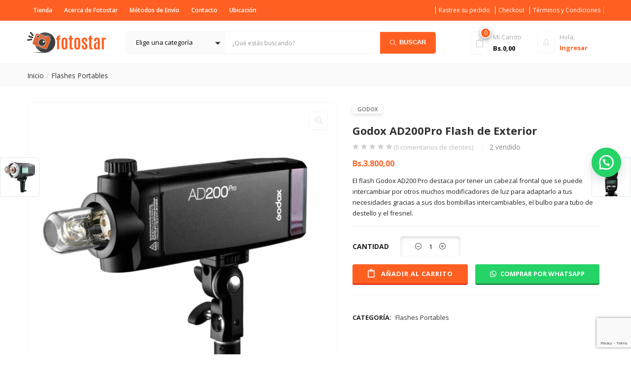

--- FILE ---
content_type: text/html; charset=UTF-8
request_url: https://www.fotostar.com.bo/producto/godox-witstro-ad200/
body_size: 39077
content:
<!DOCTYPE html>
<html dir="ltr" lang="es" prefix="og: https://ogp.me/ns#" class="no-js">
<head>
	<meta charset="UTF-8">
	<meta name="viewport" content="width=device-width">
	<link rel="profile" href="https://gmpg.org/xfn/11">
	<link rel="pingback" href="https://www.fotostar.com.bo/xmlrpc.php">

	<title>Godox AD200Pro Flash de Exterior - Fotostar</title>

		<!-- All in One SEO 4.9.0 - aioseo.com -->
	<meta name="description" content="El flash Godox AD200 Pro destaca por tener un cabezal frontal que se puede intercambiar por otros muchos modificadores de luz para adaptarlo a tus necesidades gracias a sus dos bombillas intercambiables, el bulbo para tubo de destello y el fresnel." />
	<meta name="robots" content="max-image-preview:large" />
	<link rel="canonical" href="https://www.fotostar.com.bo/producto/godox-witstro-ad200/" />
	<meta name="generator" content="All in One SEO (AIOSEO) 4.9.0" />
		<meta property="og:locale" content="es_ES" />
		<meta property="og:site_name" content="Fotostar - Tienda de Fotografía y Accesorios" />
		<meta property="og:type" content="article" />
		<meta property="og:title" content="Godox AD200Pro Flash de Exterior - Fotostar" />
		<meta property="og:description" content="El flash Godox AD200 Pro destaca por tener un cabezal frontal que se puede intercambiar por otros muchos modificadores de luz para adaptarlo a tus necesidades gracias a sus dos bombillas intercambiables, el bulbo para tubo de destello y el fresnel." />
		<meta property="og:url" content="https://www.fotostar.com.bo/producto/godox-witstro-ad200/" />
		<meta property="article:published_time" content="2020-08-18T23:08:13+00:00" />
		<meta property="article:modified_time" content="2025-03-06T19:26:09+00:00" />
		<meta property="article:publisher" content="https://www.facebook.com/fotostarbolivia/" />
		<meta name="twitter:card" content="summary_large_image" />
		<meta name="twitter:title" content="Godox AD200Pro Flash de Exterior - Fotostar" />
		<meta name="twitter:description" content="El flash Godox AD200 Pro destaca por tener un cabezal frontal que se puede intercambiar por otros muchos modificadores de luz para adaptarlo a tus necesidades gracias a sus dos bombillas intercambiables, el bulbo para tubo de destello y el fresnel." />
		<script type="application/ld+json" class="aioseo-schema">
			{"@context":"https:\/\/schema.org","@graph":[{"@type":"BreadcrumbList","@id":"https:\/\/www.fotostar.com.bo\/producto\/godox-witstro-ad200\/#breadcrumblist","itemListElement":[{"@type":"ListItem","@id":"https:\/\/www.fotostar.com.bo#listItem","position":1,"name":"Inicio","item":"https:\/\/www.fotostar.com.bo","nextItem":{"@type":"ListItem","@id":"https:\/\/www.fotostar.com.bo\/shop\/#listItem","name":"Shop"}},{"@type":"ListItem","@id":"https:\/\/www.fotostar.com.bo\/shop\/#listItem","position":2,"name":"Shop","item":"https:\/\/www.fotostar.com.bo\/shop\/","nextItem":{"@type":"ListItem","@id":"https:\/\/www.fotostar.com.bo\/categoria\/flashes-portables\/#listItem","name":"Flashes Portables"},"previousItem":{"@type":"ListItem","@id":"https:\/\/www.fotostar.com.bo#listItem","name":"Inicio"}},{"@type":"ListItem","@id":"https:\/\/www.fotostar.com.bo\/categoria\/flashes-portables\/#listItem","position":3,"name":"Flashes Portables","item":"https:\/\/www.fotostar.com.bo\/categoria\/flashes-portables\/","nextItem":{"@type":"ListItem","@id":"https:\/\/www.fotostar.com.bo\/producto\/godox-witstro-ad200\/#listItem","name":"Godox AD200Pro Flash de Exterior"},"previousItem":{"@type":"ListItem","@id":"https:\/\/www.fotostar.com.bo\/shop\/#listItem","name":"Shop"}},{"@type":"ListItem","@id":"https:\/\/www.fotostar.com.bo\/producto\/godox-witstro-ad200\/#listItem","position":4,"name":"Godox AD200Pro Flash de Exterior","previousItem":{"@type":"ListItem","@id":"https:\/\/www.fotostar.com.bo\/categoria\/flashes-portables\/#listItem","name":"Flashes Portables"}}]},{"@type":"ItemPage","@id":"https:\/\/www.fotostar.com.bo\/producto\/godox-witstro-ad200\/#itempage","url":"https:\/\/www.fotostar.com.bo\/producto\/godox-witstro-ad200\/","name":"Godox AD200Pro Flash de Exterior - Fotostar","description":"El flash Godox AD200 Pro destaca por tener un cabezal frontal que se puede intercambiar por otros muchos modificadores de luz para adaptarlo a tus necesidades gracias a sus dos bombillas intercambiables, el bulbo para tubo de destello y el fresnel.","inLanguage":"es-ES","isPartOf":{"@id":"https:\/\/www.fotostar.com.bo\/#website"},"breadcrumb":{"@id":"https:\/\/www.fotostar.com.bo\/producto\/godox-witstro-ad200\/#breadcrumblist"},"image":{"@type":"ImageObject","url":"https:\/\/engaged.sfo3.cdn.digitaloceanspaces.com\/fotostar-site\/uploads\/2020\/08\/01005435\/Godox-Ad200Pro-B.jpg","@id":"https:\/\/www.fotostar.com.bo\/producto\/godox-witstro-ad200\/#mainImage","width":1181,"height":1181},"primaryImageOfPage":{"@id":"https:\/\/www.fotostar.com.bo\/producto\/godox-witstro-ad200\/#mainImage"},"datePublished":"2020-08-18T19:08:13-04:00","dateModified":"2025-03-06T15:26:09-04:00"},{"@type":"Organization","@id":"https:\/\/www.fotostar.com.bo\/#organization","name":"Fotostar","description":"Tienda de Fotograf\u00eda y Accesorios","url":"https:\/\/www.fotostar.com.bo\/","telephone":"+59160000270","sameAs":["https:\/\/www.facebook.com\/fotostarbolivia\/","https:\/\/www.instagram.com\/fotostarbo_\/"]},{"@type":"WebSite","@id":"https:\/\/www.fotostar.com.bo\/#website","url":"https:\/\/www.fotostar.com.bo\/","name":"Fotostar","description":"Tienda de Fotograf\u00eda y Accesorios","inLanguage":"es-ES","publisher":{"@id":"https:\/\/www.fotostar.com.bo\/#organization"}}]}
		</script>
		<!-- All in One SEO -->

<link rel='dns-prefetch' href='//capi-automation.s3.us-east-2.amazonaws.com' />
<link rel='dns-prefetch' href='//www.google.com' />
<link rel='dns-prefetch' href='//fonts.googleapis.com' />
<script type="text/javascript">
window._wpemojiSettings = {"baseUrl":"https:\/\/s.w.org\/images\/core\/emoji\/14.0.0\/72x72\/","ext":".png","svgUrl":"https:\/\/s.w.org\/images\/core\/emoji\/14.0.0\/svg\/","svgExt":".svg","source":{"concatemoji":"https:\/\/www.fotostar.com.bo\/wp-includes\/js\/wp-emoji-release.min.js?ver=7bb6c1c4757cb079793aa5816b32756d"}};
/*! This file is auto-generated */
!function(e,a,t){var n,r,o,i=a.createElement("canvas"),p=i.getContext&&i.getContext("2d");function s(e,t){p.clearRect(0,0,i.width,i.height),p.fillText(e,0,0);e=i.toDataURL();return p.clearRect(0,0,i.width,i.height),p.fillText(t,0,0),e===i.toDataURL()}function c(e){var t=a.createElement("script");t.src=e,t.defer=t.type="text/javascript",a.getElementsByTagName("head")[0].appendChild(t)}for(o=Array("flag","emoji"),t.supports={everything:!0,everythingExceptFlag:!0},r=0;r<o.length;r++)t.supports[o[r]]=function(e){if(p&&p.fillText)switch(p.textBaseline="top",p.font="600 32px Arial",e){case"flag":return s("\ud83c\udff3\ufe0f\u200d\u26a7\ufe0f","\ud83c\udff3\ufe0f\u200b\u26a7\ufe0f")?!1:!s("\ud83c\uddfa\ud83c\uddf3","\ud83c\uddfa\u200b\ud83c\uddf3")&&!s("\ud83c\udff4\udb40\udc67\udb40\udc62\udb40\udc65\udb40\udc6e\udb40\udc67\udb40\udc7f","\ud83c\udff4\u200b\udb40\udc67\u200b\udb40\udc62\u200b\udb40\udc65\u200b\udb40\udc6e\u200b\udb40\udc67\u200b\udb40\udc7f");case"emoji":return!s("\ud83e\udef1\ud83c\udffb\u200d\ud83e\udef2\ud83c\udfff","\ud83e\udef1\ud83c\udffb\u200b\ud83e\udef2\ud83c\udfff")}return!1}(o[r]),t.supports.everything=t.supports.everything&&t.supports[o[r]],"flag"!==o[r]&&(t.supports.everythingExceptFlag=t.supports.everythingExceptFlag&&t.supports[o[r]]);t.supports.everythingExceptFlag=t.supports.everythingExceptFlag&&!t.supports.flag,t.DOMReady=!1,t.readyCallback=function(){t.DOMReady=!0},t.supports.everything||(n=function(){t.readyCallback()},a.addEventListener?(a.addEventListener("DOMContentLoaded",n,!1),e.addEventListener("load",n,!1)):(e.attachEvent("onload",n),a.attachEvent("onreadystatechange",function(){"complete"===a.readyState&&t.readyCallback()})),(e=t.source||{}).concatemoji?c(e.concatemoji):e.wpemoji&&e.twemoji&&(c(e.twemoji),c(e.wpemoji)))}(window,document,window._wpemojiSettings);
</script>
<style type="text/css">
img.wp-smiley,
img.emoji {
	display: inline !important;
	border: none !important;
	box-shadow: none !important;
	height: 1em !important;
	width: 1em !important;
	margin: 0 0.07em !important;
	vertical-align: -0.1em !important;
	background: none !important;
	padding: 0 !important;
}
</style>
	<link rel='stylesheet' id='wp-block-library-css' href='https://www.fotostar.com.bo/wp-includes/css/dist/block-library/style.min.css?ver=7bb6c1c4757cb079793aa5816b32756d' type='text/css' media='all' />
<link rel='stylesheet' id='aioseo/css/src/vue/standalone/blocks/table-of-contents/global.scss-css' href='https://www.fotostar.com.bo/wp-content/plugins/all-in-one-seo-pack/dist/Lite/assets/css/table-of-contents/global.e90f6d47.css?ver=4.9.0' type='text/css' media='all' />
<link rel='stylesheet' id='wc-blocks-vendors-style-css' href='https://www.fotostar.com.bo/wp-content/plugins/woocommerce/packages/woocommerce-blocks/build/wc-blocks-vendors-style.css?ver=7.8.3' type='text/css' media='all' />
<link rel='stylesheet' id='wc-blocks-style-css' href='https://www.fotostar.com.bo/wp-content/plugins/woocommerce/packages/woocommerce-blocks/build/wc-blocks-style.css?ver=7.8.3' type='text/css' media='all' />
<link rel='stylesheet' id='classic-theme-styles-css' href='https://www.fotostar.com.bo/wp-includes/css/classic-themes.min.css?ver=7bb6c1c4757cb079793aa5816b32756d' type='text/css' media='all' />
<style id='global-styles-inline-css' type='text/css'>
body{--wp--preset--color--black: #000000;--wp--preset--color--cyan-bluish-gray: #abb8c3;--wp--preset--color--white: #ffffff;--wp--preset--color--pale-pink: #f78da7;--wp--preset--color--vivid-red: #cf2e2e;--wp--preset--color--luminous-vivid-orange: #ff6900;--wp--preset--color--luminous-vivid-amber: #fcb900;--wp--preset--color--light-green-cyan: #7bdcb5;--wp--preset--color--vivid-green-cyan: #00d084;--wp--preset--color--pale-cyan-blue: #8ed1fc;--wp--preset--color--vivid-cyan-blue: #0693e3;--wp--preset--color--vivid-purple: #9b51e0;--wp--preset--gradient--vivid-cyan-blue-to-vivid-purple: linear-gradient(135deg,rgba(6,147,227,1) 0%,rgb(155,81,224) 100%);--wp--preset--gradient--light-green-cyan-to-vivid-green-cyan: linear-gradient(135deg,rgb(122,220,180) 0%,rgb(0,208,130) 100%);--wp--preset--gradient--luminous-vivid-amber-to-luminous-vivid-orange: linear-gradient(135deg,rgba(252,185,0,1) 0%,rgba(255,105,0,1) 100%);--wp--preset--gradient--luminous-vivid-orange-to-vivid-red: linear-gradient(135deg,rgba(255,105,0,1) 0%,rgb(207,46,46) 100%);--wp--preset--gradient--very-light-gray-to-cyan-bluish-gray: linear-gradient(135deg,rgb(238,238,238) 0%,rgb(169,184,195) 100%);--wp--preset--gradient--cool-to-warm-spectrum: linear-gradient(135deg,rgb(74,234,220) 0%,rgb(151,120,209) 20%,rgb(207,42,186) 40%,rgb(238,44,130) 60%,rgb(251,105,98) 80%,rgb(254,248,76) 100%);--wp--preset--gradient--blush-light-purple: linear-gradient(135deg,rgb(255,206,236) 0%,rgb(152,150,240) 100%);--wp--preset--gradient--blush-bordeaux: linear-gradient(135deg,rgb(254,205,165) 0%,rgb(254,45,45) 50%,rgb(107,0,62) 100%);--wp--preset--gradient--luminous-dusk: linear-gradient(135deg,rgb(255,203,112) 0%,rgb(199,81,192) 50%,rgb(65,88,208) 100%);--wp--preset--gradient--pale-ocean: linear-gradient(135deg,rgb(255,245,203) 0%,rgb(182,227,212) 50%,rgb(51,167,181) 100%);--wp--preset--gradient--electric-grass: linear-gradient(135deg,rgb(202,248,128) 0%,rgb(113,206,126) 100%);--wp--preset--gradient--midnight: linear-gradient(135deg,rgb(2,3,129) 0%,rgb(40,116,252) 100%);--wp--preset--duotone--dark-grayscale: url('#wp-duotone-dark-grayscale');--wp--preset--duotone--grayscale: url('#wp-duotone-grayscale');--wp--preset--duotone--purple-yellow: url('#wp-duotone-purple-yellow');--wp--preset--duotone--blue-red: url('#wp-duotone-blue-red');--wp--preset--duotone--midnight: url('#wp-duotone-midnight');--wp--preset--duotone--magenta-yellow: url('#wp-duotone-magenta-yellow');--wp--preset--duotone--purple-green: url('#wp-duotone-purple-green');--wp--preset--duotone--blue-orange: url('#wp-duotone-blue-orange');--wp--preset--font-size--small: 13px;--wp--preset--font-size--medium: 20px;--wp--preset--font-size--large: 36px;--wp--preset--font-size--x-large: 42px;--wp--preset--spacing--20: 0.44rem;--wp--preset--spacing--30: 0.67rem;--wp--preset--spacing--40: 1rem;--wp--preset--spacing--50: 1.5rem;--wp--preset--spacing--60: 2.25rem;--wp--preset--spacing--70: 3.38rem;--wp--preset--spacing--80: 5.06rem;--wp--preset--shadow--natural: 6px 6px 9px rgba(0, 0, 0, 0.2);--wp--preset--shadow--deep: 12px 12px 50px rgba(0, 0, 0, 0.4);--wp--preset--shadow--sharp: 6px 6px 0px rgba(0, 0, 0, 0.2);--wp--preset--shadow--outlined: 6px 6px 0px -3px rgba(255, 255, 255, 1), 6px 6px rgba(0, 0, 0, 1);--wp--preset--shadow--crisp: 6px 6px 0px rgba(0, 0, 0, 1);}:where(.is-layout-flex){gap: 0.5em;}body .is-layout-flow > .alignleft{float: left;margin-inline-start: 0;margin-inline-end: 2em;}body .is-layout-flow > .alignright{float: right;margin-inline-start: 2em;margin-inline-end: 0;}body .is-layout-flow > .aligncenter{margin-left: auto !important;margin-right: auto !important;}body .is-layout-constrained > .alignleft{float: left;margin-inline-start: 0;margin-inline-end: 2em;}body .is-layout-constrained > .alignright{float: right;margin-inline-start: 2em;margin-inline-end: 0;}body .is-layout-constrained > .aligncenter{margin-left: auto !important;margin-right: auto !important;}body .is-layout-constrained > :where(:not(.alignleft):not(.alignright):not(.alignfull)){max-width: var(--wp--style--global--content-size);margin-left: auto !important;margin-right: auto !important;}body .is-layout-constrained > .alignwide{max-width: var(--wp--style--global--wide-size);}body .is-layout-flex{display: flex;}body .is-layout-flex{flex-wrap: wrap;align-items: center;}body .is-layout-flex > *{margin: 0;}:where(.wp-block-columns.is-layout-flex){gap: 2em;}.has-black-color{color: var(--wp--preset--color--black) !important;}.has-cyan-bluish-gray-color{color: var(--wp--preset--color--cyan-bluish-gray) !important;}.has-white-color{color: var(--wp--preset--color--white) !important;}.has-pale-pink-color{color: var(--wp--preset--color--pale-pink) !important;}.has-vivid-red-color{color: var(--wp--preset--color--vivid-red) !important;}.has-luminous-vivid-orange-color{color: var(--wp--preset--color--luminous-vivid-orange) !important;}.has-luminous-vivid-amber-color{color: var(--wp--preset--color--luminous-vivid-amber) !important;}.has-light-green-cyan-color{color: var(--wp--preset--color--light-green-cyan) !important;}.has-vivid-green-cyan-color{color: var(--wp--preset--color--vivid-green-cyan) !important;}.has-pale-cyan-blue-color{color: var(--wp--preset--color--pale-cyan-blue) !important;}.has-vivid-cyan-blue-color{color: var(--wp--preset--color--vivid-cyan-blue) !important;}.has-vivid-purple-color{color: var(--wp--preset--color--vivid-purple) !important;}.has-black-background-color{background-color: var(--wp--preset--color--black) !important;}.has-cyan-bluish-gray-background-color{background-color: var(--wp--preset--color--cyan-bluish-gray) !important;}.has-white-background-color{background-color: var(--wp--preset--color--white) !important;}.has-pale-pink-background-color{background-color: var(--wp--preset--color--pale-pink) !important;}.has-vivid-red-background-color{background-color: var(--wp--preset--color--vivid-red) !important;}.has-luminous-vivid-orange-background-color{background-color: var(--wp--preset--color--luminous-vivid-orange) !important;}.has-luminous-vivid-amber-background-color{background-color: var(--wp--preset--color--luminous-vivid-amber) !important;}.has-light-green-cyan-background-color{background-color: var(--wp--preset--color--light-green-cyan) !important;}.has-vivid-green-cyan-background-color{background-color: var(--wp--preset--color--vivid-green-cyan) !important;}.has-pale-cyan-blue-background-color{background-color: var(--wp--preset--color--pale-cyan-blue) !important;}.has-vivid-cyan-blue-background-color{background-color: var(--wp--preset--color--vivid-cyan-blue) !important;}.has-vivid-purple-background-color{background-color: var(--wp--preset--color--vivid-purple) !important;}.has-black-border-color{border-color: var(--wp--preset--color--black) !important;}.has-cyan-bluish-gray-border-color{border-color: var(--wp--preset--color--cyan-bluish-gray) !important;}.has-white-border-color{border-color: var(--wp--preset--color--white) !important;}.has-pale-pink-border-color{border-color: var(--wp--preset--color--pale-pink) !important;}.has-vivid-red-border-color{border-color: var(--wp--preset--color--vivid-red) !important;}.has-luminous-vivid-orange-border-color{border-color: var(--wp--preset--color--luminous-vivid-orange) !important;}.has-luminous-vivid-amber-border-color{border-color: var(--wp--preset--color--luminous-vivid-amber) !important;}.has-light-green-cyan-border-color{border-color: var(--wp--preset--color--light-green-cyan) !important;}.has-vivid-green-cyan-border-color{border-color: var(--wp--preset--color--vivid-green-cyan) !important;}.has-pale-cyan-blue-border-color{border-color: var(--wp--preset--color--pale-cyan-blue) !important;}.has-vivid-cyan-blue-border-color{border-color: var(--wp--preset--color--vivid-cyan-blue) !important;}.has-vivid-purple-border-color{border-color: var(--wp--preset--color--vivid-purple) !important;}.has-vivid-cyan-blue-to-vivid-purple-gradient-background{background: var(--wp--preset--gradient--vivid-cyan-blue-to-vivid-purple) !important;}.has-light-green-cyan-to-vivid-green-cyan-gradient-background{background: var(--wp--preset--gradient--light-green-cyan-to-vivid-green-cyan) !important;}.has-luminous-vivid-amber-to-luminous-vivid-orange-gradient-background{background: var(--wp--preset--gradient--luminous-vivid-amber-to-luminous-vivid-orange) !important;}.has-luminous-vivid-orange-to-vivid-red-gradient-background{background: var(--wp--preset--gradient--luminous-vivid-orange-to-vivid-red) !important;}.has-very-light-gray-to-cyan-bluish-gray-gradient-background{background: var(--wp--preset--gradient--very-light-gray-to-cyan-bluish-gray) !important;}.has-cool-to-warm-spectrum-gradient-background{background: var(--wp--preset--gradient--cool-to-warm-spectrum) !important;}.has-blush-light-purple-gradient-background{background: var(--wp--preset--gradient--blush-light-purple) !important;}.has-blush-bordeaux-gradient-background{background: var(--wp--preset--gradient--blush-bordeaux) !important;}.has-luminous-dusk-gradient-background{background: var(--wp--preset--gradient--luminous-dusk) !important;}.has-pale-ocean-gradient-background{background: var(--wp--preset--gradient--pale-ocean) !important;}.has-electric-grass-gradient-background{background: var(--wp--preset--gradient--electric-grass) !important;}.has-midnight-gradient-background{background: var(--wp--preset--gradient--midnight) !important;}.has-small-font-size{font-size: var(--wp--preset--font-size--small) !important;}.has-medium-font-size{font-size: var(--wp--preset--font-size--medium) !important;}.has-large-font-size{font-size: var(--wp--preset--font-size--large) !important;}.has-x-large-font-size{font-size: var(--wp--preset--font-size--x-large) !important;}
.wp-block-navigation a:where(:not(.wp-element-button)){color: inherit;}
:where(.wp-block-columns.is-layout-flex){gap: 2em;}
.wp-block-pullquote{font-size: 1.5em;line-height: 1.6;}
</style>
<link rel='stylesheet' id='contact-form-7-css' href='https://www.fotostar.com.bo/wp-content/plugins/contact-form-7/includes/css/styles.css?ver=5.5.6' type='text/css' media='all' />
<link rel='stylesheet' id='rs-plugin-settings-css' href='https://www.fotostar.com.bo/wp-content/plugins/revslider/public/assets/css/rs6.css?ver=6.2.14' type='text/css' media='all' />
<style id='rs-plugin-settings-inline-css' type='text/css'>
#rs-demo-id {}
</style>
<link rel='stylesheet' id='click-order-chat-css' href='https://www.fotostar.com.bo/wp-content/plugins/wayra-click-to-order-or-chat/public/css/click-order-chat-public.css?ver=1.0.8' type='text/css' media='all' />
<link rel='stylesheet' id='woof-css' href='https://www.fotostar.com.bo/wp-content/plugins/woocommerce-products-filter/css/front.css?ver=2.2.4' type='text/css' media='all' />
<link rel='stylesheet' id='chosen-drop-down-css' href='https://www.fotostar.com.bo/wp-content/plugins/woocommerce-products-filter/js/chosen/chosen.min.css?ver=2.2.4' type='text/css' media='all' />
<link rel='stylesheet' id='photoswipe-css' href='https://www.fotostar.com.bo/wp-content/plugins/woocommerce/assets/css/photoswipe/photoswipe.min.css?ver=6.7.0' type='text/css' media='all' />
<link rel='stylesheet' id='photoswipe-default-skin-css' href='https://www.fotostar.com.bo/wp-content/plugins/woocommerce/assets/css/photoswipe/default-skin/default-skin.min.css?ver=6.7.0' type='text/css' media='all' />
<link rel='stylesheet' id='woocommerce-layout-css' href='https://www.fotostar.com.bo/wp-content/plugins/woocommerce/assets/css/woocommerce-layout.css?ver=6.7.0' type='text/css' media='all' />
<link rel='stylesheet' id='woocommerce-smallscreen-css' href='https://www.fotostar.com.bo/wp-content/plugins/woocommerce/assets/css/woocommerce-smallscreen.css?ver=6.7.0' type='text/css' media='only screen and (max-width: 768px)' />
<link rel='stylesheet' id='woocommerce-general-css' href='https://www.fotostar.com.bo/wp-content/plugins/woocommerce/assets/css/woocommerce.css?ver=6.7.0' type='text/css' media='all' />
<style id='woocommerce-inline-inline-css' type='text/css'>
.woocommerce form .form-row .required { visibility: visible; }
</style>
<link rel='stylesheet' id='woo-variation-swatches-css' href='https://www.fotostar.com.bo/wp-content/plugins/woo-variation-swatches/assets/css/frontend.min.css?ver=1764105623' type='text/css' media='all' />
<style id='woo-variation-swatches-inline-css' type='text/css'>
:root {
--wvs-tick:url("data:image/svg+xml;utf8,%3Csvg filter='drop-shadow(0px 0px 2px rgb(0 0 0 / .8))' xmlns='http://www.w3.org/2000/svg'  viewBox='0 0 30 30'%3E%3Cpath fill='none' stroke='%23ffffff' stroke-linecap='round' stroke-linejoin='round' stroke-width='4' d='M4 16L11 23 27 7'/%3E%3C/svg%3E");

--wvs-cross:url("data:image/svg+xml;utf8,%3Csvg filter='drop-shadow(0px 0px 5px rgb(255 255 255 / .6))' xmlns='http://www.w3.org/2000/svg' width='72px' height='72px' viewBox='0 0 24 24'%3E%3Cpath fill='none' stroke='%23ff0000' stroke-linecap='round' stroke-width='0.6' d='M5 5L19 19M19 5L5 19'/%3E%3C/svg%3E");
--wvs-single-product-item-width:30px;
--wvs-single-product-item-height:30px;
--wvs-single-product-item-font-size:16px}
</style>
<link rel='stylesheet' id='yith-wcbr-css' href='https://www.fotostar.com.bo/wp-content/plugins/yith-woocommerce-brands-add-on/assets/css/yith-wcbr.css?ver=2.2.0' type='text/css' media='all' />
<link rel='stylesheet' id='puca-gutenberg-frontend-css' href='https://www.fotostar.com.bo/wp-content/themes/puca/css/gutenberg/gutenberg-frontend.css?ver=1.5' type='text/css' media='all' />
<link rel='stylesheet' id='puca-theme-fonts-css' href='https://fonts.googleapis.com/css?family=Open+Sans:300,400,400i,600,700,800&#038;subset=latin%2Clatin-ext&#038;display=swap' type='text/css' media='all' />
<link rel='stylesheet' id='puca-woocommerce-css' href='https://www.fotostar.com.bo/wp-content/themes/puca/css/skins/supermaket/woocommerce.css?ver=1.5' type='text/css' media='all' />
<link rel='stylesheet' id='bootstrap-css' href='https://www.fotostar.com.bo/wp-content/themes/puca/css/bootstrap.css?ver=3.2.0' type='text/css' media='all' />
<link rel='stylesheet' id='puca-template-css' href='https://www.fotostar.com.bo/wp-content/themes/puca/css/skins/supermaket/template.css?ver=1.5' type='text/css' media='all' />
<style id='puca-template-inline-css' type='text/css'>
.vc_custom_1516782469532{padding-top: 0px !important;}.vc_custom_1515404534264{border-top-width: 1px !important;border-bottom-width: 2px !important;padding-top: 36px !important;padding-bottom: 36px !important;border-top-color: #f5f5f5 !important;border-top-style: solid !important;border-bottom-color: #f5f5f5 !important;border-bottom-style: solid !important;}.vc_custom_1516782751058{padding-top: 40px !important;}.vc_custom_1515513232756{padding-top: 10px !important;padding-bottom: 10px !important;background-color: #fafafa !important;}.vc_custom_1516782424523{margin-bottom: 20px !important;}.vc_custom_1516782566946{margin-bottom: 65px !important;}.vc_custom_1516782475421{margin-bottom: 65px !important;}.vc_custom_1516782743219{padding-bottom: 41px !important;}.vc_custom_1599416215318{padding-bottom: 41px !important;}.vc_custom_1723848955067{padding-top: 15px !important;}.vc_custom_1723934221886{padding-top: 15px !important;}.vc_custom_1723934860544{background-color: #ffffff !important;}/* Custom Color (skin) *//* check main color *//*color*//*Custom style smart mobile menu*/.mm-menu .mm-panels > .mm-panel > .mm-navbar + .mm-listview li.active > a, .mm-menu .mm-panels > .mm-panel > .mm-navbar + .mm-listview li.active .mm-counter,.mm-menu .mm-navbars_bottom .mm-navbar a:hover, .mm-menu .mm-navbars_bottom .mm-navbar a:focus,.widget.upsells .owl-carousel .slick-arrow:hover, .widget.related .owl-carousel .slick-arrow:hover {color:#ff6022;}.mm-menu .mm-panels > .mm-panel > .mm-navbar + .mm-listview li.active .mm-btn_next:after {border-color: #ff6022;}/*End custom style smart mobile menu*/.tbay-breadscrumb .breadscrumb-inner .breadcrumb .active,.testimonials-body .job,.slick-dots li.slick-active button:before,.search-modal .btn-search-totop:hover,.search-modal .btn-search-totop:focus,.widget-social .social.style2 > li a:hover,.widget-social .social.style2 > li a:hover i,.widget-categoriestabs ul.nav-tabs > li.active > a,.widget_deals_products ul.nav-tabs > li.active > a,.widget-testimonials.icon-red .testimonials-body .description:before,.tparrows:hover,.tparrows.tp-rightarrow:hover:before,.hades .tp-tab.selected .tp-tab-title,.hades .tp-tab:hover .tp-tab-title,.name a:hover,.post-grid.vertical .entry-content .entry-title a:hover,.widget-categories.widget-grid.style2 .item-cat:hover .cat-name,.navbar-nav.megamenu > li:hover > a,.navbar-nav.megamenu > li:focus > a,.navbar-nav.megamenu > li.active > a,.navbar-nav.megamenu .dropdown-menu .widget ul li.active a,.tbay-offcanvas-main .navbar-nav li.active > a, .tbay-offcanvas-main .navbar-nav li:hover > a,.widget-categoriestabs ul.nav-tabs > li:hover a, .widget_deals_products ul.nav-tabs > li:hover a,.tbay-dropdown-cart .total .woocs_special_price_code,#tbay-top-cart .total .woocs_special_price_code,.tbay-bottom-cart .total .woocs_special_price_code,.cart-popup .total .woocs_special_price_code,.tbay-dropdown-cart .dropdown-menu .product-details .woocommerce-Price-amount,#tbay-top-cart .dropdown-menu .product-details .woocommerce-Price-amount,.tbay-bottom-cart .dropdown-menu .product-details .woocommerce-Price-amount,.cart-popup .dropdown-menu .product-details .woocommerce-Price-amount,.woocommerce .cart-dropdown.cart-popup .dropdown-menu .total .amount,.cart-dropdown.cart-popup .dropdown-menu .total .amount,.widget-features .image-inner,.widget-features .icon-inner,.widget-categories .owl-carousel.categories .item:hover .cat-name,.product-nav .single_nav a:hover,.product-nav .single_nav a:focus,.widget-testimonials.v2 .testimonials-body .description i,.vc_blog .title-heading-blog a,.meta-info span.author a,#tbay-footer .top-footer .txt2 strong,#tbay-footer .ft-contact-info .txt1 i,#tbay-footer .ft-contact-info .txt3,.navbar-nav.megamenu > li.active > a i,.navbar-nav.megamenu > li > a:hover i, .navbar-nav.megamenu > li > a:active i,.dropdown-menu > .active > a, .dropdown-menu > .active > a:hover, .dropdown-menu > .active > a:focus,.navbar-nav.megamenu .dropdown-menu > li > a:hover, .navbar-nav.megamenu .dropdown-menu > li > a:active,.widget-features.style1 .fbox-image i, .widget-features.style1 .fbox-icon i,.categorymenu .menu-category-menu-container ul li a:hover i, .widget_tbay_custom_menu .menu-category-menu-container ul li a:hover i,#tbay-header.header-v4 .header-main .top-contact .contact-layoutv4 li i,.widget-features.style2 .fbox-image i, .widget-features.style2 .fbox-icon i,.tit_heading_v5 a,.tbay-breadscrumb .breadscrumb-inner .breadcrumb a,.widget_product_categories .product-categories .current-cat > a,.contactinfos li i,.page-404 .notfound-top h1,.widget-categories .owl-carousel.categories .owl-item .item:hover .cat-name,.wpb_text_column a,.post-grid .entry-title a:hover,#tbay-footer a:hover,.woocommerce .total .woocs_special_price_code, .tbay-dropdown-cart .total .woocs_special_price_code, .tbay-bottom-cart .total .woocs_special_price_code,.footer-device-mobile > * a:hover,body.woocommerce-wishlist .footer-device-mobile > .device-wishlist a,.topbar-device-mobile .topbar-post .topbar-back,.search-device-mobile .show-search.active .icon-magnifier:before,.tbay-login:hover i,.woocommerce .quantity button.minus:focus, .woocommerce .quantity button.minus:hover,.woocommerce-page .quantity button.minus:focus, .woocommerce-page .quantity button.minus:hover,.woocommerce .quantity button.plus:focus,.woocommerce .quantity button.plus:hover,.woocommerce-page .quantity button.plus:focus,.woocommerce-page .quantity button.plus:hover,.top-cart .dropdown-menu .product-details .product-name:hover,.flex-control-nav .slick-arrow:hover.owl-prev:after, .flex-control-nav .slick-arrow:hover.owl-next:after,#tbay-footer .tagcloud a:hover,.tbay-breadscrumb.breadcrumbs-color .breadscrumb-inner .breadcrumb a:hover,.tbay-breadscrumb.breadcrumbs-text .breadscrumb-inner .breadcrumb a:hover,.treeview a.selected i{color:#ff6022 !important;}a:hover, a:focus,.navbar-nav.megamenu > li > ul.dropdown-menu li:hover:before,.navbar-nav.megamenu > li > ul.dropdown-menu li:focus:before,.navbar-nav.megamenu > li > ul.dropdown-menu li.active:before,.navbar-nav.megamenu .dropdown-menu .widget ul li.active a,.navbar-nav.megamenu .dropdown-menu .widget ul li:hover a,.navbar-nav.megamenu .dropdown-menu .widget ul li.active:before,.navbar-nav.megamenu .dropdown-menu .widget ul li:hover:before,#tbay-category-image .category-inside ul.tbay-menu-category > li ul.dropdown-menu > li:hover > a,#tbay-category-image .category-inside ul.tbay-menu-category > li ul.dropdown-menu > li:focus > a,#tbay-category-image .category-inside ul.tbay-menu-category > li ul.dropdown-menu > li.active > a,.SumoSelect > .optWrapper > .options li.opt:hover, .SumoSelect > .optWrapper > .options li.opt.selected,.SumoSelect > .optWrapper > .options li.opt:hover:before, .SumoSelect > .optWrapper > .options li.opt.selected:before,#tbay-header .header-main .header-right .top-cart-wishlist a:hover .cart-icon i,#tbay-main-content .tbay_custom_menu > .widget.widget_nav_menu .menu > li.active > a,#tbay-main-content .tbay_custom_menu > .widget.widget_nav_menu .menu > li:hover > a,#tbay-main-content .tbay_custom_menu > .widget.widget_nav_menu .menu > li.active > a i,#tbay-main-content .tbay_custom_menu > .widget.widget_nav_menu .menu > li:hover > a i,.owl-carousel .slick-arrow:hover, .owl-carousel .slick-arrow:focus,.tbay-category-fixed ul li:last-child a i,#tbay-footer .menu > li:hover > a,#tbay-header.header-v3 .tbay-search-form .button-search,.woocommerce div.product div.images .woocommerce-product-gallery__trigger:hover,.singular-shop div.product .information .price ins,.singular-shop div.product .information .price,.layout-blog .post-list > article .entry-title a:hover,.related-posts .entry-title a:hover,.page-404 .sub-title .backtohome,.treeview a.selected,.sidebar ul.woof_list li .hover, .product-top-sidebar ul.woof_list li .hover, .product-canvas-sidebar ul.woof_list li .hover, .related-posts ul.woof_list li .hover, .blog-top-search ul.woof_list li .hover, .blog-top-sidebar1 ul.woof_list li .hover,.cart-bottom .update:before,.topbar-device-mobile .active-mobile .btn-danger,.topbar-device-mobile .cart-dropdown .mini-cart .cart-icon i,.footer-device-mobile > *.active a i,.widget_tbay_custom_menu .menu-category-menu-container ul li:hover i,.widget_categories > ul li.current-cat a, .widget_pages > ul li.current-cat a,.widget_meta > ul li.current-cat a, .widget_archive > ul li.current-cat a,.navbar-offcanvas .dropdown-menu > li.active > a,.navbar-offcanvas .dropdown-menu > li > a:hover,.navbar-offcanvas .dropdown-menu > li > a:focus,.cart_totals table tr.shipping a, .cart_totals table * tr.shipping a,#add_payment_method #payment div.form-row a, .woocommerce-cart #payment div.form-row a, .woocommerce-checkout #payment div.form-row a,#tbay-category-image .category-inside ul.tbay-menu-category > li.aligned-left a:hover, #tbay-category-image .category-inside ul.tbay-menu-category > li.aligned-right a:hover, #tbay-category-image .category-inside ul.tbay-menu-category > li.aligned-fullwidth a:hover,.ui-autocomplete.ui-widget-content li.list-header > a, .dokan-message a, .dokan-dashboard .dokan-dash-sidebar ul.dokan-dashboard-menu li.active, .dokan-dashboard .dokan-dash-sidebar ul.dokan-dashboard-menu li:hover, .dokan-dashboard .dokan-dash-sidebar ul.dokan-dashboard-menu li.dokan-common-links a:hover, .dokan-dashboard .pagination-wrap > ul.pagination > li a:hover, ul.subsubsub li.active a, .dokan-seller-listing .wrapper-dokan > span:hover, .dokan-single-store .profile-frame .profile-info-box .profile-info-summery-wrapper .profile-info-summery .profile-info .dokan-store-info i, .dokan-withdraw-content .dokan-withdraw-area ul li.active a, .dokan-orders-content .dokan-orders-area > a.dokan-btn:hover, .dokan-orders-content .dokan-orders-area .dokan-table .woocommerce-Price-amount, .woocommerce table.cart .product-name a:hover, .woocommerce table.cart .product-name a:focus, .questions-section span.question a:hover, .questions-section span.question a:focus, .questions-section #show-all-questions a.show-questions:hover, .questions-section #show-all-questions a.show-questions:focus{color:#ff6022;}.topbar-mobile .search-popup .tbay-search-form .button-group .button-search:focus {color:#ff6022 !important;}/** Mobile Footer Layout 2**/.footer-device-mobile > div.active a {color: #ff6022;}.footer-device-mobile > div a span.icon span.count,.footer-device-mobile > div a span.icon .mini-cart-items {background: #ff6022 ;}.verticle-menu .navbar-nav > li.active > a,.verticle-menu .navbar-nav > li:hover > a,.metis.tparrows:hover:before, .questions-section span.question-symbol, .questions-section span.answer-symbol {color: #fff !important;}.navbar-nav.megamenu > li > a:before,.tbay-to-top a span,.tp-bullets .tp-bullet.selected,.metis.tparrows:hover,.hades .tp-tab.selected .tp-tab-title:after,.hades .tp-tab:hover .tp-tab-title:after,.verticle-menu .navbar-nav > li.active,.verticle-menu .navbar-nav > li:hover,.tp-bullets .tp-bullet:hover,#onepage-single-product .shop-now a,.sidebar .widget .widget-title:after,.woocommerce-account button[type="submit"],.woocommerce-account input[type="submit"],{background: #ff6022 !important;}.widget-categoriestabs ul.nav-tabs > li:hover, .widget_deals_products ul.nav-tabs > li:hover,.widget-testimonials.v2 .testimonials-body:hover,.post-grid:hover .entry,.vc_category .box:hover img,.products-grid.products .list:hover,.singular-shop div.product .flex-control-thumbs .slick-list li img.flex-active,.widget-categoriestabs ul.nav-tabs > li.active, .widget_deals_products ul.nav-tabs > li.active,.tabs-v1 ul.nav-tabs li:hover > a, .tabs-v1 ul.nav-tabs li.active > a,.tabs-v1 ul.nav-tabs li:hover > a:hover, .tabs-v1 ul.nav-tabs li:hover > a:focus, .tabs-v1 ul.nav-tabs li.active > a:hover, .tabs-v1 ul.nav-tabs li.active > a:focus,.btn-theme,.yith-wcqv-wrapper .carousel-indicators li,.tp-bullets .tp-bullet{border-color: #ff6022 !important;}.navbar-nav.megamenu > li > ul.dropdown-menu li:hover > a,.navbar-nav.megamenu > li > ul.dropdown-menu li:focus > a,.navbar-nav.megamenu > li > ul.dropdown-menu li.active > a,#tbay-header.header-v2 .header-main .navbar-nav.megamenu > li:hover > a,#tbay-header.header-v2 .header-main .navbar-nav.megamenu > li:focus > a,#tbay-header.header-v2 .header-main .navbar-nav.megamenu > li.active > a,#tbay-header.header-v3 .header-main .navbar-nav.megamenu > li:hover > a,#tbay-header.header-v3 .header-main .navbar-nav.megamenu > li:focus > a,#tbay-header.header-v3 .header-main .navbar-nav.megamenu > li.active > a,.navbar-nav.megamenu .dropdown-menu .widget ul li.active,.navbar-nav.megamenu .dropdown-menu .widget ul li:hover,#tbay-header .header-topmenu .tbay-menu-top .dropdown-menu > li:hover > a,#tbay-header .header-topmenu .tbay-menu-top .dropdown-menu > li:focus > a,#tbay-header .header-topmenu .tbay-menu-top .dropdown-menu > li.active > a,#tbay-header .header-main .header-right .top-cart-wishlist a:hover .cart-icon,#tbay-header .header-main .header-right .tbay-login:hover .account-button,#tbay-main-content .tbay_custom_menu > .widget.widget_nav_menu .menu > li > a:hover,#tbay-main-content .tbay_custom_menu > .widget.widget_nav_menu .menu > li > a:focus,.dokan-dashboard .pagination-wrap > ul.pagination > li a:hover,.dokan-pagination-container ul.dokan-pagination > li:not(.disabled):not(.active):hover a{border-color: #ff6022;}.singular-shop div.product .information .tbay-wishlist a.added,.singular-shop div.product .information .tbay-compare a.added,.singular-shop div.product .information .tbay-wishlist a.added:hover,.singular-shop div.product .information .tbay-compare a.added:hover, .product-block .yith-wcwl-add-to-wishlist > div.yith-wcwl-add-button a.delete_item, .questions-section span.question-symbol, .questions-section span.answer-symbol {background-color: #ff6022;border-color: #ff6022;}/**Multi Step Checkout**/.woocommerce .wpmc-nav-wrapper button.button,.woocommerce input.button.alt.yith-wcms-button,.woocommerce-checkout .woocommerce .argmc-wrapper .argmc-nav-buttons .button {background: #ff6022;border-bottom-color: #e2341d;}#checkout_timeline.text li.active .timeline-wrapper a.timeline-label {color: #ff6022;}/*Color Dokan*/.dokan-seller-listing .store-footer > a {background:#ff6022;}/* WCFM */#wcfmmp-store .categories_list ul li a:hover, #wcfmmp-store .categories_list ul li a.active, #wcfm_membership_container .wcfm-content .terms_title.wcfm_title a, #tbay-cart-modal .wcfm_appointment_title:hover, #tbay-cart-modal .wcfm_auctions_title:hover, #tbay-cart-modal .wcfm_booking_title:hover, #tbay-cart-modal .wcfm_coupon_title:hover, #tbay-cart-modal .wcfm_dashboard_item_title:hover, #tbay-cart-modal .wcfm_listing_title:hover, #tbay-cart-modal .wcfm_order_title:hover, #tbay-cart-modal .wcfm_product_title:hover, .wcfmmp_sold_by_container_advanced .wcfmmp_sold_by_wrapper .wcfmmp_sold_by_store a:hover, .wcfmmp_sold_by_container_advanced .wcfmmp_sold_by_wrapper .wcfmmp_sold_by_store a:focus {color: #ff6022 !important;}#wcfm_membership_container input.wcfm_submit_button, #wcfm_membership_container a.wcfm_submit_button {background-color: #ff6022;border-color: #ff6022;}/* WCMP */#wcmp-store-conatiner input[type="submit"], .woocommerce #reviews #wcmp_vendor_reviews #respond .form-submit input, .wcmp_regi_main .register button.button, #qna-ask-input button#ask-qna {background-color: #ff6022;}#wcmp-store-conatiner .wcmp-store-locator-wrap input[type="submit"], .woocommerce #reviews #wcmp_vendor_reviews #review_form #respond .form-submit input, .widget_wcmp_quick_info .wcmp-quick-info-wrapper #respond input#submit, .wcmp_regi_main .register button.button, #qna-ask-input button#ask-qna {border-bottom-color: #e2341d;}#wcmp-store-conatiner .wcmp-store-list .wcmp-store-detail-wrap .wcmp-store-detail-list li .wcmp_vendor_detail {color:#ff6022;}#wcmp-store-conatiner .wcmp-store-locator-wrap input[type="submit"]:hover, #wcmp-store-conatiner .wcmp-store-locator-wrap input[type="submit"]:focus, .woocommerce #reviews #wcmp_vendor_reviews #review_form #respond .form-submit input:hover, .woocommerce #reviews #wcmp_vendor_reviews #review_form #respond .form-submit input:focus, .widget_wcmp_quick_info .wcmp-quick-info-wrapper #respond input#submit:hover, .widget_wcmp_quick_info .wcmp-quick-info-wrapper #respond input#submit:focus, .wcmp_regi_main .register button.button:hover, .wcmp_regi_main .register button.button:focus, #qna-ask-input button#ask-qna:hover, #qna-ask-input button#ask-qna:focus {background: #525251 !important;border-bottom-color: #3e3e3d;}/* WC Vendor */ul.wcv_vendorslist a.button:hover, ul.wcv_vendorslist a.button:focus, .product-block .wcvendors_sold_by_in_loop a:hover, [class*="multi-viewed-"] .owl-carousel .slick-arrow:hover, .woocommerce-MyAccount-content a {color:#ff6022;}.woocommerce-account #main-content .woocommerce button[type="submit"], .woocommerce-account #main-content .woocommerce input[type="submit"], .wcv-dashboard-navigation ul li a, .dashboard .wcv-dashboard-navigation ~ form input.btn-inverse[type="submit"] {background-color: #ff6022;}.woocommerce-account #main-content .woocommerce button[type="submit"], .woocommerce-account #main-content .woocommerce input[type="submit"], .wcv-dashboard-navigation ul li a, .dashboard .wcv-dashboard-navigation ~ form input.btn-inverse[type="submit"] {border-bottom-color: #e2341d;}.button:hover, .dashboard .wcv-dashboard-navigation ~ form input.btn-inverse[type="submit"]:hover, .dashboard .wcv-dashboard-navigation ~ form input.btn-inverse[type="submit"]:focus {background: #525251 !important;border-bottom-color: #3e3e3d;}/*Buy now*/#shop-now.has-buy-now .tbay-buy-now,#shop-now.has-buy-now .tbay-buy-now.disabled {background: #ff6022;border-bottom-color: #e2341d;}@media (max-width: 767px) {#shop-now.has-buy-now .single_add_to_cart_button:hover,#shop-now.has-buy-now .single_add_to_cart_button:focus,#shop-now.has-buy-now .tbay-buy-now.button:hover,#shop-now.has-buy-now .tbay-buy-now.button:focus {background-color: #ff6022 !important;border-color: #ff6022 !important;}#checkout_timeline.horizontal.text li.active .timeline-wrapper a.timeline-label {color: #ff6022;}}#main .products.load-ajax:after {border-top-color: #ff6022;}.tbay-search-form .button-search,#awesome-font .fontawesome-icon-list .fa-hover:hover .preview,.icon-preview-box:hover .preview,.layout-blog .post-list > article:hover .meta-info > span.entry-date,.widget.widget_tbay_popular_post .post-widget .post-list:hover .meta-info > span.entry-date,.entry-single span.entry-date:hover,.page-404 .notfound-bottom .search-form .input-group-btn .btn{background-color: #ff6022;}.woocommerce .compare-list .add-cart a.button:hover {background:  #ff6022 !important;border-color:  #ff6022 !important;color: #fff !important;}.woocommerce-checkout .form-row input[type="submit"],.topbar-mobile .active-mobile .btn, .product-block.list .yith-wcwl-add-to-wishlist > div.yith-wcwl-add-button a.delete_item, .singular-shop div.product .information .tbay-wishlist .yith-wcwl-add-to-wishlist a.delete_item {background:  #ff6022;border-color:  #ff6022;}#main .products.load-ajax:after {border-top-color:  #ff6022;}/* Background Theme color 2 */.woocommerce span.onsale .saled,.meta-info > span.entry-date,#tbay-header.header-v2 .header-main .tbay-search-form .select-category .CaptionCont,#tbay-header.header-v3 .header-main .tbay-search-form .select-category .CaptionCont,.widget.widget-blog .widget-title span:after,.widget.widget-blog .widgettitle span:after,.widget.widget-blog .widget-heading span:after,.entry-single span.entry-date,.tbay-offcanvas .offcanvas-head .btn-toggle-canvas, .tbay-offcanvas-main .offcanvas-head .btn-toggle-canvas{background: #ff6022;}.widget_price_filter .ui-slider-horizontal .ui-slider-range,.widget_price_filter .ui-slider .ui-slider-handle,{background: #ff6022 !important;}#wcfm_membership_container input.wcfm_submit_button:hover, #wcfm_membership_container input.wcfm_submit_button:focus, #wcfm_membership_container a.wcfm_submit_button:hover, #wcfm_membership_container a.wcfm_submit_button:focus {border-color: #ff6022;}/**Multi Step Checkout**/.woocommerce .wpmc-nav-wrapper button.button:hover,.woocommerce .wpmc-nav-wrapper button.button:focus,.woocommerce input.button.alt.yith-wcms-button:hover,.woocommerce input.button.alt.yith-wcms-button:focus,.woocommerce-checkout .woocommerce .argmc-wrapper .argmc-nav-buttons .button:hover,.woocommerce-checkout .woocommerce .argmc-wrapper .argmc-nav-buttons .button:focus {background: #525251 !important;border-bottom-color: #e2341d !important;}.tbay-addon-button a {background: #ff6022 !important;border-bottom-color: #e2341d !important;}.tbay-addon-button a:hover {background: #525251 !important;border-bottom-color: #3e3e3d !important;}#tbay-header .header-main .header-right .tbay-login .account-name,.title-account{color: #ff6022;}.singular-shop div.product .information .yith-wcwl-wishlistexistsbrowse.show > a:hover,.singular-shop div.product .information .yith-wcwl-wishlistaddedbrowse.show > a:hover {background: #ff6022;border-color: #ff6022;}.woocommerce-checkout .form-row input[type="submit"]:hover,.woocommerce .cart-dropdown.cart-popup .dropdown-menu ul.cart_empty a.wc-continue:hover, .cart-dropdown.cart-popup .dropdown-menu ul.cart_empty a.wc-continue:hover, .widget-newletter .btn-default:focus, .widget-categoriestabs .woocommerce .btn-view-all:hover, .widget-categoriestabs .woocommerce .btn-view-all:focus, .widget-categoriestabs .woocommerce .show-view-all a:hover, .widget-categoriestabs .woocommerce .show-view-all a:focus, .widget_deals_products .woocommerce .btn-view-all:hover, .widget_deals_products .woocommerce .btn-view-all:focus, .widget_deals_products .woocommerce .show-view-all a:hover, .widget_deals_products .woocommerce .show-view-all a:focus, .woocommerce #tbay-top-cart a.wc-continue:hover, #tbay-top-cart a.wc-continue:hover, #tbay-bottom-cart a.wc-continue:hover, .woocommerce-cart .wc-proceed-to-checkout a.checkout-button:hover, .woocommerce-cart .return-to-shop .button:hover, .woocommerce #payment #place_order:hover, .woocommerce-page #payment #place_order:hover, .woocommerce-page .woocommerce-message .button:hover, .yith-wcqv-wrapper #yith-quick-view-content .summary .single_add_to_cart_button:hover, .woocommerce table.wishlist_table .product-add-to-cart .add-cart a:hover, .woocommerce .woocommerce-MyAccount-content a.button:hover, .woocommerce .woocommerce-MyAccount-content input.button:hover, .btn-theme:focus, .woocommerce-cart .wc-proceed-to-checkout a.checkout-button:focus, .woocommerce-cart .return-to-shop .button:focus, .singular-shop div.product .information .single_add_to_cart_button:focus, .woocommerce #payment #place_order:focus, .woocommerce-page #payment #place_order:focus, .woocommerce-page .woocommerce-message .button:focus, .yith-wcqv-wrapper #yith-quick-view-content .summary .single_add_to_cart_button:focus, .woocommerce table.wishlist_table .product-add-to-cart .add-cart a:focus, .woocommerce .woocommerce-MyAccount-content a.button:focus, .woocommerce .woocommerce-MyAccount-content input.button:focus, .btn-theme:active, .woocommerce-cart .wc-proceed-to-checkout a.checkout-button:active, .woocommerce-cart .return-to-shop .button:active, .singular-shop div.product .information .single_add_to_cart_button:active, .woocommerce #payment #place_order:active, .woocommerce-page #payment #place_order:active, .woocommerce-page .woocommerce-message .button:active, .yith-wcqv-wrapper #yith-quick-view-content .summary .single_add_to_cart_button:active, .woocommerce table.wishlist_table .product-add-to-cart .add-cart a:active, .woocommerce .woocommerce-MyAccount-content a.button:active, .woocommerce .woocommerce-MyAccount-content input.button:active, .btn-theme.active, .woocommerce-cart .wc-proceed-to-checkout a.active.checkout-button, .woocommerce-cart .return-to-shop .active.button, .singular-shop div.product .information .active.single_add_to_cart_button, .woocommerce #payment .active#place_order, .woocommerce-page #payment .active#place_order, .woocommerce-page .woocommerce-message .active.button, .yith-wcqv-wrapper #yith-quick-view-content .summary .active.single_add_to_cart_button, .woocommerce table.wishlist_table .product-add-to-cart .add-cart a.active, .woocommerce .woocommerce-MyAccount-content a.active.button, .woocommerce .woocommerce-MyAccount-content input.active.button, .btn-default:hover, .btn-default:focus, .btn-theme:hover, .woocommerce-cart .wc-proceed-to-checkout a.checkout-button:hover, .woocommerce-cart .return-to-shop .button:hover, .singular-shop div.product .information .single_add_to_cart_button:hover, .woocommerce #payment #place_order:hover, .woocommerce-page #payment #place_order:hover, .woocommerce-page .woocommerce-message .button:hover, .yith-wcqv-wrapper #yith-quick-view-content .summary .single_add_to_cart_button:hover, .woocommerce table.wishlist_table .product-add-to-cart .add-cart a:hover, .woocommerce .woocommerce-MyAccount-content a.button:hover, .woocommerce .woocommerce-MyAccount-content input.button:hover, .btn-theme:focus, .woocommerce-cart .wc-proceed-to-checkout a.checkout-button:focus, .woocommerce-cart .return-to-shop .button:focus, .singular-shop div.product .information .single_add_to_cart_button:focus, .woocommerce #payment #place_order:focus, .woocommerce-page #payment #place_order:focus, .woocommerce-page .woocommerce-message .button:focus, .yith-wcqv-wrapper #yith-quick-view-content .summary .single_add_to_cart_button:focus, .woocommerce table.wishlist_table .product-add-to-cart .add-cart a:focus, .woocommerce .woocommerce-MyAccount-content a.button:focus, .woocommerce .woocommerce-MyAccount-content input.button:focus, .btn-default:hover, .btn-default:focus, .btn-theme:hover, #comments .form-submit input[type="submit"]:hover, .btn-theme:focus, #comments .form-submit input[type="submit"]:focus, .single-project.has-gallery .project-meta .url .tbay-button:hover, .single-project.has-gallery .project-meta .url .tbay-button:focus, .single-project.no-gallery .project-meta .url .tbay-button:hover, .single-project.no-gallery .project-meta .url .tbay-button:focus, .page-404 .v2 .backtohome:hover, .page-404 .v2 .backtohome:focus, .tbay-dropdown-cart a.wc-continue:hover, #tbay-top-cart a.wc-continue:hover, .tbay-bottom-cart a.wc-continue:hover, .cart-popup a.wc-continue:hover, .tbay-dropdown-cart.v2 .group-button a.button:hover, .tbay-dropdown-cart.v2 .group-button a.button.checkout, #tbay-top-cart.v2 .group-button a.button:hover, #tbay-top-cart.v2 .group-button a.button.checkout, .tbay-bottom-cart.v2 .group-button a.button:hover, .tbay-bottom-cart.v2 .group-button a.button.checkout, .cart-popup.v2 .group-button a.button:hover, .cart-popup.v2 .group-button a.button.checkout, .coupon .box input[type=submit]:hover, .coupon .box input[type=submit]:focus, .woocommerce .cart-dropdown.cart-popup .dropdown-menu p.buttons a.view-cart:hover, .woocommerce .cart-dropdown.cart-popup .dropdown-menu p.buttons a.checkout:hover, .cart-dropdown.cart-popup .dropdown-menu p.buttons a.view-cart:hover, .cart-dropdown.cart-popup .dropdown-menu p.buttons a.checkout:hover, .woocommerce .cart-dropdown.cart-popup .dropdown-menu p.buttons a:hover, .woocommerce .cart-dropdown.cart-popup .dropdown-menu p.buttons a.checkout, .cart-dropdown.cart-popup .dropdown-menu p.buttons a:hover, .cart-dropdown.cart-popup .dropdown-menu p.buttons a.checkout, #add_payment_method #payment div.form-row #place_order:hover, .woocommerce-cart #payment div.form-row #place_order:hover, .woocommerce-checkout #payment div.form-row #place_order:hover, .checkout .form-row input[type="submit"]:hover, .woocommerce #tbay-top-cart .group-button a.button:hover, .woocommerce #tbay-top-cart .group-button a.button.checkout, #tbay-top-cart .group-button a.button:hover, #tbay-top-cart .group-button a.button.checkout, #tbay-bottom-cart .group-button a.button:hover, #tbay-bottom-cart .group-button a.button.checkout, .product-block .add-cart .product_type_external:hover, .product-block .add-cart .product_type_grouped:hover, .product-block .add-cart .add_to_cart_button:hover, .product-block .add-cart a.button:hover, .product-block .add-cart a.added_to_cart:hover, .coupon .box input[type=submit]:hover,.singular-shop div.product .information .single_add_to_cart_button.added + a:hover, .singular-shop div.product .information .single_add_to_cart_button.added + a:focus, .questions-section #ywqa-submit-question:hover,#shop-now.has-buy-now .tbay-buy-now:hover,#shop-now.has-buy-now .tbay-buy-now:focus,#shop-now.has-buy-now .tbay-buy-now:hover,#shop-now.has-buy-now .tbay-buy-now.disabled:focus {background: #ff6022 !important;border-color: #ff6022 !important;}/* End Background Theme color 2 *//* Button */.cart-dropdown.cart-popup .dropdown-menu ul.cart_empty a.wc-continue,.woocommerce a.button:not(.yith-wcqv-button):not(.compare),.woocommerce button.button, .woocommerce input.button,.woocommerce #respond input#submit,.widget-newletter .btn-default,.widget-categoriestabs .woocommerce .btn-view-all, .widget-categoriestabs .woocommerce .show-view-all a, .widget_deals_products .woocommerce .btn-view-all, .widget_deals_products .woocommerce .show-view-all a,.woocommerce #tbay-top-cart a.wc-continue, #tbay-top-cart a.wc-continue, #tbay-bottom-cart a.wc-continue,.woocommerce .cart-dropdown.cart-popup .dropdown-menu ul.cart_empty a.wc-continue,.cart-dropdown.cart-popup .dropdown-menu ul.cart_empty a.wc-continue,.more_products a,.show-view-all a,.tbay-pagination-load-more a,.btn-default, .btn-theme, .woocommerce-cart .wc-proceed-to-checkout a.checkout-button, .woocommerce-cart .return-to-shop .button,.woocommerce #payment #place_order, .woocommerce-page #payment #place_order, .woocommerce-page .woocommerce-message .button, .yith-wcqv-wrapper #yith-quick-view-content .summary .single_add_to_cart_button,.woocommerce table.wishlist_table .product-add-to-cart .add-cart a, .woocommerce .woocommerce-MyAccount-content a.button, .woocommerce .woocommerce-MyAccount-content input.button,.singular-shop div.product .information .single_add_to_cart_button,.btn-default, .btn-theme, #comments .form-submit input[type="submit"],.single-project.has-gallery .project-meta .url .tbay-button, .single-project.no-gallery .project-meta .url .tbay-button,.page-404 .v2 .backtohome,.tbay-dropdown-cart a.wc-continue, #tbay-top-cart a.wc-continue, .tbay-bottom-cart a.wc-continue, .cart-popup a.wc-continue,.coupon .box input[type=submit],.woocommerce .cart-dropdown.cart-popup .dropdown-menu p.buttons a, .cart-dropdown.cart-popup .dropdown-menu p.buttons a,#add_payment_method #payment div.form-row #place_order,.woocommerce-cart #payment div.form-row #place_order,.woocommerce-checkout #payment div.form-row #place_order,.checkout .form-row input[type="submit"],.tbay-dropdown-cart.v2 .group-button a.button, #tbay-top-cart.v2 .group-button a.button, .tbay-bottom-cart.v2 .group-button a.button, .cart-popup.v2 .group-button a.button,.woocommerce #tbay-top-cart .group-button a.button, #tbay-top-cart .group-button a.button, #tbay-bottom-cart .group-button a.button,.product-block .add-cart .product_type_external, .product-block .add-cart .product_type_grouped, .product-block .add-cart .add_to_cart_button, .product-block .add-cart a.button, .product-block .add-cart a.added_to_cart,.singular-shop div.product .information .single_add_to_cart_button.added + a,.questions-section #ywqa-submit-question, input[type="submit"].dokan-btn, a.dokan-btn-theme,.dokan-btn-theme, .dokan-btn-success, input[type="submit"].dokan-btn[disabled],a.dokan-btn-theme[disabled], .dokan-btn-theme[disabled], .dokan-btn-success[disabled]{background: #ff6022;border-bottom-color: #e2341d;}.woocommerce .cart-dropdown.cart-popup .dropdown-menu ul.cart_empty a.wc-continue:hover,.cart-dropdown.cart-popup .dropdown-menu ul.cart_empty a.wc-continue:hover,.widget-newletter .btn-default:hover, .widget-newletter .btn-default:focus,.widget-categoriestabs .woocommerce .btn-view-all:hover, .widget-categoriestabs .woocommerce .btn-view-all:focus, .widget-categoriestabs .woocommerce .show-view-all a:hover, .widget-categoriestabs .woocommerce .show-view-all a:focus, .widget_deals_products .woocommerce .btn-view-all:hover, .widget_deals_products .woocommerce .btn-view-all:focus, .widget_deals_products .woocommerce .show-view-all a:hover, .widget_deals_products .woocommerce .show-view-all a:focus,.woocommerce #tbay-top-cart a.wc-continue:hover, #tbay-top-cart a.wc-continue:hover, #tbay-bottom-cart a.wc-continue:hover,.woocommerce-cart .wc-proceed-to-checkout a.checkout-button:hover, .woocommerce-cart .return-to-shop .button:hover, .woocommerce #payment #place_order:hover, .woocommerce-page #payment #place_order:hover, .woocommerce-page .woocommerce-message .button:hover, .yith-wcqv-wrapper #yith-quick-view-content .summary .single_add_to_cart_button:hover, .woocommerce table.wishlist_table .product-add-to-cart .add-cart a:hover, .woocommerce .woocommerce-MyAccount-content a.button:hover, .woocommerce .woocommerce-MyAccount-content input.button:hover, .btn-theme:focus, .woocommerce-cart .wc-proceed-to-checkout a.checkout-button:focus, .woocommerce-cart .return-to-shop .button:focus, .singular-shop div.product .information .single_add_to_cart_button:focus, .woocommerce #payment #place_order:focus, .woocommerce-page #payment #place_order:focus, .woocommerce-page .woocommerce-message .button:focus, .yith-wcqv-wrapper #yith-quick-view-content .summary .single_add_to_cart_button:focus, .woocommerce table.wishlist_table .product-add-to-cart .add-cart a:focus, .woocommerce .woocommerce-MyAccount-content a.button:focus, .woocommerce .woocommerce-MyAccount-content input.button:focus, .btn-theme:active, .woocommerce-cart .wc-proceed-to-checkout a.checkout-button:active, .woocommerce-cart .return-to-shop .button:active, .singular-shop div.product .information .single_add_to_cart_button:active, .woocommerce #payment #place_order:active, .woocommerce-page #payment #place_order:active, .woocommerce-page .woocommerce-message .button:active, .yith-wcqv-wrapper #yith-quick-view-content .summary .single_add_to_cart_button:active, .woocommerce table.wishlist_table .product-add-to-cart .add-cart a:active, .woocommerce .woocommerce-MyAccount-content a.button:active, .woocommerce .woocommerce-MyAccount-content input.button:active, .btn-theme.active, .woocommerce-cart .wc-proceed-to-checkout a.active.checkout-button, .woocommerce-cart .return-to-shop .active.button, .singular-shop div.product .information .active.single_add_to_cart_button, .woocommerce #payment .active#place_order, .woocommerce-page #payment .active#place_order, .woocommerce-page .woocommerce-message .active.button, .yith-wcqv-wrapper #yith-quick-view-content .summary .active.single_add_to_cart_button, .woocommerce table.wishlist_table .product-add-to-cart .add-cart a.active, .woocommerce .woocommerce-MyAccount-content a.active.button, .woocommerce .woocommerce-MyAccount-content input.active.button,.btn-default:hover, .btn-default:focus, .btn-theme:hover, .woocommerce-cart .wc-proceed-to-checkout a.checkout-button:hover, .woocommerce-cart .return-to-shop .button:hover, .singular-shop div.product .information .single_add_to_cart_button:hover, .woocommerce #payment #place_order:hover, .woocommerce-page #payment #place_order:hover, .woocommerce-page .woocommerce-message .button:hover, .yith-wcqv-wrapper #yith-quick-view-content .summary .single_add_to_cart_button:hover, .woocommerce table.wishlist_table .product-add-to-cart .add-cart a:hover, .woocommerce .woocommerce-MyAccount-content a.button:hover, .woocommerce .woocommerce-MyAccount-content input.button:hover, .btn-theme:focus, .woocommerce-cart .wc-proceed-to-checkout a.checkout-button:focus, .woocommerce-cart .return-to-shop .button:focus, .singular-shop div.product .information .single_add_to_cart_button:focus, .woocommerce #payment #place_order:focus, .woocommerce-page #payment #place_order:focus, .woocommerce-page .woocommerce-message .button:focus, .yith-wcqv-wrapper #yith-quick-view-content .summary .single_add_to_cart_button:focus, .woocommerce table.wishlist_table .product-add-to-cart .add-cart a:focus, .woocommerce .woocommerce-MyAccount-content a.button:focus, .woocommerce .woocommerce-MyAccount-content input.button:focus,.btn-default:hover, .btn-default:focus, .btn-theme:hover, #comments .form-submit input[type="submit"]:hover, .btn-theme:focus, #comments .form-submit input[type="submit"]:focus,.single-project.has-gallery .project-meta .url .tbay-button:hover, .single-project.has-gallery .project-meta .url .tbay-button:focus, .single-project.no-gallery .project-meta .url .tbay-button:hover, .single-project.no-gallery .project-meta .url .tbay-button:focus,.page-404 .v2 .backtohome:hover, .page-404 .v2 .backtohome:focus,.tbay-dropdown-cart a.wc-continue:hover, #tbay-top-cart a.wc-continue:hover, .tbay-bottom-cart a.wc-continue:hover, .cart-popup a.wc-continue:hover,.tbay-dropdown-cart.v2 .group-button a.button:hover, .tbay-dropdown-cart.v2 .group-button a.button.checkout, #tbay-top-cart.v2 .group-button a.button:hover, #tbay-top-cart.v2 .group-button a.button.checkout, .tbay-bottom-cart.v2 .group-button a.button:hover, .tbay-bottom-cart.v2 .group-button a.button.checkout, .cart-popup.v2 .group-button a.button:hover, .cart-popup.v2 .group-button a.button.checkout, .coupon .box input[type=submit]:focus,.woocommerce .cart-dropdown.cart-popup .dropdown-menu p.buttons a.view-cart:hover, .woocommerce .cart-dropdown.cart-popup .dropdown-menu p.buttons a.checkout:hover, .cart-dropdown.cart-popup .dropdown-menu p.buttons a.view-cart:hover, .cart-dropdown.cart-popup .dropdown-menu p.buttons a.checkout:hover,.woocommerce .cart-dropdown.cart-popup .dropdown-menu p.buttons a:hover, .woocommerce .cart-dropdown.cart-popup .dropdown-menu p.buttons a.checkout, .cart-dropdown.cart-popup .dropdown-menu p.buttons a:hover, .cart-dropdown.cart-popup .dropdown-menu p.buttons a.checkout,#add_payment_method #payment div.form-row #place_order:hover,.woocommerce-cart #payment div.form-row #place_order:hover,.woocommerce-checkout #payment div.form-row #place_order:hover,.checkout .form-row input[type="submit"]:hover,.woocommerce #tbay-top-cart .group-button a.button:hover, .woocommerce #tbay-top-cart .group-button a.button.checkout, #tbay-top-cart .group-button a.button:hover, #tbay-top-cart .group-button a.button.checkout, #tbay-bottom-cart .group-button a.button:hover, #tbay-bottom-cart .group-button a.button.checkout,.product-block .add-cart .product_type_external:hover, .product-block .add-cart .product_type_grouped:hover, .product-block .add-cart .add_to_cart_button:hover, .product-block .add-cart a.button:hover, .product-block .add-cart a.added_to_cart:hover,.coupon .box input[type=submit]:hover, input[type="submit"].dokan-btn-theme:hover, a.dokan-btn-theme:hover, .dokan-btn-theme:hover, input[type="submit"].dokan-btn-theme:focus, a.dokan-btn-theme:focus, .dokan-btn-theme:focus, input[type="submit"].dokan-btn-theme:active, a.dokan-btn-theme:active, .dokan-btn-theme:active, input[type="submit"].dokan-btn-theme.active, a.dokan-btn-theme.active, .dokan-btn-theme.active{background: #525251;border-bottom-color: #3e3e3d;}.woocommerce a.button:not(.yith-wcqv-button):not(.compare):hover,.woocommerce button.button:hover, .woocommerce input.button:hover,.woocommerce #respond input#submit:hover,.product-block.list .yith-compare > a.compare.added{background: #525251 !important;border-bottom-color: #3e3e3d !important;}body .more_products a:hover,body .show-view-all a:hover,body .widget-categories.widget-grid .show-all:hover{background: #525251 !important;border-bottom-color: #3e3e3d !important;}/* Shop *//*Mini Cart*/.singular-shop div.product .information .tbay-wishlist a:hover,.singular-shop div.product .information .tbay-compare a:hover, .product-block .groups-button-image > div a:hover,.product-block .groups-button-image > a a:hover,.product-block .buttons > div a:hover,.product-block .buttons > a a:hover,{background: #ff6022;border-color: #ff6022;color: #fff !important;}.tbay-to-top a#back-to-top,.singular-shop div.product .information .yith-wcwl-wishlistexistsbrowse.show > a, .singular-shop div.product .information .yith-wcwl-wishlistaddedbrowse.show > a {background: #ff6022;border-color: #ff6022;color: #fff !important;}.singular-shop div.product .information .tbay-wishlist a:hover, .singular-shop div.product .information .tbay-compare a:hover,.singular-shop div.product .information .tbay-wishlist .yith-wcwl-add-to-wishlist a.delete_item:hover {background: #ff6022;border-color: #ff6022;}.product-block.list .yith-compare > a.compare.added:hover,.product-block.list .add_to_wishlist.compare.added:hover,.product-block.list .yith-wcqv-button.compare.added:hover {background: #ff6022 !important;border-bottom: 3px solid #ff6022 !important;}.tbay-to-top a#back-to-top i {color: #fff !important;}.tbay-dropdown-cart .mini_cart_content a.remove:hover,#tbay-top-cart .mini_cart_content a.remove:hover,.tbay-bottom-cart .mini_cart_content a.remove:hover,.cart-popup .mini_cart_content a.remove:hover {border-color: #ff6022 !important;color: #ff6022 !important;}.tbay-dropdown-cart .offcanvas-close:hover span,#tbay-top-cart .offcanvas-close:hover span,.tbay-bottom-cart .offcanvas-close:hover span,.cart-popup .offcanvas-close:hover span {border-color: #ff6022 !important;}/*End mini cart*//*End icon*//*Button cart*/.widget-products.special .product-block .caption .groups-button .add-cart a.button:hover,.widget-products.widget-special .product-block .caption .groups-button .add-cart a.button:hover,.widget-products.carousel-special .product-block .caption .groups-button .add-cart a.button:hover,.widget-products.widget-carousel-special .product-block .caption .groups-button .add-cart a.button:hover,.widget-products.special .product-block .caption .groups-button .add-cart a.button,.widget-products.widget-special .product-block .caption .groups-button .add-cart a.button,.widget-products.carousel-special .product-block .caption .groups-button .add-cart a.button,.widget-products.widget-carousel-special .product-block .caption .groups-button .add-cart a.button,.more_products a,.show-view-all a,.tbay-pagination-load-more a, .widget-features.style3 .feature-box-group .feature-box:before,.widget-categories .owl-carousel.categories .item .cat-name:after,.widget_deals_products .tbay-countdown .times > div,.group-text.home_3 .signature .job:before{background-color: #ff6022 !important;}.product-block .yith-wcwl-wishlistexistsbrowse > a,.product-block .yith-wcwl-wishlistaddedbrowse > a,.widget_price_filter .price_slider_amount .button,.widget.yith-woocompare-widget a.compare,.pagination span.current, .pagination a.current, .tbay-pagination span.current, .tbay-pagination a.current,.pagination a:hover, .tbay-pagination a:hover,.shop_table a.remove:hover{background: #ff6022 !important;border-color: #ff6022 !important;}.product-block .yith-wcwl-wishlistexistsbrowse > a {border-bottom-color: #e2341d !important;}/*End button cart*/.widget-product-tabs.style-tab2 .nav-tabs > li.active > a,.widget-product-tabs.style-tab2 .nav-tabs > li.active > a:hover,.widget-product-tabs.style-tab2 .nav-tabs > li.active a:focus,.widget-product-tabs.style-tab2 .nav-tabs > li:hover > a,.widget-product-tabs.style-tab2 .nav-tabs > li:hover > a:hover,.widget-product-tabs.style-tab2 .nav-tabs > li:hover a:focus,.widget-categoriestabs.style-tab2 .nav-tabs > li.active > a,.widget-categoriestabs.style-tab2 .nav-tabs > li.active > a:hover,.widget-categoriestabs.style-tab2 .nav-tabs > li.active a:focus,.widget-categoriestabs.style-tab2 .nav-tabs > li:hover > a,.widget-categoriestabs.style-tab2 .nav-tabs > li:hover > a:hover,.widget-categoriestabs.style-tab2 .nav-tabs > li:hover a:focus {background: #ff6022 !important;color: #fff !important;}.categorymenu .widgettitle:before, .widget_tbay_custom_menu .widgettitle:before{background-color: transparent !important;}.categorymenu .menu-category-menu-container ul li a:hover, .widget_tbay_custom_menu .menu-category-menu-container ul li a:hover{border-right-color: #ff6022;}.tbay-to-top a:hover, .tbay-to-top button.btn-search-totop:hover{background: #ff6022 !important;border-color: #ff6022 !important;}body table.compare-list .add-to-cart td a:hover {border-color: #ff6022 !important;color: #ff6022 !important;}.widget-testimonials .owl-carousel .slick-arrow:hover,.tbay-offcanvas .offcanvas-head .btn-toggle-canvas:hover, .tbay-offcanvas .offcanvas-head .btn-toggle-canvas:focus, .tbay-offcanvas-main .offcanvas-head .btn-toggle-canvas:hover, .tbay-offcanvas-main .offcanvas-head .btn-toggle-canvas:focus,body table.compare-list .add-to-cart td a,.top-footer .widget-newletter .input-group .btn.btn-default{background-color: #ff6022 !important;border-color: #ff6022 !important;}.tbay-slider-for .slick-arrow:hover:after{background-color: #ff6022;border-color: #ff6022;}.yith-compare a.added,.product-block .button-wishlist .yith-wcwl-wishlistexistsbrowse.show a,.product-block .button-wishlist .yith-wcwl-wishlistaddedbrowse.show a,.widget-features.style2 .feature-box:hover .fbox-icon,.more_products a:hover, .more_products a:focus,.show-view-all a:hover,.yith-wcqv-wrapper #yith-quick-view-content .carousel-controls-v3 .carousel-control:hover,#cboxClose:hover,.product-canvas-sidebar .product-canvas-close,.yith-wcqv-wrapper .carousel-indicators li.active{background: #ff6022  !important;}/*background color*/.widget_deals_products .products-carousel .widget-title::after{border-color:#ff6022 #ff6022 rgba(0, 0, 0, 0) rgba(0, 0, 0, 0);}/*Archive shop*/.tbay-filter .change-view.active, .tbay-filter .change-view:hover {background-color: #ff6022  !important;border-color: #ff6022  !important;}.categorymenu .menu-category-menu-container ul li:hover .hitarea,.categorymenu .menu-category-menu-container ul li:hover > a,.widget_tbay_custom_menu .menu-category-menu-container ul li:hover .hitarea,.widget_tbay_custom_menu .menu-category-menu-container ul li:hover > a,.tbay-filter .SumoSelect > .CaptionCont:hover,.product-top-sidebar .button-product-top:focus,.product-top-sidebar .button-product-top:hover,.widget_product_categories .product-categories a:hover {color:#ff6022 !important;}.product-block .yith-wcwl-wishlistexistsbrowse > a:hover,.product-block .yith-wcwl-wishlistaddedbrowse > a:hover,.product-block .yith-wcwl-add-to-wishlist > a:hover,.product-block .yith-compare > a:hover,.product-block .add_to_wishlist:hover,.product-block .yith-wcqv-button:hover,.product-block .yith-wcwl-add-to-wishlist > div.yith-wcwl-add-button a.delete_item:hover,body table.compare-list .add-to-cart td a {background-color: #525251  !important;border-color: #525251  !important;}body table.compare-list .add-to-cart td a:hover {background-color: #fff !important;border-color: #ff6022  !important;color: #ff6022  !important;}.more_products a,.show-view-all a,.tbay-pagination-load-more a,.woocommerce .woocommerce-MyAccount-navigation ul li.is-active a,.woocommerce .woocommerce-MyAccount-navigation ul li:hover a,.woocommerce .woocommerce-MyAccount-navigation ul li:focus a,#tbay-category-image .category-inside ul.tbay-menu-category > li:after,.widget .widget-title span:after, .widget .widgettitle span:after, .widget .widget-heading span:after,.slick-dots li.slick-active button:before,.slick-dots li button:hover:before, .slick-dots li button:focus:before,.post-grid:hover .meta-info > span.entry-date,.tbay-category-fixed ul li a:hover, .tbay-category-fixed ul li a:active,.related-posts .entry-content:hover .meta-info > span.entry-date,.cart-dropdown .cart-icon .mini-cart-items{background: #ff6022;}#cboxClose:hover:before {color: #ff6022  !important;border-color: #ff6022  !important;}/*Blog*/.entry-title a:hover,.style-center .layout-blog .post-list > article .entry-category a,.sidebar .search-form > form .btn:hover i, .product-top-sidebar .search-form > form .btn:hover i, .product-canvas-sidebar .search-form > form .btn:hover i, .related-posts .search-form > form .btn:hover i, .blog-top-search .search-form > form .btn:hover i, .blog-top-sidebar1 .search-form > form .btn:hover i,.widget_tbay_posts .vertical .entry-category a,.entry-single .entry-category a,.single-project.has-gallery .project-meta ul li a:hover,.single-project.no-gallery .project-meta ul li a:hover {color: 	#ff6022;}/*Other page*/.my-account form.login > p a,.page-portfolio .entry-header .author a,.vc_toggle.vc_toggle_active h4,.vc_toggle .vc_toggle_title:hover h4,.checkout form.checkout .subtitle a {color: 	#ff6022;}.single-project .project > .project-carousel #owl-slider-one-img .slick-arrow:hover:after {background:  #ff6022;border-color: #ff6022;}/**********************************button border color*****************************/.product-block .yith-wcwl-wishlistexistsbrowse > a {border-bottom-color: #e2341d !important;}/**********************************button border color hover*****************************/.product-block.list .yith-wcwl-wishlistexistsbrowse > a:hover,.product-block.list .yith-wcwl-wishlistaddedbrowse > a:hover,.product-block.list .yith-wcwl-add-to-wishlist > a:hover,.product-block.list .yith-compare > a:hover,.product-block.list .add_to_wishlist:hover,.product-block.list .yith-wcqv-button:hover {border-bottom-color: #3e3e3d !important;}/**********************************button hover*****************************/.btn-theme:hover,.btn-theme:active,.archive-shop div.product .information .single_add_to_cart_button:hover,.archive-shop div.product .information .single_add_to_cart_button:active {background:#525251 !important;}/***************************************************************//* Top Bar *****************************************************//***************************************************************//* Top Bar Backgound */#tbay-header .header-mainmenu,#tbay-header.header-v2 .header-mainmenu,#tbay-header.header-v3 .header-mainmenu{background-color: #ff6022;}/* Top Bar Color */#tbay-header.header-v2 .header-mainmenu p,#tbay-header.header-v3 .header-mainmenu p{color: #ffffff;}/* Top Bar Link Color */#tbay-header.header-v2 .header-topmenu > div > a,#tbay-header.header-v3 .header-topmenu > div > a,#tbay-header.header-v2 .header-topmenu .tbay-menu-top > li > a,#tbay-header.header-v3 .header-topmenu .tbay-menu-top > li > a,#tbay-header.header-v2 .header-mainmenu .tbay-login .account-button,#tbay-header.header-v3 .header-mainmenu .tbay-login .account-button,#tbay-header.header-v2 .header-mainmenu .woocommerce-currency-switcher-form .SumoSelect > .CaptionCont,#tbay-header.header-v3 .header-mainmenu .woocommerce-currency-switcher-form .SumoSelect > .CaptionCont{color: #ffffff;}/* Top Bar Link Color Hover*//***************************************************************//* Header *****************************************************//***************************************************************//* Header Backgound */#tbay-header .header-main,#tbay-header.header-v4 #tbay-topbar >.container-full,#tbay-header.header-v14 .header-left .content {}/* Header Color *//* Header Link Color *//* Header Link Color Active *//* Menu Link Color */.dropdown-menu .menu li a,.navbar-nav.megamenu .dropdown-menu > li > a,.navbar-nav.megamenu > li > a,.tbay-offcanvas-main .navbar-nav > li > a,#tbay-header .dropdown-menu .menu li a,#tbay-header .navbar-nav.megamenu .dropdown-menu > li > a,#tbay-header .navbar-nav.megamenu > li > a,#tbay-header .tbay-offcanvas-main .navbar-nav > li > a,#tbay-header.header-v2 .header-main .navbar-nav.megamenu > li > a,#tbay-header.header-v3 .header-main .navbar-nav.megamenu > li > a{color: #ffffff;}/* Menu Link Color Active */.navbar-nav.megamenu > li.active > a,.navbar-nav.megamenu > li > a:hover,.navbar-nav.megamenu > li > a:active,.navbar-nav.megamenu .dropdown-menu > li.active > a,.navbar-nav.megamenu .dropdown-menu > li > a:hover,.dropdown-menu .menu li a:hover,.dropdown-menu .menu li.active > a,.tbay-offcanvas-main .navbar-nav > li.active > a,.tbay-offcanvas-main .navbar-nav > li.hover > a,.tbay-offcanvas-main  .dropdown-menu > li.active > a,.tbay-offcanvas-main  .dropdown-menu > li > a:hover,.tbay-offcanvas-main .navbar-nav li.active > a,.tbay-offcanvas-main .navbar-nav li:hover > a,.navbar-nav.megamenu > li:hover:before,.navbar-nav.megamenu > li:focus:before,.navbar-nav.megamenu > li.active:before{color: #ffffff !important;}.navbar-nav.megamenu > li > a:before,.verticle-menu .navbar-nav > li.active, .verticle-menu .navbar-nav > li:hover {background: #ffffff !important;}.verticle-menu .navbar-nav > li.active > a, .verticle-menu .navbar-nav > li:hover > a {color: #fff !important;}.navbar-nav.megamenu > li > ul.dropdown-menu li:hover > a,.navbar-nav.megamenu > li > ul.dropdown-menu li:focus > a,.navbar-nav.megamenu > li > ul.dropdown-menu li.active > a,#tbay-header.header-v2 .header-main .navbar-nav.megamenu > li:hover > a,#tbay-header.header-v2 .header-main .navbar-nav.megamenu > li:focus > a,#tbay-header.header-v2 .header-main .navbar-nav.megamenu > li.active > a,#tbay-header.header-v3 .header-main .navbar-nav.megamenu > li:hover > a,#tbay-header.header-v3 .header-main .navbar-nav.megamenu > li:focus > a,#tbay-header.header-v3 .header-main .navbar-nav.megamenu > li.active > a,.navbar-nav.megamenu .dropdown-menu .widget ul li.active,.navbar-nav.megamenu .dropdown-menu .widget ul li:hover,#tbay-header .header-topmenu .tbay-menu-top .dropdown-menu > li:hover > a,#tbay-header .header-topmenu .tbay-menu-top .dropdown-menu > li:focus > a,#tbay-header .header-topmenu .tbay-menu-top .dropdown-menu > li.active > a,#tbay-header .header-main .header-right .top-cart-wishlist a:hover .cart-icon,#tbay-header .header-main .header-right .tbay-login:hover .account-button,#tbay-main-content .tbay_custom_menu > .widget.widget_nav_menu .menu > li > a:hover,#tbay-main-content .tbay_custom_menu > .widget.widget_nav_menu .menu > li > a:focus{border-color: #ffffff;}/* Background Color Menu for Home Layout 01 */#tbay-header.header-v1 .navbar-nav.megamenu > li:hover > a,#tbay-header.header-v1 .navbar-nav.megamenu > li:focus > a,#tbay-header.header-v1 .navbar-nav.megamenu > li.active > a{background: #ff6022;color: #fff !important;}/***************************************************************//* Footer *****************************************************//***************************************************************//* Footer Backgound */#tbay-footer, .bottom-footer {}/* Footer Heading Color*//* Footer Color *//* Footer Link Color *//* Footer Link Color Hover*//***************************************************************//* Copyright *****************************************************//***************************************************************//* Copyright Backgound */.tbay-footer .tb-copyright {}/* Footer Color *//* Footer Link Color *//* Footer Link Color Hover*//* Woocommerce Breadcrumbs */.site-header .logo img {max-width: 160px;}.site-header .logo img {padding-top: 0;padding-right: 0;padding-bottom: 0;padding-left: 0;}@media (max-width: 1024px) {/* Limit logo image height for tablets according to tablets header height */.logo-tablet a img {max-width: 160px;}.logo-tablet a img {padding-top: 0;padding-right: 0;padding-bottom: 0;padding-left: 0;}}@media (max-width: 768px) {/* Limit logo image height for mobile according to mobile header height */.mobile-logo a img {max-width: 120px;}.mobile-logo a img {padding-top: 10px;padding-right: 0;padding-bottom: 0;padding-left: 0;}.product-block .yith-wcwl-wishlistexistsbrowse > a,.product-block .yith-wcwl-wishlistaddedbrowse > a,.product-block .button-wishlist .yith-wcwl-wishlistexistsbrowse.show a,.product-block .button-wishlist .yith-wcwl-wishlistaddedbrowse.show a {border-color: transparent !important;background: transparent !important;color: #ff6022 !important;}.product-block.list .yith-wcwl-wishlistexistsbrowse.show a,.product-block.list .yith-wcwl-wishlistaddedbrowse.show a {border-color: #ff6022 !important;background: transparent !important;color: #ff6022 !important;}.flex-control-nav .slick-arrow:hover.owl-prev, .flex-control-nav .slick-arrow:hover.owl-next {background: #ff6022 !important;}.flex-control-nav .slick-arrow:hover.owl-prev:after, .flex-control-nav .slick-arrow:hover.owl-next:after {color: #fff !important;}}/* Custom CSS */#tbay-main-content .tbay_custom_menu.tbay-vertical-menu>.widget.widget_nav_menu .menu>li>a:hover, #tbay-main-content .tbay_custom_menu.tbay-vertical-menu>.widget.widget_nav_menu .menu>li>a:focus {color: #FF6022;border-left-color: #FF6022;}.woocommerce-product-details__short-description li:before {top: 11px;}#tbay-footer .menu>li a{color: #FF6022;}@media (min-width: 1024px) { #tbay-main-content .tbay_custom_menu.tbay-vertical-menu>.widget.widget_nav_menu .menu>li.active>a, #tbay-main-content .tbay_custom_menu.tbay-vertical-menu>.widget.widget_nav_menu .menu>li:hover>a {color: #FF6022;} }
</style>
<link rel='stylesheet' id='puca-style-css' href='https://www.fotostar.com.bo/wp-content/themes/puca/style.css?ver=1.5' type='text/css' media='all' />
<link rel='stylesheet' id='font-awesome-css' href='https://www.fotostar.com.bo/wp-content/plugins/yith-woocommerce-brands-add-on/plugin-fw/assets/fonts/font-awesome/font-awesome.min.css?ver=4.7.0' type='text/css' media='all' />
<style id='font-awesome-inline-css' type='text/css'>
[data-font="FontAwesome"]:before {font-family: 'FontAwesome' !important;content: attr(data-icon) !important;speak: none !important;font-weight: normal !important;font-variant: normal !important;text-transform: none !important;line-height: 1 !important;font-style: normal !important;-webkit-font-smoothing: antialiased !important;-moz-osx-font-smoothing: grayscale !important;}
</style>
<link rel='stylesheet' id='font-tbay-css' href='https://www.fotostar.com.bo/wp-content/themes/puca/css/font-tbay-custom.css?ver=1.0.0' type='text/css' media='all' />
<link rel='stylesheet' id='simple-line-icons-css' href='https://www.fotostar.com.bo/wp-content/themes/puca/css/simple-line-icons.css?ver=2.4.0' type='text/css' media='all' />
<link rel='stylesheet' id='animate-css-css' href='https://www.fotostar.com.bo/wp-content/themes/puca/css/animate.css?ver=3.5.0' type='text/css' media='all' />
<link rel='stylesheet' id='jquery-treeview-css' href='https://www.fotostar.com.bo/wp-content/themes/puca/css/jquery.treeview.css?ver=1.0.0' type='text/css' media='all' />
<link rel='stylesheet' id='puca-child-style-css' href='https://www.fotostar.com.bo/wp-content/themes/puca-child/style.css?ver=1.0' type='text/css' media='all' />
<script type='text/javascript' src='https://www.fotostar.com.bo/wp-includes/js/jquery/jquery.min.js?ver=3.6.4' id='jquery-core-js'></script>
<script type='text/javascript' src='https://www.fotostar.com.bo/wp-includes/js/jquery/jquery-migrate.min.js?ver=3.4.0' id='jquery-migrate-js'></script>
<script type='text/javascript' src='https://www.fotostar.com.bo/wp-content/plugins/revslider/public/assets/js/rbtools.min.js?ver=6.0.9' id='tp-tools-js'></script>
<script type='text/javascript' src='https://www.fotostar.com.bo/wp-content/plugins/revslider/public/assets/js/rs6.min.js?ver=6.2.14' id='revmin-js'></script>
<script type='text/javascript' src='https://www.fotostar.com.bo/wp-content/plugins/woocommerce/assets/js/jquery-blockui/jquery.blockUI.min.js?ver=2.7.0-wc.6.7.0' id='jquery-blockui-js'></script>
<script type='text/javascript' id='wc-add-to-cart-js-extra'>
/* <![CDATA[ */
var wc_add_to_cart_params = {"ajax_url":"\/wp-admin\/admin-ajax.php","wc_ajax_url":"\/?wc-ajax=%%endpoint%%","i18n_view_cart":"Ver carrito","cart_url":"https:\/\/www.fotostar.com.bo","is_cart":"","cart_redirect_after_add":"no"};
/* ]]> */
</script>
<script type='text/javascript' src='https://www.fotostar.com.bo/wp-content/plugins/woocommerce/assets/js/frontend/add-to-cart.min.js?ver=6.7.0' id='wc-add-to-cart-js'></script>
<script type='text/javascript' src='https://www.fotostar.com.bo/wp-content/plugins/js_composer/assets/js/vendors/woocommerce-add-to-cart.js?ver=6.2.0' id='vc_woocommerce-add-to-cart-js-js'></script>
<script type='text/javascript' src='https://www.fotostar.com.bo/wp-content/themes/puca/js/jquery.unveil.js?ver=1' id='jquery-unveil-js'></script>
<script type='text/javascript' id='puca-script-js-extra'>
/* <![CDATA[ */
var puca_settings = {"domain":"https:\/\/www.fotostar.com.bo","active_theme":"supermaket","tbay_header":"v1","cart_position":"right","ajaxurl":"https:\/\/www.fotostar.com.bo\/wp-admin\/admin-ajax.php","cancel":"cancelar","search":"Buscar","posts":"{\"page\":0,\"product\":\"godox-witstro-ad200\",\"post_type\":\"product\",\"name\":\"godox-witstro-ad200\",\"error\":\"\",\"m\":\"\",\"p\":0,\"post_parent\":\"\",\"subpost\":\"\",\"subpost_id\":\"\",\"attachment\":\"\",\"attachment_id\":0,\"pagename\":\"\",\"page_id\":0,\"second\":\"\",\"minute\":\"\",\"hour\":\"\",\"day\":0,\"monthnum\":0,\"year\":0,\"w\":0,\"category_name\":\"\",\"tag\":\"\",\"cat\":\"\",\"tag_id\":\"\",\"author\":\"\",\"author_name\":\"\",\"feed\":\"\",\"tb\":\"\",\"paged\":0,\"meta_key\":\"\",\"meta_value\":\"\",\"preview\":\"\",\"s\":\"\",\"sentence\":\"\",\"title\":\"\",\"fields\":\"\",\"menu_order\":\"\",\"embed\":\"\",\"category__in\":[],\"category__not_in\":[],\"category__and\":[],\"post__in\":[],\"post__not_in\":[],\"post_name__in\":[],\"tag__in\":[],\"tag__not_in\":[],\"tag__and\":[],\"tag_slug__in\":[],\"tag_slug__and\":[],\"post_parent__in\":[],\"post_parent__not_in\":[],\"author__in\":[],\"author__not_in\":[],\"search_columns\":[],\"ignore_sticky_posts\":false,\"suppress_filters\":false,\"cache_results\":true,\"update_post_term_cache\":true,\"update_menu_item_cache\":false,\"lazy_load_term_meta\":true,\"update_post_meta_cache\":true,\"posts_per_page\":10,\"nopaging\":false,\"comments_per_page\":\"50\",\"no_found_rows\":false,\"order\":\"DESC\"}","view_all":"Ver Todos","no_results":"No se encontraron resultados","current_page":"1","max_page":"0","instagram_private":"Este perfil es privado","timeago":{"suffixAgo":"hace","suffixFromNow":"a partir de ahora","inPast":"en cualquier momento","seconds":"menos de un minuto","minute":"alrededor de un minuto","minutes":"%d minutos","hour":"alrededor de una hora","hours":"acerca de %d horas","day":"un d\u00eda","days":"%d d\u00edas","month":"alrededor de un mes","months":"%d meses","year":"alrededor de un a\u00f1o","years":"%d a\u00f1os"},"woo_mode":"grid","ajax_single_add_to_cart":"1","ajax_update_quantity":"1"};
/* ]]> */
</script>
<script type='text/javascript' src='https://www.fotostar.com.bo/wp-content/themes/puca/js/functions.js?ver=1' id='puca-script-js'></script>
<link rel="https://api.w.org/" href="https://www.fotostar.com.bo/wp-json/" /><link rel="alternate" type="application/json" href="https://www.fotostar.com.bo/wp-json/wp/v2/product/4634" /><link rel="EditURI" type="application/rsd+xml" title="RSD" href="https://www.fotostar.com.bo/xmlrpc.php?rsd" />
<link rel="wlwmanifest" type="application/wlwmanifest+xml" href="https://www.fotostar.com.bo/wp-includes/wlwmanifest.xml" />

<link rel='shortlink' href='https://www.fotostar.com.bo/?p=4634' />
<link rel="alternate" type="application/json+oembed" href="https://www.fotostar.com.bo/wp-json/oembed/1.0/embed?url=https%3A%2F%2Fwww.fotostar.com.bo%2Fproducto%2Fgodox-witstro-ad200%2F" />
<link rel="alternate" type="text/xml+oembed" href="https://www.fotostar.com.bo/wp-json/oembed/1.0/embed?url=https%3A%2F%2Fwww.fotostar.com.bo%2Fproducto%2Fgodox-witstro-ad200%2F&#038;format=xml" />
	<noscript><style>.woocommerce-product-gallery{ opacity: 1 !important; }</style></noscript>
				<script  type="text/javascript">
				!function(f,b,e,v,n,t,s){if(f.fbq)return;n=f.fbq=function(){n.callMethod?
					n.callMethod.apply(n,arguments):n.queue.push(arguments)};if(!f._fbq)f._fbq=n;
					n.push=n;n.loaded=!0;n.version='2.0';n.queue=[];t=b.createElement(e);t.async=!0;
					t.src=v;s=b.getElementsByTagName(e)[0];s.parentNode.insertBefore(t,s)}(window,
					document,'script','https://connect.facebook.net/en_US/fbevents.js');
			</script>
			<!-- WooCommerce Facebook Integration Begin -->
			<script  type="text/javascript">

				fbq('init', '273951994949776', {}, {
    "agent": "woocommerce_0-6.7.0-3.5.14"
});

				document.addEventListener( 'DOMContentLoaded', function() {
					// Insert placeholder for events injected when a product is added to the cart through AJAX.
					document.body.insertAdjacentHTML( 'beforeend', '<div class=\"wc-facebook-pixel-event-placeholder\"></div>' );
				}, false );

			</script>
			<!-- WooCommerce Facebook Integration End -->
			<meta name="generator" content="Powered by WPBakery Page Builder - drag and drop page builder for WordPress."/>
<meta name="generator" content="Powered by Slider Revolution 6.2.14 - responsive, Mobile-Friendly Slider Plugin for WordPress with comfortable drag and drop interface." />
<link rel="icon" href="https://www.fotostar.com.bo/wp-content/uploads/2020/08/cropped-Favicon_512-32x32.png" sizes="32x32" />
<link rel="icon" href="https://www.fotostar.com.bo/wp-content/uploads/2020/08/cropped-Favicon_512-192x192.png" sizes="192x192" />
<link rel="apple-touch-icon" href="https://www.fotostar.com.bo/wp-content/uploads/2020/08/cropped-Favicon_512-180x180.png" />
<meta name="msapplication-TileImage" content="https://www.fotostar.com.bo/wp-content/uploads/2020/08/cropped-Favicon_512-270x270.png" />
<script type="text/javascript">function setREVStartSize(e){
			//window.requestAnimationFrame(function() {				 
				window.RSIW = window.RSIW===undefined ? window.innerWidth : window.RSIW;	
				window.RSIH = window.RSIH===undefined ? window.innerHeight : window.RSIH;	
				try {								
					var pw = document.getElementById(e.c).parentNode.offsetWidth,
						newh;
					pw = pw===0 || isNaN(pw) ? window.RSIW : pw;
					e.tabw = e.tabw===undefined ? 0 : parseInt(e.tabw);
					e.thumbw = e.thumbw===undefined ? 0 : parseInt(e.thumbw);
					e.tabh = e.tabh===undefined ? 0 : parseInt(e.tabh);
					e.thumbh = e.thumbh===undefined ? 0 : parseInt(e.thumbh);
					e.tabhide = e.tabhide===undefined ? 0 : parseInt(e.tabhide);
					e.thumbhide = e.thumbhide===undefined ? 0 : parseInt(e.thumbhide);
					e.mh = e.mh===undefined || e.mh=="" || e.mh==="auto" ? 0 : parseInt(e.mh,0);		
					if(e.layout==="fullscreen" || e.l==="fullscreen") 						
						newh = Math.max(e.mh,window.RSIH);					
					else{					
						e.gw = Array.isArray(e.gw) ? e.gw : [e.gw];
						for (var i in e.rl) if (e.gw[i]===undefined || e.gw[i]===0) e.gw[i] = e.gw[i-1];					
						e.gh = e.el===undefined || e.el==="" || (Array.isArray(e.el) && e.el.length==0)? e.gh : e.el;
						e.gh = Array.isArray(e.gh) ? e.gh : [e.gh];
						for (var i in e.rl) if (e.gh[i]===undefined || e.gh[i]===0) e.gh[i] = e.gh[i-1];
											
						var nl = new Array(e.rl.length),
							ix = 0,						
							sl;					
						e.tabw = e.tabhide>=pw ? 0 : e.tabw;
						e.thumbw = e.thumbhide>=pw ? 0 : e.thumbw;
						e.tabh = e.tabhide>=pw ? 0 : e.tabh;
						e.thumbh = e.thumbhide>=pw ? 0 : e.thumbh;					
						for (var i in e.rl) nl[i] = e.rl[i]<window.RSIW ? 0 : e.rl[i];
						sl = nl[0];									
						for (var i in nl) if (sl>nl[i] && nl[i]>0) { sl = nl[i]; ix=i;}															
						var m = pw>(e.gw[ix]+e.tabw+e.thumbw) ? 1 : (pw-(e.tabw+e.thumbw)) / (e.gw[ix]);					
						newh =  (e.gh[ix] * m) + (e.tabh + e.thumbh);
					}				
					if(window.rs_init_css===undefined) window.rs_init_css = document.head.appendChild(document.createElement("style"));					
					document.getElementById(e.c).height = newh+"px";
					window.rs_init_css.innerHTML += "#"+e.c+"_wrapper { height: "+newh+"px }";				
				} catch(e){
					console.log("Failure at Presize of Slider:" + e)
				}					   
			//});
		  };</script>
		<style type="text/css" id="wp-custom-css">
			/* WooCommerce - Cart & Checkout */
.woocommerce .tb-cart-total .cart_totals {
  max-width: 750px;
}

.cart-subtotal,
.woocommerce-shipping-totals.shipping {
  display: none !important;
}


/* Menú principal */
.menu-category .menu-item-type-taxonomy a {
  line-height: 2rem !important;
  padding: 10px 0 10px 0;
  display: inline-flex !important;
  align-items: center;
}


/* Footer - textos */
.icon-sucursales .tbay-footer p,
.icon-whatsapp .tbay-footer p {
  line-height: 25px;
}

/* Footer - cuadro sucursales */
.widget-features.icon-sucursales .feature-box-group .feature-box .inner {
  padding: 0px 15px 6px;
  background: #ff6022;
}

/* Footer - textos blancos */
.widget-features.icon-sucursales .description,
.widget-features.default.icon-sucursales .icon-inner {
  color: #fff !important;
}

.widget-features.default.icon-sucursales .icon-inner:after {
  background: #ff6022;
}

.widget-features.icon-sucursales .ourservice-heading {
  color: #fff;
}

/* Footer - botón WhatsApp */
.tbay-addon-button.footer-whatsapp a {
  background-color: #25D366 !important;
  border-bottom-color: #0e8f3e !important;
}

#tbay-footer .tbay-addon-button.footer-whatsapp a:hover {
  color: #fff !important;
}

#tbay-footer .tbay-addon-button.footer-whatsapp a i {
  font-size: 25px;
  vertical-align: -4px;
  margin-right: 10px;
}

#tbay-footer .tbay-addon-button.footer-whatsapp a {
  padding: 20px 30px 18px;
}


/* WhatsApp (Wayra COC) */
.wayra-coc-product,
.wayra-coc-cart {
  border-bottom: 3px solid #188a42 !important;
}

/* WhatsApp - producto */
.wayra-coc-product {
  margin: 10px 0 0 0 !important;
  padding: 0 30px !important;
  line-height: 39px !important;
}

/* WhatsApp - carrito */
.wayra-coc-cart {
  margin: 30px !important;
  padding: 0 30px !important;
  line-height: 36px !important;
}

.wayra-coc-floating-button {
  bottom: 50%;
}


/* Brands - Bordes */
.widget-brands .item a,
.widget-features .feature-box-group .feature-box .inner {
  border: 1px solid rgb(219, 218, 222);
}

/* Brands - Animación sliding */
@keyframes slide {
  0% { transform: translateX(0); }
  100% { transform: translateX(-100%); }
}

/* Brands - estado inicial zoom */
.fotostar-marcas .item a {
  transition: transform 0.35s ease, filter 0.35s ease;
  transform: scale(1);
  backface-visibility: hidden;
  will-change: transform;
  display: inline-block;
}

/* Brands - zoom en hover */
.fotostar-marcas .item a:hover {
  transform: scale(1.12);
  filter: brightness(1.08);
}

.widget-brands .item a:hover {
  border: 1px solid transparent;
  -webkit-box-shadow: 0 1px 6px rgba(0,0,0,0.12);
  box-shadow: 0 1px 6px rgba(0,0,0,0.12);
}

/* Responsive 1599px */
@media (max-width: 1599px) {
  .wayra-coc-button.wayra-coc-cart {
    position: initial !important;
    margin: 0 !important;
    width: 100%;
  }

  .wayra-coc-product {
    margin: 0 0 0 15px !important;
  }
}


/* Responsive 767px */
@media (max-width: 767px) {
  /* Brands - comportamiento móvil */
  .fotostar-marcas .slick-list {
    overflow: hidden;
    position: relative;
    cursor: grab;
  }

  .fotostar-marcas .slick-list:active {
    cursor: grabbing;
  }

  .fotostar-marcas .slick-track {
    display: flex;
    animation: slide 80s linear infinite;
  }

  .fotostar-marcas .item {
    flex-shrink: 0;
    width: 260px;
    transition: transform 0.3s ease;
  }

  .fotostar-marcas .slick-list:hover .slick-track {
    animation-play-state: paused;
  }

  /* Cart móvil */
  .cart-subtotal {
    display: initial !important;
  }

  .singular-shop div.product .information .cart .wayra-coc-product.button:before {
    display: none !important;
  }

  .wayra-coc-product {
    margin: 0 !important;
    width: 100%;
  }

  .wc-proceed-to-checkout,
  .cart_totals {
    width: 100%;
  }

  .cart_totals {
    max-width: 100% !important;
  }
}		</style>
		        <script type="text/javascript">
            var woof_is_permalink =1;

            var woof_shop_page = "";
        
            var woof_really_curr_tax = {};
            var woof_current_page_link = location.protocol + '//' + location.host + location.pathname;
            //***lets remove pagination from woof_current_page_link
            woof_current_page_link = woof_current_page_link.replace(/\page\/[0-9]+/, "");
                            woof_current_page_link = "https://www.fotostar.com.bo/shop/";
                            var woof_link = 'https://www.fotostar.com.bo/wp-content/plugins/woocommerce-products-filter/';

                </script>

                <script>

            var woof_ajaxurl = "https://www.fotostar.com.bo/wp-admin/admin-ajax.php";

            var woof_lang = {
                'orderby': "orderby",
                'date': "fecha",
                'perpage': "por página",
                'pricerange': "rango de precios",
                'menu_order': "orden del menú",
                'popularity': "popularidad",
                'rating': "clasificación",
                'price': "precio bajo a alto",
                'price-desc': "precio alto a bajo"
            };

            if (typeof woof_lang_custom == 'undefined') {
                var woof_lang_custom = {};/*!!important*/
            }

            //***

            var woof_is_mobile = 0;
        


            var woof_show_price_search_button = 0;
            var woof_show_price_search_type = 0;
        
            var woof_show_price_search_type = 0;

            var swoof_search_slug = "swoof";

        
            var icheck_skin = {};
                        icheck_skin = 'none';
        
            var is_woof_use_chosen =1;

        

            var woof_current_values = '[]';
            //+++
            var woof_lang_loading = "Cargando ...";

        
            var woof_lang_show_products_filter = "mostrar los filtros del producto";
            var woof_lang_hide_products_filter = "ocultar los filtros del producto";
            var woof_lang_pricerange = "rango de precios";

            //+++

            var woof_use_beauty_scroll =0;
            //+++
            var woof_autosubmit =1;
            var woof_ajaxurl = "https://www.fotostar.com.bo/wp-admin/admin-ajax.php";
            /*var woof_submit_link = "";*/
            var woof_is_ajax = 0;
            var woof_ajax_redraw = 0;
            var woof_ajax_page_num =1;
            var woof_ajax_first_done = false;
            var woof_checkboxes_slide_flag = true;


            //toggles
            var woof_toggle_type = "text";

            var woof_toggle_closed_text = "-";
            var woof_toggle_opened_text = "+";

            var woof_toggle_closed_image = "https://www.fotostar.com.bo/wp-content/plugins/woocommerce-products-filter/img/plus3.png";
            var woof_toggle_opened_image = "https://www.fotostar.com.bo/wp-content/plugins/woocommerce-products-filter/img/minus3.png";


            //indexes which can be displayed in red buttons panel
                    var woof_accept_array = ["min_price", "orderby", "perpage", "min_rating","product_visibility","product_cat","product_tag","pa_tamano","pa_version","yith_product_brand"];

        


            //***
            //for extensions

            var woof_ext_init_functions = null;
        

        
            var woof_overlay_skin = "default";

            jQuery(function () {
                try
                {
                    woof_current_values = jQuery.parseJSON(woof_current_values);
                } catch (e)
                {
                    woof_current_values = null;
                }
                if (woof_current_values == null || woof_current_values.length == 0) {
                    woof_current_values = {};
                }

            });

            function woof_js_after_ajax_done() {
                jQuery(document).trigger('woof_ajax_done');
                    }
        </script>
        <noscript><style> .wpb_animate_when_almost_visible { opacity: 1; }</style></noscript></head>
<body class="product-template-default single single-product postid-4634 theme-puca woocommerce woocommerce-page woocommerce-no-js woo-variation-swatches wvs-behavior-blur wvs-theme-puca-child wvs-show-label wvs-tooltip skin-supermaket v1  ajax_cart_right tbay-body-mobile-product-two tbay-show-cart-mobile wpb-js-composer js-comp-ver-6.2.0 vc_responsive mobile-hidden-footer header-mobile-left">
<svg xmlns="http://www.w3.org/2000/svg" viewBox="0 0 0 0" width="0" height="0" focusable="false" role="none" style="visibility: hidden; position: absolute; left: -9999px; overflow: hidden;" ><defs><filter id="wp-duotone-dark-grayscale"><feColorMatrix color-interpolation-filters="sRGB" type="matrix" values=" .299 .587 .114 0 0 .299 .587 .114 0 0 .299 .587 .114 0 0 .299 .587 .114 0 0 " /><feComponentTransfer color-interpolation-filters="sRGB" ><feFuncR type="table" tableValues="0 0.49803921568627" /><feFuncG type="table" tableValues="0 0.49803921568627" /><feFuncB type="table" tableValues="0 0.49803921568627" /><feFuncA type="table" tableValues="1 1" /></feComponentTransfer><feComposite in2="SourceGraphic" operator="in" /></filter></defs></svg><svg xmlns="http://www.w3.org/2000/svg" viewBox="0 0 0 0" width="0" height="0" focusable="false" role="none" style="visibility: hidden; position: absolute; left: -9999px; overflow: hidden;" ><defs><filter id="wp-duotone-grayscale"><feColorMatrix color-interpolation-filters="sRGB" type="matrix" values=" .299 .587 .114 0 0 .299 .587 .114 0 0 .299 .587 .114 0 0 .299 .587 .114 0 0 " /><feComponentTransfer color-interpolation-filters="sRGB" ><feFuncR type="table" tableValues="0 1" /><feFuncG type="table" tableValues="0 1" /><feFuncB type="table" tableValues="0 1" /><feFuncA type="table" tableValues="1 1" /></feComponentTransfer><feComposite in2="SourceGraphic" operator="in" /></filter></defs></svg><svg xmlns="http://www.w3.org/2000/svg" viewBox="0 0 0 0" width="0" height="0" focusable="false" role="none" style="visibility: hidden; position: absolute; left: -9999px; overflow: hidden;" ><defs><filter id="wp-duotone-purple-yellow"><feColorMatrix color-interpolation-filters="sRGB" type="matrix" values=" .299 .587 .114 0 0 .299 .587 .114 0 0 .299 .587 .114 0 0 .299 .587 .114 0 0 " /><feComponentTransfer color-interpolation-filters="sRGB" ><feFuncR type="table" tableValues="0.54901960784314 0.98823529411765" /><feFuncG type="table" tableValues="0 1" /><feFuncB type="table" tableValues="0.71764705882353 0.25490196078431" /><feFuncA type="table" tableValues="1 1" /></feComponentTransfer><feComposite in2="SourceGraphic" operator="in" /></filter></defs></svg><svg xmlns="http://www.w3.org/2000/svg" viewBox="0 0 0 0" width="0" height="0" focusable="false" role="none" style="visibility: hidden; position: absolute; left: -9999px; overflow: hidden;" ><defs><filter id="wp-duotone-blue-red"><feColorMatrix color-interpolation-filters="sRGB" type="matrix" values=" .299 .587 .114 0 0 .299 .587 .114 0 0 .299 .587 .114 0 0 .299 .587 .114 0 0 " /><feComponentTransfer color-interpolation-filters="sRGB" ><feFuncR type="table" tableValues="0 1" /><feFuncG type="table" tableValues="0 0.27843137254902" /><feFuncB type="table" tableValues="0.5921568627451 0.27843137254902" /><feFuncA type="table" tableValues="1 1" /></feComponentTransfer><feComposite in2="SourceGraphic" operator="in" /></filter></defs></svg><svg xmlns="http://www.w3.org/2000/svg" viewBox="0 0 0 0" width="0" height="0" focusable="false" role="none" style="visibility: hidden; position: absolute; left: -9999px; overflow: hidden;" ><defs><filter id="wp-duotone-midnight"><feColorMatrix color-interpolation-filters="sRGB" type="matrix" values=" .299 .587 .114 0 0 .299 .587 .114 0 0 .299 .587 .114 0 0 .299 .587 .114 0 0 " /><feComponentTransfer color-interpolation-filters="sRGB" ><feFuncR type="table" tableValues="0 0" /><feFuncG type="table" tableValues="0 0.64705882352941" /><feFuncB type="table" tableValues="0 1" /><feFuncA type="table" tableValues="1 1" /></feComponentTransfer><feComposite in2="SourceGraphic" operator="in" /></filter></defs></svg><svg xmlns="http://www.w3.org/2000/svg" viewBox="0 0 0 0" width="0" height="0" focusable="false" role="none" style="visibility: hidden; position: absolute; left: -9999px; overflow: hidden;" ><defs><filter id="wp-duotone-magenta-yellow"><feColorMatrix color-interpolation-filters="sRGB" type="matrix" values=" .299 .587 .114 0 0 .299 .587 .114 0 0 .299 .587 .114 0 0 .299 .587 .114 0 0 " /><feComponentTransfer color-interpolation-filters="sRGB" ><feFuncR type="table" tableValues="0.78039215686275 1" /><feFuncG type="table" tableValues="0 0.94901960784314" /><feFuncB type="table" tableValues="0.35294117647059 0.47058823529412" /><feFuncA type="table" tableValues="1 1" /></feComponentTransfer><feComposite in2="SourceGraphic" operator="in" /></filter></defs></svg><svg xmlns="http://www.w3.org/2000/svg" viewBox="0 0 0 0" width="0" height="0" focusable="false" role="none" style="visibility: hidden; position: absolute; left: -9999px; overflow: hidden;" ><defs><filter id="wp-duotone-purple-green"><feColorMatrix color-interpolation-filters="sRGB" type="matrix" values=" .299 .587 .114 0 0 .299 .587 .114 0 0 .299 .587 .114 0 0 .299 .587 .114 0 0 " /><feComponentTransfer color-interpolation-filters="sRGB" ><feFuncR type="table" tableValues="0.65098039215686 0.40392156862745" /><feFuncG type="table" tableValues="0 1" /><feFuncB type="table" tableValues="0.44705882352941 0.4" /><feFuncA type="table" tableValues="1 1" /></feComponentTransfer><feComposite in2="SourceGraphic" operator="in" /></filter></defs></svg><svg xmlns="http://www.w3.org/2000/svg" viewBox="0 0 0 0" width="0" height="0" focusable="false" role="none" style="visibility: hidden; position: absolute; left: -9999px; overflow: hidden;" ><defs><filter id="wp-duotone-blue-orange"><feColorMatrix color-interpolation-filters="sRGB" type="matrix" values=" .299 .587 .114 0 0 .299 .587 .114 0 0 .299 .587 .114 0 0 .299 .587 .114 0 0 " /><feComponentTransfer color-interpolation-filters="sRGB" ><feFuncR type="table" tableValues="0.098039215686275 1" /><feFuncG type="table" tableValues="0 0.66274509803922" /><feFuncB type="table" tableValues="0.84705882352941 0.41960784313725" /><feFuncA type="table" tableValues="1 1" /></feComponentTransfer><feComposite in2="SourceGraphic" operator="in" /></filter></defs></svg><div id="wrapper-container" class="wrapper-container v1">


	 
	  

	  

<div id="tbay-mobile-smartmenu" data-themes="theme-light" data-enablesocial="1" data-socialjsons="[{'icon':'fa fa-facebook','url':'https:\/\/www.facebook.com\/fotostarbolivia\/'},{'icon':'fa fa-instagram','url':'https:\/\/www.instagram.com\/fotostarbolivia\/'},{'icon':'','url':''},{'icon':'','url':''}]" data-enabletabs="1" data-tabone="Categorías" data-taboneicon="icon-grid icons" data-tabsecond="Menu" data-tabsecondicon="icon-menu icons" data-enableeffects="1" data-effectspanels="no-effect" data-effectslistitems="fx-listitems-fade" data-counters="0" data-title="Menu" data-enablesearch="1" data-textsearch="Buscar en menu ..." data-searchnoresults="No se han encontrado resultados." data-searchsplash="What are you looking for? &lt;/br&gt; Start typing to search the menu." class="tbay-mmenu hidden-lg hidden-md v1"> 
    <div class="tbay-offcanvas-body">

        <nav id="tbay-mobile-menu-navbar" class="navbar navbar-offcanvas navbar-static">
            <div id="main-mobile-menu-mmenu" class="menu-category-menu-image-container"><ul id="main-mobile-menu-mmenu-wrapper" class="menu"><li id="menu-item-4612" class=" menu-item menu-item-type-taxonomy menu-item-object-product_cat  menu-item-4612"><a href="https://www.fotostar.com.bo/categoria/audio/"><img src="https://www.fotostar.com.bo/wp-content/uploads/2020/08/Audio_FotoStar_20px.png" alt="Audio"/>Audio</a></li>
<li id="menu-item-4609" class=" menu-item menu-item-type-taxonomy menu-item-object-product_cat  menu-item-4609"><a href="https://www.fotostar.com.bo/categoria/baterias/"><img src="https://www.fotostar.com.bo/wp-content/uploads/2020/08/Baterias_Fotostar_20px.png" alt="Baterías"/>Baterías</a></li>
<li id="menu-item-4610" class=" menu-item menu-item-type-taxonomy menu-item-object-product_cat  menu-item-4610"><a href="https://www.fotostar.com.bo/categoria/battery-grip/"><img src="https://www.fotostar.com.bo/wp-content/uploads/2020/08/Battery-Grip_Fotostar_20px.png" alt="Battery Grip"/>Battery Grip</a></li>
<li id="menu-item-4605" class=" menu-item menu-item-type-taxonomy menu-item-object-product_cat  menu-item-4605"><a href="https://www.fotostar.com.bo/categoria/controladores-y-disparadores/"><img src="https://www.fotostar.com.bo/wp-content/uploads/2020/08/Controladores-Disparadores_Fotostar_20px.png" alt="Controladores y Disparadores"/>Controladores y Disparadores</a></li>
<li id="menu-item-4559" class=" menu-item menu-item-type-taxonomy menu-item-object-product_cat current-product-ancestor current-menu-parent current-product-parent  menu-item-4559"><a href="https://www.fotostar.com.bo/categoria/flashes-portables/"><img src="https://www.fotostar.com.bo/wp-content/uploads/2020/10/flases-portables_Fotostar_20px.png" alt="Flashes Portables"/>Flashes Portables</a></li>
<li id="menu-item-4602" class=" menu-item menu-item-type-taxonomy menu-item-object-product_cat  menu-item-4602"><a href="https://www.fotostar.com.bo/categoria/flashes-de-estudio/"><img src="https://www.fotostar.com.bo/wp-content/uploads/2020/08/Flash-Estudio_Fotostar_20px.png" alt="Flashes de Estudio"/>Flashes de Estudio</a></li>
<li id="menu-item-4611" class=" menu-item menu-item-type-taxonomy menu-item-object-product_cat  menu-item-4611"><a href="https://www.fotostar.com.bo/categoria/luces-led/"><img src="https://www.fotostar.com.bo/wp-content/uploads/2020/08/Luces-Led_Fotostar_20px.png" alt="Luces Led"/>Luces Led</a></li>
<li id="menu-item-4608" class=" menu-item menu-item-type-taxonomy menu-item-object-product_cat  menu-item-4608"><a href="https://www.fotostar.com.bo/categoria/mochilas/"><img src="https://www.fotostar.com.bo/wp-content/uploads/2020/08/Mochilas_Fotostar_20px.png" alt="Mochilas"/>Mochilas</a></li>
<li id="menu-item-4616" class=" menu-item menu-item-type-taxonomy menu-item-object-product_cat  menu-item-4616"><a href="https://www.fotostar.com.bo/categoria/modificadores/"><img src="https://www.fotostar.com.bo/wp-content/uploads/2020/08/Modificadores_Fotostar_20px.png" alt="Modificadores"/>Modificadores</a></li>
<li id="menu-item-4615" class=" menu-item menu-item-type-taxonomy menu-item-object-product_cat  menu-item-4615"><a href="https://www.fotostar.com.bo/categoria/rebotadores/"><img src="https://www.fotostar.com.bo/wp-content/uploads/2020/08/Rebotadores_Fotostar_20px.png" alt="Rebotadores"/>Rebotadores</a></li>
<li id="menu-item-4619" class=" menu-item menu-item-type-taxonomy menu-item-object-product_cat  menu-item-4619"><a href="https://www.fotostar.com.bo/categoria/tripodes/"><img src="https://www.fotostar.com.bo/wp-content/uploads/2020/08/Tripodes_Fotostar_20px.png" alt="Tripodes"/>Tripodes</a></li>
<li id="menu-item-4470" class=" menu-item menu-item-type-post_type menu-item-object-page current_page_parent  menu-item-4470"><a href="https://www.fotostar.com.bo/shop/"><i class="fa fa-plus-circle"></i>Todas las Categorías</a></li>
</ul></div><div id="mobile-menu-second-mmenu" class="menu-main-menu-container"><ul id="main-mobile-second-mmenu-wrapper" class="menu"><li id="menu-item-4473" class=" menu-item menu-item-type-post_type menu-item-object-page current_page_parent  menu-item-4473"><a href="https://www.fotostar.com.bo/shop/">Tienda</a></li>
<li id="menu-item-4570" class=" menu-item menu-item-type-post_type menu-item-object-page  menu-item-4570"><a href="https://www.fotostar.com.bo/acerca-de-fotostar/">Acerca de Fotostar</a></li>
<li id="menu-item-4754" class=" menu-item menu-item-type-post_type menu-item-object-page  menu-item-4754"><a href="https://www.fotostar.com.bo/metodos-de-envio/">Métodos de Envío</a></li>
<li id="menu-item-4751" class=" menu-item menu-item-type-post_type menu-item-object-page  menu-item-4751"><a href="https://www.fotostar.com.bo/contacto/">Contacto</a></li>
<li id="menu-item-5977" class=" menu-item menu-item-type-custom menu-item-object-custom  menu-item-5977"><a href="https://goo.gl/maps/GF7kwxwZbZWCFSzW7">Ubicación</a></li>
</ul></div>        </nav>


    </div>
</div>


	<div class="topbar-device-mobile visible-xxs clearfix">
		
	<div class="topbar-post">
		<div class="active-mobile">
            <a href="#tbay-mobile-menu-navbar" class="btn btn-sm btn-danger"><i class="icon-menu icons"></i></a><a href="#page" class="btn btn-sm btn-danger"><i class="icon-close icons"></i></a>		</div> 

		<div class="topbar-title">
						Godox AD200Pro Flash de Exterior		</div>

					<div class="tbay-topcart">
				<div id="cart-pLRbe" class="cart-dropdown dropdown version-1">
					<a class="dropdown-toggle mini-cart v2" data-offcanvas="offcanvas-right" data-toggle="dropdown" aria-expanded="true" role="button" aria-haspopup="true" data-delay="0" href="#" title="Ver su carrito de compras">
						
						<span class="text-skin cart-icon">
							<i class="icon-bag"></i>
							<span class="mini-cart-items">
							0							</span>
						</span>
						
					</a>            
				</div>
			</div>
			<div class="tbay-dropdown-cart v2 sidebar-right">
	<div class="dropdown-content">
		<div class="widget-header-cart">
			<h3 class="widget-title heading-title">Carrito de la compra</h3>
			<a href="javascript:;" class="offcanvas-close"><i class="icon-close icons"></i></a>
		</div>
		<div class="widget_shopping_cart_content">
	    
<div class="mini_cart_content">
	<div class="mini_cart_inner">
		<div class="mcart-border">
							<ul class="cart_empty ">
					<li>Su carrito esta vacío</li>
					<li class="total"><a class="button wc-continue" href="https://www.fotostar.com.bo/shop/"> Seguir Comprando </a></li>
				</ul>
			
						<div class="clearfix"></div>
		</div>
	</div>
</div>
		</div>
	</div>
</div>		
		</div>
	
</div>
	

        
	<div class="topbar-mobile  hidden-lg hidden-md  hidden-xxs clearfix">
	<div class="logo-mobile-theme logo-tablet col-xs-6 text-left">
                            <a href="https://www.fotostar.com.bo/"> 
                <img src="https://engaged.sfo3.cdn.digitaloceanspaces.com/fotostar-site/uploads/2022/07/17212952/Fotostar_Tienda-Fotografica.svg" alt="Fotostar">
            </a>
        	</div>
     <div class="topbar-mobile-right col-xs-6 text-right">
        <div class="active-mobile">
            <a href="#tbay-mobile-menu-navbar" class="btn btn-sm btn-danger"><i class="icon-menu icons"></i></a><a href="#page" class="btn btn-sm btn-danger"><i class="icon-close icons"></i></a>        </div>
        <div class="topbar-inner text-left">
            <div class="search-popup search-device-mobile">
                <span class="show-search"><i class="icon-magnifier icons"></i></span>
                		<div class="search-mobile-close" data-id="#search-mobile-close-QGakY" id="search-mobile-close-QGakY"></div>
	<div class="tbay-search-form tbay-search-ajax">
		<form action="https://www.fotostar.com.bo/" method="get" id="form-search-QGakY" data-appendto=".result-search-QGakY">
			<div class="form-group">
				<div class="input-group">
																	<div class="select-category input-group-addon">
														    <select  name='product_cat' id='product_cat' class='dropdown_product_cat'>
	<option value='' selected='selected'>Elige una categoría</option>
	<option class="level-0" value="accesorios">Accesorios&nbsp;&nbsp;(69)</option>
	<option class="level-0" value="audio">Audio&nbsp;&nbsp;(60)</option>
	<option class="level-0" value="baterias">Baterías&nbsp;&nbsp;(34)</option>
	<option class="level-0" value="battery-grip">Battery Grip&nbsp;&nbsp;(10)</option>
	<option class="level-0" value="camaras">Cámaras&nbsp;&nbsp;(25)</option>
	<option class="level-0" value="cargador">Cargador&nbsp;&nbsp;(14)</option>
	<option class="level-0" value="controladores-y-disparadores">Controladores y Disparadores&nbsp;&nbsp;(16)</option>
	<option class="level-0" value="estabilizadores">Estabilizadores&nbsp;&nbsp;(19)</option>
	<option class="level-0" value="flashes-de-estudio">Flashes de Estudio&nbsp;&nbsp;(14)</option>
	<option class="level-0" value="flashes-portables">Flashes Portables&nbsp;&nbsp;(16)</option>
	<option class="level-0" value="fotografia-de-estudio">Fotografía de Estudio&nbsp;&nbsp;(47)</option>
	<option class="level-0" value="insta360">INSTA360&nbsp;&nbsp;(1)</option>
	<option class="level-0" value="lentes">Lentes&nbsp;&nbsp;(6)</option>
	<option class="level-0" value="luces-led">Luces Led&nbsp;&nbsp;(62)</option>
	<option class="level-0" value="microfonos">Micrófonos&nbsp;&nbsp;(43)</option>
	<option class="level-0" value="mochilas">Mochilas&nbsp;&nbsp;(28)</option>
	<option class="level-0" value="modificadores">Modificadores&nbsp;&nbsp;(27)</option>
	<option class="level-0" value="monitores">Monitores&nbsp;&nbsp;(11)</option>
	<option class="level-0" value="monopie">MONOPIE&nbsp;&nbsp;(1)</option>
	<option class="level-0" value="nanlite">Nanlite&nbsp;&nbsp;(3)</option>
	<option class="level-0" value="rebotadores">Rebotadores&nbsp;&nbsp;(4)</option>
	<option class="level-0" value="sombrilla">Sombrilla&nbsp;&nbsp;(8)</option>
	<option class="level-0" value="switchers">Switchers&nbsp;&nbsp;(12)</option>
	<option class="level-0" value="tilta">TILTA&nbsp;&nbsp;(4)</option>
	<option class="level-0" value="transmision-de-video">Transmisión de Video&nbsp;&nbsp;(18)</option>
	<option class="level-0" value="tripodes">Tripodes&nbsp;&nbsp;(23)</option>
</select>

												  	</div>
					  						  	<div class="button-group input-group-addon">
							<button type="submit" class="button-search btn btn-sm"><i class="icon-magnifier"></i></button>
						</div>
				  		<input type="text" placeholder="Estoy buscando..." name="s" required oninvalid="this.setCustomValidity('Escriba al menos 2 caracteres')" data-style="style1"  oninput="setCustomValidity('')" class="tbay-search form-control input-sm"/>
						<div class="tbay-preloader"></div>

						<div class="tbay-search-result result-search-QGakY"></div>

											<input type="hidden" name="post_type" value="product" class="post_type" />
									</div>
				
			</div>
		</form>
	</div>

            </div>
            
            <div class="setting-popup">

                <div class="dropdown">
                    <button class="account-button btn btn-sm btn-primary btn-outline dropdown-toggle" type="button" data-toggle="dropdown"><i class="icon-user icons"></i></button>
                    <div class="account-menu">
                                                    <div class="menu-nav-account-container"><ul id="menu-nav-account" class="menu-topbar"><li id="menu-item-4480" class="menu-item menu-item-type-post_type menu-item-object-page menu-item-4480"><a href="https://www.fotostar.com.bo/my-account/">My Account</a></li>
<li id="menu-item-4479" class="menu-item menu-item-type-post_type menu-item-object-page menu-item-4479"><a href="https://www.fotostar.com.bo/checkout/">Checkout</a></li>
<li id="menu-item-4481" class="menu-item menu-item-type-post_type menu-item-object-page menu-item-4481"><a href="https://www.fotostar.com.bo/wishlist-2/">Wishlist</a></li>
</ul></div>                                            </div>
                </div>

            </div>

                            <div class="tbay-topcart">
                    <div id="cart-2t8Oy" class="cart-dropdown dropdown version-1">
                        <a class="dropdown-toggle mini-cart v2" data-offcanvas="offcanvas-right" data-toggle="dropdown" aria-expanded="true" role="button" aria-haspopup="true" data-delay="0" href="#" title="Ver su carrito de compras">
                            
                            <span class="text-skin cart-icon">
                                <i class="icon-bag icons"></i>
                                <span class="mini-cart-items">
                                0                                </span>
                            </span>
                            
                        </a>             
                    </div>
                </div>
                <div class="tbay-dropdown-cart v2 sidebar-right">
	<div class="dropdown-content">
		<div class="widget-header-cart">
			<h3 class="widget-title heading-title">Carrito de la compra</h3>
			<a href="javascript:;" class="offcanvas-close"><i class="icon-close icons"></i></a>
		</div>
		<div class="widget_shopping_cart_content">
	    
<div class="mini_cart_content">
	<div class="mini_cart_inner">
		<div class="mcart-border">
							<ul class="cart_empty ">
					<li>Su carrito esta vacío</li>
					<li class="total"><a class="button wc-continue" href="https://www.fotostar.com.bo/shop/"> Seguir Comprando </a></li>
				</ul>
			
						<div class="clearfix"></div>
		</div>
	</div>
</div>
		</div>
	</div>
</div>            
        </div>
    </div>       
</div>

	
<header id="tbay-header" class="site-header header-default header-v1 hidden-sm hidden-xs ">
	<div class="header-mainmenu clearfix">
        <div class="container container-full">
            <div class="header-inner">
                <div class="row">
					
				    <div class="tbay-mainmenu col-md-7">
						
							        <nav data-duration="400" class="hidden-xs hidden-sm tbay-megamenu slide animate navbar">
        <div class="collapse navbar-collapse"><ul id="primary-menu" class="nav navbar-nav megamenu"><li class="menu-item menu-item-type-post_type menu-item-object-page current_page_parent menu-item-4473 level-0 aligned-"><a href="https://www.fotostar.com.bo/shop/">Tienda</a></li>
<li class="menu-item menu-item-type-post_type menu-item-object-page menu-item-4570 level-0 aligned-"><a href="https://www.fotostar.com.bo/acerca-de-fotostar/">Acerca de Fotostar</a></li>
<li class="menu-item menu-item-type-post_type menu-item-object-page menu-item-4754 level-0 aligned-"><a href="https://www.fotostar.com.bo/metodos-de-envio/">Métodos de Envío</a></li>
<li class="menu-item menu-item-type-post_type menu-item-object-page menu-item-4751 level-0 aligned-"><a href="https://www.fotostar.com.bo/contacto/">Contacto</a></li>
<li class="menu-item menu-item-type-custom menu-item-object-custom menu-item-5977 level-0 aligned-"><a href="https://goo.gl/maps/GF7kwxwZbZWCFSzW7">Ubicación</a></li>
</ul></div>        </nav>

				    </div>

                    <div class="header-topmenu col-md-5">

						    <div class="top-menu">
		<nav class="tbay-topmenu">
			<div class="collapse navbar-collapse"><ul id="topmenu" class="tbay-menu-top nav navbar-nav megamenu"><li id="menu-item-4508" class="menu-item menu-item-type-post_type menu-item-object-page menu-item-4508 level-0 aligned-"><a href="https://www.fotostar.com.bo/track-your-order/">Rastree su pedido</a></li>
<li id="menu-item-4472" class="menu-item menu-item-type-post_type menu-item-object-page menu-item-4472 level-0 aligned-"><a href="https://www.fotostar.com.bo/checkout/">Checkout</a></li>
<li id="menu-item-4466" class="menu-item menu-item-type-post_type menu-item-object-page menu-item-4466 level-0 aligned-"><a href="https://www.fotostar.com.bo/terminos-y-condiciones/">Términos y Condiciones</a></li>
</ul></div>		</nav>
    </div>

											</div>
					
                </div> 
            </div>
        </div>
    </div>
    <div class="header-main clearfix">
        <div class="container container-full">
            <div class="header-inner">
                <div class="row">
					<!-- //LOGO -->
                    <div class="header-logo col-md-2">

                        
    <div class="logo">
        <a href="https://www.fotostar.com.bo/">
            <img src="https://www.fotostar.com.bo/wp-content/uploads/2020/08/Fotostar_Tienda-Fotografica.svg" alt="Fotostar">
        </a>
    </div>
 
                    </div>

                    <div class="header-searh col-md-8">

						<div class="search-full">
                        		     
	<div class="tbay-search-form tbay-search-ajax">
	<form action="https://www.fotostar.com.bo/" method="get" id="form-search-6f6Fx" data-appendto=".result-search-6f6Fx">
			<div class="form-group">
				<div class="input-group">
																	<div class="select-category input-group-addon">
														    <select  name='product_cat' id='product_cat' class='dropdown_product_cat'>
	<option value='' selected='selected'>Elige una categoría</option>
	<option class="level-0" value="accesorios">Accesorios&nbsp;&nbsp;(69)</option>
	<option class="level-0" value="audio">Audio&nbsp;&nbsp;(60)</option>
	<option class="level-0" value="baterias">Baterías&nbsp;&nbsp;(34)</option>
	<option class="level-0" value="battery-grip">Battery Grip&nbsp;&nbsp;(10)</option>
	<option class="level-0" value="camaras">Cámaras&nbsp;&nbsp;(25)</option>
	<option class="level-0" value="cargador">Cargador&nbsp;&nbsp;(14)</option>
	<option class="level-0" value="controladores-y-disparadores">Controladores y Disparadores&nbsp;&nbsp;(16)</option>
	<option class="level-0" value="estabilizadores">Estabilizadores&nbsp;&nbsp;(19)</option>
	<option class="level-0" value="flashes-de-estudio">Flashes de Estudio&nbsp;&nbsp;(14)</option>
	<option class="level-0" value="flashes-portables">Flashes Portables&nbsp;&nbsp;(16)</option>
	<option class="level-0" value="fotografia-de-estudio">Fotografía de Estudio&nbsp;&nbsp;(47)</option>
	<option class="level-0" value="insta360">INSTA360&nbsp;&nbsp;(1)</option>
	<option class="level-0" value="lentes">Lentes&nbsp;&nbsp;(6)</option>
	<option class="level-0" value="luces-led">Luces Led&nbsp;&nbsp;(62)</option>
	<option class="level-0" value="microfonos">Micrófonos&nbsp;&nbsp;(43)</option>
	<option class="level-0" value="mochilas">Mochilas&nbsp;&nbsp;(28)</option>
	<option class="level-0" value="modificadores">Modificadores&nbsp;&nbsp;(27)</option>
	<option class="level-0" value="monitores">Monitores&nbsp;&nbsp;(11)</option>
	<option class="level-0" value="monopie">MONOPIE&nbsp;&nbsp;(1)</option>
	<option class="level-0" value="nanlite">Nanlite&nbsp;&nbsp;(3)</option>
	<option class="level-0" value="rebotadores">Rebotadores&nbsp;&nbsp;(4)</option>
	<option class="level-0" value="sombrilla">Sombrilla&nbsp;&nbsp;(8)</option>
	<option class="level-0" value="switchers">Switchers&nbsp;&nbsp;(12)</option>
	<option class="level-0" value="tilta">TILTA&nbsp;&nbsp;(4)</option>
	<option class="level-0" value="transmision-de-video">Transmisión de Video&nbsp;&nbsp;(18)</option>
	<option class="level-0" value="tripodes">Tripodes&nbsp;&nbsp;(23)</option>
</select>

												  	</div>
				  					  		<input data-style="" type="text" placeholder="¿Qué estás buscando?" name="s" required oninvalid="this.setCustomValidity('Escriba al menos 2 caracteres')" oninput="setCustomValidity('')" class="tbay-search form-control input-sm"/>
						
						<div class="button-group input-group-addon">
							<div class="tbay-preloader"></div>
							<button type="submit" class="button-search btn btn-sm"><i class="icon-magnifier icons"></i>Buscar</button>
						</div>

						<div class="tbay-search-results result-search-6f6Fx"></div>
											<input type="hidden" name="post_type" value="product" class="post_type" />
									</div>
				
			</div>
		</form>
	</div>

						</div>
						
					</div>
					
					<div class="header-right col-md-2">
						
	<div class="tbay-login">	
	
		  
				<a href="https://www.fotostar.com.bo/my-account/" title="Ingresar">
					<span class="account-button"><i class="icon-user icons"></i></span>
					<span class="well-come">Hola,</span>
					<span class="account-name">Ingresar</span>
				</a>          	
			</div>
	
 
													<div class="top-cart-wishlist">

								<!-- Cart -->
								<div class="top-cart hidden-xs">
									<div class="tbay-topcart">
 <div id="cart-VLAS6" class="cart-dropdown dropdown version-1">
        <a class="dropdown-toggle mini-cart v2" data-offcanvas="offcanvas-right" data-toggle="dropdown" aria-expanded="true" role="button" aria-haspopup="true" data-delay="0" href="#" title="Ver su carrito de compras">
            
	        <span class="text-skin cart-icon">
				<i class="icon-bag icons"></i>
				<span class="mini-cart-items">
				   0				</span>
			</span>
			
			<span class="mini-cart-text">
			   Mi Carrito			</span>
			
			<span class="qty"><span class="woocommerce-Price-amount amount"><bdi><span class="woocommerce-Price-currencySymbol">Bs.</span>0,00</bdi></span></span>
            
        </a>            
    </div>
</div>    

<div class="tbay-dropdown-cart v2 sidebar-right">
	<div class="dropdown-content">
		<div class="widget-header-cart">
			<h3 class="widget-title heading-title">Carrito de la compra</h3>
			<a href="javascript:;" class="offcanvas-close"><i class="icon-close icons"></i></a>
		</div>
		<div class="widget_shopping_cart_content">
	    
<div class="mini_cart_content">
	<div class="mini_cart_inner">
		<div class="mcart-border">
							<ul class="cart_empty ">
					<li>Su carrito esta vacío</li>
					<li class="total"><a class="button wc-continue" href="https://www.fotostar.com.bo/shop/"> Seguir Comprando </a></li>
				</ul>
			
						<div class="clearfix"></div>
		</div>
	</div>
</div>
		</div>
	</div>
</div>								</div>

							</div>
											</div>
					
                </div> 
            </div>
        </div>
    </div>
</header>
	<div id="tbay-main-content">

<section id="tbay-breadscrumb"  style="background-color:#fafafa" class="tbay-breadscrumb  breadcrumbs-color"><div class="container "><div class="breadscrumb-inner"><ol class="tbay-woocommerce-breadcrumb breadcrumb"><li><a href="https://www.fotostar.com.bo">Inicio</a></li><li><a href="https://www.fotostar.com.bo/categoria/flashes-portables/">Flashes Portables</a></li></ol></div></div></section>
<section id="main-container" class="main-content container full-width-horizontal-bottom">
	<div class="row">
		
		
		<div id="main-content" class="singular-shop col-xs-12 archive-full">

			
			<div id="primary" class="content-area">
				<div id="primary" class="content-area"><main id="main" class="site-main" role="main">				<div id="content" class="site-content" role="main">

					
<div class="product-nav pull-right"><div class="link-images visible-lg"><div class='left psnav'><a class='img-link' href=https://www.fotostar.com.bo/producto/godox-witstro-ad600bm/><img width="196" height="196" src="https://engaged.sfo3.cdn.digitaloceanspaces.com/fotostar-site/uploads/2020/08/17201400/Godox-AD600BM-A_Fotostar-196x196.jpg" class="attachment-woocommerce_gallery_thumbnail size-woocommerce_gallery_thumbnail wp-post-image" alt="" decoding="async" /></a>  <div class='product_single_nav_inner single_nav'>
                      <a href=https://www.fotostar.com.bo/producto/godox-witstro-ad600bm/>
                          <span class='name-pr'>Godox Witstro AD600BM</span>
                      </a>
                  </div><a class='img-link' href=https://www.fotostar.com.bo/producto/godox-witstro-ad600bm/></a></div><div class='right psnav'><a class='img-link' href=https://www.fotostar.com.bo/producto/yongnuo-yn-685/></a>  <div class='product_single_nav_inner single_nav'>
                      <a href=https://www.fotostar.com.bo/producto/yongnuo-yn-685/>
                          <span class='name-pr'>Yongnuo YN 685</span>
                      </a>
                  </div><a class='img-link' href=https://www.fotostar.com.bo/producto/yongnuo-yn-685/><img width="196" height="196" src="https://engaged.sfo3.cdn.digitaloceanspaces.com/fotostar-site/uploads/2020/08/17201356/Yongnuo-YN-685-B_Fotostar-196x196.jpg" class="attachment-woocommerce_gallery_thumbnail size-woocommerce_gallery_thumbnail wp-post-image" alt="" decoding="async" loading="lazy" /></a></div></div></div><div class="woocommerce-notices-wrapper"></div>
<div id="product-4634" class="style-horizontal  post-4634 product type-product status-publish has-post-thumbnail product_cat-flashes-portables yith_product_brand-godox instock shipping-taxable purchasable product-type-simple">


<div class="row row-active-full"><div class="col-md-12 col-xlg-9">
<div class="row">
	<div class="image-mains">
		<span class="onsale"></span>


<div class="woocommerce-product-gallery woocommerce-product-gallery--with-images woocommerce-product-gallery--columns-4 images " data-columns="4" style="opacity: 0; transition: opacity .25s ease-in-out;">

	
      
	<figure class="woocommerce-product-gallery__wrapper">
		<div data-thumb="https://engaged.sfo3.cdn.digitaloceanspaces.com/fotostar-site/uploads/2020/08/01005435/Godox-Ad200Pro-B-196x196.jpg" data-thumb-alt="" class="woocommerce-product-gallery__image"><a href="https://engaged.sfo3.cdn.digitaloceanspaces.com/fotostar-site/uploads/2020/08/01005435/Godox-Ad200Pro-B.jpg"><img width="650" height="650" src="https://engaged.sfo3.cdn.digitaloceanspaces.com/fotostar-site/uploads/2020/08/01005435/Godox-Ad200Pro-B-650x650.jpg" class="wp-post-image" alt="" decoding="async" loading="lazy" title="Godox-Ad200Pro-B" data-caption="" data-src="https://engaged.sfo3.cdn.digitaloceanspaces.com/fotostar-site/uploads/2020/08/01005435/Godox-Ad200Pro-B.jpg" data-large_image="https://engaged.sfo3.cdn.digitaloceanspaces.com/fotostar-site/uploads/2020/08/01005435/Godox-Ad200Pro-B.jpg" data-large_image_width="1181" data-large_image_height="1181" /></a></div><div data-thumb="https://engaged.sfo3.cdn.digitaloceanspaces.com/fotostar-site/uploads/2020/08/01005514/Godox-Ad200Pro-E-196x196.jpg" data-thumb-alt="" class="woocommerce-product-gallery__image"><a href="https://engaged.sfo3.cdn.digitaloceanspaces.com/fotostar-site/uploads/2020/08/01005514/Godox-Ad200Pro-E.jpg"><img width="650" height="650" src="https://engaged.sfo3.cdn.digitaloceanspaces.com/fotostar-site/uploads/2020/08/01005514/Godox-Ad200Pro-E-650x650.jpg" class="" alt="" decoding="async" loading="lazy" title="Godox-Ad200Pro-E" data-caption="" data-src="https://engaged.sfo3.cdn.digitaloceanspaces.com/fotostar-site/uploads/2020/08/01005514/Godox-Ad200Pro-E.jpg" data-large_image="https://engaged.sfo3.cdn.digitaloceanspaces.com/fotostar-site/uploads/2020/08/01005514/Godox-Ad200Pro-E.jpg" data-large_image_width="1362" data-large_image_height="1362" /></a></div><div data-thumb="https://engaged.sfo3.cdn.digitaloceanspaces.com/fotostar-site/uploads/2020/08/01005519/Godox-Ad200Pro-C-196x196.jpg" data-thumb-alt="" class="woocommerce-product-gallery__image"><a href="https://engaged.sfo3.cdn.digitaloceanspaces.com/fotostar-site/uploads/2020/08/01005519/Godox-Ad200Pro-C.jpg"><img width="650" height="650" src="https://engaged.sfo3.cdn.digitaloceanspaces.com/fotostar-site/uploads/2020/08/01005519/Godox-Ad200Pro-C-650x650.jpg" class="" alt="" decoding="async" loading="lazy" title="Godox-Ad200Pro-C" data-caption="" data-src="https://engaged.sfo3.cdn.digitaloceanspaces.com/fotostar-site/uploads/2020/08/01005519/Godox-Ad200Pro-C.jpg" data-large_image="https://engaged.sfo3.cdn.digitaloceanspaces.com/fotostar-site/uploads/2020/08/01005519/Godox-Ad200Pro-C.jpg" data-large_image_width="1181" data-large_image_height="1181" /></a></div><div data-thumb="https://engaged.sfo3.cdn.digitaloceanspaces.com/fotostar-site/uploads/2020/08/01005524/Godox-Ad200Pro-D-196x196.jpg" data-thumb-alt="" class="woocommerce-product-gallery__image"><a href="https://engaged.sfo3.cdn.digitaloceanspaces.com/fotostar-site/uploads/2020/08/01005524/Godox-Ad200Pro-D.jpg"><img width="650" height="650" src="https://engaged.sfo3.cdn.digitaloceanspaces.com/fotostar-site/uploads/2020/08/01005524/Godox-Ad200Pro-D-650x650.jpg" class="" alt="" decoding="async" loading="lazy" title="Godox-Ad200Pro-D" data-caption="" data-src="https://engaged.sfo3.cdn.digitaloceanspaces.com/fotostar-site/uploads/2020/08/01005524/Godox-Ad200Pro-D.jpg" data-large_image="https://engaged.sfo3.cdn.digitaloceanspaces.com/fotostar-site/uploads/2020/08/01005524/Godox-Ad200Pro-D.jpg" data-large_image_width="1181" data-large_image_height="1181" /></a></div><div data-thumb="https://engaged.sfo3.cdn.digitaloceanspaces.com/fotostar-site/uploads/2020/08/01005528/Godox-Ad200Pro-A-196x196.jpg" data-thumb-alt="" class="woocommerce-product-gallery__image"><a href="https://engaged.sfo3.cdn.digitaloceanspaces.com/fotostar-site/uploads/2020/08/01005528/Godox-Ad200Pro-A.jpg"><img width="650" height="650" src="https://engaged.sfo3.cdn.digitaloceanspaces.com/fotostar-site/uploads/2020/08/01005528/Godox-Ad200Pro-A-650x650.jpg" class="" alt="" decoding="async" loading="lazy" title="Godox-Ad200Pro-A" data-caption="" data-src="https://engaged.sfo3.cdn.digitaloceanspaces.com/fotostar-site/uploads/2020/08/01005528/Godox-Ad200Pro-A.jpg" data-large_image="https://engaged.sfo3.cdn.digitaloceanspaces.com/fotostar-site/uploads/2020/08/01005528/Godox-Ad200Pro-A.jpg" data-large_image_width="1181" data-large_image_height="1181" /></a></div>	</figure>
</div>
	</div>
	<div class="information">
		<div class="summary entry-summary ">

			
	
			<span class="yith-wcbr-brands">
						<span itemprop="brand" ><a href="https://www.fotostar.com.bo/product-brands/godox/" rel="tag">Godox</a></span>
		</span>
	
			<span class="yith-wcbr-brands-logo">
					</span>
	<h1 class="product_title entry-title">Godox AD200Pro Flash de Exterior</h1>
	<div class="woocommerce-product-rating">
		<div class="star-rating">
		</div>
		<a href="#reviews" class="woocommerce-review-link">(<span class="count">0</span> comentarios de clientes)</a>
		<span class="rate-sold"><span class="count">2</span> <span class="sold-text">vendido</span></span> 
	</div>

<p class="price"><span class="woocommerce-Price-amount amount"><bdi><span class="woocommerce-Price-currencySymbol">Bs.</span>3.800,00</bdi></span></p>
<div class="woocommerce-product-details__short-description">
	<p>El flash Godox AD200 Pro destaca por tener un cabezal frontal que se puede intercambiar por otros muchos modificadores de luz para adaptarlo a tus necesidades gracias a sus dos bombillas intercambiables, el bulbo para tubo de destello y el fresnel.</p>
</div>

	
	<form class="cart" action="https://www.fotostar.com.bo/producto/godox-witstro-ad200/" method="post" enctype='multipart/form-data'>
		 

       
        <div id="shop-now">
      
      
			<div class="quantity">
		<span class="name">Cantidad</span>		<label class="screen-reader-text" for="quantity_697269d493a5c">Cantidad</label>
		<div class="box">
			<button class="minus" type="button" value="&#160;"><i class="icon-minus icons"></i></button>
			<input 
				type="number" 
				id="quantity_697269d493a5c"
				class="input-text qty text"
				step="1" 
				min="1" 
				max="" 
				name="quantity" 
				value="1" 
				title="Cant." 
				size="4" 
				placeholder=""
				inputmode="numeric" />
				<button class="plus" type="button" value="&#160;"><i class="icon-plus icons"></i></button>
		</div>
			</div>
	
		<button type="submit" name="add-to-cart" value="4634" class="single_add_to_cart_button button alt">Añadir al carrito</button>

		<div class="">
    <a class=" button alt wayra-coc-button wayra-coc-product" href="https://wa.me/59160000270?text=Hola,+estoy+interesado+en:+*Godox+AD200Pro+Flash+de+Exterior*%0D%0A%0D%0APrecio:+Bs.+3800%0D%0AURL:+https%3A%2F%2Fwww.fotostar.com.bo%2Fproducto%2Fgodox-witstro-ad200%2F%0D%0A¡Saludos!" rel="noreferrer" alt="Comprar por WhatsApp"  target="_blank">
        <svg xmlns="http://www.w3.org/2000/svg" viewBox="0 0 24 24"><path fill="#fff" d="M3.516 3.516c4.686-4.686 12.284-4.686 16.97 0 4.686 4.686 4.686 12.283 0 16.97a12.004 12.004 0 01-13.754 2.299l-5.814.735a.392.392 0 01-.438-.44l.748-5.788A12.002 12.002 0 013.517 3.517zm3.61 17.043l.3.158a9.846 9.846 0 0011.534-1.758c3.843-3.843 3.843-10.074 0-13.918-3.843-3.843-10.075-3.843-13.918 0a9.846 9.846 0 00-1.747 11.554l.16.303-.51 3.942a.196.196 0 00.219.22l3.961-.501zm6.534-7.003l-.933 1.164a9.843 9.843 0 01-3.497-3.495l1.166-.933a.792.792 0 00.23-.94L9.561 6.96a.793.793 0 00-.924-.445 1291.6 1291.6 0 00-2.023.524.797.797 0 00-.588.88 11.754 11.754 0 0010.005 10.005.797.797 0 00.88-.587l.525-2.023a.793.793 0 00-.445-.923L14.6 13.327a.792.792 0 00-.94.23z"/></svg>
        Comprar por WhatsApp    </a>
</div>                        </div>
      	</form>

	
<div class="product_meta">

	
	
	<span class="posted_in">Categoría: <a href="https://www.fotostar.com.bo/categoria/flashes-portables/" rel="tag">Flashes Portables</a></span>
	
	
</div>

		</div><!-- .summary -->
	</div>
</div>


    <div class="wc-tabs-wrapper" id="woocommerce-tabs" data-ride="carousel">
        <div class="panel-group accordion-group" id="accordion" role="tablist" aria-multiselectable="true">
                            <div class="panel">
                    <div class="tabs-title" role="tab" id="heading-1">
                        <a role="button" class="collapsed" data-toggle="collapse" data-parent="#accordion"
                           href="#collapse-tab-1" aria-expanded="true"
                           aria-controls="collapse-tab-1">
                            Descripción                            <i class="fa fa-angle-up radius-x"></i> </a>
                    </div>
                    <div id="collapse-tab-1"
                         class="panel-collapse collapse in" role="tabpanel"
                         aria-labelledby="heading-1">
                        <div class="entry-content">

<ul>
<li>Godox AD200PRO cuenta con cabezales de flash intercambiables. Engancha de forma flexible la emocionante cabeza redonda (no incluida) con una propagación de luz limpia superior, la cabeza Fresnel estilo Speedlite (GN52, haz de enfoque directo) y la cabeza de bombilla desnuda (GN60, haz omnidireccional)</li>
<li>Batería de litio de gran capacidad : El Godot AD200 Pro ofrece 500 flashes de potencia completa con 0. 01 a 2. 1 segundo. Reciclaje. El rango de potencia manual ampliado de 9 paradas se ajusta de incrementos de parada completa a 1/256 en 1/10</li>
<li>Control 4G con rango de 330 pies : Godot AD200Pro soporta Nikon, Canon, Sony, Fujifilm, Olympus, Panasonic y Pentax TTL. Con función Master Slave, AD200Pro se puede utilizar en combinación con flashes de cámara Godot TTL, flashes TTL al aire libre, etc.</li>
</ul>
</div>
                    </div>
                </div>
                                <div class="panel">
                    <div class="tabs-title" role="tab" id="heading-2">
                        <a role="button" class="collapsed" data-toggle="collapse" data-parent="#accordion"
                           href="#collapse-tab-2" aria-expanded="true"
                           aria-controls="collapse-tab-2">
                            Valoraciones (0)                            <i class="fa fa-angle-down radius-x"></i> </a>
                    </div>
                    <div id="collapse-tab-2"
                         class="panel-collapse collapse " role="tabpanel"
                         aria-labelledby="heading-2">
                        <div class="entry-content"><div id="reviews"  class="widget-primary widget-reviews">
<div class="comments-content">
	<div class="reviews-summary">
		<div class="row">
			<div class="col-lg-12 col-md-12 col-sm-12 media reviews-col1">

									<h5>Comentarios de los clientes</h5>
					<ul class="list-unstyled">
						<li class="review-summary-total pull-left">
							<div class="review-summary-result">
								<strong>0</strong>
							</div>
							0 ratings						</li>	
						<li class="media-body"><div class="review-summary-detal ">
															
								<div class="review-summery-item row">
									<div class="col-sm-1 col-lg-1 hidden-xs"></div>
																		<div class="review-label col-sm-2 col-lg-2 col-xs-3"> 5 Estrellas</div> 
									<div class="col-sm-9 col-lg-9 col-xs-9">	
										<div class="progress">
										  <div class="progress-bar progress-bar-success progress-bar-striped" role="progressbar" aria-valuenow="60" aria-valuemin="0" aria-valuemax="100" style="width: 0%;">
										    0%
										  </div>
										</div>
									</div>	
							 

								</div>
															
								<div class="review-summery-item row">
									<div class="col-sm-1 col-lg-1 hidden-xs"></div>
																		<div class="review-label col-sm-2 col-lg-2 col-xs-3"> 4 Estrellas</div> 
									<div class="col-sm-9 col-lg-9 col-xs-9">	
										<div class="progress">
										  <div class="progress-bar progress-bar-success progress-bar-striped" role="progressbar" aria-valuenow="60" aria-valuemin="0" aria-valuemax="100" style="width: 0%;">
										    0%
										  </div>
										</div>
									</div>	
							 

								</div>
															
								<div class="review-summery-item row">
									<div class="col-sm-1 col-lg-1 hidden-xs"></div>
																		<div class="review-label col-sm-2 col-lg-2 col-xs-3"> 3 Estrellas</div> 
									<div class="col-sm-9 col-lg-9 col-xs-9">	
										<div class="progress">
										  <div class="progress-bar progress-bar-success progress-bar-striped" role="progressbar" aria-valuenow="60" aria-valuemin="0" aria-valuemax="100" style="width: 0%;">
										    0%
										  </div>
										</div>
									</div>	
							 

								</div>
															
								<div class="review-summery-item row">
									<div class="col-sm-1 col-lg-1 hidden-xs"></div>
																		<div class="review-label col-sm-2 col-lg-2 col-xs-3"> 2 Estrellas</div> 
									<div class="col-sm-9 col-lg-9 col-xs-9">	
										<div class="progress">
										  <div class="progress-bar progress-bar-success progress-bar-striped" role="progressbar" aria-valuenow="60" aria-valuemin="0" aria-valuemax="100" style="width: 0%;">
										    0%
										  </div>
										</div>
									</div>	
							 

								</div>
															
								<div class="review-summery-item row">
									<div class="col-sm-1 col-lg-1 hidden-xs"></div>
																		<div class="review-label col-sm-2 col-lg-2 col-xs-3"> 1 Estrella</div> 
									<div class="col-sm-9 col-lg-9 col-xs-9">	
										<div class="progress">
										  <div class="progress-bar progress-bar-success progress-bar-striped" role="progressbar" aria-valuenow="60" aria-valuemin="0" aria-valuemax="100" style="width: 0%;">
										    0%
										  </div>
										</div>
									</div>	
							 

								</div>
													</div></li>	
					</ul>
				
				<div id="comments" class="comments">
					<h5>Comentarios</h5>

					
						<p class="woocommerce-noreviews">Todavía no hay comentarios.</p>

									</div>

			</div>
			<div class="col-lg-12 col-md-12 col-sm-12 reviews-col2">
					

				
					<h5>Escribe una opinión del cliente</h5>

					<div id="review_form_wrapper" class="review_form_wrapper">
						<div id="review_form">
								<div id="respond" class="comment-respond">
		<h3 id="reply-title" class="comment-reply-title">Sé el primero en opinar &ldquo;Godox AD200Pro Flash de Exterior&rdquo; <small><a rel="nofollow" id="cancel-comment-reply-link" href="/producto/godox-witstro-ad200/#respond" style="display:none;">Cancelar la respuesta</a></small></h3><p class="must-log-in">Debe ser <a href="https://www.fotostar.com.bo/my-account/">logged en</a> para enviar un comentario.</p>	</div><!-- #respond -->
							</div>
					</div>

				

			</div>
		</div>
	</div>	


	<div class="clear"></div>
</div>
</div></div>
                    </div>
                </div>
                        </div>

            </div>

    <script type="text/javascript">
        jQuery(function ($) {
            var selectIds = $('#collapse-tab-0,#collapse-tab-1,#collapse-tab-2');
            selectIds.on('show.bs.collapse hidden.bs.collapse', function (e) {
                $(this).prev().find('.fa').toggleClass('fa-angle-down fa-angle-up');
            })
        });
    </script>


</div>
	<div class="col-md-12 col-xlg-3"> 

	<div class="related products widget" id="product-related">
					<h3 class="widget-title"><span>Productos relacionados</span></h3>
				<div class="owl-carousel products related" data-items="1" data-large="1" data-medium="1" data-smallmedium="1" data-verysmall="1" data-carousel="owl" data-pagination="false" data-nav="true" data-loop="false" data-auto="false" data-autospeed="" data-unslick="false">
    	
							<div class="item">
				
        
            <div class="products-grid product">
				<div class="product-block grid  " data-product-id="7257">
	<div class="product-content">
		<div class="block-inner">
			<figure class="image">
				<a title="YONGNUO YN730 Flash Speedlite" href="https://www.fotostar.com.bo/producto/yongnuo-yn730-flash-speedlite/" class="product-image">
					<img width="375" height="450" src="https://engaged.sfo3.cdn.digitaloceanspaces.com/fotostar-site/uploads/2024/03/14162701/IMG_3172-375x450.jpeg" data-src="https://engaged.sfo3.cdn.digitaloceanspaces.com/fotostar-site/uploads/2024/03/14162701/IMG_3172-375x450.jpeg" class="image-hover unveil-image" alt="" /><img width="375" height="450" src="https://engaged.sfo3.cdn.digitaloceanspaces.com/fotostar-site/uploads/2024/03/14162641/IMG_3175-375x450.jpeg" data-src="https://engaged.sfo3.cdn.digitaloceanspaces.com/fotostar-site/uploads/2024/03/14162641/IMG_3175-375x450.jpeg" class="attachment-shop_catalog image-effect unveil-image" alt="" /><span class="onsale"></span>				</a>

				
				<div class="groups-button-image clearfix">	

					<div class="button-wishlist">
						  
					</div>

					
					 
			    </div>
				<ul class="show-brand"><li><a href="https://www.fotostar.com.bo/product-brands/yongnuo/">Yongnuo</a></li></ul>			</figure>
			<div class="add-cart" title="Añadir al carrito" ><a href="?add-to-cart=7257" data-product_id="7257" data-product_sku="" data-quantity="1" class=" button product_type_simple add_to_cart_button ajax_add_to_cart product_type_simple"><i class="icon-bag"></i> <span class="title-cart">Añadir al carrito</span></a></div>						<h3 class="name"><a href="https://www.fotostar.com.bo/producto/yongnuo-yn730-flash-speedlite/">YONGNUO YN730 Flash Speedlite</a></h3>	
		</div>
				<div class="caption">

			<h3 class="name"><a href="https://www.fotostar.com.bo/producto/yongnuo-yn730-flash-speedlite/">YONGNUO YN730 Flash Speedlite</a></h3>	
			

			
<div class="rating no-rate">
		<div class="star-rating">
	</div>
	<div class="count">(0)</div>
	</div>
	<span class="price"><span class="woocommerce-Price-amount amount"><bdi><span class="woocommerce-Price-currencySymbol">Bs.</span>1.000,00</bdi></span></span>
		</div>
		    </div>
</div>
            </div>
		
					
    	
				
        
            <div class="products-grid product">
				<div class="product-block grid  " data-product-id="6654">
	<div class="product-content">
		<div class="block-inner">
			<figure class="image">
				<a title="FLASH GODOX VING V850II" href="https://www.fotostar.com.bo/producto/flash-godox-ving-v850ii/" class="product-image">
					<img width="375" height="450" src="https://engaged.sfo3.cdn.digitaloceanspaces.com/fotostar-site/uploads/2023/07/26182821/IMG_1878-375x450.jpeg" data-src="https://engaged.sfo3.cdn.digitaloceanspaces.com/fotostar-site/uploads/2023/07/26182821/IMG_1878-375x450.jpeg" class="image-hover unveil-image" alt="" /><img width="375" height="450" src="https://engaged.sfo3.cdn.digitaloceanspaces.com/fotostar-site/uploads/2023/07/26182803/IMG_1879-375x450.jpeg" data-src="https://engaged.sfo3.cdn.digitaloceanspaces.com/fotostar-site/uploads/2023/07/26182803/IMG_1879-375x450.jpeg" class="attachment-shop_catalog image-effect unveil-image" alt="" /><span class="onsale"></span>				</a>

				
				<div class="groups-button-image clearfix">	

					<div class="button-wishlist">
						  
					</div>

					
					 
			    </div>
				<ul class="show-brand"><li><a href="https://www.fotostar.com.bo/product-brands/godox/">Godox</a></li></ul>			</figure>
			<div class="add-cart" title="Añadir al carrito" ><a href="?add-to-cart=6654" data-product_id="6654" data-product_sku="" data-quantity="1" class=" button product_type_simple add_to_cart_button ajax_add_to_cart product_type_simple"><i class="icon-bag"></i> <span class="title-cart">Añadir al carrito</span></a></div>						<h3 class="name"><a href="https://www.fotostar.com.bo/producto/flash-godox-ving-v850ii/">FLASH GODOX VING V850II</a></h3>	
		</div>
				<div class="caption">

			<h3 class="name"><a href="https://www.fotostar.com.bo/producto/flash-godox-ving-v850ii/">FLASH GODOX VING V850II</a></h3>	
			

			
<div class="rating no-rate">
		<div class="star-rating">
	</div>
	<div class="count">(0)</div>
	</div>
	<span class="price"><span class="woocommerce-Price-amount amount"><bdi><span class="woocommerce-Price-currencySymbol">Bs.</span>1.300,00</bdi></span></span>
		</div>
		    </div>
</div>
            </div>
		
					
    	
				
        
            <div class="products-grid product">
				<div class="product-block grid  " data-product-id="6648">
	<div class="product-content">
		<div class="block-inner">
			<figure class="image">
				<a title="SOMBRILLA GODOX NEGRO/PLATA UB-002" href="https://www.fotostar.com.bo/producto/sombrilla-godox-negro-plata-ub-002/" class="product-image">
					<img width="375" height="450" src="https://engaged.sfo3.cdn.digitaloceanspaces.com/fotostar-site/uploads/2023/07/26174849/IMG_1873-375x450.jpeg" data-src="https://engaged.sfo3.cdn.digitaloceanspaces.com/fotostar-site/uploads/2023/07/26174849/IMG_1873-375x450.jpeg" class="image-no-effect unveil-image" alt="" /><span class="onsale"></span>				</a>

				
				<div class="groups-button-image clearfix">	

					<div class="button-wishlist">
						  
					</div>

					
					 
			    </div>
				<ul class="show-brand"><li><a href="https://www.fotostar.com.bo/product-brands/godox/">Godox</a></li></ul>			</figure>
			<div class="add-cart" title="Añadir al carrito" ><a href="?add-to-cart=6648" data-product_id="6648" data-product_sku="" data-quantity="1" class=" button product_type_simple add_to_cart_button ajax_add_to_cart product_type_simple"><i class="icon-bag"></i> <span class="title-cart">Añadir al carrito</span></a></div>						<h3 class="name"><a href="https://www.fotostar.com.bo/producto/sombrilla-godox-negro-plata-ub-002/">SOMBRILLA GODOX NEGRO/PLATA UB-002</a></h3>	
		</div>
				<div class="caption">

			<h3 class="name"><a href="https://www.fotostar.com.bo/producto/sombrilla-godox-negro-plata-ub-002/">SOMBRILLA GODOX NEGRO/PLATA UB-002</a></h3>	
			

			
<div class="rating no-rate">
		<div class="star-rating">
	</div>
	<div class="count">(0)</div>
	</div>
	<span class="price"><span class="woocommerce-Price-amount amount"><bdi><span class="woocommerce-Price-currencySymbol">Bs.</span>150,00</bdi></span></span>
		</div>
		    </div>
</div>
            </div>
		
					
    	
				
        
            <div class="products-grid product">
				<div class="product-block grid  " data-product-id="6245">
	<div class="product-content">
		<div class="block-inner">
			<figure class="image">
				<a title="FLASH GODOX AD100Pro" href="https://www.fotostar.com.bo/producto/flash-de-bolsillo-godox-ad100pro/" class="product-image">
					<img width="375" height="450" src="https://engaged.sfo3.cdn.digitaloceanspaces.com/fotostar-site/uploads/2022/12/15000549/Godox-ad100Pro-L-375x450.jpeg" data-src="https://engaged.sfo3.cdn.digitaloceanspaces.com/fotostar-site/uploads/2022/12/15000549/Godox-ad100Pro-L-375x450.jpeg" class="image-hover unveil-image" alt="" /><img width="375" height="450" src="https://engaged.sfo3.cdn.digitaloceanspaces.com/fotostar-site/uploads/2022/12/15000446/Godox-ad100Pro-B-375x450.jpg" data-src="https://engaged.sfo3.cdn.digitaloceanspaces.com/fotostar-site/uploads/2022/12/15000446/Godox-ad100Pro-B-375x450.jpg" class="attachment-shop_catalog image-effect unveil-image" alt="" /><span class="onsale"></span>				</a>

				
				<div class="groups-button-image clearfix">	

					<div class="button-wishlist">
						  
					</div>

					
					 
			    </div>
				<ul class="show-brand"><li><a href="https://www.fotostar.com.bo/product-brands/godox/">Godox</a></li></ul>			</figure>
			<div class="add-cart" title="Añadir al carrito" ><a href="?add-to-cart=6245" data-product_id="6245" data-product_sku="" data-quantity="1" class=" button product_type_simple add_to_cart_button ajax_add_to_cart product_type_simple"><i class="icon-bag"></i> <span class="title-cart">Añadir al carrito</span></a></div>						<h3 class="name"><a href="https://www.fotostar.com.bo/producto/flash-de-bolsillo-godox-ad100pro/">FLASH GODOX AD100Pro</a></h3>	
		</div>
				<div class="caption">

			<h3 class="name"><a href="https://www.fotostar.com.bo/producto/flash-de-bolsillo-godox-ad100pro/">FLASH GODOX AD100Pro</a></h3>	
			

			
<div class="rating no-rate">
		<div class="star-rating">
	</div>
	<div class="count">(0)</div>
	</div>
	<span class="price"><span class="woocommerce-Price-amount amount"><bdi><span class="woocommerce-Price-currencySymbol">Bs.</span>2.500,00</bdi></span></span>
		</div>
		    </div>
</div>
            </div>
		
							</div>
					
    	
							<div class="item">
				
        
            <div class="products-grid product">
				<div class="product-block grid  " data-product-id="7277">
	<div class="product-content">
		<div class="block-inner">
			<figure class="image">
				<a title="YONGNUO YN-14EX" href="https://www.fotostar.com.bo/producto/yongnuo-yn-14ex/" class="product-image">
					<img width="375" height="450" src="https://engaged.sfo3.cdn.digitaloceanspaces.com/fotostar-site/uploads/2024/03/15164140/48150C77-7282-4A4C-9DB3-84CC10FD9156-375x450.jpeg" data-src="https://engaged.sfo3.cdn.digitaloceanspaces.com/fotostar-site/uploads/2024/03/15164140/48150C77-7282-4A4C-9DB3-84CC10FD9156-375x450.jpeg" class="image-hover unveil-image" alt="" /><img width="375" height="450" src="https://engaged.sfo3.cdn.digitaloceanspaces.com/fotostar-site/uploads/2024/03/15164105/04FCF459-EA0A-4A3E-9077-B337B5DA5F7F-375x450.jpeg" data-src="https://engaged.sfo3.cdn.digitaloceanspaces.com/fotostar-site/uploads/2024/03/15164105/04FCF459-EA0A-4A3E-9077-B337B5DA5F7F-375x450.jpeg" class="attachment-shop_catalog image-effect unveil-image" alt="" /><span class="onsale"></span>				</a>

				
				<div class="groups-button-image clearfix">	

					<div class="button-wishlist">
						  
					</div>

					
					 
			    </div>
				<ul class="show-brand"><li><a href="https://www.fotostar.com.bo/product-brands/yongnuo/">Yongnuo</a></li></ul>			</figure>
			<div class="add-cart" title="Añadir al carrito" ><a href="?add-to-cart=7277" data-product_id="7277" data-product_sku="" data-quantity="1" class=" button product_type_simple add_to_cart_button ajax_add_to_cart product_type_simple"><i class="icon-bag"></i> <span class="title-cart">Añadir al carrito</span></a></div>						<h3 class="name"><a href="https://www.fotostar.com.bo/producto/yongnuo-yn-14ex/">YONGNUO YN-14EX</a></h3>	
		</div>
				<div class="caption">

			<h3 class="name"><a href="https://www.fotostar.com.bo/producto/yongnuo-yn-14ex/">YONGNUO YN-14EX</a></h3>	
			

			
<div class="rating no-rate">
		<div class="star-rating">
	</div>
	<div class="count">(0)</div>
	</div>
	<span class="price"><span class="woocommerce-Price-amount amount"><bdi><span class="woocommerce-Price-currencySymbol">Bs.</span>1.000,00</bdi></span></span>
		</div>
		    </div>
</div>
            </div>
		
					
    	
				
        
            <div class="products-grid product">
				<div class="product-block grid  " data-product-id="4635">
	<div class="product-content">
		<div class="block-inner">
			<figure class="image">
				<a title="Yongnuo YN 685" href="https://www.fotostar.com.bo/producto/yongnuo-yn-685/" class="product-image">
					<img width="375" height="450" src="https://engaged.sfo3.cdn.digitaloceanspaces.com/fotostar-site/uploads/2020/08/27185806/Yongnuo-YN-685-A_Fotostar-375x450.jpg" data-src="https://engaged.sfo3.cdn.digitaloceanspaces.com/fotostar-site/uploads/2020/08/27185806/Yongnuo-YN-685-A_Fotostar-375x450.jpg" class="image-hover unveil-image" alt="" /><img width="375" height="450" src="https://engaged.sfo3.cdn.digitaloceanspaces.com/fotostar-site/uploads/2020/08/17201356/Yongnuo-YN-685-B_Fotostar-375x450.jpg" data-src="https://engaged.sfo3.cdn.digitaloceanspaces.com/fotostar-site/uploads/2020/08/17201356/Yongnuo-YN-685-B_Fotostar-375x450.jpg" class="attachment-shop_catalog image-effect unveil-image" alt="" /><span class="onsale"></span>				</a>

				
				<div class="groups-button-image clearfix">	

					<div class="button-wishlist">
						  
					</div>

					
					 
			    </div>
				<ul class="show-brand"><li><a href="https://www.fotostar.com.bo/product-brands/yongnuo/">Yongnuo</a></li></ul>			</figure>
			<div class="add-cart" title="Añadir al carrito" ><a href="?add-to-cart=4635" data-product_id="4635" data-product_sku="" data-quantity="1" class=" button product_type_simple add_to_cart_button ajax_add_to_cart product_type_simple"><i class="icon-bag"></i> <span class="title-cart">Añadir al carrito</span></a></div>						<h3 class="name"><a href="https://www.fotostar.com.bo/producto/yongnuo-yn-685/">Yongnuo YN 685</a></h3>	
		</div>
				<div class="caption">

			<h3 class="name"><a href="https://www.fotostar.com.bo/producto/yongnuo-yn-685/">Yongnuo YN 685</a></h3>	
			

			
<div class="rating no-rate">
		<div class="star-rating">
	</div>
	<div class="count">(0)</div>
	</div>
	<span class="price"><span class="woocommerce-Price-amount amount"><bdi><span class="woocommerce-Price-currencySymbol">Bs.</span>900,00</bdi></span></span>
		</div>
		    </div>
</div>
            </div>
		
					
    	
				
        
            <div class="products-grid product">
				<div class="product-block grid  " data-product-id="4638">
	<div class="product-content">
		<div class="block-inner">
			<figure class="image">
				<a title="Flash Godox V860II" href="https://www.fotostar.com.bo/producto/godox-v860ii-for-canon-nikon-sony/" class="product-image">
					<div class="woocommerce-product-gallery woocommerce-product-gallery--with-images images tbay-gallery-varible" data-columns="4" style="opacity: 0; transition: opacity .25s ease-in-out;">
	<figure class="woocommerce-product-gallery__wrapper">
		<div data-thumb="https://engaged.sfo3.cdn.digitaloceanspaces.com/fotostar-site/uploads/2020/08/17201357/Godox-V860II-A_Fotostar-196x196.jpg" class="woocommerce-product-gallery__image"><img src="data:image/svg+xml;charset=utf-8,%3Csvg xmlns%3D&#039;http%3A%2F%2Fwww.w3.org%2F2000%2Fsvg&#039; viewBox%3D&#039;0 0 600 400&#039;%2F%3E" alt="Godox-V860II-A_Fotostar" data-src="https://engaged.sfo3.cdn.digitaloceanspaces.com/fotostar-site/uploads/2020/08/17201357/Godox-V860II-A_Fotostar-375x450.jpg" class="wp-post-image unveil-image" /></div>	</figure>
</div>
<span class="onsale"></span>				</a>

				
<form class="variations_form cart tbay-variations " method="post" enctype='multipart/form-data' data-product_id="4638" data-product_variations="[{&quot;attributes&quot;:{&quot;attribute_pa_version&quot;:&quot;canon&quot;},&quot;availability_html&quot;:&quot;&quot;,&quot;backorders_allowed&quot;:false,&quot;dimensions&quot;:{&quot;length&quot;:&quot;&quot;,&quot;width&quot;:&quot;&quot;,&quot;height&quot;:&quot;&quot;},&quot;dimensions_html&quot;:&quot;N\/D&quot;,&quot;display_price&quot;:1600,&quot;display_regular_price&quot;:1600,&quot;image&quot;:{&quot;title&quot;:&quot;Godox-V860II-A_Fotostar&quot;,&quot;caption&quot;:&quot;&quot;,&quot;url&quot;:&quot;https:\/\/engaged.sfo3.cdn.digitaloceanspaces.com\/fotostar-site\/uploads\/2020\/08\/17201357\/Godox-V860II-A_Fotostar.jpg&quot;,&quot;alt&quot;:&quot;&quot;,&quot;src&quot;:&quot;https:\/\/engaged.sfo3.cdn.digitaloceanspaces.com\/fotostar-site\/uploads\/2020\/08\/17201357\/Godox-V860II-A_Fotostar-650x780.jpg&quot;,&quot;srcset&quot;:false,&quot;sizes&quot;:&quot;(max-width: 650px) 100vw, 650px&quot;,&quot;full_src&quot;:&quot;https:\/\/engaged.sfo3.cdn.digitaloceanspaces.com\/fotostar-site\/uploads\/2020\/08\/17201357\/Godox-V860II-A_Fotostar.jpg&quot;,&quot;full_src_w&quot;:1000,&quot;full_src_h&quot;:1200,&quot;gallery_thumbnail_src&quot;:&quot;https:\/\/engaged.sfo3.cdn.digitaloceanspaces.com\/fotostar-site\/uploads\/2020\/08\/17201357\/Godox-V860II-A_Fotostar-196x196.jpg&quot;,&quot;gallery_thumbnail_src_w&quot;:196,&quot;gallery_thumbnail_src_h&quot;:196,&quot;thumb_src&quot;:&quot;https:\/\/engaged.sfo3.cdn.digitaloceanspaces.com\/fotostar-site\/uploads\/2020\/08\/17201357\/Godox-V860II-A_Fotostar-375x450.jpg&quot;,&quot;thumb_src_w&quot;:375,&quot;thumb_src_h&quot;:450,&quot;src_w&quot;:650,&quot;src_h&quot;:780},&quot;image_id&quot;:4702,&quot;is_downloadable&quot;:false,&quot;is_in_stock&quot;:true,&quot;is_purchasable&quot;:true,&quot;is_sold_individually&quot;:&quot;no&quot;,&quot;is_virtual&quot;:false,&quot;max_qty&quot;:&quot;&quot;,&quot;min_qty&quot;:1,&quot;price_html&quot;:&quot;&quot;,&quot;sku&quot;:&quot;&quot;,&quot;variation_description&quot;:&quot;&quot;,&quot;variation_id&quot;:5501,&quot;variation_is_active&quot;:true,&quot;variation_is_visible&quot;:true,&quot;weight&quot;:&quot;&quot;,&quot;weight_html&quot;:&quot;N\/D&quot;},{&quot;attributes&quot;:{&quot;attribute_pa_version&quot;:&quot;fuji&quot;},&quot;availability_html&quot;:&quot;&quot;,&quot;backorders_allowed&quot;:false,&quot;dimensions&quot;:{&quot;length&quot;:&quot;&quot;,&quot;width&quot;:&quot;&quot;,&quot;height&quot;:&quot;&quot;},&quot;dimensions_html&quot;:&quot;N\/D&quot;,&quot;display_price&quot;:1600,&quot;display_regular_price&quot;:1600,&quot;image&quot;:{&quot;title&quot;:&quot;Godox-V860II-A_Fotostar&quot;,&quot;caption&quot;:&quot;&quot;,&quot;url&quot;:&quot;https:\/\/engaged.sfo3.cdn.digitaloceanspaces.com\/fotostar-site\/uploads\/2020\/08\/17201357\/Godox-V860II-A_Fotostar.jpg&quot;,&quot;alt&quot;:&quot;&quot;,&quot;src&quot;:&quot;https:\/\/engaged.sfo3.cdn.digitaloceanspaces.com\/fotostar-site\/uploads\/2020\/08\/17201357\/Godox-V860II-A_Fotostar-650x780.jpg&quot;,&quot;srcset&quot;:false,&quot;sizes&quot;:&quot;(max-width: 650px) 100vw, 650px&quot;,&quot;full_src&quot;:&quot;https:\/\/engaged.sfo3.cdn.digitaloceanspaces.com\/fotostar-site\/uploads\/2020\/08\/17201357\/Godox-V860II-A_Fotostar.jpg&quot;,&quot;full_src_w&quot;:1000,&quot;full_src_h&quot;:1200,&quot;gallery_thumbnail_src&quot;:&quot;https:\/\/engaged.sfo3.cdn.digitaloceanspaces.com\/fotostar-site\/uploads\/2020\/08\/17201357\/Godox-V860II-A_Fotostar-196x196.jpg&quot;,&quot;gallery_thumbnail_src_w&quot;:196,&quot;gallery_thumbnail_src_h&quot;:196,&quot;thumb_src&quot;:&quot;https:\/\/engaged.sfo3.cdn.digitaloceanspaces.com\/fotostar-site\/uploads\/2020\/08\/17201357\/Godox-V860II-A_Fotostar-375x450.jpg&quot;,&quot;thumb_src_w&quot;:375,&quot;thumb_src_h&quot;:450,&quot;src_w&quot;:650,&quot;src_h&quot;:780},&quot;image_id&quot;:4702,&quot;is_downloadable&quot;:false,&quot;is_in_stock&quot;:true,&quot;is_purchasable&quot;:true,&quot;is_sold_individually&quot;:&quot;no&quot;,&quot;is_virtual&quot;:false,&quot;max_qty&quot;:&quot;&quot;,&quot;min_qty&quot;:1,&quot;price_html&quot;:&quot;&quot;,&quot;sku&quot;:&quot;&quot;,&quot;variation_description&quot;:&quot;&quot;,&quot;variation_id&quot;:5502,&quot;variation_is_active&quot;:true,&quot;variation_is_visible&quot;:true,&quot;weight&quot;:&quot;&quot;,&quot;weight_html&quot;:&quot;N\/D&quot;},{&quot;attributes&quot;:{&quot;attribute_pa_version&quot;:&quot;nikon&quot;},&quot;availability_html&quot;:&quot;&quot;,&quot;backorders_allowed&quot;:false,&quot;dimensions&quot;:{&quot;length&quot;:&quot;&quot;,&quot;width&quot;:&quot;&quot;,&quot;height&quot;:&quot;&quot;},&quot;dimensions_html&quot;:&quot;N\/D&quot;,&quot;display_price&quot;:1600,&quot;display_regular_price&quot;:1600,&quot;image&quot;:{&quot;title&quot;:&quot;Godox-V860II-A_Fotostar&quot;,&quot;caption&quot;:&quot;&quot;,&quot;url&quot;:&quot;https:\/\/engaged.sfo3.cdn.digitaloceanspaces.com\/fotostar-site\/uploads\/2020\/08\/17201357\/Godox-V860II-A_Fotostar.jpg&quot;,&quot;alt&quot;:&quot;&quot;,&quot;src&quot;:&quot;https:\/\/engaged.sfo3.cdn.digitaloceanspaces.com\/fotostar-site\/uploads\/2020\/08\/17201357\/Godox-V860II-A_Fotostar-650x780.jpg&quot;,&quot;srcset&quot;:false,&quot;sizes&quot;:&quot;(max-width: 650px) 100vw, 650px&quot;,&quot;full_src&quot;:&quot;https:\/\/engaged.sfo3.cdn.digitaloceanspaces.com\/fotostar-site\/uploads\/2020\/08\/17201357\/Godox-V860II-A_Fotostar.jpg&quot;,&quot;full_src_w&quot;:1000,&quot;full_src_h&quot;:1200,&quot;gallery_thumbnail_src&quot;:&quot;https:\/\/engaged.sfo3.cdn.digitaloceanspaces.com\/fotostar-site\/uploads\/2020\/08\/17201357\/Godox-V860II-A_Fotostar-196x196.jpg&quot;,&quot;gallery_thumbnail_src_w&quot;:196,&quot;gallery_thumbnail_src_h&quot;:196,&quot;thumb_src&quot;:&quot;https:\/\/engaged.sfo3.cdn.digitaloceanspaces.com\/fotostar-site\/uploads\/2020\/08\/17201357\/Godox-V860II-A_Fotostar-375x450.jpg&quot;,&quot;thumb_src_w&quot;:375,&quot;thumb_src_h&quot;:450,&quot;src_w&quot;:650,&quot;src_h&quot;:780},&quot;image_id&quot;:4702,&quot;is_downloadable&quot;:false,&quot;is_in_stock&quot;:true,&quot;is_purchasable&quot;:true,&quot;is_sold_individually&quot;:&quot;no&quot;,&quot;is_virtual&quot;:false,&quot;max_qty&quot;:&quot;&quot;,&quot;min_qty&quot;:1,&quot;price_html&quot;:&quot;&quot;,&quot;sku&quot;:&quot;&quot;,&quot;variation_description&quot;:&quot;&quot;,&quot;variation_id&quot;:5503,&quot;variation_is_active&quot;:true,&quot;variation_is_visible&quot;:true,&quot;weight&quot;:&quot;&quot;,&quot;weight_html&quot;:&quot;N\/D&quot;},{&quot;attributes&quot;:{&quot;attribute_pa_version&quot;:&quot;sony&quot;},&quot;availability_html&quot;:&quot;&quot;,&quot;backorders_allowed&quot;:false,&quot;dimensions&quot;:{&quot;length&quot;:&quot;&quot;,&quot;width&quot;:&quot;&quot;,&quot;height&quot;:&quot;&quot;},&quot;dimensions_html&quot;:&quot;N\/D&quot;,&quot;display_price&quot;:1600,&quot;display_regular_price&quot;:1600,&quot;image&quot;:{&quot;title&quot;:&quot;Godox-V860II-A_Fotostar&quot;,&quot;caption&quot;:&quot;&quot;,&quot;url&quot;:&quot;https:\/\/engaged.sfo3.cdn.digitaloceanspaces.com\/fotostar-site\/uploads\/2020\/08\/17201357\/Godox-V860II-A_Fotostar.jpg&quot;,&quot;alt&quot;:&quot;&quot;,&quot;src&quot;:&quot;https:\/\/engaged.sfo3.cdn.digitaloceanspaces.com\/fotostar-site\/uploads\/2020\/08\/17201357\/Godox-V860II-A_Fotostar-650x780.jpg&quot;,&quot;srcset&quot;:false,&quot;sizes&quot;:&quot;(max-width: 650px) 100vw, 650px&quot;,&quot;full_src&quot;:&quot;https:\/\/engaged.sfo3.cdn.digitaloceanspaces.com\/fotostar-site\/uploads\/2020\/08\/17201357\/Godox-V860II-A_Fotostar.jpg&quot;,&quot;full_src_w&quot;:1000,&quot;full_src_h&quot;:1200,&quot;gallery_thumbnail_src&quot;:&quot;https:\/\/engaged.sfo3.cdn.digitaloceanspaces.com\/fotostar-site\/uploads\/2020\/08\/17201357\/Godox-V860II-A_Fotostar-196x196.jpg&quot;,&quot;gallery_thumbnail_src_w&quot;:196,&quot;gallery_thumbnail_src_h&quot;:196,&quot;thumb_src&quot;:&quot;https:\/\/engaged.sfo3.cdn.digitaloceanspaces.com\/fotostar-site\/uploads\/2020\/08\/17201357\/Godox-V860II-A_Fotostar-375x450.jpg&quot;,&quot;thumb_src_w&quot;:375,&quot;thumb_src_h&quot;:450,&quot;src_w&quot;:650,&quot;src_h&quot;:780},&quot;image_id&quot;:4702,&quot;is_downloadable&quot;:false,&quot;is_in_stock&quot;:true,&quot;is_purchasable&quot;:true,&quot;is_sold_individually&quot;:&quot;no&quot;,&quot;is_virtual&quot;:false,&quot;max_qty&quot;:&quot;&quot;,&quot;min_qty&quot;:1,&quot;price_html&quot;:&quot;&quot;,&quot;sku&quot;:&quot;&quot;,&quot;variation_description&quot;:&quot;&quot;,&quot;variation_id&quot;:5504,&quot;variation_is_active&quot;:true,&quot;variation_is_visible&quot;:true,&quot;weight&quot;:&quot;&quot;,&quot;weight_html&quot;:&quot;N\/D&quot;}]">
	<div data-product_id="4638" data-threshold_min="30" data-threshold_max="100" data-total="4">
			<table class="variations">
			<tbody>
									<tr>
						<td class="value">
							<select style="display:none" id="pa_version-2VpVi" class=" woo-variation-raw-select" name="attribute_pa_version" data-attribute_name="attribute_pa_version" data-show_option_none="yes"><option value="">Elige una opción</option><option value="canon" >Canon</option><option value="fuji" >Fuji</option><option value="nikon" >Nikon</option><option value="sony" >Sony</option></select><ul role="radiogroup" aria-label="Versión" class="variable-items-wrapper button-variable-items-wrapper wvs-style-squared" data-attribute_name="attribute_pa_version" data-attribute_values="[&quot;canon&quot;,&quot;fuji&quot;,&quot;nikon&quot;,&quot;sony&quot;]"><li aria-checked="false" tabindex="0" data-attribute_name="attribute_pa_version" data-wvstooltip="Canon" class="variable-item button-variable-item button-variable-item-canon " title="Canon" data-title="Canon" data-value="canon" role="radio" tabindex="0"><div class="variable-item-contents"><span class="variable-item-span variable-item-span-button">Canon</span></div></li><li aria-checked="false" tabindex="0" data-attribute_name="attribute_pa_version" data-wvstooltip="Fuji" class="variable-item button-variable-item button-variable-item-fuji " title="Fuji" data-title="Fuji" data-value="fuji" role="radio" tabindex="0"><div class="variable-item-contents"><span class="variable-item-span variable-item-span-button">Fuji</span></div></li><li aria-checked="false" tabindex="0" data-attribute_name="attribute_pa_version" data-wvstooltip="Nikon" class="variable-item button-variable-item button-variable-item-nikon " title="Nikon" data-title="Nikon" data-value="nikon" role="radio" tabindex="0"><div class="variable-item-contents"><span class="variable-item-span variable-item-span-button">Nikon</span></div></li><li aria-checked="false" tabindex="0" data-attribute_name="attribute_pa_version" data-wvstooltip="Sony" class="variable-item button-variable-item button-variable-item-sony " title="Sony" data-title="Sony" data-value="sony" role="radio" tabindex="0"><div class="variable-item-contents"><span class="variable-item-span variable-item-span-button">Sony</span></div></li></ul><a class="reset_variations" href="#">Claro</a>						</td>
					</tr>
							</tbody>
		</table>


	
	</div></form>

				<div class="groups-button-image clearfix">	

					<div class="button-wishlist">
						  
					</div>

					
					 
			    </div>
				<ul class="show-brand"><li><a href="https://www.fotostar.com.bo/product-brands/godox/">Godox</a></li></ul>			</figure>
			<div class="add-cart" title="Seleccionar opciones" ><a href="https://www.fotostar.com.bo/producto/godox-v860ii-for-canon-nikon-sony/" data-product_id="4638" data-product_sku="" data-quantity="1" class=" button product_type_variable add_to_cart_button product_type_variable"><i class="icon-bag"></i> <span class="title-cart">Seleccionar opciones</span></a></div>						<h3 class="name"><a href="https://www.fotostar.com.bo/producto/godox-v860ii-for-canon-nikon-sony/">Flash Godox V860II</a></h3>	
		</div>
				<div class="caption">

			<h3 class="name"><a href="https://www.fotostar.com.bo/producto/godox-v860ii-for-canon-nikon-sony/">Flash Godox V860II</a></h3>	
			

			
<div class="rating no-rate">
		<div class="star-rating">
	</div>
	<div class="count">(0)</div>
	</div>
	<span class="price"><span class="woocommerce-Price-amount amount"><bdi><span class="woocommerce-Price-currencySymbol">Bs.</span>1.600,00</bdi></span></span>
		</div>
		    </div>
</div>
            </div>
		
					
    	
				
        
            <div class="products-grid product">
				<div class="product-block grid  " data-product-id="4553">
	<div class="product-content">
		<div class="block-inner">
			<figure class="image">
				<a title="Yongnuo YN24Ex Twin flash" href="https://www.fotostar.com.bo/producto/yongnuo-yn24ex-twin-flash/" class="product-image">
					<img width="375" height="450" src="https://engaged.sfo3.cdn.digitaloceanspaces.com/fotostar-site/uploads/2020/08/27185855/Yongnuo-YN24Ex-C_Fotostar-375x450.jpg" data-src="https://engaged.sfo3.cdn.digitaloceanspaces.com/fotostar-site/uploads/2020/08/27185855/Yongnuo-YN24Ex-C_Fotostar-375x450.jpg" class="image-hover unveil-image" alt="" /><img width="375" height="450" src="https://engaged.sfo3.cdn.digitaloceanspaces.com/fotostar-site/uploads/2020/08/17201358/Yongnuo-YN24Ex-A_Fotostar-375x450.jpg" data-src="https://engaged.sfo3.cdn.digitaloceanspaces.com/fotostar-site/uploads/2020/08/17201358/Yongnuo-YN24Ex-A_Fotostar-375x450.jpg" class="attachment-shop_catalog image-effect unveil-image" alt="" /><span class="onsale"></span>				</a>

				
				<div class="groups-button-image clearfix">	

					<div class="button-wishlist">
						  
					</div>

					
					 
			    </div>
				<ul class="show-brand"><li><a href="https://www.fotostar.com.bo/product-brands/yongnuo/">Yongnuo</a></li></ul>			</figure>
			<div class="add-cart" title="Añadir al carrito" ><a href="?add-to-cart=4553" data-product_id="4553" data-product_sku="" data-quantity="1" class=" button product_type_simple add_to_cart_button ajax_add_to_cart product_type_simple"><i class="icon-bag"></i> <span class="title-cart">Añadir al carrito</span></a></div>						<h3 class="name"><a href="https://www.fotostar.com.bo/producto/yongnuo-yn24ex-twin-flash/">Yongnuo YN24Ex Twin flash</a></h3>	
		</div>
				<div class="caption">

			<h3 class="name"><a href="https://www.fotostar.com.bo/producto/yongnuo-yn24ex-twin-flash/">Yongnuo YN24Ex Twin flash</a></h3>	
			

			
<div class="rating no-rate">
		<div class="star-rating">
	</div>
	<div class="count">(0)</div>
	</div>
	<span class="price"><span class="woocommerce-Price-amount amount"><bdi><span class="woocommerce-Price-currencySymbol">Bs.</span>1.700,00</bdi></span></span>
		</div>
		    </div>
</div>
            </div>
		
							</div>
					
    </div> 

	</div>

</div></div>

</div><!-- #product-4634 -->


				</div><!-- #content -->

				</main></div>			</div><!-- #primary -->

			
		</div><!-- #main-content -->
		
				
			</div>
</section>

 

	</div><!-- .site-content -->

	
	<footer id="tbay-footer" class="tbay-footer footer-1">
					
			<div class="footer">
				<div class="container">
					<div class="footer"><div class="container"><div class="vc_row wpb_row vc_row-fluid bottom-footer vc_custom_1516782469532"><div class="wpb_column vc_column_container vc_col-sm-6 vc_col-lg-3 vc_col-md-6 vc_col-xs-12"><div class="vc_column-inner vc_custom_1516782424523"><div class="wpb_wrapper"><div class="widget widget-newletter ">
	         <h3 class="widget-title">
                            <span>Suscríbete a nuestro Newsletter</span>
                                </h3>
        <div class="widget-content"> 
					<p class="widget-description">
				¡Sé el primero en recibir las mejores ofertas y novedades!			</p>
				
		
			</div>
</div></div></div></div><div class="wpb_column vc_column_container vc_col-sm-12 vc_col-lg-5 vc_col-md-12"><div class="vc_column-inner vc_custom_1516782566946"><div class="wpb_wrapper"><div class="vc_row wpb_row vc_inner vc_row-fluid"><div class="wpb_column vc_column_container vc_col-sm-4"><div class="vc_column-inner"><div class="wpb_wrapper"><div  class="vc_wp_custommenu wpb_content_element"><div class="widget widget_nav_menu"><h2 class="widgettitle">Mi Cuenta</h2><div class="menu-footer-1-container"><ul id="menu-footer-1" class="menu"><li id="menu-item-4476" class="menu-item menu-item-type-post_type menu-item-object-page menu-item-4476"><a href="https://www.fotostar.com.bo/my-account/">Ingresar</a></li>
<li id="menu-item-4478" class="menu-item menu-item-type-post_type menu-item-object-page menu-item-4478"><a href="https://www.fotostar.com.bo/my-account/">Mi Cuenta</a></li>
</ul></div></div></div></div></div></div><div class="wpb_column vc_column_container vc_col-sm-4"><div class="vc_column-inner"><div class="wpb_wrapper"><div  class="vc_wp_custommenu wpb_content_element"><div class="widget widget_nav_menu"><h2 class="widgettitle">Información</h2><div class="menu-information-container"><ul id="menu-information" class="menu"><li id="menu-item-5224" class="menu-item menu-item-type-post_type menu-item-object-page menu-item-5224"><a href="https://www.fotostar.com.bo/medios-de-pago/">Métodos de Pago</a></li>
<li id="menu-item-5208" class="menu-item menu-item-type-post_type menu-item-object-page menu-item-5208"><a href="https://www.fotostar.com.bo/metodos-de-envio/">Métodos de Envío</a></li>
<li id="menu-item-5209" class="menu-item menu-item-type-post_type menu-item-object-page menu-item-5209"><a href="https://www.fotostar.com.bo/acerca-de-fotostar/">Acerca de Fotostar</a></li>
<li id="menu-item-5207" class="menu-item menu-item-type-post_type menu-item-object-page menu-item-5207"><a href="https://www.fotostar.com.bo/terminos-y-condiciones/">Términos y Condiciones</a></li>
</ul></div></div></div></div></div></div><div class="wpb_column vc_column_container vc_col-sm-4"><div class="vc_column-inner"><div class="wpb_wrapper"><div  class="vc_wp_custommenu wpb_content_element"><div class="widget widget_nav_menu"><h2 class="widgettitle">Categorías Top</h2><div class="menu-top-categories-container"><ul id="menu-top-categories" class="menu"><li id="menu-item-4819" class="menu-item menu-item-type-taxonomy menu-item-object-product_cat menu-item-4819"><a href="https://www.fotostar.com.bo/categoria/modificadores/">Modificadores</a></li>
<li id="menu-item-4820" class="menu-item menu-item-type-taxonomy menu-item-object-product_cat current-product-ancestor current-menu-parent current-product-parent menu-item-4820"><a href="https://www.fotostar.com.bo/categoria/flashes-portables/">Flashes Portables</a></li>
<li id="menu-item-4821" class="menu-item menu-item-type-taxonomy menu-item-object-product_cat menu-item-4821"><a href="https://www.fotostar.com.bo/categoria/flashes-de-estudio/">Flashes de Estudio</a></li>
<li id="menu-item-4822" class="menu-item menu-item-type-taxonomy menu-item-object-product_cat menu-item-4822"><a href="https://www.fotostar.com.bo/categoria/rebotadores/">Rebotadores</a></li>
</ul></div></div></div></div></div></div></div></div></div></div><div class="pull-right wpb_column vc_column_container vc_col-sm-6 vc_col-lg-4 vc_col-md-6 vc_col-xs-12"><div class="vc_column-inner vc_custom_1516782475421"><div class="wpb_wrapper">
<div class="widget widget-text-heading  ">
	        <h3 class="widget-title" >
                            <span>Contacto</span>
                                </h3>
            </div>
	<div class="wpb_text_column wpb_content_element " >
		<div class="wpb_wrapper">
			<ul>
<li>+591 60000270</li>
<li><a href="/cdn-cgi/l/email-protection" class="__cf_email__" data-cfemail="dfb9b0abb0acabbeada9bab1abbeac9fb8b2beb6b3f1bcb0b2">[email&#160;protected]</a></li>
<li>3er anillo, Av. Roque Aguilera, Ciudad Indana, #57</li>
</ul>

		</div>
	</div>
<div class="vc_empty_space"   style="height: 30px"><span class="vc_empty_space_inner"></span></div>
<div class="widget widget-text-heading  ">
	        <h3 class="widget-title" >
                            <span>Síguenos en:</span>
                                </h3>
            </div><div class="widget widget-social  has-color">
	    <div class="widget-content">
    			
				
			<ul class="social list-inline style1">
											<li>
								<a target="_blank" href="https://www.facebook.com/fotostarbolivia/" class="facebook">
									<i class="icons icon-social-facebook"></i>
								</a>
							</li>
											<li>
								<a target="_blank" href="https://www.instagram.com/fotostarbolivia/" class="instagram">
									<i class="icons icon-social-instagram"></i>
								</a>
							</li>
							</ul>
		
			</div>
</div></div></div></div></div><div data-vc-full-width="true" data-vc-full-width-init="false" class="vc_row wpb_row vc_row-fluid vc_custom_1515404534264 vc_row-has-fill"><div class="wpb_column vc_column_container vc_col-sm-12"><div class="vc_column-inner "><div class="wpb_wrapper"><div  class="vc_wp_tagcloud wpb_content_element"><div class="widget widget_tag_cloud"><h2 class="widgettitle">Etiquetas</h2><div class="tagcloud"><a href="https://www.fotostar.com.bo/etiqueta/aro-de-luz/" class="tag-cloud-link tag-link-170 tag-link-position-1" style="font-size: 10.851851851852pt;" aria-label="Aro de Luz (4 elementos)">Aro de Luz</a>
<a href="https://www.fotostar.com.bo/etiqueta/audio/" class="tag-cloud-link tag-link-166 tag-link-position-2" style="font-size: 18.111111111111pt;" aria-label="Audio (17 elementos)">Audio</a>
<a href="https://www.fotostar.com.bo/etiqueta/barra-led/" class="tag-cloud-link tag-link-272 tag-link-position-3" style="font-size: 11.888888888889pt;" aria-label="barra led (5 elementos)">barra led</a>
<a href="https://www.fotostar.com.bo/etiqueta/benro/" class="tag-cloud-link tag-link-214 tag-link-position-4" style="font-size: 11.888888888889pt;" aria-label="Benro (5 elementos)">Benro</a>
<a href="https://www.fotostar.com.bo/etiqueta/bolivia/" class="tag-cloud-link tag-link-247 tag-link-position-5" style="font-size: 16.166666666667pt;" aria-label="bolivia (12 elementos)">bolivia</a>
<a href="https://www.fotostar.com.bo/etiqueta/boya/" class="tag-cloud-link tag-link-158 tag-link-position-6" style="font-size: 19.666666666667pt;" aria-label="Boya (23 elementos)">Boya</a>
<a href="https://www.fotostar.com.bo/etiqueta/controlador/" class="tag-cloud-link tag-link-195 tag-link-position-7" style="font-size: 10.851851851852pt;" aria-label="Controlador (4 elementos)">Controlador</a>
<a href="https://www.fotostar.com.bo/etiqueta/entrevistas/" class="tag-cloud-link tag-link-160 tag-link-position-8" style="font-size: 8pt;" aria-label="Entrevistas (2 elementos)">Entrevistas</a>
<a href="https://www.fotostar.com.bo/etiqueta/estabilizador/" class="tag-cloud-link tag-link-205 tag-link-position-9" style="font-size: 15.777777777778pt;" aria-label="Estabilizador (11 elementos)">Estabilizador</a>
<a href="https://www.fotostar.com.bo/etiqueta/flash/" class="tag-cloud-link tag-link-198 tag-link-position-10" style="font-size: 11.888888888889pt;" aria-label="Flash (5 elementos)">Flash</a>
<a href="https://www.fotostar.com.bo/etiqueta/flashes/" class="tag-cloud-link tag-link-197 tag-link-position-11" style="font-size: 12.796296296296pt;" aria-label="Flashes (6 elementos)">Flashes</a>
<a href="https://www.fotostar.com.bo/etiqueta/fotostar/" class="tag-cloud-link tag-link-246 tag-link-position-12" style="font-size: 15.777777777778pt;" aria-label="fotostar (11 elementos)">fotostar</a>
<a href="https://www.fotostar.com.bo/etiqueta/godox/" class="tag-cloud-link tag-link-188 tag-link-position-13" style="font-size: 18.62962962963pt;" aria-label="Godox (19 elementos)">Godox</a>
<a href="https://www.fotostar.com.bo/etiqueta/hollyland/" class="tag-cloud-link tag-link-337 tag-link-position-14" style="font-size: 19.666666666667pt;" aria-label="HOLLYLAND (23 elementos)">HOLLYLAND</a>
<a href="https://www.fotostar.com.bo/etiqueta/j-mary/" class="tag-cloud-link tag-link-384 tag-link-position-15" style="font-size: 12.796296296296pt;" aria-label="J MARY (6 elementos)">J MARY</a>
<a href="https://www.fotostar.com.bo/etiqueta/kingjoy/" class="tag-cloud-link tag-link-219 tag-link-position-16" style="font-size: 14.092592592593pt;" aria-label="Kingjoy (8 elementos)">Kingjoy</a>
<a href="https://www.fotostar.com.bo/etiqueta/kingma/" class="tag-cloud-link tag-link-329 tag-link-position-17" style="font-size: 15.259259259259pt;" aria-label="KingMa (10 elementos)">KingMa</a>
<a href="https://www.fotostar.com.bo/etiqueta/kyf-concept/" class="tag-cloud-link tag-link-317 tag-link-position-18" style="font-size: 19.148148148148pt;" aria-label="KyF concept (21 elementos)">KyF concept</a>
<a href="https://www.fotostar.com.bo/etiqueta/led/" class="tag-cloud-link tag-link-153 tag-link-position-19" style="font-size: 11.888888888889pt;" aria-label="Led (5 elementos)">Led</a>
<a href="https://www.fotostar.com.bo/etiqueta/luces/" class="tag-cloud-link tag-link-190 tag-link-position-20" style="font-size: 12.796296296296pt;" aria-label="Luces (6 elementos)">Luces</a>
<a href="https://www.fotostar.com.bo/etiqueta/luxceo/" class="tag-cloud-link tag-link-237 tag-link-position-21" style="font-size: 13.444444444444pt;" aria-label="luxceo (7 elementos)">luxceo</a>
<a href="https://www.fotostar.com.bo/etiqueta/luz-led/" class="tag-cloud-link tag-link-256 tag-link-position-22" style="font-size: 21.481481481481pt;" aria-label="luz led (32 elementos)">luz led</a>
<a href="https://www.fotostar.com.bo/etiqueta/luz-rgb/" class="tag-cloud-link tag-link-238 tag-link-position-23" style="font-size: 11.888888888889pt;" aria-label="luz rgb (5 elementos)">luz rgb</a>
<a href="https://www.fotostar.com.bo/etiqueta/memoria-sd/" class="tag-cloud-link tag-link-361 tag-link-position-24" style="font-size: 10.851851851852pt;" aria-label="MEMORIA SD (4 elementos)">MEMORIA SD</a>
<a href="https://www.fotostar.com.bo/etiqueta/mic/" class="tag-cloud-link tag-link-176 tag-link-position-25" style="font-size: 11.888888888889pt;" aria-label="Mic (5 elementos)">Mic</a>
<a href="https://www.fotostar.com.bo/etiqueta/microfono/" class="tag-cloud-link tag-link-159 tag-link-position-26" style="font-size: 22pt;" aria-label="Micrófono (35 elementos)">Micrófono</a>
<a href="https://www.fotostar.com.bo/etiqueta/mochila/" class="tag-cloud-link tag-link-310 tag-link-position-27" style="font-size: 16.685185185185pt;" aria-label="Mochila (13 elementos)">Mochila</a>
<a href="https://www.fotostar.com.bo/etiqueta/monitor/" class="tag-cloud-link tag-link-281 tag-link-position-28" style="font-size: 10.851851851852pt;" aria-label="monitor (4 elementos)">monitor</a>
<a href="https://www.fotostar.com.bo/etiqueta/nanlite/" class="tag-cloud-link tag-link-347 tag-link-position-29" style="font-size: 14.092592592593pt;" aria-label="NANLITE (8 elementos)">NANLITE</a>
<a href="https://www.fotostar.com.bo/etiqueta/octabox/" class="tag-cloud-link tag-link-242 tag-link-position-30" style="font-size: 14.740740740741pt;" aria-label="octabox (9 elementos)">octabox</a>
<a href="https://www.fotostar.com.bo/etiqueta/octagon/" class="tag-cloud-link tag-link-245 tag-link-position-31" style="font-size: 10.851851851852pt;" aria-label="octagon (4 elementos)">octagon</a>
<a href="https://www.fotostar.com.bo/etiqueta/panel-led/" class="tag-cloud-link tag-link-312 tag-link-position-32" style="font-size: 15.259259259259pt;" aria-label="Panel led (10 elementos)">Panel led</a>
<a href="https://www.fotostar.com.bo/etiqueta/podcast/" class="tag-cloud-link tag-link-266 tag-link-position-33" style="font-size: 10.851851851852pt;" aria-label="podcast (4 elementos)">podcast</a>
<a href="https://www.fotostar.com.bo/etiqueta/rgb/" class="tag-cloud-link tag-link-187 tag-link-position-34" style="font-size: 15.259259259259pt;" aria-label="RGB (10 elementos)">RGB</a>
<a href="https://www.fotostar.com.bo/etiqueta/rode/" class="tag-cloud-link tag-link-156 tag-link-position-35" style="font-size: 9.5555555555556pt;" aria-label="Rode (3 elementos)">Rode</a>
<a href="https://www.fotostar.com.bo/etiqueta/sd/" class="tag-cloud-link tag-link-360 tag-link-position-36" style="font-size: 10.851851851852pt;" aria-label="SD (4 elementos)">SD</a>
<a href="https://www.fotostar.com.bo/etiqueta/shure/" class="tag-cloud-link tag-link-264 tag-link-position-37" style="font-size: 10.851851851852pt;" aria-label="shure (4 elementos)">shure</a>
<a href="https://www.fotostar.com.bo/etiqueta/switchers/" class="tag-cloud-link tag-link-227 tag-link-position-38" style="font-size: 12.796296296296pt;" aria-label="Switchers (6 elementos)">Switchers</a>
<a href="https://www.fotostar.com.bo/etiqueta/tilta/" class="tag-cloud-link tag-link-341 tag-link-position-39" style="font-size: 14.092592592593pt;" aria-label="TILTA (8 elementos)">TILTA</a>
<a href="https://www.fotostar.com.bo/etiqueta/triopo/" class="tag-cloud-link tag-link-241 tag-link-position-40" style="font-size: 17.074074074074pt;" aria-label="triopo (14 elementos)">triopo</a>
<a href="https://www.fotostar.com.bo/etiqueta/tripode/" class="tag-cloud-link tag-link-215 tag-link-position-41" style="font-size: 17.074074074074pt;" aria-label="Tripode (14 elementos)">Tripode</a>
<a href="https://www.fotostar.com.bo/etiqueta/video/" class="tag-cloud-link tag-link-217 tag-link-position-42" style="font-size: 10.851851851852pt;" aria-label="Vídeo (4 elementos)">Vídeo</a>
<a href="https://www.fotostar.com.bo/etiqueta/yololiv/" class="tag-cloud-link tag-link-402 tag-link-position-43" style="font-size: 10.851851851852pt;" aria-label="YOLOLIV (4 elementos)">YOLOLIV</a>
<a href="https://www.fotostar.com.bo/etiqueta/yongnuo/" class="tag-cloud-link tag-link-154 tag-link-position-44" style="font-size: 11.888888888889pt;" aria-label="Yongnuo (5 elementos)">Yongnuo</a>
<a href="https://www.fotostar.com.bo/etiqueta/zhiyun/" class="tag-cloud-link tag-link-206 tag-link-position-45" style="font-size: 19.666666666667pt;" aria-label="Zhiyun (23 elementos)">Zhiyun</a></div>
</div></div></div></div></div></div><div class="vc_row-full-width vc_clearfix"></div><div class="vc_row wpb_row vc_row-fluid vc_custom_1516782751058"><div class="wpb_column vc_column_container vc_col-sm-4 vc_col-lg-5 vc_col-md-12"><div class="vc_column-inner vc_custom_1516782743219"><div class="wpb_wrapper">
<div class="widget widget-text-heading  ">
	        <h3 class="widget-title" >
                            <span>Métodos de Pago</span>
                                </h3>
            </div><div class="wpb_single_image widget wpb_content_element vc_align_left">
		
		<figure class="wpb_wrapper vc_figure">
			<div class="vc_single_image-wrapper tbay-image-loaded   vc_box_border_grey"><img src="data:image/svg+xml;charset=utf-8,%3Csvg xmlns%3D&#039;http%3A%2F%2Fwww.w3.org%2F2000%2Fsvg&#039; viewBox%3D&#039;0 0 600 400&#039;%2F%3E" data-src="https://engaged.sfo3.cdn.digitaloceanspaces.com/fotostar-site/uploads/2022/07/17213542/metodos-pagos.png" class="vc_single_image-img unveil-image" alt="" /></div>
		</figure>
	</div><div class="vc_row wpb_row vc_inner vc_row-fluid vc_custom_1723848955067 vc_row-o-content-middle vc_row-flex"><div class="wpb_column vc_column_container vc_col-sm-8 vc_col-lg-8 vc_col-xs-12"><div class="vc_column-inner vc_custom_1723934221886"><div class="wpb_wrapper">	<div class="widget widget-features default icon-sucursales">

        
	    <div class="widget-content feature-box-group" data-count="3"> 
			
								<div class="feature-box">
					<div class="inner">
																	        <div class="fbox-icon">
					        	<div class="icon-inner">
					            	<i class="fa fa-map-marker"></i>
					            </div>
					        </div>
					    					    <div class="fbox-content">  
					        					        	<h3 class="ourservice-heading">Sucursal Indana</h3>   
					        					                             
					        					            <p class="description">Pasillo Principal, Local N.º 57.</p>  
					        
					        					    </div>  
					</div>    
				</div>
			
								<div class="feature-box">
					<div class="inner">
																	        <div class="fbox-icon">
					        	<div class="icon-inner">
					            	<i class="fa fa-map-marker"></i>
					            </div>
					        </div>
					    					    <div class="fbox-content">  
					        					        	<h3 class="ourservice-heading">Sucursal Chiriguano</h3>   
					        					                             
					        					            <p class="description">Sobre Av. 3.º anillo, Garita 1.</p>  
					        
					        					    </div>  
					</div>    
				</div>
			
								<div class="feature-box">
					<div class="inner">
																	        <div class="fbox-icon">
					        	<div class="icon-inner">
					            	<i class="fa fa-map-marker"></i>
					            </div>
					        </div>
					    					    <div class="fbox-content">  
					        					        	<h3 class="ourservice-heading">Sucursal Comercial Norte</h3>   
					        					                             
					        					            <p class="description">Pasillo 1, Local N.º 30.</p>  
					        
					        					    </div>  
					</div>    
				</div>
					</div>
	</div>
<div class="tbay-addon-button text-left icon-left btn vc_custom_1723934860544 footer-whatsapp">


    	    <a href="https://wa.me/59167982539" title="Chatea con nosotros" target=" _blank"><i class="fab fa-whatsapp"></i>Chatea con nosotros  </a>
    

</div>
</div></div></div></div></div></div></div><div class="wpb_column vc_column_container vc_col-sm-8 vc_col-lg-7 vc_col-md-12"><div class="vc_column-inner vc_custom_1599416215318"><div class="wpb_wrapper">
<div class="widget-testimonials widget  v1 ">

            <h3 class="widget-title">
                            <span>Lo que dicen los clientes</span>
                                </h3>
    	

                <div class="owl-carousel slick-testimonials" data-items="1" data-large="1" data-medium="1" data-smallmedium="1" data-verysmall="1" data-carousel="owl" data-pagination="false" data-nav="false" data-loop="false" data-auto="false" data-autospeed="2000" data-unslick="true">
            
                                    <div class="item">
                 

                    <div class="testimonials-body media">
   
   <div class="testimonials-profile"> 
      <div class="wrapper-avatar">
         <div class=" testimonial-avatar tbay-image-loaded">
         <img width="60" height="60" src="https://engaged.sfo3.cdn.digitaloceanspaces.com/fotostar-site/uploads/2017/08/27184739/Alejandro_Paku-Fotostar-60x60.jpg" data-src="https://engaged.sfo3.cdn.digitaloceanspaces.com/fotostar-site/uploads/2017/08/27184739/Alejandro_Paku-Fotostar-60x60.jpg" class="attachment-puca_avatar_post_carousel size-puca_avatar_post_carousel unveil-image" alt="" />         </div>
      </div>
       
   </div>
   <div class="description media-body">
     «Estaba en una sesión de fotos con una producción internacional en el Salar de Uyuni a 3600 msnm y hasta allí me llegó un accesorio que me faltaba, así de eficiente es su servicio.»	 <div class="testimonial-meta">
         <span class="name-client"> Alejandro Paku Cespedes</span>
         <span class="job">Fotógrafo Fijo y director de Fotografía</span>
      </div>
   </div>
   
</div>
                
            
                 

                    <div class="testimonials-body media">
   
   <div class="testimonials-profile"> 
      <div class="wrapper-avatar">
         <div class=" testimonial-avatar tbay-image-loaded">
         <img width="60" height="60" src="https://engaged.sfo3.cdn.digitaloceanspaces.com/fotostar-site/uploads/2017/08/27184738/Pankarra_Larrea-Fotostar-60x60.jpg" data-src="https://engaged.sfo3.cdn.digitaloceanspaces.com/fotostar-site/uploads/2017/08/27184738/Pankarra_Larrea-Fotostar-60x60.jpg" class="attachment-puca_avatar_post_carousel size-puca_avatar_post_carousel unveil-image" alt="" />         </div>
      </div>
       
   </div>
   <div class="description media-body">
     «Es un placer ser cliente de Fotostar, no solo tienen una gran variedad de productos para fotógrafos pero sobre todo su trato siempre es excelente. Siempre están dispuestos a ayudarte para que puedas encontrar las herramientas que necesites. Buenos precios, variedad de productos y una atención de primera. 100% Recomendable.»	 <div class="testimonial-meta">
         <span class="name-client"> Pankkara Larrea</span>
         <span class="job">Fotógrafa de bodas y familias</span>
      </div>
   </div>
   
</div>
                
            
                 

                    <div class="testimonials-body media">
   
   <div class="testimonials-profile"> 
      <div class="wrapper-avatar">
         <div class=" testimonial-avatar tbay-image-loaded">
         <img width="60" height="60" src="https://engaged.sfo3.cdn.digitaloceanspaces.com/fotostar-site/uploads/2017/08/27182535/Julio-Gonzalez-Fotostar-60x60.png" data-src="https://engaged.sfo3.cdn.digitaloceanspaces.com/fotostar-site/uploads/2017/08/27182535/Julio-Gonzalez-Fotostar-60x60.png" class="attachment-puca_avatar_post_carousel size-puca_avatar_post_carousel unveil-image" alt="" />         </div>
      </div>
       
   </div>
   <div class="description media-body">
     «Fotostar es un local donde además de tener diferentes marcas, piensan en las necesidades de los fotógrafos profesionales así que siempre consigo productos y asesoramiento de calidad. Conocen lo que venden y me salvan muchas veces.»	 <div class="testimonial-meta">
         <span class="name-client"> Julio Gonzalez</span>
         <span class="job">Fotógrafo y Artista</span>
      </div>
   </div>
   
</div>
                                    </div>
                
                    </div>

	</div>
</div></div></div></div><div data-vc-full-width="true" data-vc-full-width-init="false" class="vc_row wpb_row vc_row-fluid tb-copyright vc_custom_1515513232756 vc_row-has-fill"><div class="wpb_column vc_column_container vc_col-sm-12"><div class="vc_column-inner "><div class="wpb_wrapper">
	<div class="wpb_text_column wpb_content_element " >
		<div class="wpb_wrapper">
			<p>Copyright © 2024 <strong>Fotostar Bolivia</strong>. Desarrollado por <a href="https://tech.engaged.com.bo" target="_blank" rel="noopener noreferrer">Engaged Tech</a>. Todos los derechos reservados.</p>

		</div>
	</div>
</div></div></div></div><div class="vc_row-full-width vc_clearfix"></div><div class="vc_row wpb_row vc_row-fluid"><div class="wpb_column vc_column_container vc_col-sm-12"><div class="vc_column-inner "><div class="wpb_wrapper"><div  class="wpb_widgetised_column wpb_content_element no-margin">
		<div class="wpb_wrapper">
			
			
		</div>
	</div>
</div></div></div></div></div></div>				</div>
			</div>

					
	</footer><!-- .site-footer -->

		
	
			<div class="tbay-to-top v1">

			<div class="more-to-top">
								<div class="device-account ">
					<a href="https://www.fotostar.com.bo/my-account/" title="Inicio de sesión">
						<i class="icon-user icons"></i>
					</a>
				</div>
												
				
								<!-- Setting -->
				<div class="tbay-cart top-cart hidden-xs">
					<a href="https://www.fotostar.com.bo" class="mini-cart">
						<i class="icon-bag icons"></i>
						<span class="mini-cart-items-fixed">
						0						</span>
					</a>
				</div>
							</div>
			
			<a href="javascript:void(0);" id="back-to-top">
				<i class="icon-arrow-up-circle icons"></i>
			</a>
		</div>
					<div class="tbay-category-fixed">
			 <nav class="tbay-topmenu" role="navigation">
				<div class="menu-category-menu-image-container"><ul id="nav-category-imgAvPlB" class="tbay-menu-category list-inline"><li class="menu-item menu-item-type-taxonomy menu-item-object-product_cat menu-item-4612 level-0 aligned-left"><a href="https://www.fotostar.com.bo/categoria/audio/"><img src="https://www.fotostar.com.bo/wp-content/uploads/2020/08/Audio_FotoStar_20px.png" alt="Audio"/>Audio</a></li>
<li class="menu-item menu-item-type-taxonomy menu-item-object-product_cat menu-item-4609 level-0 aligned-left"><a href="https://www.fotostar.com.bo/categoria/baterias/"><img src="https://www.fotostar.com.bo/wp-content/uploads/2020/08/Baterias_Fotostar_20px.png" alt="Baterías"/>Baterías</a></li>
<li class="menu-item menu-item-type-taxonomy menu-item-object-product_cat menu-item-4610 level-0 aligned-left"><a href="https://www.fotostar.com.bo/categoria/battery-grip/"><img src="https://www.fotostar.com.bo/wp-content/uploads/2020/08/Battery-Grip_Fotostar_20px.png" alt="Battery Grip"/>Battery Grip</a></li>
<li class="menu-item menu-item-type-taxonomy menu-item-object-product_cat menu-item-4605 level-0 aligned-left"><a href="https://www.fotostar.com.bo/categoria/controladores-y-disparadores/"><img src="https://www.fotostar.com.bo/wp-content/uploads/2020/08/Controladores-Disparadores_Fotostar_20px.png" alt="Controladores y Disparadores"/>Controladores y Disparadores</a></li>
<li class="menu-item menu-item-type-taxonomy menu-item-object-product_cat current-product-ancestor current-menu-parent current-product-parent menu-item-4559 level-0 aligned-left"><a href="https://www.fotostar.com.bo/categoria/flashes-portables/"><img src="https://www.fotostar.com.bo/wp-content/uploads/2020/10/flases-portables_Fotostar_20px.png" alt="Flashes Portables"/>Flashes Portables</a></li>
<li class="menu-item menu-item-type-taxonomy menu-item-object-product_cat menu-item-4602 level-0 aligned-left"><a href="https://www.fotostar.com.bo/categoria/flashes-de-estudio/"><img src="https://www.fotostar.com.bo/wp-content/uploads/2020/08/Flash-Estudio_Fotostar_20px.png" alt="Flashes de Estudio"/>Flashes de Estudio</a></li>
<li class="menu-item menu-item-type-taxonomy menu-item-object-product_cat menu-item-4611 level-0 aligned-left"><a href="https://www.fotostar.com.bo/categoria/luces-led/"><img src="https://www.fotostar.com.bo/wp-content/uploads/2020/08/Luces-Led_Fotostar_20px.png" alt="Luces Led"/>Luces Led</a></li>
<li class="menu-item menu-item-type-taxonomy menu-item-object-product_cat menu-item-4608 level-0 aligned-left"><a href="https://www.fotostar.com.bo/categoria/mochilas/"><img src="https://www.fotostar.com.bo/wp-content/uploads/2020/08/Mochilas_Fotostar_20px.png" alt="Mochilas"/>Mochilas</a></li>
<li class="menu-item menu-item-type-taxonomy menu-item-object-product_cat menu-item-4616 level-0 aligned-left"><a href="https://www.fotostar.com.bo/categoria/modificadores/"><img src="https://www.fotostar.com.bo/wp-content/uploads/2020/08/Modificadores_Fotostar_20px.png" alt="Modificadores"/>Modificadores</a></li>
<li class="menu-item menu-item-type-taxonomy menu-item-object-product_cat menu-item-4615 level-0 aligned-left"><a href="https://www.fotostar.com.bo/categoria/rebotadores/"><img src="https://www.fotostar.com.bo/wp-content/uploads/2020/08/Rebotadores_Fotostar_20px.png" alt="Rebotadores"/>Rebotadores</a></li>
<li class="menu-item menu-item-type-taxonomy menu-item-object-product_cat menu-item-4619 level-0 aligned-left"><a href="https://www.fotostar.com.bo/categoria/tripodes/"><img src="https://www.fotostar.com.bo/wp-content/uploads/2020/08/Tripodes_Fotostar_20px.png" alt="Tripodes"/>Tripodes</a></li>
<li class="menu-item menu-item-type-post_type menu-item-object-page current_page_parent menu-item-4470 level-0 aligned-left"><a href="https://www.fotostar.com.bo/shop/"><i class="fa fa-plus-circle"></i>Todas las Categorías</a></li>
</ul></div>			</nav>
		</div><!-- End Category Menu -->
				
		
	
			<div class="tbay-to-top-mobile tbay-to-top v1">

			<div class="more-to-top">
			
				<a href="javascript:void(0);" id="back-to-top-mobile">
					<i class="icon-arrow-up"></i>
				</a>
			</div>
		</div>
		
		
		
	

</div><!-- .site -->

<a href="https://wa.me/59160000270?text=Hola, tengo una pregunta" rel="noreferrer" title="Chatea con nosotros" alt="Chatea con nosotros" target="_blank" class="wayra-coc-floating-button wayra-coc-floating-style2  wayra-coc-floating">
    
            <svg xmlns="http://www.w3.org/2000/svg"  alt="WhatsApp logo" viewbox="0 0 24 24" width="30px" height="30px"><path fill="#fff" d="M3.516 3.516c4.686-4.686 12.284-4.686 16.97 0 4.686 4.686 4.686 12.283 0 16.97a12.004 12.004 0 01-13.754 2.299l-5.814.735a.392.392 0 01-.438-.44l.748-5.788A12.002 12.002 0 013.517 3.517zm3.61 17.043l.3.158a9.846 9.846 0 0011.534-1.758c3.843-3.843 3.843-10.074 0-13.918-3.843-3.843-10.075-3.843-13.918 0a9.846 9.846 0 00-1.747 11.554l.16.303-.51 3.942a.196.196 0 00.219.22l3.961-.501zm6.534-7.003l-.933 1.164a9.843 9.843 0 01-3.497-3.495l1.166-.933a.792.792 0 00.23-.94L9.561 6.96a.793.793 0 00-.924-.445 1291.6 1291.6 0 00-2.023.524.797.797 0 00-.588.88 11.754 11.754 0 0010.005 10.005.797.797 0 00.88-.587l.525-2.023a.793.793 0 00-.445-.923L14.6 13.327a.792.792 0 00-.94.23z"/></svg>
        <div class="wayra-coc-floating-label">
        <div class="wayra-coc-floating-label-text">Chatea con nosotros</div>
    </div>
    </a>    <div class="modal fade" id="tbay-cart-modal" tabindex="-1" role="dialog" aria-hidden="true">
        <div class="modal-dialog modal-lg">
            <div class="modal-content">
                <div class="modal-body">
                    <button type="button" class="close btn btn-close" data-dismiss="modal" aria-hidden="true">
                        <i class="fa fa-times"></i>
                    </button>
                    <div class="modal-body-content"></div>
                </div>
            </div>
        </div>
    </div>
    <script data-cfasync="false" src="/cdn-cgi/scripts/5c5dd728/cloudflare-static/email-decode.min.js"></script><script type="application/ld+json">{"@context":"https:\/\/schema.org\/","@graph":[{"@context":"https:\/\/schema.org\/","@type":"BreadcrumbList","itemListElement":[{"@type":"ListItem","position":1,"item":{"name":"Inicio","@id":"https:\/\/www.fotostar.com.bo"}},{"@type":"ListItem","position":2,"item":{"name":"Flashes Portables","@id":"https:\/\/www.fotostar.com.bo\/categoria\/flashes-portables\/"}},{"@type":"ListItem","position":3,"item":{"name":"Godox AD200Pro Flash de Exterior","@id":"https:\/\/www.fotostar.com.bo\/producto\/godox-witstro-ad200\/"}}]},{"@context":"https:\/\/schema.org\/","@type":"Product","@id":"https:\/\/www.fotostar.com.bo\/producto\/godox-witstro-ad200\/#product","name":"Godox AD200Pro Flash de Exterior","url":"https:\/\/www.fotostar.com.bo\/producto\/godox-witstro-ad200\/","description":"El flash Godox AD200 Pro destaca por tener un cabezal frontal que se puede intercambiar por otros muchos modificadores de luz para adaptarlo a tus necesidades gracias a sus dos bombillas intercambiables, el bulbo para tubo de destello y el fresnel.","image":"https:\/\/engaged.sfo3.cdn.digitaloceanspaces.com\/fotostar-site\/uploads\/2020\/08\/01005435\/Godox-Ad200Pro-B.jpg","sku":4634,"offers":[{"@type":"Offer","price":"3800.00","priceValidUntil":"2027-12-31","priceSpecification":{"price":"3800.00","priceCurrency":"BOB","valueAddedTaxIncluded":"false"},"priceCurrency":"BOB","availability":"http:\/\/schema.org\/InStock","url":"https:\/\/www.fotostar.com.bo\/producto\/godox-witstro-ad200\/","seller":{"@type":"Organization","name":"Fotostar","url":"https:\/\/www.fotostar.com.bo"}}]}]}</script>			<!-- Facebook Pixel Code -->
			<noscript>
				<img
					height="1"
					width="1"
					style="display:none"
					alt="fbpx"
					src="https://www.facebook.com/tr?id=273951994949776&ev=PageView&noscript=1"
				/>
			</noscript>
			<!-- End Facebook Pixel Code -->
			<script type="text/html" id="wpb-modifications"></script>
<div class="pswp" tabindex="-1" role="dialog" aria-hidden="true">
	<div class="pswp__bg"></div>
	<div class="pswp__scroll-wrap">
		<div class="pswp__container">
			<div class="pswp__item"></div>
			<div class="pswp__item"></div>
			<div class="pswp__item"></div>
		</div>
		<div class="pswp__ui pswp__ui--hidden">
			<div class="pswp__top-bar">
				<div class="pswp__counter"></div>
				<button class="pswp__button pswp__button--close" aria-label="Cerrar (Esc)"></button>
				<button class="pswp__button pswp__button--share" aria-label="Compartir"></button>
				<button class="pswp__button pswp__button--fs" aria-label="Cambiar a pantalla completa"></button>
				<button class="pswp__button pswp__button--zoom" aria-label="Ampliar/Reducir"></button>
				<div class="pswp__preloader">
					<div class="pswp__preloader__icn">
						<div class="pswp__preloader__cut">
							<div class="pswp__preloader__donut"></div>
						</div>
					</div>
				</div>
			</div>
			<div class="pswp__share-modal pswp__share-modal--hidden pswp__single-tap">
				<div class="pswp__share-tooltip"></div>
			</div>
			<button class="pswp__button pswp__button--arrow--left" aria-label="Anterior (flecha izquierda)"></button>
			<button class="pswp__button pswp__button--arrow--right" aria-label="Siguiente (flecha derecha)"></button>
			<div class="pswp__caption">
				<div class="pswp__caption__center"></div>
			</div>
		</div>
	</div>
</div>
	<script type="text/javascript">
		(function () {
			var c = document.body.className;
			c = c.replace(/woocommerce-no-js/, 'woocommerce-js');
			document.body.className = c;
		})();
	</script>
	<script type="text/template" id="tmpl-variation-template">
	<div class="woocommerce-variation-description">{{{ data.variation.variation_description }}}</div>
	<div class="woocommerce-variation-price">{{{ data.variation.price_html }}}</div>
	<div class="woocommerce-variation-availability">{{{ data.variation.availability_html }}}</div>
</script>
<script type="text/template" id="tmpl-unavailable-variation-template">
	<p>Lo siento, este producto no está disponible. Por favor, elige otra combinación.</p>
</script>
<link rel='stylesheet' id='woof_tooltip-css-css' href='https://www.fotostar.com.bo/wp-content/plugins/woocommerce-products-filter/js/tooltip/css/tooltipster.bundle.min.css?ver=2.2.4' type='text/css' media='all' />
<link rel='stylesheet' id='woof_tooltip-css-noir-css' href='https://www.fotostar.com.bo/wp-content/plugins/woocommerce-products-filter/js/tooltip/css/plugins/tooltipster/sideTip/themes/tooltipster-sideTip-noir.min.css?ver=2.2.4' type='text/css' media='all' />
<link rel='stylesheet' id='sumoselect-css' href='https://www.fotostar.com.bo/wp-content/themes/puca/css/sumoselect.css?ver=1.0.0' type='text/css' media='all' />
<link rel='stylesheet' id='js_composer_front-css' href='//www.fotostar.com.bo/wp-content/uploads/js_composer/js_composer_front_custom.css?ver=6.2.0' type='text/css' media='all' />
<link rel='stylesheet' id='vc_font_awesome_5_shims-css' href='https://www.fotostar.com.bo/wp-content/plugins/js_composer/assets/lib/bower/font-awesome/css/v4-shims.min.css?ver=6.2.0' type='text/css' media='all' />
<link rel='stylesheet' id='vc_font_awesome_5-css' href='https://www.fotostar.com.bo/wp-content/plugins/js_composer/assets/lib/bower/font-awesome/css/all.min.css?ver=6.2.0' type='text/css' media='all' />
<script type='text/javascript' src='https://www.fotostar.com.bo/wp-includes/js/jquery/ui/core.min.js?ver=1.13.2' id='jquery-ui-core-js'></script>
<script type='text/javascript' src='https://www.fotostar.com.bo/wp-includes/js/jquery/ui/menu.min.js?ver=1.13.2' id='jquery-ui-menu-js'></script>
<script type='text/javascript' src='https://www.fotostar.com.bo/wp-includes/js/dist/vendor/wp-polyfill-inert.min.js?ver=3.1.2' id='wp-polyfill-inert-js'></script>
<script type='text/javascript' src='https://www.fotostar.com.bo/wp-includes/js/dist/vendor/regenerator-runtime.min.js?ver=0.13.11' id='regenerator-runtime-js'></script>
<script type='text/javascript' src='https://www.fotostar.com.bo/wp-includes/js/dist/vendor/wp-polyfill.min.js?ver=3.15.0' id='wp-polyfill-js'></script>
<script type='text/javascript' src='https://www.fotostar.com.bo/wp-includes/js/dist/dom-ready.min.js?ver=392bdd43726760d1f3ca' id='wp-dom-ready-js'></script>
<script type='text/javascript' src='https://www.fotostar.com.bo/wp-includes/js/dist/hooks.min.js?ver=4169d3cf8e8d95a3d6d5' id='wp-hooks-js'></script>
<script type='text/javascript' src='https://www.fotostar.com.bo/wp-includes/js/dist/i18n.min.js?ver=9e794f35a71bb98672ae' id='wp-i18n-js'></script>
<script type='text/javascript' id='wp-i18n-js-after'>
wp.i18n.setLocaleData( { 'text direction\u0004ltr': [ 'ltr' ] } );
</script>
<script type='text/javascript' id='wp-a11y-js-translations'>
( function( domain, translations ) {
	var localeData = translations.locale_data[ domain ] || translations.locale_data.messages;
	localeData[""].domain = domain;
	wp.i18n.setLocaleData( localeData, domain );
} )( "default", {"translation-revision-date":"2025-11-14 09:08:33+0000","generator":"GlotPress\/4.0.3","domain":"messages","locale_data":{"messages":{"":{"domain":"messages","plural-forms":"nplurals=2; plural=n != 1;","lang":"es"},"Notifications":["Avisos"]}},"comment":{"reference":"wp-includes\/js\/dist\/a11y.js"}} );
</script>
<script type='text/javascript' src='https://www.fotostar.com.bo/wp-includes/js/dist/a11y.min.js?ver=ecce20f002eda4c19664' id='wp-a11y-js'></script>
<script type='text/javascript' id='jquery-ui-autocomplete-js-extra'>
/* <![CDATA[ */
var uiAutocompleteL10n = {"noResults":"No se han encontrado resultados.","oneResult":"1 resultado encontrado. Utiliza las teclas de flecha arriba y abajo para navegar.","manyResults":"%d resultados encontrados. Utiliza las teclas arriba y abajo para navegar.","itemSelected":"Elemento seleccionado."};
/* ]]> */
</script>
<script type='text/javascript' src='https://www.fotostar.com.bo/wp-includes/js/jquery/ui/autocomplete.min.js?ver=1.13.2' id='jquery-ui-autocomplete-js'></script>
<script type="module"  src='https://www.fotostar.com.bo/wp-content/plugins/all-in-one-seo-pack/dist/Lite/assets/table-of-contents.95d0dfce.js?ver=4.9.0' id='aioseo/js/src/vue/standalone/blocks/table-of-contents/frontend.js-js'></script>
<script type='text/javascript' id='contact-form-7-js-extra'>
/* <![CDATA[ */
var wpcf7 = {"api":{"root":"https:\/\/www.fotostar.com.bo\/wp-json\/","namespace":"contact-form-7\/v1"}};
/* ]]> */
</script>
<script type='text/javascript' src='https://www.fotostar.com.bo/wp-content/plugins/contact-form-7/includes/js/index.js?ver=5.5.6' id='contact-form-7-js'></script>
<script type='text/javascript' src='https://www.fotostar.com.bo/wp-content/plugins/woocommerce/assets/js/zoom/jquery.zoom.min.js?ver=1.7.21-wc.6.7.0' id='zoom-js'></script>
<script type='text/javascript' src='https://www.fotostar.com.bo/wp-content/plugins/js_composer/assets/lib/bower/flexslider/jquery.flexslider-min.js?ver=6.2.0' id='flexslider-js'></script>
<script type='text/javascript' src='https://www.fotostar.com.bo/wp-content/plugins/woocommerce/assets/js/photoswipe/photoswipe.min.js?ver=4.1.1-wc.6.7.0' id='photoswipe-js'></script>
<script type='text/javascript' src='https://www.fotostar.com.bo/wp-content/plugins/woocommerce/assets/js/photoswipe/photoswipe-ui-default.min.js?ver=4.1.1-wc.6.7.0' id='photoswipe-ui-default-js'></script>
<script type='text/javascript' id='wc-single-product-js-extra'>
/* <![CDATA[ */
var wc_single_product_params = {"i18n_required_rating_text":"Por favor elige una puntuaci\u00f3n","review_rating_required":"yes","flexslider":{"rtl":false,"animation":"slide","smoothHeight":true,"directionNav":false,"controlNav":"thumbnails","slideshow":false,"animationSpeed":500,"animationLoop":false,"allowOneSlide":false},"zoom_enabled":"1","zoom_options":[],"photoswipe_enabled":"1","photoswipe_options":{"shareEl":false,"closeOnScroll":false,"history":false,"hideAnimationDuration":0,"showAnimationDuration":0},"flexslider_enabled":"1"};
/* ]]> */
</script>
<script type='text/javascript' src='https://www.fotostar.com.bo/wp-content/plugins/woocommerce/assets/js/frontend/single-product.min.js?ver=6.7.0' id='wc-single-product-js'></script>
<script type='text/javascript' src='https://www.fotostar.com.bo/wp-content/plugins/woocommerce/assets/js/js-cookie/js.cookie.min.js?ver=2.1.4-wc.6.7.0' id='js-cookie-js'></script>
<script type='text/javascript' id='woocommerce-js-extra'>
/* <![CDATA[ */
var woocommerce_params = {"ajax_url":"\/wp-admin\/admin-ajax.php","wc_ajax_url":"\/?wc-ajax=%%endpoint%%"};
/* ]]> */
</script>
<script type='text/javascript' src='https://www.fotostar.com.bo/wp-content/plugins/woocommerce/assets/js/frontend/woocommerce.min.js?ver=6.7.0' id='woocommerce-js'></script>
<script type='text/javascript' id='wc-cart-fragments-js-extra'>
/* <![CDATA[ */
var wc_cart_fragments_params = {"ajax_url":"\/wp-admin\/admin-ajax.php","wc_ajax_url":"\/?wc-ajax=%%endpoint%%","cart_hash_key":"wc_cart_hash_90e301554ad750eb665012620369114b","fragment_name":"wc_fragments_90e301554ad750eb665012620369114b","request_timeout":"5000"};
/* ]]> */
</script>
<script type='text/javascript' src='https://www.fotostar.com.bo/wp-content/plugins/woocommerce/assets/js/frontend/cart-fragments.min.js?ver=6.7.0' id='wc-cart-fragments-js'></script>
<script type='text/javascript' src='https://www.fotostar.com.bo/wp-includes/js/underscore.min.js?ver=1.13.4' id='underscore-js'></script>
<script type='text/javascript' id='wp-util-js-extra'>
/* <![CDATA[ */
var _wpUtilSettings = {"ajax":{"url":"\/wp-admin\/admin-ajax.php"}};
/* ]]> */
</script>
<script type='text/javascript' src='https://www.fotostar.com.bo/wp-includes/js/wp-util.min.js?ver=7bb6c1c4757cb079793aa5816b32756d' id='wp-util-js'></script>
<script type='text/javascript' id='wp-api-request-js-extra'>
/* <![CDATA[ */
var wpApiSettings = {"root":"https:\/\/www.fotostar.com.bo\/wp-json\/","nonce":"a5989eca2c","versionString":"wp\/v2\/"};
/* ]]> */
</script>
<script type='text/javascript' src='https://www.fotostar.com.bo/wp-includes/js/api-request.min.js?ver=7bb6c1c4757cb079793aa5816b32756d' id='wp-api-request-js'></script>
<script type='text/javascript' src='https://www.fotostar.com.bo/wp-includes/js/dist/url.min.js?ver=16185fce2fb043a0cfed' id='wp-url-js'></script>
<script type='text/javascript' id='wp-api-fetch-js-translations'>
( function( domain, translations ) {
	var localeData = translations.locale_data[ domain ] || translations.locale_data.messages;
	localeData[""].domain = domain;
	wp.i18n.setLocaleData( localeData, domain );
} )( "default", {"translation-revision-date":"2025-11-14 09:08:33+0000","generator":"GlotPress\/4.0.3","domain":"messages","locale_data":{"messages":{"":{"domain":"messages","plural-forms":"nplurals=2; plural=n != 1;","lang":"es"},"You are probably offline.":["Probablemente est\u00e1s desconectado."],"Media upload failed. If this is a photo or a large image, please scale it down and try again.":["La subida de medios ha fallado. Si esto es una foto o una imagen grande, por favor, reduce su tama\u00f1o e int\u00e9ntalo de nuevo."],"An unknown error occurred.":["Ha ocurrido un error desconocido."],"The response is not a valid JSON response.":["Las respuesta no es una respuesta JSON v\u00e1lida."]}},"comment":{"reference":"wp-includes\/js\/dist\/api-fetch.js"}} );
</script>
<script type='text/javascript' src='https://www.fotostar.com.bo/wp-includes/js/dist/api-fetch.min.js?ver=bc0029ca2c943aec5311' id='wp-api-fetch-js'></script>
<script type='text/javascript' id='wp-api-fetch-js-after'>
wp.apiFetch.use( wp.apiFetch.createRootURLMiddleware( "https://www.fotostar.com.bo/wp-json/" ) );
wp.apiFetch.nonceMiddleware = wp.apiFetch.createNonceMiddleware( "a5989eca2c" );
wp.apiFetch.use( wp.apiFetch.nonceMiddleware );
wp.apiFetch.use( wp.apiFetch.mediaUploadMiddleware );
wp.apiFetch.nonceEndpoint = "https://www.fotostar.com.bo/wp-admin/admin-ajax.php?action=rest-nonce";
</script>
<script type='text/javascript' id='woo-variation-swatches-js-extra'>
/* <![CDATA[ */
var woo_variation_swatches_options = {"show_variation_label":"1","clear_on_reselect":"","variation_label_separator":":","is_mobile":"","show_variation_stock":"","stock_label_threshold":"5","cart_redirect_after_add":"no","enable_ajax_add_to_cart":"yes","cart_url":"https:\/\/www.fotostar.com.bo","is_cart":""};
/* ]]> */
</script>
<script type='text/javascript' src='https://www.fotostar.com.bo/wp-content/plugins/woo-variation-swatches/assets/js/frontend.min.js?ver=1764105623' id='woo-variation-swatches-js'></script>
<script type='text/javascript' src='https://capi-automation.s3.us-east-2.amazonaws.com/public/client_js/capiParamBuilder/clientParamBuilder.bundle.js' id='facebook-capi-param-builder-js'></script>
<script type='text/javascript' id='facebook-capi-param-builder-js-after'>
if (typeof clientParamBuilder !== "undefined") {
					clientParamBuilder.processAndCollectAllParams(window.location.href);
				}
</script>
<script type='text/javascript' src='https://www.google.com/recaptcha/api.js?render=6Le5BlknAAAAABmHXS1H8_1NrXblfFfXsb7fYwz0&#038;ver=3.0' id='google-recaptcha-js'></script>
<script type='text/javascript' id='wpcf7-recaptcha-js-extra'>
/* <![CDATA[ */
var wpcf7_recaptcha = {"sitekey":"6Le5BlknAAAAABmHXS1H8_1NrXblfFfXsb7fYwz0","actions":{"homepage":"homepage","contactform":"contactform"}};
/* ]]> */
</script>
<script type='text/javascript' src='https://www.fotostar.com.bo/wp-content/plugins/contact-form-7/modules/recaptcha/index.js?ver=5.5.6' id='wpcf7-recaptcha-js'></script>
<script type='text/javascript' src='https://www.fotostar.com.bo/wp-content/themes/puca/js/woocommerce.js?ver=1.5' id='puca-woocommerce-script-js'></script>
<script type='text/javascript' src='https://www.fotostar.com.bo/wp-content/themes/puca/js/skip-link-fix.js?ver=1.5' id='puca-skip-link-fix-js'></script>
<script type='text/javascript' src='https://www.fotostar.com.bo/wp-includes/js/comment-reply.min.js?ver=7bb6c1c4757cb079793aa5816b32756d' id='comment-reply-js'></script>
<script type='text/javascript' src='https://www.fotostar.com.bo/wp-content/themes/puca/js/jquery.mmenu.js?ver=7.0.5' id='jquery-mmenu-js'></script>
<script type='text/javascript' src='https://www.fotostar.com.bo/wp-content/themes/puca/js/bootstrap.js?ver=3.3.7' id='bootstrap-js'></script>
<script type='text/javascript' src='https://www.fotostar.com.bo/wp-content/themes/puca/js/detectmobilebrowser.js?ver=1.0.6' id='detectmobilebrowser-js'></script>
<script type='text/javascript' src='https://www.fotostar.com.bo/wp-content/plugins/js_composer/assets/js/dist/js_composer_front.min.js?ver=6.2.0' id='wpb_composer_front_js-js'></script>
<script type='text/javascript' src='https://www.fotostar.com.bo/wp-content/themes/puca/js/skins/supermaket.js?ver=1.5' id='puca-skins-script-js'></script>
<script type='text/javascript' src='https://www.fotostar.com.bo/wp-content/plugins/woocommerce-products-filter/js/tooltip/js/tooltipster.bundle.min.js?ver=2.2.4' id='woof_tooltip-js-js'></script>
<script type='text/javascript' src='https://www.fotostar.com.bo/wp-content/plugins/woocommerce-products-filter/js/front.js?ver=2.2.4' id='woof_front-js'></script>
<script type='text/javascript' src='https://www.fotostar.com.bo/wp-content/plugins/woocommerce-products-filter/js/html_types/radio.js?ver=2.2.4' id='woof_radio_html_items-js'></script>
<script type='text/javascript' src='https://www.fotostar.com.bo/wp-content/plugins/woocommerce-products-filter/js/html_types/checkbox.js?ver=2.2.4' id='woof_checkbox_html_items-js'></script>
<script type='text/javascript' src='https://www.fotostar.com.bo/wp-content/plugins/woocommerce-products-filter/js/html_types/select.js?ver=2.2.4' id='woof_select_html_items-js'></script>
<script type='text/javascript' src='https://www.fotostar.com.bo/wp-content/plugins/woocommerce-products-filter/js/html_types/mselect.js?ver=2.2.4' id='woof_mselect_html_items-js'></script>
<script type='text/javascript' src='https://www.fotostar.com.bo/wp-content/plugins/woocommerce-products-filter/js/chosen/chosen.jquery.min.js?ver=2.2.4' id='chosen-drop-down-js'></script>
<script type='text/javascript' src='https://www.fotostar.com.bo/wp-content/themes/puca/js/jquery.sumoselect.js?ver=1' id='jquery-sumoselect-js'></script>
<script type='text/javascript' src='https://www.fotostar.com.bo/wp-content/themes/puca/js/slick.js?ver=1' id='slick-js'></script>
<script type='text/javascript' id='wc-add-to-cart-variation-js-extra'>
/* <![CDATA[ */
var wc_add_to_cart_variation_params = {"wc_ajax_url":"\/?wc-ajax=%%endpoint%%","i18n_no_matching_variations_text":"Lo siento, no hay productos que igualen tu selecci\u00f3n. Por favor, escoge una combinaci\u00f3n diferente.","i18n_make_a_selection_text":"Elige las opciones del producto antes de a\u00f1adir este producto a tu carrito.","i18n_unavailable_text":"Lo siento, este producto no est\u00e1 disponible. Por favor, elige otra combinaci\u00f3n.","woo_variation_swatches_ajax_variation_threshold_min":"30","woo_variation_swatches_ajax_variation_threshold_max":"100","woo_variation_swatches_total_children":{}};
/* ]]> */
</script>
<script type='text/javascript' src='https://www.fotostar.com.bo/wp-content/plugins/woocommerce/assets/js/frontend/add-to-cart-variation.min.js?ver=6.7.0' id='wc-add-to-cart-variation-js'></script>
<!-- WooCommerce JavaScript -->
<script type="text/javascript">
jQuery(function($) { /* WooCommerce Facebook Integration Event Tracking */
fbq('set', 'agent', 'woocommerce_0-6.7.0-3.5.14', '273951994949776');
fbq('track', 'ViewContent', {
    "source": "woocommerce_0",
    "version": "6.7.0",
    "pluginVersion": "3.5.14",
    "content_name": "Godox AD200Pro Flash de Exterior",
    "content_ids": "[\"wc_post_id_4634\"]",
    "content_type": "product",
    "contents": "[{\"id\":\"wc_post_id_4634\",\"quantity\":1}]",
    "content_category": "Flashes Portables",
    "value": "3800",
    "currency": "BOB"
}, {
    "eventID": "106233a8-ef08-48bd-88d3-2dcf7dddd7ec"
});

/* WooCommerce Facebook Integration Event Tracking */
fbq('set', 'agent', 'woocommerce_0-6.7.0-3.5.14', '273951994949776');
fbq('track', 'PageView', {
    "source": "woocommerce_0",
    "version": "6.7.0",
    "pluginVersion": "3.5.14",
    "user_data": {}
}, {
    "eventID": "082bf7d1-58bb-47fb-a09d-22a9895be154"
});
 });
</script>

                <style type="text/css">
        
        


        



                        .woof_edit_view{
                    display: none;
                }
        
        </style>
        

        
<script defer src="https://static.cloudflareinsights.com/beacon.min.js/vcd15cbe7772f49c399c6a5babf22c1241717689176015" integrity="sha512-ZpsOmlRQV6y907TI0dKBHq9Md29nnaEIPlkf84rnaERnq6zvWvPUqr2ft8M1aS28oN72PdrCzSjY4U6VaAw1EQ==" data-cf-beacon='{"version":"2024.11.0","token":"dc8722a218ea4ec9acba3b4f5fd9ed33","r":1,"server_timing":{"name":{"cfCacheStatus":true,"cfEdge":true,"cfExtPri":true,"cfL4":true,"cfOrigin":true,"cfSpeedBrain":true},"location_startswith":null}}' crossorigin="anonymous"></script>
</body>
</html>



--- FILE ---
content_type: text/html; charset=utf-8
request_url: https://www.google.com/recaptcha/api2/anchor?ar=1&k=6Le5BlknAAAAABmHXS1H8_1NrXblfFfXsb7fYwz0&co=aHR0cHM6Ly93d3cuZm90b3N0YXIuY29tLmJvOjQ0Mw..&hl=en&v=PoyoqOPhxBO7pBk68S4YbpHZ&size=invisible&anchor-ms=20000&execute-ms=30000&cb=2ps1ec9a02rg
body_size: 48652
content:
<!DOCTYPE HTML><html dir="ltr" lang="en"><head><meta http-equiv="Content-Type" content="text/html; charset=UTF-8">
<meta http-equiv="X-UA-Compatible" content="IE=edge">
<title>reCAPTCHA</title>
<style type="text/css">
/* cyrillic-ext */
@font-face {
  font-family: 'Roboto';
  font-style: normal;
  font-weight: 400;
  font-stretch: 100%;
  src: url(//fonts.gstatic.com/s/roboto/v48/KFO7CnqEu92Fr1ME7kSn66aGLdTylUAMa3GUBHMdazTgWw.woff2) format('woff2');
  unicode-range: U+0460-052F, U+1C80-1C8A, U+20B4, U+2DE0-2DFF, U+A640-A69F, U+FE2E-FE2F;
}
/* cyrillic */
@font-face {
  font-family: 'Roboto';
  font-style: normal;
  font-weight: 400;
  font-stretch: 100%;
  src: url(//fonts.gstatic.com/s/roboto/v48/KFO7CnqEu92Fr1ME7kSn66aGLdTylUAMa3iUBHMdazTgWw.woff2) format('woff2');
  unicode-range: U+0301, U+0400-045F, U+0490-0491, U+04B0-04B1, U+2116;
}
/* greek-ext */
@font-face {
  font-family: 'Roboto';
  font-style: normal;
  font-weight: 400;
  font-stretch: 100%;
  src: url(//fonts.gstatic.com/s/roboto/v48/KFO7CnqEu92Fr1ME7kSn66aGLdTylUAMa3CUBHMdazTgWw.woff2) format('woff2');
  unicode-range: U+1F00-1FFF;
}
/* greek */
@font-face {
  font-family: 'Roboto';
  font-style: normal;
  font-weight: 400;
  font-stretch: 100%;
  src: url(//fonts.gstatic.com/s/roboto/v48/KFO7CnqEu92Fr1ME7kSn66aGLdTylUAMa3-UBHMdazTgWw.woff2) format('woff2');
  unicode-range: U+0370-0377, U+037A-037F, U+0384-038A, U+038C, U+038E-03A1, U+03A3-03FF;
}
/* math */
@font-face {
  font-family: 'Roboto';
  font-style: normal;
  font-weight: 400;
  font-stretch: 100%;
  src: url(//fonts.gstatic.com/s/roboto/v48/KFO7CnqEu92Fr1ME7kSn66aGLdTylUAMawCUBHMdazTgWw.woff2) format('woff2');
  unicode-range: U+0302-0303, U+0305, U+0307-0308, U+0310, U+0312, U+0315, U+031A, U+0326-0327, U+032C, U+032F-0330, U+0332-0333, U+0338, U+033A, U+0346, U+034D, U+0391-03A1, U+03A3-03A9, U+03B1-03C9, U+03D1, U+03D5-03D6, U+03F0-03F1, U+03F4-03F5, U+2016-2017, U+2034-2038, U+203C, U+2040, U+2043, U+2047, U+2050, U+2057, U+205F, U+2070-2071, U+2074-208E, U+2090-209C, U+20D0-20DC, U+20E1, U+20E5-20EF, U+2100-2112, U+2114-2115, U+2117-2121, U+2123-214F, U+2190, U+2192, U+2194-21AE, U+21B0-21E5, U+21F1-21F2, U+21F4-2211, U+2213-2214, U+2216-22FF, U+2308-230B, U+2310, U+2319, U+231C-2321, U+2336-237A, U+237C, U+2395, U+239B-23B7, U+23D0, U+23DC-23E1, U+2474-2475, U+25AF, U+25B3, U+25B7, U+25BD, U+25C1, U+25CA, U+25CC, U+25FB, U+266D-266F, U+27C0-27FF, U+2900-2AFF, U+2B0E-2B11, U+2B30-2B4C, U+2BFE, U+3030, U+FF5B, U+FF5D, U+1D400-1D7FF, U+1EE00-1EEFF;
}
/* symbols */
@font-face {
  font-family: 'Roboto';
  font-style: normal;
  font-weight: 400;
  font-stretch: 100%;
  src: url(//fonts.gstatic.com/s/roboto/v48/KFO7CnqEu92Fr1ME7kSn66aGLdTylUAMaxKUBHMdazTgWw.woff2) format('woff2');
  unicode-range: U+0001-000C, U+000E-001F, U+007F-009F, U+20DD-20E0, U+20E2-20E4, U+2150-218F, U+2190, U+2192, U+2194-2199, U+21AF, U+21E6-21F0, U+21F3, U+2218-2219, U+2299, U+22C4-22C6, U+2300-243F, U+2440-244A, U+2460-24FF, U+25A0-27BF, U+2800-28FF, U+2921-2922, U+2981, U+29BF, U+29EB, U+2B00-2BFF, U+4DC0-4DFF, U+FFF9-FFFB, U+10140-1018E, U+10190-1019C, U+101A0, U+101D0-101FD, U+102E0-102FB, U+10E60-10E7E, U+1D2C0-1D2D3, U+1D2E0-1D37F, U+1F000-1F0FF, U+1F100-1F1AD, U+1F1E6-1F1FF, U+1F30D-1F30F, U+1F315, U+1F31C, U+1F31E, U+1F320-1F32C, U+1F336, U+1F378, U+1F37D, U+1F382, U+1F393-1F39F, U+1F3A7-1F3A8, U+1F3AC-1F3AF, U+1F3C2, U+1F3C4-1F3C6, U+1F3CA-1F3CE, U+1F3D4-1F3E0, U+1F3ED, U+1F3F1-1F3F3, U+1F3F5-1F3F7, U+1F408, U+1F415, U+1F41F, U+1F426, U+1F43F, U+1F441-1F442, U+1F444, U+1F446-1F449, U+1F44C-1F44E, U+1F453, U+1F46A, U+1F47D, U+1F4A3, U+1F4B0, U+1F4B3, U+1F4B9, U+1F4BB, U+1F4BF, U+1F4C8-1F4CB, U+1F4D6, U+1F4DA, U+1F4DF, U+1F4E3-1F4E6, U+1F4EA-1F4ED, U+1F4F7, U+1F4F9-1F4FB, U+1F4FD-1F4FE, U+1F503, U+1F507-1F50B, U+1F50D, U+1F512-1F513, U+1F53E-1F54A, U+1F54F-1F5FA, U+1F610, U+1F650-1F67F, U+1F687, U+1F68D, U+1F691, U+1F694, U+1F698, U+1F6AD, U+1F6B2, U+1F6B9-1F6BA, U+1F6BC, U+1F6C6-1F6CF, U+1F6D3-1F6D7, U+1F6E0-1F6EA, U+1F6F0-1F6F3, U+1F6F7-1F6FC, U+1F700-1F7FF, U+1F800-1F80B, U+1F810-1F847, U+1F850-1F859, U+1F860-1F887, U+1F890-1F8AD, U+1F8B0-1F8BB, U+1F8C0-1F8C1, U+1F900-1F90B, U+1F93B, U+1F946, U+1F984, U+1F996, U+1F9E9, U+1FA00-1FA6F, U+1FA70-1FA7C, U+1FA80-1FA89, U+1FA8F-1FAC6, U+1FACE-1FADC, U+1FADF-1FAE9, U+1FAF0-1FAF8, U+1FB00-1FBFF;
}
/* vietnamese */
@font-face {
  font-family: 'Roboto';
  font-style: normal;
  font-weight: 400;
  font-stretch: 100%;
  src: url(//fonts.gstatic.com/s/roboto/v48/KFO7CnqEu92Fr1ME7kSn66aGLdTylUAMa3OUBHMdazTgWw.woff2) format('woff2');
  unicode-range: U+0102-0103, U+0110-0111, U+0128-0129, U+0168-0169, U+01A0-01A1, U+01AF-01B0, U+0300-0301, U+0303-0304, U+0308-0309, U+0323, U+0329, U+1EA0-1EF9, U+20AB;
}
/* latin-ext */
@font-face {
  font-family: 'Roboto';
  font-style: normal;
  font-weight: 400;
  font-stretch: 100%;
  src: url(//fonts.gstatic.com/s/roboto/v48/KFO7CnqEu92Fr1ME7kSn66aGLdTylUAMa3KUBHMdazTgWw.woff2) format('woff2');
  unicode-range: U+0100-02BA, U+02BD-02C5, U+02C7-02CC, U+02CE-02D7, U+02DD-02FF, U+0304, U+0308, U+0329, U+1D00-1DBF, U+1E00-1E9F, U+1EF2-1EFF, U+2020, U+20A0-20AB, U+20AD-20C0, U+2113, U+2C60-2C7F, U+A720-A7FF;
}
/* latin */
@font-face {
  font-family: 'Roboto';
  font-style: normal;
  font-weight: 400;
  font-stretch: 100%;
  src: url(//fonts.gstatic.com/s/roboto/v48/KFO7CnqEu92Fr1ME7kSn66aGLdTylUAMa3yUBHMdazQ.woff2) format('woff2');
  unicode-range: U+0000-00FF, U+0131, U+0152-0153, U+02BB-02BC, U+02C6, U+02DA, U+02DC, U+0304, U+0308, U+0329, U+2000-206F, U+20AC, U+2122, U+2191, U+2193, U+2212, U+2215, U+FEFF, U+FFFD;
}
/* cyrillic-ext */
@font-face {
  font-family: 'Roboto';
  font-style: normal;
  font-weight: 500;
  font-stretch: 100%;
  src: url(//fonts.gstatic.com/s/roboto/v48/KFO7CnqEu92Fr1ME7kSn66aGLdTylUAMa3GUBHMdazTgWw.woff2) format('woff2');
  unicode-range: U+0460-052F, U+1C80-1C8A, U+20B4, U+2DE0-2DFF, U+A640-A69F, U+FE2E-FE2F;
}
/* cyrillic */
@font-face {
  font-family: 'Roboto';
  font-style: normal;
  font-weight: 500;
  font-stretch: 100%;
  src: url(//fonts.gstatic.com/s/roboto/v48/KFO7CnqEu92Fr1ME7kSn66aGLdTylUAMa3iUBHMdazTgWw.woff2) format('woff2');
  unicode-range: U+0301, U+0400-045F, U+0490-0491, U+04B0-04B1, U+2116;
}
/* greek-ext */
@font-face {
  font-family: 'Roboto';
  font-style: normal;
  font-weight: 500;
  font-stretch: 100%;
  src: url(//fonts.gstatic.com/s/roboto/v48/KFO7CnqEu92Fr1ME7kSn66aGLdTylUAMa3CUBHMdazTgWw.woff2) format('woff2');
  unicode-range: U+1F00-1FFF;
}
/* greek */
@font-face {
  font-family: 'Roboto';
  font-style: normal;
  font-weight: 500;
  font-stretch: 100%;
  src: url(//fonts.gstatic.com/s/roboto/v48/KFO7CnqEu92Fr1ME7kSn66aGLdTylUAMa3-UBHMdazTgWw.woff2) format('woff2');
  unicode-range: U+0370-0377, U+037A-037F, U+0384-038A, U+038C, U+038E-03A1, U+03A3-03FF;
}
/* math */
@font-face {
  font-family: 'Roboto';
  font-style: normal;
  font-weight: 500;
  font-stretch: 100%;
  src: url(//fonts.gstatic.com/s/roboto/v48/KFO7CnqEu92Fr1ME7kSn66aGLdTylUAMawCUBHMdazTgWw.woff2) format('woff2');
  unicode-range: U+0302-0303, U+0305, U+0307-0308, U+0310, U+0312, U+0315, U+031A, U+0326-0327, U+032C, U+032F-0330, U+0332-0333, U+0338, U+033A, U+0346, U+034D, U+0391-03A1, U+03A3-03A9, U+03B1-03C9, U+03D1, U+03D5-03D6, U+03F0-03F1, U+03F4-03F5, U+2016-2017, U+2034-2038, U+203C, U+2040, U+2043, U+2047, U+2050, U+2057, U+205F, U+2070-2071, U+2074-208E, U+2090-209C, U+20D0-20DC, U+20E1, U+20E5-20EF, U+2100-2112, U+2114-2115, U+2117-2121, U+2123-214F, U+2190, U+2192, U+2194-21AE, U+21B0-21E5, U+21F1-21F2, U+21F4-2211, U+2213-2214, U+2216-22FF, U+2308-230B, U+2310, U+2319, U+231C-2321, U+2336-237A, U+237C, U+2395, U+239B-23B7, U+23D0, U+23DC-23E1, U+2474-2475, U+25AF, U+25B3, U+25B7, U+25BD, U+25C1, U+25CA, U+25CC, U+25FB, U+266D-266F, U+27C0-27FF, U+2900-2AFF, U+2B0E-2B11, U+2B30-2B4C, U+2BFE, U+3030, U+FF5B, U+FF5D, U+1D400-1D7FF, U+1EE00-1EEFF;
}
/* symbols */
@font-face {
  font-family: 'Roboto';
  font-style: normal;
  font-weight: 500;
  font-stretch: 100%;
  src: url(//fonts.gstatic.com/s/roboto/v48/KFO7CnqEu92Fr1ME7kSn66aGLdTylUAMaxKUBHMdazTgWw.woff2) format('woff2');
  unicode-range: U+0001-000C, U+000E-001F, U+007F-009F, U+20DD-20E0, U+20E2-20E4, U+2150-218F, U+2190, U+2192, U+2194-2199, U+21AF, U+21E6-21F0, U+21F3, U+2218-2219, U+2299, U+22C4-22C6, U+2300-243F, U+2440-244A, U+2460-24FF, U+25A0-27BF, U+2800-28FF, U+2921-2922, U+2981, U+29BF, U+29EB, U+2B00-2BFF, U+4DC0-4DFF, U+FFF9-FFFB, U+10140-1018E, U+10190-1019C, U+101A0, U+101D0-101FD, U+102E0-102FB, U+10E60-10E7E, U+1D2C0-1D2D3, U+1D2E0-1D37F, U+1F000-1F0FF, U+1F100-1F1AD, U+1F1E6-1F1FF, U+1F30D-1F30F, U+1F315, U+1F31C, U+1F31E, U+1F320-1F32C, U+1F336, U+1F378, U+1F37D, U+1F382, U+1F393-1F39F, U+1F3A7-1F3A8, U+1F3AC-1F3AF, U+1F3C2, U+1F3C4-1F3C6, U+1F3CA-1F3CE, U+1F3D4-1F3E0, U+1F3ED, U+1F3F1-1F3F3, U+1F3F5-1F3F7, U+1F408, U+1F415, U+1F41F, U+1F426, U+1F43F, U+1F441-1F442, U+1F444, U+1F446-1F449, U+1F44C-1F44E, U+1F453, U+1F46A, U+1F47D, U+1F4A3, U+1F4B0, U+1F4B3, U+1F4B9, U+1F4BB, U+1F4BF, U+1F4C8-1F4CB, U+1F4D6, U+1F4DA, U+1F4DF, U+1F4E3-1F4E6, U+1F4EA-1F4ED, U+1F4F7, U+1F4F9-1F4FB, U+1F4FD-1F4FE, U+1F503, U+1F507-1F50B, U+1F50D, U+1F512-1F513, U+1F53E-1F54A, U+1F54F-1F5FA, U+1F610, U+1F650-1F67F, U+1F687, U+1F68D, U+1F691, U+1F694, U+1F698, U+1F6AD, U+1F6B2, U+1F6B9-1F6BA, U+1F6BC, U+1F6C6-1F6CF, U+1F6D3-1F6D7, U+1F6E0-1F6EA, U+1F6F0-1F6F3, U+1F6F7-1F6FC, U+1F700-1F7FF, U+1F800-1F80B, U+1F810-1F847, U+1F850-1F859, U+1F860-1F887, U+1F890-1F8AD, U+1F8B0-1F8BB, U+1F8C0-1F8C1, U+1F900-1F90B, U+1F93B, U+1F946, U+1F984, U+1F996, U+1F9E9, U+1FA00-1FA6F, U+1FA70-1FA7C, U+1FA80-1FA89, U+1FA8F-1FAC6, U+1FACE-1FADC, U+1FADF-1FAE9, U+1FAF0-1FAF8, U+1FB00-1FBFF;
}
/* vietnamese */
@font-face {
  font-family: 'Roboto';
  font-style: normal;
  font-weight: 500;
  font-stretch: 100%;
  src: url(//fonts.gstatic.com/s/roboto/v48/KFO7CnqEu92Fr1ME7kSn66aGLdTylUAMa3OUBHMdazTgWw.woff2) format('woff2');
  unicode-range: U+0102-0103, U+0110-0111, U+0128-0129, U+0168-0169, U+01A0-01A1, U+01AF-01B0, U+0300-0301, U+0303-0304, U+0308-0309, U+0323, U+0329, U+1EA0-1EF9, U+20AB;
}
/* latin-ext */
@font-face {
  font-family: 'Roboto';
  font-style: normal;
  font-weight: 500;
  font-stretch: 100%;
  src: url(//fonts.gstatic.com/s/roboto/v48/KFO7CnqEu92Fr1ME7kSn66aGLdTylUAMa3KUBHMdazTgWw.woff2) format('woff2');
  unicode-range: U+0100-02BA, U+02BD-02C5, U+02C7-02CC, U+02CE-02D7, U+02DD-02FF, U+0304, U+0308, U+0329, U+1D00-1DBF, U+1E00-1E9F, U+1EF2-1EFF, U+2020, U+20A0-20AB, U+20AD-20C0, U+2113, U+2C60-2C7F, U+A720-A7FF;
}
/* latin */
@font-face {
  font-family: 'Roboto';
  font-style: normal;
  font-weight: 500;
  font-stretch: 100%;
  src: url(//fonts.gstatic.com/s/roboto/v48/KFO7CnqEu92Fr1ME7kSn66aGLdTylUAMa3yUBHMdazQ.woff2) format('woff2');
  unicode-range: U+0000-00FF, U+0131, U+0152-0153, U+02BB-02BC, U+02C6, U+02DA, U+02DC, U+0304, U+0308, U+0329, U+2000-206F, U+20AC, U+2122, U+2191, U+2193, U+2212, U+2215, U+FEFF, U+FFFD;
}
/* cyrillic-ext */
@font-face {
  font-family: 'Roboto';
  font-style: normal;
  font-weight: 900;
  font-stretch: 100%;
  src: url(//fonts.gstatic.com/s/roboto/v48/KFO7CnqEu92Fr1ME7kSn66aGLdTylUAMa3GUBHMdazTgWw.woff2) format('woff2');
  unicode-range: U+0460-052F, U+1C80-1C8A, U+20B4, U+2DE0-2DFF, U+A640-A69F, U+FE2E-FE2F;
}
/* cyrillic */
@font-face {
  font-family: 'Roboto';
  font-style: normal;
  font-weight: 900;
  font-stretch: 100%;
  src: url(//fonts.gstatic.com/s/roboto/v48/KFO7CnqEu92Fr1ME7kSn66aGLdTylUAMa3iUBHMdazTgWw.woff2) format('woff2');
  unicode-range: U+0301, U+0400-045F, U+0490-0491, U+04B0-04B1, U+2116;
}
/* greek-ext */
@font-face {
  font-family: 'Roboto';
  font-style: normal;
  font-weight: 900;
  font-stretch: 100%;
  src: url(//fonts.gstatic.com/s/roboto/v48/KFO7CnqEu92Fr1ME7kSn66aGLdTylUAMa3CUBHMdazTgWw.woff2) format('woff2');
  unicode-range: U+1F00-1FFF;
}
/* greek */
@font-face {
  font-family: 'Roboto';
  font-style: normal;
  font-weight: 900;
  font-stretch: 100%;
  src: url(//fonts.gstatic.com/s/roboto/v48/KFO7CnqEu92Fr1ME7kSn66aGLdTylUAMa3-UBHMdazTgWw.woff2) format('woff2');
  unicode-range: U+0370-0377, U+037A-037F, U+0384-038A, U+038C, U+038E-03A1, U+03A3-03FF;
}
/* math */
@font-face {
  font-family: 'Roboto';
  font-style: normal;
  font-weight: 900;
  font-stretch: 100%;
  src: url(//fonts.gstatic.com/s/roboto/v48/KFO7CnqEu92Fr1ME7kSn66aGLdTylUAMawCUBHMdazTgWw.woff2) format('woff2');
  unicode-range: U+0302-0303, U+0305, U+0307-0308, U+0310, U+0312, U+0315, U+031A, U+0326-0327, U+032C, U+032F-0330, U+0332-0333, U+0338, U+033A, U+0346, U+034D, U+0391-03A1, U+03A3-03A9, U+03B1-03C9, U+03D1, U+03D5-03D6, U+03F0-03F1, U+03F4-03F5, U+2016-2017, U+2034-2038, U+203C, U+2040, U+2043, U+2047, U+2050, U+2057, U+205F, U+2070-2071, U+2074-208E, U+2090-209C, U+20D0-20DC, U+20E1, U+20E5-20EF, U+2100-2112, U+2114-2115, U+2117-2121, U+2123-214F, U+2190, U+2192, U+2194-21AE, U+21B0-21E5, U+21F1-21F2, U+21F4-2211, U+2213-2214, U+2216-22FF, U+2308-230B, U+2310, U+2319, U+231C-2321, U+2336-237A, U+237C, U+2395, U+239B-23B7, U+23D0, U+23DC-23E1, U+2474-2475, U+25AF, U+25B3, U+25B7, U+25BD, U+25C1, U+25CA, U+25CC, U+25FB, U+266D-266F, U+27C0-27FF, U+2900-2AFF, U+2B0E-2B11, U+2B30-2B4C, U+2BFE, U+3030, U+FF5B, U+FF5D, U+1D400-1D7FF, U+1EE00-1EEFF;
}
/* symbols */
@font-face {
  font-family: 'Roboto';
  font-style: normal;
  font-weight: 900;
  font-stretch: 100%;
  src: url(//fonts.gstatic.com/s/roboto/v48/KFO7CnqEu92Fr1ME7kSn66aGLdTylUAMaxKUBHMdazTgWw.woff2) format('woff2');
  unicode-range: U+0001-000C, U+000E-001F, U+007F-009F, U+20DD-20E0, U+20E2-20E4, U+2150-218F, U+2190, U+2192, U+2194-2199, U+21AF, U+21E6-21F0, U+21F3, U+2218-2219, U+2299, U+22C4-22C6, U+2300-243F, U+2440-244A, U+2460-24FF, U+25A0-27BF, U+2800-28FF, U+2921-2922, U+2981, U+29BF, U+29EB, U+2B00-2BFF, U+4DC0-4DFF, U+FFF9-FFFB, U+10140-1018E, U+10190-1019C, U+101A0, U+101D0-101FD, U+102E0-102FB, U+10E60-10E7E, U+1D2C0-1D2D3, U+1D2E0-1D37F, U+1F000-1F0FF, U+1F100-1F1AD, U+1F1E6-1F1FF, U+1F30D-1F30F, U+1F315, U+1F31C, U+1F31E, U+1F320-1F32C, U+1F336, U+1F378, U+1F37D, U+1F382, U+1F393-1F39F, U+1F3A7-1F3A8, U+1F3AC-1F3AF, U+1F3C2, U+1F3C4-1F3C6, U+1F3CA-1F3CE, U+1F3D4-1F3E0, U+1F3ED, U+1F3F1-1F3F3, U+1F3F5-1F3F7, U+1F408, U+1F415, U+1F41F, U+1F426, U+1F43F, U+1F441-1F442, U+1F444, U+1F446-1F449, U+1F44C-1F44E, U+1F453, U+1F46A, U+1F47D, U+1F4A3, U+1F4B0, U+1F4B3, U+1F4B9, U+1F4BB, U+1F4BF, U+1F4C8-1F4CB, U+1F4D6, U+1F4DA, U+1F4DF, U+1F4E3-1F4E6, U+1F4EA-1F4ED, U+1F4F7, U+1F4F9-1F4FB, U+1F4FD-1F4FE, U+1F503, U+1F507-1F50B, U+1F50D, U+1F512-1F513, U+1F53E-1F54A, U+1F54F-1F5FA, U+1F610, U+1F650-1F67F, U+1F687, U+1F68D, U+1F691, U+1F694, U+1F698, U+1F6AD, U+1F6B2, U+1F6B9-1F6BA, U+1F6BC, U+1F6C6-1F6CF, U+1F6D3-1F6D7, U+1F6E0-1F6EA, U+1F6F0-1F6F3, U+1F6F7-1F6FC, U+1F700-1F7FF, U+1F800-1F80B, U+1F810-1F847, U+1F850-1F859, U+1F860-1F887, U+1F890-1F8AD, U+1F8B0-1F8BB, U+1F8C0-1F8C1, U+1F900-1F90B, U+1F93B, U+1F946, U+1F984, U+1F996, U+1F9E9, U+1FA00-1FA6F, U+1FA70-1FA7C, U+1FA80-1FA89, U+1FA8F-1FAC6, U+1FACE-1FADC, U+1FADF-1FAE9, U+1FAF0-1FAF8, U+1FB00-1FBFF;
}
/* vietnamese */
@font-face {
  font-family: 'Roboto';
  font-style: normal;
  font-weight: 900;
  font-stretch: 100%;
  src: url(//fonts.gstatic.com/s/roboto/v48/KFO7CnqEu92Fr1ME7kSn66aGLdTylUAMa3OUBHMdazTgWw.woff2) format('woff2');
  unicode-range: U+0102-0103, U+0110-0111, U+0128-0129, U+0168-0169, U+01A0-01A1, U+01AF-01B0, U+0300-0301, U+0303-0304, U+0308-0309, U+0323, U+0329, U+1EA0-1EF9, U+20AB;
}
/* latin-ext */
@font-face {
  font-family: 'Roboto';
  font-style: normal;
  font-weight: 900;
  font-stretch: 100%;
  src: url(//fonts.gstatic.com/s/roboto/v48/KFO7CnqEu92Fr1ME7kSn66aGLdTylUAMa3KUBHMdazTgWw.woff2) format('woff2');
  unicode-range: U+0100-02BA, U+02BD-02C5, U+02C7-02CC, U+02CE-02D7, U+02DD-02FF, U+0304, U+0308, U+0329, U+1D00-1DBF, U+1E00-1E9F, U+1EF2-1EFF, U+2020, U+20A0-20AB, U+20AD-20C0, U+2113, U+2C60-2C7F, U+A720-A7FF;
}
/* latin */
@font-face {
  font-family: 'Roboto';
  font-style: normal;
  font-weight: 900;
  font-stretch: 100%;
  src: url(//fonts.gstatic.com/s/roboto/v48/KFO7CnqEu92Fr1ME7kSn66aGLdTylUAMa3yUBHMdazQ.woff2) format('woff2');
  unicode-range: U+0000-00FF, U+0131, U+0152-0153, U+02BB-02BC, U+02C6, U+02DA, U+02DC, U+0304, U+0308, U+0329, U+2000-206F, U+20AC, U+2122, U+2191, U+2193, U+2212, U+2215, U+FEFF, U+FFFD;
}

</style>
<link rel="stylesheet" type="text/css" href="https://www.gstatic.com/recaptcha/releases/PoyoqOPhxBO7pBk68S4YbpHZ/styles__ltr.css">
<script nonce="UR1apuXERnz20zrz8yJxkA" type="text/javascript">window['__recaptcha_api'] = 'https://www.google.com/recaptcha/api2/';</script>
<script type="text/javascript" src="https://www.gstatic.com/recaptcha/releases/PoyoqOPhxBO7pBk68S4YbpHZ/recaptcha__en.js" nonce="UR1apuXERnz20zrz8yJxkA">
      
    </script></head>
<body><div id="rc-anchor-alert" class="rc-anchor-alert"></div>
<input type="hidden" id="recaptcha-token" value="[base64]">
<script type="text/javascript" nonce="UR1apuXERnz20zrz8yJxkA">
      recaptcha.anchor.Main.init("[\x22ainput\x22,[\x22bgdata\x22,\x22\x22,\[base64]/[base64]/[base64]/bmV3IHJbeF0oY1swXSk6RT09Mj9uZXcgclt4XShjWzBdLGNbMV0pOkU9PTM/bmV3IHJbeF0oY1swXSxjWzFdLGNbMl0pOkU9PTQ/[base64]/[base64]/[base64]/[base64]/[base64]/[base64]/[base64]/[base64]\x22,\[base64]\x22,\[base64]/Duy7DoxLDtjxaw5dNOMO4wp/DhB9kwoF6woIURcOrwpQeDzrDrjLDhcKmwp5gFsKNw4dPw6t4wqlAw41KwrEKw5HCjcKZL1nCi3JHw6YowrHDh1/DjVxew4dawq53w6Ewwo7Dnjc9ZcKKS8Ovw63CqMOQw7VtwoTDkcO1woPDh3k3wrUMw5vDsy7Ci3HDklbCklTCk8Oiw7vDtcONS0VXwq8rwobDk1LCgsKFwpTDjBVpM0HDrMOYRm0NNMK4ewohwrzDuzHCr8KtCnvCrMOINcOZw57CvsO/w4fDrMKEwqvChG9SwrsvEcKow5IVwoZ7wpzCsjbDjsOAfirCgsORe0DDgcOUfV9UEMOYbsKHwpHCrMOTw5/DhU4YL07DocKtwpd6wpvDu1TCp8K+w4nDg8OtwqM8w7jDvsKadhnDiQh6JyHDqiFxw4pRHUPDozvCr8KwezHDscKHwpQXChpHC8OpK8KJw53DsMKrwrPCtkQDVkLCg8OEO8KPwrBJe3LCpsKawqvDsyYLRBjDgsOXRsKNwqjCuTFOwpFowp7CsMOcXsOsw4/CuHTCiTEMw7DDmBxwwr3DhcK/wp7Ct8KqSsOXwrbCmkTCiFrCn2FAw4PDjnrClMKUAnYzesOgw5DDvhh9NRfDm8O+HMK+wqHDhyTDg8ORK8OUPEhVRcOVV8OgbBIIXsOcDsKAwoHCiMKnwrHDvQRhw55Hw6/DhsODOMKfcsKuDcOOJMOkZ8K7w5bDvX3Cgl3Dqm5uLMKmw5zCk8Oywo7Du8KwR8OTwoPDt287NjrCpTfDmxNqOcKSw5bDkgDDt3YVBsO1wqtFwq12Ui3Cvks5bcK0wp3Ci8Oew4Fae8KsF8K4w7xJwr0/wqHDq8Kqwo0NenbCocKowqYOwoMSFcOxZMKxw7bDohErYsO6GcKiw7rDlsOBRARuw5PDjTnDpzXCnT5eBEMROgbDj8OKIxQDwrXCrl3Ci1nCtsKmworDtMKqbT/CsQvChDNLcyzCjHTCoTXCncOAFhfDlsKEw4PDoVVdw7Nzw5TCkRrCv8KENMO5w5bDkMOPwovCmA1Nw4DDoC9ew5TCmMOuwojCumliwrvCo0nCiMKdFsKOwoPClF4dwolVQTrCv8KGwopbwpJIYkEnw4PDk0NQwpBZwrLDgxY3DD1Lw4A2w4fCukYQw5p5w4/[base64]/Cp8OTwrEEZsORXWF9E8K4Z8KqKhxjCC/CoQ/DrsO5w7TCvDZkwrQrFlI7w5dIwoZiwpbCslTCv29rw7YsZG3Cu8K5w4nChcOMbU5AQsKKE08SwrFeX8KnccOLUsKNwp5Cw67Dv8Ktw45tw4pVX8Ksw6PDp0vDviA7w4jCicOiZsK/wpl2Hg3CuDzCr8KNNsKoPcOpCx3Dp28YEcKnwrzCg8OEwp5Dw5DCl8K+AsO0I3F/KsK8CTZFZmLCg8Kxw54pw77DnFnDrMKeV8Kgw4JMH8K/wpXCiMOYX3TDnkfCoMOha8OKw4fDsR/[base64]/w4BQbsK/[base64]/[base64]/[base64]/[base64]/CtsKmwozCiGrDmsOdQ8KOJMOONys1woUTGg4GwoMNwq/Cp8K8wp03Z0/DvcOBwrfCj0DDtcOFwolNesOQwrtqL8OuTBPCjFJMwo1raEPCpTjCmxTDrcOAasK0VkPCucO6w6/DshNwwpvCiMOiw5zDpcOgScKyelFLMcO4w65iPWvCiEfCtwHDq8K8NwAgw4xHUidLZcKhwoXCvsO6U17CsgdwXXkAJD/ChVIGAmbDulXDkDpbHlvCqcKCw7/DhMOCwrHDlm0KwrXDuMKpwpFvQMOHHcObw5sAwpBHw5bDtMOpwodFDXd3VcORdisJw7xZwod1JA0CcQzCmlXCosKvwp5BOxc7wojCscKWw4B2wqfCksO4woFDGsO+R3jCl1sqeFfDrH/Dl8OKwronwphReSl0woDCpj9mf30BZ8Opw6jCkhfDqMOsBsOaFzp2dzrCqErCscOww5zCgi7Cl8KbD8Kgw58Gw5vDqMOKw5gHCsK9OcOnw6TClA1JD13DqDPCoVfDscKaYcOXAQcpw4JVAUvCjcKjN8Kbw7UJwpoMw5EwwqTDk8Kvwr7Dn2Q5G1rDocOMw47DhcO/wqTCsy5Mw5R5wo7DqF7CrcO9ZMKzwrfChcKEeMOMD30vI8KmwpXClCPDgsOAAsKiw4R9wq8/[base64]/Ck8Omw5o5w77DvMOtV8OZd8KvwrgtwooeMkjCs8OTwqDCm8OVOFfDo8KqwpXDszczw406w6guw7FWATJrwoHDh8KDeyF7w6d/Zi8aBsOJbsO5woMFdEvDjcOcZmbCljklIcOfGHfCi8OBPsKtcBw/WGrDnMKER1xuw63CuwDCmMO8fjXCvMK2U3tyw70HwohHw7AVw5VUQcO1cnDDlsKAGsO7KmUbwoLDlQjCosOow59Ewo1ffMO/wrRhw7BJwobDsMOpwq8HPXxqw5fDtMK8cMOLbwLChyhBwrfCgsKOw5QGJDhbw6PDvcOISxpxwoXDhMKFAMOtw7zDrSJfY03DpsKNSMKWw43DkgrCocOXwpnCu8OqaFIiaMKxwrcKw53CmsKgwo/CnTjDnMKJwowoMMOwwpF/NsK1wrhYAsKLC8Kgw6JfNcOsMsKHwp/DkmIGw6pBwrMwwqsNKcKiw5RHw6sJw6tBwqHDrcOKwrlrHnHDgsKzw5cKRsO0w7AVwrkGw6bCt2LCpldwwpTDlMO1w4VIw441d8KwRsKmw63CmxTCp3TDl1PDr8KyQsK1QcOZPsKkEsOOw4xzw7nCicKqwqzCjcKCw5HCtMOxTCcNw4RobMOqHBPDsMKKT2/DpnwFXsKWFcK8SMO6w4hBw4xWw6Eaw5owRUYAci7Cp34ewpXDlMKqYQvDowLDlMOBwoxPwrPDo3/CrcOzEsKoPDIvLsOyTcKNHWTDr3jDhgtKNMOEw5DCi8KswojDoVLDhcOdw57CuV3Cpx5lw4YFw4QuwrJsw7LDg8Kmw63DlcOJwpgPQTMdHX7CpsOkw7AKTcKNXWQKw5gkw7rDssK2wp0Sw48FwoHChsOkw7nCnsO3w5RhDg/DumzClDtrw48nw4pKw7DDqn4qwr05QcKPU8O+wobDrAxDTsO5J8Ozwrg9w7d3w7VNw4PCul0owpVDCCtbEcOiTsOMwqPDiiMyA8OHZWJ0CjlLVRgTw5jCiMKJw41rw69PajMsR8Klw6Vow78ewrHCpgZDwq3ClGMawoXCtzYyAz43cFl7YiJTw6wwV8OteMKuC07Dj1/CgsKCw5wXVCrDiUVgwqjCqsKmwrDDjsKnw73DmcOSw40Aw5/CuxTCgsKvRsOnw5B3w4pxw4pPJsO7UVPDpzBpw4PCicOIRljCuzRpwpIrQcOdw4XDjlfCr8KoYi7DtMKhUVzCm8OwGinCmT/Dj0wNQcKgwr8ow4PDtA7ClMOowrrDkMKGNsOLwr1Mw5zDtsOCwoYFw7PDrMK8NMOfw4gjccOaUjhpw7PCoMKrw70zPnvCuGjCiCwEXzJDw5TCvsObwo/[base64]/DrMOfO8KQRsO7woHCv8KiPcOEwpHCgcKzw63CpB3DssKuNxJ0bmDDulF9wq0/wqIUw7TDo2MLdcO4TcKqUMKuwpIqHMK2wrHChMKnfh7DmcKPwrA7NMKZeBdmwo9+IsOxSAxCZVktw6oMRDpmbsOIUsOjcMO+worDtcOSw7Z/[base64]/[base64]/DmgwbwoJyJTfDtFnDm8KWwptCaDPDh8K4cxkbwqfDosKww4LDljx5dsKiwohIw78BH8KTNcOzbcKBwpofGsOAHMKwb8O2wo7CrMKzfwkQViZ9CitawrkiwpbDsMKsecO0cBDDisK1ZUcYdsOTBsOew7HCqcKDZDQmw6/[base64]/[base64]/wpPCq1TDhWBKGBVdw7cywqrCnW/[base64]/Ci8K1IsK9w6JCKkkuJAccwotkVF3DkMKRDcOedsKkRsKhwrHDmcOsalNJBD/Cs8KSZ1rCrETDrBUyw5NDIMOzwpVKw4TCtnFgw7/Do8KGwpVaP8OJwr7CnUvDmcKpw5NmPQEVwpDCisO+wr3CmjQHengyGTLCp8Oywo3CjMO9w5l6wqMuw6PDnsKWwqZNV0LDr2PDmk5Bc2TDu8K5OsKSPmRMw5TCm2Y/CSrCgcKYwrEefsO7SRBmG2wQwrV+wqjCj8OQw4/[base64]/CowvCjMOpwo3DokBOX3Ygw6oKwr8Nwo/CtlzDm8ONwpTDkxxRCj8/w4wCVyxlIxTCgMKPacK3OkprDTjDlsKiCVjDs8KyaEjDvsOSBcOMwow9wpRaVwnCjMKVwqLClsOiw4zDjsOBw6rCksOwwpHCusO7EcKWWw7DkmTCtcOOXMOqwqEDTy9iFzbDoxAcbm/Cp2klw40We1hJDsOYwobDiMOSwpvCiVHCuVDCrH5kQsO1dMKSwoBRG3nCnw5Xw5p6w5/CpBdtw7jCjGrDnyEaTy/[base64]/[base64]/[base64]/XsKPwpVNwoR6K0nCgcOxU8OeNRZza8KDHsKrw47DscK2w7McYkzDk8KawpVjV8OOw5/DklTDkxFgwqkww5R7wqnCig0Qw5HDmk3DtcOEaGgXC0IPw4TDoWwsw75YPT4XAz0WwoUxw6DCiTrDkyjCgXtXw7xywqxkw7dzb8KpMGHDogLDisO2wr5/DG9Uwp/[base64]/wpcTwpYUAzpYWgkiw7vCrgxMw6vCoAHCkC9VXjXChcOPfGXCl8OPZMOnwodZwq3CnXB/wrQEw7d/[base64]/[base64]/CnAfCk8O8w6HDocOUwpXDnMO/w4lmw4PCkMOVcDsQwrlhwr7CiXLDp8OEw6YlQMONw403EMKTw6kPwrMDAnnCvsKVOsOxCsKAwp/DusKJwqN0JlcYw4DDmH5/cHLCpcODGx0ywp/Dr8KZw7EQQ8OLLD9UHcKECMO7wqnClsKoMcKGwobDtcKQSMKRGsOOeDVLw5QHPiYHa8KRA1IqWDrCmcKBw6AAS2JZA8KMw7/DnDIdN0NoPcKJwoLDnsOGwqXCh8KoKsK4wpLDpcORWFDCvsOzw5zChsKQwqJYUMOGwrrCpDLDqS3CsMKHw7DDvVvCtC8QNhsNw68pB8OUCMK+w55Nwr89wpjDlMO6w54+w43DpEMZw60WQsKqKQjDjTt/[base64]/[base64]/Dqx1Qw7rDmnw7wq/ClcOww5TDsSPCgy7DgVgEYzwcw5fCsHw/wqXCgsO9wqbCp0Q8wo8iDy3Cr2RawqTDu8OgczbCncOsP1DCvz3Dr8OTw5zCtsOzwo7Ds8OcC3XCjsKjYTIUKMKEwqzDnj4OWEwmQcKwLMKcRETCjkvCmMOQTC3CnMK1IMO2Y8OXwplhB8OwX8ODCA9vFcK3wrdnTE/DpMOBVcOCHsKieEHDosO7w6PChcOlNH/Diy1Gw4snw6XDmMKHw6lywp9Jw5PClsOHwr4pw5d7w4saw7fChsKGwpvDmy3CjcO+EmPDoXnCpQXDpCHDj8KeFsOnGcOxw4rCs8KVXD/Cr8Oqw5Qmd3/[base64]/w70Fw5giw53CiRdzfsOlw6HDiMOLwqspwpLDpX/DpsOeasK9Jww+bCPCr8O0w7vCrsKMwoHDvWXDgHYzw4oAScK+w6nDlxLDscOMcMKXX2HDr8OAVBhawrrDocOyWmfCpkwmwpfCjAoqPUslAh9Gw6dGcz0bw67CtCsTRX/Dv3zClMOSwpw2w6rDosOhNcOywrs0w77CthFIw5DDs1XCmVJewoN4woNvWMKmb8O2CsK4wr1dw7/CpnNBwrLDlT5Mw4Qow4tjL8Opw4MnHMKnLsOJwrF5LcKEA2TCsD7Ch8KFw4tkCMOWwqrDvlPDusK3SMO4YsKhwqcUDCRwwoRtwrTDsMK4wo9Gw497N2shFBPCrMK2ScKCw7rCscKmw79Lw7oGC8KXEUTCvcK6w4fCjMOBwq85DcKcWSzCtcKpwprDvFt/OcKtcirDt2HCvMO8OXwxw5lOTcOmwpzCnmFbMWxlwr/CuyfDt8OYw77ClzjCs8OHB3HDiCYuw6l0w7XClELDhsO8woHCoMK4cEQBI8OnU20cw6fDmcOaTQgHw6MnwrLCjMKnS1kyBsO5woAAdcKjHXoKw4bClMKYwoVLX8K+UMKlwodqw6oTf8OUw70dw7/DiMOyNkDCksKJw6Rgw5NRw7PDvcOjLElhDMOYOsKnDynCuwTDmcKywq0EwpZWwoPCgVI/[base64]/[base64]/DtiU9OzXCkw3CtC0GAQJ3wqw3c8KSFlkIw7jCpg7DmXDChMK9NsKNwrc+ecO1wp7Cp3rDhwwZw6rChcKTdn0nwrnCgGVUW8KEBivDgcOUG8Okw5Qcw40kwo8Bw6bDhgDCg8O/w4R/w5TCkcKew6J4WwfCtgjCosO3w59kw5HChzvChsOXwqjCniAfccKawopjw4w+wq1sf2HCpm1PY2bCh8ORwojCjl9qwp4Dw5oswqPCn8OpVMKaYV/DssO0wq/DosO5FcOdcgvDiXVNRMKHPX9nw4PDjnHDrsOZwopmNRIZwpY9w6zCjMO+wpvDiMK0wqgBC8O2w7RuwqnDgsOxFMKrwo8AVVrCmSLCj8OnwqDDqnUDwqpxesOKwrXClMK2W8OEwpBKw4zCr0QmFSotMXYxDGjCu8OYwqpRf0DDhMOhEyjCm2h4wo/Dh8KLwoHDkcOvdzJ+YC0rNwEObAvDhcKDEVcMwq3DnVbDv8O8SCNnw4wCwr1lwrfCl8KOw6FpaXlQJ8ObOhhtw6lYTcK9eUTCvsKyw78XwqHDpcOPNsKKwpnCoxHCtEdjw5HDmMOtw7zCs3fDtsO1w4LCkMO/DcOnC8KXUcOcwqTCicOdRMKBw7PClMO4wqwIfBvDgljDtmBFw75hVMKXw75XLMOOw4NtbcKFPsOOwqpCw4Z3WRPChMKeGRHDugLDohbDlMKKccOcwrxMwrHDnz5hFCoBw7ZtwqomVMKKf3TDnh1+UW/Dq8KrwqZDQcK8QsKkwodFYMOXw6tOO14GwpDDtcKOI0PDtMOrwqnDo8K8dwVNw4xMMwVaLjfDmgFqWVF0wrDDmAwTLH10Z8OLwqLDrcKlwr/[base64]/wqYDwphzwqALU1g4wpDCtcKaGcOHwr/Cl3Ugw6IZfC43w5PCsMKYwrVKw5LDvUUQw7TDqRhiZcKVSsKQw53CkWlewo7CtzE3LmnCvjMjw5Qcw7TDiDJ4wpAdDArCncKBwqTCoGnDgMKYw6k2FsK1f8OoZhM/woDDgiPCscOsbj9LRz41YQDCnCImZXwqw7F9eSoPYsKWwpJywpfChsKPwoHDr8KPJTFowpfCnMOGI30Gw5XCmX5IdcOKKHllARbDlMOKw7nCp8O8SMKzD2I/wpR0ThrDhsOHAX7CsMOUEcKgfUDDgcK3Cz0YNMK/TkzCpsKOSsKQwqPCigBNwpHCkmYuJsOBEsOuQkUHwrzDjDxzw7MAUjh2LSgqTcORXH45wq1Ow7TCkBVsQxfCqnjCpsOlfkYmw7Nyw65SLMOqM2Bkw5zDmcK0w743wpHDunvDo8OLCQg6BSg/[base64]/ClcO3OCIJw6/[base64]/[base64]/AWIANcOgwrHDhsKkDMOEw6nCukt3w5/CimA7wptXw6ASw54nFsONEcO2wpQ+ccOBwrE0SCFIwoACCUtnw50zA8OMwpHDpx7DicKIwp/[base64]/Ds8OeFcK8w5ZaY0DDmMKnw7bDrD3CsH0EaCpLF2k1w4vDoVzDlAnDtMO7JFvDrgTDrWzChg/Dk8K8wrERwp8jWW49woPCnnkxw4LDp8O5woPDiF0tw5nDpHMuA0tSw6A2asKpwqzCi13Dm1nCgcOkw6kCwrBPW8Ojw6XCiywuw4FCC0FJw4geJTYQcVl4wrlgfsKOMMK8Wm4lXMOwYyjDrSTCiA/[base64]/DcKqwrDDjHHDv8K5w6oULcK/GX7DrR94wpoLTsOAMjteU8OUwq5bSV7CpjfDhnzCrQTCjFtDw6wkw5rDhzvCqD8Mw6tcw4jCsgvDk8OSeHrCgHnCvcOYwoLDvsK8DUvCl8K7wqcBwrHDv8K7w7nDrCBWHWIYwpFiw74yKyPCqRoTw4bChMOdNDYpLcKYworCrlZwwph4XMKvwrokXHjCnG/DncOoaMKGSAouPsKRwogHwq/[base64]/HFAmAwNlJcO3GcOdK8KmHsKawr47GMOrP8OPIl3Ci8O1BRXChRPDpcOMa8ODDmFyZ8KmcwLCoMKcZcKrw6JpPcOlZlzDq2RodMODwrvDlmXChsKpTD9ZIEjCtm5zwpcsVcKMw4TDhCZewq4SwpjDvyDCvAvChR/Dp8Odw55TOsKrFsOjw65twrnDsh/[base64]/CnMODw5oawojCgcKTEcK3wonClcKmwpFlUcKbw43DnjrDpUbDtwTCgTbDlsOUesK5wq7Dg8OHwp3DoMOew77Dq2nCrMOnIsOSdgPCncOzcMKdw4YeCk5aFsKhTsKJbRApLl/DnMK0wqbCj8OQwokEw68MZyrDtV/DvmXDtMO/wqTDlUsLw5M9WycfwqzDthnDnApMIXDDnzVTw6XDnjrCmMKWwrPDtC/CgsOxwrpsw6ImwotjwojDksOVw7DCkAdsCBtrEQEWwpnCncOIw7HCqsO7w5DDs0TDqjIRc15ALMKwelzCmhpAw7TCm8KFdsOZwoZRQsKqw7bCh8Kqw44Lw7bDosKpw4HDt8K/aMKnezbCjcK6wojCvXnDi2bDr8Kpwp7DtDQXwoQqw6lgwrLCksK6TgAAHRjDtcK+Jh7Cl8KUw53CgkQfw7zCkXHDrsK/wp7CtGfCjBMsKHMpwovDqW7DoUtDVMO1wqUmAnrDlzwMbsKzw6rDlQ9dwpzCq8OIRQfClkjDucKQEMOVfWDDqsO/[base64]/[base64]/w556KyXDsgnDhW7CpmfCthAWbQbDicOEw6fCvsKLwqHCgj5yZm/CnVZAUcKkw6PCh8KGwqrCmSrDrTsAUHEoJ0VlXXLDrU/ClsObwq3CicKlVMObwrbDo8OdaGLDiGrDh1vDu8OtCcO/wqLDpcK6w6vDgsK/OjtDw7pZwpvDmQpUwrnCvsOew6A4w6FTwrDCpcKfciTDsE7CocKHwqsrw7M4Z8KCw4fCs1PDscO8w5DDssOlXjDDoMONw6LDoinCrcKGfEHColcLw6PCisOMwpk5M8KhwrTCoXtZw5NFw7/Cv8OjQMOBYhbCocOWXlDCrWUzwqjChh0zwpJjw4YkDT/DrFBlw7UJwpEVwoNfwolYwpQ5UGPCkRXCgcOZw4bCrsKLw7QEw4N8wq1AwoTCosOcAzMgw5I9woQlwrvCjRbDvcK1eMKDNWHCnHZpasONQA13VcK2wp/DsQfClzk6w6RwwovDk8KFwrsTbcKRw5t1w7d7CRQNw4lqAUUYw7jDsD7DlcObSsO9NsOXOkA4dw9ywq3CsMOvwrljU8Ofwr8/w4I1w4LCosOZSCJvLAHCisO/[base64]/DmDTClsKrVcK0eREsdD3DncK9woh8Iz7DmcOjwr3Ck8O4w6YxHMOowpVAY8O6LMKCWMO1w6jDmMK+MkTDoRZ6KHsWwrQgbcOreihMasOFwonCnsOQwqZlM8OTw57Dqh0mwp3CpcObw4/Dj8KSwpp2w5TCllLDkzPCusKpwqDCpsOAwrXCjMOMwqjCv8OFXEYhBsKOwpJkwo45RUfCh2XCmcK8wr/DhcOxHsK3wrHCpcOTK2IqfQ8HdMKRe8Oaw5TDoUDClk83wpDDlsKfwoHDqX/DvUfDkEfCpFzCuDsTw6YNwo01w7xrw4PDsQUaw6dqw7XCnsKWKsKJw5kUUMKSw6/DmjjChmBYQm9TNcOdZk3CmcK+w5dRXyHCpcK1AcOWID1cwoxDQXl+GTsww65ZSXgYw7krw5kebMKQw5F1UcOgwr/DkHlkV8O5woDDqcOCacOHb8O9UkzDgcO/wpkow4wEwrpjR8K3w5p4w6TDusKsG8KmK3TDpsKxwpHDpsKUbMOCDMOXw54Vw4IQTEhpwp7DhcOHw4PCtjbDhcK8w7t5w4fDtl/[base64]/[base64]/[base64]/CvMOPFgphO8KWZsOCdhbDviDDosOsekVTY0MXw5HDkFzDolPCgC/DisOfEMKjM8KGwrTCvcOYMiBOwrHCn8OfRz90w7XDm8ODwpfDrMOcXMK6SnkIw6sUw7QgworDgsOxwo0MBm/[base64]/IQp/f8KUw5BvEBVsw7xCw4bDqFoTWsK1XgMFKi/[base64]/JADCm8KMw4QRwqMYwqXDnVIlwpzCvzPCt8KBwoZtEBlUw7gMwoTDjMKLXjjDji/CmsKodMOOc2tXwo/DmBPChGgjesO5w4Z+R8O7ZH5Nwq8yI8OJUsK0V8OZJggYwoM3wrfDm8OCwr/Dn8OCwolDw4HDjcK3R8O3TcKQNFPCkEzDokPDhVsNworCnsOQw6oNwpTCusKdf8OewrAtw6DClMK5w6DDh8K5wpTDvgvCmyvDm0pfK8KHFcOFdQxJwr1RwodnwrLDp8OCW2nDuk4kOsK/AifDq0YMQMOkwrfChMOrwrzCmMOGSWHDgsK6w6cqw6XDvX3DghwZwr3DtnEawo/CqMOnW8K1wr7DjcKdSxoCwpXCmmAUMcKPwq0DH8OMw70hBndTBcKWSMK6RzfDmAVww5paw53Ds8OKwqcJZ8OSw7/CocO+wrnDsSHDt398wrXChcOHwpvDmsOpE8Okwq4UBCUQV8KHwrzCpyIfMhHCpsOjZU9Ewq7DtBtswq5kZ8KcM8KvQMOxVTAnPcOjw7TCkB0/[base64]/[base64]/[base64]/cMOtwq53VsOzFxBRcRjCmMKGb8Kkw6TCrsOUQSzCqj/DqyrCoiBhHMKTJ8Ojw4/[base64]/DiMO1w4vCicOlSjkUw5EuccKAdMOPc8KEdsOXaibCrgZGwpjDusO8wpjCvWJ3T8K/[base64]/wofDh8O8w6RucMOfUcK1woLCqzjDnMKxwrI4aAMKVWrDq8K7UGJ1KMKKeS3ClcOJwpjDngEHw7nDmV7DhBnCi0RuFMKmw7TCq3x6wpvCiwlDwpzDo3LClMKVf0c4woTDu8KPw7zDhkTCk8O4AMOcWw0TDBcGSMO6wo/DkUV0bzLDmMOywobDgcKOa8Kdw7x0YRHCncObRwEewrTDt8OVw4Fpw6Yrw6jCqsObT3ozdsOJGMOCwpfClsO1QMKew6kIJMKOwqLDsTlVVcK1c8OOA8OldcKDMwLCssOKfEgzIT1lwplwNidCHsOBwoRhaChBwpwew7XChF/DimlKw5hGNQfDtMKrw7QpTcOQw48/wqHDt1DCvS5lHmfCjMKpGcO/RmHDjFHCtQ4gwq7DhFFKJsK2wqFOainDlsO8wo3DicO2w4LCqsOvW8O/[base64]/DgcO1MsOkwrrCkcKdCsO6VsOsfjbDqMOlL0DCu8OmASJqw5sUaBJrwrN5wq9ZAMOPwpkDw5HCm8OawoYwH07CqwtAFnTDoWLDpMKVw7/[base64]/woZYXSdXw6USw4YwwrXDjsK6w63Du3diw6QGw5bDmiloQ8OZwqB+W8KRMEjDpTvDjGoGSsK4QnzCnSFrGcKSEsKDw5/[base64]/w5bChilNAAzDgQp3IMKNS8OxWSHDrcO6woIWJsOPJ3JbwrAiwozDm8OML2TCnEHDjcOQPmItw5bCt8Ktw63CjsOIwp/[base64]/wqDDqsOVwobCp8Ocw4fCqsKUwoYgw5nDiMK2I8KnwrrCpgl5wrAveFzCmcK5w5LDvcKVBMO7Q17DjcO7UQDDmUTDp8Kuw680FcKYw47DnEzCvMK8ZRgBOMK/[base64]/ClAXCtxAQJ8OswqNxwpgURsKhQMKjwrnDt29qfz96DmrCgg/Du23CucKewpbCnsKsMMKZOn52wq3DlyIZOMK9w5nCiU4iNEvCplFXwqNsK8K2Ci/[base64]/wrQiPBPDhcObw7XDpy4fwoLCh15mw7jCk0onwqjCm2JXwoBVajLCvWTDs8KfwpDDnMKJwoVLw7/[base64]/DmsOWKD0OXMKxJMOVwrjDtQrDrsKLw6XDpcOOwozDt0FtATsHw5YaVDfCisKcw7Zxw68Bw4kGwpvDk8K9bg89w6U3w5jDtmLDmMOzFcOyKsOUwqTDn8KYT0M8w4k/eW0FKMKRw53CnybDkMKVwqECDMKuLQEpwovDsFbDnGzCs2jChcKiwrowWsOZw6LClsKVUMKQwoUew7DCrkzDtMO/McKYwqwqwpduCV9Uwr7CmcOZaGBBwrt5w6HCu39bw554FSMawq49w7zDrcOSZHEjYVPDv8Olwps2AsKawoTDpMOUGcK9fMKSIsKdFA/CqsK5wrzDiMOrFTQLSF/[base64]/DuMORw4hUw4vChMKtw5YvHiPCgFvCsSktw4sTwqxDBBwNwoYNJwrDgAdTw6/Cn8KbUkgLwpdkw5V1woLCqTvDmz7Dj8Kfwq7Dg8KEDxEYXcK/wq3DpXLDuyA7FsOTH8Opw6oKGsOWwpLCkMKkwp3DkcOvCj57aADDq0LCs8OOw7zCsiYOw5zCrMO2AGnCosKbWsO7BcKMw7jDjj/Cl3xTS3jCsjQjwpHChjRXesKrSsO8ZGPDlnfCiWMSWcO4H8ORwpDCn2cIw6fCsMKhw5dMKBnDnEFuAQ/DjRU7wpTDtXjCnDrCoQxPwpoEwpjCo31+FEkQLMKCYWYpNsKrwoYnwpZiw48Rw4YtVjjDukJOAcOKXcK1w4PCjcOYw7LCiEkyZcOBw780CsOnBl8wZVgjw5sZwq5/wq3DtsOwP8OWw7XDtsOQZh8uClbDmsOxwqp4w7tqw6DDkinCpsOSwo1qwobDoizClcO8SRc2JibDncKxUzIZw7zDohDCrsO/w75oAGUgwqgyBsKiWcOXwrMGwpgyNMKpw43CuMO1F8KrwrRzFzjDhStCAsK4Yh/ConYmwp7Cikckw7pTGsKhalvCrHrDqsODQlvCgVEFw7ZVSsKINcKYWG8LVH/[base64]/DtCpMFMOLw4/CiMKfwp/CjWoawqDCtsOjW8O5wrMZEhHCtMKibiABw6LCtTbDp2QKw5h9CBdYVlHChXjDmsK4WwDDiMOIw4IGacOFw73Dg8OAw6bDncKmwqnCiDTCn1zDusOoQQHCq8OEdyTDt8OPwrzCiDPDg8KnMgjCmMKzPMK/wqTCjxHDiChVw5sZLEbCtsKfC8KGU8OaWMOjesKkwp5qd1jCqgbDtcKHG8Kcw5fDmxfDjHQgw7vCisOUwrPCgcKaETbCrsO7w6UTIBrCtcK+P1pHSX/[base64]/CpzAQwqXCksKpUsORwqTClsKOw5ULRkvCjRnCpMKLwq3CuSohwr8FWMOKw7nCvsKaw4fCp8KhGMOwFsKXw4/DisOTw6/Ci17CpUYOwo/CuRLDnHBuwoTCmwxdw4nDnWk2wrbCk0zDnjvDkcK2DMObLsKdVsOqw6lowp3ClnTCusOJwqICw5k/[base64]/Ch8O1MS9Kw40sXcKTJcOiwrnDh2sJGQ/[base64]/Du8KswrwjwpbDhzM1w6bDjMK2DMOywqVTecO8XRTDun3DoMKBw47CniUeS8O5woQDDmNhZUXChMKZVX3DoMO2wqV1w4EUQnzDsAcFwpHDkcKWw47Cn8Kaw6dZcGoECm0WeD7CnsOZWAZQw67CnkfCqXImwpEywoAgwq/DnMOVwrk1w5fCm8K7w7/DrCbCk2DDjzdMw7RnPG/[base64]/[base64]/DsMO6w5zCkMKRw5hCGzHDuzhKV8OPwrHDqMKYw77ClcKMw6rCh8OGK8KbQhbCq8OcwoJAEkhMN8OUJX/CgsKGwrHChsO6QsOjwrbDj2TDt8KIwqvDhUZbw4rDgsKLeMOTEMOqan58OMKPajBTA3vCnUkvwrNqHz0jA8KJwprCnGvDoUPCi8O7KMKMdcOOwqLCu8K9wq7CqygSw4Flw70zVFQSwqfDl8KMOkYrW8O9woYdfcKCwo7CswzDvMKyCcKndMKlTMK/YcKAw7tJwqwOw5YVw49ZwqoVR2LDmjfCgmNlw60tw4s1PS/Cj8O1woPCrsOmSm3DpwPDh8KowrfCtht2w5PDhMKcH8KRR8O4wpzDtG0IwqfDvQ7CpsOEwpXDjsKBKMOnYSIzw5bDh2NowrxKwpxEGTF2XDnCk8OjwoR5FC97w4rDuzzDtj/Dnkk3PlEYKA8Wwr5lw4nCqcOJwrXCn8KqVsKlw7MAwqsvw6EYwovDosOewpLDsMKVdMKTBg8/S0h2DMOew6Frw70wwoEKwrrCkHgKPlhyS8ObD8KNelrCm8OgUktWwrbCg8OowoLCnHHDm0vCmMOBwpjCuMKHw6cqwp3DtcOyw5LDrTVGPMONwrPDs8KqwoEhYsOcwoDCncOWwqZ+BcOFF3/Cr0kEw7/CocO9eFXDgCxWw7tpZSRYcVvCi8OecTYow4pAwrENQgcCRWU6w5zDrsKowrNfwoUiaEE3fcKuDFJwG8O5w4k\\u003d\x22],null,[\x22conf\x22,null,\x226Le5BlknAAAAABmHXS1H8_1NrXblfFfXsb7fYwz0\x22,0,null,null,null,1,[21,125,63,73,95,87,41,43,42,83,102,105,109,121],[1017145,217],0,null,null,null,null,0,null,0,null,700,1,null,0,\[base64]/76lBhnEnQkZnOKMAhmv8xEZ\x22,0,0,null,null,1,null,0,0,null,null,null,0],\x22https://www.fotostar.com.bo:443\x22,null,[3,1,1],null,null,null,1,3600,[\x22https://www.google.com/intl/en/policies/privacy/\x22,\x22https://www.google.com/intl/en/policies/terms/\x22],\x22uNbb0kh1OeWqB/fRqPJQsfC0tVLWSVCiYvrUjmDGlmQ\\u003d\x22,1,0,null,1,1769109484001,0,0,[42,248,220,227],null,[251,167,242,92,147],\x22RC-IAsskc-qbUIlJw\x22,null,null,null,null,null,\x220dAFcWeA4V5JXzO56tWWPVRZ_6bnjhQptLkRNKo0q-nGha6mJG2S-nirzUGfl_M4RmqLs3z0Psi9LmfbBu0XCNyuct11FszK1GYw\x22,1769192284159]");
    </script></body></html>

--- FILE ---
content_type: text/css
request_url: https://www.fotostar.com.bo/wp-content/themes/puca/css/skins/supermaket/woocommerce.css?ver=1.5
body_size: 64350
content:
@charset "UTF-8";.navbar-nav.megamenu>li>a{font-size:14px}*{-webkit-box-sizing:border-box;-moz-box-sizing:border-box;box-sizing:border-box}*:before,*:after{-webkit-box-sizing:border-box;-moz-box-sizing:border-box;box-sizing:border-box}html{font-size:10px}body{font-family:"Open Sans";font-size:13px;font-weight:400;line-height:1.7;color:#232323;background:#fff;overflow-x:hidden}.rev-btn,.rev-btn:visited{font-family:"Open Sans"}input,button,select,textarea{font-family:inherit;font-size:inherit;line-height:inherit}
a{color:#323232;text-decoration:none;-webkit-transition:color .3s ease;-o-transition:color .3s ease;transition:color .3s ease}a:hover,a:focus{color:#ff2d55;text-decoration:none;outline:0}a:focus{outline:0;outline:5px auto -webkit-puca-ring-color;outline-offset:-2px}figure{margin:0}img{vertical-align:middle}.img-responsive{display:block;width:100% \9;max-width:100%;height:auto}.img-rounded{border-radius:0}.img-thumbnail{padding:4px;line-height:1.7;background-color:#fff;border:1px solid #ddd;border-radius:0;-webkit-transition:all .2s ease-in-out;-o-transition:all .2s ease-in-out;transition:all .2s ease-in-out;display:inline-block;width:100% \9;max-width:100%;height:auto}
.img-circle{border-radius:50%}hr{margin-top:22px;margin-bottom:22px;border:0;border-top:1px solid #eee}.sr-only{position:absolute;width:1px;height:1px;margin:-1px;padding:0;overflow:hidden;clip:rect(0,0,0,0);border:0}.sr-only-pucaable:active,.sr-only-pucaable:focus{position:static;width:auto;height:auto;margin:0;overflow:visible;clip:auto}h1,h2,h3,h4,h5,h6,.h1,.h2,.h3,.h4,.h5,.h6{font-family:"Open Sans";font-weight:700;line-height:1.5;color:#17181a}h1 small,h1 .small,h2 small,h2 .small,h3 small,h3 .small,h4 small,h4 .small,h5 small,h5 .small,h6 small,h6 .small,.h1 small,.h1 .small,.h2 small,.h2 .small,.h3 small,.h3 .small,.h4 small,.h4 .small,.h5 small,.h5 .small,.h6 small,.h6 .small{font-weight:normal;line-height:1;color:#777}
h1,.h1,h2,.h2,h3,.h3{margin-top:22px;margin-bottom:11px}h1 small,h1 .small,.h1 small,.h1 .small,h2 small,h2 .small,.h2 small,.h2 .small,h3 small,h3 .small,.h3 small,.h3 .small{font-size:65%}h4,.h4,h5,.h5,h6,.h6{margin-top:11px;margin-bottom:11px}h4 small,h4 .small,.h4 small,.h4 .small,h5 small,h5 .small,.h5 small,.h5 .small,h6 small,h6 .small,.h6 small,.h6 .small{font-size:75%}h1,.h1{font-size:33px}h2,.h2{font-size:27px}h3,.h3{font-size:23px}h4,.h4{font-size:17px}h5,.h5{font-size:13px}h6,.h6{font-size:12px}
p{margin:0 0 11px}.lead{margin-bottom:22px;font-size:14px;font-weight:300;line-height:1.4}@media(min-width:768px){.lead{font-size:19.5px}}small,.small{font-size:92%}mark,.mark{background-color:#fcf8e3;padding:.2em}.text-left{text-align:left}.text-right{text-align:right}.text-center{text-align:center !important}.text-justify{text-align:justify}.text-nowrap{white-space:nowrap}.text-lowercase{text-transform:lowercase}.text-uppercase,.initialism{text-transform:uppercase}.text-capitalize{text-transform:capitalize}
.text-muted{color:#777}.text-primary{color:#17181a}a.text-primary:hover{color:black}.text-success{color:#3c763d}a.text-success:hover{color:#2b542c}.text-info{color:#31708f}a.text-info:hover{color:#245269}.text-warning{color:#8a6d3b}a.text-warning:hover{color:#66512c}.text-danger{color:#a94442}a.text-danger:hover{color:#843534}.bg-primary{color:#fff}.bg-primary{background-color:#17181a}a.bg-primary:hover{background-color:black}.bg-success{background-color:#dff0d8}a.bg-success:hover{background-color:#c1e2b3}
.bg-info{background-color:#d9edf7}a.bg-info:hover{background-color:#afd9ee}.bg-warning{background-color:#fcf8e3}a.bg-warning:hover{background-color:#f7ecb5}.bg-danger{background-color:#f2dede}a.bg-danger:hover{background-color:#e4b9b9}.page-header{padding-bottom:10px;margin:44px 0 22px;border-bottom:1px solid #eee}ul,ol{margin-top:0;margin-bottom:11px}ul ul,ul ol,ol ul,ol ol{margin-bottom:0}.list-unstyled{padding-left:0;list-style:none}.list-inline{padding-left:0;list-style:none;margin-left:-5px}
.list-inline>li{display:inline-block;padding-left:5px;padding-right:5px}dl{margin-top:0;margin-bottom:22px}dt,dd{line-height:1.7}dt{font-weight:bold}dd{margin-left:0}.dl-horizontal dd:before,.dl-horizontal dd:after{content:" ";display:table}.dl-horizontal dd:after{clear:both}@media(min-width:768px){.dl-horizontal dt{float:left;width:160px;clear:left;text-align:right;overflow:hidden;text-overflow:ellipsis;white-space:nowrap}.dl-horizontal dd{margin-left:180px}}abbr[title],abbr[data-original-title]{cursor:help;border-bottom:1px dotted #777}
.initialism{font-size:90%}blockquote{padding:11px 22px;margin:0 0 22px;font-size:16.25px}blockquote p:last-child,blockquote ul:last-child,blockquote ol:last-child{margin-bottom:0}blockquote footer,blockquote small,blockquote .small{display:block;font-size:80%;line-height:1.7;color:#777}blockquote footer:before,blockquote small:before,blockquote .small:before{content:'\2014 \00A0'}.blockquote-reverse,blockquote.pull-right{padding-right:15px;padding-left:0;border-right:5px solid #eee;border-left:0;text-align:right}
.blockquote-reverse footer:before,.blockquote-reverse small:before,.blockquote-reverse .small:before,blockquote.pull-right footer:before,blockquote.pull-right small:before,blockquote.pull-right .small:before{content:''}.blockquote-reverse footer:after,.blockquote-reverse small:after,.blockquote-reverse .small:after,blockquote.pull-right footer:after,blockquote.pull-right small:after,blockquote.pull-right .small:after{content:'\00A0 \2014'}address{margin-bottom:22px;line-height:1.7}
button,select{padding:10px}button.btn:focus,button.button:focus{outline:0}.btn-outline-light{color:#fff;background-color:transparent;border-color:#fff}.btn-outline-light:hover,.btn-outline-light:focus,.btn-outline-light:active,.btn-outline-light.active{color:#17181a;background-color:#fff;border-color:#17181a}.open .btn-outline-light.dropdown-toggle{color:#17181a;background-color:#fff;border-color:#17181a}.btn-outline-light:active,.btn-outline-light.active{background-image:none}.open .btn-outline-light.dropdown-toggle{background-image:none}
.btn-outline-light.disabled,.btn-outline-light.disabled:hover,.btn-outline-light.disabled:focus,.btn-outline-light.disabled:active,.btn-outline-light.disabled.active,.btn-outline-light[disabled],.btn-outline-light[disabled]:hover,.btn-outline-light[disabled]:focus,.btn-outline-light[disabled]:active,.btn-outline-light[disabled].active,fieldset[disabled] .btn-outline-light,fieldset[disabled] .btn-outline-light:hover,fieldset[disabled] .btn-outline-light:focus,fieldset[disabled] .btn-outline-light:active,fieldset[disabled] .btn-outline-light.active{background-color:transparent;border-color:#fff}
.btn-outline-light .badge{color:transparent;background-color:#fff}.btn-outline.btn-default{background:transparent;border-color:#fff;color:#fff}.btn-outline.btn-default:hover{color:#ff2d55;border-color:#fff;background:#fff}.btn-outline.btn-primary{background:transparent;border-color:#17181a;color:#17181a}.btn-outline.btn-primary:hover{color:#fff;border-color:#17181a;background:#17181a}.btn-outline.btn-success{background:transparent;border-color:#5cb85c;color:#5cb85c}.btn-outline.btn-success:hover{color:#fff;border-color:#5cb85c;background:#5cb85c}
.btn-outline.btn-info{background:transparent;border-color:#5bc0de;color:#5bc0de}.btn-outline.btn-info:hover{color:#fff;border-color:#5bc0de;background:#5bc0de}.btn-outline.btn-danger{background:transparent;border-color:#f65b47;color:#f65b47}.btn-outline.btn-danger:hover{color:#fff;border-color:#f65b47;background:#f65b47}.btn-outline.btn-warning{background:transparent;border-color:#86bc42;color:#86bc42}.btn-outline.btn-warning:hover{color:#fff;border-color:#86bc42;background:#86bc42}.btn-inverse.btn-primary:hover{color:#17181a;background:#fff}
.btn-inverse.btn-success:hover{color:#5cb85c;background:#fff}.btn-inverse.btn-info:hover{color:#5bc0de;background:#fff}.btn-inverse.btn-danger:hover{color:#f65b47;background:#fff}.btn-inverse.btn-warning:hover{color:#86bc42;background:#fff}.btn-inverse.btn-theme:hover,.woocommerce-cart .wc-proceed-to-checkout a.btn-inverse.checkout-button:hover,.woocommerce-cart .return-to-shop .btn-inverse.button:hover,.singular-shop div.product .information .btn-inverse.single_add_to_cart_button:hover,.woocommerce #payment .btn-inverse#place_order:hover,.woocommerce-page #payment .btn-inverse#place_order:hover,.woocommerce-page .woocommerce-message .btn-inverse.button:hover,.woocommerce-checkout .form-row button.btn-inverse[type="submit"]:hover,.woocommerce-checkout .form-row input.btn-inverse[type="submit"]:hover,#add_payment_method #payment div.form-row .btn-inverse#place_order:hover,.woocommerce-cart #payment div.form-row .btn-inverse#place_order:hover,.woocommerce-checkout #payment div.form-row .btn-inverse#place_order:hover,.yith-wcqv-wrapper #yith-quick-view-content .summary .btn-inverse.single_add_to_cart_button:hover,.woocommerce table.wishlist_table .product-add-to-cart .add-cart a.btn-inverse:hover,.woocommerce .woocommerce-MyAccount-content a.btn-inverse.button:hover,.woocommerce .woocommerce-MyAccount-content input.btn-inverse.button:hover,.singular-shop div.product .information .single_add_to_cart_button.added+a.btn-inverse:hover,#shop-now.has-buy-now .btn-inverse.tbay-buy-now:hover,.questions-section .btn-inverse#ywqa-submit-question:hover,.wishlist_table.mobile .product-add-to-cart .add-cart a.btn-inverse:hover,.woocommerce .yith-wfbt-submit-block .btn-inverse.yith-wfbt-submit-button-remove:hover,.woocommerce .wpmc-nav-wrapper button.btn-inverse.button:hover,.woocommerce input.btn-inverse.button.alt.yith-wcms-button:hover,.woocommerce-checkout .woocommerce .argmc-wrapper .argmc-nav-buttons .btn-inverse.button:hover,body input.btn-inverse[type="submit"].dokan-btn:hover,body .btn-inverse.dokan-btn-theme:hover,body .btn-inverse.dokan-btn-success:hover,.dokan-dashboard .wpuf-form-add.wpuf-style ul.wpuf-form .wpuf-submit input.btn-inverse[type=submit]:hover,.dokan-dashboard a.btn-inverse.add_new_attribute:hover,.dokan-add-new-product-popup input.btn-inverse#dokan-create-new-product-btn:hover,.dokan-seller-listing .store-footer>a.btn-inverse:hover,#dokan-seller-listing-wrap ul.dokan-seller-wrap li .store-footer .btn-inverse.dokan-follow-store-button:hover,.dokan-orders-content #dokan-order-status-form a.btn-inverse.dokan-cancel-status:hover,.form-row input.btn-inverse[name="apply_for_vendor_submit"]:hover,form.wcv-form .btn-inverse.wcv-button[type="submit"]:hover,.dashboard .wcv-dashboard-navigation ~ form input.btn-inverse[type="submit"]:hover,.shop_settings input.btn-inverse[name="vendor_application_submit"]:hover,form[name="export_orders"] input.btn-inverse:hover,form[name="export_orders"] ~ table.table .order-comments input.btn-inverse.btn:hover,form[name="export_orders"] ~ table.table .order-comments input.btn-inverse.button:hover,.wcvendors-pro-dashboard-wrapper a.btn-inverse.button:hover,.wcvendors-pro-dashboard-wrapper .wcv-form .control-group .btn-inverse.button:hover,.wcvendors-pro-dashboard-wrapper input.btn-inverse#update_button:hover,.wcvendors-pro-dashboard-wrapper .wcv-search-form .btn-inverse.wcv-button:hover,.wcv-form .control-group .control>input.btn-inverse.wcv-button:hover:not(#clear_button),.wcv-order-header .wcv-form .control>input.btn-inverse#clear_button:hover,table.wcvendors-table-order .wcv-shade.wcv-fade .order_note_form input.btn-inverse[type="submit"]:hover,table.wcvendors-table-order form .btn-inverse#tracking_number_save_button:hover,form#wcv-store-settings input.btn-inverse#store_save_button:hover,.wcv_store_search form input.btn-inverse[type="submit"]:hover,.wcv_vendor_search form input.btn-inverse[type="submit"]:hover{color:#ff2d55;background:#fff}
.btn.btn-lighten,.btn-lighten.button{border-color:#fff;color:#fff;background:transparent}.btn.btn-lighten:hover,.btn-lighten.button:hover{color:#ff2d55;background:transparent;border-color:#ff2d55}.btn-3d{border:0;border:0;box-shadow:0 -5px 0 0 rgba(0,0,0,0.15) inset;-o-box-shadow:0 -5px 0 0 rgba(0,0,0,0.15) inset;-moz-box-shadow:0 -5px 0 0 rgba(0,0,0,0.15) inset;-webkit-box-shadow:0 -5px 0 0 rgba(0,0,0,0.15) inset;-ms-box-shadow:0 -5px 0 0 rgba(0,0,0,0.15) inset;border:0;border:0}.btn-3d.btn-lg{box-shadow:0 -5px 0 0 rgba(0,0,0,0.15) inset;-o-box-shadow:0 -5px 0 0 rgba(0,0,0,0.15) inset;-moz-box-shadow:0 -5px 0 0 rgba(0,0,0,0.15) inset;-webkit-box-shadow:0 -5px 0 0 rgba(0,0,0,0.15) inset;-ms-box-shadow:0 -5px 0 0 rgba(0,0,0,0.15) inset}
.btn-3d.btn-sm,.btn-3d.button{box-shadow:0 -4px 0 0 rgba(0,0,0,0.15) inset;-o-box-shadow:0 -4px 0 0 rgba(0,0,0,0.15) inset;-moz-box-shadow:0 -4px 0 0 rgba(0,0,0,0.15) inset;-webkit-box-shadow:0 -4px 0 0 rgba(0,0,0,0.15) inset;-ms-box-shadow:0 -4px 0 0 rgba(0,0,0,0.15) inset}.btn-3d.btn-xs{box-shadow:0 -2px 0 0 rgba(0,0,0,0.15) inset;-o-box-shadow:0 -2px 0 0 rgba(0,0,0,0.15) inset;-moz-box-shadow:0 -2px 0 0 rgba(0,0,0,0.15) inset;-webkit-box-shadow:0 -2px 0 0 rgba(0,0,0,0.15) inset;-ms-box-shadow:0 -2px 0 0 rgba(0,0,0,0.15) inset}
.btn-default,.btn-theme,.woocommerce-cart .wc-proceed-to-checkout a.checkout-button,.woocommerce-cart .return-to-shop .button,.singular-shop div.product .information .single_add_to_cart_button,.woocommerce #payment #place_order,.woocommerce-page #payment #place_order,.woocommerce-page .woocommerce-message .button,.woocommerce-checkout .form-row button[type="submit"],.woocommerce-checkout .form-row input[type="submit"],#add_payment_method #payment div.form-row #place_order,.woocommerce-cart #payment div.form-row #place_order,.woocommerce-checkout #payment div.form-row #place_order,.yith-wcqv-wrapper #yith-quick-view-content .summary .single_add_to_cart_button,.woocommerce table.wishlist_table .product-add-to-cart .add-cart a,.woocommerce .woocommerce-MyAccount-content a.button,.woocommerce .woocommerce-MyAccount-content input.button,.singular-shop div.product .information .single_add_to_cart_button.added+a,#shop-now.has-buy-now .tbay-buy-now,.questions-section #ywqa-submit-question,.wishlist_table.mobile .product-add-to-cart .add-cart a,.woocommerce .yith-wfbt-submit-block .yith-wfbt-submit-button-remove,.woocommerce .wpmc-nav-wrapper button.button,.woocommerce input.button.alt.yith-wcms-button,.woocommerce-checkout .woocommerce .argmc-wrapper .argmc-nav-buttons .button,body input[type="submit"].dokan-btn,body a.dokan-btn-theme,body .dokan-btn-theme,body .dokan-btn-success,body input[type="submit"].dokan-btn[disabled],body a.dokan-btn-theme[disabled],body .dokan-btn-theme[disabled],body .dokan-btn-success[disabled],.dokan-dashboard .wpuf-form-add.wpuf-style ul.wpuf-form .wpuf-submit input[type=submit],.dokan-dashboard a.add_new_attribute,.dokan-add-new-product-popup input#dokan-create-new-product-btn,.dokan-seller-listing .store-footer>a,#dokan-seller-listing-wrap ul.dokan-seller-wrap li .store-footer .dokan-follow-store-button,.dokan-orders-content #dokan-order-status-form a.dokan-cancel-status,.form-row input[name="apply_for_vendor_submit"],form.wcv-form .wcv-button[type="submit"],.dashboard .wcv-dashboard-navigation ~ form input[type="submit"],.shop_settings input[name="vendor_application_submit"],form[name="export_orders"] input,form[name="export_orders"] ~ table.table .order-comments input.btn,form[name="export_orders"] ~ table.table .order-comments input.button,.wcvendors-pro-dashboard-wrapper a.button,.wcvendors-pro-dashboard-wrapper .wcv-form .control-group .button,.wcvendors-pro-dashboard-wrapper input#update_button,.wcvendors-pro-dashboard-wrapper .wcv-search-form .wcv-button,.wcv-form .control-group .control>input.wcv-button:not(#clear_button),.wcv-order-header .wcv-form .control>input#clear_button,table.wcvendors-table-order .wcv-shade.wcv-fade .order_note_form input[type="submit"],table.wcvendors-table-order form #tracking_number_save_button,form#wcv-store-settings input#store_save_button,.wcv_store_search form input[type="submit"],.wcv_vendor_search form input[type="submit"]{border-radius:4px !important;-webkit-border-radius:4px !important;-moz-border-radius:4px !important;-ms-border-radius:4px !important;-o-border-radius:4px !important;top:0;vertical-align:middle;margin:0;text-transform:none;font-size:13px;line-height:35px;text-transform:uppercase;padding:0 35px;font-weight:bold;background:#ff2d55;color:#fff;letter-spacing:0;min-height:33px;border:0;border-bottom:3px solid #c31335;-webkit-transition:all .2s ease-in-out;-o-transition:all .2s ease-in-out;transition:all .2s ease-in-out}
.btn-default:hover,.btn-default:focus,.btn-theme:hover,.woocommerce-cart .wc-proceed-to-checkout a.checkout-button:hover,.woocommerce-cart .return-to-shop .button:hover,.singular-shop div.product .information .single_add_to_cart_button:hover,.woocommerce #payment #place_order:hover,.woocommerce-page #payment #place_order:hover,.woocommerce-page .woocommerce-message .button:hover,.woocommerce-checkout .form-row button[type="submit"]:hover,.woocommerce-checkout .form-row input[type="submit"]:hover,#add_payment_method #payment div.form-row #place_order:hover,.woocommerce-cart #payment div.form-row #place_order:hover,.woocommerce-checkout #payment div.form-row #place_order:hover,.yith-wcqv-wrapper #yith-quick-view-content .summary .single_add_to_cart_button:hover,.woocommerce table.wishlist_table .product-add-to-cart .add-cart a:hover,.woocommerce .woocommerce-MyAccount-content a.button:hover,.woocommerce .woocommerce-MyAccount-content input.button:hover,.singular-shop div.product .information .single_add_to_cart_button.added+a:hover,#shop-now.has-buy-now .tbay-buy-now:hover,.questions-section #ywqa-submit-question:hover,.wishlist_table.mobile .product-add-to-cart .add-cart a:hover,.woocommerce .yith-wfbt-submit-block .yith-wfbt-submit-button-remove:hover,.woocommerce .wpmc-nav-wrapper button.button:hover,.woocommerce input.button.alt.yith-wcms-button:hover,.woocommerce-checkout .woocommerce .argmc-wrapper .argmc-nav-buttons .button:hover,body input[type="submit"].dokan-btn:hover,body .dokan-btn-theme:hover,body .dokan-btn-success:hover,.dokan-dashboard .wpuf-form-add.wpuf-style ul.wpuf-form .wpuf-submit input[type=submit]:hover,.dokan-dashboard a.add_new_attribute:hover,.dokan-add-new-product-popup input#dokan-create-new-product-btn:hover,.dokan-seller-listing .store-footer>a:hover,#dokan-seller-listing-wrap ul.dokan-seller-wrap li .store-footer .dokan-follow-store-button:hover,.dokan-orders-content #dokan-order-status-form a.dokan-cancel-status:hover,.form-row input[name="apply_for_vendor_submit"]:hover,form.wcv-form .wcv-button[type="submit"]:hover,.dashboard .wcv-dashboard-navigation ~ form input[type="submit"]:hover,.shop_settings input[name="vendor_application_submit"]:hover,form[name="export_orders"] input:hover,form[name="export_orders"] ~ table.table .order-comments input.btn:hover,form[name="export_orders"] ~ table.table .order-comments input.button:hover,.wcvendors-pro-dashboard-wrapper a.button:hover,.wcvendors-pro-dashboard-wrapper .wcv-form .control-group .button:hover,.wcvendors-pro-dashboard-wrapper input#update_button:hover,.wcvendors-pro-dashboard-wrapper .wcv-search-form .wcv-button:hover,.wcv-form .control-group .control>input.wcv-button:hover:not(#clear_button),.wcv-order-header .wcv-form .control>input#clear_button:hover,table.wcvendors-table-order .wcv-shade.wcv-fade .order_note_form input[type="submit"]:hover,table.wcvendors-table-order form #tracking_number_save_button:hover,form#wcv-store-settings input#store_save_button:hover,.wcv_store_search form input[type="submit"]:hover,.wcv_vendor_search form input[type="submit"]:hover,.btn-theme:focus,.woocommerce-cart .wc-proceed-to-checkout a.checkout-button:focus,.woocommerce-cart .return-to-shop .button:focus,.singular-shop div.product .information .single_add_to_cart_button:focus,.woocommerce #payment #place_order:focus,.woocommerce-page #payment #place_order:focus,.woocommerce-page .woocommerce-message .button:focus,.woocommerce-checkout .form-row button[type="submit"]:focus,.woocommerce-checkout .form-row input[type="submit"]:focus,#add_payment_method #payment div.form-row #place_order:focus,.woocommerce-cart #payment div.form-row #place_order:focus,.woocommerce-checkout #payment div.form-row #place_order:focus,.yith-wcqv-wrapper #yith-quick-view-content .summary .single_add_to_cart_button:focus,.woocommerce table.wishlist_table .product-add-to-cart .add-cart a:focus,.woocommerce .woocommerce-MyAccount-content a.button:focus,.woocommerce .woocommerce-MyAccount-content input.button:focus,.singular-shop div.product .information .single_add_to_cart_button.added+a:focus,#shop-now.has-buy-now .tbay-buy-now:focus,.questions-section #ywqa-submit-question:focus,.wishlist_table.mobile .product-add-to-cart .add-cart a:focus,.woocommerce .yith-wfbt-submit-block .yith-wfbt-submit-button-remove:focus,.woocommerce .wpmc-nav-wrapper button.button:focus,.woocommerce input.button.alt.yith-wcms-button:focus,.woocommerce-checkout .woocommerce .argmc-wrapper .argmc-nav-buttons .button:focus,body input[type="submit"].dokan-btn:focus,body .dokan-btn-theme:focus,body .dokan-btn-success:focus,.dokan-dashboard .wpuf-form-add.wpuf-style ul.wpuf-form .wpuf-submit input[type=submit]:focus,.dokan-dashboard a.add_new_attribute:focus,.dokan-add-new-product-popup input#dokan-create-new-product-btn:focus,.dokan-seller-listing .store-footer>a:focus,#dokan-seller-listing-wrap ul.dokan-seller-wrap li .store-footer .dokan-follow-store-button:focus,.dokan-orders-content #dokan-order-status-form a.dokan-cancel-status:focus,.form-row input[name="apply_for_vendor_submit"]:focus,form.wcv-form .wcv-button[type="submit"]:focus,.dashboard .wcv-dashboard-navigation ~ form input[type="submit"]:focus,.shop_settings input[name="vendor_application_submit"]:focus,form[name="export_orders"] input:focus,form[name="export_orders"] ~ table.table .order-comments input.btn:focus,form[name="export_orders"] ~ table.table .order-comments input.button:focus,.wcvendors-pro-dashboard-wrapper a.button:focus,.wcvendors-pro-dashboard-wrapper .wcv-form .control-group .button:focus,.wcvendors-pro-dashboard-wrapper input#update_button:focus,.wcvendors-pro-dashboard-wrapper .wcv-search-form .wcv-button:focus,.wcv-form .control-group .control>input.wcv-button:focus:not(#clear_button),.wcv-order-header .wcv-form .control>input#clear_button:focus,table.wcvendors-table-order .wcv-shade.wcv-fade .order_note_form input[type="submit"]:focus,table.wcvendors-table-order form #tracking_number_save_button:focus,form#wcv-store-settings input#store_save_button:focus,.wcv_store_search form input[type="submit"]:focus,.wcv_vendor_search form input[type="submit"]:focus{background:#5856d6;border-bottom:3px solid #2320c4}
.input-default,.woocommerce .input-text{border-radius:4px;-webkit-border-radius:4px;-moz-border-radius:4px;-ms-border-radius:4px;-o-border-radius:4px;background-color:#fff;border:solid 1px #eee !important;min-height:36px;padding:1px 30px;margin-bottom:15px}.btn-theme.btn-inverse,.woocommerce-cart .wc-proceed-to-checkout a.btn-inverse.checkout-button,.woocommerce-cart .return-to-shop .btn-inverse.button,.singular-shop div.product .information .btn-inverse.single_add_to_cart_button,.woocommerce #payment .btn-inverse#place_order,.woocommerce-page #payment .btn-inverse#place_order,.woocommerce-page .woocommerce-message .btn-inverse.button,.woocommerce-checkout .form-row button.btn-inverse[type="submit"],.woocommerce-checkout .form-row input.btn-inverse[type="submit"],#add_payment_method #payment div.form-row .btn-inverse#place_order,.woocommerce-cart #payment div.form-row .btn-inverse#place_order,.woocommerce-checkout #payment div.form-row .btn-inverse#place_order,.yith-wcqv-wrapper #yith-quick-view-content .summary .btn-inverse.single_add_to_cart_button,.woocommerce table.wishlist_table .product-add-to-cart .add-cart a.btn-inverse,.woocommerce .woocommerce-MyAccount-content a.btn-inverse.button,.woocommerce .woocommerce-MyAccount-content input.btn-inverse.button,.singular-shop div.product .information .single_add_to_cart_button.added+a.btn-inverse,#shop-now.has-buy-now .btn-inverse.tbay-buy-now,.questions-section .btn-inverse#ywqa-submit-question,.wishlist_table.mobile .product-add-to-cart .add-cart a.btn-inverse,.woocommerce .yith-wfbt-submit-block .btn-inverse.yith-wfbt-submit-button-remove,.woocommerce .wpmc-nav-wrapper button.btn-inverse.button,.woocommerce input.btn-inverse.button.alt.yith-wcms-button,.woocommerce-checkout .woocommerce .argmc-wrapper .argmc-nav-buttons .btn-inverse.button,body input.btn-inverse[type="submit"].dokan-btn,body .btn-inverse.dokan-btn-theme,body .btn-inverse.dokan-btn-success,.dokan-dashboard .wpuf-form-add.wpuf-style ul.wpuf-form .wpuf-submit input.btn-inverse[type=submit],.dokan-dashboard a.btn-inverse.add_new_attribute,.dokan-add-new-product-popup input.btn-inverse#dokan-create-new-product-btn,.dokan-seller-listing .store-footer>a.btn-inverse,#dokan-seller-listing-wrap ul.dokan-seller-wrap li .store-footer .btn-inverse.dokan-follow-store-button,.dokan-orders-content #dokan-order-status-form a.btn-inverse.dokan-cancel-status,.form-row input.btn-inverse[name="apply_for_vendor_submit"],form.wcv-form .btn-inverse.wcv-button[type="submit"],.dashboard .wcv-dashboard-navigation ~ form input.btn-inverse[type="submit"],.shop_settings input.btn-inverse[name="vendor_application_submit"],form[name="export_orders"] input.btn-inverse,form[name="export_orders"] ~ table.table .order-comments input.btn-inverse.btn,form[name="export_orders"] ~ table.table .order-comments input.btn-inverse.button,.wcvendors-pro-dashboard-wrapper a.btn-inverse.button,.wcvendors-pro-dashboard-wrapper .wcv-form .control-group .btn-inverse.button,.wcvendors-pro-dashboard-wrapper input.btn-inverse#update_button,.wcvendors-pro-dashboard-wrapper .wcv-search-form .btn-inverse.wcv-button,.wcv-form .control-group .control>input.btn-inverse.wcv-button:not(#clear_button),.wcv-order-header .wcv-form .control>input.btn-inverse#clear_button,table.wcvendors-table-order .wcv-shade.wcv-fade .order_note_form input.btn-inverse[type="submit"],table.wcvendors-table-order form .btn-inverse#tracking_number_save_button,form#wcv-store-settings input.btn-inverse#store_save_button,.wcv_store_search form input.btn-inverse[type="submit"],.wcv_vendor_search form input.btn-inverse[type="submit"]{background:#ff2d55;color:#fff;border-color:#ff2d55}
.btn-theme.btn-inverse:hover,.woocommerce-cart .wc-proceed-to-checkout a.btn-inverse.checkout-button:hover,.woocommerce-cart .return-to-shop .btn-inverse.button:hover,.singular-shop div.product .information .btn-inverse.single_add_to_cart_button:hover,.woocommerce #payment .btn-inverse#place_order:hover,.woocommerce-page #payment .btn-inverse#place_order:hover,.woocommerce-page .woocommerce-message .btn-inverse.button:hover,.woocommerce-checkout .form-row button.btn-inverse[type="submit"]:hover,.woocommerce-checkout .form-row input.btn-inverse[type="submit"]:hover,#add_payment_method #payment div.form-row .btn-inverse#place_order:hover,.woocommerce-cart #payment div.form-row .btn-inverse#place_order:hover,.woocommerce-checkout #payment div.form-row .btn-inverse#place_order:hover,.yith-wcqv-wrapper #yith-quick-view-content .summary .btn-inverse.single_add_to_cart_button:hover,.woocommerce table.wishlist_table .product-add-to-cart .add-cart a.btn-inverse:hover,.woocommerce .woocommerce-MyAccount-content a.btn-inverse.button:hover,.woocommerce .woocommerce-MyAccount-content input.btn-inverse.button:hover,.singular-shop div.product .information .single_add_to_cart_button.added+a.btn-inverse:hover,#shop-now.has-buy-now .btn-inverse.tbay-buy-now:hover,.questions-section .btn-inverse#ywqa-submit-question:hover,.wishlist_table.mobile .product-add-to-cart .add-cart a.btn-inverse:hover,.woocommerce .yith-wfbt-submit-block .btn-inverse.yith-wfbt-submit-button-remove:hover,.woocommerce .wpmc-nav-wrapper button.btn-inverse.button:hover,.woocommerce input.btn-inverse.button.alt.yith-wcms-button:hover,.woocommerce-checkout .woocommerce .argmc-wrapper .argmc-nav-buttons .btn-inverse.button:hover,body input.btn-inverse[type="submit"].dokan-btn:hover,body .btn-inverse.dokan-btn-theme:hover,body .btn-inverse.dokan-btn-success:hover,.dokan-dashboard .wpuf-form-add.wpuf-style ul.wpuf-form .wpuf-submit input.btn-inverse[type=submit]:hover,.dokan-dashboard a.btn-inverse.add_new_attribute:hover,.dokan-add-new-product-popup input.btn-inverse#dokan-create-new-product-btn:hover,.dokan-seller-listing .store-footer>a.btn-inverse:hover,#dokan-seller-listing-wrap ul.dokan-seller-wrap li .store-footer .btn-inverse.dokan-follow-store-button:hover,.dokan-orders-content #dokan-order-status-form a.btn-inverse.dokan-cancel-status:hover,.form-row input.btn-inverse[name="apply_for_vendor_submit"]:hover,form.wcv-form .btn-inverse.wcv-button[type="submit"]:hover,.dashboard .wcv-dashboard-navigation ~ form input.btn-inverse[type="submit"]:hover,.shop_settings input.btn-inverse[name="vendor_application_submit"]:hover,form[name="export_orders"] input.btn-inverse:hover,form[name="export_orders"] ~ table.table .order-comments input.btn-inverse.btn:hover,form[name="export_orders"] ~ table.table .order-comments input.btn-inverse.button:hover,.wcvendors-pro-dashboard-wrapper a.btn-inverse.button:hover,.wcvendors-pro-dashboard-wrapper .wcv-form .control-group .btn-inverse.button:hover,.wcvendors-pro-dashboard-wrapper input.btn-inverse#update_button:hover,.wcvendors-pro-dashboard-wrapper .wcv-search-form .btn-inverse.wcv-button:hover,.wcv-form .control-group .control>input.btn-inverse.wcv-button:hover:not(#clear_button),.wcv-order-header .wcv-form .control>input.btn-inverse#clear_button:hover,table.wcvendors-table-order .wcv-shade.wcv-fade .order_note_form input.btn-inverse[type="submit"]:hover,table.wcvendors-table-order form .btn-inverse#tracking_number_save_button:hover,form#wcv-store-settings input.btn-inverse#store_save_button:hover,.wcv_store_search form input.btn-inverse[type="submit"]:hover,.wcv_vendor_search form input.btn-inverse[type="submit"]:hover,.btn-theme.btn-inverse:active,.woocommerce-cart .wc-proceed-to-checkout a.btn-inverse.checkout-button:active,.woocommerce-cart .return-to-shop .btn-inverse.button:active,.singular-shop div.product .information .btn-inverse.single_add_to_cart_button:active,.woocommerce #payment .btn-inverse#place_order:active,.woocommerce-page #payment .btn-inverse#place_order:active,.woocommerce-page .woocommerce-message .btn-inverse.button:active,.woocommerce-checkout .form-row button.btn-inverse[type="submit"]:active,.woocommerce-checkout .form-row input.btn-inverse[type="submit"]:active,#add_payment_method #payment div.form-row .btn-inverse#place_order:active,.woocommerce-cart #payment div.form-row .btn-inverse#place_order:active,.woocommerce-checkout #payment div.form-row .btn-inverse#place_order:active,.yith-wcqv-wrapper #yith-quick-view-content .summary .btn-inverse.single_add_to_cart_button:active,.woocommerce table.wishlist_table .product-add-to-cart .add-cart a.btn-inverse:active,.woocommerce .woocommerce-MyAccount-content a.btn-inverse.button:active,.woocommerce .woocommerce-MyAccount-content input.btn-inverse.button:active,.singular-shop div.product .information .single_add_to_cart_button.added+a.btn-inverse:active,#shop-now.has-buy-now .btn-inverse.tbay-buy-now:active,.questions-section .btn-inverse#ywqa-submit-question:active,.wishlist_table.mobile .product-add-to-cart .add-cart a.btn-inverse:active,.woocommerce .yith-wfbt-submit-block .btn-inverse.yith-wfbt-submit-button-remove:active,.woocommerce .wpmc-nav-wrapper button.btn-inverse.button:active,.woocommerce input.btn-inverse.button.alt.yith-wcms-button:active,.woocommerce-checkout .woocommerce .argmc-wrapper .argmc-nav-buttons .btn-inverse.button:active,body input.btn-inverse[type="submit"].dokan-btn:active,body .btn-inverse.dokan-btn-theme:active,body .btn-inverse.dokan-btn-success:active,.dokan-dashboard .wpuf-form-add.wpuf-style ul.wpuf-form .wpuf-submit input.btn-inverse[type=submit]:active,.dokan-dashboard a.btn-inverse.add_new_attribute:active,.dokan-add-new-product-popup input.btn-inverse#dokan-create-new-product-btn:active,.dokan-seller-listing .store-footer>a.btn-inverse:active,#dokan-seller-listing-wrap ul.dokan-seller-wrap li .store-footer .btn-inverse.dokan-follow-store-button:active,.dokan-orders-content #dokan-order-status-form a.btn-inverse.dokan-cancel-status:active,.form-row input.btn-inverse[name="apply_for_vendor_submit"]:active,form.wcv-form .btn-inverse.wcv-button[type="submit"]:active,.dashboard .wcv-dashboard-navigation ~ form input.btn-inverse[type="submit"]:active,.shop_settings input.btn-inverse[name="vendor_application_submit"]:active,form[name="export_orders"] input.btn-inverse:active,form[name="export_orders"] ~ table.table .order-comments input.btn-inverse.btn:active,form[name="export_orders"] ~ table.table .order-comments input.btn-inverse.button:active,.wcvendors-pro-dashboard-wrapper a.btn-inverse.button:active,.wcvendors-pro-dashboard-wrapper .wcv-form .control-group .btn-inverse.button:active,.wcvendors-pro-dashboard-wrapper input.btn-inverse#update_button:active,.wcvendors-pro-dashboard-wrapper .wcv-search-form .btn-inverse.wcv-button:active,.wcv-form .control-group .control>input.btn-inverse.wcv-button:active:not(#clear_button),.wcv-order-header .wcv-form .control>input.btn-inverse#clear_button:active,table.wcvendors-table-order .wcv-shade.wcv-fade .order_note_form input.btn-inverse[type="submit"]:active,table.wcvendors-table-order form .btn-inverse#tracking_number_save_button:active,form#wcv-store-settings input.btn-inverse#store_save_button:active,.wcv_store_search form input.btn-inverse[type="submit"]:active,.wcv_vendor_search form input.btn-inverse[type="submit"]:active{color:#ff2d55;border-color:#ff2d55;background:transparent}
.btn-befo{position:relative}.btn-befo:before{content:"";width:25px;height:25px;border-width:12.5px;border-style:solid;border-color:#ff2d55 transparent transparent #ff2d55;position:absolute;top:-3px;left:-3px;right:auto;z-index:2}.search-popup .dropdown-menu{padding:10px}.btn-action{border-radius:4px;-webkit-border-radius:4px;-moz-border-radius:4px;-ms-border-radius:4px;-o-border-radius:4px;cursor:pointer;display:inline-block;font-size:11px;font-weight:900;line-height:30px;margin-bottom:0;padding:0 10px;text-align:center;text-transform:uppercase;-webkit-transition:all .4s ease 0s;-o-transition:all .4s ease 0s;transition:all .4s ease 0s;vertical-align:middle;white-space:nowrap}
.searchform .input-search{padding:15px;border-right:0;line-height:1.5}.searchform .btn-search{vertical-align:top;color:#adafac;padding:12px 10px}.searchform .input-group-btn{line-height:100%}.search-category .btn,.search-category .button{margin-right:auto;margin-left:10px !important;border-radius:0 !important;-webkit-border-radius:0 !important;-moz-border-radius:0 !important;-ms-border-radius:0 !important;-o-border-radius:0 !important}.search-category .wpo-search-inner label.form-control{border:0;border-bottom-right-radius:0;border-top-right-radius:0}
.search-category select{border:0;text-transform:capitalize;font-weight:500}.chosen-container{width:100% !important}.input-group-form{border-radius:3px;-webkit-border-radius:3px;-moz-border-radius:3px;-ms-border-radius:3px;-o-border-radius:3px;background:transparent;margin:0 0 5px 0}.input-group-form .form-control-reversed{border:0;background:#222;color:#ccc;font-size:14px;height:34px}.input-group-form .form-control-reversed:hover,.input-group-form .form-control-reversed:focus{-webkit-box-shadow:none;box-shadow:none}
.input-group-form .input-group-addon{border:0;background:#222;border-bottom-left-radius:4px;border-top-left-radius:4px}.tbay-search-results .ui-autocomplete.ui-widget-content{position:absolute !important;left:0 !important;top:100% !important;padding-top:67px;padding-bottom:0;border:0;width:100% !important}.tbay-search-results .ui-autocomplete.ui-widget-content .list-header{top:0}.owl-carousel{display:none;-webkit-tap-highlight-color:transparent;position:relative;z-index:1;margin-right:-15px;margin-left:-15px}
.owl-carousel .slick-arrow{cursor:pointer;display:inline-block;font-size:15px;line-height:normal;width:40px;height:40px;color:#333;text-align:center;padding:0;position:absolute;top:-50px;-webkit-transition:.4s;-o-transition:.4s;transition:.4s;z-index:1000}.owl-carousel .slick-arrow:hover,.owl-carousel .slick-arrow:focus{outline:0;color:#ff2d55}.owl-carousel .slick-arrow.slick-prev{left:auto;right:39px}.owl-carousel .slick-arrow.slick-next{left:auto;right:0}@media(max-width:767px){.owl-carousel .slick-arrow{top:-40px;font-size:20px;width:20px}
.owl-carousel .slick-arrow.slick-prev{right:20px}}.owl-carousel.products{padding-bottom:30px}.owl-carousel:hover .slick-arrow{opacity:1;filter:alpha(opacity=100)}.slick-slider{position:relative;display:block;box-sizing:border-box;-webkit-touch-callout:none;-webkit-user-select:none;-khtml-user-select:none;-moz-user-select:none;-ms-user-select:none;user-select:none;-ms-touch-action:pan-y;touch-action:pan-y;-webkit-tap-highlight-color:transparent}.slick-list{position:relative;overflow:hidden;display:block;margin:0;padding:0}
.slick-list:focus{outline:0}.slick-list.dragging{cursor:pointer;cursor:hand}.slick-slider .slick-track,.slick-slider .slick-list{-webkit-transform:translate3d(0,0,0);-moz-transform:translate3d(0,0,0);-ms-transform:translate3d(0,0,0);-o-transform:translate3d(0,0,0);transform:translate3d(0,0,0)}.slick-track{position:relative;left:0;top:0;display:block;margin-left:auto;margin-right:auto;float:left}.slick-track:before,.slick-track:after{content:"";display:table}.slick-track:after{clear:both}
.slick-loading .slick-track{visibility:hidden}.slick-slide{float:left;height:100%;min-height:1px;display:none}[dir="rtl"] .slick-slide{float:right}.slick-slide img{display:inline-block;vertical-align:middle}.slick-slide.slick-loading img{display:none}.slick-slide.dragging img{pointer-events:none}.slick-initialized .slick-slide{display:block;padding:10px 0}.slick-loading .slick-slide{visibility:hidden}.slick-vertical .slick-slide{display:block;height:auto;border:1px solid transparent}
.slick-arrow.slick-hidden{display:none}@media(max-width:599px){.slick-initialized .slick-slide{margin:0 5px !important}}.slick-loading .slick-list{background:#fff url("../../../images/ajax-loader.gif") center center no-repeat}@font-face{font-family:"slick";src:url(../../../fonts/slick/slick.eot);src:url(../.././fonts/slick/slick.eot?#iefix) format("embedded-opentype"),url(../../../fonts/slick/slick.woff) format("woff"),url(../../../fonts/slick/slick.ttf) format("truetype"),url(../../../fonts/slick/slick.svg#slick) format("svg");font-weight:normal;font-style:normal}
.slick-prev,.slick-next{position:absolute;display:block;height:20px;width:20px;line-height:0;font-size:0;cursor:pointer;background:transparent;color:transparent;top:50%;-webkit-transform:translate(0,-50%);-ms-transform:translate(0,-50%);transform:translate(0,-50%);padding:0;border:0;outline:0}.slick-prev:hover,.slick-prev:focus,.slick-next:hover,.slick-next:focus{outline:0;background:transparent;color:transparent}.slick-prev.slick-disabled:before,.slick-next.slick-disabled:before{opacity:1}.slick-prev{left:-25px}
[dir="rtl"] .slick-prev{left:auto;right:-25px}.slick-next{right:-25px}[dir="rtl"] .slick-next{left:-25px;right:auto}.slick-dotted.slick-slider{margin-bottom:30px}.slick-dots{list-style:none;display:block;text-align:center;padding:0;margin:0;width:100%}.slick-dots li{position:relative;display:inline-block;height:12px;width:12px;margin:0 5px;padding:0;cursor:pointer;-webkit-transition:.4s all;-o-transition:.4s all;transition:.4s all}.slick-dots li button{border:0;background:transparent;display:block;height:12px;border-radius:100%;-webkit-border-radius:100%;-moz-border-radius:100%;-ms-border-radius:100%;-o-border-radius:100%;width:12px;outline:0;line-height:0;font-size:0;color:transparent;padding:5px;cursor:pointer}
.slick-dots li button:hover,.slick-dots li button:focus{outline:0}.slick-dots li button:hover:before,.slick-dots li button:focus:before{opacity:1;background:#ff2d55}.slick-dots li button:before{position:absolute;top:0;left:0;content:'';width:100%;height:100%;text-align:center;background:#eee;opacity:1;-webkit-font-smoothing:antialiased;-moz-osx-font-smoothing:grayscale;border-radius:6px;-webkit-border-radius:6px;-moz-border-radius:6px;-ms-border-radius:6px;-o-border-radius:6px}
.slick-dots li.slick-active{width:40px}.slick-dots li.slick-active button{background:transparent}.slick-dots li.slick-active button:before{background:#ff2d55;opacity:1}.no-margin{margin:0 !important}.no-margin .pagination{margin:0}.no-padding{padding:0 !important}.no-position{position:static !important}.inline-block{display:inline-block;vertical-align:middle}.lt-ie8 .inline-block{display:inline;zoom:1}.no-background{-webkit-box-shadow:none;box-shadow:none;background:none !important}.no-effect a:before{content:none !important}
.clear-list{padding:0;margin:0;list-style:none}.text-uppercase,.initialism{text-transform:uppercase !important}.separator_align_center{text-align:center !important}.vc_align_right,.separator_align_right{text-align:right !important}.separator_align_left{text-align:left !important}.font-size-lg{font-size:48px}.font-size-md{font-size:30px}.font-size-sm{font-size:17px}.font-size-xs{font-size:13px}.no-border{border:0 !important}.bg-transparent{background:transparent !important}.tbay-page-loader{display:block;width:100%;height:100%;position:fixed;top:0;left:0;background:#fefefe;z-index:100000}
.tbay-loader{position:absolute;top:50%;left:50%;right:auto;margin:-25px 0 0 -25px;font-size:10px;z-index:100001}.tbay-body{visibility:hidden}.tbay-loader{text-indent:-12345px}.tbay-body-loader{overflow:hidden}@keyframes spinner-one{0%{transform:rotate(0)}100%{transform:rotate(360deg)}}@keyframes -webkit-spinner-one{0%{-webkit-transform:rotate(0)}100%{-webkit-transform:rotate(360deg)}}.tbay-page-loader #loader{-webkit-animation:2s linear 0s normal none infinite running spinner-one;-o-animation:2s linear 0s normal none infinite running spinner-one;animation:2s linear 0s normal none infinite running spinner-one;border-color:#86bc42 transparent transparent;border-image:none;border-radius:50%;border-style:solid;border-width:3px;display:block;height:150px;left:50%;margin-left:-75px;margin-top:-75px;position:relative;top:50%;width:150px;z-index:1001}
.tbay-page-loader #loader:before{-webkit-animation:3s linear 0s normal none infinite running spinner-one;-o-animation:3s linear 0s normal none infinite running spinner-one;animation:3s linear 0s normal none infinite running spinner-one;border-color:#f65b47 transparent transparent;border-image:none;border-radius:50%;border-style:solid;border-width:3px;bottom:5px;content:"";left:5px;position:absolute;right:5px;top:5px}
.tbay-page-loader #loader:after{-webkit-animation:1.5s linear 0s normal none infinite running spinner-one;-o-animation:1.5s linear 0s normal none infinite running spinner-one;animation:1.5s linear 0s normal none infinite running spinner-one;border-color:#f9c922 transparent transparent;border-image:none;border-radius:50%;border-style:solid;border-width:3px;bottom:15px;content:"";left:15px;position:absolute;right:15px;top:15px}
.tbay-page-loader .loader-section{background:#fefefe none repeat scroll 0 0;height:100%;position:fixed;top:0;transform:translateX(0);width:51%;z-index:1000}.tbay-page-loader .loader-section.section-left{left:0}.tbay-page-loader .loader-section.section-right{right:0}.tbay-loader-two{position:relative;width:80px;height:80px;-webkit-animation:spinner 5s infinite linear;animation:spinner 5s infinite linear}.tbay-loader-two span{width:40px;height:40px;position:absolute;background:red;display:block;-webkit-animation:spinner-two 800ms infinite linear;-o-animation:spinner-two 800ms infinite linear;animation:spinner-two 800ms infinite linear}
.tbay-loader-two span:nth-child(1){background:#2ecc71}.tbay-loader-two span:nth-child(2){left:44px;background:#51cbe2;-webkit-animation-delay:.2s;animation-delay:.2s}.tbay-loader-two span:nth-child(3){top:44px;background:#3498db;-webkit-animation-delay:.4s;animation-delay:.4s}.tbay-loader-two span:nth-child(4){top:44px;left:44px;background:#f1c40f;-webkit-animation-delay:.6s;animation-delay:.6s}@-webkit-keyframes spinner-two{0%{transform:scale(1)}50%{transform:scale(0.5)}100%{transform:scale(1)}
}@keyframes spinner-two{0%{transform:scale(1)}50%{transform:scale(0.5)}100%{transform:scale(1)}}.tbay-loader-three{position:relative}.tbay-loader-three span{display:block;bottom:0;width:9px;height:5px;background:#51cbe2;position:absolute;-webkit-animation:spinner-three 1.5s infinite ease-in-out;-o-animation:spinner-three 1.5s infinite ease-in-out;animation:spinner-three 1.5s infinite ease-in-out}.tbay-loader-three span:nth-child(2){left:11px;-webkit-animation-delay:.2s;animation-delay:.2s}
.tbay-loader-three span:nth-child(3){left:22px;-webkit-animation-delay:.4s;animation-delay:.4s}.tbay-loader-three span:nth-child(4){left:33px;-webkit-animation-delay:.6s;animation-delay:.6s}.tbay-loader-three span:nth-child(5){left:44px;-webkit-animation-delay:.8s;animation-delay:.8s}@-webkit-keyframes spinner-three{0%{height:5px;transform:translateY(0);background:#51cbe2}25%{height:30px;transform:translateY(15px);background:#3498db}50%{height:5px;transform:translateY(0);background:#51cbe2}
100%{height:5px;transform:translateY(0);background:#51cbe2}}@keyframes spinner-three{0%{height:5px;transform:translateY(0);background:#51cbe2}25%{height:30px;transform:translateY(15px);background:#3498db}50%{height:5px;transform:translateY(0);background:#51cbe2}100%{height:5px;transform:translateY(0);background:#51cbe2}}.tbay-loader-four{width:80px;height:80px}.tbay-loader-four .spinner-cube{width:33%;height:33%;background-color:#51cbe2;float:left;-webkit-animation:spinner-four 1.3s infinite ease-in-out;-o-animation:spinner-four 1.3s infinite ease-in-out;animation:spinner-four 1.3s infinite ease-in-out}
.tbay-loader-four .spinner-cube1{-webkit-animation-delay:.2s;animation-delay:.2s}.tbay-loader-four .spinner-cube2{-webkit-animation-delay:.3s;animation-delay:.3s}.tbay-loader-four .spinner-cube3{-webkit-animation-delay:.4s;animation-delay:.4s}.tbay-loader-four .spinner-cube4{-webkit-animation-delay:.1s;animation-delay:.1s}.tbay-loader-four .spinner-cube5{-webkit-animation-delay:.2s;animation-delay:.2s}.tbay-loader-four .spinner-cube6{-webkit-animation-delay:.3s;animation-delay:.3s}.tbay-loader-four .spinner-cube7{-webkit-animation-delay:0s;animation-delay:0s}
.tbay-loader-four .spinner-cube8{-webkit-animation-delay:.1s;animation-delay:.1s}.tbay-loader-four .spinner-cube9{-webkit-animation-delay:.2s;animation-delay:.2s}@-webkit-keyframes spinner-four{0%,70%,100%{-webkit-transform:scale3D(1,1,1);transform:scale3D(1,1,1)}35%{-webkit-transform:scale3D(0,0,1);transform:scale3D(0,0,1)}}@keyframes spinner-four{0%,70%,100%{-webkit-transform:scale3D(1,1,1);transform:scale3D(1,1,1)}35%{-webkit-transform:scale3D(0,0,1);transform:scale3D(0,0,1)}
}.tbay-loader-five{width:80px;height:80px;position:relative}.tbay-loader-five .spinner-cube{border:2px solid transparent;float:left;width:50%;height:50%;position:relative;-webkit-transform:scale(1.1);-moz-transform:scale(1.1);-ms-transform:scale(1.1);-o-transform:scale(1.1);transform:scale(1.1);-webkit-box-sizing:border-box;-moz-box-sizing:border-box;-ms-box-sizing:border-box;-o-box-sizing:border-box;box-sizing:border-box}.tbay-loader-five .spinner-cube:before{content:'';position:absolute;top:0;left:0;width:100%;height:100%;background-color:#51cbe2;-webkit-animation:spinner-five 2.4s infinite linear both;-o-animation:spinner-five 2.4s infinite linear both;animation:spinner-five 2.4s infinite linear both;-webkit-transform-origin:100% 100%;-ms-transform-origin:100% 100%;transform-origin:100% 100%}
.tbay-loader-five .spinner-cube-2{-webkit-transform:scale(1.1) rotateZ(90deg);transform:scale(1.1) rotateZ(90deg)}.tbay-loader-five .spinner-cube-3{-webkit-transform:scale(1.1) rotateZ(180deg);transform:scale(1.1) rotateZ(180deg)}.tbay-loader-five .spinner-cube-4{-webkit-transform:scale(1.1) rotateZ(270deg);transform:scale(1.1) rotateZ(270deg)}.tbay-loader-five .spinner-cube-2:before{-webkit-animation-delay:.3s;animation-delay:.3s}.tbay-loader-five .spinner-cube-3:before{-webkit-animation-delay:.6s;animation-delay:.6s}
.tbay-loader-five .spinner-cube-4:before{-webkit-animation-delay:.9s;animation-delay:.9s}@-webkit-keyframes spinner-five{0%,10%{-webkit-transform:perspective(140px) rotateX(-180deg);transform:perspective(140px) rotateX(-180deg);opacity:0}25%,75%{-webkit-transform:perspective(140px) rotateX(0);transform:perspective(140px) rotateX(0);opacity:1}90%,100%{-webkit-transform:perspective(140px) rotateY(180deg);transform:perspective(140px) rotateY(180deg);opacity:0}}@keyframes spinner-five{0%,10%{-webkit-transform:perspective(140px) rotateX(-180deg);transform:perspective(140px) rotateX(-180deg);opacity:0}
25%,75%{-webkit-transform:perspective(140px) rotateX(0);transform:perspective(140px) rotateX(0);opacity:1}90%,100%{-webkit-transform:perspective(140px) rotateY(180deg);transform:perspective(140px) rotateY(180deg);opacity:0}}.tbay-loader-six{width:70px;height:70px;position:relative}.tbay-loader-six .spinner-cube-1{width:100%;height:100%;border-radius:50%;background-color:#3498db;opacity:.6;position:absolute;top:0;left:0;-webkit-animation:spinner-six 2s infinite ease-in-out;-o-animation:spinner-six 2s infinite ease-in-out;animation:spinner-six 2s infinite ease-in-out}
.tbay-loader-six .spinner-cube-2{width:100%;height:100%;border-radius:50%;background-color:#3498db;opacity:.6;position:absolute;top:0;left:0;-webkit-animation:spinner-six 2s infinite ease-in-out;-o-animation:spinner-six 2s infinite ease-in-out;animation:spinner-six 2s infinite ease-in-out;-webkit-animation-delay:-1.0s;animation-delay:-1.0s}@-webkit-keyframes spinner-six{0%,100%{-webkit-transform:scale(0)}50%{-webkit-transform:scale(1)}
}@keyframes spinner-six{0%,100%{transform:scale(0);-webkit-transform:scale(0)}50%{transform:scale(1);-webkit-transform:scale(1)}}.effect-1{position:relative}.effect-1:after{content:"";display:block;width:0;height:1px;-webkit-transition:all .3s ease 0s;-o-transition:all .3s ease 0s;transition:all .3s ease 0s;left:0;bottom:0;right:0;background:transparent;margin:auto}.effect-1:hover:after{width:100%;height:1px;background:#ff2d55}
.zoom-2{overflow:hidden;display:block;border-radius:3px;-webkit-border-radius:3px;-moz-border-radius:3px;-ms-border-radius:3px;-o-border-radius:3px}.zoom-2 img{position:relative;width:100%;height:auto;-webkit-transition:all .2s ease-out;-o-transition:all .2s ease-out;transition:all .2s ease-out;-webkit-transform-origin:center center;-moz-transform-origin:center center;-ms-transform-origin:center center;transform-origin:center center}.zoom-2:hover img{-webkit-transform:scale(1.2);-ms-transform:scale(1.2);-o-transform:scale(1.2);transform:scale(1.2)}
.filter-grayscale,.category-image img{-webkit-transition:all .6s ease-out 0s;-o-transition:all .6s ease-out 0s;transition:all .6s ease-out 0s}.filter-grayscale:hover,.category-image img:hover{filter:grayscale(100%);-webkit-filter:grayscale(100%);-moz-filter:grayscale(100%);-o-filter:grayscale(100%);-ms-filter:grayscale(100%)}.filter-brightness{-webkit-transition:all .4s ease-out 0s;-o-transition:all .4s ease-out 0s;transition:all .4s ease-out 0s}
.filter-brightness:hover{filter:brightness(0.4);-webkit-filter:brightness(0.4);-moz-filter:brightness(0.4);-o-filter:brightness(0.4);-ms-filter:brightness(0.4)}.filter-blur{-webkit-transition:all .6s ease-out 0s;-o-transition:all .6s ease-out 0s;transition:all .6s ease-out 0s}.filter-blur:hover{filter:blur(5px);-webkit-filter:blur(5px);-moz-filter:blur(5px);-o-filter:blur(5px);-ms-filter:blur(5px)}.close .fa{-webkit-transition:all 1s ease-in-out;-o-transition:all 1s ease-in-out;transition:all 1s ease-in-out}
.close:hover .fa{-webkit-transform:rotate(360deg);-ms-transform:rotate(360deg);-o-transform:rotate(360deg);transform:rotate(360deg)}.image-overlay-1:after,.image-overlay-1:before{content:"";display:block;position:absolute;z-index:100;background:rgba(0,0,0,0.7);width:100%;height:100%;left:0;right:auto;opacity:0;filter:alpha(opacity=0);-webkit-transition:all .3s ease 0s;-o-transition:all .3s ease 0s;transition:all .3s ease 0s}
.image-overlay-1:after{top:-100%}.image-overlay-1:before{bottom:-100%}.image-overlay-1:hover:after{top:-50%;opacity:1;filter:alpha(opacity=100)}.image-overlay-1:hover:before{bottom:-50%;opacity:1;filter:alpha(opacity=100)}.image-plus-1{position:relative}.image-plus-1::before{overflow:hidden;position:absolute;top:0;content:"";z-index:100;width:100%;height:100%;left:0;right:auto;opacity:0;filter:alpha(opacity=0);-webkit-transition:all .3s ease 0s;-o-transition:all .3s ease 0s;transition:all .3s ease 0s;-webkit-transform:scale(1.5);-moz-transform:scale(1.5);-ms-transform:scale(1.5);-o-transform:scale(1.5);transform:scale(1.5);background:url("../../../images/fashionplus.png") no-repeat scroll center center/60px 60px rgba(0,0,0,0.6)}
.image-plus-1:hover::before{visibility:visible;opacity:.6;filter:alpha(opacity=60);-webkit-transform:scale(1);-moz-transform:scale(1);-ms-transform:scale(1);-o-transform:scale(1);transform:scale(1)}.image-plus-2{position:relative}.image-plus-2::before{content:"";z-index:199;top:0;position:absolute;background:url("../../../images/fashionplus.png") no-repeat scroll center center/60px 60px rgba(0,0,0,0.8);width:100%;height:100%;left:0;right:auto;-webkit-transition:all .3s ease 0s;-o-transition:all .3s ease 0s;transition:all .3s ease 0s;opacity:0;filter:alpha(opacity=0);-webkit-background-size:10px 10px,100% 100%;-moz-background-size:10px 10px,100% 100%;-ms-background-size:10px 10px,100% 100%;-o-background-size:10px 10px,100% 100%;background-size:10px 10px,100% 100%;-webkit-background-origin:padding-box,padding-box;-moz-background-origin:padding-box,padding-box;-ms-background-origin:padding-box,padding-box;-o-background-origin:padding-box,padding-box;background-origin:padding-box,padding-box}
.image-plus-2:hover::before{opacity:.6;visibility:visible;-webkit-background-size:60px 60px,100% 100%;-moz-background-size:60px 60px,100% 100%;-ms-background-size:60px 60px,100% 100%;-o-background-size:60px 60px,100% 100%;background-size:60px 60px,100% 100%}.image-plus-3{position:relative}.image-plus-3::before{content:"";top:0;overflow:hidden;position:absolute;z-index:100;-webkit-transform:scale(0.5) rotateX(180deg);-moz-transform:scale(0.5) rotateX(180deg);-ms-transform:scale(0.5) rotateX(180deg);-o-transform:scale(0.5) rotateX(180deg);transform:scale(0.5) rotateX(180deg);width:100%;height:100%;left:0;right:auto;opacity:0;filter:alpha(opacity=0);-webkit-transition:all .3s ease 0s;-o-transition:all .3s ease 0s;transition:all .3s ease 0s;background:rgba(0,0,0,0.8)}
.image-plus-3:hover::before{visibility:visible;opacity:.6;filter:alpha(opacity=60);-webkit-transform:scale(1) rotateX(0);-moz-transform:scale(1) rotateX(0);-ms-transform:scale(1) rotateX(0);-o-transform:scale(1) rotateX(0);transform:scale(1) rotateX(0)}.icon-effect-1{position:relative}.icon-effect-1:before{content:"";display:block;-webkit-transform:scale(0.5);-ms-transform:scale(0.5);-o-transform:scale(0.5);transform:scale(0.5);border-radius:50%;-webkit-border-radius:50%;-moz-border-radius:50%;-ms-border-radius:50%;-o-border-radius:50%;-webkit-transition:transform .5s cubic-bezier(0.19,1,0.22,1),background-color .2s cubic-bezier(0.19,1,0.22,1);-o-transition:transform .5s cubic-bezier(0.19,1,0.22,1),background-color .2s cubic-bezier(0.19,1,0.22,1);transition:transform .5s cubic-bezier(0.19,1,0.22,1),background-color .2s cubic-bezier(0.19,1,0.22,1);left:0;right:0;bottom:0;top:0;margin:auto;width:100%;height:100%;position:absolute;background-color:transparent}
.icon-effect-1:hover:before{-webkit-transform:scale(1);-ms-transform:scale(1);-o-transform:scale(1);transform:scale(1);-webkit-transition:transform .5s cubic-bezier(0.19,1,0.22,1),background-color .2s cubic-bezier(0.19,1,0.22,1);-o-transition:transform .5s cubic-bezier(0.19,1,0.22,1),background-color .2s cubic-bezier(0.19,1,0.22,1);transition:transform .5s cubic-bezier(0.19,1,0.22,1),background-color .2s cubic-bezier(0.19,1,0.22,1)}@-webkit-keyframes spinAround{from{-webkit-transform:rotate(0)}to{-webkit-transform:rotate(360deg)}
}@-moz-keyframes spinAround{from{-moz-transform:rotate(0)}to{-moz-transform:rotate(360deg)}}@keyframes spinAround{from{transform:rotate(0)}to{transform:rotate(360deg)}}.ajax-loader-wapper{top:50%;position:absolute;left:50%;margin-left:-40px;margin-top:-40px;z-index:10}.ajax-loader{border:1px solid #f3f3f3;border-radius:50%;border-top:1px solid #c00;width:80px;height:80px;-webkit-animation:spin 1.75s linear infinite;animation:spin 1.75s linear infinite;position:relative;font-size:0;display:inline-block}
.content-load-more{position:relative}.ajax-loader-more{background:url("../../../images/load-more.gif") no-repeat 0 0;position:absolute;top:0;left:0;width:100%;height:100%;background-size:150px;z-index:999;background-position:center 100%;background-color:rgba(255,255,255,0.4)}@keyframes spin{from{transform:rotate(0)}to{transform:rotate(360deg)}}@-webkit-keyframes circle-loading{0{-webkit-transform:rotate(0);transform:rotate(0)}100%{-webkit-transform:rotate(360deg);transform:rotate(360deg)}}@keyframes circle-loading{0%{-webkit-transform:rotate(0);transform:rotate(0)}
100%{-webkit-transform:rotate(360deg);transform:rotate(360deg)}}.btn,.button{display:inline-block;margin-bottom:0;font-family:"Open Sans",sans-serif;font-weight:400;text-align:center;vertical-align:middle;cursor:pointer;background-image:none;border:1px solid transparent;white-space:nowrap;text-transform:uppercase;padding:13px 30px;font-size:10px;line-height:1.7;border-radius:0;-webkit-user-select:none;-moz-user-select:none;-ms-user-select:none;user-select:none;letter-spacing:1.5px;-webkit-transition:all .4s ease 0s;-o-transition:all .4s ease 0s;transition:all .4s ease 0s}
.btn:focus,.button:focus,.btn:active:focus,.button:active:focus,.btn.active:focus,.active.button:focus{outline:0;outline:5px auto -webkit-puca-ring-color;outline-offset:-2px}.btn:hover,.button:hover,.btn:focus,.button:focus{color:#fff;text-decoration:none}.btn:active,.button:active,.btn.active,.active.button{outline:0;background-image:none;-webkit-box-shadow:none;box-shadow:none}.btn.disabled,.disabled.button,.btn[disabled],[disabled].button,fieldset[disabled] .btn,fieldset[disabled] .button{cursor:not-allowed;pointer-events:none;opacity:.65;filter:alpha(opacity=65);-webkit-box-shadow:none;box-shadow:none}
.btn-default{color:#fff;background-color:#000;border-color:#000}.btn-default:hover,.btn-default:focus,.btn-default:active,.btn-default.active,.open>.btn-default.dropdown-toggle{color:#fff;background-color:black;border-color:black}.btn-default:active,.btn-default.active,.open>.btn-default.dropdown-toggle{background-image:none}.btn-default.disabled,.btn-default.disabled:hover,.btn-default.disabled:focus,.btn-default.disabled:active,.btn-default.disabled.active,.btn-default[disabled],.btn-default[disabled]:hover,.btn-default[disabled]:focus,.btn-default[disabled]:active,.btn-default[disabled].active,fieldset[disabled] .btn-default,fieldset[disabled] .btn-default:hover,fieldset[disabled] .btn-default:focus,fieldset[disabled] .btn-default:active,fieldset[disabled] .btn-default.active{background-color:#000;border-color:#000}
.btn-default .badge{color:#000;background-color:#fff}.btn-primary{color:#323232;background-color:#fff;border-color:#323232}.btn-primary:hover,.btn-primary:focus,.btn-primary:active,.btn-primary.active,.open>.btn-primary.dropdown-toggle{color:#323232;background-color:#e6e6e6;border-color:#131313}.btn-primary:active,.btn-primary.active,.open>.btn-primary.dropdown-toggle{background-image:none}.btn-primary.disabled,.btn-primary.disabled:hover,.btn-primary.disabled:focus,.btn-primary.disabled:active,.btn-primary.disabled.active,.btn-primary[disabled],.btn-primary[disabled]:hover,.btn-primary[disabled]:focus,.btn-primary[disabled]:active,.btn-primary[disabled].active,fieldset[disabled] .btn-primary,fieldset[disabled] .btn-primary:hover,fieldset[disabled] .btn-primary:focus,fieldset[disabled] .btn-primary:active,fieldset[disabled] .btn-primary.active{background-color:#fff;border-color:#323232}
.btn-primary .badge{color:#fff;background-color:#323232}.btn-success{color:#fff;background-color:#5cb85c;border-color:#4cae4c}.btn-success:hover,.btn-success:focus,.btn-success:active,.btn-success.active,.open>.btn-success.dropdown-toggle{color:#fff;background-color:#449d44;border-color:#398439}.btn-success:active,.btn-success.active,.open>.btn-success.dropdown-toggle{background-image:none}.btn-success.disabled,.btn-success.disabled:hover,.btn-success.disabled:focus,.btn-success.disabled:active,.btn-success.disabled.active,.btn-success[disabled],.btn-success[disabled]:hover,.btn-success[disabled]:focus,.btn-success[disabled]:active,.btn-success[disabled].active,fieldset[disabled] .btn-success,fieldset[disabled] .btn-success:hover,fieldset[disabled] .btn-success:focus,fieldset[disabled] .btn-success:active,fieldset[disabled] .btn-success.active{background-color:#5cb85c;border-color:#4cae4c}
.btn-success .badge{color:#5cb85c;background-color:#fff}.btn-info{color:#fff;background-color:#5bc0de;border-color:#46b8da}.btn-info:hover,.btn-info:focus,.btn-info:active,.btn-info.active,.open>.btn-info.dropdown-toggle{color:#fff;background-color:#31b0d5;border-color:#269abc}.btn-info:active,.btn-info.active,.open>.btn-info.dropdown-toggle{background-image:none}.btn-info.disabled,.btn-info.disabled:hover,.btn-info.disabled:focus,.btn-info.disabled:active,.btn-info.disabled.active,.btn-info[disabled],.btn-info[disabled]:hover,.btn-info[disabled]:focus,.btn-info[disabled]:active,.btn-info[disabled].active,fieldset[disabled] .btn-info,fieldset[disabled] .btn-info:hover,fieldset[disabled] .btn-info:focus,fieldset[disabled] .btn-info:active,fieldset[disabled] .btn-info.active{background-color:#5bc0de;border-color:#46b8da}
.btn-info .badge{color:#5bc0de;background-color:#fff}.btn-warning{color:#fff;background-color:#86bc42;border-color:#79a93b}.btn-warning:hover,.btn-warning:focus,.btn-warning:active,.btn-warning.active,.open>.btn-warning.dropdown-toggle{color:#fff;background-color:#6b9635;border-color:#587c2b}.btn-warning:active,.btn-warning.active,.open>.btn-warning.dropdown-toggle{background-image:none}.btn-warning.disabled,.btn-warning.disabled:hover,.btn-warning.disabled:focus,.btn-warning.disabled:active,.btn-warning.disabled.active,.btn-warning[disabled],.btn-warning[disabled]:hover,.btn-warning[disabled]:focus,.btn-warning[disabled]:active,.btn-warning[disabled].active,fieldset[disabled] .btn-warning,fieldset[disabled] .btn-warning:hover,fieldset[disabled] .btn-warning:focus,fieldset[disabled] .btn-warning:active,fieldset[disabled] .btn-warning.active{background-color:#86bc42;border-color:#79a93b}
.btn-warning .badge{color:#86bc42;background-color:#fff}.btn-danger{color:#fff;background-color:#f65b47;border-color:#f5452f}.btn-danger:hover,.btn-danger:focus,.btn-danger:active,.btn-danger.active,.open>.btn-danger.dropdown-toggle{color:#fff;background-color:#f43016;border-color:#dc230b}.btn-danger:active,.btn-danger.active,.open>.btn-danger.dropdown-toggle{background-image:none}.btn-danger.disabled,.btn-danger.disabled:hover,.btn-danger.disabled:focus,.btn-danger.disabled:active,.btn-danger.disabled.active,.btn-danger[disabled],.btn-danger[disabled]:hover,.btn-danger[disabled]:focus,.btn-danger[disabled]:active,.btn-danger[disabled].active,fieldset[disabled] .btn-danger,fieldset[disabled] .btn-danger:hover,fieldset[disabled] .btn-danger:focus,fieldset[disabled] .btn-danger:active,fieldset[disabled] .btn-danger.active{background-color:#f65b47;border-color:#f5452f}
.btn-danger .badge{color:#f65b47;background-color:#fff}.btn-link{color:#323232;font-weight:normal;cursor:pointer;border-radius:0}.btn-link,.btn-link:active,.btn-link[disabled],fieldset[disabled] .btn-link{background-color:transparent;-webkit-box-shadow:none;box-shadow:none}.btn-link,.btn-link:hover,.btn-link:focus,.btn-link:active{border-color:transparent}.btn-link:hover,.btn-link:focus{color:#ff2d55;text-decoration:underline;background-color:transparent}.btn-link[disabled]:hover,.btn-link[disabled]:focus,fieldset[disabled] .btn-link:hover,fieldset[disabled] .btn-link:focus{color:#777;text-decoration:none}
.btn-lg{padding:10px 30px;font-size:11px;line-height:1.33333;border-radius:0}.btn-sm,.button{padding:4px 10px;font-size:12px;line-height:1.5;border-radius:0}.btn-xs{padding:2px 10px;font-size:12px;line-height:1.5;border-radius:0}.btn-block{display:block;width:100%}.btn-block+.btn-block{margin-top:5px}input[type="submit"].btn-block,input[type="reset"].btn-block,input[type="button"].btn-block{width:100%}.alert{padding:15px;margin-bottom:22px;border:1px solid transparent;border-radius:0}
.alert h4{margin-top:0;color:inherit}.alert .alert-link{font-weight:bold}.alert>p,.alert>ul{margin-bottom:0}.alert>p+p{margin-top:5px}.alert-dismissable,.alert-dismissible{padding-right:35px}.alert-dismissable .close,.alert-dismissible .close{position:relative;top:-2px;right:-21px;color:inherit}.alert-success{background-color:#dff0d8;border-color:#d6e9c6;color:#3c763d}.alert-success hr{border-top-color:#c9e2b3}.alert-success .alert-link{color:#2b542c}.alert-success .close{color:#3c763d}.alert-info{background-color:#d9edf7;border-color:#bce8f1;color:#31708f}
.alert-info hr{border-top-color:#a6e1ec}.alert-info .alert-link{color:#245269}.alert-info .close{color:#31708f}.alert-warning{background-color:#fcf8e3;border-color:#faebcc;color:#8a6d3b}.alert-warning hr{border-top-color:#f7e1b5}.alert-warning .alert-link{color:#66512c}.alert-warning .close{color:#8a6d3b}.alert-danger{background-color:#f2dede;border-color:#ebccd1;color:#a94442}.alert-danger hr{border-top-color:#e4b9c0}.alert-danger .alert-link{color:#843534}.alert-danger .close{color:#a94442}.count_wishlist .blockUI.blockOverlay{border-radius:100%;-webkit-border-radius:100%;-moz-border-radius:100%;-ms-border-radius:100%;-o-border-radius:100%}
.tbay-woocommerce-breadcrumb.breadcrumb>li+li:before{content:"/";padding:0 5px;color:#ccc}.select2-container--default .select2-selection--single .select2-selection__arrow{height:47px}.select2-container .select2-selection--single,.select2-container--default .select2-selection--single .select2-selection__rendered{height:47px;line-height:47px;border-radius:0;-webkit-border-radius:0;-moz-border-radius:0;-ms-border-radius:0;-o-border-radius:0;border-color:#f5f5f5}.woocommerce form .form-row textarea{height:6em}
.woocommerce .col2-set,.woocommerce-page .col2-set{margin:0}.woocommerce a.button:not(.yith-wcqv-button):not(.compare),.woocommerce button.button,.woocommerce input.button,.woocommerce #respond input#submit{color:#fff;line-height:35px;padding:0 35px;text-transform:uppercase;border-radius:4px;-webkit-border-radius:4px;-moz-border-radius:4px;-ms-border-radius:4px;-o-border-radius:4px;background:#ff2d55;font-size:13px;letter-spacing:1px;border-bottom:3px solid #d80830;-webkit-transition:all .4s;-o-transition:all .4s;transition:all .4s}
.woocommerce a.button:not(.yith-wcqv-button):not(.compare):hover,.woocommerce button.button:hover,.woocommerce input.button:hover,.woocommerce #respond input#submit:hover{background:#5856d6;border-color:#2320c4 !important;color:#fff}@media(max-width:1599px){.woocommerce a.button:not(.yith-wcqv-button):not(.compare),.woocommerce button.button,.woocommerce input.button,.woocommerce #respond input#submit{letter-spacing:0}}.woocommerce .compare-list .add-cart a.button:hover{background:#ff2d55 !important;border-color:#ff2d55 !important;color:#fff !important}
.yith-wcwl-add-to-wishlist .ajax-loading{margin:auto;position:absolute;top:0;bottom:0;left:0;right:0}.yith-wcwl-add-button{position:relative}.woocommerce div.product .product_title{color:#323232;font-size:22px;line-height:.955;font-weight:700;margin:0;line-height:28px}.woocommerce div.product p.stock{font-size:30px;text-transform:uppercase;background:#eee;padding:0 20px;margin:20px 0;font-weight:700}.woocommerce div.product .stock ~ p.stock.in-stock{display:none}.woocommerce p.stars.selected a.active::before,.woocommerce p.stars:hover a::before,.woocommerce p.stars.selected a:not(.active):before{content:""}
.woocommerce div.product p.price ins,.woocommerce div.product span.price ins,.woocommerce div.product span.price .woocs_price_code{font-size:14px;font-weight:700;text-decoration:none}.add_to_cart_button .fa{padding-left:auto;padding-right:10px}.woocommerce div.product p.price del,.woocommerce div.product span.price del{opacity:1;filter:alpha(opacity=100);font-size:14px}.woocommerce-product-details__short-description p{margin-bottom:15px}.woocommerce div.product .information #shop-now{padding:20px 0;border-top:1px solid #f5f5f5;border-bottom:1px solid #f5f5f5;position:relative}
.woocommerce div.product .information #shop-now:before,.woocommerce div.product .information #shop-now:after{content:" ";display:table}.woocommerce div.product .information #shop-now:after{clear:both}.woocommerce div.product .information form.cart .variations{width:50% !important}.variations label{color:#232323;font-size:13px;text-transform:uppercase;margin:5px 0}.variations .tawcvs-swatches{overflow:inherit}.variations .tawcvs-swatches .swatch{width:12px;height:12px;opacity:1;filter:alpha(opacity=100);line-height:12px;border:0;position:relative;margin-right:10px;font-size:9px}
.variations .tawcvs-swatches .swatch:last-child{margin:0}.variations .tawcvs-swatches .swatch.swatch-label{width:15px;height:15px;line-height:15px;background:#5856d6;color:#fff}.variations .tawcvs-swatches .swatch.swatch-label:after{width:23px;height:23px}.variations .tawcvs-swatches .swatch:after{content:'';border-radius:50%;-webkit-border-radius:50%;-moz-border-radius:50%;-ms-border-radius:50%;-o-border-radius:50%;background-color:white;-webkit-box-shadow:0 7px 18px 0 rgba(0,0,0,0.2);box-shadow:0 7px 18px 0 rgba(0,0,0,0.2);position:absolute;width:20px;height:20px;left:-4px;right:auto;top:-4px;opacity:0;filter:alpha(opacity=0);-webkit-transition:.4s;-o-transition:.4s;transition:.4s;z-index:-1}
.variations .tawcvs-swatches .swatch:hover:after,.variations .tawcvs-swatches .swatch.selected:after{opacity:1;filter:alpha(opacity=100)}.variations .tawcvs-swatches .swatch:hover:before,.variations .tawcvs-swatches .swatch.selected:before{display:none}.variations .value{padding:0}.variations .value>div,.variations .value>a{display:inline-block}.variations tr{margin:0 0 10px}.woocommerce div.product form.cart .group_table{border:0;margin-bottom:10px}.woocommerce div.product form.cart .group_table .price del{font-size:12px !important}
.woocommerce div.product form.cart .group_table .price .woocs_price_code ins,.woocommerce div.product form.cart .group_table .price .woocs_price_code del{display:inline-block}.woocommerce div.product form.cart .group_table label{margin:0}.woocommerce div.product form.cart .group_table .price,.woocommerce div.product form.cart .group_table .price ins{font-size:18px !important}@media(max-width:991px){.woocommerce div.product form.cart .group_table .price,.woocommerce div.product form.cart .group_table .price ins{font-size:14px !important}
}.woocommerce div.product form.cart .group_table .stock{font-size:14px;text-transform:initial;margin:0 0 0 5px;padding:0 5px;display:none}.woocommerce div.product form.cart .group_table td{vertical-align:middle;white-space:normal;padding:0 0 10px !important}.woocommerce div.product form.cart .group_table td div.quantity{min-width:135px}@media(min-width:1199px){.woocommerce div.product form.cart .group_table td{width:auto !important}}.woocommerce div.product form.cart .group_table .label{padding:.5em;vertical-align:middle;font-size:14px;display:table-cell;text-align:inherit}
.woocommerce div.product form.cart .variations td,.woocommerce div.product form.cart .variations th{line-height:3em}.single_variation_wrap .woocommerce-variation{line-height:45px;margin-right:20px;-webkit-transition:.4s;-o-transition:.4s;transition:.4s}.single_variation_wrap .woocommerce-variation-add-to-cart:before,.single_variation_wrap .woocommerce-variation-add-to-cart:after{content:" ";display:table}.single_variation_wrap .woocommerce-variation-add-to-cart:after{clear:both}
.woocommerce .order_details{padding:0}.woocommerce-cart .wc-proceed-to-checkout a.checkout-button{font-size:13px;width:100%;margin:0 !important;line-height:38px}@media(max-width:1199px){.woocommerce-cart .wc-proceed-to-checkout a.checkout-button{font-size:13px;line-height:28px}}.woocommerce-cart .wc-proceed-to-checkout a.checkout-button:after{display:none}.woocommerce-cart .wc-proceed-to-checkout a.checkout-button:before{content:'\e08e';font-family:'simple-line-icons';margin-right:5px}
.cart-bottom{padding-top:30px}.woocommerce .continue-to-shop a{text-transform:uppercase;font-weight:700;padding:0 30px;line-height:50px;font-size:14px}.woocommerce .continue-to-shop a:before{content:'\e04d';font-family:'simple-line-icons';font-weight:400;margin-right:5px}.woocommerce .continue-to-shop a:hover{background:#ff2d55;border-color:#ff2d55;color:#fff}.coupon{margin-top:50px}.coupon label{text-transform:uppercase;font-weight:700;font-size:16px}.coupon p{font-size:13px;color:#aaa}
.coupon .box{border:1px solid #f5f5f5;padding:3px;margin-top:10px;max-width:450px}.coupon .box input[type=submit]{float:right;border-bottom:3px solid #c31335;line-height:36px}.coupon .box input[type=submit]:hover{border-bottom-color:#2320c4}@media screen and (max-width:459px){.coupon .box input[type=submit]{margin-top:10px}}@media(max-width:991px){.coupon .box{margin-bottom:20px}}@media(max-width:480px){.coupon .box{float:none}}.coupon .box input{line-height:40px;border:0;padding:0 0 0 10px;min-width:auto}
.coupon .box input.btn,.coupon .box input.button{padding:0 30px}.coupon .box input:focus{outline:0}.coupon .box .text{min-width:280px}@media screen and (max-width:459px){.coupon .box .text{width:100%}}.woocommerce span.onsale{background-color:transparent;color:#fff;font-size:11px;margin-left:10px;position:static;padding:0;line-height:inherit;font-weight:normal;display:inline-block;min-height:auto}.woocommerce span.onsale .saled{background:#5856d6;padding:1px 8px;border-radius:2px;-webkit-border-radius:2px;-moz-border-radius:2px;-ms-border-radius:2px;-o-border-radius:2px}
.woocommerce span.onsale .featured{background:#ff2d55;padding:0 10px;line-height:17px;position:absolute;top:10px;right:10px;border-radius:2px;-webkit-border-radius:2px;-moz-border-radius:2px;-ms-border-radius:2px;-o-border-radius:2px}.woocommerce .block-save-price{background:#f5f5f5;color:#000;font-size:16px;font-weight:400;padding:0 22px;position:absolute;text-align:center;text-transform:none;left:20px;right:auto;top:20px;line-height:46px;min-height:auto;border-radius:8px;-webkit-border-radius:8px;-moz-border-radius:8px;-ms-border-radius:8px;-o-border-radius:8px;z-index:100}
.woocommerce .block-save-price span.price{margin-bottom:0 !important;font-size:18px;font-weight:900}.popup-cart .title-count,.popup-cart .title-add{font-size:20px;margin:0 0 20px}.popup-cart .gr-buttons{margin:50px 0 0}@media(max-width:992px){.popup-cart .gr-buttons{margin-top:20px}}.popup-cart dl.variation{margin-bottom:0}.popup-cart .title-add{color:#5cb85c}.popup-cart .image img{max-width:100px}.popup-cart .name{margin:30px 0 15px;font-size:16px}.popup-cart .widget-product{margin-top:30px}#tbay-cart-modal .btn-close{position:absolute;top:0;right:0;left:auto;z-index:99;background:#fff;width:30px;height:30px;line-height:26px;text-align:center;display:inline-block}
#tbay-cart-modal .modal-content{background:#fff none repeat scroll 0 0;min-width:200px;max-width:100%;min-height:270px;margin-top:40%}#tbay-cart-modal .modal-body{padding:40px}#tbay-cart-modal .woocommerce-Price-amount{font-weight:bold}#tbay-cart-modal .total{font-size:18px}@media(max-width:992px){#tbay-cart-modal .total{margin-top:40px}}.name{font-size:13px;font-weight:600;margin:0;line-height:1.615}.name a{color:#000}.name a:hover{color:#ff2d55}.rating{margin:0 0 5px}.woocommerce div.product .stock{margin-top:15px;color:inherit}
.woocommerce div.product .stock>span{display:inline-block}.woocommerce div.product .stock .tb-stock{float:right}.woocommerce div.product .stock .progress{height:12px;margin:10px 0 0;background-color:#eee;-webkit-box-shadow:inset 0 3px 7px 0 rgba(0,0,0,0.08);box-shadow:inset 0 3px 7px 0 rgba(0,0,0,0.08);border-radius:20px;-webkit-border-radius:20px;-moz-border-radius:20px;-ms-border-radius:20px;-o-border-radius:20px}.woocommerce div.product .stock .progress .progress-bar{background-image:-moz-linear-gradient(-169deg,#ff2d55 0,#ff8f2b 100%);background-image:-webkit-linear-gradient(-169deg,#ff2d55 0,#ff8f2b 100%);background-image:-ms-linear-gradient(-169deg,#ff2d55 0,#ff8f2b 100%);-webkit-animation:none;-o-animation:none;animation:none;-webkit-box-shadow:none;box-shadow:none;background-color:transparent}
.woocommerce-product-details__short-description ul{padding:0;list-style:none}.woocommerce-product-details__short-description li{position:relative;padding-left:10px !important;color:#777}.woocommerce-product-details__short-description li:before{content:'';background:#777;width:4px;height:4px;position:absolute;left:0;right:auto;top:50%;-webkit-transform:translate(0,-50%);-ms-transform:translate(0,-50%);-o-transform:translate(0,-50%);transform:translate(0,-50%)}.products-grid .row>div{padding-top:10px}
.product-block .sale-off{background:#f65b47 none repeat scroll 0 0;color:#fff;font-size:12px;font-weight:400;padding:4px 10px;position:absolute;right:20px;left:auto;text-align:center;text-transform:uppercase;top:20px}.product-block .tbay-subtitle{margin-bottom:17px;color:#bbb;font-size:13px}.product-block .variations .value>div,.product-block .variations .value>a{display:block}.product-block ul.show-brand{position:absolute;left:15px;right:auto;bottom:15px}.product-block .image{position:relative;overflow:hidden}
.product-block .image img{transition:opacity .7s,box-shadow .3s,-webkit-filter .6s,-webkit-transform .6s;transition:filter .6s,opacity .7s,transform .6s,box-shadow .3s;transition:filter .6s,opacity .7s,transform .6s,box-shadow .3s,-webkit-filter .6s,-webkit-transform .6s}.product-block .image .image-hover{opacity:0;transition:opacity .7s,max-height .6s,-webkit-transform .6s,-webkit-filter .6s;transition:opacity .7s,transform .6s,max-height .6s,filter .6s;transition:opacity .7s,transform .6s,max-height .6s,filter .6s,-webkit-transform .6s,-webkit-filter .6s;-webkit-filter:blur(0);filter:blur(0);pointer-events:none;position:absolute;top:0;left:auto;right:auto}
.product-block .image .out-stock{position:absolute;width:100%;text-align:center;padding:12px 0;background:rgba(255,255,255,0.8);top:44%;left:0;right:auto;text-transform:uppercase;font-weight:bold}.product-block .image a.product-image{color:#232323}.product-block .yith-wcwl-add-to-wishlist span span{display:none}.product-block .yith-wcwl-add-to-wishlist>div a>span{display:none}.product-block .yith-wcwl-add-to-wishlist>div.yith-wcwl-add-button a{border:1px solid #eee;line-height:33px;border-radius:3px;-webkit-border-radius:3px;-moz-border-radius:3px;-ms-border-radius:3px;-o-border-radius:3px}
.product-block .yith-wcwl-add-to-wishlist>div.yith-wcwl-add-button a:hover{border-color:#ff2d55}.product-block .yith-wcwl-add-to-wishlist>div.yith-wcwl-add-button a.delete_item{font-size:0;display:block;text-align:center;background:#ff2d55;color:#fff;border-color:#ff2d55}.product-block .yith-wcwl-add-to-wishlist>div.yith-wcwl-add-button a.delete_item:hover{background:#5856d6;border-color:#5856d6}.product-block .yith-wcwl-add-to-wishlist>div.yith-wcwl-add-button a.delete_item:before{content:'\e08a';font-size:16px;font-family:'simple-line-icons';line-height:1;vertical-align:middle;font-weight:bold}
.product-block .yith-wcwl-add-to-wishlist>div.yith-wcwl-add-button a.delete_item+span{display:none}.product-block .yith-wcwl-add-to-wishlist>div.yith-wcwl-add-button a.delete_item ~ .view-wishlist{display:none}.product-block .yith-wcwl-add-to-wishlist>div.yith-wcwl-add-button a>span{display:block}.product-block .groups-button-image{position:absolute;width:100%;text-align:center;bottom:30px;opacity:0;filter:alpha(opacity=0);-webkit-transition:all .5s;-o-transition:all .5s;transition:all .5s}.product-block .groups-button-image>div{display:inline-block;vertical-align:top;color:#bbb;margin-right:2px}
.product-block .groups-button-image>div:last-child{margin-right:0}.product-block .groups-button-image>div>span{display:block}.product-block .groups-button-image>div>span i{display:block;line-height:35px}.product-block .groups-button-image>div a{line-height:35px;display:block;background:#fff;color:#bbb}.product-block .groups-button-image>div a:hover{color:#fff;background:#ff2d55}.product-block .groups-button-image .tooltip{width:auto;display:none !important}.product-block:hover .image .image-hover{opacity:1;filter:alpha(opacity=100);-webkit-transform:scale(1) translateZ(0) translateY(0) !important;transform:scale(1) translateZ(0) translateY(0) !important;pointer-events:inherit}
.product-block:hover .block-inner{-webkit-box-shadow:0 3px 30px 0 rgba(0,0,0,0.11);box-shadow:0 3px 30px 0 rgba(0,0,0,0.11);border-radius:13px;-webkit-border-radius:13px;-moz-border-radius:13px;-ms-border-radius:13px;-o-border-radius:13px}.product-block:hover .block-inner .image{border-color:transparent !important}@media(max-width:599px){.product-block:hover .block-inner .image{border-color:#ff2d55 !important}}@media(max-width:599px){.product-block:hover .block-inner{-webkit-box-shadow:none;box-shadow:none}
}.product-block:hover .groups-button-image{bottom:16px;opacity:1;filter:alpha(opacity=100);-webkit-transition:all .5s;-o-transition:all .5s;transition:all .5s;z-index:1}.product-block:hover .block-inner .name,.product-block:hover ul.show-brand{opacity:0;filter:alpha(opacity=0);z-index:0}.product-block:hover .add-cart{opacity:1;filter:alpha(opacity=100);bottom:16px;z-index:10}.product-block .category{text-transform:none;font-weight:300;font-style:italic;font-size:12px}.product-block .category a{color:#000}
.product-block .category a:hover{color:#ff2d55}.product-block .clear,.product-block .added_to_cart{display:none !important}.product-block .add_to_cart_button{position:relative}.product-block .price{color:#232323 !important;font-size:14px !important;font-weight:bold;display:inline-block}.product-block .price del{font-size:14px;color:#333;margin-left:4px;font-weight:400;color:#bbb}.product-block .rating .star-rating{margin:0;display:inline-block;vertical-align:middle}.product-block .rating .count{margin-top:0;font-size:12px;display:inline-block;color:#bbb;vertical-align:middle;line-height:1.2em}
.product-block .yith-wcwl-add-to-wishlist{margin:0}.product-block.product-special .groups-button-icon>div,.product-block.product-special .groups-button-icon>a{float:left;margin-right:10px}.product-block.product-special .add-cart .added_to_cart{padding:0 !important;font-size:0;width:36px;position:relative;overflow:hidden;line-height:36px}.product-block.product-special .add-cart .added_to_cart:before{content:'\e080';font-family:'simple-line-icons';position:absolute;width:100%;font-size:12px;left:0;right:auto}
.product-block.product-special .add-cart:hover{background:transparent}.product-block.list{margin-bottom:30px;border:1px solid #f5f5f5;border-radius:13px;-webkit-border-radius:13px;-moz-border-radius:13px;-ms-border-radius:13px;-o-border-radius:13px;-webkit-transition:.4s;-o-transition:.4s;transition:.4s;overflow:hidden}.product-block.list:hover{-webkit-box-shadow:0 3px 30px 0 rgba(0,0,0,0.11);box-shadow:0 3px 30px 0 rgba(0,0,0,0.11)}@media(min-width:1600px){.product-block.list .row.product-content{display:flex;-moz-flex-wrap:wrap;-ms-flex-wrap:wrap}
}.product-block.list .caption-list{padding:35px 20px 30px 0}.product-block.list .caption-list .variations_form.wvs-archive-variation-wrapper{margin-top:15px}.product-block.list ul.show-brand{left:30px;opacity:1;filter:alpha(opacity=100)}.product-block.list .woocommerce-product-details__short-description{margin:18px 0 26px}.product-block.list .woocommerce-product-details__short-description ul{margin:0;color:#777}.product-block.list .woocommerce-product-details__short-description ul li{margin-bottom:4px}
.product-block.list .name{margin:0}.product-block.list span.onsale{margin-left:7px}.product-block.list span.onsale .featured{display:none}.product-block.list .rating{margin:0 0 8px}.product-block.list .price{float:none}.product-block.list .add-cart{position:static;width:auto;opacity:1;filter:alpha(opacity=100)}.product-block.list .add-cart .product_type_external,.product-block.list .add-cart .product_type_grouped,.product-block.list .add-cart .add_to_cart_button,.product-block.list .add-cart a.button{line-height:37px;padding:0 25px;margin:0}
.product-block.list .add-cart .product_type_external:hover,.product-block.list .add-cart .product_type_grouped:hover,.product-block.list .add-cart .add_to_cart_button:hover,.product-block.list .add-cart a.button:hover{background:#5856d6}.product-block.list .add-cart .product_type_external.product_type_variable,.product-block.list .add-cart .product_type_grouped.product_type_variable,.product-block.list .add-cart .add_to_cart_button.product_type_variable,.product-block.list .add-cart a.button.product_type_variable{padding:0 20px}
@media(max-width:1600px){.product-block.list .add-cart .product_type_external,.product-block.list .add-cart .product_type_grouped,.product-block.list .add-cart .add_to_cart_button,.product-block.list .add-cart a.button{padding:0 20px;letter-spacing:0}.product-block.list .add-cart .product_type_external.product_type_variable,.product-block.list .add-cart .product_type_grouped.product_type_variable,.product-block.list .add-cart .add_to_cart_button.product_type_variable,.product-block.list .add-cart a.button.product_type_variable{padding:0 10px}
}.product-block.list .add-cart a.added_to_cart{line-height:37px}.product-block.list .groups-button{margin-top:20px;margin-right:-30px}.product-block.list .groups-button:before,.product-block.list .groups-button:after{content:" ";display:table}.product-block.list .groups-button:after{clear:both}.product-block.list .groups-button>div{float:left;margin-right:5px}.product-block.list .groups-button>div:last-child{margin:0}.product-block.list .yith-wcwl-wishlistexistsbrowse>a,.product-block.list .yith-wcwl-wishlistaddedbrowse>a,.product-block.list .yith-wcwl-add-to-wishlist>a,.product-block.list .yith-compare>a,.product-block.list .add_to_wishlist,.product-block.list .yith-wcqv-button{width:40px;height:40px;color:#bbb;border-bottom:3px solid transparent}
.product-block.list .yith-wcwl-wishlistexistsbrowse>a.compare.added,.product-block.list .yith-wcwl-wishlistaddedbrowse>a.compare.added,.product-block.list .yith-wcwl-add-to-wishlist>a.compare.added,.product-block.list .yith-compare>a.compare.added,.product-block.list .add_to_wishlist.compare.added,.product-block.list .yith-wcqv-button.compare.added{width:40px;height:40px;border-left:0 !important;border-right:0 !important;border-top:0 !important}.product-block.list .yith-wcwl-wishlistexistsbrowse>a.compare.added:hover,.product-block.list .yith-wcwl-wishlistaddedbrowse>a.compare.added:hover,.product-block.list .yith-wcwl-add-to-wishlist>a.compare.added:hover,.product-block.list .yith-compare>a.compare.added:hover,.product-block.list .add_to_wishlist.compare.added:hover,.product-block.list .yith-wcqv-button.compare.added:hover{background:#5856d6 !important;border-bottom-color:#2320c4 !important}
.product-block.list .yith-wcwl-wishlistexistsbrowse>a.compare.added:after,.product-block.list .yith-wcwl-wishlistaddedbrowse>a.compare.added:after,.product-block.list .yith-wcwl-add-to-wishlist>a.compare.added:after,.product-block.list .yith-compare>a.compare.added:after,.product-block.list .add_to_wishlist.compare.added:after,.product-block.list .yith-wcqv-button.compare.added:after{line-height:39px;font-size:16px;font-weight:bold}.product-block.list .yith-wcwl-wishlistexistsbrowse>a:hover,.product-block.list .yith-wcwl-wishlistaddedbrowse>a:hover,.product-block.list .yith-wcwl-add-to-wishlist>a:hover,.product-block.list .yith-compare>a:hover,.product-block.list .add_to_wishlist:hover,.product-block.list .yith-wcqv-button:hover{border-bottom:3px solid #2320c4 !important}
.product-block.list .yith-wcwl-wishlistexistsbrowse>a i,.product-block.list .yith-wcwl-wishlistaddedbrowse>a i,.product-block.list .yith-wcwl-add-to-wishlist>a i,.product-block.list .yith-compare>a i,.product-block.list .add_to_wishlist i,.product-block.list .yith-wcqv-button i{line-height:39px;font-size:16px}.product-block.list .yith-wcwl-add-to-wishlist span span{display:none}.product-block.list .yith-wcwl-add-to-wishlist>div.show a>span{display:none}.product-block.list .yith-wcwl-add-to-wishlist>div.show.yith-wcwl-add-button a>span{display:block}
.product-block.list .yith-wcwl-add-to-wishlist>div.yith-wcwl-add-button a.delete_item{background:#ff2d55;color:#fff;width:40px;line-height:38px;border:1px solid #ff2d55}.product-block.list .yith-compare a:after,.product-block.list .yith-compare a.added:after{line-height:45px}@media(max-width:767px){.product-block.list .caption-list{padding:0;padding-left:10px}.product-block.list .woocommerce-product-details__short-description{margin:10px 0}}.product-block .block-inner{position:relative;-webkit-transition:.4s;-o-transition:.4s;transition:.4s}
.product-block .block-inner .image span.onsale{display:inline;margin:0}.product-block .name{-webkit-transition:.4s;-o-transition:.4s;transition:.4s;margin:25px 0 7px}@media(max-width:599px){.product-block .name{margin:10px 0 0}.product-block .name a{text-overflow:ellipsis;white-space:nowrap;overflow:hidden;display:block;padding-right:10px;font-weight:500}}.product-block .add-cart{text-align:center;position:absolute;bottom:0;width:100%;opacity:0;filter:alpha(opacity=0);-webkit-transition:.4s;-o-transition:.4s;transition:.4s}
.product-block .add-cart .product_type_external,.product-block .add-cart .product_type_grouped,.product-block .add-cart .add_to_cart_button,.product-block .add-cart a.button,.product-block .add-cart a.added_to_cart{border-bottom:3px solid #d80830;padding:0 35px;line-height:35px;font-size:13px;font-weight:bold;letter-spacing:0;text-transform:uppercase;color:#fff;background:#ff2d55;border-radius:4px;-webkit-border-radius:4px;-moz-border-radius:4px;-ms-border-radius:4px;-o-border-radius:4px}.product-block .add-cart .product_type_external:hover,.product-block .add-cart .product_type_grouped:hover,.product-block .add-cart .add_to_cart_button:hover,.product-block .add-cart a.button:hover,.product-block .add-cart a.added_to_cart:hover{border-color:#2320c4;background:#5856d6;color:#fff}
.product-block .add-cart .product_type_external.added,.product-block .add-cart .product_type_grouped.added,.product-block .add-cart .add_to_cart_button.added,.product-block .add-cart a.button.added,.product-block .add-cart a.added_to_cart.added{border-color:#2320c4;background:#5856d6;color:#fff;display:none}.product-block .add-cart .product_type_external.added+a.added_to_cart,.product-block .add-cart .product_type_grouped.added+a.added_to_cart,.product-block .add-cart .add_to_cart_button.added+a.added_to_cart,.product-block .add-cart a.button.added+a.added_to_cart,.product-block .add-cart a.added_to_cart.added+a.added_to_cart{display:inline-block !important;padding:0 30px}
.product-block .add-cart .product_type_external.added+a.added_to_cart:after,.product-block .add-cart .product_type_grouped.added+a.added_to_cart:after,.product-block .add-cart .add_to_cart_button.added+a.added_to_cart:after,.product-block .add-cart a.button.added+a.added_to_cart:after,.product-block .add-cart a.added_to_cart.added+a.added_to_cart:after{display:none !important}.product-block .add-cart .product_type_external.added:after,.product-block .add-cart .product_type_grouped.added:after,.product-block .add-cart .add_to_cart_button.added:after,.product-block .add-cart a.button.added:after,.product-block .add-cart a.added_to_cart.added:after{display:none !important}
.product-block .add-cart .product_type_external.loading:after,.product-block .add-cart .product_type_grouped.loading:after,.product-block .add-cart .add_to_cart_button.loading:after,.product-block .add-cart a.button.loading:after,.product-block .add-cart a.added_to_cart.loading:after{top:0 !important;right:5px}.product-block .add-cart .product_type_external i,.product-block .add-cart .product_type_grouped i,.product-block .add-cart .add_to_cart_button i,.product-block .add-cart a.button i,.product-block .add-cart a.added_to_cart i{margin-right:3px;font-size:14px}
.product-block .add-cart .product_type_external i:before,.product-block .add-cart .product_type_grouped i:before,.product-block .add-cart .add_to_cart_button i:before,.product-block .add-cart a.button i:before,.product-block .add-cart a.added_to_cart i:before{content:'\e04f';font-family:'simple-line-icons'}.product-block .yith-wcwl-wishlistexistsbrowse a{color:#fff}.product-block .yith-wcwl-wishlistexistsbrowse>a,.product-block .yith-wcwl-wishlistaddedbrowse>a,.product-block .yith-wcwl-add-to-wishlist>a,.product-block .yith-compare>a,.product-block .add_to_wishlist,.product-block .yith-wcqv-button{background-color:#fff !important;border-radius:4px;-webkit-border-radius:4px;-moz-border-radius:4px;-ms-border-radius:4px;-o-border-radius:4px;width:35px;height:35px;-webkit-transition:all .3s ease-in-out 0s;-o-transition:all .3s ease-in-out 0s;transition:all .3s ease-in-out 0s;color:#bbb;position:relative;border:1px solid #eee !important;text-align:center;padding:0 !important;vertical-align:middle;float:left;font-size:14px;font-weight:normal}
.product-block .yith-wcwl-wishlistexistsbrowse>a>*,.product-block .yith-wcwl-wishlistaddedbrowse>a>*,.product-block .yith-wcwl-add-to-wishlist>a>*,.product-block .yith-compare>a>*,.product-block .add_to_wishlist>*,.product-block .yith-wcqv-button>*{margin:0;padding:0}.product-block .yith-wcwl-wishlistexistsbrowse>a i,.product-block .yith-wcwl-wishlistaddedbrowse>a i,.product-block .yith-wcwl-add-to-wishlist>a i,.product-block .yith-compare>a i,.product-block .add_to_wishlist i,.product-block .yith-wcqv-button i{display:block;line-height:33px;font-weight:bold}
.product-block .yith-wcwl-wishlistexistsbrowse>a:hover,.product-block .yith-wcwl-wishlistaddedbrowse>a:hover,.product-block .yith-wcwl-add-to-wishlist>a:hover,.product-block .yith-compare>a:hover,.product-block .add_to_wishlist:hover,.product-block .yith-wcqv-button:hover{border-color:#5856d6 !important;background:#5856d6 !important;color:#fff !important;-webkit-transition:all .3s ease-in-out 0s;-o-transition:all .3s ease-in-out 0s;transition:all .3s ease-in-out 0s}
.product-block .yith-wcwl-wishlistexistsbrowse>a.added,.product-block .yith-wcwl-wishlistaddedbrowse>a.added,.product-block .yith-wcwl-add-to-wishlist>a.added,.product-block .yith-compare>a.added,.product-block .add_to_wishlist.added,.product-block .yith-wcqv-button.added{border-color:#ff2d55 !important;background:#ff2d55 !important;color:#fff !important;width:36px;text-indent:-10000px}.product-block .yith-wcwl-wishlistexistsbrowse>a.added:after,.product-block .yith-wcwl-wishlistaddedbrowse>a.added:after,.product-block .yith-wcwl-add-to-wishlist>a.added:after,.product-block .yith-compare>a.added:after,.product-block .add_to_wishlist.added:after,.product-block .yith-wcqv-button.added:after{font-family:'simple-line-icons';speak:none;font-style:normal;font-weight:400;font-variant:normal;text-transform:none;line-height:32px;-webkit-font-smoothing:antialiased;-moz-osx-font-smoothing:grayscale;content:'\e059';position:absolute;top:0;left:0;right:auto;text-indent:0;width:100%}
.product-block .yith-wcwl-wishlistexistsbrowse>a span,.product-block .yith-wcwl-wishlistaddedbrowse>a span,.product-block .yith-wcwl-add-to-wishlist>a span,.product-block .yith-compare>a span,.product-block .add_to_wishlist span,.product-block .yith-wcqv-button span{display:none}.product-block .yith-wcwl-add-to-wishlist>a i,.product-block .add_to_wishlist i{line-height:33px}.product-block .yith-wcwl-add-to-wishlist>a i:before,.product-block .add_to_wishlist i:before{content:'\e08a';font-family:'simple-line-icons'}
.product-block .yith-wcwl-wishlistexistsbrowse>a,.product-block .yith-wcwl-wishlistaddedbrowse>a{border-left:0 !important;border-right:0 !important;border-top:0 !important;border-bottom:3px solid #c31335 !important;background:#ff2d55 !important;color:#fff !important}.product-block .yith-wcwl-wishlistexistsbrowse>a:hover,.product-block .yith-wcwl-wishlistaddedbrowse>a:hover{background:#5856d6 !important;border-bottom-color:#2320c4 !important}.product-block .yith-wcqv-button span{display:block}.product-block .feedback,.product-block .sub-title{display:none}
.product-block.grid{position:relative;margin-bottom:40px}@media(max-width:767px){.product-block.grid{margin-bottom:0}}.product-block.grid .variations_form.wvs-archive-variation-wrapper{margin-top:15px}.product-block.grid .category{margin:0 0 8px;overflow:hidden;overflow:hidden;text-overflow:ellipsis;white-space:nowrap}.product-block.grid .block-inner .image{border:1px solid #f5f5f5;border-radius:13px;-webkit-border-radius:13px;-moz-border-radius:13px;-ms-border-radius:13px;-o-border-radius:13px;-webkit-transition:.4s;-o-transition:.4s;transition:.4s;text-align:center}
.product-block.grid .caption .star-rating{float:none;display:inline-block;vertical-align:middle}.product-block.grid .caption .name{display:none}.product-block.style-horizontal .block-inner .image,.product-block.style-vertical .block-inner .image{border:0}.product-block.style-horizontal:hover .block-inner,.product-block.style-vertical:hover .block-inner{-webkit-box-shadow:none;box-shadow:none}.product-block.style-horizontal:hover .caption>h3,.product-block.style-horizontal:hover .caption>div,.product-block.style-horizontal:hover .caption>span,.product-block.style-vertical:hover .caption>h3,.product-block.style-vertical:hover .caption>div,.product-block.style-vertical:hover .caption>span{opacity:0;filter:alpha(opacity=0)}
.product-block.style-horizontal:hover .caption>h3.groups-button,.product-block.style-horizontal:hover .caption>div.groups-button,.product-block.style-horizontal:hover .caption>span.groups-button,.product-block.style-vertical:hover .caption>h3.groups-button,.product-block.style-vertical:hover .caption>div.groups-button,.product-block.style-vertical:hover .caption>span.groups-button{opacity:1;filter:alpha(opacity=100);bottom:10px}.product-block.style-horizontal .caption,.product-block.style-vertical .caption{text-align:center}
.product-block.style-horizontal .caption>h3,.product-block.style-horizontal .caption>div,.product-block.style-horizontal .caption>span,.product-block.style-vertical .caption>h3,.product-block.style-vertical .caption>div,.product-block.style-vertical .caption>span{-webkit-transition:.4s;-o-transition:.4s;transition:.4s}.product-block.style-horizontal .caption .groups-button,.product-block.style-vertical .caption .groups-button{position:absolute;bottom:0;width:100%;opacity:0;filter:alpha(opacity=0)}
.product-block.style-horizontal .caption .groups-button>div,.product-block.style-vertical .caption .groups-button>div{position:static;width:auto;display:inline-block;overflow:hidden}.product-block.style-horizontal .caption .name,.product-block.style-vertical .caption .name{display:block}.product-block.style-horizontal .caption .price,.product-block.style-vertical .caption .price{float:none}.product-block.style-horizontal .product_type_external,.product-block.style-horizontal .product_type_grouped,.product-block.style-horizontal .add_to_cart_button,.product-block.style-horizontal a.button,.product-block.style-horizontal a.added_to_cart,.product-block.style-vertical .product_type_external,.product-block.style-vertical .product_type_grouped,.product-block.style-vertical .add_to_cart_button,.product-block.style-vertical a.button,.product-block.style-vertical a.added_to_cart{line-height:33px}
@media(max-width:599px){.product-block:hover .block-inner .name,.product-block:hover ul.show-brand{opacity:1;filter:alpha(opacity=100)}.product-block .add-cart{margin-top:10px;position:static;opacity:1;filter:alpha(opacity=100)}.product-block .add-cart .product_type_external,.product-block .add-cart .product_type_grouped,.product-block .add-cart .add_to_cart_button,.product-block .add-cart a.button,.product-block .add-cart a.added_to_cart{text-transform:inherit !important}.product-block .add-cart .product_type_external i,.product-block .add-cart .product_type_grouped i,.product-block .add-cart .add_to_cart_button i,.product-block .add-cart a.button i,.product-block .add-cart a.added_to_cart i{display:none}
.product-block .price{float:none}.product-block span.onsale{margin:0}}ul.show-brand{margin-bottom:0 !important;padding:0;-webkit-transition:.4s;-o-transition:.4s;transition:.4s}ul.show-brand li{display:inline-block}ul.show-brand li a{font-size:11px;color:#000;line-height:20px;display:block;padding:0 12px;text-transform:uppercase;-webkit-box-shadow:0 3px 6px 0 rgba(0,0,0,0.12);box-shadow:0 3px 6px 0 rgba(0,0,0,0.12);border-radius:4px;-webkit-border-radius:4px;-moz-border-radius:4px;-ms-border-radius:4px;-o-border-radius:4px;margin-right:10px}
ul.show-brand li a:hover{color:#ff2d55}.products-inner-countdownthumbnail-horizontal .slick-initialized .slick-slide{padding:0}.products-inner-countdownthumbnail-horizontal .owl-carousel .slick-arrow{top:50%}.products-inner-countdownthumbnail-horizontal .owl-carousel:hover .slick-arrow{opacity:0;filter:alpha(opacity=0)}.products-inner-countdownthumbnail-horizontal .flex-control-nav:hover .slick-arrow{opacity:1;filter:alpha(opacity=100)}.widget-products u,.widget-products ins{text-decoration:none}
.widget-products.widget-products.widget-carousel-special .owl-carousel .owl-dots{bottom:-35px}.widget-products.carousel,.widget-products.widget-carousel,.widget-products.carousel-special,.widget-products.widget-carousel-special{margin-top:20px}@media(max-width:767px){.widget-products.carousel,.widget-products.widget-carousel,.widget-products.carousel-special,.widget-products.widget-carousel-special{margin-top:0}}.widget-products.carousel .owl-carousel .owl-controls,.widget-products.widget-carousel .owl-carousel .owl-controls,.widget-products.carousel-special .owl-carousel .owl-controls,.widget-products.widget-carousel-special .owl-carousel .owl-controls{position:static;top:auto;right:auto;-webkit-transform:none;-moz-transform:none;-ms-transform:none;-o-transform:none;transform:none;z-index:100}
.widget-products.carousel .owl-carousel .owl-controls .owl-nav,.widget-products.widget-carousel .owl-carousel .owl-controls .owl-nav,.widget-products.carousel-special .owl-carousel .owl-controls .owl-nav,.widget-products.widget-carousel-special .owl-carousel .owl-controls .owl-nav{position:static;top:-50px;width:100%;text-align:center;display:inline-block;right:auto;left:auto}.widget-products.carousel .owl-carousel .owl-controls .owl-nav .owl-next,.widget-products.widget-carousel .owl-carousel .owl-controls .owl-nav .owl-next,.widget-products.carousel-special .owl-carousel .owl-controls .owl-nav .owl-next,.widget-products.widget-carousel-special .owl-carousel .owl-controls .owl-nav .owl-next{left:auto !important;right:-73px !important}
.widget-products.carousel .owl-carousel .owl-controls .owl-nav .owl-prev,.widget-products.widget-carousel .owl-carousel .owl-controls .owl-nav .owl-prev,.widget-products.carousel-special .owl-carousel .owl-controls .owl-nav .owl-prev,.widget-products.widget-carousel-special .owl-carousel .owl-controls .owl-nav .owl-prev{right:auto !important;left:-73px !important}.widget-products.carousel .owl-carousel .owl-controls .owl-nav .owl-next,.widget-products.carousel .owl-carousel .owl-controls .owl-nav .owl-prev,.widget-products.widget-carousel .owl-carousel .owl-controls .owl-nav .owl-next,.widget-products.widget-carousel .owl-carousel .owl-controls .owl-nav .owl-prev,.widget-products.carousel-special .owl-carousel .owl-controls .owl-nav .owl-next,.widget-products.carousel-special .owl-carousel .owl-controls .owl-nav .owl-prev,.widget-products.widget-carousel-special .owl-carousel .owl-controls .owl-nav .owl-next,.widget-products.widget-carousel-special .owl-carousel .owl-controls .owl-nav .owl-prev{position:absolute;display:inline-block;font-size:28px;line-height:normal;color:#303030;width:40px;border:0;background:transparent;border-radius:0;-webkit-border-radius:0;-moz-border-radius:0;-ms-border-radius:0;-o-border-radius:0}
.widget-products.carousel .owl-carousel .owl-controls .owl-nav .owl-next:hover,.widget-products.carousel .owl-carousel .owl-controls .owl-nav .owl-prev:hover,.widget-products.widget-carousel .owl-carousel .owl-controls .owl-nav .owl-next:hover,.widget-products.widget-carousel .owl-carousel .owl-controls .owl-nav .owl-prev:hover,.widget-products.carousel-special .owl-carousel .owl-controls .owl-nav .owl-next:hover,.widget-products.carousel-special .owl-carousel .owl-controls .owl-nav .owl-prev:hover,.widget-products.widget-carousel-special .owl-carousel .owl-controls .owl-nav .owl-next:hover,.widget-products.widget-carousel-special .owl-carousel .owl-controls .owl-nav .owl-prev:hover{color:#ff2d55}
.widget-products.carousel .owl-carousel .owl-dots,.widget-products.widget-carousel .owl-carousel .owl-dots,.widget-products.carousel-special .owl-carousel .owl-dots,.widget-products.widget-carousel-special .owl-carousel .owl-dots{bottom:24px}.widget-products.list .tbay-w-products-list,.widget-products.widget-list .tbay-w-products-list{list-style:none;padding:0}.widget-products.list .tbay-w-products-list .media-body *,.widget-products.widget-list .tbay-w-products-list .media-body *{text-align:left}
.widget-products.list .tbay-w-products-list .product-block .groups-button-image,.widget-products.widget-list .tbay-w-products-list .product-block .groups-button-image{opacity:1;filter:alpha(opacity=100);position:initial}.widget-products.list .tbay-w-products-list .product-block .groups-button-image .add-cart,.widget-products.widget-list .tbay-w-products-list .product-block .groups-button-image .add-cart{width:initial;margin-bottom:15px}.widget-products.list .tbay-w-products-list .product-block .groups-button-image .add-cart a.button,.widget-products.widget-list .tbay-w-products-list .product-block .groups-button-image .add-cart a.button{width:100%}
.widget-products.list .tbay-w-products-list .product-block .groups-button-image .add-cart a:hover,.widget-products.widget-list .tbay-w-products-list .product-block .groups-button-image .add-cart a:hover{background:#232323}.widget-products.list .tbay-w-products-list .product-block .groups-button-image .yith-wcqv-button,.widget-products.widget-list .tbay-w-products-list .product-block .groups-button-image .yith-wcqv-button{clear:both}.widget-products.list .tbay-w-products-list .product-block .groups-button-image .groups-button-icon,.widget-products.widget-list .tbay-w-products-list .product-block .groups-button-image .groups-button-icon{display:inline-block;width:100%}
.widget-products.list .tbay-w-products-list .product-block .groups-button-image .groups-button-icon:hover,.widget-products.widget-list .tbay-w-products-list .product-block .groups-button-image .groups-button-icon:hover{background:transparent}.widget-products.list .tbay-w-products-list .product-block .groups-button-image .groups-button-icon *,.widget-products.widget-list .tbay-w-products-list .product-block .groups-button-image .groups-button-icon *{text-align:center}.widget-products.list .tbay-w-products-list .product-block .groups-button-image .groups-button-icon>*,.widget-products.widget-list .tbay-w-products-list .product-block .groups-button-image .groups-button-icon>*{margin-right:5px;display:inline-block;float:left}
.widget-products.list .tbay-w-products-list .product-block .groups-button-image .groups-button-icon>*:last-child,.widget-products.widget-list .tbay-w-products-list .product-block .groups-button-image .groups-button-icon>*:last-child{margin-right:0}.widget-products.list .tbay-w-products-list .product-block .groups-button-image .groups-button-icon>.yith-compare,.widget-products.widget-list .tbay-w-products-list .product-block .groups-button-image .groups-button-icon>.yith-compare{overflow:hidden}.widget-products.list .product-block,.widget-products.widget-list .product-block{padding:20px;background:#fff}
.widget-products.list .product-block .image,.widget-products.widget-list .product-block .image{padding:0;margin:0;border:0}.widget-products.list .media-body,.widget-products.widget-list .media-body{padding:20px;border-left:2px solid #f5f5f5}.widget-products.list .row,.widget-products.widget-list .row{margin:0}.widget-products.special .row,.widget-products.widget-special .row,.widget-products.carousel-special .row,.widget-products.widget-carousel-special .row{margin:0}.widget-products.special .slick-slider .slick-dots,.widget-products.widget-special .slick-slider .slick-dots,.widget-products.carousel-special .slick-slider .slick-dots,.widget-products.widget-carousel-special .slick-slider .slick-dots{margin-top:30px !important}
.widget-products.special .product-block,.widget-products.widget-special .product-block,.widget-products.carousel-special .product-block,.widget-products.widget-carousel-special .product-block{border:1px solid #f5f5f5;border-radius:8px;-webkit-border-radius:8px;-moz-border-radius:8px;-ms-border-radius:8px;-o-border-radius:8px;-webkit-transition:.4s;-o-transition:.4s;transition:.4s;overflow:hidden}.widget-products.special .product-block .product-content:before,.widget-products.special .product-block .product-content:after,.widget-products.widget-special .product-block .product-content:before,.widget-products.widget-special .product-block .product-content:after,.widget-products.carousel-special .product-block .product-content:before,.widget-products.carousel-special .product-block .product-content:after,.widget-products.widget-carousel-special .product-block .product-content:before,.widget-products.widget-carousel-special .product-block .product-content:after{content:" ";display:table}
.widget-products.special .product-block .product-content:after,.widget-products.widget-special .product-block .product-content:after,.widget-products.carousel-special .product-block .product-content:after,.widget-products.widget-carousel-special .product-block .product-content:after{clear:both}.widget-products.special .product-block .product-content>div,.widget-products.widget-special .product-block .product-content>div,.widget-products.carousel-special .product-block .product-content>div,.widget-products.widget-carousel-special .product-block .product-content>div{float:left}
.widget-products.special .product-block .block-inner,.widget-products.widget-special .product-block .block-inner,.widget-products.carousel-special .product-block .block-inner,.widget-products.widget-carousel-special .product-block .block-inner{width:45%}.widget-products.special .product-block .image,.widget-products.widget-special .product-block .image,.widget-products.carousel-special .product-block .image,.widget-products.widget-carousel-special .product-block .image{border:0}.widget-products.special .product-block .caption,.widget-products.widget-special .product-block .caption,.widget-products.carousel-special .product-block .caption,.widget-products.widget-carousel-special .product-block .caption{width:55%;padding:20px 5px 20px 0}
.widget-products.special .product-block .caption .name,.widget-products.widget-special .product-block .caption .name,.widget-products.carousel-special .product-block .caption .name,.widget-products.widget-carousel-special .product-block .caption .name{display:block;font-size:13px;text-align:left;line-height:1.538;margin:0;min-height:auto}.widget-products.special .product-block .price,.widget-products.widget-special .product-block .price,.widget-products.carousel-special .product-block .price,.widget-products.widget-carousel-special .product-block .price{text-align:left}
.widget-products.special .product-block .groups-button-image,.widget-products.special .product-block .variations,.widget-products.special .product-block .add-cart,.widget-products.special .product-block ul.show-brand,.widget-products.widget-special .product-block .groups-button-image,.widget-products.widget-special .product-block .variations,.widget-products.widget-special .product-block .add-cart,.widget-products.widget-special .product-block ul.show-brand,.widget-products.carousel-special .product-block .groups-button-image,.widget-products.carousel-special .product-block .variations,.widget-products.carousel-special .product-block .add-cart,.widget-products.carousel-special .product-block ul.show-brand,.widget-products.widget-carousel-special .product-block .groups-button-image,.widget-products.widget-carousel-special .product-block .variations,.widget-products.widget-carousel-special .product-block .add-cart,.widget-products.widget-carousel-special .product-block ul.show-brand{display:none}
.widget-products.special .product-block .add-cart,.widget-products.widget-special .product-block .add-cart,.widget-products.carousel-special .product-block .add-cart,.widget-products.widget-carousel-special .product-block .add-cart{margin:0 0 10px}.widget-products.special .product-block span.onsale,.widget-products.widget-special .product-block span.onsale,.widget-products.carousel-special .product-block span.onsale,.widget-products.widget-carousel-special .product-block span.onsale{position:absolute;top:5px;left:5px}
.widget-products.special .product-block span.onsale .featured,.widget-products.widget-special .product-block span.onsale .featured,.widget-products.carousel-special .product-block span.onsale .featured,.widget-products.widget-carousel-special .product-block span.onsale .featured{display:none}.widget-products.special .product-block:hover,.widget-products.widget-special .product-block:hover,.widget-products.carousel-special .product-block:hover,.widget-products.widget-carousel-special .product-block:hover{-webkit-box-shadow:0 3px 30px 0 rgba(0,0,0,0.11);box-shadow:0 3px 30px 0 rgba(0,0,0,0.11)}
.widget-products.special .product-block:hover .block-inner,.widget-products.widget-special .product-block:hover .block-inner,.widget-products.carousel-special .product-block:hover .block-inner,.widget-products.widget-carousel-special .product-block:hover .block-inner{-webkit-box-shadow:none;box-shadow:none}@media(max-width:767px){.widget-products.special .product-block .product-content>div,.widget-products.widget-special .product-block .product-content>div,.widget-products.carousel-special .product-block .product-content>div,.widget-products.widget-carousel-special .product-block .product-content>div{float:none}
.widget-products.special .product-block .block-inner,.widget-products.special .product-block .caption,.widget-products.widget-special .product-block .block-inner,.widget-products.widget-special .product-block .caption,.widget-products.carousel-special .product-block .block-inner,.widget-products.carousel-special .product-block .caption,.widget-products.widget-carousel-special .product-block .block-inner,.widget-products.widget-carousel-special .product-block .caption{width:100%;padding:0}.widget-products.special .product-block .caption,.widget-products.widget-special .product-block .caption,.widget-products.carousel-special .product-block .caption,.widget-products.widget-carousel-special .product-block .caption{padding:0 7px 7px}
.widget-products.special .product-block .price,.widget-products.widget-special .product-block .price,.widget-products.carousel-special .product-block .price,.widget-products.widget-carousel-special .product-block .price{float:none}}.widget-products.widget-special .product-block{background:#fff}.widget-products.widget-special .product-block .groups-button-image,.widget-products.widget-special .product-block .variations,.widget-products.widget-special .product-block .add-cart,.widget-products.widget-special .product-block ul.show-brand{display:block}
.widget-products.widget-special .product-block span.onsale{position:static}.widget-products.widget-special .product-block:hover .groups-button-image{bottom:60px}.widget-products.widget-special .product-content{display:flex;-moz-flex-wrap:wrap;-ms-flex-wrap:wrap}.widget-products.widget-special .product-content .caption{position:relative;padding-right:20px}@media(min-width:768px){.products-grid .first{clear:both}.products-grid .first.list{clear:none}}@media(max-width:767px){.products-grid .product:nth-child(2n+1){clear:both}
}.products .product-list{padding:20px;background:#fff}.products .product-list img{height:auto}.products .product-list .rating:before,.products .product-list .rating:after{content:" ";display:table}.products .product-list .rating:after{clear:both}.products .product-list .rating .star-rating{float:right}.products .product-list .price{text-align:right}.products .product-list .price ins{text-align:right}.products .product-list .price>*{width:inherit}.products .product-list .description{text-align:justify}
.products .product-list .product-assets{text-align:right}.products .product-list .product-assets .name{display:none}.products .product-list .product-assets .btn-cart,.products .product-list .product-assets .btn-cart a{background:0}.products .product-list .product-assets .btn-cart:after,.products .product-list .product-assets .btn-cart:before,.products .product-list .product-assets .btn-cart a:after,.products .product-list .product-assets .btn-cart a:before{content:none !important}.woocommerce div.product div.images .woocommerce-product-gallery__trigger{width:35px;height:35px;border-radius:4px;-webkit-border-radius:4px;-moz-border-radius:4px;-ms-border-radius:4px;-o-border-radius:4px;border:1px solid #f5f5f5;text-indent:0;top:auto;font-size:0;line-height:35px;left:20px;right:auto;bottom:20px;color:#ddd}
.woocommerce div.product div.images .woocommerce-product-gallery__trigger:before{content:'\e091';border:0;top:0;left:0;font-family:'simple-line-icons';width:100%;height:100%;text-align:center;font-size:16px}.woocommerce div.product div.images .woocommerce-product-gallery__trigger:after{display:none}.woocommerce div.product div.images .woocommerce-product-gallery__trigger img{display:none !important}.woocommerce div.product div.images .woocommerce-product-gallery__trigger:hover{color:#ff2d55}
.woocommerce div.product div.images div.thumbnails{padding-top:20px}@media(min-width:1200px){.woocommerce div.product.style-vertical div.images .woocommerce-product-gallery__trigger{left:110px}}@media(min-width:1599px){.woocommerce div.product.style-vertical div.images .woocommerce-product-gallery__trigger{left:160px}}@media(max-width:1199px){.woocommerce div.product.style-vertical div.images .woocommerce-product-gallery__trigger{top:20px;right:20px;left:auto}}@media(min-width:1200px){.woocommerce div.product.style-vertical.vertical-right div.images .woocommerce-product-gallery__trigger{left:15px}
}@media(min-width:1599px){.woocommerce div.product.style-vertical.vertical-right div.images .woocommerce-product-gallery__trigger{left:15px}}@media(max-width:1199px){.woocommerce div.product.style-vertical.vertical-right div.images .woocommerce-product-gallery__trigger{top:20px;right:20px;left:auto;bottom:auto}}.woocommerce div.product.style-horizontal div.images .woocommerce-product-gallery__trigger{top:20px;left:auto;right:20px}.single-product #main-content .summary .variations td,.single-product #main-content .summary .variations th{line-height:inherit !important}
.single-product #main-content .wc-tabs-wrapper{margin-top:35px;margin-bottom:50px}.single-product #main-content .wc-tabs-wrapper .accordion-group .panel{border-top:1px solid #eee;padding:13px 20px}.single-product #main-content .wc-tabs-wrapper .accordion-group .panel .tabs-title>a{line-height:30px}.single-product #main-content .wc-tabs-wrapper .accordion-group .panel .panel-collapse{padding-top:20px}.single-product #main-content .wc-tabs-wrapper .panel{padding:20px 40px;border-top:0;border-color:#f5f5f5;border-radius:4px;-webkit-border-radius:4px;-moz-border-radius:4px;-ms-border-radius:4px;-o-border-radius:4px}
.single-product #main-content .wc-tabs-wrapper .panel .tabs-title>a{display:block;position:relative;text-transform:uppercase;font-weight:700}.single-product #main-content .wc-tabs-wrapper .panel .tabs-title>a i{font-size:24px;left:auto;right:0;top:50%;-webkit-transform:translate(0,-50%);-ms-transform:translate(0,-50%);-o-transform:translate(0,-50%);transform:translate(0,-50%);position:absolute}.single-product #main-content .wc-tabs-wrapper .panel p{line-height:30px}.single-product #main-content .wc-tabs-wrapper .panel .entry-content{margin-bottom:30px}
.single-product .yith-wcbr-brands{margin:0 0 15px}.single-product .yith-wcbr-brands a{padding:2px 10px;font-size:11px;line-height:2.727;-webkit-box-shadow:0 3px 6px rgba(0,0,0,0.12);box-shadow:0 3px 6px rgba(0,0,0,0.12);border-radius:4px;-webkit-border-radius:4px;-moz-border-radius:4px;-ms-border-radius:4px;-o-border-radius:4px;text-transform:uppercase;margin-right:5px}.single-product .yith-wcbr-brands .yith-wcbr-brands-logo{margin:0}@media(max-width:599px){.single-product .yith-wcbr-brands{display:none}
}.woocommerce div.product .woocommerce-product-rating{margin:12px 0 0;line-height:1.333}.woocommerce .woocommerce-product-rating .star-rating{margin:0;display:inline-block;float:none;font-size:12px}.woocommerce .woocommerce-product-rating .woocommerce-review-link{display:inline-block;vertical-align:top;color:#bbb}.woof_products_top_panel{float:left}.woof_list_color .woof_color_term{border-radius:50%;-webkit-border-radius:50%;-moz-border-radius:50%;-ms-border-radius:50%;-o-border-radius:50%;margin:0}
.woof_list_color .woof_color_term:hover{border-color:#ff2d55}.woocommerce #content div.product div.summary,.woocommerce div.product div.summary,.woocommerce-page #content div.product div.summary,.woocommerce-page div.product div.summary,.woocommerce #content div.product div.images,.woocommerce div.product div.images,.woocommerce-page #content div.product div.images,.woocommerce-page div.product div.images{width:100%}.singular-shop .tbay-time-wrapper{padding:0}.singular-shop .tbay-time{-webkit-box-shadow:0 0 6px rgba(0,0,0,0.06),0 0 6px rgba(0,0,0,0.06);box-shadow:0 0 6px rgba(0,0,0,0.06),0 0 6px rgba(0,0,0,0.06);margin-bottom:50px;padding:15px 0;text-align:center}
@media(max-width:767px){.singular-shop .tbay-time{margin-top:10px;margin-bottom:10px;border-radius:13px;-webkit-border-radius:13px;-moz-border-radius:13px;-ms-border-radius:13px;-o-border-radius:13px}}.singular-shop .tbay-time>*{display:block;vertical-align:middle}.singular-shop .tbay-time .title{font-size:24px;font-weight:600;margin-bottom:5px;color:#bbb}.singular-shop .tbay-time .tbay-countdown .times{padding-top:10px}.singular-shop .tbay-time .tbay-countdown .times>div{font-size:14px;height:auto;color:#bfbfbf;font-weight:bold;font-style:italic}
.singular-shop .tbay-time .tbay-countdown .times>div>span{border:1px solid #ff2d55;background-color:#ff2d55;color:#fff;line-height:40px;padding-top:0;font-style:normal}@media(max-width:1300px){.singular-shop div.product.style-stick .image-mains{width:44%}}@media(max-width:767px){.singular-shop div.product.style-stick .image-mains{width:100%;padding:0}}.singular-shop div.product.style-gallery .row-active-full .information #reviews .reviews-summary ul.list-unstyled{padding:10px}.singular-shop div.product.style-gallery .row-active-full .information #reviews .reviews-summary .review-summary-total{display:table-cell;vertical-align:middle;float:none !important}
.singular-shop div.product.style-gallery .row-active-full .information #reviews .reviews-summary .review-summery-item .review-label{min-width:60px;padding:0}.singular-shop div.product.style-carousel .no-gallery-image{width:auto;text-align:center}.singular-shop div.product.style-carousel .no-gallery-image img{width:auto;margin:0 auto}.singular-shop div.product.style-carousel .no-gallery-image .slick-slider .slick-track,.singular-shop div.product.style-carousel .no-gallery-image .slick-slider .slick-list{float:none}
.singular-shop div.product.style-carousel .image-mains,.singular-shop div.product.style-carousel .information{width:100%;padding:0}.singular-shop div.product.style-carousel .information{padding-top:6px}.singular-shop div.product:not(.style-gallery) .row-active-full .image-mains{width:55%}.singular-shop div.product:not(.style-gallery) .row-active-full .information{width:45%}.singular-shop div.product:not(.style-gallery) .row-active-full .information #reviews .reviews-summary .review-summary-total{width:100%}
.singular-shop div.product:not(.style-gallery) .row-active-full .information #reviews .reviews-summary .review-summary-total .review-summary-result{margin:0 auto}.singular-shop div.product:not(.style-gallery) .row-active-full .information #reviews .reviews-summary .review-summery-item .review-label{width:100%;text-align:center}.singular-shop div.product:not(.style-gallery) .row-active-full .information #reviews .reviews-summary .review-summery-item .col-sm-9{width:100%}.singular-shop div.product:not(.style-gallery) .row-active-full .information #reviews .reviews-summary .review-summery-item .col-sm-9 .progress{max-width:100%}
.singular-shop div.product .image-mains{position:relative;width:50%;float:left;padding-left:15px;padding-right:15px}.singular-shop div.product .image-mains.is_stuck{padding-top:60px}.singular-shop div.product .information{position:relative;width:50%;float:left;padding-left:15px;padding-right:15px}.singular-shop div.product .information .woocommerce-tabs.tabs-v1 ul.tabs li{padding-right:20px;padding-left:20px}.singular-shop div.product .information .woocommerce-tabs.tabs-v1 ul.tabs li:last-child{padding-left:20px}
.singular-shop div.product .information .stock{max-width:540px;margin-bottom:30px}.singular-shop div.product .information .single_variation_wrap .stock{margin-top:5px}.singular-shop div.product .information .cart{margin:0}.singular-shop div.product .information .feedback{display:none}.singular-shop div.product .information .clear{display:none}.singular-shop div.product .information .tbay-wishlist,.singular-shop div.product .information .tbay-compare{float:left;margin-left:10px}.singular-shop div.product .information .tbay-wishlist a,.singular-shop div.product .information .tbay-compare a{width:42px;height:42px;border:1px solid #f5f5f5;text-align:center;position:relative;padding:0;display:block;font-size:0;color:#bbb;background:transparent;border-radius:4px;-webkit-border-radius:4px;-moz-border-radius:4px;-ms-border-radius:4px;-o-border-radius:4px;-webkit-transition:.4s;-o-transition:.4s;transition:.4s}
.singular-shop div.product .information .tbay-wishlist a i,.singular-shop div.product .information .tbay-compare a i{line-height:40px;font-size:14px;display:block;font-weight:700}.singular-shop div.product .information .tbay-wishlist a i:not(.yith-wcwl-icon):before,.singular-shop div.product .information .tbay-compare a i:not(.yith-wcwl-icon):before{content:'\e08a';font-family:'simple-line-icons'}.singular-shop div.product .information .tbay-wishlist a.compare:before,.singular-shop div.product .information .tbay-compare a.compare:before{content:'\e059';font-family:'simple-line-icons';position:absolute;width:100%;line-height:40px;left:0;right:auto;font-size:14px}
.singular-shop div.product .information .tbay-wishlist a:hover,.singular-shop div.product .information .tbay-compare a:hover{background:#5856d6;border-color:#5856d6;color:#fff}.singular-shop div.product .information .tbay-wishlist a:hover:before,.singular-shop div.product .information .tbay-compare a:hover:before{color:#fff}.singular-shop div.product .information .tbay-wishlist a.added,.singular-shop div.product .information .tbay-compare a.added{background:#ff2d55;border-color:#ff2d55}.singular-shop div.product .information .tbay-wishlist a.added:hover,.singular-shop div.product .information .tbay-compare a.added:hover{border-color:#ff2d55}
.singular-shop div.product .information .tbay-wishlist a.added:after,.singular-shop div.product .information .tbay-compare a.added:after{font-family:'simple-line-icons';speak:none;font-style:normal;font-variant:normal;text-transform:none;line-height:40px;-webkit-font-smoothing:antialiased;-moz-osx-font-smoothing:grayscale;content:'\e059';position:absolute;top:0;left:0;right:auto;text-indent:0;font-size:14px;color:#fff;margin-left:13px}@media(max-width:767px){.singular-shop div.product .information .tbay-wishlist,.singular-shop div.product .information .tbay-compare{display:block}
}.singular-shop div.product .information .tbay-wishlist .yith-wcwl-add-to-wishlist a>i+span{display:inline-block !important}.singular-shop div.product .information .tbay-wishlist .yith-wcwl-add-to-wishlist a>i+span i{display:none}.singular-shop div.product .information .tbay-wishlist .yith-wcwl-add-to-wishlist a.delete_item{color:#fff;background:#ff2d55;border-color:#ff2d55}.singular-shop div.product .information .tbay-wishlist .yith-wcwl-add-to-wishlist a.delete_item:hover{background:#5856d6;border-color:#5856d6}
.singular-shop div.product .information .tbay-wishlist .yith-wcwl-add-to-wishlist a.delete_item:before{content:'\e08a';font-family:'simple-line-icons';font-size:16px;display:block;line-height:40px}.singular-shop div.product .information .tbay-wishlist .yith-wcwl-add-to-wishlist a.delete_item+span{display:none}.singular-shop div.product .information .tbay-wishlist .yith-wcwl-add-to-wishlist a.delete_item ~ .view-wishlist{display:none}@media(max-width:767px){.singular-shop div.product .information .tbay-wishlist{margin-left:0}
}.singular-shop div.product .information form.variations_form .woocommerce-variation-add-to-cart{float:left;width:100%}.singular-shop div.product .information .yith-wcwl-add-to-wishlist{margin:0}.singular-shop div.product .information .yith-wcwl-wishlistexistsbrowse>a,.singular-shop div.product .information .yith-wcwl-wishlistaddedbrowse>a{background:#ff2d55;border-color:#ff2d55;color:#fff}.singular-shop div.product .information .yith-wcwl-wishlistexistsbrowse>a i,.singular-shop div.product .information .yith-wcwl-wishlistaddedbrowse>a i{line-height:40px}
.singular-shop div.product .information .yith-wcwl-wishlistexistsbrowse>a span,.singular-shop div.product .information .yith-wcwl-wishlistaddedbrowse>a span{display:none}.singular-shop div.product .information .yith-wcwl-wishlistexistsbrowse>a:hover,.singular-shop div.product .information .yith-wcwl-wishlistaddedbrowse>a:hover{background:#5856d6;border-color:#5856d6;color:#fff !important}.singular-shop div.product .information .tbay-social-share,.singular-shop div.product .information .product_meta{padding-top:30px}
.singular-shop div.product .information .tbay-social-share>span,.singular-shop div.product .information .product_meta>span{display:block;font-weight:700;line-height:30px;text-transform:uppercase}.singular-shop div.product .information .tbay-social-share>span span,.singular-shop div.product .information .tbay-social-share>span a,.singular-shop div.product .information .product_meta>span span,.singular-shop div.product .information .product_meta>span a{font-weight:400;display:inline-block;text-transform:initial}
.singular-shop div.product .information .tbay-social-share>span a:first-child,.singular-shop div.product .information .product_meta>span a:first-child{margin-left:5px;margin-right:5px}.singular-shop div.product .information .price{font-weight:bold;font-size:16px;margin:10px 0;color:#ff2d55}.singular-shop div.product .information .price ins{font-weight:bold;color:#ff2d55}.singular-shop div.product .information .price ins,.singular-shop div.product .information .price del{font-size:16px}.singular-shop div.product .information .price del{color:#ccc;margin-left:4px;letter-spacing:.3px;font-weight:400}
.singular-shop div.product .information .single_variation_wrap .single_variation{width:100%;margin-bottom:10px;margin-top:-15px}.singular-shop div.product .information .single_variation_wrap .single_variation .price{font-size:16px;color:#ff2d55}.singular-shop div.product .information .single_variation_wrap .single_variation .price .woocs_price_code{font-size:16px !important}.singular-shop div.product .information .single_add_to_cart_button{color:#fff;padding:0 30px;line-height:39px;font-size:13px;text-transform:uppercase;font-weight:700;display:inline-block;letter-spacing:1px;border-radius:4px !important;-webkit-border-radius:4px !important;-moz-border-radius:4px !important;-ms-border-radius:4px !important;-o-border-radius:4px !important}
.singular-shop div.product .information .single_add_to_cart_button:before{display:block;float:left;content:"\e04f";color:#fff;text-align:center;font-family:'simple-line-icons';font-size:16px;margin-right:11px;min-width:14px;position:relative;left:auto;bottom:auto;height:auto;width:auto}@media(min-width:768px) and (max-width:991px){.singular-shop div.product .information .single_add_to_cart_button{padding:0;font-size:0;width:43px}.singular-shop div.product .information .single_add_to_cart_button:before{margin:0;width:100%}
}.singular-shop div.product .information .compare{font-size:11px;font-weight:700;padding:0;letter-spacing:1.5px;text-transform:uppercase;border:0}.singular-shop div.product .information .compare.added:before{display:none}.singular-shop div.product .information .compare:hover{color:#ff2d55;background-color:transparent}.singular-shop div.product .information .compare:hover:before{color:#ff2d55}.singular-shop div.product .information .yith-compare>a,.singular-shop div.product .information .add_to_wishlist{color:#232323;font-size:12px;font-weight:700;padding:0;letter-spacing:1.5px;text-transform:uppercase}
.singular-shop div.product .information .yith-compare>a:hover,.singular-shop div.product .information .add_to_wishlist:hover{color:#ff2d55}.singular-shop div.product .tbay-social-share a{margin-right:20px;margin-left:auto}.singular-shop div.product .thumbnails-image{margin-top:40px}.singular-shop div.product .flex-control-thumbs .owl-item{padding:0}.singular-shop div.product .flex-control-thumbs .slick-list li{margin:0 10px !important}.singular-shop div.product .flex-control-thumbs .slick-list li img{border-radius:13px;-webkit-border-radius:13px;-moz-border-radius:13px;-ms-border-radius:13px;-o-border-radius:13px;-webkit-transition:.4s;-o-transition:.4s;transition:.4s;border:1px solid #f5f5f5;margin:1px !important}
.singular-shop div.product .flex-control-thumbs .slick-list li img.flex-active,.singular-shop div.product .flex-control-thumbs .slick-list li img:hover{border-color:transparent;-webkit-box-shadow:0 3px 30px 0 rgba(0,0,0,0.11);box-shadow:0 3px 30px 0 rgba(0,0,0,0.11)}@media(max-width:1599px){.singular-shop div.product .image-mains,.singular-shop div.product .information{width:50%}}@media(min-width:1600px){.singular-shop div.product .row-active-full .information .single_add_to_cart_button{padding:0 20px}
}.singular-shop div.product.style-slide>.row{position:relative}.singular-shop div.product.style-slide .image-mains{position:initial}@media(max-width:1300px){.singular-shop div.product.style-slide .image-mains{margin-left:0 !important}}.singular-shop div.product.style-slide .image-mains .images{margin-bottom:0}.singular-shop div.product.style-slide .image-mains .slick-slider{position:initial}.singular-shop div.product.style-slide .information{margin-left:-15px;padding-top:30px;-webkit-box-shadow:6px 3px 13px 0 rgba(0,0,0,0.16);box-shadow:6px 3px 13px 0 rgba(0,0,0,0.16)}
.singular-shop .style-horizontal .flex-control-nav .slick-arrow{opacity:1;filter:alpha(opacity=100)}.singular-shop .style-horizontal .flex-control-nav .slick-arrow.owl-next{right:-5px}@media(max-width:1199px) and (min-width:768px){.singular-shop .style-vertical .woocommerce-product-gallery:hover .owl-prev{top:50% !important}}.woocommerce div.product p.cart{float:left}#tbay-gallery{display:none !important}.tbay-slider-for .slick-arrow{cursor:pointer;color:#222;width:50px;height:50px;pointer-events:all;-webkit-transition:all 500ms;-o-transition:all 500ms;transition:all 500ms;position:absolute;z-index:9;text-align:center;top:50%;-webkit-transform:translate(0,-50%);-ms-transform:translate(0,-50%);-o-transform:translate(0,-50%);transform:translate(0,-50%);-webkit-transition:all 500ms;-o-transition:all 500ms;transition:all 500ms}
.tbay-slider-for .slick-arrow:hover:after{background:#ff2d55;border-color:#ff2d55;color:#fff}.tbay-slider-for .slick-arrow:after{font-family:'simple-line-icons';content:"\e605";position:absolute;top:0;left:0;right:auto;width:100%;text-indent:0;font-size:14px;font-weight:normal;line-height:50px;background:#fff;border-radius:50%;-webkit-border-radius:50%;-moz-border-radius:50%;-ms-border-radius:50%;-o-border-radius:50%;-webkit-transition:all 500ms;-o-transition:all 500ms;transition:all 500ms;border:1px solid #eee}
@media(max-width:991px){.tbay-slider-for .slick-arrow{width:30px;height:30px}.tbay-slider-for .slick-arrow:after{line-height:30px;font-size:10px}}.tbay-slider-for .slick-arrow.owl-next:after{content:"\e606"}.tbay-slider-for .slick-arrow.owl-prev{right:auto;left:0}.tbay-slider-for .slick-arrow.owl-next{right:0;left:auto}.product-category .product-category-content{position:relative;overflow:hidden;min-height:45px;margin:0 0 30px 0}.product-category .product-category-image{display:block}
.product-category .product-category-image img{display:block;width:100% \9;max-width:100%;height:auto}.product-category .product-category-title{text-transform:none;position:absolute;text-align:center;bottom:0;left:0;right:auto;width:100%;font-weight:400;font-size:13px;color:#fff;margin:0;padding:15px 10px;background:rgba(0,0,0,0.3)}.product-category .product-category-title .count{background:transparent;color:#fff}#tbay_modal_quickview{-webkit-box-shadow:0 10px 25px rgba(0,0,0,0.1);box-shadow:0 10px 25px rgba(0,0,0,0.1);border-radius:4px;-webkit-border-radius:4px;-moz-border-radius:4px;-ms-border-radius:4px;-o-border-radius:4px;width:auto;height:auto;border:0}
#tbay_modal_quickview iframe{width:100%;min-height:600px}#tbay_modal_quickview .modal-body{border:0 solid #efefef;background:#efefef;padding:5px}#tbay_modal_quickview .modal-body>div{background:#fff}#tbay_modal_quickview .modal-dialog{overflow:hidden}#tbay_modal_quickview .modal-dialog del .amount{color:#232323}@media(max-width:991px){#tbay_modal_quickview .modal-dialog.modal-lg{width:95%;margin:15px auto}}#tbay_modal_quickview .modal-content{border:0}#tbay_modal_quickview .modal-header{border:0;padding:0;min-height:inherit}
#tbay_modal_quickview .product-info{padding:0;margin:0}#tbay_modal_quickview .product-info .summary{padding:15px}#tbay_modal_quickview .product-info .product-title{padding-top:0;margin-top:0;font-size:30px}#tbay_modal_quickview .product-info .qty{position:relative;left:1px;right:auto}#tbay_modal_quickview .product-info .product_meta{margin:10px 0}#tbay_modal_quickview .product-info .product_meta:before,#tbay_modal_quickview .product-info .product_meta:after{content:" ";display:table}
#tbay_modal_quickview .product-info .product_meta:after{clear:both}#tbay_modal_quickview .product-info .product_meta>div{margin-top:10px}#tbay_modal_quickview .close{position:relative;z-index:1;top:0;border:0;color:#a3a3a3;margin:10px 0 10px;padding:0;display:table;text-align:center;width:30px;height:30px;right:15px;left:auto;-webkit-transition:.1s color linear;-o-transition:.1s color linear;transition:.1s color linear}#tbay_modal_quickview .close .fa,#tbay_modal_quickview .close .icon{font-size:20px;display:table-cell;vertical-align:middle;margin:0 8px;float:left}
#tbay_modal_quickview .close:hover .fa,#tbay_modal_quickview .close:hover .icon{color:#000}#tbay_modal_quickview #quickview-carousel{overflow:hidden}#tbay_modal_quickview #quickview-carousel:hover .left{left:15px;right:auto}#tbay_modal_quickview #quickview-carousel:hover .right{right:15px;left:auto}#tbay_modal_quickview .carousel-indicators li{border-color:#ff2d55}#tbay_modal_quickview .carousel-indicators .active{background:#ff2d55;border-color:#ff2d55}#tbay_modal_quickview .carousel-control{line-height:60px;top:0;margin:57% auto;font-weight:normal;color:#303030;border:0;width:30px;height:60px;font-size:40px;-webkit-transition:all .45s ease;-o-transition:all .45s ease;transition:all .45s ease}
#tbay_modal_quickview .carousel-control.left{left:-30px;right:auto}#tbay_modal_quickview .carousel-control.right{right:-30px;left:auto}#tbay_modal_quickview .carousel-control:hover{color:#ff2d55}.button{letter-spacing:0;background:#ff2d55;border-bottom:3px solid #d80830;margin-bottom:6px;line-height:1.5;border-radius:4px;-webkit-border-radius:4px;-moz-border-radius:4px;-ms-border-radius:4px;-o-border-radius:4px}.button:hover{background:#5755d3;border-bottom-color:#2320c4}.button .fa,.button .icon{margin-right:5px;margin-left:auto}
.select2-container>.select2-choice{border:1px solid #ccc !important;border-radius:0 !important;padding:6px 22px !important;font-size:13px;line-height:1.7}.form-row label{font-weight:normal}.form-row .checkbox,.form-row .input-radio{margin-bottom:0;margin-top:0;margin-right:20px;margin-left:auto}.form-row input[type="checkbox"]{float:left;margin-top:7px}p.demo_store{top:0;position:fixed;left:0;right:0;width:100%;height:auto;text-align:center;font-size:30px;padding:.5em 0;z-index:99998;border:1px solid gainsboro;-webkit-box-shadow:0,0,0,3px,rgba(255,255,255,0.2);box-shadow:0,0,0,3px,rgba(255,255,255,0.2)}
.admin-bar p.demo_store{top:28px}.wc-forward:after,.wc-forward a:after{content:"";font-family:"FontAwesome";margin:0 0 0 5px}.wc-backward:before,.wc-backward a:before{content:"";font-family:"FontAwesome";margin:0 5px 0 0}.woocommerce #reviews #comments h2{font-size:14px}.woocommerce #reviews #comments ol.commentlist li{margin:0 0 40px}.woocommerce #reviews #comments ol.commentlist li .tbay-avata{min-width:120px}.woocommerce #reviews #comments ol.commentlist li img.avatar{width:60px;border:0;padding:0;position:relative;margin:0 0 10px}
.woocommerce #reviews #comments ol.commentlist li .comment-text{border-radius:0;min-width:800px;max-width:100%}.woocommerce #reviews #comments ol.commentlist li .meta{margin:0 0 5px}.woocommerce #reviews #comments ol.commentlist li .star-rating{float:left;margin:0 0 5px}#reviews #comments{margin:0 0 30px}#reviews .commentlist{padding:0}#reviews .reviews-summary .review-summary-total{text-align:center;font-weight:400}#reviews .reviews-summary .review-summary-total .review-summary-result{width:70px;height:70px;text-align:center;border:2px solid #ff2d55;color:#ff2d55;line-height:66px;font-size:20px;border-radius:50%;-webkit-border-radius:50%;-moz-border-radius:50%;-ms-border-radius:50%;-o-border-radius:50%;margin-bottom:8px}
#reviews .reviews-summary .review-summary-detal{overflow:hidden;display:block}#reviews .reviews-summary .review-summary-detal .review-label{color:#000;font-weight:400;line-height:35px;min-width:80px;width:auto}@media(max-width:767px){#reviews .reviews-summary .review-summary-detal .review-label{min-width:60px}}#reviews .comments{padding:30px 0}#reviews .comments .commentlist{margin:15px 0}#reviews .comments .commentlist>li{font-style:normal;color:#000}#reviews .comments .commentlist .comment{margin-bottom:30px}
#reviews .comments .commentlist .comment-image{min-width:100px;margin-right:20px;margin-left:auto}#reviews .comments .commentlist .comment-image>span{display:block;margin-bottom:5px}#reviews .comments .commentlist .comment-image .avatar{border-radius:50%;-webkit-border-radius:50%;-moz-border-radius:50%;-ms-border-radius:50%;-o-border-radius:50%}#reviews .comments .commentlist .comment-image .author{color:#000}#reviews .comments .commentlist .comment-text{border:1px solid #f5f5f5;padding:15px 30px;border-radius:3px;-webkit-border-radius:3px;-moz-border-radius:3px;-ms-border-radius:3px;-o-border-radius:3px}
#reviews .comments .commentlist .comment-text>div{margin-bottom:7px}#reviews .comment-reply-title{font-size:14px;font-weight:600;margin-top:15px;text-transform:uppercase}#respond .form-submit input{left:auto}#respond textarea{-webkit-box-sizing:border-box;-moz-box-sizing:border-box;box-sizing:border-box}#respond p.stars{position:relative;padding:6px 0}#respond p.stars a{display:inline-block;vertical-align:middle;font-weight:700;text-indent:-9999px;position:relative;margin-right:1em;margin-left:auto}
.lt-ie8 #respond p.stars a{display:inline;zoom:1}#respond p.stars a:last-child{border-right:0}#respond p.stars a.star-1,#respond p.stars a.star-2,#respond p.stars a.star-3,#respond p.stars a.star-4,#respond p.stars a.star-5{border-right:1px solid #f5f5f5}#respond p.stars a.star-1:after,#respond p.stars a.star-2:after,#respond p.stars a.star-3:after,#respond p.stars a.star-4:after,#respond p.stars a.star-5:after{top:-6px;font-family:"star";text-indent:0;position:absolute;left:0;right:auto}
#respond p.stars a.star-1{width:2em}#respond p.stars a.star-1:after{content:"S"}#respond p.stars a.star-1:hover:after,#respond p.stars a.star-1.active:after{content:"S"}#respond p.stars a.star-2{width:3em}#respond p.stars a.star-2:after{content:"SS"}#respond p.stars a.star-2:hover:after,#respond p.stars a.star-2.active:after{content:"SS"}#respond p.stars a.star-3{width:4em}#respond p.stars a.star-3:after{content:"SSS"}
#respond p.stars a.star-3:hover:after,#respond p.stars a.star-3.active:after{content:"SSS"}#respond p.stars a.star-4{width:5em}#respond p.stars a.star-4:after{content:"SSSS"}#respond p.stars a.star-4:hover:after,#respond p.stars a.star-4.active:after{content:"SSSS"}#respond p.stars a.star-5{width:6em;border:0}#respond p.stars a.star-5:after{content:"SSSSS"}#respond p.stars a.star-5:hover:after,#respond p.stars a.star-5.active:after{content:"SSSSS"}
#respond p.stars a.active:after,#respond p.stars a:hover:after,#respond p.stars a:active:after{color:#ffc02a}.woocommerce #reviews #comment{height:auto}.quantity{position:relative;margin:0 auto;overflow:hidden;zoom:1;display:block}.quantity input.qty{border-bottom-right-radius:0;border-top-right-radius:0;border-bottom-left-radius:0;border-top-left-radius:0;padding:8px;width:100px;height:45px;text-align:center;color:#000;font-weight:400;border:1px solid #f5f5f5}.quantity input.qty:focus:focus{border-color:#66afe9;outline:0;-webkit-box-shadow:none;box-shadow:none}
.quantity .plus{border-bottom-right-radius:0;border-bottom-left-radius:0;right:0}.quantity .minus{border-top-right-radius:0;border-top-left-radius:0}.form-row:before,.form-row:after{content:" ";display:table}.form-row:after{clear:both}.form-row label.hidden{visibility:hidden}.form-row label.inline{display:inline}.form-row label{display:block}.form-row select{cursor:pointer}.form-row .required{color:#ec5355;font-weight:700;border:0}.form-row .input-text{width:100%;padding:5px 10px;border-radius:4px;-webkit-border-radius:4px;-moz-border-radius:4px;-ms-border-radius:4px;-o-border-radius:4px}
.form-row.form-row-first{width:47%;float:left}.form-row.form-row-last{width:47%;float:right}.form-row.form-row-wide{clear:both}ul.tabs{list-style:none;padding:0 0 0 1em;margin:0 0 1.618em;overflow:hidden;position:relative}ul.tabs li{display:inline-block;vertical-align:middle;position:relative;z-index:0;margin:0 -5px;padding:0 1em;border:1px solid gainsboro;-webkit-box-shadow:0 3px 3px rgba(0,0,0,0.2),inset 0 1px 0 rgba(255,255,255,0.6);box-shadow:0 3px 3px rgba(0,0,0,0.2),inset 0 1px 0 rgba(255,255,255,0.6)}
.lt-ie8 ul.tabs li{display:inline;zoom:1}ul.tabs li a{display:inline-block;vertical-align:middle;padding:.5em 0;font-weight:700;color:#f5f5f5;text-decoration:none}.lt-ie8 ul.tabs li a{display:inline;zoom:1}ul.tabs li a:hover{text-decoration:none;color:white}ul.tabs li.active{background:#f5f5f5;z-index:2;border-bottom-color:#f5f5f5}ul.tabs li.active a{color:inherit;text-shadow:inherit}ul.tabs li.active:before{-webkit-box-shadow:2px 2px 0 #f5f5f5;box-shadow:2px 2px 0 #f5f5f5}ul.tabs li.active:after{-webkit-box-shadow:-2px 2px 0 #f5f5f5;box-shadow:-2px 2px 0 #f5f5f5}
ul.tabs li:before,ul.tabs li:after{border:1px solid gainsboro;position:absolute;bottom:-1px;content:"";width:5px;height:5px}ul.tabs li:before{border-width:0 1px 1px 0;left:-6px;right:auto;border-bottom-right-radius:4px;border-top-right-radius:4px;-webkit-box-shadow:2px 2px 0 gainsboro;box-shadow:2px 2px 0 gainsboro}ul.tabs li:after{border-width:0 0 1px 1px;right:-6px;left:auto;border-bottom-left-radius:4px;border-top-left-radius:4px;-webkit-box-shadow:-2px 2px 0 gainsboro;box-shadow:-2px 2px 0 gainsboro}
ul.tabs:before{position:absolute;content:"";width:100%;bottom:0;z-index:1;left:0;right:auto;border-bottom:1px solid gainsboro}.product-quantity .input-text .input-sm{height:28px;padding:6px 6px;font-size:12px;line-height:1.5;border-radius:0}.product-quantity .input-text select.input-sm{height:28px;line-height:28px}.product-quantity .input-text textarea.input-sm,.product-quantity .input-text select[multiple].input-sm{height:auto}.i-am-new li{background-image:none !important;background-color:#fff !important;-webkit-border-radius:0 !important;border-radius:0 !important}
.i-am-new li .noty_message{padding:20px 0 !important}.onsale{top:20px;left:20px;right:auto;z-index:9 !important;text-align:center !important;color:#fff;font-size:11px;font-weight:700;padding:5px 12px;text-transform:uppercase;position:absolute}.cart-dropdown .cart-icon{position:relative}.cart-dropdown .cart-icon i{color:#000;font-size:16px}@media(max-width:1599px){.cart-dropdown .cart-icon i{font-size:12px}}.cart-dropdown .cart-icon .icon-cart{background:url(../../../images/fashion/icon-cart.png) no-repeat scroll top center transparent;display:inline-block;width:26px;height:26px}
.cart-dropdown .cart-icon .mini-cart-items{display:inline-block;padding:0;background-color:#ff2d55;border-radius:50%;-webkit-border-radius:50%;-moz-border-radius:50%;-ms-border-radius:50%;-o-border-radius:50%;text-align:center;color:#fff;font-size:12px;position:absolute;content:"";top:-9px;right:-7px;left:auto;font-weight:normal;min-width:22px;line-height:18px;border:2px solid #fff;-webkit-box-shadow:0 3px 9px rgba(0,0,0,0.4);box-shadow:0 3px 9px rgba(0,0,0,0.4)}.cart-dropdown .mini-cart .qty{display:inherit;font-size:13px;font-weight:700;line-height:1.7}
@media(max-width:1199px){.cart-dropdown .mini-cart .qty{font-size:12px}}.cart-dropdown .mini-cart .qty i{display:none}.cart-dropdown .title-cart{font-size:14px;font-weight:500;margin:0}.cart-dropdown .infor{display:inline-block}.ui-autocomplete.ui-widget-content{margin:0;list-style:none;background:#fff;z-index:99}.ui-autocomplete.ui-widget-content.style1{background:#fdfdfd;-webkit-transform:translate(0,150px);-ms-transform:translate(0,150px);-o-transform:translate(0,150px);transform:translate(0,150px);-webkit-box-shadow:0 3px 15px rgba(0,0,0,0.06);box-shadow:0 3px 15px rgba(0,0,0,0.06);border-top:1px solid #eee;padding:103px 50px 43px;width:100% !important;left:0 !important}
.ui-autocomplete.ui-widget-content.style1 li{display:inline-block;padding:0 30px 0 0;vertical-align:top}.ui-autocomplete.ui-widget-content.style1 li img{margin:0 !important;width:140px}.ui-autocomplete.ui-widget-content.style1 li.list-header{font-size:28px;font-weight:800;position:absolute;padding:0;top:40px;left:50px;right:auto}.ui-autocomplete.ui-widget-content.style1 .group{display:block !important;margin-top:20px;padding:0;max-width:140px}.woocommerce #tbay-dropdown-cart.v1,#tbay-top-cart.v1{display:none}
.woocommerce #tbay-top-cart,#tbay-top-cart,#tbay-bottom-cart{background:#fdfdfd}.woocommerce #tbay-top-cart .group-button a.button,#tbay-top-cart .group-button a.button,#tbay-bottom-cart .group-button a.button{font-size:13px;font-weight:700;text-transform:uppercase;padding:8px 10px;min-width:170px;color:#fff;background:#ff2d55;display:block;border-bottom:3px solid #d80830;margin-bottom:6px;line-height:1.5;border-radius:4px;-webkit-border-radius:4px;-moz-border-radius:4px;-ms-border-radius:4px;-o-border-radius:4px}
.woocommerce #tbay-top-cart .group-button a.button:hover,.woocommerce #tbay-top-cart .group-button a.button.checkout,#tbay-top-cart .group-button a.button:hover,#tbay-top-cart .group-button a.button.checkout,#tbay-bottom-cart .group-button a.button:hover,#tbay-bottom-cart .group-button a.button.checkout{background:#5755d3;border-color:#2320c4}.woocommerce #tbay-top-cart .group-button a.button i,#tbay-top-cart .group-button a.button i,#tbay-bottom-cart .group-button a.button i{font-weight:normal;font-size:13px;margin:0 8px 0 0;display:inline-block}
.woocommerce #tbay-top-cart.v1 .mcart-border,#tbay-top-cart.v1 .mcart-border,#tbay-bottom-cart.v1 .mcart-border{padding-right:200px}.woocommerce #tbay-top-cart.v1 .cart_list li,#tbay-top-cart.v1 .cart_list li,#tbay-bottom-cart.v1 .cart_list li{float:left;margin-top:32px;margin-right:30px;position:relative;min-width:140px}.woocommerce #tbay-top-cart.v1 .offcanvas-close,#tbay-top-cart.v1 .offcanvas-close,#tbay-bottom-cart.v1 .offcanvas-close{right:50px;left:auto;top:125px;color:#ccc;font-size:22px}
.woocommerce #tbay-top-cart.v1 .offcanvas-close:hover,#tbay-top-cart.v1 .offcanvas-close:hover,#tbay-bottom-cart.v1 .offcanvas-close:hover{color:#000}.woocommerce #tbay-top-cart.v1 .group-button,#tbay-top-cart.v1 .group-button,#tbay-bottom-cart.v1 .group-button{right:50px;left:auto;top:173px;position:absolute}.woocommerce #tbay-top-cart ul.cart_empty,#tbay-top-cart ul.cart_empty,#tbay-bottom-cart ul.cart_empty{padding:0}.woocommerce #tbay-top-cart a.wc-continue,#tbay-top-cart a.wc-continue,#tbay-bottom-cart a.wc-continue{font-size:13px;margin-top:20px;font-weight:700;text-transform:uppercase;padding:8px 10px;color:#fff;background:#ff2d55;border-bottom:3px solid #d80830}
.woocommerce #tbay-top-cart a.wc-continue:hover,#tbay-top-cart a.wc-continue:hover,#tbay-bottom-cart a.wc-continue:hover{background:#5755d3;border-color:#2320c4}.woocommerce #tbay-top-cart .quantity,#tbay-top-cart .quantity,#tbay-bottom-cart .quantity{color:#ccc;border:0;font-size:13px;display:inline;font-style:italic;color:#000}.woocommerce .cart-dropdown.cart-popup .dropdown-content,.woocommerce .cart-dropdown.cart-popup .content,.cart-dropdown.cart-popup .dropdown-content,.cart-dropdown.cart-popup .content{padding:43px 50px;position:relative}
.woocommerce .cart-dropdown.cart-popup.open .dropdown-menu,.cart-dropdown.cart-popup.open .dropdown-menu{top:63px;border:0;opacity:1;filter:alpha(opacity=100);-webkit-transform-origin:29px -50px;-moz-transform-origin:29px -50px;-ms-transform-origin:29px -50px;transform-origin:29px -50px;filter:none;-webkit-filter:none;-moz-filter:none;-o-filter:none;-ms-filter:none;-webkit-box-shadow:0 3px 30px rgba(0,0,0,0.11);box-shadow:0 3px 30px rgba(0,0,0,0.11);visibility:visible;color:#333;border-radius:5px;-webkit-border-radius:5px;-moz-border-radius:5px;-ms-border-radius:5px;-o-border-radius:5px}
.woocommerce .cart-dropdown.cart-popup .dropdown-menu,.cart-dropdown.cart-popup .dropdown-menu{top:73px;border-left:0;padding:0;min-width:320px;display:block;visibility:hidden;text-align:left;left:auto;right:0;-webkit-box-sizing:border-box;-moz-box-sizing:border-box;box-sizing:border-box;opacity:0;filter:alpha(opacity=0);-webkit-transition:all 400ms;-o-transition:all 400ms;transition:all 400ms}.woocommerce .cart-dropdown.cart-popup .dropdown-menu:before,.woocommerce .cart-dropdown.cart-popup .dropdown-menu:after,.cart-dropdown.cart-popup .dropdown-menu:before,.cart-dropdown.cart-popup .dropdown-menu:after{display:none}
.woocommerce .cart-dropdown.cart-popup .dropdown-menu .quantity,.cart-dropdown.cart-popup .dropdown-menu .quantity{font-size:13px}.woocommerce .cart-dropdown.cart-popup .dropdown-menu ul,.cart-dropdown.cart-popup .dropdown-menu ul{padding:0 !important;overflow:inherit !important;overflow-y:auto !important;margin-bottom:15px;max-height:450px;display:block !important}.woocommerce .cart-dropdown.cart-popup .dropdown-menu ul li,.cart-dropdown.cart-popup .dropdown-menu ul li{padding:10px 20px;margin:0 !important;position:relative;width:100%;list-style:none;clear:both;float:left;border-bottom:1px solid #f5f5f5}
.woocommerce .cart-dropdown.cart-popup .dropdown-menu ul li:last-child,.cart-dropdown.cart-popup .dropdown-menu ul li:last-child{margin-bottom:0;padding-bottom:15px}.woocommerce .cart-dropdown.cart-popup .dropdown-menu ul.cart_empty,.cart-dropdown.cart-popup .dropdown-menu ul.cart_empty{padding:15px 16px 0;overflow-y:auto}.woocommerce .cart-dropdown.cart-popup .dropdown-menu ul.cart_empty li.total,.cart-dropdown.cart-popup .dropdown-menu ul.cart_empty li.total{padding:5px 20px;border:0}.woocommerce .cart-dropdown.cart-popup .dropdown-menu ul.cart_empty a.wc-continue,.cart-dropdown.cart-popup .dropdown-menu ul.cart_empty a.wc-continue{font-size:13px;font-weight:700;text-transform:uppercase;padding:8px 10px;color:#fff;background:#ff2d55;border-bottom:3px solid #d80830}
.woocommerce .cart-dropdown.cart-popup .dropdown-menu ul.cart_empty a.wc-continue:hover,.cart-dropdown.cart-popup .dropdown-menu ul.cart_empty a.wc-continue:hover{background:#5755d3;border-bottom-color:#2320c4}.woocommerce .cart-dropdown.cart-popup .dropdown-menu .product-image,.cart-dropdown.cart-popup .dropdown-menu .product-image{float:left;width:84px;margin-right:15px}.woocommerce .cart-dropdown.cart-popup .dropdown-menu .product-details,.cart-dropdown.cart-popup .dropdown-menu .product-details{margin:10px 0 0 0;max-width:300px}
.woocommerce .cart-dropdown.cart-popup .dropdown-menu .product-details .product-name,.cart-dropdown.cart-popup .dropdown-menu .product-details .product-name{display:block;font-size:13px}.woocommerce .cart-dropdown.cart-popup .dropdown-menu .product-details .quantity,.cart-dropdown.cart-popup .dropdown-menu .product-details .quantity{display:inline-block;border:0;float:none !important;line-height:inherit;overflow:initial}.woocommerce .cart-dropdown.cart-popup .dropdown-menu .product-details .woocommerce-Price-amount,.cart-dropdown.cart-popup .dropdown-menu .product-details .woocommerce-Price-amount{font-weight:bold;line-height:20px}
.woocommerce .cart-dropdown.cart-popup .dropdown-menu .remove,.cart-dropdown.cart-popup .dropdown-menu .remove{border:0;padding:0;color:#ccc !important;background:transparent;display:inline-block}.woocommerce .cart-dropdown.cart-popup .dropdown-menu img,.cart-dropdown.cart-popup .dropdown-menu img{width:80px}.woocommerce .cart-dropdown.cart-popup .dropdown-menu .total,.cart-dropdown.cart-popup .dropdown-menu .total{text-align:left;font-weight:bold;font-size:16px;padding:5px 20px}.woocommerce .cart-dropdown.cart-popup .dropdown-menu .total .woocs_special_price_code,.cart-dropdown.cart-popup .dropdown-menu .total .woocs_special_price_code{display:unset !important}
.woocommerce .cart-dropdown.cart-popup .dropdown-menu .total .amount,.cart-dropdown.cart-popup .dropdown-menu .total .amount{float:right;color:#ff2d55}.woocommerce .cart-dropdown.cart-popup .dropdown-menu p.buttons,.cart-dropdown.cart-popup .dropdown-menu p.buttons{margin:0;padding:0 20px 28px;text-align:center}.woocommerce .cart-dropdown.cart-popup .dropdown-menu p.buttons a,.cart-dropdown.cart-popup .dropdown-menu p.buttons a{border:0;font-weight:bold;color:#fff !important;background:#ff2d55;border-bottom:3px solid #d80830;border-radius:4px;-webkit-border-radius:4px;-moz-border-radius:4px;-ms-border-radius:4px;-o-border-radius:4px}
.woocommerce .cart-dropdown.cart-popup .dropdown-menu p.buttons a:hover,.woocommerce .cart-dropdown.cart-popup .dropdown-menu p.buttons a.checkout,.cart-dropdown.cart-popup .dropdown-menu p.buttons a:hover,.cart-dropdown.cart-popup .dropdown-menu p.buttons a.checkout{background:#5755d3;border-color:#2320c4}.woocommerce .cart-dropdown.cart-popup .dropdown-menu p.buttons a i,.cart-dropdown.cart-popup .dropdown-menu p.buttons a i{margin-right:5px}.woocommerce .cart-dropdown.cart-popup .heading-title,.cart-dropdown.cart-popup .heading-title{margin:0;font-size:30px;font-weight:900;padding:0 20px 0 0}
.woocommerce .cart-dropdown.cart-popup .cart_list,.cart-dropdown.cart-popup .cart_list{list-style:none;padding:0;margin:0;display:-webkit-box !important;display:-ms-flexbox !important;display:flex !important;overflow:hidden !important;overflow-x:auto !important;overflow-y:hidden !important;white-space:nowrap;-webkit-overflow-scrolling:touch}.woocommerce .cart-dropdown.cart-popup .cart_list:before,.woocommerce .cart-dropdown.cart-popup .cart_list:after,.cart-dropdown.cart-popup .cart_list:before,.cart-dropdown.cart-popup .cart_list:after{content:" ";display:table}
.woocommerce .cart-dropdown.cart-popup .cart_list:after,.cart-dropdown.cart-popup .cart_list:after{clear:both}.woocommerce .cart-dropdown.cart-popup .cart_list li,.cart-dropdown.cart-popup .cart_list li{white-space:normal}.woocommerce .cart-dropdown.cart-popup .cart_list .product-image,.cart-dropdown.cart-popup .cart_list .product-image{position:relative;display:inline-block}.woocommerce .cart-dropdown.cart-popup .cart_list .product-image img,.cart-dropdown.cart-popup .cart_list .product-image img{width:auto;float:none;margin:0}
.woocommerce .cart-dropdown.cart-popup .cart_list .woocs_special_price_code,.cart-dropdown.cart-popup .cart_list .woocs_special_price_code{font-weight:bold;display:inline-block}#tbay-top-cart .dropdown-content{border-bottom:1px solid #f5f5f5}.tbay-dropdown-cart .dropdown-content,.tbay-dropdown-cart .content,#tbay-top-cart .dropdown-content,#tbay-top-cart .content,.tbay-bottom-cart .dropdown-content,.tbay-bottom-cart .content,.cart-popup .dropdown-content,.cart-popup .content{padding:43px 50px;position:relative}
.tbay-dropdown-cart .dropdown-menu,#tbay-top-cart .dropdown-menu,.tbay-bottom-cart .dropdown-menu,.cart-popup .dropdown-menu{top:50px;border-left:0;padding:0;min-width:300px;display:block;visibility:hidden;text-align:left;left:auto;right:0;-webkit-box-sizing:border-box;-moz-box-sizing:border-box;box-sizing:border-box;opacity:0;filter:alpha(opacity=0);-webkit-transition:all 300ms;-o-transition:all 300ms;transition:all 300ms}.tbay-dropdown-cart .dropdown-menu:before,.tbay-dropdown-cart .dropdown-menu:after,#tbay-top-cart .dropdown-menu:before,#tbay-top-cart .dropdown-menu:after,.tbay-bottom-cart .dropdown-menu:before,.tbay-bottom-cart .dropdown-menu:after,.cart-popup .dropdown-menu:before,.cart-popup .dropdown-menu:after{content:"";display:inline-block;vertical-align:middle;position:absolute;left:100%;right:auto;margin-right:auto;margin-left:-31px}
.lt-ie8 .tbay-dropdown-cart .dropdown-menu:before,.lt-ie8 .tbay-dropdown-cart .dropdown-menu:after,.lt-ie8 #tbay-top-cart .dropdown-menu:before,.lt-ie8 #tbay-top-cart .dropdown-menu:after,.lt-ie8 .tbay-bottom-cart .dropdown-menu:before,.lt-ie8 .tbay-bottom-cart .dropdown-menu:after,.lt-ie8 .cart-popup .dropdown-menu:before,.lt-ie8 .cart-popup .dropdown-menu:after{display:inline;zoom:1}.tbay-dropdown-cart .dropdown-menu:before,#tbay-top-cart .dropdown-menu:before,.tbay-bottom-cart .dropdown-menu:before,.cart-popup .dropdown-menu:before{top:-11px;border-bottom:11px solid rgba(0,0,0,0.2);border-left:11px solid transparent;border-right:11px solid transparent}
.tbay-dropdown-cart .dropdown-menu:after,#tbay-top-cart .dropdown-menu:after,.tbay-bottom-cart .dropdown-menu:after,.cart-popup .dropdown-menu:after{top:-10px;border-bottom:11px solid #fff;border-left:11px solid transparent;border-right:11px solid transparent}.tbay-dropdown-cart .dropdown-menu .quantity,#tbay-top-cart .dropdown-menu .quantity,.tbay-bottom-cart .dropdown-menu .quantity,.cart-popup .dropdown-menu .quantity{font-size:13px}.tbay-dropdown-cart .dropdown-menu ul,#tbay-top-cart .dropdown-menu ul,.tbay-bottom-cart .dropdown-menu ul,.cart-popup .dropdown-menu ul{padding:20px 20px 0 !important;overflow:inherit !important;overflow-y:scroll !important;margin-bottom:15px;max-height:450px;display:block !important}
.tbay-dropdown-cart .dropdown-menu ul li,#tbay-top-cart .dropdown-menu ul li,.tbay-bottom-cart .dropdown-menu ul li,.cart-popup .dropdown-menu ul li{padding:0;margin:0 !important;position:relative;margin-bottom:15px;width:100%;list-style:none;clear:both}.tbay-dropdown-cart .dropdown-menu ul.cart_empty,#tbay-top-cart .dropdown-menu ul.cart_empty,.tbay-bottom-cart .dropdown-menu ul.cart_empty,.cart-popup .dropdown-menu ul.cart_empty{padding:15px 16px 0;overflow-y:auto}.tbay-dropdown-cart .dropdown-menu ul.cart_empty li.total,#tbay-top-cart .dropdown-menu ul.cart_empty li.total,.tbay-bottom-cart .dropdown-menu ul.cart_empty li.total,.cart-popup .dropdown-menu ul.cart_empty li.total{padding:0;border:0}
.tbay-dropdown-cart .dropdown-menu .product-image,#tbay-top-cart .dropdown-menu .product-image,.tbay-bottom-cart .dropdown-menu .product-image,.cart-popup .dropdown-menu .product-image{float:left;width:80px}.tbay-dropdown-cart .dropdown-menu .product-details,#tbay-top-cart .dropdown-menu .product-details,.tbay-bottom-cart .dropdown-menu .product-details,.cart-popup .dropdown-menu .product-details{position:relative;min-height:80px;margin:0}.tbay-dropdown-cart .dropdown-menu .product-details .product-name,#tbay-top-cart .dropdown-menu .product-details .product-name,.tbay-bottom-cart .dropdown-menu .product-details .product-name,.cart-popup .dropdown-menu .product-details .product-name{display:block;font-size:13px;line-height:1.7}
.tbay-dropdown-cart .dropdown-menu .product-details .quantity,#tbay-top-cart .dropdown-menu .product-details .quantity,.tbay-bottom-cart .dropdown-menu .product-details .quantity,.cart-popup .dropdown-menu .product-details .quantity{display:block;border:0;float:none !important;font-style:italic}.tbay-dropdown-cart .dropdown-menu .product-details .woocommerce-Price-amount,#tbay-top-cart .dropdown-menu .product-details .woocommerce-Price-amount,.tbay-bottom-cart .dropdown-menu .product-details .woocommerce-Price-amount,.cart-popup .dropdown-menu .product-details .woocommerce-Price-amount{line-height:20px;display:inline-block}
.tbay-dropdown-cart .dropdown-menu img,#tbay-top-cart .dropdown-menu img,.tbay-bottom-cart .dropdown-menu img,.cart-popup .dropdown-menu img{width:80px}.tbay-dropdown-cart .dropdown-menu .total,#tbay-top-cart .dropdown-menu .total,.tbay-bottom-cart .dropdown-menu .total,.cart-popup .dropdown-menu .total{text-align:left;font-weight:bold;font-size:16px;padding:5px 20px}.tbay-dropdown-cart .dropdown-menu .total .woocs_special_price_code,#tbay-top-cart .dropdown-menu .total .woocs_special_price_code,.tbay-bottom-cart .dropdown-menu .total .woocs_special_price_code,.cart-popup .dropdown-menu .total .woocs_special_price_code{display:unset !important}
.tbay-dropdown-cart .dropdown-menu .total .amount,#tbay-top-cart .dropdown-menu .total .amount,.tbay-bottom-cart .dropdown-menu .total .amount,.cart-popup .dropdown-menu .total .amount{float:right;color:#ff2d55}.tbay-dropdown-cart .dropdown-menu p.buttons,#tbay-top-cart .dropdown-menu p.buttons,.tbay-bottom-cart .dropdown-menu p.buttons,.cart-popup .dropdown-menu p.buttons{margin:0;text-align:center}.tbay-dropdown-cart .dropdown-menu p.buttons a,#tbay-top-cart .dropdown-menu p.buttons a,.tbay-bottom-cart .dropdown-menu p.buttons a,.cart-popup .dropdown-menu p.buttons a{-webkit-box-shadow:none;box-shadow:none;display:inline-block;margin-bottom:5px;padding:8px 10px;min-width:60%;font-size:13px;text-transform:uppercase}
.tbay-dropdown-cart .woocommerce-mini-cart__empty-message,#tbay-top-cart .woocommerce-mini-cart__empty-message,.tbay-bottom-cart .woocommerce-mini-cart__empty-message,.cart-popup .woocommerce-mini-cart__empty-message{padding:20px}.tbay-dropdown-cart .heading-title,#tbay-top-cart .heading-title,.tbay-bottom-cart .heading-title,.cart-popup .heading-title{margin:0;font-size:20px;font-weight:700;padding:0 35px 0 0;text-transform:uppercase}.tbay-dropdown-cart .cart_list,#tbay-top-cart .cart_list,.tbay-bottom-cart .cart_list,.cart-popup .cart_list{list-style:none;padding:0;margin:0;display:-webkit-box !important;display:-ms-flexbox !important;display:flex !important;overflow:hidden !important;overflow-x:auto !important;overflow-y:hidden !important;white-space:nowrap;-webkit-overflow-scrolling:touch}
.tbay-dropdown-cart .cart_list:before,.tbay-dropdown-cart .cart_list:after,#tbay-top-cart .cart_list:before,#tbay-top-cart .cart_list:after,.tbay-bottom-cart .cart_list:before,.tbay-bottom-cart .cart_list:after,.cart-popup .cart_list:before,.cart-popup .cart_list:after{content:" ";display:table}.tbay-dropdown-cart .cart_list:after,#tbay-top-cart .cart_list:after,.tbay-bottom-cart .cart_list:after,.cart-popup .cart_list:after{clear:both}.tbay-dropdown-cart .cart_list li,#tbay-top-cart .cart_list li,.tbay-bottom-cart .cart_list li,.cart-popup .cart_list li{white-space:normal}
.tbay-dropdown-cart .cart_list .product-name,#tbay-top-cart .cart_list .product-name,.tbay-bottom-cart .cart_list .product-name,.cart-popup .cart_list .product-name{font-weight:normal;color:#000;font-size:13px;display:block}.tbay-dropdown-cart .cart_list .product-image,#tbay-top-cart .cart_list .product-image,.tbay-bottom-cart .cart_list .product-image,.cart-popup .cart_list .product-image{position:relative;display:block;border-radius:13px;-webkit-border-radius:13px;-moz-border-radius:13px;-ms-border-radius:13px;-o-border-radius:13px;border:1px solid #f5f5f5;overflow:hidden;text-align:center}
.tbay-dropdown-cart .cart_list .product-image img,#tbay-top-cart .cart_list .product-image img,.tbay-bottom-cart .cart_list .product-image img,.cart-popup .cart_list .product-image img{width:auto;float:none;margin:0}.tbay-dropdown-cart .cart_list .woocs_special_price_code,#tbay-top-cart .cart_list .woocs_special_price_code,.tbay-bottom-cart .cart_list .woocs_special_price_code,.cart-popup .cart_list .woocs_special_price_code{font-weight:bold}.tbay-dropdown-cart .offcanvas-close,#tbay-top-cart .offcanvas-close,.tbay-bottom-cart .offcanvas-close,.cart-popup .offcanvas-close{position:absolute}
.tbay-dropdown-cart .offcanvas-close span,#tbay-top-cart .offcanvas-close span,.tbay-bottom-cart .offcanvas-close span,.cart-popup .offcanvas-close span{border:1px solid #eee;padding:0 0 1px 0;margin-left:5px;-webkit-transition:.3s;-o-transition:.3s;transition:.3s;font-size:14px;line-height:22px;width:26px;display:block;text-align:center}.tbay-dropdown-cart .offcanvas-close:hover span,#tbay-top-cart .offcanvas-close:hover span,.tbay-bottom-cart .offcanvas-close:hover span,.cart-popup .offcanvas-close:hover span{border-color:#ff2d55}
.tbay-dropdown-cart .product-details,#tbay-top-cart .product-details,.tbay-bottom-cart .product-details,.cart-popup .product-details{margin-top:20px;font-size:14px;max-width:140px;overflow:hidden;text-overflow:ellipsis}.tbay-dropdown-cart .product-details .variation,#tbay-top-cart .product-details .variation,.tbay-bottom-cart .product-details .variation,.cart-popup .product-details .variation{border:0;padding:0}.tbay-dropdown-cart .product-details .variation dt,.tbay-dropdown-cart .product-details .variation dd,#tbay-top-cart .product-details .variation dt,#tbay-top-cart .product-details .variation dd,.tbay-bottom-cart .product-details .variation dt,.tbay-bottom-cart .product-details .variation dd,.cart-popup .product-details .variation dt,.cart-popup .product-details .variation dd{margin-bottom:3px}
.tbay-dropdown-cart p,#tbay-top-cart p,.tbay-bottom-cart p,.cart-popup p{margin:0}.tbay-dropdown-cart .total,#tbay-top-cart .total,.tbay-bottom-cart .total,.cart-popup .total{margin-bottom:11px;text-align:right;font-weight:500;color:#000}.tbay-dropdown-cart .total .woocs_special_price_code,#tbay-top-cart .total .woocs_special_price_code,.tbay-bottom-cart .total .woocs_special_price_code,.cart-popup .total .woocs_special_price_code{display:inline-block;color:#ff2d55;font-weight:700}.tbay-dropdown-cart .cart_empty .total,#tbay-top-cart .cart_empty .total,.tbay-bottom-cart .cart_empty .total,.cart-popup .cart_empty .total{text-align:left}
.tbay-dropdown-cart a.wc-continue,#tbay-top-cart a.wc-continue,.tbay-bottom-cart a.wc-continue,.cart-popup a.wc-continue{font-size:13px;margin-top:20px;font-weight:700;text-transform:uppercase;padding:8px 10px;color:#fff;background:#ff2d55;border-bottom:3px solid #d80830;display:block;max-width:260px}.tbay-dropdown-cart a.wc-continue:hover,#tbay-top-cart a.wc-continue:hover,.tbay-bottom-cart a.wc-continue:hover,.cart-popup a.wc-continue:hover{background:#5755d3;border-bottom-color:#2320c4}.tbay-dropdown-cart .mini_cart_content a.remove,#tbay-top-cart .mini_cart_content a.remove,.tbay-bottom-cart .mini_cart_content a.remove,.cart-popup .mini_cart_content a.remove{background:#fff;padding:0 0 1px 0;border-radius:4px;-webkit-border-radius:4px;-moz-border-radius:4px;-ms-border-radius:4px;-o-border-radius:4px;-webkit-transition:all .3s ease-in-out 0s;-o-transition:all .3s ease-in-out 0s;transition:all .3s ease-in-out 0s;font-size:14px;line-height:25px;width:25px;height:25px;display:block;text-align:center;font-weight:400 !important;color:#232323 !important}
.tbay-dropdown-cart .mini_cart_content a.remove i,#tbay-top-cart .mini_cart_content a.remove i,.tbay-bottom-cart .mini_cart_content a.remove i,.cart-popup .mini_cart_content a.remove i{display:block;line-height:25px;font-weight:bold}.tbay-dropdown-cart .mini_cart_content a.remove:hover,#tbay-top-cart .mini_cart_content a.remove:hover,.tbay-bottom-cart .mini_cart_content a.remove:hover,.cart-popup .mini_cart_content a.remove:hover{border-color:#ff2d55;background:#fff !important;color:#ff2d55 !important}
.tbay-dropdown-cart>.dropdown-content .mini_cart_content a.remove,#tbay-top-cart>.dropdown-content .mini_cart_content a.remove,.tbay-bottom-cart>.dropdown-content .mini_cart_content a.remove,.cart-popup>.dropdown-content .mini_cart_content a.remove{position:absolute;top:5px;right:5px;left:auto}.tbay-dropdown-cart>.dropdown-content .mini_cart_content a.remove i,#tbay-top-cart>.dropdown-content .mini_cart_content a.remove i,.tbay-bottom-cart>.dropdown-content .mini_cart_content a.remove i,.cart-popup>.dropdown-content .mini_cart_content a.remove i{line-height:23px;display:block}
.tbay-dropdown-cart:after,#tbay-top-cart:after,.tbay-bottom-cart:after,.cart-popup:after{content:"";background:rgba(0,0,0,0.66);position:fixed;z-index:-1;pointer-events:none;left:0;width:100%;height:100%;top:0;opacity:0;filter:alpha(opacity=0);-webkit-transition:all 500ms;-o-transition:all 500ms;transition:all 500ms}.tbay-dropdown-cart.active:after,#tbay-top-cart.active:after,.tbay-bottom-cart.active:after,.cart-popup.active:after{z-index:1000;pointer-events:all;opacity:1;filter:alpha(opacity=100)}
.tbay-dropdown-cart.v2 .offcanvas-close,#tbay-top-cart.v2 .offcanvas-close,.tbay-bottom-cart.v2 .offcanvas-close,.cart-popup.v2 .offcanvas-close{right:30px;left:auto;top:30px;color:#ccc}.tbay-dropdown-cart.v2 .offcanvas-close i,#tbay-top-cart.v2 .offcanvas-close i,.tbay-bottom-cart.v2 .offcanvas-close i,.cart-popup.v2 .offcanvas-close i{font-size:22px}.tbay-dropdown-cart.v2 .heading-title,#tbay-top-cart.v2 .heading-title,.tbay-bottom-cart.v2 .heading-title,.cart-popup.v2 .heading-title{font-size:18px}
.tbay-dropdown-cart.v2 .total,#tbay-top-cart.v2 .total,.tbay-bottom-cart.v2 .total,.cart-popup.v2 .total{text-align:left}.tbay-dropdown-cart.v2 .dropdown-content,#tbay-top-cart.v2 .dropdown-content,.tbay-bottom-cart.v2 .dropdown-content,.cart-popup.v2 .dropdown-content{position:fixed;top:0;height:100%;background:#fff;-webkit-transition:all .2s;-o-transition:all .2s;transition:all .2s;font-size:16px;overflow-y:auto;width:328px;z-index:9999;-webkit-transition:all 500ms;-o-transition:all 500ms;transition:all 500ms;padding:30px 0}
.tbay-dropdown-cart.v2 .dropdown-content .mini_cart_content a.remove,#tbay-top-cart.v2 .dropdown-content .mini_cart_content a.remove,.tbay-bottom-cart.v2 .dropdown-content .mini_cart_content a.remove,.cart-popup.v2 .dropdown-content .mini_cart_content a.remove{color:#ccc !important}.tbay-dropdown-cart.v2 .dropdown-content .mini_cart_content a.remove:hover,#tbay-top-cart.v2 .dropdown-content .mini_cart_content a.remove:hover,.tbay-bottom-cart.v2 .dropdown-content .mini_cart_content a.remove:hover,.cart-popup.v2 .dropdown-content .mini_cart_content a.remove:hover{color:#000 !important}
.tbay-dropdown-cart.v2 .dropdown-content .widget-header-cart,#tbay-top-cart.v2 .dropdown-content .widget-header-cart,.tbay-bottom-cart.v2 .dropdown-content .widget-header-cart,.cart-popup.v2 .dropdown-content .widget-header-cart{padding:0 20px 20px;border-bottom:1px solid #f5f5f5}@media(max-width:992px){.tbay-dropdown-cart.v2 .dropdown-content .widget-header-cart,#tbay-top-cart.v2 .dropdown-content .widget-header-cart,.tbay-bottom-cart.v2 .dropdown-content .widget-header-cart,.cart-popup.v2 .dropdown-content .widget-header-cart{padding-bottom:0}
}@media(max-width:992px){.tbay-dropdown-cart.v2 .dropdown-content,#tbay-top-cart.v2 .dropdown-content,.tbay-bottom-cart.v2 .dropdown-content,.cart-popup.v2 .dropdown-content{padding:0;width:287px;font-size:13px}.tbay-dropdown-cart.v2 .dropdown-content .cart_empty,#tbay-top-cart.v2 .dropdown-content .cart_empty,.tbay-bottom-cart.v2 .dropdown-content .cart_empty,.cart-popup.v2 .dropdown-content .cart_empty{padding:0 15px}.tbay-dropdown-cart.v2 .dropdown-content .heading-title,#tbay-top-cart.v2 .dropdown-content .heading-title,.tbay-bottom-cart.v2 .dropdown-content .heading-title,.cart-popup.v2 .dropdown-content .heading-title{font-size:18px;padding:15px 0;border-bottom:0;text-transform:none}
.tbay-dropdown-cart.v2 .dropdown-content .offcanvas-close,#tbay-top-cart.v2 .dropdown-content .offcanvas-close,.tbay-bottom-cart.v2 .dropdown-content .offcanvas-close,.cart-popup.v2 .dropdown-content .offcanvas-close{right:20px;top:15px;font-size:12px}.tbay-dropdown-cart.v2 .dropdown-content .cart_list,#tbay-top-cart.v2 .dropdown-content .cart_list,.tbay-bottom-cart.v2 .dropdown-content .cart_list,.cart-popup.v2 .dropdown-content .cart_list{padding:0}.tbay-dropdown-cart.v2 .dropdown-content .cart_list li,#tbay-top-cart.v2 .dropdown-content .cart_list li,.tbay-bottom-cart.v2 .dropdown-content .cart_list li,.cart-popup.v2 .dropdown-content .cart_list li{margin-top:0;padding:15px;border-bottom:1px solid #f5f5f5}
.tbay-dropdown-cart.v2 .dropdown-content .cart_list .woocs_special_price_code span,#tbay-top-cart.v2 .dropdown-content .cart_list .woocs_special_price_code span,.tbay-bottom-cart.v2 .dropdown-content .cart_list .woocs_special_price_code span,.cart-popup.v2 .dropdown-content .cart_list .woocs_special_price_code span{font-size:13px}.tbay-dropdown-cart.v2 .dropdown-content .product-details,#tbay-top-cart.v2 .dropdown-content .product-details,.tbay-bottom-cart.v2 .dropdown-content .product-details,.cart-popup.v2 .dropdown-content .product-details{font-size:12px;position:relative;max-width:182px;padding-right:20px}
.tbay-dropdown-cart.v2 .dropdown-content .product-details a.remove,#tbay-top-cart.v2 .dropdown-content .product-details a.remove,.tbay-bottom-cart.v2 .dropdown-content .product-details a.remove,.cart-popup.v2 .dropdown-content .product-details a.remove{position:absolute;top:0;right:0;left:auto;margin:0;line-height:18px;width:20px;height:20px}.tbay-dropdown-cart.v2 .dropdown-content .product-image,#tbay-top-cart.v2 .dropdown-content .product-image,.tbay-bottom-cart.v2 .dropdown-content .product-image,.cart-popup.v2 .dropdown-content .product-image{max-width:60px;margin-right:15px}
.tbay-dropdown-cart.v2 .dropdown-content .group-button a.button,#tbay-top-cart.v2 .dropdown-content .group-button a.button,.tbay-bottom-cart.v2 .dropdown-content .group-button a.button,.cart-popup.v2 .dropdown-content .group-button a.button{min-width:243px;line-height:39px;padding-top:0;padding-bottom:0}.tbay-dropdown-cart.v2 .dropdown-content .total,#tbay-top-cart.v2 .dropdown-content .total,.tbay-bottom-cart.v2 .dropdown-content .total,.cart-popup.v2 .dropdown-content .total{margin-bottom:15px}
}.tbay-dropdown-cart.v2 .cart_list,#tbay-top-cart.v2 .cart_list,.tbay-bottom-cart.v2 .cart_list,.cart-popup.v2 .cart_list{padding-top:0}.tbay-dropdown-cart.v2 .cart_list li,#tbay-top-cart.v2 .cart_list li,.tbay-bottom-cart.v2 .cart_list li,.cart-popup.v2 .cart_list li{margin-top:0;margin-bottom:0;float:left;width:100%;padding:10px 20px;border-bottom:1px solid #f5f5f5}.tbay-dropdown-cart.v2 .product-details,#tbay-top-cart.v2 .product-details,.tbay-bottom-cart.v2 .product-details,.cart-popup.v2 .product-details{margin:0;max-width:160px}
.tbay-dropdown-cart.v2 .product-details .quantity,#tbay-top-cart.v2 .product-details .quantity,.tbay-bottom-cart.v2 .product-details .quantity,.cart-popup.v2 .product-details .quantity{font-size:13px;overflow:visible;float:none !important;border:0;display:inline;font-style:italic}.tbay-dropdown-cart.v2 .product-details a.remove,#tbay-top-cart.v2 .product-details a.remove,.tbay-bottom-cart.v2 .product-details a.remove,.cart-popup.v2 .product-details a.remove{position:relative;top:auto;left:auto;right:auto;border:0;padding:0;color:#ccc;-webkit-transition:all .3s ease-in-out 0s;-o-transition:all .3s ease-in-out 0s;transition:all .3s ease-in-out 0s;font-size:14px;line-height:22px;width:26px;display:inline-block;text-align:center;margin-top:15px}
.tbay-dropdown-cart.v2 .product-image,#tbay-top-cart.v2 .product-image,.tbay-bottom-cart.v2 .product-image,.cart-popup.v2 .product-image{float:left;max-width:110px;margin-right:20px}.tbay-dropdown-cart.v2.sidebar-right .dropdown-content,#tbay-top-cart.v2.sidebar-right .dropdown-content,.tbay-bottom-cart.v2.sidebar-right .dropdown-content,.cart-popup.v2.sidebar-right .dropdown-content{left:auto;right:-545px}.tbay-dropdown-cart.v2.sidebar-right.active .dropdown-content,#tbay-top-cart.v2.sidebar-right.active .dropdown-content,.tbay-bottom-cart.v2.sidebar-right.active .dropdown-content,.cart-popup.v2.sidebar-right.active .dropdown-content{right:0;left:auto}
.tbay-dropdown-cart.v2.sidebar-left .dropdown-content,#tbay-top-cart.v2.sidebar-left .dropdown-content,.tbay-bottom-cart.v2.sidebar-left .dropdown-content,.cart-popup.v2.sidebar-left .dropdown-content{right:auto;left:-545px}.tbay-dropdown-cart.v2.sidebar-left.active .dropdown-content,#tbay-top-cart.v2.sidebar-left.active .dropdown-content,.tbay-bottom-cart.v2.sidebar-left.active .dropdown-content,.cart-popup.v2.sidebar-left.active .dropdown-content{left:0;right:auto}.tbay-dropdown-cart.v2 .group-button,#tbay-top-cart.v2 .group-button,.tbay-bottom-cart.v2 .group-button,.cart-popup.v2 .group-button{margin-top:108px;margin-bottom:30px;padding:0 30px}
@media(max-width:992px){.tbay-dropdown-cart.v2 .group-button,#tbay-top-cart.v2 .group-button,.tbay-bottom-cart.v2 .group-button,.cart-popup.v2 .group-button{margin-top:30px;margin-bottom:50px;padding-left:15px;padding-right:15px}}.tbay-dropdown-cart.v2 .group-button p.buttons,#tbay-top-cart.v2 .group-button p.buttons,.tbay-bottom-cart.v2 .group-button p.buttons,.cart-popup.v2 .group-button p.buttons{display:block;max-width:260px}.tbay-dropdown-cart.v2 .group-button a.button,#tbay-top-cart.v2 .group-button a.button,.tbay-bottom-cart.v2 .group-button a.button,.cart-popup.v2 .group-button a.button{font-size:13px;font-weight:700;text-transform:uppercase;padding:8px 10px;color:#fff;background:#ff2d55;border:0;border-bottom:3px solid #d80830;display:block;margin-bottom:6px}
.tbay-dropdown-cart.v2 .group-button a.button:hover,.tbay-dropdown-cart.v2 .group-button a.button.checkout,#tbay-top-cart.v2 .group-button a.button:hover,#tbay-top-cart.v2 .group-button a.button.checkout,.tbay-bottom-cart.v2 .group-button a.button:hover,.tbay-bottom-cart.v2 .group-button a.button.checkout,.cart-popup.v2 .group-button a.button:hover,.cart-popup.v2 .group-button a.button.checkout{background:#5755d3;border-color:#2320c4}.tbay-dropdown-cart.v2 .group-button a.button i,#tbay-top-cart.v2 .group-button a.button i,.tbay-bottom-cart.v2 .group-button a.button i,.cart-popup.v2 .group-button a.button i{font-weight:normal;font-size:13px;margin:0 8px 0 0}
.tbay-dropdown-cart.v2 .cart_list,#tbay-top-cart.v2 .cart_list,.tbay-bottom-cart.v2 .cart_list,.cart-popup.v2 .cart_list{display:block !important}#tbay-bottom-cart>.content .mini_cart_content a.remove{position:absolute;top:5px;right:5px;left:auto}.tbay-dropdown-cart.v2 .product-details a.remove{display:block}body.active-admin-bar .woocommerce.v2 .dropdown-content,body.active-admin-bar .tbay-dropdown-cart.v2 .dropdown-content,body.active-admin-bar .tbay-bottom-cart.v2 .dropdown-content,body.active-admin-bar .product-canvas-sidebar .content{top:32px}
.tbay-bottom-cart{position:relative}.tbay-bottom-cart .content{position:fixed;bottom:0;background:white;-webkit-transform:translate(0,100%);-ms-transform:translate(0,100%);-o-transform:translate(0,100%);transform:translate(0,100%);-webkit-transition:all 500ms;-o-transition:all 500ms;transition:all 500ms;left:0;right:auto;width:100%;z-index:1000;opacity:0;filter:alpha(opacity=0)}.tbay-bottom-cart .content .product_list_widget li{display:inline-block}.tbay-bottom-cart .cart_list li{float:left;margin-top:40px;margin-right:50px}
.tbay-bottom-cart .offcanvas-close{right:50px;left:auto}.tbay-bottom-cart .group-button{right:50px;top:150px;left:auto;position:absolute}.tbay-bottom-cart.active .content{bottom:0;opacity:1;filter:alpha(opacity=100);-webkit-transform:translate(0,0);-ms-transform:translate(0,0);-o-transform:translate(0,0);transform:translate(0,0)}.tbay-bottom-cart.active:after{position:fixed;z-index:9;background:rgba(0,0,0,0.66);content:"";left:0;height:100%;top:0;width:100%}body.offcanvas-right .tbay-dropdown-cart.v2{visibility:visible;right:0}
.wrapper-container{position:relative;left:0;right:0;height:100%;-webkit-transition:all .5s ease-in-out 0s;-o-transition:all .5s ease-in-out 0s;transition:all .5s ease-in-out 0s}.wrapper-container.offcanvas-right{z-index:999}.wrapper-container.offcanvas-left{z-index:999}.search-totop-content-wrapper{position:relative;z-index:99}.search-totop-content{padding:48px 0 56px;-webkit-transition:all 500ms;-o-transition:all 500ms;transition:all 500ms;-webkit-transform:translate(0,-50%);-ms-transform:translate(0,-50%);-o-transform:translate(0,-50%);transform:translate(0,-50%);opacity:0;filter:alpha(opacity=0);position:absolute;background:#fff;width:100%;z-index:99;top:0;pointer-events:none}
.search-totop-content.active{-webkit-transform:translate(0,0);-ms-transform:translate(0,0);-o-transform:translate(0,0);transform:translate(0,0);opacity:1;filter:alpha(opacity=100);pointer-events:visible}.search-totop-content .tbay-search-form{background:transparent;text-align:center;border:0}.search-totop-content .tbay-search-form .input-group{border:0;border-bottom:1px solid #f5f5f5;width:100%;max-width:770px;margin:0 auto}.search-totop-content .tbay-search-form .tbay-preloader{line-height:52px;font-size:18px;left:auto;right:40px}
.search-totop-content .tbay-search-form .tbay-search{background:transparent;font-size:18px;font-weight:bold;color:#232323;border-bottom:0;height:54px;padding:0}.search-totop-content .tbay-search-form .tbay-search::-webkit-input-placeholder{color:#232323}.search-totop-content .tbay-search-form .tbay-search::-moz-placeholder{color:#232323}.search-totop-content .tbay-search-form .tbay-search:-ms-input-placeholder{color:#232323}.search-totop-content .tbay-search-form .tbay-search:-moz-placeholder{color:#232323}
.search-totop-content .tbay-search-form .button-group{background:transparent}.search-totop-content .tbay-search-form .button-group .button-search{height:54px !important;margin-top:0;padding:0 !important}.search-totop-content .tbay-search-form .button-group .button-search:hover,.search-totop-content .tbay-search-form .button-group .button-search:focus{background:transparent !important}.search-totop-content .tbay-search-form .button-group .button-search i{font-size:18px;margin:0}.search-totop-wrapper{display:inline-block}
.search-totop-wrapper>form{border:0}.search-totop-wrapper .btn-search-totop{font-size:15px;color:#232323;border:0;-webkit-box-shadow:none;box-shadow:none;background:transparent;padding:0 10px}.search-totop-wrapper .btn-search-totop:hover,.search-totop-wrapper .btn-search-totop:focus{color:#ff2d55;outline:0}.search-totop-wrapper .form-control{opacity:0;filter:alpha(opacity=0);position:absolute;width:0;top:0;right:0;left:auto;height:36px;border:1px solid #eee;border-radius:8px;-webkit-transition:all .2s ease-in-out 0s;-o-transition:all .2s ease-in-out 0s;transition:all .2s ease-in-out 0s;padding:5px}
.search-totop-wrapper:hover .form-control{opacity:1;filter:alpha(opacity=100);width:200px}.more_products,.tbay-pagination-load-more,.show-view-all{text-align:center;margin-top:10px}@media(max-width:767px){.more_products,.tbay-pagination-load-more,.show-view-all{margin-bottom:30px}}.more_products i,.tbay-pagination-load-more i,.show-view-all i{margin-right:5px;vertical-align:middle}.more_products span,.tbay-pagination-load-more span,.show-view-all span{vertical-align:middle}.more_products a,.tbay-pagination-load-more a,.show-view-all a{display:inline-block;padding:0 30px;text-transform:uppercase;font-weight:700;line-height:37px;color:#fff;border-bottom:3px solid #d80830;background:#ff2d55;-webkit-transition:.4s;-o-transition:.4s;transition:.4s;border-radius:4px;-webkit-border-radius:4px;-moz-border-radius:4px;-ms-border-radius:4px;-o-border-radius:4px}
.more_products a:hover,.tbay-pagination-load-more a:hover,.show-view-all a:hover{background:#5856d6 !important;color:#fff;border-color:#2320c4}.more_products a:focus,.tbay-pagination-load-more a:focus,.show-view-all a:focus{color:#fff}.more_products a.active,.tbay-pagination-load-more a.active,.show-view-all a.active{background:rgba(255,255,255,0.4) url(../../../images/load-more.gif) no-repeat top center !important;width:100%;background-size:100px !important;z-index:999;border:0;padding:1px 0;color:transparent}
.woocommerce .star-rating{margin:auto 0;overflow:hidden;position:relative;width:80px;height:14px;line-height:1.2em;font-family:"star";font-size:12px}.woocommerce .star-rating:before{content:"SSSSS";letter-spacing:4px}.woocommerce .star-rating span:before{content:"SSSSS";top:0;position:absolute;left:0;right:auto;color:#ffc02a;letter-spacing:4px}.archive-shop .page-title{font-size:30px;font-weight:900;text-align:left;margin:0 0 20px}.archive-shop #content>img{margin-bottom:20px}
.tbay-filter{margin-bottom:30px;width:100%;padding-bottom:8px}.tbay-filter:before,.tbay-filter:after{content:" ";display:table}.tbay-filter:after{clear:both}.tbay-filter .display-mode{float:left}.tbay-filter .change-view{background:#fff;padding:0;margin-right:10px;margin-left:auto;border:1px solid #f5f5f5;color:#bbb;-webkit-transition:.4s;-o-transition:.4s;transition:.4s;width:40px;height:40px;border-radius:5px;-webkit-border-radius:5px;-moz-border-radius:5px;-ms-border-radius:5px;-o-border-radius:5px;line-height:40px}
.tbay-filter .change-view.list{font-size:18px}.tbay-filter .change-view.grid{-webkit-transform:translate(0,-1px);-ms-transform:translate(0,-1px);-o-transform:translate(0,-1px);transform:translate(0,-1px)}.tbay-filter .change-view.active,.tbay-filter .change-view:hover{color:#fff;background:#5856d6;border-color:#5856d6;-webkit-box-shadow:0 3px 30px 0 rgba(0,0,0,0.1);box-shadow:0 3px 30px 0 rgba(0,0,0,0.1)}.tbay-filter .change-view:focus{outline:0}.tbay-filter .woocommerce-result-count{color:#333;font-weight:500;line-height:40px;margin:0}
.tbay-filter .woocommerce-ordering{margin:0 !important;font-weight:500;color:#333;padding:0 20px;border:1px solid #f5f5f5;z-index:1;border-radius:5px;-webkit-border-radius:5px;-moz-border-radius:5px;-ms-border-radius:5px;-o-border-radius:5px}.tbay-filter .woocommerce-ordering>span{float:left;margin-right:10px;overflow:hidden;line-height:40px}.tbay-filter .SumoSelect{float:left;line-height:40px;width:auto}.tbay-filter .SumoSelect>.CaptionCont{border:0;padding:0 8px;background:transparent;-webkit-transition:.4s;-o-transition:.4s;transition:.4s}
.tbay-filter .SumoSelect>.CaptionCont>label{margin:0;width:auto;right:0;left:auto}.tbay-filter .SumoSelect>.CaptionCont>label:before{content:'\e604';font-family:'simple-line-icons'}.tbay-filter .SumoSelect>.CaptionCont>label>i{display:none}.tbay-filter .SumoSelect>.CaptionCont>span{cursor:pointer;font-weight:700;padding-right:30px}.tbay-filter .SumoSelect>.CaptionCont:hover{color:#ff2d55}.tbay-filter .SumoSelect>.optWrapper{border-radius:0;-webkit-border-radius:0;-moz-border-radius:0;-ms-border-radius:0;-o-border-radius:0;min-width:200px;top:40px !important;left:-26px;z-index:10}
.tbay-filter .SumoSelect>.optWrapper>.options li.opt{padding:0 0 0 10px}.tbay-filter .SumoSelect>.optWrapper>.options li.opt label{font-size:12px;font-weight:400}.tbay-filter .SumoSelect:focus>.CaptionCont,.tbay-filter .SumoSelect:hover>.CaptionCont,.tbay-filter .SumoSelect.open>.CaptionCont{-webkit-box-shadow:none;box-shadow:none}.tbay-filter select{padding:0 5px;vertical-align:middle !important}.tbay-filter+.products .row .product-block.grid{margin-bottom:30px}.woocommerce .widget_price_filter .price_slider_amount{display:flex;-moz-flex-wrap:wrap;-ms-flex-wrap:wrap;flex-direction:column-reverse}
.woocommerce .widget_price_filter .price_slider_amount .price_label{text-align:left !important;margin:10px 0}.woocommerce .widget_price_filter .price_slider_amount .button{max-width:100px;border-radius:0 !important;-webkit-border-radius:0 !important;-moz-border-radius:0 !important;-ms-border-radius:0 !important;-o-border-radius:0 !important}.woocommerce .widget_price_filter .ui-slider .ui-slider-handle{width:16px;height:16px;border:0;-webkit-box-shadow:0 3px 10px 0 rgba(0,0,0,0.29);box-shadow:0 3px 10px 0 rgba(0,0,0,0.29)}
.top-cart .dropdown.open .mini-cart:before{content:"";background:transparent;position:absolute;top:0;left:0;right:auto;width:100%;height:200px}.top-cart .name a{color:#000 !important}.top-cart .name a:hover{color:#ff2d55 !important}.cart_list>div{margin:10px 0;padding:10px 0;overflow:hidden}.cart_list .cart-item{line-height:1.1;margin:0;font-size:13px !important}.cart_list .cart-item .amount{font-size:13px !important}.cart_list .cart-main-content{text-align:left;position:relative}
.cart_list+.total{text-align:right;margin-top:10px}.cart_list+.total .amount{font-size:14px !important}.count{display:inline-block}@media(max-width:991px) and (min-width:768px){.woocommerce-cart .woocommerce form>.row>*{width:100%;padding:0}.woocommerce-cart .woocommerce form>.row>* .cart_totals .wc-proceed-to-checkout{position:static;text-align:center}.woocommerce-cart .woocommerce form>.row>* .cart_totals .wc-proceed-to-checkout a.checkout-button{display:inline-block;width:auto;margin:0 auto}}@media(max-width:991px){.woocommerce-cart .woocommerce form>.row>* .cart_totals{padding:10px}
.woocommerce-cart .woocommerce form>.row>* .cart_totals table.shop_table_responsive tbody th,.woocommerce-cart .woocommerce form>.row>* .cart_totals table.shop_table_responsive tbody td{display:initial}.woocommerce-cart .woocommerce form>.row>* .cart_totals .wc-proceed-to-checkout{margin-top:20px}}@media(max-width:480px){.shop_table .cart-bottom>.clearfix>*{width:auto;padding:0;font-size:13px;text-transform:capitalize}.shop_table .cart-bottom>.clearfix>*.continue-to-shop{padding:0;display:inline-block}
.shop_table .cart-bottom>.clearfix>*.update{width:auto;border:0;float:right !important}.shop_table .cart-bottom>.clearfix>*.update:hover{background:#ff2d55;color:#fff}.shop_table .cart-bottom>.clearfix>* a{padding:0 10px;font-size:13px;background:#f4f9fc;font-weight:600;border:0;padding:0 14px !important}.shop_table .cart-bottom>.clearfix>* a:hover{background:#ff2d55;color:#fff}.shop_table .cart-bottom>.clearfix>* input[type="submit"]{font-size:13px;font-weight:600}.shop_table .cart-bottom>.cart-bottom .coupon{display:inline-block;margin-bottom:20px}
}@media(max-width:375px){.shop_table .cart-bottom>.clearfix>*{width:100%;padding:0;text-align:center}.shop_table .cart-bottom>.clearfix>*.update{width:100%;text-align:center}.shop_table .cart-bottom>.clearfix>* a{width:auto}.shop_table .cart-bottom>.clearfix>* input[type="submit"]{text-transform:capitalize}}.shop_table .cart_item{display:flex;-moz-flex-wrap:wrap;-ms-flex-wrap:wrap;align-items:center;border-bottom:1px solid #eee;margin-bottom:10px;padding-bottom:10px}.shop_table .cart_item span.product-thumbnail{max-width:100px}
@media(max-width:1199px){.shop_table .cart_item>span.product-thumbnail{max-width:80px;padding-right:10px}.shop_table .cart_item>span.product-quantity .quantity button.minus,.shop_table .cart_item>span.product-quantity .quantity button.plus{width:25px;font-size:10px}}@media(max-width:480px){.shop_table .cart_item{display:block;padding-left:85px;position:relative;background:#fff;border-bottom:1px solid #f5f5f5;padding-bottom:10px;margin-bottom:10px;min-height:114px}.shop_table .cart_item>span{display:inline-block !important}
.shop_table .cart_item>span.product-thumbnail{text-align:left;position:absolute;left:0}.shop_table .cart_item>span.product-thumbnail>a{max-width:80px;display:inline-block;margin-bottom:15px}.shop_table .cart_item>span.product-price{float:left;padding-top:8px}.shop_table .cart_item>span.product-name{float:left;width:100%;padding-bottom:10px;text-align:left;padding-right:30px}.shop_table .cart_item>span.product-subtotal{position:relative;top:-13px;z-index:0}.shop_table .cart_item>span.product-remove{position:absolute;right:5px;top:0}
.shop_table .cart_item>span.product-remove a.remove{width:20px;height:20px;line-height:20px;font-size:13px}.shop_table .cart_item>span.product-quantity{display:inline-block}.shop_table .cart_item>span.product-quantity .quantity{margin:0 10px !important}.shop_table .cart_item>span.product-quantity .quantity button.minus,.shop_table .cart_item>span.product-quantity .quantity button.plus{width:15px;height:36px;float:left;line-height:36px}.shop_table .cart_item>span.product-quantity .quantity input.qty{float:left;line-height:36px;height:36px;width:55px}
.shop_table .cart_item>span p{display:none !important}}.shop_table .cart_item>span{-webkit-box-flex:1.5;-moz-box-flex:1.5;-webkit-flex:1.5;-ms-flex:1.5;flex:1.5}.shop_table .cart_item>span .name{display:none !important}.shop_table .cart_item>span p{display:inline-block;font-weight:500;margin-right:3px;margin-bottom:0}.shop_table .cart_item>span b{display:inline-block}.shop_table .cart_item>span.product-remove{-webkit-box-flex:1;-moz-box-flex:1;-webkit-flex:1;-ms-flex:1;flex:1}.shop_table .cart_item>span.product-name{-webkit-box-flex:2.5;-moz-box-flex:2.5;-webkit-flex:2.5;-ms-flex:2.5;flex:2.5;font-weight:500;padding-left:50px;padding-right:0}
.shop_table a.remove{width:30px;height:30px;border:1px solid #f5f5f5;color:inherit !important;display:inline-block;border-radius:0;-webkit-border-radius:0;-moz-border-radius:0;-ms-border-radius:0;-o-border-radius:0;-webkit-transition:.4s;-o-transition:.4s;transition:.4s;line-height:30px;font-weight:normal}.shop_table a.remove:hover{border-color:#ff2d55;background:#ff2d55 !important;color:#fff !important}.cart_totals{padding:40px 30px;background:#fcfcfc;position:relative;margin:0 !important}.cart_totals h2{margin:0 0 10px;font-size:18px}
.cart_totals table,.cart_totals table *{margin:0 !important;border:0 !important}.cart_totals table tr,.cart_totals table * tr{height:40px}.cart_totals table tr *,.cart_totals table * tr *{padding:0 !important}.cart_totals table tr th,.cart_totals table * tr th{font-weight:normal !important}@media(min-width:992px){.cart_totals table tr th,.cart_totals table * tr th{max-width:100px}}.cart_totals table tr td,.cart_totals table * tr td{font-weight:700}.cart_totals table tr.shipping a,.cart_totals table * tr.shipping a{color:#ff2d55}
.cart_totals table tr.shipping .button,.cart_totals table * tr.shipping .button{padding:0 30px !important}.cart_totals .wc-proceed-to-checkout{display:inline-block}.return-to-shop{padding-top:15px}.place-order{padding:40px}.yith-wcwl-add-button>a i{margin:0 !important}.yith-wcwl-share ul{padding:0;margin:0;list-style:none}ul.display,ul#shipping_method,ul.payment_methods{padding:0;margin:0;list-style:none}ul.payment_methods li{margin-bottom:40px}ul.products-list{padding:0;margin:0;list-style:none;margin-bottom:20px}
.input-text{border:1px solid #f5f5f5;padding:5px 10px}.woocommerce address{margin-bottom:20px}.woocommerce .quantity button.minus,.woocommerce-page .quantity button.minus,.woocommerce .quantity button.plus,.woocommerce-page .quantity button.plus{border:0;background:transparent;padding:0;border-radius:0;-webkit-border-radius:0;-moz-border-radius:0;-ms-border-radius:0;-o-border-radius:0;text-align:center;line-height:42px}.woocommerce .quantity button.minus:focus,.woocommerce .quantity button.minus:hover,.woocommerce-page .quantity button.minus:focus,.woocommerce-page .quantity button.minus:hover,.woocommerce .quantity button.plus:focus,.woocommerce .quantity button.plus:hover,.woocommerce-page .quantity button.plus:focus,.woocommerce-page .quantity button.plus:hover{outline:0;color:#ff2d55}
.single-product-cart .quantity span{display:none}.woocommerce .product-quantity .quantity,.woocommerce-page form.cart .quantity{margin-right:10px !important;overflow:inherit;text-align:left}@media(min-width:767px) and (max-width:991px){.woocommerce .product-quantity .quantity,.woocommerce-page form.cart .quantity{min-width:150px}}.woocommerce .product-quantity .quantity .name,.woocommerce-page form.cart .quantity .name{display:inline-block;text-transform:uppercase;font-weight:700;font-size:14px;margin-right:50px}
@media(max-width:1600px){.woocommerce .product-quantity .quantity .name,.woocommerce-page form.cart .quantity .name{margin-right:20px}}@media(max-width:1199px){.woocommerce .product-quantity .quantity .name,.woocommerce-page form.cart .quantity .name{display:none}}@media(min-width:991px) and (max-width:1599px){.woocommerce .product-quantity .quantity,.woocommerce-page form.cart .quantity{float:none !important;margin:0 0 15px !important}}.quantity .box{display:inline-block;-webkit-box-shadow:inset 0 3px 7px 0 rgba(0,0,0,0.15);box-shadow:inset 0 3px 7px 0 rgba(0,0,0,0.15);border-radius:6px;-webkit-border-radius:6px;-moz-border-radius:6px;-ms-border-radius:6px;-o-border-radius:6px;padding:0 30px}
@media(max-width:767px){.quantity .box{padding:0 10px;min-width:110px}}.woocommerce .product-quantity .group_table .quantity .name,.woocommerce-page form.cart .group_table .quantity .name{display:none;margin-right:10px}@media(max-width:1199px){.woocommerce .product-quantity .group_table .quantity .name,.woocommerce-page form.cart .group_table .quantity .name{display:none}}.woocommerce .quantity input.qty,.woocommerce-page .quantity input.qty{height:42px;border:0 !important;background:transparent;width:30px;padding:0;font-weight:400;font-size:13px;display:inline-block;line-height:42px;margin:0}
.woocommerce div.product .woocommerce-tabs.tabs-v1{margin-top:30px}.woocommerce div.product .woocommerce-tabs.tabs-v1 ul.tabs{margin:0;padding:0 40px 0 0;position:relative;background:#fff}.woocommerce div.product .woocommerce-tabs.tabs-v1 ul.tabs:before{content:'';background:#f5f5f5;width:100%;height:1px;bottom:0;position:absolute;left:0;right:auto;z-index:0;border-color:#eee}.woocommerce div.product .woocommerce-tabs.tabs-v1 ul.tabs:after{display:none !important}.woocommerce div.product .woocommerce-tabs.tabs-v1 ul.tabs li{padding:20px 30px;float:left;line-height:20px;border:1px solid transparent;margin:0;background:transparent;border-radius:0;-webkit-border-radius:0;-moz-border-radius:0;-ms-border-radius:0;-o-border-radius:0;-webkit-box-shadow:none;box-shadow:none}
.woocommerce div.product .woocommerce-tabs.tabs-v1 ul.tabs li:after,.woocommerce div.product .woocommerce-tabs.tabs-v1 ul.tabs li:before{display:none}.woocommerce div.product .woocommerce-tabs.tabs-v1 ul.tabs li:first-child{padding-left:40px}.woocommerce div.product .woocommerce-tabs.tabs-v1 ul.tabs li:first-child:not(.active){border-left-color:transparent}.woocommerce div.product .woocommerce-tabs.tabs-v1 ul.tabs li:last-child{padding-right:30px;border-right:1px solid transparent}.woocommerce div.product .woocommerce-tabs.tabs-v1 ul.tabs li.active{border-color:#f5f5f5;border-bottom-color:transparent;position:relative}
.woocommerce div.product .woocommerce-tabs.tabs-v1 ul.tabs li.active:before{content:'';background:#fff;width:100%;height:1px;bottom:-2px;position:absolute;left:0;right:auto;display:block;z-index:9;box-shadow:none;border:0}.woocommerce div.product .woocommerce-tabs.tabs-v1 ul.tabs li.active>a{border:0}.woocommerce div.product .woocommerce-tabs.tabs-v1 ul.tabs li:hover a{border-color:transparent}.woocommerce div.product .woocommerce-tabs.tabs-v1 ul.tabs li>a{color:#232323;font-size:14px;direction:ltr}
.woocommerce div.product .woocommerce-tabs.tabs-v1.vertical-tabs{position:relative;padding-left:200px}@media(max-width:767px){.woocommerce div.product .woocommerce-tabs.tabs-v1.vertical-tabs{padding-left:0}}.woocommerce div.product .woocommerce-tabs.tabs-v1.vertical-tabs .wc-tab{border-top:1px solid #f5f5f5 !important}.woocommerce div.product .woocommerce-tabs.tabs-v1.vertical-tabs ul.tabs{position:absolute;padding:0;left:1px;right:auto;border-right:0;height:auto;width:200px;z-index:9}@media(max-width:767px){.woocommerce div.product .woocommerce-tabs.tabs-v1.vertical-tabs ul.tabs{position:relative;left:auto;width:100%}
}.woocommerce div.product .woocommerce-tabs.tabs-v1.vertical-tabs ul.tabs:before{display:none !important}.woocommerce div.product .woocommerce-tabs.tabs-v1.vertical-tabs ul.tabs li{display:block !important;float:none;max-width:200px;padding-left:20px !important;border:1px solid #f5f5f5;border-bottom:0;text-align:center;-webkit-transition:.4s;-o-transition:.4s;transition:.4s;padding:15px 30px}@media(max-width:767px){.woocommerce div.product .woocommerce-tabs.tabs-v1.vertical-tabs ul.tabs li{padding:5px 10px;max-width:100%;border:1px solid transparent !important}
.woocommerce div.product .woocommerce-tabs.tabs-v1.vertical-tabs ul.tabs li.active,.woocommerce div.product .woocommerce-tabs.tabs-v1.vertical-tabs ul.tabs li:hover{border-color:#eee !important;border-bottom-color:transparent !important}.woocommerce div.product .woocommerce-tabs.tabs-v1.vertical-tabs ul.tabs li.active:before,.woocommerce div.product .woocommerce-tabs.tabs-v1.vertical-tabs ul.tabs li:hover:before{display:none}}.woocommerce div.product .woocommerce-tabs.tabs-v1.vertical-tabs ul.tabs li.active:before,.woocommerce div.product .woocommerce-tabs.tabs-v1.vertical-tabs ul.tabs li:hover:before{width:1px;height:100%;left:auto;right:-1px;bottom:0}
.woocommerce div.product .woocommerce-tabs.tabs-v1.vertical-tabs ul.tabs li:last-child{border-bottom:1px solid #f5f5f5}.woocommerce div.product .woocommerce-tabs.tabs-v1.vertical-tabs ul.tabs li a{line-height:20px;border:0 !important}.woocommerce div.product .woocommerce-tabs.tabs-v1.vertical-tabs ul.tabs li:first-child{border-bottom-width:1px}.woocommerce div.product .woocommerce-tabs.tabs-v1.vertical-tabs ul.tabs li:first-child:not(.active){border-left-color:#f5f5f5;border-right-color:#f5f5f5}.woocommerce div.product .woocommerce-tabs.tabs-v1.vertical-tabs .tab-content{border:1px solid #f5f5f5;border-left:0;min-height:300px}
.woocommerce div.product .woocommerce-tabs.tabs-v1 .wc-tab{padding:20px 40px;border:1px solid #f5f5f5;min-height:250px}.widget.upsells .widget-title,.widget.related .widget-title{color:#000;font-size:15px;margin:0;padding-bottom:10px;text-transform:uppercase;text-align:left}.widget.upsells .widget-title span,.widget.related .widget-title span{padding:0}.widget.upsells .widget-title span:after,.widget.related .widget-title span:after{display:none}.widget.upsells .woocommerce-product-gallery,.widget.related .woocommerce-product-gallery{padding:0 !important}
.widget.upsells .owl-carousel,.widget.related .owl-carousel{padding:0 !important}.widget.upsells .owl-carousel .slick-arrow,.widget.related .owl-carousel .slick-arrow{top:-20px;border:0;font-size:15px;background:transparent;opacity:1;filter:alpha(opacity=100)}@media(max-width:599px){.widget.upsells .owl-carousel .slick-arrow,.widget.related .owl-carousel .slick-arrow{top:-30px}}.widget.upsells .owl-carousel .slick-arrow.slick-prev,.widget.related .owl-carousel .slick-arrow.slick-prev{right:25px;left:auto}
.widget.upsells .owl-carousel .slick-arrow.slick-next,.widget.related .owl-carousel .slick-arrow.slick-next{right:0;left:auto}.widget.upsells .owl-carousel .slick-arrow:hover,.widget.related .owl-carousel .slick-arrow:hover{background:transparent;color:#ff2d55}.widget.upsells .product-block.grid,.widget.related .product-block.grid{margin-bottom:0;margin-top:10px}.widget.upsells .add-cart .product_type_external,.widget.upsells .add-cart .product_type_grouped,.widget.upsells .add-cart .add_to_cart_button,.widget.upsells .add-cart a.button,.widget.upsells .add-cart a.added_to_cart,.widget.related .add-cart .product_type_external,.widget.related .add-cart .product_type_grouped,.widget.related .add-cart .add_to_cart_button,.widget.related .add-cart a.button,.widget.related .add-cart a.added_to_cart{padding:0 20px !important}
@media(max-width:599px){.widget.upsells .add-cart .product_type_external,.widget.upsells .add-cart .product_type_grouped,.widget.upsells .add-cart .add_to_cart_button,.widget.upsells .add-cart a.button,.widget.upsells .add-cart a.added_to_cart,.widget.related .add-cart .product_type_external,.widget.related .add-cart .product_type_grouped,.widget.related .add-cart .add_to_cart_button,.widget.related .add-cart a.button,.widget.related .add-cart a.added_to_cart{text-transform:inherit;letter-spacing:0;padding:0 10 !important}
}.related{margin:0}.related .woocommerce-product-gallery__trigger,.related .zoomImg{display:none !important}.woocommerce form .form-row textarea{height:150px;border-radius:0;-webkit-border-radius:0;-moz-border-radius:0;-ms-border-radius:0;-o-border-radius:0;overflow:hidden}.woocommerce form .form-row input.input-text{line-height:30px;padding-left:10px !important;font-weight:normal;margin-bottom:10px !important;border-radius:0;-webkit-border-radius:0;-moz-border-radius:0;-ms-border-radius:0;-o-border-radius:0;padding:0;min-height:unset;height:auto;-webkit-transition:none;-o-transition:none;transition:none}
.flex-control-thumbs li{padding:0;margin-top:15px !important}.no-carousel[data-columns="2"] .flex-control-thumbs li{width:50% !important}.no-carousel[data-columns="3"] .flex-control-thumbs li{width:33.33333% !important}.no-carousel[data-columns="4"] .flex-control-thumbs li{width:25% !important}.no-carousel[data-columns="5"] .flex-control-thumbs li{width:20% !important}.image-mains .flex-control-thumbs.owl-theme:hover .owl-controls div{opacity:1;filter:alpha(opacity=100)}
.top-archive .widget-title{margin-bottom:10px;display:inline-block;font-weight:bold !important;margin:0 !important}.top-archive .subtitle{display:inline-block;font-size:20px;line-height:1.5;font-weight:300;color:#222;margin-left:5px}.top-archive .widget-products.products{margin-top:65px}.top-archive .widget-products.widget-carousel .owl-carousel .owl-controls .owl-nav{text-align:left;left:15px}.image-mains .flex-control-thumbs{padding:0 25px !important}.style-vertical .image-mains .flex-control-thumbs{padding:0 !important}
@media(max-width:1199px){.style-vertical .image-mains .flex-control-thumbs{padding:0 25px !important}}.style-vertical .image-mains span.onsale{left:125px !important;width:auto}.flex-control-thumbs li{padding:0;margin-top:15px !important}.style-horizontal .flex-control-thumbs li,.style-vertical .flex-control-thumbs li,.style-default .flex-control-thumbs li{clear:none !important}@media(max-width:1199px){.style-horizontal .flex-control-thumbs li,.style-vertical .flex-control-thumbs li,.style-default .flex-control-thumbs li{margin-top:0 !important}
}.no-carousel[data-columns="2"] .flex-control-thumbs li{width:50% !important}.no-carousel[data-columns="3"] .flex-control-thumbs li{width:33.33333% !important}.no-carousel[data-columns="4"] .flex-control-thumbs li{width:25% !important}.no-carousel[data-columns="5"] .flex-control-thumbs li{width:20% !important}.image-mains .flex-control-thumbs.owl-theme:hover .owl-controls div{opacity:1;filter:alpha(opacity=100)}
.slick-slider{position:relative;display:block;box-sizing:border-box;-webkit-touch-callout:none;-webkit-user-select:none;-khtml-user-select:none;-moz-user-select:none;-ms-user-select:none;user-select:none;-ms-touch-action:pan-y;touch-action:pan-y;-webkit-tap-highlight-color:transparent;margin-bottom:0 !important}.slick-slider .slick-dots{margin:0 !important;bottom:6px}.slick-list{position:relative;overflow:hidden;display:block;margin:0;padding:0}.slick-list:focus{outline:0}.slick-list.dragging{cursor:pointer;cursor:hand}
.slick-slider .slick-track,.slick-slider .slick-list{-webkit-transform:translate3d(0,0,0);-moz-transform:translate3d(0,0,0);-ms-transform:translate3d(0,0,0);-o-transform:translate3d(0,0,0);transform:translate3d(0,0,0)}.slick-track{position:relative;left:0;top:0;display:block;margin-left:auto;margin-right:auto}.slick-track:before,.slick-track:after{content:"";display:table}.slick-track:after{clear:both}.slick-loading .slick-track{visibility:hidden}.slick-slide{float:left;height:100%;min-height:1px;margin:0 15px;display:none}
[dir="rtl"] .slick-slide{float:right}.slick-slide img{display:block}.slick-slide.slick-loading img{display:none}.slick-slide.dragging img{pointer-events:none}.slick-initialized .slick-slide{display:block}.slick-initialized .slick-slide:focus{outline:0}.slick-loading .slick-slide{visibility:hidden}.slick-vertical .slick-slide{display:block;height:auto;border:1px solid transparent}.slick-arrow.slick-hidden{display:none}@media(min-width:1200px){.style-vertical .woocommerce-product-gallery{padding-left:90px}
.style-vertical .woocommerce-product-gallery.no-gallery-image{padding:0 !important}.style-vertical .woocommerce-product-gallery .flex-control-nav{position:absolute;top:30px;left:0;right:auto;width:80px;padding:0}}@media(min-width:1599px){.style-vertical .woocommerce-product-gallery{padding-left:140px}.style-vertical .woocommerce-product-gallery .flex-control-nav{width:130px}}.style-vertical.vertical-right .woocommerce-product-gallery.no-gallery-image .woocommerce-product-gallery__trigger{right:.5em !important;top:.5em !important}
@media(min-width:1200px){.style-vertical.vertical-right .woocommerce-product-gallery{padding-left:0;padding-right:140px}.style-vertical.vertical-right .woocommerce-product-gallery .woocommerce-product-gallery__trigger{right:110px !important;top:15px !important}.style-vertical.vertical-right .woocommerce-product-gallery .flex-control-nav{right:0;left:auto;width:120px}.style-vertical.vertical-right .woocommerce-product-gallery .tbay-modalButton{right:110px}}.style-vertical .woocommerce-product-gallery:hover .slick-arrow{opacity:1;filter:alpha(opacity=100)}
.style-vertical .woocommerce-product-gallery:hover .owl-prev{top:-30px}.slick-vertical .slick-slide{display:block;height:auto;border:1px solid transparent}.style-horizontal .flex-control-nav .slick-list li{margin-top:0 !important}.style-horizontal.horizontal-top .woocommerce-product-gallery{display:-webkit-box;display:-moz-box;display:-ms-flexbox;display:-webkit-flex;display:flex;flex-direction:column-reverse}.style-horizontal.horizontal-top .woocommerce-product-gallery .flex-control-nav.slick-initialized{margin-top:0 !important}
.style-horizontal.horizontal-top .woocommerce-product-gallery.no-gallery-image .woocommerce-product-gallery__trigger{top:.5em !important}.style-horizontal.horizontal-top .woocommerce-product-gallery.no-gallery-image .onsale{top:15px !important}.style-horizontal.horizontal-top .woocommerce-product-gallery.no-gallery-image .tbay-modalButton{top:15px !important}.style-horizontal.horizontal-top .woocommerce-product-gallery .onsale{top:180px !important}.style-horizontal.horizontal-top .woocommerce-product-gallery .woocommerce-product-gallery__trigger{top:195px !important}
@media(max-width:1600px){.style-horizontal.horizontal-top .woocommerce-product-gallery .woocommerce-product-gallery__trigger{top:190px !important}}@media(max-width:1599px){.style-horizontal.horizontal-top .woocommerce-product-gallery .woocommerce-product-gallery__trigger{top:170px !important}}@media(max-width:1199px){.style-horizontal.horizontal-top .woocommerce-product-gallery .woocommerce-product-gallery__trigger{top:195px !important}}@media(max-width:991px){.style-horizontal.horizontal-top .woocommerce-product-gallery .woocommerce-product-gallery__trigger{top:130px !important}
}.style-horizontal.horizontal-top .woocommerce-product-gallery .tbay-modalButton{top:155px !important}.style-horizontal.horizontal-top .woocommerce-product-gallery:hover .slick-arrow{opacity:1;filter:alpha(opacity=100)}.style-horizontal.horizontal-top .woocommerce-product-gallery:hover .owl-prev{left:-3px}.style-horizontal.horizontal-top .woocommerce-product-gallery:hover .owl-next{right:-3px}.flex-viewport{border:1px solid #f5f5f5;border-radius:13px;-webkit-border-radius:13px;-moz-border-radius:13px;-ms-border-radius:13px;-o-border-radius:13px;-webkit-transition:.4s;-o-transition:.4s;transition:.4s}
.fulltext .panel{border:0}.fulltext h3.widget-title{font-size:15px;text-transform:uppercase;margin:0 0 20px;line-height:3.333;border-bottom:2px solid #f5f5f5}.flex-control-nav.slick-initialized{margin-top:20px !important}@media(max-width:1199px){.flex-control-nav.flex-control-thumbs .slick-arrow{opacity:1;filter:alpha(opacity=100)}}.flex-control-nav:hover .slick-arrow{opacity:1;filter:alpha(opacity=100)}.flex-control-nav .slick-arrow{cursor:pointer;opacity:0;filter:alpha(opacity=0);color:#ddd;width:30px;height:30px;pointer-events:all;-webkit-transition:all 500ms;-o-transition:all 500ms;transition:all 500ms;position:absolute;z-index:9;text-align:center;top:50%;-webkit-transform:translate(0,-50%);-ms-transform:translate(0,-50%);-o-transform:translate(0,-50%);transform:translate(0,-50%);-webkit-transition:all 500ms;-o-transition:all 500ms;transition:all 500ms}
.flex-control-nav .slick-arrow:hover.owl-prev,.flex-control-nav .slick-arrow:hover.owl-next{color:#ff2d55}.flex-control-nav .slick-arrow:after{font-family:'simple-line-icons';content:'\e605';text-indent:0;font-size:20px;font-weight:normal;display:block}.flex-control-nav .slick-arrow.owl-next:after{content:"\e606"}.flex-control-nav .slick-arrow.owl-prev{right:auto;left:0}.flex-control-nav .slick-arrow.owl-next{right:0;left:auto}.flex-control-nav.slick-vertical{margin-top:0 !important}
.flex-control-nav.slick-vertical.flex-control-thumbs{overflow:visible !important}.flex-control-nav.slick-vertical.flex-control-thumbs li{margin:5px !important;padding:0}.flex-control-nav.slick-vertical .slick-arrow{position:absolute;border-radius:4px;-webkit-border-radius:4px;-moz-border-radius:4px;-ms-border-radius:4px;-o-border-radius:4px;width:30px;height:30px;background:transparent;pointer-events:all;border:none !important;-webkit-transition:all 500ms;-o-transition:all 500ms;transition:all 500ms;transform:translate(-50%,0);left:50% !important}
.flex-control-nav.slick-vertical .slick-arrow.owl-prev{top:-30px}.flex-control-nav.slick-vertical .slick-arrow.owl-prev:after{transform:rotate(90deg)}.flex-control-nav.slick-vertical .slick-arrow.owl-next{top:auto;bottom:-30px}.flex-control-nav.slick-vertical .slick-arrow.owl-next:after{transform:rotate(90deg)}.slick-track{position:relative;top:0;left:0;display:block}.slick-list{position:relative;display:block;overflow:hidden;margin:0;padding:0}#reviews .reviews-summary{padding:0;outline:0}#reviews .reviews-summary>.row{outline:0}
#reviews .reviews-summary>.row>*{outline:0}#reviews .reviews-summary #comments{background-color:transparent;margin-top:30px}#reviews .reviews-summary #comments:before,#reviews .reviews-summary #comments:after{display:none}#reviews .reviews-summary .reviews-col1>h5,#reviews .reviews-summary .reviews-col2>h5{font-weight:bold}#reviews .reviews-summary h5{margin:0;padding-bottom:10px;font-size:13px;text-transform:uppercase}#reviews .reviews-summary ul.list-unstyled{border:1px solid #f5f5f5;border-radius:13px;-webkit-border-radius:13px;-moz-border-radius:13px;-ms-border-radius:13px;-o-border-radius:13px;padding:20px;margin:0}
@media(max-width:321px){#reviews .reviews-summary ul.list-unstyled{padding:5px}}#reviews .reviews-summary .tbay-author{text-align:center;margin-top:5px}#reviews .reviews-summary .review-summary-total{text-align:center;font-weight:400}#reviews .reviews-summary .review-summary-total .review-summary-result{width:90px;height:90px;text-align:center;border:2px solid #5856d6;color:#5856d6;line-height:90px;font-size:24px;border-radius:50%;-webkit-border-radius:50%;-moz-border-radius:50%;-ms-border-radius:50%;-o-border-radius:50%;margin-bottom:8px}
#reviews .reviews-summary .media-body{width:10000px}#reviews .reviews-summary .review-summary-detal{overflow:hidden;display:block}#reviews .comments{border:0;padding-top:0;padding:0}@media(max-width:992px){#reviews .comments{padding:0}}#reviews .comments .commentlist .comment{margin-bottom:20px}#reviews .comments .commentlist .tbay-avata{width:100px;text-align:center;text-overflow:ellipsis;overflow:hidden}#reviews .comments .commentlist .tbay-avata>div{display:inline-block}#reviews .comments .commentlist .tbay-avata .tbay-image .avatar{border-radius:50%;-webkit-border-radius:50%;-moz-border-radius:50%;-ms-border-radius:50%;-o-border-radius:50%;margin:0;float:none !important;overflow:hidden}
#reviews .comments .commentlist .tbay-avata .tbay-author{color:#000;font-weight:700;font-size:13px;padding-top:10px;text-transform:capitalize}#reviews .comments .commentlist .comment-text{border:0;padding:0}#reviews .comments .commentlist .comment-text .meta{color:#bbb;margin:0}#reviews .comments .commentlist .comment-text>div.comment-date-author>*{display:inline-block;color:#ff2d55;font-size:10px;text-transform:uppercase;font-weight:bold;letter-spacing:1px}#reviews .comments .commentlist .comment-text>div.comment-date-author>* i,#reviews .comments .commentlist .comment-text>div.comment-date-author>* span{color:#5856d6;float:left}
#reviews .comments .commentlist .comment-text>div.comment-date-author>* span{margin:0 4px;text-transform:capitalize}#reviews .comments .commentlist .comment-text>div.comment-date-author>* i{font-size:14px}#reviews .comments .commentlist .comment-text>div.comment-date-author time{padding-left:15px}@media(max-width:480px){#reviews .comments .commentlist .comment-text>div.comment-date-author time{padding-left:0;margin-top:5px}}#reviews .comments .commentlist .comment-text .description{font-style:italic}
#reviews .comments .commentlist .comment-text .star-rating{margin:10px 0;float:left}#reviews .review_form_wrapper{padding:0}#reviews .review_form_wrapper p.stars a{font-size:16px;color:#dbdbdb}#reviews .review_form_wrapper p.stars a:before{content:""}#reviews .review_form_wrapper #respond p{margin:0 0 3px;position:relative;z-index:0}#reviews .review_form_wrapper #respond p.comment-form-email+p{margin-top:20px}#reviews .review_form_wrapper #respond p.comment-form-comment{margin-top:25px}
#reviews .review_form_wrapper #respond p.comment-form-email,#reviews .review_form_wrapper #respond p.comment-form-author{-webkit-transition:.4s;-o-transition:.4s;transition:.4s}#reviews .review_form_wrapper #respond p.comment-form-email input:focus,#reviews .review_form_wrapper #respond p.comment-form-author input:focus{-webkit-box-shadow:inset 0 2px 10px 0 rgba(0,0,0,0.15);box-shadow:inset 0 2px 10px 0 rgba(0,0,0,0.15)}#reviews .review_form_wrapper #respond p .fa{position:absolute;color:#cdcac3;z-index:100;font-size:13px;border:0;left:12px;right:auto;top:10px}
#reviews .review_form_wrapper #respond .form-submit input{float:right}#reviews .review_form_wrapper #respond #comment,#reviews .review_form_wrapper #respond input[type="text"]{background-color:#fff;border:solid 1px #f5f5f5;border-radius:4px;-webkit-border-radius:4px;-moz-border-radius:4px;-ms-border-radius:4px;-o-border-radius:4px;min-height:36px;padding:1px 30px;margin-bottom:15px}#reviews .review_form_wrapper #respond input[type="text"]{height:36px}#reviews .review_form_wrapper #respond #comment{padding-top:6px;overflow:hidden}
#reviews .progress{margin:10px 0;background:#eee;height:15px;border-radius:20px;-webkit-border-radius:20px;-moz-border-radius:20px;-ms-border-radius:20px;-o-border-radius:20px;-webkit-box-shadow:inset 0 3px 7px 0 rgba(0,0,0,0.08);box-shadow:inset 0 3px 7px 0 rgba(0,0,0,0.08);max-width:300px}#reviews .progress .progress-bar{color:#222;font-size:10px;line-height:15px}#reviews .progress .progress-bar.progress-bared{color:#222}#reviews .progress .progress-bar-success{background-image:-moz-linear-gradient(-169deg,#ff2d55 0,#ff8f2b 100%);background-image:-webkit-linear-gradient(-169deg,#ff2d55 0,#ff8f2b 100%);background-image:-ms-linear-gradient(-169deg,#ff2d55 0,#ff8f2b 100%);background-size:auto}
#reviews #reply-title{margin-bottom:14px;font-size:14px;text-transform:capitalize;font-weight:500}.woocommerce table.cart thead tr th{border-bottom:0;text-align:center}.woocommerce table.cart tbody tr td{text-align:center !important}.woocommerce table.cart img{width:70px}.woocommerce table.cart .quantity{float:none}.woocommerce table.cart .product-name a{color:#222;font-weight:500}.woocommerce table.cart .product-name a:hover,.woocommerce table.cart .product-name a:focus{color:#ff2d55}.woocommerce table.cart .product-name .tbay-subtitle{color:#bbb}
.woocommerce table.cart .product-price *,.woocommerce table.cart .product-subtotal *{color:#222;font-weight:500}@media(min-width:768px){#main>.woocommerce{padding-left:15px;padding-right:15px}}@media(min-width:768px){body.woocommerce-checkout #main>.woocommerce,.woocommerce-cart #main>.woocommerce{padding-left:0;padding-right:0}}#yith-wcwl-form .wishlist_table .product-remove a{display:inline-block}#yith-wcwl-form .wishlist_table tr td.product-stock-status span.wishlist-in-stock{color:#2d7;text-transform:capitalize;font-size:14px}
#yith-wcwl-form .yith-wcwl-share ul{margin:0;padding:0}#yith-wcwl-form thead th{font-size:16px}#yith-wcwl-form .yith-wcqv-button{display:none}.woocommerce .tb-cart-total{clear:both;margin-top:40px;padding-top:40px;border-top:1px solid #eee;margin:20px 0}@media(max-width:767px){.woocommerce .tb-cart-total{width:100%;margin-top:60px}}.woocommerce .tb-cart-total .cart_totals{max-width:450px}.woocommerce .cart_totals{margin-bottom:44px}@media(max-width:767px){.woocommerce .cart_totals{padding:10px 15px 0}
}.woocommerce .woocommerce-checkout{margin-bottom:50px}@media(max-width:480px){.woocommerce-cart table.cart td.actions .coupon .input-text{width:100%;margin-bottom:10px}}@media(max-width:480px){.woocommerce-cart table.cart td.actions .coupon input,.woocommerce-cart table.cart .pull-right input{width:100%}}@media(max-width:480px){.woocommerce-cart table.cart .pull-right{float:none !important}}.woocommerce-checkout .woocommerce-info{border:1px solid #f5f5f5;line-height:50px;padding:0;background:transparent;text-transform:uppercase;font-weight:700;margin-bottom:10px}
.woocommerce-checkout .woocommerce-info:before{display:none}.woocommerce-checkout .woocommerce-info a{display:block;padding:0 30px;position:relative}@media(max-width:480px){.woocommerce-checkout .woocommerce-info a{padding:0 15px}}.woocommerce-checkout .woocommerce-info a i{position:absolute;right:20px;left:auto;top:50%;-webkit-transform:translate(0,-50%);-ms-transform:translate(0,-50%);-o-transform:translate(0,-50%);transform:translate(0,-50%)}.woocommerce-checkout .woocommerce-info a span{font-size:13px;text-transform:initial;font-weight:normal;margin-left:5px}
.woocommerce-checkout .woocommerce-info a span:before{content:'('}.woocommerce-checkout .woocommerce-info a span:after{content:')'}.woocommerce-checkout form.login,.woocommerce-checkout form.checkout_coupon{border:0;margin:-10px 0 10px;padding:40px;background:#fcfcfc;border-radius:0;-webkit-border-radius:0;-moz-border-radius:0;-ms-border-radius:0;-o-border-radius:0}@media(max-width:480px){.woocommerce-checkout form.login,.woocommerce-checkout form.checkout_coupon{padding:15px}
}.woocommerce-checkout form.login>p,.woocommerce-checkout form.checkout_coupon>p{margin:0 auto !important}.woocommerce-checkout form.login>p:not(.form-row):not(.lost_password),.woocommerce-checkout form.checkout_coupon>p:not(.form-row):not(.lost_password){margin-bottom:20px !important}@media(max-width:375px){.woocommerce-checkout form.login>p,.woocommerce-checkout form.checkout_coupon>p{max-width:initial;width:100%}.woocommerce-checkout form.login>p input[type="submit"],.woocommerce-checkout form.checkout_coupon>p input[type="submit"]{margin:15px auto 0}
}.woocommerce-checkout form.login .lost_password a,.woocommerce-checkout form.checkout_coupon .lost_password a{text-decoration:underline}.woocommerce-checkout form.login .lost_password a:hover,.woocommerce-checkout form.checkout_coupon .lost_password a:hover{text-decoration:none}.woocommerce-checkout .form-row{padding:0 !important}.woocommerce-checkout .form-row input[type="checkbox"]{float:none;margin:0 5px 0 0;width:20px;height:20px;vertical-align:middle;position:static}.woocommerce-checkout .form-row input{border-radius:0;-webkit-border-radius:0;-moz-border-radius:0;-ms-border-radius:0;-o-border-radius:0}
.woocommerce-checkout .form-row label{font-weight:500}.woocommerce-checkout .form-row label span{vertical-align:middle;font-weight:normal}.woocommerce-checkout .form-row.woocommerce-invalid label{color:inherit !important}.woocommerce-checkout form.login .form-row{padding-bottom:20px !important}.woocommerce-checkout form.login .form-row.last{padding-bottom:10px !important}.woocommerce-checkout form.checkout{padding:25px 30px 28px;border:1px solid #f5f5f5;position:relative}@media(max-width:480px){.woocommerce-checkout form.checkout{padding:15px}
}.woocommerce-checkout form.checkout h3{text-transform:uppercase;margin:0 0 5px;font-size:14px}.woocommerce-checkout form.checkout .subtitle{color:#aaa;margin-bottom:10px}.woocommerce-checkout form.checkout .subtitle a{color:#ff2d55}.woocommerce-checkout form.checkout .subtitle a:hover{text-decoration:underline}.woocommerce-checkout .checkbox input[type="checkbox"]{position:static;margin:0}#order_review .shop_table:before,#order_review .shop_table:after{content:" ";display:table}
#order_review .shop_table:after{clear:both}@media(max-width:480px){#order_review .shop_table.woocommerce-checkout-review-order-table .cart_item>span.product-name{padding:0}#order_review .shop_table.woocommerce-checkout-review-order-table .cart_item>span.product-quantity{padding-top:8px;margin:0 8px}#order_review .shop_table.woocommerce-checkout-review-order-table .cart_item>span.product-quantity b:before{content:"×";position:relative;top:2px;margin-right:1px}}#order_review .shop_table .cart_item>span{text-align:left}
#order_review .shop_table .cart_item>span.product-price,#order_review .shop_table .cart_item>span.product-quantity{-webkit-box-flex:1;-moz-box-flex:1;-webkit-flex:1;-ms-flex:1;flex:1}#order_review .shop_table .cart_item>span.product-name,#order_review .shop_table .cart_item>span.product-total{-webkit-box-flex:2;-moz-box-flex:2;-webkit-flex:2;-ms-flex:2;flex:2}#order_review .shop_table .cart_totals{margin:15px 0 !important;line-height:30px;padding:20px;background:#f5f5f5;max-width:450px}@media(max-width:480px){#order_review .shop_table .cart_totals{margin:0 0 20px !important}
}#order_review .shop_table .cart_totals>div>p,#order_review .shop_table .cart_totals>div>span{display:inline-block}#order_review .shop_table .cart_totals>div>p{min-width:100px}#order_review .shop_table .cart_totals>div>span{font-weight:700;float:right}.order-payment h3{margin-bottom:20px !important}.details-review .order-review{margin-top:20px}#add_payment_method #payment,.woocommerce-cart #payment,.woocommerce-checkout #payment{background:rgba(235,233,235,0.35);border-radius:0;-webkit-border-radius:0;-moz-border-radius:0;-ms-border-radius:0;-o-border-radius:0;padding-bottom:30px}
#add_payment_method #payment:before,#add_payment_method #payment:after,.woocommerce-cart #payment:before,.woocommerce-cart #payment:after,.woocommerce-checkout #payment:before,.woocommerce-checkout #payment:after{content:" ";display:table}#add_payment_method #payment:after,.woocommerce-cart #payment:after,.woocommerce-checkout #payment:after{clear:both}#add_payment_method #payment div.form-row,.woocommerce-cart #payment div.form-row,.woocommerce-checkout #payment div.form-row{margin:0 0 0 20px !important;float:left;position:relative;padding:0 !important;min-width:250px;-webkit-transition:.4s;-o-transition:.4s;transition:.4s}
#add_payment_method #payment div.form-row a,.woocommerce-cart #payment div.form-row a,.woocommerce-checkout #payment div.form-row a{color:#ff2d55;text-decoration:underline}#add_payment_method #payment div.form-row a:hover,.woocommerce-cart #payment div.form-row a:hover,.woocommerce-checkout #payment div.form-row a:hover{text-decoration:none}#add_payment_method #payment div.form-row #place_order,.woocommerce-cart #payment div.form-row #place_order,.woocommerce-checkout #payment div.form-row #place_order{margin-top:20px;float:none}
.woocommerce #payment .terms,.woocommerce #payment .wc-terms-and-conditions,.woocommerce-page #payment .terms,.woocommerce-page #payment .wc-terms-and-conditions{float:none}#add_payment_method #payment ul.payment_methods,.woocommerce-cart #payment ul.payment_methods,.woocommerce-checkout #payment ul.payment_methods{border:0;padding:20px}#add_payment_method #payment ul.payment_methods li>input,.woocommerce-cart #payment ul.payment_methods li>input,.woocommerce-checkout #payment ul.payment_methods li>input{width:20px;height:20px;vertical-align:middle}
#add_payment_method #payment ul.payment_methods ul,.woocommerce-cart #payment ul.payment_methods ul,.woocommerce-checkout #payment ul.payment_methods ul{list-style:none;padding:0}.woocommerce .col2-set .col-1,.woocommerce .col2-set .col-2,.woocommerce-page .col2-set .col-1,.woocommerce-page .col2-set .col-2{width:100%}.woocommerce-account #main-content .woocommerce form.login,.wcmp-dashboard.woocommerce form.login{border:0;margin:0;padding:0;border-radius:0}.woocommerce-account #main-content .woocommerce form.login>p,.woocommerce-account #main-content .woocommerce form.login>div,.wcmp-dashboard.woocommerce form.login>p,.wcmp-dashboard.woocommerce form.login>div{max-width:600px;margin:0 auto !important;padding:0}
@media(max-width:479px){.woocommerce-account #main-content .woocommerce form.login>p,.woocommerce-account #main-content .woocommerce form.login>div,.wcmp-dashboard.woocommerce form.login>p,.wcmp-dashboard.woocommerce form.login>div{max-width:100%;padding:0 !important}}.woocommerce-account #main-content .woocommerce form.login>p.form-row-wide label,.woocommerce-account #main-content .woocommerce form.login>div.form-row-wide label,.wcmp-dashboard.woocommerce form.login>p.form-row-wide label,.wcmp-dashboard.woocommerce form.login>div.form-row-wide label{margin-right:10px;font-weight:500}
.woocommerce-account #main-content .woocommerce form.login>p.form-row-wide input,.woocommerce-account #main-content .woocommerce form.login>div.form-row-wide input,.wcmp-dashboard.woocommerce form.login>p.form-row-wide input,.wcmp-dashboard.woocommerce form.login>div.form-row-wide input{border-radius:0;-webkit-border-radius:0;-moz-border-radius:0;-ms-border-radius:0;-o-border-radius:0;border-color:#f5f5f5}.woocommerce-account #main-content .woocommerce form.login>p.form-row-wide input:focus,.woocommerce-account #main-content .woocommerce form.login>div.form-row-wide input:focus,.wcmp-dashboard.woocommerce form.login>p.form-row-wide input:focus,.wcmp-dashboard.woocommerce form.login>div.form-row-wide input:focus{-webkit-box-shadow:0 5px 21px rgba(0,0,0,0.14);box-shadow:0 5px 21px rgba(0,0,0,0.14)}
.woocommerce-account #main-content .woocommerce form.login>p a,.woocommerce-account #main-content .woocommerce form.login>div a,.wcmp-dashboard.woocommerce form.login>p a,.wcmp-dashboard.woocommerce form.login>div a{color:#ff2d55}.woocommerce-account #main-content .woocommerce form.login>p a:hover,.woocommerce-account #main-content .woocommerce form.login>div a:hover,.wcmp-dashboard.woocommerce form.login>p a:hover,.wcmp-dashboard.woocommerce form.login>div a:hover{text-decoration:underline}.woocommerce-account #main-content .woocommerce form.login .rememberme,.woocommerce-account #main-content .woocommerce form.login .lost_password,.woocommerce-account #main-content .woocommerce form.login .creat-account,.wcmp-dashboard.woocommerce form.login .rememberme,.wcmp-dashboard.woocommerce form.login .lost_password,.wcmp-dashboard.woocommerce form.login .creat-account{line-height:30px}
.woocommerce-account #main-content .woocommerce input[type="checkbox"],.wcmp-dashboard.woocommerce input[type="checkbox"]{width:11px;height:11px;margin:0 10px 0 0;vertical-align:middle}.woocommerce-account #main-content .woocommerce button[type="submit"],.woocommerce-account #main-content .woocommerce input[type="submit"],.wcmp-dashboard.woocommerce button[type="submit"],.wcmp-dashboard.woocommerce input[type="submit"]{margin-top:20px;padding:0 50px;line-height:40px;font-size:14px;background:#ff2d55;-webkit-transition:.4s;-o-transition:.4s;transition:.4s;color:#fff;text-transform:uppercase;font-weight:700}
.woocommerce-account #main-content .woocommerce form.register,.wcmp-dashboard.woocommerce form.register{max-width:600px;margin:0 auto;border:0}.woocommerce-account #main-content .woocommerce form.register .form-row,.wcmp-dashboard.woocommerce form.register .form-row{position:relative;padding:0}.woocommerce-account #main-content .woocommerce form.register .form-row input,.wcmp-dashboard.woocommerce form.register .form-row input{border-radius:0;-webkit-border-radius:0;-moz-border-radius:0;-ms-border-radius:0;-o-border-radius:0;border-color:#f5f5f5}
.woocommerce-account #main-content .woocommerce form.register .form-row input:focus,.wcmp-dashboard.woocommerce form.register .form-row input:focus{-webkit-box-shadow:0 5px 21px rgba(0,0,0,0.14);box-shadow:0 5px 21px rgba(0,0,0,0.14);border-color:#f5f5f5}.woocommerce-account #main-content .woocommerce form.register .form-row input.button,.wcmp-dashboard.woocommerce form.register .form-row input.button{margin:0}#yith-quick-view-modal.open .yith-wcqv-main{overflow-y:auto}.yith-wcqv-wrapper .carousel-indicators li{border-color:#ff2d55}
.yith-wcqv-wrapper .carousel-indicators li.active{background-color:#ff2d55}.yith-wcqv-wrapper #yith-quick-view-close{color:#232323;opacity:1;top:20px;right:20px;left:auto}.yith-wcqv-wrapper #yith-quick-view-close:hover,.yith-wcqv-wrapper #yith-quick-view-close:focus{border-color:#ff2d55;color:#ff2d55}.yith-wcqv-wrapper #yith-quick-view-content .product{padding:30px}.yith-wcqv-wrapper #yith-quick-view-content div.product p.cart{float:none}.yith-wcqv-wrapper #yith-quick-view-content .carousel-controls-v3 .carousel-control{top:50%;transform:translate(0,-50%);border:0;background:#fff;color:#232323;text-shadow:none;border-radius:50%;-webkit-border-radius:50%;-moz-border-radius:50%;-ms-border-radius:50%;-o-border-radius:50%;font-size:14px}
.yith-wcqv-wrapper #yith-quick-view-content .carousel-controls-v3 .carousel-control.right{right:20px;left:auto}.yith-wcqv-wrapper #yith-quick-view-content .carousel-controls-v3 .carousel-control.left{left:20px;right:auto}.yith-wcqv-wrapper #yith-quick-view-content .carousel-controls-v3 .carousel-control:hover{color:#fff !important;background:#ff2d55}.yith-wcqv-wrapper #yith-quick-view-content #quickview-carousel{position:relative}.yith-wcqv-wrapper #yith-quick-view-content .summary{width:100%}.yith-wcqv-wrapper #yith-quick-view-content .summary .tbay-compare,.yith-wcqv-wrapper #yith-quick-view-content .summary .tbay-wishlist{display:none}
.yith-wcqv-wrapper #yith-quick-view-content .summary .price{color:#232323;font-size:18px;margin-bottom:6px}.yith-wcqv-wrapper #yith-quick-view-content .summary .price *{font-size:18px !important}.yith-wcqv-wrapper #yith-quick-view-content .summary .price del{margin-right:5px;margin-left:auto;color:#ccc}.yith-wcqv-wrapper #yith-quick-view-content .summary .price ins{text-decoration:none}.yith-wcqv-wrapper #yith-quick-view-content .summary form.cart .quantity{margin-right:10px !important;margin-left:auto}
.yith-wcqv-wrapper #yith-quick-view-content .summary form.cart .variations select{border-color:#f5f5f5;padding-top:8px;padding-bottom:8px}.yith-wcqv-wrapper #yith-quick-view-content .summary form.cart .variations select:focus{outline:0}.yith-wcqv-wrapper #yith-quick-view-content .summary form.cart .single_variation_wrap .woocommerce-variation{-webkit-transform:translate(0,-10px);-ms-transform:translate(0,-10px);-o-transform:translate(0,-10px);transform:translate(0,-10px)}.yith-wcqv-wrapper #yith-quick-view-content .summary form.cart .woocommerce-variation-add-to-cart-enabled{display:block}
.yith-wcqv-wrapper #yith-quick-view-content .summary .woocommerce-product-details__short-description{margin-bottom:30px}.yith-wcqv-wrapper #yith-quick-view-content .summary .stock{max-width:540px;margin-bottom:30px}.yith-wcqv-wrapper #yith-quick-view-content .summary #shop-now{float:left;margin-right:-100px;margin-bottom:-20px}.yith-wcqv-wrapper #yith-quick-view-content .summary #shop-now>.quantity{margin-bottom:20px}.yith-wcqv-wrapper #yith-quick-view-content .summary .product_meta{border-top:1px solid #eee;padding-top:32px;margin-top:35px}
.yith-wcqv-wrapper #yith-quick-view-content .summary .product_meta>*{display:block}.yith-wcqv-wrapper #yith-quick-view-content .summary .product_meta>span{display:block;font-weight:700;line-height:30px}.yith-wcqv-wrapper #yith-quick-view-content .summary .product_meta>span span,.yith-wcqv-wrapper #yith-quick-view-content .summary .product_meta>span a{font-weight:400}.yith-wcqv-wrapper #yith-quick-view-content .summary .product_meta>span a:first-child{margin-left:5px;margin-right:0}.yith-wcqv-wrapper #yith-quick-view-content .summary .single_add_to_cart_button{color:#fff;padding:0 30px;line-height:39px;font-size:13px;text-transform:uppercase;border-bottom:3px solid #d80830;display:inline-block;letter-spacing:1px}
@media(max-width:991px){.yith-wcqv-wrapper #yith-quick-view-content .summary .single_add_to_cart_button{padding-left:10px;padding-right:10px}}.yith-wcqv-wrapper #yith-quick-view-content .summary .single_add_to_cart_button:hover{border-color:#2320c4}.yith-wcqv-wrapper #yith-quick-view-content .summary .single_add_to_cart_button:before{display:block;float:left;content:"\e04f";color:#fff;text-align:center;font-family:'simple-line-icons';font-size:16px;margin-right:11px;min-width:14px}
@media(min-width:768px) and (max-width:991px){.yith-wcqv-wrapper #yith-quick-view-content .summary .quantity .name{display:none}}.all-subcategories{list-style:none;padding:0}.all-subcategories>li{display:inline-block;width:33.3333333%;float:left;padding:0 15px;margin-bottom:30px;text-align:center}@media(max-width:599px){.all-subcategories>li{width:50%}}.all-subcategories h3{font-size:14px;text-transform:uppercase}.all-subcategories h3 .count{font-size:12px;background:transparent;color:#a5a5a5;display:block;font-weight:initial}
.all-subcategories a{display:block}.all-subcategories a img{-webkit-transition:.4s;-o-transition:.4s;transition:.4s;width:auto}.all-subcategories a{-webkit-transition:.4s;-o-transition:.4s;transition:.4s}.all-subcategories a:hover h3{color:#ff2d55}.all-subcategories a:hover img{-webkit-transform:scale(1.1);-ms-transform:scale(1.1);transform:scale(1.1)}.yith-compare a.added{background:#ff2d55 !important}.woocommerce div.product div.images.tbay-gallery-varible{margin-bottom:0}.products-grid .tbay-variations{top:0;left:10px;position:absolute}
.woocommerce div.product form.cart{margin:0}.woocommerce div.product form.cart.tbay-variations{margin-top:10px}.woocommerce div.product form.cart .variations{margin-bottom:0}.woocommerce div.product form.cart .reset_variations{margin-left:10px}.tbay-variations .reset_variations{font-size:12px !important;font-style:italic;color:#4e4e4e}.tbay-variations .reset_variations:hover,.tbay-variations .reset_variations:focus{color:#ff2d55}.product-canvas-sidebar{margin:0 !important}.product-canvas-sidebar.active:after{z-index:1000;opacity:1;filter:alpha(opacity=100)}
.product-canvas-sidebar.active.left .content{left:0;right:auto}.product-canvas-sidebar.active.right .content{right:0;left:auto}.product-canvas-sidebar.left .content{right:auto;left:-350px}.product-canvas-sidebar.right .content{left:auto;right:-350px}.product-canvas-sidebar:after{content:"";background:rgba(0,0,0,0.66);position:fixed;z-index:-1;pointer-events:none;left:0;right:auto;width:100%;height:100%;top:0;opacity:0;filter:alpha(opacity=0);-webkit-transition:all 500ms;-o-transition:all 500ms;transition:all 500ms}
.product-canvas-sidebar .content{position:fixed;top:0;height:100%;background:#fff;-webkit-transition:all .2s;-o-transition:all .2s;transition:all .2s;font-size:16px;overflow-y:auto;width:350px;z-index:9999;-webkit-transition:all 500ms;-o-transition:all 500ms;transition:all 500ms;padding:30px 40px}.product-canvas-sidebar .product-canvas-close{position:absolute;right:15px;left:auto;width:30px;height:30px;text-align:center;line-height:25px;z-index:1;border-radius:50%;-webkit-border-radius:50%;-moz-border-radius:50%;-ms-border-radius:50%;-o-border-radius:50%;background:#ff2d55;color:#fff;top:15px}
.product-canvas-sidebar .product-canvas-close:hover{background:#222}body.canvas-right .button-canvas-sidebar{right:0;left:auto}.button-canvas-sidebar{padding:0 15px;line-height:40px;background:transparent;border:1px solid #f5f5f5;position:fixed;left:0;-webkit-transition:.4s;-o-transition:.4s;transition:.4s;width:40px;height:40px;padding:0;z-index:100;border-radius:5px;-webkit-border-radius:5px;-moz-border-radius:5px;-ms-border-radius:5px;-o-border-radius:5px}.button-canvas-sidebar:focus{outline:0}
.button-canvas-sidebar>span{-webkit-animation:spinAround 2s linear infinite running;-o-animation:spinAround 2s linear infinite running;animation:spinAround 2s linear infinite running;position:absolute;z-index:5;top:0;left:14px;right:auto}@media(max-width:1300px){body.canvas-left .tbay-filter{position:relative;padding-left:51px}body.canvas-left .tbay-filter .button-canvas-sidebar{position:absolute}body.canvas-left .tbay-filter .button-canvas-sidebar>span{left:10px}}@media(max-width:767px){body.canvas-left .archive-shop .tbay-filter.fixed{padding-left:61px}
body.canvas-left .archive-shop .tbay-filter.fixed .button-canvas-sidebar{left:10px}}@media(max-width:1300px){body.canvas-right .tbay-filter{position:relative;padding-right:51px}body.canvas-right .tbay-filter .button-canvas-sidebar{position:absolute}body.canvas-right .tbay-filter .button-canvas-sidebar>span{right:10px}}@media(max-width:767px){body.canvas-right .archive-shop .tbay-filter.fixed{padding-right:61px}body.canvas-right .archive-shop .tbay-filter.fixed .button-canvas-sidebar{right:10px}}.woocommerce table.shop_attributes td{padding:10px;border-bottom:1px solid #ddd;border-top:1px solid #ddd}
.woocommerce table.shop_attributes th{vertical-align:middle;border-bottom:1px solid #ddd;border-top:1px solid #ddd}.product-top-sidebar.active{background:#fafafa}.product-top-sidebar.active .product-top-button-wrapper{background:#fff}.product-top-sidebar.active .button-product-top .first{display:none}.product-top-sidebar.active .button-product-top .second{display:inline-block}.product-top-sidebar .product-top-button-wrapper{-moz-box-shadow:0 4px 4px rgba(0,0,0,0.1);-webkit-box-shadow:0 4px 4px rgba(0,0,0,0.1);box-shadow:0 4px 4px rgba(0,0,0,0.1);position:relative;padding:25px 0;z-index:10}
@media(max-width:767px){.product-top-sidebar .product-top-button-wrapper{padding:10px 0}}.product-top-sidebar .button-product-top .first{display:inline-block}.product-top-sidebar .button-product-top .second{display:none}.product-top-sidebar>.container .content,.dokan-dashboard #tbay-main-content.product-top-sidebar>.dokan-dashboard-wrap .content{display:none}.woof_container h4{margin-bottom:30px}[class*="multi-viewed-"] .widget .widget-title{font-size:16px;color:#000;text-align:left;font-weight:700;padding:0 0 7px 0;line-height:inherit;position:relative}
[class*="multi-viewed-"] .widget .widget-title:after{content:"";width:50px;height:2px;position:absolute;bottom:-2px;left:0;background:#ff2d55}[class*="multi-viewed-"] .widget.widget_media_image{margin-bottom:30px !important}@media screen and (max-width:767px){[class*="multi-viewed-"] .widget.widget_media_image{margin-top:10px !important;margin-bottom:10px !important}}[class*="multi-viewed-"] .owl-carousel{padding:0 !important}
[class*="multi-viewed-"] .owl-carousel .slick-arrow{top:-44px;border:0;opacity:1;filter:alpha(opacity=100)}[class*="multi-viewed-"] .owl-carousel .slick-arrow.slick-prev{right:25px;left:auto}[class*="multi-viewed-"] .owl-carousel .slick-arrow.slick-next{right:0;left:auto}[class*="multi-viewed-"] .owl-carousel .slick-arrow:hover{background:transparent;color:#ff2d55}[class*="multi-viewed-"] .owl-carousel:hover .slick-arrow.slick-next{right:0}
.woof_list_label .woof_label_term{padding:0 4px}[class*="style-gallery"] .woocommerce-product-gallery__trigger{display:none}[class*="style-gallery"] .zoomImg{display:none !important}[class*="style-gallery"] .woocommerce-product-gallery{margin-left:-5px;margin-right:-5px}[class*="style-gallery"] .woocommerce-product-gallery .flex-control-thumbs{display:none}[class*="style-gallery"] .woocommerce-product-gallery .flex-viewport{height:auto !important;border:0;overflow:inherit !important;border-radius:none;-webkit-border-radius:none;-moz-border-radius:none;-ms-border-radius:none;-o-border-radius:none}
[class*="style-gallery"] .woocommerce-product-gallery .flex-viewport>*{width:auto !important}[class*="style-gallery"] .woocommerce-product-gallery[data-columns="3"] .woocommerce-product-gallery__image>div{width:31% !important;float:left;margin:0 2% 10px 0;border:1px solid #f5f5f5;border-radius:8px;-webkit-border-radius:8px;-moz-border-radius:8px;-ms-border-radius:8px;-o-border-radius:8px;overflow:hidden}[class*="style-gallery"] .woocommerce-product-gallery[data-columns="2"] .woocommerce-product-gallery__wrapper>div{width:48% !important;float:left;margin:0 2% 10px 0;border:1px solid #f5f5f5;border-radius:8px;-webkit-border-radius:8px;-moz-border-radius:8px;-ms-border-radius:8px;-o-border-radius:8px;overflow:hidden}
[class*="style-gallery"] .woocommerce-product-gallery[data-columns="2"] .woocommerce-product-gallery__wrapper>div:nth-child(2n+1){clear:both}[class*="style-gallery"] .woocommerce-product-gallery[data-columns="1"] .woocommerce-product-gallery__image>div{width:100% !important;float:left;padding:0 5px 10px;border:1px solid #f5f5f5;border-radius:8px;-webkit-border-radius:8px;-moz-border-radius:8px;-ms-border-radius:8px;-o-border-radius:8px;overflow:hidden}
[class*="style-gallery"] .woocommerce-product-gallery.no-gallery-image[data-columns] .woocommerce-product-gallery__wrapper>div{width:100% !important}.style-stick .woocommerce-product-gallery__trigger{display:none}.style-stick .zoomImg{display:none !important}.style-stick .image-mains{padding-bottom:50px}.style-stick .image-mains .woocommerce-product-gallery>.flex-viewport{height:auto !important;background-color:#fcfcfc}.style-stick .image-mains .woocommerce-product-gallery .flex-control-thumbs{display:none}
.style-stick .image-mains .woocommerce-product-gallery__wrapper{width:auto !important}.style-stick .image-mains .woocommerce-product-gallery__wrapper>div{margin-bottom:30px;width:100% !important}.style-stick .image-mains .woocommerce-product-gallery__wrapper>div:last-child{margin:0}.style-stick .information.is_stuck{padding-top:90px}@media(max-width:1300px){.style-stick .information.is_stuck{padding-top:30px}}#tbay-header.sticky-header1+#tbay-main-content .style-stick .information.is_stuck{padding-top:130px}
.style-carousel .tbay-modalButton{display:none}.style-carousel .image-mains .images{background-color:#fcfcfc}.style-carousel .wc-tabs-wrapper{clear:both}.style-carousel .slick-slider{margin-left:-15px;margin-right:-15px}@media(max-width:767px){.style-carousel .slick-slider{margin-left:0;margin-right:0}}.style-carousel .tbay-slider-for .slick-arrow.owl-prev{left:30px}.style-carousel .tbay-slider-for .slick-arrow.owl-next{right:30px}.style-carousel .information{text-align:center}.style-carousel .information .woocommerce-product-details__short-description{max-width:700px;margin:0 auto}
.style-carousel .information .cart{display:inline-block}.style-carousel .information .yith-wcwl-add-to-wishlist{float:none !important}.filter-bar .tbay-filter{display:flex;-moz-flex-wrap:wrap;-ms-flex-wrap:wrap;padding:0;-webkit-box-shadow:0 0 10px rgba(0,0,0,0.1);box-shadow:0 0 10px rgba(0,0,0,0.1)}.filter-bar .tbay-filter>form{-webkit-box-flex:2;-moz-box-flex:2;-webkit-flex:2;-ms-flex:2;flex:2;padding:10px 0;text-align:center;border-right:1px solid #f5f5f5}.filter-bar .tbay-filter>form:last-child{border:0}
.filter-bar .tbay-filter>form.display-mode{-webkit-box-flex:1;-moz-box-flex:1;-webkit-flex:1;-ms-flex:1;flex:1}.filter-bar .tbay-filter .woocommerce-result-count{display:none}.filter-bar .tbay-filter .woocommerce-ordering{border:0;border-right:1px solid #f5f5f5;border-radius:0;-webkit-border-radius:0;-moz-border-radius:0;-ms-border-radius:0;-o-border-radius:0}.filter-bar .tbay-filter .woocommerce-ordering>span{float:none;display:inline-block;overflow:inherit}.filter-bar .tbay-filter .SumoSelect{float:none;vertical-align:middle}
.filter-bar .tbay-filter .SumoSelect>.optWrapper{top:50px !important;text-align:left}.filter-bar .tbay-filter .SumoSelect>.CaptionCont{padding:0 20px 0 0}.filter-bar .tbay-filter .SumoSelect>.CaptionCont>span{padding:0}.filter-bar .tbay-filter .SumoSelect>.CaptionCont>label{font-size:10px}.filter-bar .tbay-filter select{border:0;cursor:pointer;padding:0;height:40px}.filter-bar .tbay-filter select:focus{outline:0}@media(max-width:1199px){.filter-bar .tbay-filter{padding:0 10px}}.style-horizontal .tbay-modalButton,.style-default .tbay-modalButton{bottom:auto;top:0;right:auto;left:15px}
.style-slide .tbay-modalButton{right:auto;left:45px}.style-slide .image-mains .slick-initialized .slick-slide{margin:0}.style-slide .tbay-slider-for .slick-arrow{top:20%}.style-slide .tbay-slider-for .slick-arrow.owl-prev{left:-5px;right:auto}.style-slide .tbay-slider-for .slick-arrow.owl-next{right:-10px;left:auto}@media(max-width:1300px){.style-slide .tbay-slider-for .slick-arrow.owl-next{right:10px}}.style-slide .tbay-popup,.style-carousel .tbay-popup{width:45px;height:45px;border-radius:0;-webkit-border-radius:0;-moz-border-radius:0;-ms-border-radius:0;-o-border-radius:0;text-indent:0;position:absolute;top:.5em;right:.5em;left:auto;font-size:2em;z-index:9;box-sizing:content-box;background:#fff}
.style-slide .tbay-popup:before,.style-carousel .tbay-popup:before{content:"";display:block;width:10px;height:10px;border:2px solid #000;border-radius:100%;position:absolute;top:9px;box-sizing:content-box;content:'\e023';border:0;top:0;left:0;right:auto;font-family:'simple-line-icons';width:100%;height:100%;text-align:center}.tbay-addon-video{position:relative}.tbay-modalButton{display:block;margin:15px auto;padding:5px 15px;background:white;border:1px solid #eee;-webkit-box-shadow:none;box-shadow:none;border-radius:20px;-webkit-border-radius:20px;-moz-border-radius:20px;-ms-border-radius:20px;-o-border-radius:20px;position:absolute;outline:0;right:15px;left:auto;z-index:9;bottom:0;font-size:12px;font-weight:300}
.tbay-modalButton i{margin-right:5px;color:#ff3838}.tbay-modalButton:hover{background:#232323;color:#fff;border-color:transparent}.tbay-modalButton:hover i{color:#fff}.close-button{overflow:hidden}.modal-content.tbay-modalContent{box-shadow:none;background-color:transparent;border:0}.modal-content.tbay-modalContent .close{font-size:30px;line-height:30px;padding:7px 4px 7px 13px;text-shadow:none;opacity:.7;color:#fff}.modal-content.tbay-modalContent .close span{display:block}.modal-content.tbay-modalContent .close:hover,.modal-content.tbay-modalContent .close:focus{opacity:1;outline:0}
.modal-content.tbay-modalContent iframe{display:block;margin:0 auto}.product-nav{width:100%}@media(max-width:992px){.product-nav{right:20px}}.product-nav>.link-images>.psnav{left:0;top:calc(50% - 40px);display:-webkit-box;display:-webkit-flex;display:-moz-flex;display:-ms-flexbox;display:flex;position:fixed;z-index:99}.product-nav>.link-images>.psnav.right{right:0;left:auto}.product-nav>.link-images>.psnav.right .single_nav{left:auto;right:100%}.product-nav>.link-images>.psnav.right a img{border-top-left-radius:4px;border-bottom-left-radius:4px}
.product-nav>.link-images>.psnav.left a img{border-top-right-radius:4px;border-bottom-right-radius:4px}.product-nav>.link-images>.psnav:hover .single_nav{opacity:1;filter:alpha(opacity=100);transform:rotateX(0);visibility:visible;display:inline-block}.product-nav>.link-images>.psnav img{height:80px;width:auto;border:1px solid #e1e8ee}.product-nav>.link-images>.psnav .img-link{border:0;width:auto}.product-nav>.link-images>.psnav .single_nav{opacity:0;filter:alpha(opacity=0);-webkit-transition:all .3s ease 0s;-o-transition:all .3s ease 0s;transition:all .3s ease 0s;visibility:hidden;height:80px;padding:14px 20px 18px;transform:rotateX(90deg);background-color:#ebebeb;justify-content:center;min-width:230px;text-align:center;position:absolute;left:100%;right:auto}
.product-nav>.link-images>.psnav .single_nav a{display:inline-block;border:0;width:100%;font-size:13px;line-height:18px;height:auto;background:transparent;box-shadow:none;-webkit-transform:translate(0,50%);-ms-transform:translate(0,50%);-o-transform:translate(0,50%);transform:translate(0,50%);margin-top:9px}.product-nav>.link-images>.psnav .single_nav .single_nav a:hover,.product-nav>.link-images>.psnav .single_nav .single_nav a:focus{color:#ff2d55}.product-nav>.link-images>.psnav .single_nav .price{margin-top:0}
.product-nav>.link-images>.psnav .single_nav .price>*{font-size:18px}.product-nav>.link-images>.psnav .single_nav .price>ins{margin-top:3px}.product-nav p{float:left}.product-nav p:nth-child(2){float:right}.product-nav .single_nav a{font-size:12px;color:#232323;font-weight:500;line-height:30px;background:transparent;width:28px;height:28px;text-align:center;display:block;border:1px solid #232323;border-radius:0;-webkit-border-radius:0;-moz-border-radius:0;-ms-border-radius:0;-o-border-radius:0;-webkit-transition:all .5s ease;-o-transition:all .5s ease;transition:all .5s ease}
.product-nav .single_nav a .fa{padding:0 4px;line-height:28px;display:block}.product-nav .single_nav a:hover,.product-nav .single_nav a:focus{color:#ff2d55;border-color:#ff2d55;-webkit-box-shadow:0 0 0 30px #ff2d55 inset;box-shadow:0 0 0 30px #ff2d55 inset}#onepage-single-product{position:fixed;top:-60px;left:0;width:100%;z-index:99;background:#2b3034;pointer-events:none;display:flex;-moz-flex-wrap:wrap;-ms-flex-wrap:wrap;opacity:0;filter:alpha(opacity=0);-webkit-transition:all 500ms ease-in-out;-o-transition:all 500ms ease-in-out;transition:all 500ms ease-in-out}
#onepage-single-product.active{opacity:1;filter:alpha(opacity=100);top:0;pointer-events:auto}#onepage-single-product li{-webkit-box-flex:1;-moz-box-flex:1;-webkit-flex:1;-ms-flex:1;flex:1;margin:0;border-right:1px solid rgba(255,255,255,0.1)}#onepage-single-product li:last-child{border-right:0}#onepage-single-product li.current a,#onepage-single-product li:hover a,#onepage-single-product li:focus a{background:#39434d}#onepage-single-product li a,#onepage-single-product li .add-cart a{text-transform:uppercase;color:#fff;font-size:12px;font-weight:bold;padding-top:20px;text-align:center;padding-bottom:20px}
#onepage-single-product li a:hover,#onepage-single-product li a:focus,#onepage-single-product li .add-cart a:hover,#onepage-single-product li .add-cart a:focus{background:#39434d}#onepage-single-product .shop-now{-webkit-box-ordinal-group:2;-moz-box-ordinal-group:2;-ms-flex-order:2;-webkit-order:2;order:2}#onepage-single-product .shop-now a{font-size:12px;font-weight:bold;text-align:center;background:#ff2d55 !important;color:#fff;padding:20px 0;width:100%;border:0;text-transform:uppercase}#onepage-single-product .quantity,#onepage-single-product .add_to_cart_inline{display:none}
.widget_deals_products{text-align:center}.widget_deals_products .widget-title,.widget_deals_products .product{text-align:left}.widget_deals_products .widget-title:hover,.widget_deals_products .product:hover{z-index:100}.widget_deals_products .inner-countdown .product-block.grid{margin:0}.widget_deals_products .woocommerce span.onsale .featured{display:none}.widget_deals_products [class*="products-carousel-thumbnail-"] .tbay-modalButton{display:none}.widget_deals_products [class*="products-carousel-thumbnail-"] .groups-button>*{display:inline-block}
.widget_deals_products [class*="products-carousel-thumbnail-"] .time{bottom:200px}.widget_deals_products [class*="products-carousel-thumbnail-"] .time .tbay-countdown .times>div{width:20%;font-size:14px;height:70px}.widget_deals_products [class*="products-carousel-thumbnail-"] .time .tbay-countdown .times>div>span{font-size:26px;line-height:30px}@media(max-width:991px){.widget_deals_products [class*="products-carousel-thumbnail-"] .time{bottom:250px}}.widget_deals_products [class*="products-carousel-thumbnail-"] .style-vertical .caption,.widget_deals_products [class*="products-carousel-thumbnail-"] .style-vertical .time{padding-left:90px}
.widget_deals_products [class*="products-carousel-thumbnail-"] .style-vertical .time{bottom:30px}@media(max-width:1199px){.widget_deals_products [class*="products-carousel-thumbnail-"] .style-vertical .time{bottom:200px}}@media(max-width:991px){.widget_deals_products [class*="products-carousel-thumbnail-"] .style-vertical .time{bottom:320px}}.widget_deals_products [class*="products-carousel-thumbnail-"] .owl-carousel .style-horizontal .slick-arrow{top:50%;-webkit-transform:translate(0,-50%);-ms-transform:translate(0,-50%);-o-transform:translate(0,-50%);transform:translate(0,-50%)}
.widget_deals_products [class*="products-carousel-thumbnail-"] .owl-carousel .style-horizontal:hover .slick-arrow{left:-5px;opacity:1;filter:alpha(opacity=100)}.widget_deals_products [class*="products-carousel-thumbnail-"] .owl-carousel .style-horizontal:hover .slick-arrow.owl-next{left:auto;right:-5px}.widget_deals_products [class*="products-carousel-thumbnail-"] .owl-carousel .style-vertical:hover .slick-arrow{opacity:1;filter:alpha(opacity=100)}.widget_deals_products [class*="products-carousel-thumbnail-"] .owl-carousel:hover .slick-arrow{opacity:0;filter:alpha(opacity=0);left:0}
.widget_deals_products [class*="products-carousel-thumbnail-"] .owl-carousel:hover .slick-arrow.owl-next{left:auto;right:0}@media(max-width:1199px){.widget_deals_products [class*="products-carousel-thumbnail-"] .owl-carousel .style-vertical .slick-arrow{top:50% !important}}.widget_deals_products [class*="products-carousel-thumbnail-"] .meta{position:relative}.widget_deals_products [class*="products-carousel-thumbnail-"] .description{text-align:center}.widget_deals_products [class*="products-carousel-thumbnail-"] .product-block:hover .caption .meta{opacity:1;filter:alpha(opacity=100)}
.widget_deals_products [class*="products-carousel-thumbnail-"] .product-block:hover .caption .meta .infor>*{opacity:0;filter:alpha(opacity=0)}.widget_deals_products [class*="products-carousel-thumbnail-"] .product-block:hover .caption .meta .infor>*.groups-button{opacity:1;filter:alpha(opacity=100);top:0}.widget_deals_products .products-grid-v2 .slick-slider .slick-dots,.widget_deals_products .products-inner-countdown-v2 .slick-slider .slick-dots{margin-top:30px !important}.widget_deals_products .products-grid-v2 .products-grid .row>div,.widget_deals_products .products-inner-countdown-v2 .products-grid .row>div{padding:0 15px}
.widget_deals_products .products-grid-v2 .product-block,.widget_deals_products .products-inner-countdown-v2 .product-block{margin-bottom:0;-webkit-transition:.4s;-o-transition:.4s;transition:.4s;border-radius:8px;-webkit-border-radius:8px;-moz-border-radius:8px;-ms-border-radius:8px;-o-border-radius:8px;background:transparent;width:100%}.widget_deals_products .products-grid-v2 .product-block .image,.widget_deals_products .products-inner-countdown-v2 .product-block .image{border:0}.widget_deals_products .products-grid-v2 .product-block .product-content,.widget_deals_products .products-inner-countdown-v2 .product-block .product-content{display:flex;-moz-flex-wrap:wrap;-ms-flex-wrap:wrap;border-radius:8px;-webkit-border-radius:8px;-moz-border-radius:8px;-ms-border-radius:8px;-o-border-radius:8px;-webkit-transition:.4s;-o-transition:.4s;transition:.4s;margin-bottom:20px;background:#fff}
.widget_deals_products .products-grid-v2 .product-block .product-content>div,.widget_deals_products .products-inner-countdown-v2 .product-block .product-content>div{float:left}.widget_deals_products .products-grid-v2 .product-block .block-inner,.widget_deals_products .products-inner-countdown-v2 .product-block .block-inner{width:45%}.widget_deals_products .products-grid-v2 .product-block:hover,.widget_deals_products .products-inner-countdown-v2 .product-block:hover{-webkit-box-shadow:0 3px 30px 0 rgba(0,0,0,0.11);box-shadow:0 3px 30px 0 rgba(0,0,0,0.11);background:#fff}
.widget_deals_products .products-grid-v2 .product-block:hover .product-content,.widget_deals_products .products-inner-countdown-v2 .product-block:hover .product-content{border-color:transparent}.widget_deals_products .products-grid-v2 .product-block:hover .block-inner,.widget_deals_products .products-inner-countdown-v2 .product-block:hover .block-inner{-webkit-box-shadow:none;box-shadow:none}.widget_deals_products .products-grid-v2 .product-block:hover .groups-button-image,.widget_deals_products .products-inner-countdown-v2 .product-block:hover .groups-button-image{bottom:38px}
.widget_deals_products .products-grid-v2 .product-block:hover .add-cart,.widget_deals_products .products-inner-countdown-v2 .product-block:hover .add-cart{bottom:-5px}@media(max-width:991px){.widget_deals_products .products-grid-v2 .product-block:hover .groups-button-image,.widget_deals_products .products-inner-countdown-v2 .product-block:hover .groups-button-image{opacity:0;filter:alpha(opacity=0)}}.widget_deals_products .products-grid-v2 .product-block .time,.widget_deals_products .products-inner-countdown-v2 .product-block .time{position:static;text-align:left;padding:20px 0}
@media(max-width:599px){.widget_deals_products .products-grid-v2 .product-block .time,.widget_deals_products .products-inner-countdown-v2 .product-block .time{position:relative;top:0;padding:0;text-align:left;left:0;right:auto}}.widget_deals_products .products-grid-v2 .product-block .add-cart,.widget_deals_products .products-inner-countdown-v2 .product-block .add-cart{bottom:-30px}@media(max-width:1599px){.widget_deals_products .products-grid-v2 .product-block .add-cart,.widget_deals_products .products-inner-countdown-v2 .product-block .add-cart{padding:0 10px}
.widget_deals_products .products-grid-v2 .product-block .add-cart .product_type_external,.widget_deals_products .products-grid-v2 .product-block .add-cart .product_type_grouped,.widget_deals_products .products-grid-v2 .product-block .add-cart .add_to_cart_button,.widget_deals_products .products-grid-v2 .product-block .add-cart a.button,.widget_deals_products .products-grid-v2 .product-block .add-cart a.added_to_cart,.widget_deals_products .products-inner-countdown-v2 .product-block .add-cart .product_type_external,.widget_deals_products .products-inner-countdown-v2 .product-block .add-cart .product_type_grouped,.widget_deals_products .products-inner-countdown-v2 .product-block .add-cart .add_to_cart_button,.widget_deals_products .products-inner-countdown-v2 .product-block .add-cart a.button,.widget_deals_products .products-inner-countdown-v2 .product-block .add-cart a.added_to_cart{padding:0 !important;width:100%}
}@media(max-width:991px){.widget_deals_products .products-grid-v2 .product-block .add-cart .product_type_external i,.widget_deals_products .products-grid-v2 .product-block .add-cart .product_type_grouped i,.widget_deals_products .products-grid-v2 .product-block .add-cart .add_to_cart_button i,.widget_deals_products .products-grid-v2 .product-block .add-cart a.button i,.widget_deals_products .products-grid-v2 .product-block .add-cart a.added_to_cart i,.widget_deals_products .products-inner-countdown-v2 .product-block .add-cart .product_type_external i,.widget_deals_products .products-inner-countdown-v2 .product-block .add-cart .product_type_grouped i,.widget_deals_products .products-inner-countdown-v2 .product-block .add-cart .add_to_cart_button i,.widget_deals_products .products-inner-countdown-v2 .product-block .add-cart a.button i,.widget_deals_products .products-inner-countdown-v2 .product-block .add-cart a.added_to_cart i{display:none}
}.widget_deals_products .products-grid-v2 .product-block .groups-button-image,.widget_deals_products .products-inner-countdown-v2 .product-block .groups-button-image{bottom:55px}.widget_deals_products .products-grid-v2 .product-block .caption,.widget_deals_products .products-inner-countdown-v2 .product-block .caption{padding:25px 30px 0 0;width:55%}.widget_deals_products .products-grid-v2 .product-block .caption .name,.widget_deals_products .products-inner-countdown-v2 .product-block .caption .name{display:block;margin:0 0 5px}
@media(max-width:599px){.widget_deals_products .products-grid-v2 .product-block .woocommerce-product-details__short-description,.widget_deals_products .products-inner-countdown-v2 .product-block .woocommerce-product-details__short-description{display:none}}.widget_deals_products .products-inner-countdown-v2 .product-block .product-content{margin:0}.widget_deals_products .products-inner-countdown-v2 .product-block .description{margin:0}.widget_deals_products .products-inner-countdown-v2 .product-block .stock{margin-bottom:30px}
.widget_deals_products .products-inner-countdown-v2 .product-block .groups-button-image{bottom:0;width:100%}.widget_deals_products .products-inner-countdown-v2 .product-block .caption{padding:25px 15px 0 0}.widget_deals_products .products-inner-countdown-v2 .product-block .caption .name{margin-bottom:5px}.widget_deals_products .products-inner-countdown-v2 .product-block .add-cart{bottom:0}.widget_deals_products .products-inner-countdown-v2 .product-block:hover .groups-button-image{bottom:75px}.widget_deals_products .products-inner-countdown-v2 .product-block:hover .add-cart{bottom:30px}
@media(max-width:599px){.widget_deals_products .product-block .stock:before,.widget_deals_products .product-block .stock:after{content:" ";display:table}.widget_deals_products .product-block .stock:after{clear:both}.widget_deals_products .product-block .stock>span{font-size:12px}.widget_deals_products .product-block .stock .tb-sold{float:left}.widget_deals_products .product-block .stock .progress{float:left;width:100%;margin:0 !important}}.woocommerce #yith-wcwl-form{margin:0;padding:0}
.woocommerce .wishlist-title h2{padding:0;margin-bottom:30px;margin-top:0}.woocommerce table.wishlist_table{font-size:100%;border:0;border-radius:0;-webkit-border-radius:0;-moz-border-radius:0;-ms-border-radius:0;-o-border-radius:0}.woocommerce table.wishlist_table *:not(.remove){border:0}.woocommerce table.wishlist_table thead,.woocommerce table.wishlist_table tfoot{display:none}.woocommerce table.wishlist_table tbody{margin-left:-15px;margin-right:-15px;display:grid;grid-template-columns:repeat(5,20%)}
@media(max-width:1200px){.woocommerce table.wishlist_table tbody{grid-template-columns:repeat(4,25%)}}@media(max-width:992px){.woocommerce table.wishlist_table tbody{grid-template-columns:repeat(3,33.33333%)}}@media(max-width:480px){.woocommerce table.wishlist_table tbody{grid-template-columns:repeat(2,50%)}}.woocommerce table.wishlist_table tbody tr{float:left;display:inline-grid;padding-right:15px;padding-left:15px;position:relative}.woocommerce table.wishlist_table tbody tr td{padding-left:15px;padding-right:15px}
.woocommerce table.wishlist_table tbody tr td.product-thumbnail{max-width:inherit;width:100%;padding:0;display:block}.woocommerce table.wishlist_table tbody tr td.product-thumbnail a{max-width:inherit}.woocommerce table.wishlist_table tbody tr .product-name{padding:26px 0 0}.woocommerce table.wishlist_table tbody tr .product-add-to-cart .add-cart a{padding:0 10px 0 0}.woocommerce table.wishlist_table tbody tr .product-remove{position:absolute;top:0;right:15px;left:auto;padding:0;line-height:inherit}
.woocommerce table.wishlist_table tbody tr .product-remove a{width:25px;height:25px;font-size:18px;background:#fff;line-height:25px}.woocommerce table.wishlist_table tbody tr .product-remove a:hover{border-color:#ff2d55}.woocommerce table.wishlist_table tbody tfoot{border-top:1px solid #eee}.woocommerce table.wishlist_table .product-price{color:#232323;margin-bottom:4px;padding:2px 0 0}.woocommerce table.wishlist_table .product-price *{font-weight:bold}.woocommerce table.wishlist_table .product-price ins{text-decoration:initial}
.woocommerce table.wishlist_table .product-price del{margin-left:4px;color:#ccc}.woocommerce table.wishlist_table .product-price del span{color:#ccc;font-weight:normal}.woocommerce table.wishlist_table .product-stock-status{padding:0}.woocommerce table.wishlist_table .product-add-to-cart{padding:12px 0 30px}.woocommerce table.wishlist_table .product-add-to-cart .add-cart{display:inline-block}.woocommerce table.wishlist_table .product-add-to-cart .add-cart a{padding:0 30px !important}.woocommerce table.wishlist_table .product-add-to-cart .add-cart a i{font-size:16px;line-height:1;margin-left:0;margin-right:10px;vertical-align:middle;display:inline-block}
.woocommerce table.wishlist_table .product-add-to-cart .add-cart a span{display:inline-block;vertical-align:middle}.woocommerce table.wishlist_table .product-add-to-cart .remove_from_wishlist.button{background:transparent !important;color:#ff2d55 !important;line-height:inherit !important;padding:0 !important;border:0}#customer_login input.button{color:#fff;border-radius:4px !important;-webkit-border-radius:4px !important;-moz-border-radius:4px !important;-ms-border-radius:4px !important;-o-border-radius:4px !important}
.woocommerce form.login,.woocommerce form.register{min-height:361px}.woocommerce form.login.woocommerce-form-login,.woocommerce form.register.woocommerce-form-login{min-height:10px}.woocommerce-ResetPassword label{margin-right:15px}@media(min-width:769px){.woocommerce .woocommerce-MyAccount-navigation{width:20%}}.woocommerce .woocommerce-MyAccount-navigation ul{padding:0;list-style:none}.woocommerce .woocommerce-MyAccount-navigation ul li:first-child a{border-top:1px solid #e0e0e0}.woocommerce .woocommerce-MyAccount-navigation ul li a{display:block;font-size:13px;font-style:normal;font-weight:600;text-align:left;text-transform:uppercase;box-shadow:none;outline:0;margin:0;cursor:pointer;padding:12px 5px 12px 12px;border-right:1px solid #e0e0e0;border-bottom:1px solid #e0e0e0;border-left:1px solid #e0e0e0;color:#666}
.woocommerce .woocommerce-MyAccount-navigation ul li a:before{display:inline-block;font-family:simple-line-icons;text-rendering:auto;-webkit-font-smoothing:antialiased;-moz-osx-font-smoothing:grayscale;margin-right:14px;margin-left:0;font-size:18px;vertical-align:sub}.woocommerce .woocommerce-MyAccount-navigation ul li.is-active a,.woocommerce .woocommerce-MyAccount-navigation ul li:hover a,.woocommerce .woocommerce-MyAccount-navigation ul li:focus a{background:#ff2d55;color:#fff;border-color:transparent;border-bottom-color:#fff}
.woocommerce .woocommerce-MyAccount-navigation ul li.woocommerce-MyAccount-navigation-link--dashboard a:before{content:"\e007"}.woocommerce .woocommerce-MyAccount-navigation ul li.woocommerce-MyAccount-navigation-link--orders a:before{content:"\e04e"}.woocommerce .woocommerce-MyAccount-navigation ul li.woocommerce-MyAccount-navigation-link--downloads a:before{content:"\e083"}.woocommerce .woocommerce-MyAccount-navigation ul li.woocommerce-MyAccount-navigation-link--edit-address a:before{content:"\e096"}
.woocommerce .woocommerce-MyAccount-navigation ul li.woocommerce-MyAccount-navigation-link--payment-methods a:before{content:"\e025"}.woocommerce .woocommerce-MyAccount-navigation ul li.woocommerce-MyAccount-navigation-link--edit-account a:before{content:"\e005"}.woocommerce .woocommerce-MyAccount-navigation ul li.woocommerce-MyAccount-navigation-link--customer-logout a:before{content:"\e065"}.woocommerce .woocommerce-MyAccount-content label{font-weight:500}
@media(min-width:769px){.woocommerce .woocommerce-MyAccount-content{width:80%;padding-left:30px}}.woocommerce .woocommerce-MyAccount-content .form-control{height:38px;line-height:38px}.woocommerce .woocommerce-MyAccount-content .form-control:focus{-webkit-box-shadow:0 5px 21px 0 rgba(0,0,0,0.14);box-shadow:0 5px 21px 0 rgba(0,0,0,0.14);outline:0;border-color:#fff}.woocommerce .woocommerce-MyAccount-content legend{font-weight:500;padding:17px 0 10px;margin-bottom:6px}.woocommerce .woocommerce-MyAccount-content input[type="submit"]{margin-top:6px}
.woocommerce .woocommerce-MyAccount-content .address{margin-top:16px}.woocommerce .woocommerce-MyAccount-content h3{margin-top:0}.woocommerce .woocommerce-MyAccount-content .form-row .input-text{border-radius:0 !important;-webkit-border-radius:0 !important;-moz-border-radius:0 !important;-ms-border-radius:0 !important;-o-border-radius:0 !important;border:1px solid #e0e0e0}.woocommerce .woocommerce-MyAccount-content input.button{color:#fff}.woocommerce ul.order_details{display:flex;-moz-flex-wrap:wrap;-ms-flex-wrap:wrap;background:#fcfcfc;padding:20px}
.woocommerce ul.order_details li{float:none;width:40%;margin-bottom:0;padding:10px 0}.select2-container--default .select2-selection--single{text-align:left}@media(min-width:768px){.woocommerce table.shop_table>thead>tr>th,.woocommerce table.shop_table>thead>tr>td,.woocommerce table.shop_table>tbody>tr>td,.woocommerce table.shop_table>tbody>tr>th{line-height:40px}}.woocommerce table.shop_table.account-orders-table,.woocommerce table.shop_table.order_details{margin:0;border-radius:0;-webkit-border-radius:0;-moz-border-radius:0;-ms-border-radius:0;-o-border-radius:0}
.woocommerce table.shop_table.account-orders-table>thead>tr>th,.woocommerce table.shop_table.account-orders-table>thead>tr>td,.woocommerce table.shop_table.account-orders-table>tbody>tr>td,.woocommerce table.shop_table.account-orders-table>tbody>tr>th,.woocommerce table.shop_table.order_details>thead>tr>th,.woocommerce table.shop_table.order_details>thead>tr>td,.woocommerce table.shop_table.order_details>tbody>tr>td,.woocommerce table.shop_table.order_details>tbody>tr>th{padding:10px;border:0;border-bottom:1px solid #f5f5f5}
::placeholder{color:#bbb;opacity:1}:-ms-input-placeholder{color:#bbb}::-ms-input-placeholder{color:#bbb}.select2-container--default .select2-selection--single{background:transparent}.select2-container--default .select2-selection--single .select2-selection__arrow b{position:static;border:0}.select2-container--default .select2-selection--single .select2-selection__arrow b:before{content:'\e604';font-family:'simple-line-icons';font-size:10px;-webkit-transition:.4s;-o-transition:.4s;transition:.4s}
.select2-container--default.select2-container--open .select2-selection--single .select2-selection__arrow b:before{content:'\e607'}.woocommerce .woocommerce-MyAccount-content a.button,.woocommerce table.shop_table input[type=submit]{min-width:100px !important;margin-right:5px !important}a.button.wcsts-get-help-button{margin-left:0 !important}.woocommerce .woocommerce-MyAccount-content a.button:hover{color:#fff !important}.woocommerce .table-responsive{padding:0}.woocommerce table.shop_attributes th{line-height:37px;padding:0 20px}
.woocommerce table.wishlist_table tr td.product-remove{text-align:center !important;background:transparent}.archive-shop div.product .information .yith-wcwl-wishlistexistsbrowse>a,.archive-shop div.product .information .yith-wcwl-wishlistaddedbrowse>a,.woocommerce-message::before{color:#ff2d55}.woocommerce-message{border-top-color:#ff2d55}.woocommerce-page .woocommerce-message .button{background-color:#ff2d55;border-color:#ff2d55;color:#fff !important}.woocommerce-order-received .woocommerce-order .woocommerce-thankyou-order-received{font-weight:500;margin-bottom:18px}
.woocommerce-order-received .woocommerce-order h2{font-size:24px;margin-bottom:15px}.woocommerce-order-received .woocommerce-order table.shop_table td{border-top:0}.woocommerce-order-received .woocommerce-order table.shop_table td:first-child{border-right:0}.woocommerce-order-received .woocommerce-order table.shop_table thead tr th{border-bottom-width:1px;padding-left:20px;padding-right:20px;border-top:1px solid}.woocommerce-order-received .woocommerce-order table.shop_table thead tr th:first-child{border-right:0}
.woocommerce-order-received .woocommerce-order .woocommerce-order-details .woocommerce-table{border:0}.woocommerce-order-received .woocommerce-order .woocommerce-order-details .woocommerce-table td{padding-left:20px;padding-right:20px}.woocommerce-order-received .woocommerce-order .woocommerce-order-details .woocommerce-table *{border-color:#f5f5f5;text-align:left !important}.woocommerce-order-received .woocommerce-order .woocommerce-order-details .woocommerce-table tfoot{background:#fcfcfc}.woocommerce-order-received .woocommerce-order .woocommerce-order-details .woocommerce-table tfoot th{border-top:0;padding-left:20px;padding-right:20px}
.woocommerce-order-received .woocommerce-order .woocommerce-order-details .woocommerce-table tfoot th:first-child{border-right:0}.woocommerce-order-received .woocommerce-order .woocommerce-customer-details{margin-top:44px}.woocommerce-order-received .woocommerce-order .woocommerce-customer-details address{border:0;border-radius:0;-webkit-border-radius:0;-moz-border-radius:0;-ms-border-radius:0;-o-border-radius:0;background:#fcfcfc;padding:20px}#cboxContent{background:transparent}#cboxLoadedContent{overflow:visible !important;padding:50px 40px 0 40px}
#cboxTopCenter,#cboxTopLeft,#cboxTopRight,#cboxBottomLeft,#cboxBottomRight,#cboxBottomCenter,#cboxMiddleLeft,#cboxMiddleRight{background:transparent;width:0;height:0;padding:0;margin:0}#cboxClose{bottom:auto;top:60px;right:70px;left:auto;position:absolute !important;background-image:none;width:30px;height:30px;text-indent:-99999px;background-image:none !important;transition:all 150ms ease 0s;-webkit-transition:all 150ms ease 0s;-moz-transition:all 150ms ease 0s;background-color:transparent}
#cboxClose:before{font-family:'FontAwesome';content:"\f00d";display:block;border:1px solid #f5f5f5;position:absolute;top:0;left:0;right:0;bottom:0;text-align:center;line-height:26px;text-shadow:none !important;text-indent:0 !important;font-size:14px;font-weight:300;transition:all 150ms ease 0s;-webkit-transition:all 150ms ease 0s;-moz-transition:all 150ms ease 0s;color:#232323;background:#fff}#cboxClose:hover{background:#ff2d55}
#cboxClose:hover:before{color:#ff2d55;border-color:#ff2d55}body table.compare-list tr.remove td>a{line-height:18px;background:transparent !important}body table.compare-list tr.remove td>a:hover{color:red}body table.compare-list tr.remove td>a:hover .remove{color:red}body table.compare-list .description ul{list-style:none}body table.compare-list .remove td a .remove{position:relative;width:auto;height:auto;line-height:18px;background:transparent !important}body table.compare-list tr.title td{font-size:14px;font-weight:500}
body table.compare-list .price td{text-decoration:none}body table.compare-list .add-to-cart .tooltip{display:none !important}body table.compare-list .add-to-cart a.add_to_cart_button{font-size:13px}body table.compare-list .woocs_price_code{font-size:14px;font-weight:bold}body table.compare-list .woocs_price_code ins{text-decoration:none;font-weight:bold}body table.compare-list .woocs_price_code del{color:#ccc;font-weight:400}body table.compare-list .price.repeated{display:none}body table.compare-list td ins .woocommerce-Price-amount{color:#333;margin-left:0;margin-right:10px;font-weight:700}
body table.compare-list del .woocommerce-Price-amount{text-decoration:line-through}table.compare-list .description td p{margin:0}body.woocommerce>h1:first-child{background:transparent;color:#333;font-family:'Roboto',sans-serif !important;font-size:28px;text-transform:none;margin-top:10px;padding:6px 30px 15px;line-height:normal;border-bottom:1px solid #f5f5f5;margin-bottom:0}body table.compare-list{border:0 !important}body table.compare-list td.odd{background:#fafafa}body table.compare-list td img{border:0 !important;padding:0 !important;max-width:100%}
body table.compare-list>tbody>tr>td,body table.compare-list>tbody>tr>th{border:0;border-bottom:1px solid #f5f5f5;text-decoration:none}body table.compare-list>tbody>tr>th{padding:20px 0 20px 40px}body table.compare-list .add-to-cart td a{background-color:#ff2d55;color:#fff;padding:0 30px;line-height:43px;font-size:13px;text-transform:uppercase;font-weight:normal;border:0;display:inline-block;letter-spacing:1px;border:1px solid #ff2d55}body table.compare-list .add-to-cart td a:hover{background-color:#fff;border-color:#ff2d55;color:#ff2d55}
body table.compare-list th{font-weight:500}body table.compare-list .price.repeated td{padding-bottom:40px;text-decoration:none}body table.compare-list .price td{padding-bottom:40px}body table.compare-list s,body table.compare-list strike,body table.compare-list del,body table.compare-list ins{text-decoration:none}body table.compare-list ins .woocommerce-Price-amount{color:#ff2d55;margin-left:10px;margin-right:0;font-weight:700}body table.compare-list .remove td a{margin-top:10px;display:block;margin-bottom:10px}
.DTFC_LeftWrapper table.compare-list th{font-weight:700}.dataTables_scroll table.compare-list td{padding:20px 30px}#yith-quick-view-modal .yith-wcqv-main{-webkit-box-shadow:none !important;box-shadow:none !important}.tbay-body-woocommerce-catalog-mod .product-add-to-cart,.tbay-body-woocommerce-catalog-mod .add-to-cart,.tbay-body-woocommerce-catalog-mod .single_add_to_cart_button,.tbay-body-woocommerce-catalog-mod .cart{display:none !important}body.tbay-body-woocommerce-catalog-mod .yith-compare{display:none !important}
.price_slider_wrapper{padding-top:15px}.row-active-full .widget.related .slick-slide{padding:0 0 20px}.row-active-full .widget.related .product-block.grid{border:1px solid #f5f5f5;border-radius:8px;-webkit-border-radius:8px;-moz-border-radius:8px;-ms-border-radius:8px;-o-border-radius:8px;-webkit-transition:.4s;-o-transition:.4s;transition:.4s;padding:5px;margin:20px 0 0}@media(max-width:767px){.row-active-full .widget.related .product-block.grid{margin-top:10px}}.row-active-full .widget.related .product-block.grid .product-content:before,.row-active-full .widget.related .product-block.grid .product-content:after{content:" ";display:table}
.row-active-full .widget.related .product-block.grid .product-content:after{clear:both}.row-active-full .widget.related .product-block.grid .product-content>div{float:left}.row-active-full .widget.related .product-block.grid .block-inner{max-width:90px;margin-right:15px;position:static}.row-active-full .widget.related .product-block.grid .block-inner .name{display:none}.row-active-full .widget.related .product-block.grid .add-cart{display:none !important}.row-active-full .widget.related .product-block.grid .image{border:0}
.row-active-full .widget.related .product-block.grid .image .out-stock{top:50%;-webkit-transform:translateY(-50%);-ms-transform:translateY(-50%);-o-transform:translateY(-50%);transform:translateY(-50%);font-size:10px}.row-active-full .widget.related .product-block.grid .caption{padding:20px 0 0}.row-active-full .widget.related .product-block.grid .caption .name{display:block;font-size:13px;text-align:left;line-height:1.538;margin:0;min-height:auto}.row-active-full .widget.related .product-block.grid .price{text-align:left}
.row-active-full .widget.related .product-block.grid .groups-button-image,.row-active-full .widget.related .product-block.grid .variations,.row-active-full .widget.related .product-block.grid ul.show-brand{display:none}.row-active-full .widget.related .product-block.grid span.onsale{position:absolute;top:10px;left:5px}.row-active-full .widget.related .product-block.grid span.onsale .featured{display:none}.row-active-full .widget.related .product-block.grid:hover{-webkit-box-shadow:0 3px 30px 0 rgba(0,0,0,0.11);box-shadow:0 3px 30px 0 rgba(0,0,0,0.11)}
.row-active-full .widget.related .product-block.grid:hover .block-inner{-webkit-box-shadow:none;box-shadow:none}.row-active-full .widget.related .product-block.grid:hover .add-cart{bottom:30px}@media(max-width:599px){.row-active-full .widget.related .product-block.grid .product-content>div{float:left;width:auto}.row-active-full .widget.related .product-block.grid .block-inner,.row-active-full .widget.related .product-block.grid .caption{width:100%}.row-active-full .widget.related .product-block.grid .caption{padding:0}
}@media(min-width:992px) and (max-width:1599px){.row-active-full .widget.related .slick-slide>.product{width:23%;float:left;margin-right:2%}}@media(min-width:768px) and (max-width:991px){.row-active-full .widget.related .slick-slide>.product{width:48%;float:left;margin-right:2%}}.row-active-full .product-quantity .quantity .name,.row-active-full form.cart .quantity .name{margin-right:20px}.woocs_show_flags .dd-selected .dd-selected-description,.woocs_show_flags .dd-selected .dd-selected-text,.woocs_show_flags .dd-options .dd-desc,.woocs_show_flags .dd-options .dd-option-text{display:none}
.woocs_show_flags a.dd-option{border-color:#eee}.woocs_show_flags ul.dd-options{-webkit-box-shadow:0 12px 10px 2px rgba(238,238,238,0.7);box-shadow:0 12px 10px 2px rgba(238,238,238,0.7)}.product-block .image .out-of-stock{text-align:center;padding:12px 0 !important;background:rgba(255,255,255,0.8) !important;font-size:16px !important;margin-top:40px !important}.tbay-hide-variation-selector .tbay-variations{display:none !important}.product-nav>.link-images>.psnav .single_nav a{margin-top:13px;height:100%;position:relative;top:-50%}
.singular-shop div.product.style-stick .information{z-index:9}.woof_products_top_panel{line-height:62px;margin:0 0 0 15px}.tbay-gallery-varible .woocommerce-product-gallery__trigger{display:none}.navbar-offcanvas .navbar-nav>li.open .hitarea:after,.navbar-offcanvas .navbar-nav>li.active .hitarea:after,.navbar-offcanvas .navbar-nav>li.collapsable .hitarea:after{color:#333 !important}.navbar-offcanvas .navbar-nav>li.collapsable>.hitarea:after,.navbar-offcanvas .navbar-nav>li.active>.hitarea:after{color:#fff !important}
.navbar-offcanvas li.expandable>.hitarea:after{content:"\e095" !important}.navbar-offcanvas .menu-item-has-children .dropdown-menu .dropdown-menu{left:0;padding-left:15px}body.ajax_cart_right .active-cart #tbay-header,body.ajax_cart_left .active-cart #tbay-header,body.ajax_cart_bottom .active-cart #tbay-header,body.ajax_cart_top .active-cart #tbay-header{animation-name:none !important}.tbay-filter{z-index:2;position:relative}.woof_products_top_panel li a{line-height:42px;display:inherit}
@media(max-width:599px){body.tbay-body-mobile-product-two .tbay-filter+.row .products>.row{margin-left:-5px !important;margin-right:-5px !important}body.tbay-body-mobile-product-two .tbay-filter+.row .products .row>.product{width:50% !important;margin:0 0 20px 0 !important;padding:0 5px !important}body.tbay-body-mobile-product-two .tbay-filter+.row .products .row>.product:nth-child(2n+1){clear:both}}@media(max-width:767px){html.html-mmenu .product-top-sidebar{margin-top:30px}}.tbay-to-top{z-index:1}
#secondary{display:none}.tax-dc_vendor_shop #main{margin-right:auto;margin-left:auto;padding-left:15px;padding-right:15px;max-width:100%}@media(min-width:768px){.tax-dc_vendor_shop #main{width:750px}}@media(min-width:992px){.tax-dc_vendor_shop #main{width:970px}}@media(min-width:1200px){.tax-dc_vendor_shop #main{width:1200px}}@media(min-width:1400px){.tax-dc_vendor_shop #main{width:1450px}}@media(min-width:1620px){.tax-dc_vendor_shop #main{width:1650px}}.single-product .image-mains span.onsale{position:absolute;top:15px;left:25px}
@media(max-width:767px){.single-product .image-mains span.onsale{left:0}}.single-product .image-mains span.onsale .saled+.featured{position:static;display:block;margin-top:5px}.style-vertical .image-mains span.onsale{left:165px !important}@media(max-width:1024px){.style-vertical .image-mains span.onsale{left:20px !important}}@media(max-width:767px){.style-vertical .image-mains span.onsale{left:10px !important}}@media(min-width:1024px){.style-vertical.vertical-right .image-mains span.onsale{left:80px !important;top:27px}
}.style-horizontal.horizontal-top .image-mains span.onsale{top:195px;left:25px}@media(max-width:1600px) and (min-width:1025px){.style-horizontal.horizontal-top .image-mains span.onsale{top:230px}}@media(max-width:768px){.style-horizontal.horizontal-top .image-mains span.onsale{top:150px}}@media(max-width:1600px) and (min-width:1025px){.style-horizontal.horizontal-top div.images .woocommerce-product-gallery__trigger{top:230px !important}}@media(max-width:768px){.style-horizontal.horizontal-top div.images .woocommerce-product-gallery__trigger{top:150px !important}
}@media(max-width:767px){.style-slide .tbay-slider-for .slick-arrow.owl-next{right:0}.tbay-slider-for .slick-arrow{top:50% !important}.singular-shop div.product.style-slide .image-mains .images>.slick-slider{position:relative}.style-slide .tbay-slider-for .slick-arrow.owl-prev{left:0}.style-horizontal.horizontal-top .woocommerce-product-gallery .flex-control-nav.slick-initialized{margin-bottom:-50px !important}}.single-product .style-carousel .image-mains span.onsale{width:100%;left:0;top:30px}.single-product .style-carousel .woocommerce-product-details__short-description ul{display:inline-block}
.tbay-gallery-varible .zoomImg{display:none !important}.widget_deals_products .woocommerce-product-gallery__trigger{display:none !important}.tbay-bottom-cart .content{padding:23px 30px}.woocommerce div.product form.tbay-variations .variations select{display:none}ul.show-brand li a{background:white}.tbay-variations .out-of-stock{display:none}.cross-sells div.images.tbay-gallery-varible{opacity:1 !important}body.modal-open .mm-slideout{z-index:unset}@media(min-width:1600px){#quickview-carousel .carousel-inner>.item{max-width:450px}
}.ui-autocomplete.ui-widget-content li.list-header{max-width:100%;overflow:hidden;text-overflow:ellipsis;white-space:nowrap}.navbar-nav.megamenu>li.aligned-left>.dropdown-menu,.navbar-nav.megamenu>li.aligned-right>.dropdown-menu{padding-right:15px;padding-left:15px}@media(max-width:767px){.mobile-hidden-footer-icon #tbay-footer{padding-bottom:0}}#tbay-category-image{position:relative}#tbay-category-image .category-inside{position:static}#tbay-category-image .category-inside ul.tbay-menu-category>li.aligned-fullwidth{position:static}
#tbay-category-image .category-inside ul.tbay-menu-category>li.aligned-fullwidth:hover>.dropdown-menu,#tbay-category-image .category-inside ul.tbay-menu-category>li.aligned-fullwidth:focus>.dropdown-menu{display:block}#tbay-category-image .category-inside ul.tbay-menu-category>li.aligned-fullwidth>.dropdown-menu{width:100% !important;left:0}#tbay-category-image .category-inside ul.tbay-menu-category>li.aligned-fullwidth>.dropdown-menu .dropdown-menu-inner{max-width:1650px;margin:0 auto;padding:0 15px}
#tbay-category-image .category-inside ul.tbay-menu-category>li.aligned-fullwidth:after{display:none}#tbay-category-image .category-inside ul.tbay-menu-category>li.aligned-fullwidth .dropdown-menu .widgettitle{font-weight:700;margin:0 0 6px;font-size:14px !important;color:#17181a;padding-bottom:16px;text-align:left;line-height:normal;border-bottom:1px solid #f5f5f5}#tbay-category-image .category-inside ul.tbay-menu-category>li.aligned-fullwidth .dropdown-menu .widget ul li{border:0;display:block;font-weight:normal;text-transform:capitalize;text-align:left;padding:0 0 0 16px;line-height:30px;font-size:13px;font-weight:500;border-bottom:1px solid #f5f5f5;position:relative;-webkit-transition:all .4s;-o-transition:all .4s;transition:all .4s;margin-top:9px}
#tbay-category-image .category-inside ul.tbay-menu-category>li.aligned-fullwidth .dropdown-menu .widget ul li:before{left:0;right:auto;bottom:0;position:absolute;font-family:'simple-line-icons';content:"\e606";font-style:normal;font-size:12px;line-height:30px;color:#ccc}.tbay-page-loader.loader-img img{position:absolute;z-index:999;top:50%;left:50%;-webkit-transform:translate(-50%,-50%);-ms-transform:translate(-50%,-50%);-o-transform:translate(-50%,-50%);transform:translate(-50%,-50%)}
@media(max-width:767px){.tbay-page-loader.loader-img img{max-width:150px}}.singular-shop div.product .information .disabled.single_add_to_cart_button{opacity:.8;filter:alpha(opacity=80);cursor:not-allowed;pointer-events:all}.wvs-css.woocommerce div.product .information form.cart .variations{width:100% !important}.wvs-css .information .variations_form .woo-variation-items-wrapper{width:83%}.wvs-css .variable-items-wrapper .variable-item:not(.radio-variable-item).button-variable-item{width:auto;min-width:30px;padding:0 7px 1px;border:1px solid #f5f5f5;border-radius:15px;-webkit-border-radius:15px;-moz-border-radius:15px;-ms-border-radius:15px;-o-border-radius:15px}
.wvs-css .variable-items-wrapper .variable-item:not(.radio-variable-item).color-variable-item span:before{content:'';border-radius:50%;-webkit-border-radius:50%;-moz-border-radius:50%;-ms-border-radius:50%;-o-border-radius:50%;-webkit-box-shadow:0 7px 18px 0 rgba(0,0,0,0.2);box-shadow:0 7px 18px 0 rgba(0,0,0,0.2);position:absolute;width:106%;height:106%;left:-3%;right:auto;top:-3%;opacity:0;filter:alpha(opacity=0);-webkit-transition:all .4s;-o-transition:all .4s;transition:all .4s;z-index:-1}
.wvs-css .variable-items-wrapper .variable-item:not(.radio-variable-item).color-variable-item span:after{display:none !important}.wvs-css .variable-items-wrapper .variable-item:not(.radio-variable-item).color-variable-item:hover span:before,.wvs-css .variable-items-wrapper .variable-item:not(.radio-variable-item).color-variable-item.selected span:before{opacity:1;filter:alpha(opacity=100)}.wvs-css .variable-items-wrapper .variable-item:not(.radio-variable-item).color-variable-item .variable-item-span-color{opacity:.7;filter:alpha(opacity=70)}
.wvs-css .variable-items-wrapper .variable-item:not(.radio-variable-item).color-variable-item .variable-item-span-color:after{-webkit-box-shadow:none;box-shadow:none}.wvs-css .variable-items-wrapper .variable-item:not(.radio-variable-item).color-variable-item.selected .variable-item-span-color{opacity:1;filter:alpha(opacity=100)}.wvs-css .variable-items-wrapper .variable-item:not(.radio-variable-item).color-variable-item.selected .variable-item-span-color:after{-webkit-transform:rotate(45deg);-moz-transform:rotate(45deg);transform:rotate(45deg);content:"";width:6px;height:10px;display:block;border:solid #fff;border-width:0 2px 2px 0;position:absolute;top:9px;left:12px;border-radius:0;-webkit-border-radius:0;-moz-border-radius:0;-ms-border-radius:0;-o-border-radius:0}
.wvs-css .variable-items-wrapper .variable-item:not(.radio-variable-item){-webkit-box-shadow:0 0 0 1px #eee;box-shadow:0 0 0 1px #eee}.wvs-css .tbay-variations{margin-top:20px;margin-right:10px}.wvs-css .tbay-variations .variations td{line-height:16px !important}.wvs-css .tbay-variations .variable-item:not(.radio-variable-item).image-variable-item{width:15px;padding:0}.wvs-css .tbay-variations .variable-item:not(.radio-variable-item).button-variable-item{min-width:14px;padding:0 3px 2px}.wvs-css .tbay-variations .variable-item:not(.radio-variable-item).button-variable-item .variable-item-span{font-size:10px}
.wvs-css .tbay-variations .variable-items-wrapper{margin-bottom:0}.wvs-css .tbay-variations .variable-items-wrapper li:before,.wvs-css .tbay-variations .variable-items-wrapper li:after{display:none}.wvs-css .tbay-variations .variable-items-wrapper .variable-item:not(.radio-variable-item).color-variable-item{margin-right:5px !important}.wvs-css .tbay-variations .variable-items-wrapper .variable-item:not(.radio-variable-item).color-variable-item.selected .variable-item-span-color:after{border-width:0 1px 1px 0;width:4px;top:1px;left:6px}
@media(max-width:767px){.woocommerce #yith-wcwl-form .wishlist-empty{padding:0 5px}.woocommerce #yith-wcwl-form table.wishlist_table tbody tr{margin-bottom:20px}.widget-features .feature-box-group,.widget-features.style1 .feature-box-group,.widget-features.style2 .feature-box-group,.widget-features.style3 .feature-box-group{display:block}.widget-features.style1 .feature-box-group .feature-box{float:none;margin-bottom:10px}.widget-features.style2 .feature-box-group .feature-box{float:none;margin:10px}
.widget-features.style1 .feature-box-group{margin-bottom:20px}.widget-features.style2 .fbox-content .ourservice-heading,.widget-features.style1 .fbox-content .ourservice-heading{font-size:18px;line-height:normal;margin-top:10px}.widget-features .ourservice-content,.widget-features .description{font-size:14px}.widget.title-about .description{padding:0 10px}.widget.widget-text-heading.title-about3{padding:10px 10px 0 !important;margin-bottom:10px}.about-sub,.testimonials-body .description{max-width:95%}
.widget-features.contact-us{padding-top:10px}.widget-features.contact-us .feature-box-group .feature-box{padding:10px}.contact-form3 .widget.widget-text-heading{padding:60px 10px 0 !important}.contact-form3 .widget.widget-text-heading.no-bg-title .widget-title,.contact-form3 .widget.widget-text-heading.no-bg-title .widget-title .subtitle{text-align:center}.contact-3 div.wpcf7{padding-left:10px;padding-right:10px}.vc_toggle .vc_toggle_title{padding:10px 20px 10px 10px;line-height:26px}.form-horizontal .form-group{margin-left:0;margin-right:0}
#main-content .vc_row[data-vc-full-width],#tbay-footer .vc_row[data-vc-full-width]{padding:10px !important}}.woocommerce-checkout #payment label.checkbox{margin:0}.woocommerce-checkout #payment label.checkbox input[type="checkbox"]{margin-right:1em}#reviews .comments .commentlist>li{clear:both}#reviews .comments .commentlist>li .tbay-avata .tbay-author{padding-top:0}#yith-woocompare table.compare-list{width:unset}.row-active-full .widget.related .product-block.grid .block-inner{float:left !important}
.row-active-full .widget.related .product-block.grid .product-content>div{float:none}@media(max-width:767px){#reviews .comments .commentlist .tbay-avata{float:left !important;padding:0;max-width:75px}#reviews .reviews-summary ul.commentlist.list-unstyled{padding:10px}#reviews .reviews-summary ul.commentlist li{padding:0}#reviews .reviews-summary ul.commentlist li .tbay-avata{float:left !important}#reviews .reviews-summary ul.commentlist li .media-body{padding-top:0;padding-left:15px}#reviews .reviews-summary ul.commentlist li .media-body .verified{display:none}
}.navbar-nav.megamenu .dropdown-menu .widget ul li.variable-item{display:flex}@media(min-width:1200px){.wp-block-woocommerce-products .woocommerce.columns-1 .products-grid>.row>div{width:100%;clear:unset}.wp-block-woocommerce-products .woocommerce.columns-1 .products-grid>.row>div:nth-child(1n+1){clear:both}.wp-block-woocommerce-products .woocommerce.columns-2 .products-grid>.row>div{width:50%;clear:unset}.wp-block-woocommerce-products .woocommerce.columns-2 .products-grid>.row>div:nth-child(2n+1){clear:both}
.wp-block-woocommerce-products .woocommerce.columns-3 .products-grid>.row>div{width:33.33333%;clear:unset}.wp-block-woocommerce-products .woocommerce.columns-3 .products-grid>.row>div:nth-child(3n+1){clear:both}.wp-block-woocommerce-products .woocommerce.columns-4 .products-grid>.row>div{width:25%;clear:unset}.wp-block-woocommerce-products .woocommerce.columns-4 .products-grid>.row>div:nth-child(4n+1){clear:both}.wp-block-woocommerce-products .woocommerce.columns-5 .products-grid>.row>div{width:20%;clear:unset}
.wp-block-woocommerce-products .woocommerce.columns-5 .products-grid>.row>div:nth-child(5n+1){clear:both}.wp-block-woocommerce-products .woocommerce.columns-6 .products-grid>.row>div{width:16.66667%;clear:unset}.wp-block-woocommerce-products .woocommerce.columns-6 .products-grid>.row>div:nth-child(6n+1){clear:both}}@media(min-width:992px){.woocommerce-account .woocommerce table.shop_table td{text-align:left}}@media(max-width:767px){.iframe-container>iframe{width:100% !important}.tbay-show-cart-mobile .product-block.product-special .add-cart{margin-top:20px}
.tbay-show-cart-mobile .product-block.product-special .add-cart .added_to_cart{font-size:13px;width:auto;padding:0 35px !important}.tbay-show-cart-mobile .product-block.product-special .add-cart .added_to_cart:before{display:none}}@media(max-width:767px){.style-carousel .slick-initialized .slick-slide.zoom{pointer-events:none}}.col-xlg-1\/5{position:relative;min-height:1px;padding-left:15px;padding-right:15px}@media(min-width:1200px){.col-xlg-1\/5{float:left;width:20%}}.col-sm-1\/5{position:relative;min-height:1px;padding-left:15px;padding-right:15px}
@media(min-width:768px){.col-sm-1\/5{float:left;width:20%}}.col-md-1\/5{position:relative;min-height:1px;padding-left:15px;padding-right:15px}@media(min-width:992px){.col-md-1\/5{float:left;width:20%}}@media(min-width:992px){.col-md-push-1\/5{left:20%}}@media(min-width:992px){.col-md-pull-1\/5{right:20%}}@media(min-width:992px){.col-md-offset-1\/5{margin-left:20%}}.tbay-search-results .ui-autocomplete.ui-widget-content .group{display:block}.tbay-search-results .ui-autocomplete.ui-widget-content .group .name a{font-family:"Open Sans"}
.tbay-search-results .ui-autocomplete.ui-widget-content li{float:left;width:100%}.tbay-search-results .ui-autocomplete.ui-widget-content li.ui-state-focus{background:transparent;border-top:0;border-left:0;border-right:0;margin:0}.tbay-search-results .ui-autocomplete.ui-widget-content li>a{float:left}.tbay-search-results .ui-autocomplete.ui-widget-content li.list-header{width:100%;line-height:44px;height:unset}.tbay-search-results .ui-autocomplete.ui-widget-content li.list-header a{float:right;margin-left:3px;height:unset}
.woof_products_top_panel{display:none !important}.singular-shop div.product .information .single_add_to_cart_button.added{display:none}.singular-shop div.product .information .single_add_to_cart_button.added+a{color:#fff;padding:0 30px;line-height:39px;font-size:13px;text-transform:uppercase;font-weight:700;display:inline-block;letter-spacing:1px;border-radius:4px !important;-webkit-border-radius:4px !important;-moz-border-radius:4px !important;-ms-border-radius:4px !important;-o-border-radius:4px !important;float:left}
@media(max-width:767px){.singular-shop div.product .information .single_add_to_cart_button.added+a{margin-right:10px}}.singular-shop div.product .information .single_add_to_cart_button.added+a.disabled{background:#000}.singular-shop div.product .information .single_add_to_cart_button.added+a:hover,.singular-shop div.product .information .single_add_to_cart_button.added+a:focus{background:#5856d6;border-bottom:3px solid #2320c4}.singular-shop div.product .information .single_add_to_cart_button.added+a:before{display:block;float:left;content:"\e04f";color:#fff;text-align:center;font-family:'simple-line-icons';font-size:16px;margin-right:11px;min-width:14px;position:relative;left:auto;bottom:auto;height:auto;width:auto}
.singular-shop div.product .information .single_add_to_cart_button.added+a:after{display:none}.singular-shop div.product .information .single_add_to_cart_button.loading{opacity:1;filter:alpha(opacity=100)}.singular-shop div.product .information .single_add_to_cart_button.loading:after{top:0}@media(max-width:767px){.singular-shop div.product .information .single_add_to_cart_button.loading:after{margin-left:8px;position:static}}#main .products.load-ajax{position:relative;opacity:.6;filter:alpha(opacity=60)}
#main .products.load-ajax:after{content:"";z-index:2;position:absolute;border:2px solid #ddd;border-top-color:#222;border-radius:100%;height:40px;width:40px;top:200px;left:50%;margin-left:-webkit-calc(-40px / 2);margin-left:-moz-calc(-40px / 2);margin-left:calc(-40px / 2);-webkit-animation:circle-loading .35s linear infinite;-o-animation:circle-loading .35s linear infinite;animation:circle-loading .35s linear infinite;border-top-color:#ff2d55}
input#ywqa-submit-question{background-color:#ff2d55;border:0}.questions-section h3{margin-bottom:15px;margin-top:0;padding-left:0}#ywqa_question_list,#ask_question{padding-left:0}#ywqa_ask_question_text{width:70%}#reviews .comments .commentlist>li .tbay-avata .tbay-author{display:block}.wvs-css .tbay-variations .variable-item:not(.radio-variable-item){width:auto;height:15px;min-width:15px}.wvs-css .tbay-variations .variable-item::before,.wvs-css .tbay-variations .variable-item::after{display:none}
.wvs-css .tbay-variations .variable-item.disabled::before,.wvs-css .tbay-variations .variable-item.disabled::after{display:block}.wvs-css .variable-items-wrapper .variable-item:not(.radio-variable-item).button-variable-item{width:auto;min-width:30px;padding:0 7px;border-radius:15px;-webkit-border-radius:15px;-moz-border-radius:15px;-ms-border-radius:15px;-o-border-radius:15px}.wvs-css .variable-items-wrapper{padding-bottom:15px}.wvs-css.woo-variation-swatches-pro .variable-items-wrapper{margin-bottom:5px}
@media(max-width:767px){.wvs-css.woo-variation-swatches-pro .variable-items-wrapper{padding-bottom:5px}}.wvs-css.woo-variation-swatches-pro .variable-items-wrapper .variable-item:not(.radio-variable-item).button-variable-item{width:auto;min-width:30px;border-radius:15px;-webkit-border-radius:15px;-moz-border-radius:15px;-ms-border-radius:15px;-o-border-radius:15px;padding:0 7px}.wvs-css.woo-variation-swatches-pro .wvs-archive-variation-wrapper .variations>li{margin:0}.wvs-css.woo-variation-swatches-pro .wvs-archive-variation-wrapper .reset_variations a{border:1px solid #eee;padding:2px 7px;margin:5px 0;display:inline-block;line-height:22px}
.wvs-css.woo-variation-swatches-pro .wvs-archive-variation-wrapper .reset_variations a::before{display:inline-block;font-family:'simple-line-icons';font-weight:normal;font-style:normal;letter-spacing:normal;text-rendering:auto;content:'\e082';margin-right:5px;color:red}.wvs-css.woo-variation-swatches-pro .wvs-archive-variation-wrapper .reset_variations a:hover{color:red !important}.wvs-css.woo-variation-swatches-pro .variable-item-span-color:after{display:none !important}
.wvs-css.woo-variation-swatches-pro .products-list .wvs-archive-variation-wrapper .variable-items-wrapper,.wvs-css.woo-variation-swatches-pro .products-list .wvs-archive-variation-wrapper .variations{justify-content:left;text-align:left}.woocommerce div.product form.cart .reset_variations{border:1px solid #eee;padding:2px 7px;margin:0 0 10px;display:inline-block;line-height:22px}.woocommerce div.product form.cart .reset_variations::before{display:inline-block;font-family:'simple-line-icons';font-weight:normal;font-style:normal;letter-spacing:normal;text-rendering:auto;content:'\e082';margin-right:5px;color:red}
.woocommerce div.product form.cart .reset_variations:hover{color:red}.woocommerce div.product form.cart.tbay-variations .reset_variations{float:left;border:0;padding:0 5px}.woocommerce div.product form.cart.tbay-variations .reset_variations::before{display:inline-block;font-family:'simple-line-icons';font-weight:normal;font-style:normal;letter-spacing:normal;text-rendering:auto;content:'\e082';margin-right:5px;color:red}.woocommerce div.product .product-block.list .tbay-variations .reset_variations::before{display:inline-block;font-family:'simple-line-icons';font-weight:normal;font-style:normal;letter-spacing:normal;text-rendering:auto;content:'\e082';margin-right:5px;color:red}
.woof_list_label li{position:relative;margin-right:12px !important;margin-bottom:8px !important}.woof_list_label li .woof_label_count{top:-10px;right:-10px;margin:0;z-index:1}.woof_list_label .woof_label_term{width:auto;padding:0 10px;background:#fff;border-radius:4px;-webkit-border-radius:4px;-moz-border-radius:4px;-ms-border-radius:4px;-o-border-radius:4px;font-size:14px;line-height:36px;height:36px;padding:0 18px;border:1px solid #ddd;font-family:"Roboto";-webkit-transition:all .4s ease-in-out;-o-transition:all .4s ease-in-out;transition:all .4s ease-in-out}
.puca-sidebar-mobile-btn{display:none;float:left;-webkit-box-align:center;-ms-flex-align:center;align-items:center;vertical-align:middle;cursor:pointer;background:#fff;padding:0;margin-right:10px;margin-left:auto;border:1px solid #f5f5f5;color:#bbb;width:40px;height:40px;border-radius:5px;-webkit-border-radius:5px;-moz-border-radius:5px;-ms-border-radius:5px;-o-border-radius:5px;line-height:40px;text-align:center}.puca-sidebar-mobile-btn i{margin:0 auto}.puca-sidebar-mobile-btn span{text-transform:capitalize;margin-left:10px}
.sidebar-mobile-wrapper .widget-mobile-heading{text-transform:uppercase;border-bottom:1px solid #f5f5f5;padding:9px 30px;text-align:right;display:none}@media(max-width:767px){.sidebar-mobile-wrapper .widget-mobile-heading{display:block}}.sidebar-mobile-wrapper .widget-mobile-heading a{display:inline-block;color:unset}.sidebar-mobile-wrapper .widget-mobile-heading i{font-size:22px;line-height:32px}.puca-close-side{position:fixed;top:0;left:0;width:100%;height:100%;z-index:400;opacity:0;visibility:hidden;background-color:rgba(0,0,0,0.7);-webkit-transition:opacity .25s ease,visibility 0s ease .25s;transition:opacity .25s ease,visibility 0s ease .25s}
body.show-sidebar .puca-close-side{opacity:1;visibility:visible;-webkit-transition:opacity .25s ease,visibility 0s ease;transition:opacity .25s ease,visibility 0s ease}body.show-sidebar .mm-slideout{z-index:unset}@media(max-width:767px){#main-container .sidebar-mobile-wrapper{position:fixed;top:0;bottom:0;left:0;display:-webkit-box;display:-ms-flexbox;display:flex;-webkit-box-orient:vertical;-webkit-box-direction:normal;-ms-flex-direction:column;flex-direction:column;-ms-flex-preferred-size:auto;flex-basis:auto;width:300px;max-width:none;overflow:hidden;z-index:500;background-color:#fff;padding-left:0;padding-right:0;margin-bottom:0;-webkit-transition:-webkit-transform .25s ease;transition:-webkit-transform .25s ease;transition:transform .25s ease;transition:transform .25s ease,-webkit-transform .25s ease;-webkit-transform:translate3d(-300px,0,0);height:auto;overflow-y:visible}
#main-container .sidebar-mobile-wrapper .sidebar-right .widget,#main-container .sidebar-mobile-wrapper .sidebar-left .widget{margin:0 0 15px;padding-top:0}#main-container .sidebar-mobile-wrapper .sidebar-right .widget.widget-woof,#main-container .sidebar-mobile-wrapper .sidebar-left .widget.widget-woof{padding:0 15px;margin:10px 0}#main-container .sidebar-mobile-wrapper .sidebar{margin:0 !important}#main-container .sidebar-mobile-wrapper .sidebar>aside{padding:5px 15px;border-bottom:1px solid #f5f5f5;float:left;width:100%}
#main-container .sidebar-mobile-wrapper .sidebar>aside:last-child{border:0}#main-container .sidebar-mobile-wrapper .sidebar>aside .button{min-width:initial}#main-container .sidebar-mobile-wrapper .sidebar>aside .widget-title{padding-top:20px}#main-container .sidebar-mobile-wrapper .sidebar>aside.WOOF_Widget{padding-left:0;padding-right:0}#main-container .sidebar-mobile-wrapper .sidebar>aside.WOOF_Widget ul.woof_list{background:transparent;padding:0}#main-container .sidebar-mobile-wrapper .sidebar>aside.WOOF_Widget [class*="iradio_flat-"]{top:3px}
#main-container .sidebar-mobile-wrapper .sidebar>aside.WOOF_Widget .price_slider_wrapper .ui-widget-content{margin-left:5px}#main-container .sidebar-mobile-wrapper .sidebar>aside.WOOF_Widget .woof_container h4{margin-top:25px !important}#main-container .sidebar-mobile-wrapper .sidebar>aside.WOOF_Widget .woof_submit_search_form_container{padding:0 15px;margin:0 0 10px !important}.puca-sidebar-mobile-btn{display:-webkit-inline-box;display:-ms-inline-flexbox;display:inline-flex}.puca-sidebar-mobile-btn+.display-mode{display:none}
body.show-sidebar #main-container .sidebar-mobile-wrapper{transform:none;-webkit-transform:none}body.show-sidebar .puca-sidebar-mobile-btn{color:#ff2d55}}.yith-wcqv-wrapper #yith-quick-view-content .single_variation_wrap .woocommerce-variation{float:none}@media(max-width:599px){.widget_deals_products .time{text-align:center}}#add_payment_method #payment ul.payment_methods li img.stripe-icon,.woocommerce-checkout #payment ul.payment_methods li img.stripe-icon{max-width:40px;padding-left:3px;margin:0}
.header-v2 .tbay-preloader.no-results,.header-v3 .tbay-preloader.no-results{left:0 !important;right:auto !important;text-align:left;width:100% !important;top:100%}.header-v2 .select-category+.tbay-search+.tbay-preloader.no-results,.header-v3 .select-category+.tbay-search+.tbay-preloader.no-results{left:170px !important}.header-v2 .tbay-preloader,.header-v3 .tbay-preloader{right:60px;left:auto}@media(max-width:767px){.product-block.grid .block-inner .image{border-bottom:1px solid #f5f5f5 !important;border-radius:0 !important;-webkit-border-radius:0 !important;-ms-border-radius:0 !important;-o-border-radius:0 !important}
.popup-cart .image.pull-left{float:left !important}}@media(max-width:599px){.widget_deals_products .time{text-align:center}}.woocommerce .header-v2 .cart-dropdown.cart-popup.open .dropdown-menu,.header-v2 .cart-dropdown.cart-popup.open .dropdown-menu{top:40px}.woocommerce .cart-dropdown.cart-popup .dropdown-menu p.buttons a,.cart-dropdown.cart-popup .dropdown-menu p.buttons a{display:block}.woocommerce .woocommerce-product-rating .rate-sold{position:relative;padding-left:15px;margin-left:15px;color:#888;font-size:14px;top:-1px}
.woocommerce .woocommerce-product-rating .rate-sold:after{background-color:#f5f5f5;content:"";position:absolute;left:0;width:1px;height:14px;top:50%;-webkit-transform:translate(0,-50%);-ms-transform:translate(0,-50%);-o-transform:translate(0,-50%);transform:translate(0,-50%)}#shop-now.has-buy-now .tbay-buy-now{color:#fff;padding:0 30px;line-height:39px;font-size:13px;text-transform:uppercase;font-weight:700;display:inline-block;letter-spacing:1px;border-radius:4px !important;-webkit-border-radius:4px !important;-moz-border-radius:4px !important;-ms-border-radius:4px !important;-o-border-radius:4px !important;margin:0 0 0 10px}
#shop-now.has-buy-now .tbay-buy-now.disabled{pointer-events:auto}#shop-now.has-buy-now .tbay-buy-now:before{display:block;float:left;content:"\e04f";color:#fff;text-align:center;font-family:'simple-line-icons';font-size:16px;margin-right:11px;min-width:14px;position:relative;left:auto;bottom:auto;height:auto;width:auto}@media(max-width:1199px){#shop-now.has-buy-now .tbay-buy-now{margin:15px 0 0 0;clear:both}}@media(max-width:991px) and (min-width:768px){#shop-now.has-buy-now .tbay-buy-now{margin:15px 0 0;clear:both}
}@media(max-width:1599px) and (min-width:1025px){#shop-now.has-buy-now>button{padding:0 20px}#shop-now.has-buy-now .tbay-wishlist,#shop-now.has-buy-now .tbay-compare{margin-top:15px}#shop-now.has-buy-now .tbay-wishlist{clear:both;margin-left:0}}@media(max-width:1199px){#shop-now.has-buy-now .tbay-wishlist{clear:unset;margin-left:10px}}@media(max-width:1199px) and (min-width:768px){#shop-now.has-buy-now .tbay-wishlist,#shop-now.has-buy-now .tbay-compare{margin-top:15px}}@media(max-width:991px) and (min-width:768px){#shop-now.has-buy-now .single_add_to_cart_button{font-size:13px;width:auto}
#shop-now.has-buy-now .single_add_to_cart_button:before{width:auto;margin:0 11px 0 0}#shop-now.has-buy-now>button{padding:0 20px}}@media(max-width:767px){#shop-now.has-buy-now .tbay-wishlist{margin-left:0}}@media(max-width:1599px) and (min-width:991px){#shop-now.has-buy-now .quantity{float:left !important;margin:0 10px 0 0 !important}}#shop-now.has-buy-now .quantity .name{display:none}@media(max-width:767px){#shop-now.has-buy-now .tbay-buy-now.button{position:fixed;z-index:1000;bottom:0;top:auto;width:calc(100% - 125px);left:0;margin:0;height:50px;line-height:50px;margin-left:125px;text-transform:uppercase;letter-spacing:1px;font-size:16px;max-height:50px;opacity:1;filter:alpha(opacity=100);border-radius:0 !important;-webkit-border-radius:0 !important;-moz-border-radius:0 !important;-ms-border-radius:0 !important;-o-border-radius:0 !important;border-bottom:0;font-weight:normal}
#shop-now.has-buy-now .tbay-buy-now.button:hover,#shop-now.has-buy-now .tbay-buy-now.button:focus{background-color:#ff2d55 !important;border-color:#ff2d55 !important}#shop-now.has-buy-now .tbay-buy-now.button:before{display:none !important}#shop-now.has-buy-now .single_add_to_cart_button{width:125px;font-size:0}#shop-now.has-buy-now .single_add_to_cart_button+.added_to_cart.wc-forward{width:125px;font-size:0;height:50px}#shop-now.has-buy-now .single_add_to_cart_button+.added_to_cart.wc-forward:hover,#shop-now.has-buy-now .single_add_to_cart_button+.added_to_cart.wc-forward:focus{background-color:#ff2d55 !important;border-color:#ff2d55 !important}
#shop-now.has-buy-now .single_add_to_cart_button+.added_to_cart.wc-forward:after{content:"\e04f";font-family:'simple-line-icons';speak:none;font-style:normal;font-weight:normal;font-variant:normal;text-transform:none;line-height:1;-webkit-font-smoothing:antialiased;-moz-osx-font-smoothing:grayscale;font-size:18px;top:0;line-height:50px;position:absolute;left:0;right:0;display:block !important;margin:0}#shop-now.has-buy-now .single_add_to_cart_button+.added_to_cart.wc-forward:before{content:"";position:absolute;right:0;top:0;width:1px;height:30px;background-color:#fff;top:50%;transform:translate(0,-50%);min-width:unset;display:block}
#shop-now.has-buy-now .single_add_to_cart_button:hover,#shop-now.has-buy-now .single_add_to_cart_button:focus{background-color:#ff2d55 !important;border-color:#ff2d55 !important}#shop-now.has-buy-now .single_add_to_cart_button:after{content:"\e04f";font-family:'simple-line-icons';speak:none;font-style:normal;font-weight:normal;font-variant:normal;text-transform:none;line-height:1;-webkit-font-smoothing:antialiased;-moz-osx-font-smoothing:grayscale;font-size:18px;top:0;line-height:50px;position:absolute;left:0;right:0}
#shop-now.has-buy-now .single_add_to_cart_button:before{content:"";position:absolute;right:0;top:0;width:1px;height:30px;background-color:#fff;top:50%;transform:translate(0,-50%);min-width:unset}#shop-now.has-buy-now .single_add_to_cart_button.loading:after{font-family:WooCommerce !important;content:"\e01c";vertical-align:top;font-weight:400;position:absolute;top:0;right:0;left:0;font-size:18px}}@media(min-width:1441px){.singular-shop.col-lg-9 #shop-now.has-buy-now .tbay-wishlist,.singular-shop.archive-full .row-active-full .col-xlg-9 #shop-now.has-buy-now .tbay-wishlist{clear:both;margin-left:0}
.singular-shop.col-lg-9 #shop-now.has-buy-now .tbay-wishlist,.singular-shop.col-lg-9 #shop-now.has-buy-now .tbay-compare,.singular-shop.archive-full .row-active-full .col-xlg-9 #shop-now.has-buy-now .tbay-wishlist,.singular-shop.archive-full .row-active-full .col-xlg-9 #shop-now.has-buy-now .tbay-compare{margin-top:15px}}@media(max-width:1440px) and (min-width:768px){.singular-shop.col-lg-9 #shop-now.has-buy-now .tbay-buy-now.button,.singular-shop.archive-full .row-active-full .col-xlg-9 #shop-now.has-buy-now .tbay-buy-now.button{clear:both;margin:15px 0 0 0}
.singular-shop.col-lg-9 #shop-now.has-buy-now .tbay-wishlist,.singular-shop.archive-full .row-active-full .col-xlg-9 #shop-now.has-buy-now .tbay-wishlist{clear:unset;margin-left:10px}}.style-carousel #shop-now.has-buy-now .tbay-wishlist,.style-carousel #shop-now.has-buy-now .tbay-compare{margin-top:0}.style-carousel #shop-now.has-buy-now .tbay-wishlist{margin-left:10px}@media(max-width:1199px) and (min-width:768px){.style-carousel #shop-now.has-buy-now .tbay-buy-now{clear:unset;margin:0 0 0 10px}
}.yith-wcqv-wrapper #yith-quick-view-content .summary{padding-right:0;padding-left:0}.yith-wcqv-wrapper #yith-quick-view-content #shop-now.has-buy-now>button{padding:0 20px}@media(min-width:769px){.yith-wcqv-wrapper #yith-quick-view-content #shop-now.has-buy-now>button.tbay-buy-now{clear:unset;margin:0 0 0 10px}}@media(min-width:768px){.yith-wcqv-wrapper #yith-quick-view-content #shop-now.has-buy-now>button.tbay-buy-now{margin-top:0}}#reviews .wcpr-stars-count .wcpr-row .wcpr-col-star{width:80px;padding:0}
#reviews .wcpr-stars-count .wcpr-row .wcpr-col-process{width:calc(100% - 50px - 95px)}#reviews #comments .wcpr-overall-rating-and-rating-count .wcpr-overall-rating .wcpr-overall-rating-right .star-rating{width:80px}#reviews .comments .review_form_wrapper #respond .comment-form-rating .stars a{font-size:12px}@media(min-width:1200px){.single-product .style-vertical #list-review-images{padding-left:140px !important}#wcfm-main-contentainer .wcfm-membership-wrapper,.wcfmmp-store-page #wcfmmp-store{width:1650px !important}
}@media(max-width:480px){#reviews .comments .review_form_wrapper #respond .comment-form-rating .stars{padding-left:0;margin-top:20px;display:block}#reviews .comments .review_form_wrapper #respond .comment-form-rating .stars a{margin-right:0}}.product .woocommerce-product-rating .star-rating:before,.commentlist .comment-text .star-rating:before,.wcpr-overall-rating-right .wcpr-overall-rating-right-star .star-rating:before{color:#dbdbdb !important;opacity:1 !important;filter:alpha(opacity=100) !important}
.woocommerce.single-product .product .information .star-rating span:before{font-size:12px}.products .product-block .wcfmmp_sold_by_container{text-align:left}.products .product-block .wcfmmp_sold_by_container+.rating{display:-webkit-box;display:-moz-box;display:-ms-flexbox;display:-webkit-flex;display:flex}.woocommerce-product-search input.search-field{width:100%;padding:9px;border:1px solid #ddd;outline:0}.widget.sidebar-box .star-rating{margin-bottom:5px}#enquiry_form.wcfm_popup_wrapper .wcfm_popup_button{background:#ff2d55;-webkit-transition:.3s;-o-transition:.3s;transition:.3s;border-bottom:3px solid #d80830;outline:0}
#enquiry_form.wcfm_popup_wrapper .wcfm_popup_button:hover{background:#5856d6 !important;border-color:#2320c4}#wcfmmp-store #reviews .reviews_add_area ~ .reviews_area{padding-top:30px}#wcfmmp-store #reviews .reviews_add_area.wcfm_custom_hide ~ .reviews_area{padding-top:0}#wcfmmp-store #reviews .add_review button{padding:0 15px;border-radius:4px;-webkit-border-radius:4px;-moz-border-radius:4px;-ms-border-radius:4px;-o-border-radius:4px;outline:0}#wcfmmp-store .wcfmmp-store-policies .policies_area>div{margin-bottom:30px}
#wcfm-content #wcfm_membership_container input.wcfm_submit_button,#wcfm-content #wcfm_membership_container a.wcfm_submit_button{-webkit-transition:.3s;-o-transition:.3s;transition:.3s;border-radius:4px;-webkit-border-radius:4px;-moz-border-radius:4px;-ms-border-radius:4px;-o-border-radius:4px}#wcfm-content #wcfm_membership_container input.wcfm_submit_button:hover,#wcfm-content #wcfm_membership_container input.wcfm_submit_button:focus,#wcfm-content #wcfm_membership_container a.wcfm_submit_button:hover,#wcfm-content #wcfm_membership_container a.wcfm_submit_button:focus{background:#5856d6}
#wcfm_membership_container input.wcfm_submit_button:hover,#wcfm_membership_container input.wcfm_submit_button:focus,#wcfm_membership_container a.wcfm_submit_button:hover,#wcfm_membership_container a.wcfm_submit_button:focus{border-color:#5856d6}#wcfm-main-contentainer #wcfm-content .wcfm-membership-wrapper{padding-left:0;padding-right:0}.singular-shop .yith-wfbt-section{padding-left:30px;padding-right:30px}@media(min-width:1200px){.singular-shop .yith-wfbt-section:before,.singular-shop .yith-wfbt-section:after{background:transparent}
}.related.widget .owl-carousel .product-block .caption{display:-webkit-box;display:-moz-box;display:-ms-flexbox;display:-webkit-flex;display:flex;flex-direction:column}.related.widget .owl-carousel .product-block .caption .wcfmmp_sold_by_wrapper{margin-bottom:0}@media(max-width:1199px){.singular-shop .yith-wfbt-section{padding-left:0;padding-right:0}}@media(max-width:767px){.singular-shop .yith-wfbt-section .yith-wfbt-images .image-td:last-child:before{background:#f5f5f5}}#wcmp-store-conatiner .wcmp-store-locator-wrap input[type="submit"],.woocommerce #reviews #wcmp_vendor_reviews #review_form #respond .form-submit input,.widget_wcmp_quick_info .wcmp-quick-info-wrapper #respond input#submit,.wcmp_regi_main .register button.button{border:0;border-bottom:3px solid #c31335;border-radius:4px;-webkit-border-radius:4px;-moz-border-radius:4px;-ms-border-radius:4px;-o-border-radius:4px}
#wcmp-store-conatiner .wcmp-store-locator-wrap input[type="submit"]:hover,#wcmp-store-conatiner .wcmp-store-locator-wrap input[type="submit"]:focus,.woocommerce #reviews #wcmp_vendor_reviews #review_form #respond .form-submit input:hover,.woocommerce #reviews #wcmp_vendor_reviews #review_form #respond .form-submit input:focus,.widget_wcmp_quick_info .wcmp-quick-info-wrapper #respond input#submit:hover,.widget_wcmp_quick_info .wcmp-quick-info-wrapper #respond input#submit:focus,.wcmp_regi_main .register button.button:hover,.wcmp_regi_main .register button.button:focus{background:#5856d6;border-color:#2320c4;color:#fff}
.widget.wcmp .product-categories a{line-height:3}.widget.wcmp .product-categories a+span{margin-left:4px;margin-right:0}.widget.wcmp .product_list_widget span.product-title{font-weight:600}.widget.wcmp .product_list_widget .star-rating{margin:7px 0}#qna-ask-input button#ask-qna{border:0;border-bottom:3px solid #c31335;border-radius:4px;-webkit-border-radius:4px;-moz-border-radius:4px;-ms-border-radius:4px;-o-border-radius:4px;font-weight:700}#qna-ask-input button#ask-qna:hover,#qna-ask-input button#ask-qna:focus{background:#5856d6;border-color:#2320c4}
#reviews .review_form_wrapper #respond p.form-submit input:hover,#reviews .review_form_wrapper #respond p.form-submit input:focus{background:#5856d6 !important}.woocommerce-account #main-content .woocommerce button[type="submit"]:hover,.woocommerce-account #main-content .woocommerce button[type="submit"]:focus,.woocommerce-account #main-content .woocommerce input[type="submit"]:hover,.woocommerce-account #main-content .woocommerce input[type="submit"]:focus{background:#5856d6}
.dashboard .wcv-dashboard-navigation ~ form input.btn-inverse[type="submit"]{border-bottom:3px solid #d80830}.dashboard .wcv-dashboard-navigation ~ form input.btn-inverse[type="submit"]:hover,.dashboard .wcv-dashboard-navigation ~ form input.btn-inverse[type="submit"]:focus{color:#fff;background:#5856d6;border-color:#2320c4}@media(min-width:992px){.woocommerce-checkout form.checkout.checkout-column-two #order_review .shop_table .cart_item{padding:15px}
.woocommerce-checkout form.checkout.checkout-column-two #order_review .shop_table .cart_item>span{text-align:center}.woocommerce-checkout form.checkout.checkout-column-two #order_review .shop_table .cart_item>span.product-name{padding:0;text-align:left}.woocommerce-checkout form.checkout.checkout-column-two #payment ul.payment_methods{width:100%}.woocommerce-checkout form.checkout.checkout-column-two .details-review .order-review{margin-top:0}}.woocommerce ul#shipping_method{padding-top:8px;float:right}
.woocommerce .order-total{clear:both}@media(min-width:1600px){.products.products-list>.row.grid>div{-webkit-box-flex:50%;-moz-box-flex:50%;-webkit-flex:50%;-ms-flex:50%;flex:50%;max-width:50% !important}}.widget-features.style3{text-align:center}.widget-features.style3 .feature-box-group:before,.widget-features.style3 .feature-box-group:after{content:" ";display:table}.widget-features.style3 .feature-box-group:after{clear:both}.widget-features.style3 .feature-box-group[data-count="2"] .feature-box{width:50%}
.widget-features.style3 .feature-box-group[data-count="3"] .feature-box{width:33.33333%}.widget-features.style3 .feature-box-group[data-count="4"] .feature-box{width:25%}#tbay-footer .tagcloud a{border-right:0;position:relative;margin-right:14px}#tbay-footer .tagcloud a:after{position:absolute;background:#b9b9b9;width:1px;height:100%;content:"";right:-7px;top:0}#tbay-footer .tagcloud a:last-child:after{display:none}.woocommerce-checkout form.checkout.checkout-column-two #order_review .shop_table .cart_item .variation{display:inline-flex}
.woocommerce-checkout form.checkout.checkout-column-two #order_review .shop_table .cart_item .variation-Vendor p{margin:0 0 0 10px}@media(min-width:992px){.woocommerce-checkout form.checkout.checkout-column-two #order_review .shop_table .cart_item{padding-left:0;padding-right:0}.woocommerce-checkout form.checkout.checkout-column-two #order_review .shop_table .cart_totals{max-width:unset}}#wcfmmp-store .widget_categories ul li{padding-left:0;border-bottom:0}button#wpmc-next{margin:0 0 0 15px}.row-products{margin-bottom:40px}
.widget_layered_nav{font-size:13px}.widget_layered_nav>ul{list-style:none;padding:10px 30px}.widget_layered_nav>ul a{color:#232323;line-height:27px}.widget_layered_nav>ul a:hover,.widget_layered_nav>ul a:active{color:#ff2d55}.sumo_woocommerce-currency-switcher div#undefined{display:none}.widget_product_categories .product-categories{padding:0;list-style:none;margin:0}.widget_product_categories .product-categories a{line-height:2}.widget_product_categories .product-categories a:hover{color:#ff2d55}
.widget_product_categories .product-categories .children{list-style:none;padding-left:20px}.widget_product_categories .product-categories .current-cat>a{color:#ff2d55}.widget_price_filter .price_slider_amount .price_label{font-weight:500;display:inline-block;float:right}.widget_price_filter .price_slider_amount .price_label .from,.widget_price_filter .price_slider_amount .price_label .to{font-weight:500;color:#222}.widget_price_filter .ui-slider{position:relative;text-align:left}.widget_price_filter .ui-slider .ui-slider-range{top:0;height:100%;background:#ddd}
.widget_price_filter .ui-slider .ui-slider-handle{z-index:2;position:absolute;width:18px;height:18px;border-radius:20px !important;cursor:pointer;top:-5px !important}.widget_price_filter .price_slider_wrapper .ui-widget-content{background:#eaeaea;height:6px;margin:5px 10px 20px}.widget_price_filter .ui-slider .ui-slider-handle{background-color:#5856d6 !important}.widget_price_filter .price_slider_wrapper .ui-widget-content{margin-bottom:10px;background-color:#f5f5f5 !important}.widget_price_filter .ui-slider-horizontal .ui-slider-range{background:#5856d6 !important}
.widget_price_filter .price_slider_amount .button{background:#ff2d55;text-transform:uppercase;color:#fff;border:1px solid #ff2d55;border-radius:5px !important;letter-spacing:0}.widget_price_filter .price_slider_amount .button:hover{background:transparent !important;color:#ff2d55;border-color:#ff2d55}.woocommerce ul.cart_empty,ul.cart_empty{padding:0;list-style:none;margin:20px 0 0;padding:0 20px}.product_list_v1_widget .product-block{padding:25px 15px;border-bottom:1px solid #f5f5f5;margin-top:0}
.product_list_v1_widget .product-block:last-child{border-bottom:0}.product_list_v1_widget .product-block .image{padding:0}@media(min-width:1199px){.product_list_v1_widget .product-block .image{width:150px;height:auto}}@media(max-width:1199px){.product_list_v1_widget .product-block .image{width:100px;height:auto}}.product_list_v1_widget .product-block .caption .price{margin-bottom:10px;text-align:left}.product_list_v1_widget .product-block .caption .action-bottom{min-height:40px}.product_list_v1_widget .product-block .caption .action-bottom .btn-cart{display:inline-block;background-color:#ff2d55;display:inline-block;border-radius:20px;-webkit-border-radius:20px;-moz-border-radius:20px;-ms-border-radius:20px;-o-border-radius:20px}
.product_list_v1_widget .product-block .caption .action-bottom .btn-cart a{min-width:135px;padding:5px;display:block;text-align:left}.product_list_v1_widget .product-block .caption .action-bottom .btn-cart:hover{background-color:#5856d6}.product_list_v1_widget .product-block .caption .action-bottom .btn-cart .icon-cart{width:32px;height:32px;line-height:32px;text-align:center;border-radius:50%;-webkit-border-radius:50%;-moz-border-radius:50%;-ms-border-radius:50%;-o-border-radius:50%;background-color:#fff;margin-right:5px;margin-left:auto}
.product_list_v1_widget .product-block .caption .action-bottom .btn-cart .title-cart{font-size:12px;color:#fff;font-weight:700;text-transform:uppercase;padding-left:auto;padding-right:10px}@media(max-width:991px){.product_list_v1_widget .product-block .caption .action-bottom .btn-cart .icon-cart{display:none !important}.product_list_v1_widget .product-block .caption .action-bottom .btn-cart .title-cart{display:block !important;line-height:32px;padding-left:auto;padding-right:0;text-align:center}}
.product_list_v1_widget .name{font-weight:400;margin-top:0;height:42px;overflow:hidden}.product_special_widget .widget-product{margin:0;position:relative;border-bottom:1px solid #fff}.product_special_widget .widget-product:first-child{padding:0}.product_special_widget .widget-product:first-child .image{max-width:60%;position:relative;margin:0;margin-right:10px;margin-left:auto}.product_special_widget .widget-product:first-child .image .first-order{width:32px;height:32px;position:absolute;bottom:0;left:0;right:auto;background:#ff2d55;padding:5px 11px;z-index:99;color:#fff;font-weight:900}
.product_special_widget .widget-product:first-child .media-body{max-width:40%;float:none;padding:0}.product_special_widget .widget-product .media-body{padding:0 10px 10px 40px}.product_special_widget .widget-product .order{width:32px;background:#dadada;position:absolute;top:0;left:0;right:auto;height:100%;color:#6a6a6a;font-weight:900;padding:0 10px}.product_special_widget .widget-product .order span{position:relative;top:50%;margin-top:-10px;display:block}.product_special_widget .widget-product .review{clear:left}
.product_special_widget .widget-product .rating{margin-bottom:35px}.product_special_widget .widget-product .star-rating{margin:0}.product_special_widget .widget-product .name{font-size:14px;font-weight:400}.product_special_widget .widget-product .price{text-align:left}.product_special_widget .widget-product .price>*{color:#000}.product_special_widget .widget-product.last{background:#f5f5f5}.tbay-sidebar .product_list_widget .image{margin-right:10px;margin-left:auto;width:80px;height:auto}.vertical-menu .product-block.product-list .image{width:70px;height:auto}
.woocommerce ul.product_list_widget li{clear:both;margin:0 0 40px;padding:0}.woocommerce ul.product_list_widget li img{margin-left:0}@media(min-width:1199px){.woocommerce ul.product_list_widget li img{width:90px;height:auto;margin-right:15px;float:left}}@media(max-width:1199px){.woocommerce ul.product_list_widget li img{width:60px;height:auto;margin-right:8px;float:left}}@media(max-width:767px){.woocommerce ul.product_list_widget li img{margin-right:10px;margin-bottom:8px}}.woocommerce-currency-switcher-form{min-width:initial}
.woocommerce-currency-switcher-form .dd-select{background:#fff !important;border:0;border-radius:0}.woocommerce-currency-switcher-form ul.dd-options{border:0;-webkit-box-shadow:none;box-shadow:none}.woocommerce-currency-switcher-form ul.dd-options li{padding:0;border:0}.widget-woocommerce-currency-switcher .dd-desc{display:none}.widget-woocommerce-currency-switcher a.dd-option,.widget-woocommerce-currency-switcher .dd-selected{padding:5px 10px !important}.widget-woocommerce-currency-switcher label{line-height:100%;float:left;margin:0}
.widget-woocommerce-currency-switcher .dd-pointer{border:none !important;margin:0 !important}.widget-woocommerce-currency-switcher .dd-pointer:before{font-family:FontAwesome;position:absolute;line-height:100%;right:0;left:auto;bottom:-4px}.widget-woocommerce-currency-switcher .dd-pointer.dd-pointer-down:before{content:""}.widget-woocommerce-currency-switcher .dd-pointer.dd-pointer-up:before{content:""}.widget-products .owl-carousel .product-wrapper{padding-left:15px;padding-right:15px}
.widget-products .carousel-controls{position:absolute;right:0;left:auto;top:-35px;width:100%}.widget-products .carousel-controls.carousel-controls-v4{width:50px}.widget-productcats.style2 .widget-heading{background:#fff;text-align:left}.widget-productcats.style2 .widget-heading .widget-title{border-bottom:1px solid #f5f5f5;font-size:24px}.widget-productcats.style2 .widget-heading .nav-tabs{float:right;margin:-44px 0 0}.owl-carousel .owl-controls{position:static;top:auto;right:auto;-webkit-transform:none;-moz-transform:none;-ms-transform:none;-o-transform:none;transform:none;z-index:100}
.owl-carousel .owl-controls .owl-nav{position:absolute;top:-24px;right:0;left:auto}.owl-carousel .owl-controls .owl-nav .owl-next,.owl-carousel .owl-controls .owl-nav .owl-prev{font-size:20px;line-height:30px;color:#aaa;width:46px;border:2px solid #eee;border-radius:2px;-webkit-border-radius:2px;-moz-border-radius:2px;-ms-border-radius:2px;-o-border-radius:2px}.owl-carousel .owl-controls .owl-nav .owl-next .fa,.owl-carousel .owl-controls .owl-nav .owl-prev .fa{display:block;line-height:30px}.owl-carousel .owl-controls .owl-nav .owl-next{right:15px !important}
.owl-carousel .owl-controls .owl-nav .owl-prev{right:65px;left:auto !important}.owl-carousel .owl-dots{position:absolute;top:auto;bottom:0;right:0;left:auto;width:100%}.widget_deals_products .woocommerce .owl-carousel .owl-controls .owl-nav{top:-55px !important}.widget-categoriestabs,.widget_deals_products{margin-bottom:0 !important}.widget-categoriestabs .woocommerce .btn-view-all,.widget-categoriestabs .woocommerce .show-view-all a,.widget_deals_products .woocommerce .btn-view-all,.widget_deals_products .woocommerce .show-view-all a{color:#fff !important;display:inline-block;width:auto;margin-top:10px;padding:0 35px;line-height:35px;text-transform:uppercase;border-radius:4px;-webkit-border-radius:4px;-moz-border-radius:4px;-ms-border-radius:4px;-o-border-radius:4px;font-weight:700;background:#ff2d55;font-size:13px;letter-spacing:1px;border:0;border-bottom:3px solid #d80830;position:relative;-webkit-transition:.4s;-o-transition:.4s;transition:.4s}
.widget-categoriestabs .woocommerce .btn-view-all i,.widget-categoriestabs .woocommerce .show-view-all a i,.widget_deals_products .woocommerce .btn-view-all i,.widget_deals_products .woocommerce .show-view-all a i{color:#fff !important;padding-left:5px;padding-right:0}.widget-categoriestabs .woocommerce .btn-view-all i:before,.widget-categoriestabs .woocommerce .show-view-all a i:before,.widget_deals_products .woocommerce .btn-view-all i:before,.widget_deals_products .woocommerce .show-view-all a i:before{content:'\e606';font-family:'simple-line-icons';font-size:12px}
.widget-categoriestabs .woocommerce .btn-view-all:hover,.widget-categoriestabs .woocommerce .btn-view-all:focus,.widget-categoriestabs .woocommerce .show-view-all a:hover,.widget-categoriestabs .woocommerce .show-view-all a:focus,.widget_deals_products .woocommerce .btn-view-all:hover,.widget_deals_products .woocommerce .btn-view-all:focus,.widget_deals_products .woocommerce .show-view-all a:hover,.widget_deals_products .woocommerce .show-view-all a:focus{background:#5856d6;border-bottom:3px solid #2320c4}
.widget-categoriestabs .woocommerce .show-view-all a:before,.widget_deals_products .woocommerce .show-view-all a:before{content:'\e606';font-family:'simple-line-icons';position:absolute;top:50%;-webkit-transform:translate(0,-50%);-ms-transform:translate(0,-50%);-o-transform:translate(0,-50%);transform:translate(0,-50%);right:17px}.widget-categoriestabs .woocommerce .tab-pane,.widget_deals_products .woocommerce .tab-pane{text-align:center}.widget-categoriestabs .woocommerce .tab-pane .owl-carousel,.widget-categoriestabs .woocommerce .tab-pane .products-grid,.widget_deals_products .woocommerce .tab-pane .owl-carousel,.widget_deals_products .woocommerce .tab-pane .products-grid{text-align:left}
.widget-categoriestabs .woocommerce .owl-carousel .owl-controls,.widget_deals_products .woocommerce .owl-carousel .owl-controls{position:static;top:auto;right:auto;-webkit-transform:none;-moz-transform:none;-ms-transform:none;-o-transform:none;transform:none}.widget-categoriestabs .woocommerce .owl-carousel .owl-controls .owl-nav,.widget_deals_products .woocommerce .owl-carousel .owl-controls .owl-nav{position:absolute;top:-183px;width:100%;text-align:center;display:inline-block}.widget-categoriestabs .woocommerce .owl-carousel .owl-dots,.widget_deals_products .woocommerce .owl-carousel .owl-dots{position:absolute;bottom:-13px;right:0;left:auto}
.widget-categoriestabs .woocommerce .widget-inner,.widget_deals_products .woocommerce .widget-inner{position:relative}.widget-categoriestabs ul.nav-tabs,.widget_deals_products ul.nav-tabs{margin:0 0 20px 0;border:0;display:block;text-align:right}.widget-categoriestabs ul.nav-tabs>li,.widget_deals_products ul.nav-tabs>li{padding:0 18px 12px;position:relative;float:none;display:inline-block;margin:0}.widget-categoriestabs ul.nav-tabs>li:last-child,.widget_deals_products ul.nav-tabs>li:last-child{padding-right:0}
.widget-categoriestabs ul.nav-tabs>li:hover a,.widget_deals_products ul.nav-tabs>li:hover a{color:#ff2d55}.widget-categoriestabs ul.nav-tabs>li:hover a i,.widget_deals_products ul.nav-tabs>li:hover a i{color:#ff2d55}.widget-categoriestabs ul.nav-tabs>li>a,.widget_deals_products ul.nav-tabs>li>a{font-size:13px;font-weight:bold;line-height:30px;padding:0;color:#bbb;position:relative;background-color:transparent;border:0;margin:0}.widget-categoriestabs ul.nav-tabs>li>a i,.widget_deals_products ul.nav-tabs>li>a i{display:block;font-size:35px;color:#ddd;margin-bottom:10px}
.widget-categoriestabs ul.nav-tabs>li>a>img,.widget_deals_products ul.nav-tabs>li>a>img{display:block}.widget-categoriestabs ul.nav-tabs>li.active>a,.widget_deals_products ul.nav-tabs>li.active>a{color:#ff2d55}.widget-categoriestabs ul.nav-tabs>li.active>a i,.widget_deals_products ul.nav-tabs>li.active>a i{color:#ff2d55}.widget-categoriestabs ul.nav-tabs>li.active>a:hover,.widget-categoriestabs ul.nav-tabs>li.active>a:focus,.widget_deals_products ul.nav-tabs>li.active>a:hover,.widget_deals_products ul.nav-tabs>li.active>a:focus{border:0;color:#ff2d55;background-color:transparent}
.widget-categoriestabs.widget-categoriestabs-banner.title-center ul.nav-tabs,.widget_deals_products.widget-categoriestabs-banner.title-center ul.nav-tabs{text-align:center}.widget-categoriestabs.widget-categoriestabs-banner.title-center .col-md-10,.widget_deals_products.widget-categoriestabs-banner.title-center .col-md-10{position:static}.widget-categoriestabs.widget-categoriestabs-banner.title-center .col-md-10>.slick-slider,.widget_deals_products.widget-categoriestabs-banner.title-center .col-md-10>.slick-slider{position:static}
.widget-categoriestabs.widget-categoriestabs-banner.title-center .col-md-10>.slick-slider .slick-dots,.widget_deals_products.widget-categoriestabs-banner.title-center .col-md-10>.slick-slider .slick-dots{position:absolute;bottom:0;left:0;width:100%}.widget-categoriestabs.style2 ul.nav-tabs{border:0}.widget-categoriestabs.style2 ul.nav-tabs>li,.widget-categoriestabs.style2 ul.nav-tabs li.active{border:0;padding:0}.widget-categoriestabs.style2 ul.nav-tabs>li>a,.widget-categoriestabs.style2 ul.nav-tabs li.active>a{padding:0 15px}
.widget-categoriestabs.style2 ul.nav-tabs>li img,.widget-categoriestabs.style2 ul.nav-tabs li.active img{display:block;margin:0 auto;padding-bottom:20px}@media(max-width:991px){.widget-categoriestabs.style2 ul.nav-tabs>li,.widget-categoriestabs.style2 ul.nav-tabs li.active{padding:0 !important;margin:0}.widget-categoriestabs.style2 ul.nav-tabs>li img,.widget-categoriestabs.style2 ul.nav-tabs li.active img{display:none}}.widget-grid.widget-products .product-block:hover .block-inner{background-color:#fff}
.widget_deals_products .block-inner .image{margin-bottom:0}.widget_deals_products .block-inner .flex-control-thumbs .owl-item{padding:0}.widget_deals_products .block-inner .flex-control-thumbs li{padding:0 4px}.widget_deals_products .block-inner .flex-control-thumbs li img{border-radius:8px;-webkit-border-radius:8px;-moz-border-radius:8px;-ms-border-radius:8px;-o-border-radius:8px;border:2px solid #eee;overflow:hidden}.widget_deals_products .block-inner .flex-control-thumbs li img.flex-active{border-color:#ff2d55}
.widget_deals_products .block-inner div.images.woocommerce-product-gallery{margin-bottom:0}.widget_deals_products>.woocommerce>.products-carousel .block-inner .image{border-bottom:0}.widget_deals_products .products-carousel-special .product-block .add-cart{-webkit-transform:scale(0);-ms-transform:scale(0);-o-transform:scale(0);transform:scale(0);opacity:0;filter:alpha(opacity=0);-webkit-transition:all .3s ease-in-out 0s;-o-transition:all .3s ease-in-out 0s;transition:all .3s ease-in-out 0s}
.widget_deals_products .products-carousel-special .product-block:hover .add-cart{-webkit-transform:scale(1);-ms-transform:scale(1);-o-transform:scale(1);transform:scale(1);opacity:1;filter:alpha(opacity=100);-webkit-transition:all .3s ease-in-out 0s;-o-transition:all .3s ease-in-out 0s;transition:all .3s ease-in-out 0s}.widget_deals_products .time{position:absolute;top:30px;text-align:center;width:100%}.widget_deals_products .sub .rating,.widget_deals_products .sub .price{display:none}
.widget_deals_products .sub .tbay-subtitle{display:block !important}.widget_deals_products .description{margin-bottom:15px;display:none;font-size:13px}.widget_deals_products .tbay-subtitle{display:none}.widget_deals_products .products-carousel-arrow{text-align:center}.widget_deals_products .products-carousel-arrow .owl-carousel{text-align:left}.widget_deals_products .products-carousel-arrow .owl-carousel .owl-controls{top:50%;margin-top:-25px}.widget_deals_products .products-carousel-special .widget-title{top:39px;right:0;left:auto}
.widget_deals_products .products-carousel-special .product-block{padding:40px 160px 0 40px}.widget_deals_products .products-carousel-special .product-block .caption{padding:15px 0 0}.widget_deals_products .products-carousel-special .block-inner{float:none;width:auto}.widget_deals_products .products-carousel-special .groups-button{position:absolute;top:0;bottom:0;right:0;margin:auto;left:0;content:"";width:100%;height:40px;text-align:center}.widget_deals_products .products-carousel-special .groups-button .add-cart{float:none;display:inline-block}
.widget_deals_products .products-carousel-special .tbay-countdown{position:absolute;right:-100px;left:auto;bottom:0}.widget_deals_products .products-carousel-special .tbay-countdown .times>div{margin-top:10px;display:block;text-align:left}.widget_deals_products .products-carousel-special .tbay-countdown .times>div>span{margin-right:10px;margin-left:auto;display:inline-block}.widget_deals_products .products-carousel-special .owl-controls .owl-dots{text-align:right;right:30px;left:inherit}.widget_deals_products .owl-carousel .owl-controls{top:88%}
.widget_deals_products div.images .flex-control-thumbs.owl-carousel .owl-controls{display:none}@media(min-width:1200px){.widget_deals_products .style-vertical .time{width:calc(100% + 90px)}}@media(min-width:1599px){.widget_deals_products .style-vertical .time{width:calc(100% + 140px)}}.tbay-countdown .times>div{width:20px;background:#ff2d55;display:inline-block;position:relative;text-align:center;color:#fff;font-size:0}.tbay-countdown .times>div>span{font-size:14px;line-height:30px;font-weight:700}
.SumoSelect>.optWrapper>.options li.opt{padding:0 10px 0 20px !important;font-size:13px;text-align:left;line-height:33px;color:#000;position:relative;font-weight:500}.SumoSelect>.optWrapper>.options li.opt:before{left:5px;right:auto;bottom:0;position:absolute;font-family:'simple-line-icons';content:"\e606";font-style:normal;font-size:11px;line-height:33px}.SumoSelect>.optWrapper>.options li.opt label{margin:0;font-weight:normal}.SumoSelect>.optWrapper>.options li.opt:hover,.SumoSelect>.optWrapper>.options li.opt.selected{color:#ff2d55;background-color:transparent !important}
.SumoSelect>.optWrapper>.options li.opt:hover:before,.SumoSelect>.optWrapper>.options li.opt.selected:before{color:#ff2d55}.woocommerce-currency-switcher-form .SumoSelect{width:auto;vertical-align:middle}.woocommerce-currency-switcher-form .SumoSelect>.CaptionCont{border:0;line-height:42px;padding:0 15px;background:transparent;color:#fff;text-align:center;border-radius:0}.woocommerce-currency-switcher-form .SumoSelect>.CaptionCont:hover{background:#0e0c96}.woocommerce-currency-switcher-form .SumoSelect>.CaptionCont:hover:before{display:none}
.woocommerce-currency-switcher-form .SumoSelect>.CaptionCont:before{height:16px;width:1px;right:0;left:auto;bottom:13px;background:rgba(255,255,255,0.4);content:"";position:absolute;-webkit-transition:all 500ms;-o-transition:all 500ms;transition:all 500ms}.woocommerce-currency-switcher-form .SumoSelect>.CaptionCont>label{width:22px;right:6px;left:auto;top:0;cursor:pointer;margin-bottom:0}.woocommerce-currency-switcher-form .SumoSelect>.CaptionCont>label i{background-size:10px auto;background:none !important;line-height:42px;height:42px}
.woocommerce-currency-switcher-form .SumoSelect>.CaptionCont>label i::after{font-family:'simple-line-icons';content:"\e604";font-style:normal;font-size:12px;position:absolute;top:0;left:0}.woocommerce-currency-switcher-form .SumoSelect>.CaptionCont>span{padding:0;cursor:pointer;font-size:12px;padding-right:22px;min-width:55px;text-align:left}.woocommerce-currency-switcher-form .SumoSelect.open>.CaptionCont{background:#0e0c96}.woocommerce-currency-switcher-form .SumoSelect.open>.CaptionCont:before{display:none}
.woocommerce-currency-switcher-form .SumoSelect.open>.optWrapper{top:47px}.woocommerce-currency-switcher-form .SumoSelect.open .CaptionCont,.woocommerce-currency-switcher-form .SumoSelect:hover .CaptionCont,.woocommerce-currency-switcher-form .SumoSelect:focus>.CaptionCont{border:0;-webkit-box-shadow:none !important;box-shadow:none !important}.woocommerce-currency-switcher-form .SumoSelect .optWrapper li{width:100%}.woocommerce-currency-switcher-form .SumoSelect .optWrapper label{font-weight:400;margin-bottom:0}
.woocommerce-currency-switcher-form .SumoSelect>.optWrapper{-webkit-box-shadow:0 3px 30px rgba(0,0,0,0.11);box-shadow:0 3px 30px rgba(0,0,0,0.11);border:0;background:#fff}.quantity input[type='number']{-moz-appearance:textfield}.quantity input::-webkit-outer-spin-button,.quantity input::-webkit-inner-spin-button{-webkit-appearance:none}#reviews .review_form_wrapper #respond p.form-submit{z-index:99}@media(max-width:767px){.row-active-full .widget.related .product-block.grid .caption{text-align:left}
}.button-canvas-sidebar>span{-webkit-animation:none;-o-animation:unset;animation:none}.button-canvas-sidebar .icon-settings:before{content:"\e06c"}@media(max-width:1300px){body.canvas-left .tbay-filter .button-canvas-sidebar{line-height:40px;-webkit-box-shadow:none;box-shadow:none;width:40px;height:40px}}.body-germanized.woocommerce-checkout .shop_table{display:inline-block;width:100%;margin-bottom:20px}.body-germanized.woocommerce-checkout #order_review .shop_table .clear{display:none}
.body-germanized.woocommerce-checkout #order_review .shop_table .wc-gzd-product-name-left{margin-bottom:20px}.body-germanized.woocommerce-checkout #order_review .shop_table .cart_totals{clear:both}.filter-bar .products.products-list>.row>div,.canvas-left-sidebar .products.products-list>.row>div,.canvas-right-sidebar .products.products-list>.row>div,.full-width .products.products-list>.row>div{clear:unset;width:50%;float:left}.filter-bar .products.products-list>.row>div:nth-child(2n+1),.canvas-left-sidebar .products.products-list>.row>div:nth-child(2n+1),.canvas-right-sidebar .products.products-list>.row>div:nth-child(2n+1),.full-width .products.products-list>.row>div:nth-child(2n+1){clear:both}
@media(min-width:992px){.filter-bar .products.products-list .product-block.list,.canvas-left-sidebar .products.products-list .product-block.list,.canvas-right-sidebar .products.products-list .product-block.list,.full-width .products.products-list .product-block.list{border-bottom:0}}@media(max-width:991px){.filter-bar .products.products-list .product-block.list .list-img,.filter-bar .products.products-list .product-block.list .list-content,.canvas-left-sidebar .products.products-list .product-block.list .list-img,.canvas-left-sidebar .products.products-list .product-block.list .list-content,.canvas-right-sidebar .products.products-list .product-block.list .list-img,.canvas-right-sidebar .products.products-list .product-block.list .list-content,.full-width .products.products-list .product-block.list .list-img,.full-width .products.products-list .product-block.list .list-content{width:100%}
}.questions-section{max-width:100%}.questions-section h3,.questions-section #ywqa_question_list,.questions-section #ask_question{padding-left:0}.questions-section #ywqa-submit-question{border:0 !important;border-radius:0 !important}.questions-section #ywqa_ask_question_text{outline:0;-webkit-box-flex:1;-moz-box-flex:1;-webkit-flex:1;-ms-flex:1;flex:1}.questions-section .ywqa-ask-question{display:flex}.questions-section h3{font-size:20px}.questions-section span.question a,.questions-section #show-all-questions a.show-questions{color:#000}
.questions-section span.question a:hover,.questions-section span.question a:focus,.questions-section #show-all-questions a.show-questions:hover,.questions-section #show-all-questions a.show-questions:focus{color:#ff2d55}.questions-section span.question-symbol,.questions-section span.answer-symbol{background:#ff2d55;border:1px solid #ff2d55;color:#fff}@media(max-width:767px){.shop_table .cart_item>span.product-thumbnail>img{max-width:80px;display:inline-block;margin-bottom:15px}.woocommerce-account .woocommerce-MyAccount-content{overflow:auto}
.woocommerce div.product form.cart.grouped_form .group_table td{padding:0 0 2px 0 !important;width:auto !important}.woocommerce div.product form.cart.grouped_form .group_table td.woocommerce-grouped-product-list-item__price{margin-bottom:10px !important;width:50% !important}.posts-grid.owl-carousel:not(.slick-slider)>div{padding:0 5px}.questions-section{padding:15px 0}}.pswp__img{max-width:none !important}@media(min-width:1300px){.button-canvas-sidebar{top:50%;margin-top:-25px}}@media(max-width:767px){.tbay-gallery-varible .woocommerce-product-gallery__image{pointer-events:none}
#onepage-single-product{display:none !important}}rs-module-wrap{z-index:0}.yith-wcqv-wrapper #yith-quick-view-content .carousel-controls-v3 .carousel-control{bottom:auto}.instagram-widget .instagram-item-inner>a{width:100%;padding-top:100%;position:relative}.instagram-widget .instagram-item-inner>a img{position:absolute;top:0;left:0}.instagram-widget .instagram-item-inner:before{z-index:1}.row.grid{display:-ms-flexbox;display:flex;-ms-flex-wrap:wrap;flex-wrap:wrap}.row.grid:before,.row.grid:after{display:none}
.row.grid>div{padding:0 15px;display:-webkit-box;display:-moz-box;display:-ms-flexbox;display:-webkit-flex;display:flex}@media(min-width:1601px){.row.grid[data-xlgdesktop="1"]>div{-webkit-box-flex:100%;-moz-box-flex:100%;-webkit-flex:100%;-ms-flex:100%;flex:100%;max-width:100%}.row.grid[data-xlgdesktop="2"]>div{-webkit-box-flex:50%;-moz-box-flex:50%;-webkit-flex:50%;-ms-flex:50%;flex:50%;max-width:50%}.row.grid[data-xlgdesktop="3"]>div{-webkit-box-flex:33.33333%;-moz-box-flex:33.33333%;-webkit-flex:33.33333%;-ms-flex:33.33333%;flex:33.33333%;max-width:33.33333%}
.row.grid[data-xlgdesktop="4"]>div{-webkit-box-flex:25%;-moz-box-flex:25%;-webkit-flex:25%;-ms-flex:25%;flex:25%;max-width:25%}.row.grid[data-xlgdesktop="5"]>div{-webkit-box-flex:20%;-moz-box-flex:20%;-webkit-flex:20%;-ms-flex:20%;flex:20%;max-width:20%}.row.grid[data-xlgdesktop="6"]>div{-webkit-box-flex:16.66667%;-moz-box-flex:16.66667%;-webkit-flex:16.66667%;-ms-flex:16.66667%;flex:16.66667%;max-width:16.66667%}.row.grid[data-xlgdesktop="7"]>div{-webkit-box-flex:14.28571%;-moz-box-flex:14.28571%;-webkit-flex:14.28571%;-ms-flex:14.28571%;flex:14.28571%;max-width:14.28571%}
.row.grid[data-xlgdesktop="8"]>div{-webkit-box-flex:12.5%;-moz-box-flex:12.5%;-webkit-flex:12.5%;-ms-flex:12.5%;flex:12.5%;max-width:12.5%}.row.grid[data-xlgdesktop="9"]>div{-webkit-box-flex:11.11111%;-moz-box-flex:11.11111%;-webkit-flex:11.11111%;-ms-flex:11.11111%;flex:11.11111%;max-width:11.11111%}.row.grid[data-xlgdesktop="10"]>div{-webkit-box-flex:10%;-moz-box-flex:10%;-webkit-flex:10%;-ms-flex:10%;flex:10%;max-width:10%}
.row.grid[data-xlgdesktop="11"]>div{-webkit-box-flex:9.09091%;-moz-box-flex:9.09091%;-webkit-flex:9.09091%;-ms-flex:9.09091%;flex:9.09091%;max-width:9.09091%}.row.grid[data-xlgdesktop="12"]>div{-webkit-box-flex:8.33333%;-moz-box-flex:8.33333%;-webkit-flex:8.33333%;-ms-flex:8.33333%;flex:8.33333%;max-width:8.33333%}}@media(min-width:1200px) and (max-width:1600px){.row.grid[data-desktop="1"]>div{-webkit-box-flex:100%;-moz-box-flex:100%;-webkit-flex:100%;-ms-flex:100%;flex:100%;max-width:100%}
.row.grid[data-desktop="2"]>div{-webkit-box-flex:50%;-moz-box-flex:50%;-webkit-flex:50%;-ms-flex:50%;flex:50%;max-width:50%}.row.grid[data-desktop="3"]>div{-webkit-box-flex:33.33333%;-moz-box-flex:33.33333%;-webkit-flex:33.33333%;-ms-flex:33.33333%;flex:33.33333%;max-width:33.33333%}.row.grid[data-desktop="4"]>div{-webkit-box-flex:25%;-moz-box-flex:25%;-webkit-flex:25%;-ms-flex:25%;flex:25%;max-width:25%}.row.grid[data-desktop="5"]>div{-webkit-box-flex:20%;-moz-box-flex:20%;-webkit-flex:20%;-ms-flex:20%;flex:20%;max-width:20%}
.row.grid[data-desktop="6"]>div{-webkit-box-flex:16.66667%;-moz-box-flex:16.66667%;-webkit-flex:16.66667%;-ms-flex:16.66667%;flex:16.66667%;max-width:16.66667%}.row.grid[data-desktop="7"]>div{-webkit-box-flex:14.28571%;-moz-box-flex:14.28571%;-webkit-flex:14.28571%;-ms-flex:14.28571%;flex:14.28571%;max-width:14.28571%}.row.grid[data-desktop="8"]>div{-webkit-box-flex:12.5%;-moz-box-flex:12.5%;-webkit-flex:12.5%;-ms-flex:12.5%;flex:12.5%;max-width:12.5%}
.row.grid[data-desktop="9"]>div{-webkit-box-flex:11.11111%;-moz-box-flex:11.11111%;-webkit-flex:11.11111%;-ms-flex:11.11111%;flex:11.11111%;max-width:11.11111%}.row.grid[data-desktop="10"]>div{-webkit-box-flex:10%;-moz-box-flex:10%;-webkit-flex:10%;-ms-flex:10%;flex:10%;max-width:10%}.row.grid[data-desktop="11"]>div{-webkit-box-flex:9.09091%;-moz-box-flex:9.09091%;-webkit-flex:9.09091%;-ms-flex:9.09091%;flex:9.09091%;max-width:9.09091%}
.row.grid[data-desktop="12"]>div{-webkit-box-flex:8.33333%;-moz-box-flex:8.33333%;-webkit-flex:8.33333%;-ms-flex:8.33333%;flex:8.33333%;max-width:8.33333%}}@media(min-width:992px) and (max-width:1199px){.row.grid[data-desktopsmall="1"]>div{-webkit-box-flex:100%;-moz-box-flex:100%;-webkit-flex:100%;-ms-flex:100%;flex:100%;max-width:100%}.row.grid[data-desktopsmall="2"]>div{-webkit-box-flex:50%;-moz-box-flex:50%;-webkit-flex:50%;-ms-flex:50%;flex:50%;max-width:50%}
.row.grid[data-desktopsmall="3"]>div{-webkit-box-flex:33.33333%;-moz-box-flex:33.33333%;-webkit-flex:33.33333%;-ms-flex:33.33333%;flex:33.33333%;max-width:33.33333%}.row.grid[data-desktopsmall="4"]>div{-webkit-box-flex:25%;-moz-box-flex:25%;-webkit-flex:25%;-ms-flex:25%;flex:25%;max-width:25%}.row.grid[data-desktopsmall="5"]>div{-webkit-box-flex:20%;-moz-box-flex:20%;-webkit-flex:20%;-ms-flex:20%;flex:20%;max-width:20%}.row.grid[data-desktopsmall="6"]>div{-webkit-box-flex:16.66667%;-moz-box-flex:16.66667%;-webkit-flex:16.66667%;-ms-flex:16.66667%;flex:16.66667%;max-width:16.66667%}
.row.grid[data-desktopsmall="7"]>div{-webkit-box-flex:14.28571%;-moz-box-flex:14.28571%;-webkit-flex:14.28571%;-ms-flex:14.28571%;flex:14.28571%;max-width:14.28571%}.row.grid[data-desktopsmall="8"]>div{-webkit-box-flex:12.5%;-moz-box-flex:12.5%;-webkit-flex:12.5%;-ms-flex:12.5%;flex:12.5%;max-width:12.5%}.row.grid[data-desktopsmall="9"]>div{-webkit-box-flex:11.11111%;-moz-box-flex:11.11111%;-webkit-flex:11.11111%;-ms-flex:11.11111%;flex:11.11111%;max-width:11.11111%}
.row.grid[data-desktopsmall="10"]>div{-webkit-box-flex:10%;-moz-box-flex:10%;-webkit-flex:10%;-ms-flex:10%;flex:10%;max-width:10%}.row.grid[data-desktopsmall="11"]>div{-webkit-box-flex:9.09091%;-moz-box-flex:9.09091%;-webkit-flex:9.09091%;-ms-flex:9.09091%;flex:9.09091%;max-width:9.09091%}.row.grid[data-desktopsmall="12"]>div{-webkit-box-flex:8.33333%;-moz-box-flex:8.33333%;-webkit-flex:8.33333%;-ms-flex:8.33333%;flex:8.33333%;max-width:8.33333%}
}@media(min-width:768px) and (max-width:991px){.row.grid[data-tablet="1"]>div{-webkit-box-flex:100%;-moz-box-flex:100%;-webkit-flex:100%;-ms-flex:100%;flex:100%;max-width:100%}.row.grid[data-tablet="2"]>div{-webkit-box-flex:50%;-moz-box-flex:50%;-webkit-flex:50%;-ms-flex:50%;flex:50%;max-width:50%}.row.grid[data-tablet="3"]>div{-webkit-box-flex:33.33333%;-moz-box-flex:33.33333%;-webkit-flex:33.33333%;-ms-flex:33.33333%;flex:33.33333%;max-width:33.33333%}
.row.grid[data-tablet="4"]>div{-webkit-box-flex:25%;-moz-box-flex:25%;-webkit-flex:25%;-ms-flex:25%;flex:25%;max-width:25%}.row.grid[data-tablet="5"]>div{-webkit-box-flex:20%;-moz-box-flex:20%;-webkit-flex:20%;-ms-flex:20%;flex:20%;max-width:20%}.row.grid[data-tablet="6"]>div{-webkit-box-flex:16.66667%;-moz-box-flex:16.66667%;-webkit-flex:16.66667%;-ms-flex:16.66667%;flex:16.66667%;max-width:16.66667%}.row.grid[data-tablet="7"]>div{-webkit-box-flex:14.28571%;-moz-box-flex:14.28571%;-webkit-flex:14.28571%;-ms-flex:14.28571%;flex:14.28571%;max-width:14.28571%}
.row.grid[data-tablet="8"]>div{-webkit-box-flex:12.5%;-moz-box-flex:12.5%;-webkit-flex:12.5%;-ms-flex:12.5%;flex:12.5%;max-width:12.5%}.row.grid[data-tablet="9"]>div{-webkit-box-flex:11.11111%;-moz-box-flex:11.11111%;-webkit-flex:11.11111%;-ms-flex:11.11111%;flex:11.11111%;max-width:11.11111%}.row.grid[data-tablet="10"]>div{-webkit-box-flex:10%;-moz-box-flex:10%;-webkit-flex:10%;-ms-flex:10%;flex:10%;max-width:10%}.row.grid[data-tablet="11"]>div{-webkit-box-flex:9.09091%;-moz-box-flex:9.09091%;-webkit-flex:9.09091%;-ms-flex:9.09091%;flex:9.09091%;max-width:9.09091%}
.row.grid[data-tablet="12"]>div{-webkit-box-flex:8.33333%;-moz-box-flex:8.33333%;-webkit-flex:8.33333%;-ms-flex:8.33333%;flex:8.33333%;max-width:8.33333%}}@media(min-width:480px) and (max-width:767px){.row.grid[data-landscape="1"]>div{-webkit-box-flex:100%;-moz-box-flex:100%;-webkit-flex:100%;-ms-flex:100%;flex:100%;max-width:100%}.row.grid[data-landscape="2"]>div{-webkit-box-flex:50%;-moz-box-flex:50%;-webkit-flex:50%;-ms-flex:50%;flex:50%;max-width:50%}
.row.grid[data-landscape="3"]>div{-webkit-box-flex:33.33333%;-moz-box-flex:33.33333%;-webkit-flex:33.33333%;-ms-flex:33.33333%;flex:33.33333%;max-width:33.33333%}.row.grid[data-landscape="4"]>div{-webkit-box-flex:25%;-moz-box-flex:25%;-webkit-flex:25%;-ms-flex:25%;flex:25%;max-width:25%}.row.grid[data-landscape="5"]>div{-webkit-box-flex:20%;-moz-box-flex:20%;-webkit-flex:20%;-ms-flex:20%;flex:20%;max-width:20%}.row.grid[data-landscape="6"]>div{-webkit-box-flex:16.66667%;-moz-box-flex:16.66667%;-webkit-flex:16.66667%;-ms-flex:16.66667%;flex:16.66667%;max-width:16.66667%}
.row.grid[data-landscape="7"]>div{-webkit-box-flex:14.28571%;-moz-box-flex:14.28571%;-webkit-flex:14.28571%;-ms-flex:14.28571%;flex:14.28571%;max-width:14.28571%}.row.grid[data-landscape="8"]>div{-webkit-box-flex:12.5%;-moz-box-flex:12.5%;-webkit-flex:12.5%;-ms-flex:12.5%;flex:12.5%;max-width:12.5%}.row.grid[data-landscape="9"]>div{-webkit-box-flex:11.11111%;-moz-box-flex:11.11111%;-webkit-flex:11.11111%;-ms-flex:11.11111%;flex:11.11111%;max-width:11.11111%}
.row.grid[data-landscape="10"]>div{-webkit-box-flex:10%;-moz-box-flex:10%;-webkit-flex:10%;-ms-flex:10%;flex:10%;max-width:10%}.row.grid[data-landscape="11"]>div{-webkit-box-flex:9.09091%;-moz-box-flex:9.09091%;-webkit-flex:9.09091%;-ms-flex:9.09091%;flex:9.09091%;max-width:9.09091%}.row.grid[data-landscape="12"]>div{-webkit-box-flex:8.33333%;-moz-box-flex:8.33333%;-webkit-flex:8.33333%;-ms-flex:8.33333%;flex:8.33333%;max-width:8.33333%}
}@media(max-width:479px){.row.grid[data-mobile="1"]>div{-webkit-box-flex:100%;-moz-box-flex:100%;-webkit-flex:100%;-ms-flex:100%;flex:100%;max-width:100%}.row.grid[data-mobile="2"]>div{-webkit-box-flex:50%;-moz-box-flex:50%;-webkit-flex:50%;-ms-flex:50%;flex:50%;max-width:50%}.row.grid[data-mobile="3"]>div{-webkit-box-flex:33.33333%;-moz-box-flex:33.33333%;-webkit-flex:33.33333%;-ms-flex:33.33333%;flex:33.33333%;max-width:33.33333%}
.row.grid[data-mobile="4"]>div{-webkit-box-flex:25%;-moz-box-flex:25%;-webkit-flex:25%;-ms-flex:25%;flex:25%;max-width:25%}.row.grid[data-mobile="5"]>div{-webkit-box-flex:20%;-moz-box-flex:20%;-webkit-flex:20%;-ms-flex:20%;flex:20%;max-width:20%}.row.grid[data-mobile="6"]>div{-webkit-box-flex:16.66667%;-moz-box-flex:16.66667%;-webkit-flex:16.66667%;-ms-flex:16.66667%;flex:16.66667%;max-width:16.66667%}.row.grid[data-mobile="7"]>div{-webkit-box-flex:14.28571%;-moz-box-flex:14.28571%;-webkit-flex:14.28571%;-ms-flex:14.28571%;flex:14.28571%;max-width:14.28571%}
.row.grid[data-mobile="8"]>div{-webkit-box-flex:12.5%;-moz-box-flex:12.5%;-webkit-flex:12.5%;-ms-flex:12.5%;flex:12.5%;max-width:12.5%}.row.grid[data-mobile="9"]>div{-webkit-box-flex:11.11111%;-moz-box-flex:11.11111%;-webkit-flex:11.11111%;-ms-flex:11.11111%;flex:11.11111%;max-width:11.11111%}.row.grid[data-mobile="10"]>div{-webkit-box-flex:10%;-moz-box-flex:10%;-webkit-flex:10%;-ms-flex:10%;flex:10%;max-width:10%}.row.grid[data-mobile="11"]>div{-webkit-box-flex:9.09091%;-moz-box-flex:9.09091%;-webkit-flex:9.09091%;-ms-flex:9.09091%;flex:9.09091%;max-width:9.09091%}
.row.grid[data-mobile="12"]>div{-webkit-box-flex:8.33333%;-moz-box-flex:8.33333%;-webkit-flex:8.33333%;-ms-flex:8.33333%;flex:8.33333%;max-width:8.33333%}}.widget_tbay_instagram .instagram-feed.row.grid>div{float:left;padding:0 5px;margin-bottom:10px}.widget_tbay_instagram .instagram-feed.row.grid>div .instagram-item-inner>a{padding-top:0}.widget_tbay_instagram .instagram-feed.row.grid>div .instagram-item-inner>a img{position:relative}@media(max-width:767px){.widget.widget-categoriestabs.widget-categoriestabs-2 ul.nav-tabs>li{margin:0 5px;float:none}
}.product-block table,.product-block .table-bordered,.product-block td,.product-block tr{border:0}.widget_deals_products .block-inner div.images.woocommerce-product-gallery .woocommerce-product-gallery__trigger{position:absolute;width:100%;left:0;height:100%;top:0;background:transparent;z-index:2}.widget_deals_products .block-inner div.images.woocommerce-product-gallery .woocommerce-product-gallery__trigger:before{display:none}.widget_deals_products .block-inner div.images.woocommerce-product-gallery .woocommerce-product-gallery__trigger+.flex-control-thumbs{z-index:3}
.widget_deals_products .block-inner div.images.woocommerce-product-gallery .zoomImg{pointer-events:none}.woocommerce div.product div.images img{width:auto;margin:0 auto}div.wp-block-themepunch-revslider{margin-top:0}@media(min-width:768px){body .vc_column_container{padding-left:15px;padding-right:15px}body .vc_column_container>.vc_column-inner{padding-left:0;padding-right:0}}div.vc_row-has-fill>.vc_column_container>.vc_column-inner,div.vc_row-has-fill+.vc_row>.vc_column_container>.vc_column-inner,div.vc_row-has-fill+.vc_row-full-width+.vc_row>.vc_column_container>.vc_column-inner,div.vc_col-has-fill>.vc_column-inner{padding-top:0}
.woocommerce table.wishlist_table .product-price ins{text-decoration:initial}.wishlist_table.mobile{padding:0;border:0 !important;display:flex;flex-wrap:wrap;margin:0 -15px}.wishlist_table.mobile li{-webkit-box-flex:50%;-moz-box-flex:50%;-webkit-flex:50%;-ms-flex:50%;flex:50%;max-width:50%;padding:0 15px;margin-bottom:30px}.wishlist_table.mobile li .item-wrapper{display:flex;flex-direction:column;width:auto;text-align:center}.wishlist_table.mobile li .item-wrapper .product-thumbnail{padding-bottom:20px}
.wishlist_table.mobile li .item-wrapper>div{width:auto !important;max-width:unset !important;margin:0 !important}.wishlist_table.mobile li .item-wrapper h3{line-height:20px;margin:0 0 15px;font-size:14px}.wishlist_table.mobile li table td.label{display:none !important}.wishlist_table.mobile li table td.value{text-align:center !important;font-size:inherit !important;padding:0 !important}.wishlist_table.mobile li .additional-info-wrapper .product-remove{text-align:center;padding-top:10px}.wishlist_table.mobile li .additional-info-wrapper .product-remove a{font-size:16px;color:#999}
.wishlist_table.mobile li .additional-info-wrapper .product-remove a i{font-family:'simple-line-icons' !important}.wishlist_table.mobile li .additional-info-wrapper .product-remove a i:before{content:'\e054'}.wishlist_table.mobile .item-details-table{color:#232323;margin-bottom:4px;padding:2px 0 0}.wishlist_table.mobile .item-details-table ins{text-decoration:initial}.wishlist_table.mobile .item-details-table del{margin-left:4px}.wishlist_table.mobile .item-details-table del span{font-weight:normal}
.wishlist_table.mobile .additional-info .value{color:#2d7}.wishlist_table.mobile .product-add-to-cart .add-cart a{width:100%;padding:0 !important;line-height:40px;margin:20px 0 0 !important}.yith_wcwl_wishlist_footer{display:none}.yith-wcwl-add-to-wishlist a>i+span{display:none !important}@media(max-width:767px){#shop-now.has-buy-now .single_add_to_cart_button{line-height:50px;min-height:50px}.woocommerce #yith-wcwl-form{margin-left:0;margin-right:0}#main-content .tbay-filter ~ .products>.row .product-block{width:100%}
}@media(min-width:1200px){.style-vertical.vertical-right .products-grid .woocommerce-product-gallery,.style-vertical.vertical-left .products-grid .woocommerce-product-gallery{padding:0}}.search-device-mobile .show-search{display:block}.pswp__ui--fit .pswp__top-bar{display:-webkit-box;display:-moz-box;display:-ms-flexbox;display:-webkit-flex;display:flex}.pswp__ui--fit .pswp__top-bar .pswp__counter{order:-2}.pswp__ui--fit .pswp__top-bar .pswp__preloader{order:-1}.pswp__ui--fit .pswp__top-bar .pswp__button--close{margin-left:auto}
@media(min-width:992px){.woocommerce-checkout form.checkout.checkout-column-two{display:inline-block;width:100%}.woocommerce-checkout form.checkout.checkout-column-two .shop_table .cart_item{padding:15px 5px}.woocommerce-checkout form.checkout.checkout-column-two .shop_table .cart_item>span.product-thumbnail{display:none}.woocommerce-checkout form.checkout.checkout-column-two .details-check{width:47.8260869565%;float:left;margin-right:4.347826087%}.woocommerce-checkout form.checkout.checkout-column-two .details-review{width:47.8260869565%;float:right;margin-right:0}
}.footer-device-mobile.layout-v2>*{border-right:0}.footer-device-mobile.layout-v2>* i{line-height:22px;padding-top:6px;display:inline-block;width:100%;font-size:18px}.footer-device-mobile.layout-v2>* a span.icon span.count_wishlist{top:-7px;right:10px;width:22px;height:22px;line-height:22px}.footer-device-mobile.layout-v2 .device-label{margin-bottom:5px;display:inline-block;-webkit-transform:translate(0,-3px);-ms-transform:translate(0,-3px);-o-transform:translate(0,-3px);transform:translate(0,-3px)}
.tbay-product-slider-gallery:not(.slick-initialized) .gallery_item:not(.first){opacity:0;filter:alpha(opacity=0)}.products-grid .tbay-variations .reset_variations{display:none !important}.products.products-list>.row>div{-webkit-box-flex:100%;-moz-box-flex:100%;-webkit-flex:100%;-ms-flex:100%;flex:100%;max-width:100%}.checkout .checkbox input[type="checkbox"]{margin:0 7px 0 0;width:15px;height:15px}@media(max-width:479px){.woocommerce form .form-row-first,.woocommerce form .form-row-last,.woocommerce-page form .form-row-first,.woocommerce-page form .form-row-last{width:100%}
}#payment_heading{margin:10px 0 20px}.elementor-widget div[class^='wp-block-'],.elementor-widget figure[class^='wp-block-'],.elementor-widget ul[class^='wp-block-']{margin:0}.elementor-editor-active .widget_deals_products .block-inner div.images.woocommerce-product-gallery{opacity:1 !important}.tbay-element-instagram .row.grid>div{float:left;padding:0}.tbay-element-instagram.instagram-widget .instagram-item-inner>a{padding-top:0}.tbay-element-instagram.instagram-widget .instagram-item-inner>a img{position:unset}
.mm-menu .sub-menu .elementor-widget-tbay-nav-menu{padding-bottom:20px}.mm-menu .sub-menu .widget .widget-title>span{font-size:16px !important}#tbay-header .elementor-edit-mode .elementor-background-overlay{display:none}.elementor-editor-active .tbay-column-recentlyviewed{position:relative}.elementor-editor-active .tbay-column-recentlyviewed .elementor-widget-wrap{position:relative}.elementor-editor-active .product-recently-viewed-header:hover .content-view{opacity:0;filter:alpha(opacity=0);visibility:hidden}
.elementor-column-gap-default>.elementor-row>.elementor-column>.elementor-element-populated{padding:0 15px}.elementor-section.elementor-section-boxed>.elementor-container{max-width:1200px}.elementor-widget-wp-widget-tag_cloud h5{display:none}#elementor .tbay-element-nav-menu .dropdown-menu .elementor-nav-menu--main>ul>li:hover>a,#elementor .tbay-element-nav-menu .dropdown-menu .elementor-nav-menu--main>ul>li:focus>a,#elementor .tbay-element-nav-menu .dropdown-menu .elementor-nav-menu--main>ul>li.active>a{color:#ff2d55}
#elementor .tbay-element-nav-menu .dropdown-menu .elementor-nav-menu--main>ul>li>a{color:#999}#elementor .tbay-element-nav-menu .dropdown-menu .elementor-nav-menu--main>ul>li>a:hover,#elementor .tbay-element-nav-menu .dropdown-menu .elementor-nav-menu--main>ul>li>a:focus{color:#ff2d55}.tb-full.elementor-section-full_width>.elementor-container{max-width:100% !important}.tb-full.elementor-section-full_width>.elementor-container>.elementor-row>.elementor-column>.elementor-element-populated{padding:0}
.tb-full.elementor-section-stretched{left:auto !important}@media(min-width:768px){.tb-full.elementor-section-stretched.elementor-section-boxed>.elementor-container{max-width:750px}}@media(min-width:992px){.tb-full.elementor-section-stretched.elementor-section-boxed>.elementor-container{max-width:970px}}@media(min-width:1200px){.tb-full.elementor-section-stretched.elementor-section-boxed>.elementor-container{max-width:1200px}}.tbay-element-video .modal.in .modal-dialog{-webkit-transform:translateY(50%);-ms-transform:translateY(50%);-o-transform:translateY(50%);transform:translateY(50%)}
.tbay-element-video .tbay-addon-video{position:relative}.tbay-element-video .tbay-modalButton{left:50%;right:auto;top:50%;bottom:auto;-webkit-transform:translate(-50%,-50%);-ms-transform:translate(-50%,-50%);-o-transform:translate(-50%,-50%);transform:translate(-50%,-50%);margin:0}body.single-product .dialog-lightbox-widget{display:none !important}.yith-wfbt-section{padding:43px 0;margin:50px 0 52px;position:relative;background:#fafafa}.yith-wfbt-section:before,.yith-wfbt-section:after{content:" ";display:table}
.yith-wfbt-section:after{clear:both}.yith-wfbt-section:before,.yith-wfbt-section:after{content:'';display:block;background:#fafafa;position:absolute;width:10000px;height:100%;left:100%;right:auto;top:0;z-index:-1}.yith-wfbt-section:after{left:auto;right:100%}.yith-wfbt-section.tbay-addon .tbay-addon-title{font-size:20px;margin-bottom:20px;text-transform:uppercase;margin-top:0;text-align:left;font-weight:600}.yith-wfbt-section .yith-wfbt-images{margin:0;position:relative;float:none}
.yith-wfbt-section .yith-wfbt-images:before,.yith-wfbt-section .yith-wfbt-images:after{content:" ";display:table}.yith-wfbt-section .yith-wfbt-images:after{clear:both}.yith-wfbt-section .yith-wfbt-images ul:not(.yith-wfbt-items){padding:0;margin:0;display:flex;display:-webkit-box;display:-ms-flexbox;overflow:hidden;overflow-x:auto;overflow-y:hidden;white-space:nowrap;-webkit-overflow-scrolling:touch}.yith-wfbt-section .yith-wfbt-images ul:not(.yith-wfbt-items) li{list-style:none;display:-webkit-box;display:-moz-box;display:-ms-flexbox;display:-webkit-flex;display:flex;flex-direction:column}
.yith-wfbt-section .yith-wfbt-images ul:not(.yith-wfbt-items) li:not(.image_plus){min-width:170px;max-width:170px}.yith-wfbt-section .yith-wfbt-images ul:not(.yith-wfbt-items) li.image_plus{justify-content:center}.yith-wfbt-section .yith-wfbt-images .image-td{position:relative;border:1px solid #f5f5f5;text-align:center;background:#fff;-webkit-transition:.35s;-o-transition:.35s;transition:.35s}.yith-wfbt-section .yith-wfbt-images .image-td:hover{border-color:#ff2d55}.yith-wfbt-section .yith-wfbt-images .image-td .price .woocommerce-Price-amount{font-size:15px;color:#333}
.yith-wfbt-section .yith-wfbt-images .image-td .price del .woocommerce-Price-amount{color:#ccc;text-decoration:line-through;font-weight:500}.yith-wfbt-section .yith-wfbt-images .caption{margin:0 0 16px;padding:0 5px}.yith-wfbt-section .yith-wfbt-images .caption .name{padding:7px 0 2px;display:block;line-height:20px;white-space:normal}.yith-wfbt-section .yith-wfbt-images .image_plus{width:auto;padding:0 8px;align-items:center}.yith-wfbt-section .yith-wfbt-images .image_plus i{font-weight:600}.yith-wfbt-section .yith-wfbt-items{margin:23px 0 0;list-style:none}
.yith-wfbt-section .yith-wfbt-items label{display:inline-block;margin:0;line-height:28px;font-weight:500;padding-left:25px}.yith-wfbt-section .yith-wfbt-items input[type="checkbox"]{display:none}.yith-wfbt-section .yith-wfbt-items .product-name span{color:#888;font-weight:normal}.yith-wfbt-section .yith-wfbt-items li{margin-bottom:2px}.yith-wfbt-section .yith-wfbt-items li:first-child{pointer-events:none}.yith-wfbt-section .yith-wfbt-items li:first-child i{color:#888 !important}.yith-wfbt-section .yith-wfbt-items.free label{padding:0}
.yith-wfbt-form{margin:0 !important;padding:0 !important;background:transparent !important}.yith-wfbt-submit-block .price_text{color:#888;line-height:25px}.yith-wfbt-submit-block .price_text>span{display:block;font-weight:500;color:#000;font-size:15px}.yith-wfbt-submit-block .price_text>span.total_price{font-size:18px}.yith-wfbt-submit-block .price_text>span.total_price ins .woocommerce-Price-amount{font-size:16px}.yith-wfbt-submit-block .price_text>span.total_price>.woocommerce-Price-amount{font-weight:600}
.yith-wfbt-submit-block .price_text ins{text-decoration:none}.yith-wfbt-submit-block .price_text del{color:#888;font-weight:normal}.yith-wfbt-submit-block .price_text del .woocommerce-Price-amount{color:inherit}.woocommerce .yith-wfbt-submit-block .yith-wfbt-submit-button-remove{margin-top:12px !important;font-weight:bold !important}.yith-wfbt-section .yith-wfbt-item input[type=checkbox]{top:50%;-webkit-transform:translateY(-50%);-moz-transform:translateY(-50%);-ms-transform:translateY(-50%);-o-transform:translateY(-50%);transform:translateY(-50%)}
.yith-wfbt-section .yith-wfbt-item input[type=checkbox]:checked+i{color:#ff2d55}.yith-wfbt-section .yith-wfbt-item i{position:absolute;top:50%;-webkit-transform:translateY(-50%);-ms-transform:translateY(-50%);-o-transform:translateY(-50%);transform:translateY(-50%);left:0;right:auto;font-size:16px;cursor:pointer;color:#888}.yith-wfbt-section .yith-wfbt-item button.yith-wfbt-open-modal{margin-left:10px;margin-right:0}@media(min-width:1200px){.yith-wfbt-section .yith-wfbt-images{padding-right:300px;padding-left:0}
.yith-wfbt-submit-block{position:absolute;top:75px;right:0;left:auto}}@media(max-width:1199px){.yith-wfbt-submit-block{margin-top:20px}.yith-wfbt-submit-block .price_text>span{display:inline-block}}@media(max-width:767px){.yith-wfbt-section{padding-top:50px;padding-bottom:50px}.yith-wfbt-section .yith-wfbt-images ul:not(.yith-wfbt-items) li:not(.image_plus){margin:0;padding:0;max-width:138px}.yith-wfbt-section .yith-wfbt-images .image_plus{padding:0 !important;width:0;position:relative;visibility:hidden;z-index:100}
.yith-wfbt-section .yith-wfbt-images .image_plus:before{content:"\E006";font-size:12px;font-family:"tb-icon";color:#888;position:absolute;visibility:visible;background-color:#fff;left:50%;top:50%;-webkit-transform:translate(-50%,-50%);-moz-transform:translate(-50%,-50%);-ms-transform:translate(-50%,-50%);-o-transform:translate(-50%,-50%);transform:translate(-50%,-50%);right:auto;width:35px;border:1px solid #e5e5e5;line-height:35px;border-radius:50%;-webkit-border-radius:50%;-moz-border-radius:50%;-ms-border-radius:50%;-o-border-radius:50%;text-align:center}
.yith-wfbt-section .yith-wfbt-images .image-td{border-right:0}.yith-wfbt-section .yith-wfbt-images .image-td:last-child:before{content:'';position:absolute;width:1px;background:#e5e5e5;right:0;left:auto;bottom:0;top:0}}.singular-shop:not(.archive-full) .yith-wfbt-section{background:#f4f9fc;padding:50px 30px}@media(min-width:1200px){.singular-shop:not(.archive-full) .yith-wfbt-section:before,.singular-shop:not(.archive-full) .yith-wfbt-section:after{background:transparent}
}.yith-wfbt-section .yith-wfbt-items.free>li:before{content:"-";display:inline-block;margin-right:3px;margin-left:0}@media(max-width:1199px){.singular-shop:not(.archive-full) .yith-wfbt-section{padding:43px 0}}@media(max-width:479px){#reviews .comments .commentlist .comment-text .kt-reviews-image-container{overflow:visible}#reviews .comments .commentlist .comment-text .kt-reviews-image-container .big-review-images{margin-left:-105px;padding-left:50px;padding-right:50px;width:calc(100vw - 50px)}
}#tbay-cart-modal.modal{max-width:100%;width:100%;background:transparent}.woocommerce input.button.alt.yith-wcms-button.prev{float:left}#checkout_timeline.text li.done{opacity:.7;filter:alpha(opacity=70)}#checkout_timeline.text li.active .timeline-wrapper a.timeline-label{color:#ff2d55}@media(max-width:767px){#checkout_timeline{margin-bottom:35px}#checkout_timeline.horizontal.text li{line-height:18px;display:unset}#checkout_timeline.horizontal.text li.active .timeline-wrapper a.timeline-label{font-weight:600;color:#ff2d55}
}.argmc-wrapper .argmc-form-steps.current{padding:30px;margin-bottom:0}.argmc-wrapper .argmc-nav-text,.argmc-wrapper .argmc-nav-buttons{border:0 !important}.woocommerce .argmc-wrapper form .form-row{margin:0 !important}@media(min-width:768px){.argmc-wrapper #argmc-next,.argmc-wrapper #argmc-submit{margin-left:15px !important}}@media(max-width:767px){.argmc-wrapper .argmc-form-steps.current{padding:15px}.argmc-wrapper .argmc-form-steps.current .shop_table .cart_item:first-child{margin-top:0}}#list-review-images{padding-top:15px;text-align:left}
#list-review-images:before,#list-review-images:after{content:" ";display:table}#list-review-images:after{clear:both}#list-review-images h4{font-size:14px;font-weight:500;margin:0 0 10px}#list-review-images ul{float:left;list-style:none;padding:0;margin:0;position:relative}#list-review-images ul:before,#list-review-images ul:after{content:" ";display:table}#list-review-images ul:after{clear:both}#list-review-images ul li{float:left;border:1px solid #f5f5f5;margin:0}
#list-review-images ul li+li{margin-left:10px}#list-review-images ul li:nth-child(n+7){display:none}#list-review-images img{max-width:65px}#list-review-images .more{pointer-events:none;position:absolute;height:100%;width:67px;right:0;left:auto;display:flex;justify-content:center;align-items:center;color:#fff;background:rgba(0,0,0,0.45)}#comments .wcpr-overall-rating-and-rating-count{border:1px solid #eee;padding-bottom:0}#comments .wcpr-overall-rating-and-rating-count>div{padding:25px;-webkit-box-flex:1;-moz-box-flex:1;-webkit-flex:1;-ms-flex:1;flex:1}
#comments .wcpr-overall-rating-and-rating-count+h5{padding-top:20px}#comments .wcpr-overall-rating-and-rating-count .wcpr-overall-rating{border-right:1px solid #eee}#comments .wcpr-overall-rating-and-rating-count .wcpr-overall-rating .wcpr-overall-rating-left{padding:0;font-size:40px;background:transparent;color:#ff2d55;margin:0;line-height:35px}#comments .wcpr-overall-rating-and-rating-count .wcpr-overall-rating .wcpr-overall-rating-left .wcpr-overall-rating-left-average{line-height:inherit}#comments .wcpr-overall-rating-and-rating-count .wcpr-overall-rating .wcpr-overall-rating-main{flex-direction:column;margin-top:10px}
@media(min-width:681px){#comments .wcpr-overall-rating-and-rating-count .wcpr-overall-rating .wcpr-overall-rating-main{align-items:flex-start}}#comments .wcpr-overall-rating-and-rating-count .wcpr-overall-rating .wcpr-overall-rating-right{padding-left:0}#comments .wcpr-overall-rating-and-rating-count .wcpr-overall-rating .wcpr-overall-rating-right .star-rating{line-height:30px;height:30px;width:64px}#comments .wcpr-overall-rating-and-rating-count .wcpr-overall-rating .wcpr-overall-rating-right .star-rating:before{color:#dbdbdb !important}
@media(max-width:680px){#comments .wcpr-overall-rating-and-rating-count .wcpr-overall-rating .wcpr-overall-rating-right{display:-webkit-box;display:-moz-box;display:-ms-flexbox;display:-webkit-flex;display:flex;flex-direction:column;align-items:center}}#comments .wcpr-overall-rating-and-rating-count .rate-percent-bg{height:13px;border-radius:0;-webkit-border-radius:0;-moz-border-radius:0;-ms-border-radius:0;-o-border-radius:0}#comments .wcpr-overall-rating-and-rating-count .rate-percent-bg .rate-percent{border-radius:0;-webkit-border-radius:0;-moz-border-radius:0;-ms-border-radius:0;-o-border-radius:0}
#comments .wcpr-filter-container{border:0 !important;padding:40px 0 35px;margin:0;display:block !important;text-align:left}#comments .wcpr-filter-container ul.wcpr-filter-button-ul{top:100%;margin-top:0}#comments .wcpr-filter-container ul.wcpr-filter-button-ul>li+li{margin-top:-1px !important}#comments .wcpr-filter-button{font-weight:normal;margin:0;padding:14px 20px;text-align:center;font-size:14px;text-transform:initial;min-width:125px;border:1px solid #e5e5e5;background-color:#f5f5f5;color:#000;border-radius:0;-webkit-border-radius:0;-moz-border-radius:0;-ms-border-radius:0;-o-border-radius:0}
#comments .wcpr-filter-button+.wcpr-filter-button{margin-left:10px;margin-right:0}#comments .wcpr-filter-button:hover,#comments .wcpr-filter-button:focus{color:#fff;border-color:#ff2d55 !important;background-color:#ff2d55 !important}#reviews .comments .commentlist .comment-text{display:-webkit-box;display:-moz-box;display:-ms-flexbox;display:-webkit-flex;display:flex;flex-direction:column}#reviews .comments .commentlist .comment-text .star-rating,#reviews .comments .commentlist .comment-text .description>p{margin-bottom:5px}
#reviews .comments .commentlist .comment-text .star-rating:before{color:#dbdbdb !important}#reviews .comments .commentlist .comment-text .meta{font-size:13px}#reviews .comments .commentlist .comment-text .meta .woocommerce-review__author{font-weight:500;color:#000}#reviews .comments .commentlist .comment-text .kt-reviews-image-container{margin:0}#reviews .comments .commentlist .comment-text .kt-reviews-image-container .kt-wc-reviews-images-wrap-wrap{justify-content:flex-start}#reviews .comments .commentlist .comment-text .description>p{font-size:15px}
#reviews .comments .commentlist .comment_container{position:relative;padding-left:105px;padding-right:0}#reviews .comments .commentlist li img.avatar{padding:0;margin:0;width:66px;border-radius:50%;-webkit-border-radius:50%;-moz-border-radius:50%;-ms-border-radius:50%;-o-border-radius:50%;position:absolute;left:0;top:0;right:auto}@media(min-width:768px){#reviews .review_form_wrapper #respond{max-width:570px}}#reviews .review_form_wrapper #respond .comment-form-rating{line-height:1 !important}#reviews .review_form_wrapper #respond .comment-form-rating .stars{display:inline-block;line-height:inherit !important;padding-left:20px;padding-right:0}
#reviews .review_form_wrapper #respond .comment-form-rating .stars a{font-size:11px;margin-right:7px}#reviews .review_form_wrapper #respond .comment-form-rating .stars a:after{top:0}#reviews .review_form_wrapper #respond p.form-submit{float:left;margin-top:20px}#reviews .review_form_wrapper #respond p.form-submit input{outline:0}#reviews .review_form_wrapper #respond p.form-submit input:hover,#reviews .review_form_wrapper #respond p.form-submit input:focus{background:#000;color:#fff}#reviews .comments .commentlist{margin:0;padding:20px 0}
#reviews .comments .commentlist li{padding:22px 0}#reviews .comments .commentlist li+li{border-top:1px solid #eee}.singular-shop.archive-full .style-carousel #list-review-images{text-align:center;margin-bottom:30px}.singular-shop.archive-full .style-carousel #list-review-images ul{left:50%;right:auto;-webkit-transform:translateX(-50%);-moz-transform:translateX(-50%);-ms-transform:translateX(-50%);-o-transform:translateX(-50%);transform:translateX(-50%)}.singular-shop.archive-full .style-stick .image-mains .woocommerce-product-gallery__wrapper>div:last-child{margin-bottom:0}
@media(min-width:1200px){#list-review-images{display:inline-block;width:100%}}@media(max-width:767px){#list-review-images{margin:30px 0;padding:20px 0 25px;border-top:1px solid #eee;border-bottom:1px solid #eee}}@media(max-width:680px){#comments .wcpr-overall-rating-and-rating-count .wcpr-overall-rating{border-right:0}}@media(max-width:480px){#comments .wcpr-filter-button{display:block;text-align:center;width:100%;margin-bottom:10px}#comments .wcpr-filter-button+.wcpr-filter-button{margin:0;margin-bottom:10px}
}@media(max-width:479px){.wcpr-grid.wcpr-masonry-3-col,.wcpr-grid.wcpr-masonry-4-col,.wcpr-grid.wcpr-masonry-5-col{column-count:1}#reviews ul.wcpr-filter-button-ul{width:calc(100% - -2px);left:-1px;right:auto;padding:0}#reviews ul.wcpr-filter-button-ul li{display:block}#reviews ul.wcpr-filter-button-ul li a{width:125px;margin:0 auto}#reviews ul.wcpr-filter-button-ul li+li>a{border-top:0}}.wcpr-stars-count .wcpr-row .wcpr-col-star{width:67px;margin-right:13px}.wcpr-stars-count .wcpr-row .wcpr-col-star:before,.wcpr-stars-count .wcpr-row .wcpr-col-star .star-rating:before{color:#dbdbdb !important;opacity:1 !important}
.woocommerce.single-product .information .star-rating span:before{font-size:11px}.woocommerce div.product div.images{margin:0}@media(min-width:1200px){.single-product .style-vertical #list-review-images{padding-left:90px;display:inline-block;width:100%}}.single-product .vertical-right #list-review-images{padding-left:0}#reviews .wcpr-grid .wcpr-comment-author{font-weight:400}.wcpr-content .review-content-container .star-rating:before,.wcpr-stars-count .star-rating:before,.wcpr-modal-wrap .wcpr-modal-content .star-rating:before{opacity:1 !important;filter:alpha(opacity=100) !important}
.woocommerce.single-product .information #tab-reviews .wcpr-stars-count .star-rating{width:63px}#reviews-content-left #reviews-content-left-modal{padding:0;justify-content:center}#reviews-content-left #reviews-content-left-modal .reviews-images-wrap{padding:8px 4px;width:100px;max-height:unset}#reviews-content-left-main .reviews-images{max-height:400px}.wcpr-modal-light-box .wcpr-modal-light-box-wrapper .wcpr-modal-wrap .wcpr-modal-content .star-rating,.wcpr-grid .wcpr-grid-item .wcpr-content .review-content-container .star-rating{font-size:12px;width:80px}
.woocommerce .products .star-rating:before,.woocommerce .product .star-rating:before,.wcmp-store-detail-list .star-rating:before,.woocommerce .star-rating:before{color:#d3ced2 !important}.dokan-message:before{background:transparent;top:15px;padding-top:0;color:#8fae1b;font-size:20px}.dokan-message a{color:#ff2d55}.dokan-message a:hover{text-decoration:underline}.dokan-message .dokan-close{font-size:25px}.dokan-error:before{background:transparent;top:10px;padding-top:0;font-size:20px;color:#b81c23}
.dokan-info{border:0;border-top:3px solid #109ae7}.dokan-info:before{background:transparent;top:15px;padding-top:0;font-size:20px;color:#109ae7}.dokan-store .filter{display:none}body input[type="submit"].dokan-btn:active,body input[type="submit"].dokan-btn:focus,body a.dokan-btn-theme:active,body a.dokan-btn-theme:focus,body .dokan-btn-theme:active,body .dokan-btn-theme:focus,body .dokan-btn-success:active,body .dokan-btn-success:focus{outline:0}.select2-dropdown{z-index:1251}
select.dokan-form-control,.dokan-form-control{height:38px}.dokan-form-inline .dokan-form-group{float:left;margin-right:10px;margin-left:0}#nav-below .pager{margin:0}.dokan-table>thead>tr>th{background-color:#f5f5f5;border-bottom-width:1px;text-transform:uppercase;font-weight:500;vertical-align:middle;text-align:center}input.dokan-checkbox{margin:0}.dokan-product-listing .dokan-product-listing-area table.product-listing-table td.diviader{display:none}.dokan-product-listing .dokan-product-listing-area ins .amount,.dokan-product-listing .dokan-product-listing-area del .amount{color:inherit;font-weight:inherit}
.product-block .sold-dokan{margin-bottom:2px}body.dokan-theme-urna ul.products{display:-webkit-box;display:-moz-box;display:-ms-flexbox;display:-webkit-flex;display:flex;margin:0 -10px}body.dokan-theme-urna ul.products>div.product{-webkit-box-flex:25%;-moz-box-flex:25%;-webkit-flex:25%;-ms-flex:25%;flex:25%;max-width:25%;padding:0 10px}.dokan-dashboard-product-listing-wrapper{float:left;width:100%}.dokan-dashboard-wrap input:not([type="button"]):not([type="submit"]){padding:0 15px}
.dokan-dashboard-wrap input:not([type="button"]):not([type="submit"]):focus{outline:0}.dokan-dashboard td.diviader{display:none}.dokan-dashboard label{font-weight:500}.dokan-dashboard h1,.dokan-dashboard header.dokan-dashboard-header h1{margin:0 0 20px;padding:0;border:0}.dokan-dashboard h1 small,.dokan-dashboard header.dokan-dashboard-header h1 small{vertical-align:middle}.dokan-dashboard .dokan-dash-sidebar{background:transparent}.dokan-dashboard .dokan-dash-sidebar ul.dokan-dashboard-menu li.active,.dokan-dashboard .dokan-dash-sidebar ul.dokan-dashboard-menu li:hover{background:#ff2d55}
.dokan-dashboard .dokan-dash-sidebar ul.dokan-dashboard-menu li.dokan-common-links a:hover{background:#ff2d55}.dokan-dashboard .dokan-dash-sidebar ul.dokan-dashboard-menu li:last-child{border:0}.dokan-dashboard .dokan-dashboard-content article.dashboard-content-area .dashboard-widget{padding:0 15px;-webkit-box-shadow:none;box-shadow:none;border-color:#f5f5f5;float:left;width:100%}.dokan-dashboard .dokan-dashboard-content article.dashboard-content-area .dashboard-widget .widget-title{color:#000;text-transform:uppercase;font-weight:600;background-color:#f5f5f5;margin:0 -15px;padding:10px 15px}
.dokan-dashboard .dokan-dashboard-content article.dashboard-content-area .dashboard-widget i{color:#000 !important}.dokan-dashboard .dokan-dashboard-content article.dashboard-content-area .dashboard-widget ul.list-count{margin:15px 0}.dokan-dashboard .dokan-dashboard-content article.dashboard-content-area .dashboard-widget .chart-placeholder>.legend>table{max-width:190px}.dokan-dashboard .dokan-dashboard-content article.dashboard-content-area .dashboard-widget .chart-placeholder>.legend>table tr>td.legendColorBox{width:31px}
.dokan-dashboard .dokan-dashboard-content article.dashboard-content-area .dashboard-widget.big-counter{display:inline-block;width:100%;padding:0}.dokan-dashboard .dokan-dashboard-content article.dashboard-content-area .dashboard-widget.big-counter .list-inline>li{background-color:#f4f4f4;border-bottom:1px solid #e1e1e1;float:left}.dokan-dashboard .dokan-dashboard-content article.dashboard-content-area .dashboard-widget.big-counter .list-inline>li:last-child{border-bottom:0}.dokan-dashboard .dokan-dashboard-content article.dashboard-content-area .dashboard-widget.big-counter .list-inline .title,.dokan-dashboard .dokan-dashboard-content article.dashboard-content-area .dashboard-widget.big-counter .list-inline .count{float:left;width:50%;text-align:left;padding:15px;line-height:1;color:#000;font-weight:400;font-size:14px;border-bottom:0}
.dokan-dashboard .dokan-dashboard-content article.dashboard-content-area .dashboard-widget.big-counter .list-inline .title{background-color:#f5f5f5}.dokan-dashboard .dokan-dashboard-content article.dashboard-content-area .dashboard-widget.big-counter .list-inline .count{background-color:#fff}.dokan-dashboard .dokan-dashboard-content form.edit-account{padding-top:30px}.dokan-dashboard .dokan-dashboard-content form.edit-account legend{font-weight:500;padding-bottom:10px;font-size:18px}.dokan-dashboard .dokan-dashboard-content form ul li.wpuf-el{padding:0}
.dokan-dashboard .dokan-dashboard-content form ul li.wpuf-submit{padding:0;margin:0}.dokan-dashboard .dokan-dashboard-content.dokan-settings-content .dokan-settings-area .dokan-banner{width:100%;max-width:100%}.dokan-dashboard .dokan-dashboard-content.dokan-settings-content .dokan-settings-area form>.dokan-form-group{display:-webkit-box;display:-moz-box;display:-ms-flexbox;display:-webkit-flex;display:flex;text-align:left}.dokan-dashboard .dokan-dashboard-content.dokan-settings-content .dokan-settings-area form>.dokan-form-group>label{-webkit-box-flex:3;-moz-box-flex:3;-webkit-flex:3;-ms-flex:3;flex:3;text-align:left;padding:0}
.dokan-dashboard .dokan-dashboard-content.dokan-settings-content .dokan-settings-area form>.dokan-form-group>div{margin:0 !important;-webkit-box-flex:7;-moz-box-flex:7;-webkit-flex:7;-ms-flex:7;flex:7}.dokan-dashboard .dokan-dashboard-content.dokan-settings-content .dokan-settings-area .dokan-form-group .dokan-form-group{margin-right:0;margin-left:0;width:100%}.dokan-dashboard .dokan-dashboard-content.dokan-settings-content .dokan-settings-area .dokan-form-group .dokan-form-group:last-child{margin:0}
.dokan-dashboard .dokan-dashboard-content.dokan-settings-content .dokan-settings-area input[type="submit"]{margin:30px 0 0}.dokan-dashboard .product-edit-container .wp-editor-wrap{border-color:#ddd}.dokan-dashboard .product-edit-container .wp-editor-wrap .wp-editor-container{border:0}.dokan-dashboard .wpuf-form-add.wpuf-style ul.wpuf-form.form-label-above li .wpuf-label{margin:0}.dokan-dashboard .wpuf-form-add.wpuf-style ul.wpuf-form li .wpuf-fields input,.dokan-dashboard .wpuf-form-add.wpuf-style ul.wpuf-form li .wpuf-fields textarea{padding:0 15px;background:#fff;-webkit-box-shadow:none;box-shadow:none;width:100%}
.dokan-dashboard .wpuf-form-add.wpuf-style ul.wpuf-form li .wpuf-fields input:focus,.dokan-dashboard .wpuf-form-add.wpuf-style ul.wpuf-form li .wpuf-fields textarea:focus{outline:0}.dokan-dashboard .wpuf-form-add.wpuf-style ul.wpuf-form li .wpuf-fields .wpuf-name-field-wrap,.dokan-dashboard .wpuf-form-add.wpuf-style ul.wpuf-form li .wpuf-fields label.wpuf-form-sub-label{margin:0}.dokan-dashboard .wpuf-form-add.wpuf-style ul.wpuf-form .wpuf-submit input[type=submit]{-webkit-box-shadow:none;box-shadow:none;text-shadow:none;-webkit-text-shadow:none;-moz-text-shadow:none;-ms-text-shadow:none;-o-text-shadow:none}
.dokan-dashboard .pagination-wrap{float:left;width:100%;padding-top:30px}.dokan-dashboard .pagination-wrap>ul.pagination{margin:0;padding:0;list-style:none;display:-webkit-box;display:-moz-box;display:-ms-flexbox;display:-webkit-flex;display:flex;justify-content:center}.dokan-dashboard .pagination-wrap>ul.pagination>li{float:left;margin:0}.dokan-dashboard .pagination-wrap>ul.pagination>li+li{margin-left:10px}@media(max-width:767px){.dokan-dashboard .pagination-wrap>ul.pagination>li{margin-bottom:10px}
}.dokan-dashboard .pagination-wrap>ul.pagination>li span,.dokan-dashboard .pagination-wrap>ul.pagination>li a{min-width:44px;line-height:42px;margin:0;border-radius:0;-webkit-border-radius:0;-moz-border-radius:0;-ms-border-radius:0;-o-border-radius:0;border:1px solid #f5f5f5;display:inline-block;font-weight:500;padding:0 3px;-webkit-transition:.4s;-o-transition:.4s;transition:.4s}.dokan-dashboard .pagination-wrap>ul.pagination>li span.current,.dokan-dashboard .pagination-wrap>ul.pagination>li a.current{background:#f5f5f5;color:#000}
.dokan-dashboard .pagination-wrap>ul.pagination>li a{color:#323232;cursor:pointer}.dokan-dashboard .pagination-wrap>ul.pagination>li a:hover{background:#fff;border-color:#ff2d55;color:#ff2d55;text-decoration:none}.dokan-dashboard .pagination-wrap>ul.pagination>li a.next,.dokan-dashboard .pagination-wrap>ul.pagination>li a.prev{font-size:0}.dokan-dashboard .pagination-wrap>ul.pagination>li a.next:before,.dokan-dashboard .pagination-wrap>ul.pagination>li a.prev:before{content:'\e606';font-family:'simple-line-icons';font-size:12px;position:absolute;width:100%;height:100%;left:0;right:auto}
.dokan-dashboard .pagination-wrap>ul.pagination>li a.prev:before{content:'\e605'}.dokan-dashboard a.add_new_attribute{margin-right:5px;margin-left:0}.dokan-dashboard .dokan-rma-request-area table>thead>tr>th{border-bottom:0}.dokan-dashboard .order-statuses-filter,.dokan-dashboard .subsubsub{margin:0 0 20px;font-size:14px !important}.dokan-dashboard .order-statuses-filter>li,.dokan-dashboard .subsubsub>li{border:0 !important;border-left:1px solid #f5f5f5 !important}.dokan-dashboard .order-statuses-filter>li:first-child,.dokan-dashboard .subsubsub>li:first-child{border:0 !important;padding-left:0 !important}
.dokan-dashboard .subsubsub.dokan-support-topic-counts>li{border:0 !important}.dokan-dashboard .dokan-reports-area .dokan_tabs{padding:0;border-color:#f5f5f5}.dokan-dashboard .dokan-reports-area .dokan_tabs li{margin:0 !important;border-color:#f5f5f5;border-bottom:0 !important}.dokan-dashboard .dokan-reports-area .dokan_tabs li+li{margin-left:5px !important}.dokan-dashboard .dokan-reports-area .dokan_tabs li.active{border-bottom:0 !important}.dokan-dashboard .dokan-reports-area .chart-placeholder>.legend>table{max-width:190px}
.dokan-dashboard .dokan-reports-area .chart-placeholder>.legend>table tr>td.legendColorBox{width:31px}.dokan-dashboard .dokan-reports-area h3{font-size:15px;color:#000;text-transform:uppercase;font-weight:600}.dokan-dashboard .dokan-coupon-content .dashboard-coupons-area table tr td{vertical-align:middle;text-align:center}.dokan-dashboard .store-open-close .dokan-form-group{text-align:left}.dokan-add-new-product-popup h2{font-weight:600}.dokan-add-new-product-popup .product-container-footer .dokan-show-add-product-error{width:auto;line-height:44px}
.dokan-add-new-product-popup .product-container-footer input+input{margin-left:5px}.dokan-add-new-product-popup .select2-container--default .select2-selection--single{margin:0}.sidebar .dokan-store-widget{margin:0 0 30px !important;padding-bottom:30px;border-bottom:1px solid #f5f5f5}.sidebar .dokan-store-widget:last-child{border:0}.sidebar .dokan-store-widget>ul,.sidebar .dokan-store-widget #cat-drop-stack>ul{padding:0;list-style:none}.sidebar .dokan-store-widget li.product-block{margin-bottom:20px}
.sidebar .dokan-store-widget li.product-block .woocs_price_code{display:block}.sidebar .dokan-store-widget li.product-block .star-rating{margin-bottom:5px}.sidebar .dokan-store-widget form.seller-form ul li{margin-bottom:15px}.sidebar .dokan-store-widget form.seller-form ul li label{display:inherit}.sidebar .dokan-store-widget li.has-children a{display:block;border:0 !important}.sidebar .dokan-store-widget li.has-children ul.children{padding-left:20px}.sidebar .dokan-store-widget li.has-children .caret-icon{float:right;font-size:20px;width:20%;text-align:right}
.sidebar .dokan-store-widget li.has-children .caret-icon i{-webkit-transition:.3s;-o-transition:.3s;transition:.3s}.sidebar .dokan-store-open-close .open-close-day{display:-webkit-box;display:-moz-box;display:-ms-flexbox;display:-webkit-flex;display:flex}.sidebar .dokan-store-open-close span{-webkit-box-flex:1;-moz-box-flex:1;-webkit-flex:1;-ms-flex:1;flex:1}.sidebar .dokan-store-menu li{line-height:33px}.dokan-pagination-container ul.dokan-pagination{margin:0;padding:0;list-style:none;display:-webkit-box;display:-moz-box;display:-ms-flexbox;display:-webkit-flex;display:flex;justify-content:center}
.dokan-pagination-container ul.dokan-pagination>li{float:left}@media(max-width:767px){.dokan-pagination-container ul.dokan-pagination>li{margin-bottom:10px}}.dokan-pagination-container ul.dokan-pagination>li:not(.disabled):not(.active):hover a{border-color:#ff2d55}.dokan-pagination-container ul.dokan-pagination>li.active a{background:#f5f5f5;color:#000}.dokan-pagination-container ul.dokan-pagination>li a{min-width:44px;line-height:42px;border:1px solid #f5f5f5;display:inline-block;font-weight:500;padding:0 10px;margin:0;-webkit-transition:.4s;-o-transition:.4s;transition:.4s}
.dokan-pagination-container ul.dokan-pagination>li+li a{margin-left:10px}.dokan-pagination-container ul.dokan-pagination>li.disabled a,.dokan-pagination-container ul.dokan-pagination>li.prev a,.dokan-pagination-container ul.dokan-pagination>li:last-child a{font-size:0}.dokan-pagination-container ul.dokan-pagination>li.disabled a:before,.dokan-pagination-container ul.dokan-pagination>li.prev a:before,.dokan-pagination-container ul.dokan-pagination>li:last-child a:before{content:'\e605';font-family:'simple-line-icons';font-size:12px;line-height:1;display:inline-block;vertical-align:middle}
.dokan-pagination-container ul.dokan-pagination>li:last-child a:before{content:'\e606'}.dokan-edit-row{border-color:#ddd}.dokan-edit-row .dokan-section-heading{border:0}.dokan-edit-row .dokan-section-heading p{margin-top:0}.dokan-edit-row .dokan-section-content{border-top:1px solid #ddd}button.dokan-v-start-btn{margin:0;margin-right:5px}.dokan-support-topic-wrapper ul.dokan-support-topic-counts li{border:0;padding:0}.show_if_stock .content-half-part:not(.last-child) input{margin-bottom:15px}
ul.subsubsub{font-size:inherit;color:#000}ul.subsubsub li.active a{color:#ff2d55}.dokan-product-listing .dokan-product-listing-area{padding:0}.dokan-product-listing .dokan-product-listing-area:before,.dokan-product-listing .dokan-product-listing-area:after{content:" ";display:table}.dokan-product-listing .dokan-product-listing-area:after{clear:both}.dokan-product-listing .dokan-product-listing-area form.dokan-product-search-form .dokan-form-group{float:right}.dokan-product-listing .dokan-product-listing-area .product-listing-top ul.dokan-listing-filter li{padding:0 10px;border:0}
.dokan-product-listing .dokan-product-listing-area .product-listing-top ul.dokan-listing-filter li:first-child{padding-left:0}.dokan-product-listing .dokan-product-listing-area .product-listing-top ul.dokan-listing-filter li+li{border-left:1px solid #f5f5f5}.dokan-product-listing .dokan-product-listing-area .product-listing-top span.dokan-add-product-link{float:right}.dokan-product-listing .dokan-product-listing-area table.product-listing-table td{text-align:center;vertical-align:middle}.dokan-product-listing .dokan-product-listing-area table.product-listing-table td[data-title="Name"]{text-align:left}
.dokan-product-listing .dokan-product-listing-area table.product-listing-table td img{max-height:60px;max-width:60px}.dokan-order-filter-serach{padding:0 !important}.dokan-order-filter-serach form .dokan-form-group input{height:40px}.dokan-order-filter-serach form .dokan-form-group input.datepicker{padding-bottom:0 !important}.dokan-order-filter-serach form .dokan-form-group input[type="submit"]{border:0}.dokan-order-filter-serach form .dokan-form-group input[type="text"]{padding:0 10px;width:auto !important;border:1px solid #f5f5f5}
.dokan-order-filter-serach form .select2-container--default .select2-selection--single{margin-bottom:0;height:40px}.dokan-order-filter-serach form .select2-container--default .select2-selection--single .select2-selection__rendered{line-height:40px}.dokan-seller-listing{padding-bottom:100px}.dokan-seller-listing h2{margin:0 0 20px;font-weight:500;font-size:20px}.dokan-seller-listing .wrapper-dokan{position:relative;width:100%;max-width:345px;padding-bottom:30px}.dokan-seller-listing .wrapper-dokan>span{position:absolute;padding:0;right:5px;left:auto;border:0;background:transparent}
.dokan-seller-listing .wrapper-dokan>span i{font-family:'simple-line-icons' !important}.dokan-seller-listing .wrapper-dokan>span i:before{content:'\e090'}.dokan-seller-listing .wrapper-dokan>span:hover{color:#ff2d55}.dokan-seller-listing .dokan-seller-search-form{margin:0}.dokan-seller-listing .dokan-seller-search-form input{width:100%;line-height:38px;background-image:none !important;padding:0 20px !important;padding-right:30px !important;border:1px solid #f5f5f5 !important;border-radius:0 !important;-webkit-border-radius:0 !important;-moz-border-radius:0 !important;-ms-border-radius:0 !important;-o-border-radius:0 !important}
.dokan-seller-listing #dokan-seller-listing-wrap ul.dokan-seller-wrap{margin:0}#dokan-seller-listing-wrap ul.dokan-seller-wrap li{margin-bottom:30px}#dokan-seller-listing-wrap ul.dokan-seller-wrap li .store-wrapper{-webkit-box-shadow:none;box-shadow:none;-webkit-transition:all .3s;-o-transition:all .3s;transition:all .3s;border:1px solid #eee}#dokan-seller-listing-wrap ul.dokan-seller-wrap li .store-wrapper:hover{-webkit-box-shadow:0 0 9px 1px rgba(0,0,0,0.21);box-shadow:0 0 9px 1px rgba(0,0,0,0.21)}
#dokan-seller-listing-wrap ul.dokan-seller-wrap li .store-content .store-info .featured-favourite{padding-top:10px}#dokan-seller-listing-wrap ul.dokan-seller-wrap li .store-content .store-info .store-data h2{margin:0;font-size:18px;font-weight:500}#dokan-seller-listing-wrap ul.dokan-seller-wrap li .store-content .store-info .store-data .dokan-seller-rating{margin:5px 0 0}#dokan-seller-listing-wrap ul.dokan-seller-wrap li .store-content .store-info .store-data p.store-address{line-height:24px;margin:9px 0 6px}
#dokan-seller-listing-wrap ul.dokan-seller-wrap li .store-content .store-info .store-data .store-phone i{margin-left:0;margin-right:10px}#dokan-seller-listing-wrap ul.dokan-seller-wrap li .store-footer .seller-avatar img{margin:0}#dokan-seller-listing-wrap ul.dokan-seller-wrap li .store-footer a.btn-theme,#dokan-seller-listing-wrap ul.dokan-seller-wrap li .store-footer .woocommerce-cart .wc-proceed-to-checkout a.checkout-button,.woocommerce-cart .wc-proceed-to-checkout #dokan-seller-listing-wrap ul.dokan-seller-wrap li .store-footer a.checkout-button,#dokan-seller-listing-wrap ul.dokan-seller-wrap li .store-footer .woocommerce-cart .return-to-shop a.button,.woocommerce-cart .return-to-shop #dokan-seller-listing-wrap ul.dokan-seller-wrap li .store-footer a.button,#dokan-seller-listing-wrap ul.dokan-seller-wrap li .store-footer .singular-shop div.product .information a.single_add_to_cart_button,.singular-shop div.product .information #dokan-seller-listing-wrap ul.dokan-seller-wrap li .store-footer a.single_add_to_cart_button,#dokan-seller-listing-wrap ul.dokan-seller-wrap li .store-footer .woocommerce #payment a#place_order,.woocommerce #payment #dokan-seller-listing-wrap ul.dokan-seller-wrap li .store-footer a#place_order,#dokan-seller-listing-wrap ul.dokan-seller-wrap li .store-footer .woocommerce-page #payment a#place_order,.woocommerce-page #payment #dokan-seller-listing-wrap ul.dokan-seller-wrap li .store-footer a#place_order,#dokan-seller-listing-wrap ul.dokan-seller-wrap li .store-footer .woocommerce-page .woocommerce-message a.button,.woocommerce-page .woocommerce-message #dokan-seller-listing-wrap ul.dokan-seller-wrap li .store-footer a.button,#dokan-seller-listing-wrap ul.dokan-seller-wrap li .store-footer #add_payment_method #payment div.form-row a#place_order,#add_payment_method #payment div.form-row #dokan-seller-listing-wrap ul.dokan-seller-wrap li .store-footer a#place_order,#dokan-seller-listing-wrap ul.dokan-seller-wrap li .store-footer .woocommerce-cart #payment div.form-row a#place_order,.woocommerce-cart #payment div.form-row #dokan-seller-listing-wrap ul.dokan-seller-wrap li .store-footer a#place_order,#dokan-seller-listing-wrap ul.dokan-seller-wrap li .store-footer .woocommerce-checkout #payment div.form-row a#place_order,.woocommerce-checkout #payment div.form-row #dokan-seller-listing-wrap ul.dokan-seller-wrap li .store-footer a#place_order,#dokan-seller-listing-wrap ul.dokan-seller-wrap li .store-footer .yith-wcqv-wrapper #yith-quick-view-content .summary a.single_add_to_cart_button,.yith-wcqv-wrapper #yith-quick-view-content .summary #dokan-seller-listing-wrap ul.dokan-seller-wrap li .store-footer a.single_add_to_cart_button,#dokan-seller-listing-wrap ul.dokan-seller-wrap li .store-footer .woocommerce table.wishlist_table .product-add-to-cart .add-cart a,.woocommerce table.wishlist_table .product-add-to-cart .add-cart #dokan-seller-listing-wrap ul.dokan-seller-wrap li .store-footer a,#dokan-seller-listing-wrap ul.dokan-seller-wrap li .store-footer .woocommerce .woocommerce-MyAccount-content a.button,.woocommerce .woocommerce-MyAccount-content #dokan-seller-listing-wrap ul.dokan-seller-wrap li .store-footer a.button,#dokan-seller-listing-wrap ul.dokan-seller-wrap li .store-footer .singular-shop div.product .information .single_add_to_cart_button.added+a,.singular-shop div.product .information #dokan-seller-listing-wrap ul.dokan-seller-wrap li .store-footer .single_add_to_cart_button.added+a,#dokan-seller-listing-wrap ul.dokan-seller-wrap li .store-footer #shop-now.has-buy-now a.tbay-buy-now,#shop-now.has-buy-now #dokan-seller-listing-wrap ul.dokan-seller-wrap li .store-footer a.tbay-buy-now,#dokan-seller-listing-wrap ul.dokan-seller-wrap li .store-footer .questions-section a#ywqa-submit-question,.questions-section #dokan-seller-listing-wrap ul.dokan-seller-wrap li .store-footer a#ywqa-submit-question,#dokan-seller-listing-wrap ul.dokan-seller-wrap li .store-footer .wishlist_table.mobile .product-add-to-cart .add-cart a,.wishlist_table.mobile .product-add-to-cart .add-cart #dokan-seller-listing-wrap ul.dokan-seller-wrap li .store-footer a,#dokan-seller-listing-wrap ul.dokan-seller-wrap li .store-footer .woocommerce .yith-wfbt-submit-block a.yith-wfbt-submit-button-remove,.woocommerce .yith-wfbt-submit-block #dokan-seller-listing-wrap ul.dokan-seller-wrap li .store-footer a.yith-wfbt-submit-button-remove,#dokan-seller-listing-wrap ul.dokan-seller-wrap li .store-footer .woocommerce-checkout .woocommerce .argmc-wrapper .argmc-nav-buttons a.button,.woocommerce-checkout .woocommerce .argmc-wrapper .argmc-nav-buttons #dokan-seller-listing-wrap ul.dokan-seller-wrap li .store-footer a.button,#dokan-seller-listing-wrap ul.dokan-seller-wrap li .store-footer body a.dokan-btn-theme,body #dokan-seller-listing-wrap ul.dokan-seller-wrap li .store-footer a.dokan-btn-theme,#dokan-seller-listing-wrap ul.dokan-seller-wrap li .store-footer body a.dokan-btn-success,body #dokan-seller-listing-wrap ul.dokan-seller-wrap li .store-footer a.dokan-btn-success,#dokan-seller-listing-wrap ul.dokan-seller-wrap li .store-footer .dokan-dashboard a.add_new_attribute,.dokan-dashboard #dokan-seller-listing-wrap ul.dokan-seller-wrap li .store-footer a.add_new_attribute,#dokan-seller-listing-wrap ul.dokan-seller-wrap li .dokan-seller-listing .store-footer>a,.dokan-seller-listing #dokan-seller-listing-wrap ul.dokan-seller-wrap li .store-footer>a,#dokan-seller-listing-wrap ul.dokan-seller-wrap li .store-footer a.dokan-follow-store-button,#dokan-seller-listing-wrap ul.dokan-seller-wrap li .store-footer .dokan-orders-content #dokan-order-status-form a.dokan-cancel-status,.dokan-orders-content #dokan-order-status-form #dokan-seller-listing-wrap ul.dokan-seller-wrap li .store-footer a.dokan-cancel-status,#dokan-seller-listing-wrap ul.dokan-seller-wrap li .store-footer form.wcv-form a.wcv-button[type="submit"],form.wcv-form #dokan-seller-listing-wrap ul.dokan-seller-wrap li .store-footer a.wcv-button[type="submit"],#dokan-seller-listing-wrap ul.dokan-seller-wrap li .store-footer .wcvendors-pro-dashboard-wrapper a.button,.wcvendors-pro-dashboard-wrapper #dokan-seller-listing-wrap ul.dokan-seller-wrap li .store-footer a.button,#dokan-seller-listing-wrap ul.dokan-seller-wrap li .store-footer .wcvendors-pro-dashboard-wrapper .wcv-search-form a.wcv-button,.wcvendors-pro-dashboard-wrapper .wcv-search-form #dokan-seller-listing-wrap ul.dokan-seller-wrap li .store-footer a.wcv-button,#dokan-seller-listing-wrap ul.dokan-seller-wrap li .store-footer table.wcvendors-table-order form a#tracking_number_save_button,table.wcvendors-table-order form #dokan-seller-listing-wrap ul.dokan-seller-wrap li .store-footer a#tracking_number_save_button{border-radius:3px;-webkit-border-radius:3px;-moz-border-radius:3px;-ms-border-radius:3px;-o-border-radius:3px;line-height:32px;padding:0 20px}
#dokan-seller-listing-wrap ul.dokan-seller-wrap li .store-footer .dokan-follow-store-button{border-radius:3px;-webkit-border-radius:3px;-moz-border-radius:3px;-ms-border-radius:3px;-o-border-radius:3px;line-height:32px;padding:0 20px}.dokan-store-tabss{margin:25px 0 15px}.dokan-store-tabss ul{background-color:#f5f5f5;border-bottom:0}.dokan-store-tabss ul li{text-transform:uppercase;font-weight:600;margin:0}.dokan-store-tabss ul li a{border-bottom:0 !important}.dokan-single-store .profile-frame .profile-info-box .profile-info-summery-wrapper .profile-info-summery .profile-info .store-name{font-weight:500 !important}
.dokan-single-store .profile-frame .profile-info-box .profile-info-summery-wrapper .profile-info-summery .profile-info .dokan-store-address i{font-size:16px}.dokan-single-store .profile-frame .profile-info-box .profile-info-summery-wrapper .profile-info-summery .profile-info .dokan-store-info{padding:0}.dokan-single-store .profile-frame .profile-info-box .profile-info-summery-wrapper .profile-info-summery .profile-info .dokan-store-info i{color:#ff2d55;margin:0;float:none;display:inline-block;vertical-align:middle;margin-right:10px;min-width:15px;text-align:center;font-family:'simple-line-icons' !important}
.dokan-single-store .profile-frame .profile-info-box .profile-info-summery-wrapper .profile-info-summery .profile-info .dokan-store-info i.fa-map-marker:before{content:'\e096'}.dokan-single-store .profile-frame .profile-info-box .profile-info-summery-wrapper .profile-info-summery .profile-info .dokan-store-info i.fa-mobile:before{content:'\e010'}.dokan-single-store .profile-frame .profile-info-box .profile-info-summery-wrapper .profile-info-summery .profile-info .dokan-store-info i.fa-envelope-o:before{content:'\e01e'}
.dokan-single-store .profile-frame .profile-info-box .profile-info-summery-wrapper .profile-info-summery .profile-info .dokan-store-info i.fa-star:before{content:'\e09b'}.dokan-single-store .profile-frame .profile-info-box .profile-info-summery-wrapper .profile-info-summery .profile-info .dokan-store-info i.fa-shopping-cart:before{content:'\e04e'}.dokan-single-store .profile-frame .profile-info-box.profile-layout-layout1 .profile-info-summery-wrapper{height:auto;padding-top:15px}
.dokan-single-store .profile-frame .profile-info-box.profile-layout-layout1 .profile-info-summery-wrapper .profile-info-summery{position:static;height:auto;display:-webkit-box;display:-moz-box;display:-ms-flexbox;display:-webkit-flex;display:flex;top:0}.dokan-single-store .profile-frame .profile-info-box.profile-layout-layout1 .profile-info-summery-wrapper .profile-info-summery .profile-info{-webkit-box-flex:1;-moz-box-flex:1;-webkit-flex:1;-ms-flex:1;flex:1}.dokan-single-store .profile-frame .profile-info-box.profile-layout-layout1 .profile-info-summery-wrapper .profile-info-summery .profile-info .store-name{color:#000;font-size:25px;text-shadow:none;-webkit-text-shadow:none;-moz-text-shadow:none;-ms-text-shadow:none;-o-text-shadow:none;margin-bottom:15px}
.dokan-single-store .profile-frame .profile-info-box.profile-layout-layout1 .profile-info-summery-wrapper .profile-info-summery .profile-info .dokan-store-info{padding:0;padding-left:15px}.dokan-single-store .profile-frame .profile-info-box.profile-layout-layout1 .profile-info-summery-wrapper .profile-info-summery .profile-info .store-social-wrapper{top:-40px;left:auto}.dokan-single-store .profile-frame .profile-info-box.profile-layout-layout1 .profile-info-summery-wrapper .profile-info-summery .profile-info .store-social-wrapper .store-social{padding:0}
.dokan-single-store .profile-frame .profile-info-box.profile-layout-layout1 .profile-info-summery-wrapper .profile-info-summery .profile-info .store-social-wrapper .store-social li{margin:0}.dokan-single-store .profile-frame .profile-info-box.profile-layout-layout1 .profile-info-summery-wrapper .profile-info-summery .profile-info .store-social-wrapper .store-social li+li{margin-left:5px}.dokan-single-store .profile-frame .profile-info-box.profile-layout-layout1 .profile-info-summery-wrapper .profile-info-summery .profile-info .store-social-wrapper .store-social li a i{text-shadow:none;-webkit-text-shadow:none;-moz-text-shadow:none;-ms-text-shadow:none;-o-text-shadow:none}
.dokan-single-store .profile-frame .profile-info-box.profile-layout-layout2 .profile-info-summery-wrapper{height:auto;padding:0}.dokan-single-store .profile-frame .profile-info-box.profile-layout-layout2 .profile-info-summery-wrapper .profile-info-summery .profile-info-head{position:absolute;left:50%;right:auto;-webkit-transform:translateX(-50%);-ms-transform:translateX(-50%);-o-transform:translateX(-50%);transform:translateX(-50%)}.dokan-single-store .profile-frame .profile-info-box.profile-layout-layout2 .profile-info-summery-wrapper .profile-info-summery .profile-info{top:0;padding:80px 30px 30px}
.dokan-single-store .profile-frame .profile-info-box.profile-layout-layout2 .profile-info-summery-wrapper .profile-info-summery .profile-info .store-name{margin:0 0 15px}.dokan-single-store .profile-frame .profile-info-box.profile-layout-layout2 .profile-info-summery-wrapper .profile-info-summery .profile-info .dokan-store-info li{padding-bottom:5px}.dokan-single-store .profile-frame .profile-info-box.profile-layout-layout2 .profile-info-summery-wrapper .profile-info-summery .profile-info .store-social-wrapper{margin-top:10px}
.dokan-single-store .profile-frame .profile-info-box.profile-layout-layout3 .profile-info-summery-wrapper .profile-info-summery{display:-webkit-box;display:-moz-box;display:-ms-flexbox;display:-webkit-flex;display:flex}.dokan-single-store .profile-frame .profile-info-box.profile-layout-layout3 .profile-info-summery-wrapper .profile-info-summery .profile-info{width:auto;-webkit-box-flex:1;-moz-box-flex:1;-webkit-flex:1;-ms-flex:1;flex:1}.dokan-single-store .profile-frame .profile-info-box.profile-layout-layout3 .profile-info-summery-wrapper .profile-info-summery .profile-info .store-name{margin-top:0}
.dokan-single-store .profile-frame .profile-info-box.profile-layout-layout3 .profile-info-summery-wrapper .profile-info-summery .profile-info .dokan-store-info:before,.dokan-single-store .profile-frame .profile-info-box.profile-layout-layout3 .profile-info-summery-wrapper .profile-info-summery .profile-info .dokan-store-info:after{content:" ";display:table}.dokan-single-store .profile-frame .profile-info-box.profile-layout-layout3 .profile-info-summery-wrapper .profile-info-summery .profile-info .dokan-store-info:after{clear:both}
.dokan-single-store .profile-frame .profile-info-box.profile-layout-layout3 .profile-info-summery-wrapper .profile-info-summery .profile-info .dokan-store-info li:before{display:none}.dokan-single-store .store-coupon-wrap{display:-webkit-box;display:-moz-box;display:-ms-flexbox;display:-webkit-flex;display:flex;margin:0 -1% 10px}.dokan-single-store .store-coupon-wrap .code{-webkit-box-flex:23%;-moz-box-flex:23%;-webkit-flex:23%;-ms-flex:23%;flex:23%;max-width:23%;margin:0 1% 2%;display:-ms-flexbox;display:flex;text-shadow:none;-webkit-text-shadow:none;-moz-text-shadow:none;-ms-text-shadow:none;-o-text-shadow:none}
.dokan-single-store .store-coupon-wrap .code .outside,.dokan-single-store .store-coupon-wrap .code .inside{display:-ms-flexbox;display:flex;-webkit-box-flex:1;-moz-box-flex:1;-webkit-flex:1;-ms-flex:1;flex:1}.dokan-single-store .store-coupon-wrap .code .inside{flex-direction:column}.dokan-single-store .store-coupon-wrap .code .coupon-code strong{display:block;mask-type:5px}.dokan-single-store .dokan-store-tabs{padding:30px 0}.dokan-single-store .dokan-store-tabs ul{margin:0;border:0}.dokan-single-store .dokan-store-tabs ul:before,.dokan-single-store .dokan-store-tabs ul:after{content:" ";display:table}
.dokan-single-store .dokan-store-tabs ul:after{clear:both}.dokan-single-store .dokan-store-tabs ul li:not(.dokan-right){border:1px solid #f5f5f5;margin:0;float:left}.dokan-single-store .dokan-store-tabs ul li:not(.dokan-right)+li{border-left:0}.dokan-single-store .dokan-store-tabs ul li:not(.dokan-right) a{color:#000;padding:0 15px;line-height:42px}.dokan-single-store .dokan-store-tabs ul li.dokan-right{margin:0;border:0}.dokan-single-store .dokan-store-tabs ul li.dokan-right button{margin:0}.dokan-single-store .dokan-store-tabs ul li.dokan-right+li{margin-right:10px}
.dokan-single-store .dokan-store-tabs+#reviews #comments{padding:0}#reviews .comment-text .description{margin:0}#reviews .comment-text .description h4{margin:0;font-weight:500}#reviews .comment-text .dokan-review-wrapper{margin:10px 0 0 !important}#store-toc-wrapper h2{margin:0 0 30px;padding-bottom:5px;font-size:20px;line-height:36px;border-bottom:1px solid #e5e5e5;font-weight:500}.dokan-product-search-form .dokan-form-control[name="product_search_name"]{padding-left:15px;padding-right:15px}
.dokan-form-control{border-color:#f5f5f5}.dokan-withdraw-content .dokan-withdraw-area ul{margin-bottom:21px}.dokan-withdraw-content .dokan-withdraw-area ul li.active a{color:#ff2d55}.dokan-withdraw-content .dokan-withdraw-area ul li a{font-size:13px}.dokan-order-filter-serach .select2-container--default .select2-selection--single{border-color:#f5f5f5}.dokan-form-horizontal input[type="submit"]{margin-left:10px}.dokan-settings-content .dokan-settings-area .dokan-banner{margin:30px auto}
.dokan-report-abuse-button{font-size:inherit;float:right}.become-vendor .widget-addon-video{display:-webkit-box;display:-moz-box;display:-ms-flexbox;display:-webkit-flex;display:flex;flex-direction:column-reverse}.become-vendor .widget-addon-video .title-video{text-align:center}form.register .dokan-become-seller .form-row{margin-bottom:10px}form.register .dokan-become-seller .form-row:last-child input{margin-top:20px !important}#order-filter .dokan-table>thead>tr>th,#order-filter .dokan-table>thead>tr>td,#order-filter .dokan-table>tbody>tr>th,#order-filter .dokan-table>tbody>tr>td,#order-filter .dokan-table>tfoot>tr>th,#order-filter .dokan-table>tfoot>tr>td{text-align:center;vertical-align:middle;width:auto}
#order-filter a.dokan-btn-sm{border-radius:0;-webkit-border-radius:0;-moz-border-radius:0;-ms-border-radius:0;-o-border-radius:0}.dokan-panel{border-radius:0;-webkit-border-radius:0;-moz-border-radius:0;-ms-border-radius:0;-o-border-radius:0}.dokan-orders-content .dokan-orders-area>a.dokan-btn{margin-bottom:20px;border:0;padding:0}.dokan-orders-content .dokan-orders-area>a.dokan-btn:active{-webkit-box-shadow:none;box-shadow:none}.dokan-orders-content .dokan-orders-area>a.dokan-btn:hover{color:#ff2d55}
.dokan-orders-content .dokan-orders-area td.thumb img{padding:0}.dokan-orders-content .dokan-orders-area .dokan-table>thead>tr>th,.dokan-orders-content .dokan-orders-area .dokan-table>thead>tr>td,.dokan-orders-content .dokan-orders-area .dokan-table>tbody>tr>th,.dokan-orders-content .dokan-orders-area .dokan-table>tbody>tr>td{text-align:center;vertical-align:middle;width:auto}.dokan-orders-content .dokan-orders-area .dokan-table>thead>tr>td.line_cost,.dokan-orders-content .dokan-orders-area .dokan-table>tbody>tr>td.line_cost{text-align:right}
.dokan-orders-content .dokan-orders-area .dokan-table>tfoot th{font-weight:500}.dokan-orders-content .dokan-orders-area .dokan-table .woocommerce-Price-amount{color:#ff2d55}.dokan-orders-content .dokan-orders-area .general-details span{font-weight:500}.dokan-orders-content .add_note h4{font-weight:500;font-size:16px}.dokan-orders-content .dokan-panel-heading{padding:0 15px;font-size:16px;line-height:50px;text-transform:uppercase}.dokan-orders-content .dokan-panel-heading strong{font-weight:500}.dokan-orders-content .select2-container--default .select2-selection--multiple .select2-selection__rendered{padding:0}
.dokan-orders-content .select2-container--default .select2-selection--multiple .select2-selection__rendered li{margin:0;line-height:42px;width:100%}.dokan-orders-content .select2-container--default .select2-selection--multiple .select2-selection__rendered li input{width:100% !important}.dokan-orders-content .order_download_permissions .dokan-w7 .select2-container{width:100% !important}.dokan-orders-content #dokan-order-status-form select.form-control{margin:0 0 10px}.dokan-orders-content #dokan-order-status-form a.dokan-cancel-status{margin-left:5px;margin-right:0}
.dokan-orders-content .dokan-pagination-container{margin-top:20px}.dokan-reviews-content .dokan-reviews-area .dokan-comments-wrap #dokan-comments-table td{vertical-align:middle}.dokan-reviews-content .dokan-reviews-area .dokan-comments-wrap #dokan-comments-table th.col-check{padding:0}.dokan-reviews-content .dokan-reviews-area .dokan-comments-wrap #dokan-comments-table .col-check,.dokan-reviews-content .dokan-reviews-area .dokan-comments-wrap #dokan-comments-table td.col-link{text-align:center}.dokan-reviews-content .dokan-reviews-area .dokan-comments-wrap #dokan_comments-form>select{height:38px}
@media(min-width:1702px){.skin-marketplace-v1.dokan-dashboard #tbay-main-content>.dokan-dashboard-wrap{width:1120px}}@media(min-width:992px){#dokan-form-contact-seller input[type="submit"]{width:100%}}@media(min-width:992px) and (max-width:1199px){#dokan-secondary .sidebar{padding:0}}@media(min-width:768px) and (max-width:1199px){.dokan-dashboard-product-listing-wrapper #product-filter{overflow-x:auto}.dokan-dashboard-product-listing-wrapper #product-filter .dokan-table{min-width:1170px}
}@media(max-width:991px){.dokan-dashboard .dokan-dashboard-wrap{display:block}.dokan-dashboard .dokan-dashboard-wrap>div{width:100%}.dokan-dashboard .dokan-dashboard-wrap .dokan-dashboard-content{padding:0}.dokan-dashboard .dokan-dashboard-wrap .dokan-dashboard-content[class*="dokan-"]{padding-top:30px}.dokan-dashboard .dokan-dash-sidebar #dokan-navigation #mobile-menu-icon{display:block;position:relative;width:auto;top:auto;right:auto;padding:0;line-height:40px;margin:8px;text-align:center;z-index:999}
.dokan-dashboard .dokan-dash-sidebar #dokan-navigation ul.dokan-dashboard-menu{display:none;padding-top:10px !important;margin-bottom:0}.dokan-dashboard .dokan-dash-sidebar #dokan-navigation ul.dokan-dashboard-menu li{width:100%}.dokan-dashboard .dokan-dash-sidebar #dokan-navigation ul.dokan-dashboard-menu li.active:after{display:none}.dokan-dashboard .dokan-dash-sidebar #dokan-navigation ul.dokan-dashboard-menu li.dokan-common-links a{text-align:center;padding:20px 0}.dokan-dashboard .dokan-dash-sidebar #dokan-navigation ul.dokan-dashboard-menu li.dokan-common-links a i{font-size:20px;padding:0}
.dokan-product-listing .dokan-product-listing-area .dokan-w12 .dokan-form-inline{display:-webkit-box;display:-moz-box;display:-ms-flexbox;display:-webkit-flex;display:flex;margin-bottom:15px;width:100%}.dokan-product-listing .dokan-product-listing-area .dokan-w12 .dokan-form-inline>div{-webkit-box-flex:1;-moz-box-flex:1;-webkit-flex:1;-ms-flex:1;flex:1;margin-bottom:0}.dokan-product-listing .dokan-product-listing-area .dokan-w12 .dokan-form-inline.dokan-product-search-form{flex-direction:row-reverse}
.dokan-order-filter-serach form .dokan-form-group input[type="submit"]{text-transform:inherit}.dokan-store .tbay-filter{margin-bottom:15px !important;border-bottom:1px solid #ddd !important}.dokan-store .tbay-filter .display-mode-warpper{float:left !important;margin-left:0 !important}.dokan-store .tbay-filter .woocommerce-result-count{width:auto;border-top:0;float:right;margin:0 0 8px !important;padding-top:0;line-height:30px}.dokan-orders-content .dokan-orders-area>.dokan-clearfix>div{width:100%;margin:0}
}@media(max-width:767px){.dokan-single-store .profile-frame .profile-info-box .profile-info-summery-wrapper .profile-info-summery .profile-info .store-social-wrapper{top:0}.dokan-store-sidebar,.dokan-single-store{width:100% !important;margin:0}.dokan-single-store .profile-frame .profile-info-box .profile-info-summery-wrapper{padding:30px 10px}.dokan-single-store .profile-frame .profile-info-box .profile-info-summery-wrapper .profile-info-summery .profile-info-head,.dokan-single-store .profile-frame .profile-info-box .profile-info-summery-wrapper .profile-info-summery .profile-info .dokan-store-info{position:static}
.dokan-single-store .profile-frame .profile-info-box .profile-info-summery-wrapper .profile-info-summery>.profile-info-head .store-name{text-transform:capitalize;font-size:20px}.dokan-single-store .profile-frame .profile-info-box.profile-layout-layout1 .profile-info-summery-wrapper .profile-info-summery .profile-info .store-social-wrapper{position:relative;top:0;right:0;padding-left:15px;padding-right:0;text-align:left}.dokan-single-store .profile-frame .profile-info-box.profile-layout-layout2 .profile-info-summery-wrapper .profile-info-summery .profile-info .store-social-wrapper,.dokan-single-store .profile-frame .profile-info-box.profile-layout-layout2 .profile-info-summery-wrapper .profile-info-summery .profile-info .store-name{top:0}
.dokan-single-store .profile-frame .profile-info-box.profile-layout-layout3 .profile-info-summery-wrapper .profile-info-summery{justify-content:center}.dokan-single-store .profile-frame .profile-info-box.profile-layout-layout3 .profile-info-summery-wrapper .profile-info-summery .profile-info{text-align:center}.dokan-table tbody tr{display:block;margin-bottom:15px;border:1px solid #f5f5f5;padding:10px 0}.dokan-table tbody tr td{width:100%;display:block;text-align:left !important;padding:10px;border:0}
.dokan-table tbody tr td:first-child{border-top-width:0}.dokan-table tbody tr td:before{content:attr(data-title);display:inline-block;min-width:140px;text-align:left;padding-right:0 !important;font-weight:500}.dokan-table tbody tr:nth-of-type(odd){background:#f9f9f9}.dokan-table tbody tr:nth-of-type(odd) td{background-color:#f9f9f9}.dokan-table tbody .dokan-cmt-row-actions{margin-top:10px !important;visibility:visible !important}.dokan-dashboard .dokan-dashboard-wrap{padding-top:10px}.dokan-dashboard .dokan-dashboard-wrap thead{display:none}
.dokan-dashboard .entry-header{padding-top:0}.dokan-dashboard .dokan-product-edit .entry-title .dokan-right{float:right !important}.dokan-dashboard .dokan-product-edit .dokan-form-group .select2-container{width:100% !important}.dokan-dashboard .dokan-product-edit .dokan-form-top-area>div{width:100%;padding:0}.dokan-product-listing .dokan-product-listing-area tr .row-actions{margin-top:15px}.dokan-product-listing .dokan-product-listing-area table.product-listing-table span.product-type:before{text-align:left !important}
a.dokan-btn.dokan-btn-theme.dokan-add-new-product{padding:0 10px}a.dokan-btn.dokan-btn-theme.dokan-add-new-product i{display:none}.dokan-w6{width:100%;padding:0 !important}.dokan-order-filter-serach>form{float:none;width:100%}.dokan-orders-area .dokan-w4:not(.dokan-order-right-content){width:33.333% !important}.dokan-reviews-content .dokan-table tbody tr td{width:100% !important}.dokan-single-store .dokan-store-tabs ul{display:-ms-flexbox;display:flex;-ms-flex-wrap:wrap;overflow-x:auto;white-space:nowrap}
.dokan-single-store .dokan-store-tabs ul li:not(.dokan-right) a{line-height:40px}.dokan-single-store .dokan-store-tabs ul li.dokan-right{margin:0;margin-left:10px}.dokan-single-store .store-coupon-wrap .code{-webkit-box-flex:31%;-moz-box-flex:31%;-webkit-flex:31%;-ms-flex:31%;flex:31%;max-width:31%}}@media(max-width:479px){.dokan-single-store .dokan-store-tabs ul li:not(.dokan-right) a{line-height:38px}.dokan-single-store .store-coupon-wrap .code{-webkit-box-flex:48%;-moz-box-flex:48%;-webkit-flex:48%;-ms-flex:48%;flex:48%;max-width:48%}
}@media(max-width:450px){.dokan-order-filter-serach .select2-container{width:auto !important}.dokan-order-filter-serach .select2-container .select2-selection__arrow{display:none}}@media(max-width:430px){.dokan-dashboard .dokan-dashboard-content article.dashboard-content-area .dokan-dash-left{padding-right:0}.dokan-product-listing .dokan-product-listing-area .product-listing-top span.dokan-add-product-link{width:100%}.dokan-product-listing .dokan-product-listing-area{padding:0}.dokan-product-listing .dokan-product-listing-area .product-listing-top{position:relative}
.dokan-dashboard .dokan-product-listing .dokan-product-listing-area .product-listing-top ul.dokan-listing-filter{padding-right:190px}.dokan-product-listing .dokan-product-listing-area .product-listing-top span.dokan-add-product-link>a{position:absolute;top:4px;right:0}.dokan-dashboard .dokan-w6.dokan-product-search-form{display:inline-block;margin-top:15px}.dokan-settings-content .dokan-settings-area .dokan-banner{width:auto !important;margin:0 0 30px !important}.dokan-dashboard .dokan-orders-area .dokan-order-filter-serach .dokan-btn{padding:0 20px}
}.woocommerce .woocommerce-MyAccount-navigation ul li.woocommerce-MyAccount-navigation-link--rma-requests a:before{content:'\e098'}.woocommerce .woocommerce-MyAccount-navigation ul li.woocommerce-MyAccount-navigation-link--following a:before{content:'\e028'}.woocommerce .woocommerce-MyAccount-navigation ul li.woocommerce-MyAccount-navigation-link--support-tickets a:before{content:'\e04a'}.form-row input#apply_for_vendor{display:inline-block;vertical-align:middle;margin:0;height:23px}
.form-row label[for="apply_for_vendor"]{display:inline-block;margin:0;margin-left:5px}.wcv-form .control-group .control>input,.wcv-form .control-group .control textarea{font-family:"Open Sans";border-color:#e5e5e5;border-radius:0;-webkit-border-radius:0;-moz-border-radius:0;-ms-border-radius:0;-o-border-radius:0;padding-left:15px}.wcv-form .control-group .control>input:focus,.wcv-form .control-group .control textarea:focus{-webkit-box-shadow:none;box-shadow:none}.wcv-dashboard-navigation{margin-bottom:30px;display:-webkit-box;display:-moz-box;display:-ms-flexbox;display:-webkit-flex;display:flex}
.wcv-dashboard-navigation ul{padding:0;margin:0;display:inline-block}.wcv-dashboard-navigation ul li{display:table-cell;margin:0}.wcv-dashboard-navigation ul li a{display:inline-block;font-weight:500;color:#fff;padding:0 20px;line-height:50px;-webkit-transition:.4s;-o-transition:.4s;transition:.4s}.wcv-dashboard-navigation+hr{display:none}.wcv-dashboard-navigation+hr+h2{padding-bottom:10px;border-bottom:1px solid #f5f5f5}.wcv-dashboard-navigation ~ h2{font-weight:normal;font-size:25px;line-height:36px;margin:0 0 20px}
.wcv-dashboard-navigation ~ form input[type="submit"]{background:#ff2d55;color:#fff;border:1px solid #ff2d55;font-weight:500}.dashboard .wcv-dashboard-navigation ~ form label{font-weight:500}.dashboard .wcv-dashboard-navigation ~ form input[type="submit"]{margin-left:5px;margin-right:0;text-transform:capitalize;background:#ff2d55}.dashboard form>p{margin-bottom:25px;display:-webkit-box;display:-moz-box;display:-ms-flexbox;display:-webkit-flex;display:flex;align-items:center}
.dashboard form input.date-pick{padding-left:10px;padding-right:0;margin:0 5px}table.table-vendor-sales-report{margin-bottom:35px}table.table-vendor-sales-report label{font-weight:500}table.table-vendor-sales-report>thead>tr>th{border-bottom-width:1px;background:#f5f5f5}table.table-vendor-sales-report a{color:#ff2d55}table.table-vendor-sales-report tr th{font-weight:500}table.table-vendor-sales-report tr th,table.table-vendor-sales-report tr td{text-align:center;line-height:30px}table.table-vendor-sales-report tr td.product a{font-weight:normal;color:#ff2d55;text-transform:initial}
table.table-vendor-sales-report strong,table.table-vendor-sales-report b{font-weight:500;text-transform:uppercase}.shop_settings h2{font-weight:normal;margin:0 0 20px}.shop_settings #tbay-breadscrumb+#main-container h2{font-size:25px;margin:0 0 20px;padding-bottom:10px;border-bottom:1px solid #f5f5f5}.shop_settings #tbay-breadscrumb+#main-container h2:before{content:'\e672';font-family:'linearicons';line-height:1;display:inline-block;margin-left:0;margin-right:15px}
.shop_settings #main-container form h3{font-size:25px;font-weight:normal;margin:0 0 10px}.shop_settings #main-container form h3:before{content:'\e758';font-family:'linearicons';line-height:1;display:inline-block;margin-left:0;margin-right:15px}.shop_settings #main-container form b{font-size:15px;font-weight:600}.shop_settings #main-container form input[type="text"],.shop_settings #main-container form input[type="email"]{margin-top:10px;padding:0 0 0 15px;width:100%;max-width:370px}
.shop_settings #main-container form .pv_paypal_container,.shop_settings #main-container form .pv_shop_name_container,.shop_settings #main-container form #pv_seller_info_container,.shop_settings #main-container form #pv_shop_description_container{margin-bottom:40px}.shop_settings #main-container form #pv_shop_description_container>p a{color:#ff2d55;text-decoration:underline}.shop_settings #main-container form table{background:#f5f5f5;border:0}.shop_settings #main-container form table>tbody>tr{display:-webkit-box;display:-moz-box;display:-ms-flexbox;display:-webkit-flex;display:flex;padding:0 15px}
.shop_settings #main-container form table>tbody>tr>td{-webkit-box-flex:1;-moz-box-flex:1;-webkit-flex:1;-ms-flex:1;flex:1;padding:25px 15px 0;border:0}.shop_settings #main-container form table>tbody>tr:last-child>td{padding-bottom:30px}.shop_settings #main-container form .form-row{margin:0;display:-webkit-box;display:-moz-box;display:-ms-flexbox;display:-webkit-flex;display:flex;align-items:center}.shop_settings #main-container form .form-row label{-webkit-box-flex:1;-moz-box-flex:1;-webkit-flex:1;-ms-flex:1;flex:1;color:#555;margin-bottom:3px}
.shop_settings #main-container form .form-row input{margin:0}.shop_settings input[name="vendor_application_submit"]{text-transform:capitalize}form[name="export_orders"] ~ h2{font-weight:500;margin:0 0 30px}form[name="export_orders"] ~ table.table{border-radius:0;-webkit-border-radius:0;-moz-border-radius:0;-ms-border-radius:0;-o-border-radius:0;border-bottom:0;border-right:0}form[name="export_orders"] ~ table.table>thead>tr,form[name="export_orders"] ~ table.table>tbody>tr{background:transparent}
form[name="export_orders"] ~ table.table>thead>tr>th,form[name="export_orders"] ~ table.table>thead>tr>td,form[name="export_orders"] ~ table.table>tbody>tr>th,form[name="export_orders"] ~ table.table>tbody>tr>td{border-radius:0 !important;-webkit-border-radius:0 !important;-moz-border-radius:0 !important;-ms-border-radius:0 !important;-o-border-radius:0 !important;border:0;border-right:1px solid #f5f5f5;border-bottom:1px solid #f5f5f5;padding:15px;vertical-align:middle;background:transparent}
form[name="export_orders"] ~ table.table>thead>tr>td.order_number,form[name="export_orders"] ~ table.table>tbody>tr>td.order_number{vertical-align:top}form[name="export_orders"] ~ table.table>thead>tr>th{font-weight:500;text-align:center}form[name="export_orders"] ~ table.table .order-comments-link{display:inline-block;color:#ff2d55}form[name="export_orders"] ~ table.table .order-comments-link p{margin:0}form[name="export_orders"] ~ table.table .order-comments{margin-top:10px}
form[name="export_orders"] ~ table.table .order-comments p{padding-top:10px}form[name="export_orders"] ~ table.table .order-comments p+p{border-top:1px solid #f5f5f5}form[name="export_orders"] ~ table.table .order-comments textarea{border-color:#f5f5f5;width:100% !important;min-height:100px;padding:10px 15px;margin-top:10px}form[name="export_orders"] ~ table.table .order-comments textarea:focus{outline:0}form[name="export_orders"] ~ table.table .order-comments input.btn,form[name="export_orders"] ~ table.table .order-comments input.button{width:auto;margin-top:10px}
form[name="export_orders"] ~ table.table .wc-item-meta{padding:0;margin:0;list-style:none}form[name="export_orders"] ~ table.table .wc-item-meta strong{font-weight:500;display:inline-block}form[name="export_orders"] ~ table.table .wc-item-meta strong+p{display:inline-block;margin:0}.product-block .wcvendors_sold_by_in_loop{font-size:100%;color:#888;display:block;margin-bottom:5px}.product-block .wcvendors_sold_by_in_loop a{color:#888;margin-left:5px;margin-right:0;display:inline-block;text-transform:capitalize;color:#000}
.product-block .wcvendors_sold_by_in_loop a:hover{color:#ff2d55}.product-block .wcvendors_sold_by_in_loop+br{display:none}.product-block.product-special .wcvendors_sold_by_in_loop{display:none}ul.wcv_vendorslist{padding:30px 0 150px}ul.wcv_vendorslist:before,ul.wcv_vendorslist:after{content:" ";display:table}ul.wcv_vendorslist:after{clear:both}ul.wcv_vendorslist .vendor_list{float:left;margin:0 !important;width:20%;border:1px solid #f5f5f5;border-right:0;border-bottom:0;position:relative;padding:35px}
ul.wcv_vendorslist .vendor_list:before{content:'';background:#f5f5f5;left:-1px;right:-1px;bottom:-1px;height:1px;position:absolute}ul.wcv_vendorslist .vendor_list:last-child:after{content:'';background:#f5f5f5;left:auto;right:-1px;bottom:0;top:0;width:1px;position:absolute}@media(min-width:992px){ul.wcv_vendorslist .vendor_list:nth-child(5n){border-right:1px solid #f5f5f5}}ul.wcv_vendorslist .vendor_list a{display:block}ul.wcv_vendorslist .vendor_list a img{margin:0;max-width:110px}
ul.wcv_vendorslist .vendor_list br{display:none}ul.wcv_vendorslist a.button{display:inline-block;margin-top:18px;font-weight:700;letter-spacing:0;font-size:14px;text-transform:capitalize;background:transparent;border:0}ul.wcv_vendorslist a.button:hover,ul.wcv_vendorslist a.button:focus{color:#ff2d55}body.wcv-pro-dashboard .select2-container{z-index:9999}body.wcv-pro-dashboard .select2-container:focus{outline:0}.wcvendors-pro-dashboard-wrapper{padding:0 15px 100px}.wcvendors-pro-dashboard-wrapper .wcv-navigation{margin:0 !important}
.wcvendors-pro-dashboard-wrapper .wcv-navigation ul.menu li{margin:0 20px;float:left}.wcvendors-pro-dashboard-wrapper .wcv-navigation ul.menu li a{padding:0;line-height:50px;background:transparent !important}.wcvendors-pro-dashboard-wrapper .wcv-navigation ul.menu li a:hover{color:#ff2d55}.wcvendors-pro-dashboard-wrapper .wcv-navigation ul.menu li.active{background:transparent}.wcvendors-pro-dashboard-wrapper .wcv-navigation ul.menu li.active a{color:#ff2d55}.wcvendors-pro-dashboard-wrapper a.button:hover,.wcvendors-pro-dashboard-wrapper .wcv-form .control-group .button:hover{text-decoration:none}
.wcvendors-pro-dashboard-wrapper [class*="all-"]:not(.all-100){float:left}.wcvendors-pro-dashboard-wrapper #show_location_picker,.wcvendors-pro-dashboard-wrapper #use_current_position{text-transform:inherit}.wcvendors-pro-dashboard-wrapper input#update_button{display:block;text-transform:inherit}.wcvendors-pro-dashboard-wrapper label{font-weight:600}.wcvendors-pro-dashboard-wrapper label[for="_wcv_store_address2"],.wcvendors-pro-dashboard-wrapper label[for="_wcv_store_search_address"]{display:none}
.wcvendors-pro-dashboard-wrapper a.shop_coupon{margin-left:7px;margin-right:0}.wcvendors-pro-dashboard-wrapper h3{font-size:20px;font-weight:600;margin-bottom:20px;color:#000}.wcvendors-pro-dashboard-wrapper h3+hr{display:none}.wcvendors-pro-dashboard-wrapper .wcv_dashboard_overview h3,.wcvendors-pro-dashboard-wrapper .wcv_reports h3,.wcvendors-pro-dashboard-wrapper .wcv_recent_orders h3{text-transform:uppercase}.wcvendors-pro-dashboard-wrapper .wcv_reports h3{margin-bottom:10px;border-bottom:1px solid #f5f5f5;padding-bottom:15px}
.wcvendors-pro-dashboard-wrapper .wcv_dashboard_table_header.wcv-search{width:50%;float:right}.wcvendors-pro-dashboard-wrapper .wcv_dashboard_table_header.wcv-search>div{width:100%;max-width:400px;float:right !important}.wcvendors-pro-dashboard-wrapper .wcv_dashboard_table_header.wcv-search>div:first-child{display:none}.wcvendors-pro-dashboard-wrapper .wcv_dashboard_table_header.wcv-search+.wcv_actions{width:50%;float:left;padding-bottom:30px}.wcvendors-pro-dashboard-wrapper .wcv-grid>div:first-child+.wcv-search+.wcv_actions>div:last-child{display:none}
.wcvendors-pro-dashboard-wrapper .wcv-grid .wcv-search ~ .wcv-search{display:none}.wcvendors-pro-dashboard-wrapper .wcv-grid .wcv-search ~ .wcv-search+.wcv_actions{width:100%}.wcvendors-pro-dashboard-wrapper .wcv-grid .wcv-search ~ .wcv-search+.wcv_actions>div{width:100%}.wcvendors-pro-dashboard-wrapper .wcv-grid .wcv-search ~ .wcv-search+.wcv_actions>div:first-child{display:none}.wcvendors-pro-dashboard-wrapper .wcv-search-form .wcv-button{text-transform:capitalize}.wcvendors-pro-dashboard-wrapper .wcv-search-form .control{display:-webkit-box;display:-moz-box;display:-ms-flexbox;display:-webkit-flex;display:flex}
.wcvendors-pro-dashboard-wrapper .wcv-search-form .control>span{-webkit-box-flex:1;-moz-box-flex:1;-webkit-flex:1;-ms-flex:1;flex:1}.wcvendors-pro-dashboard-wrapper .wcv-search-form #wcv-search{width:100%;border-right:0;padding:0 15px}.wcvendors-pro-dashboard-wrapper .wcv-tabs.top>hr{display:none}.wcvendors-pro-dashboard-wrapper .wcv-tabs.top .tabs-nav{border:0}.wcvendors-pro-dashboard-wrapper .wcv-tabs.top .tabs-nav li{padding:0 15px;float:left;border-left:1px solid #f5f5f5}.wcvendors-pro-dashboard-wrapper .wcv-tabs.top .tabs-nav li a{padding:0;margin:0;border:0;color:#ff2d55}
.wcvendors-pro-dashboard-wrapper .wcv-tabs.top .tabs-nav li a:hover{background:transparent}.wcvendors-pro-dashboard-wrapper .wcv-tabs.top .tabs-nav li:first-child{padding-left:0;border:0}.wcvendors-pro-dashboard-wrapper .wcv-tabs.top .tabs-nav li.active a{color:#000}.wcvendors-pro-dashboard-wrapper+.comments-area .comment-reply-title{text-transform:uppercase;font-weight:600}.wcvendors-pro-dashboard-wrapper+.comments-area .comment-respond,.wcvendors-pro-dashboard-wrapper+.comments-area div#new-answer-header{max-width:100%}
.wcvendors-pro-dashboard-wrapper .woocommerce-pagination a.prev,.wcvendors-pro-dashboard-wrapper .woocommerce-pagination a.next{font-size:0}.wcvendors-pro-dashboard-wrapper .woocommerce-pagination a.prev:before,.wcvendors-pro-dashboard-wrapper .woocommerce-pagination a.next:before{font-family:'linearicons';font-size:12px;line-height:1;display:inline-block;vertical-align:middle}.wcvendors-pro-dashboard-wrapper .woocommerce-pagination a.prev:before{content:'\e93b'}
.wcvendors-pro-dashboard-wrapper .woocommerce-pagination a.next:before{content:'\e93c'}.wcvendors-pro-dashboard-wrapper .align-right{text-align:right}.wcvendors-pro-dashboard-wrapper .wcv-form input,.wcvendors-pro-dashboard-wrapper .wcv-form select,.wcvendors-pro-dashboard-wrapper .wcv-form textarea{font-family:"Open Sans";border-color:#e5e5e5}.wcvendors-pro-dashboard-wrapper .wcv-form input:focus,.wcvendors-pro-dashboard-wrapper .wcv-form select:focus,.wcvendors-pro-dashboard-wrapper .wcv-form textarea:focus{outline:0}
.wcvendors-pro-dashboard-wrapper #product_save_button+#draft_button{margin-left:7px;margin-right:0}.wcv-grid a:hover{color:#ff2d55;text-decoration:initial}.wcv-grid h6{font-weight:500}.wcv-grid a[class*="wcv-file-uploader-delete"]:before{content:'\e681';font-family:'linearicons';display:inline-block;line-height:1;margin-left:0;margin-right:5px}.wcv-grid a[class*="wcv-file-uploader-add"]:before{content:'\e8f6';font-family:'linearicons';display:inline-block;line-height:1;margin-left:0;margin-right:5px}
.wcv-grid #product_images_container ul ul.actions li a.delete{font-size:12px;position:relative;width:12px;height:20px;display:-webkit-box;display:-moz-box;display:-ms-flexbox;display:-webkit-flex;display:flex;align-items:center}.wcv-grid #product_images_container ul ul.actions li a.delete:before{content:'\e935';font-family:'linearicons';position:absolute;left:0;right:auto;background:transparent}.wcv-grid #product_images_container ul ul.actions li a.delete i{display:none}
.wcv-grid .wcv-button:hover{color:#ff2d55 !important}table.wcv-table th,table.wcv-table strong{font-weight:600}table.wcv-table>thead>tr>th{background:#f5f5f5}table.wcv-table img{display:block;margin:0 auto}table.wcv-table>thead>tr>th,table.wcv-table>thead>tr>td,table.wcv-table>tbody>tr>th,table.wcv-table>tbody>tr>td{padding:8px 15px;text-align:left}table.wcv-table .woocommerce-Price-amount{color:#ca0815;font-weight:500}table.wcv-table.wcvendors-table-product>tbody>tr>td{vertical-align:middle}table.wcv-table.wcvendors-table-product>tbody>tr>td:first-child{padding:15px;max-width:120px}
table.wcv-table.wcvendors-table-product a{color:#999}table.wcv-table.wcvendors-table-product a:hover{color:#ff2d55}table.wcv-table.wcvendors-table-product h4{font-weight:500;font-size:15px;margin:10px 0}table.wcv-table.wcvendors-table-product .row-actions-product a{display:inline-block;padding:0 10px;border-left:1px solid #ddd;color:#ff2d55}table.wcv-table.wcvendors-table-product .row-actions-product a:first-child{border:0;padding-left:0}table.form-table>thead>tr>th{background:#f5f5f5}.wcv_recent_orders{padding-top:30px}
.wcv_recent_orders>div{position:relative}.wcv_recent_orders a.button{line-height:40px;text-transform:uppercase;padding:0;border:1px solid #ff2d55;background:#ff2d55;color:#fff;font-weight:bold}.wcv_recent_orders a.button:hover,.wcv_recent_orders a.button:focus{color:#ff2d55;background:#fff;border-color:#ff2d55}.wcv_dashboard_overview{margin-top:20px}.wcv_dashboard_overview table.wcv-table>tbody>tr>td:first-child{background:#f5f5f5}.wcv-form .control-group .control>input.wcv-button:not(#clear_button){width:auto;display:block;text-transform:uppercase;border:1px solid #ff2d55;color:#fff}
.wcv-form .control-group .control>input.wcv-datepicker{border-radius:0;-webkit-border-radius:0;-moz-border-radius:0;-ms-border-radius:0;-o-border-radius:0;border:1px solid #e5e5e5;padding:8px 15px}.wcv-form .control-group .control .select2-container{z-index:1;width:100% !important}.wcv-form .control-group input[type=checkbox]+label,.wcv-form .control-group input[type=radio]+label{padding-left:1.25em;padding-right:0}.wcv-form .control-group .inline li label{margin-right:1em;margin-left:0}.wcv_product_attributes .attribute_taxonomy{height:44px}
.wcv-cols-group.wcv-horizontal-gutters{margin-left:-2em;margin-right:0;margin-bottom:25px}.wcv-cols-group.wcv-horizontal-gutters>[class*=all-],.wcv-cols-group.wcv-horizontal-gutters>[class*=xlarge-]{padding-left:2em;padding-right:0}.wcv-cols-group.wcv-horizontal-gutters .all-40.small-100{width:100%}.wcv_dashboard_datepicker.wcv-cols-group .wcv-form .wcv-cols-group>div:not(:only-child) .control-group,.wcv-order-header .wcv-form .wcv-cols-group>div:not(:only-child) .control-group{padding-left:0;padding-right:10px}
.wcv_dashboard_datepicker.wcv-cols-group .wcv-cols-group.wcv-horizontal-gutters>div:last-child,.wcv-order-header .wcv-cols-group.wcv-horizontal-gutters>div:last-child{padding-left:0}.wcv_dashboard_datepicker form:before,.wcv_dashboard_datepicker form:after{content:" ";display:table}.wcv_dashboard_datepicker form:after{clear:both}.wcv-order-header{display:-webkit-box;display:-moz-box;display:-ms-flexbox;display:-webkit-flex;display:flex;align-items:flex-end;padding-bottom:50px !important}
.wcv-order-header>div{width:auto;-webkit-box-flex:1;-moz-box-flex:1;-webkit-flex:1;-ms-flex:1;flex:1}.wcv-order-header>div.all-80{-webkit-box-flex:2;-moz-box-flex:2;-webkit-flex:2;-ms-flex:2;flex:2}.wcv-order-header>div>br{display:none}.wcv-order-header .wcv-cols-group.wcv-horizontal-gutters{margin-bottom:0}.wcv-order-header .wcv-form .control-group{margin:0}.wcv-order-header .wcv-form .control>input#clear_button{width:auto;display:block;margin:0;margin-left:10px}.wcv-order-header .wcv-form .control input#update_button{width:100% !important;padding:0 !important}
table.wcvendors-table-order .row-actions-order a{font-size:14px;padding:0;line-height:30px;color:#ff2d55}table.wcvendors-table-order .row-actions-order a:hover{text-decoration:underline}table.wcvendors-table-order>tbody>tr>td{padding:15px}table.wcvendors-table-order .wcv-shade.wcv-fade{z-index:9999}table.wcvendors-table-order .wcv-shade.wcv-fade .wcv-modal{height:auto !important}table.wcvendors-table-order .wcv-shade.wcv-fade .wcv-modal .modal-header{padding:15px 30px;border-color:#f5f5f5;-webkit-box-shadow:none;box-shadow:none}
table.wcvendors-table-order .wcv-shade.wcv-fade .wcv-modal #modal-title{margin:0}table.wcvendors-table-order .wcv-shade.wcv-fade .wcv-modal .subtitle{margin:0}table.wcvendors-table-order .wcv-shade.wcv-fade .wcv-modal .modal-body{padding:30px}table.wcvendors-table-order .wcv-shade.wcv-fade .wcv-modal .modal-body h4{font-weight:500}table.wcvendors-table-order .wcv-shade.wcv-fade .wcv-modal .wcv-order-customer-details table.wcv-table>tbody>tr>td:not(.wcv-order-totals-label),table.wcvendors-table-order .wcv-shade.wcv-fade .wcv-modal .wcv-order-customer-details table.wcv-table>tbody>tr>th,table.wcvendors-table-order .wcv-shade.wcv-fade .wcv-modal .wcv-order-customer-details table.wcv-table>thead>tr>td:not(.wcv-order-totals-label),table.wcvendors-table-order .wcv-shade.wcv-fade .wcv-modal .wcv-order-customer-details table.wcv-table>thead>tr>th{text-align:center;vertical-align:middle}
table.wcvendors-table-order .wcv-shade.wcv-fade .wcv-form textarea{min-height:150px;border-color:#f5f5f5;-webkit-box-shadow:none;box-shadow:none}table.wcvendors-table-order .wcv-shade.wcv-fade .order_note_form input[type="submit"]{width:auto}table.wcvendors-table-order .wcv-shade.wcv-fade .wcv_shipping_provider+.select2-container--default{margin:0;margin-left:10px;min-width:200px}table.wcvendors-table-order .wcv-shade.wcv-fade .wcv_shipping_provider+.select2-container--default .select2-selection--single{margin:0}
table.wcvendors-table-order .wcv-shade.wcv-fade .wcv_shipping_provider+.select2-container--default .select2-selection--single .select2-selection__rendered{padding-left:10px;padding-right:30px}.single-product .wcvendors_ships_from br,.single-product .wcvendors_ships_from+br{display:none}.wcv-opening-hours-wrapper table.form-table>thead>tr>th,.wcv-opening-hours-wrapper table.form-table>thead>tr>td,.wcv-opening-hours-wrapper table.form-table>tbody>tr>th,.wcv-opening-hours-wrapper table.form-table>tbody>tr>td{vertical-align:middle;text-align:center}
.wcv-opening-hours-wrapper #opening-hours>tr>td:last-child a{color:#888;margin:0 10px}.wcv-opening-hours-wrapper #opening-hours>tr>td:last-child a:before{font-family:'linearicons';display:inline-block;font-weight:700}.wcv-opening-hours-wrapper #opening-hours>tr>td:last-child a.remove-row{color:red}.wcv-opening-hours-wrapper #opening-hours>tr>td:last-child a.done{color:#07930b}.wcv-opening-hours-wrapper .wcv-icon{display:none}.wcv-opening-hours-wrapper #add-work-hours:before{content:'\e936';font-family:'linearicons';display:inline-block;font-weight:700}
.wcv-opening-hours-wrapper a.remove-row:before{content:'\e935'}.wcv-opening-hours-wrapper a.edit:before{content:'\e612'}.wcv-opening-hours-wrapper a.done:before{content:'\e934'}.wcv-opening-hours-wrapper+.wcv-cols-group.wcv-horizontal-gutters .control-group{margin:0}.wcv-vacation-mode-msg-wrapper+div{margin-top:20px}#wp-_wcv_vendor_store_notice-wrap{margin-bottom:30px}form#wcv-store-settings input#store_save_button{margin-top:15px}form#wcv-store-settings #branding .wcv-file-uploader-add_wcv_store_banner_id,form#wcv-store-settings #branding .wcv-file-uploader-delete_wcv_store_banner_id{display:inline-block;margin-bottom:20px}
form#wcv-store-settings .wcv-tabs .wcv-cols-group.wcv-horizontal-gutters{margin-bottom:0}form#wcv-store-settings small{font-size:13px}form#wcv-store-settings .tip{font-size:inherit}table.wcvendors-table-shop_coupon{margin-top:45px}table.wcvendors-table-shop_coupon .row-actions-shop_coupon a{color:#ff2d55;display:inline-block;padding:0 10px;border-left:1px solid #f5f5f5}table.wcvendors-table-shop_coupon .row-actions-shop_coupon a:first-child{padding-left:0;border:0}.wcv-store-header.header-modern .meta{padding:20px 30px;display:block;text-align:left;background:#f5f5f5}
.wcv-store-header.header-modern .meta a{color:#000}.wcv-store-header.header-modern .meta>.block{padding:5px 0;display:block}.wcv-store-header.header-modern .meta>.block:not(.sales) .label{display:none}.wcv-store-header.header-modern .meta .wcv-icon{width:15px;height:15px;margin-right:5px;margin-left:0}.wcv-store-header.header-modern .meta .phone .wcv-icon{width:12px;height:12px}.wcv-store-header.header-modern .meta .stars .wcv-icon{width:14px;height:14px;margin:0}.wcv-store-header.header-modern .meta .social-icons .wcv-icon{width:20px;height:20px}
.wcv-store-header.header-modern .meta .social-icons a:hover{color:#ff2d55}.wcv-pro-vendorlist{border:0;margin-bottom:30px}.wcv_store_search form input[type="search"],.wcv_vendor_search form input[type="search"]{padding:0;padding-left:15px;width:100%}.wcv_store_search form input[type="submit"],.wcv_vendor_search form input[type="submit"]{width:100%;margin-top:10px;border:1px solid #ff2d55}.wcv_product_attributes .wcv-column-group.wcv-horizontal-gutters:before,.wcv_product_attributes .wcv-column-group.wcv-horizontal-gutters:after{content:" ";display:table}
.wcv_product_attributes .wcv-column-group.wcv-horizontal-gutters:after{clear:both}.wcv_product_attributes .wcv-column-group.wcv-horizontal-gutters ~ .wcv-column-group.wcv-horizontal-gutters{display:none}.wcv_attribute_data{padding-bottom:30px}.wcv_attribute_data .control-group .control{margin:0}.wcv_attribute_data+hr{display:none}.clearfix{overflow:initial}@media(min-width:992px){.wcv-store-header.header-modern .info{padding:0 0 30px 30px}.wcv_dashboard_datepicker form{width:50%;display:-webkit-box;display:-moz-box;display:-ms-flexbox;display:-webkit-flex;display:flex}
.wcv_dashboard_datepicker form>div{width:auto;float:left;-webkit-box-flex:1;-moz-box-flex:1;-webkit-flex:1;-ms-flex:1;flex:1}.wcv_dashboard_datepicker form>div.all-66{-webkit-box-flex:3;-moz-box-flex:3;-webkit-flex:3;-ms-flex:3;flex:3}}@media(max-width:991px) and (min-width:768px){ul.wcv_vendorslist .vendor_list{width:25%;padding:30px 10px}ul.wcv_vendorslist .vendor_list:nth-child(4n){border-right:1px solid #f5f5f5}}@media(max-width:991px){.wcv-store-header.header-modern .meta{text-align:center}.wcvendors-pro-dashboard-wrapper .wcv-navigation ul.menu{display:flex;display:-ms-flexbox;white-space:nowrap;overflow:auto}
.wcvendors-pro-dashboard-wrapper .wcv-navigation ul.menu li{margin:0 15px}.wcvendors-pro-dashboard-wrapper .wcv-tabs .tabs-content#store .wcv-cols-group.wcv-horizontal-gutters .all-60{width:100%}.wcvendors-pro-dashboard-wrapper .wcv-tabs .tabs-content#store .wcv-cols-group.wcv-horizontal-gutters .all-20{width:50%}.wcv-order-header{display:block}.wcv-order-header>div{width:100%}.wcv-order-header>div.align-right{margin-top:30px}.wcv-order-header .all-33 .wcv-cols-group.wcv-horizontal-gutters>div:last-child .control{margin-left:10px;margin-right:0}
.wcv-order-header .all-33 .wcv-cols-group.wcv-horizontal-gutters>div:last-child .control input{width:100% !important;margin:0 !important}}@media(max-width:767px){.wcv_dashboard_datepicker,.wcv-order-header{margin-bottom:20px}.wcv_dashboard_datepicker form>div,.wcv-order-header form>div{width:100%}.wcv_dashboard_datepicker form>div.all-33 label,.wcv-order-header form>div.all-33 label{display:none}.wcv_dashboard_datepicker .wcv-cols-group.wcv-horizontal-gutters,.wcv-order-header .wcv-cols-group.wcv-horizontal-gutters{margin-bottom:0}
.wcv_dashboard_datepicker .wcv-form>div:first-child .wcv-cols-group.wcv-horizontal-gutters>div{width:100%}.wcv_dashboard_datepicker .wcv-form>div .wcv-cols-group.wcv-horizontal-gutters{margin:0 -5px}.wcv_dashboard_datepicker .wcv-form>div .wcv-cols-group.wcv-horizontal-gutters>div{padding:0 5px !important}.wcv_dashboard_datepicker .wcv-form>div .wcv-cols-group.wcv-horizontal-gutters>div .control-group{padding:0 !important}.wcv_dashboard_datepicker .wcv-form>div .wcv-cols-group.wcv-horizontal-gutters>div .control{margin:0 !important}
.wcv-order-header{margin:0}.wcv-order-header>.align-right{position:absolute;bottom:0;right:0;left:auto;margin:0}.wcv-order-header .wcv-form>.control-group{margin-top:20px}.wcv-order-header .wcv-form>div:first-child .wcv-cols-group.wcv-horizontal-gutters>div{width:100%;margin-bottom:10px}.wcv-order-header .wcv-form>div .wcv-cols-group.wcv-horizontal-gutters{margin:0 -5px}.wcv-order-header .wcv-form>div .wcv-cols-group.wcv-horizontal-gutters>div{padding:0 5px}.wcv-order-header .wcv-form>div .wcv-cols-group.wcv-horizontal-gutters>div .control-group{padding:0}
.wcv-order-header .wcv-form>div .wcv-cols-group.wcv-horizontal-gutters>div .control{margin:0 !important}.wcvendors-pro-dashboard-wrapper .wcv_dashboard_table_header.wcv-search{width:100%}.wcvendors-pro-dashboard-wrapper .wcv_dashboard_table_header.wcv-search+.wcv_actions{width:100%;margin-top:30px}.wcvendors-pro-dashboard-wrapper .wcv_actions+.wcv-cols-group.wcv-horizontal-gutters>div{overflow-y:hidden;overflow-x:auto}.wcvendors-pro-dashboard-wrapper .wcv_actions+.wcv-cols-group.wcv-horizontal-gutters>div .wcvendors-table-product{min-width:600px;margin:0}
.wcvendors-pro-dashboard-wrapper .wcv_actions+.wcv-cols-group.wcv-horizontal-gutters>div .wcvendors-table-product>thead>tr>th:first-child,.wcvendors-pro-dashboard-wrapper .wcv_actions+.wcv-cols-group.wcv-horizontal-gutters>div .wcvendors-table-product>tbody>tr>td:first-child{width:20%}.wcvendors-pro-dashboard-wrapper .wcv_actions+.wcv-cols-group.wcv-horizontal-gutters>div .wcvendors-table-product>thead>tr>th:last-child,.wcvendors-pro-dashboard-wrapper .wcv_actions+.wcv-cols-group.wcv-horizontal-gutters>div .wcvendors-table-product>tbody>tr>td:last-child{width:25%}
.wcvendors-pro-dashboard-wrapper .wcv-tabs.top .tabs-nav{display:flex;display:-ms-flexbox;overflow:auto;white-space:nowrap}.wcvendors-pro-dashboard-wrapper .wcv-grid{display:-ms-flexbox;display:flex;flex-direction:column;position:relative;padding-bottom:20px}.wcvendors-pro-dashboard-wrapper .wcv-grid>div:first-child{-webkit-box-ordinal-group:-2;-moz-box-ordinal-group:-2;-ms-flex-order:-2;-webkit-order:-2;order:-2}.wcvendors-pro-dashboard-wrapper .wcv-grid>div:first-child+.wcv-search{-webkit-box-ordinal-group:0;-moz-box-ordinal-group:0;-ms-flex-order:0;-webkit-order:0;order:0;padding-bottom:30px}
.wcvendors-pro-dashboard-wrapper .wcv-grid>div:first-child+.wcv-search+.wcv_actions{-webkit-box-ordinal-group:-1;-moz-box-ordinal-group:-1;-ms-flex-order:-1;-webkit-order:-1;order:-1;margin-top:0}.wcvendors-pro-dashboard-wrapper .wcv-grid>div:first-child+.wcv-search+.wcv_actions>div{width:100%}.wcvendors-pro-dashboard-wrapper .wcv-grid table .row-actions{opacity:1;filter:alpha(opacity=100)}.wcvendors-pro-dashboard-wrapper .wcv-grid input.wcv-button:hover{color:#ff2d55 !important}.wcv_dashboard_overview table.wcv-table>tbody>tr>td{width:50%}
.wcv_recent_orders>div{margin-bottom:30px}.wcv_recent_orders .wcvendors-table-recent_order,.wcv_recent_orders .wcvendors-table-recent_product{margin-bottom:10px}.wcvendors-table-order>tbody>tr>td:last-child{min-width:170px}.wcv_product_attributes .wcv-column-group.wcv-horizontal-gutters>div{width:100%}.wcv_product_attributes .wcv-column-group.wcv-horizontal-gutters>div.align-right{text-align:left;padding-bottom:15px}.wcv-product-shipping .wcv-cols-group.wcv-horizontal-gutters>div{width:100%}.wcv-product-shipping .wcv-cols-group.wcv-horizontal-gutters>div:not(:first-child) label{display:none}
}@media(max-width:767px) and (min-width:480px){ul.wcv_vendorslist .vendor_list{width:33.33%;padding:30px 10px}ul.wcv_vendorslist .vendor_list:nth-child(3n){border-right:1px solid #f5f5f5}}@media(max-width:480px){.wcv-dashboard-navigation{overflow-y:hidden;overflow-x:auto}.wcv-dashboard-navigation ~ form label[for="from"]{display:block !important}.wcv-dashboard-navigation ~ form input[type="submit"]{display:block;margin-top:10px}}@media(max-width:479px){ul.wcv_vendorslist .vendor_list{width:50%;padding:30px 10px}
ul.wcv_vendorslist .vendor_list:nth-child(2n){border-right:1px solid #f5f5f5}.wcv-opening-hours-wrapper #opening-hours>tr>td:last-child a{margin:0 5px}.wcv_product_attributes .attribute_taxonomy{height:40px}}@media(max-width:400px){table.wcvendors-table-recent_product tbody>tr>td:last-child{width:40%}.wcvendors-table-recent_order tbody>tr>td:first-child{width:40%}}@media(min-width:768px){.page-header+p,.page-header ~ form{margin:0 15px 10px}}#wcv_store_categories-2>ul{list-style:none;padding-left:0;padding-right:0}
.agree-to-terms-container .checkbox a{color:#ff2d55}.agree-to-terms-container.form-row input[type="checkbox"]{margin-top:5px;margin-right:5px;margin-left:0}.woocommerce .woocommerce-form.login .lost_password,.woocommerce .woocommerce-form.login .creat-account{display:block}.woocommerce-MyAccount-content a{color:#ff2d55}#wcfmmp-stores-lists{-webkit-box-shadow:unset;box-shadow:unset;padding:30px 0}#wcfmmp-stores-lists .wcfmmp-store-search-form{padding:20px;background:#f5f5f5;display:-webkit-box;display:-moz-box;display:-ms-flexbox;display:-webkit-flex;display:flex;align-items:center;-webkit-box-shadow:unset;box-shadow:unset}
#wcfmmp-stores-lists .wcfmmp-store-search-form .select2-container--default .select2-selection--single{padding:0 5px;height:41px}#wcfmmp-stores-lists .wcfmmp-store-search-form .select2-container--default .select2-selection--single .select2-selection__rendered,#wcfmmp-stores-lists .wcfmmp-store-search-form .select2-container--default .select2-selection--single .select2-selection__arrow{height:41px;line-height:41px}#wcfmmp-stores-lists .wcfmmp-store-search-form input#search,#wcfmmp-stores-lists .wcfmmp-store-search-form .select2-container,#wcfmmp-stores-lists .wcfmmp-store-search-form #wcfmmp_store_state{border-radius:0;-webkit-border-radius:0;-moz-border-radius:0;-ms-border-radius:0;-o-border-radius:0}
#wcfmmp-stores-lists .wcfmmp-store-list-map{margin-bottom:20px}#wcfmmp-stores-lists .right_side.right_side_full{padding:60px 0}#wcfmmp-stores-lists .wcfmmp-store-lists-sorting{margin:0}#wcfmmp-stores-lists .wcfmmp-store-lists-sorting .wcfm-woocommerce-ordering{padding:0;margin:0;float:right}#wcfmmp-stores-lists .wcfmmp-store-lists-sorting .wcfm-woocommerce-ordering #wcfmmp_store_orderby{border-radius:0;-webkit-border-radius:0;-moz-border-radius:0;-ms-border-radius:0;-o-border-radius:0;font-size:14px;outline:unset}
#wcfmmp-stores-lists .wcfmmp-store-lists-sorting .woocommerce-result-count{font-size:14px;float:left}#wcfmmp-stores-lists #wcfmmp-stores-wrap ul.wcfmmp-store-wrap{margin-left:-15px;margin-right:-15px}#wcfmmp-stores-lists #wcfmmp-stores-wrap ul.wcfmmp-store-wrap li .store-data .wcfmmp-store-rating{margin-top:7px}#wcfmmp-stores-lists #wcfmmp-stores-wrap ul.wcfmmp-store-wrap li .store-data .wcfmmp-store-rating:before{color:#ddd;opacity:1;filter:alpha(opacity=100);font-size:11px}#wcfmmp-stores-lists #wcfmmp-stores-wrap ul.wcfmmp-store-wrap li .store-data .wcfmmp-store-rating span:before{font-size:11px}
#wcfmmp-stores-lists #wcfmmp-stores-wrap ul.wcfmmp-store-wrap li .store-content .store-info{opacity:1;filter:alpha(opacity=100)}#wcfmmp-stores-lists #wcfmmp-stores-wrap ul.wcfmmp-store-wrap li .store-content .store-info:before{content:'';position:absolute;width:100%;height:100%;background:rgba(0,0,0,0.2)}#wcfmmp-stores-lists .store-data-container .store-phone{font-size:14px;margin-top:10px}.wcfmmp_sold_by_container_advanced .wcfmmp_sold_by_wrapper .wcfmmp_sold_by_store a,.wcfmmp_sold_by_wrapper a{color:#000 !important}
.wcfmmp_sold_by_container_advanced .wcfmmp_sold_by_wrapper .wcfmmp_sold_by_store a:hover,.wcfmmp_sold_by_container_advanced .wcfmmp_sold_by_wrapper .wcfmmp_sold_by_store a:focus,.wcfmmp_sold_by_wrapper a:hover,.wcfmmp_sold_by_wrapper a:focus{color:#ff2d55 !important}.wcfmmp-store-page #wcfmmp-store .body_area>div{height:auto !important;border:0;background:#fff !important}.wcfmmp-store-page #wcfmmp-store,#wcfm-main-contentainer .wcfm-membership-wrapper{margin-left:auto;margin-right:auto;padding-left:15px;padding-right:15px;max-width:100%}
.wcfm-store-page #wcfmmp-store .row,.wcfm-store-page #wcfmmp-store .vc_row{margin-left:-15px;margin-right:-15px}#wcfmmp-store{-webkit-box-shadow:none;box-shadow:none;margin:30px 0}#wcfmmp-store #wcfm_store_header{margin-bottom:50px;padding:0 30px;min-height:auto;padding-left:57px}#wcfmmp-store #wcfm_store_header .header_left{margin:0;padding-left:150px}#wcfmmp-store #wcfm_store_header .header_left>div{position:static;top:auto;left:auto}#wcfmmp-store #wcfm_store_header .header_left>div.logo-wrapper{position:absolute;left:0;right:auto;top:-100px}
#wcfmmp-store #wcfm_store_header .header_area{position:relative}#wcfmmp-store #wcfm_store_header .header_right{float:right;position:static}#wcfmmp-store #wcfm_store_header .logo_area{-webkit-box-shadow:none;box-shadow:none;padding:10px;background:#fff;position:static;top:0;width:150px;height:150px}#wcfmmp-store #wcfm_store_header .logo_area a img{position:static;-webkit-transform:translate(0,0);-moz-transform:translate(0,0);-ms-transform:translate(0,0);-o-transform:translate(0,0);transform:translate(0,0)}
#wcfmmp-store #wcfm_store_header .logo_area_after{display:-webkit-box;display:-moz-box;display:-ms-flexbox;display:-webkit-flex;display:flex;justify-content:center;top:auto;left:auto;margin-top:14px;position:relative}#wcfmmp-store #wcfm_store_header .header_store_name>div{display:block;margin-right:0 !important;margin-left:0 !important;line-height:1;margin-bottom:7px}#wcfmmp-store #wcfm_store_header .wcfm_store_title{font-size:20px;margin-bottom:10px}#wcfmmp-store #wcfm_store_header .header_wrapper .address{padding-top:0}
#wcfmmp-store #wcfm_store_header .bd_icon_area{margin:0;top:auto;bottom:calc(100% - -30px)}#wcfmmp-store #wcfm_store_header .bd_icon_box{margin:0}#wcfmmp-store .address{width:auto !important;padding-left:27px}#wcfmmp-store .address span{width:auto}#wcfmmp-store .social_area{position:static;width:auto}#wcfmmp-store .social_area ul{-webkit-transform:translateY(0);-moz-transform:translateY(0);-ms-transform:translateY(0);-o-transform:translateY(0);transform:translateY(0);width:auto;left:auto;right:0;top:auto;display:-webkit-box;display:-moz-box;display:-ms-flexbox;display:-webkit-flex;display:flex;bottom:30px;position:absolute}
#wcfmmp-store .social_area ul li{margin:0;-webkit-transition:.3s;-o-transition:.3s;transition:.3s;width:30px;height:30px}#wcfmmp-store .social_area ul li+li{margin-left:10px;margin-right:0}#wcfmmp-store .social_area ul li a i{color:#888 !important;font-size:16px}#wcfmmp-store .social_area ul li a i.fa-facebook-f{color:#3b5998 !important}#wcfmmp-store .social_area ul li a i.fa-twitter{color:#1da1f2 !important}#wcfmmp-store .social_area ul li a i.fa-instagram{color:red !important}#wcfmmp-store .social_area ul li a i.fa-youtube{color:#cd201f !important}
#wcfmmp-store .social_area ul li a i.fa-pinterest{color:#bd081c !important}#wcfmmp-store .social_area ul li:hover{background:#fff !important}#wcfmmp-store .body_area{margin-left:-15px;margin-right:-15px}#wcfmmp-store .left_sidebar{padding:0 15px;border:0}#wcfmmp-store .right_side{padding:0 15px}#wcfmmp-store .right_side #tabsWithStyle .tab_links{margin-bottom:40px}#wcfmmp-store .right_side #tabsWithStyle .tab_links li{margin:0;background:#f5f5f5;border:1px solid rgba(0,0,0,0.1) !important;border-bottom:0 !important;-webkit-transition:.3s;-o-transition:.3s;transition:.3s}
#wcfmmp-store .right_side #tabsWithStyle .tab_links li.active{background:#fff}#wcfmmp-store .right_side #tabsWithStyle .tab_links li+li{border-left:0 !important}#wcfmmp-store .right_side #tabsWithStyle .tab_links li:hover,#wcfmmp-store .right_side #tabsWithStyle .tab_links li:focus{background:transparent}#wcfmmp-store ins{background:transparent}#wcfmmp-store .categories_list ul li a:hover,#wcfmmp-store .categories_list ul li a.active{color:#ff2d55 !important}#wcfmmp-store .sidebar_heading{margin-bottom:0}
#wcfmmp-store .sidebar_heading h4{font-size:16px}#wcfmmp-store .address i{font-size:14px}#wcfmmp-store .widget.wcfmmp-store-product-search input[type="search"]{padding:9px;width:100%;border:1px solid #ddd;outline:0;border-radius:0;-webkit-border-radius:0;-moz-border-radius:0;-ms-border-radius:0;-o-border-radius:0}#wcfmmp-store ul.product_list_widget li a{font-weight:400}#wcfmmp-store .woocommerce-ordering p.CaptionCont{padding:0;line-height:43px}#wcfmmp-store .woocommerce-ordering p.CaptionCont span{font-weight:500}
#wcfmmp-store .woocommerce-result-count{padding:0;line-height:43px}#wcfmmp-store .tab_area .tab_links{border-color:rgba(0,0,0,0.1)}#wcfmmp-store .tab_area .tab_links li.active{border-top-width:1px !important;border-bottom:0 !important}#wcfmmp-store .tab_area .tab_links li:after{display:none}#wcfmmp-store .tab_area .tab_links li a{line-height:19px;font-size:14px;font-weight:500}#wcfmmp-store .reviews_area,#wcfmmp-store .policies_area,#wcfmmp-store .wcfm_store_description{-webkit-box-shadow:none;box-shadow:none;margin:0;padding:0}
#wcfmmp-store .reviews_heading,#wcfmmp-store .wcfm_policies_heading{text-transform:uppercase;font-size:16px;font-weight:600;padding-bottom:10px;border-bottom:1px solid rgba(0,0,0,0.1)}#wcfmmp-store p{line-height:inherit}#yith-quick-view-content .wcfmmp_sold_by_wrapper{margin-bottom:7px}.product-block.product-special .wcfmmp_sold_by_container{display:none}.product-block .wcfmmp_sold_by_container{text-align:center}.product-block .wcfmmp_sold_by_container .wcfmmp-store-rating,.product-block .wcfmmp_sold_by_container img.wcfmmp_sold_by_logo{display:none !important}
.product-block .wcfmmp_sold_by_wrapper{margin-bottom:5px}.single-product .wcfmmp_sold_by_container{margin:10px 0}.single-product .wcfmmp_sold_by_container .wcfmmp_sold_by_wrapper{margin-bottom:10px}.single-product #tab-wcfm_product_store_tab .wcfmmp_sold_by_container>div{margin-bottom:7px}.single-product #puca-wcfm-info-vendor-wrapper .wcfmmp_sold_by_container_advanced,.single-product #puca-wcfm-info-vendor-wrapper .wcfmmp_sold_by_container{border-radius:0;-webkit-border-radius:0;-moz-border-radius:0;-ms-border-radius:0;-o-border-radius:0;margin-top:24px;padding:0;padding-left:60px;position:relative;text-align:left}
.single-product #puca-wcfm-info-vendor-wrapper .wcfmmp_sold_by_container_advanced .wcfmmp_sold_by_label,.single-product #puca-wcfm-info-vendor-wrapper .wcfmmp_sold_by_container .wcfmmp_sold_by_label{text-transform:capitalize;font-style:unset;letter-spacing:0;font-size:14px;margin-left:0}.single-product #puca-wcfm-info-vendor-wrapper .wcfmmp_sold_by_container_advanced .wcfmmp_sold_by_wrapper .wcfmmp_sold_by_store,.single-product #puca-wcfm-info-vendor-wrapper .wcfmmp_sold_by_container .wcfmmp_sold_by_wrapper .wcfmmp_sold_by_store{font-size:14px}
.single-product #puca-wcfm-info-vendor-wrapper .wcfmmp_sold_by_container_advanced .wcfmmp_sold_by_container_left,.single-product #puca-wcfm-info-vendor-wrapper .wcfmmp_sold_by_container .wcfmmp_sold_by_container_left{margin:0;width:40px;position:absolute;left:0;right:auto;top:50%;-webkit-transform:translateY(-50%);-moz-transform:translateY(-50%);-ms-transform:translateY(-50%);-o-transform:translateY(-50%);transform:translateY(-50%)}.wcfm-membership-wrapper{width:100%;padding-left:0;padding-right:0;-webkit-box-shadow:none;box-shadow:none}
.wcfm-membership-wrapper .wcfm_registration_form_heading{display:none}#wcfm_membership_container .wcfm_form_simple_submit_wrapper{margin-top:15px}#wcfm_membership_container .wcfm-content span.wcfm_title,#wcfm_membership_container .wcfm-content input[type="text"],#wcfm_membership_container .wcfm-content input[type="file"],#wcfm_membership_container .wcfm-content input[type="password"],#wcfm_membership_container .wcfm-content select,#wcfm_membership_container .wcfm-content input[type="number"],#wcfm_membership_container .wcfm-content input[type="time"],#wcfm_membership_container .wcfm-content input[type="search"],#wcfm_membership_container .wcfm-content textarea{display:block;width:100%;-webkit-box-shadow:none;box-shadow:none;border-radius:0;-webkit-border-radius:0;-moz-border-radius:0;-ms-border-radius:0;-o-border-radius:0;border-color:rgba(0,0,0,0.1) !important}
#wcfm_membership_container .wcfm-content .wcfm_email_verified,#wcfm_membership_container .wcfm-content .wcfm_sms_verified,#wcfm_membership_container .wcfm-content .wcfm_store_slug_verified,#wcfm_membership_container .wcfm-content input#terms{margin-left:0}#wcfm_membership_container .wcfm-content .select2-container{width:100% !important;-webkit-box-shadow:none;box-shadow:none;border-radius:0;-webkit-border-radius:0;-moz-border-radius:0;-ms-border-radius:0;-o-border-radius:0}#wcfm_membership_container .wcfm-content p.wcfm_title,#wcfm_membership_container .wcfm-content span.wcfm_title{vertical-align:middle}
#wcfm_membership_container .wcfm-content p.wcfm_title strong,#wcfm_membership_container .wcfm-content span.wcfm_title strong{font-style:inherit;font-weight:500 !important}#wcfm_membership_container .wcfm-content .terms_title.wcfm_title{margin-bottom:0 !important}#wcfm_membership_container .wcfm-content .terms_title.wcfm_title a{color:#ff2d55}#wcfm_membership_container .wcfm-content input#terms{margin-top:0}#wcfm_membership_container input.wcfm_submit_button,#wcfm_membership_container a.wcfm_submit_button{background:#ff2d55;-webkit-box-shadow:none;box-shadow:none;border-radius:0;-webkit-border-radius:0;-moz-border-radius:0;-ms-border-radius:0;-o-border-radius:0;border:1px solid #ff2d55}
#wcfm-main-contentainer{padding-bottom:200px}#wcfm-main-contentainer .wcfm_membership_box_wrraper{border-right:1px solid rgba(0,0,0,0.1);border-bottom:1px solid rgba(0,0,0,0.1);display:-webkit-box;display:-moz-box;display:-ms-flexbox;display:-webkit-flex;display:flex;position:relative;flex-wrap:wrap;-webkit-transition:.3s;-o-transition:.3s;transition:.3s}#wcfm-main-contentainer .wcfm_membership_box_wrraper .wcfm_membership_box:not(.wcfm_membership_feature_box_inside){display:-webkit-box;display:-moz-box;display:-ms-flexbox;display:-webkit-flex;display:flex;flex-direction:column;margin:0}
#wcfm-main-contentainer .wcfm_membership_box_wrraper .wcfm_membership_box:not(.wcfm_membership_feature_box_inside)>div{border:0}#wcfm-main-contentainer .wcfm_membership_box_wrraper .wcfm_membership_box:not(.wcfm_membership_feature_box_inside)>div.wcfm_membership_box_foot{-webkit-box-flex:1;-moz-box-flex:1;-webkit-flex:1;-ms-flex:1;flex:1;border-top:1px solid rgba(0,0,0,0.1)}#wcfm-main-contentainer .wcfm_membership_box_wrraper .wcfm_membership_box:not(.wcfm_membership_feature_box_inside)>div.wcfm_membership_box_foot.wcfm_membership_feature_box_foot{border-left:1px solid rgba(0,0,0,0.1)}
#wcfm-main-contentainer .wcfm_membership_box_wrraper .wcfm_membership_box_foot{padding:30px 0}#wcfm-main-contentainer .wcfm_membership_box_wrraper:not(:first-child):hover{z-index:11;-webkit-box-shadow:0 0 30px 0 rgba(0,0,0,0.15);box-shadow:0 0 30px 0 rgba(0,0,0,0.15)}#wcfm-main-contentainer .wcfm_membership_box_wrraper:not(:first-child):hover:after{height:30px}#wcfm-main-contentainer .wcfm_membership_box_wrraper:after{content:'';background:#fff;position:absolute;top:100%;left:-1px;right:-1px;height:0;-webkit-transition:.3s;-o-transition:.3s;transition:.3s;border:1px solid rgba(0,0,0,0.1);border-top:0;-webkit-box-shadow:0 12px 15px rgba(0,0,0,0.15);box-shadow:0 12px 15px rgba(0,0,0,0.15)}
#wcfm-main-contentainer .wcfm_membership_element{border-top:1px solid rgba(0,0,0,0.1);background:#fff;padding:10px 20px;font-size:14px;display:block}#wcfm-main-contentainer .wcfm_membership_element .wcfm_membership_element_content{display:block}#wcfm-main-contentainer .wcfm_membership_element.wcfm_membership_feature_element{font-weight:600;justify-content:unset;border-left:1px solid rgba(0,0,0,0.1);display:block}#wcfm-main-contentainer .wcfm_membership_box_head{padding:0;border-radius:0;-webkit-border-radius:0;-moz-border-radius:0;-ms-border-radius:0;-o-border-radius:0}
#wcfm-main-contentainer .wcfm_membership_box_head .wcfm_membership_price_description{margin-top:0;font-size:14px}#wcfm-main-contentainer .wcfm_membership_box_head .wcfm_membership_price .amount{border:0;font-size:32px;font-weight:600}#wcfm-main-contentainer .wcfm_membership_box_head .wcfm_membership_title{font-size:16px;text-transform:uppercase;display:block}#wcfm-main-contentainer .wcfm_membership_box_head .wcfm_membership_title .wcfm_membership_title_text{display:block}#wcfm-main-contentainer .wcfm-membership-wrapper .wc-progress-steps li:before{width:18px;height:18px;bottom:-2px}
#wcfm-main-contentainer .wcfm-membership-wrapper .wc-progress-steps li.active:before{border-width:9px}#wcfm-main-contentainer .wcfm-membership-wrapper .wcfm_membership_box_head .wcfm_membership_description{font-weight:500;padding:0 20px}#puca-wcfm-info-vendor-wrapper{margin:10px 0;background:#f5f5f5;padding:10px 20px;display:inline-block}#puca-wcfm-info-vendor-wrapper.has-wcfm-enquiry{display:-webkit-box;display:-moz-box;display:-ms-flexbox;display:-webkit-flex;display:flex;align-items:center;padding:20px}
#puca-wcfm-info-vendor-wrapper .wcfmmp_sold_by_container_advanced,#puca-wcfm-info-vendor-wrapper .wcfmmp_sold_by_container{margin:0;border:0;min-width:auto;-webkit-box-flex:1;-moz-box-flex:1;-webkit-flex:1;-ms-flex:1;flex:1}#puca-wcfm-info-vendor-wrapper .wcfm_catalog_enquiry_button_wrapper{float:right;margin:0}#puca-wcfm-info-vendor-wrapper .wcfm_catalog_enquiry_button_wrapper>a{margin-right:0 !important}.wcfmmp_sold_by_container_advanced .wcfmmp-store-rating,.wcfmmp_store_info .wcfmmp-store-rating,.wcfmmp_sold_by_container .wcfmmp-store-rating{font-size:11px;letter-spacing:3px}
.vendor_rating .wcfmmp-store-rating,.wcfmmp_sold_by_container .wcfmmp-store-rating,.wcfmmp_sold_by_container_advanced .wcfmmp-store-rating{width:76px !important}@media(max-width:1199px){#wcfmmp-stores-lists #wcfmmp-stores-wrap ul.wcfmmp-store-wrap li.coloum-3{width:50%}}@media(max-width:768px){#wcfm-main-contentainer .wcfm_membership_box_wrraper{border:1px solid rgba(0,0,0,0.1);margin:15px 0 !important}#wcfm-main-contentainer .wcfm_membership_box_wrraper .wcfm_membership_box_head_inside{width:100%;height:auto !important;padding-bottom:20px}
#wcfm-main-contentainer .wcfm_membership_box_wrraper .wcfm_membership_box_head_inside .wcfm_membership_price .amount{height:auto !important;padding:20px 0 !important;min-height:auto}#wcfm-main-contentainer .wcfm_membership_box_wrraper>div{border:0}#wcfm-main-contentainer .wcfm_membership_box_wrraper .wcfm_membership_box_foot_inside{width:100%;border-top:1px solid rgba(0,0,0,0.1)}#wcfm-main-contentainer .wcfm_membership_box{width:30%}#wcfm-main-contentainer .wcfm_membership_box.wcfm_membership_feature_box{width:70%}
#wcfm-main-contentainer .wcfm_membership_box_body{border:0}#wcfm-main-contentainer .wcfm_membership_element{text-align:right}#wcfm-main-contentainer .wcfm_membership_element.wcfm_membership_feature_element{border-left:0;border-right:1px solid rgba(0,0,0,0.1);text-align:left}}@media screen and (max-width:1024px){#wcfmmp-store .header_left,#wcfmmp-store .header_right{width:auto;padding-bottom:50px}#wcfmmp-store .header_right{padding:0}}@media(max-width:768px){#wcfmmp-store .tbay-filter .SumoSelect{height:40px;line-height:40px;vertical-align:middle}
#wcfmmp-store .tbay-filter .woocommerce-result-count{display:none}#wcfmmp-store .tbay-filter p.CaptionCont span{line-height:40px;padding-right:20px}#wcfmmp-store .tbay-filter p.CaptionCont label{font-size:12px}}@media(max-width:767px){#wcfmmp-stores-lists .wcfmmp-store-search-form{flex-direction:column}#wcfmmp-stores-lists .wcfmmp-store-search-form input#search,#wcfmmp-stores-lists .wcfmmp-store-search-form .select2-container,#wcfmmp-stores-lists .wcfmmp-store-search-form #wcfmmp_store_state{width:100% !important;margin:0 0 10px}
#wcfmmp-store #wcfm_store_header{padding:0 30px 30px}#wcfmmp-store #wcfm_store_header .header_left{padding:100px 0 20px}#wcfmmp-store #wcfm_store_header .header_left>div.logo-wrapper{left:50%;-webkit-transform:translateX(-50%);-moz-transform:translateX(-50%);-ms-transform:translateX(-50%);-o-transform:translateX(-50%);transform:translateX(-50%)}#wcfmmp-store #wcfm_store_header .header_left .address{width:100% !important;padding:0;margin:0;text-align:center}#wcfmmp-store #wcfm_store_header .header_left,#wcfmmp-store #wcfm_store_header .header_right{width:100%}
#wcfmmp-store #wcfm_store_header .bd_icon_area{position:static}#wcfmmp-store #wcfm_store_header .social_area{margin:0;min-height:auto}#wcfmmp-store #wcfm_store_header .social_area ul{position:static}.wcfm-store-page #wcfmmp-store .row,.wcfm-store-page #wcfmmp-store .vc_row{margin-left:-8px;margin-right:-8px}}@media(max-width:480px){#wcfmmp-store .right_side #tabsWithStyle .tab_links li+li{border-left:1px solid rgba(0,0,0,0.1) !important}}@media(max-width:479px){#wcfmmp-stores-lists .wcfmmp-store-lists-sorting .wcfm-woocommerce-ordering{float:left}
}@media(min-width:992px){#wcfm-main-contentainer .wcfm-membership-wrapper{width:970px}}@media(min-width:1200px){#wcfm-main-contentainer .wcfm-membership-wrapper,.wcfmmp-store-page #wcfmmp-store{width:1200px}}.wcfm-enquiries-heading,.wcfm-product-policies h2{font-size:20px}#wcfmmp-stores-lists #wcfmmp-stores-wrap ul.wcfmmp-store-wrap li .store-data .wcfmmp-store-rating{width:63px !important}#cboxContent #cboxLoadedContent{padding:0;margin:0;height:100% !important;width:100% !important}#cboxLoadedContent .wcfm_popup_wrapper{padding:20px;padding-right:0}
#cboxLoadedContent .wcfm_popup_wrapper .wcfm_popup_textarea{margin-left:-3px;margin-right:0}#cboxLoadedContent .wcfm_popup_wrapper#enquiry_form .wcfm_popup_button{margin:0 20px}#cboxLoadedContent .wcfm_popup_wrapper .wcfm_popup_input{min-height:100px}#cboxContent #cboxClose{top:20px;right:28px;outline:0}#cboxContent #cboxClose:before{border:1px solid #ddd;border-radius:50%;-webkit-border-radius:50%;-moz-border-radius:50%;-ms-border-radius:50%;-o-border-radius:50%}#cboxContent #cboxClose:hover,#cboxContent #cboxClose:focus{background:transparent}
#tbay-cart-modal .wcfm_appointment_title,#tbay-cart-modal .wcfm_auctions_title,#tbay-cart-modal .wcfm_booking_title,#tbay-cart-modal .wcfm_coupon_title,#tbay-cart-modal .wcfm_dashboard_item_title,#tbay-cart-modal .wcfm_listing_title,#tbay-cart-modal .wcfm_order_title,#tbay-cart-modal .wcfm_product_title{color:#000}#tbay-cart-modal .wcfm_appointment_title:hover,#tbay-cart-modal .wcfm_auctions_title:hover,#tbay-cart-modal .wcfm_booking_title:hover,#tbay-cart-modal .wcfm_coupon_title:hover,#tbay-cart-modal .wcfm_dashboard_item_title:hover,#tbay-cart-modal .wcfm_listing_title:hover,#tbay-cart-modal .wcfm_order_title:hover,#tbay-cart-modal .wcfm_product_title:hover{color:#ff2d55}
@media(max-width:767px){.wcfmmp-store-product-search .woocommerce-product-search{margin-bottom:30px}}.variation .variation-SoldBy{display:inline-block}.mini_cart_content dl.variation{margin-top:5px;margin-bottom:5px}#wcfmmp-store-content .puca-sidebar-mobile-btn{display:none}#wcfmmp-store .woocommerce .reviews_area .add_review{margin-bottom:30px}#wcmp-store-conatiner .wcmp-store-map-wrapper{background:#e5e3df}#wcmp-store-conatiner .wcmp-store-map-filter{background:#f5f5f5 !important;display:-webkit-box;display:-moz-box;display:-ms-flexbox;display:-webkit-flex;display:flex;flex-wrap:wrap}
#wcmp-store-conatiner .wcmp-store-map-filter>div{-webkit-box-flex:1;-moz-box-flex:1;-webkit-flex:1;-ms-flex:1;flex:1}#wcmp-store-conatiner .wcmp-store-map-filter>div.wcmp-email{-webkit-box-flex:2;-moz-box-flex:2;-webkit-flex:2;-ms-flex:2;flex:2}#wcmp-store-conatiner .wcmp-store-map-filter>div.wcmp-within,#wcmp-store-conatiner .wcmp-store-map-filter>div.wcmp-distanceSelect{max-width:210px;font-weight:600}#wcmp-store-conatiner .wcmp-store-map-filter input[type="text"],#wcmp-store-conatiner .wcmp-store-map-filter select{border:1px solid #ddd;width:100%}
#wcmp-store-conatiner input[type="submit"]{background:#ff2d55;border:1px solid #ff2d55;color:#fff;font-weight:bold;outline:0;text-transform:uppercase;font-size:13px;-webkit-transition:.3s;-o-transition:.3s;transition:.3s}#wcmp-store-conatiner .wcmp-store-locator-wrap .wcmp-store-map-pagination{padding-top:37px;padding-bottom:21px;margin-bottom:30px;border-bottom-color:#eee}#wcmp-store-conatiner .wcmp-store-list .wcmp-store-detail-wrap{padding-left:25px;padding-right:25px}#wcmp-store-conatiner .wcmp-store-list .wcmp-store-detail-wrap .wcmp-store-detail-list{margin-top:9px}
#wcmp-store-conatiner .wcmp-store-list .wcmp-store-detail-wrap .wcmp-store-detail-list li{padding-left:0}#wcmp-store-conatiner .wcmp-store-list .wcmp-store-detail-wrap .wcmp-store-detail-list li .wcmp_vendor_detail i.ico-call-icon:before{content:"\e901"}#wcmp-store-conatiner .wcmp-store-list .wcmp-store-detail-wrap .wcmp-store-detail-list li.list-name{margin-bottom:7px;line-height:25px}#wcmp-store-conatiner .wcmp-store-list .wcmp-store-detail-wrap .wcmp-store-detail-list li:not(:last-of-type){margin-bottom:4px}
#wcmp-store-conatiner .wcmp-store-list .wcmp-store-detail-wrap .wcmp-store-detail-list li .wcmp_vendor_detail{color:#ff2d55}#wcmp-store-conatiner .wcmp-store-list .wcmp-store-detail-wrap .wcmp-store-detail-list li .wcmp_vendor_detail>label{font-weight:400}#wcmp-store-conatiner .wcmp-store-list .wcmp-store-detail-wrap .wcmp-store-detail-list li i{position:unset;display:inline-block;font-size:inherit;margin-left:0;margin-right:10px;color:inherit}#wcmp-store-conatiner .wcmp-store-list .wcmp-store-detail-wrap .wcmp-store-detail-list li i+p{display:inline-block}
#wcmp-store-conatiner .wcmp-store-list .wcmp-store-info{left:25px}#wcmp-store-conatiner .wcmp-store-list .wcmp-store-info img{width:100%;height:100%}#wcmp-store-conatiner .wcmp-store-detail-list li>a[href="#reviews"]{font-size:14px;font-weight:400;color:inherit}#wcmp-store-conatiner .wcmp-store-detail-list .star-rating{margin:auto 0;overflow:hidden;position:relative;width:77px;height:1.2em;line-height:1.2em;font-family:'star';font-size:12px;display:inline-block;vertical-align:middle;float:none}
#wcmp-store-conatiner .wcmp-store-detail-list .star-rating:before{content:"\53\53\53\53\53";color:#dbdbdb;float:left;top:0;left:0;right:auto;position:absolute;letter-spacing:3px}#wcmp-store-conatiner .wcmp-store-detail-list .star-rating span{overflow:hidden;float:left;top:0;left:0;right:auto;position:absolute;padding-top:1.5em}#wcmp-store-conatiner .wcmp-store-detail-list .star-rating span:before{content:"\53\53\53\53\53";top:0;position:absolute;left:0;right:auto;color:#ffc02a;letter-spacing:3px;font-size:12px}
#wcmp-store-conatiner .list-name .store-name{font-size:16px}#wcmp-store-conatiner input[type="text"],#wcmp-store-conatiner select{outline:none !important}.vendor_description .vendor_address{margin-top:18px}.vendor_description .vendor_address .wcmp_vendor_rating{margin:10px 0}input,button,select,textarea{outline:0}.widget_wcmp_quick_info #respond input[type="text"],.widget_wcmp_quick_info #respond textarea,.widget_wcmp_quick_info #respond input[type="email"]{width:100%;padding:10px 15px;margin-bottom:10px;border-color:#eee}
.widget_wcmp_quick_info #respond input#submit{width:100%;background:#ff2d55;border-color:#ff2d55;color:#fff;text-transform:uppercase;font-size:13px;line-height:37px;font-weight:bold}.woocommerce #reviews #wcmp_vendor_reviews .comment_container{display:-webkit-box;display:-moz-box;display:-ms-flexbox;display:-webkit-flex;display:flex;flex-wrap:nowrap;flex-direction:row;padding:10px 0 10px 105px}.woocommerce #reviews #wcmp_vendor_reviews #comments ol.commentlist li{margin-bottom:10px}.woocommerce #reviews #wcmp_vendor_reviews #comments ol.commentlist li img.avatar{position:absolute;border-radius:50%;-webkit-border-radius:50%;-moz-border-radius:50%;-ms-border-radius:50%;-o-border-radius:50%;top:10px}
.woocommerce #reviews #wcmp_vendor_reviews #comments ol.commentlist li+li{border-top:1px solid #eee;padding-top:15px}.woocommerce #reviews #wcmp_vendor_reviews #comments ol.commentlist li+li img.avatar{top:25px}.woocommerce #reviews #wcmp_vendor_reviews #comments ol.commentlist li>ul.children{border-top:1px solid #eee;margin-top:0;padding-left:0;padding-top:10px}.woocommerce #reviews #wcmp_vendor_reviews #comments ol.commentlist li .comment-text{width:100%;min-width:auto;margin-left:0;padding:0;border:0;display:-webkit-box;display:-moz-box;display:-ms-flexbox;display:-webkit-flex;display:flex;flex-direction:column}
.woocommerce #reviews #wcmp_vendor_reviews #comments ol.commentlist li .comment-text p.meta{line-height:26px;margin:5px 0;font-size:14px}.woocommerce #reviews #wcmp_vendor_reviews #comments{margin:30px 0}.woocommerce #reviews #wcmp_vendor_reviews #comments h2{padding:14px 0 12px;display:block;border-bottom:1px solid #f5f5f5;margin-top:0;text-transform:uppercase}.woocommerce #reviews #wcmp_vendor_reviews p.stars a::before{content:""}.woocommerce #reviews #wcmp_vendor_reviews #respond .form-submit input{border:1px solid #ff2d55;background:#ff2d55;color:#fff;font-size:13px;font-weight:bold;text-transform:uppercase}
.woocommerce #reviews #wcmp_vendor_reviews #review_form #respond textarea{border-color:#eee;padding:15px}.wcmp_vendor_banner_template .img_div img{border-radius:50%;-webkit-border-radius:50%;-moz-border-radius:50%;-ms-border-radius:50%;-o-border-radius:50%}.wcmp_vendor_banner_template .wcmp_vendor_rating .star-rating{width:80px}.wcmp_vendor_banner_template .wcmp_vendor_rating .star-rating:before,.wcmp_vendor_banner_template .wcmp_vendor_rating .star-rating span:before{font-size:12px;text-align:left;width:84px}
@media(min-width:1200px){.wcmp_vendor_banner_template.template1 .vendor_description{padding:15px 20px}}.wcmp_vendor_banner_template.template1 .vendor_description a.wcmp_vendor_detail:hover,.wcmp_vendor_banner_template.template1 .vendor_description a.wcmp_vendor_detail:focus{color:#ff2d55}.wcmp_vendor_banner_template.template1 .wcmp_vendor_rating .star-rating{width:76px}.wcmp_vendor_banner_template.template1 .wcmp_vendor_rating .star-rating span:before{font-size:12px}.wcmp_vendor_banner_template.template1 .wcmp_vendor_rating .star-rating:before,.wcmp_vendor_banner_template.template1 .wcmp_vendor_rating .star-rating span:before{letter-spacing:3px}
.wcmp_vendor_banner_template.template1 .wcmp_social_profile{right:20px}.wcmp_vendor_banner_template.template2 .wcmp_vendor_detail:hover{color:#ff2d55}.wcmp_vendor_banner_template.template3 .vendor_address{margin-top:8px}.wcmp_vendor_banner_template.template3 .vendor_address .wcmp_vendor_rating{margin-bottom:5px}@media(min-width:481px){.wcmp_vendor_banner_template.template3 .img_div img{min-width:100px;min-height:100px}}.wcmp_vendor_banner_template.template3 a.wcmp_vendor_detail:hover{color:#ff2d55}
.wcmp_regi_main{max-width:600px;margin:auto;margin-bottom:100px}.wcmp_regi_main .register button.button{background:#ff2d55;font-weight:700;font-size:14px}.wcmp_regi_main .reg_header1{display:none}.wcmp_regi_main .register .wcmp_regi_form_box{padding:0;margin:2em 0;box-shadow:none}.wcmp_regi_main .register .wcmp_regi_form_box .reg_header2{text-transform:capitalize;border-bottom:0;margin-top:0;padding-bottom:15px;color:#000;text-align:center;font-size:30px;font-weight:800}.wcmp_regi_main .register .wcmp_regi_form_box .wcmp-regi-12{margin:10px 0;width:100%}
.wcmp_regi_main .register .wcmp_regi_form_box label{font-weight:400;font-size:14px;color:#777}.wcmp_regi_main .register .wcmp_regi_form_box label .required{color:red;font-weight:700}.wcmp_regi_main .register .wcmp_regi_form_box input[type=email],.wcmp_regi_main .register .wcmp_regi_form_box input[type=file],.wcmp_regi_main .register .wcmp_regi_form_box input[type=password],.wcmp_regi_main .register .wcmp_regi_form_box input[type=text],.wcmp_regi_main .register .wcmp_regi_form_box input[type=url],.wcmp_regi_main .register .wcmp_regi_form_box textarea{background:#fff;border-radius:4px;-webkit-border-radius:4px;-moz-border-radius:4px;-ms-border-radius:4px;-o-border-radius:4px;padding-left:10px;padding-right:10px}
.wcmp-non-vendor-notice{margin-left:-15px;margin-right:-15px}@media(max-width:1199px){.tax-dc_vendor_shop #main{padding-left:0;padding-right:0}}@media(max-width:911px){#main-content .wcmp_regi_main{width:100% !important;margin:0 !important;padding:0 5px;max-width:unset}}@media(min-width:768px){.main-container-wcmp{margin-bottom:150px;margin-top:15px}}@media(max-width:767px){#wcmp-store-conatiner{margin:0 5px}}@media(max-width:480px){#wcmp-store-conatiner .wcmp-store-map-filter>div.wcmp-within,#wcmp-store-conatiner .wcmp-store-map-filter>div.wcmp-distanceSelect{margin-left:0}
#wcmp-store-conatiner .wcmp-store-map-filter>div.wcmp-email{-webkit-box-flex:100%;-moz-box-flex:100%;-webkit-flex:100%;-ms-flex:100%;flex:100%;margin:0 0 10px}#wcmp-store-conatiner .wcmp-store-locator-wrap .wcmp-store-map-pagination{padding-top:15px;text-align:left}.wcmp_vendor_banner_template.template3 .vendor_description .vendor_img_add{display:-webkit-box;display:-moz-box;display:-ms-flexbox;display:-webkit-flex;display:flex}}@media screen and (max-width:550px){#wcmp-store-conatiner .wcmp-store-list-wrap .wcmp-store-list{width:100%}
}@media(min-width:768px){.page-header+p,.page-header ~ form{margin:0 !important}.comment-respond,div#new-answer-header{max-width:570px;clear:both}}.sold-by-meta.sold-wcmp{margin-bottom:5px}.widget_product_vendor_list input[type="search"]{border:1px solid #eee;padding:8px}#wcmp_vendor_reviews #commentform .form-submit{text-align:left}.woocommerce #wcmp_vendor_reviews #review_form #respond p.comment-form-rating .stars+.stars{display:none}.woocommerce #wcmp_vendor_reviews #review_form #respond p.stars a{color:#dbdbdb}
.woocommerce #wcmp_vendor_reviews #review_form #respond p>label{text-transform:uppercase}#reviews .comment-text .description{font-size:15px;font-style:italic}.woocommerce-form.login .rememberme input{margin:0;margin-right:5px;margin-left:0}.woocommerce-form.login .rememberme input,.woocommerce-form.login .rememberme span{vertical-align:middle}.woocommerce-form.login .rememberme span{line-height:1}.woocommerce-form.login .creat-account{margin-left:5px;margin-right:0}.woocommerce-form.login .form-row{padding:0}
.woocommerce-form.login .form-row input.input-text{line-height:38px}.woocommerce-form.login .form-row.form-row-wide{display:-webkit-box;display:-moz-box;display:-ms-flexbox;display:-webkit-flex;display:flex;flex-direction:column;align-items:flex-start}.woocommerce-form.login .form-row.form-row-wide .password-input{width:100%}.wcmp-dashboard .title-account{display:none}#main .wcmp-dashboard.woocommerce{padding-left:0;padding-right:0}.wcmp-non-vendor-notice a{color:#ff2d55}.product-block.product-special .sold-by-meta.sold-wcmp{display:none}
@media(max-width:767px){.sidebar-mobile-wrapper{margin-top:0 !important;padding:0 15px !important}#main-wcmp .woocommerce-products-header__title{margin:30px 0}}#qna-ask-input input[type=text]{border-radius:4px;-webkit-border-radius:4px;-moz-border-radius:4px;-ms-border-radius:4px;-o-border-radius:4px}#qna-ask-input button#ask-qna{padding:10px 30px;background:#ff2d55;color:#fff}#qna-ask-input .no-answer-lbl{line-height:33px;font-size:16px}.product-vendor>h2,.wcmp-product-policies h2.wcmp_policies_heading,h2.custqna-title{font-size:14px}
.variation .variation-SoldBy{display:inline-block}.mini_cart_content dl.variation,.woocommerce-cart-form dl.variation{margin-top:5px;margin-bottom:5px}.wcfm_appointment_title,.wcfm_auctions_title,.wcfm_booking_title,.wcfm_coupon_title,.wcfm_dashboard_item_title,.wcfm_listing_title,.wcfm_order_title,.wcfm_product_title{color:#000}.wcmp_vendor_banner_template.vendor_description_background *{font-weight:600}.tax-dc_vendor_shop .page-title{display:none}.tax-dc_vendor_shop .wcmp_vendor_banner_template{margin-top:36px}
.wcmp_vendor_banner_template.template3 .img_div{padding-right:15px}

--- FILE ---
content_type: text/css
request_url: https://www.fotostar.com.bo/wp-content/themes/puca/css/skins/supermaket/template.css?ver=1.5
body_size: 61736
content:
@charset "UTF-8";.navbar-nav.megamenu>li>a{font-size:14px}*{-webkit-box-sizing:border-box;-moz-box-sizing:border-box;box-sizing:border-box}*:before,*:after{-webkit-box-sizing:border-box;-moz-box-sizing:border-box;box-sizing:border-box}html{font-size:10px}body{font-family:"Open Sans";font-size:13px;font-weight:400;line-height:1.7;color:#232323;background:#fff;overflow-x:hidden}.rev-btn,.rev-btn:visited{font-family:"Open Sans"}input,button,select,textarea{font-family:inherit;font-size:inherit;line-height:inherit}
a{color:#323232;text-decoration:none;-webkit-transition:color .3s ease;-o-transition:color .3s ease;transition:color .3s ease}a:hover,a:focus{color:#ff2d55;text-decoration:none;outline:0}a:focus{outline:0;outline:5px auto -webkit-puca-ring-color;outline-offset:-2px}figure{margin:0}img{vertical-align:middle}.img-responsive{display:block;width:100% \9;max-width:100%;height:auto}.img-rounded{border-radius:0}.img-thumbnail{padding:4px;line-height:1.7;background-color:#fff;border:1px solid #ddd;border-radius:0;-webkit-transition:all .2s ease-in-out;-o-transition:all .2s ease-in-out;transition:all .2s ease-in-out;display:inline-block;width:100% \9;max-width:100%;height:auto}
.img-circle{border-radius:50%}hr{margin-top:22px;margin-bottom:22px;border:0;border-top:1px solid #eee}.sr-only{position:absolute;width:1px;height:1px;margin:-1px;padding:0;overflow:hidden;clip:rect(0,0,0,0);border:0}.sr-only-pucaable:active,.sr-only-pucaable:focus{position:static;width:auto;height:auto;margin:0;overflow:visible;clip:auto}h1,h2,h3,h4,h5,h6,.h1,.h2,.h3,.h4,.h5,.h6{font-family:"Open Sans";font-weight:700;line-height:1.5;color:#17181a}h1 small,h1 .small,h2 small,h2 .small,h3 small,h3 .small,h4 small,h4 .small,h5 small,h5 .small,h6 small,h6 .small,.h1 small,.h1 .small,.h2 small,.h2 .small,.h3 small,.h3 .small,.h4 small,.h4 .small,.h5 small,.h5 .small,.h6 small,.h6 .small{font-weight:normal;line-height:1;color:#777}
h1,.h1,h2,.h2,h3,.h3{margin-top:22px;margin-bottom:11px}h1 small,h1 .small,.h1 small,.h1 .small,h2 small,h2 .small,.h2 small,.h2 .small,h3 small,h3 .small,.h3 small,.h3 .small{font-size:65%}h4,.h4,h5,.h5,h6,.h6{margin-top:11px;margin-bottom:11px}h4 small,h4 .small,.h4 small,.h4 .small,h5 small,h5 .small,.h5 small,.h5 .small,h6 small,h6 .small,.h6 small,.h6 .small{font-size:75%}h1,.h1{font-size:33px}h2,.h2{font-size:27px}h3,.h3{font-size:23px}h4,.h4{font-size:17px}h5,.h5{font-size:13px}h6,.h6{font-size:12px}
p{margin:0 0 11px}.lead{margin-bottom:22px;font-size:14px;font-weight:300;line-height:1.4}@media(min-width:768px){.lead{font-size:19.5px}}small,.small{font-size:92%}mark,.mark{background-color:#fcf8e3;padding:.2em}.text-left{text-align:left}.text-right{text-align:right}.text-center{text-align:center !important}.text-justify{text-align:justify}.text-nowrap{white-space:nowrap}.text-lowercase{text-transform:lowercase}.text-uppercase,.initialism{text-transform:uppercase}.text-capitalize{text-transform:capitalize}
.text-muted{color:#777}.text-primary{color:#17181a}a.text-primary:hover{color:black}.text-success{color:#3c763d}a.text-success:hover{color:#2b542c}.text-info{color:#31708f}a.text-info:hover{color:#245269}.text-warning{color:#8a6d3b}a.text-warning:hover{color:#66512c}.text-danger{color:#a94442}a.text-danger:hover{color:#843534}.bg-primary{color:#fff}.bg-primary{background-color:#17181a}a.bg-primary:hover{background-color:black}.bg-success{background-color:#dff0d8}a.bg-success:hover{background-color:#c1e2b3}
.bg-info{background-color:#d9edf7}a.bg-info:hover{background-color:#afd9ee}.bg-warning{background-color:#fcf8e3}a.bg-warning:hover{background-color:#f7ecb5}.bg-danger{background-color:#f2dede}a.bg-danger:hover{background-color:#e4b9b9}.page-header{padding-bottom:10px;margin:44px 0 22px;border-bottom:1px solid #eee}ul,ol{margin-top:0;margin-bottom:11px}ul ul,ul ol,ol ul,ol ol{margin-bottom:0}.list-unstyled{padding-left:0;list-style:none}.list-inline{padding-left:0;list-style:none;margin-left:-5px}
.list-inline>li{display:inline-block;padding-left:5px;padding-right:5px}dl{margin-top:0;margin-bottom:22px}dt,dd{line-height:1.7}dt{font-weight:bold}dd{margin-left:0}.dl-horizontal dd:before,.dl-horizontal dd:after{content:" ";display:table}.dl-horizontal dd:after{clear:both}@media(min-width:768px){.dl-horizontal dt{float:left;width:160px;clear:left;text-align:right;overflow:hidden;text-overflow:ellipsis;white-space:nowrap}.dl-horizontal dd{margin-left:180px}}abbr[title],abbr[data-original-title]{cursor:help;border-bottom:1px dotted #777}
.initialism{font-size:90%}blockquote{padding:11px 22px;margin:0 0 22px;font-size:16.25px}blockquote p:last-child,blockquote ul:last-child,blockquote ol:last-child{margin-bottom:0}blockquote footer,blockquote small,blockquote .small{display:block;font-size:80%;line-height:1.7;color:#777}blockquote footer:before,blockquote small:before,blockquote .small:before{content:'\2014 \00A0'}.blockquote-reverse,blockquote.pull-right{padding-right:15px;padding-left:0;border-right:5px solid #eee;border-left:0;text-align:right}
.blockquote-reverse footer:before,.blockquote-reverse small:before,.blockquote-reverse .small:before,blockquote.pull-right footer:before,blockquote.pull-right small:before,blockquote.pull-right .small:before{content:''}.blockquote-reverse footer:after,.blockquote-reverse small:after,.blockquote-reverse .small:after,blockquote.pull-right footer:after,blockquote.pull-right small:after,blockquote.pull-right .small:after{content:'\00A0 \2014'}address{margin-bottom:22px;line-height:1.7}
@media(min-width:1400px){.container{width:1450px}}@media(min-width:1620px){.container{width:1650px}}.vc_align_left{text-align:left !important}.vc_align_right{text-align:right !important}img{border:0;vertical-align:middle;max-width:100%;height:auto}.nav{padding:0;margin:0}.center{text-align:center}.has-boxshadow{-webkit-box-shadow:0 5px 35px rgba(0,0,0,0.05);box-shadow:0 5px 35px rgba(0,0,0,0.05)}.color-white{color:#fff}.title-account{font-size:0;padding-bottom:50px;margin:40px 0 0;text-align:center}
.title-account span{display:block;vertical-align:top;font-size:30px;color:#232323;font-weight:800;line-height:normal}@media(max-width:479px){.title-account span{font-size:24px}}@media(min-width:1600px){.max-1600{max-width:1600px;left:0 !important;margin-left:-215px}}@media(min-width:1710px){.max-1710{max-width:1710px;left:0 !important;margin-left:-270px}}@media(min-width:1770px){.max-1770{max-width:1770px;left:0 !important;margin-left:-300px}}@media(min-width:1820px){.max-1820{max-width:1820px;left:0 !important;margin-left:-325px}
}.max450.wpb_video_widget .wpb_wrapper .wpb_video_wrapper{padding-top:25% !important}.max450 iframe{max-height:450px}.image-no-margin .wpb_single_image.widget{margin:0}.bg-color2{background:#f4f9fc !important}.before-01,.before-02,.before-03,.before-04{padding-top:170px !important}.before-01:before,.before-02:before,.before-03:before,.before-04:before{content:'01';font-size:280px;font-weight:900;line-height:200px;pointer-events:none;color:rgba(255,255,255,0.6);position:absolute;left:60px;right:auto;top:30px}
@media(max-width:479px){.before-01,.before-02,.before-03,.before-04{display:none}}.before-02:before{content:'02';color:rgba(244,249,252,0.6)}.before-03:before{content:'03'}.before-04:before{content:'04';color:rgba(244,249,252,0.6)}.single-post #main-content{margin:0 0 30px}@media(max-width:1300px){.single-post #main-content{margin:20px 0 0}}@media(max-width:767px){.single-post #main-content{margin:10px 0 0}}.tbay-woo-share,.tbay-post-share{line-height:30px;margin-top:5px}
.tbay-woo-share p,.tbay-post-share p{font-weight:700;display:inline-block;margin:0 5px 0 0;text-transform:uppercase}.tbay-woo-share .google_plusone_iframe_widget,.tbay-post-share .google_plusone_iframe_widget{width:auto !important;margin-right:3px}.tbay-woo-share .addthis_inline_share_toolbox,.tbay-post-share .addthis_inline_share_toolbox{display:inline-block;vertical-align:middle}.has-border{padding-bottom:30px;border-bottom:1px solid #f5f5f5;margin-bottom:30px}.recommended-top .caption{padding-bottom:0 !important}
.recommended-top .name,.recommended-top .price{text-align:left !important;font-size:13px}.has-before,.has-before2{position:relative}.has-before:before,.has-before2:before{background:#ff2d55;content:"";position:absolute;width:40px;height:2px;left:0;right:auto;top:-25px}.has-before2:before{background:#c3f9ff;left:auto;right:0;width:65px;height:3px;top:-100%}.title-page{margin:50px 0}.font-large .widget-social .social>li{margin-right:30px !important}.font-large .widget-social .social>li a{font-size:30px !important}
@media(max-width:1199px){.font-large .widget-social .social>li a{font-size:20px !important}}.tb-full{width:100%}.tparrows{-webkit-transition:.4s;-o-transition:.4s;transition:.4s}.tparrows:hover{color:#ff2d55}.video-responsive{height:0;padding-top:0;padding-bottom:56.25%;position:relative;overflow:hidden}.video-responsive embed,.video-responsive iframe,.video-responsive object,.video-responsive video{top:0;left:0;right:auto;position:absolute;width:100%;height:100%}.audio-responsive iframe{width:100%}
.style-grid:not(.style-center) .audio-responsive iframe{height:202px}ul.list-square li{position:relative;margin:0 5px 0 0}ul.list-square li:before{background-color:#aaa;width:3px;height:3px;top:50%;right:-6px;left:auto;position:absolute;content:""}ul.list-square li:last-child a{margin-right:0;margin-left:auto;margin-right:0;margin-left:auto}ul.list-square li:last-child:before{width:0;height:0}.tbay-breadscrumb{background:transparent;margin-bottom:0}.tbay-breadscrumb .breadscrumb-inner{margin:20px 0}
.tbay-breadscrumb .breadcrumb{padding:15px 0;background-color:transparent;margin-bottom:0;font-size:14px;font-weight:500}.tbay-breadscrumb .breadcrumb li{color:#333}.tbay-breadscrumb .breadcrumb .active{color:#ff2d55}.tbay-breadscrumb .breadcrumb a{color:#ff2d55}.tbay-breadscrumb .breadcrumb a:hover{color:#333}.tbay-breadscrumb.breadcrumbs-image{position:relative}.tbay-breadscrumb.breadcrumbs-image .breadscrumb-inner{position:absolute;left:50%;top:50%;-webkit-transform:translate(-50%,-50%);-ms-transform:translate(-50%,-50%);-o-transform:translate(-50%,-50%);transform:translate(-50%,-50%);right:auto;margin:0;text-align:center}
.tbay-breadscrumb.breadcrumbs-image .breadscrumb-inner .breadcrumb{padding:0;font-size:40px;line-height:40px;font-weight:100}.tbay-breadscrumb.breadcrumbs-image .breadscrumb-inner .breadcrumb li,.tbay-breadscrumb.breadcrumbs-image .breadscrumb-inner .breadcrumb a{color:#fff}.tbay-breadscrumb.breadcrumbs-image .breadscrumb-inner .breadcrumb>li+li:before{color:inherit}.tbay-breadscrumb.breadcrumbs-image .breadscrumb-inner h1{margin:0;font-size:30px;color:#fff}.tbay-breadscrumb.breadcrumbs-color .page-title,.tbay-breadscrumb.breadcrumbs-text .page-title{margin:0;line-height:45px;font-size:28px}
.tbay-breadscrumb.breadcrumbs-color .breadscrumb-inner,.tbay-breadscrumb.breadcrumbs-text .breadscrumb-inner{margin:0;padding:10px 0}.tbay-breadscrumb.breadcrumbs-color .breadscrumb-inner .breadcrumb,.tbay-breadscrumb.breadcrumbs-text .breadscrumb-inner .breadcrumb{color:#000;padding:0;font-weight:normal}.tbay-breadscrumb.breadcrumbs-color .breadscrumb-inner .breadcrumb a,.tbay-breadscrumb.breadcrumbs-text .breadscrumb-inner .breadcrumb a{color:inherit !important}.tbay-breadscrumb.breadcrumbs-color .breadscrumb-inner .breadcrumb a:hover,.tbay-breadscrumb.breadcrumbs-text .breadscrumb-inner .breadcrumb a:hover{color:#ff2d55 !important}
.tbay-breadscrumb.breadcrumbs-text{background:#fff !important;border-top:1px solid #eee}.tbay-breadscrumb.shop-des .breadscrumb-inner{text-align:left}.tbay-breadscrumb.shop-des .page-title{display:none}.tbay-breadscrumb.shop-des .breadcrumb{font-size:16px;font-weight:500}.tbay-breadscrumb.shop-des .breadcrumb>li+li:before{color:inherit}.tbay-breadscrumb.shop-des .archive-shop .page-title{margin:0 0 20px}.tbay-title .bread-title{margin:0 0 30px 0;color:#333;font-size:20px;font-weight:bold;padding:25px 40px;background:#fafafa}
.search-form>form{border:1px solid #f5f5f5}.search-form .btn{padding:6px;background:transparent;color:#232323}.search-form .btn:hover{background:transparent;color:#323232}.search-form .form-control{border:0}.ui-autocomplete.ui-widget-content{padding:65px 0 10px;margin:5px 0 0;min-width:350px;list-style:none;background:#fff;z-index:9999;-webkit-box-shadow:0 3px 30px rgba(0,0,0,0.11);box-shadow:0 3px 30px rgba(0,0,0,0.11);border-radius:5px;-webkit-border-radius:5px;-moz-border-radius:5px;-ms-border-radius:5px;-o-border-radius:5px}
.ui-autocomplete.ui-widget-content li{padding:10px 20px;border-bottom:1px solid #f5f5f5}.ui-autocomplete.ui-widget-content li>a{display:inline-block;border-radius:13px;-webkit-border-radius:13px;-moz-border-radius:13px;-ms-border-radius:13px;-o-border-radius:13px;border:1px solid #f5f5f5;overflow:hidden;vertical-align:middle}.ui-autocomplete.ui-widget-content li:last-child{border:0}.ui-autocomplete.ui-widget-content li.list-header{font-size:13px;font-weight:bold;position:absolute;margin:0;top:24px;left:0;right:auto;width:100%;border-bottom:1px solid #f5f5f5}
.ui-autocomplete.ui-widget-content li.list-header>a{border:0;color:#ff2d55}.ui-autocomplete.ui-widget-content li.list-header>a:hover{text-decoration:underline}.ui-autocomplete.ui-widget-content li img{width:82px}.ui-autocomplete.ui-widget-content .group{display:inline-block;overflow:hidden;padding-left:10px;vertical-align:middle}.ui-autocomplete.ui-widget-content .name{margin:0 0 5px !important;text-align:left;font-size:13px}.ui-autocomplete.ui-widget-content .woocommerce-Price-amount{font-weight:bold}
.ui-autocomplete.ui-widget-content u,.ui-autocomplete.ui-widget-content ins{text-decoration:none}.ui-autocomplete.ui-widget-content del{color:#ddd}.ui-autocomplete.ui-widget-content del .woocommerce-Price-amount{color:#ddd;font-weight:500}body.v14 .ui-autocomplete.ui-widget-content{margin-top:-56px !important;left:0 !important}.tbay-preloader{cursor:pointer;position:absolute;line-height:38px;right:auto;left:-44px;top:0;text-align:center;width:40px;opacity:0;filter:alpha(opacity=0);-webkit-transition:none;-o-transition:none;transition:none}
.tbay-preloader:before{content:"";font-family:simple-line-icons;-webkit-transition:.4s;-o-transition:.4s;transition:.4s}.tbay-preloader.no-results{left:auto;right:110% !important;text-align:left;width:auto !important}.tbay-preloader.no-results:before{margin-right:5px}.tbay-search-form.active .tbay-preloader{visibility:visible;z-index:999;opacity:1;filter:alpha(opacity=100)}.tbay-search-form.active .tbay-preloader:before{content:"\e082"}.tbay-search-form.load .input-group:after{height:100%;content:"";position:absolute;z-index:99;background:url(../../../images/preloader.gif) no-repeat 100% center;background-size:20px;width:100%;right:60px;top:0;pointer-events:none}
.header-v1 .tbay-search-form.load .input-group:after{right:129px}.content-index .main-content{margin:50px 0}.main-content{display:block;margin:auto}.bg-dark{background:#272727;color:#fff}.text-purple{color:#6c58bd !important}.text-red{color:#c32322 !important}.text-red-1{color:#f00 !important}.text-orange{color:#f66000 !important}.text-yellow{color:#e2d951 !important}.text-black{color:#000 !important}.text-white,.text-light{color:#fff !important}.text-darker{color:#333 !important}.text-uppercase,.initialism{text-transform:uppercase}
[class*="radius"]{overflow:hidden}.radius-0{border-radius:0 !important}.radius-x{border-radius:50% !important}.radius-1x{border-radius:10px !important}.radius-2x{border-radius:20px !important}.radius-3x{border-radius:30px !important}.radius-4x{border-radius:40px !important}.radius-5x{border-radius:5px !important}.radius-6x{border-radius:3px !important}.owl-carousel-play{position:relative}.owl-carousel-play .owl-item:last-child .product-wrapper{border:0}.carousel-md{width:44px;height:44px;line-height:44px}
.carousel-sm{width:34px;height:34px;line-height:34px;font-size:14px}.carousel-xs{width:28px;height:28px;line-height:28px;font-size:14px}.tbay-to-top{position:fixed;z-index:96;bottom:10%;right:20px;left:auto;text-align:center;font-size:35px;display:inline-block;pointer-events:none;border:1px solid #f5f5f5;border-radius:3px;-webkit-border-radius:3px;-moz-border-radius:3px;-ms-border-radius:3px;-o-border-radius:3px;opacity:0;filter:alpha(opacity=0);-webkit-transition:all .5s ease-in-out 0s;-o-transition:all .5s ease-in-out 0s;transition:all .5s ease-in-out 0s;overflow:hidden}
.tbay-to-top .more-to-top{overflow:hidden;position:relative;-webkit-transition:all .5s ease-in-out 0s;-o-transition:all .5s ease-in-out 0s;transition:all .5s ease-in-out 0s}.tbay-to-top .more-to-top.active{height:144px;opacity:1;filter:alpha(opacity=100);pointer-events:initial}.tbay-to-top .more-to-top.active>*{height:auto;opacity:1;filter:alpha(opacity=100)}.tbay-to-top .more-to-top.active .more-to-top-button:after{content:"-"}
.tbay-to-top.active{opacity:1;filter:alpha(opacity=100);pointer-events:all;right:41px;left:auto}.tbay-to-top a:hover,.tbay-to-top button.btn-search-totop:hover{background:#ff2d55 !important;border-color:#ff2d55 !important;color:#fff !important}.tbay-to-top a:hover i,.tbay-to-top button.btn-search-totop:hover i{color:#fff}.tbay-to-top button.btn-search-totop{display:block;width:44px;height:44px;color:#222;font-size:14px;font-weight:bold;text-align:center;line-height:44px;border:1px solid #eee;border-radius:5px;margin:0 auto;position:relative;padding:0;background:#fff;-webkit-transition:all .4s ease-in-out 0s;-o-transition:all .4s ease-in-out 0s;transition:all .4s ease-in-out 0s}
.tbay-to-top button.btn-search-totop i{font-size:17px;color:#777;-webkit-transition:all .4s ease-in-out 0s;-o-transition:all .4s ease-in-out 0s;transition:all .4s ease-in-out 0s}.tbay-to-top a{display:block;width:44px;height:44px;color:#232323;font-size:12px;font-weight:bold;text-align:center;line-height:42px;position:relative;padding:0;background:#fff;border-bottom:1px solid #f5f5f5;-webkit-transition:all .4s ease-in-out 0s;-o-transition:all .4s ease-in-out 0s;transition:all .4s ease-in-out 0s}
.tbay-to-top a i{font-size:18px;color:#444;line-height:42px;display:block;-webkit-transition:all .4s ease-in-out 0s;-o-transition:all .4s ease-in-out 0s;transition:all .4s ease-in-out 0s}.tbay-to-top a span{position:absolute;top:1px;right:0;left:auto;font-size:11px;color:#fff;width:20px;height:20px;background-color:red;z-index:1;line-height:18px;border-radius:50%;border:2px solid #fff;-moz-box-shadow:0 3px 3px rgba(0,0,0,0.12);-webkit-box-shadow:0 3px 3px rgba(0,0,0,0.12);box-shadow:0 3px 3px rgba(0,0,0,0.12)}
.tbay-to-top #back-to-top{border-bottom:0}.tbay-to-top #back-to-top i{font-size:22px}.post-list blockquote{background:#ff2d55;color:#fff;margin:0;padding:0 30px;min-height:202px;border:0;position:relative;display:flex;-moz-flex-wrap:wrap;-ms-flex-wrap:wrap;align-items:center}.post-list blockquote:before{content:"\f10e";font-family:"FontAwesome";font-size:200px;line-height:200px;pointer-events:none;color:rgba(255,255,255,0.15);position:absolute;left:0;right:auto;top:0}
.post-list blockquote p{font-size:16px;font-style:italic;position:absolute;top:50%;left:50%;right:auto;width:100%;-webkit-transform:translate(-50%,-50%);-ms-transform:translate(-50%,-50%);-o-transform:translate(-50%,-50%);transform:translate(-50%,-50%)}.post-list blockquote p strong{font-size:20px}.tbay-category-fixed{position:fixed;z-index:99;bottom:10%;left:0;right:auto;text-align:center;font-size:35px;display:inline-block;width:42px;opacity:0;filter:alpha(opacity=0);-webkit-transition:all .5s ease-in-out 0s;-o-transition:all .5s ease-in-out 0s;transition:all .5s ease-in-out 0s;border-radius:3px;-webkit-border-radius:3px;-moz-border-radius:3px;-ms-border-radius:3px;-o-border-radius:3px;background:#fff;border:1px solid #f5f5f5;pointer-events:none}
.tbay-category-fixed.active{opacity:1;filter:alpha(opacity=100);pointer-events:auto;left:50px;right:auto}.tbay-category-fixed.v8{display:none !important}.tbay-category-fixed .navbar-collapse{padding:0 !important}.tbay-category-fixed ul{margin:0}.tbay-category-fixed ul .dropdown-menu{display:none !important}.tbay-category-fixed ul li{display:block;border-bottom:1px solid #eee;padding:0}.tbay-category-fixed ul li:last-child{border-bottom:0}.tbay-category-fixed ul li:last-child a i{color:#ff2d55}.tbay-category-fixed ul li a{width:40px;height:43px;overflow:hidden;padding:0 !important;display:block;text-align:center;color:transparent;-webkit-transition:all .2s ease-in-out 0s;-o-transition:all .2s ease-in-out 0s;transition:all .2s ease-in-out 0s;line-height:43px}
.tbay-category-fixed ul li a i{width:40px;height:43px;font-size:15px;line-height:43px;display:block;color:#444;-webkit-transition:all .2s ease-in-out 0s;-o-transition:all .2s ease-in-out 0s;transition:all .2s ease-in-out 0s}.tbay-category-fixed ul li a img{vertical-align:middle}.tbay-category-fixed ul li a:hover,.tbay-category-fixed ul li a:active{border-left:3px solid #ff2d55}.tbay-category-fixed ul li:hover{-webkit-box-shadow:0 3px 16px rgba(0,0,0,0.1);box-shadow:0 3px 16px rgba(0,0,0,0.1)}
body.single-product .tbay-category-fixed{display:none !important}.menu{padding:0;margin:0}.menu li{list-style:none;line-height:2.2}.vc_row[data-vc-stretch-content]>.container{width:100%}.vc_row.vc_row-no-padding>.vc_fluid,.vc_row.vc_row-no-padding>div{padding:0}.metis.tparrows{padding:0 !important;width:46px !important;height:46px !important;border-radius:50%}.metis.tparrows:before{font-family:'simple-line-icons' !important;font-size:17px;content:"\e606" !important;line-height:46px;transform:none !important;border-radius:50%;-webkit-box-shadow:0 3px 21px rgba(0,0,0,0.1);box-shadow:0 3px 21px rgba(0,0,0,0.1)}
.metis.tparrows.tp-leftarrow:before{content:"\e605" !important}.metis.tparrows:hover{background:#ff2d55 !important}.metis.tparrows:hover:before{color:#fff !important}.tooltip{display:none !important}.tbay-addon-button{padding:0;width:100%}.tbay-addon-button.icon-left i{margin-right:3px}.tbay-addon-button.icon-right i{margin-left:3px}.tbay-addon-button>a{border-radius:4px;background-color:#ff2d55;background-image:none;color:#fff !important;text-transform:uppercase;font-size:13px;font-weight:bold;border:0;padding:10px 30px 9px;border-bottom:3px solid #c31335}
.tbay-addon-button>a:hover,.tbay-addon-button>a:focus{background:#5856d6;border-bottom:3px solid #2320c4}.wpb_text_column a{color:#ff2d55}.col-xlg-2-4{position:relative;min-height:1px;padding-left:15px;padding-right:15px}@media(min-width:1600px){.col-xlg-2-4{float:left;width:20%}}.col-lg-2-4{position:relative;min-height:1px;padding-left:15px;padding-right:15px}@media(min-width:1200px){.col-lg-2-4{float:left;width:20%}}.col-sm-2-4{position:relative;min-height:1px;padding-left:15px;padding-right:15px}
@media(min-width:768px){.col-sm-2-4{float:left;width:20%}}.col-md-2-4{position:relative;min-height:1px;padding-left:15px;padding-right:15px}@media(min-width:992px){.col-md-2-4{float:left;width:20%}}@media(min-width:992px){.col-md-push-2-4{left:20%}}@media(min-width:992px){.col-md-pull-2-4{right:20%}}@media(min-width:992px){.col-md-offset-2-4{margin-left:20%}}.ui-helper-hidden-accessible{display:none}img[data-lazyloaded]{opacity:0;-webkit-transition:opacity .3s linear .1s;-moz-transition:opacity .3s linear .2s;transition:opacity .3s linear .2s}
img.loaded{-webkit-transition:opacity .3s linear .2s;-moz-transition:opacity .3s linear .2s;transition:opacity .3s linear .2s;opacity:1}.mm-hidden{display:none !important}.mm-wrapper{overflow-x:hidden;position:relative}.mm-menu{box-sizing:border-box;background:inherit;display:block;padding:0;margin:0;position:absolute;left:0;right:0;top:0;bottom:0;z-index:0;-webkit-font-smoothing:antialiased;-moz-osx-font-smoothing:grayscale}.mm-menu a{color:inherit;text-decoration:none}.mm-menu a:active,.mm-menu a:hover,.mm-menu a:link,.mm-menu a:visited{color:inherit;text-decoration:none}
.mm-panels{position:absolute;left:0;right:0;top:0;bottom:0;z-index:0}.mm-panels>.mm-panel{position:absolute;left:0;right:0;top:0;bottom:0;z-index:0}.mm-panel{background:inherit;border-color:inherit;box-sizing:border-box;margin:0}.mm-panels{background:inherit;border-color:inherit;box-sizing:border-box;margin:0;overflow:hidden}.mm-panel{-webkit-overflow-scrolling:touch;overflow:scroll;overflow-x:hidden;overflow-y:auto;padding:0 15px;transition:-webkit-transform .4s linear;transition:transform .4s linear;transition:transform .3s linear,-webkit-transform .3s linear;-webkit-transform-origin:top left;-ms-transform-origin:top left;transform-origin:top left;opacity:0;filter:alpha(opacity=0)}
.mm-panel:not(.mm-hidden){display:block;opacity:1;filter:alpha(opacity=100)}.mm-panel:after,.mm-panel:before{content:'';display:block;height:20px}.mm-panel_has-navbar{padding-top:40px}.mm-panel_opened{z-index:1;-webkit-transform:translate(0,0);-ms-transform:translate(0,0);transform:translate(0,0);-webkit-transform:translate3d(0,0,0);transform:translate3d(0,0,0)}.mm-panel_opened-parent{-webkit-transform:translate(-30%,0);-ms-transform:translate(-30%,0);transform:translate(-30%,0);-webkit-transform:translate3d(-30%,0,0);transform:translate3d(-30%,0,0)}
.mm-panel_highest{z-index:2}.mm-panel_noanimation{transition:none !important}.mm-panel_noanimation.mm-panel_opened-parent{-webkit-transform:translate(0,0);-ms-transform:translate(0,0);transform:translate(0,0);-webkit-transform:translate3d(0,0,0);transform:translate3d(0,0,0)}.mm-listitem_vertical>.mm-panel{-webkit-transform:none !important;-ms-transform:none !important;transform:none !important;display:none;padding:10px 0 10px 10px}.mm-listitem_vertical>.mm-panel:after,.mm-listitem_vertical>.mm-panel:before{content:none;display:none}
.mm-listitem_opened>.mm-panel{display:block}.mm-listitem_vertical>.mm-btn_next{box-sizing:border-box;height:40px;bottom:auto}.mm-listitem_vertical .mm-listitem:last-child:after{border-color:transparent}.mm-listitem_opened>.mm-btn_next:after{-webkit-transform:rotate(225deg);-ms-transform:rotate(225deg);transform:rotate(225deg);right:19px}.mm-btn{box-sizing:border-box;width:40px;height:40px;position:absolute;top:0;z-index:1}.mm-btn_fullwidth{width:100%}.mm-btn_clear:after,.mm-btn_clear:before{content:'';border:2px solid transparent;box-sizing:content-box;display:block;width:5px;height:5px;margin:auto;position:absolute;top:0;bottom:0;-webkit-transform:rotate(-45deg);-ms-transform:rotate(-45deg);transform:rotate(-45deg)}
.mm-btn_close:after,.mm-btn_close:before{content:'';border:2px solid transparent;box-sizing:content-box;display:block;width:5px;height:5px;margin:auto;position:absolute;top:0;bottom:0;-webkit-transform:rotate(-45deg);-ms-transform:rotate(-45deg);transform:rotate(-45deg)}.mm-btn_clear:before,.mm-btn_close:before{border-right:0;border-bottom:0;right:18px}.mm-btn_clear:after,.mm-btn_close:after{border-left:0;border-top:0;right:25px}.mm-btn_next:after{content:'';border-top:2px solid transparent;border-left:2px solid transparent;box-sizing:content-box;display:block;width:8px;height:8px;margin:auto;position:absolute;top:0;bottom:0}
.mm-btn_prev:before{content:'';border-top:2px solid transparent;border-left:2px solid transparent;box-sizing:content-box;display:block;width:8px;height:8px;margin:auto;position:absolute;top:0;bottom:0;-webkit-transform:rotate(-45deg);-ms-transform:rotate(-45deg);transform:rotate(-45deg);left:5px;right:auto}.mm-btn_next:after{-webkit-transform:rotate(135deg);-ms-transform:rotate(135deg);transform:rotate(135deg);right:23px;left:auto}.mm-navbar{border-bottom:1px solid;border-color:#eee;text-align:center;line-height:20px;display:none;height:40px;padding:0 40px;margin:0;position:absolute;top:0;left:0;right:0;opacity:1;transition:opacity .4s ease}
.mm-navbar>*{box-sizing:border-box;display:block;padding:10px 0}.mm-navbar a{text-decoration:none}.mm-navbar a:hover{text-decoration:none}.mm-navbar__title{text-overflow:ellipsis;white-space:nowrap;overflow:hidden}.mm-navbar__btn:first-child{left:0}.mm-navbar__btn:last-child{text-align:right;right:0}.mm-panel_has-navbar .mm-navbar{display:block}.mm-listitem,.mm-listview{list-style:none;display:block;padding:0;margin:0}.mm-listitem{border-color:inherit}.mm-listitem .mm-btn_next{border-color:inherit}
.mm-listitem .mm-btn_next:before{border-color:inherit}.mm-listitem:after{border-color:inherit}.mm-listview{border-color:inherit;font:inherit;line-height:20px}.mm-panels>.mm-panel>.mm-listview{margin:20px -20px}.mm-panels>.mm-panel>.mm-listview:first-child{margin-top:-20px}.mm-panels>.mm-panel>.mm-navbar+.mm-listview{margin-top:-20px}.mm-listitem{position:relative}.mm-listitem:after{content:'';border-bottom-width:1px;border-bottom-style:solid;display:block;position:absolute;left:0;right:0;bottom:0;left:15px;border-color:#eee}
.mm-listitem a{text-decoration:none}.mm-listitem a:hover{text-decoration:none}.mm-listitem>a,.mm-listitem>span{text-overflow:ellipsis;white-space:nowrap;overflow:hidden;color:inherit;display:block;padding:9px 10px 9px 20px;margin:0}.mm-listitem .mm-btn_next{background:rgba(3,2,1,0);padding:0;position:absolute;right:0;top:0;bottom:0;z-index:2}.mm-listitem .mm-btn_next:before{content:'';border-left-width:1px;border-left-style:solid;display:block;position:absolute;top:0;bottom:0;left:0}
.mm-listitem .mm-btn_next:not(.mm-btn_fullwidth){width:50px}.mm-listitem .mm-btn_next:not(.mm-btn_fullwidth)+a,.mm-listitem .mm-btn_next:not(.mm-btn_fullwidth)+span{margin-right:50px}.mm-listitem .mm-btn_fullwidth:before{border-left:0}.mm-listitem .mm-btn_fullwidth+a,.mm-listitem .mm-btn_fullwidth+span{padding-right:50px}.mm-listitem_divider{text-overflow:ellipsis;white-space:nowrap;overflow:hidden;font-size:75%;text-transform:uppercase;padding:5px 10px 5px 20px}.mm-listitem_divider:after{content:' ';display:none;position:static;display:inline-block}
.mm-listitem_spacer{padding-top:40px}.mm-listitem_spacer>.mm-btn_next{top:40px}.mm-menu{background:#f3f3f3;border-color:rgba(0,0,0,0.1);color:rgba(0,0,0,0.75)}.mm-menu .mm-navbar a,.mm-menu .mm-navbar>*{color:rgba(0,0,0,0.3)}.mm-menu .mm-btn:after,.mm-menu .mm-btn:before{border-color:rgba(0,0,0,0.3)}.mm-menu .mm-listview .mm-btn_next:after{border-color:#ccc}.mm-menu .mm-listview a:not(.mm-btn_next){-webkit-tap-highlight-color:rgba(255,255,255,0.4);tap-highlight-color:rgba(255,255,255,0.4)}.mm-menu .mm-listitem_selected>a:not(.mm-btn_next),.mm-menu .mm-listitem_selected>span{background:rgba(255,255,255,0.4)}
.mm-menu .mm-listitem_opened>.mm-btn_next,.mm-menu .mm-listitem_opened>.mm-panel{background:rgba(0,0,0,0.05)}.mm-menu .mm-listitem_divider{background:rgba(0,0,0,0.05)}.mm-page{box-sizing:border-box;position:relative}.mm-slideout{transition:-webkit-transform .4s ease;transition:transform .4s ease;transition:transform .4s ease,-webkit-transform .4s ease;z-index:1}.mm-wrapper_opened{overflow-x:hidden;position:relative}.mm-wrapper_background .mm-page{background:inherit}.mm-menu_offcanvas{display:none;position:fixed;right:auto;z-index:0;width:80%;min-width:140px;max-width:440px}
.mm-menu_offcanvas.mm-menu_opened{display:block}.mm-menu_offcanvas.mm-menu_opened.mm-no-csstransforms{z-index:10}.mm-wrapper_opening .mm-menu_offcanvas.mm-menu_opened ~ .mm-slideout{-webkit-transform:translate(80vw,0);-ms-transform:translate(80vw,0);transform:translate(80vw,0);-webkit-transform:translate3d(80vw,0,0);transform:translate3d(80vw,0,0)}@media all and (max-width:175px){.mm-wrapper_opening .mm-menu_offcanvas.mm-menu_opened ~ .mm-slideout{-webkit-transform:translate(140px,0);-ms-transform:translate(140px,0);transform:translate(140px,0);-webkit-transform:translate3d(140px,0,0);transform:translate3d(140px,0,0)}
}@media all and (min-width:550px){.mm-wrapper_opening .mm-menu_offcanvas.mm-menu_opened ~ .mm-slideout{-webkit-transform:translate(440px,0);-ms-transform:translate(440px,0);transform:translate(440px,0);-webkit-transform:translate3d(440px,0,0);transform:translate3d(440px,0,0)}}.mm-page__blocker{background:rgba(3,2,1,0);display:none;width:100%;height:100%;position:fixed;top:0;left:0;z-index:2}.mm-wrapper_blocking{overflow:hidden}.mm-wrapper_blocking body{overflow:hidden}.mm-wrapper_blocking .mm-page__blocker{display:block}
.mm-sronly{border:0 !important;clip:rect(1px,1px,1px,1px) !important;-webkit-clip-path:inset(50%) !important;clip-path:inset(50%) !important;white-space:nowrap !important;width:1px !important;min-width:1px !important;height:1px !important;min-height:1px !important;padding:0 !important;overflow:hidden !important;position:absolute !important}.mm-menu_autoheight{transition:none .4s ease;transition-property:height,-webkit-transform;transition-property:transform,height;transition-property:transform,height,-webkit-transform}
.mm-menu_autoheight:not(.mm-menu_offcanvas){position:relative}.mm-menu_autoheight.mm-menu_position-bottom,.mm-menu_autoheight.mm-menu_position-top{max-height:80%}.mm-menu_autoheight-measuring .mm-panel{display:block !important}.mm-menu_autoheight-measuring .mm-listitem_vertical:not(.mm-listitem_opened) .mm-panel{display:none !important}.mm-menu_autoheight-measuring .mm-panels>.mm-panel{bottom:auto !important;height:auto !important}[class*=mm-menu_columns-]{transition-property:width}[class*=mm-menu_columns-] .mm-panels>.mm-panel{right:auto;transition-property:width,-webkit-transform;transition-property:width,transform;transition-property:width,transform,-webkit-transform}
[class*=mm-menu_columns-] .mm-panels>.mm-panel_opened,[class*=mm-menu_columns-] .mm-panels>.mm-panel_opened-parent{display:block !important}[class*=mm-panel_columns-]{border-right:1px solid;border-color:inherit}.mm-menu_columns-1 .mm-panel_columns-0,.mm-menu_columns-2 .mm-panel_columns-1,.mm-menu_columns-3 .mm-panel_columns-2,.mm-menu_columns-4 .mm-panel_columns-3{border-right:0}[class*=mm-menu_columns-] .mm-panels>.mm-panel_columns-0{-webkit-transform:translate(0,0);-ms-transform:translate(0,0);transform:translate(0,0);-webkit-transform:translate3d(0,0,0);transform:translate3d(0,0,0)}
.mm-menu_columns-0{width:80%;min-width:140px;max-width:0}.mm-menu_columns-0 .mm-panels>.mm-panel{z-index:0}.mm-menu_columns-0 .mm-panels>.mm-panel else{width:100%}.mm-menu_columns-0 .mm-panels>.mm-panel:not(.mm-panel_opened):not(.mm-panel_opened-parent){-webkit-transform:translate(100%,0);-ms-transform:translate(100%,0);transform:translate(100%,0);-webkit-transform:translate3d(100%,0,0);transform:translate3d(100%,0,0)}.mm-wrapper_opening .mm-menu_columns-0.mm-menu_opened ~ .mm-slideout{-webkit-transform:translate(80vw,0);-ms-transform:translate(80vw,0);transform:translate(80vw,0);-webkit-transform:translate3d(80vw,0,0);transform:translate3d(80vw,0,0)}
.mm-wrapper_opening .mm-menu_columns-0.mm-menu_position-right.mm-menu_opened ~ .mm-slideout{-webkit-transform:translate(-80vw,0);-ms-transform:translate(-80vw,0);transform:translate(-80vw,0);-webkit-transform:translate3d(-80vw,0,0);transform:translate3d(-80vw,0,0)}@media all and (max-width:175px){.mm-wrapper_opening .mm-menu_columns-0.mm-menu_opened ~ .mm-slideout{-webkit-transform:translate(140px,0);-ms-transform:translate(140px,0);transform:translate(140px,0);-webkit-transform:translate3d(140px,0,0);transform:translate3d(140px,0,0)}
}@media all and (min-width:0){.mm-wrapper_opening .mm-menu_columns-0.mm-menu_opened ~ .mm-slideout{-webkit-transform:translate(0,0);-ms-transform:translate(0,0);transform:translate(0,0);-webkit-transform:translate3d(0,0,0);transform:translate3d(0,0,0)}}@media all and (max-width:175px){.mm-wrapper_opening .mm-menu_columns-0.mm-menu_position-right.mm-menu_opened ~ .mm-slideout{-webkit-transform:translate(-140px,0);-ms-transform:translate(-140px,0);transform:translate(-140px,0);-webkit-transform:translate3d(-140px,0,0);transform:translate3d(-140px,0,0)}
}@media all and (min-width:0){.mm-wrapper_opening .mm-menu_columns-0.mm-menu_position-right.mm-menu_opened ~ .mm-slideout{-webkit-transform:translate(0,0);-ms-transform:translate(0,0);transform:translate(0,0);-webkit-transform:translate3d(0,0,0);transform:translate3d(0,0,0)}}[class*=mm-menu_columns-] .mm-panels>.mm-panel_columns-1{-webkit-transform:translate(100%,0);-ms-transform:translate(100%,0);transform:translate(100%,0);-webkit-transform:translate3d(100%,0,0);transform:translate3d(100%,0,0)}
.mm-menu_columns-1{width:80%;min-width:140px;max-width:440px}.mm-menu_columns-1 .mm-panels>.mm-panel{z-index:1;width:100%}.mm-menu_columns-1 .mm-panels>.mm-panel else{width:100%}.mm-menu_columns-1 .mm-panels>.mm-panel:not(.mm-panel_opened):not(.mm-panel_opened-parent){-webkit-transform:translate(200%,0);-ms-transform:translate(200%,0);transform:translate(200%,0);-webkit-transform:translate3d(200%,0,0);transform:translate3d(200%,0,0)}.mm-wrapper_opening .mm-menu_columns-1.mm-menu_opened ~ .mm-slideout{-webkit-transform:translate(80vw,0);-ms-transform:translate(80vw,0);transform:translate(80vw,0);-webkit-transform:translate3d(80vw,0,0);transform:translate3d(80vw,0,0)}
.mm-wrapper_opening .mm-menu_columns-1.mm-menu_position-right.mm-menu_opened ~ .mm-slideout{-webkit-transform:translate(-80vw,0);-ms-transform:translate(-80vw,0);transform:translate(-80vw,0);-webkit-transform:translate3d(-80vw,0,0);transform:translate3d(-80vw,0,0)}@media all and (max-width:175px){.mm-wrapper_opening .mm-menu_columns-1.mm-menu_opened ~ .mm-slideout{-webkit-transform:translate(140px,0);-ms-transform:translate(140px,0);transform:translate(140px,0);-webkit-transform:translate3d(140px,0,0);transform:translate3d(140px,0,0)}
}@media all and (min-width:550px){.mm-wrapper_opening .mm-menu_columns-1.mm-menu_opened ~ .mm-slideout{-webkit-transform:translate(440px,0);-ms-transform:translate(440px,0);transform:translate(440px,0);-webkit-transform:translate3d(440px,0,0);transform:translate3d(440px,0,0)}}@media all and (max-width:175px){.mm-wrapper_opening .mm-menu_columns-1.mm-menu_position-right.mm-menu_opened ~ .mm-slideout{-webkit-transform:translate(-140px,0);-ms-transform:translate(-140px,0);transform:translate(-140px,0);-webkit-transform:translate3d(-140px,0,0);transform:translate3d(-140px,0,0)}
}@media all and (min-width:550px){.mm-wrapper_opening .mm-menu_columns-1.mm-menu_position-right.mm-menu_opened ~ .mm-slideout{-webkit-transform:translate(-440px,0);-ms-transform:translate(-440px,0);transform:translate(-440px,0);-webkit-transform:translate3d(-440px,0,0);transform:translate3d(-440px,0,0)}}[class*=mm-menu_columns-] .mm-panels>.mm-panel_columns-2{-webkit-transform:translate(200%,0);-ms-transform:translate(200%,0);transform:translate(200%,0);-webkit-transform:translate3d(200%,0,0);transform:translate3d(200%,0,0)}
.mm-menu_columns-2{width:80%;min-width:140px;max-width:880px}.mm-menu_columns-2 .mm-panels>.mm-panel{z-index:2;width:50%}.mm-menu_columns-2 .mm-panels>.mm-panel else{width:100%}.mm-menu_columns-2 .mm-panels>.mm-panel:not(.mm-panel_opened):not(.mm-panel_opened-parent){-webkit-transform:translate(300%,0);-ms-transform:translate(300%,0);transform:translate(300%,0);-webkit-transform:translate3d(300%,0,0);transform:translate3d(300%,0,0)}.mm-wrapper_opening .mm-menu_columns-2.mm-menu_opened ~ .mm-slideout{-webkit-transform:translate(80vw,0);-ms-transform:translate(80vw,0);transform:translate(80vw,0);-webkit-transform:translate3d(80vw,0,0);transform:translate3d(80vw,0,0)}
.mm-wrapper_opening .mm-menu_columns-2.mm-menu_position-right.mm-menu_opened ~ .mm-slideout{-webkit-transform:translate(-80vw,0);-ms-transform:translate(-80vw,0);transform:translate(-80vw,0);-webkit-transform:translate3d(-80vw,0,0);transform:translate3d(-80vw,0,0)}@media all and (max-width:175px){.mm-wrapper_opening .mm-menu_columns-2.mm-menu_opened ~ .mm-slideout{-webkit-transform:translate(140px,0);-ms-transform:translate(140px,0);transform:translate(140px,0);-webkit-transform:translate3d(140px,0,0);transform:translate3d(140px,0,0)}
}@media all and (min-width:1100px){.mm-wrapper_opening .mm-menu_columns-2.mm-menu_opened ~ .mm-slideout{-webkit-transform:translate(880px,0);-ms-transform:translate(880px,0);transform:translate(880px,0);-webkit-transform:translate3d(880px,0,0);transform:translate3d(880px,0,0)}}@media all and (max-width:175px){.mm-wrapper_opening .mm-menu_columns-2.mm-menu_position-right.mm-menu_opened ~ .mm-slideout{-webkit-transform:translate(-140px,0);-ms-transform:translate(-140px,0);transform:translate(-140px,0);-webkit-transform:translate3d(-140px,0,0);transform:translate3d(-140px,0,0)}
}@media all and (min-width:1100px){.mm-wrapper_opening .mm-menu_columns-2.mm-menu_position-right.mm-menu_opened ~ .mm-slideout{-webkit-transform:translate(-880px,0);-ms-transform:translate(-880px,0);transform:translate(-880px,0);-webkit-transform:translate3d(-880px,0,0);transform:translate3d(-880px,0,0)}}[class*=mm-menu_columns-] .mm-panels>.mm-panel_columns-3{-webkit-transform:translate(300%,0);-ms-transform:translate(300%,0);transform:translate(300%,0);-webkit-transform:translate3d(300%,0,0);transform:translate3d(300%,0,0)}
.mm-menu_columns-3{width:80%;min-width:140px;max-width:1320px}.mm-menu_columns-3 .mm-panels>.mm-panel{z-index:3;width:33.34%}.mm-menu_columns-3 .mm-panels>.mm-panel else{width:100%}.mm-menu_columns-3 .mm-panels>.mm-panel:not(.mm-panel_opened):not(.mm-panel_opened-parent){-webkit-transform:translate(400%,0);-ms-transform:translate(400%,0);transform:translate(400%,0);-webkit-transform:translate3d(400%,0,0);transform:translate3d(400%,0,0)}.mm-wrapper_opening .mm-menu_columns-3.mm-menu_opened ~ .mm-slideout{-webkit-transform:translate(80vw,0);-ms-transform:translate(80vw,0);transform:translate(80vw,0);-webkit-transform:translate3d(80vw,0,0);transform:translate3d(80vw,0,0)}
.mm-wrapper_opening .mm-menu_columns-3.mm-menu_position-right.mm-menu_opened ~ .mm-slideout{-webkit-transform:translate(-80vw,0);-ms-transform:translate(-80vw,0);transform:translate(-80vw,0);-webkit-transform:translate3d(-80vw,0,0);transform:translate3d(-80vw,0,0)}@media all and (max-width:175px){.mm-wrapper_opening .mm-menu_columns-3.mm-menu_opened ~ .mm-slideout{-webkit-transform:translate(140px,0);-ms-transform:translate(140px,0);transform:translate(140px,0);-webkit-transform:translate3d(140px,0,0);transform:translate3d(140px,0,0)}
}@media all and (min-width:1650px){.mm-wrapper_opening .mm-menu_columns-3.mm-menu_opened ~ .mm-slideout{-webkit-transform:translate(1320px,0);-ms-transform:translate(1320px,0);transform:translate(1320px,0);-webkit-transform:translate3d(1320px,0,0);transform:translate3d(1320px,0,0)}}@media all and (max-width:175px){.mm-wrapper_opening .mm-menu_columns-3.mm-menu_position-right.mm-menu_opened ~ .mm-slideout{-webkit-transform:translate(-140px,0);-ms-transform:translate(-140px,0);transform:translate(-140px,0);-webkit-transform:translate3d(-140px,0,0);transform:translate3d(-140px,0,0)}
}@media all and (min-width:1650px){.mm-wrapper_opening .mm-menu_columns-3.mm-menu_position-right.mm-menu_opened ~ .mm-slideout{-webkit-transform:translate(-1320px,0);-ms-transform:translate(-1320px,0);transform:translate(-1320px,0);-webkit-transform:translate3d(-1320px,0,0);transform:translate3d(-1320px,0,0)}}[class*=mm-menu_columns-] .mm-panels>.mm-panel_columns-4{-webkit-transform:translate(400%,0);-ms-transform:translate(400%,0);transform:translate(400%,0);-webkit-transform:translate3d(400%,0,0);transform:translate3d(400%,0,0)}
.mm-menu_columns-4{width:80%;min-width:140px;max-width:1760px}.mm-menu_columns-4 .mm-panels>.mm-panel{z-index:4;width:25%}.mm-menu_columns-4 .mm-panels>.mm-panel else{width:100%}.mm-menu_columns-4 .mm-panels>.mm-panel:not(.mm-panel_opened):not(.mm-panel_opened-parent){-webkit-transform:translate(500%,0);-ms-transform:translate(500%,0);transform:translate(500%,0);-webkit-transform:translate3d(500%,0,0);transform:translate3d(500%,0,0)}.mm-wrapper_opening .mm-menu_columns-4.mm-menu_opened ~ .mm-slideout{-webkit-transform:translate(80vw,0);-ms-transform:translate(80vw,0);transform:translate(80vw,0);-webkit-transform:translate3d(80vw,0,0);transform:translate3d(80vw,0,0)}
.mm-wrapper_opening .mm-menu_columns-4.mm-menu_position-right.mm-menu_opened ~ .mm-slideout{-webkit-transform:translate(-80vw,0);-ms-transform:translate(-80vw,0);transform:translate(-80vw,0);-webkit-transform:translate3d(-80vw,0,0);transform:translate3d(-80vw,0,0)}@media all and (max-width:175px){.mm-wrapper_opening .mm-menu_columns-4.mm-menu_opened ~ .mm-slideout{-webkit-transform:translate(140px,0);-ms-transform:translate(140px,0);transform:translate(140px,0);-webkit-transform:translate3d(140px,0,0);transform:translate3d(140px,0,0)}
}@media all and (min-width:2200px){.mm-wrapper_opening .mm-menu_columns-4.mm-menu_opened ~ .mm-slideout{-webkit-transform:translate(1760px,0);-ms-transform:translate(1760px,0);transform:translate(1760px,0);-webkit-transform:translate3d(1760px,0,0);transform:translate3d(1760px,0,0)}}@media all and (max-width:175px){.mm-wrapper_opening .mm-menu_columns-4.mm-menu_position-right.mm-menu_opened ~ .mm-slideout{-webkit-transform:translate(-140px,0);-ms-transform:translate(-140px,0);transform:translate(-140px,0);-webkit-transform:translate3d(-140px,0,0);transform:translate3d(-140px,0,0)}
}@media all and (min-width:2200px){.mm-wrapper_opening .mm-menu_columns-4.mm-menu_position-right.mm-menu_opened ~ .mm-slideout{-webkit-transform:translate(-1760px,0);-ms-transform:translate(-1760px,0);transform:translate(-1760px,0);-webkit-transform:translate3d(-1760px,0,0);transform:translate3d(-1760px,0,0)}}[class*=mm-menu_columns-].mm-menu_position-bottom,[class*=mm-menu_columns-].mm-menu_position-top{width:100%;max-width:100%;min-width:100%}.mm-wrapper_opening [class*=mm-menu_columns-].mm-menu_position-front{transition-property:width,min-width,max-width,-webkit-transform;transition-property:width,min-width,max-width,transform;transition-property:width,min-width,max-width,transform,-webkit-transform}
.mm-counter{font-style:normal;line-height:20px;display:block;margin-top:-10px;position:absolute;right:45px;top:50%}.mm-counter+.mm-btn_next:not(.mm-btn_fullwidth){width:90px}.mm-counter+.mm-btn_next:not(.mm-btn_fullwidth)+a,.mm-counter+.mm-btn_next:not(.mm-btn_fullwidth)+span{margin-right:90px}.mm-counter+.mm-btn_fullwidth+a,.mm-counter+.mm-btn_fullwidth+span{padding-right:90px}.mm-listitem_vertical>.mm-counter{top:12px;margin-top:0}.mm-listitem_vertical.mm-listitem_spacer>.mm-counter{margin-top:40px}
.mm-listitem_nosubitems>.mm-counter{display:none}.mm-counter{color:#ccc}.mm-listitem_divider{opacity:1;transition:opacity .4s ease}.mm-menu_dividers-light .mm-listitem_divider{background:inherit;font-size:inherit;color:rgba(0,0,0,0.3);padding-top:15px;padding-bottom:5px}.mm-border-none .mm-listitem_divider{border-top-width:1px;border-top-style:solid}.mm-listview_fixeddivider{background:inherit;display:none;position:absolute;top:0;left:0;right:0;z-index:10;-webkit-transform:translate(0,0);-ms-transform:translate(0,0);transform:translate(0,0);-webkit-transform:translate3d(0,0,0);transform:translate3d(0,0,0)}
.mm-listview_fixeddivider:after{content:none !important;display:none !important}.mm-panel_dividers .mm-listview_fixeddivider{display:block}.mm-wrapper_opened.mm-dragging .mm-menu,.mm-wrapper_opened.mm-dragging .mm-slideout{transition-duration:0s}.mm-menu_dropdown{box-shadow:0 2px 10px rgba(0,0,0,0.3);height:80%}.mm-wrapper_dropdown .mm-slideout{-webkit-transform:none !important;-ms-transform:none !important;transform:none !important;z-index:0}.mm-wrapper_dropdown .mm-page__blocker{transition-delay:0s !important;z-index:1}
.mm-wrapper_dropdown .mm-menu_dropdown{z-index:2}.mm-wrapper_dropdown.mm-wrapper_opened:not(.mm-wrapper_opening) .mm-menu_dropdown{display:none}[class*=mm-menu_tip-]:before{content:'';background:inherit;box-shadow:0 2px 10px rgba(0,0,0,0.3);display:block;width:15px;height:15px;position:absolute;z-index:0;-webkit-transform:rotate(45deg);-ms-transform:rotate(45deg);transform:rotate(45deg)}.mm-menu_tip-left:before{left:22px}.mm-menu_tip-right:before{right:22px}.mm-menu_tip-top:before{top:-8px}
.mm-menu_tip-bottom:before{bottom:-8px}.mm-iconbar{border-color:inherit;border-style:solid;border-width:0;border-right-width:1px;text-align:center;line-height:20px;overflow:hidden;box-sizing:border-box;position:absolute;top:0;left:0;bottom:0;z-index:2}.mm-iconbar__bottom,.mm-iconbar__top{width:inherit;position:absolute;-webkit-transform:translate(0,0);-ms-transform:translate(0,0);transform:translate(0,0);-webkit-transform:translate3d(0,0,0);transform:translate3d(0,0,0)}.mm-iconbar__bottom>*,.mm-iconbar__top>*{box-sizing:border-box;display:block;padding:10px 0}
.mm-iconbar__bottom a{text-decoration:none}.mm-iconbar__bottom a:hover{text-decoration:none}.mm-iconbar__top{top:0}.mm-iconbar__top a{text-decoration:none}.mm-iconbar__top a:hover{text-decoration:none}.mm-iconbar__bottom{bottom:0}.mm-menu_iconbar-40 .mm-navbars_bottom,.mm-menu_iconbar-40 .mm-navbars_top,.mm-menu_iconbar-40 .mm-panels{left:40px}.mm-menu_iconbar-40 .mm-iconbar{width:40px}.mm-menu_iconbar-60 .mm-navbars_bottom,.mm-menu_iconbar-60 .mm-navbars_top,.mm-menu_iconbar-60 .mm-panels{left:60px}
.mm-menu_iconbar-60 .mm-iconbar{width:60px}.mm-menu_iconbar-80 .mm-navbars_bottom,.mm-menu_iconbar-80 .mm-navbars_top,.mm-menu_iconbar-80 .mm-panels{left:80px}.mm-menu_iconbar-80 .mm-iconbar{width:80px}.mm-iconbar{color:rgba(0,0,0,0.3)}.mm-iconbar a{color:rgba(0,0,0,0.3)}.mm-iconbar__tab_selected{background:rgba(255,255,255,0.4)}[class*=mm-menu_iconpanel-] .mm-panels>.mm-panel{transition-property:left,-webkit-transform;transition-property:transform,left;transition-property:transform,left,-webkit-transform}
[class*=mm-menu_iconpanel-] .mm-panels>.mm-panel_iconpanel-first{left:0}[class*=mm-menu_iconpanel-] .mm-panels>.mm-panel_iconpanel-first.mm-panel_opened ~ .mm-listview_fixeddivider{left:0}[class*=mm-menu_iconpanel-] .mm-panels>.mm-panel_opened{display:block !important}[class*=mm-menu_iconpanel-] .mm-panels>.mm-panel_opened-parent{display:block !important}[class*=mm-menu_iconpanel-] .mm-panels>.mm-panel_opened-parent[class*=mm-panel_iconpanel-]:not(.mm-panel_iconpanel-first):not(.mm-panel_iconpanel-0){border-left:1px solid;border-color:inherit}
[class*=mm-menu_iconpanel-] .mm-panels>.mm-panel_opened[class*=mm-panel_iconpanel-]:not(.mm-panel_iconpanel-first):not(.mm-panel_iconpanel-0){border-left:1px solid;border-color:inherit}[class*=mm-menu_iconpanel-] .mm-panels>.mm-panel_opened-parent{overflow-y:hidden;-webkit-transform:translate(0,0);-ms-transform:translate(0,0);transform:translate(0,0);-webkit-transform:translate3d(0,0,0);transform:translate3d(0,0,0)}[class*=mm-menu_iconpanel-].mm-menu_hidedivider .mm-panel_opened-parent .mm-listitem_divider,[class*=mm-menu_iconpanel-].mm-menu_hidenavbar .mm-panel_opened-parent .mm-navbar{opacity:0}
.mm-menu_iconpanel-40 .mm-panel_iconpanel-0{left:0}.mm-menu_iconpanel-40 .mm-panel_iconpanel-0.mm-panel_opened ~ .mm-listview_fixeddivider{left:0}.mm-menu_iconpanel-40 .mm-panel_iconpanel-1{left:40px}.mm-menu_iconpanel-40 .mm-panel_iconpanel-1.mm-panel_opened ~ .mm-listview_fixeddivider{left:40px}.mm-menu_iconpanel-40 .mm-panel_iconpanel-2{left:80px}.mm-menu_iconpanel-40 .mm-panel_iconpanel-2.mm-panel_opened ~ .mm-listview_fixeddivider{left:80px}.mm-menu_iconpanel-40 .mm-panel_iconpanel-3{left:120px}
.mm-menu_iconpanel-40 .mm-panel_iconpanel-3.mm-panel_opened ~ .mm-listview_fixeddivider{left:120px}.mm-menu_iconpanel-40 .mm-panel_iconpanel-first ~ .mm-panel,.mm-menu_iconpanel-40 .mm-panel_iconpanel-first ~ .mm-panel_opened ~ .mm-listview_fixeddivider{left:40px}.mm-menu_iconpanel-60 .mm-panel_iconpanel-0{left:0}.mm-menu_iconpanel-60 .mm-panel_iconpanel-0.mm-panel_opened ~ .mm-listview_fixeddivider{left:0}.mm-menu_iconpanel-60 .mm-panel_iconpanel-1{left:60px}.mm-menu_iconpanel-60 .mm-panel_iconpanel-1.mm-panel_opened ~ .mm-listview_fixeddivider{left:60px}
.mm-menu_iconpanel-60 .mm-panel_iconpanel-2{left:120px}.mm-menu_iconpanel-60 .mm-panel_iconpanel-2.mm-panel_opened ~ .mm-listview_fixeddivider{left:120px}.mm-menu_iconpanel-60 .mm-panel_iconpanel-3{left:180px}.mm-menu_iconpanel-60 .mm-panel_iconpanel-3.mm-panel_opened ~ .mm-listview_fixeddivider{left:180px}.mm-menu_iconpanel-60 .mm-panel_iconpanel-first ~ .mm-panel,.mm-menu_iconpanel-60 .mm-panel_iconpanel-first ~ .mm-panel_opened ~ .mm-listview_fixeddivider{left:60px}.mm-menu_iconpanel-80 .mm-panel_iconpanel-0{left:0}
.mm-menu_iconpanel-80 .mm-panel_iconpanel-0.mm-panel_opened ~ .mm-listview_fixeddivider{left:0}.mm-menu_iconpanel-80 .mm-panel_iconpanel-1{left:80px}.mm-menu_iconpanel-80 .mm-panel_iconpanel-1.mm-panel_opened ~ .mm-listview_fixeddivider{left:80px}.mm-menu_iconpanel-80 .mm-panel_iconpanel-2{left:160px}.mm-menu_iconpanel-80 .mm-panel_iconpanel-2.mm-panel_opened ~ .mm-listview_fixeddivider{left:160px}.mm-menu_iconpanel-80 .mm-panel_iconpanel-3{left:240px}.mm-menu_iconpanel-80 .mm-panel_iconpanel-3.mm-panel_opened ~ .mm-listview_fixeddivider{left:240px}
.mm-menu_iconpanel-80 .mm-panel_iconpanel-first ~ .mm-panel,.mm-menu_iconpanel-80 .mm-panel_iconpanel-first ~ .mm-panel_opened ~ .mm-listview_fixeddivider{left:80px}.mm-panel__blocker{background:inherit;opacity:0;display:block;position:absolute;top:0;right:0;left:0;z-index:99;transition:opacity .4s ease}.mm-panel_opened-parent .mm-panel__blocker{opacity:.6;bottom:-100000px}.mm-menu_keyboardfocus a:focus{outline:0;background:rgba(255,255,255,0.4)}.mm-navbars_bottom,.mm-navbars_top{background:inherit;border-color:inherit;border-width:0;position:absolute;left:0;right:0;z-index:98}
.mm-navbars_bottom>.mm-navbar,.mm-navbars_top>.mm-navbar{border-width:0;border-color:inherit;display:-webkit-box;display:-ms-flexbox;display:flex;position:relative;-webkit-transform:translate(0,0);-ms-transform:translate(0,0);transform:translate(0,0);-webkit-transform:translate3d(0,0,0);transform:translate3d(0,0,0)}.mm-navbars_bottom>.mm-navbar:not(.mm-navbar_has-btns),.mm-navbars_top>.mm-navbar:not(.mm-navbar_has-btns){padding:0}.mm-navbars_bottom>.mm-navbar>:not(img):not(.mm-btn){-webkit-box-flex:1;-ms-flex:1;flex:1}
.mm-navbars_top{border-bottom-style:solid;border-bottom-width:1px;top:0;bottom:auto}.mm-navbars_top>.mm-navbar>:not(img):not(.mm-btn){-webkit-box-flex:1;-ms-flex:1;flex:1}.mm-menu_navbar_top-1 .mm-panels{top:71px}.mm-menu_navbar_top-1 .mm-navbars_has-tabs ~ .mm-panels{top:45px}.mm-menu_navbar_top-2 .mm-panels{top:115px}.mm-menu_navbar_top-3 .mm-panels{top:120px}.mm-menu_navbar_top-4 .mm-panels{top:160px}.mm-navbars_bottom{border-top-style:solid;border-top-width:1px;bottom:0;top:auto}.mm-menu_navbar_bottom-1 .mm-panels{bottom:45px}
.mm-menu_navbar_bottom-2 .mm-panels{bottom:115px}.mm-menu_navbar_bottom-3 .mm-panels{bottom:120px}.mm-menu_navbar_bottom-4 .mm-panels{bottom:160px}.mm-navbar_size-2{height:80px}.mm-navbar_size-3{height:120px}.mm-navbar_size-4{height:160px}.mm-navbar__breadcrumbs{text-overflow:ellipsis;white-space:nowrap;overflow:hidden;-webkit-overflow-scrolling:touch;overflow-x:auto;text-align:left;padding:0 0 0 17px}.mm-navbar__breadcrumbs>*{display:inline-block;padding:10px 3px}.mm-navbar__breadcrumbs>a{text-decoration:underline}
.mm-navbar_has-btns .mm-navbar__breadcrumbs{margin-left:-40px}.mm-navbar_has-btns .mm-btn:not(.mm-hidden)+.mm-navbar__breadcrumbs{margin-left:0;padding-left:0}.mm-navbars_top .mm-navbar_tabs{background:inherit !important}.mm-navbars_top .mm-navbar_tabs ~ .mm-navbar{background:inherit !important}.mm-navbars_bottom .mm-navbar_tabs{background:inherit !important}.mm-navbar__tab_selected{background:inherit !important;border-width:1px;border-style:solid;border-color:inherit}.mm-navbar__tab_selected:first-child{border-left:0}
.mm-navbar__tab_selected:last-child{border-right:0}.mm-navbars_top .mm-navbar_tabs:not(:last-child){border-bottom-width:1px;border-bottom-style:solid;border-bottom-color:inherit}.mm-navbars_top .mm-navbar__tab_selected{border-bottom:0;margin-bottom:-1px}.mm-navbars_top .mm-navbar_tabs:first-child .mm-navbar__tab_selected{border-top:0}.mm-navbars_bottom .mm-navbar_tabs:not(:first-child){border-top-width:1px;border-top-style:solid;border-top-color:inherit}.mm-navbars_bottom .mm-navbar__tab_selected{border-top:0;margin-top:-1px}
.mm-navbars_bottom .mm-navbar_tabs:last-child .mm-navbar__tab_selected{border-bottom:0}.mm-navbar_tabs>:not(.mm-navbar__tab_selected),.mm-navbars_bottom.mm-navbars_has-tabs .mm-navbar_tabs ~ .mm-navbar,.mm-navbars_top.mm-navbars_has-tabs>.mm-navbar:not(.mm-navbar_tabs){background:rgba(255,255,255,0.4)}.mm-menu_rtl{direction:rtl}.mm-menu_rtl.mm-menu_offcanvas{right:auto}.mm-menu_rtl .mm-panel:not(.mm-panel_opened){-webkit-transform:translate(-100%,0);-ms-transform:translate(-100%,0);transform:translate(-100%,0);-webkit-transform:translate3d(-100%,0,0);transform:translate3d(-100%,0,0)}
.mm-menu_rtl .mm-panel.mm-panel_opened-parent{-webkit-transform:translate(30%,0);-ms-transform:translate(30%,0);transform:translate(30%,0);-webkit-transform:translate3d(30%,0,0);transform:translate3d(30%,0,0)}.mm-menu_rtl .mm-navbar .mm-btn:first-child{left:auto;right:0}.mm-menu_rtl .mm-navbar .mm-btn:last-child{right:auto;left:0}.mm-menu_rtl .mm-navbar .mm-btn_next:after{-webkit-transform:rotate(-45deg);-ms-transform:rotate(-45deg);transform:rotate(-45deg);left:23px;right:auto}.mm-menu_rtl .mm-navbar .mm-btn_prev:before{-webkit-transform:rotate(135deg);-ms-transform:rotate(135deg);transform:rotate(135deg);right:23px;left:auto}
.mm-menu_rtl .mm-listitem:after{left:0;right:20px}.mm-menu_rtl .mm-listitem>a:not(.mm-btn_next),.mm-menu_rtl .mm-listitem>span:not(.mm-btn_next){padding-left:10px;padding-right:20px !important;margin-right:0 !important}.mm-menu_rtl .mm-listitem .mm-btn_next{right:auto;left:0}.mm-menu_rtl .mm-listitem .mm-btn_next:before{left:auto;right:0}.mm-menu_rtl .mm-listitem .mm-btn_next:after{-webkit-transform:rotate(-45deg);-ms-transform:rotate(-45deg);transform:rotate(-45deg);left:23px;right:auto}.mm-menu_rtl .mm-listitem .mm-btn_next+a,.mm-menu_rtl .mm-listitem .mm-btn_next+span{margin-left:50px}
.mm-menu_rtl .mm-listitem .mm-btn_fullwidth+a,.mm-menu_rtl .mm-listitem .mm-btn_fullwidth+span{padding-left:50px}.mm-menu_rtl .mm-counter{left:45px;right:auto}.mm-menu_rtl .mm-counter+.mm-btn_next+a,.mm-menu_rtl .mm-counter+.mm-btn_next+span{margin-left:90px}.mm-menu_rtl .mm-listview .mm-counter+.mm-btn_fullwidth+a,.mm-menu_rtl .mm-listview .mm-counter+.mm-btn_fullwidth+span{padding-left:90px}.mm-menu_rtl[class*=mm-menu_iconpanel-] .mm-panels>.mm-panel{transition-property:right,-webkit-transform;transition-property:transform,right;transition-property:transform,right,-webkit-transform}
.mm-menu_rtl[class*=mm-menu_iconpanel-] .mm-panels>.mm-panel_iconpanel-first{left:0;right:0}.mm-menu_rtl[class*=mm-menu_iconpanel-] .mm-panels>.mm-panel_iconpanel-first.mm-panel_opened ~ .mm-listview_fixeddivider{left:0;right:0}.mm-menu_rtl[class*=mm-menu_iconpanel-] .mm-panels>.mm-panel_opened,.mm-menu_rtl[class*=mm-menu_iconpanel-] .mm-panels>.mm-panel_opened-parent{border-left:0;border-right:1px solid;border-color:inherit}.mm-menu_rtl [class*=mm-panel_iconpanel-]{left:0}.mm-menu_rtl [class*=mm-panel_iconpanel-] ~ .mm-listview_fixeddivider{left:0}
.mm-menu_rtl [class*=mm-panel_iconpanel-].mm-panel_opened-parent{-webkit-transform:translate(0,0);-ms-transform:translate(0,0);transform:translate(0,0);-webkit-transform:translate3d(0,0,0);transform:translate3d(0,0,0)}.mm-menu_rtl .mm-menu_iconpanel-40 .mm-panel_iconpanel-0{right:0}.mm-menu_rtl .mm-menu_iconpanel-40 .mm-panel_iconpanel-0.mm-panel_opened ~ .mm-listview_fixeddivider{right:0}.mm-menu_rtl .mm-menu_iconpanel-40 .mm-panel_iconpanel-1{right:40px}.mm-menu_rtl .mm-menu_iconpanel-40 .mm-panel_iconpanel-1.mm-panel_opened ~ .mm-listview_fixeddivider{right:40px}
.mm-menu_rtl .mm-menu_iconpanel-40 .mm-panel_iconpanel-2{right:80px}.mm-menu_rtl .mm-menu_iconpanel-40 .mm-panel_iconpanel-2.mm-panel_opened ~ .mm-listview_fixeddivider{right:80px}.mm-menu_rtl .mm-menu_iconpanel-40 .mm-panel_iconpanel-3{right:120px}.mm-menu_rtl .mm-menu_iconpanel-40 .mm-panel_iconpanel-3.mm-panel_opened ~ .mm-listview_fixeddivider{right:120px}.mm-menu_rtl .mm-menu_iconpanel-40 .mm-panel_iconpanel-first ~ .mm-panel,.mm-menu_rtl .mm-menu_iconpanel-40 .mm-panel_iconpanel-first ~ .mm-panel_opened ~ .mm-listview_fixeddivider{right:40px}
.mm-menu_rtl .mm-menu_iconpanel-60 .mm-panel_iconpanel-0{right:0}.mm-menu_rtl .mm-menu_iconpanel-60 .mm-panel_iconpanel-0.mm-panel_opened ~ .mm-listview_fixeddivider{right:0}.mm-menu_rtl .mm-menu_iconpanel-60 .mm-panel_iconpanel-1{right:60px}.mm-menu_rtl .mm-menu_iconpanel-60 .mm-panel_iconpanel-1.mm-panel_opened ~ .mm-listview_fixeddivider{right:60px}.mm-menu_rtl .mm-menu_iconpanel-60 .mm-panel_iconpanel-2{right:120px}.mm-menu_rtl .mm-menu_iconpanel-60 .mm-panel_iconpanel-2.mm-panel_opened ~ .mm-listview_fixeddivider{right:120px}
.mm-menu_rtl .mm-menu_iconpanel-60 .mm-panel_iconpanel-3{right:180px}.mm-menu_rtl .mm-menu_iconpanel-60 .mm-panel_iconpanel-3.mm-panel_opened ~ .mm-listview_fixeddivider{right:180px}.mm-menu_rtl .mm-menu_iconpanel-60 .mm-panel_iconpanel-first ~ .mm-panel,.mm-menu_rtl .mm-menu_iconpanel-60 .mm-panel_iconpanel-first ~ .mm-panel_opened ~ .mm-listview_fixeddivider{right:60px}.mm-menu_rtl .mm-menu_iconpanel-80 .mm-panel_iconpanel-0{right:0}.mm-menu_rtl .mm-menu_iconpanel-80 .mm-panel_iconpanel-0.mm-panel_opened ~ .mm-listview_fixeddivider{right:0}
.mm-menu_rtl .mm-menu_iconpanel-80 .mm-panel_iconpanel-1{right:80px}.mm-menu_rtl .mm-menu_iconpanel-80 .mm-panel_iconpanel-1.mm-panel_opened ~ .mm-listview_fixeddivider{right:80px}.mm-menu_rtl .mm-menu_iconpanel-80 .mm-panel_iconpanel-2{right:160px}.mm-menu_rtl .mm-menu_iconpanel-80 .mm-panel_iconpanel-2.mm-panel_opened ~ .mm-listview_fixeddivider{right:160px}.mm-menu_rtl .mm-menu_iconpanel-80 .mm-panel_iconpanel-3{right:240px}.mm-menu_rtl .mm-menu_iconpanel-80 .mm-panel_iconpanel-3.mm-panel_opened ~ .mm-listview_fixeddivider{right:240px}
.mm-menu_rtl .mm-menu_iconpanel-80 .mm-panel_iconpanel-first ~ .mm-panel,.mm-menu_rtl .mm-menu_iconpanel-80 .mm-panel_iconpanel-first ~ .mm-panel_opened ~ .mm-listview_fixeddivider{right:80px}.mm-menu_rtl html[class*=mm-sidebar_expanded-]:not(.mm-sidebar_closed) .mm-menu_rtl ~ .mm-slideout{-webkit-transform:translate(0,0) !important;-ms-transform:translate(0,0) !important;transform:translate(0,0) !important;right:0}.mm-menu_rtl label.mm-check{left:20px;right:auto !important}.mm-menu_rtl label.mm-toggle{left:20px;right:auto !important}
.mm-menu_rtl label.mm-toggle+a,.mm-menu_rtl label.mm-toggle+span{padding-left:80px}.mm-menu_rtl label.mm-check+a,.mm-menu_rtl label.mm-check+span{padding-left:60px}.mm-menu_rtl .mm-btn_next+label.mm-check,.mm-menu_rtl .mm-btn_next+label.mm-toggle{left:60px}.mm-menu_rtl .mm-btn_next+label.mm-check+a,.mm-menu_rtl .mm-btn_next+label.mm-check+span{margin-left:50px}.mm-menu_rtl .mm-btn_next+label.mm-toggle+a,.mm-menu_rtl .mm-btn_next+label.mm-toggle+span{margin-left:50px}.mm-menu_rtl .mm-btn_next+label.mm-toggle+a,.mm-menu_rtl .mm-btn_next+label.mm-toggle+span{padding-left:70px}
.mm-menu_rtl .mm-btn_next+label.mm-check+a,.mm-menu_rtl .mm-btn_next+label.mm-check+span{padding-left:50px}.mm-menu_rtl .mm-counter+.mm-btn_next+label.mm-check,.mm-menu_rtl .mm-counter+.mm-btn_next+label.mm-toggle{left:100px}.mm-menu_rtl .mm-counter+.mm-btn_next+label.mm-check+a,.mm-menu_rtl .mm-counter+.mm-btn_next+label.mm-check+span{margin-left:90px}.mm-menu_rtl .mm-counter+.mm-btn_next+label.mm-toggle+a,.mm-menu_rtl .mm-counter+.mm-btn_next+label.mm-toggle+span{margin-left:90px}.mm-searchfield{height:40px;padding:0;display:-webkit-box;display:-ms-flexbox;display:flex}
.mm-searchfield input{border:none !important;outline:0 !important;box-shadow:none !important;border-radius:4px;font:inherit;font-size:inherit;line-height:26px;display:block;box-sizing:border-box;width:100%;max-width:100%;height:26px;min-height:26px;max-height:26px;margin:0;padding:0 10px}.mm-searchfield input::-ms-clear{display:none}.mm-searchfield__input{padding:7px 10px 0 10px;position:relative}.mm-panel__noresultsmsg{text-align:center;font-size:150%;padding:40px 0}.mm-searchfield__btn{right:0;top:0}
.mm-searchfield__input{-webkit-box-flex:1;-ms-flex:1;flex:1;box-sizing:border-box;width:100%;max-width:100%}.mm-searchfield__cancel{text-decoration:none;line-height:40px;display:block;padding-right:10px;margin-right:-100px;transition:margin .4s ease}.mm-searchfield__cancel-active{margin-right:0}.mm-panel>.mm-searchfield{width:100%;position:absolute;top:0;left:0}.mm-panel_has-searchfield{padding-top:40px}.mm-panel_has-navbar.mm-panel_has-searchfield{padding-top:80px}.mm-panel_has-navbar.mm-panel_has-searchfield>.mm-searchfield{top:40px}
.mm-listitem_nosubitems>.mm-btn_next{display:none}.mm-listitem_nosubitems>.mm-btn_next+a,.mm-listitem_nosubitems>.mm-btn_next+span{padding-right:10px}.mm-searchfield input{background:rgba(0,0,0,0.05);color:rgba(0,0,0,0.75)}.mm-panel__noresultsmsg{color:rgba(0,0,0,0.3)}.mm-sectionindexer{background:inherit;text-align:center;font-size:12px;box-sizing:border-box;width:20px;position:absolute;top:0;bottom:0;right:-20px;z-index:15;transition:right .4s ease;-webkit-transform:translate(0,0);-ms-transform:translate(0,0);transform:translate(0,0);-webkit-transform:translate3d(0,0,0);transform:translate3d(0,0,0);display:-webkit-box;display:-ms-flexbox;display:flex;-webkit-box-orient:vertical;-webkit-box-direction:normal;-ms-flex-direction:column;flex-direction:column;-webkit-box-pack:space-evenly;-ms-flex-pack:space-evenly;justify-content:space-evenly}
.mm-sectionindexer a{line-height:1;text-decoration:none;display:block}.mm-sectionindexer ~ .mm-panels{transition:right .4s ease}.mm-menu_has-sectionindexer .mm-sectionindexer{right:0}.mm-menu_has-sectionindexer .mm-panels{right:20px}.mm-menu_navbar_top-1 .mm-sectionindexer{top:42px}.mm-menu_navbar_top-2 .mm-sectionindexer{top:82px}.mm-menu_navbar_top-3 .mm-sectionindexer{top:122px}.mm-menu_navbar_top-4 .mm-sectionindexer{top:162px}.mm-menu_navbar_bottom-1 .mm-sectionindexer{bottom:42px}.mm-menu_navbar_bottom-2 .mm-sectionindexer{bottom:82px}
.mm-menu_navbar_bottom-3 .mm-sectionindexer{bottom:122px}.mm-menu_navbar_bottom-4 .mm-sectionindexer{bottom:162px}.mm-sectionindexer a{color:rgba(0,0,0,0.3)}.mm-menu_selected-hover .mm-listitem>a.mm-btn_fullwidth+a,.mm-menu_selected-hover .mm-listitem>a.mm-btn_fullwidth+span{transition:background .4s ease}.mm-menu_selected-hover .mm-listitem>a:not(.mm-btn_fullwidth){transition:background .4s ease}.mm-menu_selected-parent .mm-listitem>a.mm-btn_fullwidth+a,.mm-menu_selected-parent .mm-listitem>a.mm-btn_fullwidth+span{transition:background .4s ease}
.mm-menu_selected-parent .mm-listitem>a:not(.mm-btn_fullwidth){transition:background .4s ease}.mm-menu_selected-hover .mm-listview:hover>.mm-listitem_selected>a,.mm-menu_selected-hover .mm-listview:hover>.mm-listitem_selected>span{background:0}.mm-menu_selected-hover .mm-listitem>a.mm-btn_fullwidth:hover+span,.mm-menu_selected-hover .mm-listitem>a:not(.mm-btn_fullwidth):hover{background:rgba(255,255,255,0.4)}.mm-menu_selected-parent .mm-panel_opened-parent .mm-listitem:not(.mm-listitem_selected-parent)>a,.mm-menu_selected-parent .mm-panel_opened-parent .mm-listitem:not(.mm-listitem_selected-parent)>span{background:0}
.mm-menu_selected-parent .mm-listitem_selected-parent>a.mm-btn_fullwidth+span,.mm-menu_selected-parent .mm-listitem_selected-parent>a.mm-btn_next:not(.mm-btn_fullwidth){background:rgba(255,255,255,0.4)}[class*=mm-wrapper_sidebar-collapsed-] body,[class*=mm-wrapper_sidebar-expanded-] body{position:relative}[class*=mm-wrapper_sidebar-collapsed-] .mm-slideout,[class*=mm-wrapper_sidebar-expanded-] .mm-slideout{transition-property:width,-webkit-transform;transition-property:width,transform;transition-property:width,transform,-webkit-transform}
[class*=mm-wrapper_sidebar-collapsed-] .mm-page,[class*=mm-wrapper_sidebar-expanded-] .mm-page{background:inherit;box-sizing:border-box;min-height:100vh}[class*=mm-wrapper_sidebar-collapsed-] .mm-menu_sidebar-collapsed,[class*=mm-wrapper_sidebar-expanded-] .mm-menu_sidebar-expanded{display:block !important;top:0 !important;right:auto !important;bottom:0 !important;left:0 !important}[class*=mm-wrapper_sidebar-collapsed-]:not(.mm-wrapper_opening) .mm-menu_hidedivider .mm-listitem_divider,[class*=mm-wrapper_sidebar-collapsed-]:not(.mm-wrapper_opening) .mm-menu_hidenavbar .mm-navbar{opacity:0}
.mm-wrapper_sidebar-collapsed-40 .mm-slideout,[class*=mm-wrapper_sidebar-expanded-].mm-menu_sidebar-closed.mm-menu_sidebar-collapsed-40 .mm-slideout{width:calc(100% - 40px);-webkit-transform:translate(40px,0);-ms-transform:translate(40px,0);transform:translate(40px,0);-webkit-transform:translate3d(40px,0,0);transform:translate3d(40px,0,0)}.mm-wrapper_sidebar-collapsed-60 .mm-slideout,[class*=mm-wrapper_sidebar-expanded-].mm-menu_sidebar-closed.mm-menu_sidebar-collapsed-60 .mm-slideout{width:calc(100% - 60px);-webkit-transform:translate(60px,0);-ms-transform:translate(60px,0);transform:translate(60px,0);-webkit-transform:translate3d(60px,0,0);transform:translate3d(60px,0,0)}
.mm-wrapper_sidebar-collapsed-80 .mm-slideout{width:calc(100% - 80px);-webkit-transform:translate(80px,0);-ms-transform:translate(80px,0);transform:translate(80px,0);-webkit-transform:translate3d(80px,0,0);transform:translate3d(80px,0,0)}[class*=mm-wrapper_sidebar-expanded-].mm-menu_sidebar-closed.mm-menu_sidebar-collapsed-80 .mm-slideout{width:calc(100% - 80px);-webkit-transform:translate(80px,0);-ms-transform:translate(80px,0);transform:translate(80px,0);-webkit-transform:translate3d(80px,0,0);transform:translate3d(80px,0,0)}
[class*=mm-wrapper_sidebar-expanded-] .mm-menu_sidebar-expanded{border-right-width:1px;border-right-style:solid;min-width:0 !important;max-width:100000px !important}[class*=mm-wrapper_sidebar-expanded-] .mm-menu_sidebar-expanded.mm-menu_pageshadow:after{content:none;display:none}[class*=mm-wrapper_sidebar-expanded-].mm-wrapper_blocking{overflow:visible}[class*=mm-wrapper_sidebar-expanded-].mm-wrapper_blocking body{overflow:visible}[class*=mm-wrapper_sidebar-expanded-] .mm-page__blocker{display:none !important}
.mm-wrapper_sidebar-expanded-25:not(.mm-wrapper_sidebar-closed) .mm-slideout{width:75%;-webkit-transform:translate(33.33333%,0) !important;-ms-transform:translate(33.33333%,0) !important;transform:translate(33.33333%,0) !important;-webkit-transform:translate3d(33.33333%,0,0) !important;transform:translate3d(33.33333%,0,0) !important}.mm-wrapper_sidebar-expanded-25 .mm-menu_sidebar-expanded{width:25% !important}.mm-wrapper_sidebar-expanded-30:not(.mm-wrapper_sidebar-closed) .mm-slideout{width:70%;-webkit-transform:translate(42.85714%,0) !important;-ms-transform:translate(42.85714%,0) !important;transform:translate(42.85714%,0) !important;-webkit-transform:translate3d(42.85714%,0,0) !important;transform:translate3d(42.85714%,0,0) !important}
.mm-wrapper_sidebar-expanded-30 .mm-menu_sidebar-expanded{width:30% !important}.mm-wrapper_sidebar-expanded-35:not(.mm-wrapper_sidebar-closed) .mm-slideout{width:65%;-webkit-transform:translate(53.84615%,0) !important;-ms-transform:translate(53.84615%,0) !important;transform:translate(53.84615%,0) !important;-webkit-transform:translate3d(53.84615%,0,0) !important;transform:translate3d(53.84615%,0,0) !important}.mm-wrapper_sidebar-expanded-35 .mm-menu_sidebar-expanded{width:35% !important}.mm-menu__blocker{background:rgba(3,2,1,0);display:block;position:absolute;top:0;right:0;bottom:0;left:0;z-index:3}
.mm-menu_opened .mm-menu__blocker{display:none}input.mm-check,input.mm-toggle{position:absolute;left:-10000px}label.mm-check,label.mm-toggle{margin:0;position:absolute;top:50%;z-index:2}label.mm-check:before{content:'';display:block}label.mm-toggle{border-radius:30px;width:50px;height:30px;margin-top:-15px}label.mm-toggle:before{content:'';display:block;border-radius:30px;width:28px;height:28px;margin:1px}input.mm-toggle:checked ~ label.mm-toggle:before{float:right}
label.mm-check{width:30px;height:30px;margin-top:-15px}label.mm-check:before{border-left:3px solid;border-bottom:3px solid;width:40%;height:20%;margin:25% 0 0 20%;opacity:.1;-webkit-transform:rotate(-45deg);-ms-transform:rotate(-45deg);transform:rotate(-45deg)}input.mm-check:checked ~ label.mm-check:before{opacity:1}.mm-listitem_vertical label.mm-toggle,.mm-listitem_vertical label.mm-check{top:5px;bottom:auto;margin-top:0}label.mm-toggle{right:20px}label.mm-toggle+a,label.mm-toggle+span{padding-right:80px}
label.mm-check{right:20px}label.mm-check+a,label.mm-check+span{padding-right:60px}.mm-btn_next+label.mm-check,.mm-btn_next+label.mm-toggle{right:60px}.mm-btn_next+label.mm-check+a,.mm-btn_next+label.mm-check+span{margin-right:50px}.mm-btn_next+label.mm-toggle+a,.mm-btn_next+label.mm-toggle+span{margin-right:50px}.mm-btn_next+label.mm-toggle+a,.mm-btn_next+label.mm-toggle+span{padding-right:70px}.mm-btn_next+label.mm-check+a,.mm-btn_next+label.mm-check+span{padding-right:50px}.mm-counter+.mm-btn_next+label.mm-check,.mm-counter+.mm-btn_next+label.mm-toggle{right:100px}
.mm-counter+.mm-btn_next+label.mm-check+a,.mm-counter+.mm-btn_next+label.mm-check+span{margin-right:90px}.mm-counter+.mm-btn_next+label.mm-toggle+a,.mm-counter+.mm-btn_next+label.mm-toggle+span{margin-right:90px}label.mm-toggle{background:rgba(0,0,0,0.1)}label.mm-toggle:before{background:#f3f3f3}input.mm-toggle:checked ~ label.mm-toggle{background:#4bd963}label.mm-check:before{border-color:rgba(0,0,0,0.75)}.mm-menu_border-none .mm-listitem:after,.mm-panel_border-none .mm-listitem:after{content:none}
.mm-menu_border-full .mm-listitem:after,.mm-panel_border-full .mm-listitem:after{left:0 !important}.mm-menu_border-offset .mm-listitem:after,.mm-panel_border-offset .mm-listitem:after{right:20px}.mm-menu_fx-menu-zoom{transition:-webkit-transform .4s ease;transition:transform .4s ease;transition:transform .4s ease,-webkit-transform .4s ease}.mm-wrapper_opened .mm-menu_fx-menu-zoom{-webkit-transform:scale(0.7,0.7) translate3d(-30%,0,0);transform:scale(0.7,0.7) translate3d(-30%,0,0);-webkit-transform-origin:left center;-ms-transform-origin:left center;transform-origin:left center}
.mm-wrapper_opening .mm-menu_fx-menu-zoom{-webkit-transform:scale(1,1) translate3d(0,0,0);transform:scale(1,1) translate3d(0,0,0)}.mm-wrapper_opened .mm-menu_fx-menu-zoom.mm-menu_position-right{-webkit-transform:scale(0.7,0.7) translate3d(30%,0,0);transform:scale(0.7,0.7) translate3d(30%,0,0);-webkit-transform-origin:right center;-ms-transform-origin:right center;transform-origin:right center}.mm-wrapper_opening .mm-menu_fx-menu-zoom.mm-menu_position-right{-webkit-transform:scale(1,1) translate3d(0,0,0);transform:scale(1,1) translate3d(0,0,0)}
.mm-menu_fx-menu-slide{transition:-webkit-transform .4s ease;transition:transform .4s ease;transition:transform .4s ease,-webkit-transform .4s ease}.mm-wrapper_opened .mm-menu_fx-menu-slide{-webkit-transform:translate(-30%,0);-ms-transform:translate(-30%,0);transform:translate(-30%,0);-webkit-transform:translate3d(-30%,0,0);transform:translate3d(-30%,0,0)}.mm-wrapper_opening .mm-menu_fx-menu-slide{-webkit-transform:translate(0,0);-ms-transform:translate(0,0);transform:translate(0,0);-webkit-transform:translate3d(0,0,0);transform:translate3d(0,0,0)}
.mm-wrapper_opened .mm-menu_fx-menu-slide.mm-menu_position-right{-webkit-transform:translate(30%,0);-ms-transform:translate(30%,0);transform:translate(30%,0);-webkit-transform:translate3d(30%,0,0);transform:translate3d(30%,0,0)}.mm-wrapper_opening .mm-menu_fx-menu-slide.mm-menu_position-right{-webkit-transform:translate(0,0);-ms-transform:translate(0,0);transform:translate(0,0);-webkit-transform:translate3d(0,0,0);transform:translate3d(0,0,0)}.mm-menu_fx-menu-fade{opacity:0;transition:opacity .2s ease}
.mm-wrapper_opening .mm-menu_fx-menu-fade{opacity:1}.mm-menu_fx-panels-none .mm-panel,.mm-panel_fx-none{transition-property:none}.mm-menu_fx-panels-none .mm-panel.mm-panel_opened-parent,.mm-panel_fx-none.mm-panel_opened-parent{-webkit-transform:translate(0,0);-ms-transform:translate(0,0);transform:translate(0,0);-webkit-transform:translate3d(0,0,0);transform:translate3d(0,0,0)}.mm-menu_fx-panels-zoom .mm-panel,.mm-panel_fx-zoom{-webkit-transform-origin:left center;-ms-transform-origin:left center;transform-origin:left center;-webkit-transform:scale(1.5,1.5) translate3d(100%,0,0);transform:scale(1.5,1.5) translate3d(100%,0,0)}
.mm-menu_fx-panels-zoom .mm-panel.mm-panel_opened,.mm-panel_fx-zoom.mm-panel_opened{-webkit-transform:scale(1,1) translate3d(0,0,0);transform:scale(1,1) translate3d(0,0,0)}.mm-menu_fx-panels-zoom .mm-panel.mm-panel_opened-parent,.mm-panel_fx-zoom.mm-panel_opened-parent{-webkit-transform:scale(0.7,0.7) translate3d(-30%,0,0);transform:scale(0.7,0.7) translate3d(-30%,0,0)}.mm-menu_fx-panels-slide-0 .mm-panel_opened-parent,.mm-panel_fx-slide-0.mm-panel_opened-parent{-webkit-transform:translate(0,0);-ms-transform:translate(0,0);transform:translate(0,0);-webkit-transform:translate3d(0,0,0);transform:translate3d(0,0,0)}
.mm-menu_fx-panels-slide-100 .mm-panel_opened-parent,.mm-panel_fx-slide-100.mm-panel_opened-parent{-webkit-transform:translate(-100%,0);-ms-transform:translate(-100%,0);transform:translate(-100%,0);-webkit-transform:translate3d(-100%,0,0);transform:translate3d(-100%,0,0)}.mm-menu_fx-panels-slide-up .mm-panel,.mm-panel_fx-slide-up{-webkit-transform:translate(0,100%);-ms-transform:translate(0,100%);transform:translate(0,100%);-webkit-transform:translate3d(0,100%,0);transform:translate3d(0,100%,0)}.mm-menu_fx-panels-slide-up .mm-panel_opened,.mm-menu_fx-panels-slide-up .mm-panel_opened-parent{-webkit-transform:translate(0,0);-ms-transform:translate(0,0);transform:translate(0,0);-webkit-transform:translate3d(0,0,0);transform:translate3d(0,0,0)}
.mm-panel_fx-slide-up.mm-panel_opened{-webkit-transform:translate(0,0);-ms-transform:translate(0,0);transform:translate(0,0);-webkit-transform:translate3d(0,0,0);transform:translate3d(0,0,0)}.mm-menu_fx-panels-slide-right .mm-panel,.mm-panel_fx-slide-right{-webkit-transform:translate(-100%,0);-ms-transform:translate(-100%,0);transform:translate(-100%,0);-webkit-transform:translate3d(-100%,0,0);transform:translate3d(-100%,0,0)}.mm-menu_fx-panels-slide-right .mm-panel_opened,.mm-menu_fx-panels-slide-right .mm-panel_opened-parent{-webkit-transform:translate(0,0);-ms-transform:translate(0,0);transform:translate(0,0);-webkit-transform:translate3d(0,0,0);transform:translate3d(0,0,0)}
.mm-panel_fx-slide-right.mm-panel_opened{-webkit-transform:translate(0,0);-ms-transform:translate(0,0);transform:translate(0,0);-webkit-transform:translate3d(0,0,0);transform:translate3d(0,0,0)}[class*=mm-menu_fx-listitems-] ul li{transition:none .4s ease}[class*=mm-menu_fx-listitems-] ul li:nth-child(1){transition-delay:50ms}[class*=mm-menu_fx-listitems-] ul li:nth-child(2){transition-delay:.1s}[class*=mm-menu_fx-listitems-] ul li:nth-child(3){transition-delay:150ms}[class*=mm-menu_fx-listitems-] ul li:nth-child(4){transition-delay:.2s}
[class*=mm-menu_fx-listitems-] ul li:nth-child(5){transition-delay:250ms}[class*=mm-menu_fx-listitems-] ul li:nth-child(6){transition-delay:.3s}[class*=mm-menu_fx-listitems-] ul li:nth-child(7){transition-delay:350ms}[class*=mm-menu_fx-listitems-] ul li:nth-child(8){transition-delay:.4s}[class*=mm-menu_fx-listitems-] ul li:nth-child(9){transition-delay:450ms}[class*=mm-menu_fx-listitems-] ul li:nth-child(10){transition-delay:.5s}[class*=mm-menu_fx-listitems-] ul li:nth-child(11){transition-delay:550ms}
[class*=mm-menu_fx-listitems-] ul li:nth-child(12){transition-delay:.6s}[class*=mm-menu_fx-listitems-] ul li:nth-child(13){transition-delay:650ms}[class*=mm-menu_fx-listitems-] ul li:nth-child(14){transition-delay:.7s}[class*=mm-menu_fx-listitems-] ul li:nth-child(15){transition-delay:750ms}.mm-menu_fx-listitems-slide .mm-listitem{transition-property:opacity,-webkit-transform;transition-property:transform,opacity;transition-property:transform,opacity,-webkit-transform;-webkit-transform:translate(50%,0);-ms-transform:translate(50%,0);transform:translate(50%,0);-webkit-transform:translate3d(50%,0,0);transform:translate3d(50%,0,0);opacity:0}
.mm-wrapper_opening .mm-menu_fx-listitems-slide .mm-panel_opened ul li{-webkit-transform:translate(0,0);-ms-transform:translate(0,0);transform:translate(0,0);-webkit-transform:translate3d(0,0,0);transform:translate3d(0,0,0);opacity:1}.mm-menu_fx-listitems-fade ul li{transition-property:opacity;opacity:0}.mm-wrapper_opening .mm-menu_fx-listitems-fade .mm-panel_opened ul li{opacity:1}.mm-menu_fx-listitems-drop .mm-listitem{transition-property:opacity,top;opacity:0;top:-25%}.mm-wrapper_opening .mm-menu_fx-listitems-drop .mm-panel_opened ul li{opacity:1;top:0}
.mm-menu_fullscreen{width:100%;min-width:140px;max-width:10000px}.mm-wrapper_opening .mm-menu_fullscreen.mm-menu_opened ~ .mm-slideout{-webkit-transform:translate(100vw,0);-ms-transform:translate(100vw,0);transform:translate(100vw,0);-webkit-transform:translate3d(100vw,0,0);transform:translate3d(100vw,0,0)}.mm-wrapper_opening .mm-menu_fullscreen.mm-menu_position-right.mm-menu_opened ~ .mm-slideout{-webkit-transform:translate(-100vw,0);-ms-transform:translate(-100vw,0);transform:translate(-100vw,0);-webkit-transform:translate3d(-100vw,0,0);transform:translate3d(-100vw,0,0)}
@media all and (max-width:140px){.mm-wrapper_opening .mm-menu_fullscreen.mm-menu_opened ~ .mm-slideout{-webkit-transform:translate(140px,0);-ms-transform:translate(140px,0);transform:translate(140px,0);-webkit-transform:translate3d(140px,0,0);transform:translate3d(140px,0,0)}}@media all and (min-width:10000px){.mm-wrapper_opening .mm-menu_fullscreen.mm-menu_opened ~ .mm-slideout{-webkit-transform:translate(10000px,0);-ms-transform:translate(10000px,0);transform:translate(10000px,0);-webkit-transform:translate3d(10000px,0,0);transform:translate3d(10000px,0,0)}
}@media all and (max-width:140px){.mm-wrapper_opening .mm-menu_fullscreen.mm-menu_position-right.mm-menu_opened ~ .mm-slideout{-webkit-transform:translate(-140px,0);-ms-transform:translate(-140px,0);transform:translate(-140px,0);-webkit-transform:translate3d(-140px,0,0);transform:translate3d(-140px,0,0)}}@media all and (min-width:10000px){.mm-wrapper_opening .mm-menu_fullscreen.mm-menu_position-right.mm-menu_opened ~ .mm-slideout{-webkit-transform:translate(-10000px,0);-ms-transform:translate(-10000px,0);transform:translate(-10000px,0);-webkit-transform:translate3d(-10000px,0,0);transform:translate3d(-10000px,0,0)}
}.mm-menu_fullscreen.mm-menu_position-top,.mm-menu_fullscreen.mm-menu_position-bottom{height:100vh;min-height:140px;max-height:10000px}.mm-menu_listview-30 .mm-listitem>a:not(.mm-btn_next),.mm-menu_listview-30 .mm-listitem>span{padding-top:5px;padding-bottom:5px}.mm-menu_listview-30 .mm-listitem_vertical>.mm-btn_next{height:30}.mm-menu_listview-50 .mm-listitem>a:not(.mm-btn_next),.mm-menu_listview-50 .mm-listitem>span{padding-top:15px;padding-bottom:15px}.mm-menu_listview-50 .mm-listitem_vertical>.mm-btn_next{height:50}
.mm-menu_listview-60 .mm-listitem>a:not(.mm-btn_next),.mm-menu_listview-60 .mm-listitem>span{padding-top:20px;padding-bottom:20px}.mm-menu_listview-60 .mm-listitem_vertical>.mm-btn_next{height:60}.mm-menu_listview-justify .mm-panels>.mm-panel:after,.mm-menu_listview-justify .mm-panels>.mm-panel:before{content:none;display:none}.mm-panels>.mm-panel_listview-justify:after,.mm-panels>.mm-panel_listview-justify:before{content:none;display:none}.mm-menu_listview-justify .mm-panels>.mm-panel .mm-listview,.mm-panels>.mm-panel_listview-justify .mm-listview{display:-webkit-box;display:-ms-flexbox;display:flex;-webkit-box-orient:vertical;-webkit-box-direction:normal;-ms-flex-direction:column;flex-direction:column;height:100%;margin-top:0;margin-bottom:0}
.mm-menu_listview-justify .mm-panels>.mm-panel .mm-listitem,.mm-panels>.mm-panel_listview-justify .mm-listitem{-webkit-box-flex:1;-ms-flex:1 0 auto;flex:1 0 auto;min-height:40px}.mm-menu_listview-justify .mm-panels>.mm-panel .mm-listitem:not(.mm-listitem_divider),.mm-panels>.mm-panel_listview-justify .mm-listitem:not(.mm-listitem_divider){display:-webkit-box;display:-ms-flexbox;display:flex;-webkit-box-orient:vertical;-webkit-box-direction:normal;-ms-flex-direction:column;flex-direction:column}.mm-menu_listview-justify .mm-panels>.mm-panel .mm-listitem>a:not(.mm-btn_next),.mm-menu_listview-justify .mm-panels>.mm-panel .mm-listitem>span{box-sizing:border-box;-webkit-box-flex:1;-ms-flex:1 0 auto;flex:1 0 auto;display:-webkit-box;display:-ms-flexbox;display:flex;-webkit-box-align:center;-ms-flex-align:center;align-items:center}
.mm-panels>.mm-panel_listview-justify .mm-listitem>a:not(.mm-btn_next),.mm-panels>.mm-panel_listview-justify .mm-listitem>span{box-sizing:border-box;-webkit-box-flex:1;-ms-flex:1 0 auto;flex:1 0 auto;display:-webkit-box;display:-ms-flexbox;display:flex;-webkit-box-align:center;-ms-flex-align:center;align-items:center}.mm-listview_inset{list-style:inside disc;padding:0 10px 15px 40px;margin:0}.mm-listview_inset>li{padding:5px 0}.mm-menu_multiline .mm-listitem>a,.mm-menu_multiline .mm-listitem>span{text-overflow:clip;white-space:normal}
.mm-panel_multiline .mm-listitem>a,.mm-panel_multiline .mm-listitem>span{text-overflow:clip;white-space:normal}[class*=mm-menu_pagedim].mm-menu_opened ~ .mm-page__blocker{opacity:0}.mm-wrapper_opening [class*=mm-menu_pagedim].mm-menu_opened ~ .mm-page__blocker{opacity:.3;transition:opacity .4s ease .4s}.mm-menu_opened.mm-menu_pagedim ~ .mm-page__blocker{background:inherit}.mm-menu_opened.mm-menu_pagedim-black ~ .mm-page__blocker{background:#000}.mm-menu_opened.mm-menu_pagedim-white ~ .mm-page__blocker{background:#fff}
.mm-menu_popup{transition:opacity .4s ease;opacity:0;box-shadow:0 2px 10px rgba(0,0,0,0.3);height:80%;min-height:140px;max-height:880px;top:50%;left:50%;bottom:auto;right:auto;z-index:2;-webkit-transform:translate(-50%,-50%);-ms-transform:translate(-50%,-50%);transform:translate(-50%,-50%);-webkit-transform:translate3d(-50%,-50%,0);transform:translate3d(-50%,-50%,0)}.mm-menu_popup.mm-menu_opened ~ .mm-slideout{-webkit-transform:none !important;-ms-transform:none !important;transform:none !important;z-index:0}
.mm-menu_popup.mm-menu_opened ~ .mm-page__blocker{transition-delay:0s !important;z-index:1}.mm-wrapper_opening .mm-menu_popup{opacity:1}.mm-menu_position-right{left:auto;right:0}.mm-wrapper_opening .mm-menu_position-right.mm-menu_opened ~ .mm-slideout{-webkit-transform:translate(-80vw,0);-ms-transform:translate(-80vw,0);transform:translate(-80vw,0);-webkit-transform:translate3d(-80vw,0,0);transform:translate3d(-80vw,0,0)}@media all and (max-width:175px){.mm-wrapper_opening .mm-menu_position-right.mm-menu_opened ~ .mm-slideout{-webkit-transform:translate(-140px,0);-ms-transform:translate(-140px,0);transform:translate(-140px,0);-webkit-transform:translate3d(-140px,0,0);transform:translate3d(-140px,0,0)}
}@media all and (min-width:550px){.mm-wrapper_opening .mm-menu_position-right.mm-menu_opened ~ .mm-slideout{-webkit-transform:translate(-440px,0);-ms-transform:translate(-440px,0);transform:translate(-440px,0);-webkit-transform:translate3d(-440px,0,0);transform:translate3d(-440px,0,0)}}.mm-menu_position-bottom,.mm-menu_position-front,.mm-menu_position-top{transition:-webkit-transform .4s ease;transition:transform .4s ease;transition:transform .4s ease,-webkit-transform .4s ease}.mm-menu_position-bottom.mm-menu_opened,.mm-menu_position-front.mm-menu_opened,.mm-menu_position-top.mm-menu_opened{z-index:99}
.mm-menu_position-bottom.mm-menu_opened ~ .mm-slideout,.mm-menu_position-front.mm-menu_opened ~ .mm-slideout,.mm-menu_position-top.mm-menu_opened ~ .mm-slideout{-webkit-transform:none !important;-ms-transform:none !important;transform:none !important;z-index:0}.mm-menu_position-bottom.mm-menu_opened ~ .mm-page__blocker,.mm-menu_position-front.mm-menu_opened ~ .mm-page__blocker,.mm-menu_position-top.mm-menu_opened ~ .mm-page__blocker{z-index:98}.mm-menu_position-front{-webkit-transform:translate(-100%,0);-ms-transform:translate(-100%,0);transform:translate(-100%,0);-webkit-transform:translate3d(-100%,0,0);transform:translate3d(-100%,0,0)}
.mm-menu_position-front.mm-menu_position-right{-webkit-transform:translate(100%,0);-ms-transform:translate(100%,0);transform:translate(100%,0);-webkit-transform:translate3d(100%,0,0);transform:translate3d(100%,0,0)}.mm-menu_position-bottom{width:100%;min-width:100%;max-width:100%}.mm-menu_position-top{width:100%;min-width:100%;max-width:100%;-webkit-transform:translate(0,-100%);-ms-transform:translate(0,-100%);transform:translate(0,-100%);-webkit-transform:translate3d(0,-100%,0);transform:translate3d(0,-100%,0);height:80vh;min-height:140px;max-height:880px}
.mm-menu_position-bottom{-webkit-transform:translate(0,100%);-ms-transform:translate(0,100%);transform:translate(0,100%);-webkit-transform:translate3d(0,100%,0);transform:translate3d(0,100%,0);top:auto;height:80vh;min-height:140px;max-height:880px}.mm-wrapper_opening .mm-menu_position-bottom,.mm-wrapper_opening .mm-menu_position-front,.mm-wrapper_opening .mm-menu_position-top{-webkit-transform:translate(0,0);-ms-transform:translate(0,0);transform:translate(0,0);-webkit-transform:translate3d(0,0,0);transform:translate3d(0,0,0)}
.mm-menu_shadow-page:after{content:"";display:block;width:20px;height:120%;position:absolute;left:100%;top:-10%;z-index:100;-webkit-clip-path:polygon(-20px 0,0 0,0 100%,-20px 100%);clip-path:polygon(-20px 0,0 0,0 100%,-20px 100%)}.mm-menu_shadow-page.mm-menu_position-right:after{left:auto;right:100%;-webkit-clip-path:polygon(20px 0,40px 0,40px 100%,20px 100%);clip-path:polygon(20px 0,40px 0,40px 100%,20px 100%)}.mm-menu_shadow-page.mm-menu_position-front:after{content:none;display:none}
.mm-menu_shadow-page:after{box-shadow:0 0 10px rgba(0,0,0,0.3)}.mm-menu_shadow-panels .mm-panel{box-shadow:0 0 10px rgba(0,0,0,0.3)}.mm-menu_theme-white{background:#fff;border-color:rgba(0,0,0,0.1);color:rgba(0,0,0,0.7)}.mm-menu_theme-white .mm-navbar a,.mm-menu_theme-white .mm-navbar>*{color:rgba(0,0,0,0.3)}.mm-menu_theme-white .mm-btn:after,.mm-menu_theme-white .mm-btn:before{border-color:rgba(0,0,0,0.3)}.mm-menu_theme-white .mm-listview .mm-btn_next:after{border-color:rgba(0,0,0,0.3)}.mm-menu_theme-white .mm-listview a:not(.mm-btn_next){-webkit-tap-highlight-color:rgba(0,0,0,0.03);tap-highlight-color:rgba(0,0,0,0.03)}
.mm-menu_theme-white .mm-listitem_selected>a:not(.mm-btn_next),.mm-menu_theme-white .mm-listitem_selected>span{background:rgba(0,0,0,0.03)}.mm-menu_theme-white .mm-listitem_opened>.mm-btn_next,.mm-menu_theme-white .mm-listitem_opened>.mm-panel{background:rgba(0,0,0,0.06)}.mm-menu_theme-white .mm-listitem_divider{background:rgba(0,0,0,0.06)}.mm-menu_theme-white .mm-counter{color:rgba(0,0,0,0.3)}.mm-menu_theme-white .mm-iconbar{color:rgba(0,0,0,0.3)}.mm-menu_theme-white .mm-iconbar a{color:rgba(0,0,0,0.3)}
.mm-menu_theme-white.mm-menu_keyboardfocus a:focus,.mm-menu_theme-white .mm-navbar_tabs>:not(.mm-navbar__tab_selected),.mm-menu_theme-white .mm-navbars_bottom.mm-navbars_has-tabs .mm-navbar_tabs ~ .mm-navbar,.mm-menu_theme-white .mm-navbars_top.mm-navbars_has-tabs>.mm-navbar:not(.mm-navbar_tabs){background:rgba(0,0,0,0.03)}.mm-menu_theme-white.mm-menu_shadow-page:after,.mm-menu_theme-white.mm-menu_shadow-panels .mm-panel{box-shadow:0 0 10px rgba(0,0,0,0.2)}.mm-menu_theme-white .mm-searchfield input{background:rgba(0,0,0,0.06);color:rgba(0,0,0,0.7)}
.mm-menu_theme-white .mm-panel__noresultsmsg,.mm-menu_theme-white .mm-sectionindexer a{color:rgba(0,0,0,0.3)}.mm-menu_theme-white.mm-menu_selected-hover .mm-listview:hover>.mm-listitem_selected>a,.mm-menu_theme-white.mm-menu_selected-hover .mm-listview:hover>.mm-listitem_selected>span{background:0}.mm-menu_theme-white.mm-menu_selected-hover .mm-listitem>a.mm-btn_fullwidth:hover+span,.mm-menu_theme-white.mm-menu_selected-hover .mm-listitem>a:not(.mm-btn_fullwidth):hover{background:rgba(0,0,0,0.03)}
.mm-menu_theme-white.mm-menu_selected-parent .mm-panel_opened-parent .mm-listitem:not(.mm-listitem_selected-parent)>a,.mm-menu_theme-white.mm-menu_selected-parent .mm-panel_opened-parent .mm-listitem:not(.mm-listitem_selected-parent)>span{background:0}.mm-menu_theme-white.mm-menu_selected-parent .mm-listitem_selected-parent>a.mm-btn_fullwidth+span,.mm-menu_theme-white.mm-menu_selected-parent .mm-listitem_selected-parent>a.mm-btn_next:not(.mm-btn_fullwidth){background:rgba(0,0,0,0.03)}.mm-menu_theme-white label.mm-check:before{border-color:rgba(0,0,0,0.7)}
.mm-menu_theme-white label.mm-toggle{background:rgba(0,0,0,0.1)}.mm-menu_theme-white label.mm-toggle:before{background:#fff}.mm-menu_theme-whiteinput.mm-toggle:checked ~ label.mm-toggle{background:#4bd963}.mm-menu_theme-dark{background:#333;border-color:rgba(0,0,0,0.3);color:rgba(255,255,255,0.85)}.mm-menu_theme-dark .mm-navbar a,.mm-menu_theme-dark .mm-navbar>*{color:rgba(255,255,255,0.4)}.mm-menu_theme-dark .mm-btn:after,.mm-menu_theme-dark .mm-btn:before{border-color:rgba(255,255,255,0.4)}.mm-menu_theme-dark .mm-listview .mm-btn_next:after{border-color:rgba(255,255,255,0.4)}
.mm-menu_theme-dark .mm-listview a:not(.mm-btn_next){-webkit-tap-highlight-color:rgba(0,0,0,0.1);tap-highlight-color:rgba(0,0,0,0.1)}.mm-menu_theme-dark .mm-listitem_selected>a:not(.mm-btn_next),.mm-menu_theme-dark .mm-listitem_selected>span{background:rgba(0,0,0,0.1)}.mm-menu_theme-dark .mm-listitem_opened>.mm-btn_next,.mm-menu_theme-dark .mm-listitem_opened>.mm-panel{background:rgba(255,255,255,0.08)}.mm-menu_theme-dark .mm-listitem_divider{background:rgba(255,255,255,0.08)}.mm-menu_theme-dark .mm-counter{color:rgba(255,255,255,0.4)}
.mm-menu_theme-dark .mm-iconbar{color:rgba(255,255,255,0.4)}.mm-menu_theme-dark .mm-iconbar a{color:rgba(255,255,255,0.4)}.mm-menu_theme-dark.mm-menu_keyboardfocus a:focus,.mm-menu_theme-dark .mm-navbar_tabs>:not(.mm-navbar__tab_selected),.mm-menu_theme-dark .mm-navbars_bottom.mm-navbars_has-tabs .mm-navbar_tabs ~ .mm-navbar,.mm-menu_theme-dark .mm-navbars_top.mm-navbars_has-tabs>.mm-navbar:not(.mm-navbar_tabs){background:rgba(0,0,0,0.1)}.mm-menu_theme-dark.mm-menu_shadow-page:after,.mm-menu_theme-dark.mm-menu_shadow-panels .mm-panel{box-shadow:0 0 20px rgba(0,0,0,0.5)}
.mm-menu_theme-dark .mm-searchfield input{background:rgba(255,255,255,0.15);color:rgba(255,255,255,0.85)}.mm-menu_theme-dark .mm-panel__noresultsmsg,.mm-menu_theme-dark .mm-sectionindexer a{color:rgba(255,255,255,0.4)}.mm-menu_theme-dark.mm-menu_selected-hover .mm-listview:hover>.mm-listitem_selected>a,.mm-menu_theme-dark.mm-menu_selected-hover .mm-listview:hover>.mm-listitem_selected>span{background:0}.mm-menu_theme-dark.mm-menu_selected-hover .mm-listitem>a.mm-btn_fullwidth:hover+span,.mm-menu_theme-dark.mm-menu_selected-hover .mm-listitem>a:not(.mm-btn_fullwidth):hover{background:rgba(0,0,0,0.1)}
.mm-menu_theme-dark.mm-menu_selected-parent .mm-panel_opened-parent .mm-listitem:not(.mm-listitem_selected-parent)>a,.mm-menu_theme-dark.mm-menu_selected-parent .mm-panel_opened-parent .mm-listitem:not(.mm-listitem_selected-parent)>span{background:0}.mm-menu_theme-dark.mm-menu_selected-parent .mm-listitem_selected-parent>a.mm-btn_fullwidth+span,.mm-menu_theme-dark.mm-menu_selected-parent .mm-listitem_selected-parent>a.mm-btn_next:not(.mm-btn_fullwidth){background:rgba(0,0,0,0.1)}.mm-menu_theme-dark label.mm-check:before{border-color:rgba(255,255,255,0.85)}
.mm-menu_theme-dark label.mm-toggle{background:rgba(0,0,0,0.3)}.mm-menu_theme-dark label.mm-toggle:before{background:#333}.mm-menu_theme-darkinput.mm-toggle:checked ~ label.mm-toggle{background:#4bd963}.mm-menu_theme-black{background:#000;border-color:rgba(255,255,255,0.25);color:rgba(255,255,255,0.75)}.mm-menu_theme-black .mm-navbar a,.mm-menu_theme-black .mm-navbar>*{color:rgba(255,255,255,0.4)}.mm-menu_theme-black .mm-btn:after,.mm-menu_theme-black .mm-btn:before{border-color:rgba(255,255,255,0.4)}
.mm-menu_theme-black .mm-listview .mm-btn_next:after{border-color:rgba(255,255,255,0.4)}.mm-menu_theme-black .mm-listview a:not(.mm-btn_next){-webkit-tap-highlight-color:rgba(255,255,255,0.15);tap-highlight-color:rgba(255,255,255,0.15)}.mm-menu_theme-black .mm-listitem_selected>a:not(.mm-btn_next),.mm-menu_theme-black .mm-listitem_selected>span{background:rgba(255,255,255,0.15)}.mm-menu_theme-black .mm-listitem_opened>.mm-btn_next,.mm-menu_theme-black .mm-listitem_opened>.mm-panel{background:rgba(255,255,255,0.2)}
.mm-menu_theme-black .mm-listitem_divider{background:rgba(255,255,255,0.2)}.mm-menu_theme-black .mm-counter{color:rgba(255,255,255,0.4)}.mm-menu_theme-black .mm-iconbar{color:rgba(255,255,255,0.4)}.mm-menu_theme-black .mm-iconbar a{color:rgba(255,255,255,0.4)}.mm-menu_theme-black.mm-menu_keyboardfocus a:focus,.mm-menu_theme-black .mm-navbar_tabs>:not(.mm-navbar__tab_selected),.mm-menu_theme-black .mm-navbars_bottom.mm-navbars_has-tabs .mm-navbar_tabs ~ .mm-navbar,.mm-menu_theme-black .mm-navbars_top.mm-navbars_has-tabs>.mm-navbar:not(.mm-navbar_tabs){background:rgba(255,255,255,0.15)}
.mm-menu_theme-black.mm-menu_shadow-page:after,.mm-menu_theme-black.mm-menu_shadow-panels .mm-panel{box-shadow:false}.mm-menu_theme-black .mm-searchfield input{background:rgba(255,255,255,0.25);color:rgba(255,255,255,0.75)}.mm-menu_theme-black .mm-panel__noresultsmsg,.mm-menu_theme-black .mm-sectionindexer a{color:rgba(255,255,255,0.4)}.mm-menu_theme-black.mm-menu_selected-hover .mm-listview:hover>.mm-listitem_selected>a,.mm-menu_theme-black.mm-menu_selected-hover .mm-listview:hover>.mm-listitem_selected>span{background:0}
.mm-menu_theme-black.mm-menu_selected-hover .mm-listitem>a.mm-btn_fullwidth:hover+span,.mm-menu_theme-black.mm-menu_selected-hover .mm-listitem>a:not(.mm-btn_fullwidth):hover{background:rgba(255,255,255,0.15)}.mm-menu_theme-black.mm-menu_selected-parent .mm-panel_opened-parent .mm-listitem:not(.mm-listitem_selected-parent)>a,.mm-menu_theme-black.mm-menu_selected-parent .mm-panel_opened-parent .mm-listitem:not(.mm-listitem_selected-parent)>span{background:0}.mm-menu_theme-black.mm-menu_selected-parent .mm-listitem_selected-parent>a.mm-btn_fullwidth+span,.mm-menu_theme-black.mm-menu_selected-parent .mm-listitem_selected-parent>a.mm-btn_next:not(.mm-btn_fullwidth){background:rgba(255,255,255,0.15)}
.mm-menu_theme-black label.mm-check:before{border-color:rgba(255,255,255,0.75)}.mm-menu_theme-black label.mm-toggle{background:rgba(255,255,255,0.25)}.mm-menu_theme-black label.mm-toggle:before{background:#000}.mm-menu_theme-blackinput.mm-toggle:checked ~ label.mm-toggle{background:#4bd963}.mm-menu_tileview .mm-listview,.mm-panel_tileview .mm-listview{margin:0 !important}.mm-menu_tileview .mm-listview:after,.mm-panel_tileview .mm-listview:after{content:'';display:block;clear:both}
.mm-menu_tileview .mm-listitem,.mm-panel_tileview .mm-listitem{padding:0;float:left;position:relative;width:50%;height:0;padding-top:50%}.mm-menu_tileview .mm-listitem:after,.mm-panel_tileview .mm-listitem:after{left:0;top:0;border-right-width:1px;border-right-style:solid;z-index:-1}.mm-menu_tileview .mm-listitem.mm-tile-xs,.mm-panel_tileview .mm-listitem.mm-tile-xs{width:12.5%;padding-top:12.5%}.mm-menu_tileview .mm-listitem.mm-tile-s,.mm-panel_tileview .mm-listitem.mm-tile-s{width:25%;padding-top:25%}
.mm-menu_tileview .mm-listitem.mm-tile-l,.mm-panel_tileview .mm-listitem.mm-tile-l{width:75%;padding-top:75%}.mm-menu_tileview .mm-listitem.mm-tile-xl,.mm-panel_tileview .mm-listitem.mm-tile-xl{width:100%;padding-top:100%}.mm-menu_tileview .mm-listitem>a,.mm-menu_tileview .mm-listitem>span{line-height:1px;text-align:center;padding:50% 10px 0 10px;margin:0;position:absolute;top:0;right:1px;bottom:1px;left:0}.mm-panel_tileview .mm-listitem>a,.mm-panel_tileview .mm-listitem>span{line-height:1px;text-align:center;padding:50% 10px 0 10px;margin:0;position:absolute;top:0;right:1px;bottom:1px;left:0}
.mm-menu_tileview .mm-listitem>.mm-btn_next,.mm-panel_tileview .mm-listitem>.mm-btn_next{width:auto}.mm-menu_tileview .mm-listitem>.mm-btn_next:after,.mm-menu_tileview .mm-listitem>.mm-btn_next:before{content:none;display:none}.mm-panel_tileview .mm-listitem>.mm-btn_next:after,.mm-panel_tileview .mm-listitem>.mm-btn_next:before{content:none;display:none}.mm-menu_tileview .mm-listitem_divider,.mm-panel_tileview .mm-listitem_divider{display:none}.mm-menu_tileview .mm-panel,.mm-panel_tileview{padding-left:0;padding-right:0}
.mm-menu_tileview .mm-panel:after,.mm-menu_tileview .mm-panel:before{content:none;display:none}.mm-panel_tileview:after,.mm-panel_tileview:before{content:none;display:none}html:not(.mm-wrapper_opening) a[href="#page"]{display:none !important}.mm-wrapper_opening a[href="#tbay-mobile-menu-navbar"]{display:none !important}@media(max-width:992px) and (min-width:783px){html.html-mmenu .admin-bar .mm-menu_offcanvas{top:32px}}@media screen and (max-width:782px){html.html-mmenu{margin-top:0 !important}
}.tbay-mmenu{display:none}.mm-menu{background:#fff}.mm-menu.mm-menu_theme-dark{background:#282828}.mm-menu.mm-menu_theme-dark .mm-navbars_top>.mm-navbar:not(.mm-navbar_tabs){background:#282828 !important}.mm-menu.mm-menu_theme-dark .mm-navbars_top>.mm-navbar:not(.mm-navbar_tabs) .mm-searchfield input{color:#999;border-color:#fff !important}.mm-menu.mm-menu_theme-dark .mm-listview .mm-btn_next:after{border-color:#aaa}.mm-menu.mm-menu_theme-dark .mm-counter{color:#aaa}.mm-menu.mm-menu_theme-dark .mm-navbar a,.mm-menu.mm-menu_theme-dark .mm-navbar>*{color:#fff}
.mm-menu.mm-menu_theme-dark .mm-btn:after,.mm-menu.mm-menu_theme-dark .mm-btn:before{border-color:#aaa}.mm-menu.mm-menu_theme-dark .mm-navbar_tabs a:not(.mm-navbar__tab_selected){background:#282828}.mm-menu.mm-menu_theme-dark .mm-navbar_tabs a{border-color:#3a3a3a}.mm-menu.mm-menu_theme-dark .mm-navbar,.mm-menu.mm-menu_theme-dark .mm-listitem:after,.mm-menu.mm-menu_theme-dark .mm-navbars_top,.mm-menu.mm-menu_theme-dark .mm-navbars_bottom{border-color:#3a3a3a}.mm-menu.mm-menu_theme-dark .mm-panels>.mm-panel>.mm-navbar+.mm-listview li a{color:#fff;padding-right:0}
.mm-menu.mm-menu_theme-dark .sub-menu .widget .widgettitle{color:#fff}.mm-menu.mm-menu_theme-dark .sub-menu .widget.widget_layered_nav ul li,.mm-menu.mm-menu_theme-dark .sub-menu .widget.widget_nav_menu ul li,.mm-menu.mm-menu_theme-dark .sub-menu .widget.widget_product_categories ul li{border-bottom:1px solid #3a3a3a}.mm-menu .mm-navbar{height:44px}.mm-menu .mm-navbar a,.mm-menu .mm-navbar>*{color:#aaa}.mm-menu .mm-navbar>a{line-height:24px}.mm-menu .mm-menu_shadow-page:after{display:none}.mm-menu .mm-navbars_top>.mm-navbar:not(.mm-navbar_tabs){background:#f9f9f9 !important;height:inherit}
.mm-menu .mm-navbars_top>.mm-navbar:not(.mm-navbar_tabs) .mm-searchfield{height:inherit}.mm-menu .mm-navbars_top>.mm-navbar:not(.mm-navbar_tabs) .mm-searchfield .mm-searchfield__input{padding:15px}.mm-menu .mm-navbars_top>.mm-navbar:not(.mm-navbar_tabs) .mm-searchfield input{background:#fff;border-radius:3px;-webkit-border-radius:3px;-moz-border-radius:3px;-ms-border-radius:3px;-o-border-radius:3px;border:1px solid #eee !important;height:40px;line-height:40px;max-height:initial;color:#000;font-size:18px}
.mm-menu .mm-panel_has-navbar .mm-navbar{height:45px;margin:0 15px}.mm-menu .mm-panels .mm-navbar__title{font-weight:bold;color:#000;line-height:24px}.mm-menu .mm-panels>.mm-panel>.mm-navbar+.mm-listview{margin-top:-15px;padding-right:15px;margin-left:-15px;margin-right:-15px}.mm-menu .mm-panels>.mm-panel>.mm-navbar+.mm-listview .mm-btn_next:before{display:none}.mm-menu .mm-panels>.mm-panel>.mm-navbar+.mm-listview li a{color:#000}.mm-menu .mm-panels>.mm-panel>.mm-navbar+.mm-listview li a:hove,.mm-menu .mm-panels>.mm-panel>.mm-navbar+.mm-listview li a:focus{color:#ff2d55}
.mm-menu .mm-panels>.mm-panel>.mm-navbar+.mm-listview li a .mm-btn_next:hover:after{border-color:#ff2d55}.mm-menu .mm-panels>.mm-panel>.mm-navbar+.mm-listview li.active>a,.mm-menu .mm-panels>.mm-panel>.mm-navbar+.mm-listview li.active .mm-counter{color:#ff2d55}.mm-menu .mm-panels>.mm-panel>.mm-navbar+.mm-listview li.active .mm-btn_next:after{border-color:#ff2d55}.mm-menu .mm-searchfield__btn{top:15px;right:15px}.mm-menu .mm-searchfield__cancel{line-height:70px}.mm-menu .mm-navbar_tabs a:not(.mm-navbar__tab_selected){background:#f9f9f9}
.mm-menu .mm-navbar_tabs a{border-top:1px solid #eee}.mm-menu .mm-navbar_tabs a span{margin-left:5px}.mm-menu .mm-navbars_bottom .mm-navbar{height:44px}.mm-menu .mm-navbars_bottom .mm-navbar a{line-height:24px}.mm-menu .mm-navbars_bottom .mm-navbar a:before{font-size:16px}.mm-menu .mm-navbars_bottom .mm-navbar a:hover,.mm-menu .mm-navbars_bottom .mm-navbar a:focus{color:#ff2d55}.mm-menu .mm-listitem a:not(.mm-btn_next){padding-left:15px}.mm-menu .mm-listitem a i,.mm-menu .mm-listitem a img{margin-right:5px}
.mm-menu .mm-listitem a img{max-width:32px}.mm-menu .sub-menu .dropdown-menu-inner img{display:none}.mm-menu .sub-menu .dropdown-menu-inner .widget .widgettitle{font-size:14px}.mm-menu .sub-menu .dropdown-menu-inner p{margin:0}.mm-menu .sub-menu .dropdown-menu-inner .row>div{margin-bottom:20px}.mm-menu .sub-menu .widget.widget_layered_nav ul li,.mm-menu .sub-menu .widget.widget_nav_menu ul li,.mm-menu .sub-menu .widget.widget_product_categories ul li{border-top:0;border-bottom:1px solid #f5f5f5;padding-top:6px;padding-bottom:6px}
.mm-menu .sub-menu .widget.widget_layered_nav ul li span.sub,.mm-menu .sub-menu .widget.widget_nav_menu ul li span.sub,.mm-menu .sub-menu .widget.widget_product_categories ul li span.sub{display:none}.mm-menu .sub-menu .wpb_content_element,.mm-menu .sub-menu ul.wpb_thumbnails-fluid>li,.mm-menu .sub-menu .wpb_button{margin-bottom:0}.mm-menu .sub-menu .widget-carousel{display:none}.mm-menu .sub-menu [class*="col"]{width:100%}.mm-menu .sub-menu [class*="col"].vc_column_container{padding-top:25px}
.mm-menu .sub-menu [class*="col"].vc_column_container:first-child{padding-top:0}.mm-menu .sub-menu [class*="col"] [class*="col"]{padding-left:15px;padding-right:15px}.mm-menu .sub-menu .dropdown-menu-inner *{padding-left:0 !important;padding-right:0 !important}.mm-menu .sub-menu .dropdown-menu-inner .vc_row{margin-right:0;margin-left:0}.mm-menu .sub-menu .dropdown-menu-inner .has-border{margin-bottom:0;padding-bottom:0;border-bottom:0}
.mm-menu .sub-menu .widget .widget-title,.mm-menu .sub-menu .widget .widgettitle,.mm-menu .sub-menu .widget .widget-heading{font-weight:700;margin:0 0 6px;font-size:14px !important;color:#17181a;padding-bottom:16px;text-align:left;line-height:normal;border-bottom:1px solid #f5f5f5}.mm-menu .sub-menu .vc_row>.vc_fluid .widget .widgettitle{border-bottom:0;font-weight:600;background:#fafafa;padding:10px 15px !important;margin-left:-15px;margin-right:-15px;margin-top:-20px;margin:-1px -15px 0}.mm-menu .sub-menu .widget,.mm-menu .sub-menu .widget.widget-text-heading{padding-top:0}
.mm-menu .mm-btn_next:after{right:4px}.mm-menu .mm-counter{right:23px}.mm-menu .mm-navbars_bottom,.mm-menu .mm-navbars_top{border-color:#eee}.mm-searchfield__cancel{opacity:0;pointer-events:none}.mm-searchfield__cancel-active{opacity:1;pointer-events:all}.mm-wrapper_blocking .mm-page__blocker,.mm-wrapper_opening [class*=mm-menu_pagedim].mm-menu_opened ~ .mm-page__blocker{transition:opacity .2s ease .2s}.admin-bar .mm-menu{top:46px}@media(max-width:600px){.admin-bar .mm-menu{top:0}.admin-bar .mm-menu.offsetop{top:46px}
}.mm-menu.mm-menu_theme-dark .sub-menu .vc_row>.vc_fluid .widget .widgettitle{background:rgba(78,78,78,0.75)}@media screen and (max-width:767px){.html-mmenu .active-admin-bar .mm-page{padding-top:50px !important}}.modal-open #tbay-main-content.mm-slideout,.product-canvas-active #tbay-main-content.mm-slideout{position:unset}.mm-wrapper_opening .mm-menu_offcanvas.mm-menu_opened ~ .mm-slideout{transform:unset}.mm-wrapper_blocking .mm-page__blocker{background:rgba(0,0,0,0.61)}.mm-menu_offcanvas{display:block;-webkit-transform:translate(-80vw,0);-ms-transform:translate(-80vw,0);transform:translate(-80vw,0);-webkit-transform:translate3d(-80vw,0,0);transform:translate3d(-80vw,0,0);z-index:9999;transition:all 400ms}
.mm-menu_offcanvas.mm-menu_opened{transform:unset}.mm-menu_offcanvas ~ .mm-page__blocker{z-index:99}.mm-menu .mm-navbars_top>.mm-navbar:not(.mm-navbar_tabs) .mm-searchfield{overflow:hidden}.owl-carousel{display:none;-webkit-tap-highlight-color:transparent;position:relative;z-index:1;margin-right:-15px;margin-left:-15px}.owl-carousel .slick-arrow{cursor:pointer;display:inline-block;font-size:15px;line-height:normal;width:40px;height:40px;color:#333;text-align:center;padding:0;position:absolute;top:-50px;-webkit-transition:.4s;-o-transition:.4s;transition:.4s;z-index:1000}
.owl-carousel .slick-arrow:hover,.owl-carousel .slick-arrow:focus{outline:0;color:#ff2d55}.owl-carousel .slick-arrow.slick-prev{left:auto;right:39px}.owl-carousel .slick-arrow.slick-next{left:auto;right:0}@media(max-width:767px){.owl-carousel .slick-arrow{top:-40px;font-size:20px;width:20px}.owl-carousel .slick-arrow.slick-prev{right:20px}}.owl-carousel.products{padding-bottom:30px}.owl-carousel:hover .slick-arrow{opacity:1;filter:alpha(opacity=100)}.slick-slider{position:relative;display:block;box-sizing:border-box;-webkit-touch-callout:none;-webkit-user-select:none;-khtml-user-select:none;-moz-user-select:none;-ms-user-select:none;user-select:none;-ms-touch-action:pan-y;touch-action:pan-y;-webkit-tap-highlight-color:transparent}
.slick-list{position:relative;overflow:hidden;display:block;margin:0;padding:0}.slick-list:focus{outline:0}.slick-list.dragging{cursor:pointer;cursor:hand}.slick-slider .slick-track,.slick-slider .slick-list{-webkit-transform:translate3d(0,0,0);-moz-transform:translate3d(0,0,0);-ms-transform:translate3d(0,0,0);-o-transform:translate3d(0,0,0);transform:translate3d(0,0,0)}.slick-track{position:relative;left:0;top:0;display:block;margin-left:auto;margin-right:auto;float:left}.slick-track:before,.slick-track:after{content:"";display:table}
.slick-track:after{clear:both}.slick-loading .slick-track{visibility:hidden}.slick-slide{float:left;height:100%;min-height:1px;display:none}[dir="rtl"] .slick-slide{float:right}.slick-slide img{display:inline-block;vertical-align:middle}.slick-slide.slick-loading img{display:none}.slick-slide.dragging img{pointer-events:none}.slick-initialized .slick-slide{display:block;padding:10px 0}.slick-loading .slick-slide{visibility:hidden}.slick-vertical .slick-slide{display:block;height:auto;border:1px solid transparent}
.slick-arrow.slick-hidden{display:none}@media(max-width:599px){.slick-initialized .slick-slide{margin:0 5px !important}}.slick-loading .slick-list{background:#fff url("../../../images/ajax-loader.gif") center center no-repeat}@font-face{font-family:"slick";src:url(../../../fonts/slick/slick.eot);src:url(../.././fonts/slick/slick.eot?#iefix) format("embedded-opentype"),url(../../../fonts/slick/slick.woff) format("woff"),url(../../../fonts/slick/slick.ttf) format("truetype"),url(../../../fonts/slick/slick.svg#slick) format("svg");font-weight:normal;font-style:normal}
.slick-prev,.slick-next{position:absolute;display:block;height:20px;width:20px;line-height:0;font-size:0;cursor:pointer;background:transparent;color:transparent;top:50%;-webkit-transform:translate(0,-50%);-ms-transform:translate(0,-50%);transform:translate(0,-50%);padding:0;border:0;outline:0}.slick-prev:hover,.slick-prev:focus,.slick-next:hover,.slick-next:focus{outline:0;background:transparent;color:transparent}.slick-prev.slick-disabled:before,.slick-next.slick-disabled:before{opacity:1}.slick-prev{left:-25px}
[dir="rtl"] .slick-prev{left:auto;right:-25px}.slick-next{right:-25px}[dir="rtl"] .slick-next{left:-25px;right:auto}.slick-dotted.slick-slider{margin-bottom:30px}.slick-dots{list-style:none;display:block;text-align:center;padding:0;margin:0;width:100%}.slick-dots li{position:relative;display:inline-block;height:12px;width:12px;margin:0 5px;padding:0;cursor:pointer;-webkit-transition:.4s all;-o-transition:.4s all;transition:.4s all}.slick-dots li button{border:0;background:transparent;display:block;height:12px;border-radius:100%;-webkit-border-radius:100%;-moz-border-radius:100%;-ms-border-radius:100%;-o-border-radius:100%;width:12px;outline:0;line-height:0;font-size:0;color:transparent;padding:5px;cursor:pointer}
.slick-dots li button:hover,.slick-dots li button:focus{outline:0}.slick-dots li button:hover:before,.slick-dots li button:focus:before{opacity:1;background:#ff2d55}.slick-dots li button:before{position:absolute;top:0;left:0;content:'';width:100%;height:100%;text-align:center;background:#eee;opacity:1;-webkit-font-smoothing:antialiased;-moz-osx-font-smoothing:grayscale;border-radius:6px;-webkit-border-radius:6px;-moz-border-radius:6px;-ms-border-radius:6px;-o-border-radius:6px}
.slick-dots li.slick-active{width:40px}.slick-dots li.slick-active button{background:transparent}.slick-dots li.slick-active button:before{background:#ff2d55;opacity:1}.widget.widget-text-heading{color:#232323}.widget.widget-text-heading .widget-title{font-size:22px;display:block;font-weight:bold;color:#000;margin:0;line-height:normal;text-transform:none;border-bottom:2px solid #f5f5f5;margin-bottom:20px}.widget.widget-text-heading .description{color:#000;font-weight:500;margin:50px auto 0;max-width:940px}
.widget.widget-text-heading.stylesmall .widget-title{font-size:14px}.widget.widget-text-heading.style1{padding:0;position:relative;text-align:left}.widget.widget-text-heading.style1.choose:after{content:"";display:block;background:#86bc42;width:40px;height:1px;margin:30px 0 40px 0}@media(max-width:1200px){.widget.widget-text-heading.style1.choose:after{margin:15px 0}}.widget.widget-text-heading.style1 .widget-title{font-weight:300}.widget.widget-text-heading.style1 .description{font-weight:bold}
.widget.widget-text-heading.style2{text-align:center;padding:0}.widget.widget-text-heading.style2 .widget-title{font-weight:300}.widget.widget-text-heading.style2 .description{font-weight:bold}.widget.widget-text-heading.style3{text-align:center}.widget.widget-text-heading.style4{padding:0;text-align:left}.widget.widget-text-heading.style4 .widget-title{font-weight:300}.widget.widget-text-heading.style4 .description{font-weight:bold}.widget.widget-text-heading.style5{text-align:left}.widget.widget-banner{max-width:570px;margin:auto}
.widget.widget-banner .widget-title{font-size:26px;font-weight:700;text-transform:uppercase;margin:0 0 25px}.widget.widget-banner .btn{color:#f65b47}.widget.widget-banner .widget-description{margin:0 0 15px;color:#444}.widget.widget-banner .image{margin:55px 0 0}.tabs-v1 ul.nav-tabs{border:0;margin-bottom:20px}.tabs-v1 ul.nav-tabs li{margin:0;padding:0 15px;border-right:2px solid #999}.tabs-v1 ul.nav-tabs li:last-child{border-right:0;padding-right:0}.tabs-v1 ul.nav-tabs li:first-child{padding-left:0}
.tabs-v1 ul.nav-tabs li>a{padding:0 3px;position:relative;border:0;margin:0;border-width:0 0 1px;border-style:solid;border-color:transparent;font-size:13px;font-weight:700;line-height:1;letter-spacing:1px;color:#17181a;text-transform:uppercase}.tabs-v1 ul.nav-tabs li:hover>a,.tabs-v1 ul.nav-tabs li.active>a{border-width:0 0 1px;border-color:#ff2d55;background:transparent;color:#17181a}.tabs-v1 ul.nav-tabs li:hover>a:hover,.tabs-v1 ul.nav-tabs li:hover>a:focus,.tabs-v1 ul.nav-tabs li.active>a:hover,.tabs-v1 ul.nav-tabs li.active>a:focus{border-width:0 0 1px;border-color:#ff2d55;background:transparent}
.owl-carousel .animated{-webkit-animation-duration:1000ms;animation-duration:1000ms;-webkit-animation-fill-mode:both;animation-fill-mode:both}.owl-carousel .owl-animated-in{z-index:0}.owl-carousel .owl-animated-out{z-index:1}.owl-carousel .fadeOut{-webkit-animation-name:fadeOut;animation-name:fadeOut}.owl-height{-webkit-transition:height 500ms ease-in-out;-moz-transition:height 500ms ease-in-out;-ms-transition:height 500ms ease-in-out;-o-transition:height 500ms ease-in-out;transition:height 500ms ease-in-out}
.owl-carousel .owl-stage{position:relative;-ms-touch-action:pan-Y}.owl-carousel .owl-stage:after{content:".";display:block;clear:both;visibility:hidden;line-height:0;height:0}.owl-carousel .owl-stage-outer{position:relative;overflow:hidden;-webkit-transform:translate3d(0,0,0)}.owl-carousel .owl-controls{position:static;top:auto;right:auto;-webkit-transform:none;-moz-transform:none;-ms-transform:none;-o-transform:none;transform:none;z-index:100}.owl-carousel .owl-controls .owl-nav{position:static;top:0;width:100%;text-align:center;display:inline-block}
.owl-carousel .owl-controls .owl-nav .owl-prev,.owl-carousel .owl-controls .owl-nav .owl-next{cursor:pointer;display:inline-block;font-size:28px;line-height:normal;color:#303030;width:40px;border:0;background:transparent;border-radius:0;-webkit-border-radius:0;-moz-border-radius:0;-ms-border-radius:0;-o-border-radius:0;position:relative;text-align:center}.owl-carousel .owl-controls .owl-nav .owl-prev:hover,.owl-carousel .owl-controls .owl-nav .owl-next:hover{color:#ff2d55}.owl-carousel .owl-controls .owl-nav .owl-prev{position:absolute;right:auto !important;left:-73px !important;top:40%}
.owl-carousel .owl-controls .owl-nav .owl-next{position:absolute;right:-73px !important;left:auto !important;top:40%}.owl-carousel.owl-loaded{display:block}.owl-carousel.owl-loading{opacity:0;display:block}.owl-carousel.owl-hidden{opacity:0}.owl-carousel .owl-refresh .owl-item{display:none}.owl-carousel .owl-item{position:relative;min-height:1px;float:left;-webkit-backface-visibility:hidden;-webkit-tap-highlight-color:transparent;-webkit-touch-callout:none;-webkit-user-select:none;-moz-user-select:none;-ms-user-select:none;user-select:none;padding-right:15px;padding-left:15px}
.owl-carousel.owl-text-select-on .owl-item{-webkit-user-select:auto;-moz-user-select:auto;-ms-user-select:auto;user-select:auto}.owl-carousel .owl-grab{cursor:move;cursor:-webkit-grab;cursor:-o-grab;cursor:-ms-grab;cursor:grab}.owl-carousel.owl-rtl{direction:rtl}.owl-carousel.owl-rtl .owl-item{float:right}.owl-controls .owl-dots{text-align:center}.owl-controls .owl-dot{display:inline-block;margin:0 6px}.owl-controls .owl-dot span{display:block;width:12px;height:12px;background:#eee;border-radius:50%;border:0;-webkit-transition:all .5s;-o-transition:all .5s;transition:all .5s;cursor:pointer}
.owl-controls .owl-dot.active{position:relative}.owl-controls .owl-dot.active span{background:#ff2d55}.owl-carousel:not(.slick-slider){display:block}@media(min-width:1600px){.owl-carousel:not(.slick-slider)[data-items] div.item{float:left;padding:0 15px}.owl-carousel:not(.slick-slider)[data-items="6"] div.item{width:16.66667%}.owl-carousel:not(.slick-slider)[data-items="6"] div.item:nth-child(n+7){display:none}.owl-carousel:not(.slick-slider)[data-items="5"] div.item{width:20%}
.owl-carousel:not(.slick-slider)[data-items="5"] div.item:nth-child(n+6){display:none}.owl-carousel:not(.slick-slider)[data-items="4"] div.item{width:25%}.owl-carousel:not(.slick-slider)[data-items="4"] div.item:nth-child(n+5){display:none}.owl-carousel:not(.slick-slider)[data-items="3"] div.item{width:33.33333%}.owl-carousel:not(.slick-slider)[data-items="3"] div.item:nth-child(n+4){display:none}
.owl-carousel:not(.slick-slider)[data-items="2"] div.item{width:50%}.owl-carousel:not(.slick-slider)[data-items="2"] div.item:nth-child(n+3){display:none}.owl-carousel:not(.slick-slider)[data-items="1"] div.item{width:100%;float:left}.owl-carousel:not(.slick-slider)[data-items="1"] div.item:nth-child(n+2){display:none}}.owl-carousel .owl-item .owl-lazy{opacity:0;-webkit-transition:opacity 400ms ease;-moz-transition:opacity 400ms ease;-ms-transition:opacity 400ms ease;-o-transition:opacity 400ms ease;transition:opacity 400ms ease}
.owl-carousel .owl-video-wrapper{position:relative;height:100%;background:#000}.owl-carousel .owl-video-play-icon{position:absolute;height:80px;width:80px;left:50%;right:auto;top:50%;margin-left:-40px;margin-top:-40px;background:url("owl.video.play.png") no-repeat;cursor:pointer;z-index:1;-webkit-backface-visibility:hidden;-webkit-transition:scale 100ms ease;-moz-transition:scale 100ms ease;-ms-transition:scale 100ms ease;-o-transition:scale 100ms ease;transition:scale 100ms ease}.owl-carousel .owl-video-play-icon:hover{-webkit-transition:scale(1.3,1.3);-moz-transition:scale(1.3,1.3);-ms-transition:scale(1.3,1.3);-o-transition:scale(1.3,1.3);transition:scale(1.3,1.3)}
.owl-carousel .owl-video-playing .owl-video-tn,.owl-carousel .owl-video-playing .owl-video-play-icon{display:none}.owl-carousel .owl-video-tn{opacity:0;height:100%;background-position:center center;background-repeat:no-repeat;-webkit-background-size:contain;-moz-background-size:contain;-o-background-size:contain;background-size:contain;-webkit-transition:opacity 400ms ease;-moz-transition:opacity 400ms ease;-ms-transition:opacity 400ms ease;-o-transition:opacity 400ms ease;transition:opacity 400ms ease}
.owl-carousel .owl-video-frame{position:relative;z-index:1}.wpb_gmaps_widget.wpb_content_element{margin:0}.widget-social .social{margin:0}.widget-social .social>li{padding:0;margin-right:3px}.widget-social .social>li a{width:40px;height:40px;line-height:40px;text-align:center;color:#fff !important;display:inline-block;font-size:16px;background:#326dbc}.widget-social .social>li a.facebook{background:#326dbc}.widget-social .social>li a.twitter{background:#22c4ff}.widget-social .social>li a.youtube{background:#e72b20}
.widget-social .social>li a.google{background:#ff1e1e}.widget-social .social>li a.pinterest{background:#e21822}.widget-social .social.style2>li{margin-right:30px}.widget-social .social.style2>li:last-child{margin:0}@media(max-width:1199px){.widget-social .social.style2>li{margin-right:10px}}.widget-social .social.style2>li a{width:auto;height:auto;color:#000;font-size:13px;font-weight:500;-webkit-transition:.4s;-o-transition:.4s;transition:.4s}.widget-social .social.style2>li a.youtube i{color:#e72b20}
.widget-social .social.style2>li a.twitter i{color:#22c4ff}.widget-social .social.style2>li a:hover{color:#ff2d55 !important}.widget-social .social.style2>li a:hover i{color:#ff2d55 !important}.widget-social .social.style2>li i{display:inline-block;color:#326dbc;margin-right:10px;font-size:17px;vertical-align:middle;-webkit-transition:.4s;-o-transition:.4s;transition:.4s}.social-link{display:inline-block;margin:0 5px;padding:0}.social-link li{display:inline-block;margin:0 5px}.social-link li a{background:#f4f4f4 none repeat scroll 0 0;border-radius:100%;color:#232323;display:inline-block;height:40px;line-height:38px;text-align:center;width:40px;border:1px solid #f5f5f5}
.social-link.lighten li a{background:transparent none repeat scroll 0 0;border:1px solid #fff;color:#fff}.widget-ourteam{margin-top:40px}.ourteam-inner{color:#232323}.ourteam-inner .name-team{margin:0;font-size:14px;line-height:30px;font-weight:700}.ourteam-inner .job{font-size:13px;margin:0}.ourteam-inner .avarta{overflow:hidden;position:relative}.ourteam-inner .avarta:before{background:rgba(255,255,255,0.85) none repeat scroll 0 0;content:"";height:100%;opacity:0;filter:alpha(opacity=0);position:absolute;-webkit-transition:all .2s ease-in-out 0s;-o-transition:all .2s ease-in-out 0s;transition:all .2s ease-in-out 0s;width:100%;z-index:1}
.ourteam-inner .avarta .social-link{top:50%;-webkit-transform:translate(0,-50%);-ms-transform:translate(0,-50%);-o-transform:translate(0,-50%);transform:translate(0,-50%);left:0;right:auto;margin:0;position:absolute;text-align:center;-webkit-transition:all .5s ease-in-out 0s;-o-transition:all .5s ease-in-out 0s;transition:all .5s ease-in-out 0s;opacity:0;filter:alpha(opacity=0);width:100%;z-index:9}.ourteam-inner .avarta .social-link li a{width:60px;height:60px;line-height:60px;border:0;background:#ff2d55;-webkit-transition:.5s;-o-transition:.5s;transition:.5s}
.ourteam-inner .avarta .social-link li a i{font-size:20px;color:#fff;vertical-align:middle;margin-top:-2px}.ourteam-inner .avarta .social-link li a:hover{background:#222}.ourteam-inner:hover .avarta:before{opacity:1;filter:alpha(opacity=100)}.ourteam-inner:hover .avarta .social-link{opacity:1;filter:alpha(opacity=100)}.ourteam-inner .info{padding:30px 0}.widget-gallery .image{margin:0;float:left}.widget-gallery .image.last{margin-right:0;margin-left:auto}.widget-gallery .fancybox{position:relative;display:inline-block}
.widget-gallery .fancybox:before{background-color:rgba(232,173,30,0.1);content:"";height:100%;left:0;right:0;bottom:0;margin:auto;opacity:1;filter:alpha(opacity=100);position:absolute;top:0;width:100%;z-index:9}.widget-gallery .fancybox:hover:before{opacity:1;filter:alpha(opacity=100);background:rgba(0,0,0,0.8) url("../../../images/fashionplus.png") no-repeat scroll center center;-webkit-transition:all .2s ease-in-out 0s;-o-transition:all .2s ease-in-out 0s;transition:all .2s ease-in-out 0s}
.widget-gallery .description h3,.widget-gallery .heading h3{margin:0;font-size:36px;line-height:1.1;font-weight:700;text-transform:uppercase}.widget-gallery .description h3.title-des,.widget-gallery .heading h3.title-des{margin:8px 0 0}.widget-gallery .fancybox{display:block;max-height:292px;overflow:hidden;z-index:0}.widget-gallery.style1 .image{margin:0 5px 5px 0}.widget-gallery.style2 .title-des,.widget-gallery.style2 .widget-title{color:#FFF}.widget-gallery.style2 .heading{line-height:1;padding:90px 0}
.widget-gallery.style2 .image{margin:0}.widget-gallery.style2 .heading,.widget-gallery.style2 .description{background:#272727 none repeat scroll 0 0;color:#fff}.widget-gallery.style3 .heading{padding:65px 0}.widget-gallery.style3 .widget-title{color:#fff}.widget-testimonials{text-align:center;margin-bottom:0 !important}.widget-testimonials .widget-title{text-align:left;margin-bottom:20px !important}.widget-testimonials .owl-carousel{margin:0;padding:0}.widget-testimonials .slick-slide{margin:0}.widget-testimonials.v2 .owl-carousel{padding-top:0}
.testimonials-body{clear:both}.testimonials-body .testimonial-avatar{background:#fff;border-radius:50%;display:inline-block;height:60px;margin:0;overflow:hidden;width:60px}.testimonials-body .testimonial-avatar img{display:inline-block}.testimonials-body .testimonial-meta{font-size:13px;font-style:normal;color:#000;margin-top:10px}.testimonials-body .name-client{display:inline-block;margin-right:3px;padding-left:0;padding-right:5px;position:relative;font-weight:bold}.testimonials-body .name-client:before{content:"/";position:absolute;top:0;right:-4px;left:auto;color:#232323;font-weight:300}
.testimonials-body .job{display:inline-block;color:#ff2d55}.testimonials-body .testimonials-profile{display:inline-block;float:left;margin-bottom:30px;margin-top:4px}.testimonials-body .description{position:relative;padding:0 0 0 20px;font-size:13px;font-weight:600;font-style:italic;color:#777;line-height:28px;text-align:left;line-height:21px}.testimonials-body .description p{margin:0}.testimonials-body.v2 .testimonials-profile{padding-bottom:30px}.testimonials-body.v2 .testimonial-avatar{width:100px;height:100px}
.testimonials-body.v2 .description{font-size:14px;font-weight:400}.widget-testimonials.lighten{color:#b0b0b0}.widget-testimonials.lighten .job{color:#8c8b8b}.widget-testimonials.lighten .name-client:before{background-color:#8c8b8b}.widget-testimonials.icon-blue .testimonials-body .description:before{color:#f1f8fb}.widget-testimonials.icon-grey .testimonials-body .description:before{color:#f5f5f5}.widget-testimonials.icon-red .testimonials-body .description:before{color:#fd6e4f}.section-contact textarea,.section-contact input:not(.btn){width:100%;max-width:100%;background:transparent none repeat scroll 0 0;border:1px solid #e4e4e4;margin:0 0 20px;padding:6px 20px}
.section-contact label{font-size:12px;font-style:italic;margin:0 0 10px}.section-contact textarea{max-height:170px}.section-contact .title{font-size:30px;margin:0 0 20px}.section-contact .info-description{margin:0 0 30px}.video-wrapper-inner{position:relative}.video-wrapper-inner:before{content:"";position:absolute;z-index:2;border:3px solid #fff;top:0;left:0;right:0;bottom:0;margin:40px}.video-wrapper-inner .fancybox-video{position:relative;display:block;margin:20px 0 0}.video-wrapper-inner .fancybox-video .fa{border:2px solid #fff;border-radius:50%;bottom:0;color:#fff;font-size:28px;height:80px;left:0;line-height:76px;margin:auto;position:absolute;right:0;text-align:center;top:0;-webkit-transition:all .3s ease-in-out 0s;-o-transition:all .3s ease-in-out 0s;transition:all .3s ease-in-out 0s;width:80px;z-index:9}
.video-wrapper-inner .fancybox-video:hover .fa{-webkit-transform:scale(0.8);-ms-transform:scale(0.8);-o-transform:scale(0.8);transform:scale(0.8)}.video-wrapper-inner .title-video{color:#fff;font-size:28px;padding:0 45px;background:#17181a;position:relative;z-index:99;display:inline-block;margin:0 0 10px;text-transform:uppercase}.video-wrapper-inner .description{color:#8c8c8c}.video-wrapper-inner .video{padding-bottom:160px}.video-wrapper-inner .video-content{left:80px;margin:-48px 0 0;position:absolute;top:100%;right:auto}
.video-wrapper-inner .video-content .description{padding:0 45px;margin:0}.widget-video.style1{margin:0}.widget-video.style1 .video-wrapper-inner:before{display:none}.widget-video.style1 .video{padding:0}.widget-video.style1 .fancybox-video{margin:0}.widget-infor .infor-inner{margin:0 0 15px}.widget-infor .infor-inner .heding{font-weight:400}.widget-features .feature-box-group{display:-webkit-box;display:-moz-box;display:-ms-flexbox;display:-webkit-flex;display:flex;flex-wrap:wrap;margin:0 -15px}.widget-features .feature-box-group .feature-box{padding:0 15px;margin-bottom:10px}
.widget-features .feature-box-group .feature-box .inner{background:#fff;padding:21px 15px 27px;border:1px solid #f5f5f5;border-radius:8px;-webkit-border-radius:8px;-moz-border-radius:8px;-ms-border-radius:8px;-o-border-radius:8px;-webkit-transition:.4s;-o-transition:.4s;transition:.4s}.widget-features .feature-box-group .feature-box .inner:hover .icon-inner{color:#ff2d55}.widget-features.contact-us{text-align:initial}.widget-features.contact-us .feature-box,.widget-features.contact-us .fbox-content{overflow:hidden;zoom:1}
.widget-features.contact-us .feature-box-group .feature-box{background:transparent}.widget-features.contact-us .feature-box-group .feature-box .fbox-icon,.widget-features.contact-us .feature-box-group .feature-box .fbox-content{display:table-cell;vertical-align:top}.widget-features.contact-us .feature-box-group .feature-box .fbox-icon{padding:0 15px 0 0}.widget-features.contact-us .feature-box-group .feature-box .fbox-content{width:10000px}.widget-features.contact-us .feature-box-group .feature-box .fbox-content .ourservice-heading,.widget-features.contact-us .feature-box-group .feature-box .fbox-content .description{color:#000}
.widget-features.contact-us .feature-box-group .feature-box .fbox-content .description{font-weight:normal}.widget-features.contact-us .feature-box-group .feature-box .icon-inner{color:#ff2d55}.widget-features.contact-us .feature-box-group .feature-box .icon-inner i{vertical-align:middle}.widget-features.contact-us .feature-box-group .feature-box:hover .icon-inner{background:transparent}.widget-features .fbox-icon,.widget-features .fbox-image{margin:0 0 9px;float:left}.widget-features .ourservice-heading{font-size:13px;margin:0 0 2px;color:#232323}
.widget-features .ourservice-content,.widget-features .description{font-size:12px;margin:0;font-weight:300;color:#ccc}.widget-features .btn{color:#f65b47}.widget-features .btn .fa{margin-right:auto;margin-left:8px}.widget-features.default .feature-box-group,.widget-features.style1 .feature-box-group{display:block}.widget-features.default .image-inner,.widget-features.default .icon-inner,.widget-features.style1 .image-inner,.widget-features.style1 .icon-inner{border:0;color:#ccc;-webkit-transition:all .2s ease 0s;-o-transition:all .2s ease 0s;transition:all .2s ease 0s;text-align:center;line-height:60px;font-size:24px;display:inline-block;position:relative;margin-right:15px}
.widget-features.default .image-inner i,.widget-features.default .image-inner img,.widget-features.default .icon-inner i,.widget-features.default .icon-inner img,.widget-features.style1 .image-inner i,.widget-features.style1 .image-inner img,.widget-features.style1 .icon-inner i,.widget-features.style1 .icon-inner img{z-index:1;position:relative}.widget-features.default .image-inner img,.widget-features.default .icon-inner img,.widget-features.style1 .image-inner img,.widget-features.style1 .icon-inner img{-webkit-transition:all .2s ease 0s;-o-transition:all .2s ease 0s;transition:all .2s ease 0s}
.widget-features.default .image-inner:after,.widget-features.default .icon-inner:after,.widget-features.style1 .image-inner:after,.widget-features.style1 .icon-inner:after{content:"";position:absolute;top:0;left:10px;width:60px;height:60px;background:#fcfcfc;border-radius:50%;-webkit-border-radius:50%;-moz-border-radius:50%;-ms-border-radius:50%;-o-border-radius:50%;z-index:0}.widget-features.default .fbox-content,.widget-features.style1 .fbox-content{position:relative;padding-top:10px}
.widget-features.style2{margin-bottom:0}.widget-features.style2 .fbox-image,.widget-features.style2 .fbox-icon{display:inline-block;border-radius:50%;height:60px;line-height:60px;text-align:center;width:60px;margin-bottom:0;position:relative;background-color:#fafafa;vertical-align:middle;margin-right:10px;-webkit-transition:all .2s ease-in-out 0s;-o-transition:all .2s ease-in-out 0s;transition:all .2s ease-in-out 0s}.widget-features.style2 .fbox-image i,.widget-features.style2 .fbox-icon i{position:absolute;font-size:30px;color:#ff2d55;line-height:60px;width:60px;top:0;left:0;right:auto;-webkit-transition:all .5s;-o-transition:all .5s;transition:all .5s}
.widget-features.style2 .fbox-content{z-index:100;position:relative;vertical-align:middle}.widget-features.style2 .fbox-content .ourservice-heading{font-weight:700;margin-bottom:0;color:#232323;font-size:18px}.widget-features.style2 .fbox-content .description{color:#888;font-size:14px}.widget-features.style2 .fbox-content .ourservice-heading{margin-bottom:0}.widget-features.style2 .feature-box{overflow:hidden;flex:1;float:left}.widget-features.style2 .feature-box:hover .fbox-icon{background:#ff2d55}
.widget-features.style2 .feature-box:hover .fbox-icon i{color:#fff}@media(max-width:1199px){.widget-features.style2 .fbox-icon{display:block;margin:0 auto 10px}}.widget-features.style3 .feature-box-group{text-align:center}.widget-features.style3 .feature-box-group .feature-box .inner{background:transparent;border:0;border-right:1px solid #f5f5f5}.widget-features.style3 .feature-box-group .feature-box .inner:hover{-webkit-box-shadow:0 5px 27px rgba(0,0,0,0.08);box-shadow:0 5px 27px rgba(0,0,0,0.08)}
.widget-features.style3 .feature-box-group .feature-box .inner:hover .ourservice-heading{color:#ff2d55}.widget-features.style3 .feature-box-group .feature-box .inner:hover .icon-inner{background:inherit}.widget-features.style3 .feature-box-group .feature-box:last-child .inner{border:0}.widget-features.style3 .feature-box-group .fbox-icon{font-size:30px}.widget-features.style3 .ourservice-heading{font-size:36px;font-weight:900;-webkit-transition:.4s;-o-transition:.4s;transition:.4s}.widget-features.style3 .description{font-size:13px;color:#000;text-transform:uppercase;font-weight:500}
@media(max-width:1199px){.widget-features.style3 .description{text-transform:inherit}}@media(min-width:992px) and (max-width:1199px){.widget-features.widget .feature-box-group>div{-webkit-box-flex:33.33%;-moz-box-flex:33.33%;-webkit-flex:33.33%;-ms-flex:33.33%;flex:33.33%;max-width:33.33%}}@media(max-width:991px){.widget-features.widget .feature-box-group>div{-webkit-box-flex:50%;-moz-box-flex:50%;-webkit-flex:50%;-ms-flex:50%;flex:50%;max-width:50%}}@media(max-width:480px){.widget-features.widget .feature-box-group>div{-webkit-box-flex:1;-moz-box-flex:1;-webkit-flex:1;-ms-flex:1;flex:1;max-width:100%}
}.hover-box .feature-box-group .feature-box:hover{-webkit-box-shadow:0 5px 20px rgba(0,0,0,0.08);box-shadow:0 5px 20px rgba(0,0,0,0.08)}.widget-brands .owl-carousel .slick-arrow{top:-50px}@media(max-width:767px){.widget-brands .owl-carousel .slick-arrow{top:-40px}}.widget-brands .item{display:inline-block;text-align:center;max-width:100%;padding:10px 0}.widget-brands .item a{display:block;margin-bottom:21px;border-radius:6px;-webkit-border-radius:6px;-moz-border-radius:6px;-ms-border-radius:6px;-o-border-radius:6px;border:1px solid #f5f5f5;overflow:hidden;-webkit-transition:.4s all;-o-transition:.4s all;transition:.4s all}
.widget-brands .item a:hover{border:1px solid transparent;-webkit-box-shadow:0 3px 30px rgba(0,0,0,0.11);box-shadow:0 3px 30px rgba(0,0,0,0.11)}@media(max-width:599px){.widget-brands .item a:hover{border:1px solid #ff2d55;-webkit-box-shadow:none;box-shadow:none}}.widget-brands .item a:last-child{margin-bottom:0}.widget-brands .item img{-webkit-transition:.4s all;-o-transition:.4s all;transition:.4s all}.widget-location .media-heading{font-size:17px;font-weight:500;margin:0 0 5px}.widget-location .media-left{font-size:22px;min-width:45px}
.widget-location .media{font-size:15px;margin:0 0 25px}.feature-banner-inner{text-align:center;overflow:hidden;color:#fff}.feature-banner-inner .widget-title{color:#fff;font-size:25px}@media(min-width:480px){.feature-banner-inner.col-lg-cus-5{width:20%;float:left}}.feature-banner-inner .banner-static{position:relative}.feature-banner-inner .banner-static .widget-title{position:absolute;top:50%;left:0;right:auto;width:100%;-webkit-transform:translateY(-50%);-ms-transform:translateY(-50%);-o-transform:translateY(-50%);transform:translateY(-50%)}
.feature-banner-inner .banner-body{background:#86bc42 none repeat scroll 0 0;color:#fff;font-size:15px;height:100%;left:0;right:auto;opacity:0;filter:alpha(opacity=0);position:absolute;text-align:center;top:100%;-webkit-transition:all .3s ease-in-out 0s;-o-transition:all .3s ease-in-out 0s;transition:all .3s ease-in-out 0s;width:100%;z-index:1}.feature-banner-inner .banner-body .widget-title{margin:0 0 45px;position:relative}.feature-banner-inner .banner-body .widget-title:before{background:#fff none repeat scroll 0 0;bottom:-22px;content:"";height:2px;left:0;margin:auto;position:absolute;right:0;width:52px}
.feature-banner-inner .banner-body .description{margin:0 0 35px}.feature-banner-inner .banner-body a{color:#fff;font-size:12px;font-weight:500;text-transform:uppercase}.feature-banner-inner .banner-body a .fa{margin-right:auto;margin-left:8px}.feature-banner-inner .content{left:0;padding:30px;position:absolute;top:50%;right:auto;-webkit-transform:translateY(-50%);-ms-transform:translateY(-50%);-o-transform:translateY(-50%);transform:translateY(-50%)}.feature-banner-inner:hover .banner-body{opacity:1;filter:alpha(opacity=100);top:0}
.widget-contactform .control{font-size:12px;font-style:italic;font-weight:400;padding:10px 30px;max-width:100%;width:100%;margin:0 0 30px;border:1px solid #d4d4d4}.widget-contactform textarea.control{margin:0 0 50px}.grid-style-2>.row{margin:0}.grid-style-2>.row>[class*="col-"]{padding:0}.no-space{margin:0 !important}.no-space>.container>.vc_fluid{padding:0}.overflow-hidden{overflow:hidden}.wrapper-white{position:relative}.wrapper-white:before{background:#fff;content:"";width:1000px;height:1000px;position:absolute;top:0;left:-15px;right:auto;z-index:1}
.wrapper-white>*{position:relative;z-index:2}.font-size-36{font-size:36px !important}.font-size-30{font-size:30px !important}.space-10{margin-bottom:10px !important}.space-15{margin-bottom:15px !important}.space-25{margin-bottom:25px !important}.space-padding-35{padding:35px 0 !important}.space-padding-tb-90{padding-top:90px !important;padding-bottom:90px !important}.space-padding-tb-55{padding-top:55px !important;padding-bottom:55px !important}.space-padding-lr-100{padding-left:100px !important;padding-right:100px !important}
.space-padding-30{padding:30px !important}.p-relative{position:relative !important;height:100%}.p-absolute{position:absolute !important}.p-static{position:static !important}.btn-view-all{background-color:#f8f8f8;border:1px solid #f5f5f5;font-weight:700 !important;color:#333 !important}.btn-view-all i{padding:0 10px;color:#ff2d55 !important}.btn-view-all:hover{color:#ff2d55 !important}@media(min-width:768px){.padding-rl-70{padding-right:70px;padding-left:70px}}.text-theme{color:#ff2d55 !important}
body.active-admin-bar .topbar-device-mobile{top:46px}@media(max-width:600px){body.active-admin-bar .topbar-device-mobile{top:0}body.active-admin-bar .topbar-device-mobile.active{top:46px}}body.active-admin-bar .topbar-device-mobile ~ #tbay-main-content .product-canvas-sidebar .content{top:46px}@media(max-width:600px){body.active-admin-bar .topbar-device-mobile ~ #tbay-main-content .product-canvas-sidebar .content{top:0}body.active-admin-bar .topbar-device-mobile.active ~ #tbay-main-content .product-canvas-sidebar .content{top:46px}
}.topbar-device-mobile{position:fixed;top:0;left:0;z-index:97;background:#fff;padding:0 10px;width:100%;box-shadow:0 2px 6px rgba(0,0,0,0.06);-webkit-transition:all .4s ease-in-out 0s;-o-transition:all .4s ease-in-out 0s;transition:all .4s ease-in-out 0s}@media(max-width:767px){.topbar-device-mobile.visible-xxs{display:flex !important}}.topbar-device-mobile .btn{line-height:36px;padding:0}.topbar-device-mobile i{font-size:16px;font-weight:bold;display:block;line-height:50px}
.topbar-device-mobile .mini_cart_inner i{line-height:30px;display:inline-block}.topbar-device-mobile .offcanvas-close i{line-height:normal}.topbar-device-mobile .topbar-post{display:flex !important;width:100%}.topbar-device-mobile .topbar-post .tbay-dropdown-cart i{line-height:30px;display:inline-block}.topbar-device-mobile .topbar-post .tbay-dropdown-cart a.remove i{color:#ccc;font-size:16px}.topbar-device-mobile .topbar-post .topbar-title{width:100%;margin:0 15px;line-height:50px;text-align:center;font-size:14px;font-weight:700;height:50px;overflow:hidden;text-overflow:ellipsis;white-space:nowrap}
.topbar-device-mobile .topbar-post .topbar-back{line-height:36px;font-size:12px;min-width:60px;color:#ff2d55}.topbar-device-mobile .topbar-post .topbar-back a{display:block}.topbar-device-mobile .topbar-post .topbar-back i{font-size:10px;display:inline-block;margin-right:5px}.topbar-device-mobile .active-mobile{margin-right:5px}.topbar-device-mobile .active-mobile .btn-danger{background-color:transparent;border:0;color:#ff2d55;font-size:24px;margin-left:-21px;width:60px}.topbar-device-mobile .mobile-logo{padding:0 7px;margin-right:0;display:inline-block;width:100%;text-align:center}
.topbar-device-mobile .mobile-logo .logo-theme{display:inline-block;line-height:50px}.topbar-device-mobile .mobile-logo a{display:inline-block}.topbar-device-mobile .search-device{text-align:right;padding:7px 10px 0;width:100%}.topbar-device-mobile .search-device .show-search{cursor:pointer}.topbar-device-mobile .search-device .show-search i{font-size:20px;line-height:30px}.topbar-device-mobile .search-device .tbay-search-form{background-color:#eee;border:0;padding:0 10px;margin-top:0;position:absolute;top:100%;width:100%;left:0;right:auto;display:none;-webkit-transition:none;-o-transition:none;transition:none;border-radius:0}
.topbar-device-mobile .search-device .tbay-search-form .button-search{background:transparent !important;border:0 !important;color:#333;padding:0 !important}.topbar-device-mobile .search-device .tbay-search-form .tbay-search{font-size:14px;padding:0 0 0 5px}.topbar-device-mobile .search-device .tbay-search-form .tbay-preloader{right:0;background-size:auto 10px !important;background-position:right 0 center !important}.topbar-device-mobile .cart-dropdown{padding-right:15px}.topbar-device-mobile .cart-dropdown .mini-cart{line-height:36px}
.topbar-device-mobile .cart-dropdown .mini-cart .cart-icon{display:block}.topbar-device-mobile .cart-dropdown .mini-cart .cart-icon i{font-size:17px;color:#ff2d55;font-weight:normal;line-height:50px;display:block}.topbar-device-mobile .cart-dropdown .mini-cart .cart-icon .mini-cart-items{background:#222;bottom:5px;left:auto;right:-16px;top:auto;-webkit-box-shadow:none;box-shadow:none}.footer-device-mobile{position:fixed;bottom:0;left:0;z-index:97;background:#fff;width:100%;box-shadow:0 -2px 6px rgba(0,0,0,0.06);padding:0;-webkit-transition:all .4s ease-in-out 0s;-o-transition:all .4s ease-in-out 0s;transition:all .4s ease-in-out 0s}
@media(max-width:768px){.footer-device-mobile.visible-xxs{display:flex !important}}.footer-device-mobile>*{width:100%;text-align:center;font-size:12px;border-right:1px solid #f5f5f5}.footer-device-mobile>*:last-child{border-right:0}.footer-device-mobile>* a{display:block;color:#666}.footer-device-mobile>* a span.icon{position:relative;display:inline-block}.footer-device-mobile>* a span.icon span.count,.footer-device-mobile>* a span.icon .mini-cart-items{position:absolute;top:-7px;right:0;font-size:12px;line-height:18px;width:18px;height:18px;text-align:center;border-radius:50%;background:#ff2d55;color:#fff}
.footer-device-mobile>* a span.icon span.count h1,.footer-device-mobile>* a span.icon span.count div,.footer-device-mobile>* a span.icon .mini-cart-items h1,.footer-device-mobile>* a span.icon .mini-cart-items div{display:none !important}.footer-device-mobile>* a:hover{color:#ff2d55}.footer-device-mobile>* i{font-size:17px;line-height:50px;display:block;font-weight:bold}.footer-device-mobile>* i.icon-bag{font-size:20px}.footer-device-mobile>*.active a{color:#ff2d55;font-weight:500}.footer-device-mobile>*.active a i{color:#ff2d55}
.admin-bar .topbar-device-mobile{top:-4px}.admin-bar .topbar-device-mobile.active{top:46px}.admin-bar .topbar-device-mobile.active ~ .footer-device-mobile .search-device-mobile .tbay-search-form{top:46px}.search-device-mobile.open .tbay-search-form{display:block !important}.search-device-mobile.open .search-mobile-close{opacity:.66;filter:alpha(opacity=66);pointer-events:auto}.search-device-mobile .search-mobile-close{position:fixed;width:100%;height:100%;opacity:0;filter:alpha(opacity=0);pointer-events:none;background:#000;content:'';top:0;left:0;right:auto;z-index:2}
.search-device-mobile .show-search{cursor:pointer;color:#666}.search-device-mobile .show-search.active .icon-magnifier:before{content:"X";font-family:"Poppins";font-weight:normal;color:#ff2d55}.search-device-mobile .tbay-search-form{background-color:#fff;border:0;padding:0;margin:0;position:fixed;top:0;bottom:auto;width:100%;left:0;display:none;-webkit-transition:top 500ms ease;-o-transition:top 500ms ease;transition:top 500ms ease;border-radius:0;box-shadow:0 -2px 6px rgba(0,0,0,0.06);z-index:1001}
.search-device-mobile .tbay-search-form.load .input-group:after{right:60px}.search-device-mobile .tbay-search-form.active{width:100%}.search-device-mobile .tbay-search-form.active .tbay-preloader{display:block !important;left:auto;right:60px;font-size:18px;top:0;-webkit-transform:translate(0,0);-ms-transform:translate(0,0);-o-transform:translate(0,0);transform:translate(0,0);height:50px;line-height:50px}.search-device-mobile .tbay-search-form.active .tbay-preloader.no-results{left:auto !important;right:60px !important}
.search-device-mobile .tbay-search-form.active .tbay-preloader.no-results:before{display:none}.search-device-mobile .tbay-search-form.active.load .tbay-preloader{display:none !important}.search-device-mobile .tbay-search-form .tbay-search-result{position:absolute;z-index:2;top:100%;left:0;width:100%}.search-device-mobile .tbay-search-form .tbay-search-result>ul{top:0 !important;border-top:1px solid #f5f5f5;padding-left:15px;padding-right:15px;padding-top:80px;-webkit-transform:translate(0,0);-ms-transform:translate(0,0);-o-transform:translate(0,0);transform:translate(0,0);max-height:400px;overflow-x:hidden;overflow-y:visible;border-radius:0;-webkit-border-radius:0;-moz-border-radius:0;-ms-border-radius:0;-o-border-radius:0;margin:0;min-width:unset;max-height:398px;overflow-y:scroll;overflow-x:hidden}
.search-device-mobile .tbay-search-form .tbay-search-result>ul li{padding:0 0 20px}.search-device-mobile .tbay-search-form .tbay-search-result>ul li{width:100%;padding-bottom:0}.search-device-mobile .tbay-search-form .tbay-search-result>ul li:focus,.search-device-mobile .tbay-search-form .tbay-search-result>ul li.ui-state-focus{border-top:0;border-left:0;border-right:0;background:transparent;margin:0}.search-device-mobile .tbay-search-form .tbay-search-result>ul li:not(.list-header){border-top:1px solid #f5f5f5;padding-top:15px;padding-bottom:15px}
.search-device-mobile .tbay-search-form .tbay-search-result>ul li:not(.list-header):first-child{margin-top:0;padding-top:0;border-top:0}.search-device-mobile .tbay-search-form .tbay-search-result>ul li:not(.list-header).list-bottom{border-radius:0;-webkit-border-radius:0;-moz-border-radius:0;-ms-border-radius:0;-o-border-radius:0;text-align:center;padding:0}.search-device-mobile .tbay-search-form .tbay-search-result>ul li:not(.list-header).list-bottom>a{float:none;margin-left:auto;margin-right:auto;max-width:unset;font-size:16px}
.search-device-mobile .tbay-search-form .tbay-search-result>ul li:not(.list-header)>a{float:left;max-width:80px;margin-right:15px}.search-device-mobile .tbay-search-form .tbay-search-result>ul li:not(.list-header) .group{max-width:unset;text-align:left;margin:0 0 20px 0}.search-device-mobile .tbay-search-form .tbay-search-result>ul li.list-header{left:15px;font-size:16px;text-align:left;top:15px;pointer-events:auto;height:unset;line-height:44px}.search-device-mobile .tbay-search-form .tbay-search-result>ul li.list-header a{float:none;line-height:25px;margin-top:-3px}
.search-device-mobile .tbay-search-form .input-group{border:0;display:block;display:flex;-moz-flex-wrap:wrap;-ms-flex-wrap:wrap}.search-device-mobile .tbay-search-form .input-group .tbay-search{width:100%;padding-left:10px;height:50px;padding-right:50px;font-size:18px}.search-device-mobile .tbay-search-form .tbay-preloader{display:none !important}.search-device-mobile .tbay-search-form .button-group{position:absolute;left:auto;z-index:3;right:0;width:auto}.search-device-mobile .tbay-search-form .button-group .button-search{height:50px;border-radius:0;-webkit-border-radius:0;-moz-border-radius:0;-ms-border-radius:0;-o-border-radius:0}
.search-device-mobile .tbay-search-form .button-group .button-search i{font-size:18px;padding-top:0}body.woocommerce-wishlist .footer-device-mobile>.device-wishlist a{color:#ff2d55}.flip-clock-wrapper{font:normal 11px "Helvetica Neue",Helvetica,sans-serif;-webkit-user-select:none}.flip-clock-wrapper *{-webkit-box-sizing:border-box;-moz-box-sizing:border-box;-ms-box-sizing:border-box;-o-box-sizing:border-box;box-sizing:border-box;-webkit-backface-visibility:hidden;-moz-backface-visibility:hidden;-ms-backface-visibility:hidden;-o-backface-visibility:hidden;backface-visibility:hidden}
.flip-clock-wrapper a{cursor:pointer;text-decoration:none;color:#ccc}.flip-clock-wrapper a:hover{color:#fff}.flip-clock-wrapper ul{list-style:none}.flip-clock-wrapper.clearfix{*zoom:1}.flip-clock-wrapper.clearfix:before{content:" ";display:table}.flip-clock-wrapper.clearfix:after{content:" ";display:table;clear:both}.tbay-countdown.timeTo{font-size:14px;line-height:30px;font-weight:bold;height:auto;font-family:"Open Sans" !important}.tbay-countdown.timeTo>span{vertical-align:top;width:12px;display:inline-block;text-align:center}
.tbay-countdown.timeTo.timeTo-white div{color:#fff;background:#ff2d55}.tbay-countdown.timeTo.timeTo-black div{color:white;background:#45484d;background:-moz-linear-gradient(top,#45484d 0,#000 100%);background:-webkit-gradient(linear,left top,left bottom,color-stop(0,#45484d),color-stop(100%,#000));background:-webkit-linear-gradient(top,#45484d 0,#000 100%);background:-o-linear-gradient(top,#45484d 0,#000 100%);background:-ms-linear-gradient(top,#45484d 0,#000 100%);background:linear-gradient(to bottom,#45484d 0,#000 100%);filter:progid:DXImageTransform.Microsoft.gradient(startColorstr='#45484d',endColorstr='#000000',GradientType=0)}
.tbay-countdown.timeTo.timeTo-black .timeTo-alert{background:#a74444;background:-moz-linear-gradient(top,#a74444 0,#3f0000 67%);background:-webkit-gradient(linear,left top,left bottom,color-stop(0,#a74444),color-stop(67%,#3f0000));background:-webkit-linear-gradient(top,#a74444 0,#3f0000 67%);background:-o-linear-gradient(top,#a74444 0,#3f0000 67%);background:-ms-linear-gradient(top,#a74444 0,#3f0000 67%);background:linear-gradient(to bottom,#a74444 0,#3f0000 67%);filter:progid:DXImageTransform.Microsoft.gradient(startColorstr='#a74444',endColorstr='#3f0000',GradientType=0)}
.tbay-countdown.timeTo.timeTo-white .timeTo-alert{background:#ff2d55}.tbay-countdown.timeTo figure{display:inline-block;margin:0;padding:0}.tbay-countdown.timeTo figcaption{text-align:center;line-height:80%;font-weight:normal;color:#888}.tbay-countdown.timeTo div{position:relative;display:inline-block;width:20px;text-align:center;margin-left:1px;border-radius:3px;-webkit-border-radius:3px;-moz-border-radius:3px;-ms-border-radius:3px;-o-border-radius:3px;height:30px;border:0;overflow:hidden}.tbay-countdown.timeTo ul{list-style-type:none;margin:0;padding:0}
body.header-mobile-left .topbar-device-mobile .mobile-logo,body.header-mobile-left .topbar-device-mobile .topbar-post .topbar-title{text-align:left}body.header-mobile-right .topbar-device-mobile .mobile-logo,body.header-mobile-right .topbar-device-mobile .topbar-post .topbar-title{text-align:left}body.header-mobile-right .topbar-device-mobile .active-mobile{margin-right:0;order:4;margin-left:7px}body.header-mobile-right .topbar-device-mobile .active-mobile .btn-danger{margin-right:-14px;margin-left:0}
button,select{padding:10px}button.btn:focus{outline:0}.btn-outline-light{color:#fff;background-color:transparent;border-color:#fff}.btn-outline-light:hover,.btn-outline-light:focus,.btn-outline-light:active,.btn-outline-light.active{color:#17181a;background-color:#fff;border-color:#17181a}.open .btn-outline-light.dropdown-toggle{color:#17181a;background-color:#fff;border-color:#17181a}.btn-outline-light:active,.btn-outline-light.active{background-image:none}.open .btn-outline-light.dropdown-toggle{background-image:none}
.btn-outline-light.disabled,.btn-outline-light.disabled:hover,.btn-outline-light.disabled:focus,.btn-outline-light.disabled:active,.btn-outline-light.disabled.active,.btn-outline-light[disabled],.btn-outline-light[disabled]:hover,.btn-outline-light[disabled]:focus,.btn-outline-light[disabled]:active,.btn-outline-light[disabled].active,fieldset[disabled] .btn-outline-light,fieldset[disabled] .btn-outline-light:hover,fieldset[disabled] .btn-outline-light:focus,fieldset[disabled] .btn-outline-light:active,fieldset[disabled] .btn-outline-light.active{background-color:transparent;border-color:#fff}
.btn-outline-light .badge{color:transparent;background-color:#fff}.btn-outline.btn-default{background:transparent;border-color:#fff;color:#fff}.btn-outline.btn-default:hover{color:#ff2d55;border-color:#fff;background:#fff}.btn-outline.btn-primary{background:transparent;border-color:#17181a;color:#17181a}.btn-outline.btn-primary:hover{color:#fff;border-color:#17181a;background:#17181a}.btn-outline.btn-success{background:transparent;border-color:#5cb85c;color:#5cb85c}.btn-outline.btn-success:hover{color:#fff;border-color:#5cb85c;background:#5cb85c}
.btn-outline.btn-info{background:transparent;border-color:#5bc0de;color:#5bc0de}.btn-outline.btn-info:hover{color:#fff;border-color:#5bc0de;background:#5bc0de}.btn-outline.btn-danger{background:transparent;border-color:#f65b47;color:#f65b47}.btn-outline.btn-danger:hover{color:#fff;border-color:#f65b47;background:#f65b47}.btn-outline.btn-warning{background:transparent;border-color:#86bc42;color:#86bc42}.btn-outline.btn-warning:hover{color:#fff;border-color:#86bc42;background:#86bc42}.btn-inverse.btn-primary:hover{color:#17181a;background:#fff}
.btn-inverse.btn-success:hover{color:#5cb85c;background:#fff}.btn-inverse.btn-info:hover{color:#5bc0de;background:#fff}.btn-inverse.btn-danger:hover{color:#f65b47;background:#fff}.btn-inverse.btn-warning:hover{color:#86bc42;background:#fff}.btn-inverse.btn-theme:hover,#comments .form-submit input.btn-inverse[type="submit"]:hover{color:#ff2d55;background:#fff}.btn.btn-lighten{border-color:#fff;color:#fff;background:transparent}.btn.btn-lighten:hover{color:#ff2d55;background:transparent;border-color:#ff2d55}
.btn-3d{border:0;border:0;box-shadow:0 -5px 0 0 rgba(0,0,0,0.15) inset;-o-box-shadow:0 -5px 0 0 rgba(0,0,0,0.15) inset;-moz-box-shadow:0 -5px 0 0 rgba(0,0,0,0.15) inset;-webkit-box-shadow:0 -5px 0 0 rgba(0,0,0,0.15) inset;-ms-box-shadow:0 -5px 0 0 rgba(0,0,0,0.15) inset;border:0;border:0}.btn-3d.btn-lg{box-shadow:0 -5px 0 0 rgba(0,0,0,0.15) inset;-o-box-shadow:0 -5px 0 0 rgba(0,0,0,0.15) inset;-moz-box-shadow:0 -5px 0 0 rgba(0,0,0,0.15) inset;-webkit-box-shadow:0 -5px 0 0 rgba(0,0,0,0.15) inset;-ms-box-shadow:0 -5px 0 0 rgba(0,0,0,0.15) inset}
.btn-3d.btn-sm{box-shadow:0 -4px 0 0 rgba(0,0,0,0.15) inset;-o-box-shadow:0 -4px 0 0 rgba(0,0,0,0.15) inset;-moz-box-shadow:0 -4px 0 0 rgba(0,0,0,0.15) inset;-webkit-box-shadow:0 -4px 0 0 rgba(0,0,0,0.15) inset;-ms-box-shadow:0 -4px 0 0 rgba(0,0,0,0.15) inset}.btn-3d.btn-xs{box-shadow:0 -2px 0 0 rgba(0,0,0,0.15) inset;-o-box-shadow:0 -2px 0 0 rgba(0,0,0,0.15) inset;-moz-box-shadow:0 -2px 0 0 rgba(0,0,0,0.15) inset;-webkit-box-shadow:0 -2px 0 0 rgba(0,0,0,0.15) inset;-ms-box-shadow:0 -2px 0 0 rgba(0,0,0,0.15) inset}
.btn-default,.btn-theme,#comments .form-submit input[type="submit"]{border-radius:4px !important;-webkit-border-radius:4px !important;-moz-border-radius:4px !important;-ms-border-radius:4px !important;-o-border-radius:4px !important;top:0;vertical-align:middle;margin:0;text-transform:none;font-size:13px;line-height:35px;text-transform:uppercase;padding:0 35px;font-weight:bold;background:#ff2d55;color:#fff;letter-spacing:0;min-height:33px;border:0;border-bottom:3px solid #c31335;-webkit-transition:all .2s ease-in-out;-o-transition:all .2s ease-in-out;transition:all .2s ease-in-out}
.btn-default:hover,.btn-default:focus,.btn-theme:hover,#comments .form-submit input[type="submit"]:hover,.btn-theme:focus,#comments .form-submit input[type="submit"]:focus{background:#5856d6;border-bottom:3px solid #2320c4}.input-default{border-radius:4px;-webkit-border-radius:4px;-moz-border-radius:4px;-ms-border-radius:4px;-o-border-radius:4px;background-color:#fff;border:solid 1px #eee !important;min-height:36px;padding:1px 30px;margin-bottom:15px}.btn-theme.btn-inverse,#comments .form-submit input.btn-inverse[type="submit"]{background:#ff2d55;color:#fff;border-color:#ff2d55}
.btn-theme.btn-inverse:hover,#comments .form-submit input.btn-inverse[type="submit"]:hover,.btn-theme.btn-inverse:active,#comments .form-submit input.btn-inverse[type="submit"]:active{color:#ff2d55;border-color:#ff2d55;background:transparent}.btn-befo{position:relative}.btn-befo:before{content:"";width:25px;height:25px;border-width:12.5px;border-style:solid;border-color:#ff2d55 transparent transparent #ff2d55;position:absolute;top:-3px;left:-3px;right:auto;z-index:2}
.search-popup .dropdown-menu{padding:10px}.btn-action{border-radius:4px;-webkit-border-radius:4px;-moz-border-radius:4px;-ms-border-radius:4px;-o-border-radius:4px;cursor:pointer;display:inline-block;font-size:11px;font-weight:900;line-height:30px;margin-bottom:0;padding:0 10px;text-align:center;text-transform:uppercase;-webkit-transition:all .4s ease 0s;-o-transition:all .4s ease 0s;transition:all .4s ease 0s;vertical-align:middle;white-space:nowrap}
.searchform .input-search{padding:15px;border-right:0;line-height:1.5}.searchform .btn-search{vertical-align:top;color:#adafac;padding:12px 10px}.searchform .input-group-btn{line-height:100%}.search-category .btn{margin-right:auto;margin-left:10px !important;border-radius:0 !important;-webkit-border-radius:0 !important;-moz-border-radius:0 !important;-ms-border-radius:0 !important;-o-border-radius:0 !important}.search-category .wpo-search-inner label.form-control{border:0;border-bottom-right-radius:0;border-top-right-radius:0}
.search-category select{border:0;text-transform:capitalize;font-weight:500}.chosen-container{width:100% !important}.input-group-form{border-radius:3px;-webkit-border-radius:3px;-moz-border-radius:3px;-ms-border-radius:3px;-o-border-radius:3px;background:transparent;margin:0 0 5px 0}.input-group-form .form-control-reversed{border:0;background:#222;color:#ccc;font-size:14px;height:34px}.input-group-form .form-control-reversed:hover,.input-group-form .form-control-reversed:focus{-webkit-box-shadow:none;box-shadow:none}
.input-group-form .input-group-addon{border:0;background:#222;border-bottom-left-radius:4px;border-top-left-radius:4px}.tbay-search-results .ui-autocomplete.ui-widget-content{position:absolute !important;left:0 !important;top:100% !important;padding-top:67px;padding-bottom:0;border:0;width:100% !important}.tbay-search-results .ui-autocomplete.ui-widget-content .list-header{top:0}@media(min-width:1600px){body.v13{padding-left:20%}body.v13 .header-category-logo{position:fixed;left:0;width:20%;height:100%;z-index:9999;background:white;-webkit-box-shadow:5px 0 20px rgba(0,0,0,0.05);box-shadow:5px 0 20px rgba(0,0,0,0.05)}
body.v13 .header-category-logo>*{padding:0 18%}body.v13 .header-category-logo .logo-in-theme{-webkit-box-shadow:0 5px 20px rgba(0,0,0,0.05);box-shadow:0 5px 20px rgba(0,0,0,0.05);height:100px;vertical-align:middle;line-height:100px}body.v13 .header-category-logo .widget-categories .item-cat>a{display:block}body.v13 .header-category-logo .widget-categories .item-cat .cat-name{position:static;text-align:center}body.v13 .header-category-logo .widget-categories .item-cat .cat-name span{text-align:center;-webkit-transition:.5s;-o-transition:.5s;transition:.5s}
body.v13 .header-category-logo .widget-categories .item-cat:hover .cat-name{color:#ff2d55}body.v13 .header-category-logo .widget-categories .item-cat:hover .cat-name .count-item{color:#333}body.v13 .header-category-logo .widget-categories .item-cat:hover .cat-img img{-webkit-transform:scale(1.1);-ms-transform:scale(1.1);transform:scale(1.1)}body.v13 .header-main .container-full.container{-webkit-box-shadow:0 5px 20px rgba(0,0,0,0.05);box-shadow:0 5px 20px rgba(0,0,0,0.05)}body.v13 #tbay-header .logo.logo-theme{margin-top:0}
body.v13 .widget_list_categories{clear:both;position:relative;height:100%}body.v13 .widget_list_categories .categories{position:relative;height:100%}body.v13 .widget_list_categories .widget-content{margin-top:-50px;-webkit-transform:translate(0,-50%);-ms-transform:translate(0,-50%);-o-transform:translate(0,-50%);transform:translate(0,-50%);top:50%;position:absolute}}@media(min-width:1600px){body.v14{padding-left:20%}body.v14 #tbay-header{position:fixed;left:0;width:20%;height:100%;z-index:9999;background:white;-webkit-box-shadow:5px 0 20px rgba(0,0,0,0.05);box-shadow:5px 0 20px rgba(0,0,0,0.05)}
body.v14 .header-main .container-full.container{border-bottom:1px solid #f5f5f5}body.v14 .header-main .wishlist-wrapper{display:none}body.v14 #tbay-header .logo.logo-theme{margin-top:0;line-height:45px}body.v14 .cart-dropdown .mini-cart,body.v14 .tbay-login{width:45px;height:45px;display:block;background:#fff;line-height:45px;text-align:center;border-radius:50%;padding:0;margin-left:5px}body.v14 .cart-dropdown .mini-cart .cart-icon,body.v14 .cart-dropdown .mini-cart i,body.v14 .tbay-login .cart-icon,body.v14 .tbay-login i{vertical-align:middle;margin:0}
body.v14 .wrapper-container{left:0 !important;right:0 !important}body.v14 .wrapper-container #tbay-main-content{margin-top:0 !important}body.v14 .tbay-dropdown-cart.v2{position:absolute;height:100vh}body.v14 .tbay-dropdown-cart.v2.sidebar-left{top:0;left:100%;background:#fff;-webkit-transition:transform 700ms ease-in-out;-o-transition:transform 700ms ease-in-out;transition:transform 700ms ease-in-out;-moz-transform:translateY(-100vh);-ms-transform:translateY(-100vh);-webkit-transform:translateY(-100vh);transform:translateY(-100vh)}
body.v14 .tbay-dropdown-cart.v2.sidebar-left .dropdown-content{top:-20px;opacity:0;filter:alpha(opacity=0);left:0;position:relative;-webkit-transition:opacity 1300ms ease-in-out,top 1300ms ease-in-out;-o-transition:opacity 1300ms ease-in-out,top 1300ms ease-in-out;transition:opacity 1300ms ease-in-out,top 1300ms ease-in-out}body.v14 .tbay-dropdown-cart.v2.sidebar-left.active{top:0;left:100%;-moz-transform:translateY(0);-ms-transform:translateY(0);-webkit-transform:translateY(0);transform:translateY(0)}
body.v14 .tbay-dropdown-cart.v2.sidebar-left.active .dropdown-content{top:0;position:relative;opacity:1;filter:alpha(opacity=100)}body.v14 .tbay-dropdown-cart.v2.active:after{display:none}}@media(max-width:1600px){body.v14 .top-cart-wishlist i{margin:0}}.wrapper-container{position:relative;overflow:hidden}.tbay-topbar{padding:4px 0;background:#fff;color:#666;font-size:13px;font-weight:400;line-height:normal}.tbay-topbar a{color:#222}.tbay-topbar a:hover{color:#ff2d55}.tbay-topbar .topbar-inner{padding:30px 0 21px}
.tbay-topbar .fa{font-size:14px;line-height:30px;display:block;position:relative}.tbay-topbar .icons{color:#00f2bc;font-size:14px;margin-right:5px;display:inline-block;vertical-align:middle;margin-top:-2px}.tbay-topbar .icons.icon-basket{color:#fff;font-size:16px}.tbay-topbar ul{margin:0;list-style:none;padding:0}.tbay-topbar ul li{display:inline-block;padding:4px 15px 4px 0;font-size:13px;font-weight:bold;line-height:2.14}.tbay-topbar ul li:last-child{border:0}.tbay-topbar .user-login li{border:0}
.tbay-topbar .widget-woocommerce-currency-switcher{margin:0}.tbay-topbar .widget-woocommerce-currency-switcher .dd-options{background:#fff !important;padding:0 0 8px}.tbay-topbar .widget-woocommerce-currency-switcher .dd-option{border:0;background:#fff !important}.tbay-topbar .widget-woocommerce-currency-switcher .dd-select{background:transparent !important;color:#666}.tbay-topbar .widget-woocommerce-currency-switcher .dd-selected{color:#fff}.count_wishlist h1{display:none}.top-cart-wishlist a.mini-cart,.top-cart-wishlist a.wishlist-icon{position:relative;line-height:23px}
.top-cart-wishlist a.mini-cart:focus,.top-cart-wishlist a.wishlist-icon:focus{color:#323232}.top-cart-wishlist i{display:inline-block;font-size:16px}@media(max-width:1599px){.top-cart-wishlist i{font-size:12px}}.top-cart-wishlist .wishlist-icon .count_wishlist{position:absolute;bottom:-3px;right:-3px;left:auto;background:#ff2d55;min-width:16px;line-height:16px;border-radius:50%;text-align:center;font-size:10px;font-weight:500;color:#fff}@media(max-width:1599px){.top-cart-wishlist .wishlist-icon .count_wishlist{min-width:14px;line-height:14px}
}.logged-in .list-inline.acount>li{display:inline-block !important}#tbay-header{margin:0;padding:0;z-index:999;background:#fff;-webkit-transition:all .5s;-o-transition:all .5s;transition:all .5s;position:relative;top:0;left:0;width:100%}#tbay-header .menu_fixed{position:fixed;top:0;z-index:9999;background:#fff;left:0;right:0;margin:0 auto;width:1200px;padding:0 40px;-webkit-transition:all .2s ease 0s;-o-transition:all .2s ease 0s;transition:all .2s ease 0s}
#tbay-header .header-menu{border-right:1px solid #f5f5f5;padding-right:55px;margin-right:55px}@media(max-width:1600px){#tbay-header .header-menu{padding-right:30px;margin-right:30px}}@media(max-width:1199px){#tbay-header .header-menu{padding-right:10px;margin-right:10px}}#tbay-header .header-main,#tbay-header .header-mainmenu{position:relative}#tbay-header .header-mainmenu{background:#5856d6}#tbay-header .header-mainmenu .navbar{min-height:20px}#tbay-header .header-main{border-bottom:1px solid #f5f5f5}
#tbay-header .header-main .header-logo{line-height:87px}#tbay-header .header-main .header-searh{line-height:87px;vertical-align:middle}#tbay-header .header-main .header-right .tbay-login{float:right;width:50%;padding-top:22px;text-align:left;font-size:13px}#tbay-header .header-main .header-right .tbay-login .account-button{border:1px solid #f5f5f5;border-radius:6px;-webkit-border-radius:6px;-moz-border-radius:6px;-ms-border-radius:6px;-o-border-radius:6px;width:35px;text-align:center;color:#ccc;float:left;margin-right:10px;margin-left:0}
#tbay-header .header-main .header-right .tbay-login .account-button i{line-height:42px;display:block}#tbay-header .header-main .header-right .tbay-login .well-come{display:block;color:#aaa}#tbay-header .header-main .header-right .tbay-login .account-name{font-weight:bold;color:#0e0c96;height:20px;overflow:hidden;text-overflow:ellipsis;display:block;white-space:nowrap}#tbay-header .header-main .header-right .tbay-login:hover .account-button{border-color:#ff2d55}#tbay-header .header-main .header-right .tbay-login:hover .account-button i{color:#ff2d55}
#tbay-header .header-main .header-right .top-cart-wishlist{width:47%;margin-right:3%;float:right;padding-top:22px;text-align:left;font-size:13px}#tbay-header .header-main .header-right .top-cart-wishlist a{display:block}#tbay-header .header-main .header-right .top-cart-wishlist .cart-icon{border:1px solid #f5f5f5;border-radius:6px;-webkit-border-radius:6px;-moz-border-radius:6px;-ms-border-radius:6px;-o-border-radius:6px;width:35px;text-align:center;color:#ccc;float:left;margin-right:10px;margin-left:0}
#tbay-header .header-main .header-right .top-cart-wishlist .cart-icon i{line-height:45px;display:block;font-size:17px;color:#ccc}#tbay-header .header-main .header-right .top-cart-wishlist .mini-cart-text{display:block;color:#aaa}#tbay-header .header-main .header-right .top-cart-wishlist .qty{font-weight:bold;color:#000;height:20px;overflow:hidden;text-overflow:ellipsis;display:block;white-space:nowrap}#tbay-header .header-main .header-right .top-cart-wishlist a:hover .mini-cart-text{color:#aaa}#tbay-header .header-main .header-right .top-cart-wishlist a:hover .qty{color:#000}
#tbay-header .header-main .header-right .top-cart-wishlist a:hover .cart-icon{border-color:#ff2d55}#tbay-header .header-main .header-right .top-cart-wishlist a:hover .cart-icon i{color:#ff2d55}#tbay-header .header-topmenu{text-align:right;z-index:10}#tbay-header .header-topmenu .top-menu{display:inline-block}#tbay-header .header-topmenu .tbay-currency{display:inline-block;vertical-align:top}#tbay-header .header-topmenu ul.tbay-menu-top{margin:0;list-style:none}#tbay-header .header-topmenu ul.tbay-menu-top a{color:#fff;font-weight:500;font-size:12px;line-height:42px}
#tbay-header .header-topmenu .tbay-menu-top>li{padding:0;position:relative;z-index:1;float:none}#tbay-header .header-topmenu .tbay-menu-top>li>a{position:relative;display:block;padding:0 20px;z-index:1;-webkit-transition:all 500ms;-o-transition:all 500ms;transition:all 500ms}#tbay-header .header-topmenu .tbay-menu-top>li>a:before{height:16px;width:1px;left:0;right:auto;bottom:13px;background:rgba(255,255,255,0.4);content:"";position:absolute;-webkit-transition:all 500ms;-o-transition:all 500ms;transition:all 500ms}
#tbay-header .header-topmenu .tbay-menu-top>li:hover>a,#tbay-header .header-topmenu .tbay-menu-top>li:focus>a,#tbay-header .header-topmenu .tbay-menu-top>li.active>a{background:#0e0c96}#tbay-header .header-topmenu .tbay-menu-top>li:hover>a:before,#tbay-header .header-topmenu .tbay-menu-top>li:focus>a:before,#tbay-header .header-topmenu .tbay-menu-top>li.active>a:before{background:#0e0c96}#tbay-header .header-topmenu .tbay-menu-top>li:last-child:before{height:16px;width:1px;right:0;left:auto;bottom:13px;background:rgba(255,255,255,0.4);content:"";position:absolute;-webkit-transition:all 500ms;-o-transition:all 500ms;transition:all 500ms}
#tbay-header .header-topmenu .tbay-menu-top .dropdown-menu{padding:10px 15px 15px;-webkit-box-shadow:0 3px 30px rgba(0,0,0,0.11);box-shadow:0 3px 30px rgba(0,0,0,0.11);border:0;left:0}#tbay-header .header-topmenu .tbay-menu-top .dropdown-menu>li>a{color:#000;line-height:30px;background:none !important;border-bottom:1px solid #f5f5f5;padding:0 16px}#tbay-header .header-topmenu .tbay-menu-top .dropdown-menu>li:hover>a,#tbay-header .header-topmenu .tbay-menu-top .dropdown-menu>li:focus>a,#tbay-header .header-topmenu .tbay-menu-top .dropdown-menu>li.active>a{color:#ff2d55;border-color:#ff2d55}
#tbay-header .header-topmenu .tbay-menu-top .dropdown-menu>li:last-child>a{border-bottom:0}#tbay-header .tbay-megamenu{margin-bottom:0;position:static}#tbay-header .logo img{-webkit-transition:all .2s ease 0s;-o-transition:all .2s ease 0s;transition:all .2s ease 0s}#tbay-header .header-right{text-align:right;position:static}#tbay-header .header-right .search-modal .btn-search-totop{margin-right:7px;line-height:initial;margin-top:1px}
#tbay-header .header-right .tbay-currency,#tbay-header .header-right .top-cart-wishlist,#tbay-header .header-right .tbay-mainmenu{text-align:left}@media(min-width:1600px){#tbay-header .header-right .search-full .tbay-search-form{margin-left:-180px}}@media(max-width:1600px){#tbay-header .header-right .search-full .tbay-search-form{margin:0 10px 0 0}#tbay-header .header-right .search-full .tbay-search-form .input-group{border:0}#tbay-header .header-right .search-full .tbay-search-form .button-search{height:auto !important}
#tbay-header .header-right .search-full .tbay-search-form:hover .tbay-search,#tbay-header .header-right .search-full .tbay-search-form:focus .tbay-search,#tbay-header .header-right .search-full .tbay-search-form.active .tbay-search{width:180px;padding-left:15px}#tbay-header .header-right .search-full .tbay-search-form .tbay-search{position:absolute;right:30px;left:auto;border-bottom:solid 1px #f5f5f5;top:-1px;height:calc(100% + 2px);width:0;min-width:auto;padding:0;background:#fff}#tbay-header .header-right .search-full .tbay-search-form .tbay-search .tbay-preloader{right:28px}
}#tbay-header.sticky-header1{position:fixed;-webkit-box-shadow:0 3px 15px rgba(0,0,0,0.06);box-shadow:0 3px 15px rgba(0,0,0,0.06);-webkit-animation:fadeInDown .5s;-moz-animation:fadeInDown .5s;-ms-animation:fadeInDown .5s;-o-animation:fadeInDown .5s;animation:fadeInDown .5s}@media screen and (max-width:1024px){#tbay-header.sticky-header1{position:relative !important;box-shadow:none !important}}#tbay-header.sticky-header1.header-v2 .header-mainmenu,#tbay-header.sticky-header1.header-v2 #tbay-category-image{display:none}
#tbay-header.sticky-header1.header-v3 .header-mainmenu{display:none}#tbay-header .header-right>div,#tbay-header .header-right .content>div,#tbay-header .header-left>div,#tbay-header .header-left .content>div{display:inline-block;vertical-align:middle}#tbay-header .header-right .dropdown .dropdown-backdrop,#tbay-header .tbay-login .dropdown .dropdown-backdrop{display:none !important}#tbay-header .header-right .dropdown .account-menu,#tbay-header .tbay-login .dropdown .account-menu{text-align:left;position:absolute;top:61px;left:0;right:auto;right:auto;display:none;-webkit-transition:none;-o-transition:none;transition:none;background:#fff;z-index:100;padding:10px 15px;width:150px;box-shadow:0 3px 30px rgba(0,0,0,0.11)}
#tbay-header .header-right .dropdown .account-menu ul,#tbay-header .tbay-login .dropdown .account-menu ul{list-style:none;padding:0;margin:0}#tbay-header .header-right .dropdown .account-menu ul li a,#tbay-header .tbay-login .dropdown .account-menu ul li a{line-height:20px;display:block}#tbay-header .header-right .dropdown .account-menu ul li a i,#tbay-header .tbay-login .dropdown .account-menu ul li a i{margin-right:7px;line-height:20px;vertical-align:top}#tbay-header.header-v2 .search .search-totop-wrapper,#tbay-header.header-v3 .search .search-totop-wrapper{margin-right:10px}
#tbay-header.header-v2 .search>div,#tbay-header.header-v3 .search>div{float:right}#tbay-header.header-v2 .header-main .navbar-nav.megamenu>li>a,#tbay-header.header-v3 .header-main .navbar-nav.megamenu>li>a{line-height:85px;color:#333;font-weight:bold;font-size:13px;padding:0 16px;border-bottom:2px solid transparent}#tbay-header.header-v2 .header-main .navbar-nav.megamenu>li:hover>a,#tbay-header.header-v2 .header-main .navbar-nav.megamenu>li:focus>a,#tbay-header.header-v2 .header-main .navbar-nav.megamenu>li.active>a,#tbay-header.header-v3 .header-main .navbar-nav.megamenu>li:hover>a,#tbay-header.header-v3 .header-main .navbar-nav.megamenu>li:focus>a,#tbay-header.header-v3 .header-main .navbar-nav.megamenu>li.active>a{background:transparent;border-bottom-color:#ff2d55;color:#ff2d55}
#tbay-header.header-v2 .header-main .navbar-nav.megamenu>li:hover>a i,#tbay-header.header-v2 .header-main .navbar-nav.megamenu>li:focus>a i,#tbay-header.header-v2 .header-main .navbar-nav.megamenu>li.active>a i,#tbay-header.header-v3 .header-main .navbar-nav.megamenu>li:hover>a i,#tbay-header.header-v3 .header-main .navbar-nav.megamenu>li:focus>a i,#tbay-header.header-v3 .header-main .navbar-nav.megamenu>li.active>a i{color:#ff2d55}#tbay-header.header-v2 .header-main .tbay-search-form .SumoSelect,#tbay-header.header-v3 .header-main .tbay-search-form .SumoSelect{width:164px}
#tbay-header.header-v2 .header-main .tbay-search-form .SumoSelect>.CaptionCont>label>i,#tbay-header.header-v3 .header-main .tbay-search-form .SumoSelect>.CaptionCont>label>i{opacity:1;filter:alpha(opacity=100);-webkit-filter:brightness(0) invert(1);filter:brightness(0) invert(1)}#tbay-header.header-v2 .header-main .tbay-search-form .select-category .CaptionCont,#tbay-header.header-v3 .header-main .tbay-search-form .select-category .CaptionCont{background:#5856d6;color:#fff;border-radius:5px 0 0 5px;-webkit-border-radius:5px 0 0 5px;-moz-border-radius:5px 0 0 5px;-ms-border-radius:5px 0 0 5px;-o-border-radius:5px 0 0 5px}
#tbay-header.header-v2 .header-main .tbay-search-form .button-search i,#tbay-header.header-v3 .header-main .tbay-search-form .button-search i{margin-right:0}#tbay-header.header-v2 .header-mainmenu,#tbay-header.header-v3 .header-mainmenu{background:#fff;line-height:41px;font-size:12px;border-bottom:1px solid #f5f5f5}#tbay-header.header-v2 .header-mainmenu p,#tbay-header.header-v3 .header-mainmenu p{margin-bottom:0;color:#000}#tbay-header.header-v2 .header-mainmenu p.total,#tbay-header.header-v3 .header-mainmenu p.total{margin-bottom:11px}
#tbay-header.header-v2 .header-mainmenu .count_wishlist,#tbay-header.header-v3 .header-mainmenu .count_wishlist{font-style:italic;color:#000}#tbay-header.header-v2 .header-mainmenu .tbay-currency,#tbay-header.header-v3 .header-mainmenu .tbay-currency{border-right:1px solid #f5f5f5}#tbay-header.header-v2 .header-mainmenu .cart-dropdown,#tbay-header.header-v3 .header-mainmenu .cart-dropdown{border-right:1px solid #f5f5f5;padding:0 19px}#tbay-header.header-v2 .header-mainmenu .cart-dropdown .cart-icon i,#tbay-header.header-v3 .header-mainmenu .cart-dropdown .cart-icon i{display:none}
#tbay-header.header-v2 .header-mainmenu .cart-dropdown .cart-icon .mini-cart-items,#tbay-header.header-v3 .header-mainmenu .cart-dropdown .cart-icon .mini-cart-items{position:relative;top:auto;right:auto;left:auto;min-width:20px;line-height:18px;border:1px solid #fff;-webkit-box-shadow:0 3px 9px rgba(0,0,0,0.4);vertical-align:middle}#tbay-header.header-v2 .header-mainmenu .cart-dropdown .mini-cart-text,#tbay-header.header-v2 .header-mainmenu .cart-dropdown .qty,#tbay-header.header-v3 .header-mainmenu .cart-dropdown .mini-cart-text,#tbay-header.header-v3 .header-mainmenu .cart-dropdown .qty{vertical-align:middle}
#tbay-header.header-v2 .header-mainmenu .tbay-login,#tbay-header.header-v3 .header-mainmenu .tbay-login{padding:0 19px;border-right:1px solid #f5f5f5}#tbay-header.header-v2 .header-mainmenu .tbay-login .account-button,#tbay-header.header-v3 .header-mainmenu .tbay-login .account-button{cursor:pointer}#tbay-header.header-v2 .header-mainmenu .tbay-login .account-button:hover,#tbay-header.header-v3 .header-mainmenu .tbay-login .account-button:hover{color:#ff2d55}#tbay-header.header-v2 .header-mainmenu .tbay-login .dropdown .account-menu,#tbay-header.header-v3 .header-mainmenu .tbay-login .dropdown .account-menu{top:43px;left:-22px}
#tbay-header.header-v2 .header-mainmenu .tbay-login .dropdown .account-menu li a,#tbay-header.header-v3 .header-mainmenu .tbay-login .dropdown .account-menu li a{color:#000}#tbay-header.header-v2 .header-mainmenu .tbay-login .dropdown .account-menu li:hover>a,#tbay-header.header-v2 .header-mainmenu .tbay-login .dropdown .account-menu li:focus>a,#tbay-header.header-v2 .header-mainmenu .tbay-login .dropdown .account-menu li.active>a,#tbay-header.header-v3 .header-mainmenu .tbay-login .dropdown .account-menu li:hover>a,#tbay-header.header-v3 .header-mainmenu .tbay-login .dropdown .account-menu li:focus>a,#tbay-header.header-v3 .header-mainmenu .tbay-login .dropdown .account-menu li.active>a{color:#ff2d55;background:transparent}
#tbay-header.header-v2 .header-mainmenu .tbay-login>a,#tbay-header.header-v3 .header-mainmenu .tbay-login>a{padding:0;color:#ff2d55;border:0}#tbay-header.header-v2 .header-mainmenu .woocommerce-currency-switcher-form .SumoSelect>.CaptionCont,#tbay-header.header-v3 .header-mainmenu .woocommerce-currency-switcher-form .SumoSelect>.CaptionCont{color:#bbb}#tbay-header.header-v2 .header-mainmenu .woocommerce-currency-switcher-form .SumoSelect>.CaptionCont:hover,#tbay-header.header-v3 .header-mainmenu .woocommerce-currency-switcher-form .SumoSelect>.CaptionCont:hover{color:#ff2d55;background:transparent}
#tbay-header.header-v2 .header-mainmenu .woocommerce-currency-switcher-form .SumoSelect.open>.CaptionCont,#tbay-header.header-v3 .header-mainmenu .woocommerce-currency-switcher-form .SumoSelect.open>.CaptionCont{color:#ff2d55;background:transparent}#tbay-header.header-v2 .header-mainmenu .woocommerce-currency-switcher-form .SumoSelect.open>.optWrapper,#tbay-header.header-v3 .header-mainmenu .woocommerce-currency-switcher-form .SumoSelect.open>.optWrapper{top:43px}#tbay-header.header-v2 .header-topmenu,#tbay-header.header-v3 .header-topmenu{text-align:left;float:right;width:auto}
#tbay-header.header-v2 .header-topmenu>div,#tbay-header.header-v3 .header-topmenu>div{display:inline-block}#tbay-header.header-v2 .header-topmenu>div>a,#tbay-header.header-v3 .header-topmenu>div>a{color:#bbb;font-size:12px;display:inline-block;padding:0 19px;border-left:1px solid #f5f5f5}#tbay-header.header-v2 .header-topmenu>div>a:hover,#tbay-header.header-v3 .header-topmenu>div>a:hover{color:#ff2d55}#tbay-header.header-v2 .header-topmenu .top-cart-wishlist,#tbay-header.header-v3 .header-topmenu .top-cart-wishlist{line-height:1.7}
#tbay-header.header-v2 .header-topmenu .tbay-menu-top>li>a,#tbay-header.header-v3 .header-topmenu .tbay-menu-top>li>a{color:#bbb;font-size:12px;display:inline-block;padding:0 19px;border-left:1px solid #f5f5f5}#tbay-header.header-v2 .header-topmenu .tbay-menu-top>li>a:before,#tbay-header.header-v3 .header-topmenu .tbay-menu-top>li>a:before{display:none}#tbay-header.header-v2 .header-topmenu .tbay-menu-top>li:hover>a,#tbay-header.header-v2 .header-topmenu .tbay-menu-top>li:focus>a,#tbay-header.header-v2 .header-topmenu .tbay-menu-top>li.active>a,#tbay-header.header-v3 .header-topmenu .tbay-menu-top>li:hover>a,#tbay-header.header-v3 .header-topmenu .tbay-menu-top>li:focus>a,#tbay-header.header-v3 .header-topmenu .tbay-menu-top>li.active>a{color:#ff2d55;background:transparent}
#tbay-header.header-v2 .header-topmenu .tbay-menu-top>li:last-child>a,#tbay-header.header-v3 .header-topmenu .tbay-menu-top>li:last-child>a{border-right:1px solid #f5f5f5}#tbay-header.header-v3 .navbar-nav.megamenu>li.fix-right-home3>.dropdown-menu{left:auto;right:0}#tbay-header.header-v3 .header-mainmenu{z-index:100}#tbay-header.header-v3 .header-main{border-bottom:0;-webkit-box-shadow:0 3px 21px rgba(0,0,0,0.1);box-shadow:0 3px 21px rgba(0,0,0,0.1)}#tbay-header.header-v3 .header-main .navbar-nav.megamenu{float:right}
#tbay-header.header-v3 .header-main .header-right .top-cart-wishlist{width:100%;margin:0;margin-top:22px;border:1px solid #f2f2f2;border-radius:5px;-webkit-border-radius:5px;-moz-border-radius:5px;-ms-border-radius:5px;-o-border-radius:5px;float:none;padding:0}#tbay-header.header-v3 .header-main .header-right .top-cart-wishlist .mini-cart-text{display:none}#tbay-header.header-v3 .header-main .header-right .top-cart-wishlist .cart-icon{border:0}#tbay-header.header-v3 .header-main .header-right .top-cart-wishlist .cart-icon i{color:#333;font-size:17px}
#tbay-header.header-v3 .header-main .header-right .top-cart-wishlist .qty{height:auto;line-height:42px}#tbay-header.header-v3 .cart-dropdown .cart-icon .mini-cart-items{top:0}#tbay-header.header-v3 .tbay-search-form .input-group{-webkit-box-shadow:none;box-shadow:none;border:2px solid #f5f5f5}#tbay-header.header-v3 .tbay-search-form .button-search{background:#fff;color:#ff2d55}#tbay-header.header-v3 .tbay-search-form .button-search i{font-size:16px}.widget_list_categories .item-cat{text-align:center}
.widget_list_categories .item-cat:hover .cat-name,.widget_list_categories .item-cat:focus .cat-name{color:#ff2d55}.widget_list_categories .item-cat:hover .cat-name .count-item,.widget_list_categories .item-cat:focus .cat-name .count-item{color:#a5a5a5}.widget_list_categories .item-cat .cat-name{font-size:14px;font-weight:bold;color:#000;text-transform:uppercase;margin-top:19px;display:block;margin-bottom:38px}.widget_list_categories .item-cat .cat-name .count-item{width:100%;display:inline-block;color:#a5a5a5;font-size:12px;font-weight:300;text-transform:lowercase;margin-top:2px}
#tbay-category-image{background:#fcfcfc;border-bottom:1px solid #f5f5f5}#tbay-category-image .category-inside{width:100%;background:transparent;border-radius:0;-webkit-border-radius:0;-moz-border-radius:0;-ms-border-radius:0;-o-border-radius:0}#tbay-category-image .category-inside ul.tbay-menu-category{margin:0}#tbay-category-image .category-inside ul.tbay-menu-category>li{padding:15px;border-right:1px solid #f5f5f5;position:relative;min-height:70px;vertical-align:middle;float:left;-webkit-transition:all .3s ease;-o-transition:all .3s ease;transition:all .3s ease}
#tbay-category-image .category-inside ul.tbay-menu-category>li.aligned-left a:hover,#tbay-category-image .category-inside ul.tbay-menu-category>li.aligned-right a:hover,#tbay-category-image .category-inside ul.tbay-menu-category>li.aligned-fullwidth a:hover{color:#ff2d55 !important}#tbay-category-image .category-inside ul.tbay-menu-category>li.aligned-left .dropdown-menu .widget .widget-title,#tbay-category-image .category-inside ul.tbay-menu-category>li.aligned-left .dropdown-menu .widget .widgettitle,#tbay-category-image .category-inside ul.tbay-menu-category>li.aligned-left .dropdown-menu .widget .widget-heading,#tbay-category-image .category-inside ul.tbay-menu-category>li.aligned-right .dropdown-menu .widget .widget-title,#tbay-category-image .category-inside ul.tbay-menu-category>li.aligned-right .dropdown-menu .widget .widgettitle,#tbay-category-image .category-inside ul.tbay-menu-category>li.aligned-right .dropdown-menu .widget .widget-heading,#tbay-category-image .category-inside ul.tbay-menu-category>li.aligned-fullwidth .dropdown-menu .widget .widget-title,#tbay-category-image .category-inside ul.tbay-menu-category>li.aligned-fullwidth .dropdown-menu .widget .widgettitle,#tbay-category-image .category-inside ul.tbay-menu-category>li.aligned-fullwidth .dropdown-menu .widget .widget-heading{font-size:14px;color:inherit;text-align:left;padding:0 0 16px 0;line-height:normal}
#tbay-category-image .category-inside ul.tbay-menu-category>li.aligned-left.active-mega-menu:after,#tbay-category-image .category-inside ul.tbay-menu-category>li.aligned-right.active-mega-menu:after{bottom:-4px}#tbay-category-image .category-inside ul.tbay-menu-category>li.aligned-left .dropdown-menu,#tbay-category-image .category-inside ul.tbay-menu-category>li.aligned-right .dropdown-menu{padding:30px 15px}#tbay-category-image .category-inside ul.tbay-menu-category>li.aligned-left:hover .dropdown-menu,#tbay-category-image .category-inside ul.tbay-menu-category>li.aligned-left:focus .dropdown-menu,#tbay-category-image .category-inside ul.tbay-menu-category>li.aligned-right:hover .dropdown-menu,#tbay-category-image .category-inside ul.tbay-menu-category>li.aligned-right:focus .dropdown-menu{display:block}
#tbay-category-image .category-inside ul.tbay-menu-category>li.aligned-fullwidth .dropdown-menu{padding-top:30px;margin-top:0}#tbay-category-image .category-inside ul.tbay-menu-category>li.aligned-fullwidth:after{display:block;bottom:-2px}#tbay-category-image .category-inside ul.tbay-menu-category>li:last-child{border-right:0}#tbay-category-image .category-inside ul.tbay-menu-category>li i,#tbay-category-image .category-inside ul.tbay-menu-category>li img{line-height:40px;float:left;margin-right:12px;max-height:40px;color:#898989;font-size:20px}
#tbay-category-image .category-inside ul.tbay-menu-category>li img{margin-top:13px}#tbay-category-image .category-inside ul.tbay-menu-category>li>a{color:#bbb;font-size:13px;max-width:115px;display:inline-block;min-height:44px}#tbay-category-image .category-inside ul.tbay-menu-category>li:after{content:"";height:0;width:100%;left:0;bottom:-1px;position:absolute;background:#ff2d55;-webkit-transition:all .3s ease;-o-transition:all .3s ease;transition:all .3s ease}#tbay-category-image .category-inside ul.tbay-menu-category>li:hover,#tbay-category-image .category-inside ul.tbay-menu-category>li:focus,#tbay-category-image .category-inside ul.tbay-menu-category>li.active{background:#fff;-webkit-box-shadow:0 3px 18px rgba(0,0,0,0.1);box-shadow:0 3px 18px rgba(0,0,0,0.1)}
#tbay-category-image .category-inside ul.tbay-menu-category>li:hover:after,#tbay-category-image .category-inside ul.tbay-menu-category>li:focus:after,#tbay-category-image .category-inside ul.tbay-menu-category>li.active:after{height:4px}#tbay-category-image .category-inside ul.tbay-menu-category>li:hover a,#tbay-category-image .category-inside ul.tbay-menu-category>li:focus a,#tbay-category-image .category-inside ul.tbay-menu-category>li.active a{color:#333}#tbay-category-image .category-inside ul.tbay-menu-category>li ul.dropdown-menu{-webkit-box-shadow:0 3px 18px rgba(0,0,0,0.1);box-shadow:0 3px 18px rgba(0,0,0,0.1);border:0;margin:0;padding:0}
#tbay-category-image .category-inside ul.tbay-menu-category>li ul.dropdown-menu>li>a{font-size:13px;color:#000;padding:10px 20px;border-bottom:1px solid #f5f5f5}#tbay-category-image .category-inside ul.tbay-menu-category>li ul.dropdown-menu>li:hover>a,#tbay-category-image .category-inside ul.tbay-menu-category>li ul.dropdown-menu>li:focus>a,#tbay-category-image .category-inside ul.tbay-menu-category>li ul.dropdown-menu>li.active>a{color:#ff2d55;background:transparent}#tbay-category-image .category-inside ul.tbay-menu-category>li.open ul.dropdown-menu{display:none}
#tbay-category-image .category-inside ul.tbay-menu-category>li.open:hover ul.dropdown-menu{display:block}#tbay-category-image .category-inside ul.tbay-menu-category>li:hover ul.dropdown-menu{display:block}.top-contact-wrapper .textwidget{font-size:13px;font-weight:300}.tbay-currency{z-index:1;position:relative}body.single-product.tbay-body-menu-bar #tbay-header{position:relative !important;-webkit-transition:all 0s;-o-transition:all 0s;transition:all 0s;-webkit-box-shadow:none;box-shadow:none;z-index:10}
body.single-product.tbay-body-menu-bar #tbay-header.sticky-header1{position:fixed !important;pointer-events:none;opacity:0;filter:alpha(opacity=0);-webkit-transition:all 0s;-o-transition:all 0s;transition:all 0s;-webkit-box-shadow:none;box-shadow:none;-webkit-animation:none;-moz-animation:none;-ms-animation:none;-o-animation:none;animation:none}body.single-product.tbay-body-menu-bar #tbay-main-content{margin-top:0 !important}.tbay-currency a.woocs_flag_view_item{width:auto;height:auto;margin-top:4px;opacity:.6;filter:alpha(opacity=60)}
.tbay-currency a.woocs_flag_view_item.woocs_flag_view_item_current,.tbay-currency a.woocs_flag_view_item:hover,.tbay-currency a.woocs_flag_view_item:focus{opacity:1;filter:alpha(opacity=100)}.tbay-currency a.woocs_flag_view_item img{width:auto}.tbay-login i{cursor:pointer;font-size:14px}@media(max-width:1599px){.tbay-login i{font-size:12px}}.list-inline.acount.style1{display:inline-block;text-align:left;margin-right:30px;margin-left:auto;margin-bottom:0}.list-inline.acount.style1 a.login{color:#232323;font-weight:500}
.list-inline.acount.style1 a.login i{display:inline-block}.list-inline.acount.style1 a.login.login{margin-right:auto;margin-left:10px}.list-inline.acount.style1 a.login:hover{color:#ff2d55}.list-inline.acount.style1 li i{display:none}.list-inline.acount.style1 li i.block{display:inline-block}.list-inline.acount.style1 li .tit{display:block;font-size:14px;color:#232323;font-weight:500}.list-inline.acount.style1 li .user{color:#000;font-weight:bold;text-transform:capitalize}.list-inline.acount.style1 li:hover .dropdown-menu{display:block}
.list-inline.acount.style1 li ul{list-style:none}.list-inline.acount.style1 li ul li .top-menu .dropdown-menu{padding:10px 20px}.list-inline.acount.style1 li ul li .top-menu .dropdown-menu .tbay-menu-top li{display:block}.list-inline.acount.style1 li ul li .top-menu .dropdown-menu .tbay-menu-top li:hover a{color:#ff2d55}.navbar-offcanvas .navbar-nav>li.open>.dropdown-menu{display:none}.tbay-offcanvas-main.v4,.tbay-offcanvas-main.v5,.tbay-offcanvas-main.v7{right:auto;left:0;width:330px;transform:translate(-100%,0) !important;transition:.4s all;display:block !important;opacity:0;visibility:hidden;top:0}
.tbay-offcanvas-main.v4 .navbar-nav .text-label,.tbay-offcanvas-main.v5 .navbar-nav .text-label,.tbay-offcanvas-main.v7 .navbar-nav .text-label{top:-7px;left:30px}.tbay-offcanvas-main.v4 .offcanvas-head,.tbay-offcanvas-main.v5 .offcanvas-head,.tbay-offcanvas-main.v7 .offcanvas-head{padding:71px 20px 22px 20px;background-color:#fff;color:#fff;text-align:right;border-bottom:1px solid #f5f5f5}.tbay-offcanvas-main.v4 .navbar-offcanvas .navbar-nav>li>a i,.tbay-offcanvas-main.v5 .navbar-offcanvas .navbar-nav>li>a i,.tbay-offcanvas-main.v7 .navbar-offcanvas .navbar-nav>li>a i{margin-right:10px;margin-left:0}
.tbay-offcanvas-main.v4.active,.tbay-offcanvas-main.v5.active,.tbay-offcanvas-main.v7.active{z-index:1200;transform:translate(0,0) !important;opacity:1;visibility:visible}.wrapper-container.v4:after,.wrapper-container.v5:after,.wrapper-container.v7:after{position:absolute;top:0;left:0;right:auto;width:100%;height:100%;content:"";background:rgba(0,0,0,0.66);visibility:hidden;z-index:1000;-webkit-transition:all .5s;-o-transition:all .5s;transition:all .5s;pointer-events:none;opacity:0;filter:alpha(opacity=0)}
.wrapper-container.v4.active:after,.wrapper-container.v5.active:after,.wrapper-container.v7.active:after{opacity:1;visibility:visible;filter:alpha(opacity=100);pointer-events:all}.wrapper-container.v4.active.active-cart:after,.wrapper-container.v5.active.active-cart:after,.wrapper-container.v7.active.active-cart:after{display:none}.search-form-modal .btn{font-size:13px;text-transform:uppercase;font-weight:bold;color:#fff;padding:25.5px 20px;border:0;background:#ff2d55;-webkit-transition:.4s all;-o-transition:.4s all;transition:.4s all;border-right:1px solid #fafafa;border-left:0}
.search-form-modal .btn:hover{color:#ff2d55;background:#fff}.search-form-modal .modal-dialog .modal-content .modal-header .modal-title{text-align:center}.search-form-modal .modal-dialog .modal-content .modal-body .tbay-search-form .button-group .button-search{margin-right:4px}.category-inside{width:230px;background:#ff2d55;border-radius:8px 8px 0 0;position:relative}.category-inside .category-inside-content{display:none;position:absolute;width:100%;top:100%;left:0;right:auto;background:#fff;padding:20px;z-index:1000;-webkit-box-shadow:0 2px 16px rgba(0,0,0,0.06);box-shadow:0 2px 16px rgba(0,0,0,0.06)}
.category-inside .category-inside-content .list-inline>li{display:block;background:0}.category-inside .category-inside-content .list-inline>li li{background:0}.category-inside .category-inside-title{margin-bottom:0;line-height:47px;font-size:14px;font-weight:bold;cursor:pointer;padding:0 5px 0 20px;color:#fff;margin-top:0}.category-inside .category-inside-title:before{display:block;float:left;content:"";color:#fff;text-align:center;font-family:"FontAwesome";font-size:16px;font-weight:900;margin-right:11px;min-width:14px}
.treeview li{position:relative}.treeview li .hitarea{position:absolute;top:0;right:0;left:auto;background:transparent;z-index:100;-webkit-transition:.4s;-o-transition:.4s;transition:.4s}.treeview li .hitarea:after{content:"\e604";font-family:"simple-line-icons";font-size:16px}.treeview li .hitarea.expandable-hitarea:after{content:"\e606";font-family:"simple-line-icons"}.treeview a.selected{background:transparent !important;color:#ff2d55}.treeview a.selected i{color:#ff2d55 !important}
.term-description{padding-bottom:20px}@media(max-width:767px){.term-description{padding-bottom:0}}.shop-des-left .tbay-filter,.shop-des-right .tbay-filter{background:#f7f7f7;padding:15px 0;position:relative;display:inline-block;width:100%}.shop-des-left .tbay-filter:before,.shop-des-right .tbay-filter:before{background:#f7f7f7;content:"";left:-100%;height:72px;right:auto;position:absolute;top:0;width:100%}.shop-des-left .tbay-filter:after,.shop-des-right .tbay-filter:after{background:#f7f7f7;content:"";left:auto;right:-100%;height:72px;position:absolute;top:0;width:100%}
.shop-des-left .tbay-filter .woocommerce-ordering,.shop-des-right .tbay-filter .woocommerce-ordering{border:0}.shop-des-left .sidebar,.shop-des-right .sidebar{margin:0}.top-offer{line-height:47px;color:#333;font-size:14px;font-weight:bold}.header-bottom-main{background:#f4f9fc}.top-shipping{padding:14px 0;text-align:center}.top-shipping .content{color:#777;font-weight:200;font-size:12px}.top-shipping .content b{display:inline-block;color:#000;text-transform:uppercase}.top-shipping h1,.top-shipping h2,.top-shipping h3,.top-shipping h4{margin:0;font-size:13px;text-transform:uppercase;color:#2b87c3}
.top-shipping p{color:#777}.top-shipping strong{color:#000}.rev_slider_wrapper{cursor:pointer;border-radius:20px;-webkit-border-radius:20px;-moz-border-radius:20px;-ms-border-radius:20px;-o-border-radius:20px;overflow:hidden !important}.text-font.text-big{font-weight:100}.text-font.text-big-2{position:relative}.text-font.text-big-2:before{content:"";display:block;background:url(../../../images/fashion/line-slider.png) center no-repeat;position:absolute;bottom:-32px;left:0;width:58px;height:8px}
.text-font.text-big-3{background:#fff;padding:9px 15px}.text-font.text-big-3 strong{color:#e22a32}.text-font.text-big-3:before{left:50%;transform:translate(-50%,0);bottom:-20px}.text-font.text-big-4{background:transparent;padding:0}.text-font.text-big-5{background:#fff;padding:9px 15px}.text-font.text-big-5:before{left:20px;transform:translate(0,0);bottom:-20px}.text-font.text-big-6{font-weight:bold;background:#222321;padding:10px 20px}.btn-slider{padding:13px 29px !important;text-transform:uppercase;border-radius:5px;border:1px solid #eee;color:#333;line-height:46px !important;background:#fff;transition:.4s all !important}
.btn-slider:hover{background:#ff2d55;color:#fff;border-color:#ff2d55}.btn-slider.btn-color{background:#ff2d55;border-color:#ff2d55;color:#fff}.btn-slider.btn-color:hover{background:#fff;color:#333;border-color:#eee}.tp-bullets{width:auto !important}.tp-bullets:before{padding:0 !important}.tp-bullets .tp-bullet{display:block;width:10px;height:10px;background:transparent !important;border-radius:20px !important;-webkit-transition:all .5s;-o-transition:all .5s;transition:all .5s;cursor:pointer;position:initial !important;display:inline-block;margin:0 8px;border:1px solid #ff2d55 !important}
.tp-bullets .tp-bullet.selected{background:#ff2d55 !important;width:38px}.tp-bullets .tp-bullet:hover{background:#ff2d55 !important}.tp-mask-wrap{overflow:visible !important}.tbay-breadcrumb{background:#fff;padding-top:20px;padding-bottom:20px;border-radius:0;-webkit-border-radius:0;-moz-border-radius:0;-ms-border-radius:0;-o-border-radius:0;margin:0 0 40px;text-align:left;font-size:13px}.tbay-breadcrumb .breadcrumb-title{color:#ccc;margin:0;font-weight:300;font-size:48px}.tbay-breadcrumb nav{text-align:left;line-height:30px}
.tbay-breadcrumb nav a{color:#000}.tbay-mainbody{background:transparent;padding-top:0;padding-bottom:0}.tbay-content{background:#fff}.tbay-content:before,.tbay-content:after{content:" ";display:table}.tbay-content:after{clear:both}.pagination,.tbay-pagination{margin:0;font-size:14px;font-weight:400;padding:15px 0;margin-bottom:30px;text-align:center;display:block}.pagination ul.page-numbers,.tbay-pagination ul.page-numbers{margin:0;padding:0;list-style:none}.pagination ul.page-numbers li,.tbay-pagination ul.page-numbers li{display:inline-block}
@media(max-width:767px){.pagination ul.page-numbers li,.tbay-pagination ul.page-numbers li{margin-bottom:10px}}.pagination span,.pagination a,.tbay-pagination span,.tbay-pagination a{padding:12px 15px;border:1px solid #f5f5f5;line-height:1;background:#fff;display:inline-block;margin:0 2px;border-radius:5px;-webkit-border-radius:5px;-moz-border-radius:5px;-ms-border-radius:5px;-o-border-radius:5px}.pagination span.current,.pagination a.current,.tbay-pagination span.current,.tbay-pagination a.current{background:#5856d6;border-color:#5856d6;color:#fff}
.pagination a,.tbay-pagination a{color:#323232;cursor:pointer;font-weight:700}.pagination a:hover,.tbay-pagination a:hover{background:#5856d6;border-color:#5856d6;color:#fff;text-decoration:none}.tbay-footer{padding:0;position:relative;color:#232323;font-size:13px;border-top:2px solid #f5f5f5}.tbay-footer .footer-main{padding:50px 0 40px}.tbay-footer .bottom-footer{background:#fff}.tbay-footer .bottom-footer ul{list-style:none;padding:0;margin:0}.tbay-footer .bottom-footer.style2 p{font-weight:normal;line-height:22px;margin-bottom:10px;color:#000;font-weight:400}
@media(max-width:991px){.tbay-footer .bottom-footer .widget-newletter .input-group{display:inline-block;margin:0 auto}.tbay-footer .bottom-footer .widget-newletter .input-group .input-group-btn{display:inline-block;float:none}}@media(max-width:991px){.tbay-footer .bottom-footer.footer2 .widget-social .social.style2>li a{font-size:0}.tbay-footer .bottom-footer.footer2 .widget-social .social.style2>li a i{font-size:13px}}.tbay-footer .copyright2 p{color:#bbb;font-weight:400}.tbay-footer .copyright2 p a:hover{text-decoration:underline}
@media(max-width:1199px){.tbay-footer .copyright2 p{font-size:12px}}@media(max-width:991px){.tbay-footer .copyright2 p{text-align:center}}.tbay-footer p{font-weight:500;line-height:30px;margin-bottom:0}.tbay-footer [class*="col"]{min-height:0}.tbay-footer .tb-copyright{font-weight:300;color:#b3b3b3;font-size:12px}.tbay-footer .tb-copyright p{font-weight:400}.tbay-footer .tb-copyright a{font-weight:normal}.content-map{background:#fff;display:inline-block;padding:33px 85px}.content-map h3{margin:0;font-weight:900;line-height:30px}
.content-map p{font-weight:500;color:#777}ul.footer-info{padding:0}@media(max-width:767px){ul.footer-info{text-align:center}}ul.footer-info li{display:inline-block;margin-right:40px;line-height:32px}ul.footer-info li:last-child{margin:0}@media(max-width:1199px){ul.footer-info li{margin-right:20px}}ul.footer-info.center{text-align:center}.tbay-copyright{color:#666;font-size:13px;font-weight:400;background:#fff;padding-top:20px;padding-bottom:20px}.tbay-copyright a{color:#ff2d55}.tbay-copyright a:hover{text-decoration:underline}
.tbay-copyright ul{margin:0}.tbay-copyright .widget,.tbay-copyright .wpb_content_element{margin:0}.owl-carousel .owl-item{max-width:100%}.copyright3{color:#fff}.copyright3 p{color:#c5c5c5;font-weight:initial}.copyright3 .widget-social .social.style2>li a{color:#fff}.active-admin-bar .tbay-offcanvas,.active-admin-bar .tbay-offcanvas-main{top:32px}.tbay-offcanvas,.tbay-offcanvas-main{visibility:hidden;opacity:0;filter:alpha(opacity=0);-webkit-transform:translateX(-100%);-ms-transform:translateX(-100%);-o-transform:translateX(-100%);transform:translateX(-100%);-webkit-transition:all .4s ease-in-out 0s;-o-transition:all .4s ease-in-out 0s;transition:all .4s ease-in-out 0s;position:fixed;top:0;left:0;z-index:1200;min-width:200px;width:70%;background:#fff;height:100%;overflow-y:auto}
.tbay-offcanvas .tbay-offcanvas-body,.tbay-offcanvas-main .tbay-offcanvas-body{position:relative;height:100vh;-webkit-box-shadow:0 5px 20px rgba(0,0,0,0.05);box-shadow:0 5px 20px rgba(0,0,0,0.05)}.tbay-offcanvas.v5,.tbay-offcanvas.v7,.tbay-offcanvas-main.v5,.tbay-offcanvas-main.v7{overflow-y:visible}.tbay-offcanvas .offcanvas-head,.tbay-offcanvas-main .offcanvas-head{padding:10px}.tbay-offcanvas .offcanvas-head .btn-toggle-canvas,.tbay-offcanvas-main .offcanvas-head .btn-toggle-canvas{padding:0;margin-left:auto;background:#fff;border:0;font-size:0;color:#000}
.tbay-offcanvas .offcanvas-head .btn-toggle-canvas:before,.tbay-offcanvas-main .offcanvas-head .btn-toggle-canvas:before{content:"\e082";font-family:'simple-line-icons';font-size:16px}.tbay-offcanvas .offcanvas-head .btn-toggle-canvas:hover,.tbay-offcanvas-main .offcanvas-head .btn-toggle-canvas:hover{color:#ff2d55}.wrapper-container.active .tbay-offcanvas,.wrapper-container.active .tbay-offcanvas-main{-webkit-transform:translateX(0);-ms-transform:translateX(0);-o-transform:translateX(0);transform:translateX(0);opacity:1;filter:alpha(opacity=100);visibility:visible}
.sidebar,.product-top-sidebar,.product-canvas-sidebar{margin:30px 0 30px}.sidebar-left .widget_tbay_posts .media-post-layout.horizontal,.sidebar-right .widget_tbay_posts .media-post-layout.horizontal{-webkit-box-shadow:none;box-shadow:none}.sidebar-left .widget_tbay_posts .media-post-layout.horizontal .item-post>div,.sidebar-right .widget_tbay_posts .media-post-layout.horizontal .item-post>div{width:100%}.sidebar-left .widget_tbay_posts .media-post-layout.horizontal .entry-content,.sidebar-right .widget_tbay_posts .media-post-layout.horizontal .entry-content{margin-right:0}
.sidebar-left .widget_tbay_posts .media-post-layout.horizontal .entry-title,.sidebar-right .widget_tbay_posts .media-post-layout.horizontal .entry-title{width:100%}.sidebar-left .widget_tbay_posts .media-post-layout.horizontal .meta-info,.sidebar-right .widget_tbay_posts .media-post-layout.horizontal .meta-info{border-bottom:1px solid #f5f5f5;padding-bottom:15px;margin-bottom:10px}.sidebar-left .widget_tbay_posts .media-post-layout.horizontal .meta-info>span:last-child,.sidebar-right .widget_tbay_posts .media-post-layout.horizontal .meta-info>span:last-child{display:none}
.sidebar-left .widget_tbay_posts .media-post-layout.horizontal .meta-info>span:nth-last-child(2),.sidebar-right .widget_tbay_posts .media-post-layout.horizontal .meta-info>span:nth-last-child(2){border:0}.sidebar-left .widget.widget_tbay_popular_post .post-widget[class*="grid"] ul li,.sidebar-right .widget.widget_tbay_popular_post .post-widget[class*="grid"] ul li{width:100%;padding-left:0;padding-right:0}.sidebar-left .widget.widget_tbay_popular_post .post-widget[class*="grid"] ul li .media-body:before,.sidebar-right .widget.widget_tbay_popular_post .post-widget[class*="grid"] ul li .media-body:before{display:none}
.sidebar .widget .widget-title,.sidebar .widget .widgettitle,.sidebar .widget .widget-heading,.sidebar .widget .woof_container h4,.product-top-sidebar .widget .widget-title,.product-top-sidebar .widget .widgettitle,.product-top-sidebar .widget .widget-heading,.product-top-sidebar .widget .woof_container h4,.product-canvas-sidebar .widget .widget-title,.product-canvas-sidebar .widget .widgettitle,.product-canvas-sidebar .widget .widget-heading,.product-canvas-sidebar .widget .woof_container h4,.related-posts .widget .widget-title,.related-posts .widget .widgettitle,.related-posts .widget .widget-heading,.related-posts .widget .woof_container h4,.blog-top-search .widget .widget-title,.blog-top-search .widget .widgettitle,.blog-top-search .widget .widget-heading,.blog-top-search .widget .woof_container h4,.blog-top-sidebar1 .widget .widget-title,.blog-top-sidebar1 .widget .widgettitle,.blog-top-sidebar1 .widget .widget-heading,.blog-top-sidebar1 .widget .woof_container h4{font-size:16px;padding-bottom:12px;position:relative;border-bottom:2px solid #f5f5f5}
.sidebar .widget .widget-title:after,.sidebar .widget .widgettitle:after,.sidebar .widget .widget-heading:after,.sidebar .widget .woof_container h4:after,.product-top-sidebar .widget .widget-title:after,.product-top-sidebar .widget .widgettitle:after,.product-top-sidebar .widget .widget-heading:after,.product-top-sidebar .widget .woof_container h4:after,.product-canvas-sidebar .widget .widget-title:after,.product-canvas-sidebar .widget .widgettitle:after,.product-canvas-sidebar .widget .widget-heading:after,.product-canvas-sidebar .widget .woof_container h4:after,.related-posts .widget .widget-title:after,.related-posts .widget .widgettitle:after,.related-posts .widget .widget-heading:after,.related-posts .widget .woof_container h4:after,.blog-top-search .widget .widget-title:after,.blog-top-search .widget .widgettitle:after,.blog-top-search .widget .widget-heading:after,.blog-top-search .widget .woof_container h4:after,.blog-top-sidebar1 .widget .widget-title:after,.blog-top-sidebar1 .widget .widgettitle:after,.blog-top-sidebar1 .widget .widget-heading:after,.blog-top-sidebar1 .widget .woof_container h4:after{content:"";width:50px;height:2px;position:absolute;bottom:-2px;left:0;background:#ff2d55}
.sidebar .widget.widget_search .widget-title,.product-top-sidebar .widget.widget_search .widget-title,.product-canvas-sidebar .widget.widget_search .widget-title,.related-posts .widget.widget_search .widget-title,.blog-top-search .widget.widget_search .widget-title,.blog-top-sidebar1 .widget.widget_search .widget-title{padding-bottom:10px}.sidebar .widget.WOOF_Widget,.product-top-sidebar .widget.WOOF_Widget,.product-canvas-sidebar .widget.WOOF_Widget,.related-posts .widget.WOOF_Widget,.blog-top-search .widget.WOOF_Widget,.blog-top-sidebar1 .widget.WOOF_Widget{margin:0}
.sidebar .woof_container,.product-top-sidebar .woof_container,.product-canvas-sidebar .woof_container,.related-posts .woof_container,.blog-top-search .woof_container,.blog-top-sidebar1 .woof_container{padding:0;margin-bottom:45px}@media(max-width:767px){.sidebar .woof_container,.product-top-sidebar .woof_container,.product-canvas-sidebar .woof_container,.related-posts .woof_container,.blog-top-search .woof_container,.blog-top-sidebar1 .woof_container{margin-bottom:15px}}.sidebar .woof_redraw_zone>div:last-child,.product-top-sidebar .woof_redraw_zone>div:last-child,.product-canvas-sidebar .woof_redraw_zone>div:last-child,.related-posts .woof_redraw_zone>div:last-child,.blog-top-search .woof_redraw_zone>div:last-child,.blog-top-sidebar1 .woof_redraw_zone>div:last-child{margin:0}
.sidebar .woof_redraw_zone>div:last-child.woof_submit_search_form_container,.product-top-sidebar .woof_redraw_zone>div:last-child.woof_submit_search_form_container,.product-canvas-sidebar .woof_redraw_zone>div:last-child.woof_submit_search_form_container,.related-posts .woof_redraw_zone>div:last-child.woof_submit_search_form_container,.blog-top-search .woof_redraw_zone>div:last-child.woof_submit_search_form_container,.blog-top-sidebar1 .woof_redraw_zone>div:last-child.woof_submit_search_form_container{margin-bottom:40px}
.sidebar ul.woof_list,.product-top-sidebar ul.woof_list,.product-canvas-sidebar ul.woof_list,.related-posts ul.woof_list,.blog-top-search ul.woof_list,.blog-top-sidebar1 ul.woof_list{padding:0}.sidebar ul.woof_list li:last-child,.product-top-sidebar ul.woof_list li:last-child,.product-canvas-sidebar ul.woof_list li:last-child,.related-posts ul.woof_list li:last-child,.blog-top-search ul.woof_list li:last-child,.blog-top-sidebar1 ul.woof_list li:last-child{margin-right:0 !important}.sidebar ul.woof_list li .hover,.product-top-sidebar ul.woof_list li .hover,.product-canvas-sidebar ul.woof_list li .hover,.related-posts ul.woof_list li .hover,.blog-top-search ul.woof_list li .hover,.blog-top-sidebar1 ul.woof_list li .hover{color:#ff2d55;-webkit-transition:.4s;-o-transition:.4s;transition:.4s}
.sidebar ul.woof_list li>div,.product-top-sidebar ul.woof_list li>div,.product-canvas-sidebar ul.woof_list li>div,.related-posts ul.woof_list li>div,.blog-top-search ul.woof_list li>div,.blog-top-sidebar1 ul.woof_list li>div{width:11px;height:11px;background:transparent;border:1px solid #000;border-radius:2px;-webkit-border-radius:2px;-moz-border-radius:2px;-ms-border-radius:2px;-o-border-radius:2px;margin-top:0}.sidebar ul.woof_list li>div.checked input,.product-top-sidebar ul.woof_list li>div.checked input,.product-canvas-sidebar ul.woof_list li>div.checked input,.related-posts ul.woof_list li>div.checked input,.blog-top-search ul.woof_list li>div.checked input,.blog-top-sidebar1 ul.woof_list li>div.checked input{margin:0;opacity:1 !important;filter:alpha(opacity=100) !important;width:11px;height:10px}
.sidebar ul.woof_list .woof_checkbox_count,.product-top-sidebar ul.woof_list .woof_checkbox_count,.product-canvas-sidebar ul.woof_list .woof_checkbox_count,.related-posts ul.woof_list .woof_checkbox_count,.blog-top-search ul.woof_list .woof_checkbox_count,.blog-top-sidebar1 ul.woof_list .woof_checkbox_count{color:#aaa}.sidebar ul.woof_list label,.product-top-sidebar ul.woof_list label,.product-canvas-sidebar ul.woof_list label,.related-posts ul.woof_list label,.blog-top-search ul.woof_list label,.blog-top-sidebar1 ul.woof_list label{margin:0 0 0 5px;padding:0}
.sidebar .search-form>form,.product-top-sidebar .search-form>form,.product-canvas-sidebar .search-form>form,.related-posts .search-form>form,.blog-top-search .search-form>form,.blog-top-sidebar1 .search-form>form{border:0;border-bottom:1px solid #f5f5f5}.sidebar .search-form>form .form-control,.product-top-sidebar .search-form>form .form-control,.product-canvas-sidebar .search-form>form .form-control,.related-posts .search-form>form .form-control,.blog-top-search .search-form>form .form-control,.blog-top-sidebar1 .search-form>form .form-control{padding-left:0}
.sidebar .search-form>form .btn:hover i,.product-top-sidebar .search-form>form .btn:hover i,.product-canvas-sidebar .search-form>form .btn:hover i,.related-posts .search-form>form .btn:hover i,.blog-top-search .search-form>form .btn:hover i,.blog-top-sidebar1 .search-form>form .btn:hover i{color:#ff2d55}.sidebar .search-form>form i,.product-top-sidebar .search-form>form i,.product-canvas-sidebar .search-form>form i,.related-posts .search-form>form i,.blog-top-search .search-form>form i,.blog-top-sidebar1 .search-form>form i{font-size:15px}
.related-posts .widget .widget-title{padding:0}.related-posts .widget .widget-title:after{display:none}.blog-top-sidebar1{margin-bottom:50px}.blog-top-sidebar1 .content .widget:first-child{padding:0 !important}.blog-top-search,.blog-top-sidebar2{padding:50px 0;position:relative;background:#fff}.blog-top-search:before,.blog-top-search:after,.blog-top-sidebar2:before,.blog-top-sidebar2:after{content:'';background:#fff;position:absolute;width:100%;top:0;height:100%;left:-100%;right:auto}
.blog-top-search:after,.blog-top-sidebar2:after{right:-100%;left:auto}.blog-top-search .widget.widget_search .widget-title,.blog-top-sidebar2 .widget.widget_search .widget-title{text-align:center;border:0}.blog-top-search .widget.widget_search .search-form,.blog-top-sidebar2 .widget.widget_search .search-form{max-width:310px;margin:0 auto}.blog-top-search .widget.widget_search .form-control,.blog-top-sidebar2 .widget.widget_search .form-control{background:transparent}.blog-top-sidebar2{padding:0}
.blog-top-sidebar2 .widget_tbay_posts .horizontal .entry-title{width:100%}@media(max-width:991px){.blog-top-sidebar2 .widget_tbay_posts .horizontal .col-sm-6{width:100%}.blog-top-sidebar2 .widget_tbay_posts .horizontal .entry-content{margin-right:0;padding:20px}.blog-top-sidebar2 .widget_tbay_posts .horizontal .entry-header{margin-top:0}}.list-inline.acount li{display:block}.header-v1 .header-main .header-inner .text-right{text-align:right}.position-img{overflow:visible !important;margin-bottom:61px}
.position-img .img-position>*{float:left}.position-img .position-img-left{position:absolute;z-index:1;right:auto;left:-15px;transform:translate(0,-25%)}.position-img .position-img-right{position:absolute;z-index:1;right:-15px;left:auto;transform:translate(0,-55%)}.position-img .img-position{position:relative}.position-img .position-img-left .vc_single_image-wrapper:hover,.position-img .position-img-right .vc_single_image-wrapper:hover{box-shadow:none !important;-webkit-filter:none !important;filter:none !important}
.position-img.home_3{margin-bottom:0}.position-img.home_3>.container>.row>*{float:left}.position-img.home_3 .position-img-left{z-index:1;transform:translate(0,22%)}.position-img.home_3 .position-img-right{z-index:1;transform:translate(0,-7%)}.vc_heading_home3 .vc_single_image-wrapper{transform:translate(0,-90px);margin-bottom:-100px}.vc_heading_home3 .vc_single_image-wrapper:hover{box-shadow:none !important}.group-text .text-heading{padding:22px 40px;background:#fff;transform:translate(-40px,0)}.group-text .text-heading span{color:#222;font-size:20px;font-weight:300}
.group-text .text-heading span.txt2{font-family:"Open Sans";font-size:14px;font-weight:500;margin:6px 0 0 0;display:block}.group-text>p{max-width:400px;margin-right:0;position:relative;margin-bottom:40px;line-height:20px}.group-text>p:before{content:"";display:block;background:#ff2d55;width:40px;height:1px;margin:30px 0 15px 0}.group-text .btn-color{font-weight:500;margin-right:0;font-size:13px}.group-text .btn-color i{margin-left:7px;margin-right:0;font-size:16px}
.group-text.home_3{max-width:770px;margin:0 auto;border:1px solid #f8f8f8;border-top:0;border-bottom-width:10px;border-bottom-color:#e5e5e5;border-radius:0 0 15px 15px;border-left:0;border-right:0;display:grid}.group-text.home_3 .text-heading{padding:0;background:transparent;text-align:center}.group-text.home_3 .text-heading span{display:block}.group-text.home_3 .text-heading i{font-size:30px;color:#ff2d55;margin:15px 0 25px 0;display:block}.group-text.home_3 .quote,.group-text.home_3 .signature{border-left:1px solid #f8f8f8;border-right:1px solid #f8f8f8;padding:0 50px}
.group-text.home_3 .quote{display:flex;-moz-flex-wrap:wrap;-ms-flex-wrap:wrap;text-align:center}.group-text.home_3 .quote i{font-size:18px;color:#ff2d55;margin-right:5px;margin-left:0;margin-top:3px}.group-text.home_3 .signature{font-size:14px;padding:10px 50px;text-align:right}.group-text.home_3 .signature .job{padding:0;margin:0;color:#222;font-weight:bold;position:relative}.group-text.home_3 .signature .job:before{content:"";position:absolute;width:40px;height:1px;background-color:#86bc42;top:50%;left:-60%;right:auto;transform:translate(0,-50%)}
.group-text.home_3 .signature .name{display:block;font-weight:500;color:#bbb}.group-text.home_6{margin-top:50px;border:0}.group-text.home_6 .quote{border:0}.vc_row_choose{padding-top:74px;margin-bottom:70px;background-position:center center !important}@media(max-width:1200px){.vc_row_choose{padding-bottom:50px}}.vc_row_choose .widget-features.style3{margin-bottom:0}.vc_row_choose .widget-features.style3 .feature-box-group{display:block}.vc_row_choose .widget-features.style3 .feature-box-group .feature-box{margin-bottom:40px}
.vc_row_choose .widget-features.style3 .feature-box-group .feature-box>div{display:inline-block;vertical-align:top}@media(max-width:1200px){.vc_row_choose .widget-features.style3 .feature-box-group .feature-box{margin-bottom:30px}}.vc_row_choose .widget-features.style3 .feature-box-group .feature-box:last-child{margin-bottom:0}.vc_row_choose .widget-features.style3 .feature-box-group .feature-box .fbox-content{padding-left:50px;max-width:320px}.vc_row_choose .widget-features.style3 .feature-box-group .feature-box .fbox-image{vertical-align:bottom;margin-bottom:5px}
.vc_row_choose .widget-features.style3 .feature-box-group .feature-box .ourservice-heading{font-size:14px}.vc_row_choose .wpb_choose>.vc_column-inner{padding:20px 40px 0 115px}@media(max-width:1200px){.vc_row_choose .wpb_choose>.vc_column-inner{padding:0 30px 0 50px}}.vc_testimonial{overflow:visible;padding-top:55px;margin-top:66px}.vc_testimonial .wpb_single_image.widget .vc_single_image-wrapper:hover{box-shadow:none;-webkit-filter:none !important;filter:none !important}.vc_testimonial .wpb_single_image.widget{margin-bottom:0}
.vc_testimonial .widget-text-heading{margin-bottom:55px !important}.vc_testimonial.home_6{margin-top:10px}.vc_testimonial.home_6 .heading_testimonial_home_4{margin-bottom:35px !important}.vc_testimonial.home_6 .widget-testimonials.v2 .owl-controls .owl-dots{left:0}.vc_testimonial.home_6 .widget-testimonials.v2 .owl-controls .owl-dots,.vc_testimonial.home_2 .widget-testimonials.v2 .owl-controls .owl-dots{left:-27%}.vc_testimonial.home_2 .widget-text-heading{margin-bottom:58px !important}.vc_blog{margin-bottom:10px;padding-top:25px}
.vc_blog .title-heading-blog{position:relative;text-align:center;margin-bottom:65px}.vc_blog .title-heading-blog:before{content:"";display:block;position:absolute;bottom:-32px;left:50%;right:auto;transform:translate(-50%,0);width:58px;height:8px}.vc_blog .title-heading-blog a{color:#ff2d55}.vc_blog.home_1{margin-bottom:50px}.vc_blog.home_1 .widget-text-heading.style3{padding-top:25px}.vc_blog.home_2{padding-bottom:50px}.vc_blog.home_2 .post-grid{margin-bottom:0}.vc_blog.home_3{margin-top:50px;padding-top:0}
.vc_blog.home_3 .post-grid .entry-image img{border-radius:3px 3px 0 0}.vc_blog.home_3 .post-grid .entry-meta{position:absolute;bottom:0;left:0;right:auto;width:100%}.vc_blog.home_3 .post-grid .entry-meta .entry-title{background:rgba(51,51,51,0.3)}.vc_blog.home_3 .widget-testimonials.v2{margin-top:60px}.vc_blog.home_3 .widget-testimonials.v2 .owl-carousel .owl-item{padding:0}.vc_blog.home_3 .title-heading-blog{margin-top:40px}.vc_blog.home_3 .widget-testimonials.v2 .owl-controls .owl-nav{text-align:left !important;left:0}
.vc_blog.home_3 .widget-testimonials.v2 .testimonials-body:last-child{margin-top:20px}.vc_blog.home_3 .widget-blog .owl-carousel .owl-controls .owl-nav,.vc_blog.home_3 .widget-blog .owl-carousel .owl-controls .owl-dots{text-align:left !important;left:15px}.vc_blog.text_home_4{padding-top:0}.vc_blog.home_4 .meta-info .author .avatar{width:35px;height:35px}.vc_blog.home_4 .meta-info .entry-date{font-size:13px;padding-left:7px}.vc_blog.home_4 .meta-info .entry-date .day{padding:0}.vc_blog.home_4 .post-grid .entry{padding:0 10px}
.vc_blog.home_4 .post-grid .entry-title{padding:10px}.vc_blog.home_4 .widget-blog .owl-carousel .owl-controls .owl-nav,.vc_blog.home_4 .widget-blog .owl-carousel .owl-controls .owl-dots{text-align:left !important;left:15px}.vc_blog.home_6{padding-top:0}.vc-best-product{margin-top:60px}.vc-best-product .widget_deals_products .woocommerce .owl-carousel .owl-controls .owl-nav,.vc-best-product .widget-carousel-special .woocommerce .owl-carousel .owl-controls .owl-nav,.vc-best-product .widget-products.widget-carousel .owl-carousel .owl-controls .owl-nav,.vc-best-product .owl-controls .owl-dots{text-align:left !important;left:15px}
.vc-best-product .product-block.grid{margin:0 0 20px}.vc-best-product.home_3{margin-bottom:60px}.vc-best-product.home_4{margin-bottom:40px}.vc-best-product.home_4 .product-block.grid{margin:0 0 40px}.vc-best-product.home_5{margin-top:0}.vc_brand.home_6{margin-top:50px}.vc_new_arrvials.home_6 .owl-carousel .owl-dots{bottom:-13px}.nav-left .owl-carousel .owl-controls .owl-nav,.nav-left .owl-controls .owl-dots{text-align:left !important;left:15px !important}.magin_bt_35{margin-bottom:35px !important}
.vc_group_img{margin-top:60px}.vc_box_features.home_3{transform:translate(0,-60%)}.vc_box_features.home_6{margin-bottom:-50px}.categorymenu .menu-category-menu-container ul,.widget_tbay_custom_menu .menu-category-menu-container ul{border:0}.categorymenu .menu-category-menu-container ul li,.widget_tbay_custom_menu .menu-category-menu-container ul li{line-height:35px;border:0;background:transparent;padding:0}.categorymenu .menu-category-menu-container ul li ul,.widget_tbay_custom_menu .menu-category-menu-container ul li ul{border:0;margin:0 0 0 20px;background:inherit}
.categorymenu .menu-category-menu-container ul li a,.widget_tbay_custom_menu .menu-category-menu-container ul li a{display:block;font-weight:500;padding:0}.categorymenu .menu-category-menu-container ul li a:hover,.categorymenu .menu-category-menu-container ul li a:focus,.widget_tbay_custom_menu .menu-category-menu-container ul li a:hover,.widget_tbay_custom_menu .menu-category-menu-container ul li a:focus{background:transparent}.categorymenu .menu-category-menu-container ul li i,.widget_tbay_custom_menu .menu-category-menu-container ul li i{color:#ddd;min-width:22px}
.categorymenu .menu-category-menu-container ul li.open>a,.widget_tbay_custom_menu .menu-category-menu-container ul li.open>a{background:transparent}.categorymenu .menu-category-menu-container ul li:hover .hitarea,.categorymenu .menu-category-menu-container ul li:hover>a,.categorymenu .menu-category-menu-container ul li:hover i,.widget_tbay_custom_menu .menu-category-menu-container ul li:hover .hitarea,.widget_tbay_custom_menu .menu-category-menu-container ul li:hover>a,.widget_tbay_custom_menu .menu-category-menu-container ul li:hover i{color:#ff2d55}
.categorymenu .menu-category-menu-container ul li:last-child,.widget_tbay_custom_menu .menu-category-menu-container ul li:last-child{border:0}.vc_category{display:flex;-moz-flex-wrap:wrap;-ms-flex-wrap:wrap;text-align:center;justify-content:center;margin-top:30px}.vc_category .box{margin-right:10px}.vc_category .box:last-child{margin-right:0}.vc_category .box:hover img{border-color:#ff2d55}.vc_category .box img{border:1px solid transparent}.vc_category .box .tit{font-weight:bold;font-size:13px;text-transform:uppercase;margin-top:10px;display:block}
.sidebar-home-4 .wpb_single_image.widget,.sidebar-home-4 .widget_deals_products{margin-bottom:40px !important}.sidebar-home-4 .widget-carousel-special .product-block.grid{margin-bottom:15px}.sidebar-home-4 .widget-carousel-special .product-block.grid:last-child{margin-bottom:0}.sidebar-home-4 .vc_wp_tagcloud .widgettitle{display:none}.vc_recommended{margin-top:50px;margin-bottom:60px}.vc_recommended .product-block.grid{margin-bottom:15px !important}.vc_recommended .product-block.grid:last-child{margin-bottom:0 !important}
.vc_recommended.home_4{margin-bottom:90px}.vc_testimonial_home_4{margin-top:70px}.vc_testimonial_home_4 .widget-testimonials.v2{margin-top:0}.vc_testimonial_home_4 .widget-testimonials.v2 .owl-controls .owl-nav{display:inline-block;left:-100%;top:-70px;transform:translate(-50%,0)}.vc_testimonial_home_4 .widget-testimonials.v2 .owl-controls .owl-dots{left:10px;bottom:-40px}.tit_heading_v5{text-align:center;background:#fafafa;padding:13px 20px;color:#222;font-weight:500}.tit_heading_v5 a{color:#ff2d55}
.vc_deal_v5{padding-right:0 !important;width:35% !important}.vc_deal_v5 .widget_deals_products{margin-top:45px !important}.vc_deal_v5 .widget_deals_products .woocommerce .owl-carousel .owl-dots{bottom:-65px}.vc_deal_v5 .widget_deals_products .woocommerce .owl-carousel .owl-controls .owl-nav{top:-38px !important}.vc_deal_v5 .widget_deals_products .products-carousel .products{min-height:255px}.vc_deal_v5 .widget_deals_products .products-carousel .product-block{margin:0;background:transparent;border:0}
.vc_deal_v5 .widget_deals_products .products-carousel .product-block:hover{border:none !important}.vc_deal_v5 .widget_deals_products .products-carousel .product-block .block-inner,.vc_deal_v5 .widget_deals_products .products-carousel .product-block .meta{display:none}.vc_deal_v5 .widget_deals_products .products-carousel .product-block .caption{padding:0}.vc_deal_v5.home_6{width:26% !important}.vc_product_home_5{padding-left:0 !important;width:65% !important}.vc_product_home_5 .widget-products{margin:0}
.vc_product_home_5 .widget-products .products{margin-right:2px;margin-left:1px}.vc_product_home_5 .widget-products .products .owl-item{padding:0}.vc_product_home_5 .widget-products .products .owl-item .product-block{border-right-color:transparent}.vc_product_home_5 .widget-products .products .owl-item .product-block:hover{border-color:#ff2d55 !important}.vc_product_home_5 .widget-products .products .owl-item .product-block .rating{float:none}.vc_product_home_5 .widget-products .products .owl-item .product-block .price{display:block}
.vc_product_home_5 .widget-products .products .owl-item .product-block .tbay-subtitle{margin-bottom:10px}.vc_product_home_5 .widget-products .products .owl-item .product-block .groups-button .add_to_cart_button{background-color:#fff !important;border-radius:4px;-webkit-border-radius:4px;-moz-border-radius:4px;-ms-border-radius:4px;-o-border-radius:4px;width:32px;height:32px;line-height:30px;-webkit-transition:all .3s ease-in-out 0s;-o-transition:all .3s ease-in-out 0s;transition:all .3s ease-in-out 0s;color:#bbb;position:relative;border:1px solid #eee;text-align:center;padding:0 !important;vertical-align:middle;float:left;margin-right:5px;font-size:14px;font-weight:normal}
.vc_product_home_5 .widget-products .products .owl-item .product-block .groups-button .add_to_cart_button:hover{background-color:#ff2d55 !important;color:#fff}.vc_product_home_5 .widget-products .products .owl-item .product-block .groups-button .add_to_cart_button i{margin-right:0;font-weight:normal}.vc_product_home_5 .widget-products .products .owl-item .product-block .groups-button .add_to_cart_button .title-cart{display:none}.vc_product_home_5 .widget-products .products .owl-item .product-block .groups-button .add_to_cart_button.added{background-color:#ff2d55 !important;color:#fff}
.vc_product_home_5 .widget-products .products .owl-item:last-child .product-block{border-right-color:#eee}.vc_product_home_5.home_6{width:49% !important}.mrgin_55{margin-top:55px;margin-bottom:35px !important}.vc_featured_home_5{margin-bottom:60px}.vc_featured_home_5 .widget-carousel-special{padding:0 15px}.vc_featured_home_5 .widget-carousel-special .product-block .onsale{bottom:auto;top:40px}.vc_featured_home_5 .widget-carousel-special .woocommerce .owl-carousel .owl-controls .owl-nav,.vc_featured_home_5 .widget-carousel-special .owl-controls .owl-dots{left:0}
.vc_featured_home_5 .widget-carousel-special .owl-controls .owl-dots{bottom:-53px}.vc_featured_home_5 .widget-carousel-special .products .owl-item{padding:0}.vc_featured_home_5 .widget-carousel-special .products .owl-item .item .products-grid{margin-bottom:0;border-radius:0}.vc_featured_home_5 .widget-carousel-special .products .owl-item .item .products-grid .caption .name{min-height:auto;margin-bottom:5px}.vc_tab-product.home_2{padding-right:75px;padding-left:75px}@media(min-width:1200px) and (max-width:1599px){.vc_tab-product.home_2{padding-right:15px;padding-left:15px}
}.vc_tag.home_5{margin-top:70px}.woo-after-single-product-summary{margin-bottom:100px}.cat-home-4{padding-left:0}@media(max-width:991px){.topbar-mobile{padding:15px 10px}.topbar-mobile .btn{margin-right:10px;margin-left:auto;padding:6px 10px}.topbar-mobile .top-cart .dropdown-menu{left:-125px;right:inherit;min-width:280px}.topbar-mobile .top-cart .dropdown-menu:after,.topbar-mobile .top-cart .dropdown-menu:before{display:none}.logo-in-theme{float:none !important;text-align:center;width:100%}}#main-content{padding-top:30px;padding-bottom:130px}
#main-content.page-404{padding:50px 0 208px}body.home #main-content{padding-bottom:30px}.instagram-widget .instagram-item-inner a{display:inherit}.instagram-widget .instagram-item-inner:before{pointer-events:none}.tbay-mainmenu{position:inherit}.tbay-mainmenu .navbar-collapse{padding:0}.caret{display:none}.navbar-nav.megamenu{float:none;padding:0}.navbar-nav.megamenu>li{display:inline-block;padding:0;margin:0;position:static}.navbar-nav.megamenu>li.open>a:hover{border-color:#fafafa;border-bottom-color:transparent}
.navbar-nav.megamenu>li>a{font-size:12px;font-weight:600;line-height:42px;padding:0 12px;position:relative;text-decoration:none !important;border-bottom:0;border-left:0;color:#fff;background:transparent;z-index:10;-webkit-transition:all 500ms;-o-transition:all 500ms;transition:all 500ms}.navbar-nav.megamenu>li>a .fa,.navbar-nav.megamenu>li>a img{max-width:50px;margin-right:8px;margin-left:auto;font-size:15px;color:#ccc}.navbar-nav.megamenu>li>a:hover,.navbar-nav.megamenu>li>a:active{background:transparent;border-bottom-color:transparent}
.navbar-nav.megamenu>li>a:hover i,.navbar-nav.megamenu>li>a:active i{color:#ff2d55}.navbar-nav.megamenu>li:hover>a,.navbar-nav.megamenu>li:focus>a,.navbar-nav.megamenu>li.active>a{background:#0e0c96;border-bottom-color:transparent}.navbar-nav.megamenu>li:hover>a i,.navbar-nav.megamenu>li:focus>a i,.navbar-nav.megamenu>li.active>a i{color:#ff2d55}.navbar-nav.megamenu>li>.dropdown-menu{top:100%;left:0;padding:35px 0}.navbar-nav.megamenu>li>.dropdown-menu>li>a{color:#000;padding:0 16px;margin-top:9px;border-bottom:1px solid #f5f5f5}
.navbar-nav.megamenu>li>ul.dropdown-menu{padding:25px 0}.navbar-nav.megamenu>li>ul.dropdown-menu li{position:relative;padding:0 15px}.navbar-nav.megamenu>li>ul.dropdown-menu li:before{left:15px;right:auto;bottom:0;position:absolute;font-family:'simple-line-icons';content:"\e606";font-style:normal;font-size:12px;line-height:30px;color:#ccc}.navbar-nav.megamenu>li>ul.dropdown-menu li:hover>a,.navbar-nav.megamenu>li>ul.dropdown-menu li:focus>a,.navbar-nav.megamenu>li>ul.dropdown-menu li.active>a{color:#ff2d55;border-color:#ff2d55}
.navbar-nav.megamenu>li>ul.dropdown-menu li:hover:before,.navbar-nav.megamenu>li>ul.dropdown-menu li:focus:before,.navbar-nav.megamenu>li>ul.dropdown-menu li.active:before{color:#ff2d55}.navbar-nav.megamenu>li.aligned-left{position:relative}.navbar-nav.megamenu>li.aligned-right{position:relative}.navbar-nav.megamenu>li.aligned-right>.dropdown-menu{left:auto;right:0}.navbar-nav.megamenu .dropdown{position:relative}.navbar-nav.megamenu .dropdown-menu{display:block;visibility:hidden;opacity:0;filter:alpha(opacity=0);-webkit-transform-origin:0 0;-moz-transform-origin:0 0;-ms-transform-origin:0 0;transform-origin:0 0;-webkit-transition:all .2s ease-in-out 0s;-o-transition:all .2s ease-in-out 0s;transition:all .2s ease-in-out 0s;-webkit-transform:rotateX(-90deg);-ms-transform:rotateX(-90deg);-o-transform:rotateX(-90deg);transform:rotateX(-90deg);padding:15px 0;border:0;border-top:1px solid #f5f5f5;position:absolute;left:100%;right:auto;top:0;-webkit-box-shadow:0 3px 6px rgba(0,0,0,0.1);box-shadow:0 3px 6px rgba(0,0,0,0.1)}
.navbar-nav.megamenu .dropdown-menu>li{font-size:13px;font-weight:500;line-height:30px}.navbar-nav.megamenu .dropdown-menu>li:hover>a,.navbar-nav.megamenu .dropdown-menu>li.active>a{color:#0e0c96}.navbar-nav.megamenu .dropdown-menu>li>a{background:transparent;padding:0 15px;display:block;line-height:30px}.navbar-nav.megamenu .dropdown-menu>li>a:hover,.navbar-nav.megamenu .dropdown-menu>li>a.active{color:#0e0c96}.navbar-nav.megamenu .dropdown-menu .dropdown-menu-inner{margin:0 auto;padding:0 15px}
@media(min-width:1600px){.navbar-nav.megamenu .dropdown-menu .dropdown-menu-inner{max-width:1650px}}.navbar-nav.megamenu .dropdown-menu .dropdown-menu-inner .has-border{border:0}.navbar-nav.megamenu .dropdown-menu .widgettitle{font-weight:700;margin:0 0 6px;font-size:14px !important;color:#17181a;padding-bottom:16px;text-align:left;line-height:normal;border-bottom:1px solid #f5f5f5}.navbar-nav.megamenu .dropdown-menu .widgettitle:before{width:0;height:0}.navbar-nav.megamenu .dropdown-menu .widget ul li{border:0;display:block;font-weight:normal;text-transform:capitalize;text-align:left;padding:0 0 0 16px;line-height:30px;font-size:13px;font-weight:500;border-bottom:1px solid #f5f5f5;position:relative;-webkit-transition:all .4s;-o-transition:all .4s;transition:all .4s;margin-top:9px}
.navbar-nav.megamenu .dropdown-menu .widget ul li:before{left:0;right:auto;bottom:0;position:absolute;font-family:'simple-line-icons';content:"\e606";font-style:normal;font-size:12px;line-height:30px;color:#ccc}.navbar-nav.megamenu .dropdown-menu .widget ul li a{color:#000;display:block}.navbar-nav.megamenu .dropdown-menu .widget ul li.active,.navbar-nav.megamenu .dropdown-menu .widget ul li:hover{border-color:#ff2d55}.navbar-nav.megamenu .dropdown-menu .widget ul li.active:before,.navbar-nav.megamenu .dropdown-menu .widget ul li:hover:before{color:#ff2d55}
.navbar-nav.megamenu .dropdown-menu .widget ul li.active a,.navbar-nav.megamenu .dropdown-menu .widget ul li:hover a{color:#ff2d55}.navbar-nav.megamenu .dropdown-menu .wpb_content_element{margin-bottom:0}.navbar-nav.megamenu .show-demo .dropdown-menu .widget ul li{margin-bottom:25px}.navbar-nav.megamenu .show-demo .dropdown-menu .widget ul li:last-child{margin-bottom:0}.navbar-nav.megamenu .show-demo .dropdown-menu .widget ul li a{font-size:13px;text-transform:uppercase;font-weight:700;color:#000;line-height:normal}
.navbar-nav.megamenu .show-demo .dropdown-menu .widget ul li a img{margin-bottom:10px;position:relative;display:block !important}.navbar-nav.megamenu .show-demo .dropdown-menu .widget ul li a img:after{content:'';display:block;position:absolute;top:30px;right:30px;bottom:30px;left:30px;z-index:10;-webkit-transition:all .4s ease-in-out 0s;-o-transition:all .4s ease-in-out 0s;transition:all .4s ease-in-out 0s;opacity:0;filter:alpha(opacity=0);-webkit-transform:rotate(-7deg);-moz-transform:rotate(-7deg);-ms-transform:rotate(-7deg);-o-transform:rotate(-7deg);transform:rotate(-7deg);background:rgba(253,110,79,0.3)}
.navbar-nav.megamenu .show-demo .dropdown-menu .widget ul li a img::before{-webkit-transition:all .4s ease-in-out 0s;-o-transition:all .4s ease-in-out 0s;transition:all .4s ease-in-out 0s;opacity:0;filter:alpha(opacity=0);font-family:'simple-line-icons';content:"\e095";display:block;position:absolute;top:45%;left:50%;color:#fff;font-size:40px;z-index:11;-webkit-transform:translate(-20px,-34px);-ms-transform:translate(-20px,-34px);-o-transform:translate(-20px,-34px);transform:translate(-20px,-34px)}
.navbar-nav.megamenu .show-demo .dropdown-menu .widget ul li a span{display:block;font-size:12px;text-transform:none;color:#999;font-weight:400}.navbar-nav.megamenu .show-demo .dropdown-menu .widget ul li:hover a,.navbar-nav.megamenu .show-demo .dropdown-menu .widget ul li.active a{color:#0e0c96}.navbar-nav.megamenu .container{padding-right:20px;padding-left:20px;width:100%}.navbar-nav.megamenu li:hover>.dropdown-menu{visibility:visible;opacity:1;filter:alpha(opacity=100);-webkit-transform:rotateX(0);-ms-transform:rotateX(0);-o-transform:rotateX(0);transform:rotateX(0)}
.navbar-nav.megamenu li.aligned-fullwidth{position:static}.navbar-nav.megamenu li.aligned-fullwidth>.dropdown-menu{width:100% !important;left:0}@media(max-width:1199px){.navbar-nav.megamenu .column-full{width:100%}.navbar-nav.megamenu .column-hidden{display:none}}.navbar-nav .text-label{font-size:10px;padding:0 4px;background:#35ce4a;color:#fff;position:absolute;font-weight:normal;right:auto;left:16px;top:-3px;line-height:15px;min-width:34px;text-transform:uppercase}@media(max-width:1199px){.navbar-nav .text-label{top:10px}
}.navbar-nav .text-label:before{width:0;height:0;border-left:3px solid transparent;border-right:3px solid transparent;border-top:6px solid #35ce4a;content:"";position:absolute;bottom:-6px;left:6px;right:auto}.navbar-nav .text-label.label-hot{background:#17d7f9}.navbar-nav .text-label.label-hot:before{border-top:6px solid #17d7f9}.navbar-nav.megamenu li.aligned-fullwidth>.dropdown-menu .widget .widget-heading,.navbar-nav.megamenu li.aligned-fullwidth>.dropdown-menu .widget .widget-title,.navbar-nav.megamenu li.aligned-fullwidth>.dropdown-menu .widget .widgettitle{font-size:14px;color:inherit;text-align:left;padding:0 0 16px 0;line-height:normal}
.tbay-megamenu-darken{background-color:#111}.tbay-megamenu-darken .megamenu{text-align:left}.tbay-megamenu-darken .megamenu>li>a{color:#fff}.tbay-megamenu-darken .widget_tbay_socials_widget{margin-top:10px;margin-right:15px;margin-left:15px}.tbay-megamenu-darken .widget_tbay_socials_widget .social li a{background-color:#3e3e3e}.tbay-megamenu-darken .widget_tbay_socials_widget .social li a:hover{color:#111;background-color:#fff}.navbar-collapse{padding:0;-webkit-box-shadow:none;box-shadow:none;border:0}
.navbar-offcanvas .navbar-nav{width:100%;float:none}.navbar-offcanvas .navbar-nav .caret{display:none}.navbar-offcanvas .navbar-nav li{background:transparent !important;padding-left:0;padding:0;border-bottom:1px solid #fafafa}.navbar-offcanvas .navbar-nav li .hitarea{line-height:47px;height:47px;z-index:1}.navbar-offcanvas .navbar-nav li:last-child{border:0}.navbar-offcanvas .navbar-nav>li{display:block;float:left;padding:0;width:100%;border-bottom:1px solid #eee}.navbar-offcanvas .navbar-nav>li>a{background:transparent !important;font-size:14px;text-transform:uppercase;font-weight:600;display:inline-block;width:90%}
.navbar-offcanvas .navbar-nav>li>a i{margin-right:10px}.navbar-offcanvas .navbar-nav>li .hitarea{right:14px}.navbar-offcanvas .navbar-nav>li.open,.navbar-offcanvas .navbar-nav>li.active,.navbar-offcanvas .navbar-nav>li.collapsable{background:#000 !important;border-bottom:0}.navbar-offcanvas .navbar-nav>li.open>a:hover,.navbar-offcanvas .navbar-nav>li.open>a:focus,.navbar-offcanvas .navbar-nav>li.open>a,.navbar-offcanvas .navbar-nav>li.active>a:hover,.navbar-offcanvas .navbar-nav>li.active>a:focus,.navbar-offcanvas .navbar-nav>li.active>a,.navbar-offcanvas .navbar-nav>li.collapsable>a:hover,.navbar-offcanvas .navbar-nav>li.collapsable>a:focus,.navbar-offcanvas .navbar-nav>li.collapsable>a{color:#fff}
.navbar-offcanvas .navbar-nav>li.open .hitarea:after,.navbar-offcanvas .navbar-nav>li.active .hitarea:after,.navbar-offcanvas .navbar-nav>li.collapsable .hitarea:after{color:#fff}.navbar-offcanvas .navbar-nav .text-label{top:-7px;left:30px;z-index:1000}.navbar-offcanvas .dropdown-menu{margin:0;position:relative;top:auto;left:auto;border:0;width:100%;background:#fafafa;-webkit-box-shadow:none;box-shadow:none}.navbar-offcanvas .dropdown-menu>li>a{border-bottom:1px solid #f5f5f5}.navbar-offcanvas .dropdown-menu li{border-bottom:1px solid #f5f5f5}
.navbar-offcanvas .dropdown-menu li:last-child{border:0}.navbar-offcanvas .dropdown-menu>li a{background:transparent !important;padding:7px 25px}.navbar-offcanvas .dropdown-menu>li.active>a,.navbar-offcanvas .dropdown-menu>li>a:hover,.navbar-offcanvas .dropdown-menu>li>a:focus{color:#ff2d55}.navbar-offcanvas .dropdown-menu [class*="col-sm"]{width:100%}.navbar-offcanvas .dropdown-menu .dropdown-menu-inner{padding:0}.navbar-offcanvas .dropdown-menu .dropdown-menu-inner .wpb_content_element{margin:0}
.navbar-offcanvas .dropdown-menu .dropdown-menu-inner .vc_row{margin:0;padding:0;border:0}.navbar-offcanvas .dropdown-menu .dropdown-menu-inner .vc_row [class*="col"]{padding:0}.navbar-offcanvas .dropdown-menu .dropdown-menu-inner .widget{display:none}.navbar-offcanvas .dropdown-menu .dropdown-menu-inner .widget.widget_nav_menu{display:block}.navbar-offcanvas .dropdown-menu .dropdown-menu-inner .widget>.widgettitle{margin:0;padding:10px 25px;line-height:24px}.navbar-offcanvas .dropdown-menu .dropdown-menu-inner ul li{padding:0}
.navbar-offcanvas .dropdown-menu .dropdown-menu-inner ul li a{padding:7px 25px;font-size:13px}.navbar-offcanvas .dropdown-menu .widgettitle{font-weight:500;margin:0 0 10px}.navbar-offcanvas .dropdown-menu .dropdown-menu>li>a{padding-left:35px}.navbar-offcanvas .dropdown-menu .dropdown-menu .dropdown-menu>li>a{padding-left:45px}.navbar-offcanvas .dropdown-menu .dropdown-menu .dropdown-menu .dropdown-menu>li>a{padding-left:45px;border-bottom:1px solid #f5f5f5}.navbar-offcanvas .aligned-fullwidth>.dropdown-menu{width:100%;padding:0}
.wrapper-container.active .tbay-offcanvas-main{overflow:visible !important}.tbay-offcanvas-main.active-desktop{opacity:1;filter:alpha(opacity=100);visibility:visible;-webkit-transform:translateX(0);-ms-transform:translateX(0);-o-transform:translateX(0);transform:translateX(0);overflow:visible;position:initial;width:100%}.tbay-offcanvas-main .navbar-nav{width:100%;float:none}.tbay-offcanvas-main .navbar-nav .caret{display:none}.tbay-offcanvas-main .navbar-nav li{background:transparent !important;padding-left:0}
.tbay-offcanvas-main .navbar-nav li .hitarea{line-height:47px;height:47px;z-index:1}.tbay-offcanvas-main .navbar-nav li.active>a,.tbay-offcanvas-main .navbar-nav li:hover>a{color:#ff2d55}.tbay-offcanvas-main .navbar-nav>li{display:block;float:left;padding:3px 30px 3px 15px;width:100%;border-bottom:1px solid #fafafa}.tbay-offcanvas-main .navbar-nav>li>a{background:transparent !important;font-size:14px;text-transform:uppercase;font-weight:bold;display:block}.tbay-offcanvas-main .navbar-nav>li>a i{margin-right:10px}
.tbay-offcanvas-main .navbar-nav>li .hitarea{right:15px}.tbay-offcanvas-main .navbar-nav .open>a:hover,.tbay-offcanvas-main .navbar-nav .open>a:focous,.tbay-offcanvas-main .navbar-nav .open>a,.tbay-offcanvas-main .navbar-nav .active>a:hover,.tbay-offcanvas-main .navbar-nav .active>a:focous,.tbay-offcanvas-main .navbar-nav .active>a{color:#5856d6;background:transparent}.tbay-offcanvas-main .navbar-nav .text-label{top:2px;left:20px}.tbay-offcanvas-main .navbar-nav .text-label.label-hot{left:30px}.tbay-offcanvas-main .dropdown-menu{margin:0 0 0 10px;position:relative;top:auto;left:auto;border:0;-webkit-box-shadow:none;box-shadow:none}
.tbay-offcanvas-main .dropdown-menu>li a{background:transparent !important}.tbay-offcanvas-main .dropdown-menu>li.active>a,.tbay-offcanvas-main .dropdown-menu>li>a:hover,.tbay-offcanvas-main .dropdown-menu>li>a:focus{color:#ff2d55;text-decoration:underline}.tbay-offcanvas-main .dropdown-menu .dropdown-menu-inner{padding:0 30px}.tbay-offcanvas-main .dropdown-menu .widgettitle{margin:0 0 6px;font-size:13px;padding:0;line-height:24px;text-align:left;color:#232323;font-weight:700;text-transform:uppercase}
.tbay-offcanvas-main .dropdown-menu .menu-category-menu-container li{padding:0;border:0;font-size:13px}.tbay-offcanvas-main .dropdown-menu .dropdown-menu{left:100%}.tbay-offcanvas-main .column-hidden{display:none}.tbay-offcanvas-main .column-full{width:100%}.tbay-offcanvas-main .aligned-fullwidth>.dropdown-menu{width:100%}.verticle-menu .navbar-nav>li{position:relative}.verticle-menu .navbar-nav>li.dropdown>a:after,.verticle-menu .navbar-nav>li.active-mega-menu>a:after{font-family:'simple-line-icons';speak:none;font-style:normal;font-weight:normal;font-variant:normal;text-transform:none;line-height:1;-webkit-font-smoothing:antialiased;-moz-osx-font-smoothing:grayscale;content:"\e606";position:absolute;right:0;left:auto;top:50%;-webkit-transform:translate(0,-50%);-ms-transform:translate(0,-50%);-o-transform:translate(0,-50%);transform:translate(0,-50%);font-size:10px}
.verticle-menu .navbar-nav>li.active-mega-menu.active>a::after,.verticle-menu .navbar-nav>li.active-mega-menu:hover>a::after{content:"\e605"}.verticle-menu .navbar-nav>li.active,.verticle-menu .navbar-nav>li:hover{background:#ff2d55 !important}.verticle-menu .navbar-nav>li.active>a,.verticle-menu .navbar-nav>li:hover>a{color:#fff}.verticle-menu .navbar-nav>li.open>.dropdown-menu,.verticle-menu .navbar-nav>li:hover>.dropdown-menu{opacity:1;filter:alpha(opacity=100);visibility:visible}
.verticle-menu .navbar-nav>li>.dropdown-menu{list-style:none;position:absolute;top:0;right:auto;padding:30px 0;background:#fff !important;text-align:left;opacity:0;visibility:hidden;z-index:1;left:100%;margin:0;display:block;border:1px solid #f5f5f5;-webkit-transition:all .7s;-o-transition:all .7s;transition:all .7s}.verticle-menu .navbar-nav>li>.dropdown-menu .wpb_content_element{margin-bottom:0}.verticle-menu .navbar-nav>li>.dropdown-menu>li>a{padding-left:30px;padding-right:30px}.verticle-menu .navbar-nav>li.show-demo>.dropdown-menu{min-width:1200px}
.verticle-menu .navbar-nav>li.show-demo>.dropdown-menu li{margin-bottom:25px}.verticle-menu .navbar-nav>li.show-demo>.dropdown-menu li:last-child{margin-bottom:0}.verticle-menu .navbar-nav>li.show-demo>.dropdown-menu li a{font-size:13px;text-transform:uppercase;font-weight:700;color:#000;line-height:normal}.verticle-menu .navbar-nav>li.show-demo>.dropdown-menu li a img{margin-bottom:10px;position:relative}.verticle-menu .navbar-nav>li.show-demo>.dropdown-menu li a img:after{content:'';display:block;position:absolute;top:30px;right:30px;bottom:30px;left:30px;z-index:10;-webkit-transition:all .4s ease-in-out 0s;-o-transition:all .4s ease-in-out 0s;transition:all .4s ease-in-out 0s;opacity:0;filter:alpha(opacity=0);-webkit-transform:rotate(-7deg);-moz-transform:rotate(-7deg);-ms-transform:rotate(-7deg);-o-transform:rotate(-7deg);transform:rotate(-7deg);background:rgba(253,110,79,0.3)}
.verticle-menu .navbar-nav>li.show-demo>.dropdown-menu li a img::before{-webkit-transition:all .4s ease-in-out 0s;-o-transition:all .4s ease-in-out 0s;transition:all .4s ease-in-out 0s;opacity:0;filter:alpha(opacity=0);font-family:'simple-line-icons';content:"\e095";display:block;position:absolute;top:45%;left:50%;color:#fff;font-size:40px;z-index:11;-webkit-transform:translate(-20px,-34px);-ms-transform:translate(-20px,-34px);-o-transform:translate(-20px,-34px);transform:translate(-20px,-34px)}
.verticle-menu .navbar-nav>li.show-demo>.dropdown-menu li a span{display:block;font-size:12px;text-transform:none;color:#999;font-weight:400}.verticle-menu .navbar-nav>li.show-demo>.dropdown-menu li:hover a,.verticle-menu .navbar-nav>li.show-demo>.dropdown-menu li.active a{color:#ff2d55}.verticle-menu .navbar-nav>li.open>.dropdown-menu{display:none !important}.verticle-menu .navbar-nav>li.open:hover>.dropdown-menu{display:block !important}.treeview .widget>.widgettitle{font-size:15px;padding:0;text-align:left;font-weight:bold;color:#232323}
.treeview img,.treeview span.sub{display:none !important}.menu.treeview li{background:none !important}.tbay_custom_menu.treeview-menu .dropdown-menu{position:static;border:0;float:none;padding-left:0;border-top:1px solid rgba(0,0,0,0.15);padding-top:0;background:#fafafa;padding-bottom:0;-webkit-box-shadow:none;box-shadow:none}.tbay_custom_menu.treeview-menu .dropdown-menu p{margin-bottom:0}.tbay_custom_menu.treeview-menu .dropdown-menu .wpb_row.vc_row{margin-top:0 !important;margin:0}.tbay_custom_menu.treeview-menu .dropdown-menu .vc_fluid{padding:0;width:100%}
.tbay_custom_menu.treeview-menu .dropdown-menu .wpb_content_element{margin-bottom:0}.tbay_custom_menu.treeview-menu .dropdown-menu .widgettitle{font-weight:700 !important;font-size:14px !important;margin:0 !important;padding:10px 20px !important;line-height:normal !important;background:#eee !important;border-bottom:1px solid rgba(0,0,0,0.1);border-radius:0 !important}.tbay_custom_menu.treeview-menu .dropdown-menu .widgettitle:before{display:none !important}.tbay_custom_menu.treeview-menu .dropdown-menu ul{margin-top:0;border-top:0;background:#fafafa}
.tbay_custom_menu.treeview-menu .dropdown-menu ul li{border-bottom:1px solid rgba(0,0,0,0.1) !important}.tbay_custom_menu.treeview-menu .dropdown-menu ul li a{line-height:normal;padding:5px 20px !important}.treeview li{position:relative;background:none !important;border-bottom:1px solid #eee;padding:0}.treeview li>a{width:100%;display:inline-block}.treeview li .hitarea{position:absolute;top:0;right:0;background:transparent}.treeview li .hitarea:after{color:#333}.treeview li.expandable>.hitarea:after{content:"\e095"}
.treeview li.collapsable{padding-bottom:0 !important}.treeview li.collapsable>.hitarea:after{content:"\e615"}.treeview li .widget_nav_menu .menu>li:last-child,.treeview li .wpb_content_element .menu>li:last-child{border-bottom:0 !important;padding-bottom:10px}#tbay-main-content .tbay_custom_menu.tbay-vertical-menu>.widget.widget_nav_menu{border:1px solid #eee}#tbay-main-content .tbay_custom_menu.tbay-vertical-menu>.widget.widget_nav_menu>.widgettitle{line-height:50px;font-size:13px !important;border-radius:5px 5px 0 0;position:relative !important;padding:0 20px !important;font-weight:bold !important;margin:0 !important;color:#000;border-bottom:0}
#tbay-main-content .tbay_custom_menu.tbay-vertical-menu>.widget.widget_nav_menu>.widgettitle:before{content:"\e601";font-family:'simple-line-icons';display:block;float:left;min-width:25px;font-size:14px;color:#ccc}#tbay-main-content .tbay_custom_menu.tbay-vertical-menu>.widget.widget_nav_menu>div>ul.menu{padding-top:0 !important;margin-top:0}#tbay-main-content .tbay_custom_menu.tbay-vertical-menu>.widget.widget_nav_menu>div>ul.menu ul>li a{padding-left:0;border-right:0;line-height:36px}
@media(min-width:768px){#tbay-main-content .tbay_custom_menu.tbay-vertical-menu>.widget.widget_nav_menu>div>ul.menu ul{padding-left:0;padding-top:0;border-top:0}#tbay-main-content .tbay_custom_menu.tbay-vertical-menu>.widget.widget_nav_menu>div>ul.menu ul>li a{padding-left:0;border-right:0}}#tbay-main-content .tbay_custom_menu.tbay-vertical-menu>.widget.widget_nav_menu>div>ul.menu .widget-title:before{display:none}#tbay-main-content .tbay_custom_menu.tbay-vertical-menu>.widget.widget_nav_menu>div>ul.menu .widget-title.title-lg{font-size:20px !important}
#tbay-main-content .tbay_custom_menu.tbay-vertical-menu>.widget.widget_nav_menu .dropdown-menu .wpb_content_element{margin-top:0 !important}#tbay-main-content .tbay_custom_menu.tbay-vertical-menu>.widget.widget_nav_menu .dropdown-menu .widget.widget_nav_menu .menu>li{border-top:0;border-bottom:1px solid #f5f5f5 !important}#tbay-main-content .tbay_custom_menu.tbay-vertical-menu>.widget.widget_nav_menu .dropdown-menu .column-full{width:100%}#tbay-main-content .tbay_custom_menu.tbay-vertical-menu>.widget.widget_nav_menu .dropdown-menu .column-hidden{display:none}
#tbay-main-content .tbay_custom_menu.tbay-vertical-menu>.widget.widget_nav_menu .dropdown-menu .widget .widget-title,#tbay-main-content .tbay_custom_menu.tbay-vertical-menu>.widget.widget_nav_menu .dropdown-menu .widget .widgettitle,#tbay-main-content .tbay_custom_menu.tbay-vertical-menu>.widget.widget_nav_menu .dropdown-menu .widget .widget-heading{margin:0 0 6px;font-size:13px;padding:0;line-height:24px;text-align:left;color:#232323;font-weight:700;text-transform:uppercase}#tbay-main-content .tbay_custom_menu.tbay-vertical-menu>.widget.widget_nav_menu .menu>li{position:relative;padding-left:20px;border-top:1px solid #eee;border-bottom:0 !important;padding:0 !important;background:none !important}
#tbay-main-content .tbay_custom_menu.tbay-vertical-menu>.widget.widget_nav_menu .menu>li .text-label{display:none}#tbay-main-content .tbay_custom_menu.tbay-vertical-menu>.widget.widget_nav_menu .menu>li.esc{background:#fafafa !important}#tbay-main-content .tbay_custom_menu.tbay-vertical-menu>.widget.widget_nav_menu .menu>li a{font-size:13px}#tbay-main-content .tbay_custom_menu.tbay-vertical-menu>.widget.widget_nav_menu .menu>li>a{width:100%;display:block;line-height:44px;border-left:4px solid transparent;padding-left:16px;font-size:13px;font-weight:500;background:transparent !important;-webkit-transition:all .3s ease-in-out 0s;-o-transition:all .3s ease-in-out 0s;transition:all .3s ease-in-out 0s}
#tbay-main-content .tbay_custom_menu.tbay-vertical-menu>.widget.widget_nav_menu .menu>li>a i{margin-right:10px;margin-left:0;font-size:18px;color:#ddd;min-width:20px}#tbay-main-content .tbay_custom_menu.tbay-vertical-menu>.widget.widget_nav_menu .menu>li>a img{margin-right:10px;max-height:39px}#tbay-main-content .tbay_custom_menu.tbay-vertical-menu>.widget.widget_nav_menu .menu>li>a:hover,#tbay-main-content .tbay_custom_menu.tbay-vertical-menu>.widget.widget_nav_menu .menu>li>a:focus{color:#ff2d55;border-left-color:#ff2d55;-webkit-box-shadow:0 3px 13px rgba(0,0,0,0.13);box-shadow:0 3px 13px rgba(0,0,0,0.13)}
#tbay-main-content .tbay_custom_menu.tbay-vertical-menu>.widget.widget_nav_menu .menu>li>a:hover i,#tbay-main-content .tbay_custom_menu.tbay-vertical-menu>.widget.widget_nav_menu .menu>li>a:focus i{color:#ff2d55}#tbay-main-content .tbay_custom_menu.tbay-vertical-menu>.widget.widget_nav_menu .menu>li:first-child{padding-top:10px}@media(max-width:768px){#tbay-main-content .tbay_custom_menu.tbay-vertical-menu>.widget.widget_nav_menu .menu>li>.dropdown-menu{position:static;border:0;float:none;padding-left:0;border-top:1px solid rgba(0,0,0,0.15);padding-top:0;background:#fafafa;-webkit-box-shadow:none;box-shadow:none}
#tbay-main-content .tbay_custom_menu.tbay-vertical-menu>.widget.widget_nav_menu .menu>li>.dropdown-menu .wpb_row.vc_row{margin-top:0 !important}#tbay-main-content .tbay_custom_menu.tbay-vertical-menu>.widget.widget_nav_menu .menu>li>.dropdown-menu .vc_fluid{padding:0}#tbay-main-content .tbay_custom_menu.tbay-vertical-menu>.widget.widget_nav_menu .menu>li>.dropdown-menu .widgettitle{font-weight:700 !important;font-size:14px !important;margin:0 !important;padding:10px 20px !important;line-height:normal;background:#eee !important;border-bottom:1px solid rgba(0,0,0,0.1);border-radius:0}
#tbay-main-content .tbay_custom_menu.tbay-vertical-menu>.widget.widget_nav_menu .menu>li>.dropdown-menu .widget_nav_menu{padding:0}#tbay-main-content .tbay_custom_menu.tbay-vertical-menu>.widget.widget_nav_menu .menu>li>.dropdown-menu ul{margin-top:0;border-top:0;background:#fafafa;padding:0}#tbay-main-content .tbay_custom_menu.tbay-vertical-menu>.widget.widget_nav_menu .menu>li>.dropdown-menu ul li a{line-height:normal;padding:5px 20px !important}#tbay-main-content .tbay_custom_menu.tbay-vertical-menu>.widget.widget_nav_menu .menu>li>.dropdown-menu .widget.widget_nav_menu .menu>li:last-child{border-bottom:0 !important}
}@media(min-width:768px){#tbay-main-content .tbay_custom_menu.tbay-vertical-menu>.widget.widget_nav_menu .menu>li.menu-item-has-children>a:after,#tbay-main-content .tbay_custom_menu.tbay-vertical-menu>.widget.widget_nav_menu .menu>li.active-mega-menu>a:after{font-family:'simple-line-icons';speak:none;font-style:normal;font-weight:normal;font-variant:normal;text-transform:none;line-height:1;-webkit-font-smoothing:antialiased;-moz-osx-font-smoothing:grayscale;content:"\e606";position:absolute;right:0;left:auto;top:50%;-webkit-transform:translate(0,-50%);-ms-transform:translate(0,-50%);-o-transform:translate(0,-50%);transform:translate(0,-50%);font-size:10px;-webkit-transition:all 500ms ease-in;-o-transition:all 500ms ease-in;transition:all 500ms ease-in;margin-right:15px;font-size:12px}
#tbay-main-content .tbay_custom_menu.tbay-vertical-menu>.widget.widget_nav_menu .menu>li.menu-item-has-children.active>a::after,#tbay-main-content .tbay_custom_menu.tbay-vertical-menu>.widget.widget_nav_menu .menu>li.menu-item-has-children:hover>a::after,#tbay-main-content .tbay_custom_menu.tbay-vertical-menu>.widget.widget_nav_menu .menu>li.active-mega-menu.active>a::after,#tbay-main-content .tbay_custom_menu.tbay-vertical-menu>.widget.widget_nav_menu .menu>li.active-mega-menu:hover>a::after{-webkit-transform:translate(0,-50%) rotate(180deg);-moz-transform:translate(0,-50%) rotate(180deg);-ms-transform:translate(0,-50%) rotate(180deg);-o-transform:translate(0,-50%) rotate(180deg);transform:translate(0,-50%) rotate(180deg)}
#tbay-main-content .tbay_custom_menu.tbay-vertical-menu>.widget.widget_nav_menu .menu>li .menu-item-has-children>a:after,#tbay-main-content .tbay_custom_menu.tbay-vertical-menu>.widget.widget_nav_menu .menu>li .active-mega-menu>a:after{font-family:'simple-line-icons';speak:none;font-style:normal;font-weight:normal;font-variant:normal;text-transform:none;line-height:1;-webkit-font-smoothing:antialiased;-moz-osx-font-smoothing:grayscale;content:"\e606";position:absolute;right:0;left:auto;top:50%;-webkit-transform:translate(0,-50%);-ms-transform:translate(0,-50%);-o-transform:translate(0,-50%);transform:translate(0,-50%);font-size:10px;-webkit-transition:all 500ms ease-in;-o-transition:all 500ms ease-in;transition:all 500ms ease-in;margin-right:15px;font-size:10px}
#tbay-main-content .tbay_custom_menu.tbay-vertical-menu>.widget.widget_nav_menu .menu>li .menu-item-has-children.active>a::after,#tbay-main-content .tbay_custom_menu.tbay-vertical-menu>.widget.widget_nav_menu .menu>li .menu-item-has-children:hover>a::after,#tbay-main-content .tbay_custom_menu.tbay-vertical-menu>.widget.widget_nav_menu .menu>li .active-mega-menu.active>a::after,#tbay-main-content .tbay_custom_menu.tbay-vertical-menu>.widget.widget_nav_menu .menu>li .active-mega-menu:hover>a::after{-webkit-transform:translate(0,-50%) rotate(180deg);-moz-transform:translate(0,-50%) rotate(180deg);-ms-transform:translate(0,-50%) rotate(180deg);-o-transform:translate(0,-50%) rotate(180deg);transform:translate(0,-50%) rotate(180deg)}
#tbay-main-content .tbay_custom_menu.tbay-vertical-menu>.widget.widget_nav_menu .menu>li.active>a,#tbay-main-content .tbay_custom_menu.tbay-vertical-menu>.widget.widget_nav_menu .menu>li:hover>a{color:#ff2d55}#tbay-main-content .tbay_custom_menu.tbay-vertical-menu>.widget.widget_nav_menu .menu>li.active>a i,#tbay-main-content .tbay_custom_menu.tbay-vertical-menu>.widget.widget_nav_menu .menu>li:hover>a i{color:#ff2d55}#tbay-main-content .tbay_custom_menu.tbay-vertical-menu>.widget.widget_nav_menu .menu>li.open>.dropdown-menu,#tbay-main-content .tbay_custom_menu.tbay-vertical-menu>.widget.widget_nav_menu .menu>li.open>.sub-menu,#tbay-main-content .tbay_custom_menu.tbay-vertical-menu>.widget.widget_nav_menu .menu>li:hover>.dropdown-menu,#tbay-main-content .tbay_custom_menu.tbay-vertical-menu>.widget.widget_nav_menu .menu>li:hover>.sub-menu{opacity:1;filter:alpha(opacity=100);visibility:visible;z-index:1000}
#tbay-main-content .tbay_custom_menu.tbay-vertical-menu>.widget.widget_nav_menu .menu>li>.dropdown-menu,#tbay-main-content .tbay_custom_menu.tbay-vertical-menu>.widget.widget_nav_menu .menu>li>.sub-menu{list-style:none;position:absolute;top:0;right:auto;padding:20px;background:#fff !important;text-align:left;opacity:0;visibility:hidden;z-index:1;left:100%;margin:0;display:block;border:1px solid #f5f5f5;-webkit-transition:all .7s;-o-transition:all .7s;transition:all .7s}#tbay-main-content .tbay_custom_menu.tbay-vertical-menu>.widget.widget_nav_menu .menu>li>.dropdown-menu .widget.widget_nav_menu ul li ul,#tbay-main-content .tbay_custom_menu.tbay-vertical-menu>.widget.widget_nav_menu .menu>li>.sub-menu .widget.widget_nav_menu ul li ul{padding-left:0}
#tbay-main-content .tbay_custom_menu.tbay-vertical-menu>.widget.widget_nav_menu .menu>li>.dropdown-menu .wpb_content_element,#tbay-main-content .tbay_custom_menu.tbay-vertical-menu>.widget.widget_nav_menu .menu>li>.sub-menu .wpb_content_element{margin-bottom:0}#tbay-main-content .tbay_custom_menu.tbay-vertical-menu>.widget.widget_nav_menu .menu>li>.dropdown-menu>li>a,#tbay-main-content .tbay_custom_menu.tbay-vertical-menu>.widget.widget_nav_menu .menu>li>.sub-menu>li>a{padding-left:30px;padding-right:30px}
#tbay-main-content .tbay_custom_menu.tbay-vertical-menu>.widget.widget_nav_menu .menu>li>.sub-menu{min-width:230px;padding:0}#tbay-main-content .tbay_custom_menu.tbay-vertical-menu>.widget.widget_nav_menu .menu>li>.sub-menu li{padding:5px 15px !important}#tbay-main-content .tbay_custom_menu.tbay-vertical-menu>.widget.widget_nav_menu .menu>li>.sub-menu li>a{padding:0;line-height:28px;padding-right:13px}#tbay-main-content .tbay_custom_menu.tbay-vertical-menu>.widget.widget_nav_menu .menu>li>.sub-menu li:hover>.sub-menu{opacity:1;filter:alpha(opacity=100);visibility:visible;z-index:9}
#tbay-main-content .tbay_custom_menu.tbay-vertical-menu>.widget.widget_nav_menu .menu>li>.sub-menu li>.sub-menu{list-style:none;position:absolute;top:0;right:auto;min-width:200px;padding:0;background:#fff !important;text-align:left;opacity:0;visibility:hidden;z-index:1;left:100%;margin:0;display:block;border:1px solid #f5f5f5;-webkit-transition:all .7s;-o-transition:all .7s;transition:all .7s}#tbay-main-content .tbay_custom_menu.tbay-vertical-menu>.widget.widget_nav_menu .menu>li.show-demo>.dropdown-menu{min-width:1200px}
#tbay-main-content .tbay_custom_menu.tbay-vertical-menu>.widget.widget_nav_menu .menu>li.show-demo>.dropdown-menu li{margin-bottom:25px}#tbay-main-content .tbay_custom_menu.tbay-vertical-menu>.widget.widget_nav_menu .menu>li.show-demo>.dropdown-menu li:last-child{margin-bottom:0}#tbay-main-content .tbay_custom_menu.tbay-vertical-menu>.widget.widget_nav_menu .menu>li.show-demo>.dropdown-menu li a{font-size:13px;text-transform:uppercase;font-weight:700;color:#000;line-height:normal}#tbay-main-content .tbay_custom_menu.tbay-vertical-menu>.widget.widget_nav_menu .menu>li.show-demo>.dropdown-menu li a img{margin-bottom:10px;position:relative}
#tbay-main-content .tbay_custom_menu.tbay-vertical-menu>.widget.widget_nav_menu .menu>li.show-demo>.dropdown-menu li a img:after{content:'';display:block;position:absolute;top:30px;right:30px;bottom:30px;left:30px;z-index:10;-webkit-transition:all .4s ease-in-out 0s;-o-transition:all .4s ease-in-out 0s;transition:all .4s ease-in-out 0s;opacity:0;filter:alpha(opacity=0);-webkit-transform:rotate(-7deg);-moz-transform:rotate(-7deg);-ms-transform:rotate(-7deg);-o-transform:rotate(-7deg);transform:rotate(-7deg);background:rgba(253,110,79,0.3)}
#tbay-main-content .tbay_custom_menu.tbay-vertical-menu>.widget.widget_nav_menu .menu>li.show-demo>.dropdown-menu li a img::before{-webkit-transition:all .4s ease-in-out 0s;-o-transition:all .4s ease-in-out 0s;transition:all .4s ease-in-out 0s;opacity:0;filter:alpha(opacity=0);font-family:'simple-line-icons';content:"\e095";display:block;position:absolute;top:45%;left:50%;color:#fff;font-size:40px;z-index:11;-webkit-transform:translate(-20px,-34px);-ms-transform:translate(-20px,-34px);-o-transform:translate(-20px,-34px);transform:translate(-20px,-34px)}
#tbay-main-content .tbay_custom_menu.tbay-vertical-menu>.widget.widget_nav_menu .menu>li.show-demo>.dropdown-menu li a span{display:block;font-size:12px;text-transform:none;color:#999;font-weight:400}#tbay-main-content .tbay_custom_menu.tbay-vertical-menu>.widget.widget_nav_menu .menu>li.show-demo>.dropdown-menu li:hover a,#tbay-main-content .tbay_custom_menu.tbay-vertical-menu>.widget.widget_nav_menu .menu>li.show-demo>.dropdown-menu li.active a{color:#ff2d55}#tbay-main-content .tbay_custom_menu.tbay-vertical-menu>.widget.widget_nav_menu .menu>li.open>.dropdown-menu{display:none !important}
#tbay-main-content .tbay_custom_menu.tbay-vertical-menu>.widget.widget_nav_menu .menu>li.open:hover>.dropdown-menu{display:block !important}}.tbay-vertical-menu .treeview li.collapsable .hitarea:after{content:"\e615"}.tbay-vertical-menu .treeview li.expandable .hitarea:after{content:"\e095"}.tbay-vertical-menu .treeview li .hitarea:not(:first-child){display:none}.tbay-vertical-menu .treeview li .hitarea{top:2px;display:none}@media(max-width:767px){#main-container .tbay-vertical-menu>.widget.widget_nav_menu .dropdown-menu .wpb_content_element{margin-top:0 !important}
}div.wpcf7-validation-errors{margin:0;padding:15px}.contact-form-content{padding:30px;background:white;min-height:260px}.contact-form-content .rounded{margin-right:10px;margin-left:auto;color:#fff;width:40px;height:40px;background:#ccc}.contact-form-content .rounded .fa,.contact-form-content .rounded .icon{font-size:16px;margin:13px}.contact-form-content small{color:black}.page-404{padding:50px 0 208px}.page-404 .v2 .notfound-top{background:0;min-height:initial;padding:0;margin-bottom:17px}.page-404 .v2 .notfound-top i{font-size:40px;color:#ff2d55}
.page-404 .v2 .notfound-top h1{color:#232323;margin:21px 0 10px;text-transform:inherit}.page-404 .v2 .sub-title{font-size:14px;color:#000;font-weight:500;line-height:1.78571429;max-width:500px}.page-404 .v2 .backtohome{border-radius:4px !important;-webkit-border-radius:4px !important;-moz-border-radius:4px !important;-ms-border-radius:4px !important;-o-border-radius:4px !important;top:0;vertical-align:middle;margin:30px 0 0;text-transform:none;font-size:13px;line-height:35px;text-transform:uppercase;padding:0 35px;font-weight:bold;background:#ff2d55;border:0;color:#fff;letter-spacing:0;min-height:33px;border-bottom:3px solid #c31335;display:inline-block;-webkit-transition:all .2s ease-in-out;-o-transition:all .2s ease-in-out;transition:all .2s ease-in-out}
.page-404 .v2 .backtohome:hover,.page-404 .v2 .backtohome:focus{background:#5856d6;border-bottom:3px solid #2320c4}.page-404 .v2 .backtohome i{margin-right:7px}.page-404 .notfound-top{background:url(../../../images/notfound.png) no-repeat top center;min-height:230px;margin-bottom:23px;padding:80px 0;margin-top:149px}.page-404 .notfound-top h1{font-size:30px;color:#ff2d55;text-transform:uppercase;font-weight:800;letter-spacing:1px;margin:0}.page-404 .notfound-top .sub{font-size:16px;font-weight:700;color:#17181a}
.page-404 .page-title{font-size:40px;margin:0}.page-404 .sub-title{color:#000;font-size:13px;font-weight:300;line-height:1.53846154;max-width:470px;margin:0 auto}.page-404 .sub-title .backtohome{text-transform:capitalize;color:#ff2d55;margin:0}.page-404 .sub-title .backtohome:focus,.page-404 .sub-title .backtohome:hover{color:#232323}.page-404 .notfound-bottom .search-form{max-width:500px;margin:18px auto 20px}.page-404 .notfound-bottom .search-form>form{border:0}.page-404 .notfound-bottom .search-form .form-control{height:46px}
.page-404 .notfound-bottom .search-form input[type="text"]{height:46px;border:0;-webkit-box-shadow:inset 0 3px 7px 0 rgba(0,0,0,0.15);box-shadow:inset 0 3px 7px 0 rgba(0,0,0,0.15)}.page-404 .notfound-bottom .search-form .input-group-btn .btn{padding:11px 15px 10px 14px;color:#fff;font-size:14px;margin:0;background:#ff2d55}.page-404 .notfound-bottom .search-form .input-group-btn .btn:hover,.page-404 .notfound-bottom .search-form .input-group-btn .btn:focus{background:#232323}.page-404 .backtohome .fa{margin-right:auto;margin-left:8px}
.blog-masonry .post-container{margin-bottom:40px;background-color:#fafafa}.blog-masonry .information-post{padding:15px}.blog-list-item{border-bottom:1px solid #f5f5f5}.tbay-maps{padding:0 !important}.tbay-maps .wpb_gmaps_widget .wpb_wrapper{padding:0;background-color:transparent}.wpcf7 .wpcf7-text,.wpcf7 .wpcf7-textarea{overflow:hidden}.wpcf7 p{position:relative}.wpcf7 p .fa{position:absolute;color:#cdcac3;z-index:100;font-size:13px;border:0;left:12px;right:auto;top:auto;bottom:13px}.wpcf7 p .fa-pencil{top:4%}
.wpcf7-form{font-size:13px;text-align:left}.wpcf7-form p{margin:0}.wpcf7-form .required{color:red;text-align:left}.wpcf7-form .form-horizontal .form-group{margin-bottom:7px}.wpcf7-form .form-horizontal .control-label{padding-top:0}.wpcf7-form input[type="email"],.wpcf7-form input[type="number"],.wpcf7-form input[type="password"],.wpcf7-form input[type="tel"],.wpcf7-form input[type="url"],.wpcf7-form input[type="text"],.wpcf7-form textarea{background-color:#fff;border:solid 1px #eee;min-height:36px;height:38px;padding:12px;border-radius:0;-webkit-border-radius:0;-moz-border-radius:0;-ms-border-radius:0;-o-border-radius:0}
.wpcf7-form input[type="email"]:focus,.wpcf7-form input[type="number"]:focus,.wpcf7-form input[type="password"]:focus,.wpcf7-form input[type="tel"]:focus,.wpcf7-form input[type="url"]:focus,.wpcf7-form input[type="text"]:focus,.wpcf7-form textarea:focus{-webkit-box-shadow:0 5px 21px 0 rgba(0,0,0,0.14);box-shadow:0 5px 21px 0 rgba(0,0,0,0.14);outline:0;border-color:#fff}.wpcf7-form .wpcf7-form-control-wrap{width:100%;display:grid}
.wpcf7-form textarea{height:123px}.border-two{height:2px;background:#eee;width:100%}.contactinfos li{border-top:0 !important;border-bottom:1px solid rgba(0,0,0,0.1)}.widget.title-about .widget-title{font-size:30px;font-weight:900;color:#000}.widget.title-about .description{margin-top:20px;max-width:unset}.widget.widget-text-heading.title-about3{min-height:340px;padding:100px 60px 0}@media(max-width:1199px){.widget.widget-text-heading.title-about3{min-height:310px;padding-top:50px !important}}@media(max-width:991px){.widget.widget-text-heading.title-about3{min-height:10px;padding:10px}
}@media(max-width:1599px){.no-margin1366 .col-has-fill>div{margin:0 !important}}@media(max-width:1199px){.no-margin1366>div{max-height:400px}.no-margin1366 .wpb_single_image{text-align:center !important}}@media(max-width:767px){.no-margin1366>div{max-height:inherit;float:none !important}}.widget.widget-text-heading.title-about3,.widget.widget-text-heading.title-service{margin-bottom:0;text-align:left}.widget.widget-text-heading.title-about3 .widget-title,.widget.widget-text-heading.title-service .widget-title{font-size:22px;font-weight:700;letter-spacing:5px;color:#000;text-transform:uppercase;text-align:left;position:relative}
@media(max-width:991px){.widget.widget-text-heading.title-about3 .widget-title,.widget.widget-text-heading.title-service .widget-title{letter-spacing:1px;text-transform:none;font-size:20px}}.widget.widget-text-heading.title-about3 .description,.widget.widget-text-heading.title-service .description{color:#575353;margin:25px 0 0}@media(max-width:767px){.widget.widget-text-heading.title-about3 .description,.widget.widget-text-heading.title-service .description{margin-top:10px}}.widget.widget-text-heading.title-about3.before-01,.widget.widget-text-heading.title-about3.before-02,.widget.widget-text-heading.title-about3.before-03,.widget.widget-text-heading.title-about3.before-04,.widget.widget-text-heading.title-service.before-01,.widget.widget-text-heading.title-service.before-02,.widget.widget-text-heading.title-service.before-03,.widget.widget-text-heading.title-service.before-04{min-height:500px}
@media(max-width:991px){.widget.widget-text-heading.title-about3.before-01,.widget.widget-text-heading.title-about3.before-02,.widget.widget-text-heading.title-about3.before-03,.widget.widget-text-heading.title-about3.before-04,.widget.widget-text-heading.title-service.before-01,.widget.widget-text-heading.title-service.before-02,.widget.widget-text-heading.title-service.before-03,.widget.widget-text-heading.title-service.before-04{min-height:10px;padding-left:60px;padding-right:60px}}@media(max-width:599px){.widget.widget-text-heading.title-about3.before-01,.widget.widget-text-heading.title-about3.before-02,.widget.widget-text-heading.title-about3.before-03,.widget.widget-text-heading.title-about3.before-04,.widget.widget-text-heading.title-service.before-01,.widget.widget-text-heading.title-service.before-02,.widget.widget-text-heading.title-service.before-03,.widget.widget-text-heading.title-service.before-04{padding:10px}
}.widget.widget-text-heading.title-service{padding:40px 30px 60px}.widget.widget-text-heading.title-service .widget-title{font-size:16px}.service-home4 .widget.widget-text-heading{margin:30px 0 0;text-align:left}@media(max-width:767px){.service-home4 .widget.widget-text-heading{margin:0}}.service-home4 .widget.widget-text-heading .widget-title{font-size:16px;position:relative;margin-bottom:20px;text-align:left;color:#000;font-weight:700}.service-home4 .widget.widget-text-heading .description{margin:0;font-size:13px}
.about-sub{max-width:60%;display:inline-block;color:#333}.info-team{text-align:center !important;padding:20px;background:#fff;-webkit-box-shadow:0 5px 27px rgba(0,0,0,0.08);box-shadow:0 5px 27px rgba(0,0,0,0.08)}.info-team span{display:block;text-align:center !important;line-height:20px !important;text-transform:uppercase}.info-team .name{font-weight:700;font-size:16px !important}.info-team .job{font-size:12px !important;font-style:italic;display:inline-block;padding-bottom:15px !important;border-bottom:1px solid #f5f5f5 !important}
.info-team .social{margin:10px 0 0 !important}.info-team .social li{padding:0 10px !important}.before-right{position:relative}.before-right:before{content:'';position:absolute;width:0;height:0;border:10px solid transparent;border-top-color:#fff;top:100%;right:0;left:auto}.before-left{position:relative}.before-left:before{content:'';position:absolute;width:0;height:0;border:10px solid transparent;border-top-color:#fff;top:100%;left:0;right:auto}.about-sub.bold{font-weight:700;color:#000}
.wpb_single_image.widget.no-link .vc_single_image-wrapper.vc_box_shadow,.wpb_single_image.widget.no-link .vc_single_image-wrapper:hover{-webkit-box-shadow:none;box-shadow:none;-webkit-filter:none !important;filter:none !important}.widget-blog .meta-info:before{content:"";position:absolute;bottom:1px;right:auto;left:0;width:30px;height:1px;background:#eee}.widget-blog.list{margin-bottom:0;margin-top:0}.widget-blog .post-grid .entry-content{padding:0 15px 15px !important}@media(max-width:767px){.widget-blog .post-grid .entry-content{padding:0 8px 15px !important}
}.widget-blog .post-grid.vertical .entry-content{padding:0 15px 0 10px !important}#comments{padding:30px 25px;position:relative;border-radius:13px;-webkit-border-radius:13px;-moz-border-radius:13px;-ms-border-radius:13px;-o-border-radius:13px;border:1px solid #f5f5f5}@media(max-width:599px){#comments{padding:10px 0;border:0}#comments .comments-title{margin-bottom:20px}}#comments input,#comments button,#comments select,#comments textarea{border-radius:0;-webkit-border-radius:0;-moz-border-radius:0;-ms-border-radius:0;-o-border-radius:0;border-color:#eee}
#comments .form-submit input{background:#ff2d55;border:0;border-radius:0;-webkit-border-radius:0;-moz-border-radius:0;-ms-border-radius:0;-o-border-radius:0;font-weight:bold;text-transform:uppercase;color:#fff}#comments .form-submit input:hover,#comments .form-submit input:focus{background:#232323;box-shadow:none;color:#fff}#comments .form-submit input[type="submit"]{padding-left:35px;padding-right:35px}.page-header{margin:0 15px 30px 15px;color:#333;font-size:20px;font-weight:bold;padding:20px 40px;background:#fafafa;border:0}
.page-header .page-title{margin:0;font-size:20px}.bread-title{margin:0 0 30px 0;color:#333;font-size:20px;font-weight:bold;padding:25px 40px;background:#fafafa}.vc_toggle{margin:0;border-bottom:1px solid #f5f5f5}.vc_toggle .vc_toggle_title{line-height:60px;-webkit-transition:.4s;-o-transition:.4s;transition:.4s}.vc_toggle .vc_toggle_title .vc_toggle_icon{position:absolute;right:0;left:auto;top:50%;-webkit-transform:translate(0,-50%);-ms-transform:translate(0,-50%);-o-transform:translate(0,-50%);transform:translate(0,-50%)}
.vc_toggle .vc_toggle_title .vc_toggle_icon:before{border-color:#aaa}.vc_toggle .vc_toggle_title:hover h4{color:#ff2d55}.vc_toggle h4{font-size:14px;font-weight:500}.vc_toggle .vc_toggle_content{margin:0;padding:25px;background:#fcfcfc}.vc_toggle.vc_toggle_active h4{color:#ff2d55}.still-ques .widget.widget-text-heading .widget-title{font-size:16px;text-transform:uppercase;color:#000;text-align:left;font-weight:700}.icon-preview-box{margin-bottom:30px}@media(max-width:479px){.icon-preview-box{width:100%;margin-bottom:10px}
}.icon-preview-box .preview{background-color:#fff;padding:20px;display:block}@media(max-width:1599px){.icon-preview-box .preview{padding:20px 10px}}.icon-preview-box .icons{display:inline-block;vertical-align:middle;font-size:32px;margin-right:20px}@media(max-width:767px){.icon-preview-box .icons{font-size:16px;margin-right:10px}}.icon-preview-box code{font-family:"Open Sans";padding:2px 4px;font-size:14px;color:#232323;background-color:transparent;border-radius:0}.icon-preview-box:hover .preview{background-color:#ff2d55}
.icon-preview-box:hover .preview code,.icon-preview-box:hover .preview i{color:#fff}#awesome-font>div{margin-bottom:40px}@media(max-width:479px){#awesome-font>div{margin-bottom:10px}}#awesome-font h3{padding-bottom:9px;margin:0 0 20px;border-bottom:1px solid #f5f5f5;font-size:30px;font-weight:400}@media(max-width:767px){#awesome-font h3{font-size:20px;padding:10px}}#awesome-font .fontawesome-icon-list{margin-top:22px}@media(max-width:479px){#awesome-font .fontawesome-icon-list .fa-hover{width:100%}
}#awesome-font .fontawesome-icon-list .fa-hover .preview{background-color:#fff;padding:20px;display:block;margin-bottom:30px}@media(max-width:479px){#awesome-font .fontawesome-icon-list .fa-hover .preview{margin-bottom:10px}}#awesome-font .fontawesome-icon-list .fa-hover:hover .preview{background-color:#ff2d55;color:#fff}#awesome-font .fontawesome-icon-list .fa-hover:hover .preview .text-muted{color:#fff}#awesome-font .fontawesome-icon-list i{display:inline-block;vertical-align:middle;font-size:32px;margin-right:20px}
@media(max-width:767px){#awesome-font .fontawesome-icon-list i{font-size:16px;margin-right:10px}}.contact-form1 .wpb_text_column .widgettitle{font-size:16px;font-weight:600;text-align:left;line-height:1.5;padding-bottom:0;color:#000;text-transform:uppercase}.contact-form1 .wpb_text_column p{font-size:13px;font-weight:300;color:#575353}.contact-color-white .widget.widget-text-heading .widget-title span{color:rgba(255,255,255,0.4)}.contact-color-white .widget.widget-text-heading .widget-title span.subtitle{color:#fff}
.contact-color-white .wpb_text_column{color:#fff}.contact-form3 .widget.widget-text-heading{margin-bottom:32px}.contact-form3 .widget.widget-text-heading .widget-title span.subtitle{font-size:40px}.contact-form3 .widget.widget-text-heading .widget-title span.subtitle:after{display:block;width:75px;background:#ffdd1f;height:3px;margin:0 auto;left:50%;right:auto;margin-left:-37px;bottom:-10px}.contact-form3 .wpb_text_column{font-size:13px;text-align:center;max-width:760px;margin:20px auto;font-weight:300;line-height:1.76923077}
.contact-center .form-group-submit{text-align:center}.contact-center .wpcf7-form input[type="submit"]{float:none}.category .tbay-breadscrumb .breadscrumb-inner .breadcrumb,.single-post .tbay-breadscrumb .breadscrumb-inner .breadcrumb{font-size:13px;line-height:normal}.category .tbay-breadscrumb.breadcrumbs-image .breadscrumb-inner,.single-post .tbay-breadscrumb.breadcrumbs-image .breadscrumb-inner{color:#fff}.category .tbay-breadscrumb.breadcrumbs-image .breadscrumb-inner .breadcrumb li.active,.single-post .tbay-breadscrumb.breadcrumbs-image .breadscrumb-inner .breadcrumb li.active{color:#fff}
.entry-title{font-size:14px;font-weight:700;margin:0;line-height:20px}.entry-title a{color:#222}.entry-title a:hover{color:#ff2d55}.layout-title{font-size:24px;font-weight:600;margin:0 0 8px;text-transform:inherit}.entry-create{font-size:11px;color:#ff2d55;text-transform:uppercase}.entry-create a{color:#ff2d55}.entry-create a:hover{text-decoration:underline}.entry-link{margin-top:20px}.entry-link .readmore{color:#ff2d55;text-transform:capitalize;font-weight:500;font-size:11px}.entry-link .readmore:hover{color:#000}
.entry-description{line-height:21px;font-size:13px;color:#999}.entry-description a{color:#ff2d55}.entry-description a i{vertical-align:middle;margin-left:5px}.entry-description a:hover{color:#e0002b}.meta-info{font-size:12px;color:#bbb;font-weight:300;padding-bottom:15px;margin:15px 0 9px;position:relative}.meta-info .author .avatar{display:inline-block;width:28px;height:28px;border-radius:50%;vertical-align:middle;margin-right:12px}@media(min-width:991px) and (max-width:1199px){.meta-info .author .avatar{margin-right:5px}
}.meta-info i{font-size:12px;margin-right:3px;margin-left:0;vertical-align:top;display:inline-block;min-width:15px}.meta-info .category{margin-right:15px;margin-left:auto}.meta-info a{color:#aaa}.meta-info>span{padding:0 12px;position:relative;line-height:14px;display:inline-block}.meta-info>span:first-child{border:0}@media(min-width:991px) and (max-width:1199px){.meta-info>span{padding:0 5px}}.meta-info>span.entry-date i{font-size:14px;margin-right:5px}.meta-info>span .day{padding:0}.meta-info>span.author{padding-left:0;display:inline-block;border-right:1px solid #f5f5f5;border-left:0}
.meta-info>span.author a{color:#ff2d55}.meta-info>span.comments-link i{font-size:14px}.meta-info>span.entry-date{background:#5856d6;border-radius:3px;-webkit-border-radius:3px;-moz-border-radius:3px;-ms-border-radius:3px;-o-border-radius:3px;line-height:18px;padding:0 10px;display:inline-block;margin-bottom:15px;-webkit-transition:all .4s ease-in-out 0s;-o-transition:all .4s ease-in-out 0s;transition:all .4s ease-in-out 0s}.meta-info>span.entry-date a{color:#fff}
.entry-vote{z-index:1;display:table;text-align:center;top:20px;position:absolute;background:rgba(0,0,0,0.5);width:44px;height:44px;right:20px;left:auto}.entry-vote .entry-vote-inner{color:#fff;display:table-cell;vertical-align:middle;font-weight:700}.entry-vote.vote-perfect .entry-vote-inner{color:#ec5355}.entry-vote.vote-good .entry-vote-inner{color:#fdff39}.entry-vote.vote-average .entry-vote-inner{color:#91e536}.entry-vote.vote-bad .entry-vote-inner{color:#e93434}.entry-vote.vote-poor .entry-vote-inner{color:#78ae00}
.blog-title{margin-bottom:40px}.entry-bottom{clear:both;padding:0}.entry-bottom:before,.entry-bottom:after{content:" ";display:table}.entry-bottom:after{clear:both}.entry-bottom span{font-weight:700}.entry-bottom .entry-tags-list{padding-bottom:10px}.entry-bottom .entry-tags-list span{margin-right:10px;margin-left:0}.entry-bottom .entry-tags-list a{display:inline-block;padding:6px 18px;border-radius:3px;-webkit-border-radius:3px;-moz-border-radius:3px;-ms-border-radius:3px;-o-border-radius:3px;border:1px solid #eee;margin-right:5px;margin-bottom:10px;font-size:13px !important;-webkit-transition:all .2s ease 0s;-o-transition:all .2s ease 0s;transition:all .2s ease 0s}
.entry-bottom .entry-tags-list a:hover{border:1px solid transparent;background:#fff;-webkit-box-shadow:0 3px 30px rgba(0,0,0,0.11);box-shadow:0 3px 30px rgba(0,0,0,0.11)}.entry-bottom .tbay-post-share{padding:25px 0;border-top:1px solid #f5f5f5}.entry-bottom .tbay-post-share>span{margin-right:10px;margin-left:0}@media(max-width:768px){.entry-bottom{padding:20px 0}.entry-bottom .entry-tags-list,.entry-bottom .tbay-post-share{float:none}}.readmore{display:inline-block;margin-top:20px;opacity:0;visibility:hidden;-webkit-transition:all .4s ease-in-out 0s;-o-transition:all .4s ease-in-out 0s;transition:all .4s ease-in-out 0s}
.readmore a{width:0;height:0;position:absolute;bottom:1px;right:1px;left:auto}.readmore a:hover{border-color:transparent}.readmore i{position:absolute;bottom:-35px;right:0;left:auto;background:transparent;font-size:22px;color:#fff}#commentform .form-control{border:solid 1px #f5f5f5;color:#444;font-size:12px;padding:15px;overflow:hidden;border-radius:4px}#commentform .form-control:focus{-webkit-box-shadow:inset 0 2px 10px 0 rgba(0,0,0,0.15);box-shadow:inset 0 2px 10px 0 rgba(0,0,0,0.15)}#commentform .form-submit{text-align:right}
#commentform .form-group{margin:0 0 15px}@media(max-width:599px){#commentform .form-group{margin-bottom:20px}}.post-title{font-size:18px}.post-thumb{position:relative}.blog-meta{top:0;position:absolute;right:0;left:auto}.post-grid{margin-bottom:30px;position:relative;border-radius:13px;-webkit-border-radius:13px;-moz-border-radius:13px;-ms-border-radius:13px;-o-border-radius:13px;overflow:hidden;border:1px solid #f5f5f5;-webkit-transition:all .2s ease-in-out 0s;-o-transition:all .2s ease-in-out 0s;transition:all .2s ease-in-out 0s}
.post-grid .entry-thumb{overflow:hidden}.post-grid .entry-thumb .comments-link{position:absolute;top:15px;right:15px;left:auto;line-height:25px;background:#fff;color:#bbb;text-align:center;padding:0 15px;border-radius:5px;z-index:10}.post-grid .entry-thumb .comments-link a{color:#bbb}.post-grid .entry-thumb img{-webkit-transition:all .2s ease-in-out 0s;-o-transition:all .2s ease-in-out 0s;transition:all .2s ease-in-out 0s}.post-grid:hover{-webkit-box-shadow:0 3px 30px rgba(0,0,0,0.11);box-shadow:0 3px 30px rgba(0,0,0,0.11)}
@media(max-width:599px){.post-grid:hover{border:1px solid #ff2d55;-webkit-box-shadow:none;box-shadow:none}}.post-grid:hover .readmore{opacity:1 !important;visibility:visible}.post-grid:hover .meta-info>span.entry-date{background:#ff2d55}.post-grid .entry-title{padding:0;-webkit-transition:all .4s ease-in-out 0s;-o-transition:all .4s ease-in-out 0s;transition:all .4s ease-in-out 0s;margin-bottom:9px}.post-grid .entry-title a{color:#000;font-weight:bold}
.post-grid .entry-title a:hover{color:#ff2d55}.post-grid .entry-content{border-radius:0 0 3px 3px;-webkit-border-radius:0 0 3px 3px;-moz-border-radius:0 0 3px 3px;-ms-border-radius:0 0 3px 3px;-o-border-radius:0 0 3px 3px;border-top-color:transparent !important}.post-grid .entry{-webkit-transition:all .4s ease-in-out 0s;-o-transition:all .4s ease-in-out 0s;transition:all .4s ease-in-out 0s}.post-grid .entry-meta .fa,.post-grid .entry-meta .icon{margin-right:8px;margin-left:auto}
.post-grid .entry-meta span{margin-right:2px;margin-left:auto}.post-grid .entry-description a{margin-left:10px}.post-grid.vertical:not(.v2) .entry-thumb .comments-link{right:30px;left:auto}.post-grid.vertical:not(.v2) .meta-info span.entry-date:before{display:none}.post-grid.vertical:not(.v2) .entry-content{padding:0}@media(max-width:992px){.post-grid.vertical:not(.v2) .entry-content{padding:0 15px}}.post-grid.vertical:not(.v2) .entry-content .entry{padding:0;border:0;border-radius:0}.post-grid.vertical:not(.v2) .entry-content .entry-image img{width:100%}
.post-grid.vertical:not(.v2) .entry-content .meta-info{transform:translate(0,0);margin:15px 0 0;padding-bottom:0}.post-grid.vertical:not(.v2) .entry-content .meta-info:before{display:none}.post-grid.vertical:not(.v2) .entry-content .meta-info>span.entry-date{margin-bottom:7px}.post-grid.vertical:not(.v2) .entry-content .meta-info .author .avatar{width:35px;height:35px;border:0;border-radius:50%;vertical-align:middle}.post-grid.vertical:not(.v2) .entry-content .entry-title{padding:0;background:transparent;min-height:auto;margin-bottom:6px}
.post-grid.vertical:not(.v2) .entry-content .entry-title a{color:#333 !important}.post-grid.vertical:not(.v2) .entry-content .entry-title a:hover{color:#ff2d55 !important}.post-grid.vertical:not(.v2) .entry-content .readmore{opacity:1 !important;visibility:visible !important;margin-top:10px}.post-grid.vertical:not(.v2) .entry-content .readmore a{width:auto;height:auto;border:none !important;position:static;font-size:13px;text-transform:uppercase;font-weight:500;margin-right:7px;margin-left:auto;color:#ff2d55}
.post-grid.vertical:not(.v2) .entry-content .readmore a:hover{color:#333}.post-grid.vertical:not(.v2) .entry-content .readmore i{position:static;bottom:auto;right:auto;color:inherit;font-size:13px;font-weight:normal;margin-left:7px;margin-right:auto}.post-grid.vertical.v2 .meta-info{padding-bottom:12px}.post-grid.vertical.v2 .meta-info>span.entry-date{margin-bottom:7px}.post .entry-thumb,.post .content-image,.post .link-wrap,.post .owl-carousel-play{position:relative;text-align:center}.post .entry-thumb .entry-image,.post .content-image .entry-image,.post .link-wrap .entry-image,.post .owl-carousel-play .entry-image{position:relative;display:block;overflow:hidden}
.post .entry-thumb .slick-initialized .slick-slide,.post .content-image .slick-initialized .slick-slide,.post .link-wrap .slick-initialized .slick-slide,.post .owl-carousel-play .slick-initialized .slick-slide{padding:0}.post .entry-thumb .post-type,.post .content-image .post-type,.post .link-wrap .post-type,.post .owl-carousel-play .post-type{padding:15px;position:absolute;top:25px;left:20px;right:auto;background:#fff;line-height:15px;border-radius:50%;-webkit-border-radius:50%;-moz-border-radius:50%;-ms-border-radius:50%;-o-border-radius:50%;-webkit-transition:.4s;-o-transition:.4s;transition:.4s;z-index:1}
.post .entry-thumb .post-type i,.post .content-image .post-type i,.post .link-wrap .post-type i,.post .owl-carousel-play .post-type i{font-size:14px;font-weight:bold}.post.sticky{border:30px solid #ff2d55}.entry-single .content-image{margin-bottom:30px}.post-password-form input[type=submit]{background:#ff2d55;border:1px solid #ff2d55;padding:0 10px;height:29px;color:#fff}.post-password-form input[type=submit]:hover{background:#fff;color:#ff2d55}.link-wrap{min-height:202px;background:#ff2d55}.link-wrap a{position:absolute;top:50%;left:50%;right:auto;-webkit-transform:translate(-50%,-50%);-ms-transform:translate(-50%,-50%);-o-transform:translate(-50%,-50%);transform:translate(-50%,-50%);width:100%;color:#fff !important;font-size:20px;font-weight:500}
.link-wrap a:hover{text-decoration:underline}.layout-blog .post-list{border:0}.layout-blog .post-list>article{background:#fff;margin-bottom:30px;border-radius:13px;-webkit-border-radius:13px;-moz-border-radius:13px;-ms-border-radius:13px;-o-border-radius:13px;overflow:hidden;border:1px solid #f5f5f5;-webkit-transition:.4s;-o-transition:.4s;transition:.4s}.layout-blog .post-list>article:hover{-webkit-box-shadow:0 3px 30px rgba(0,0,0,0.11);box-shadow:0 3px 30px rgba(0,0,0,0.11)}.layout-blog .post-list>article:hover .entry-thumb .post-type,.layout-blog .post-list>article:hover .content-image .post-type,.layout-blog .post-list>article:hover .link-wrap .post-type,.layout-blog .post-list>article:hover .owl-carousel-play .post-type{background:#ff2d55;color:#fff}
.layout-blog .post-list>article:hover .meta-info>span.entry-date{background:#ff2d55}.layout-blog .post-list>article .entry-content{padding:20px}.layout-blog .post-list>article .entry-content .meta-info{margin-top:0}.layout-blog .post-list>article .entry-content .meta-info:before{content:"";position:absolute;bottom:3px;right:auto;left:0;width:30px;height:1px;background:#ccc}.layout-blog .post-list>article .entry-title{font-size:16px;line-height:26px;margin-bottom:6px}.layout-blog .post-list>article .entry-title a{color:#000}
.layout-blog .post-list>article .entry-title a:hover{color:#ff2d55}.layout-blog .post-list>article p{margin:0}.posts-grid-category{overflow:hidden}.category-posts{position:relative}.category-posts::after{content:"";top:20px;position:absolute;right:0;left:auto;width:1px;height:1000px;background:#f5f5f5}.category-posts .post{border-bottom:1px solid #f5f5f5}.category-posts .category-posts-label{padding:1px 3px;border-radius:0;-webkit-border-radius:0;-moz-border-radius:0;-ms-border-radius:0;-o-border-radius:0;background:#ff2d55;font-weight:400;font-size:10px;text-transform:uppercase}
.category-posts .category-posts-label a{color:#fff}.category-posts .entry-meta::after{display:none}.category-posts .posts-more .post:last-child{border:0}.category-posts .posts-more .entry-title{font-size:10px}.category-posts .posts-more .entry-title a{color:#777}.category-posts .posts-more .entry-title a:hover{color:#ff2d55}.sharebox{margin-bottom:30px}.sharebox .sharebox-title{margin:10px 0}.social-networks li{padding-left:10px;padding-right:10px}.social-networks li:last-child a{margin-right:0}.social-networks li a{font-size:14px}
.social-networks li a:hover{color:#ff2d55}.tag-links,.post-share{margin-bottom:10px}.tag-links span i,.post-share span i{margin-right:5px;margin-left:auto}.comment-list{padding:0;margin:0;list-style:none}.comment-list .comment-box{background-color:#fafafa;padding:20px 30px;display:block;border-bottom:1px solid #eee}.comment-list .comment-box p{margin:0}@media(max-width:599px){.comment-list .comment-box{padding:10px 15px}}.comment-list div.avatar{margin-bottom:20px}.comment-list div.avatar span{padding:0 14px;border-left:1px solid #f5f5f5;display:inline-block}
.comment-list div.avatar span.author{padding-left:0;border-left:0}.comment-list div.avatar span:last-child{padding-right:0}@media(max-width:320px){.comment-list div.avatar span:last-child{border:0;padding:0}}@media(max-width:399px){.comment-list div.avatar span{padding:0 5px}}.comment-list div.avatar img{border-radius:50%;-webkit-border-radius:50%;-moz-border-radius:50%;-ms-border-radius:50%;-o-border-radius:50%;width:50px;vertical-align:text-bottom;margin:0 5px 0 0}.comment-list div.avatar .date{color:#323232}
.comment-list .author{font-weight:700}.comment-list strong{font-weight:600}.comment-list .comment-edit-link{padding-right:10px}.comment-list .comment-reply-link{display:inline-block;cursor:pointer}.comment-list .comment-reply-link:before{content:"\e050";font-family:simple-line-icons;margin-right:5px}.comment-list .comment-reply-link:hover{text-decoration:none}.comment-list li{list-style:none}.comment-list .the-comment{overflow:hidden;margin:0 0 40px}@media(max-width:599px){.comment-list .the-comment{margin-bottom:20px}
}.commentform .title{font-weight:600;font-size:20px;margin:0 0 20px;text-transform:uppercase}@media(max-width:599px){.commentform>div{padding:0 !important}}.entry-single .entry-title{font-size:24px;height:auto;line-height:35px;margin:0 0 10px}@media(max-width:599px){.entry-single .entry-title{font-size:18px}}.entry-single span.entry-date{background:#5856d6;border-radius:3px;-webkit-border-radius:3px;-moz-border-radius:3px;-ms-border-radius:3px;-o-border-radius:3px;line-height:18px;padding:0 10px;display:inline-block;margin-bottom:15px;-webkit-transition:all .4s ease-in-out 0s;-o-transition:all .4s ease-in-out 0s;transition:all .4s ease-in-out 0s}
.entry-single span.entry-date a{color:#fff}.entry-single span.entry-date:hover{background:#ff2d55}.entry-single .entry-content{padding-bottom:50px}.entry-single .entry-thumb{margin-bottom:30px}.entry-single .meta-info{margin:0 0 20px}@media(max-width:599px){.entry-single .meta-info{margin-bottom:10px}}.entry-single .meta-info:before{content:"";position:absolute;bottom:3px;right:auto;left:0;width:30px;height:1px;background:#eee}@media(max-width:599px){.entry-single .meta-info:before{display:none}
}.entry-single .meta-info span{padding:0 10px}.entry-single .meta-info .author{border:0;padding-left:0;border-right:1px solid #f5f5f5}.entry-single .meta-info .author .avatar{vertical-align:middle}.entry-single .meta-info .comments-link{border-right:1px solid #f5f5f5}@media(max-width:599px){.entry-single .meta-info span{padding:0 15px 0 0;margin-bottom:10px}}.entry-single .meta-sep{margin:0 5px}.entry-single span.post-type{margin-left:80px;padding:15px;border:1px solid #f5f5f5;border-radius:50%;-webkit-border-radius:50%;-moz-border-radius:50%;-ms-border-radius:50%;-o-border-radius:50%}
.entry-single span.post-type i{font-size:14px}@media(max-width:767px){.entry-single span.post-type{display:none}}.entry-single .entry-date a{margin:0;color:#aaa}.entry-single .entry-category a{color:#ff2d55;display:inline-block;margin:0 3px}.entry-single .entry-category a:hover{text-decoration:underline}.entry-single i{margin:0}.entry-single .tbay-social-share{margin:20px 0 0}.entry-single .tbay-social-share a{margin:0 40px 0 0}.entry-single #comments{padding:30px 0;margin:45px 0 0;border-top:1px solid #f5f5f5}
.entry-single .link-wrap{margin-bottom:30px}.entry-single .owl-carousel-play{margin-bottom:30px}.entry-single .owl-carousel-play .owl-carousel .slick-arrow{border-radius:50%;-webkit-border-radius:50%;-moz-border-radius:50%;-ms-border-radius:50%;-o-border-radius:50%;background:#eee;line-height:44px;color:#232323}.entry-single .owl-carousel-play .owl-carousel .slick-arrow:hover{color:#ff2d55}.entry-single .audio-responsive{margin-bottom:30px}.entry-single .audio-responsive iframe{height:400px}#comments #reply-title{margin:0}
#comments .comments-title{font-weight:600;font-size:26px;margin:0 0 40px}.navigation{clear:both}.post-navigation{padding:30px 0;border-top:1px solid #f5f5f5;border-bottom:1px solid #f5f5f5;margin-bottom:40px}.post-navigation .screen-reader-text{display:none}.post-navigation .nav-links{overflow:hidden}.post-navigation .nav-links>*{width:45%;float:left}.post-navigation .nav-links>*.nav-next{float:right;text-align:right}.post-navigation .nav-links .meta-nav{display:block;text-transform:uppercase;color:#999;letter-spacing:1px;font-size:12px;font-weight:300;position:relative}
.post-navigation .post-title{font-weight:700;font-size:13px}@media(max-width:768px){.post-navigation{padding:20px 0;margin:0}}.related-posts .entry-content{margin-bottom:30px;position:relative;border-radius:13px;-webkit-border-radius:13px;-moz-border-radius:13px;-ms-border-radius:13px;-o-border-radius:13px;overflow:hidden;border:1px solid #f5f5f5;-webkit-transition:all .2s ease-in-out 0s;-o-transition:all .2s ease-in-out 0s;transition:all .2s ease-in-out 0s}
.related-posts .entry-content:hover{-webkit-box-shadow:0 3px 30px rgba(0,0,0,0.11);box-shadow:0 3px 30px rgba(0,0,0,0.11)}.related-posts .entry-content:hover .meta-info>span.entry-date{background:#ff2d55}.related-posts .media-body{vertical-align:middle}.related-posts .media-left{padding-right:20px;width:40%}.related-posts .entry-title{position:relative;padding-bottom:10px}.related-posts .entry-title a{color:#000}.related-posts .entry-title a:hover{color:#ff2d55}.related-posts .meta-info>span.entry-date{margin-bottom:10px}
.related-posts .comments-link{padding-left:0}.related-posts .meta-info{margin:0;padding:0}.post-area .post-list .entry-list{margin-bottom:0}.post-area .sticky{margin-top:20px;padding:20px;border:2px solid #ff2d55}.post-area .post-link{font-size:18px;display:block;padding:17px 27px;min-height:60px;color:#fff;float:left;width:100%;height:auto;background:#222}.post-area .entry-meta{margin:8px 0 12px 0;font-size:12px;font-weight:300}.post-area .entry-meta,.post-area .entry-meta a{color:#ff2d55}.post-area .entry-content .ratings .meta{color:inherit;font-size:inherit}
.post-area .entry-content .ratings .rating a{text-indent:-999em}.post-area .author-info{margin-bottom:30px}.post-area .author-info .author-about-container .avatar-img img{border-radius:50%;-webkit-border-radius:50%;-moz-border-radius:50%;-ms-border-radius:50%;-o-border-radius:50%;margin-top:20px;margin-right:20px;margin-left:auto}.post-area .author-info .author-title{text-transform:uppercase;font-size:14px;font-weight:500}.blog-post-icon{display:table;color:#fff;text-align:center;position:absolute;top:0;z-index:1;background:#ff2d55;opacity:.9;filter:alpha(opacity=90);left:0;right:auto;width:50px;height:50px}
.blog-post-icon .fa{display:table-cell;vertical-align:middle;font-size:22px}.blog-masonry .entry-thumb{margin-bottom:0}.post .gallery .gallery-item figcaption{position:absolute;left:0;right:auto;bottom:0;width:100%;opacity:0;filter:alpha(opacity=0);z-index:9;color:#fff;background:rgba(0,0,0,0.7);padding:15px}.post .gallery .gallery-item:hover figcaption{opacity:1;filter:alpha(opacity=100)}.owl-carousel-play .owl-carousel .slick-list{margin:0}.owl-carousel-play .owl-carousel .slick-arrow{top:50%;font-size:14px;color:#fff}
.owl-carousel-play .owl-carousel .slick-arrow.slick-prev{left:20px}.owl-carousel-play .owl-carousel .slick-arrow.slick-next{right:20px}.owl-carousel-play .owl-carousel .slick-arrow:hover{color:#ff2d55}#tbay-main-content .single-post{margin:0 auto}#tbay-main-content .single-post .gallery{overflow:hidden}.page-links{margin:0;font-size:14px;font-weight:400;padding:15px 0;margin:15px 0;display:block}.page-links>a,.page-links>span:not(.page-links-title){padding:10px 15px;border:1px solid #f5f5f5;line-height:1;background:#fff;display:inline-block;margin:0 2px}
.page-links>span:not(.page-links-title){background:#ff2d55 none repeat scroll 0 0;border-color:#ff2d55;color:#fff}.page-links a{color:#323232;cursor:pointer}.page-links a:hover{background:#ff2d55 none repeat scroll 0 0;border-color:#ff2d55;color:#fff;text-decoration:none}article.no-results h2 span{margin-right:10px}article.no-results .input-group-btn{color:#fff;background-color:#ff2d55;border-color:#ff2d55;text-transform:none;font-weight:bold;padding:4px 10px 3px;font-size:13px;outline:0;box-shadow:none !important;border:0 !important}
article.no-results .input-group-btn i{color:#fff}article.no-results .input-group-btn .btn{font-size:20px;padding:0 15px}.archive:not(.woocommerce) .page-header{margin:0;background:#fff;padding:0;font-size:14px}.archive:not(.woocommerce) .page-header .taxonomy-description{margin:0 auto;padding:40px 0}.archive:not(.woocommerce) .page-header p{margin:0}.archive:not(.woocommerce) .sidebar .widget ul{padding:0}.archive:not(.woocommerce) .sidebar .widget ul li{list-style:none}.archive:not(.woocommerce) .sidebar .widget_categories>ul li{font-weight:500;background:0}
.sidebar-right .widget.widget_tbay_popular_post,.sidebar-left .widget.widget_tbay_popular_post{padding:0}@media(max-width:599px){.sidebar-right .widget,.sidebar-left .widget{margin-top:30px}}.widget.widget_tbay_popular_post{background:#fff;padding:0}.widget.widget_tbay_popular_post .post-widget .post-list{border-radius:13px;-webkit-border-radius:13px;-moz-border-radius:13px;-ms-border-radius:13px;-o-border-radius:13px;border:1px solid #f5f5f5;overflow:hidden;-webkit-transition:.4s all;-o-transition:.4s all;transition:.4s all}
.widget.widget_tbay_popular_post .post-widget .post-list:hover{-webkit-box-shadow:0 3px 30px rgba(0,0,0,0.11);box-shadow:0 3px 30px rgba(0,0,0,0.11)}.widget.widget_tbay_popular_post .post-widget .post-list:hover .meta-info>span.entry-date{background:#ff2d55}.widget.widget_tbay_popular_post .post-widget ul{padding:0;list-style:none;margin:0}.widget.widget_tbay_popular_post .post-widget ul li{padding:15px 0}.widget.widget_tbay_popular_post .post-widget ul .media-left{padding-right:20px;height:80px}
.widget.widget_tbay_popular_post .post-widget ul .media-left img{max-width:160px}.widget.widget_tbay_popular_post .post-widget ul .media-body{padding:12px 10px 0 0}.widget.widget_tbay_popular_post .post-widget ul .media-body .entry-view{display:block;padding:0}.widget.widget_tbay_popular_post .post-widget ul .media-body span.entry-date{color:#fff}.widget.widget_tbay_popular_post .post-widget ul .entry-title{font-size:14px;padding-bottom:0;position:relative;text-transform:capitalize}.widget.widget_tbay_popular_post .post-widget .meta-info{padding:0;margin:10px 0 0}
.widget.widget_tbay_popular_post .post-widget.feature .entry-content .entry-content{padding:0 15px 15px}.widget.widget_tbay_popular_post .post-widget.feature ul .meta-info{margin:20px 0 10px;padding-top:28px}.widget.widget_tbay_popular_post .post-widget.feature ul .meta-info:before{display:none}.widget.widget_tbay_popular_post .post-widget.feature ul .meta-info>span.entry-date{position:absolute;top:0;left:0;margin-bottom:0}.widget.widget_tbay_popular_post .post-widget.feature ul .meta-info>span.entry-date i{display:none}
.widget.widget_tbay_popular_post .post-widget.feature .meta-info .author:before{font-family:'simple-line-icons' !important;content:"\e005";margin-right:7px}.widget.widget_tbay_popular_post .post-widget.feature .meta-info .author .avatar{display:none}.widget.widget_tbay_popular_post .post-widget.feature .post .entry-thumb .post-type,.widget.widget_tbay_popular_post .post-widget.feature .post .content-image .post-type,.widget.widget_tbay_popular_post .post-widget.feature .post .link-wrap .post-type,.widget.widget_tbay_popular_post .post-widget.feature .post .owl-carousel-play .post-type{display:none !important}
.widget.widget_tbay_popular_post .post-widget.grid2 ul li{padding:0;margin-bottom:20px;border:0}.widget.widget_tbay_popular_post .post-widget.grid2 ul li article{border-bottom:1px solid #f5f5f5;margin-right:30px}.widget.widget_tbay_popular_post .post-widget.grid2 ul li:nth-child(2n) article{margin-right:0}.widget.widget_tbay_popular_post .post-widget.grid2 ul li:nth-child(2n+1){clear:both}.widget.widget_tbay_popular_post .post-widget.grid2 ul li:last-child,.widget.widget_tbay_popular_post .post-widget.grid2 ul li:nth-last-child(2){margin-bottom:0}
.widget.widget_tbay_popular_post .post-widget.grid2 ul li:last-child article,.widget.widget_tbay_popular_post .post-widget.grid2 ul li:nth-last-child(2) article{padding:0}.widget.widget_tbay_popular_post .post-widget.grid4 ul .media-left{height:auto}.widget.widget_tbay_popular_post .post-widget.grid4 ul li{border:0;padding:20px 15px}.widget.widget_tbay_popular_post .post-widget.grid4 ul li .entry-title:before{display:none}.widget.widget_tbay_popular_post .post-widget.grid4 ul li:hover .media-body:before{background:#ff2d55}
.widget.widget_tbay_popular_post .post-widget.grid4 .media-body{position:relative;-webkit-transition:.4s;-o-transition:.4s;transition:.4s}.widget.widget_tbay_popular_post .post-widget.grid4 .media-body:before{content:'';background:#eee;left:0;bottom:0;right:auto;position:absolute;height:2px;width:30px}.widget_tbay_posts{z-index:1}.widget_tbay_posts .vertical .entry-header{background:#fff;padding:15px 0;text-align:center}.widget_tbay_posts .vertical .entry-header .meta-info{margin:0;padding:0}
.widget_tbay_posts .vertical .entry-header .meta-info>span{padding:0 12px;border:0}.widget_tbay_posts .vertical .entry-header .meta-info span.post-type{display:none}.widget_tbay_posts .vertical .entry-header .meta-info .author:before{font-family:'simple-line-icons' !important;content:"\e005";margin-right:7px}.widget_tbay_posts .vertical .entry-header .meta-info .author .avatar{display:none}.widget_tbay_posts .vertical .entry-title{border-bottom:1px solid #f5f5f5;padding:30px 100px;font-size:20px;font-weight:900;background:#f9f9f9}
.widget_tbay_posts .vertical .entry-title:before{display:none}.widget_tbay_posts .vertical .entry-description{padding:0 100px 30px;background:#f9f9f9}.widget_tbay_posts .vertical .entry-category a{color:#ff2d55;margin:0 3px}.widget_tbay_posts .vertical .entry-category a:hover{text-decoration:underline}.widget_tbay_posts .horizontal{-webkit-box-shadow:0 5px 7px rgba(0,0,0,0.05);box-shadow:0 5px 7px rgba(0,0,0,0.05)}.widget_tbay_posts .horizontal .entry-content{margin-right:40px}.widget_tbay_posts .horizontal .entry-header{margin-top:40px}
.widget_tbay_posts .horizontal .entry-title{font-size:20px;line-height:28px;font-weight:900;width:50%}.widget_tbay_posts .horizontal .meta-info{margin-bottom:0;padding-bottom:10px}.style-center .layout-blog .post-list>article{background:transparent;text-align:center;max-width:1170px;margin:0 auto 30px}.style-center .layout-blog .post-list>article .entry-header{background:#fff;padding:15px 0;margin-bottom:10px}.style-center .layout-blog .post-list>article .entry-header .meta-info{margin:0;padding:0}
.style-center .layout-blog .post-list>article .entry-header .meta-info>span{padding:0 12px}.style-center .layout-blog .post-list>article .entry-header .meta-info span.post-type{margin-left:80px;padding:15px;border:1px solid #f5f5f5;border-radius:50%;-webkit-border-radius:50%;-moz-border-radius:50%;-ms-border-radius:50%;-o-border-radius:50%}.style-center .layout-blog .post-list>article .entry-header .meta-info span.post-type i{font-size:14px;margin:0}.style-center .layout-blog .post-list>article .entry-title{margin-bottom:10px}
.style-center .layout-blog .post-list>article .entry-category a{color:#ff2d55;margin:0 3px}.style-center .layout-blog .post-list>article .entry-category a:hover{text-decoration:underline}.style-center .layout-blog .post-list>article .entry-content{padding:0 100px;margin-bottom:20px}.style-list .layout-blog .post-list>article:before,.style-list .layout-blog .post-list>article:after{content:" ";display:table}.style-list .layout-blog .post-list>article:after{clear:both}.style-list .layout-blog .post-list>article .entry-thumb{float:left;width:45%}
.style-list .layout-blog .post-list>article .entry-content,.style-list .layout-blog .post-list>article .owl-carousel-play{float:left;width:55%}.style-list .layout-blog .post-list>article .entry-thumb,.style-list .layout-blog .post-list>article .owl-carousel-play{padding-right:15px}.style-list .layout-blog .post-list>article .entry-content{padding:20px 15px 0}.style-list .layout-blog .post-list>article .entry-title{font-weight:900}.style-list .audio-responsive iframe{height:240px}.blog-top-sidebar2 .widget.widget_tbay_popular_post{padding:0;border-bottom:1px solid #f5f5f5;margin-bottom:50px}
.audio{margin-top:-7px}.author .alignnone{margin:0}.tbay-page-loader{display:block;width:100%;height:100%;position:fixed;top:0;left:0;background:#fefefe;z-index:100000}.tbay-loader{position:absolute;top:50%;left:50%;right:auto;margin:-25px 0 0 -25px;font-size:10px;z-index:100001}.tbay-body{visibility:hidden}.tbay-loader{text-indent:-12345px}.tbay-body-loader{overflow:hidden}@keyframes spinner-one{0%{transform:rotate(0)}100%{transform:rotate(360deg)}}@keyframes -webkit-spinner-one{0%{-webkit-transform:rotate(0)}
100%{-webkit-transform:rotate(360deg)}}.tbay-page-loader #loader{-webkit-animation:2s linear 0s normal none infinite running spinner-one;-o-animation:2s linear 0s normal none infinite running spinner-one;animation:2s linear 0s normal none infinite running spinner-one;border-color:#86bc42 transparent transparent;border-image:none;border-radius:50%;border-style:solid;border-width:3px;display:block;height:150px;left:50%;margin-left:-75px;margin-top:-75px;position:relative;top:50%;width:150px;z-index:1001}
.tbay-page-loader #loader:before{-webkit-animation:3s linear 0s normal none infinite running spinner-one;-o-animation:3s linear 0s normal none infinite running spinner-one;animation:3s linear 0s normal none infinite running spinner-one;border-color:#f65b47 transparent transparent;border-image:none;border-radius:50%;border-style:solid;border-width:3px;bottom:5px;content:"";left:5px;position:absolute;right:5px;top:5px}
.tbay-page-loader #loader:after{-webkit-animation:1.5s linear 0s normal none infinite running spinner-one;-o-animation:1.5s linear 0s normal none infinite running spinner-one;animation:1.5s linear 0s normal none infinite running spinner-one;border-color:#f9c922 transparent transparent;border-image:none;border-radius:50%;border-style:solid;border-width:3px;bottom:15px;content:"";left:15px;position:absolute;right:15px;top:15px}
.tbay-page-loader .loader-section{background:#fefefe none repeat scroll 0 0;height:100%;position:fixed;top:0;transform:translateX(0);width:51%;z-index:1000}.tbay-page-loader .loader-section.section-left{left:0}.tbay-page-loader .loader-section.section-right{right:0}.tbay-loader-two{position:relative;width:80px;height:80px;-webkit-animation:spinner 5s infinite linear;animation:spinner 5s infinite linear}.tbay-loader-two span{width:40px;height:40px;position:absolute;background:red;display:block;-webkit-animation:spinner-two 800ms infinite linear;-o-animation:spinner-two 800ms infinite linear;animation:spinner-two 800ms infinite linear}
.tbay-loader-two span:nth-child(1){background:#2ecc71}.tbay-loader-two span:nth-child(2){left:44px;background:#51cbe2;-webkit-animation-delay:.2s;animation-delay:.2s}.tbay-loader-two span:nth-child(3){top:44px;background:#3498db;-webkit-animation-delay:.4s;animation-delay:.4s}.tbay-loader-two span:nth-child(4){top:44px;left:44px;background:#f1c40f;-webkit-animation-delay:.6s;animation-delay:.6s}@-webkit-keyframes spinner-two{0%{transform:scale(1)}50%{transform:scale(0.5)}100%{transform:scale(1)}
}@keyframes spinner-two{0%{transform:scale(1)}50%{transform:scale(0.5)}100%{transform:scale(1)}}.tbay-loader-three{position:relative}.tbay-loader-three span{display:block;bottom:0;width:9px;height:5px;background:#51cbe2;position:absolute;-webkit-animation:spinner-three 1.5s infinite ease-in-out;-o-animation:spinner-three 1.5s infinite ease-in-out;animation:spinner-three 1.5s infinite ease-in-out}.tbay-loader-three span:nth-child(2){left:11px;-webkit-animation-delay:.2s;animation-delay:.2s}
.tbay-loader-three span:nth-child(3){left:22px;-webkit-animation-delay:.4s;animation-delay:.4s}.tbay-loader-three span:nth-child(4){left:33px;-webkit-animation-delay:.6s;animation-delay:.6s}.tbay-loader-three span:nth-child(5){left:44px;-webkit-animation-delay:.8s;animation-delay:.8s}@-webkit-keyframes spinner-three{0%{height:5px;transform:translateY(0);background:#51cbe2}25%{height:30px;transform:translateY(15px);background:#3498db}50%{height:5px;transform:translateY(0);background:#51cbe2}
100%{height:5px;transform:translateY(0);background:#51cbe2}}@keyframes spinner-three{0%{height:5px;transform:translateY(0);background:#51cbe2}25%{height:30px;transform:translateY(15px);background:#3498db}50%{height:5px;transform:translateY(0);background:#51cbe2}100%{height:5px;transform:translateY(0);background:#51cbe2}}.tbay-loader-four{width:80px;height:80px}.tbay-loader-four .spinner-cube{width:33%;height:33%;background-color:#51cbe2;float:left;-webkit-animation:spinner-four 1.3s infinite ease-in-out;-o-animation:spinner-four 1.3s infinite ease-in-out;animation:spinner-four 1.3s infinite ease-in-out}
.tbay-loader-four .spinner-cube1{-webkit-animation-delay:.2s;animation-delay:.2s}.tbay-loader-four .spinner-cube2{-webkit-animation-delay:.3s;animation-delay:.3s}.tbay-loader-four .spinner-cube3{-webkit-animation-delay:.4s;animation-delay:.4s}.tbay-loader-four .spinner-cube4{-webkit-animation-delay:.1s;animation-delay:.1s}.tbay-loader-four .spinner-cube5{-webkit-animation-delay:.2s;animation-delay:.2s}.tbay-loader-four .spinner-cube6{-webkit-animation-delay:.3s;animation-delay:.3s}.tbay-loader-four .spinner-cube7{-webkit-animation-delay:0s;animation-delay:0s}
.tbay-loader-four .spinner-cube8{-webkit-animation-delay:.1s;animation-delay:.1s}.tbay-loader-four .spinner-cube9{-webkit-animation-delay:.2s;animation-delay:.2s}@-webkit-keyframes spinner-four{0%,70%,100%{-webkit-transform:scale3D(1,1,1);transform:scale3D(1,1,1)}35%{-webkit-transform:scale3D(0,0,1);transform:scale3D(0,0,1)}}@keyframes spinner-four{0%,70%,100%{-webkit-transform:scale3D(1,1,1);transform:scale3D(1,1,1)}35%{-webkit-transform:scale3D(0,0,1);transform:scale3D(0,0,1)}
}.tbay-loader-five{width:80px;height:80px;position:relative}.tbay-loader-five .spinner-cube{border:2px solid transparent;float:left;width:50%;height:50%;position:relative;-webkit-transform:scale(1.1);-moz-transform:scale(1.1);-ms-transform:scale(1.1);-o-transform:scale(1.1);transform:scale(1.1);-webkit-box-sizing:border-box;-moz-box-sizing:border-box;-ms-box-sizing:border-box;-o-box-sizing:border-box;box-sizing:border-box}.tbay-loader-five .spinner-cube:before{content:'';position:absolute;top:0;left:0;width:100%;height:100%;background-color:#51cbe2;-webkit-animation:spinner-five 2.4s infinite linear both;-o-animation:spinner-five 2.4s infinite linear both;animation:spinner-five 2.4s infinite linear both;-webkit-transform-origin:100% 100%;-ms-transform-origin:100% 100%;transform-origin:100% 100%}
.tbay-loader-five .spinner-cube-2{-webkit-transform:scale(1.1) rotateZ(90deg);transform:scale(1.1) rotateZ(90deg)}.tbay-loader-five .spinner-cube-3{-webkit-transform:scale(1.1) rotateZ(180deg);transform:scale(1.1) rotateZ(180deg)}.tbay-loader-five .spinner-cube-4{-webkit-transform:scale(1.1) rotateZ(270deg);transform:scale(1.1) rotateZ(270deg)}.tbay-loader-five .spinner-cube-2:before{-webkit-animation-delay:.3s;animation-delay:.3s}.tbay-loader-five .spinner-cube-3:before{-webkit-animation-delay:.6s;animation-delay:.6s}
.tbay-loader-five .spinner-cube-4:before{-webkit-animation-delay:.9s;animation-delay:.9s}@-webkit-keyframes spinner-five{0%,10%{-webkit-transform:perspective(140px) rotateX(-180deg);transform:perspective(140px) rotateX(-180deg);opacity:0}25%,75%{-webkit-transform:perspective(140px) rotateX(0);transform:perspective(140px) rotateX(0);opacity:1}90%,100%{-webkit-transform:perspective(140px) rotateY(180deg);transform:perspective(140px) rotateY(180deg);opacity:0}}@keyframes spinner-five{0%,10%{-webkit-transform:perspective(140px) rotateX(-180deg);transform:perspective(140px) rotateX(-180deg);opacity:0}
25%,75%{-webkit-transform:perspective(140px) rotateX(0);transform:perspective(140px) rotateX(0);opacity:1}90%,100%{-webkit-transform:perspective(140px) rotateY(180deg);transform:perspective(140px) rotateY(180deg);opacity:0}}.tbay-loader-six{width:70px;height:70px;position:relative}.tbay-loader-six .spinner-cube-1{width:100%;height:100%;border-radius:50%;background-color:#3498db;opacity:.6;position:absolute;top:0;left:0;-webkit-animation:spinner-six 2s infinite ease-in-out;-o-animation:spinner-six 2s infinite ease-in-out;animation:spinner-six 2s infinite ease-in-out}
.tbay-loader-six .spinner-cube-2{width:100%;height:100%;border-radius:50%;background-color:#3498db;opacity:.6;position:absolute;top:0;left:0;-webkit-animation:spinner-six 2s infinite ease-in-out;-o-animation:spinner-six 2s infinite ease-in-out;animation:spinner-six 2s infinite ease-in-out;-webkit-animation-delay:-1.0s;animation-delay:-1.0s}@-webkit-keyframes spinner-six{0%,100%{-webkit-transform:scale(0)}50%{-webkit-transform:scale(1)}
}@keyframes spinner-six{0%,100%{transform:scale(0);-webkit-transform:scale(0)}50%{transform:scale(1);-webkit-transform:scale(1)}}.effect-1{position:relative}.effect-1:after{content:"";display:block;width:0;height:1px;-webkit-transition:all .3s ease 0s;-o-transition:all .3s ease 0s;transition:all .3s ease 0s;left:0;bottom:0;right:0;background:transparent;margin:auto}.effect-1:hover:after{width:100%;height:1px;background:#ff2d55}
.zoom-2{overflow:hidden;display:block;border-radius:3px;-webkit-border-radius:3px;-moz-border-radius:3px;-ms-border-radius:3px;-o-border-radius:3px}.zoom-2 img{position:relative;width:100%;height:auto;-webkit-transition:all .2s ease-out;-o-transition:all .2s ease-out;transition:all .2s ease-out;-webkit-transform-origin:center center;-moz-transform-origin:center center;-ms-transform-origin:center center;transform-origin:center center}.zoom-2:hover img{-webkit-transform:scale(1.2);-ms-transform:scale(1.2);-o-transform:scale(1.2);transform:scale(1.2)}
.filter-grayscale,.widget .widget_sp_image-image-link img{-webkit-transition:all .6s ease-out 0s;-o-transition:all .6s ease-out 0s;transition:all .6s ease-out 0s}.filter-grayscale:hover,.widget .widget_sp_image-image-link img:hover{filter:grayscale(100%);-webkit-filter:grayscale(100%);-moz-filter:grayscale(100%);-o-filter:grayscale(100%);-ms-filter:grayscale(100%)}.filter-brightness{-webkit-transition:all .4s ease-out 0s;-o-transition:all .4s ease-out 0s;transition:all .4s ease-out 0s}
.filter-brightness:hover{filter:brightness(0.4);-webkit-filter:brightness(0.4);-moz-filter:brightness(0.4);-o-filter:brightness(0.4);-ms-filter:brightness(0.4)}.filter-blur{-webkit-transition:all .6s ease-out 0s;-o-transition:all .6s ease-out 0s;transition:all .6s ease-out 0s}.filter-blur:hover{filter:blur(5px);-webkit-filter:blur(5px);-moz-filter:blur(5px);-o-filter:blur(5px);-ms-filter:blur(5px)}.close .fa{-webkit-transition:all 1s ease-in-out;-o-transition:all 1s ease-in-out;transition:all 1s ease-in-out}
.close:hover .fa{-webkit-transform:rotate(360deg);-ms-transform:rotate(360deg);-o-transform:rotate(360deg);transform:rotate(360deg)}.image-overlay-1:after,.image-overlay-1:before{content:"";display:block;position:absolute;z-index:100;background:rgba(0,0,0,0.7);width:100%;height:100%;left:0;right:auto;opacity:0;filter:alpha(opacity=0);-webkit-transition:all .3s ease 0s;-o-transition:all .3s ease 0s;transition:all .3s ease 0s}
.image-overlay-1:after{top:-100%}.image-overlay-1:before{bottom:-100%}.image-overlay-1:hover:after{top:-50%;opacity:1;filter:alpha(opacity=100)}.image-overlay-1:hover:before{bottom:-50%;opacity:1;filter:alpha(opacity=100)}.image-plus-1{position:relative}.image-plus-1::before{overflow:hidden;position:absolute;top:0;content:"";z-index:100;width:100%;height:100%;left:0;right:auto;opacity:0;filter:alpha(opacity=0);-webkit-transition:all .3s ease 0s;-o-transition:all .3s ease 0s;transition:all .3s ease 0s;-webkit-transform:scale(1.5);-moz-transform:scale(1.5);-ms-transform:scale(1.5);-o-transform:scale(1.5);transform:scale(1.5);background:url("../../../images/fashionplus.png") no-repeat scroll center center/60px 60px rgba(0,0,0,0.6)}
.image-plus-1:hover::before{visibility:visible;opacity:.6;filter:alpha(opacity=60);-webkit-transform:scale(1);-moz-transform:scale(1);-ms-transform:scale(1);-o-transform:scale(1);transform:scale(1)}.image-plus-2{position:relative}.image-plus-2::before{content:"";z-index:199;top:0;position:absolute;background:url("../../../images/fashionplus.png") no-repeat scroll center center/60px 60px rgba(0,0,0,0.8);width:100%;height:100%;left:0;right:auto;-webkit-transition:all .3s ease 0s;-o-transition:all .3s ease 0s;transition:all .3s ease 0s;opacity:0;filter:alpha(opacity=0);-webkit-background-size:10px 10px,100% 100%;-moz-background-size:10px 10px,100% 100%;-ms-background-size:10px 10px,100% 100%;-o-background-size:10px 10px,100% 100%;background-size:10px 10px,100% 100%;-webkit-background-origin:padding-box,padding-box;-moz-background-origin:padding-box,padding-box;-ms-background-origin:padding-box,padding-box;-o-background-origin:padding-box,padding-box;background-origin:padding-box,padding-box}
.image-plus-2:hover::before{opacity:.6;visibility:visible;-webkit-background-size:60px 60px,100% 100%;-moz-background-size:60px 60px,100% 100%;-ms-background-size:60px 60px,100% 100%;-o-background-size:60px 60px,100% 100%;background-size:60px 60px,100% 100%}.image-plus-3{position:relative}.image-plus-3::before{content:"";top:0;overflow:hidden;position:absolute;z-index:100;-webkit-transform:scale(0.5) rotateX(180deg);-moz-transform:scale(0.5) rotateX(180deg);-ms-transform:scale(0.5) rotateX(180deg);-o-transform:scale(0.5) rotateX(180deg);transform:scale(0.5) rotateX(180deg);width:100%;height:100%;left:0;right:auto;opacity:0;filter:alpha(opacity=0);-webkit-transition:all .3s ease 0s;-o-transition:all .3s ease 0s;transition:all .3s ease 0s;background:rgba(0,0,0,0.8)}
.image-plus-3:hover::before{visibility:visible;opacity:.6;filter:alpha(opacity=60);-webkit-transform:scale(1) rotateX(0);-moz-transform:scale(1) rotateX(0);-ms-transform:scale(1) rotateX(0);-o-transform:scale(1) rotateX(0);transform:scale(1) rotateX(0)}.icon-effect-1{position:relative}.icon-effect-1:before{content:"";display:block;-webkit-transform:scale(0.5);-ms-transform:scale(0.5);-o-transform:scale(0.5);transform:scale(0.5);border-radius:50%;-webkit-border-radius:50%;-moz-border-radius:50%;-ms-border-radius:50%;-o-border-radius:50%;-webkit-transition:transform .5s cubic-bezier(0.19,1,0.22,1),background-color .2s cubic-bezier(0.19,1,0.22,1);-o-transition:transform .5s cubic-bezier(0.19,1,0.22,1),background-color .2s cubic-bezier(0.19,1,0.22,1);transition:transform .5s cubic-bezier(0.19,1,0.22,1),background-color .2s cubic-bezier(0.19,1,0.22,1);left:0;right:0;bottom:0;top:0;margin:auto;width:100%;height:100%;position:absolute;background-color:transparent}
.icon-effect-1:hover:before{-webkit-transform:scale(1);-ms-transform:scale(1);-o-transform:scale(1);transform:scale(1);-webkit-transition:transform .5s cubic-bezier(0.19,1,0.22,1),background-color .2s cubic-bezier(0.19,1,0.22,1);-o-transition:transform .5s cubic-bezier(0.19,1,0.22,1),background-color .2s cubic-bezier(0.19,1,0.22,1);transition:transform .5s cubic-bezier(0.19,1,0.22,1),background-color .2s cubic-bezier(0.19,1,0.22,1)}@-webkit-keyframes spinAround{from{-webkit-transform:rotate(0)}to{-webkit-transform:rotate(360deg)}
}@-moz-keyframes spinAround{from{-moz-transform:rotate(0)}to{-moz-transform:rotate(360deg)}}@keyframes spinAround{from{transform:rotate(0)}to{transform:rotate(360deg)}}.ajax-loader-wapper{top:50%;position:absolute;left:50%;margin-left:-40px;margin-top:-40px;z-index:10}.ajax-loader{border:1px solid #f3f3f3;border-radius:50%;border-top:1px solid #c00;width:80px;height:80px;-webkit-animation:spin 1.75s linear infinite;animation:spin 1.75s linear infinite;position:relative;font-size:0;display:inline-block}
.content-load-more{position:relative}.ajax-loader-more{background:url("../../../images/load-more.gif") no-repeat 0 0;position:absolute;top:0;left:0;width:100%;height:100%;background-size:150px;z-index:999;background-position:center 100%;background-color:rgba(255,255,255,0.4)}@keyframes spin{from{transform:rotate(0)}to{transform:rotate(360deg)}}@-webkit-keyframes circle-loading{0{-webkit-transform:rotate(0);transform:rotate(0)}100%{-webkit-transform:rotate(360deg);transform:rotate(360deg)}}@keyframes circle-loading{0%{-webkit-transform:rotate(0);transform:rotate(0)}
100%{-webkit-transform:rotate(360deg);transform:rotate(360deg)}}.no-margin{margin:0 !important}.no-margin .pagination{margin:0}.no-padding{padding:0 !important}.no-position{position:static !important}.inline-block{display:inline-block;vertical-align:middle}.lt-ie8 .inline-block{display:inline;zoom:1}.no-background{-webkit-box-shadow:none;box-shadow:none;background:none !important}.no-effect a:before{content:none !important}.clear-list{padding:0;margin:0;list-style:none}.text-uppercase,.initialism{text-transform:uppercase !important}
.separator_align_center{text-align:center !important}.vc_align_right,.separator_align_right{text-align:right !important}.separator_align_left{text-align:left !important}.font-size-lg{font-size:48px}.font-size-md{font-size:30px}.font-size-sm{font-size:17px}.font-size-xs{font-size:13px}.no-border{border:0 !important}.bg-transparent{background:transparent !important}.widget{margin-bottom:40px;position:relative;padding:0;background:transparent;clear:both}.widget:last-child{margin-bottom:0}.widget.no-bg-title .subtitle:after{display:none}
.widget .widget-title,.widget .widgettitle,.widget .widget-heading{font-size:22px;display:block;font-weight:bold;color:#000;margin:0;line-height:normal;text-transform:none;border-bottom:2px solid #f5f5f5;margin-bottom:20px}.widget .widget-title span,.widget .widgettitle span,.widget .widget-heading span{padding-bottom:12px;display:inline-block;position:relative}.widget .widget-title span:after,.widget .widgettitle span:after,.widget .widget-heading span:after{position:absolute;content:"";left:0;right:auto;bottom:-2px;width:100%;height:2px;background:#ff2d55}
.widget .widget-title .subtitle,.widget .widgettitle .subtitle,.widget .widget-heading .subtitle{color:#232323;font-weight:400;position:relative}.widget .widget-title .subtitle:after,.widget .widgettitle .subtitle:after,.widget .widget-heading .subtitle:after{display:none}.widget.widget-blog .widget-title span:after,.widget.widget-blog .widgettitle span:after,.widget.widget-blog .widget-heading span:after{background:#5856d6}.widget.search-trending-tags-wrapper .widget-title,.widget.search-trending-tags-wrapper .widgettitle,.widget.search-trending-tags-wrapper .widget-heading{margin-bottom:30px}
.widget.search-trending-tags-wrapper>.container{padding:0}.widget.widget-categoriestabs .widget-title,.widget.widget-categoriestabs .widget-title{margin-bottom:-41px}.widget.widget-categoriestabs:not(.title-center) .owl-carousel .slick-arrow,.widget.widget-categoriestabs:not(.title-center) .owl-carousel .slick-arrow{top:40%;border-radius:50%;-webkit-border-radius:50%;-moz-border-radius:50%;-ms-border-radius:50%;-o-border-radius:50%;-webkit-box-shadow:0 3px 21px rgba(0,0,0,0.1);box-shadow:0 3px 21px rgba(0,0,0,0.1);background:#fff}
.widget.widget-categoriestabs:not(.title-center) .owl-carousel .slick-arrow.slick-prev,.widget.widget-categoriestabs:not(.title-center) .owl-carousel .slick-arrow.slick-prev{left:0;right:auto}.widget.widget-categoriestabs.hide-title-tab ul.nav-tabs,.widget.widget-categoriestabs.hide-title-tab ul.nav-tabs{display:none}.widget.widget-categoriestabs.title-center ul.nav-tabs,.widget.widget-categoriestabs.title-center ul.nav-tabs{text-align:center}.widget.widget-brands .widget-title,.widget.widget-brands .widgettitle,.widget.widget-brands .widget-heading{margin-bottom:20px}
.widget.widget-text-heading{margin-bottom:20px}.widget.woocommerce u,.widget.woocommerce ins{text-decoration:none}.widget.woocommerce ul.product_list_widget li a{font-weight:normal}.widget.woocommerce .woocommerce-Price-amount{font-weight:bold}.widget.woocommerce del{color:#ccc;margin-left:4px}.widget.woocommerce del .woocommerce-Price-amount{color:inherit;font-weight:400}.widget.widget-brands .widget-content>.row>div{padding-top:10px}.widget.widget-brands .widget-content>.row>div a{display:block;margin-bottom:10px;border-radius:6px;-webkit-border-radius:6px;-moz-border-radius:6px;-ms-border-radius:6px;-o-border-radius:6px;border:1px solid #f5f5f5;overflow:hidden;-webkit-transition:.4s all;-o-transition:.4s all;transition:.4s all}
.widget.widget-brands .widget-content>.row>div a:hover{border:1px solid transparent;-webkit-box-shadow:0 3px 30px rgba(0,0,0,0.11);box-shadow:0 3px 30px rgba(0,0,0,0.11)}.tab-banner{padding-top:10px}.widget.title-white .widget-title,.widget.title-white .widgettitle,.widget.title-white .widget-heading{color:#fff}.widget.tb_supermarket_products .carousel-wrapper>.col-md-10{position:static}.widget.tb_supermarket_products .carousel-wrapper>.col-md-10>.slick-slider{position:static}.widget.tb_supermarket_products .carousel-wrapper>.col-md-10>.slick-slider .slick-dots{position:absolute;bottom:-22px;left:0;width:100%}
.woocommerce .widget_layered_nav_filters ul li a{margin-right:10px}.wpb_heading{font-size:14px;font-weight:700;text-transform:uppercase;margin:0 0 20px;letter-spacing:1px;display:inline-block;position:relative;padding:0 3px}.wpb_heading:before{position:absolute;width:100%;height:1px;background-color:#ff2d55;content:"";bottom:1px;left:0;right:auto}.title-md{font-size:36px !important;font-weight:700 !important}.title-lg{font-size:55px !important;font-weight:700 !important}.wpb_video_widget .video-description{padding:10px}
.list-categories{background:#fff;border-radius:8px;-webkit-border-radius:8px;-moz-border-radius:8px;-ms-border-radius:8px;-o-border-radius:8px;padding:20px;min-height:433px}.list-categories h3{margin:0;font-size:14px;text-transform:uppercase;color:#000;margin-bottom:15px}.list-categories ul{padding:0;list-style:none}.list-categories ul li{margin-bottom:3px}.list-categories ul li a{color:#666}.header-setting .button-setting,.header-setting .cart-icon{color:#3b3b3b;font-size:18px;padding:0;display:inline-block;background:transparent}
.header-setting>* .top-cart-wishlist{height:auto;padding:4px 10px 2px 28px}.header-setting .tbay-menu-top{padding:10px 30px;list-style:none;margin:0}.header-setting .dropdown.menu{height:28px;line-height:28px;cursor:pointer}.header-setting .dropdown.menu .dropdown-menu{margin:0}.header-setting .dropdown.menu:hover .dropdown-menu{display:block}ul.list-category{padding:30px;border:2px solid #f5f5f5}ul.list-category li{list-style:none}ul.list-category li a{color:#666;font-size:13px;display:block;line-height:25px}
ul.list-category li a:hover{color:#ff2d55}ul.list-category li:first-child a{font-size:14px;font-weight:bold;color:#000;padding:8px 0;text-transform:uppercase}#tbay-footer{line-height:28px;padding-top:63px}#tbay-footer .widget.widget-text-heading{text-align:left;margin-bottom:15px}#tbay-footer .widget.widget-text-heading .widgettitle{margin-bottom:0}#tbay-footer .wpb_single_image img{-webkit-box-shadow:none;box-shadow:none}#tbay-footer .menu>li{border:0;line-height:28px;padding:0}#tbay-footer .menu>li a{-webkit-transition:all .4s ease-out 0s;-o-transition:all .4s ease-out 0s;transition:all .4s ease-out 0s;color:#5856d6;font-weight:500}
#tbay-footer .menu>li:hover>a{color:#ff2d55;-webkit-transition:all .3s ease-out 0s;-o-transition:all .3s ease-out 0s;transition:all .3s ease-out 0s}#tbay-footer .bottom-footer.style2 .menu>li{line-height:32px}#tbay-footer .bottom-footer.style2 .menu>li>a{color:#888}#tbay-footer .bottom-footer.style2 .menu>li:hover>a{color:#ff2d55}#tbay-footer .bottom-footer.style2 ul li{line-height:30px;font-weight:500;color:#000}#tbay-footer .bottom-footer.style2 .widget-social{margin:20px 0 0}
@media(max-width:767px){#tbay-footer .bottom-footer.style2 .widget-social{margin:0}}#tbay-footer .bottom-footer.style2 .color-black p{color:#232323}#tbay-footer .tagcloud a{border:0;padding:0 12px;margin-bottom:6px;font-size:13px !important;background-color:transparent;line-height:normal;border-radius:0;-webkit-border-radius:0;-moz-border-radius:0;-ms-border-radius:0;-o-border-radius:0}#tbay-footer .tagcloud a:hover{background:transparent !important;color:#ff2d55 !important}#tbay-footer .tagcloud a:last-child{border-right:0}
#tbay-footer .social{margin:5px 0 0}#tbay-footer .bank{margin:3px 0 0}#tbay-footer h3.widget-title,#tbay-footer .widgettitle{font-size:14px;margin:5px 0 15px 0;font-weight:bold;color:#232323;text-align:left;padding-bottom:0;line-height:normal;border:0}#tbay-footer h3.widget-title span,#tbay-footer .widgettitle span{padding:0}#tbay-footer h3.widget-title span:after,#tbay-footer .widgettitle span:after{display:none}#tbay-footer h3.widget-title:before,#tbay-footer .widgettitle:before{display:none}#tbay-footer .wpb_single_image.widget .vc_single_image-wrapper:hover{-webkit-box-shadow:none;box-shadow:none;-webkit-filter:none !important;filter:none !important}
#tbay-footer .wpb_content_element{margin-bottom:0}#tbay-footer .wpb_content_element.wpb_single_image{border-radius:0;-webkit-border-radius:0;-moz-border-radius:0;-ms-border-radius:0;-o-border-radius:0;overflow:visible;margin-top:11px}#tbay-footer .widget.widget_layered_nav ul li ul,#tbay-footer .widget.widget_nav_menu ul li ul,#tbay-footer .widget.widget_product_categories ul li ul{padding-top:0;border-top:0}#tbay-footer strong{color:#000}#tbay-footer .footer-top>.container>.row>.vc_fluid>.vc_column-inner{padding:21px 30px;background-color:#fff;border:1px solid #eee;border-radius:5px;-webkit-transform:translate(0,-50%);-ms-transform:translate(0,-50%);-o-transform:translate(0,-50%);transform:translate(0,-50%)}
#tbay-footer .marg-bt-35 .widget.widget-text-heading{margin-bottom:0}#tbay-footer .top-footer .txt1{font-size:20px}#tbay-footer .top-footer .txt2{font-size:13px;color:#bbb}#tbay-footer .top-footer .txt2 strong{text-transform:uppercase;color:#ff2d55}#tbay-footer .top-footer .txt3{font-size:13px;color:#333;font-weight:400;margin-top:10px}#tbay-footer .top-footer .mc4wp-form{margin-top:9px}#tbay-footer .ft-contact-info br{display:none}#tbay-footer .ft-contact-info .txt1{font-size:18px;color:#222;font-weight:bold}
#tbay-footer .ft-contact-info .txt1 i{font-size:45px;color:#ff2d55;margin-right:15px;margin-left:auto}#tbay-footer .ft-contact-info .txt2{margin:10px 0;display:block}#tbay-footer .ft-contact-info .txt3{color:#ff2d55;margin-bottom:5px;display:block}#tbay-footer .copyright{text-align:center;font-size:12px}#tbay-footer .footer5 .footer-info,#tbay-footer .footer5 p{color:#fff}@media(max-width:1600px){#tbay-footer .footer5 .footer-info,#tbay-footer .footer5 p{font-size:12px}}#tbay-footer .footer5 .copyright p{color:#ccc}
#tbay-footer .footer5 .widget-social .social{margin:0}#tbay-footer .footer5 .widget-social .social>li a{color:#fff}@media(max-width:991px){#tbay-footer .footer5 .copyright{float:left}#tbay-footer .footer5 .widget-social{float:right}#tbay-footer .footer5.tb-full>div{padding:0 15px !important}}@media(max-width:767px){#tbay-footer .footer5 .copyright{float:none}#tbay-footer .footer5 .widget-social{float:none}}#tbay-footer .menu-bottom-ft{list-style:none;text-align:right;padding:0;font-size:12px}#tbay-footer .menu-bottom-ft li{display:inline-block;margin-right:20px;margin-left:auto}
#tbay-footer .menu-bottom-ft li:hover a{padding-left:0}#tbay-footer .menu-bottom-ft li:hover a:before{padding-left:0}#tbay-footer .menu-bottom-ft li a:before{content:""}#tbay-footer .menu-bottom-ft li:last-child{margin-right:0;margin-left:auto}ul.list-tags{padding:0;margin:0}ul.list-tags li{display:inline-block}ul.list-tags li a{padding:6px 18px;border-radius:3px;-webkit-border-radius:3px;-moz-border-radius:3px;-ms-border-radius:3px;-o-border-radius:3px;border:1px solid #eee;margin-right:5px;margin-bottom:10px;font-size:13px;display:block;-webkit-transition:all .2s ease 0s;-o-transition:all .2s ease 0s;transition:all .2s ease 0s}
ul.list-tags li a:hover{border:1px solid transparent;background:#fff;-webkit-box-shadow:0 3px 30px rgba(0,0,0,0.11);box-shadow:0 3px 30px rgba(0,0,0,0.11)}@media(min-width:1200px){.related .owl-carousel .owl-controls .owl-nav .owl-prev,.upsells .owl-carousel .owl-controls .owl-nav .owl-prev,.widget-blog .owl-carousel .owl-controls .owl-nav .owl-prev,.widget-brands .owl-carousel .owl-controls .owl-nav .owl-prev,.widget-ourteam .owl-carousel .owl-controls .owl-nav .owl-prev,.widget-testimonials .owl-carousel .owl-controls .owl-nav .owl-prev,.widget-products .owl-carousel .owl-controls .owl-nav .owl-prev{left:0}
.related .owl-carousel .owl-controls .owl-nav .owl-next,.upsells .owl-carousel .owl-controls .owl-nav .owl-next,.widget-blog .owl-carousel .owl-controls .owl-nav .owl-next,.widget-brands .owl-carousel .owl-controls .owl-nav .owl-next,.widget-ourteam .owl-carousel .owl-controls .owl-nav .owl-next,.widget-testimonials .owl-carousel .owl-controls .owl-nav .owl-next,.widget-products .owl-carousel .owl-controls .owl-nav .owl-next{right:0}}.widget label{font-weight:400}.widget .widget_sp_image-image-link{display:block;overflow:hidden;position:relative}
.widget .widget_sp_image-image-link img{display:block;width:100% \9;max-width:100%;height:auto;-webkit-transition:all .35s;-o-transition:all .35s;transition:all .35s}.widget.widget_text img{margin:20px 0;height:auto}.widget .post-widget .image{width:70px;margin-top:5px}.widget .post-widget .image img{width:100%;height:auto}.widget.widget_rss ul,.widget.widget_rss ol{padding:0;margin:0;list-style:none}.widget.widget_rss ul li:last-child,.widget.widget_rss ol li:last-child{border-bottom:0;padding-bottom:0}
.widget.widget_rss ul li .children>li:before,.widget.widget_rss ol li .children>li:before{top:24px}.widget.widget_rss ul ul li:first-child,.widget.widget_rss ol ul li:first-child{padding-top:14px;background-position:0 24px}.widget.widget_rss ul li{background:0}.widget.widget_rss ul li a{padding:0}.widget.widget_recent_comments ul,.widget.widget_recent_comments ol{padding:0;margin:0;list-style:none}.widget.widget_recent_comments ul li:last-child,.widget.widget_recent_comments ol li:last-child{border-bottom:0;padding-bottom:0}
.widget.widget_recent_comments ul li .children>li:before,.widget.widget_recent_comments ol li .children>li:before{top:24px}.widget.widget_recent_comments ul ul li:first-child,.widget.widget_recent_comments ol ul li:first-child{padding-top:14px;background-position:0 24px}.widget.widget_recent_comments ul li{background:0}.widget.widget_rss ul,.widget.widget_rss ol{padding:0;margin:0;list-style:none}.widget.widget_rss ul li:last-child,.widget.widget_rss ol li:last-child{border-bottom:0;padding-bottom:0}
.widget.widget_rss ul li .children>li:before,.widget.widget_rss ol li .children>li:before{top:24px}.widget.widget_rss ul ul li:first-child,.widget.widget_rss ol ul li:first-child{padding-top:14px;background-position:0 24px}.widget.widget_rss ul li{background:0}.widget.widget_rss ul li a{padding:0}.widget.widget_rss ul li:before{display:none}.widget.widget_recent_reviews ul.product_list_widget{list-style:none}.widget.widget_recent_reviews ul.product_list_widget li{padding:0;overflow:hidden;-webkit-transition:all .3s ease;-o-transition:all .3s ease;transition:all .3s ease}
.widget.widget_recent_reviews ul.product_list_widget li a img{float:left;margin-right:10px;margin-left:auto;-webkit-transition:all .3s ease;-o-transition:all .3s ease;transition:all .3s ease}.widget.widget_layered_nav ul li,.widget.widget_nav_menu ul li,.widget.widget_product_categories ul li{line-height:28px}.widget.widget_layered_nav ul li .count,.widget.widget_nav_menu ul li .count,.widget.widget_product_categories ul li .count{color:#bbb}.widget.widget_product_search .woocommerce-product-search label.screen-reader-text{display:none}
.widget.widget_product_search .woocommerce-product-search input{line-height:36px;padding-left:10px;padding-right:10px}.widget.yith-woocompare-widget .products-list{padding:20px;border:1px solid #eee;border-radius:5px;overflow:hidden}.widget.yith-woocompare-widget li{border-bottom:none !important;padding:5px 0 5px 0 !important}.widget.yith-woocompare-widget li.list_empty:before{content:""}.widget.yith-woocompare-widget li:before{text-indent:0;content:"\e059";font-family:"simple-line-icons" !important;position:absolute;left:auto !important;right:3px;top:0;width:25px;height:30px;line-height:30px;text-align:center}
.widget.yith-woocompare-widget .remove{left:auto !important;right:3px;text-indent:-999px !important}.widget.yith-woocompare-widget .remove:hover{background-color:transparent !important}.widget.yith-woocompare-widget .title{color:#222;font-size:13px !important;font-weight:500 !important;text-transform:capitalize !important}.widget.yith-woocompare-widget a.clear-all{margin-bottom:20px;margin-right:auto;margin-left:15px}.widget.yith-woocompare-widget a.clear-all{line-height:37px}.widget.yith-woocompare-widget a.compare{float:left;background:#ff2d55;text-transform:uppercase;color:#fff;border:1px solid #ff2d55;border-radius:5px !important;font-size:14px;letter-spacing:0}
.widget.yith-woocompare-widget a.compare:hover{background:transparent !important;color:#ff2d55 !important}.widget.widget_shopping_cart .widget_shopping_cart_content{overflow:hidden}.widget.widget_recent_entries ul li a{display:block}.widget.widget-timework strong{color:#000;font-weight:500}.widget_categories ul{list-style:none}.widget_categories>ul{padding:0;margin:0}.widget_categories>ul li{padding:0 0 0 40px;line-height:26px}.widget_categories>ul li a:hover{text-decoration:none}.widget_recent_entries>ul{padding:0;margin:0;list-style:outside none none}
.widget_recent_entries>ul li{line-height:26px;padding-bottom:15px;margin-bottom:15px;border-bottom:1px solid #f5f5f5}.widget_recent_entries>ul li a{font-weight:400}.contact{margin:0;padding:0}.contact:before,.contact:after{content:" ";display:table}.contact:after{clear:both}.contact dt{float:left;width:30px;height:auto}.contact dd{overflow:hidden;margin-bottom:5px}.contact .contact-icon{display:block;text-align:center;background:#ff2d55;float:left;width:22px;height:22px;border-radius:2px;-webkit-border-radius:2px;-moz-border-radius:2px;-ms-border-radius:2px;-o-border-radius:2px}
.contact .contact-icon .fa{color:#fff;font-size:13px;margin:0 0 0 4px}.form7-style1 .input-group-btn>.btn{border-left:0}.form7-style2 .btn,.form7-style2 input.form-control{background:#f7f7f7;border-color:#f7f7f7}.widget_tag_cloud .widgettitle{display:none}.tbay-sidebar select,.tbay-sidebar table{width:100%}.tbay-sidebar .post-widget .blog-title,.tbay-sidebar .post-widget h6{margin:0 0 5px;line-height:1.4;font-weight:400;font-size:14px;height:40px;overflow:hidden;font-family:"Open Sans"}
.tbay-sidebar .widget_tag_cloud .tagcloud{border:1px solid #f5f5f5;border-top:0;padding:15px}.tbay-search .button-show-search{background-color:transparent}.tbay-search .button-show-search .icon-search{background:url("../../../images/fashionicon-search.png") no-repeat scroll top center transparent;display:inline-block;width:26px;height:26px}.tbay-search-form{background-color:transparent;border-radius:0;-webkit-border-radius:0;-moz-border-radius:0;-ms-border-radius:0;-o-border-radius:0;-webkit-transition:all .3s ease;-o-transition:all .3s ease;transition:all .3s ease;z-index:10;line-height:44px;display:inline-block;width:100%}
.tbay-search-form.style2{border:0}.tbay-search-form.style2 .button-group{width:37px;position:relative;z-index:9}.tbay-search-form.style2 .tbay-preloader{right:30px;left:auto}@media(max-width:1199px){.tbay-search-form.style2 .button-group{width:auto}.tbay-search-form.style2 .button-search{width:auto;padding:0}}.tbay-search-form .form-group{margin-bottom:0;vertical-align:middle;display:inline-block;width:100%}.tbay-search-form .select-category{background-color:transparent;border:0;padding:0}.tbay-search-form .select-category.input-group-addon{padding:0;font-size:13px;color:#000;position:relative}
.tbay-search-form .select-category .CaptionCont{position:relative;border:0;line-height:42px;min-height:44px;background-color:#fafafa;border-radius:0;margin:0;padding:0 10px 0 20px;top:0;font-size:13px;color:#000;text-align:left}.tbay-search-form .select-category .CaptionCont label{margin-bottom:0}.tbay-search-form .select-category .CaptionCont:focus,.tbay-search-form .select-category .CaptionCont:hover{outline:0}.tbay-search-form .select-category select{border:0;border-radius:0;cursor:pointer;height:44px;color:#000;padding:0}
.tbay-search-form .select-category select:hover,.tbay-search-form .select-category select:focus{outline:none !important;-webkit-box-shadow:none;box-shadow:none}.tbay-search-form .select-category .SelectBox span{cursor:pointer}.tbay-search-form .select-category .optWrapper{top:auto !important}.tbay-search-form .input-group{border:0;background:#fff;border-radius:5px;-webkit-border-radius:5px;-moz-border-radius:5px;-ms-border-radius:5px;-o-border-radius:5px;border:1px solid #f5f5f5;-webkit-transition:.4s;-o-transition:.4s;transition:.4s}
.tbay-search-form .tbay-search{padding:0 0 0 15px;border:0;height:43px;float:none;font-size:14px;font-weight:500;min-width:225px;background:transparent;-webkit-transition:all 900ms;-o-transition:all 900ms;transition:all 900ms}.tbay-search-form .button-search{font-size:13px;text-transform:uppercase;font-weight:bold;letter-spacing:0;color:#fff;background-color:#ff2d55;border-radius:0 5px 5px 0;-webkit-border-radius:0 5px 5px 0;-moz-border-radius:0 5px 5px 0;-ms-border-radius:0 5px 5px 0;-o-border-radius:0 5px 5px 0;height:44px;padding:0 20px;border:0;margin:0}
.tbay-search-form .button-search i{font-size:15px;margin-right:7px;vertical-align:middle;line-height:38px}@media(max-width:1599px){.tbay-search-form .button-search i{font-size:12px}}.tbay-search-form .button-search input{background-color:transparent;border:0;padding:0;margin:0 !important;font-size:13px}.tbay-search-form .button-group{padding-left:0;padding-right:0;padding:0;border:0;background-color:transparent;position:relative}.tbay-search-form .button-hidden-search{font-size:24px;background-color:transparent;padding:0}
.tbay-search-form .button-hidden-search:hover{color:red}.tbay-search-form.active{-webkit-transition:all .3s ease;-o-transition:all .3s ease;transition:all .3s ease;opacity:1;filter:alpha(opacity=100);visibility:visible}@media(max-width:1600px){.search-full .tbay-search-form .button-search:hover{background:#fff !important}}.search-modal{display:inline-block}.search-modal>form{border:0}.search-modal .btn-search-totop{font-size:15px;color:#232323;border:0;-webkit-box-shadow:none;box-shadow:none;background:transparent;padding:0 10px}
.search-modal .btn-search-totop:hover,.search-modal .btn-search-totop:focus{color:#ff2d55;outline:0}@media(max-width:1599px){.search-modal .btn-search-totop{font-size:12px}}.search-modal .form-control{opacity:0;filter:alpha(opacity=0);position:absolute;width:0;top:0;right:0;left:auto;height:36px;border:1px solid #eee;border-radius:8px;-webkit-transition:all .2s ease-in-out 0s;-o-transition:all .2s ease-in-out 0s;transition:all .2s ease-in-out 0s;padding:5px}
.search-modal:hover .form-control{opacity:1;filter:alpha(opacity=100);width:200px}.search-form-modal{top:100px}.search-form-modal .tbay-search-form{margin:0}.search-form-modal .tbay-search-form .form-group .input-group{width:100%}.search-form-modal .tbay-preloader{right:40px}.tagcloud a{display:inline-block;padding:6px 18px;border-radius:3px;-webkit-border-radius:3px;-moz-border-radius:3px;-ms-border-radius:3px;-o-border-radius:3px;border:1px solid #eee;margin-right:5px;margin-bottom:10px;font-size:13px !important;-webkit-transition:all .2s ease 0s;-o-transition:all .2s ease 0s;transition:all .2s ease 0s}
.tagcloud a:hover{border:1px solid transparent;background:#fff;-webkit-box-shadow:0 3px 30px rgba(0,0,0,0.11);box-shadow:0 3px 30px rgba(0,0,0,0.11)}@media(max-width:599px){.tagcloud a:hover{-webkit-box-shadow:none;box-shadow:none}}.widget-newletter form .mc4wp-response{float:left;clear:both;line-height:normal;margin-top:20px}.widget-newletter form.mc4wp-form-success .input-group{display:none}.widget-newletter form.mc4wp-form-success .mc4wp-success{color:#5856d6}.widget-newletter .input-group{display:block}
.widget-newletter .input-group textarea,.widget-newletter .input-group .form-control{font-size:13px;padding:0 19px;display:block;max-width:100%;height:auto;float:none;border:1px solid #eee !important;border-radius:4px !important;color:#cdcdcd;font-weight:normal;outline:none !important;line-height:36px}.widget-newletter .input-group .input-group-btn{margin-top:10px;width:auto;display:block}.widget-newletter .input-group .input-group-btn .btn-default{min-width:115px}.widget-newletter .input-group textarea{margin:0 0 40px}
.widget-newletter .btn-default{border-radius:4px !important;-webkit-border-radius:4px !important;-moz-border-radius:4px !important;-ms-border-radius:4px !important;-o-border-radius:4px !important;top:0;vertical-align:middle;margin:1px 0 0;text-transform:none;font-size:13px;line-height:35px;text-transform:uppercase;padding:0 35px;font-weight:bold;background:#ff2d55;border:0;color:#fff;letter-spacing:0;min-height:33px;border-bottom:3px solid #c31335;-webkit-transition:all .2s ease-in-out;-o-transition:all .2s ease-in-out;transition:all .2s ease-in-out}
.widget-newletter .btn-default:hover,.widget-newletter .btn-default:focus{background:#5856d6;border-bottom:3px solid #2320c4}.widget-newletter .btn-default:hover,.widget-newletter .btn-default:focus,.widget-newletter .btn-default:active,.widget-newletter .btn-default.active,.widget-newletter .open>.btn-default.dropdown-toggle{color:#fff !important}.widget-newletter.style2 .widget-title{margin:0;font-size:28px !important;text-transform:initial !important;font-weight:800 !important;text-align:center !important;line-height:50px}
.widget-newletter.style2 .widget-description{line-height:inherit !important;color:#bbb;margin-bottom:30px}.widget-newletter.style2 .input-group{max-width:600px;margin:0 auto}.widget-newletter.style2 .input-group:before,.widget-newletter.style2 .input-group:after{content:" ";display:table}.widget-newletter.style2 .input-group:after{clear:both}.widget-newletter.style2 .input-group textarea,.widget-newletter.style2 .input-group .form-control{display:inline-block;border:1px solid #f5f5f5 !important;width:80%;line-height:39px;padding:0 20px}
.widget-newletter.style2 .input-group .input-group-btn{display:inline-block;margin:0;width:20%}.widget-newletter.style2 .input-group .input-group-btn input{line-height:40px;border:0;background:#ff2d55;color:#fff;margin:0;width:100%;-webkit-transition:.4s;-o-transition:.4s;transition:.4s}.widget-newletter.style2 .input-group .input-group-btn input:hover{background:#222}.widget-newletter.style3 .widget-title{margin:0 0 5px !important}.widget-newletter.style3 .widget-description{color:#777;font-weight:initial;max-width:50%;line-height:18px}
@media(max-width:767px){.widget-newletter.style3 .widget-description{max-width:100%;width:100%;padding:10px 0}}.widget-newletter.style3 .input-group{display:flex;position:absolute;right:0;left:auto;top:50%;-webkit-transform:translate(0,-50%);-ms-transform:translate(0,-50%);-o-transform:translate(0,-50%);transform:translate(0,-50%);width:50%}.widget-newletter.style3 .input-group:before,.widget-newletter.style3 .input-group:after{content:" ";display:table}.widget-newletter.style3 .input-group:after{clear:both}
@media(max-width:767px){.widget-newletter.style3 .input-group{max-width:100%;width:100%;position:relative;top:auto;right:auto;display:block;-webkit-transform:translate(0,0);-ms-transform:translate(0,0);-o-transform:translate(0,0);transform:translate(0,0)}}.widget-newletter.style3 .input-group textarea,.widget-newletter.style3 .input-group .form-control{width:100%;line-height:38px;display:inline-block;margin-right:12px;float:none}@media(max-width:991px){.widget-newletter.style3 .input-group textarea,.widget-newletter.style3 .input-group .form-control{height:41px}
}@media(max-width:767px){.widget-newletter.style3 .input-group textarea,.widget-newletter.style3 .input-group .form-control{width:100%;height:auto}}.widget-newletter.style3 .input-group .input-group-btn{margin:0;text-align:right;float:none}@media(max-width:767px){.widget-newletter.style3 .input-group .input-group-btn{width:100%;text-align:left}}.widget-newletter.style3 .btn-default{line-height:35px;background:#ff2d55;color:#fff;border:0;-webkit-transition:.4s;-o-transition:.4s;transition:.4s}.widget-newletter.style3 .btn-default:hover{background:#222}
.widget-newletter.style4 .widget-title{color:#fff;font-size:32px;font-weight:900;text-align:left;text-transform:uppercase;padding:0 40px 0 0}.widget-newletter.style4 .widget-description{color:#fff;margin:15px 0 30px}.widget-newletter.style4 .input-group textarea,.widget-newletter.style4 .input-group .form-control{float:none;max-width:370px;padding:0 25px;line-height:40px}.widget-newletter.style4 .input-group .input-group-btn{margin-top:10px}.widget-newletter.style4 .btn-default{line-height:40px;background:#ff2d55;color:#fff;border:0;-webkit-transition:.4s;-o-transition:.4s;transition:.4s}
.widget-newletter.style4 .btn-default:hover{background:#222}.widget-newletter.style5{padding-top:39px;padding-bottom:55px}.widget-newletter.style5 h3.widget-title{text-align:center !important;font-weight:900 !important}.widget-newletter.style5 h3.widget-title span{font-size:28px;font-weight:800;margin:0 0 20px;text-transform:none}.widget-newletter.style5 .widget-description{font-size:13px;font-weight:400;max-width:530px;margin:-1px auto 26px;line-height:1.5}.widget-newletter.style5 .input-group textarea,.widget-newletter.style5 .input-group .form-control{display:inline-block;width:430px;float:none;line-height:40px;border:0 !important;padding-left:20px}
.widget-newletter.style5 .input-group .input-group-btn{display:inline-block;float:none;margin:-2px 0 0 -3px;border:0 !important}.widget-newletter.style5 .input-group .input-group-btn input{line-height:40px;border:0;border-color:#ff2d55;background:#ff2d55;color:#fff;-webkit-transition:.4s;-o-transition:.4s;transition:.4s}.widget-newletter.style5 .input-group .input-group-btn input:hover{border-color:#222;background:#222}.footer .widget-newletter .widget-title{color:#232323;font-size:14px;margin:0 0 10px 0;font-weight:bold;padding:0}
.top-footer .widget-newletter .input-group .btn.btn-default:hover{background-color:#fff !important;color:#ff2d55 !important}.widget-brand-logo{padding:30px}.widget-brand-logo .item-brand>a{display:block}.widget-brand-logo .carousel-control{opacity:0;filter:alpha(opacity=0)}.widget-brand-logo:hover .carousel-control{opacity:1;filter:alpha(opacity=100)}.widget-categories .widget-content{padding-top:31px}@media(max-width:767px){.widget-categories .widget-content{padding-top:10px}}.widget-categories .owl-carousel.categories .item .item-cat{text-align:center}
.widget-categories .owl-carousel.categories .item .cat-img{display:block;position:relative;overflow:hidden}.widget-categories .owl-carousel.categories .item .cat-img img{-webkit-transition:all .5s;-o-transition:all .5s;transition:all .5s}.widget-categories .owl-carousel.categories .item .cat-name{display:block;margin-top:24px;font-weight:bold;color:#000;text-transform:uppercase;position:relative}.widget-categories .owl-carousel.categories .item .cat-name .count-item{display:block;font-size:12px;color:#ccc;font-weight:300;text-transform:none;margin-top:2px;-webkit-transition:all .5s;-o-transition:all .5s;transition:all .5s}
.widget-categories .owl-carousel.categories .item .cat-name:after{content:"";position:absolute;top:-45px;left:50%;right:auto;width:2px;height:0;-webkit-transition:height .5s;-o-transition:height .5s;transition:height .5s;background:#ff2d55}.widget-categories .owl-carousel.categories .item:hover .cat-name{color:#ff2d55}.widget-categories .owl-carousel.categories .item:hover .cat-name:after{height:35px}.widget-categories .owl-carousel.categories .item:hover .cat-name .count-item{color:#333}
.widget-categories .owl-carousel.categories .item:hover .cat-img img{-webkit-transform:scale(1.1);-ms-transform:scale(1.1);transform:scale(1.1)}.widget-categories .owl-carousel.categories .slick-arrow{background:transparent;border:0;font-size:28px;left:-75px;right:auto;top:40%;-webkit-transition:all .5s;-o-transition:all .5s;transition:all .5s;opacity:0;filter:alpha(opacity=0)}.widget-categories .owl-carousel.categories .slick-arrow.slick-next{left:auto;right:-75px}.widget-categories .owl-carousel.categories .slick-arrow:hover{color:#ff2d55}
.widget-categories .owl-carousel.categories:hover .slick-arrow{opacity:1;filter:alpha(opacity=100);left:-70px;right:auto}.widget-categories .owl-carousel.categories:hover .slick-arrow.slick-next{left:auto;right:-70px}.widget-categories.widget-grid{text-align:center}.widget-categories.widget-grid .item-cat{margin-bottom:30px;position:relative}.widget-categories.widget-grid .item-cat .cat-img{display:block;overflow:hidden}.widget-categories.widget-grid .item-cat .cat-name{display:block;padding:20px 0;text-transform:uppercase;font-weight:700}
.widget-categories.widget-grid .item-cat .cat-name span{display:block;color:#a5a5a5;font-weight:initial;font-size:12px}.widget-categories.widget-grid .item-cat .cat-img img{-webkit-transition:.5s;-o-transition:.5s;transition:.5s}.widget-categories.widget-grid .item-cat:hover .cat-img img{-webkit-transform:scale(1.1);-ms-transform:scale(1.1);-o-transform:scale(1.1);transform:scale(1.1)}.widget-categories.widget-grid .show-all{display:inline-block;padding:0 30px;text-transform:uppercase;font-weight:700;line-height:37px;color:#fff;border-bottom:3px solid #d80830;background:#ff2d55;-webkit-transition:.4s;-o-transition:.4s;transition:.4s;border-radius:4px;-webkit-border-radius:4px;-moz-border-radius:4px;-ms-border-radius:4px;-o-border-radius:4px}
.widget-categories.widget-grid .show-all:hover{background:#5856d6 !important;color:#fff;border-color:#2320c4}.widget-categories.widget-grid.image-full .item-cat .cat-name{position:absolute;bottom:10px;left:10px;right:10px;background:rgba(255,255,255,0.85)}@media(max-width:767px){.widget-categories.widget-grid.image-full .item-cat .cat-name{position:relative;bottom:auto;left:auto;right:auto}}.widget-categories.widget-grid.style2 .item-cat>a{display:block}.widget-categories.widget-grid.style2 .item-cat .cat-name{position:static;text-align:center;margin-top:0}
.widget-categories.widget-grid.style2 .item-cat .cat-name span{text-align:center;-webkit-transition:.5s;-o-transition:.5s;transition:.5s}.widget-categories.widget-grid.style2 .item-cat:hover .cat-name{color:#ff2d55}.widget-categories.widget-grid.style2 .item-cat:hover .cat-name .count-item{color:#333}.widget-categories.widget-grid.style2 .item-cat:hover .cat-img img{-webkit-transform:scale(1.1);-ms-transform:scale(1.1);transform:scale(1.1)}.header-v13 .widget.widget_tbay_list_categories .widget-title{font-size:28px;font-weight:800;padding:100px 0 0;color:inherit;text-align:left;line-height:normal}
@media(max-width:1600px){.header-v13 .widget.widget_tbay_list_categories .widget-title{font-size:26px}}.product-top-sidebar{margin:0}.product-top-sidebar .button-product-top{border:0;padding:0;background:transparent;font-weight:500;text-transform:uppercase}.product-top-sidebar .button-product-top:focus,.product-top-sidebar .button-product-top:hover{outline:initial;color:#ff2d55}.product-top-sidebar .button-product-top i{margin-left:10px}.product-top-sidebar .content{padding:50px 0}.product-top-sidebar .content:before,.product-top-sidebar .content:after{content:" ";display:table}
.product-top-sidebar .content:after{clear:both}@media(max-width:767px){.product-top-sidebar .content{padding:10px 0}}.product-top-sidebar .content>.widget{float:left;clear:initial;margin-bottom:0;width:25%;padding-right:30px}@media(max-width:767px){.product-top-sidebar .content>.widget{width:100%;padding-right:0}}.product-top-sidebar .content>.widget:last-child{padding:0}.product-top-sidebar .treeview-menu{margin:0}.product-top-sidebar .woof_redraw_zone>div{clear:initial !important;margin:0;text-align:left;float:left;width:50%}
@media(max-width:767px){.product-top-sidebar .woof_redraw_zone>div{width:100%}}.product-top-sidebar .woof_redraw_zone .woof_container_pa_color{margin-bottom:30px}.product-top-sidebar .woof_redraw_zone .woof_container_pa_size{clear:left !important}.product-top-sidebar .woof_redraw_zone .woof_price_search_container{float:right;width:50%;padding-left:30px}@media(max-width:767px){.product-top-sidebar .woof_redraw_zone .woof_price_search_container{width:100% !important;float:left;padding-left:0}}.product-top-sidebar .WOOF_Widget{width:50% !important}
@media(max-width:767px){.product-top-sidebar .WOOF_Widget{width:100% !important}}.product-top-sidebar .widget_product_tag_cloud .tagcloud a{background:#fff;float:left}.product-top-sidebar .widget_product_tag_cloud .tagcloud a:nth-child(3n+1){clear:both}@media(max-width:1199px){.product-top-sidebar .widget_product_tag_cloud{width:auto}}@media(min-width:1600px){.row[data-xlgdesktop="6"]>div:nth-child(6n+1){clear:both}.row[data-xlgdesktop="5"]>div:nth-child(5n+1){clear:both}
.row[data-xlgdesktop="4"]>div:nth-child(4n+1){clear:both}.row[data-xlgdesktop="3"]>div:nth-child(3n+1){clear:both}.row[data-xlgdesktop="2"]>div:nth-child(2n+1){clear:both}.row[data-xlgdesktop="1"]>div{clear:both}}@media(min-width:1200px) and (max-width:1599px){.row[data-desktop="6"]>div:nth-child(6n+1){clear:both}.row[data-desktop="5"]>div:nth-child(5n+1){clear:both}
.row[data-desktop="4"]>div:nth-child(4n+1){clear:both}.row[data-desktop="3"]>div:nth-child(3n+1){clear:both}.row[data-desktop="2"]>div:nth-child(2n+1){clear:both}.row[data-desktop="1"]>div{clear:both}}@media(min-width:992px) and (max-width:1199px){.row[data-desktopsmall="6"]>div:nth-child(6n+1){clear:both}.row[data-desktopsmall="5"]>div:nth-child(5n+1){clear:both}
.row[data-desktopsmall="4"]>div:nth-child(4n+1){clear:both}.row[data-desktopsmall="3"]>div:nth-child(3n+1){clear:both}.row[data-desktopsmall="2"]>div:nth-child(2n+1){clear:both}.row[data-desktopsmall="1"]>div{clear:both}}@media(min-width:768px) and (max-width:991px){.row[data-tablet] .first{clear:unset}.row[data-tablet="6"]>div:nth-child(6n+1){clear:both}.row[data-tablet="5"]>div:nth-child(5n+1){clear:both}
.row[data-tablet="4"]>div:nth-child(4n+1){clear:both}.row[data-tablet="3"]>div:nth-child(3n+1){clear:both}.row[data-tablet="2"]>div:nth-child(2n+1){clear:both}.row[data-tablet="1"]>div{clear:both}}@media(max-width:767px){.row[data-mobile="6"]>div:nth-child(6n+1){clear:both}.row[data-mobile="5"]>div:nth-child(5n+1){clear:both}.row[data-mobile="4"]>div:nth-child(4n+1){clear:both}
.row[data-mobile="3"]>div:nth-child(3n+1){clear:both}.row[data-mobile="2"]>div:nth-child(2n+1){clear:both}.row[data-mobile="1"]>div{clear:both}}.widget-infor .heding{font-weight:400}.widget-infor .infor-inner{margin:0 0 20px}.wpb_video_widget .video-description{text-transform:uppercase;font-weight:400;line-height:30px;font-size:12px;color:#000}.wpb_video_widget .wpb_wrapper .wpb_video_wrapper{padding-top:60.7% !important}.vertical-menu{display:none !important;padding:0;background:#fff;z-index:999}
.vertical-menu>.nav{position:relative;width:100%;height:auto}.vertical-menu>.nav .open>a,.vertical-menu>.nav .open>a:hover,.vertical-menu>.nav .open>a:focus,.vertical-menu>.nav .active>a,.vertical-menu>.nav .active>a:hover,.vertical-menu>.nav .active>a:focus{color:#ff2d55}.vertical-menu>.nav>li{float:none;position:static;border-bottom:1px solid #f5f5f5}.vertical-menu>.nav>li.active>a{color:#ff2d55;background:#fafafa}.vertical-menu>.nav>li>a{color:#414141;padding:15px 20px;font-weight:500;font-size:12px;text-transform:uppercase;white-space:nowrap}
.vertical-menu>.nav>li>a:hover{color:#ff2d55;background:#fafafa}.vertical-menu>.nav>li>a .fa{font-size:15px;min-width:15px;margin-right:12px;margin-left:auto}.vertical-menu>.nav>li .dropdown-menu{min-width:230px;min-height:100%;border-radius:0;-webkit-border-radius:0;-moz-border-radius:0;-ms-border-radius:0;-o-border-radius:0}.vertical-menu>.nav .product-block{padding:0 !important;overflow:hidden;display:block}.vertical-menu .dropdown-menu{margin:0;padding:30px;border:0;top:0}.vertical-menu .dropdown-menu:before,.vertical-menu .dropdown-menu:after{content:" ";display:table}
.vertical-menu .dropdown-menu:after{clear:both}.vertical-menu .dropdown-menu ul{padding:0;list-style:none}.vertical-menu .dropdown-menu ul li{line-height:34px}.vertical-menu .dropdown-menu ul li a{color:#414141}.vertical-menu .dropdown-menu ul li a:hover,.vertical-menu .dropdown-menu ul li a.active{color:#ff2d55}.vertical-menu .dropdown-menu ul ul{padding-left:20px;padding-right:auto}.vertical-menu .dropdown-menu .widget-title{border:0;font-size:16px;padding:0 0 15px;color:#17181a}.vertical-menu .dropdown-menu .woocommerce .product-wrapper{-webkit-box-shadow:none !important;box-shadow:none !important}
.vertical-menu.menu-left .dropdown-menu{left:100% !important;right:auto !important}.vertical-menu.menu-right .dropdown-menu{left:auto !important;right:100% !important}.vertical-menu .icon-ver{margin-right:10px;margin-left:auto}#recentcomments>li{padding:10px 0;border-bottom:1px solid #f5f5f5;color:#000;font-weight:bold}#recentcomments>li:first-child{border-top:0}#recentcomments>li:last-child{border-bottom:0}#recentcomments>li a{font-weight:300}.widget-quicklink-menu{background-color:#f6f6f6;line-height:35px}
.widget-quicklink-menu .quicklink-heading{background-color:#333;color:#fff;display:inline-block;font-size:10px;margin:0 20px 0 0;padding:12px 15px 12px 25px;position:relative;text-transform:uppercase}.widget-quicklink-menu .quicklink-heading:before{border-top:18px solid transparent;border-bottom:18px solid transparent;border-left:10px solid #333;content:"";position:absolute;right:-10px;left:auto;top:0}.widget-quicklink-menu a{color:#999;font-size:12px;font-weight:400}.widget-quicklink-menu a:hover{color:#ff2d55}
.woo-onsale .onsale{display:none}.woo-onsale .product-sale-label{position:absolute;width:36px;height:36px;background-color:#fb4949;color:#fff;top:10px;right:10px;left:auto;border-radius:50%;-webkit-border-radius:50%;-moz-border-radius:50%;-ms-border-radius:50%;-o-border-radius:50%;line-height:36px;font-size:12px;font-weight:400}.widget-tabs .widget-title{display:inline-block}.widget-tabs .nav-tabs{border:0;display:inline-block;vertical-align:middle;margin:0 0 7px}.widget-tabs .nav-tabs.tabs-list-v2{margin:0 0 15px}
.widget-tabs .carousel-controls{top:-42px}.widget-product-tabs{padding-top:58px}.widget-product-tabs .nav-tabs{border:1px solid #f5f5f5;display:inline-block;padding:0 55px}.widget-product-tabs .nav-tabs>li{margin:0 45px 0 0}.widget-product-tabs .nav-tabs>li>a{border:0;color:#232323;text-transform:uppercase;padding:20px 0;line-height:20px;margin:0;font-weight:700;position:relative;-webkit-transition:.4s;-o-transition:.4s;transition:.4s}.widget-product-tabs .nav-tabs>li>a:before{background:transparent;content:"";width:100%;height:2px;position:absolute;left:0;right:auto;bottom:-2px;-webkit-transition:.4s;-o-transition:.4s;transition:.4s}
.widget-product-tabs .nav-tabs>li.active>a,.widget-product-tabs .nav-tabs>li.active>a:hover,.widget-product-tabs .nav-tabs>li.active>a:focus,.widget-product-tabs .nav-tabs>li:hover>a,.widget-product-tabs .nav-tabs>li:hover>a:hover,.widget-product-tabs .nav-tabs>li:hover>a:focus{background:transparent;color:#ff2d55;border:0}.widget-product-tabs .nav-tabs>li.active>a:before,.widget-product-tabs .nav-tabs>li.active>a:hover:before,.widget-product-tabs .nav-tabs>li.active>a:focus:before,.widget-product-tabs .nav-tabs>li:hover>a:before,.widget-product-tabs .nav-tabs>li:hover>a:hover:before,.widget-product-tabs .nav-tabs>li:hover>a:focus:before{background:#ff2d55}
.widget-product-tabs .nav-tabs>li.last-child{margin:0}@media(max-width:991px){.widget-product-tabs .nav-tabs>li{float:none;display:inline-block}}.widget-product-tabs .tab-content{margin-top:35px}.widget-product-tabs .owl-carousel{padding:0 15px 30px}.widget-product-tabs .owl-carousel .slick-arrow{top:40%;background:transparent;border:0;font-size:28px;left:-10px}.widget-product-tabs .owl-carousel .slick-arrow.slick-next{left:auto;right:-10px}.widget-product-tabs .owl-carousel .slick-arrow:hover{color:#ff2d55}
.widget-product-tabs .owl-carousel:hover .slick-arrow{left:0}.widget-product-tabs .owl-carousel:hover .slick-arrow.slick-next{left:auto;right:0}.widget-product-tabs .product-block.product-special .groups-button-icon{margin:20px 0 0;display:inline-block;width:100%}.widget-product-tabs.style-tab2 .nav-tabs,.widget-categoriestabs.style-tab2 .nav-tabs{border:0;padding:0}.widget-product-tabs.style-tab2 .nav-tabs>li,.widget-categoriestabs.style-tab2 .nav-tabs>li{margin:0 5px 0 0;padding:0}.widget-product-tabs.style-tab2 .nav-tabs>li>a,.widget-categoriestabs.style-tab2 .nav-tabs>li>a{padding:3px 15px;font-weight:500;border-radius:4px;-webkit-border-radius:4px;-moz-border-radius:4px;-ms-border-radius:4px;-o-border-radius:4px;-webkit-transition:.4s;-o-transition:.4s;transition:.4s}
.widget-product-tabs.style-tab2 .nav-tabs>li>a:before,.widget-categoriestabs.style-tab2 .nav-tabs>li>a:before{display:none}.widget-product-tabs.style-tab2 .nav-tabs>li.active,.widget-product-tabs.style-tab2 .nav-tabs>li:hover,.widget-categoriestabs.style-tab2 .nav-tabs>li.active,.widget-categoriestabs.style-tab2 .nav-tabs>li:hover{border:0 !important}.widget-product-tabs.style-tab2 .nav-tabs>li.active>a,.widget-product-tabs.style-tab2 .nav-tabs>li.active>a:hover,.widget-product-tabs.style-tab2 .nav-tabs>li.active a:focus,.widget-product-tabs.style-tab2 .nav-tabs>li:hover>a,.widget-product-tabs.style-tab2 .nav-tabs>li:hover>a:hover,.widget-product-tabs.style-tab2 .nav-tabs>li:hover a:focus,.widget-categoriestabs.style-tab2 .nav-tabs>li.active>a,.widget-categoriestabs.style-tab2 .nav-tabs>li.active>a:hover,.widget-categoriestabs.style-tab2 .nav-tabs>li.active a:focus,.widget-categoriestabs.style-tab2 .nav-tabs>li:hover>a,.widget-categoriestabs.style-tab2 .nav-tabs>li:hover>a:hover,.widget-categoriestabs.style-tab2 .nav-tabs>li:hover a:focus{background:#ff2d55;color:#fff}
.widget-infor .media .fa,.widget-infor .media .icon{display:inline-block;width:30px;height:30px;line-height:30px;text-align:center;color:#ff2d55;background:#252525}.contant-info .title{margin:0 0 20px;font-size:30px}.contant-info .info-description{margin:0 0 30px}.contant-info .media-heading{font-size:20px;font-weight:600;margin:0 0 5px}.contant-info .media{margin-top:30px}.contant-info .media:hover .fa{border-color:#f65b47;color:#f65b47}.contant-info .media-left{padding-left:auto;padding-right:20px}
.contant-info .media-left .fa{border:2px solid #17181a;border-radius:50%;color:#17181a;font-size:25px;height:58px;line-height:52px;text-align:center;width:58px}.widget_categories>ul,.widget_pages>ul,.widget_meta>ul,.widget_archive>ul{list-style:none;padding:0;margin:0}.widget_categories>ul li,.widget_pages>ul li,.widget_meta>ul li,.widget_archive>ul li{line-height:2;border-bottom:1px solid #f5f5f5;padding:10px 0}.widget_categories>ul li:first-child,.widget_pages>ul li:first-child,.widget_meta>ul li:first-child,.widget_archive>ul li:first-child{padding-top:0}
.widget_categories>ul li:last-child,.widget_pages>ul li:last-child,.widget_meta>ul li:last-child,.widget_archive>ul li:last-child{border-bottom:0}.widget_categories>ul li.current-cat a,.widget_pages>ul li.current-cat a,.widget_meta>ul li.current-cat a,.widget_archive>ul li.current-cat a{color:#ff2d55}.widget_categories select,.widget_archive select{width:100%;padding:8px}.widget_pages ul{list-style:none}.widget_pages ul li{line-height:2}.widget_pages>ul{padding:0;margin:0}.textwidget select{padding:8px;max-width:100%}
.widget_tbay_socials_widget .social li{padding:0}.widget_tbay_socials_widget .social li a{width:30px;height:30px;border-radius:50%;-webkit-border-radius:50%;-moz-border-radius:50%;-ms-border-radius:50%;-o-border-radius:50%;line-height:30px;text-align:center;background-color:rgba(0,0,0,0.035);color:#666;margin-right:10px;margin-left:auto;display:inline-block;font-size:12px}.widget_tbay_socials_widget .social li a:hover{color:#fff;background-color:#000}.wpb_single_image.widget{margin-bottom:30px;border-radius:13px;-webkit-border-radius:13px;-moz-border-radius:13px;-ms-border-radius:13px;-o-border-radius:13px}
.wpb_single_image.widget a.vc_single_image-wrapper{-webkit-transition:all .4s ease-in-out 0s;-o-transition:all .4s ease-in-out 0s;transition:all .4s ease-in-out 0s;position:relative;border-radius:13px;-webkit-border-radius:13px;-moz-border-radius:13px;-ms-border-radius:13px;-o-border-radius:13px;overflow:hidden;background:transparent}.wpb_single_image.widget a.vc_single_image-wrapper.vc_box_shadow{-webkit-box-shadow:0 0 20px 1px rgba(0,0,0,0.1);box-shadow:0 0 20px 1px rgba(0,0,0,0.1)}
.wpb_single_image.widget a.vc_single_image-wrapper img{-webkit-transition:all .4s ease-in-out 0s;-o-transition:all .4s ease-in-out 0s;transition:all .4s ease-in-out 0s}.wpb_single_image.widget a.vc_single_image-wrapper:before,.wpb_single_image.widget a.vc_single_image-wrapper:after{position:absolute;content:'';z-index:1;-webkit-transform:scale(0,1);-moz-transform:scale(0,1);-ms-transform:scale(0,1);-o-transform:scale(0,1);transform:scale(0,1);-moz-transition:opacity .35s,-moz-transform .35s;-ms-transition:opacity .35s,-ms-transform .35s;-o-transition:opacity .35s,-o-transform .35s;-webkit-transition:opacity .35s,-webkit-transform .35s;transition:opacity .35s,transform .35s;opacity:0}
.wpb_single_image.widget a.vc_single_image-wrapper:before{top:15%;right:7%;bottom:15%;left:7%;border-top:1px solid #fff;border-bottom:1px solid #fff;-webkit-transform-origin:0 0;transform-origin:0 0}.wpb_single_image.widget a.vc_single_image-wrapper:after{top:7%;right:15%;bottom:7%;left:15%;border-right:1px solid #fff;border-left:1px solid #fff;-webkit-transform-origin:100% 0;transform-origin:100% 0}.wpb_single_image.widget a.vc_single_image-wrapper:hover img{opacity:.6;filter:alpha(opacity=60);-webkit-transform:scale(1.01);-moz-transform:scale(1.01);-ms-transform:scale(1.01);-o-transform:scale(1.01);transform:scale(1.01)}
.wpb_single_image.widget a.vc_single_image-wrapper:hover:before,.wpb_single_image.widget a.vc_single_image-wrapper:hover:after{opacity:100;filter:alpha(opacity=10000);-webkit-transform:scale(1);-moz-transform:scale(1);-ms-transform:scale(1);-o-transform:scale(1);transform:scale(1)}.widget_tbay_popup_newsletter .modal-dialog{position:absolute;top:0;left:0;right:auto;width:100%;height:100%;margin:0;text-align:center}.widget_tbay_popup_newsletter .modal-dialog:before{content:"";display:inline-block;height:100%;vertical-align:middle}
.widget_tbay_popup_newsletter .modal.in .modal-dialog{-webkit-transform:translate(0,0);-ms-transform:translate(0,0);-o-transform:translate(0,0);transform:translate(0,0)}.widget_tbay_popup_newsletter .modal-footer{display:none}.widget_tbay_popup_newsletter .modal-content{min-width:530px;padding:30px;border-radius:20px;-webkit-border-radius:20px;-moz-border-radius:20px;-ms-border-radius:20px;-o-border-radius:20px;display:inline-block;text-align:center}.widget_tbay_popup_newsletter .modal-content .close{font-size:9px;width:28px;height:28px;border-radius:50%;-webkit-border-radius:50%;-moz-border-radius:50%;-ms-border-radius:50%;-o-border-radius:50%;border:5px solid #fff;line-height:18px;text-align:center;display:inline-block;position:absolute;top:-17px;right:-17px;left:auto;z-index:1;color:#fff;background:#17181a;-webkit-transition:all .2s ease-in-out 0s;-o-transition:all .2s ease-in-out 0s;transition:all .2s ease-in-out 0s;-webkit-box-shadow:0 3px 0 0 rgba(0,0,0,0.08);box-shadow:0 3px 0 0 rgba(0,0,0,0.08)}
.widget_tbay_popup_newsletter .modal-content .close span{line-height:0}.widget_tbay_popup_newsletter .modal-content .close:hover,.widget_tbay_popup_newsletter .modal-content .close:active{background:#ff2d55;color:#fff;opacity:1;filter:alpha(opacity=100)}.widget_tbay_popup_newsletter h3{color:#5856d6;font-size:63px;line-height:65px;margin:0;font-weight:900;text-transform:uppercase;font-family:"Open Sans"}.widget_tbay_popup_newsletter .description{font-size:14px;line-height:20px;text-transform:inherit;font-family:"Open Sans";font-weight:700;color:#000;margin-top:4px;margin-bottom:14px}
.widget_tbay_popup_newsletter .mail-style1{border:0}.widget_tbay_popup_newsletter .input-group{width:100%}.widget_tbay_popup_newsletter .input-group .form-control{float:none;width:100%;border-radius:4px;background:#fff;-webkit-box-shadow:inset 0 0 1px 0 rgba(0,0,0,0.1),inset 0 2px 10px 0 rgba(0,0,0,0.1);box-shadow:inset 0 0 1px 0 rgba(0,0,0,0.1),inset 0 2px 10px 0 rgba(0,0,0,0.1);padding-bottom:0;padding-top:0;height:38px;line-height:38px}.widget_tbay_popup_newsletter .input-group .input-group-btn{display:inline-block;width:100%;margin:9px 0 0}
.widget_tbay_popup_newsletter .input-group .input-group-btn input{width:100%;line-height:46px;height:46px;letter-spacing:.3em}.modal-backdrop.in{opacity:.7;filter:alpha(opacity=70)}.ourservice{text-align:center;font-size:11px;border:1px solid #f5f5f5;padding:10px 15px;-webkit-box-shadow:3px 3px 0 0 #cacaca;box-shadow:3px 3px 0 0 #cacaca;text-transform:uppercase;letter-spacing:.5px;min-height:40px;-webkit-transition:all .3s ease-in-out 0s;-o-transition:all .3s ease-in-out 0s;transition:all .3s ease-in-out 0s;cursor:pointer}
.ourservice strong{text-transform:uppercase}.ourservice.ourservice-v1{background-color:#000;color:#fff;font-size:10px;font-weight:700;line-height:14px;padding:6px 15px}.ourservice:hover{-webkit-transform:translateY(-10px);-ms-transform:translateY(-10px);-o-transform:translateY(-10px);transform:translateY(-10px)}.rev_slider .link-slideshow{border-bottom:2px solid #666;display:inline-block;font-size:11px;letter-spacing:1px;min-width:230px;padding:8px 0;text-align:right;text-transform:uppercase}.rev_slider .link-slideshow:hover{border-color:#ff2d55}
.input-newletter{border:none !important;background-color:#fff !important;border-radius:8px;-webkit-border-radius:8px;-moz-border-radius:8px;-ms-border-radius:8px;-o-border-radius:8px}.top-newsletter{display:inline-block;padding:0 30px}@media(min-width:1600px){.top-newsletter{margin-top:50px}}.top-newsletter .widget .widget-title{color:#232323;font-size:14px;font-weight:700;text-transform:uppercase;text-align:left;padding-bottom:20px}.top-newsletter .input-newletter{border-bottom:1px solid #f5f5f5 !important;border-radius:0;-webkit-border-radius:0;-moz-border-radius:0;-ms-border-radius:0;-o-border-radius:0;margin-bottom:20px;padding-left:0}
.top-newsletter .input-group-addon,.top-newsletter .input-group-btn,.top-newsletter .input-group .form-control{display:table}.top-newsletter input.btn{border-radius:0 !important;-webkit-border-radius:0 !important;-moz-border-radius:0 !important;-ms-border-radius:0 !important;-o-border-radius:0 !important}.top-newsletter p{color:#b3b3b3}.top-newsletter a{color:#ff2d55}.top-newsletter a:hover{text-decoration:underline}.widget-blog .owl-carousel .owl-controls .owl-dots{bottom:0}@media(min-width:1200px){.widget-blog.grid .row>.first{clear:both}
}@media(max-width:992px){.widget-blog.grid .row>.col-xs-6:nth-child(2n+1){clear:both}}@media(max-width:480px){.widget-blog.grid .row>.col-xs-6{width:100%}}.widget-blog.list .post:before,.widget-blog.list .post:after,.widget-blog.carousel-vertical .post:before,.widget-blog.carousel-vertical .post:after{content:" ";display:table}.widget-blog.list .post:after,.widget-blog.carousel-vertical .post:after{clear:both}.contact-help>div{clear:both;margin-bottom:3px}.contact-help i{color:#ff2d55;font-size:15px;width:15px;height:30px;line-height:24px;float:left}
.contact-help .bold{font-weight:bold;font-size:13px;color:#000}.contactinfos{margin-top:30px}.contactinfos li{border-top:1px solid #f5f5f5;padding:10px 0}.contactinfos li i{color:#ff2d55;font-size:16px;min-width:24px}.instagram-widget .owl-carousel .owl-item{padding:0;margin-left:-1px}.instagram-widget .slick-slide{margin:0}.instagram-widget .slick-dotted{padding-bottom:70px}@media(max-width:767px){.instagram-widget .slick-dotted{padding-bottom:30px}}.instagram-widget .widget-title{line-height:74px}
.instagram-widget .widget-title .subtitle:before{content:"";font-family:"simple-line-icons";font-size:30px;line-height:normal;color:#eee;font-weight:100;margin-right:10px}.instagram-widget .instagram-item-inner{position:relative;color:#f1f1f1;font-size:16px;text-align:center}.instagram-widget .instagram-item-inner:before{content:"";position:absolute;top:0;right:0;bottom:0;left:0;width:100%;height:100%;background:rgba(0,0,0,0.45);visibility:hidden;opacity:0;filter:alpha(opacity=0);-webkit-transition:all .5s;-o-transition:all .5s;transition:all .5s}
.instagram-widget .instagram-item-inner:hover:before,.instagram-widget .instagram-item-inner:focus:before{visibility:visible;opacity:1;filter:alpha(opacity=100)}.instagram-widget .instagram-item-inner:hover .group-items,.instagram-widget .instagram-item-inner:hover .time,.instagram-widget .instagram-item-inner:focus .group-items,.instagram-widget .instagram-item-inner:focus .time{visibility:visible;opacity:1;-ms-filter:"alpha(opacity=100)";filter:alpha(opacity=100)}.instagram-widget .instagram-item-inner:hover .group-items,.instagram-widget .instagram-item-inner:focus .group-items{-webkit-transform:translate(-50%,-50%);transform:translate(-50%,-50%)}
.instagram-widget .instagram-item-inner a{color:#f1f1f1}.instagram-widget .instagram-item-inner .group-items,.instagram-widget .instagram-item-inner .time{z-index:3;visibility:hidden;opacity:0;-ms-filter:"alpha(opacity=0)";filter:alpha(opacity=0);transition:all .5s;-webkit-transition:all .5s;-moz-transition:all .5s;-o-transition:all .5s;-ms-transition:all .5s}.instagram-widget .instagram-item-inner .group-items{position:absolute;top:40%;left:50%;right:auto;width:100%;-webkit-transform:translate(-50%,20px);transform:translate(-50%,20px)}
.instagram-widget .instagram-item-inner .group-items>span{margin:0 10px}.instagram-widget .instagram-item-inner .time{position:absolute;left:0;right:0;top:60%;left:50%;width:100%;-webkit-transform:translate(-50%,20px);transform:translate(-50%,20px)}.instagram-widget .owl-carousel .owl-dots{position:relative}.instagram-widget i{margin-right:5px}.instagram-widget.style2 .instagram-item-inner{margin:0}.instagram-widget.style2 .instagram-item-inner:before{background:rgba(255,255,255,0.85)}.instagram-widget.style2 .instagram-item-inner,.instagram-widget.style2 .instagram-item-inner a{color:#232323}
.tb-readmore{color:#000;font-weight:500}.tb-readmore i{font-size:20px;color:#ddd}.tb-readmore p{max-width:83%;display:inline-block}.tb-readmore .wpb_content_element{margin-bottom:22px}.feedback p{font-size:13px;color:#777;font-weight:300;line-height:1.77}.feedback a{font-weight:500;font-size:13px}.widget-features-supermarket .media-heading{font-size:13px;color:#777;font-weight:normal}.widget-features-supermarket .media-heading .title{font-weight:bold;color:#000}.widget-features-supermarket .more_link{color:#5856d6;font-weight:bold;text-transform:uppercase;margin-top:20px;display:block}
.widget-features-supermarket .more_link:hover{color:#ff2d55}.tbay-to-top-mobile{display:none}.archive-portfolio{background:#fff;text-align:center}.page-portfolio{padding-top:50px}@media(max-width:767px){.page-portfolio{padding-top:0}}.page-portfolio .project_title{font-size:30px;font-weight:700;margin-bottom:26px}@media(max-width:767px){.page-portfolio .project_title{font-size:24px;margin-bottom:10px;line-height:normal}}.page-portfolio .entry-header{margin-bottom:29px}@media(max-width:767px){.page-portfolio .entry-header{margin:15px 0 0}
}.page-portfolio .entry-header a,.page-portfolio .entry-header .entry-view{color:#aaa}.page-portfolio .entry-header a:hover,.page-portfolio .entry-header a:focus{color:#ff2d55}.page-portfolio .entry-header>span{position:relative;z-index:0;padding-right:10px;margin-right:5px}.page-portfolio .entry-header>span:after{position:absolute;right:0;left:auto;top:2px;height:12px;width:1px;background-color:#aaa;content:""}.page-portfolio .entry-header>span:last-child{padding-right:0;margin-right:0}
.page-portfolio .entry-header>span:last-child:after{display:none}.page-portfolio .entry-header .author img{display:inline-block;max-width:28px;border-radius:100%;-webkit-transform:translate(0,-2px);-moz-transform:translate(0,-2px);-ms-transform:translate(0,-2px);-o-transform:translate(0,-2px);transform:translate(0,-2px)}.page-portfolio .entry-header .author a{color:#ff2d55;text-transform:capitalize}body[class*="home"] .tbay-wrapper-border,body.tbay-home .tbay-wrapper-border{display:none}
.des-portfolio{margin-top:51px;color:#575353;max-width:800px;margin-left:auto;margin-right:auto}@media(max-width:767px){.des-portfolio{margin-top:15px;margin-bottom:0 !important;padding:0 10px}}.tbay-wrapper-border{height:1px;background:#f5f5f5;width:100%}.tbay-wrapper-border.fix-post-page{display:block !important}.filter-options.btn-group{list-style:none;margin-bottom:41px;margin-top:24px;font-size:13px}@media(max-width:767px){.filter-options.btn-group{display:flex !important;display:-webkit-box !important;display:-ms-flexbox !important;-webkit-box-align:center;-ms-flex-align:center;align-items:center;overflow:hidden !important;overflow-x:auto !important;overflow-y:hidden !important;white-space:nowrap;-webkit-overflow-scrolling:touch;margin:15px 0 10px}
.filter-options.btn-group .btn{float:none}}.filter-options.btn-group .btn{display:inline-block;margin-right:5px;color:#232323;text-decoration:none;padding:3px 17px;border:0;border-radius:3px !important;-webkit-border-radius:3px !important;-moz-border-radius:3px !important;-ms-border-radius:3px !important;-o-border-radius:3px !important;background-color:transparent;font-size:13px;font-weight:500;font-family:inherit;letter-spacing:0}.filter-options.btn-group .btn:hover{color:#fff;background:#ff2d55}
.filter-options.btn-group .btn.active{color:#fff;background:#ff2d55}.project-carousel .owl-carousel.owl-theme .item-col{width:100%}.project-carousel .item-col{width:100%;float:left;padding:0;position:relative}.project-carousel .item-col .work-overlay{display:block;position:absolute;overflow:hidden;width:100%;height:100%;top:0;opacity:0;visibility:hidden;text-align:center;background-color:rgba(255,255,255,0.85);-webkit-transition:all .3s ease-in-out;-moz-transition:all .3s ease-in-out;-o-transition:all .3s ease-in-out;transition:all .3s ease-in-out}
.project-carousel .item-col .work-overlay .project-icons{width:40px;position:absolute;top:0;left:50%;right:auto;text-align:center;margin-top:-20px;margin-left:-20px;-webkit-transition:all .3s ease-in-out;-moz-transition:all .3s ease-in-out;-o-transition:all .3s ease-in-out;transition:all .3s ease-in-out}.project-carousel .item-col .work-overlay a{display:inline-block;width:40px;height:40px;font-size:14px;margin:0;line-height:40px;text-align:center;color:#3c3f46;background-color:#fff;border-radius:100px;-webkit-transition:all .3s ease-in-out;-moz-transition:all .3s ease-in-out;-o-transition:all .3s ease-in-out;transition:all .3s ease-in-out}
.project-carousel .item-col .work-overlay a:hover{color:#fff;background-color:#ff2d55}.project-carousel .item-col .project-thumbnail{width:100%;float:left;position:relative}.project-carousel .item-col .project-thumbnail img{width:100%;overflow:hidden;background-color:rgba(0,0,0,0.7);-webkit-transition:all .3s ease-in-out;-moz-transition:all .3s ease-in-out;-o-transition:all .3s ease-in-out;transition:all .3s ease-in-out;-webkit-backface-visibility:hidden;backface-visibility:hidden}.project-carousel .item-col .project-info{width:100%;float:left;padding:20px;background-color:#fff;position:absolute;display:block;left:0;right:auto;top:auto;bottom:-81px;z-index:2;opacity:0;visibility:hidden;-webkit-transition:all .3s ease-in-out;-moz-transition:all .3s ease-in-out;-o-transition:all .3s ease-in-out;transition:all .3s ease-in-out}
.project-carousel .item-col .project-info .project-title{width:100%;float:left;font-size:14px;text-transform:capitalize;font-weight:700}.project-carousel .item-col .project-info .project-title a{color:#3c3f46}.project-carousel .item-col .project-info .project-title:hover a{color:#ff2d55}.project-carousel .item-col .project-info .project-date{width:100%;float:left;color:#969ca7;font-size:12px}.project-carousel .item-col:hover .project-info{bottom:0;opacity:1;visibility:visible}.project-carousel .item-col:hover .project-permalink a{opacity:1;visibility:visible}
.project-carousel .item-col:hover .work-overlay{opacity:1;visibility:visible}.project-carousel .item-col:hover .work-overlay .project-icons{position:absolute;top:40%;margin-top:-20px}.project-carousel .item-col:hover .project-thumbnail img{-webkit-transform:translateY(-30px);-moz-transform:translateY(-30px);-ms-transform:translateY(-30px);-o-transform:translateY(-30px);transform:translateY(-30px)}#projects_list .item-col{position:relative;overflow:hidden}#projects_list .item-col .content-project{position:relative;overflow:hidden}
#projects_list .item-col .work-overlay{display:block;position:absolute;overflow:hidden;width:100%;height:100%;top:0;opacity:0;visibility:hidden;text-align:center;background-color:rgba(255,255,255,0.85);-webkit-transition:all .3s ease-in-out;-o-transition:all .3s ease-in-out;transition:all .3s ease-in-out}#projects_list .item-col .work-overlay .project-icons{width:100%;position:absolute;top:0;left:0;right:auto;text-align:center;margin-top:-20px;-webkit-transition:all .3s ease-in-out;-moz-transition:all .3s ease-in-out;-o-transition:all .3s ease-in-out;transition:all .3s ease-in-out}
#projects_list .item-col .work-overlay .project-icon{position:relative;display:inline-block;margin:0 10px}#projects_list .item-col .work-overlay a{display:inline-block;width:50px;height:50px;font-size:14px;line-height:50px;text-align:center;color:#fff;background-color:#5e5e5e;border-radius:50%;-webkit-border-radius:50%;-moz-border-radius:50%;-ms-border-radius:50%;-o-border-radius:50%;-webkit-transition:all .3s ease-in-out;-moz-transition:all .3s ease-in-out;-o-transition:all .3s ease-in-out;transition:all .3s ease-in-out}
#projects_list .item-col .work-overlay a:hover{color:#fff;background-color:#ff2d55}#projects_list .item-col .project-thumbnail{width:100%;float:left;position:relative}#projects_list .item-col .project-thumbnail img{width:100%;overflow:hidden;background-color:rgba(0,0,0,0.7);-webkit-transition:all .3s ease-in-out;-moz-transition:all .3s ease-in-out;-o-transition:all .3s ease-in-out;transition:all .3s ease-in-out;-webkit-backface-visibility:hidden;backface-visibility:hidden}#projects_list .item-col .project-info{width:100%;float:left;padding:20px;background-color:#fff;position:absolute;display:block;left:0;right:auto;top:auto;bottom:-81px;z-index:2;opacity:0;visibility:hidden;-webkit-transition:all .3s ease-in-out;-moz-transition:all .3s ease-in-out;-o-transition:all .3s ease-in-out;transition:all .3s ease-in-out}
#projects_list .item-col .project-info .project-title{width:100%;float:left;font-size:14px;text-transform:capitalize;font-weight:700}#projects_list .item-col .project-info .project-title a{color:#3c3f46}#projects_list .item-col .project-info .project-title:hover a{color:#ff2d55}#projects_list .item-col .project-info .project-date{width:100%;float:left;color:#969ca7;font-size:12px}#projects_list .item-col:hover .project-info{bottom:0;opacity:1;visibility:visible}#projects_list .item-col:hover .project-permalink a{opacity:1;visibility:visible}
#projects_list .item-col:hover .work-overlay{opacity:1;visibility:visible}#projects_list .item-col:hover .work-overlay .project-icons{position:absolute;top:50%;margin-top:-25px}.list_projects{padding-bottom:50px}@media(max-width:767px){.list_projects{padding:0 15px 15px}}.list_projects #projects_list .item-col{margin-bottom:30px}@media(max-width:767px){.list_projects #projects_list .item-col{margin-bottom:10px}}.list_projects #projects_list .item-col .project-info{position:relative;opacity:1;visibility:visible;top:auto;left:auto;bottom:auto;right:auto;padding:20px}
.list_projects #projects_list:hover .project-thumbnail img{-webkit-transform:translateY(0);-moz-transform:translateY(0);-ms-transform:translateY(0);-o-transform:translateY(0);transform:translateY(0)}#owl-slider-one-img{float:left;width:100%}#owl-slider-one-img.owl-carousel .item{margin-bottom:0}#owl-slider-one-img.project-full a{float:none;width:auto;margin:0 auto;display:inline-block}#owl-slider-one-img .item{width:100%;float:left;margin-bottom:30px}#owl-slider-one-img a{display:block;overflow:hidden;width:100%;float:left}
#owl-slider-one-img .owl-controls{margin:0}#owl-slider-one-img .owl-pagination{bottom:10px;position:absolute;left:0;right:auto;display:block;text-align:center;width:100%}#owl-slider-one-img .owl-pagination .owl-page{display:inline-block;padding:0 6px;position:relative;cursor:pointer}#owl-slider-one-img .owl-pagination .owl-page span{display:block;position:relative;width:10px;height:10px;opacity:.5;margin:0;-webkit-border-radius:50%;-moz-border-radius:50%;border-radius:50%;background:transparent;z-index:100;border:2px solid #fff;-webkit-transition:all .2s ease-in-out;-moz-transition:all .2s ease-in-out;-o-transition:all .2s ease-in-out;transition:all .2s ease-in-out}
#owl-slider-one-img .owl-pagination .owl-page.active span,#owl-slider-one-img .owl-pagination .owl-page:hover span{display:block;width:10px;height:10px;margin:0;opacity:1;background:#fff}#owl-slider-one-img .owl-buttons{position:static}#owl-slider-one-img .owl-buttons .owl-prev,#owl-slider-one-img .owl-buttons .owl-next{margin:0;padding:0;font-size:14px;color:#232323;cursor:pointer;display:block;position:absolute;top:50%;margin-top:-16px;text-align:center;line-height:32px;z-index:10;width:32px;height:32px;background-color:#fff;opacity:0;-webkit-transition:all .3s ease-in-out;-moz-transition:all .3s ease-in-out;-o-transition:all .3s ease-in-out;transition:all .3s ease-in-out}
#owl-slider-one-img .owl-buttons .owl-prev i,#owl-slider-one-img .owl-buttons .owl-next i{float:left;width:100%;line-height:32px}#owl-slider-one-img .owl-buttons .owl-prev:hover,#owl-slider-one-img .owl-buttons .owl-next:hover{color:#ff2d55}#owl-slider-one-img .owl-buttons .owl-prev{left:-32px;border-radius:0 3px 3px 0}#owl-slider-one-img .owl-buttons .owl-next{right:-32px;border-radius:3px 0 0 3px}#owl-slider-one-img:hover .owl-next{opacity:1;right:0}#owl-slider-one-img:hover .owl-prev{opacity:1;left:0}
#owl-slider-one-img.stick .item{margin-bottom:30px}.single-project .project{float:left;width:100%;margin-bottom:44px}@media(max-width:767px){.single-project .project{margin-bottom:15px;padding:15px}}.single-project .project>.project-carousel{padding:50px 35px 50px 50px;display:inline-block;width:100%;float:left;background-color:#181818}@media(max-width:767px){.single-project .project>.project-carousel{padding:15px}}.single-project .project>.project-carousel #owl-slider-one-img .slick-arrow{cursor:pointer;color:#222;width:50px;height:50px;pointer-events:all;-webkit-transition:all 500ms;-o-transition:all 500ms;transition:all 500ms;position:absolute;z-index:9;text-align:center;top:50%;-webkit-transform:translate(0,-50%);-ms-transform:translate(0,-50%);-o-transform:translate(0,-50%);transform:translate(0,-50%);-webkit-transition:all 500ms;-o-transition:all 500ms;transition:all 500ms}
.single-project .project>.project-carousel #owl-slider-one-img .slick-arrow>span{display:none}.single-project .project>.project-carousel #owl-slider-one-img .slick-arrow:hover:after{background:#ff2d55;border-color:#ff2d55;color:#fff}.single-project .project>.project-carousel #owl-slider-one-img .slick-arrow:after{font-family:'simple-line-icons';content:"\e605";position:absolute;top:0;left:0;right:auto;width:100%;text-indent:0;font-size:14px;font-weight:normal;line-height:50px;background:#fff;border-radius:50%;-webkit-border-radius:50%;-moz-border-radius:50%;-ms-border-radius:50%;-o-border-radius:50%;-webkit-transition:all 500ms;-o-transition:all 500ms;transition:all 500ms;border:1px solid #eee}
.single-project .project>.project-carousel #owl-slider-one-img .slick-arrow.slick-next:after{content:"\e606"}.single-project .project>.project-carousel #owl-slider-one-img .slick-arrow.slick-prev{right:auto;left:-8px}.single-project .project>.project-carousel #owl-slider-one-img .slick-arrow.slick-next{right:-8px;left:auto}.single-project.has-gallery .social-sharing,.single-project.no-gallery .social-sharing{float:left;width:100%;padding:0 0 15px;border-bottom:1px solid #f5f5f5;margin-bottom:25px}
.single-project.has-gallery .social-sharing .widget-title,.single-project.no-gallery .social-sharing .widget-title{display:inline-block;margin:0;color:#969ca7;font-family:"Open Sans";font-size:14px;line-height:32px;font-weight:normal;text-transform:none}.single-project.has-gallery .social-sharing .social-icons,.single-project.no-gallery .social-sharing .social-icons{float:right;margin:0;padding:0;display:inline-block}.single-project.has-gallery .social-sharing .social-icons li,.single-project.no-gallery .social-sharing .social-icons li{float:left;display:inline-block;position:relative;margin-right:3px}
.single-project.has-gallery .social-sharing .social-icons li:last-child,.single-project.no-gallery .social-sharing .social-icons li:last-child{margin:0}.single-project.has-gallery .social-sharing .social-icons li .vinageckotip,.single-project.no-gallery .social-sharing .social-icons li .vinageckotip{line-height:1.5}.single-project.has-gallery .social-sharing .social-icons li .social-icon,.single-project.no-gallery .social-sharing .social-icons li .social-icon{float:left;display:inline-block;width:32px;height:32px;overflow:hidden;border-radius:0;color:#909090;line-height:32px;text-align:center;font-size:12px;-webkit-transition:all .3s ease-in-out;-moz-transition:all .3s ease-in-out;-o-transition:all .3s ease-in-out;transition:all .3s ease-in-out;background-color:transparent}
.single-project.has-gallery .social-sharing .social-icons li .social-icon:hover,.single-project.no-gallery .social-sharing .social-icons li .social-icon:hover{background:#ff2d55;color:#fff}.single-project.has-gallery .social-sharing .social-icons li .social-icon.facebook:hover,.single-project.no-gallery .social-sharing .social-icons li .social-icon.facebook:hover{background:#3b5998}.single-project.has-gallery .social-sharing .social-icons li .social-icon.twitter:hover,.single-project.no-gallery .social-sharing .social-icons li .social-icon.twitter:hover{background:#3acaff}
.single-project.has-gallery .social-sharing .social-icons li .social-icon.instagram:hover,.single-project.no-gallery .social-sharing .social-icons li .social-icon.instagram:hover{background:#99755b}.single-project.has-gallery .social-sharing .social-icons li .social-icon.pinterest:hover,.single-project.no-gallery .social-sharing .social-icons li .social-icon.pinterest:hover{background:#cb2027}.single-project.has-gallery .social-sharing .social-icons li .social-icon.tumblr:hover,.single-project.no-gallery .social-sharing .social-icons li .social-icon.tumblr:hover{background:#304e6c}
.single-project.has-gallery .social-sharing .social-icons li .social-icon.gplus:hover,.single-project.no-gallery .social-sharing .social-icons li .social-icon.gplus:hover{background:#d11717}.single-project.has-gallery .social-sharing .social-icons li .social-icon.linkedin:hover,.single-project.no-gallery .social-sharing .social-icons li .social-icon.linkedin:hover{background:#0097bd}.single-project.has-gallery .project-meta,.single-project.no-gallery .project-meta{float:left;width:100%;margin-bottom:30px;line-height:30px;font-size:14px}
.single-project.has-gallery .project-meta h3,.single-project.no-gallery .project-meta h3{margin:0}.single-project.has-gallery .project-meta .title,.single-project.has-gallery .project-meta .meta-title,.single-project.no-gallery .project-meta .title,.single-project.no-gallery .project-meta .meta-title{color:#232323;font-weight:bold}.single-project.has-gallery .project-meta ul,.single-project.no-gallery .project-meta ul{padding:0;display:inline-block;margin:0}.single-project.has-gallery .project-meta ul li,.single-project.no-gallery .project-meta ul li{display:inline-block}
.single-project.has-gallery .project-meta ul li:before,.single-project.no-gallery .project-meta ul li:before{display:none}.single-project.has-gallery .project-meta ul li a,.single-project.no-gallery .project-meta ul li a{color:#232323}.single-project.has-gallery .project-meta ul li a:hover,.single-project.no-gallery .project-meta ul li a:hover{color:#ff2d55}.single-project.has-gallery .project-meta .client,.single-project.no-gallery .project-meta .client{margin:0}.single-project.has-gallery .project-meta .client .client-name:before,.single-project.no-gallery .project-meta .client .client-name:before{display:none}
.single-project.has-gallery .project-meta .url,.single-project.no-gallery .project-meta .url{margin-top:30px;padding:0 0 25px;border-bottom:1px solid #f5f5f5;margin-bottom:15px;clear:both}.single-project.has-gallery .project-meta .url .tbay-button,.single-project.no-gallery .project-meta .url .tbay-button{border-radius:4px !important;-webkit-border-radius:4px !important;-moz-border-radius:4px !important;-ms-border-radius:4px !important;-o-border-radius:4px !important;top:0;vertical-align:middle;margin:1px 0 0;text-transform:none;font-size:13px;line-height:35px;text-transform:uppercase;padding:0 35px;font-weight:bold;background:#ff2d55;border:0;color:#fff;letter-spacing:0;min-height:33px;border-bottom:3px solid #c31335;-webkit-transition:all .2s ease-in-out;-o-transition:all .2s ease-in-out;transition:all .2s ease-in-out;display:inline-block}
.single-project.has-gallery .project-meta .url .tbay-button i,.single-project.no-gallery .project-meta .url .tbay-button i{margin-right:8px}.single-project.has-gallery .project-meta .url .tbay-button:hover,.single-project.has-gallery .project-meta .url .tbay-button:focus,.single-project.no-gallery .project-meta .url .tbay-button:hover,.single-project.no-gallery .project-meta .url .tbay-button:focus{background:#5856d6;border-bottom:3px solid #2320c4}.single-project.has-gallery .summary,.single-project.no-gallery .summary{float:none;margin:0;padding:0;width:auto}
.single-project.has-gallery .summary .entry-header,.single-project.no-gallery .summary .entry-header{float:left;margin:0 0 10px;width:100%}.single-project.has-gallery .summary .single-project-description,.single-project.no-gallery .summary .single-project-description{float:left;margin:0 0 30px;width:100%;font-size:13px;border-bottom:1px solid #f5f5f5;padding-bottom:11px}.single-project .wrap-right-single-project.sticky{z-index:99}@media(max-width:991px){.wrap-project-sticky>*{position:static !important;height:initial !important}
}@media(max-width:1620px){.tbay-category-fixed.active{left:30px;right:auto}.tbay-to-top.active{right:30px;left:auto}.tbay-search-form .tbay-search{font-size:12px}#tbay-header.header-v1 .header-right{width:25%;float:right}#tbay-header.header-v1 .header-main .header-searh{width:55%}.tbay-countdown.timeTo div{width:18px}.product-block .add-cart .product_type_external,.product-block .add-cart .product_type_grouped,.product-block .add-cart .add_to_cart_button,.product-block .add-cart a.button,.product-block .add-cart a.added_to_cart{padding:0 25px}
.widget .widget-title,.widget .widgettitle,.widget .widget-heading{font-size:20px}}@media(max-width:1620px) and (min-width:1400px){.hide-hd{display:none}.widget.widget_tbay_popular_post .post-widget ul .entry-title{font-size:13px;line-height:normal}.meta-info>span.entry-date{margin-bottom:7px}.post-grid.vertical.v2 .entry-description{display:none}}@media(max-width:1400px){.hide-small-desktop{display:none}.home3-slider{width:100% !important}.home1-slider{width:79% !important}.home1-countdown{width:21% !important}
#tbay-header.header-v3 .tbay-mainmenu{width:50%}#tbay-header.header-v3 .header-right{width:auto}#tbay-header.header-v3 .header-right .top-cart-wishlist .qty{padding:0 10px}#tbay-header.header-v3 .tbay-search-form .select-category{display:none}#tbay-header.header-v3 .tbay-search-form .tbay-search{min-width:100px}#tbay-header.header-v3 .header-main .header-searh{width:20%}#tbay-header.header-v3 .header-main .navbar-nav.megamenu{float:none}#tbay-category-image .category-inside ul.tbay-menu-category>li{padding:15px 5px}
#tbay-category-image .category-inside ul.tbay-menu-category>li>a{font-size:12px;max-width:105px}.tbay-countdown.timeTo>span{width:5px}.widget-categoriestabs ul.nav-tabs>li,.widget_deals_products ul.nav-tabs>li{padding:0 6px 12px}.widget_deals_products .products-grid-v2 .product-block .block-inner,.widget_deals_products .products-inner-countdown-v2 .product-block .block-inner{width:40%}.widget_deals_products .products-grid-v2 .product-block .caption,.widget_deals_products .products-inner-countdown-v2 .product-block .caption{width:60%}
}@media(max-width:1400px) and (min-width:1280px){.post-grid.vertical:not(.v2) .entry-content .meta-info{margin-top:5px}.post-grid.vertical:not(.v2) .entry-content .meta-info>span.entry-date{display:none}}@media(max-width:1280px){.widget.widget-text-heading.style2{padding:0}.home1-slider{width:77% !important}.home1-countdown{width:23% !important}#tbay-header.header-v2 .header-main .header-searh{width:25%}#tbay-header.header-v2 .tbay-search-form .select-category.input-group-addon{display:none}#tbay-header.header-v2 .header-logo{width:17%}
#tbay-header.header-v2 .tbay-mainmenu{width:55%}#tbay-category-image .category-inside ul.tbay-menu-category>li{min-height:50px}#tbay-category-image .category-inside ul.tbay-menu-category>li>a{text-indent:-3000px}#tbay-category-image .category-inside ul.tbay-menu-category>li img{margin:0 30px}#tbay-header .header-topmenu .tbay-menu-top>li>a,.woocommerce-currency-switcher-form .SumoSelect>.CaptionCont{padding:0 7px}.widget-categoriestabs ul.nav-tabs,.widget_deals_products ul.nav-tabs{margin:0 0 10px 0;text-align:left}
.tbay-breadscrumb{margin-bottom:0}.tbay-breadscrumb.breadcrumbs-color .breadscrumb-inner,.tbay-breadscrumb.breadcrumbs-text .breadscrumb-inner{padding:12px 0}.widget.widget-categoriestabs .widget-title,.widget.widget-categoriestabs .widget-title{margin-bottom:20px}.widget.widget-categoriestabs.title-center ul.nav-tabs,.widget.widget-categoriestabs.title-center ul.nav-tabs{text-align:left}.widget.widget-categoriestabs .owl-carousel .slick-arrow{top:-94px}.tbay-category-fixed.active{display:none !important}
}@media(max-width:1200px){.navbar-nav.megamenu li.aligned-fullwidth>.dropdown-menu{padding:0 15px}}@media(max-width:1024px){.bg-mdhidden[class*="vc_custom"]{background-image:none !important}.logo-tablet{line-height:40px}#tbay-header.header-v2 .header-topmenu .top-menu,#tbay-header.header-v3 .header-topmenu .top-menu{display:none}#tbay-header.header-v2 div.top-welcome{width:40%}#tbay-header.header-v2 .header-logo{width:21%}#tbay-header.header-v2 .tbay-mainmenu{width:54%}#tbay-header.header-v2 .tbay-search-form .tbay-search{min-width:125px}
#tbay-header.header-v2 .header-main .navbar-nav.megamenu>li>a{padding:0 12px}#tbay-header.header-v3 div.top-welcome{width:40%}#tbay-header.header-v3 .header-main .header-logo{width:22%}#tbay-header.header-v3 .header-main .header-searh{display:none}#tbay-header.header-v3 .tbay-mainmenu{width:61%}#tbay-main-content{margin-top:0 !important}#tbay-header.sticky-header1{-webkit-animation:none;-moz-animation:none;-ms-animation:none;-o-animation:none;animation:none;top:auto !important}#tbay-header.sticky-header1.header-v2 .header-mainmenu,#tbay-header.sticky-header1.header-v2 #tbay-category-image{display:block}
}@media(min-width:1600px){[class*="col-xlg"]{float:left;position:relative;min-height:1px;padding-left:15px;padding-right:15px}.visible-xlg{display:block !important}.hidden-xlg{display:none !important}.col-xlg-1{width:8.33333%}.col-xlg-2{width:16.66667%}.col-xlg-3{width:25%}.col-xlg-4{width:33.33333%}.col-xlg-5{width:41.66667%}.col-xlg-6{width:50%}.col-xlg-7{width:58.33333%}.col-xlg-8{width:66.66667%}.col-xlg-9{width:75%}.col-xlg-10{width:83.33333%}.col-xlg-11{width:91.66667%}.col-xlg-12{width:100%}
.archive-shop .products-list>.row>div{clear:none;max-width:50%}.archive-shop .products-list>.row>div:nth-child(2n+1){clear:both}}.visible-xlg{display:none}@media(max-width:1200px){.widget-testimonials.v2 .testimonials-body{padding:20px 20px 20px 10px}.meta-info{font-size:12px}.widget-newletter .input-group textarea,.widget-newletter .input-group .form-control{min-width:230px}#tbay-footer .menu-bottom-ft li{margin-right:10px}.widget_deals_products .tbay-countdown .times>div{width:43px;height:43px}
.widget_deals_products .tbay-countdown .times>div>span{padding-top:5px}.widget-testimonials.v2 .testimonials-body .description i{margin-right:8px}.widget-testimonials.v2 .testimonials-body .testimonials-profile{margin-top:0}.product-block .groups-button .add-cart .product_type_variable,.product-block .groups-button .add-cart .product_type_grouped{padding:0 6px !important}.product-block .groups-button .add-cart .product_type_variable i,.product-block .groups-button .add-cart .product_type_grouped i{font-size:16px}
.widget_deals_products .product-block .rating{float:none}#tbay-header.header-v4 .header-main .top-contact .contact-layoutv4 li{font-size:13px}#tbay-header.header-v4 .header-main .top-contact .contact-layoutv4 li i{font-size:28px;margin-right:5px}#tbay-header.header-v4 .header-main .box-search-4{width:43.66667%}#tbay-header.header-v5 .right-item .top-account-v5{display:none}.widget-products.widget-carousel-special .product-block .caption .name{font-size:12px}#tbay-header.header-v6 .header-inner .list-inline.acount{display:none}
#tbay-header.header-v6 .navbar-nav.megamenu>li.marg-right-395{margin-right:100px}.vc_product_home_5 .widget-products .products .owl-item.active:last-child .product-block{border-right:#eee !important}.vc_product_home_5 .widget-products .products .owl-item .product-block:hover{border-color:#ff2d55}.header-v3 .navbar-nav.megamenu>li{padding:0}#tbay-header.header-v3 .right-item{border-left:0}.widget-blog .owl-controls .owl-dots{display:none !important}.vc_row_choose .widget-features.style3 .feature-box-group .feature-box .fbox-content{padding-left:20px;max-width:300px}
#tbay-footer .ft-contact-info .txt1{font-size:15px}.tbay-footer .marg-bt-35 .widget.widget-text-heading{margin-bottom:0}}@media(max-width:992px){.style-center .layout-blog .post-list>article .entry-content{padding:0 50px}.widget-tabs .nav-tabs{position:relative}.layout-blog .post-list>article .entry-title{font-size:16px}.widget.product-bottom{margin-top:50px}.topbar-mobile{padding-top:15px;padding-bottom:15px;position:relative;-webkit-box-shadow:0 2px 6px rgba(0,0,0,0.06);box-shadow:0 2px 6px rgba(0,0,0,0.06)}
.filter-bar .tbay-filter{display:block;margin:0 0 15px;-webkit-box-shadow:none;box-shadow:none;padding:0}.filter-bar .tbay-filter>form{float:left;display:inline-block;border:0;padding:0}.filter-bar .tbay-filter>form.woocommerce-fillter{display:none}.filter-bar .tbay-filter .woocommerce-ordering{border-right:0;float:right}.topbar-mobile-right>div{display:inline-flex;vertical-align:top}.topbar-mobile .btn.btn-offcanvas{background:#ff2d55;border-color:#ff2d55}.topbar-mobile-right>div i,.topbar-mobile-right>div span,.cart-dropdown .cart-icon i{font-size:18px;line-height:24px}
.topbar-mobile-right{position:static}.topbar-mobile-right .topbar-inner>*{display:inline-flex;margin-right:4px}.tbay-search-form .form-group{display:block}.topbar-mobile .search-popup .show-search{border-right-color:#eee;border-bottom-color:#eee;background:transparent !important;margin-right:10px;padding:6px 10px;border-color:#eee;border-width:1px;height:40px;width:40px;text-align:center;line-height:28px;-webkit-transition:all 100ms;-o-transition:all 100ms;transition:all 100ms;cursor:pointer;border-style:solid}
.topbar-mobile .search-popup .show-search:hover,.topbar-mobile .search-popup .show-search:focus,.topbar-mobile .search-popup .show-search.active{background-color:#ff2d55 !important;border-color:#ff2d55 !important;color:#fff !important}.topbar-mobile .search-popup .show-search.active .icon-magnifier:before{content:"x";font-family:"Open Sans";vertical-align:top}.topbar-mobile .search-popup .tbay-search-form{position:absolute;top:100%;left:0;right:auto;width:100%;display:none;-webkit-transition:none;-o-transition:none;transition:none}
.topbar-mobile .search-popup .tbay-search-form .button-group{z-index:9}.topbar-mobile .search-popup .tbay-search-form .button-group .button-search:focus{background:transparent !important;color:#ff2d55 !important}.topbar-mobile .search-popup .tbay-search-form .input-group{display:flex;-moz-flex-wrap:wrap;-ms-flex-wrap:wrap;border-radius:0;-webkit-border-radius:0;-moz-border-radius:0;-ms-border-radius:0;-o-border-radius:0}.topbar-mobile .search-popup .tbay-search-form .input-group .tbay-search{width:90%;padding-left:30px}
.topbar-mobile .search-popup .tbay-search-form .button-search i{line-height:28px}.topbar-mobile .tbay-topcart{margin:0;border-right-color:#eee;border-bottom-color:#eee;background:transparent !important;padding:6px 10px;border-color:#eee;border-width:1px;height:40px;width:40px;-webkit-transition:all 100ms;-o-transition:all 100ms;transition:all 100ms;cursor:pointer;border-style:solid}.topbar-mobile .tbay-topcart:hover,.topbar-mobile .tbay-topcart:focus{background-color:#ff2d55 !important;border-color:#ff2d55 !important;color:#fff !important}
.topbar-mobile .tbay-topcart .mini-cart{padding:0}.topbar-mobile .tbay-topcart:hover .mini-cart i,.topbar-mobile .tbay-topcart:focus .mini-cart i{color:#fff}.topbar-mobile .tbay-topcart .mini-cart-items{top:-14px;right:-17px;left:auto}.search-device-mobile .tbay-search-form .input-group .tbay-search{font-size:18px}.topbar-mobile .btn{margin-right:8px;padding:6px 10px;border-color:#eee;border-width:1px;height:40px;width:40px}.topbar-mobile .btn:hover,.topbar-mobile .btn:focus,.topbar-mobile .btn.active{background-color:#ff2d55 !important;border-color:#ff2d55 !important;color:#fff !important}
.topbar-mobile .active-mobile .btn{border:0;line-height:46px;padding-bottom:0;padding-top:0;background:#ff2d55;border:0 !important;color:#fff}.topbar-mobile .active-mobile .btn i{line-height:40px}.open>.btn-primary.dropdown-toggle{background-color:#ff2d55 !important;border-color:#ff2d55 !important;color:#fff !important}.topbar-mobile .dropdown .dropdown-backdrop{display:none !important}.topbar-mobile .dropdown .account-menu{position:absolute;top:55px;right:0;left:auto;display:none;-webkit-transition:none;-o-transition:none;transition:none;background:#fff;z-index:100;padding:10px 15px;width:150px;box-shadow:0 2px 6px rgba(0,0,0,0.06)}
.topbar-mobile .dropdown .account-menu ul{list-style:none;padding:0;margin:0}}@media(min-width:992px){.woocommerce table.shop_table td{text-align:right}}@media(max-width:992px) and (min-width:768px){.topbar-mobile{padding-top:15px;padding-bottom:15px;position:fixed;top:0;left:0;width:100%;background:#fff;z-index:97;border-bottom:1px solid rgba(0,0,0,0.09);box-shadow:0 2px 10px rgba(0,0,0,0.06);-webkit-transition:all .4s ease-in-out 0s;-o-transition:all .4s ease-in-out 0s;transition:all .4s ease-in-out 0s}
body.active-admin-bar .topbar-mobile{top:32px}.topbar-mobile .logo,.topbar-mobile .logo-theme{line-height:40px}.topbar-mobile .logo img,.topbar-mobile .logo-theme img{vertical-align:middle;max-height:40px}}@media(max-width:991px) and (min-width:768px){.wrapper-container{padding-top:70px}}@media(max-width:992px) and (min-width:783px){.admin-bar .topbar-mobile{top:32px}}@media(max-width:992px){.wrapper-container:after{position:absolute;top:0;left:0;right:auto;width:100%;height:100%;content:"";background:rgba(0,0,0,0.66);visibility:hidden;z-index:1000;pointer-events:none;-webkit-transition:all .5s;-o-transition:all .5s;transition:all .5s;opacity:0;filter:alpha(opacity=0)}
.wrapper-container.active{height:100vh}.wrapper-container.active:after{opacity:1;visibility:visible;filter:alpha(opacity=100);pointer-events:all;z-index:1002;position:fixed}.widget_deals_products .products-grid-v2 .product-block .caption,.widget_deals_products .products-inner-countdown-v2 .product-block .caption{padding:25px 10px 0 0}.widget-blog .post-grid.vertical .entry-content{padding:0 25px 15px !important}.home1-slider,.home1-countdown{width:100% !important}#tbay-mobile-menu.tbay-offcanvas .offcanvas-head{padding:30px 10px 15px;text-align:right;border-bottom:1px solid #f5f5f5}
#tbay-mobile-menu.tbay-offcanvas .tbay-offcanvas-body{-webkit-box-shadow:none;box-shadow:none}.entry-single .entry-content{padding-bottom:20px}.entry-bottom{padding:0}.related-posts .entry-content{margin-bottom:10px}#comments .comments-title{font-size:24px;margin:0 0 20px}.related-posts .media-left{padding-right:0;width:100%;display:block}.related-posts .media-body{display:block;padding:15px}.widget-testimonials.v2 .testimonials-body{padding:15px 15px 15px 10px}.widget-testimonials.v2 .testimonials-body .testimonials-profile{margin-top:0}
.widget-testimonials.v2 .owl-controls .owl-nav{top:-25px}.widget-newletter .input-group textarea,.widget-newletter .input-group .form-control{min-width:140px}.tbay-footer .marg-bt-35{margin-bottom:35px}.tbay-footer .marg-bt-35:last-child{margin-bottom:0}#tbay-footer .menu-bottom-ft{text-align:center}.tbay-to-top.active{right:20px}.vc-best-product .widget_deals_products{margin-bottom:35px !important}.post-grid .entry-meta{margin-top:20px}#tbay-footer .footer-top>.container>.row>.vc_fluid>.vc_column-inner{transform:none !important;margin-bottom:35px}
#tbay-footer{padding-top:20px}.vc_box_features.home_3{transform:none !important}.position-img.home_3{display:none !important}.widget-products.special .product-block .caption .groups-button,.widget-products.widget-special .product-block .caption .groups-button,.widget-products.carousel-special .product-block .caption .groups-button,.widget-products.widget-carousel-special .product-block .caption .groups-button{position:static;opacity:1;visibility:visible;bottom:0 !important}.widget-products.special .product-block:hover .price,.widget-products.widget-special .product-block:hover .price,.widget-products.carousel-special .product-block:hover .price,.widget-products.widget-carousel-special .product-block:hover .price{opacity:1 !important;visibility:visible !important}
.vc_deal_v5.home_6{display:none}.vc_product_home_5.home_6{width:100% !important}.widget-products.special .product-block .onsale,.widget-products.widget-special .product-block .onsale,.widget-products.carousel-special .product-block .onsale,.widget-products.widget-carousel-special .product-block .onsale{top:40px;bottom:auto}.vc_testimonial.home_6 .vc_blog{margin-top:50px}.singular-shop div.product.style-slide>.row{display:block;margin:0}.singular-shop div.product.style-slide .image-mains{width:100%;padding:0;margin:0 0 15px 0 !important}
.singular-shop div.product.style-slide .information{padding:15px;width:100%;margin:0 !important;-webkit-box-shadow:0 0 13px 0 rgba(0,0,0,0.16);box-shadow:0 0 13px 0 rgba(0,0,0,0.16)}.tbay-slider-for .slick-arrow{top:20%}.tbay-search-form .select-category.input-group-addon{display:none}.tbay-search-form .button-search{background:transparent !important;color:#000}.widget-features-supermarket .feature-box{margin-bottom:20px !important}.widget-features-supermarket .feature-box .fbox-image{margin-bottom:10px}
}@media(max-width:782px){body.admin-bar .topbar-mobile{top:46px}}@media(max-width:768px){.search-results .archive-shop .page-title{display:none}.woocommerce table.shop_table_responsive tr td,.woocommerce-page table.shop_table_responsive tr td{overflow:hidden;background:transparent !important}.woocommerce table.shop_table_responsive tr.cart-subtotal td,.woocommerce-page table.shop_table_responsive tr.cart-subtotal td{text-align:left !important}.active-admin-bar .tbay-offcanvas,.active-admin-bar .tbay-offcanvas-main,body.active-admin-bar .woocommerce.v2 .dropdown-content,body.active-admin-bar .tbay-dropdown-cart.v2 .dropdown-content,body.active-admin-bar .tbay-bottom-cart.v2 .dropdown-content,body.active-admin-bar .product-canvas-sidebar .content{top:46px}
.woocommerce table.shop_table_responsive tr td:before,.woocommerce-page table.shop_table_responsive tr td:before{content:"" !important}.active-cart .topbar-device-mobile.visible-xxs{z-index:98}.widget_deals_products .products-grid-v2 .product-block .product-content,.widget_deals_products .products-inner-countdown-v2 .product-block .product-content,.widget-products.widget-special .product-content{display:block}.woocommerce-order{margin-top:30px}.woocommerce ul.order_details{display:inline-block;padding:0;width:100%}
.woocommerce div.product .information form.cart .variations{width:100% !important;margin-bottom:20px}.singular-shop div.product .information .tawcvs-swatches .swatch{width:40px;height:40px;line-height:40px}.singular-shop div.product .information .variations .tawcvs-swatches .swatch:after{width:48px;height:48px}.woocommerce div.product form.cart .variations td,.woocommerce div.product form.cart .variations th{vertical-align:middle}.single-product #main-content .summary .variations td,.single-product #main-content .summary .variations th{line-height:40px !important}
.singular-shop div.product .information .cart .reset_variations{line-height:40px;vertical-align:top}}@media(min-width:768px){.visible-xxs{display:none !important}}@media(max-width:767px){.product-block.list{margin-bottom:0;width:100%}.woocommerce div.product div.images .flex-control-thumbs{padding:10px !important;background:white;width:70%;margin:-50px auto 50px !important;overflow:visible;box-shadow:0 0 5px rgba(0,0,0,0.18)}.form-horizontal .form-group{margin:0}.owl-carousel:not(.slick-slider){display:grid;padding:0 7px}
.owl-carousel:not(.slick-slider) .item{padding:0 7px 10px}.owl-carousel:not(.slick-slider)[data-verysmall="6"]{grid-template-columns:16.6666666667% 16.6666666667% 16.6666666667% 16.6666666667% 16.6666666667% 16.6666666667%}.owl-carousel:not(.slick-slider)[data-verysmall="5"]{grid-template-columns:20% 20% 20% 20% 20%}.owl-carousel:not(.slick-slider)[data-verysmall="4"]{grid-template-columns:25% 25% 25% 25%}.owl-carousel:not(.slick-slider)[data-verysmall="3"]{grid-template-columns:33.3333333333% 33.3333333333% 33.3333333333%}
.owl-carousel:not(.slick-slider)[data-verysmall="2"]{grid-template-columns:50% 50%}.owl-carousel.posts{padding-bottom:20px}.woocommerce-product-gallery-stick .woocommerce-product-gallery__wrapper{transform:translate3d(0,0,0) !important}.singular-shop div.product .information .single_variation_wrap .single_variation .price .woocs_price_code{padding-top:20px}.woocommerce div.product .information #shop-now{border-top:0}.widget.upsells,.widget.related{float:none}.row-active-full .widget.related .product-block.grid .block-inner{max-width:100%}
body.single-product.tbay-show-quantity-mobile .singular-shop div.product .information .cart .quantity{display:block}.widget_tbay_popup_newsletter .modal-content{min-width:auto}.wrapper-container{padding-top:46px}.widget-blog .post-grid.vertical .entry-content{padding:0 15px 15px !important}.style-center .layout-blog .post-list>article .entry-content{padding:0 15px}.style-center .layout-blog .post-list>article .entry-header{margin-bottom:15px}.main-page{padding-right:20px;padding-left:20px}#tbay-mobile-menu.tbay-offcanvas .offcanvas-head{padding:11px 11px 11px 15px;text-align:left}
#tbay-mobile-menu.tbay-offcanvas .offcanvas-head .btn{float:right}.tbay-to-top,.tbay-category-fixed{display:none !important}.tbay-to-top.tbay-to-top-mobile,.tbay-category-fixed.tbay-to-top-mobile{display:block !important;-webkit-transform:translate(0,-100%);-ms-transform:translate(0,-100%);-o-transform:translate(0,-100%);transform:translate(0,-100%);right:0 !important;bottom:20px;border:0}.tbay-to-top.tbay-to-top-mobile.active,.tbay-category-fixed.tbay-to-top-mobile.active{right:10px !important;bottom:20px}
.tbay-to-top.tbay-to-top-mobile a,.tbay-category-fixed.tbay-to-top-mobile a{background:transparent !important;border:0;width:36px;height:36px;line-height:36px;cursor:pointer;border-radius:0;-webkit-border-radius:0;-moz-border-radius:0;-ms-border-radius:0;-o-border-radius:0}.tbay-to-top.tbay-to-top-mobile a i,.tbay-category-fixed.tbay-to-top-mobile a i{background:rgba(0,0,0,0.31);line-height:36px;color:#fff;font-weight:bold;border-radius:0;-webkit-border-radius:0;-moz-border-radius:0;-ms-border-radius:0;-o-border-radius:0;font-size:14px}
footer.tbay-footer{padding-right:20px;padding-left:20px}body.woocommerce-page .tbay-to-top.tbay-to-top-mobile,body.woocommerce-page .tbay-category-fixed.tbay-to-top-mobile{display:none !important}.widget-features.style1 .feature-box-group{display:block}.hidden-xxs{display:none !important}.topbar-mobile .btn{width:100%;margin:0}.product-block .add-cart{display:none !important}.tbay-show-cart-mobile .product-block .add-cart{display:block !important}.tbay-show-cart-mobile .product-block.list .add-cart{display:inline-block !important}
.tbay-show-cart-mobile .product-block .name,.tbay-show-cart-mobile .product-block .caption{text-align:center}.topbar-mobile .btn-search-totop{margin-right:0}.container{padding-left:10px;padding-right:10px}[class*="col"]{padding-left:0;padding-right:0}[class*="col"] .vc_row{margin-left:-5px !important;margin-right:-5px !important}[class*="col"] .vc_row [class*="col"]{padding-left:5px;padding-right:5px}.popup-cart .gr-buttons a{width:100%;margin-bottom:10px}
#main-content,#tbay-footer{padding:20px 0}#main-content .vc_row,#tbay-footer .vc_row{padding:0 !important;margin:0 !important}#main-content .vc_row.tb-copyright,#tbay-footer .vc_row.tb-copyright{padding:0 10px !important}#main-content .vc_row .vc_column-inner,#tbay-footer .vc_row .vc_column-inner{padding:0 !important;margin:0 !important;clear:both}#main-content .vc_row:not([data-vc-full-width]),#tbay-footer .vc_row:not([data-vc-full-width]){width:100% !important;left:auto !important;right:auto !important}
#main-content .vc_row [class*="col"],#tbay-footer .vc_row [class*="col"]{padding-left:0;padding-right:0}#main-content .vc_row [class*="col"] .vc_row,#tbay-footer .vc_row [class*="col"] .vc_row{margin-left:-5px !important;margin-right:-5px !important;width:auto !important}#main-content .vc_row [class*="col"] .vc_row [class*="col"],#tbay-footer .vc_row [class*="col"] .vc_row [class*="col"]{padding-left:5px;padding-right:5px}
#main-content .row,#tbay-footer .row{padding:0 !important;margin:0 !important}#main-content .row .vc_column-inner,#tbay-footer .row .vc_column-inner{padding:0 !important;margin:0 !important}#main-content .row.feature-box,#tbay-footer .row.feature-box{margin-bottom:10px !important}#main-container .row{margin-left:0;margin-right:0}#main-container .wpb_content_element{margin:20px 0 0 !important}#main-container .wpb_content_element.wpb_single_image{margin:10px 0 0 !important}#tbay-footer{padding-top:25px;padding-bottom:60px}
#tbay-footer .wpb_content_element{margin:0 !important}#tbay-footer .wpb_content_element.wpb_text_column{padding:10px 0}#tbay-footer .widget,#tbay-footer .widget.widget-text-heading{padding:5px 0;margin-top:10px}#tbay-footer .widget.widget-text-heading{margin-bottom:5px}#tbay-footer .copyright2 .wpb_content_element.wpb_text_column{padding:10px}#tbay-footer h3.widget-title,#tbay-footer .widgettitle{margin:0}#tbay-footer .widget-testimonials .widget-title{margin-bottom:0 !important}#tbay-footer [class*="col"] [class*="col"]{padding:0}
.pull-right,.pull-left{float:none !important}body.mobile-hidden-footer #tbay-footer{display:none}body.mobile-hidden-footer .wrapper-container{padding-bottom:40px}body.mobile-hidden-footer #tbay-main-content{padding-bottom:0}body.mobile-hidden-footer .tbay-breadscrumb+.page-header+#main-container #main-content,body.mobile-hidden-footer .tbay-breadscrumb+#main-container #main-content{padding-bottom:0}body.single-product #tbay-footer{padding-bottom:50px}body.single-product.mobile-hidden-footer .wrapper-container{padding-bottom:50px}
.tbay-footer .bottom-footer .widget-newletter,.tbay-footer .bottom-footer .widget-newletter h3.widget-title,.tbay-footer .bottom-footer .widget-newletter .input-group{text-align:left !important}.tbay-footer .bottom-footer .widget-newletter .input-group{display:block}.widget-features .feature-box-group .feature-box{margin-right:10px;padding:10px}.widget-features.style1 .feature-box-group .feature-box{border:0}#main-content .widget-categories.widget-grid .row{margin:0 -5px !important}#main-content .widget-categories.widget-grid .row .item{float:left;display:inline-block;width:50%;padding:0 5px}
#main-content .widget-categories.widget-grid .row .item:nth-child(2n+1){clear:both}#main-content .widget-categories.widget-grid .row .item .item-cat{margin-bottom:10px}#main-content .widget-categories.widget-grid .row .item .item-cat .cat-name{margin:10px 0;padding:0}.widget.widget_tbay_popular_post .post-widget ul .entry-title{padding:10px 0}.widget-categories .owl-carousel.categories .item .cat-name{margin-top:10px}.tb-readmore .wpb_content_element{margin-bottom:0;margin-top:20px}.vc_btn3-container.vc_btn3-inline{margin-top:15px}
.owl-carousel.products{padding-bottom:0}.widget-testimonials .owl-carousel{padding:10px 0}#tbay-breadscrumb{display:none !important}.woocommerce div.product .woocommerce-tabs.tabs-v1 ul.tabs{display:flex !important;display:-webkit-box !important;display:-ms-flexbox !important;-webkit-box-align:center;-ms-flex-align:center;align-items:center;overflow:hidden !important;overflow-x:auto !important;overflow-y:hidden !important;white-space:nowrap;-webkit-overflow-scrolling:touch;padding:0}.woocommerce div.product .woocommerce-tabs.tabs-v1 ul.tabs li{float:none}
.singular-shop div.product .image-mains,.singular-shop div.product .information{padding-left:0;padding-right:0;width:100%}.singular-shop div.product .information .price{margin:5px 0}.singular-shop div.product .information .price ins{font-size:22px}.singular-shop div.product .information .price del{font-size:18px}.singular-shop div.product .information .single_add_to_cart_button{padding:0 10px}.singular-shop div.product .information .cart .quantity{margin-bottom:15px;display:none}.woocommerce div.product form.cart .group_table td{display:block;width:100% !important;float:left;padding-left:0 !important;margin:0 !important}
.woocommerce div.product form.cart .group_table td.price{margin-bottom:30px}.woocommerce div.product form.cart .group_table td div.quantity{display:block}.singular-shop div.product .information .cart{padding-top:10px;padding-bottom:10px}.singular-shop div.product .information .cart button[type="submit"],#add_payment_method .wc-proceed-to-checkout a.checkout-button,.woocommerce-cart .wc-proceed-to-checkout a.checkout-button,.woocommerce-checkout .wc-proceed-to-checkout a.checkout-button,#add_payment_method #payment div.form-row.place-order #place_order,.woocommerce-cart #payment div.form-row.place-order #place_order,.woocommerce-checkout #payment div.form-row.place-order #place_order,.singular-shop div.product .information .single_add_to_cart_button.added+a{margin:0;position:fixed;bottom:0;left:0;right:auto;width:100%;padding:0;z-index:500;border-radius:0 !important;border:0 !important;color:#fff !important;line-height:50px;text-align:center;top:auto}
.singular-shop div.product .information .cart button[type="submit"]:before,#add_payment_method .wc-proceed-to-checkout a.checkout-button:before,.woocommerce-cart .wc-proceed-to-checkout a.checkout-button:before,.woocommerce-checkout .wc-proceed-to-checkout a.checkout-button:before,#add_payment_method #payment div.form-row.place-order #place_order:before,.woocommerce-cart #payment div.form-row.place-order #place_order:before,.woocommerce-checkout #payment div.form-row.place-order #place_order:before,.singular-shop div.product .information .single_add_to_cart_button.added+a:before{display:none}
.singular-shop div.product .information .cart button[type="submit"].disabled,#add_payment_method .wc-proceed-to-checkout a.checkout-button.disabled,.woocommerce-cart .wc-proceed-to-checkout a.checkout-button.disabled,.woocommerce-checkout .wc-proceed-to-checkout a.checkout-button.disabled,#add_payment_method #payment div.form-row.place-order #place_order.disabled,.woocommerce-cart #payment div.form-row.place-order #place_order.disabled,.woocommerce-checkout #payment div.form-row.place-order #place_order.disabled,.singular-shop div.product .information .single_add_to_cart_button.added+a.disabled{opacity:1;filter:alpha(opacity=100);cursor:pointer;pointer-events:all}
.singular-shop div.product .information .cart .button:before{content:"\e04f";font-family:'simple-line-icons';display:inline-block !important;margin-right:7px;float:none;vertical-align:middle;line-height:normal}.woocommerce table.shop_table_responsive tr.order-total,.woocommerce-page table.shop_table_responsive tr.order-total,.woocommerce-page table.woocommerce-checkout-review-order-table tr.order-total{margin:0;position:fixed;bottom:50px;left:0;width:100%;z-index:500;padding:0;background:#fff;border-top:1px solid rgba(0,0,0,0.09);-webkit-box-shadow:0 -2px 6px rgba(0,0,0,0.06);box-shadow:0 -2px 6px rgba(0,0,0,0.06)}
.woocommerce table.shop_table_responsive tr.order-total>*,.woocommerce-page table.shop_table_responsive tr.order-total>*,.woocommerce-page table.woocommerce-checkout-review-order-table tr.order-total>*{padding:0 10px !important;line-height:44px;border:0 !important;background:transparent !important}.woocommerce table.shop_table_responsive tr.order-total th,.woocommerce-page table.shop_table_responsive tr.order-total th,.woocommerce-page table.woocommerce-checkout-review-order-table tr.order-total th{width:40%;float:left;display:block}
.woocommerce table.shop_table_responsive tr.order-total td,.woocommerce-page table.shop_table_responsive tr.order-total td,.woocommerce-page table.woocommerce-checkout-review-order-table tr.order-total td{width:60%;float:right;text-align:right}#add_payment_method .wc-proceed-to-checkout a.checkout-button,.woocommerce-cart .wc-proceed-to-checkout a.checkout-button,.woocommerce-checkout .wc-proceed-to-checkout a.checkout-button,#add_payment_method #payment div.form-row.place-order #place_order,.woocommerce-cart #payment div.form-row.place-order #place_order,.woocommerce-checkout #payment div.form-row.place-order #place_order{line-height:50px !important}
#add_payment_method .wc-proceed-to-checkout,.woocommerce-cart .wc-proceed-to-checkout,.woocommerce-checkout .wc-proceed-to-checkout{padding:0}.woocommerce-page .woocommerce-message .button{width:100%;margin-bottom:10px}.woocommerce .woocommerce-checkout{margin-bottom:0}.singular-shop div.product .information .tbay-social-share,.singular-shop div.product .information .product_meta{margin:10px 0 0;padding-top:10px}.woocommerce div.product div.summary{margin-bottom:10px}.widget.upsells,.widget.related{padding:10px 0 0;margin:10px 0 0;float:none}
.row-active-full .widget.related .product-block.grid .block-inner{max-width:100px}.widget.upsells .owl-carousel,.widget.related .owl-carousel{margin-top:10px}.product-block .groups-button{margin:0 !important}.product-block .groups-button>div{display:none !important}.product-block .groups-button>div.button-wishlist{display:inline-block !important;margin:0;float:none;vertical-align:middle}.product-block .groups-button>div.button-wishlist a{border-color:transparent !important;background:transparent !important}
.product-block .groups-button>div.button-wishlist img,.product-block .groups-button>div.button-wishlist span{display:none !important}.product-block .groups-button .add-cart{margin:0 !important;float:none !important;text-align:left}.product-block .groups-button .add-cart .product_type_external,.product-block .groups-button .add-cart .product_type_grouped,.product-block .groups-button .add-cart .add_to_cart_button,.product-block .groups-button .add-cart a.button{width:auto;padding:0 30px !important}
.woocommerce .quantity,.woocommerce-page .quantity{margin-right:10px !important;padding:0 3px}.woo-after-single-product-summary{margin-bottom:0}#tbay-main-content{padding-bottom:15px}body.tb-no-shop #tbay-main-content{padding-bottom:15px}body.woocommerce-cart #tbay-main-content,body.woocommerce-checkout #tbay-main-content{padding-bottom:30px}body.woocommerce-checkout.woocommerce-order-received #tbay-main-content{padding-bottom:0}.woocommerce div.product div.images img{width:100% !important}.woocommerce div.product div.images img.zoomImg{display:none !important}
.widget.upsells .owl-carousel .owl-nav,.widget.related .owl-carousel .owl-nav{right:auto;padding-left:15px;padding-right:0;left:0}#respond p.stars a{margin-right:0;border:0 !important}.woo-after-single-content{padding-bottom:20px;margin-bottom:10px;border-bottom:1px solid rgba(0,0,0,0.1)}.widget.widget_layered_nav ul li,.widget.widget_nav_menu ul li,.widget.widget_product_categories ul li{padding:3px 3px}.widget,.widget.widget-text-heading{padding:35px 0 0;margin-bottom:0}.widget.wpb_single_image,.widget.widget-text-heading.wpb_single_image{padding:0}
.navbar-offcanvas .dropdown-menu .dropdown-menu-inner .widget.widget_nav_menu{padding:0}.navbar-offcanvas .dropdown-menu .dropdown-menu-inner .widget.widget_nav_menu>.widgettitle{margin:0;font-size:13px}.navbar-offcanvas .dropdown-menu .dropdown-menu-inner .widget.widget_nav_menu ul{margin:0;background:#fff}.woocommerce ul.product_list_widget li,.woocommerce ul.product_list_widget .widget-product{margin:0 0 10px}#reviews .review_form_wrapper p.stars a{font-size:14px}.singular-shop div.product.product-type-variable .price,.singular-shop div.product.product-type-grouped .price{font-size:24px}
.product-block .image .image-hover{display:none !important}.product-block .image:hover .image-hover,.product-block:hover .image .image-hover{-webkit-transform:none !important;-ms-transform:none !important;-o-transform:none !important;transform:none !important;opacity:1;z-index:1;visibility:visible}.woocommerce div.product div.images .woocommerce-product-gallery__wrapper .zoomImg,.product-block .groups-button-image>div{display:none !important}.product-block:hover .groups-button-image{bottom:0}.product-block .groups-button-image{opacity:1;filter:alpha(opacity=100);bottom:0;left:auto;right:0;width:auto}
.product-block .groups-button-image>div.button-wishlist{display:block !important;margin:0}.product-block .groups-button-image>div.button-wishlist a{border-color:transparent !important;background:transparent !important}.product-block .groups-button-image>div.button-wishlist img,.product-block .groups-button-image>div.button-wishlist span{display:none !important}.product-block .yith-wcwl-wishlistexistsbrowse>a,.product-block .yith-wcwl-wishlistaddedbrowse>a{border-color:transparent !important;background:transparent !important;color:#ff2d55 !important}
.product-block.list .yith-wcwl-wishlistexistsbrowse.show a,.product-block.list .yith-wcwl-wishlistaddedbrowse.show a{border-color:#ff2d55 !important;background:transparent !important;color:#ff2d55 !important;height:37px;width:37px;line-height:35px}.product-block.list .yith-wcwl-wishlistexistsbrowse.show a i,.product-block.list .yith-wcwl-wishlistaddedbrowse.show a i{line-height:35px}.product-block.grid:hover .caption .meta{opacity:1;filter:alpha(opacity=1000)}.product-block .image img{-webkit-transition:none !important;-o-transition:none !important;transition:none !important;opacity:1;filter:alpha(opacity=1000);visibility:visible;z-index:1}
.has-post-thumbnail .image-mains .flex-control-thumbs{padding:0 0 40px 0 !important;margin-top:10px !important}.flex-control-nav .slick-arrow{top:50% !important;margin-top:5px;bottom:auto;border:0;background:rgba(0,0,0,0.2);color:#fff;opacity:1;filter:alpha(opacity=100)}.flex-control-nav .slick-arrow:hover{background:#ff2d55}.flex-control-nav .slick-arrow:hover:after{color:#fff !important}.flex-control-nav .slick-arrow:after{content:"\e605";line-height:30px;font-size:10px}.flex-control-nav .slick-arrow.owl-prev{border-right:0;left:-41px !important;right:auto}
.flex-control-nav .slick-arrow.owl-next{border-left:0;right:-41px !important;left:auto}.flex-control-nav .slick-arrow.owl-next:after{content:"\e606"}.singular-shop div.product .flex-control-thumbs .slick-list li{margin:0 5px !important;padding:0}.woocommerce div.product .woocommerce-tabs{margin-top:20px}.woocommerce div.product .woocommerce-tabs.tabs-v1 ul.tabs li{padding:5px 10px}.woocommerce div.product .woocommerce-tabs.tabs-v1 ul.tabs li:first-child,.woocommerce div.product .woocommerce-tabs.tabs-v1 ul.tabs li:last-child{padding:5px 10px}
.woocommerce div.product .woocommerce-tabs.tabs-v1 ul.tabs li>a{text-transform:capitalize}.single-product #main-content .wc-tabs-wrapper .panel{padding:10px;min-height:20px;margin-bottom:10px}.single-product #main-content .wc-tabs-wrapper .panel h1,.single-product #main-content .wc-tabs-wrapper .panel h2,.single-product #main-content .wc-tabs-wrapper .panel h3{font-size:15px;margin:0 0 10px 0}#reviews .reviews-summary .review-summary-total{width:100%;text-align:center;padding-right:0}#reviews .reviews-summary .review-summary-total .review-summary-result{margin:auto}
.vc_empty_space{display:none}.navigation-top .widget .widget-title{padding-bottom:0 !important}.slick-slider{margin-right:-5px;margin-left:-5px}.wpb_single_image.widget{margin-bottom:0}.tbay-filter ~ .products .row>.product,.tbay-filter ~ .row .products .row>.product,.widget-content.woocommerce .products-grid .row>.product,#tbay-shop-products-wrapper .row>.product{width:33.33% !important;margin:0 0 10px 0 !important;padding:0 5px !important;clear:none}.tbay-filter ~ .products .row>.product:nth-child(3n+1),.tbay-filter ~ .row .products .row>.product:nth-child(3n+1),.widget-content.woocommerce .products-grid .row>.product:nth-child(3n+1),#tbay-shop-products-wrapper .row>.product:nth-child(3n+1){clear:both}
.tbay-filter ~ .products.products-list .row>.product,.tbay-filter ~ .row .products.products-list .row>.product,.widget-content.woocommerce .products-grid.products-list .row>.product,#tbay-shop-products-wrapper.products-list .row>.product{width:100% !important}.tbay-filter ~ .products.products-list .row>.product .list-img,.tbay-filter ~ .row .products.products-list .row>.product .list-img,.widget-content.woocommerce .products-grid.products-list .row>.product .list-img,#tbay-shop-products-wrapper.products-list .row>.product .list-img{width:40%;float:left}
.tbay-filter ~ .products.products-list .row>.product .list-content,.tbay-filter ~ .row .products.products-list .row>.product .list-content,.widget-content.woocommerce .products-grid.products-list .row>.product .list-content,#tbay-shop-products-wrapper.products-list .row>.product .list-content{width:60%;padding-top:10px !important;float:left;padding-bottom:10px !important}.tbay-filter ~ .products.products-list .row>.product .name,.tbay-filter ~ .row .products.products-list .row>.product .name,.widget-content.woocommerce .products-grid.products-list .row>.product .name,#tbay-shop-products-wrapper.products-list .row>.product .name{font-weight:700;font-size:16px}
.tbay-filter ~ .products.products-list .row>.product .row>div,.tbay-filter ~ .row .products.products-list .row>.product .row>div,.widget-content.woocommerce .products-grid.products-list .row>.product .row>div,#tbay-shop-products-wrapper.products-list .row>.product .row>div{padding:0}.widget_deals_products .products-grid-v2 .product-block .block-inner,.widget_deals_products .products-inner-countdown-v2 .product-block .block-inner{width:100%}.widget_deals_products .products-grid-v2 .product-block .caption,.widget_deals_products .products-inner-countdown-v2 .product-block .caption{width:100%;padding:10px 5px}
.widget_deals_products .products-grid-v2 .product-block .stock,.widget_deals_products .products-inner-countdown-v2 .product-block .stock{margin-bottom:0}#main-content .tbay-filter ~ .products>.row{margin:0 -5px !important}#main-content .tbay-filter ~ .products>.row .product-block{margin-bottom:0}#main-content .tbay-filter ~ .products>.row .product-block.list{padding:10px 0}.widget-categoriestabs .woocommerce .tab-pane>.products-grid,.grid-wrapper>.products-grid{margin:0 -5px}.widget-product-tabs .owl-carousel{padding:0}
.meta-info{padding-bottom:15px}.post-grid{margin-bottom:10px}.post-grid.vertical .row{margin:0 -5px}.post-grid.vertical .row .entry-thumb{padding:0}.widget.widget-categoriestabs .widget-title,.widget.widget-categoriestabs .widget-title{margin-bottom:10px}.widget-categoriestabs ul.nav-tabs>li,.widget_deals_products ul.nav-tabs>li{padding:0 6px}.widget-categoriestabs ul.nav-tabs,.widget_deals_products ul.nav-tabs{margin:0 0 10px;padding:0 !important;display:flex !important;display:-webkit-box !important;display:-ms-flexbox !important;-webkit-box-align:center;-ms-flex-align:center;align-items:center;overflow:hidden !important;overflow-x:auto !important;overflow-y:hidden !important;white-space:nowrap;-webkit-overflow-scrolling:touch}
.widget-categoriestabs ul.nav-tabs li,.widget_deals_products ul.nav-tabs li{margin:0 5px}.widget-product-tabs.style-tab2 .nav-tabs,.widget-categoriestabs.style-tab2 .nav-tabs{display:flex !important;display:-webkit-box !important;display:-ms-flexbox !important;-webkit-box-align:center;-ms-flex-align:center;align-items:center;overflow:hidden !important;overflow-x:auto !important;overflow-y:hidden !important;white-space:nowrap;-webkit-overflow-scrolling:touch}.widget-product-tabs.style-tab2 .nav-tabs li,.widget-categoriestabs.style-tab2 .nav-tabs li{float:none}
.archive-shop .tbay-filter{margin-bottom:10px}.archive-shop .tbay-filter.fixed{position:fixed;left:0;background:#fff;z-index:100;padding:25px 10px 10px;box-shadow:0 2px 6px rgba(0,0,0,0.06)}.archive-shop .tbay-filter .woocommerce-result-count{display:none}.archive-shop .tbay-filter .woocommerce-ordering{padding:0 10px;font-size:12px;z-index:100;position:relative}.archive-shop .page-title{font-size:22px;font-weight:600;margin:0}.sidebar,.product-top-sidebar,.product-canvas-sidebar{margin:15px 0}.sidebar .wpb_content_element,.sidebar ul.wpb_thumbnails-fluid>li,.sidebar .wpb_button,.product-top-sidebar .wpb_content_element,.product-top-sidebar ul.wpb_thumbnails-fluid>li,.product-top-sidebar .wpb_button,.product-canvas-sidebar .wpb_content_element,.product-canvas-sidebar ul.wpb_thumbnails-fluid>li,.product-canvas-sidebar .wpb_button{margin-bottom:10px}
.woof_container h4{margin:0 0 15px !important;font-size:16px}.product-canvas-sidebar .content{font-size:14px;max-width:70%;padding:10px 15px;padding-top:30px}.product-canvas-sidebar .content .widget{padding-bottom:0;padding-top:0}.product-canvas-sidebar .content ul.woof_list{padding:10px}.archive-shop .tbay-filter .woof_products_top_panel{display:none !important}[class*="multi-viewed-"] .widget{padding-top:5px;padding-bottom:0}[class*="multi-viewed-"] .widget .widget-title{font-size:15px}
[class*="multi-viewed-"] .widget .product-block.grid .caption{padding:10px 0 0}.categorymenu .menu-category-menu-container ul li,.widget_tbay_custom_menu .menu-category-menu-container ul li{line-height:30px}.sidebar ul.woof_list,.product-top-sidebar ul.woof_list,.product-canvas-sidebar ul.woof_list,.related-posts ul.woof_list,.blog-top-search ul.woof_list,.blog-top-sidebar1 ul.woof_list{padding:10px}.blog-top-search,.blog-top-sidebar2{padding-bottom:10px}.widget_tbay_posts .vertical .entry-title{padding:15px 20px;font-size:18px}
.widget.widget_tbay_popular_post{padding:15px}.widget.widget_tbay_popular_post .post-widget.grid2 ul li article{padding-bottom:10px;margin-right:0}.style-list .layout-blog .post-list>article .entry-thumb,.style-list .layout-blog .post-list>article .owl-carousel-play{width:100%;padding-right:0}.style-list .layout-blog .post-list>article .entry-content{padding:20px;width:100%}.blog-top-sidebar1{margin-bottom:15px}.layout-blog .post-list>article{margin-bottom:15px}.widget_tbay_posts .vertical .entry-header .meta-info span.post-type{display:none}
.layout-blog [class*="col"]{padding:0}.archive:not(.woocommerce) .sidebar .widget{padding:15px}.pagination,.tbay-pagination{padding:10px 0;margin-bottom:0}.widget.widget_tbay_popular_post .post-widget.grid4 .media-body{display:inline-block}.active-stick>.row>*{position:static !important;height:auto !important}.active-stick>.row .row>*{position:static !important;height:auto !important}.widget_deals_products .products-grid-v2 .product-block ul,.widget_deals_products .products-inner-countdown-v2 .product-block ul{margin-bottom:0}
.widget_deals_products .products-grid-v2 .product-block .time,.widget_deals_products .products-inner-countdown-v2 .product-block .time{padding:10px 0 0}.singular-shop div.product .row>div{padding:0}.singular-shop div.product .image-mains,.singular-shop div.product .information{width:100% !important}.woocommerce-checkout .wrapper-container{padding-top:55px}.search-device-mobile .tbay-search-form .button-search i{font-size:18px}.woocommerce table.my_account_orders{min-width:auto}.woocommerce table.my_account_orders tr td:before,.woocommerce-page table.my_account_orders tr td:before{content:attr(data-title) ": " !important}
.woocommerce table.my_account_orders tr,.woocommerce-page table.my_account_orders tr{display:flex;flex-direction:column;margin-bottom:8px;border:1px solid #eee}.woocommerce table.shop_table.account-orders-table,.woocommerce table.shop_table.order_details{border:0}.woocommerce table.my_account_orders tr td:last-child,.woocommerce-page table.my_account_orders tr td:last-child{border-bottom:0}.woocommerce .woocommerce-MyAccount-content a.button{margin-right:0 !important}.woocommerce table.shop_table.account-orders-table>tbody>tr>td.woocommerce-orders-table__cell-order-actions{line-height:38px}
}@media(max-width:767px){.tbay-body-product-tabs-right [class*="style-"] .row>*{position:static !important;height:auto !important}}@media(max-width:599px){.widget_tbay_popup_newsletter .modal.in .modal-dialog{-webkit-transform:translate(0,-60%);-ms-transform:translate(0,-60%);-o-transform:translate(0,-60%);transform:translate(0,-60%)}.widget_tbay_popup_newsletter .modal-content{margin:0 20px;padding:0 10px;background:#fff !important}.widget_tbay_popup_newsletter .modal-content .close{top:-13px;right:-13px}
.widget_tbay_popup_newsletter h3{font-size:30px;line-height:36px}.widget_tbay_popup_newsletter .description{font-size:13px;line-height:16px}.widget_deals_products .products-grid-v2 .product-block .product-content,.widget_deals_products .products-inner-countdown-v2 .product-block .product-content{margin-bottom:0}.widget.widget-brands .widget-content>.row>div{padding:5px !important}.shop_table .cart_item>span.product-name{padding-left:0;padding-right:0}.post-navigation .nav-links>*{width:100%;float:left !important;text-align:left !important}
.widget_tbay_posts .horizontal .entry-title{font-size:16px}.style-center .layout-blog .post-list>article .entry-content{padding:0}.style-center .layout-blog .post-list>article .entry-header .meta-info span.post-type{display:none}.tbay-filter .woocommerce-ordering>span{display:none}.woocommerce div.product .product_title{font-size:22px;margin-top:0}.post-navigation .nav-links>*.nav-next{margin-top:20px}.related-posts-content .row>div{padding:0}.singular-shop div.product .information .cart{padding:0}
.singular-shop div.product .information #shop-now{padding:0;border-bottom:0}.widget-products.special .product-block .caption .name,.widget-products.widget-special .product-block .caption .name,.widget-products.carousel-special .product-block .caption .name,.widget-products.widget-carousel-special .product-block .caption .name{text-align:center}.widget_deals_products .block-inner .image{margin-bottom:55px !important;overflow:visible}.widget_deals_products .time{top:auto;bottom:-50px;text-align:center}
.widget_deals_products .time .times>div{width:auto;height:auto;font-size:12px}.widget_deals_products .time .times>div span{font-size:12px}.tbay-countdown.timeTo{line-height:20px;font-size:11px}.tbay-countdown.timeTo div{width:14px;height:20px}body.single-product .tbay-countdown.timeTo{line-height:30px;font-size:20px}body.single-product .tbay-countdown.timeTo div{width:20px;height:30px}.widget-newletter.style2 .input-group textarea,.widget-newletter.style2 .input-group .form-control{width:100%}.widget-newletter.style2 .input-group .input-group-btn{width:20%;float:none;margin-top:10px}
.tbay-to-top.active{right:15px !important}.widget-categoriestabs .woocommerce .owl-carousel .owl-controls .owl-nav,.widget_deals_products .woocommerce .owl-carousel .owl-controls .owl-nav{display:none}#tbay-footer .wpb_single_image.vc_align_left{text-align:left !important;margin-bottom:0 !important}#tbay-footer h3.widget-title,#tbay-footer .widgettitle{margin-bottom:0}#tbay-footer .bottom-footer.style2 .widget-social{margin:0;padding-top:0}.widget-features.style1 .feature-box{margin-right:0;margin-bottom:20px}
.widget-features.style1 .feature-box:last-child{margin-bottom:0}.vc_tab-product.home_2{padding-left:0;padding-right:0}.wpb_single_image.vc_align_right{text-align:center !important}.vc_box_features.home_3{margin-bottom:30px}.vc_blog.home_3 .wpb_raw_html{margin-top:75px}.widget-testimonials.v2 .owl-controls .owl-dots{left:-41%}.vc_deal_v5{display:none}.vc_deal_v5,.vc_product_home_5{width:100% !important;padding:0 15px !important}.vc_product_home_5 .widget-products .products .owl-item .product-block{border-right-color:#eee}
.vc_product_home_5 .widget-products .products .owl-item .product-block:hover{border-right-color:#ff2d55}.vc_product_home_5 .widget-products .products{margin-right:-15px;margin-left:-15px}.wpb_single_image.vc_align_left{text-align:center !important}.marg-bt-30{margin-bottom:30px !important}.tbay-footer .text-left{text-align:left !important}.vc_category{display:block}.vc_category .box{display:inline-block;margin-bottom:15px}.group-text.home_3 .quote,.group-text.home_3 .signature{padding:0}.owl-carousel-play .owl-carousel.slider-blog .slick-list .slick-slide{margin:0 5px}
.archive:not(.woocommerce) .page-header{padding:20px 0}.meta-info,.widget.widget_tbay_popular_post .post-widget.feature ul .meta-info{margin:10px 0 5px;padding-bottom:10px}.meta-info span,.widget.widget_tbay_popular_post .post-widget.feature ul .meta-info span{padding:0 5px}.layout-blog .post-list>article .entry-content{padding:10px;font-size:13px}.layout-blog .post-list>article .entry-title{font-size:14px}.widget.widget_tbay_popular_post .post-widget.feature ul .entry-title{font-size:14px;line-height:normal}
.widget_categories>ul li,.widget_pages>ul li,.widget_meta>ul li,.widget_archive>ul li{padding:3px}body.tbay-body-mobile-product-two .tbay-filter ~ .products .row>.product,body.tbay-body-mobile-product-two .tbay-filter ~ .row .products .row>.product,body.tbay-body-mobile-product-two .widget-content.woocommerce .products-grid .row>.product,body.tbay-body-mobile-product-two #tbay-shop-products-wrapper .row>.product{width:50% !important}body.tbay-body-mobile-product-two .tbay-filter ~ .products .row>.product:nth-child(3n+1),body.tbay-body-mobile-product-two .tbay-filter ~ .row .products .row>.product:nth-child(3n+1),body.tbay-body-mobile-product-two .widget-content.woocommerce .products-grid .row>.product:nth-child(3n+1),body.tbay-body-mobile-product-two #tbay-shop-products-wrapper .row>.product:nth-child(3n+1){clear:none}
body.tbay-body-mobile-product-two .tbay-filter ~ .products .row>.product:nth-child(2n+1),body.tbay-body-mobile-product-two .tbay-filter ~ .row .products .row>.product:nth-child(2n+1),body.tbay-body-mobile-product-two .widget-content.woocommerce .products-grid .row>.product:nth-child(2n+1),body.tbay-body-mobile-product-two #tbay-shop-products-wrapper .row>.product:nth-child(2n+1){clear:both}body.tbay-body-mobile-product-two .tbay-filter ~ .products.products-list .row>.product,body.tbay-body-mobile-product-two .tbay-filter ~ .row .products.products-list .row>.product,body.tbay-body-mobile-product-two .widget-content.woocommerce .products-grid.products-list .row>.product,body.tbay-body-mobile-product-two #tbay-shop-products-wrapper.products-list .row>.product{width:100% !important}
body.tbay-body-mobile-product-one .tbay-filter ~ .products .row>.product,body.tbay-body-mobile-product-one .tbay-filter ~ .row .products .row>.product,body.tbay-body-mobile-product-one .widget-content.woocommerce .products-grid .row>.product{width:100% !important}body.tbay-body-mobile-product-one .tbay-filter ~ .products .row>.product:nth-child(3n+1),body.tbay-body-mobile-product-one .tbay-filter ~ .row .products .row>.product:nth-child(3n+1),body.tbay-body-mobile-product-one .widget-content.woocommerce .products-grid .row>.product:nth-child(3n+1){clear:none}
.widget .widget-title>span{font-size:16px !important;text-transform:none}.widget-testimonials .owl-carousel .slick-track{width:100% !important}.widget-testimonials .owl-carousel .slick-track .slick-slide{width:100% !important}.widget.widget_tbay_popular_post .post-widget ul .media-left{padding-right:0;height:auto;display:block}.widget.widget_tbay_popular_post .post-widget ul .media-left img{max-width:100%}.widget.widget_tbay_popular_post .post-widget ul .media-body{padding:12px;display:block}.widget.widget_tbay_popular_post .post-widget ul .entry-title{padding:0}
}@media(max-width:480px){.tbay-breadscrumb .bread-title{font-size:30px}.shop_table .cart_item>span.product-name p{display:block !important}.widget-gallery .description h3,.widget-gallery .heading h3{font-size:26px}.active-mobile .active-content{position:fixed;top:45px;left:0}.wpb_revslider_element .tp-bullet,.wpb_revslider_element .tparrows{display:none}.widget.upsells,.widget.related{padding:0}.archive-shop div.product .image-mains,.archive-shop div.product .information{width:100%}.logo-mobile-theme,.topbar-mobile-right{width:100% !important;text-align:center !important}
.topbar-mobile-right{padding-top:20px}}@media screen and (max-width:459px){.text-font,.btn-slider{display:none}.tbay-filter .SumoSelect>.CaptionCont>span{padding-right:10px}.archive-shop .tbay-filter .woocommerce-ordering{padding:0 5px}.name{font-size:13px}.woocommerce div.product p.price ins,.woocommerce div.product span.price ins,.woocommerce div.product span.price .woocs_price_code{font-size:13px !important}.more_products a,.tbay-pagination-load-more a{padding:0 15px;line-height:30px;font-size:13px}
.singular-shop div.product .information .price ins{font-size:20px !important}}.woocommerce-checkout #payment ul.payment_methods li img.stripe-icon,#add_payment_method #payment ul.payment_methods li img.stripe-icon{float:none}.elementor-column-gap-default>.elementor-row>.elementor-column>.elementor-element-populated{padding:0 15px}@media(min-width:1400px){.elementor-section.elementor-section-boxed>.elementor-container{max-width:1450px}}@media(min-width:1620px){.elementor-section.elementor-section-boxed>.elementor-container{max-width:1650px}
}.elementor-widget-image .elementor-image>a,.elementor-widget-image .elementor-image figure>a{display:block}.elementor-text-editor a{color:#ff2d55}.elementor-widget-image{margin-bottom:30px}.max450.elementor-widget-video .elementor-wrapper{padding-bottom:25% !important}.elementor-widget-wrap .content-map{width:auto !important;margin:0 auto}#tbay-footer .elementor-widget-tbay-heading{margin:0}@media(max-width:767px){#main-content .elementor-section.elementor-section-stretched{left:auto !important;width:100% !important;margin:0 !important}
.elementor-section .slick-slider{margin-left:-5px !important;margin-right:-5px !important}.elementor-widget-image{margin:10px 0 0 !important}.contact-form1 .widget.tbay-element-heading .widget-title>.title{display:block;font-size:16px !important}.contact-form1 .widget.tbay-element-heading .widget-title .subtitle{font-size:13px !important}.tbay-show-cart-mobile .product-block.list .name{text-align:left}}.contact-title2{color:#fff}.contact-title2+p{margin:0}.tbay_megamenu-template .widget .widgettitle,.tbay_megamenu-template .widget .widget-title,.tbay_footer-template .widget .widgettitle,.tbay_footer-template .widget .widget-title,.elementor_library-template .widget.tbay_custom_menu .widgettitle,.elementor_library-template .widget.tbay_custom_menu .widget-title{font-weight:700 !important;margin:0 0 6px;padding:0 0 16px 0;font-size:14px !important;border-bottom:1px solid #f5f5f5;line-height:normal !important}
.tbay_megamenu-template .widget .widgettitle span:after,.tbay_megamenu-template .widget .widget-title span:after,.tbay_footer-template .widget .widgettitle span:after,.tbay_footer-template .widget .widget-title span:after,.elementor_library-template .widget.tbay_custom_menu .widgettitle span:after,.elementor_library-template .widget.tbay_custom_menu .widget-title span:after{display:none}.tbay_megamenu-template .widget .treeview li>a,.tbay_footer-template .widget .treeview li>a,.elementor_library-template .widget.tbay_custom_menu .treeview li>a{padding-left:0}
@media(min-width:1200px){.order-1{-webkit-box-ordinal-group:1;-moz-box-ordinal-group:1;-ms-flex-order:1;-webkit-order:1;order:1}}.elementor-nav-menu.treeview img,.elementor-nav-menu.treeview .sub-menu{display:inline-block !important}

--- FILE ---
content_type: application/x-javascript
request_url: https://www.fotostar.com.bo/wp-content/themes/puca/js/jquery.mmenu.js?ver=7.0.5
body_size: 12871
content:
'use strict';

/*!
 * jQuery mmenu v7.0.5
 * @requires jQuery 1.7.0 or later
 *
 * mmenu.frebsite.nl
 *
 * Copyright (c) Fred Heusschen
 * www.frebsite.nl
 *
 * License: CC-BY-NC-4.0
 * http://creativecommons.org/licenses/by-nc/4.0/
 */
!function (e) {
  function t() {
    e[n].glbl || (l = {
      $wndw: e(window),
      $docu: e(document),
      $html: e("html"),
      $body: e("body")
    }, s = {}, a = {}, r = {}, e.each([s, a, r], function (e, t) {
      t.add = function (e) {
        e = e.split(" ");

        for (var n = 0, i = e.length; n < i; n++) t[e[n]] = t.mm(e[n]);
      };
    }), s.mm = function (e) {
      return "mm-" + e;
    }, s.add("wrapper menu panels panel nopanel navbar listview nolistview listitem btn hidden"), s.umm = function (e) {
      return "mm-" == e.slice(0, 3) && (e = e.slice(3)), e;
    }, a.mm = function (e) {
      return "mm-" + e;
    }, a.add("parent child title"), r.mm = function (e) {
      return e + ".mm";
    }, r.add("transitionend webkitTransitionEnd click scroll resize keydown mousedown mouseup touchstart touchmove touchend orientationchange"), e[n]._c = s, e[n]._d = a, e[n]._e = r, e[n].glbl = l);
  }

  var n = "mmenu",
      i = "7.0.5";

  if (!(e[n] && e[n].version > i)) {
    e[n] = function (e, t, n) {
      return this.$menu = e, this._api = ["bind", "getInstance", "initPanels", "openPanel", "closePanel", "closeAllPanels", "setSelected"], this.opts = t, this.conf = n, this.vars = {}, this.cbck = {}, this.mtch = {}, "function" == typeof this.___deprecated && this.___deprecated(), this._initHooks(), this._initWrappers(), this._initAddons(), this._initExtensions(), this._initMenu(), this._initPanels(), this._initOpened(), this._initAnchors(), this._initMatchMedia(), "function" == typeof this.___debug && this.___debug(), this;
    }, e[n].version = i, e[n].uniqueId = 0, e[n].wrappers = {}, e[n].addons = {}, e[n].defaults = {
      hooks: {},
      extensions: [],
      wrappers: [],
      navbar: {
        add: !0,
        title: "Menu",
        titleLink: "parent"
      },
      onClick: {
        setSelected: !0
      },
      slidingSubmenus: !0
    }, e[n].configuration = {
      classNames: {
        divider: "Divider",
        inset: "Inset",
        nolistview: "NoListview",
        nopanel: "NoPanel",
        panel: "Panel",
        selected: "Selected",
        spacer: "Spacer",
        vertical: "Vertical"
      },
      clone: !1,
      openingInterval: 25,
      panelNodetype: "ul, ol, div",
      transitionDuration: 400
    }, e[n].prototype = {
      getInstance: function () {
        return this;
      },
      initPanels: function (e) {
        this._initPanels(e);
      },
      openPanel: function (t, i) {
        if (this.trigger("openPanel:before", t), t && t.length && (t.is("." + s.panel) || (t = t.closest("." + s.panel)), t.is("." + s.panel))) {
          var r = this;
          if ("boolean" != typeof i && (i = !0), t.parent("." + s.listitem + "_vertical").length) t.parents("." + s.listitem + "_vertical").addClass(s.listitem + "_opened").children("." + s.panel).removeClass(s.hidden), this.openPanel(t.parents("." + s.panel).not(function () {
            return e(this).parent("." + s.listitem + "_vertical").length;
          }).first()), this.trigger("openPanel:start", t), this.trigger("openPanel:finish", t);else {
            if (t.hasClass(s.panel + "_opened")) return;
            var l = this.$pnls.children("." + s.panel),
                o = this.$pnls.children("." + s.panel + "_opened");
            if (!e[n].support.csstransitions) return o.addClass(s.hidden).removeClass(s.panel + "_opened"), t.removeClass(s.hidden).addClass(s.panel + "_opened"), this.trigger("openPanel:start", t), void this.trigger("openPanel:finish", t);
            l.not(t).removeClass(s.panel + "_opened-parent");

            for (var d = t.data(a.parent); d;) d = d.closest("." + s.panel), d.parent("." + s.listitem + "_vertical").length || d.addClass(s.panel + "_opened-parent"), d = d.data(a.parent);

            l.removeClass(s.panel + "_highest").not(o).not(t).addClass(s.hidden), t.removeClass(s.hidden);

            var c = function () {
              o.removeClass(s.panel + "_opened"), t.addClass(s.panel + "_opened"), t.hasClass(s.panel + "_opened-parent") ? (o.addClass(s.panel + "_highest"), t.removeClass(s.panel + "_opened-parent")) : (o.addClass(s.panel + "_opened-parent"), t.addClass(s.panel + "_highest")), r.trigger("openPanel:start", t);
            },
                h = function () {
              o.removeClass(s.panel + "_highest").addClass(s.hidden), t.removeClass(s.panel + "_highest"), r.trigger("openPanel:finish", t);
            };

            i && !t.hasClass(s.panel + "_noanimation") ? setTimeout(function () {
              r.__transitionend(t, function () {
                h();
              }, r.conf.transitionDuration), c();
            }, r.conf.openingInterval) : (c(), h());
          }
          this.trigger("openPanel:after", t);
        }
      },
      closePanel: function (e) {
        this.trigger("closePanel:before", e);
        var t = e.parent();
        t.hasClass(s.listitem + "_vertical") && (t.removeClass(s.listitem + "_opened"), e.addClass(s.hidden), this.trigger("closePanel", e)), this.trigger("closePanel:after", e);
      },
      closeAllPanels: function (e) {
        this.trigger("closeAllPanels:before"), this.$pnls.find("." + s.listview).children().removeClass(s.listitem + "_selected").filter("." + s.listitem + "_vertical").removeClass(s.listitem + "_opened");
        var t = this.$pnls.children("." + s.panel),
            n = e && e.length ? e : t.first();
        this.$pnls.children("." + s.panel).not(n).removeClass(s.panel + "_opened").removeClass(s.panel + "_opened-parent").removeClass(s.panel + "_highest").addClass(s.hidden), this.openPanel(n, !1), this.trigger("closeAllPanels:after");
      },
      togglePanel: function (e) {
        var t = e.parent();
        t.hasClass(s.listitem + "_vertical") && this[t.hasClass(s.listitem + "_opened") ? "closePanel" : "openPanel"](e);
      },
      setSelected: function (e) {
        this.trigger("setSelected:before", e), this.$menu.find("." + s.listitem + "_selected").removeClass(s.listitem + "_selected"), e.addClass(s.listitem + "_selected"), this.trigger("setSelected:after", e);
      },
      bind: function (e, t) {
        this.cbck[e] = this.cbck[e] || [], this.cbck[e].push(t);
      },
      trigger: function () {
        var e = this,
            t = Array.prototype.slice.call(arguments),
            n = t.shift();
        if (this.cbck[n]) for (var i = 0, s = this.cbck[n].length; i < s; i++) this.cbck[n][i].apply(e, t);
      },
      matchMedia: function (e, t, n) {
        var i = {
          yes: t,
          no: n
        };
        this.mtch[e] = this.mtch[e] || [], this.mtch[e].push(i);
      },
      _initHooks: function () {
        for (var e in this.opts.hooks) this.bind(e, this.opts.hooks[e]);
      },
      _initWrappers: function () {
        this.trigger("initWrappers:before");

        for (var t = 0; t < this.opts.wrappers.length; t++) {
          var i = e[n].wrappers[this.opts.wrappers[t]];
          "function" == typeof i && i.call(this);
        }

        this.trigger("initWrappers:after");
      },
      _initAddons: function () {
        this.trigger("initAddons:before");
        var t;

        for (t in e[n].addons) e[n].addons[t].add.call(this), e[n].addons[t].add = function () {};

        for (t in e[n].addons) e[n].addons[t].setup.call(this);

        this.trigger("initAddons:after");
      },
      _initExtensions: function () {
        this.trigger("initExtensions:before");
        var e = this;
        this.opts.extensions.constructor === Array && (this.opts.extensions = {
          all: this.opts.extensions
        });

        for (var t in this.opts.extensions) this.opts.extensions[t] = this.opts.extensions[t].length ? s.menu + "_" + this.opts.extensions[t].join(" " + s.menu + "_") : "", this.opts.extensions[t] && !function (t) {
          e.matchMedia(t, function () {
            this.$menu.addClass(this.opts.extensions[t]);
          }, function () {
            this.$menu.removeClass(this.opts.extensions[t]);
          });
        }(t);

        this.trigger("initExtensions:after");
      },
      _initMenu: function () {
        this.trigger("initMenu:before");
        this.conf.clone && (this.$orig = this.$menu, this.$menu = this.$orig.clone(), this.$menu.add(this.$menu.find("[id]")).filter("[id]").each(function () {
          e(this).attr("id", s.mm(e(this).attr("id")));
        })), this.$menu.attr("id", this.$menu.attr("id") || this.__getUniqueId()), this.$pnls = e('<div class="' + s.panels + '" />').append(this.$menu.children(this.conf.panelNodetype)).prependTo(this.$menu), this.$menu.addClass(s.menu).parent().addClass(s.wrapper), this.trigger("initMenu:after");
      },
      _initPanels: function (t) {
        this.trigger("initPanels:before", t), t = t || this.$pnls.children(this.conf.panelNodetype);

        var n = e(),
            i = this,
            a = function (t) {
          t.filter(i.conf.panelNodetype).each(function (t) {
            var r = i._initPanel(e(this));

            if (r) {
              i._initNavbar(r), i._initListview(r), n = n.add(r);
              var l = r.children("." + s.listview).children("li").children(i.conf.panelNodetype).add(r.children("." + i.conf.classNames.panel));
              l.length && a(l);
            }
          });
        };

        a(t), this.trigger("initPanels:after", n);
      },
      _initPanel: function (e) {
        this.trigger("initPanel:before", e);
        if (e.hasClass(s.panel)) return e;
        if (this.__refactorClass(e, this.conf.classNames.panel, s.panel), this.__refactorClass(e, this.conf.classNames.nopanel, s.nopanel), this.__refactorClass(e, this.conf.classNames.inset, s.listview + "_inset"), e.filter("." + s.listview + "_inset").addClass(s.nopanel), e.hasClass(s.nopanel)) return !1;
        var t = e.hasClass(this.conf.classNames.vertical) || !this.opts.slidingSubmenus;
        e.removeClass(this.conf.classNames.vertical);

        var n = e.attr("id") || this.__getUniqueId();

        e.is("ul, ol") && (e.removeAttr("id"), e.wrap("<div />"), e = e.parent()), e.attr("id", n), e.addClass(s.panel + " " + s.hidden);
        var i = e.parent("li");
        return t ? i.addClass(s.listitem + "_vertical") : e.appendTo(this.$pnls), i.length && (i.data(a.child, e), e.data(a.parent, i)), this.trigger("initPanel:after", e), e;
      },
      _initNavbar: function (t) {
        if (this.trigger("initNavbar:before", t), !t.children("." + s.navbar).length) {
          var n = t.data(a.parent),
              i = e('<div class="' + s.navbar + '" />'),
              r = this.__getPanelTitle(t, this.opts.navbar.title),
              l = "";

          if (n && n.length) {
            if (n.hasClass(s.listitem + "_vertical")) return;
            if (n.parent().is("." + s.listview)) var o = n.children("a, span").not("." + s.btn + "_next");else var o = n.closest("." + s.panel).find('a[href="#' + t.attr("id") + '"]');
            o = o.first(), n = o.closest("." + s.panel);
            var d = n.attr("id");

            switch (r = this.__getPanelTitle(t, e("<span>" + o.text() + "</span>").text()), this.opts.navbar.titleLink) {
              case "anchor":
                l = o.attr("href");
                break;

              case "parent":
                l = "#" + d;
            }

            i.append('<a class="' + s.btn + " " + s.btn + "_prev " + s.navbar + '__btn" href="#' + d + '" />');
          } else if (!this.opts.navbar.title) return;

          this.opts.navbar.add && t.addClass(s.panel + "_has-navbar"), i.append('<a class="' + s.navbar + '__title"' + (l.length ? ' href="' + l + '"' : "") + ">" + r + "</a>").prependTo(t), this.trigger("initNavbar:after", t);
        }
      },
      _initListview: function (t) {
        this.trigger("initListview:before", t);

        var n = this.__childAddBack(t, "ul, ol");

        this.__refactorClass(n, this.conf.classNames.nolistview, s.nolistview);

        var i = n.not("." + s.nolistview).addClass(s.listview).children().addClass(s.listitem);
        this.__refactorClass(i, this.conf.classNames.selected, s.listitem + "_selected"), this.__refactorClass(i, this.conf.classNames.divider, s.listitem + "_divider"), this.__refactorClass(i, this.conf.classNames.spacer, s.listitem + "_spacer");
        var r = t.data(a.parent);

        if (r && r.is("." + s.listitem) && !r.children("." + s.btn + "_next").length) {
          var l = r.children("a, span").first(),
              o = e('<a class="' + s.btn + '_next" href="#' + t.attr("id") + '" />').insertBefore(l);
          l.is("span") && o.addClass(s.btn + "_fullwidth");
        }

        this.trigger("initListview:after", t);
      },
      _initOpened: function () {
        this.trigger("initOpened:before");
        var e = this.$pnls.find("." + s.listitem + "_selected").removeClass(s.listitem + "_selected").last().addClass(s.listitem + "_selected"),
            t = e.length ? e.closest("." + s.panel) : this.$pnls.children("." + s.panel).first();
        this.openPanel(t, !1), this.trigger("initOpened:after");
      },
      _initAnchors: function () {
        this.trigger("initAnchors:before");
        var t = this;
        l.$body.on(r.click + "-oncanvas", "a[href]", function (i) {
          var a = e(this),
              r = a.attr("href"),
              l = t.$menu.find(a).length,
              o = a.is("." + s.listitem + " > a"),
              d = a.is('[rel="external"]') || a.is('[target="_blank"]');
          if (l && r.length > 1 && "#" == r.slice(0, 1)) try {
            var c = t.$menu.find(r);
            if (c.is("." + s.panel)) return t[a.parent().hasClass(s.listitem + "_vertical") ? "togglePanel" : "openPanel"](c), void i.preventDefault();
          } catch (h) {}
          var f = {
            close: null,
            setSelected: null,
            preventDefault: "#" == r.slice(0, 1)
          };

          for (var p in e[n].addons) {
            var u = e[n].addons[p].clickAnchor.call(t, a, l, o, d);

            if (u) {
              if ("boolean" == typeof u) return void i.preventDefault();
              "object" == typeof u && (f = e.extend({}, f, u));
            }
          }

          l && o && !d && (t.__valueOrFn(a, t.opts.onClick.setSelected, f.setSelected) && t.setSelected(e(i.target).parent()), t.__valueOrFn(a, t.opts.onClick.preventDefault, f.preventDefault) && i.preventDefault(), t.__valueOrFn(a, t.opts.onClick.close, f.close) && t.opts.offCanvas && "function" == typeof t.close && t.close());
        }), this.trigger("initAnchors:after");
      },
      _initMatchMedia: function () {
        var e = this;

        for (var t in this.mtch) !function () {
          var n = t,
              i = window.matchMedia(n);
          e._fireMatchMedia(n, i), i.addListener(function (t) {
            e._fireMatchMedia(n, t);
          });
        }();
      },
      _fireMatchMedia: function (e, t) {
        for (var n = t.matches ? "yes" : "no", i = 0; i < this.mtch[e].length; i++) this.mtch[e][i][n].call(this);
      },
      _getOriginalMenuId: function () {
        var e = this.$menu.attr("id");
        return this.conf.clone && e && e.length && (e = s.umm(e)), e;
      },
      __api: function () {
        var t = this,
            n = {};
        return e.each(this._api, function (e) {
          var i = this;

          n[i] = function () {
            var e = t[i].apply(t, arguments);
            return "undefined" == typeof e ? n : e;
          };
        }), n;
      },
      __valueOrFn: function (e, t, n) {
        if ("function" == typeof t) {
          var i = t.call(e[0]);
          if ("undefined" != typeof i) return i;
        }

        return "function" != typeof t && "undefined" != typeof t || "undefined" == typeof n ? t : n;
      },
      __getPanelTitle: function (t, i) {
        var s;
        return "function" == typeof this.opts.navbar.title && (s = this.opts.navbar.title.call(t[0])), "undefined" == typeof s && (s = t.data(a.title)), "undefined" != typeof s ? s : "string" == typeof i ? e[n].i18n(i) : e[n].i18n(e[n].defaults.navbar.title);
      },
      __refactorClass: function (e, t, n) {
        return e.filter("." + t).removeClass(t).addClass(n);
      },
      __findAddBack: function (e, t) {
        return e.find(t).add(e.filter(t));
      },
      __childAddBack: function (e, t) {
        return e.children(t).add(e.filter(t));
      },
      __filterListItems: function (e) {
        return e.not("." + s.listitem + "_divider").not("." + s.hidden);
      },
      __filterListItemAnchors: function (e) {
        return this.__filterListItems(e).children("a").not("." + s.btn + "_next");
      },
      __openPanelWoAnimation: function (e) {
        e.hasClass(s.panel + "_noanimation") || (e.addClass(s.panel + "_noanimation"), this.__transitionend(e, function () {
          e.removeClass(s.panel + "_noanimation");
        }, this.conf.openingInterval), this.openPanel(e));
      },
      __transitionend: function (e, t, n) {
        var i = !1,
            s = function (n) {
          "undefined" != typeof n && n.target != e[0] || (i || (e.off(r.transitionend), e.off(r.webkitTransitionEnd), t.call(e[0])), i = !0);
        };

        e.on(r.transitionend, s), e.on(r.webkitTransitionEnd, s), setTimeout(s, 1.1 * n);
      },
      __getUniqueId: function () {
        return s.mm(e[n].uniqueId++);
      }
    }, e.fn[n] = function (i, s) {
      t(), i = e.extend(!0, {}, e[n].defaults, i), s = e.extend(!0, {}, e[n].configuration, s);
      var a = e();
      return this.each(function () {
        var t = e(this);

        if (!t.data(n)) {
          var r = new e[n](t, i, s);
          r.$menu.data(n, r.__api()), a = a.add(r.$menu);
        }
      }), a;
    }, e[n].i18n = function () {
      var t = {};
      return function (n) {
        switch (typeof n) {
          case "object":
            return e.extend(t, n), t;

          case "string":
            return t[n] || n;

          case "undefined":
          default:
            return t;
        }
      };
    }(), e[n].support = {
      touch: "ontouchstart" in window || navigator.msMaxTouchPoints || !1,
      csstransitions: function () {
        return "undefined" == typeof Modernizr || "undefined" == typeof Modernizr.csstransitions || Modernizr.csstransitions;
      }(),
      csstransforms: function () {
        return "undefined" == typeof Modernizr || "undefined" == typeof Modernizr.csstransforms || Modernizr.csstransforms;
      }(),
      csstransforms3d: function () {
        return "undefined" == typeof Modernizr || "undefined" == typeof Modernizr.csstransforms3d || Modernizr.csstransforms3d;
      }()
    };
    var s, a, r, l;
  }
}(jQuery);
!function (e) {
  var t = "mmenu",
      n = "offCanvas";
  e[t].addons[n] = {
    setup: function () {
      if (this.opts[n]) {
        var i = this.opts[n],
            s = this.conf[n];
        r = e[t].glbl, this._api = e.merge(this._api, ["open", "close", "setPage"]), "object" != typeof i && (i = {}), i = this.opts[n] = e.extend(!0, {}, e[t].defaults[n], i), "string" != typeof s.pageSelector && (s.pageSelector = "> " + s.pageNodetype), this.vars.opened = !1;
        var a = [o.menu + "_offcanvas"];
        e[t].support.csstransforms || a.push(o["no-csstransforms"]), e[t].support.csstransforms3d || a.push(o["no-csstransforms3d"]), this.bind("initMenu:after", function () {
          var e = this;
          this.setPage(r.$page), this._initBlocker(), this["_initWindow_" + n](), this.$menu.addClass(a.join(" ")).parent("." + o.wrapper).removeClass(o.wrapper), this.$menu[s.menuInsertMethod](s.menuInsertSelector);
          var t = window.location.hash;

          if (t) {
            var i = this._getOriginalMenuId();

            i && i == t.slice(1) && setTimeout(function () {
              e.open();
            }, 1e3);
          }
        }), this.bind("open:start:sr-aria", function () {
          this.__sr_aria(this.$menu, "hidden", !1);
        }), this.bind("close:finish:sr-aria", function () {
          this.__sr_aria(this.$menu, "hidden", !0);
        }), this.bind("initMenu:after:sr-aria", function () {
          this.__sr_aria(this.$menu, "hidden", !0);
        });
      }
    },
    add: function () {
      o = e[t]._c, i = e[t]._d, s = e[t]._e, o.add("slideout page no-csstransforms3d"), i.add("style");
    },
    clickAnchor: function (e, t) {
      var i = this;

      if (this.opts[n]) {
        var s = this._getOriginalMenuId();

        if (s && e.is('[href="#' + s + '"]')) {
          if (t) return this.open(), !0;
          var a = e.closest("." + o.menu);

          if (a.length) {
            var p = a.data("mmenu");
            if (p && p.close) return p.close(), i.__transitionend(a, function () {
              i.open();
            }, i.conf.transitionDuration), !0;
          }

          return this.open(), !0;
        }

        if (r.$page) return s = r.$page.first().attr("id"), s && e.is('[href="#' + s + '"]') ? (this.close(), !0) : void 0;
      }
    }
  }, e[t].defaults[n] = {
    blockUI: !0,
    moveBackground: !0
  }, e[t].configuration[n] = {
    pageNodetype: "div",
    pageSelector: null,
    noPageSelector: [],
    wrapPageIfNeeded: !0,
    menuInsertMethod: "prependTo",
    menuInsertSelector: "body"
  }, e[t].prototype.open = function () {
    if (this.trigger("open:before"), !this.vars.opened) {
      var e = this;
      this._openSetup(), setTimeout(function () {
        e._openFinish();
      }, this.conf.openingInterval), this.trigger("open:after");
    }
  }, e[t].prototype._openSetup = function () {
    var t = this,
        a = this.opts[n];
    this.closeAllOthers(), r.$page.each(function () {
      e(this).data(i.style, e(this).attr("style") || "");
    }), r.$wndw.trigger(s.resize + "-" + n, [!0]);
    var p = [o.wrapper + "_opened"];
    a.blockUI && p.push(o.wrapper + "_blocking"), "modal" == a.blockUI && p.push(o.wrapper + "_modal"), a.moveBackground && p.push(o.wrapper + "_background"), r.$html.addClass(p.join(" ")), setTimeout(function () {
      t.vars.opened = !0;
    }, this.conf.openingInterval), this.$menu.addClass(o.menu + "_opened");
  }, e[t].prototype._openFinish = function () {
    var e = this;
    this.__transitionend(r.$page.first(), function () {
      e.trigger("open:finish");
    }, this.conf.transitionDuration), this.trigger("open:start"), r.$html.addClass(o.wrapper + "_opening");
  }, e[t].prototype.close = function () {
    if (this.trigger("close:before"), this.vars.opened) {
      var t = this;
      this.__transitionend(r.$page.first(), function () {
        t.$menu.removeClass(o.menu + "_opened");
        var n = [o.wrapper + "_opened", o.wrapper + "_blocking", o.wrapper + "_modal", o.wrapper + "_background"];
        r.$html.removeClass(n.join(" ")), r.$page.each(function () {
          e(this).attr("style", e(this).data(i.style));
        }), t.vars.opened = !1, t.trigger("close:finish");
      }, this.conf.transitionDuration), this.trigger("close:start"), r.$html.removeClass(o.wrapper + "_opening"), this.trigger("close:after");
    }
  }, e[t].prototype.closeAllOthers = function () {
    r.$body.find("." + o.menu + "_offcanvas").not(this.$menu).each(function () {
      var n = e(this).data(t);
      n && n.close && n.close();
    });
  }, e[t].prototype.setPage = function (t) {
    this.trigger("setPage:before", t);
    var i = this,
        s = this.conf[n];
    t && t.length || (t = r.$body.find(s.pageSelector), s.noPageSelector.length && (t = t.not(s.noPageSelector.join(", "))), t.length > 1 && s.wrapPageIfNeeded && (t = t.wrapAll("<" + this.conf[n].pageNodetype + " />").parent())), t.each(function () {
      e(this).attr("id", e(this).attr("id") || i.__getUniqueId());
    }), t.addClass(o.page + " " + o.slideout), r.$page = t, this.trigger("setPage:after", t);
  }, e[t].prototype["_initWindow_" + n] = function () {
    r.$wndw.off(s.keydown + "-" + n).on(s.keydown + "-" + n, function (e) {
      if (r.$html.hasClass(o.wrapper + "_opened") && 9 == e.keyCode) return e.preventDefault(), !1;
    });
    var e = 0;
    r.$wndw.off(s.resize + "-" + n).on(s.resize + "-" + n, function (t, n) {
      if (1 == r.$page.length && (n || r.$html.hasClass(o.wrapper + "_opened"))) {
        var i = r.$wndw.height();
        (n || i != e) && (e = i, r.$page.css("minHeight", i));
      }
    });
  }, e[t].prototype._initBlocker = function () {
    var t = this;
    this.opts[n].blockUI && (r.$blck || (r.$blck = e('<div class="' + o.page + "__blocker " + o.slideout + '" />')), r.$blck.appendTo(r.$body).off(s.touchstart + "-" + n + " " + s.touchmove + "-" + n).on(s.touchstart + "-" + n + " " + s.touchmove + "-" + n, function (e) {
      e.preventDefault(), e.stopPropagation(), r.$blck.trigger(s.mousedown + "-" + n);
    }).off(s.mousedown + "-" + n).on(s.mousedown + "-" + n, function (e) {
      e.preventDefault(), r.$html.hasClass(o.wrapper + "_modal") || (t.closeAllOthers(), t.close());
    }));
  };
  var o, i, s, r;
}(jQuery);
!function (t) {
  var i = "mmenu",
      n = "screenReader";
  t[i].addons[n] = {
    setup: function () {
      var a = this,
          o = this.opts[n],
          h = this.conf[n];
      s = t[i].glbl, "boolean" == typeof o && (o = {
        aria: o,
        text: o
      }), "object" != typeof o && (o = {}), o = this.opts[n] = t.extend(!0, {}, t[i].defaults[n], o), o.aria && (this.bind("initAddons:after", function () {
        this.bind("initMenu:after", function () {
          this.trigger("initMenu:after:sr-aria");
        }), this.bind("initNavbar:after", function () {
          this.trigger("initNavbar:after:sr-aria", arguments[0]);
        }), this.bind("openPanel:start", function () {
          this.trigger("openPanel:start:sr-aria", arguments[0]);
        }), this.bind("close:start", function () {
          this.trigger("close:start:sr-aria");
        }), this.bind("close:finish", function () {
          this.trigger("close:finish:sr-aria");
        }), this.bind("open:start", function () {
          this.trigger("open:start:sr-aria");
        }), this.bind("initOpened:after", function () {
          this.trigger("initOpened:after:sr-aria");
        });
      }), this.bind("updateListview", function () {
        this.$pnls.find("." + e.listview).children().each(function () {
          a.__sr_aria(t(this), "hidden", t(this).is("." + e.hidden));
        });
      }), this.bind("openPanel:start", function (t) {
        var i = this.$menu.find("." + e.panel).not(t).not(t.parents("." + e.panel)),
            n = t.add(t.find("." + e.listitem + "_vertical ." + e.listitem + "_opened").children("." + e.panel));
        this.__sr_aria(i, "hidden", !0), this.__sr_aria(n, "hidden", !1);
      }), this.bind("closePanel", function (t) {
        this.__sr_aria(t, "hidden", !0);
      }), this.bind("initPanels:after", function (i) {
        var n = i.find("." + e.btn).each(function () {
          a.__sr_aria(t(this), "owns", t(this).attr("href").replace("#", ""));
        });

        this.__sr_aria(n, "haspopup", !0);
      }), this.bind("initNavbar:after", function (t) {
        var i = t.children("." + e.navbar);

        this.__sr_aria(i, "hidden", !t.hasClass(e.panel + "_has-navbar"));
      }), o.text && (this.bind("initlistview:after", function (t) {
        var i = t.find("." + e.listview).find("." + e.btn + "_fullwidth").parent().children("span");

        this.__sr_aria(i, "hidden", !0);
      }), "parent" == this.opts.navbar.titleLink && this.bind("initNavbar:after", function (t) {
        var i = t.children("." + e.navbar),
            n = !!i.children("." + e.btn + "_prev").length;

        this.__sr_aria(i.children("." + e.title), "hidden", n);
      }))), o.text && (this.bind("initAddons:after", function () {
        this.bind("setPage:after", function () {
          this.trigger("setPage:after:sr-text", arguments[0]);
        });
      }), this.bind("initNavbar:after", function (n) {
        var r = n.children("." + e.navbar),
            a = r.children("." + e.title).text(),
            s = t[i].i18n(h.text.closeSubmenu);
        a && (s += " (" + a + ")"), r.children("." + e.btn + "_prev").html(this.__sr_text(s));
      }), this.bind("initListview:after", function (n) {
        var s = n.data(r.parent);

        if (s && s.length) {
          var o = s.children("." + e.btn + "_next"),
              d = o.nextAll("span, a").first().text(),
              l = t[i].i18n(h.text[o.parent().is("." + e.listitem + "_vertical") ? "toggleSubmenu" : "openSubmenu"]);
          d && (l += " (" + d + ")"), o.html(a.__sr_text(l));
        }
      }));
    },
    add: function () {
      e = t[i]._c, r = t[i]._d, a = t[i]._e, e.add("sronly");
    },
    clickAnchor: function (t, i) {}
  }, t[i].defaults[n] = {
    aria: !0,
    text: !0
  }, t[i].configuration[n] = {
    text: {
      closeMenu: "Close menu",
      closeSubmenu: "Close submenu",
      openSubmenu: "Open submenu",
      toggleSubmenu: "Toggle submenu"
    }
  }, t[i].prototype.__sr_aria = function (t, i, n) {
    t.prop("aria-" + i, n)[n ? "attr" : "removeAttr"]("aria-" + i, n);
  }, t[i].prototype.__sr_role = function (t, i) {
    t.prop("role", i)[i ? "attr" : "removeAttr"]("role", i);
  }, t[i].prototype.__sr_text = function (t) {
    return '<span class="' + e.sronly + '">' + t + "</span>";
  };
  var e, r, a, s;
}(jQuery);
!function (t) {
  var e = "mmenu",
      n = "counters";
  t[e].addons[n] = {
    setup: function () {
      var s = this,
          d = this.opts[n];
      this.conf[n];

      if (c = t[e].glbl, "boolean" == typeof d && (d = {
        add: d,
        update: d
      }), "object" != typeof d && (d = {}), d = this.opts[n] = t.extend(!0, {}, t[e].defaults[n], d), this.bind("initListview:after", function (t) {
        var e = this.conf.classNames[n].counter;

        this.__refactorClass(t.find("." + e), e, i.counter);
      }), d.add && this.bind("initListview:after", function (e) {
        var n;

        switch (d.addTo) {
          case "panels":
            n = e;
            break;

          default:
            n = e.filter(d.addTo);
        }

        n.each(function () {
          var e = t(this).data(a.parent);
          e && (e.children("." + i.counter).length || e.prepend(t('<em class="' + i.counter + '" />')));
        });
      }), d.update) {
        var r = function (e) {
          e = e || this.$pnls.children("." + i.panel), e.each(function () {
            var e = t(this),
                n = e.data(a.parent);

            if (n) {
              var c = n.children("em." + i.counter);
              c.length && (e = e.children("." + i.listview), e.length && c.html(s.__filterListItems(e.children()).length));
            }
          });
        };

        this.bind("initListview:after", r), this.bind("updateListview", r);
      }
    },
    add: function () {
      i = t[e]._c, a = t[e]._d, s = t[e]._e, i.add("counter");
    },
    clickAnchor: function (t, e) {}
  }, t[e].defaults[n] = {
    add: !1,
    addTo: "panels",
    count: !1
  }, t[e].configuration.classNames[n] = {
    counter: "Counter"
  };
  var i, a, s, c;
}(jQuery);
!function (e) {
  function n(e, n, t) {
    return e < n && (e = n), e > t && (e = t), e;
  }

  function t(t, o, i) {
    var r,
        p,
        d,
        f = this,
        u = {
      events: "panleft panright",
      typeLower: "x",
      typeUpper: "X",
      open_dir: "right",
      close_dir: "left",
      negative: !1
    },
        c = "width",
        l = u.open_dir,
        m = function (e) {
      e <= t.maxStartPos && (g = 1);
    },
        h = function () {
      return e("." + s.slideout);
    },
        g = 0,
        _ = 0,
        v = 0,
        b = this.opts.extensions.all,
        w = "undefined" == typeof b ? "left" : b.indexOf(s.menu + "_position-right") > -1 ? "right" : b.indexOf(s.menu + "_position-top") > -1 ? "top" : b.indexOf(s.menu + "_position-bottom") > -1 ? "bottom" : "left",
        y = "undefined" == typeof b ? "back" : b.indexOf(s.menu + "_position-top") > -1 || b.indexOf(s.menu + "_position-bottom") > -1 || b.indexOf(s.menu + "_position-front") > -1 ? "front" : "back";

    switch (w) {
      case "top":
      case "bottom":
        u.events = "panup pandown", u.typeLower = "y", u.typeUpper = "Y", c = "height";
    }

    switch (w) {
      case "right":
      case "bottom":
        u.negative = !0, m = function (e) {
          e >= i.$wndw[c]() - t.maxStartPos && (g = 1);
        };
    }

    switch (w) {
      case "right":
        u.open_dir = "left", u.close_dir = "right";
        break;

      case "top":
        u.open_dir = "down", u.close_dir = "up";
        break;

      case "bottom":
        u.open_dir = "up", u.close_dir = "down";
    }

    switch (y) {
      case "front":
        h = function () {
          return f.$menu;
        };

    }

    var x,
        O = this.__valueOrFn(this.$menu, t.node, i.$page);

    "string" == typeof O && (O = e(O));
    var $ = new Hammer(O[0], this.opts[a].vendors.hammer);
    $.on("panstart", function (e) {
      m(e.center[u.typeLower]), x = h(), l = u.open_dir;
    }), $.on(u.events + " panend", function (e) {
      g > 0 && e.preventDefault();
    }), $.on(u.events, function (e) {
      if (r = e["delta" + u.typeUpper], u.negative && (r = -r), r != _ && (l = r >= _ ? u.open_dir : u.close_dir), _ = r, _ > t.threshold && 1 == g) {
        if (i.$html.hasClass(s.wrapper + "_opened")) return;
        g = 2, f._openSetup(), f.trigger("open:start"), i.$html.addClass(s.dragging), v = n(i.$wndw[c]() * o[c].perc, o[c].min, o[c].max);
      }

      2 == g && (p = n(_, 10, v) - ("front" == y ? v : 0), u.negative && (p = -p), d = "translate" + u.typeUpper + "(" + p + "px )", x.css({
        "-webkit-transform": "-webkit-" + d,
        transform: d
      }));
    }), $.on("panend", function (e) {
      2 == g && (i.$html.removeClass(s.dragging), x.css("transform", ""), f[l == u.open_dir ? "_openFinish" : "close"]()), g = 0;
    });
  }

  function o(e, n, t, o) {
    var i = this,
        p = e.data(r.parent);

    if (p) {
      p = p.closest("." + s.panel);
      var d = new Hammer(e[0], i.opts[a].vendors.hammer),
          f = null;
      d.on("panright", function (e) {
        f || (i.openPanel(p), f = setTimeout(function () {
          clearTimeout(f), f = null;
        }, i.conf.openingInterval + i.conf.transitionDuration));
      });
    }
  }

  var i = "mmenu",
      a = "drag";
  e[i].addons[a] = {
    setup: function () {
      if (this.opts.offCanvas) {
        var n = this.opts[a],
            s = this.conf[a];
        d = e[i].glbl, "boolean" == typeof n && (n = {
          menu: n,
          panels: n
        }), "object" != typeof n && (n = {}), "boolean" == typeof n.menu && (n.menu = {
          open: n.menu
        }), "object" != typeof n.menu && (n.menu = {}), "boolean" == typeof n.panels && (n.panels = {
          close: n.panels
        }), "object" != typeof n.panels && (n.panels = {}), n = this.opts[a] = e.extend(!0, {}, e[i].defaults[a], n), n.menu.open && this.bind("setPage:after", function () {
          t.call(this, n.menu, s.menu, d);
        }), n.panels.close && this.bind("initPanel:after", function (e) {
          o.call(this, e, n.panels, s.panels, d);
        });
      }
    },
    add: function () {
      return "function" != typeof Hammer || Hammer.VERSION < 2 ? (e[i].addons[a].add = function () {}, void (e[i].addons[a].setup = function () {})) : (s = e[i]._c, r = e[i]._d, p = e[i]._e, void s.add("dragging"));
    },
    clickAnchor: function (e, n) {}
  }, e[i].defaults[a] = {
    menu: {
      open: !1,
      maxStartPos: 100,
      threshold: 50
    },
    panels: {
      close: !1
    },
    vendors: {
      hammer: {}
    }
  }, e[i].configuration[a] = {
    menu: {
      width: {
        perc: .8,
        min: 140,
        max: 440
      },
      height: {
        perc: .8,
        min: 140,
        max: 880
      }
    },
    panels: {}
  };
  var s, r, p, d;
}(jQuery);
!function (a) {
  var t = "mmenu",
      n = "iconbar";
  a[t].addons[n] = {
    setup: function () {
      function s(a) {
        f.removeClass(e.iconbar + "__tab_selected");
        var t = f.filter('[href="#' + a.attr("id") + '"]');
        if (t.length) t.addClass(e.iconbar + "__tab_selected");else {
          var n = a.data(i.parent);
          n && n.length && s(n.closest("." + e.panel));
        }
      }

      var d = this,
          c = this.opts[n];
      this.conf[n];

      if (r = a[t].glbl, c instanceof Array && (c = {
        add: !0,
        top: c
      }), c.add) {
        var l = null;

        if (a.each(["top", "bottom"], function (t, n) {
          var i = c[n];
          i instanceof Array || (i = [i]);

          for (var o = a('<div class="' + e.iconbar + "__" + n + '" />'), r = 0, s = i.length; r < s; r++) o.append(i[r]);

          o.children().length && (l || (l = a('<div class="' + e.iconbar + '" />')), l.append(o));
        }), l && (this.bind("initMenu:after", function () {
          this.$menu.addClass(e.menu + "_iconbar-" + c.size).prepend(l);
        }), "tabs" == c.type)) {
          l.addClass(e.iconbar + "_tabs");
          var f = l.find("a");
          f.on(o.click + "-" + n, function (t) {
            var n = a(this);
            if (n.hasClass(e.iconbar + "__tab_selected")) return void t.stopImmediatePropagation();

            try {
              var i = a(n.attr("href"));
              i.hasClass(e.panel) && (t.preventDefault(), t.stopImmediatePropagation(), d.__openPanelWoAnimation(i));
            } catch (o) {}
          }), this.bind("openPanel:start", s);
        }
      }
    },
    add: function () {
      e = a[t]._c, i = a[t]._d, o = a[t]._e, e.add(n);
    },
    clickAnchor: function (a, t) {}
  }, a[t].defaults[n] = {
    add: !1,
    size: 40,
    top: [],
    bottom: []
  }, a[t].configuration[n] = {};
  var e, i, o, r;
}(jQuery);
!function (e) {
  var i = "mmenu",
      n = "iconPanels";
  e[i].addons[n] = {
    setup: function () {
      var a = this,
          l = this.opts[n],
          d = (this.conf[n], !1);

      if (s = e[i].glbl, "boolean" == typeof l && (l = {
        add: l
      }), "number" != typeof l && "string" != typeof l || (l = {
        add: !0,
        visible: l
      }), "object" != typeof l && (l = {}), "first" == l.visible && (d = !0, l.visible = 1), l = this.opts[n] = e.extend(!0, {}, e[i].defaults[n], l), l.visible = Math.min(3, Math.max(1, l.visible)), l.visible++, l.add) {
        for (var r = "", o = 0; o <= l.visible; o++) r += " " + t.panel + "_iconpanel-" + o;

        r.length && (r = r.slice(1));

        var c = function (i) {
          if (!i.parent("." + t.listitem + "_vertical").length) {
            var n = a.$pnls.children("." + t.panel).removeClass(r);
            d && n.removeClass(t.panel + "_iconpanel-first").first().addClass(t.panel + "_iconpanel-first"), n.filter("." + t.panel + "_opened-parent").removeClass(t.hidden).not(function () {
              return e(this).parent("." + t.listitem + "_vertical").length;
            }).add(i).slice(-l.visible).each(function (i) {
              e(this).addClass(t.panel + "_iconpanel-" + i);
            });
          }
        };

        this.bind("initMenu:after", function () {
          var e = [t.menu + "_iconpanel-" + l.size];
          l.hideNavbar && e.push(t.menu + "_hidenavbar"), l.hideDivider && e.push(t.menu + "_hidedivider"), this.$menu.addClass(e.join(" "));
        }), this.bind("openPanel:start", c), this.bind("initPanels:after", function (e) {
          c.call(a, a.$pnls.children("." + t.panel + "_opened"));
        }), this.bind("initListview:after", function (e) {
          !l.blockPanel || e.parent("." + t.listitem + "_vertical").length || e.children("." + t.panel + "__blocker").length || e.prepend('<a href="#' + e.closest("." + t.panel).attr("id") + '" class="' + t.panel + '__blocker" />');
        });
      }
    },
    add: function () {
      t = e[i]._c, a = e[i]._d, l = e[i]._e;
    },
    clickAnchor: function (e, i) {}
  }, e[i].defaults[n] = {
    add: !1,
    blockPanel: !0,
    hideDivider: !1,
    hideNavbar: !0,
    size: 40,
    visible: 3
  };
  var t, a, l, s;
}(jQuery);
!function (n) {
  var t = "mmenu",
      a = "navbars";
  n[t].addons[a] = {
    setup: function () {
      var o = this,
          r = this.opts[a],
          i = this.conf[a];

      if (s = n[t].glbl, "undefined" != typeof r) {
        r instanceof Array || (r = [r]);
        var c = {},
            d = {};
        r.length && (n.each(r, function (s) {
          var f = r[s];
          "boolean" == typeof f && f && (f = {}), "object" != typeof f && (f = {}), "undefined" == typeof f.content && (f.content = ["prev", "title"]), f.content instanceof Array || (f.content = [f.content]), f = n.extend(!0, {}, o.opts.navbar, f);
          var l = n('<div class="' + e.navbar + '" />'),
              u = f.height;
          "number" != typeof u ? u = 1 : (u = Math.min(4, Math.max(1, u)), u > 1 && l.addClass(e.navbar + "_size-" + u));
          var v = f.position;

          switch (v) {
            case "bottom":
              break;

            default:
              v = "top";
          }

          c[v] || (c[v] = 0), c[v] += u, d[v] || (d[v] = n('<div class="' + e.navbars + "_" + v + '" />')), d[v].append(l);

          for (var p = 0, b = f.content.length; p < b; p++) {
            var h = n[t].addons[a][f.content[p]] || null;
            h ? h.call(o, l, f, i) : (h = f.content[p], h instanceof n || (h = n(f.content[p])), l.append(h));
          }

          var m = n[t].addons[a][f.type] || null;
          m && m.call(o, l, f, i), l.children("." + e.btn).length && l.addClass(e.navbar + "_has-btns");
        }), this.bind("initMenu:after", function () {
          for (var n in c) this.$menu.addClass(e.menu + "_navbar_" + n + "-" + c[n]), this.$menu["bottom" == n ? "append" : "prepend"](d[n]);
        }));
      }
    },
    add: function () {
      e = n[t]._c, o = n[t]._d, r = n[t]._e, e.add(a);
    },
    clickAnchor: function (n, t) {}
  }, n[t].configuration[a] = {
    breadcrumbs: {
      separator: "/",
      removeFirst: !1
    }
  }, n[t].configuration.classNames[a] = {};
  var e, o, r, s;
}(jQuery);
!function (e) {
  function n(e, n) {
    if (n) for (var s in n) e.attr(s, n[s]);
  }

  function s(e) {
    switch (e) {
      case 9:
      case 16:
      case 17:
      case 18:
      case 37:
      case 38:
      case 39:
      case 40:
        return !0;
    }

    return !1;
  }

  var a = "mmenu",
      t = "searchfield";
  e[a].addons[t] = {
    setup: function () {
      var n = this,
          s = this.opts[t],
          i = this.conf[t];
      r = e[a].glbl, "boolean" == typeof s && (s = {
        add: s
      }), "object" != typeof s && (s = {}), "boolean" == typeof s.panel && (s.panel = {
        add: s.panel
      }), "object" != typeof s.panel && (s.panel = {}), s.add && ("panel" == s.addTo && (s.panel.add = !0), s.panel.add && (s.showSubPanels = !1, s.panel.splash && (s.cancel = !0)), s = this.opts[t] = e.extend(!0, {}, e[a].defaults[t], s), i = this.conf[t] = e.extend(!0, {}, e[a].configuration[t], i), this.bind("close:start", function () {
        this.$menu.find("." + l.searchfield).children("input").blur();
      }), this.bind("initPanels:after", function (a) {
        var t = e();
        s.panel.add && (t = this._initSearchPanel(a));
        var l;

        switch (s.addTo) {
          case "panels":
            l = a;
            break;

          case "panel":
            l = t;
            break;

          default:
            l = this.$menu.find(s.addTo);
        }

        if (l.each(function () {
          var a = n._initSearchfield(e(this));

          s.search && a.length && n._initSearching(a);
        }), s.noResults) {
          var i = s.panel.add ? t : a;
          i.each(function () {
            n._initNoResultsMsg(e(this));
          });
        }
      }));
    },
    add: function () {
      l = e[a]._c, i = e[a]._d, d = e[a]._e, l.add("searchfield"), i.add("searchfield"), d.add("input focus blur");
    },
    clickAnchor: function (e, n) {
      if (e.hasClass(l.searchfield + "__btn")) {
        if (e.hasClass(l.btn + "_clear")) {
          var s = e.closest("." + l.searchfield).find("input");
          return s.val(""), this.search(s), !0;
        }

        if (e.hasClass(l.btn + "_next")) return e.closest("." + l.searchfield).submit(), !0;
      }
    }
  }, e[a].defaults[t] = {
    add: !1,
    addTo: "panels",
    noResults: "No results found.",
    placeholder: "Search",
    panel: {
      add: !1,
      dividers: !0,
      fx: "none",
      id: null,
      splash: null,
      title: "Search"
    },
    search: !0,
    showTextItems: !1,
    showSubPanels: !0
  }, e[a].configuration[t] = {
    clear: !1,
    form: !1,
    input: !1,
    submit: !1
  };
  var l, i, d, r;
  e[a].prototype._initSearchPanel = function (n) {
    var s = this.opts[t];
    this.conf[t];
    if (this.$pnls.children("." + l.panel + "_search").length) return e();
    var a = e('<div class="' + l.panel + '_search " />').append("<ul />").appendTo(this.$pnls);

    switch (s.panel.id && a.attr("id", s.panel.id), s.panel.title && a.attr("data-mm-title", s.panel.title), s.panel.fx) {
      case !1:
        break;

      case "none":
        a.addClass(l.panel + "_noanimation");
        break;

      default:
        a.addClass(l.panel + "_fx-" + s.panel.fx);
    }

    return s.panel.splash && a.append('<div class="' + l.panel + '__searchsplash">' + s.panel.splash + "</div>"), this._initPanels(a), a;
  }, e[a].prototype._initSearchfield = function (s) {
    var i = this.opts[t],
        d = this.conf[t];
    if (s.parent("." + l.listitem + "_vertical").length) return e();
    if (s.find("." + l.searchfield).length) return e();
    var r = e("<" + (d.form ? "form" : "div") + ' class="' + l.searchfield + '" />'),
        h = e('<div class="' + l.searchfield + '__input" />'),
        c = e('<input placeholder="' + e[a].i18n(i.placeholder) + '" type="text" autocomplete="off" />');
    return h.append(c).appendTo(r), s.hasClass(l.searchfield) ? s.replaceWith(r) : (s.prepend(r), s.hasClass(l.panel) && s.addClass(l.panel + "_has-searchfield")), n(c, d.input), d.clear && e('<a class="' + l.btn + " " + l.btn + "_clear " + l.searchfield + '__btn" href="#" />').appendTo(h), n(r, d.form), d.form && d.submit && !d.clear && e('<a class="' + l.btn + " " + l.btn + "_next " + l.searchfield + '__btn" href="#" />').appendTo(h), i.cancel && e('<a href="#" class="' + l.searchfield + '__cancel">' + e[a].i18n("cancel") + "</a>").appendTo(r), r;
  }, e[a].prototype._initSearching = function (n) {
    var a = this,
        r = this.opts[t],
        h = (this.conf[t], {});
    n.closest("." + l.panel + "_search").length ? (h.$pnls = this.$pnls.find("." + l.panel), h.$nrsp = n.closest("." + l.panel)) : n.closest("." + l.panel).length ? (h.$pnls = n.closest("." + l.panel), h.$nrsp = h.$pnls) : (h.$pnls = this.$pnls.find("." + l.panel), h.$nrsp = this.$menu), r.panel.add && (h.$pnls = h.$pnls.not("." + l.panel + "_search"));
    var c = n.find("input"),
        p = n.find("." + l.searchfield + "__cancel"),
        o = this.$pnls.children("." + l.panel + "_search"),
        f = h.$pnls.find("." + l.listitem);
    h.$itms = f.not("." + l.listitem + "_divider"), h.$dvdr = f.filter("." + l.listitem + "_divider"), r.panel.add && r.panel.splash && c.off(d.focus + "-" + t + "-splash").on(d.focus + "-" + t + "-splash", function (e) {
      a.openPanel(o);
    }), r.cancel && (c.off(d.focus + "-" + t + "-cancel").on(d.focus + "-" + t + "-cancel", function (e) {
      p.addClass(l.searchfield + "__cancel-active");
    }), p.off(d.click + "-" + t + "-splash").on(d.click + "-" + t + "-splash", function (n) {
      n.preventDefault(), e(this).removeClass(l.searchfield + "__cancel-active"), o.hasClass(l.panel + "_opened") && a.openPanel(a.$pnls.children("." + l.panel + "_opened-parent").last());
    })), r.panel.add && "panel" == r.addTo && this.bind("openPanel:finish", function (e) {
      e[0] === o[0] && c.focus();
    }), c.data(i.searchfield, h).off(d.input + "-" + t).on(d.input + "-" + t, function (e) {
      s(e.keyCode) || a.search(c);
    }), this.search(c);
  }, e[a].prototype._initNoResultsMsg = function (n) {
    var s = this.opts[t];
    this.conf[t];

    if (n.closest("." + l.panel).length || (n = this.$pnls.children("." + l.panel).first()), !n.children("." + l.panel + "__noresultsmsg").length) {
      var i = n.children("." + l.listview).first(),
          d = e('<div class="' + l.panel + "__noresultsmsg " + l.hidden + '" />').append(e[a].i18n(s.noResults));
      i.length ? d.insertAfter(i) : d.prependTo(n);
    }
  }, e[a].prototype.search = function (n, s) {
    var a = this,
        d = this.opts[t];
    this.conf[t];
    n = n || this.$menu.find("." + l.searchfield).chidren("input").first(), s = s || n.val(), s = s.toLowerCase().trim();
    var r = "a",
        h = "a, span",
        c = n.data(i.searchfield),
        p = n.closest("." + l.searchfield),
        o = p.find("." + l.btn),
        f = this.$pnls.children("." + l.panel + "_search"),
        u = c.$pnls,
        _ = c.$itms,
        v = c.$dvdr,
        m = c.$nrsp;

    if (_.removeClass(l.listitem + "_nosubitems").find("." + l.btn + "_fullwidth-search").removeClass(l.btn + "_fullwidth-search " + l.btn + "_fullwidth"), f.children("." + l.listview).empty(), u.scrollTop(0), s.length) {
      if (_.add(v).addClass(l.hidden), _.each(function () {
        var n = e(this),
            a = r;
        (d.showTextItems || d.showSubPanels && n.find("." + l.btn + "_next")) && (a = h), n.children(a).not("." + l.btn + "_next").text().toLowerCase().indexOf(s) > -1 && n.removeClass(l.hidden);
      }), d.panel.add) {
        var b = e();
        u.each(function () {
          var n = a.__filterListItems(e(this).find("." + l.listitem)).clone(!0);

          n.length && (d.panel.dividers && (b = b.add('<li class="' + l.listitem + " " + l.listitem + '_divider">' + e(this).find("." + l.navbar + "__title").text() + "</li>")), b = b.add(n));
        }), b.find("." + l.mm("toggle")).remove().end().find("." + l.mm("check")).remove().end().find("." + l.btn).remove(), f.children("." + l.listview).append(b), this.openPanel(f);
      } else d.showSubPanels && u.each(function (n) {
        var s = e(this);

        a.__filterListItems(s.find("." + l.listitem)).each(function () {
          var n = e(this),
              s = n.data(i.child);
          s && s.find("." + l.listview).children().removeClass(l.hidden);
        });
      }), e(u.get().reverse()).each(function (s) {
        var t = e(this),
            d = t.data(i.parent);
        d && (a.__filterListItems(t.find("." + l.listitem)).length ? d.hasClass(l.hidden) && d.removeClass(l.hidden).children("." + l.btn + "_next").not("." + l.btn + "_fullwidth").addClass(l.btn + "_fullwidth").addClass(l.btn + "_fullwidth-search") : n.closest("." + l.panel).length || ((t.hasClass(l.panel + "_opened") || t.hasClass(l.panel + "_opened-parent")) && setTimeout(function () {
          a.openPanel(d.closest("." + l.panel));
        }, (s + 1) * (1.5 * a.conf.openingInterval)), d.addClass(l.listitem + "_nosubitems")));
      }), this.__filterListItems(u.find("." + l.listitem)).each(function () {
        e(this).prevAll("." + l.listitem + "_divider").first().removeClass(l.hidden);
      });

      o.removeClass(l.hidden), m.find("." + l.panel + "__noresultsmsg")[_.not("." + l.hidden).length ? "addClass" : "removeClass"](l.hidden), d.panel.add && (d.panel.splash && f.find("." + l.panel + "__searchsplash").addClass(l.hidden), _.add(v).removeClass(l.hidden));
    } else _.add(v).removeClass(l.hidden), o.addClass(l.hidden), m.find("." + l.panel + "__noresultsmsg").addClass(l.hidden), d.panel.add && (d.panel.splash ? f.find("." + l.panel + "__searchsplash").removeClass(l.hidden) : n.closest("." + l.panel + "_search").length || this.openPanel(this.$pnls.children("." + l.panel + "_opened-parent").last()));

    this.trigger("updateListview");
  };
}(jQuery);
!function (e) {
  var t = "mmenu",
      n = "setSelected";
  e[t].addons[n] = {
    setup: function () {
      var a = this,
          r = this.opts[n];
      this.conf[n];

      if (l = e[t].glbl, "boolean" == typeof r && (r = {
        hover: r,
        parent: r
      }), "object" != typeof r && (r = {}), r = this.opts[n] = e.extend(!0, {}, e[t].defaults[n], r), "detect" == r.current) {
        var d = function (e) {
          e = e.split("?")[0].split("#")[0];
          var t = a.$menu.find('a[href="' + e + '"], a[href="' + e + '/"]');
          t.length ? a.setSelected(t.parent(), !0) : (e = e.split("/").slice(0, -1), e.length && d(e.join("/")));
        };

        this.bind("initMenu:after", function () {
          d(window.location.href);
        });
      } else r.current || this.bind("initListview:after", function (e) {
        e.find("." + i.listview).children("." + i.listitem + "_selected").removeClass(i.listitem + "_selected");
      });

      r.hover && this.bind("initMenu:after", function () {
        this.$menu.addClass(i.menu + "_selected-hover");
      }), r.parent && (this.bind("openPanel:finish", function (e) {
        this.$pnls.find("." + i.listview).find("." + i.listitem + "_selected-parent").removeClass(i.listitem + "_selected-parent");

        for (var t = e.data(s.parent); t;) t.not("." + i.listitem + "_vertical").addClass(i.listitem + "_selected-parent"), t = t.closest("." + i.panel).data(s.parent);
      }), this.bind("initMenu:after", function () {
        this.$menu.addClass(i.menu + "_selected-parent");
      }));
    },
    add: function () {
      i = e[t]._c, s = e[t]._d, a = e[t]._e;
    },
    clickAnchor: function (e, t) {}
  }, e[t].defaults[n] = {
    current: !0,
    hover: !1,
    parent: !1
  };
  var i, s, a, l;
}(jQuery);
!function (a) {
  var n = "mmenu",
      r = "navbars",
      e = "prev";
  a[n].addons[r][e] = function (e, t) {
    var i = a[n]._c,
        s = a('<a class="' + i.btn + " " + i.btn + "_prev " + i.navbar + '__btn" href="#" />').appendTo(e);
    this.bind("initNavbar:after", function (a) {
      a.removeClass(i.panel + "_has-navbar");
    });
    var h, l, d;
    this.bind("openPanel:start", function (a) {
      a.parent("." + i.listitem + "_vertical").length || (h = a.find("." + this.conf.classNames[r].panelPrev), h.length || (h = a.children("." + i.navbar).children("." + i.btn + "_prev")), l = h.attr("href"), d = h.html(), l ? s.attr("href", l) : s.removeAttr("href"), s[l || d ? "removeClass" : "addClass"](i.hidden), s.html(d));
    }), this.bind("initNavbar:after:sr-aria", function (a) {
      var n = a.children("." + i.navbar);

      this.__sr_aria(n, "hidden", !0);
    }), this.bind("openPanel:start:sr-aria", function (a) {
      this.__sr_aria(s, "hidden", s.hasClass(i.hidden)), this.__sr_aria(s, "owns", (s.attr("href") || "").slice(1));
    });
  }, a[n].configuration.classNames[r].panelPrev = "Prev";
}(jQuery);
!function (s) {
  var e = "mmenu",
      a = "navbars",
      d = "searchfield";

  s[e].addons[a][d] = function (a, d) {
    var i = s[e]._c,
        t = s('<div class="' + i.searchfield + '" />').appendTo(a);
    "object" != typeof this.opts.searchfield && (this.opts.searchfield = {}), this.opts.searchfield.add = !0, this.opts.searchfield.addTo = t;
  };
}(jQuery);
!function (a) {
  var t = "mmenu",
      e = "navbars",
      n = "tabs";

  a[t].addons[e][n] = function (n, s, r) {
    function i(a) {
      c.removeClass(d.navbar + "__tab_selected");
      var t = c.filter('[href="#' + a.attr("id") + '"]');
      if (t.length) t.addClass(d.navbar + "__tab_selected");else {
        var e = a.data(l.parent);
        e && e.length && i(e.closest("." + d.panel));
      }
    }

    var d = a[t]._c,
        l = a[t]._d,
        o = a[t]._e,
        _ = this,
        c = n.children("a");

    n.addClass(d.navbar + "_tabs").parent().addClass(d.navbars + "_has-tabs"), c.on(o.click + "-" + e, function (t) {
      t.preventDefault();
      var e = a(this);
      if (e.hasClass(d.navbar + "__tab_selected")) return void t.stopImmediatePropagation();

      try {
        _.__openPanelWoAnimation(a(e.attr("href"))), t.stopImmediatePropagation();
      } catch (n) {}
    }), this.bind("openPanel:start", i);
  };
}(jQuery);

class MMenu {
  constructor() {
    this._initMmenu();
  }

  _initMmenu() {
    if ($('body').hasClass('admin-bar')) {
      $('html').addClass('html-mmenu');
    }

    var _PLUGIN_ = 'mmenu';

    $[_PLUGIN_].i18n({
      'cancel': puca_settings.cancel
    });

    var mmenu = $("#tbay-mobile-smartmenu");
    if ($(mmenu).length === 0) return;
    var themes = mmenu.data('themes');
    var enablesearch = Boolean(mmenu.data("enablesearch"));
    var textsearch = enablesearch ? mmenu.data('textsearch') : '';
    var searchnoresults = enablesearch ? mmenu.data('searchnoresults') : '';
    var searchsplash = enablesearch ? mmenu.data('searchsplash') : '';
    var menu_title = mmenu.data('title');
    var searchcounters = Boolean(mmenu.data('counters'));
    var enabletabs = Boolean(mmenu.data("enabletabs"));
    var tabone = enabletabs ? mmenu.data('tabone') : '';
    var taboneicon = enabletabs ? mmenu.data('taboneicon') : '';
    var tabsecond = enabletabs ? mmenu.data('tabsecond') : '';
    var tabsecondicon = enabletabs ? mmenu.data('tabsecondicon') : '';
    var enablesocial = Boolean(mmenu.data("enablesocial"));
    var socialjsons = '';
    var enableeffects = Boolean(mmenu.data("enableeffects"));
    var effectspanels = enableeffects ? mmenu.data('effectspanels') : '';
    var effectslistitems = enableeffects ? mmenu.data('effectslistitems') : '';
    var mmenuOptions = {
      offCanvas: true,
      counters: searchcounters,
      extensions: [themes, effectspanels, effectslistitems]
    };
    var mmenuOptionsAddition = {
      navbars: [],
      searchfield: {},
      navbar: {}
    };

    if (menu_title.length === 0) {
      mmenuOptionsAddition.navbar = {
        add: false
      };
    } else {
      mmenuOptionsAddition.navbar = {
        title: menu_title
      };
    }

    if (enablesearch) {
      mmenuOptionsAddition.navbars.push({
        position: ['top'],
        content: ['searchfield']
      });
      mmenuOptionsAddition.searchfield = {
        placeholder: textsearch,
        noResults: searchnoresults,
        panel: {
          add: true,
          splash: searchsplash,
          title: puca_settings.search
        },
        showTextItems: true,
        clear: true
      };
    }

    if (enabletabs) {
      mmenuOptionsAddition.navbars.push({
        type: 'tabs',
        content: ['<a href="#main-mobile-menu-mmenu"><i class="' + taboneicon + '"></i> <span>' + tabone + '</span></a>', '<a href="#mobile-menu-second-mmenu"><i class="' + tabsecondicon + '"></i> <span>' + tabsecond + '</span></a>']
      });
    }

    if (enablesocial) {
      socialjsons = JSON.parse(mmenu.data("socialjsons").replace(/'/g, '"'));
      var content = $.map(socialjsons, function (value) {
        return `<a class="mmenu-icon" href="${value.url}" target="_blank"><i class="${value.icon}"></i></a>`;
      });
      mmenuOptionsAddition.navbars.push({
        position: 'bottom',
        content: content
      });
    }

    mmenuOptions = _.extend(mmenuOptionsAddition, mmenuOptions);
    var mmenuConfigurations = {
      offCanvas: {
        pageSelector: "#tbay-main-content"
      },
      searchfield: {
        clear: true
      }
    };
    $("#tbay-mobile-menu-navbar").mmenu(mmenuOptions, mmenuConfigurations);
  }

}

jQuery(document).ready(function ($) {
  new MMenu();
});


--- FILE ---
content_type: application/x-javascript
request_url: https://www.fotostar.com.bo/wp-content/themes/puca/js/jquery.unveil.js?ver=1
body_size: 478
content:
'use strict';

(function ($) {
  $.fn.unveil = function (threshold, callback) {
    var $w = $(window),
        th = threshold || 0,
        retina = window.devicePixelRatio > 1,
        attrib = retina ? "data-src-retina" : "data-src",
        images = this,
        loaded;
    this.one("unveil", function () {
      var source = this.getAttribute(attrib);
      source = source || this.getAttribute("data-src");

      if (source) {
        this.setAttribute("src", source);
        if (typeof callback === "function") callback.call(this);
      }
    });

    function unveil() {
      var inview = images.filter(function () {
        var $e = $(this),
            wt = $w.scrollTop(),
            wb = wt + $w.height(),
            et = $e.offset().top,
            eb = et + $e.height();
        return eb >= wt - th && et <= wb + th;
      });
      loaded = inview.trigger("unveil");
      images = images.not(loaded);
    }

    $w.on("scroll.unveil resize.unveil lookup.unveil", unveil);
    unveil();
    return this;
  };
})(window.jQuery || window.Zepto);

let intImageLoad = (childClass, parentClass) => {
  var $images = $(childClass);

  if ($images.length) {
    $images.unveil(1, function () {
      $(this).load(function () {
        $(this).parents(parentClass).first().addClass('image-loaded');
        $(this).removeAttr('data-src');
        $(this).removeAttr('data-srcset');
        $(this).removeAttr('data-sizes');
      });
    });
  }
};

let initImageProduct = () => {
  var $images = $('.product-image:not(.image-loaded) .unveil-image, .tbay-gallery-varible:not(.image-loaded) .unveil-image');

  if ($images.length) {
    $images.unveil(1, function () {
      $(this).load(function () {
        $(this).parents('.product-image, .tbay-gallery-varible').first().addClass('image-loaded');
        $(this).removeAttr('data-src');
      });
    });
  }
};

let layzyLoadImage = () => {
  jQuery(window).off('scroll.unveil resize.unveil lookup.unveil');
  intImageLoad('.tbay-image-loaded:not(.image-loaded) .unveil-image', '.tbay-image-loaded');
  initImageProduct();
};

jQuery(document).ready(function ($) {
  setTimeout(function () {
    layzyLoadImage();
  }, 200);
  $(document.body).on('puca_load_more', () => {
    layzyLoadImage();
  });
  $(document.body).on('puca_tabs_carousel', () => {
    layzyLoadImage();
  });
  $(document.body).on('reset_image', () => {
    layzyLoadImage();
  });
  $(document.body).on('reset_data', () => {
    layzyLoadImage();
  });
});

var CustomlayzyLoadImage = function ($scope, $) {
  setTimeout(function () {
    layzyLoadImage();
  }, 200);
};

jQuery(window).on('elementor/frontend/init', function () {
  if (jQuery.isArray(puca_settings.elements_ready.layzyloadimage)) {
    $.each(puca_settings.elements_ready.layzyloadimage, function (index, value) {
      elementorFrontend.hooks.addAction('frontend/element_ready/tbay-' + value + '.default', CustomlayzyLoadImage);
    });
  }
});


--- FILE ---
content_type: image/svg+xml
request_url: https://engaged.sfo3.cdn.digitaloceanspaces.com/fotostar-site/uploads/2022/07/17212952/Fotostar_Tienda-Fotografica.svg
body_size: 8299
content:
<?xml version="1.0" encoding="utf-8"?>
<!-- Generator: Adobe Illustrator 23.0.0, SVG Export Plug-In . SVG Version: 6.00 Build 0)  -->
<svg version="1.1" id="Capa_1" xmlns="http://www.w3.org/2000/svg" xmlns:xlink="http://www.w3.org/1999/xlink" x="0px" y="0px"
	 width="725.03px" height="196.1px" viewBox="0 0 725.03 196.1" style="enable-background:new 0 0 725.03 196.1;"
	 xml:space="preserve">
<g>
	<g>
		<g>
			<g>
				<g>
					<defs>
						<path id="SVGID_1_" d="M239.4,190.5c0,3.09-47.06,5.6-105.12,5.6c-58.06,0-105.12-2.51-105.12-5.6
							c0-3.09,47.06-5.6,105.12-5.6C192.34,184.91,239.4,187.41,239.4,190.5z"/>
					</defs>
					<clipPath id="SVGID_2_">
						<use xlink:href="#SVGID_1_"  style="overflow:visible;"/>
					</clipPath>
					<rect x="29.17" y="184.91" style="clip-path:url(#SVGID_2_);fill:#FFFFFF;" width="210.24" height="11.19"/>
				</g>
				<g>
					<defs>
						<path id="SVGID_3_" d="M239.4,190.5c0,3.09-47.06,5.6-105.12,5.6c-58.06,0-105.12-2.51-105.12-5.6
							c0-3.09,47.06-5.6,105.12-5.6C192.34,184.91,239.4,187.41,239.4,190.5z"/>
					</defs>
					<clipPath id="SVGID_4_">
						<use xlink:href="#SVGID_3_"  style="overflow:visible;"/>
					</clipPath>
					<ellipse style="clip-path:url(#SVGID_4_);fill:#FFFFFF;" cx="134.29" cy="190.5" rx="99.47" ry="5.18"/>
				</g>
				<g>
					<defs>
						<path id="SVGID_5_" d="M239.4,190.5c0,3.09-47.06,5.6-105.12,5.6c-58.06,0-105.12-2.51-105.12-5.6
							c0-3.09,47.06-5.6,105.12-5.6C192.34,184.91,239.4,187.41,239.4,190.5z"/>
					</defs>
					<clipPath id="SVGID_6_">
						<use xlink:href="#SVGID_5_"  style="overflow:visible;"/>
					</clipPath>
					<ellipse style="clip-path:url(#SVGID_6_);fill:#FEFEFE;" cx="134.29" cy="190.5" rx="98.88" ry="5.15"/>
				</g>
				<g>
					<defs>
						<path id="SVGID_7_" d="M239.4,190.5c0,3.09-47.06,5.6-105.12,5.6c-58.06,0-105.12-2.51-105.12-5.6
							c0-3.09,47.06-5.6,105.12-5.6C192.34,184.91,239.4,187.41,239.4,190.5z"/>
					</defs>
					<clipPath id="SVGID_8_">
						<use xlink:href="#SVGID_7_"  style="overflow:visible;"/>
					</clipPath>
					<ellipse style="clip-path:url(#SVGID_8_);fill:#FDFDFD;" cx="134.29" cy="190.5" rx="98.29" ry="5.12"/>
				</g>
				<g>
					<defs>
						<path id="SVGID_9_" d="M239.4,190.5c0,3.09-47.06,5.6-105.12,5.6c-58.06,0-105.12-2.51-105.12-5.6
							c0-3.09,47.06-5.6,105.12-5.6C192.34,184.91,239.4,187.41,239.4,190.5z"/>
					</defs>
					<clipPath id="SVGID_10_">
						<use xlink:href="#SVGID_9_"  style="overflow:visible;"/>
					</clipPath>
					<ellipse style="clip-path:url(#SVGID_10_);fill:#FCFCFC;" cx="134.29" cy="190.5" rx="97.7" ry="5.08"/>
				</g>
				<g>
					<defs>
						<path id="SVGID_11_" d="M239.4,190.5c0,3.09-47.06,5.6-105.12,5.6c-58.06,0-105.12-2.51-105.12-5.6
							c0-3.09,47.06-5.6,105.12-5.6C192.34,184.91,239.4,187.41,239.4,190.5z"/>
					</defs>
					<clipPath id="SVGID_12_">
						<use xlink:href="#SVGID_11_"  style="overflow:visible;"/>
					</clipPath>
					<ellipse style="clip-path:url(#SVGID_12_);fill:#FBFBFB;" cx="134.29" cy="190.5" rx="97.1" ry="5.05"/>
				</g>
				<g>
					<defs>
						<path id="SVGID_13_" d="M239.4,190.5c0,3.09-47.06,5.6-105.12,5.6c-58.06,0-105.12-2.51-105.12-5.6
							c0-3.09,47.06-5.6,105.12-5.6C192.34,184.91,239.4,187.41,239.4,190.5z"/>
					</defs>
					<clipPath id="SVGID_14_">
						<use xlink:href="#SVGID_13_"  style="overflow:visible;"/>
					</clipPath>
					<ellipse style="clip-path:url(#SVGID_14_);fill:#FAFAFA;" cx="134.29" cy="190.5" rx="96.51" ry="5.02"/>
				</g>
				<g>
					<defs>
						<path id="SVGID_15_" d="M239.4,190.5c0,3.09-47.06,5.6-105.12,5.6c-58.06,0-105.12-2.51-105.12-5.6
							c0-3.09,47.06-5.6,105.12-5.6C192.34,184.91,239.4,187.41,239.4,190.5z"/>
					</defs>
					<clipPath id="SVGID_16_">
						<use xlink:href="#SVGID_15_"  style="overflow:visible;"/>
					</clipPath>
					<ellipse style="clip-path:url(#SVGID_16_);fill:#F9F9F9;" cx="134.29" cy="190.5" rx="95.92" ry="4.99"/>
				</g>
				<g>
					<defs>
						<path id="SVGID_17_" d="M239.4,190.5c0,3.09-47.06,5.6-105.12,5.6c-58.06,0-105.12-2.51-105.12-5.6
							c0-3.09,47.06-5.6,105.12-5.6C192.34,184.91,239.4,187.41,239.4,190.5z"/>
					</defs>
					<clipPath id="SVGID_18_">
						<use xlink:href="#SVGID_17_"  style="overflow:visible;"/>
					</clipPath>
					<ellipse style="clip-path:url(#SVGID_18_);fill:#F8F8F8;" cx="134.29" cy="190.5" rx="95.33" ry="4.96"/>
				</g>
				<g>
					<defs>
						<path id="SVGID_19_" d="M239.4,190.5c0,3.09-47.06,5.6-105.12,5.6c-58.06,0-105.12-2.51-105.12-5.6
							c0-3.09,47.06-5.6,105.12-5.6C192.34,184.91,239.4,187.41,239.4,190.5z"/>
					</defs>
					<clipPath id="SVGID_20_">
						<use xlink:href="#SVGID_19_"  style="overflow:visible;"/>
					</clipPath>
					<ellipse style="clip-path:url(#SVGID_20_);fill:#F7F7F7;" cx="134.29" cy="190.5" rx="94.74" ry="4.93"/>
				</g>
				<g>
					<defs>
						<path id="SVGID_21_" d="M239.4,190.5c0,3.09-47.06,5.6-105.12,5.6c-58.06,0-105.12-2.51-105.12-5.6
							c0-3.09,47.06-5.6,105.12-5.6C192.34,184.91,239.4,187.41,239.4,190.5z"/>
					</defs>
					<clipPath id="SVGID_22_">
						<use xlink:href="#SVGID_21_"  style="overflow:visible;"/>
					</clipPath>
					<ellipse style="clip-path:url(#SVGID_22_);fill:#F6F6F6;" cx="134.29" cy="190.5" rx="94.14" ry="4.9"/>
				</g>
				<g>
					<defs>
						<path id="SVGID_23_" d="M239.4,190.5c0,3.09-47.06,5.6-105.12,5.6c-58.06,0-105.12-2.51-105.12-5.6
							c0-3.09,47.06-5.6,105.12-5.6C192.34,184.91,239.4,187.41,239.4,190.5z"/>
					</defs>
					<clipPath id="SVGID_24_">
						<use xlink:href="#SVGID_23_"  style="overflow:visible;"/>
					</clipPath>
					<ellipse style="clip-path:url(#SVGID_24_);fill:#F5F5F5;" cx="134.29" cy="190.5" rx="93.55" ry="4.87"/>
				</g>
				<g>
					<defs>
						<path id="SVGID_25_" d="M239.4,190.5c0,3.09-47.06,5.6-105.12,5.6c-58.06,0-105.12-2.51-105.12-5.6
							c0-3.09,47.06-5.6,105.12-5.6C192.34,184.91,239.4,187.41,239.4,190.5z"/>
					</defs>
					<clipPath id="SVGID_26_">
						<use xlink:href="#SVGID_25_"  style="overflow:visible;"/>
					</clipPath>
					<ellipse style="clip-path:url(#SVGID_26_);fill:#F4F4F4;" cx="134.29" cy="190.5" rx="92.96" ry="4.84"/>
				</g>
				<g>
					<defs>
						<path id="SVGID_27_" d="M239.4,190.5c0,3.09-47.06,5.6-105.12,5.6c-58.06,0-105.12-2.51-105.12-5.6
							c0-3.09,47.06-5.6,105.12-5.6C192.34,184.91,239.4,187.41,239.4,190.5z"/>
					</defs>
					<clipPath id="SVGID_28_">
						<use xlink:href="#SVGID_27_"  style="overflow:visible;"/>
					</clipPath>
					<ellipse style="clip-path:url(#SVGID_28_);fill:#F3F3F3;" cx="134.29" cy="190.5" rx="92.37" ry="4.81"/>
				</g>
				<g>
					<defs>
						<path id="SVGID_29_" d="M239.4,190.5c0,3.09-47.06,5.6-105.12,5.6c-58.06,0-105.12-2.51-105.12-5.6
							c0-3.09,47.06-5.6,105.12-5.6C192.34,184.91,239.4,187.41,239.4,190.5z"/>
					</defs>
					<clipPath id="SVGID_30_">
						<use xlink:href="#SVGID_29_"  style="overflow:visible;"/>
					</clipPath>
					<ellipse style="clip-path:url(#SVGID_30_);fill:#F2F2F2;" cx="134.29" cy="190.5" rx="91.77" ry="4.78"/>
				</g>
				<g>
					<defs>
						<path id="SVGID_31_" d="M239.4,190.5c0,3.09-47.06,5.6-105.12,5.6c-58.06,0-105.12-2.51-105.12-5.6
							c0-3.09,47.06-5.6,105.12-5.6C192.34,184.91,239.4,187.41,239.4,190.5z"/>
					</defs>
					<clipPath id="SVGID_32_">
						<use xlink:href="#SVGID_31_"  style="overflow:visible;"/>
					</clipPath>
					<ellipse style="clip-path:url(#SVGID_32_);fill:#F1F1F1;" cx="134.29" cy="190.5" rx="91.18" ry="4.75"/>
				</g>
				<g>
					<defs>
						<path id="SVGID_33_" d="M239.4,190.5c0,3.09-47.06,5.6-105.12,5.6c-58.06,0-105.12-2.51-105.12-5.6
							c0-3.09,47.06-5.6,105.12-5.6C192.34,184.91,239.4,187.41,239.4,190.5z"/>
					</defs>
					<clipPath id="SVGID_34_">
						<use xlink:href="#SVGID_33_"  style="overflow:visible;"/>
					</clipPath>
					<ellipse style="clip-path:url(#SVGID_34_);fill:#F0F0F0;" cx="134.29" cy="190.5" rx="90.59" ry="4.71"/>
				</g>
				<g>
					<defs>
						<path id="SVGID_35_" d="M239.4,190.5c0,3.09-47.06,5.6-105.12,5.6c-58.06,0-105.12-2.51-105.12-5.6
							c0-3.09,47.06-5.6,105.12-5.6C192.34,184.91,239.4,187.41,239.4,190.5z"/>
					</defs>
					<clipPath id="SVGID_36_">
						<use xlink:href="#SVGID_35_"  style="overflow:visible;"/>
					</clipPath>
					<ellipse style="clip-path:url(#SVGID_36_);fill:#EFEFEF;" cx="134.29" cy="190.5" rx="90" ry="4.68"/>
				</g>
				<g>
					<defs>
						<path id="SVGID_37_" d="M239.4,190.5c0,3.09-47.06,5.6-105.12,5.6c-58.06,0-105.12-2.51-105.12-5.6
							c0-3.09,47.06-5.6,105.12-5.6C192.34,184.91,239.4,187.41,239.4,190.5z"/>
					</defs>
					<clipPath id="SVGID_38_">
						<use xlink:href="#SVGID_37_"  style="overflow:visible;"/>
					</clipPath>
					<ellipse style="clip-path:url(#SVGID_38_);fill:#EEEEEE;" cx="134.29" cy="190.5" rx="89.41" ry="4.65"/>
				</g>
				<g>
					<defs>
						<path id="SVGID_39_" d="M239.4,190.5c0,3.09-47.06,5.6-105.12,5.6c-58.06,0-105.12-2.51-105.12-5.6
							c0-3.09,47.06-5.6,105.12-5.6C192.34,184.91,239.4,187.41,239.4,190.5z"/>
					</defs>
					<clipPath id="SVGID_40_">
						<use xlink:href="#SVGID_39_"  style="overflow:visible;"/>
					</clipPath>
					<ellipse style="clip-path:url(#SVGID_40_);fill:#EDEDED;" cx="134.29" cy="190.5" rx="88.81" ry="4.62"/>
				</g>
				<g>
					<defs>
						<path id="SVGID_41_" d="M239.4,190.5c0,3.09-47.06,5.6-105.12,5.6c-58.06,0-105.12-2.51-105.12-5.6
							c0-3.09,47.06-5.6,105.12-5.6C192.34,184.91,239.4,187.41,239.4,190.5z"/>
					</defs>
					<clipPath id="SVGID_42_">
						<use xlink:href="#SVGID_41_"  style="overflow:visible;"/>
					</clipPath>
					<ellipse style="clip-path:url(#SVGID_42_);fill:#ECECEC;" cx="134.29" cy="190.5" rx="88.22" ry="4.59"/>
				</g>
				<g>
					<defs>
						<path id="SVGID_43_" d="M239.4,190.5c0,3.09-47.06,5.6-105.12,5.6c-58.06,0-105.12-2.51-105.12-5.6
							c0-3.09,47.06-5.6,105.12-5.6C192.34,184.91,239.4,187.41,239.4,190.5z"/>
					</defs>
					<clipPath id="SVGID_44_">
						<use xlink:href="#SVGID_43_"  style="overflow:visible;"/>
					</clipPath>
					<ellipse style="clip-path:url(#SVGID_44_);fill:#EBEBEB;" cx="134.29" cy="190.5" rx="87.63" ry="4.56"/>
				</g>
				<g>
					<defs>
						<path id="SVGID_45_" d="M239.4,190.5c0,3.09-47.06,5.6-105.12,5.6c-58.06,0-105.12-2.51-105.12-5.6
							c0-3.09,47.06-5.6,105.12-5.6C192.34,184.91,239.4,187.41,239.4,190.5z"/>
					</defs>
					<clipPath id="SVGID_46_">
						<use xlink:href="#SVGID_45_"  style="overflow:visible;"/>
					</clipPath>
					<ellipse style="clip-path:url(#SVGID_46_);fill:#EAEAEA;" cx="134.29" cy="190.5" rx="87.04" ry="4.53"/>
				</g>
				<g>
					<defs>
						<path id="SVGID_47_" d="M239.4,190.5c0,3.09-47.06,5.6-105.12,5.6c-58.06,0-105.12-2.51-105.12-5.6
							c0-3.09,47.06-5.6,105.12-5.6C192.34,184.91,239.4,187.41,239.4,190.5z"/>
					</defs>
					<clipPath id="SVGID_48_">
						<use xlink:href="#SVGID_47_"  style="overflow:visible;"/>
					</clipPath>
					<ellipse style="clip-path:url(#SVGID_48_);fill:#E9E9E9;" cx="134.29" cy="190.5" rx="86.45" ry="4.5"/>
				</g>
				<g>
					<defs>
						<path id="SVGID_49_" d="M239.4,190.5c0,3.09-47.06,5.6-105.12,5.6c-58.06,0-105.12-2.51-105.12-5.6
							c0-3.09,47.06-5.6,105.12-5.6C192.34,184.91,239.4,187.41,239.4,190.5z"/>
					</defs>
					<clipPath id="SVGID_50_">
						<use xlink:href="#SVGID_49_"  style="overflow:visible;"/>
					</clipPath>
					<ellipse style="clip-path:url(#SVGID_50_);fill:#E8E8E8;" cx="134.29" cy="190.5" rx="85.85" ry="4.47"/>
				</g>
				<g>
					<defs>
						<path id="SVGID_51_" d="M239.4,190.5c0,3.09-47.06,5.6-105.12,5.6c-58.06,0-105.12-2.51-105.12-5.6
							c0-3.09,47.06-5.6,105.12-5.6C192.34,184.91,239.4,187.41,239.4,190.5z"/>
					</defs>
					<clipPath id="SVGID_52_">
						<use xlink:href="#SVGID_51_"  style="overflow:visible;"/>
					</clipPath>
					<ellipse style="clip-path:url(#SVGID_52_);fill:#E7E7E7;" cx="134.29" cy="190.5" rx="85.26" ry="4.44"/>
				</g>
				<g>
					<defs>
						<path id="SVGID_53_" d="M239.4,190.5c0,3.09-47.06,5.6-105.12,5.6c-58.06,0-105.12-2.51-105.12-5.6
							c0-3.09,47.06-5.6,105.12-5.6C192.34,184.91,239.4,187.41,239.4,190.5z"/>
					</defs>
					<clipPath id="SVGID_54_">
						<use xlink:href="#SVGID_53_"  style="overflow:visible;"/>
					</clipPath>
					<ellipse style="clip-path:url(#SVGID_54_);fill:#E6E6E6;" cx="134.29" cy="190.5" rx="84.67" ry="4.41"/>
				</g>
				<g>
					<defs>
						<path id="SVGID_55_" d="M239.4,190.5c0,3.09-47.06,5.6-105.12,5.6c-58.06,0-105.12-2.51-105.12-5.6
							c0-3.09,47.06-5.6,105.12-5.6C192.34,184.91,239.4,187.41,239.4,190.5z"/>
					</defs>
					<clipPath id="SVGID_56_">
						<use xlink:href="#SVGID_55_"  style="overflow:visible;"/>
					</clipPath>
					<ellipse style="clip-path:url(#SVGID_56_);fill:#E5E5E5;" cx="134.29" cy="190.5" rx="84.08" ry="4.38"/>
				</g>
				<g>
					<defs>
						<path id="SVGID_57_" d="M239.4,190.5c0,3.09-47.06,5.6-105.12,5.6c-58.06,0-105.12-2.51-105.12-5.6
							c0-3.09,47.06-5.6,105.12-5.6C192.34,184.91,239.4,187.41,239.4,190.5z"/>
					</defs>
					<clipPath id="SVGID_58_">
						<use xlink:href="#SVGID_57_"  style="overflow:visible;"/>
					</clipPath>
					<ellipse style="clip-path:url(#SVGID_58_);fill:#E4E4E4;" cx="134.29" cy="190.5" rx="83.49" ry="4.34"/>
				</g>
				<g>
					<defs>
						<path id="SVGID_59_" d="M239.4,190.5c0,3.09-47.06,5.6-105.12,5.6c-58.06,0-105.12-2.51-105.12-5.6
							c0-3.09,47.06-5.6,105.12-5.6C192.34,184.91,239.4,187.41,239.4,190.5z"/>
					</defs>
					<clipPath id="SVGID_60_">
						<use xlink:href="#SVGID_59_"  style="overflow:visible;"/>
					</clipPath>
					<ellipse style="clip-path:url(#SVGID_60_);fill:#E3E3E3;" cx="134.29" cy="190.5" rx="82.89" ry="4.31"/>
				</g>
				<g>
					<defs>
						<path id="SVGID_61_" d="M239.4,190.5c0,3.09-47.06,5.6-105.12,5.6c-58.06,0-105.12-2.51-105.12-5.6
							c0-3.09,47.06-5.6,105.12-5.6C192.34,184.91,239.4,187.41,239.4,190.5z"/>
					</defs>
					<clipPath id="SVGID_62_">
						<use xlink:href="#SVGID_61_"  style="overflow:visible;"/>
					</clipPath>
					<ellipse style="clip-path:url(#SVGID_62_);fill:#E2E2E2;" cx="134.29" cy="190.5" rx="82.3" ry="4.28"/>
				</g>
				<g>
					<defs>
						<path id="SVGID_63_" d="M239.4,190.5c0,3.09-47.06,5.6-105.12,5.6c-58.06,0-105.12-2.51-105.12-5.6
							c0-3.09,47.06-5.6,105.12-5.6C192.34,184.91,239.4,187.41,239.4,190.5z"/>
					</defs>
					<clipPath id="SVGID_64_">
						<use xlink:href="#SVGID_63_"  style="overflow:visible;"/>
					</clipPath>
					<ellipse style="clip-path:url(#SVGID_64_);fill:#E1E1E1;" cx="134.29" cy="190.5" rx="81.71" ry="4.25"/>
				</g>
				<g>
					<defs>
						<path id="SVGID_65_" d="M239.4,190.5c0,3.09-47.06,5.6-105.12,5.6c-58.06,0-105.12-2.51-105.12-5.6
							c0-3.09,47.06-5.6,105.12-5.6C192.34,184.91,239.4,187.41,239.4,190.5z"/>
					</defs>
					<clipPath id="SVGID_66_">
						<use xlink:href="#SVGID_65_"  style="overflow:visible;"/>
					</clipPath>
					<ellipse style="clip-path:url(#SVGID_66_);fill:#E0E0E0;" cx="134.29" cy="190.5" rx="81.12" ry="4.22"/>
				</g>
				<g>
					<defs>
						<path id="SVGID_67_" d="M239.4,190.5c0,3.09-47.06,5.6-105.12,5.6c-58.06,0-105.12-2.51-105.12-5.6
							c0-3.09,47.06-5.6,105.12-5.6C192.34,184.91,239.4,187.41,239.4,190.5z"/>
					</defs>
					<clipPath id="SVGID_68_">
						<use xlink:href="#SVGID_67_"  style="overflow:visible;"/>
					</clipPath>
					<ellipse style="clip-path:url(#SVGID_68_);fill:#DFDFDF;" cx="134.29" cy="190.5" rx="80.53" ry="4.19"/>
				</g>
				<g>
					<defs>
						<path id="SVGID_69_" d="M239.4,190.5c0,3.09-47.06,5.6-105.12,5.6c-58.06,0-105.12-2.51-105.12-5.6
							c0-3.09,47.06-5.6,105.12-5.6C192.34,184.91,239.4,187.41,239.4,190.5z"/>
					</defs>
					<clipPath id="SVGID_70_">
						<use xlink:href="#SVGID_69_"  style="overflow:visible;"/>
					</clipPath>
					<ellipse style="clip-path:url(#SVGID_70_);fill:#DEDEDE;" cx="134.29" cy="190.5" rx="79.93" ry="4.16"/>
				</g>
				<g>
					<defs>
						<path id="SVGID_71_" d="M239.4,190.5c0,3.09-47.06,5.6-105.12,5.6c-58.06,0-105.12-2.51-105.12-5.6
							c0-3.09,47.06-5.6,105.12-5.6C192.34,184.91,239.4,187.41,239.4,190.5z"/>
					</defs>
					<clipPath id="SVGID_72_">
						<use xlink:href="#SVGID_71_"  style="overflow:visible;"/>
					</clipPath>
					<ellipse style="clip-path:url(#SVGID_72_);fill:#DDDDDD;" cx="134.29" cy="190.5" rx="79.34" ry="4.13"/>
				</g>
				<g>
					<defs>
						<path id="SVGID_73_" d="M239.4,190.5c0,3.09-47.06,5.6-105.12,5.6c-58.06,0-105.12-2.51-105.12-5.6
							c0-3.09,47.06-5.6,105.12-5.6C192.34,184.91,239.4,187.41,239.4,190.5z"/>
					</defs>
					<clipPath id="SVGID_74_">
						<use xlink:href="#SVGID_73_"  style="overflow:visible;"/>
					</clipPath>
					<ellipse style="clip-path:url(#SVGID_74_);fill:#DCDCDC;" cx="134.29" cy="190.5" rx="78.75" ry="4.1"/>
				</g>
				<g>
					<defs>
						<path id="SVGID_75_" d="M239.4,190.5c0,3.09-47.06,5.6-105.12,5.6c-58.06,0-105.12-2.51-105.12-5.6
							c0-3.09,47.06-5.6,105.12-5.6C192.34,184.91,239.4,187.41,239.4,190.5z"/>
					</defs>
					<clipPath id="SVGID_76_">
						<use xlink:href="#SVGID_75_"  style="overflow:visible;"/>
					</clipPath>
					<ellipse style="clip-path:url(#SVGID_76_);fill:#DBDBDB;" cx="134.29" cy="190.5" rx="78.16" ry="4.07"/>
				</g>
				<g>
					<defs>
						<path id="SVGID_77_" d="M239.4,190.5c0,3.09-47.06,5.6-105.12,5.6c-58.06,0-105.12-2.51-105.12-5.6
							c0-3.09,47.06-5.6,105.12-5.6C192.34,184.91,239.4,187.41,239.4,190.5z"/>
					</defs>
					<clipPath id="SVGID_78_">
						<use xlink:href="#SVGID_77_"  style="overflow:visible;"/>
					</clipPath>
					<ellipse style="clip-path:url(#SVGID_78_);fill:#DADADA;" cx="134.29" cy="190.5" rx="77.56" ry="4.04"/>
				</g>
				<g>
					<defs>
						<path id="SVGID_79_" d="M239.4,190.5c0,3.09-47.06,5.6-105.12,5.6c-58.06,0-105.12-2.51-105.12-5.6
							c0-3.09,47.06-5.6,105.12-5.6C192.34,184.91,239.4,187.41,239.4,190.5z"/>
					</defs>
					<clipPath id="SVGID_80_">
						<use xlink:href="#SVGID_79_"  style="overflow:visible;"/>
					</clipPath>
					<ellipse style="clip-path:url(#SVGID_80_);fill:#D9D9D9;" cx="134.29" cy="190.5" rx="76.97" ry="4.01"/>
				</g>
				<g>
					<defs>
						<path id="SVGID_81_" d="M239.4,190.5c0,3.09-47.06,5.6-105.12,5.6c-58.06,0-105.12-2.51-105.12-5.6
							c0-3.09,47.06-5.6,105.12-5.6C192.34,184.91,239.4,187.41,239.4,190.5z"/>
					</defs>
					<clipPath id="SVGID_82_">
						<use xlink:href="#SVGID_81_"  style="overflow:visible;"/>
					</clipPath>
					<ellipse style="clip-path:url(#SVGID_82_);fill:#D8D8D8;" cx="134.29" cy="190.5" rx="76.38" ry="3.98"/>
				</g>
				<g>
					<defs>
						<path id="SVGID_83_" d="M239.4,190.5c0,3.09-47.06,5.6-105.12,5.6c-58.06,0-105.12-2.51-105.12-5.6
							c0-3.09,47.06-5.6,105.12-5.6C192.34,184.91,239.4,187.41,239.4,190.5z"/>
					</defs>
					<clipPath id="SVGID_84_">
						<use xlink:href="#SVGID_83_"  style="overflow:visible;"/>
					</clipPath>
					<ellipse style="clip-path:url(#SVGID_84_);fill:#D7D7D7;" cx="134.29" cy="190.5" rx="75.79" ry="3.94"/>
				</g>
				<g>
					<defs>
						<path id="SVGID_85_" d="M239.4,190.5c0,3.09-47.06,5.6-105.12,5.6c-58.06,0-105.12-2.51-105.12-5.6
							c0-3.09,47.06-5.6,105.12-5.6C192.34,184.91,239.4,187.41,239.4,190.5z"/>
					</defs>
					<clipPath id="SVGID_86_">
						<use xlink:href="#SVGID_85_"  style="overflow:visible;"/>
					</clipPath>
					<ellipse style="clip-path:url(#SVGID_86_);fill:#D6D6D6;" cx="134.29" cy="190.5" rx="75.2" ry="3.91"/>
				</g>
				<g>
					<defs>
						<path id="SVGID_87_" d="M239.4,190.5c0,3.09-47.06,5.6-105.12,5.6c-58.06,0-105.12-2.51-105.12-5.6
							c0-3.09,47.06-5.6,105.12-5.6C192.34,184.91,239.4,187.41,239.4,190.5z"/>
					</defs>
					<clipPath id="SVGID_88_">
						<use xlink:href="#SVGID_87_"  style="overflow:visible;"/>
					</clipPath>
					<ellipse style="clip-path:url(#SVGID_88_);fill:#D5D5D5;" cx="134.29" cy="190.5" rx="74.6" ry="3.88"/>
				</g>
				<g>
					<defs>
						<path id="SVGID_89_" d="M239.4,190.5c0,3.09-47.06,5.6-105.12,5.6c-58.06,0-105.12-2.51-105.12-5.6
							c0-3.09,47.06-5.6,105.12-5.6C192.34,184.91,239.4,187.41,239.4,190.5z"/>
					</defs>
					<clipPath id="SVGID_90_">
						<use xlink:href="#SVGID_89_"  style="overflow:visible;"/>
					</clipPath>
					<ellipse style="clip-path:url(#SVGID_90_);fill:#D4D4D4;" cx="134.29" cy="190.5" rx="74.01" ry="3.85"/>
				</g>
				<g>
					<defs>
						<path id="SVGID_91_" d="M239.4,190.5c0,3.09-47.06,5.6-105.12,5.6c-58.06,0-105.12-2.51-105.12-5.6
							c0-3.09,47.06-5.6,105.12-5.6C192.34,184.91,239.4,187.41,239.4,190.5z"/>
					</defs>
					<clipPath id="SVGID_92_">
						<use xlink:href="#SVGID_91_"  style="overflow:visible;"/>
					</clipPath>
					<ellipse style="clip-path:url(#SVGID_92_);fill:#D3D3D3;" cx="134.29" cy="190.5" rx="73.42" ry="3.82"/>
				</g>
				<g>
					<defs>
						<path id="SVGID_93_" d="M239.4,190.5c0,3.09-47.06,5.6-105.12,5.6c-58.06,0-105.12-2.51-105.12-5.6
							c0-3.09,47.06-5.6,105.12-5.6C192.34,184.91,239.4,187.41,239.4,190.5z"/>
					</defs>
					<clipPath id="SVGID_94_">
						<use xlink:href="#SVGID_93_"  style="overflow:visible;"/>
					</clipPath>
					<ellipse style="clip-path:url(#SVGID_94_);fill:#D2D2D2;" cx="134.29" cy="190.5" rx="72.83" ry="3.79"/>
				</g>
				<g>
					<defs>
						<path id="SVGID_95_" d="M239.4,190.5c0,3.09-47.06,5.6-105.12,5.6c-58.06,0-105.12-2.51-105.12-5.6
							c0-3.09,47.06-5.6,105.12-5.6C192.34,184.91,239.4,187.41,239.4,190.5z"/>
					</defs>
					<clipPath id="SVGID_96_">
						<use xlink:href="#SVGID_95_"  style="overflow:visible;"/>
					</clipPath>
					<ellipse style="clip-path:url(#SVGID_96_);fill:#D1D1D1;" cx="134.29" cy="190.5" rx="72.24" ry="3.76"/>
				</g>
				<g>
					<defs>
						<path id="SVGID_97_" d="M239.4,190.5c0,3.09-47.06,5.6-105.12,5.6c-58.06,0-105.12-2.51-105.12-5.6
							c0-3.09,47.06-5.6,105.12-5.6C192.34,184.91,239.4,187.41,239.4,190.5z"/>
					</defs>
					<clipPath id="SVGID_98_">
						<use xlink:href="#SVGID_97_"  style="overflow:visible;"/>
					</clipPath>
					<ellipse style="clip-path:url(#SVGID_98_);fill:#D0D0D0;" cx="134.29" cy="190.5" rx="71.64" ry="3.73"/>
				</g>
				<g>
					<defs>
						<path id="SVGID_99_" d="M239.4,190.5c0,3.09-47.06,5.6-105.12,5.6c-58.06,0-105.12-2.51-105.12-5.6
							c0-3.09,47.06-5.6,105.12-5.6C192.34,184.91,239.4,187.41,239.4,190.5z"/>
					</defs>
					<clipPath id="SVGID_100_">
						<use xlink:href="#SVGID_99_"  style="overflow:visible;"/>
					</clipPath>
					<ellipse style="clip-path:url(#SVGID_100_);fill:#CFCFCF;" cx="134.29" cy="190.5" rx="71.05" ry="3.7"/>
				</g>
				<g>
					<defs>
						<path id="SVGID_101_" d="M239.4,190.5c0,3.09-47.06,5.6-105.12,5.6c-58.06,0-105.12-2.51-105.12-5.6
							c0-3.09,47.06-5.6,105.12-5.6C192.34,184.91,239.4,187.41,239.4,190.5z"/>
					</defs>
					<clipPath id="SVGID_102_">
						<use xlink:href="#SVGID_101_"  style="overflow:visible;"/>
					</clipPath>
					<ellipse style="clip-path:url(#SVGID_102_);fill:#CECECE;" cx="134.29" cy="190.5" rx="70.46" ry="3.67"/>
				</g>
				<g>
					<defs>
						<path id="SVGID_103_" d="M239.4,190.5c0,3.09-47.06,5.6-105.12,5.6c-58.06,0-105.12-2.51-105.12-5.6
							c0-3.09,47.06-5.6,105.12-5.6C192.34,184.91,239.4,187.41,239.4,190.5z"/>
					</defs>
					<clipPath id="SVGID_104_">
						<use xlink:href="#SVGID_103_"  style="overflow:visible;"/>
					</clipPath>
					<ellipse style="clip-path:url(#SVGID_104_);fill:#CDCDCD;" cx="134.29" cy="190.5" rx="69.87" ry="3.64"/>
				</g>
				<g>
					<defs>
						<path id="SVGID_105_" d="M239.4,190.5c0,3.09-47.06,5.6-105.12,5.6c-58.06,0-105.12-2.51-105.12-5.6
							c0-3.09,47.06-5.6,105.12-5.6C192.34,184.91,239.4,187.41,239.4,190.5z"/>
					</defs>
					<clipPath id="SVGID_106_">
						<use xlink:href="#SVGID_105_"  style="overflow:visible;"/>
					</clipPath>
					<ellipse style="clip-path:url(#SVGID_106_);fill:#CCCCCC;" cx="134.29" cy="190.5" rx="69.28" ry="3.61"/>
				</g>
				<g>
					<defs>
						<path id="SVGID_107_" d="M239.4,190.5c0,3.09-47.06,5.6-105.12,5.6c-58.06,0-105.12-2.51-105.12-5.6
							c0-3.09,47.06-5.6,105.12-5.6C192.34,184.91,239.4,187.41,239.4,190.5z"/>
					</defs>
					<clipPath id="SVGID_108_">
						<use xlink:href="#SVGID_107_"  style="overflow:visible;"/>
					</clipPath>
					<ellipse style="clip-path:url(#SVGID_108_);fill:#CBCBCB;" cx="134.29" cy="190.5" rx="68.68" ry="3.57"/>
				</g>
				<g>
					<defs>
						<path id="SVGID_109_" d="M239.4,190.5c0,3.09-47.06,5.6-105.12,5.6c-58.06,0-105.12-2.51-105.12-5.6
							c0-3.09,47.06-5.6,105.12-5.6C192.34,184.91,239.4,187.41,239.4,190.5z"/>
					</defs>
					<clipPath id="SVGID_110_">
						<use xlink:href="#SVGID_109_"  style="overflow:visible;"/>
					</clipPath>
					<ellipse style="clip-path:url(#SVGID_110_);fill:#CACACA;" cx="134.29" cy="190.5" rx="68.09" ry="3.54"/>
				</g>
				<g>
					<defs>
						<path id="SVGID_111_" d="M239.4,190.5c0,3.09-47.06,5.6-105.12,5.6c-58.06,0-105.12-2.51-105.12-5.6
							c0-3.09,47.06-5.6,105.12-5.6C192.34,184.91,239.4,187.41,239.4,190.5z"/>
					</defs>
					<clipPath id="SVGID_112_">
						<use xlink:href="#SVGID_111_"  style="overflow:visible;"/>
					</clipPath>
					<ellipse style="clip-path:url(#SVGID_112_);fill:#C9C9C9;" cx="134.29" cy="190.5" rx="67.5" ry="3.51"/>
				</g>
				<g>
					<defs>
						<path id="SVGID_113_" d="M239.4,190.5c0,3.09-47.06,5.6-105.12,5.6c-58.06,0-105.12-2.51-105.12-5.6
							c0-3.09,47.06-5.6,105.12-5.6C192.34,184.91,239.4,187.41,239.4,190.5z"/>
					</defs>
					<clipPath id="SVGID_114_">
						<use xlink:href="#SVGID_113_"  style="overflow:visible;"/>
					</clipPath>
					<ellipse style="clip-path:url(#SVGID_114_);fill:#C8C8C8;" cx="134.29" cy="190.5" rx="66.91" ry="3.48"/>
				</g>
				<g>
					<defs>
						<path id="SVGID_115_" d="M239.4,190.5c0,3.09-47.06,5.6-105.12,5.6c-58.06,0-105.12-2.51-105.12-5.6
							c0-3.09,47.06-5.6,105.12-5.6C192.34,184.91,239.4,187.41,239.4,190.5z"/>
					</defs>
					<clipPath id="SVGID_116_">
						<use xlink:href="#SVGID_115_"  style="overflow:visible;"/>
					</clipPath>
					<ellipse style="clip-path:url(#SVGID_116_);fill:#C7C7C7;" cx="134.29" cy="190.5" rx="66.31" ry="3.45"/>
				</g>
				<g>
					<defs>
						<path id="SVGID_117_" d="M239.4,190.5c0,3.09-47.06,5.6-105.12,5.6c-58.06,0-105.12-2.51-105.12-5.6
							c0-3.09,47.06-5.6,105.12-5.6C192.34,184.91,239.4,187.41,239.4,190.5z"/>
					</defs>
					<clipPath id="SVGID_118_">
						<use xlink:href="#SVGID_117_"  style="overflow:visible;"/>
					</clipPath>
					<ellipse style="clip-path:url(#SVGID_118_);fill:#C6C6C6;" cx="134.29" cy="190.5" rx="65.72" ry="3.42"/>
				</g>
				<g>
					<defs>
						<path id="SVGID_119_" d="M239.4,190.5c0,3.09-47.06,5.6-105.12,5.6c-58.06,0-105.12-2.51-105.12-5.6
							c0-3.09,47.06-5.6,105.12-5.6C192.34,184.91,239.4,187.41,239.4,190.5z"/>
					</defs>
					<clipPath id="SVGID_120_">
						<use xlink:href="#SVGID_119_"  style="overflow:visible;"/>
					</clipPath>
					<ellipse style="clip-path:url(#SVGID_120_);fill:#C5C5C5;" cx="134.29" cy="190.5" rx="65.13" ry="3.39"/>
				</g>
				<g>
					<defs>
						<path id="SVGID_121_" d="M239.4,190.5c0,3.09-47.06,5.6-105.12,5.6c-58.06,0-105.12-2.51-105.12-5.6
							c0-3.09,47.06-5.6,105.12-5.6C192.34,184.91,239.4,187.41,239.4,190.5z"/>
					</defs>
					<clipPath id="SVGID_122_">
						<use xlink:href="#SVGID_121_"  style="overflow:visible;"/>
					</clipPath>
					<ellipse style="clip-path:url(#SVGID_122_);fill:#C4C4C4;" cx="134.29" cy="190.5" rx="64.54" ry="3.36"/>
				</g>
				<g>
					<defs>
						<path id="SVGID_123_" d="M239.4,190.5c0,3.09-47.06,5.6-105.12,5.6c-58.06,0-105.12-2.51-105.12-5.6
							c0-3.09,47.06-5.6,105.12-5.6C192.34,184.91,239.4,187.41,239.4,190.5z"/>
					</defs>
					<clipPath id="SVGID_124_">
						<use xlink:href="#SVGID_123_"  style="overflow:visible;"/>
					</clipPath>
					<ellipse style="clip-path:url(#SVGID_124_);fill:#C3C3C3;" cx="134.29" cy="190.5" rx="63.95" ry="3.33"/>
				</g>
				<g>
					<defs>
						<path id="SVGID_125_" d="M239.4,190.5c0,3.09-47.06,5.6-105.12,5.6c-58.06,0-105.12-2.51-105.12-5.6
							c0-3.09,47.06-5.6,105.12-5.6C192.34,184.91,239.4,187.41,239.4,190.5z"/>
					</defs>
					<clipPath id="SVGID_126_">
						<use xlink:href="#SVGID_125_"  style="overflow:visible;"/>
					</clipPath>
					<ellipse style="clip-path:url(#SVGID_126_);fill:#C2C2C2;" cx="134.29" cy="190.5" rx="63.35" ry="3.3"/>
				</g>
				<g>
					<defs>
						<path id="SVGID_127_" d="M239.4,190.5c0,3.09-47.06,5.6-105.12,5.6c-58.06,0-105.12-2.51-105.12-5.6
							c0-3.09,47.06-5.6,105.12-5.6C192.34,184.91,239.4,187.41,239.4,190.5z"/>
					</defs>
					<clipPath id="SVGID_128_">
						<use xlink:href="#SVGID_127_"  style="overflow:visible;"/>
					</clipPath>
					<ellipse style="clip-path:url(#SVGID_128_);fill:#C1C1C1;" cx="134.29" cy="190.5" rx="62.76" ry="3.27"/>
				</g>
				<g>
					<defs>
						<path id="SVGID_129_" d="M239.4,190.5c0,3.09-47.06,5.6-105.12,5.6c-58.06,0-105.12-2.51-105.12-5.6
							c0-3.09,47.06-5.6,105.12-5.6C192.34,184.91,239.4,187.41,239.4,190.5z"/>
					</defs>
					<clipPath id="SVGID_130_">
						<use xlink:href="#SVGID_129_"  style="overflow:visible;"/>
					</clipPath>
					<ellipse style="clip-path:url(#SVGID_130_);fill:#C0C0C0;" cx="134.29" cy="190.5" rx="62.17" ry="3.24"/>
				</g>
				<g>
					<defs>
						<path id="SVGID_131_" d="M239.4,190.5c0,3.09-47.06,5.6-105.12,5.6c-58.06,0-105.12-2.51-105.12-5.6
							c0-3.09,47.06-5.6,105.12-5.6C192.34,184.91,239.4,187.41,239.4,190.5z"/>
					</defs>
					<clipPath id="SVGID_132_">
						<use xlink:href="#SVGID_131_"  style="overflow:visible;"/>
					</clipPath>
					<ellipse style="clip-path:url(#SVGID_132_);fill:#BFBFBF;" cx="134.29" cy="190.5" rx="61.58" ry="3.2"/>
				</g>
				<g>
					<defs>
						<path id="SVGID_133_" d="M239.4,190.5c0,3.09-47.06,5.6-105.12,5.6c-58.06,0-105.12-2.51-105.12-5.6
							c0-3.09,47.06-5.6,105.12-5.6C192.34,184.91,239.4,187.41,239.4,190.5z"/>
					</defs>
					<clipPath id="SVGID_134_">
						<use xlink:href="#SVGID_133_"  style="overflow:visible;"/>
					</clipPath>
					<ellipse style="clip-path:url(#SVGID_134_);fill:#BEBEBE;" cx="134.29" cy="190.5" rx="60.99" ry="3.17"/>
				</g>
				<g>
					<defs>
						<path id="SVGID_135_" d="M239.4,190.5c0,3.09-47.06,5.6-105.12,5.6c-58.06,0-105.12-2.51-105.12-5.6
							c0-3.09,47.06-5.6,105.12-5.6C192.34,184.91,239.4,187.41,239.4,190.5z"/>
					</defs>
					<clipPath id="SVGID_136_">
						<use xlink:href="#SVGID_135_"  style="overflow:visible;"/>
					</clipPath>
					<ellipse style="clip-path:url(#SVGID_136_);fill:#BDBDBD;" cx="134.29" cy="190.5" rx="60.39" ry="3.14"/>
				</g>
				<g>
					<defs>
						<path id="SVGID_137_" d="M239.4,190.5c0,3.09-47.06,5.6-105.12,5.6c-58.06,0-105.12-2.51-105.12-5.6
							c0-3.09,47.06-5.6,105.12-5.6C192.34,184.91,239.4,187.41,239.4,190.5z"/>
					</defs>
					<clipPath id="SVGID_138_">
						<use xlink:href="#SVGID_137_"  style="overflow:visible;"/>
					</clipPath>
					<ellipse style="clip-path:url(#SVGID_138_);fill:#BCBCBC;" cx="134.29" cy="190.5" rx="59.8" ry="3.11"/>
				</g>
				<g>
					<defs>
						<path id="SVGID_139_" d="M239.4,190.5c0,3.09-47.06,5.6-105.12,5.6c-58.06,0-105.12-2.51-105.12-5.6
							c0-3.09,47.06-5.6,105.12-5.6C192.34,184.91,239.4,187.41,239.4,190.5z"/>
					</defs>
					<clipPath id="SVGID_140_">
						<use xlink:href="#SVGID_139_"  style="overflow:visible;"/>
					</clipPath>
					<ellipse style="clip-path:url(#SVGID_140_);fill:#BBBBBB;" cx="134.29" cy="190.5" rx="59.21" ry="3.08"/>
				</g>
				<g>
					<defs>
						<path id="SVGID_141_" d="M239.4,190.5c0,3.09-47.06,5.6-105.12,5.6c-58.06,0-105.12-2.51-105.12-5.6
							c0-3.09,47.06-5.6,105.12-5.6C192.34,184.91,239.4,187.41,239.4,190.5z"/>
					</defs>
					<clipPath id="SVGID_142_">
						<use xlink:href="#SVGID_141_"  style="overflow:visible;"/>
					</clipPath>
					<ellipse style="clip-path:url(#SVGID_142_);fill:#BABABA;" cx="134.29" cy="190.5" rx="58.62" ry="3.05"/>
				</g>
				<g>
					<defs>
						<path id="SVGID_143_" d="M239.4,190.5c0,3.09-47.06,5.6-105.12,5.6c-58.06,0-105.12-2.51-105.12-5.6
							c0-3.09,47.06-5.6,105.12-5.6C192.34,184.91,239.4,187.41,239.4,190.5z"/>
					</defs>
					<clipPath id="SVGID_144_">
						<use xlink:href="#SVGID_143_"  style="overflow:visible;"/>
					</clipPath>
					<ellipse style="clip-path:url(#SVGID_144_);fill:#B9B9B9;" cx="134.29" cy="190.5" rx="58.03" ry="3.02"/>
				</g>
				<g>
					<defs>
						<path id="SVGID_145_" d="M239.4,190.5c0,3.09-47.06,5.6-105.12,5.6c-58.06,0-105.12-2.51-105.12-5.6
							c0-3.09,47.06-5.6,105.12-5.6C192.34,184.91,239.4,187.41,239.4,190.5z"/>
					</defs>
					<clipPath id="SVGID_146_">
						<use xlink:href="#SVGID_145_"  style="overflow:visible;"/>
					</clipPath>
					<ellipse style="clip-path:url(#SVGID_146_);fill:#B8B8B8;" cx="134.29" cy="190.5" rx="57.43" ry="2.99"/>
				</g>
				<g>
					<defs>
						<path id="SVGID_147_" d="M239.4,190.5c0,3.09-47.06,5.6-105.12,5.6c-58.06,0-105.12-2.51-105.12-5.6
							c0-3.09,47.06-5.6,105.12-5.6C192.34,184.91,239.4,187.41,239.4,190.5z"/>
					</defs>
					<clipPath id="SVGID_148_">
						<use xlink:href="#SVGID_147_"  style="overflow:visible;"/>
					</clipPath>
					<ellipse style="clip-path:url(#SVGID_148_);fill:#B7B7B7;" cx="134.29" cy="190.5" rx="56.84" ry="2.96"/>
				</g>
				<g>
					<defs>
						<path id="SVGID_149_" d="M239.4,190.5c0,3.09-47.06,5.6-105.12,5.6c-58.06,0-105.12-2.51-105.12-5.6
							c0-3.09,47.06-5.6,105.12-5.6C192.34,184.91,239.4,187.41,239.4,190.5z"/>
					</defs>
					<clipPath id="SVGID_150_">
						<use xlink:href="#SVGID_149_"  style="overflow:visible;"/>
					</clipPath>
					<ellipse style="clip-path:url(#SVGID_150_);fill:#B6B6B6;" cx="134.29" cy="190.5" rx="56.25" ry="2.93"/>
				</g>
				<g>
					<defs>
						<path id="SVGID_151_" d="M239.4,190.5c0,3.09-47.06,5.6-105.12,5.6c-58.06,0-105.12-2.51-105.12-5.6
							c0-3.09,47.06-5.6,105.12-5.6C192.34,184.91,239.4,187.41,239.4,190.5z"/>
					</defs>
					<clipPath id="SVGID_152_">
						<use xlink:href="#SVGID_151_"  style="overflow:visible;"/>
					</clipPath>
					<ellipse style="clip-path:url(#SVGID_152_);fill:#B5B5B5;" cx="134.29" cy="190.5" rx="55.66" ry="2.9"/>
				</g>
				<g>
					<defs>
						<path id="SVGID_153_" d="M239.4,190.5c0,3.09-47.06,5.6-105.12,5.6c-58.06,0-105.12-2.51-105.12-5.6
							c0-3.09,47.06-5.6,105.12-5.6C192.34,184.91,239.4,187.41,239.4,190.5z"/>
					</defs>
					<clipPath id="SVGID_154_">
						<use xlink:href="#SVGID_153_"  style="overflow:visible;"/>
					</clipPath>
					<ellipse style="clip-path:url(#SVGID_154_);fill:#B4B4B4;" cx="134.29" cy="190.5" rx="55.06" ry="2.87"/>
				</g>
				<g>
					<defs>
						<path id="SVGID_155_" d="M239.4,190.5c0,3.09-47.06,5.6-105.12,5.6c-58.06,0-105.12-2.51-105.12-5.6
							c0-3.09,47.06-5.6,105.12-5.6C192.34,184.91,239.4,187.41,239.4,190.5z"/>
					</defs>
					<clipPath id="SVGID_156_">
						<use xlink:href="#SVGID_155_"  style="overflow:visible;"/>
					</clipPath>
					<ellipse style="clip-path:url(#SVGID_156_);fill:#B3B3B3;" cx="134.29" cy="190.5" rx="54.47" ry="2.84"/>
				</g>
				<g>
					<defs>
						<path id="SVGID_157_" d="M239.4,190.5c0,3.09-47.06,5.6-105.12,5.6c-58.06,0-105.12-2.51-105.12-5.6
							c0-3.09,47.06-5.6,105.12-5.6C192.34,184.91,239.4,187.41,239.4,190.5z"/>
					</defs>
					<clipPath id="SVGID_158_">
						<use xlink:href="#SVGID_157_"  style="overflow:visible;"/>
					</clipPath>
					<ellipse style="clip-path:url(#SVGID_158_);fill:#B2B2B2;" cx="134.29" cy="190.5" rx="53.88" ry="2.8"/>
				</g>
				<g>
					<defs>
						<path id="SVGID_159_" d="M239.4,190.5c0,3.09-47.06,5.6-105.12,5.6c-58.06,0-105.12-2.51-105.12-5.6
							c0-3.09,47.06-5.6,105.12-5.6C192.34,184.91,239.4,187.41,239.4,190.5z"/>
					</defs>
					<clipPath id="SVGID_160_">
						<use xlink:href="#SVGID_159_"  style="overflow:visible;"/>
					</clipPath>
					<ellipse style="clip-path:url(#SVGID_160_);fill:#B1B1B1;" cx="134.29" cy="190.5" rx="53.29" ry="2.77"/>
				</g>
				<g>
					<defs>
						<path id="SVGID_161_" d="M239.4,190.5c0,3.09-47.06,5.6-105.12,5.6c-58.06,0-105.12-2.51-105.12-5.6
							c0-3.09,47.06-5.6,105.12-5.6C192.34,184.91,239.4,187.41,239.4,190.5z"/>
					</defs>
					<clipPath id="SVGID_162_">
						<use xlink:href="#SVGID_161_"  style="overflow:visible;"/>
					</clipPath>
					<ellipse style="clip-path:url(#SVGID_162_);fill:#B0B0B0;" cx="134.29" cy="190.5" rx="52.7" ry="2.74"/>
				</g>
				<g>
					<defs>
						<path id="SVGID_163_" d="M239.4,190.5c0,3.09-47.06,5.6-105.12,5.6c-58.06,0-105.12-2.51-105.12-5.6
							c0-3.09,47.06-5.6,105.12-5.6C192.34,184.91,239.4,187.41,239.4,190.5z"/>
					</defs>
					<clipPath id="SVGID_164_">
						<use xlink:href="#SVGID_163_"  style="overflow:visible;"/>
					</clipPath>
					<ellipse style="clip-path:url(#SVGID_164_);fill:#AFAFAF;" cx="134.29" cy="190.5" rx="52.1" ry="2.71"/>
				</g>
				<g>
					<defs>
						<path id="SVGID_165_" d="M239.4,190.5c0,3.09-47.06,5.6-105.12,5.6c-58.06,0-105.12-2.51-105.12-5.6
							c0-3.09,47.06-5.6,105.12-5.6C192.34,184.91,239.4,187.41,239.4,190.5z"/>
					</defs>
					<clipPath id="SVGID_166_">
						<use xlink:href="#SVGID_165_"  style="overflow:visible;"/>
					</clipPath>
					<ellipse style="clip-path:url(#SVGID_166_);fill:#AEAEAE;" cx="134.29" cy="190.5" rx="51.51" ry="2.68"/>
				</g>
				<g>
					<defs>
						<path id="SVGID_167_" d="M239.4,190.5c0,3.09-47.06,5.6-105.12,5.6c-58.06,0-105.12-2.51-105.12-5.6
							c0-3.09,47.06-5.6,105.12-5.6C192.34,184.91,239.4,187.41,239.4,190.5z"/>
					</defs>
					<clipPath id="SVGID_168_">
						<use xlink:href="#SVGID_167_"  style="overflow:visible;"/>
					</clipPath>
					<ellipse style="clip-path:url(#SVGID_168_);fill:#ADADAD;" cx="134.29" cy="190.5" rx="50.92" ry="2.65"/>
				</g>
				<g>
					<defs>
						<path id="SVGID_169_" d="M239.4,190.5c0,3.09-47.06,5.6-105.12,5.6c-58.06,0-105.12-2.51-105.12-5.6
							c0-3.09,47.06-5.6,105.12-5.6C192.34,184.91,239.4,187.41,239.4,190.5z"/>
					</defs>
					<clipPath id="SVGID_170_">
						<use xlink:href="#SVGID_169_"  style="overflow:visible;"/>
					</clipPath>
					<ellipse style="clip-path:url(#SVGID_170_);fill:#ACACAC;" cx="134.29" cy="190.5" rx="50.33" ry="2.62"/>
				</g>
				<g>
					<defs>
						<path id="SVGID_171_" d="M239.4,190.5c0,3.09-47.06,5.6-105.12,5.6c-58.06,0-105.12-2.51-105.12-5.6
							c0-3.09,47.06-5.6,105.12-5.6C192.34,184.91,239.4,187.41,239.4,190.5z"/>
					</defs>
					<clipPath id="SVGID_172_">
						<use xlink:href="#SVGID_171_"  style="overflow:visible;"/>
					</clipPath>
					<ellipse style="clip-path:url(#SVGID_172_);fill:#ABABAA;" cx="134.29" cy="190.5" rx="49.74" ry="2.59"/>
				</g>
				<g>
					<defs>
						<path id="SVGID_173_" d="M239.4,190.5c0,3.09-47.06,5.6-105.12,5.6c-58.06,0-105.12-2.51-105.12-5.6
							c0-3.09,47.06-5.6,105.12-5.6C192.34,184.91,239.4,187.41,239.4,190.5z"/>
					</defs>
					<clipPath id="SVGID_174_">
						<use xlink:href="#SVGID_173_"  style="overflow:visible;"/>
					</clipPath>
					<ellipse style="clip-path:url(#SVGID_174_);fill:#AAAAA9;" cx="134.29" cy="190.5" rx="49.14" ry="2.56"/>
				</g>
				<g>
					<defs>
						<path id="SVGID_175_" d="M239.4,190.5c0,3.09-47.06,5.6-105.12,5.6c-58.06,0-105.12-2.51-105.12-5.6
							c0-3.09,47.06-5.6,105.12-5.6C192.34,184.91,239.4,187.41,239.4,190.5z"/>
					</defs>
					<clipPath id="SVGID_176_">
						<use xlink:href="#SVGID_175_"  style="overflow:visible;"/>
					</clipPath>
					<ellipse style="clip-path:url(#SVGID_176_);fill:#A9A9A8;" cx="134.29" cy="190.5" rx="48.55" ry="2.53"/>
				</g>
				<g>
					<defs>
						<path id="SVGID_177_" d="M239.4,190.5c0,3.09-47.06,5.6-105.12,5.6c-58.06,0-105.12-2.51-105.12-5.6
							c0-3.09,47.06-5.6,105.12-5.6C192.34,184.91,239.4,187.41,239.4,190.5z"/>
					</defs>
					<clipPath id="SVGID_178_">
						<use xlink:href="#SVGID_177_"  style="overflow:visible;"/>
					</clipPath>
					<ellipse style="clip-path:url(#SVGID_178_);fill:#A8A8A7;" cx="134.29" cy="190.5" rx="47.96" ry="2.5"/>
				</g>
				<g>
					<defs>
						<path id="SVGID_179_" d="M239.4,190.5c0,3.09-47.06,5.6-105.12,5.6c-58.06,0-105.12-2.51-105.12-5.6
							c0-3.09,47.06-5.6,105.12-5.6C192.34,184.91,239.4,187.41,239.4,190.5z"/>
					</defs>
					<clipPath id="SVGID_180_">
						<use xlink:href="#SVGID_179_"  style="overflow:visible;"/>
					</clipPath>
					<ellipse style="clip-path:url(#SVGID_180_);fill:#A7A7A6;" cx="134.29" cy="190.5" rx="47.37" ry="2.47"/>
				</g>
				<g>
					<defs>
						<path id="SVGID_181_" d="M239.4,190.5c0,3.09-47.06,5.6-105.12,5.6c-58.06,0-105.12-2.51-105.12-5.6
							c0-3.09,47.06-5.6,105.12-5.6C192.34,184.91,239.4,187.41,239.4,190.5z"/>
					</defs>
					<clipPath id="SVGID_182_">
						<use xlink:href="#SVGID_181_"  style="overflow:visible;"/>
					</clipPath>
					<ellipse style="clip-path:url(#SVGID_182_);fill:#A6A6A5;" cx="134.29" cy="190.5" rx="46.78" ry="2.43"/>
				</g>
				<g>
					<defs>
						<path id="SVGID_183_" d="M239.4,190.5c0,3.09-47.06,5.6-105.12,5.6c-58.06,0-105.12-2.51-105.12-5.6
							c0-3.09,47.06-5.6,105.12-5.6C192.34,184.91,239.4,187.41,239.4,190.5z"/>
					</defs>
					<clipPath id="SVGID_184_">
						<use xlink:href="#SVGID_183_"  style="overflow:visible;"/>
					</clipPath>
					<ellipse style="clip-path:url(#SVGID_184_);fill:#A5A5A4;" cx="134.29" cy="190.5" rx="46.18" ry="2.4"/>
				</g>
				<g>
					<defs>
						<path id="SVGID_185_" d="M239.4,190.5c0,3.09-47.06,5.6-105.12,5.6c-58.06,0-105.12-2.51-105.12-5.6
							c0-3.09,47.06-5.6,105.12-5.6C192.34,184.91,239.4,187.41,239.4,190.5z"/>
					</defs>
					<clipPath id="SVGID_186_">
						<use xlink:href="#SVGID_185_"  style="overflow:visible;"/>
					</clipPath>
					<ellipse style="clip-path:url(#SVGID_186_);fill:#A4A4A3;" cx="134.29" cy="190.5" rx="45.59" ry="2.37"/>
				</g>
				<g>
					<defs>
						<path id="SVGID_187_" d="M239.4,190.5c0,3.09-47.06,5.6-105.12,5.6c-58.06,0-105.12-2.51-105.12-5.6
							c0-3.09,47.06-5.6,105.12-5.6C192.34,184.91,239.4,187.41,239.4,190.5z"/>
					</defs>
					<clipPath id="SVGID_188_">
						<use xlink:href="#SVGID_187_"  style="overflow:visible;"/>
					</clipPath>
					<ellipse style="clip-path:url(#SVGID_188_);fill:#A3A3A2;" cx="134.29" cy="190.5" rx="45" ry="2.34"/>
				</g>
				<g>
					<defs>
						<path id="SVGID_189_" d="M239.4,190.5c0,3.09-47.06,5.6-105.12,5.6c-58.06,0-105.12-2.51-105.12-5.6
							c0-3.09,47.06-5.6,105.12-5.6C192.34,184.91,239.4,187.41,239.4,190.5z"/>
					</defs>
					<clipPath id="SVGID_190_">
						<use xlink:href="#SVGID_189_"  style="overflow:visible;"/>
					</clipPath>
					<ellipse style="clip-path:url(#SVGID_190_);fill:#A2A2A1;" cx="134.29" cy="190.5" rx="44.41" ry="2.31"/>
				</g>
				<g>
					<defs>
						<path id="SVGID_191_" d="M239.4,190.5c0,3.09-47.06,5.6-105.12,5.6c-58.06,0-105.12-2.51-105.12-5.6
							c0-3.09,47.06-5.6,105.12-5.6C192.34,184.91,239.4,187.41,239.4,190.5z"/>
					</defs>
					<clipPath id="SVGID_192_">
						<use xlink:href="#SVGID_191_"  style="overflow:visible;"/>
					</clipPath>
					<ellipse style="clip-path:url(#SVGID_192_);fill:#A1A1A0;" cx="134.29" cy="190.5" rx="43.81" ry="2.28"/>
				</g>
				<g>
					<defs>
						<path id="SVGID_193_" d="M239.4,190.5c0,3.09-47.06,5.6-105.12,5.6c-58.06,0-105.12-2.51-105.12-5.6
							c0-3.09,47.06-5.6,105.12-5.6C192.34,184.91,239.4,187.41,239.4,190.5z"/>
					</defs>
					<clipPath id="SVGID_194_">
						<use xlink:href="#SVGID_193_"  style="overflow:visible;"/>
					</clipPath>
					<ellipse style="clip-path:url(#SVGID_194_);fill:#A0A09F;" cx="134.29" cy="190.5" rx="43.22" ry="2.25"/>
				</g>
				<g>
					<defs>
						<path id="SVGID_195_" d="M239.4,190.5c0,3.09-47.06,5.6-105.12,5.6c-58.06,0-105.12-2.51-105.12-5.6
							c0-3.09,47.06-5.6,105.12-5.6C192.34,184.91,239.4,187.41,239.4,190.5z"/>
					</defs>
					<clipPath id="SVGID_196_">
						<use xlink:href="#SVGID_195_"  style="overflow:visible;"/>
					</clipPath>
					<ellipse style="clip-path:url(#SVGID_196_);fill:#9F9F9E;" cx="134.29" cy="190.5" rx="42.63" ry="2.22"/>
				</g>
				<g>
					<defs>
						<path id="SVGID_197_" d="M239.4,190.5c0,3.09-47.06,5.6-105.12,5.6c-58.06,0-105.12-2.51-105.12-5.6
							c0-3.09,47.06-5.6,105.12-5.6C192.34,184.91,239.4,187.41,239.4,190.5z"/>
					</defs>
					<clipPath id="SVGID_198_">
						<use xlink:href="#SVGID_197_"  style="overflow:visible;"/>
					</clipPath>
					<ellipse style="clip-path:url(#SVGID_198_);fill:#9E9E9D;" cx="134.29" cy="190.5" rx="42.04" ry="2.19"/>
				</g>
				<g>
					<defs>
						<path id="SVGID_199_" d="M239.4,190.5c0,3.09-47.06,5.6-105.12,5.6c-58.06,0-105.12-2.51-105.12-5.6
							c0-3.09,47.06-5.6,105.12-5.6C192.34,184.91,239.4,187.41,239.4,190.5z"/>
					</defs>
					<clipPath id="SVGID_200_">
						<use xlink:href="#SVGID_199_"  style="overflow:visible;"/>
					</clipPath>
					<ellipse style="clip-path:url(#SVGID_200_);fill:#9D9D9C;" cx="134.29" cy="190.5" rx="41.45" ry="2.16"/>
				</g>
				<g>
					<defs>
						<path id="SVGID_201_" d="M239.4,190.5c0,3.09-47.06,5.6-105.12,5.6c-58.06,0-105.12-2.51-105.12-5.6
							c0-3.09,47.06-5.6,105.12-5.6C192.34,184.91,239.4,187.41,239.4,190.5z"/>
					</defs>
					<clipPath id="SVGID_202_">
						<use xlink:href="#SVGID_201_"  style="overflow:visible;"/>
					</clipPath>
					<ellipse style="clip-path:url(#SVGID_202_);fill:#9C9C9B;" cx="134.29" cy="190.5" rx="40.85" ry="2.13"/>
				</g>
				<g>
					<defs>
						<path id="SVGID_203_" d="M239.4,190.5c0,3.09-47.06,5.6-105.12,5.6c-58.06,0-105.12-2.51-105.12-5.6
							c0-3.09,47.06-5.6,105.12-5.6C192.34,184.91,239.4,187.41,239.4,190.5z"/>
					</defs>
					<clipPath id="SVGID_204_">
						<use xlink:href="#SVGID_203_"  style="overflow:visible;"/>
					</clipPath>
					<ellipse style="clip-path:url(#SVGID_204_);fill:#9B9B9A;" cx="134.29" cy="190.5" rx="40.26" ry="2.1"/>
				</g>
				<g>
					<defs>
						<path id="SVGID_205_" d="M239.4,190.5c0,3.09-47.06,5.6-105.12,5.6c-58.06,0-105.12-2.51-105.12-5.6
							c0-3.09,47.06-5.6,105.12-5.6C192.34,184.91,239.4,187.41,239.4,190.5z"/>
					</defs>
					<clipPath id="SVGID_206_">
						<use xlink:href="#SVGID_205_"  style="overflow:visible;"/>
					</clipPath>
					<ellipse style="clip-path:url(#SVGID_206_);fill:#9A9A99;" cx="134.29" cy="190.5" rx="39.67" ry="2.06"/>
				</g>
				<g>
					<defs>
						<path id="SVGID_207_" d="M239.4,190.5c0,3.09-47.06,5.6-105.12,5.6c-58.06,0-105.12-2.51-105.12-5.6
							c0-3.09,47.06-5.6,105.12-5.6C192.34,184.91,239.4,187.41,239.4,190.5z"/>
					</defs>
					<clipPath id="SVGID_208_">
						<use xlink:href="#SVGID_207_"  style="overflow:visible;"/>
					</clipPath>
					<ellipse style="clip-path:url(#SVGID_208_);fill:#999998;" cx="134.29" cy="190.5" rx="39.08" ry="2.03"/>
				</g>
				<g>
					<defs>
						<path id="SVGID_209_" d="M239.4,190.5c0,3.09-47.06,5.6-105.12,5.6c-58.06,0-105.12-2.51-105.12-5.6
							c0-3.09,47.06-5.6,105.12-5.6C192.34,184.91,239.4,187.41,239.4,190.5z"/>
					</defs>
					<clipPath id="SVGID_210_">
						<use xlink:href="#SVGID_209_"  style="overflow:visible;"/>
					</clipPath>
					<ellipse style="clip-path:url(#SVGID_210_);fill:#989897;" cx="134.29" cy="190.5" rx="38.49" ry="2"/>
				</g>
				<g>
					<defs>
						<path id="SVGID_211_" d="M239.4,190.5c0,3.09-47.06,5.6-105.12,5.6c-58.06,0-105.12-2.51-105.12-5.6
							c0-3.09,47.06-5.6,105.12-5.6C192.34,184.91,239.4,187.41,239.4,190.5z"/>
					</defs>
					<clipPath id="SVGID_212_">
						<use xlink:href="#SVGID_211_"  style="overflow:visible;"/>
					</clipPath>
					<ellipse style="clip-path:url(#SVGID_212_);fill:#979796;" cx="134.29" cy="190.5" rx="37.89" ry="1.97"/>
				</g>
				<g>
					<defs>
						<path id="SVGID_213_" d="M239.4,190.5c0,3.09-47.06,5.6-105.12,5.6c-58.06,0-105.12-2.51-105.12-5.6
							c0-3.09,47.06-5.6,105.12-5.6C192.34,184.91,239.4,187.41,239.4,190.5z"/>
					</defs>
					<clipPath id="SVGID_214_">
						<use xlink:href="#SVGID_213_"  style="overflow:visible;"/>
					</clipPath>
					<ellipse style="clip-path:url(#SVGID_214_);fill:#969695;" cx="134.29" cy="190.5" rx="37.3" ry="1.94"/>
				</g>
				<g>
					<defs>
						<path id="SVGID_215_" d="M239.4,190.5c0,3.09-47.06,5.6-105.12,5.6c-58.06,0-105.12-2.51-105.12-5.6
							c0-3.09,47.06-5.6,105.12-5.6C192.34,184.91,239.4,187.41,239.4,190.5z"/>
					</defs>
					<clipPath id="SVGID_216_">
						<use xlink:href="#SVGID_215_"  style="overflow:visible;"/>
					</clipPath>
					<ellipse style="clip-path:url(#SVGID_216_);fill:#959594;" cx="134.29" cy="190.5" rx="36.71" ry="1.91"/>
				</g>
				<g>
					<defs>
						<path id="SVGID_217_" d="M239.4,190.5c0,3.09-47.06,5.6-105.12,5.6c-58.06,0-105.12-2.51-105.12-5.6
							c0-3.09,47.06-5.6,105.12-5.6C192.34,184.91,239.4,187.41,239.4,190.5z"/>
					</defs>
					<clipPath id="SVGID_218_">
						<use xlink:href="#SVGID_217_"  style="overflow:visible;"/>
					</clipPath>
					<ellipse style="clip-path:url(#SVGID_218_);fill:#949493;" cx="134.29" cy="190.5" rx="36.12" ry="1.88"/>
				</g>
				<g>
					<defs>
						<path id="SVGID_219_" d="M239.4,190.5c0,3.09-47.06,5.6-105.12,5.6c-58.06,0-105.12-2.51-105.12-5.6
							c0-3.09,47.06-5.6,105.12-5.6C192.34,184.91,239.4,187.41,239.4,190.5z"/>
					</defs>
					<clipPath id="SVGID_220_">
						<use xlink:href="#SVGID_219_"  style="overflow:visible;"/>
					</clipPath>
					<ellipse style="clip-path:url(#SVGID_220_);fill:#939392;" cx="134.29" cy="190.5" rx="35.53" ry="1.85"/>
				</g>
				<g>
					<defs>
						<path id="SVGID_221_" d="M239.4,190.5c0,3.09-47.06,5.6-105.12,5.6c-58.06,0-105.12-2.51-105.12-5.6
							c0-3.09,47.06-5.6,105.12-5.6C192.34,184.91,239.4,187.41,239.4,190.5z"/>
					</defs>
					<clipPath id="SVGID_222_">
						<use xlink:href="#SVGID_221_"  style="overflow:visible;"/>
					</clipPath>
					<ellipse style="clip-path:url(#SVGID_222_);fill:#929291;" cx="134.29" cy="190.5" rx="34.93" ry="1.82"/>
				</g>
				<g>
					<defs>
						<path id="SVGID_223_" d="M239.4,190.5c0,3.09-47.06,5.6-105.12,5.6c-58.06,0-105.12-2.51-105.12-5.6
							c0-3.09,47.06-5.6,105.12-5.6C192.34,184.91,239.4,187.41,239.4,190.5z"/>
					</defs>
					<clipPath id="SVGID_224_">
						<use xlink:href="#SVGID_223_"  style="overflow:visible;"/>
					</clipPath>
					<ellipse style="clip-path:url(#SVGID_224_);fill:#919190;" cx="134.29" cy="190.5" rx="34.34" ry="1.79"/>
				</g>
				<g>
					<defs>
						<path id="SVGID_225_" d="M239.4,190.5c0,3.09-47.06,5.6-105.12,5.6c-58.06,0-105.12-2.51-105.12-5.6
							c0-3.09,47.06-5.6,105.12-5.6C192.34,184.91,239.4,187.41,239.4,190.5z"/>
					</defs>
					<clipPath id="SVGID_226_">
						<use xlink:href="#SVGID_225_"  style="overflow:visible;"/>
					</clipPath>
					<ellipse style="clip-path:url(#SVGID_226_);fill:#90908F;" cx="134.29" cy="190.5" rx="33.75" ry="1.76"/>
				</g>
				<g>
					<defs>
						<path id="SVGID_227_" d="M239.4,190.5c0,3.09-47.06,5.6-105.12,5.6c-58.06,0-105.12-2.51-105.12-5.6
							c0-3.09,47.06-5.6,105.12-5.6C192.34,184.91,239.4,187.41,239.4,190.5z"/>
					</defs>
					<clipPath id="SVGID_228_">
						<use xlink:href="#SVGID_227_"  style="overflow:visible;"/>
					</clipPath>
					<ellipse style="clip-path:url(#SVGID_228_);fill:#8F8F8E;" cx="134.29" cy="190.5" rx="33.16" ry="1.73"/>
				</g>
				<g>
					<defs>
						<path id="SVGID_229_" d="M239.4,190.5c0,3.09-47.06,5.6-105.12,5.6c-58.06,0-105.12-2.51-105.12-5.6
							c0-3.09,47.06-5.6,105.12-5.6C192.34,184.91,239.4,187.41,239.4,190.5z"/>
					</defs>
					<clipPath id="SVGID_230_">
						<use xlink:href="#SVGID_229_"  style="overflow:visible;"/>
					</clipPath>
					<ellipse style="clip-path:url(#SVGID_230_);fill:#8E8E8D;" cx="134.29" cy="190.5" rx="32.57" ry="1.69"/>
				</g>
				<g>
					<defs>
						<path id="SVGID_231_" d="M239.4,190.5c0,3.09-47.06,5.6-105.12,5.6c-58.06,0-105.12-2.51-105.12-5.6
							c0-3.09,47.06-5.6,105.12-5.6C192.34,184.91,239.4,187.41,239.4,190.5z"/>
					</defs>
					<clipPath id="SVGID_232_">
						<use xlink:href="#SVGID_231_"  style="overflow:visible;"/>
					</clipPath>
					<ellipse style="clip-path:url(#SVGID_232_);fill:#8D8D8C;" cx="134.29" cy="190.5" rx="31.97" ry="1.66"/>
				</g>
				<g>
					<defs>
						<path id="SVGID_233_" d="M239.4,190.5c0,3.09-47.06,5.6-105.12,5.6c-58.06,0-105.12-2.51-105.12-5.6
							c0-3.09,47.06-5.6,105.12-5.6C192.34,184.91,239.4,187.41,239.4,190.5z"/>
					</defs>
					<clipPath id="SVGID_234_">
						<use xlink:href="#SVGID_233_"  style="overflow:visible;"/>
					</clipPath>
					<ellipse style="clip-path:url(#SVGID_234_);fill:#8C8C8B;" cx="134.29" cy="190.5" rx="31.38" ry="1.63"/>
				</g>
				<g>
					<defs>
						<path id="SVGID_235_" d="M239.4,190.5c0,3.09-47.06,5.6-105.12,5.6c-58.06,0-105.12-2.51-105.12-5.6
							c0-3.09,47.06-5.6,105.12-5.6C192.34,184.91,239.4,187.41,239.4,190.5z"/>
					</defs>
					<clipPath id="SVGID_236_">
						<use xlink:href="#SVGID_235_"  style="overflow:visible;"/>
					</clipPath>
					<ellipse style="clip-path:url(#SVGID_236_);fill:#8B8B8A;" cx="134.29" cy="190.5" rx="30.79" ry="1.6"/>
				</g>
				<g>
					<defs>
						<path id="SVGID_237_" d="M239.4,190.5c0,3.09-47.06,5.6-105.12,5.6c-58.06,0-105.12-2.51-105.12-5.6
							c0-3.09,47.06-5.6,105.12-5.6C192.34,184.91,239.4,187.41,239.4,190.5z"/>
					</defs>
					<clipPath id="SVGID_238_">
						<use xlink:href="#SVGID_237_"  style="overflow:visible;"/>
					</clipPath>
					<ellipse style="clip-path:url(#SVGID_238_);fill:#8A8A89;" cx="134.29" cy="190.5" rx="30.2" ry="1.57"/>
				</g>
				<g>
					<defs>
						<path id="SVGID_239_" d="M239.4,190.5c0,3.09-47.06,5.6-105.12,5.6c-58.06,0-105.12-2.51-105.12-5.6
							c0-3.09,47.06-5.6,105.12-5.6C192.34,184.91,239.4,187.41,239.4,190.5z"/>
					</defs>
					<clipPath id="SVGID_240_">
						<use xlink:href="#SVGID_239_"  style="overflow:visible;"/>
					</clipPath>
					<ellipse style="clip-path:url(#SVGID_240_);fill:#898988;" cx="134.29" cy="190.5" rx="29.6" ry="1.54"/>
				</g>
				<g>
					<defs>
						<path id="SVGID_241_" d="M239.4,190.5c0,3.09-47.06,5.6-105.12,5.6c-58.06,0-105.12-2.51-105.12-5.6
							c0-3.09,47.06-5.6,105.12-5.6C192.34,184.91,239.4,187.41,239.4,190.5z"/>
					</defs>
					<clipPath id="SVGID_242_">
						<use xlink:href="#SVGID_241_"  style="overflow:visible;"/>
					</clipPath>
					<ellipse style="clip-path:url(#SVGID_242_);fill:#888887;" cx="134.29" cy="190.5" rx="29.01" ry="1.51"/>
				</g>
				<g>
					<defs>
						<path id="SVGID_243_" d="M239.4,190.5c0,3.09-47.06,5.6-105.12,5.6c-58.06,0-105.12-2.51-105.12-5.6
							c0-3.09,47.06-5.6,105.12-5.6C192.34,184.91,239.4,187.41,239.4,190.5z"/>
					</defs>
					<clipPath id="SVGID_244_">
						<use xlink:href="#SVGID_243_"  style="overflow:visible;"/>
					</clipPath>
					<ellipse style="clip-path:url(#SVGID_244_);fill:#878786;" cx="134.29" cy="190.5" rx="28.42" ry="1.48"/>
				</g>
				<g>
					<defs>
						<path id="SVGID_245_" d="M239.4,190.5c0,3.09-47.06,5.6-105.12,5.6c-58.06,0-105.12-2.51-105.12-5.6
							c0-3.09,47.06-5.6,105.12-5.6C192.34,184.91,239.4,187.41,239.4,190.5z"/>
					</defs>
					<clipPath id="SVGID_246_">
						<use xlink:href="#SVGID_245_"  style="overflow:visible;"/>
					</clipPath>
					<ellipse style="clip-path:url(#SVGID_246_);fill:#868685;" cx="134.29" cy="190.5" rx="27.83" ry="1.45"/>
				</g>
				<g>
					<defs>
						<path id="SVGID_247_" d="M239.4,190.5c0,3.09-47.06,5.6-105.12,5.6c-58.06,0-105.12-2.51-105.12-5.6
							c0-3.09,47.06-5.6,105.12-5.6C192.34,184.91,239.4,187.41,239.4,190.5z"/>
					</defs>
					<clipPath id="SVGID_248_">
						<use xlink:href="#SVGID_247_"  style="overflow:visible;"/>
					</clipPath>
					<ellipse style="clip-path:url(#SVGID_248_);fill:#858584;" cx="134.29" cy="190.5" rx="27.24" ry="1.42"/>
				</g>
				<g>
					<defs>
						<path id="SVGID_249_" d="M239.4,190.5c0,3.09-47.06,5.6-105.12,5.6c-58.06,0-105.12-2.51-105.12-5.6
							c0-3.09,47.06-5.6,105.12-5.6C192.34,184.91,239.4,187.41,239.4,190.5z"/>
					</defs>
					<clipPath id="SVGID_250_">
						<use xlink:href="#SVGID_249_"  style="overflow:visible;"/>
					</clipPath>
					<ellipse style="clip-path:url(#SVGID_250_);fill:#848483;" cx="134.29" cy="190.5" rx="26.64" ry="1.39"/>
				</g>
				<g>
					<defs>
						<path id="SVGID_251_" d="M239.4,190.5c0,3.09-47.06,5.6-105.12,5.6c-58.06,0-105.12-2.51-105.12-5.6
							c0-3.09,47.06-5.6,105.12-5.6C192.34,184.91,239.4,187.41,239.4,190.5z"/>
					</defs>
					<clipPath id="SVGID_252_">
						<use xlink:href="#SVGID_251_"  style="overflow:visible;"/>
					</clipPath>
					<ellipse style="clip-path:url(#SVGID_252_);fill:#838382;" cx="134.29" cy="190.5" rx="26.05" ry="1.36"/>
				</g>
				<g>
					<defs>
						<path id="SVGID_253_" d="M239.4,190.5c0,3.09-47.06,5.6-105.12,5.6c-58.06,0-105.12-2.51-105.12-5.6
							c0-3.09,47.06-5.6,105.12-5.6C192.34,184.91,239.4,187.41,239.4,190.5z"/>
					</defs>
					<clipPath id="SVGID_254_">
						<use xlink:href="#SVGID_253_"  style="overflow:visible;"/>
					</clipPath>
					<ellipse style="clip-path:url(#SVGID_254_);fill:#828281;" cx="134.29" cy="190.5" rx="25.46" ry="1.33"/>
				</g>
				<g>
					<defs>
						<path id="SVGID_255_" d="M239.4,190.5c0,3.09-47.06,5.6-105.12,5.6c-58.06,0-105.12-2.51-105.12-5.6
							c0-3.09,47.06-5.6,105.12-5.6C192.34,184.91,239.4,187.41,239.4,190.5z"/>
					</defs>
					<clipPath id="SVGID_256_">
						<use xlink:href="#SVGID_255_"  style="overflow:visible;"/>
					</clipPath>
					<ellipse style="clip-path:url(#SVGID_256_);fill:#818180;" cx="134.29" cy="190.5" rx="24.87" ry="1.29"/>
				</g>
				<g>
					<defs>
						<path id="SVGID_257_" d="M239.4,190.5c0,3.09-47.06,5.6-105.12,5.6c-58.06,0-105.12-2.51-105.12-5.6
							c0-3.09,47.06-5.6,105.12-5.6C192.34,184.91,239.4,187.41,239.4,190.5z"/>
					</defs>
					<clipPath id="SVGID_258_">
						<use xlink:href="#SVGID_257_"  style="overflow:visible;"/>
					</clipPath>
					<ellipse style="clip-path:url(#SVGID_258_);fill:#80807F;" cx="134.29" cy="190.5" rx="24.28" ry="1.26"/>
				</g>
				<g>
					<defs>
						<path id="SVGID_259_" d="M239.4,190.5c0,3.09-47.06,5.6-105.12,5.6c-58.06,0-105.12-2.51-105.12-5.6
							c0-3.09,47.06-5.6,105.12-5.6C192.34,184.91,239.4,187.41,239.4,190.5z"/>
					</defs>
					<clipPath id="SVGID_260_">
						<use xlink:href="#SVGID_259_"  style="overflow:visible;"/>
					</clipPath>
					<ellipse style="clip-path:url(#SVGID_260_);fill:#7F7F7E;" cx="134.29" cy="190.5" rx="23.68" ry="1.23"/>
				</g>
				<g>
					<defs>
						<path id="SVGID_261_" d="M239.4,190.5c0,3.09-47.06,5.6-105.12,5.6c-58.06,0-105.12-2.51-105.12-5.6
							c0-3.09,47.06-5.6,105.12-5.6C192.34,184.91,239.4,187.41,239.4,190.5z"/>
					</defs>
					<clipPath id="SVGID_262_">
						<use xlink:href="#SVGID_261_"  style="overflow:visible;"/>
					</clipPath>
					<ellipse style="clip-path:url(#SVGID_262_);fill:#7E7E7D;" cx="134.29" cy="190.5" rx="23.09" ry="1.2"/>
				</g>
				<g>
					<defs>
						<path id="SVGID_263_" d="M239.4,190.5c0,3.09-47.06,5.6-105.12,5.6c-58.06,0-105.12-2.51-105.12-5.6
							c0-3.09,47.06-5.6,105.12-5.6C192.34,184.91,239.4,187.41,239.4,190.5z"/>
					</defs>
					<clipPath id="SVGID_264_">
						<use xlink:href="#SVGID_263_"  style="overflow:visible;"/>
					</clipPath>
					<ellipse style="clip-path:url(#SVGID_264_);fill:#7D7D7C;" cx="134.29" cy="190.5" rx="22.5" ry="1.17"/>
				</g>
				<g>
					<defs>
						<path id="SVGID_265_" d="M239.4,190.5c0,3.09-47.06,5.6-105.12,5.6c-58.06,0-105.12-2.51-105.12-5.6
							c0-3.09,47.06-5.6,105.12-5.6C192.34,184.91,239.4,187.41,239.4,190.5z"/>
					</defs>
					<clipPath id="SVGID_266_">
						<use xlink:href="#SVGID_265_"  style="overflow:visible;"/>
					</clipPath>
					<ellipse style="clip-path:url(#SVGID_266_);fill:#7C7C7B;" cx="134.29" cy="190.5" rx="21.91" ry="1.14"/>
				</g>
				<g>
					<defs>
						<path id="SVGID_267_" d="M239.4,190.5c0,3.09-47.06,5.6-105.12,5.6c-58.06,0-105.12-2.51-105.12-5.6
							c0-3.09,47.06-5.6,105.12-5.6C192.34,184.91,239.4,187.41,239.4,190.5z"/>
					</defs>
					<clipPath id="SVGID_268_">
						<use xlink:href="#SVGID_267_"  style="overflow:visible;"/>
					</clipPath>
					<ellipse style="clip-path:url(#SVGID_268_);fill:#7B7B7A;" cx="134.29" cy="190.5" rx="21.32" ry="1.11"/>
				</g>
				<g>
					<defs>
						<path id="SVGID_269_" d="M239.4,190.5c0,3.09-47.06,5.6-105.12,5.6c-58.06,0-105.12-2.51-105.12-5.6
							c0-3.09,47.06-5.6,105.12-5.6C192.34,184.91,239.4,187.41,239.4,190.5z"/>
					</defs>
					<clipPath id="SVGID_270_">
						<use xlink:href="#SVGID_269_"  style="overflow:visible;"/>
					</clipPath>
					<ellipse style="clip-path:url(#SVGID_270_);fill:#7A7A79;" cx="134.29" cy="190.5" rx="20.72" ry="1.08"/>
				</g>
				<g>
					<defs>
						<path id="SVGID_271_" d="M239.4,190.5c0,3.09-47.06,5.6-105.12,5.6c-58.06,0-105.12-2.51-105.12-5.6
							c0-3.09,47.06-5.6,105.12-5.6C192.34,184.91,239.4,187.41,239.4,190.5z"/>
					</defs>
					<clipPath id="SVGID_272_">
						<use xlink:href="#SVGID_271_"  style="overflow:visible;"/>
					</clipPath>
					<ellipse style="clip-path:url(#SVGID_272_);fill:#797978;" cx="134.29" cy="190.5" rx="20.13" ry="1.05"/>
				</g>
				<g>
					<defs>
						<path id="SVGID_273_" d="M239.4,190.5c0,3.09-47.06,5.6-105.12,5.6c-58.06,0-105.12-2.51-105.12-5.6
							c0-3.09,47.06-5.6,105.12-5.6C192.34,184.91,239.4,187.41,239.4,190.5z"/>
					</defs>
					<clipPath id="SVGID_274_">
						<use xlink:href="#SVGID_273_"  style="overflow:visible;"/>
					</clipPath>
					<ellipse style="clip-path:url(#SVGID_274_);fill:#787877;" cx="134.29" cy="190.5" rx="19.54" ry="1.02"/>
				</g>
				<g>
					<defs>
						<path id="SVGID_275_" d="M239.4,190.5c0,3.09-47.06,5.6-105.12,5.6c-58.06,0-105.12-2.51-105.12-5.6
							c0-3.09,47.06-5.6,105.12-5.6C192.34,184.91,239.4,187.41,239.4,190.5z"/>
					</defs>
					<clipPath id="SVGID_276_">
						<use xlink:href="#SVGID_275_"  style="overflow:visible;"/>
					</clipPath>
					<ellipse style="clip-path:url(#SVGID_276_);fill:#777776;" cx="134.29" cy="190.5" rx="18.95" ry="0.99"/>
				</g>
				<g>
					<defs>
						<path id="SVGID_277_" d="M239.4,190.5c0,3.09-47.06,5.6-105.12,5.6c-58.06,0-105.12-2.51-105.12-5.6
							c0-3.09,47.06-5.6,105.12-5.6C192.34,184.91,239.4,187.41,239.4,190.5z"/>
					</defs>
					<clipPath id="SVGID_278_">
						<use xlink:href="#SVGID_277_"  style="overflow:visible;"/>
					</clipPath>
					<ellipse style="clip-path:url(#SVGID_278_);fill:#767675;" cx="134.29" cy="190.5" rx="18.35" ry="0.96"/>
				</g>
				<g>
					<defs>
						<path id="SVGID_279_" d="M239.4,190.5c0,3.09-47.06,5.6-105.12,5.6c-58.06,0-105.12-2.51-105.12-5.6
							c0-3.09,47.06-5.6,105.12-5.6C192.34,184.91,239.4,187.41,239.4,190.5z"/>
					</defs>
					<clipPath id="SVGID_280_">
						<use xlink:href="#SVGID_279_"  style="overflow:visible;"/>
					</clipPath>
					<ellipse style="clip-path:url(#SVGID_280_);fill:#757574;" cx="134.29" cy="190.5" rx="17.76" ry="0.92"/>
				</g>
				<g>
					<defs>
						<path id="SVGID_281_" d="M239.4,190.5c0,3.09-47.06,5.6-105.12,5.6c-58.06,0-105.12-2.51-105.12-5.6
							c0-3.09,47.06-5.6,105.12-5.6C192.34,184.91,239.4,187.41,239.4,190.5z"/>
					</defs>
					<clipPath id="SVGID_282_">
						<use xlink:href="#SVGID_281_"  style="overflow:visible;"/>
					</clipPath>
					<ellipse style="clip-path:url(#SVGID_282_);fill:#747473;" cx="134.29" cy="190.5" rx="17.17" ry="0.89"/>
				</g>
				<g>
					<defs>
						<path id="SVGID_283_" d="M239.4,190.5c0,3.09-47.06,5.6-105.12,5.6c-58.06,0-105.12-2.51-105.12-5.6
							c0-3.09,47.06-5.6,105.12-5.6C192.34,184.91,239.4,187.41,239.4,190.5z"/>
					</defs>
					<clipPath id="SVGID_284_">
						<use xlink:href="#SVGID_283_"  style="overflow:visible;"/>
					</clipPath>
					<ellipse style="clip-path:url(#SVGID_284_);fill:#737372;" cx="134.29" cy="190.5" rx="16.58" ry="0.86"/>
				</g>
				<g>
					<defs>
						<path id="SVGID_285_" d="M239.4,190.5c0,3.09-47.06,5.6-105.12,5.6c-58.06,0-105.12-2.51-105.12-5.6
							c0-3.09,47.06-5.6,105.12-5.6C192.34,184.91,239.4,187.41,239.4,190.5z"/>
					</defs>
					<clipPath id="SVGID_286_">
						<use xlink:href="#SVGID_285_"  style="overflow:visible;"/>
					</clipPath>
					<ellipse style="clip-path:url(#SVGID_286_);fill:#727271;" cx="134.29" cy="190.5" rx="15.99" ry="0.83"/>
				</g>
				<g>
					<defs>
						<path id="SVGID_287_" d="M239.4,190.5c0,3.09-47.06,5.6-105.12,5.6c-58.06,0-105.12-2.51-105.12-5.6
							c0-3.09,47.06-5.6,105.12-5.6C192.34,184.91,239.4,187.41,239.4,190.5z"/>
					</defs>
					<clipPath id="SVGID_288_">
						<use xlink:href="#SVGID_287_"  style="overflow:visible;"/>
					</clipPath>
					<ellipse style="clip-path:url(#SVGID_288_);fill:#717170;" cx="134.29" cy="190.5" rx="15.39" ry="0.8"/>
				</g>
				<g>
					<defs>
						<path id="SVGID_289_" d="M239.4,190.5c0,3.09-47.06,5.6-105.12,5.6c-58.06,0-105.12-2.51-105.12-5.6
							c0-3.09,47.06-5.6,105.12-5.6C192.34,184.91,239.4,187.41,239.4,190.5z"/>
					</defs>
					<clipPath id="SVGID_290_">
						<use xlink:href="#SVGID_289_"  style="overflow:visible;"/>
					</clipPath>
					<ellipse style="clip-path:url(#SVGID_290_);fill:#70706F;" cx="134.29" cy="190.5" rx="14.8" ry="0.77"/>
				</g>
				<g>
					<defs>
						<path id="SVGID_291_" d="M239.4,190.5c0,3.09-47.06,5.6-105.12,5.6c-58.06,0-105.12-2.51-105.12-5.6
							c0-3.09,47.06-5.6,105.12-5.6C192.34,184.91,239.4,187.41,239.4,190.5z"/>
					</defs>
					<clipPath id="SVGID_292_">
						<use xlink:href="#SVGID_291_"  style="overflow:visible;"/>
					</clipPath>
					<ellipse style="clip-path:url(#SVGID_292_);fill:#6F6F6E;" cx="134.29" cy="190.5" rx="14.21" ry="0.74"/>
				</g>
				<g>
					<defs>
						<path id="SVGID_293_" d="M239.4,190.5c0,3.09-47.06,5.6-105.12,5.6c-58.06,0-105.12-2.51-105.12-5.6
							c0-3.09,47.06-5.6,105.12-5.6C192.34,184.91,239.4,187.41,239.4,190.5z"/>
					</defs>
					<clipPath id="SVGID_294_">
						<use xlink:href="#SVGID_293_"  style="overflow:visible;"/>
					</clipPath>
					<ellipse style="clip-path:url(#SVGID_294_);fill:#6E6E6D;" cx="134.29" cy="190.5" rx="13.62" ry="0.71"/>
				</g>
				<g>
					<defs>
						<path id="SVGID_295_" d="M239.4,190.5c0,3.09-47.06,5.6-105.12,5.6c-58.06,0-105.12-2.51-105.12-5.6
							c0-3.09,47.06-5.6,105.12-5.6C192.34,184.91,239.4,187.41,239.4,190.5z"/>
					</defs>
					<clipPath id="SVGID_296_">
						<use xlink:href="#SVGID_295_"  style="overflow:visible;"/>
					</clipPath>
					<ellipse style="clip-path:url(#SVGID_296_);fill:#6D6D6C;" cx="134.29" cy="190.5" rx="13.03" ry="0.68"/>
				</g>
				<g>
					<defs>
						<path id="SVGID_297_" d="M239.4,190.5c0,3.09-47.06,5.6-105.12,5.6c-58.06,0-105.12-2.51-105.12-5.6
							c0-3.09,47.06-5.6,105.12-5.6C192.34,184.91,239.4,187.41,239.4,190.5z"/>
					</defs>
					<clipPath id="SVGID_298_">
						<use xlink:href="#SVGID_297_"  style="overflow:visible;"/>
					</clipPath>
					<ellipse style="clip-path:url(#SVGID_298_);fill:#6C6C6B;" cx="134.29" cy="190.5" rx="12.43" ry="0.65"/>
				</g>
				<g>
					<defs>
						<path id="SVGID_299_" d="M239.4,190.5c0,3.09-47.06,5.6-105.12,5.6c-58.06,0-105.12-2.51-105.12-5.6
							c0-3.09,47.06-5.6,105.12-5.6C192.34,184.91,239.4,187.41,239.4,190.5z"/>
					</defs>
					<clipPath id="SVGID_300_">
						<use xlink:href="#SVGID_299_"  style="overflow:visible;"/>
					</clipPath>
					<ellipse style="clip-path:url(#SVGID_300_);fill:#6B6B6A;" cx="134.29" cy="190.5" rx="11.84" ry="0.62"/>
				</g>
				<g>
					<defs>
						<path id="SVGID_301_" d="M239.4,190.5c0,3.09-47.06,5.6-105.12,5.6c-58.06,0-105.12-2.51-105.12-5.6
							c0-3.09,47.06-5.6,105.12-5.6C192.34,184.91,239.4,187.41,239.4,190.5z"/>
					</defs>
					<clipPath id="SVGID_302_">
						<use xlink:href="#SVGID_301_"  style="overflow:visible;"/>
					</clipPath>
					<ellipse style="clip-path:url(#SVGID_302_);fill:#6A6A69;" cx="134.29" cy="190.5" rx="11.25" ry="0.59"/>
				</g>
				<g>
					<defs>
						<path id="SVGID_303_" d="M239.4,190.5c0,3.09-47.06,5.6-105.12,5.6c-58.06,0-105.12-2.51-105.12-5.6
							c0-3.09,47.06-5.6,105.12-5.6C192.34,184.91,239.4,187.41,239.4,190.5z"/>
					</defs>
					<clipPath id="SVGID_304_">
						<use xlink:href="#SVGID_303_"  style="overflow:visible;"/>
					</clipPath>
					<ellipse style="clip-path:url(#SVGID_304_);fill:#696968;" cx="134.29" cy="190.5" rx="10.66" ry="0.55"/>
				</g>
				<g>
					<defs>
						<path id="SVGID_305_" d="M239.4,190.5c0,3.09-47.06,5.6-105.12,5.6c-58.06,0-105.12-2.51-105.12-5.6
							c0-3.09,47.06-5.6,105.12-5.6C192.34,184.91,239.4,187.41,239.4,190.5z"/>
					</defs>
					<clipPath id="SVGID_306_">
						<use xlink:href="#SVGID_305_"  style="overflow:visible;"/>
					</clipPath>
					<ellipse style="clip-path:url(#SVGID_306_);fill:#686867;" cx="134.29" cy="190.5" rx="10.07" ry="0.52"/>
				</g>
				<g>
					<defs>
						<path id="SVGID_307_" d="M239.4,190.5c0,3.09-47.06,5.6-105.12,5.6c-58.06,0-105.12-2.51-105.12-5.6
							c0-3.09,47.06-5.6,105.12-5.6C192.34,184.91,239.4,187.41,239.4,190.5z"/>
					</defs>
					<clipPath id="SVGID_308_">
						<use xlink:href="#SVGID_307_"  style="overflow:visible;"/>
					</clipPath>
					<ellipse style="clip-path:url(#SVGID_308_);fill:#676766;" cx="134.29" cy="190.5" rx="9.47" ry="0.49"/>
				</g>
				<g>
					<defs>
						<path id="SVGID_309_" d="M239.4,190.5c0,3.09-47.06,5.6-105.12,5.6c-58.06,0-105.12-2.51-105.12-5.6
							c0-3.09,47.06-5.6,105.12-5.6C192.34,184.91,239.4,187.41,239.4,190.5z"/>
					</defs>
					<clipPath id="SVGID_310_">
						<use xlink:href="#SVGID_309_"  style="overflow:visible;"/>
					</clipPath>
					<ellipse style="clip-path:url(#SVGID_310_);fill:#666665;" cx="134.29" cy="190.5" rx="8.88" ry="0.46"/>
				</g>
				<g>
					<defs>
						<path id="SVGID_311_" d="M239.4,190.5c0,3.09-47.06,5.6-105.12,5.6c-58.06,0-105.12-2.51-105.12-5.6
							c0-3.09,47.06-5.6,105.12-5.6C192.34,184.91,239.4,187.41,239.4,190.5z"/>
					</defs>
					<clipPath id="SVGID_312_">
						<use xlink:href="#SVGID_311_"  style="overflow:visible;"/>
					</clipPath>
					<ellipse style="clip-path:url(#SVGID_312_);fill:#656564;" cx="134.29" cy="190.5" rx="8.29" ry="0.43"/>
				</g>
				<g>
					<defs>
						<path id="SVGID_313_" d="M239.4,190.5c0,3.09-47.06,5.6-105.12,5.6c-58.06,0-105.12-2.51-105.12-5.6
							c0-3.09,47.06-5.6,105.12-5.6C192.34,184.91,239.4,187.41,239.4,190.5z"/>
					</defs>
					<clipPath id="SVGID_314_">
						<use xlink:href="#SVGID_313_"  style="overflow:visible;"/>
					</clipPath>
					<ellipse style="clip-path:url(#SVGID_314_);fill:#646463;" cx="134.29" cy="190.5" rx="7.7" ry="0.4"/>
				</g>
				<g>
					<defs>
						<path id="SVGID_315_" d="M239.4,190.5c0,3.09-47.06,5.6-105.12,5.6c-58.06,0-105.12-2.51-105.12-5.6
							c0-3.09,47.06-5.6,105.12-5.6C192.34,184.91,239.4,187.41,239.4,190.5z"/>
					</defs>
					<clipPath id="SVGID_316_">
						<use xlink:href="#SVGID_315_"  style="overflow:visible;"/>
					</clipPath>
					<ellipse style="clip-path:url(#SVGID_316_);fill:#636362;" cx="134.29" cy="190.5" rx="7.11" ry="0.37"/>
				</g>
				<g>
					<defs>
						<path id="SVGID_317_" d="M239.4,190.5c0,3.09-47.06,5.6-105.12,5.6c-58.06,0-105.12-2.51-105.12-5.6
							c0-3.09,47.06-5.6,105.12-5.6C192.34,184.91,239.4,187.41,239.4,190.5z"/>
					</defs>
					<clipPath id="SVGID_318_">
						<use xlink:href="#SVGID_317_"  style="overflow:visible;"/>
					</clipPath>
					<ellipse style="clip-path:url(#SVGID_318_);fill:#626261;" cx="134.29" cy="190.5" rx="6.51" ry="0.34"/>
				</g>
				<g>
					<defs>
						<path id="SVGID_319_" d="M239.4,190.5c0,3.09-47.06,5.6-105.12,5.6c-58.06,0-105.12-2.51-105.12-5.6
							c0-3.09,47.06-5.6,105.12-5.6C192.34,184.91,239.4,187.41,239.4,190.5z"/>
					</defs>
					<clipPath id="SVGID_320_">
						<use xlink:href="#SVGID_319_"  style="overflow:visible;"/>
					</clipPath>
					<ellipse style="clip-path:url(#SVGID_320_);fill:#616160;" cx="134.29" cy="190.5" rx="5.92" ry="0.31"/>
				</g>
				<g>
					<defs>
						<path id="SVGID_321_" d="M239.4,190.5c0,3.09-47.06,5.6-105.12,5.6c-58.06,0-105.12-2.51-105.12-5.6
							c0-3.09,47.06-5.6,105.12-5.6C192.34,184.91,239.4,187.41,239.4,190.5z"/>
					</defs>
					<clipPath id="SVGID_322_">
						<use xlink:href="#SVGID_321_"  style="overflow:visible;"/>
					</clipPath>
					<ellipse style="clip-path:url(#SVGID_322_);fill:#60605F;" cx="134.29" cy="190.5" rx="5.33" ry="0.28"/>
				</g>
				<g>
					<defs>
						<path id="SVGID_323_" d="M239.4,190.5c0,3.09-47.06,5.6-105.12,5.6c-58.06,0-105.12-2.51-105.12-5.6
							c0-3.09,47.06-5.6,105.12-5.6C192.34,184.91,239.4,187.41,239.4,190.5z"/>
					</defs>
					<clipPath id="SVGID_324_">
						<use xlink:href="#SVGID_323_"  style="overflow:visible;"/>
					</clipPath>
					<ellipse style="clip-path:url(#SVGID_324_);fill:#5F5F5E;" cx="134.29" cy="190.5" rx="4.74" ry="0.25"/>
				</g>
				<g>
					<defs>
						<path id="SVGID_325_" d="M239.4,190.5c0,3.09-47.06,5.6-105.12,5.6c-58.06,0-105.12-2.51-105.12-5.6
							c0-3.09,47.06-5.6,105.12-5.6C192.34,184.91,239.4,187.41,239.4,190.5z"/>
					</defs>
					<clipPath id="SVGID_326_">
						<use xlink:href="#SVGID_325_"  style="overflow:visible;"/>
					</clipPath>
					<ellipse style="clip-path:url(#SVGID_326_);fill:#5E5E5D;" cx="134.29" cy="190.5" rx="4.14" ry="0.22"/>
				</g>
				<g>
					<defs>
						<path id="SVGID_327_" d="M239.4,190.5c0,3.09-47.06,5.6-105.12,5.6c-58.06,0-105.12-2.51-105.12-5.6
							c0-3.09,47.06-5.6,105.12-5.6C192.34,184.91,239.4,187.41,239.4,190.5z"/>
					</defs>
					<clipPath id="SVGID_328_">
						<use xlink:href="#SVGID_327_"  style="overflow:visible;"/>
					</clipPath>
					<ellipse style="clip-path:url(#SVGID_328_);fill:#5D5D5C;" cx="134.29" cy="190.5" rx="3.55" ry="0.18"/>
				</g>
				<g>
					<defs>
						<path id="SVGID_329_" d="M239.4,190.5c0,3.09-47.06,5.6-105.12,5.6c-58.06,0-105.12-2.51-105.12-5.6
							c0-3.09,47.06-5.6,105.12-5.6C192.34,184.91,239.4,187.41,239.4,190.5z"/>
					</defs>
					<clipPath id="SVGID_330_">
						<use xlink:href="#SVGID_329_"  style="overflow:visible;"/>
					</clipPath>
					<ellipse style="clip-path:url(#SVGID_330_);fill:#5C5C5B;" cx="134.29" cy="190.5" rx="2.96" ry="0.15"/>
				</g>
				<g>
					<defs>
						<path id="SVGID_331_" d="M239.4,190.5c0,3.09-47.06,5.6-105.12,5.6c-58.06,0-105.12-2.51-105.12-5.6
							c0-3.09,47.06-5.6,105.12-5.6C192.34,184.91,239.4,187.41,239.4,190.5z"/>
					</defs>
					<clipPath id="SVGID_332_">
						<use xlink:href="#SVGID_331_"  style="overflow:visible;"/>
					</clipPath>
					<ellipse style="clip-path:url(#SVGID_332_);fill:#5B5B5A;" cx="134.29" cy="190.5" rx="2.37" ry="0.12"/>
				</g>
				<g>
					<defs>
						<path id="SVGID_333_" d="M239.4,190.5c0,3.09-47.06,5.6-105.12,5.6c-58.06,0-105.12-2.51-105.12-5.6
							c0-3.09,47.06-5.6,105.12-5.6C192.34,184.91,239.4,187.41,239.4,190.5z"/>
					</defs>
					<clipPath id="SVGID_334_">
						<use xlink:href="#SVGID_333_"  style="overflow:visible;"/>
					</clipPath>
					<ellipse style="clip-path:url(#SVGID_334_);fill:#5A5A59;" cx="134.29" cy="190.5" rx="1.78" ry="0.09"/>
				</g>
				<g>
					<defs>
						<path id="SVGID_335_" d="M239.4,190.5c0,3.09-47.06,5.6-105.12,5.6c-58.06,0-105.12-2.51-105.12-5.6
							c0-3.09,47.06-5.6,105.12-5.6C192.34,184.91,239.4,187.41,239.4,190.5z"/>
					</defs>
					<clipPath id="SVGID_336_">
						<use xlink:href="#SVGID_335_"  style="overflow:visible;"/>
					</clipPath>
					<ellipse style="clip-path:url(#SVGID_336_);fill:#595958;" cx="134.29" cy="190.5" rx="1.18" ry="0.06"/>
				</g>
				<g>
					<defs>
						<path id="SVGID_337_" d="M239.4,190.5c0,3.09-47.06,5.6-105.12,5.6c-58.06,0-105.12-2.51-105.12-5.6
							c0-3.09,47.06-5.6,105.12-5.6C192.34,184.91,239.4,187.41,239.4,190.5z"/>
					</defs>
					<clipPath id="SVGID_338_">
						<use xlink:href="#SVGID_337_"  style="overflow:visible;"/>
					</clipPath>
					<ellipse style="clip-path:url(#SVGID_338_);fill:#585857;" cx="134.29" cy="190.5" rx="0.59" ry="0.03"/>
				</g>
			</g>
		</g>
		<g>
			
				<ellipse transform="matrix(0.7071 -0.7071 0.7071 0.7071 -20.4167 144.5964)" style="fill:#525251;" cx="164.33" cy="96.94" rx="93.56" ry="93.56"/>
		</g>
		<g>
			<path style="fill:#3E3E3D;" d="M257.9,96.94c0,51.67-41.89,93.56-93.56,93.56c-21.46,0-41.24-7.23-57.02-19.38
				c0,0,74.38-13.74,100.07-61.52c25.69-47.78,5.43-92.7,5.43-92.7C239.84,33.31,257.9,63.02,257.9,96.94z"/>
		</g>
		<g>
			<g>
				<path style="fill:#DF683E;" d="M104,85.16c7.09-18.56,27.89-27.85,46.44-20.76c8.21,3.14,14.61,8.97,18.57,16.1
					c19.38-17.49,26.55-39.3,26.55-39.3l-10.19-3.89c-1.48-0.57-3.14,0.18-3.71,1.66l-2.56,6.7L97.62,14.51
					c-7.7-2.94-16.33,0.91-19.27,8.61L50.27,96.57c0,0,21.99,8.07,51.83,7.22C101.11,97.72,101.65,91.32,104,85.16z M112.04,53.56
					c-0.78,2.05-3.09,3.08-5.14,2.29l-18.04-6.9c-2.05-0.78-3.08-3.09-2.29-5.13l4.54-11.87c0.78-2.05,3.09-3.08,5.13-2.29
					l18.05,6.9c2.05,0.78,3.08,3.09,2.29,5.13L112.04,53.56z"/>
			</g>
			<g>
				<path style="fill:#FFFFFF;" d="M208.22,54.73l1.88-4.91c1.13-2.96-0.36-6.28-3.31-7.41l-20.37-7.79
					c-2.96-1.13-6.28,0.36-7.41,3.31l-1.54,4.02L98.64,11.83c-9.16-3.5-19.47,1.1-22.97,10.27L47.59,95.55
					c-3.5,9.17,1.1,19.47,10.27,22.97l104.55,39.96c9.16,3.5,19.47-1.1,22.97-10.27l28.08-73.45
					C216.2,67.59,213.99,59.53,208.22,54.73z M182.7,147.2c-2.94,7.7-11.57,11.55-19.27,8.61L58.88,115.84
					c-7.7-2.94-11.55-11.57-8.61-19.27l28.08-73.45c2.94-7.7,11.57-11.55,19.27-8.61l81.49,31.15l2.56-6.7
					c0.57-1.48,2.22-2.22,3.71-1.66l10.19,3.89l10.19,3.89c1.48,0.57,2.22,2.22,1.66,3.71l-2.66,6.96c5.94,3.7,8.62,11.2,6.03,17.98
					L182.7,147.2z"/>
			</g>
			<g>
				<path style="fill:#DF602B;" d="M204.75,55.76l2.66-6.96c0.57-1.48-0.17-3.14-1.66-3.71l-10.19-3.89c0,0-7.17,21.81-26.55,39.3
					c4.99,8.97,6.13,20,2.18,30.35c-7.09,18.56-27.89,27.85-46.44,20.76c-12.4-4.74-20.65-15.59-22.65-27.81
					c-29.84,0.85-51.83-7.22-51.83-7.22c-2.94,7.7,0.91,16.33,8.61,19.27l104.55,39.96c7.7,2.94,16.33-0.91,19.27-8.61l28.08-73.45
					C213.37,66.96,210.69,59.46,204.75,55.76z"/>
			</g>
			<g>
				<path style="fill:#FFFFFF;" d="M104,85.16c-2.36,6.16-2.89,12.57-1.9,18.64c2.01,12.21,10.26,23.07,22.65,27.81
					c18.56,7.09,39.35-2.2,46.44-20.76c3.95-10.34,2.81-21.38-2.18-30.35c-3.97-7.13-10.36-12.96-18.57-16.1
					C131.89,57.31,111.09,66.6,104,85.16z M167.09,109.27c-6.23,16.29-24.47,24.44-40.76,18.22c-10.7-4.09-17.89-13.38-19.8-23.88
					c-0.99-5.48-0.55-11.29,1.58-16.88c6.23-16.29,24.47-24.44,40.76-18.22c7.51,2.87,13.29,8.3,16.73,14.92
					C169.62,91.16,170.44,100.5,167.09,109.27z"/>
			</g>
			<g>
				<path style="fill:#3E3E3D;" d="M113.26,39.23l-18.05-6.9c-0.57-0.22-1.21,0.07-1.43,0.64l-4.54,11.87
					c-0.22,0.57,0.07,1.21,0.64,1.43l18.04,6.9c0.57,0.22,1.21-0.07,1.43-0.64l4.54-11.87C114.12,40.09,113.83,39.45,113.26,39.23z"
					/>
			</g>
			<g>
				<path style="fill:#FFFFFF;" d="M114.28,36.55l-18.05-6.9c-2.05-0.78-4.35,0.25-5.13,2.29l-4.54,11.87
					c-0.78,2.05,0.25,4.35,2.29,5.13l18.04,6.9c2.05,0.78,4.35-0.25,5.14-2.29l4.54-11.87C117.36,39.64,116.33,37.33,114.28,36.55z
					 M109.36,52.53c-0.22,0.57-0.86,0.86-1.43,0.64l-18.04-6.9c-0.57-0.22-0.86-0.86-0.64-1.43l4.54-11.87
					c0.22-0.57,0.86-0.86,1.43-0.64l18.05,6.9c0.57,0.22,0.86,0.86,0.64,1.43L109.36,52.53z"/>
			</g>
			<g>
				<path style="fill:#3E3E3D;" d="M165.6,83.43c-3.44-6.62-9.22-12.05-16.73-14.92c-16.29-6.23-34.53,1.93-40.76,18.22
					c-2.13,5.58-2.58,11.4-1.58,16.88c1.9,10.51,9.1,19.79,19.8,23.88c16.29,6.23,34.53-1.93,40.76-18.22
					C170.45,100.5,169.62,91.16,165.6,83.43z"/>
			</g>
		</g>
		<g>
			<g>
				<path style="fill:#3E3E3D;" d="M11.45,37.84c1.43-3.74,5.62-5.61,9.36-4.18L50.7,45.09c3.74,1.43,5.61,5.62,4.18,9.36l0,0
					c-1.43,3.74-5.62,5.61-9.36,4.18L15.64,47.2C11.9,45.77,10.02,41.58,11.45,37.84L11.45,37.84z"/>
			</g>
			<g>
				<g>
					<path style="fill:#3E3E3D;" d="M0.09,76.29c-0.63-3.95,2.06-7.67,6.01-8.3l31.6-5.05c3.95-0.63,7.67,2.06,8.3,6.01l0,0
						c0.63,3.95-2.06,7.67-6.01,8.3L8.39,82.3C4.44,82.94,0.72,80.24,0.09,76.29L0.09,76.29z"/>
				</g>
				<g>
					<path style="fill:#3E3E3D;" d="M28.63,1.62c-3.11,2.52-3.58,7.09-1.06,10.19l20.17,24.84c2.52,3.11,7.09,3.58,10.19,1.06l0,0
						c3.11-2.52,3.58-7.09,1.06-10.19L38.83,2.68C36.3-0.43,31.74-0.9,28.63,1.62L28.63,1.62z"/>
				</g>
			</g>
		</g>
		<g>
			<g>
				<path style="fill:#FFFFFF;" d="M162.41,91.96c-0.06,0.14-0.12,0.28-0.18,0.43c-0.39,0.58-0.99,0.84-1.61,1.08
					c-1.02,0.4-2.03,0.83-3.05,1.24c-0.29,0.12-0.48,0.26-0.55,0.62c-0.28,1.31-0.62,2.62-0.94,3.93c-0.14,0.59-0.49,1.06-1.01,1.29
					c-1,0.45-1.77,0.37-2.49-0.47c-0.91-1.06-1.82-2.13-2.74-3.19c-0.08-0.09-0.24-0.16-0.36-0.16c-1.38,0.08-2.76,0.18-4.14,0.26
					c-0.24,0.01-0.51-0.01-0.74-0.09c-1.19-0.39-1.81-1.79-1.08-2.92c0.74-1.14,1.38-2.34,2.06-3.51c0.14-0.24,0.17-0.49,0.06-0.77
					c-0.49-1.18-0.97-2.36-1.45-3.54c-0.18-0.43-0.22-0.87-0.11-1.32c0.01-0.03,0-0.06,0-0.09c0.08-0.19,0.16-0.38,0.24-0.57
					c0.06-0.07,0.12-0.15,0.18-0.21c0.55-0.5,1.18-0.71,1.91-0.53c1.31,0.31,2.63,0.62,3.94,0.96c0.32,0.08,0.55,0.01,0.79-0.2
					c0.99-0.86,1.98-1.72,2.99-2.56c0.61-0.51,1.32-0.7,2.08-0.38c0.74,0.32,1.14,0.9,1.19,1.73c0.07,1.29,0.16,2.58,0.25,3.87
					c0.02,0.31,0.16,0.59,0.42,0.76c1.02,0.65,2.05,1.29,3.08,1.93c0.38,0.24,0.76,0.47,1,0.88
					C162.43,90.9,162.49,91.41,162.41,91.96z"/>
			</g>
		</g>
	</g>
	<g>
		<path style="fill:#FF6022;" d="M274.75,162.14V71.36h-8.42V57.49h8.5v-5.67c0-6.1,1.59-10.83,4.76-14.2
			c3.17-3.36,7.4-5.05,12.67-5.05c5.28,0,9.54,0.61,12.78,1.82v12.06c-1.45-0.19-3.15-0.29-5.08-0.29c-3.97,0-5.96,2.08-5.96,6.25
			v5.08h11.04v13.87H294v90.78H274.75z"/>
		<path style="fill:#FF6022;" d="M343.75,163.45c-10.27,0-17.38-3.07-21.35-9.22c-3.97-6.15-5.96-15.03-5.96-26.65V86.83
			c0-23.29,9.08-34.93,27.23-34.93s27.23,11.65,27.23,34.93v40.74c0,18.16-4.67,29.32-14.02,33.48
			C353.31,162.65,348.93,163.45,343.75,163.45z M343.75,147.91c3,0,5.05-1.32,6.14-3.96c1.09-2.64,1.63-6.57,1.63-11.8V83.42
			c0-5.33-0.56-9.32-1.67-11.98c-1.11-2.66-3.17-3.99-6.17-3.99c-3,0-5.06,1.32-6.17,3.96c-1.11,2.64-1.67,6.65-1.67,12.02v48.73
			c0,7.99,1.31,12.88,3.92,14.67C340.82,147.54,342.15,147.91,343.75,147.91z"/>
		<path style="fill:#FF6022;" d="M408.31,162.87c-6.78,0-11.33-1.3-13.65-3.89c-2.32-2.59-3.49-7.08-3.49-13.47V69.4h-8.86V55.45
			h8.86V34.25h19.25v21.21h10.6V69.4h-10.6v72.77c0,2.57,0.67,4.21,2,4.94c1.33,0.73,4.32,1.09,8.97,1.09v14.67L408.31,162.87
			L408.31,162.87z"/>
		<path style="fill:#FF6022;" d="M461.04,163.45c-10.27,0-17.38-3.07-21.35-9.22c-3.97-6.15-5.96-15.03-5.96-26.65V86.83
			c0-23.29,9.08-34.93,27.23-34.93c18.16,0,27.23,11.65,27.23,34.93v40.74c0,18.16-4.67,29.32-14.02,33.48
			C470.6,162.65,466.22,163.45,461.04,163.45z M461.04,147.91c3,0,5.05-1.32,6.14-3.96c1.09-2.64,1.63-6.57,1.63-11.8V83.42
			c0-5.33-0.56-9.32-1.67-11.98c-1.11-2.66-3.17-3.99-6.17-3.99c-3,0-5.06,1.32-6.17,3.96c-1.11,2.64-1.67,6.65-1.67,12.02v48.73
			c0,7.99,1.31,12.88,3.92,14.67C458.11,147.54,459.44,147.91,461.04,147.91z"/>
		<path style="fill:#FF6022;" d="M502.14,78.62c0-17.82,8.57-26.73,25.71-26.73c8.52,0,14.75,2.43,18.7,7.3
			c3.95,4.87,5.92,12.96,5.92,24.29v5.96h-17.21v-7.19c0-4.94-0.56-8.61-1.67-11c-1.11-2.4-2.97-3.59-5.56-3.59
			c-2.59,0-4.5,0.75-5.74,2.25c-1.23,1.5-1.85,4.07-1.85,7.7c0,5.76,2.57,11.11,7.7,16.05l10.31,9.37
			c10.6,9.88,15.9,20.75,15.9,32.61c0,9.3-2.11,16.27-6.32,20.92c-4.21,4.65-10.75,6.97-19.61,6.97s-15.4-2.53-19.61-7.59
			c-4.21-5.06-6.32-13.18-6.32-24.37v-7.04h18.08v8.79c0,9.68,2.47,14.53,7.41,14.53c2.61,0,4.5-0.86,5.66-2.58
			c1.16-1.72,1.74-4.64,1.74-8.75c0-7.26-3.34-13.99-10.02-20.19c-0.19-0.19-1.75-1.6-4.68-4.21c-2.93-2.61-4.64-4.16-5.12-4.65
			C506.62,99.27,502.14,89.66,502.14,78.62z"/>
		<path style="fill:#FF6022;" d="M588.57,162.87c-6.78,0-11.33-1.3-13.65-3.89c-2.32-2.59-3.49-7.08-3.49-13.47V69.4h-8.86V55.45
			h8.86V34.25h19.25v21.21h10.6V69.4h-10.6v72.77c0,2.57,0.67,4.21,2,4.94c1.33,0.73,4.32,1.09,8.97,1.09v14.67L588.57,162.87
			L588.57,162.87z"/>
		<path style="fill:#FF6022;" d="M633.74,163.23c-7.12,0-12.2-2.55-15.25-7.66c-3.05-5.11-4.62-12.46-4.72-22.04v-6.97
			c0-9.3,2.52-16.34,7.55-21.13c3.24-3.15,8.74-6.2,16.49-9.15c1.4-0.53,3.35-1.26,5.85-2.18c2.49-0.92,4.25-1.57,5.27-1.96v-9.51
			c0-5.91-0.42-9.91-1.27-12.02c-0.85-2.11-2.78-3.16-5.81-3.16c-3.03,0-5.05,1.11-6.06,3.34c-1.02,2.23-1.53,5.98-1.53,11.26v4.87
			h-19.03v-3.27c0-10.31,1.92-18.18,5.77-23.6c3.85-5.42,10.68-8.13,20.48-8.13s16.78,2.71,20.92,8.13
			c4.14,5.42,6.21,13.56,6.21,24.4v77.71h-19.39v-10.82c-0.97,3.34-2.82,6.16-5.56,8.46C640.92,162.08,637.61,163.23,633.74,163.23z
			 M648.92,103.02c-6.1,2.71-10.22,5.28-12.35,7.7c-2.13,2.42-3.2,6.17-3.2,11.26v11.69c0,5.08,0.53,8.73,1.6,10.93
			c1.06,2.2,2.8,3.3,5.19,3.3c2.4,0,4.36-0.81,5.88-2.43c1.53-1.62,2.48-3.45,2.87-5.48L648.92,103.02L648.92,103.02z"/>
		<path style="fill:#FF6022;" d="M724.74,51.9c0.19,0,0.29,4.07,0.29,12.2l-0.07,4.07c-3.87,0-7.67,0.65-11.4,1.96
			c-3.73,1.31-6.17,3.17-7.34,5.59v86.42h-19.39V53.2h19.39v12.13c1.26-4.26,3.47-7.56,6.65-9.91
			C716.04,53.07,719.99,51.9,724.74,51.9z"/>
	</g>
</g>
</svg>


--- FILE ---
content_type: image/svg+xml
request_url: https://www.fotostar.com.bo/wp-content/uploads/2020/08/Fotostar_Tienda-Fotografica.svg
body_size: 6597
content:
<?xml version="1.0" encoding="utf-8"?>
<!-- Generator: Adobe Illustrator 23.0.0, SVG Export Plug-In . SVG Version: 6.00 Build 0)  -->
<svg version="1.1" id="Capa_1" xmlns="http://www.w3.org/2000/svg" xmlns:xlink="http://www.w3.org/1999/xlink" x="0px" y="0px"
	 width="725.03px" height="196.1px" viewBox="0 0 725.03 196.1" style="enable-background:new 0 0 725.03 196.1;"
	 xml:space="preserve">
<g>
	<g>
		<g>
			<g>
				<g>
					<defs>
						<path id="SVGID_1_" d="M239.4,190.5c0,3.09-47.06,5.6-105.12,5.6c-58.06,0-105.12-2.51-105.12-5.6
							c0-3.09,47.06-5.6,105.12-5.6C192.34,184.91,239.4,187.41,239.4,190.5z"/>
					</defs>
					<clipPath id="SVGID_2_">
						<use xlink:href="#SVGID_1_"  style="overflow:visible;"/>
					</clipPath>
					<rect x="29.17" y="184.91" style="clip-path:url(#SVGID_2_);fill:#FFFFFF;" width="210.24" height="11.19"/>
				</g>
				<g>
					<defs>
						<path id="SVGID_3_" d="M239.4,190.5c0,3.09-47.06,5.6-105.12,5.6c-58.06,0-105.12-2.51-105.12-5.6
							c0-3.09,47.06-5.6,105.12-5.6C192.34,184.91,239.4,187.41,239.4,190.5z"/>
					</defs>
					<clipPath id="SVGID_4_">
						<use xlink:href="#SVGID_3_"  style="overflow:visible;"/>
					</clipPath>
					<ellipse style="clip-path:url(#SVGID_4_);fill:#FFFFFF;" cx="134.29" cy="190.5" rx="99.47" ry="5.18"/>
				</g>
				<g>
					<defs>
						<path id="SVGID_5_" d="M239.4,190.5c0,3.09-47.06,5.6-105.12,5.6c-58.06,0-105.12-2.51-105.12-5.6
							c0-3.09,47.06-5.6,105.12-5.6C192.34,184.91,239.4,187.41,239.4,190.5z"/>
					</defs>
					<clipPath id="SVGID_6_">
						<use xlink:href="#SVGID_5_"  style="overflow:visible;"/>
					</clipPath>
					<ellipse style="clip-path:url(#SVGID_6_);fill:#FEFEFE;" cx="134.29" cy="190.5" rx="98.88" ry="5.15"/>
				</g>
				<g>
					<defs>
						<path id="SVGID_7_" d="M239.4,190.5c0,3.09-47.06,5.6-105.12,5.6c-58.06,0-105.12-2.51-105.12-5.6
							c0-3.09,47.06-5.6,105.12-5.6C192.34,184.91,239.4,187.41,239.4,190.5z"/>
					</defs>
					<clipPath id="SVGID_8_">
						<use xlink:href="#SVGID_7_"  style="overflow:visible;"/>
					</clipPath>
					<ellipse style="clip-path:url(#SVGID_8_);fill:#FDFDFD;" cx="134.29" cy="190.5" rx="98.29" ry="5.12"/>
				</g>
				<g>
					<defs>
						<path id="SVGID_9_" d="M239.4,190.5c0,3.09-47.06,5.6-105.12,5.6c-58.06,0-105.12-2.51-105.12-5.6
							c0-3.09,47.06-5.6,105.12-5.6C192.34,184.91,239.4,187.41,239.4,190.5z"/>
					</defs>
					<clipPath id="SVGID_10_">
						<use xlink:href="#SVGID_9_"  style="overflow:visible;"/>
					</clipPath>
					<ellipse style="clip-path:url(#SVGID_10_);fill:#FCFCFC;" cx="134.29" cy="190.5" rx="97.7" ry="5.08"/>
				</g>
				<g>
					<defs>
						<path id="SVGID_11_" d="M239.4,190.5c0,3.09-47.06,5.6-105.12,5.6c-58.06,0-105.12-2.51-105.12-5.6
							c0-3.09,47.06-5.6,105.12-5.6C192.34,184.91,239.4,187.41,239.4,190.5z"/>
					</defs>
					<clipPath id="SVGID_12_">
						<use xlink:href="#SVGID_11_"  style="overflow:visible;"/>
					</clipPath>
					<ellipse style="clip-path:url(#SVGID_12_);fill:#FBFBFB;" cx="134.29" cy="190.5" rx="97.1" ry="5.05"/>
				</g>
				<g>
					<defs>
						<path id="SVGID_13_" d="M239.4,190.5c0,3.09-47.06,5.6-105.12,5.6c-58.06,0-105.12-2.51-105.12-5.6
							c0-3.09,47.06-5.6,105.12-5.6C192.34,184.91,239.4,187.41,239.4,190.5z"/>
					</defs>
					<clipPath id="SVGID_14_">
						<use xlink:href="#SVGID_13_"  style="overflow:visible;"/>
					</clipPath>
					<ellipse style="clip-path:url(#SVGID_14_);fill:#FAFAFA;" cx="134.29" cy="190.5" rx="96.51" ry="5.02"/>
				</g>
				<g>
					<defs>
						<path id="SVGID_15_" d="M239.4,190.5c0,3.09-47.06,5.6-105.12,5.6c-58.06,0-105.12-2.51-105.12-5.6
							c0-3.09,47.06-5.6,105.12-5.6C192.34,184.91,239.4,187.41,239.4,190.5z"/>
					</defs>
					<clipPath id="SVGID_16_">
						<use xlink:href="#SVGID_15_"  style="overflow:visible;"/>
					</clipPath>
					<ellipse style="clip-path:url(#SVGID_16_);fill:#F9F9F9;" cx="134.29" cy="190.5" rx="95.92" ry="4.99"/>
				</g>
				<g>
					<defs>
						<path id="SVGID_17_" d="M239.4,190.5c0,3.09-47.06,5.6-105.12,5.6c-58.06,0-105.12-2.51-105.12-5.6
							c0-3.09,47.06-5.6,105.12-5.6C192.34,184.91,239.4,187.41,239.4,190.5z"/>
					</defs>
					<clipPath id="SVGID_18_">
						<use xlink:href="#SVGID_17_"  style="overflow:visible;"/>
					</clipPath>
					<ellipse style="clip-path:url(#SVGID_18_);fill:#F8F8F8;" cx="134.29" cy="190.5" rx="95.33" ry="4.96"/>
				</g>
				<g>
					<defs>
						<path id="SVGID_19_" d="M239.4,190.5c0,3.09-47.06,5.6-105.12,5.6c-58.06,0-105.12-2.51-105.12-5.6
							c0-3.09,47.06-5.6,105.12-5.6C192.34,184.91,239.4,187.41,239.4,190.5z"/>
					</defs>
					<clipPath id="SVGID_20_">
						<use xlink:href="#SVGID_19_"  style="overflow:visible;"/>
					</clipPath>
					<ellipse style="clip-path:url(#SVGID_20_);fill:#F7F7F7;" cx="134.29" cy="190.5" rx="94.74" ry="4.93"/>
				</g>
				<g>
					<defs>
						<path id="SVGID_21_" d="M239.4,190.5c0,3.09-47.06,5.6-105.12,5.6c-58.06,0-105.12-2.51-105.12-5.6
							c0-3.09,47.06-5.6,105.12-5.6C192.34,184.91,239.4,187.41,239.4,190.5z"/>
					</defs>
					<clipPath id="SVGID_22_">
						<use xlink:href="#SVGID_21_"  style="overflow:visible;"/>
					</clipPath>
					<ellipse style="clip-path:url(#SVGID_22_);fill:#F6F6F6;" cx="134.29" cy="190.5" rx="94.14" ry="4.9"/>
				</g>
				<g>
					<defs>
						<path id="SVGID_23_" d="M239.4,190.5c0,3.09-47.06,5.6-105.12,5.6c-58.06,0-105.12-2.51-105.12-5.6
							c0-3.09,47.06-5.6,105.12-5.6C192.34,184.91,239.4,187.41,239.4,190.5z"/>
					</defs>
					<clipPath id="SVGID_24_">
						<use xlink:href="#SVGID_23_"  style="overflow:visible;"/>
					</clipPath>
					<ellipse style="clip-path:url(#SVGID_24_);fill:#F5F5F5;" cx="134.29" cy="190.5" rx="93.55" ry="4.87"/>
				</g>
				<g>
					<defs>
						<path id="SVGID_25_" d="M239.4,190.5c0,3.09-47.06,5.6-105.12,5.6c-58.06,0-105.12-2.51-105.12-5.6
							c0-3.09,47.06-5.6,105.12-5.6C192.34,184.91,239.4,187.41,239.4,190.5z"/>
					</defs>
					<clipPath id="SVGID_26_">
						<use xlink:href="#SVGID_25_"  style="overflow:visible;"/>
					</clipPath>
					<ellipse style="clip-path:url(#SVGID_26_);fill:#F4F4F4;" cx="134.29" cy="190.5" rx="92.96" ry="4.84"/>
				</g>
				<g>
					<defs>
						<path id="SVGID_27_" d="M239.4,190.5c0,3.09-47.06,5.6-105.12,5.6c-58.06,0-105.12-2.51-105.12-5.6
							c0-3.09,47.06-5.6,105.12-5.6C192.34,184.91,239.4,187.41,239.4,190.5z"/>
					</defs>
					<clipPath id="SVGID_28_">
						<use xlink:href="#SVGID_27_"  style="overflow:visible;"/>
					</clipPath>
					<ellipse style="clip-path:url(#SVGID_28_);fill:#F3F3F3;" cx="134.29" cy="190.5" rx="92.37" ry="4.81"/>
				</g>
				<g>
					<defs>
						<path id="SVGID_29_" d="M239.4,190.5c0,3.09-47.06,5.6-105.12,5.6c-58.06,0-105.12-2.51-105.12-5.6
							c0-3.09,47.06-5.6,105.12-5.6C192.34,184.91,239.4,187.41,239.4,190.5z"/>
					</defs>
					<clipPath id="SVGID_30_">
						<use xlink:href="#SVGID_29_"  style="overflow:visible;"/>
					</clipPath>
					<ellipse style="clip-path:url(#SVGID_30_);fill:#F2F2F2;" cx="134.29" cy="190.5" rx="91.77" ry="4.78"/>
				</g>
				<g>
					<defs>
						<path id="SVGID_31_" d="M239.4,190.5c0,3.09-47.06,5.6-105.12,5.6c-58.06,0-105.12-2.51-105.12-5.6
							c0-3.09,47.06-5.6,105.12-5.6C192.34,184.91,239.4,187.41,239.4,190.5z"/>
					</defs>
					<clipPath id="SVGID_32_">
						<use xlink:href="#SVGID_31_"  style="overflow:visible;"/>
					</clipPath>
					<ellipse style="clip-path:url(#SVGID_32_);fill:#F1F1F1;" cx="134.29" cy="190.5" rx="91.18" ry="4.75"/>
				</g>
				<g>
					<defs>
						<path id="SVGID_33_" d="M239.4,190.5c0,3.09-47.06,5.6-105.12,5.6c-58.06,0-105.12-2.51-105.12-5.6
							c0-3.09,47.06-5.6,105.12-5.6C192.34,184.91,239.4,187.41,239.4,190.5z"/>
					</defs>
					<clipPath id="SVGID_34_">
						<use xlink:href="#SVGID_33_"  style="overflow:visible;"/>
					</clipPath>
					<ellipse style="clip-path:url(#SVGID_34_);fill:#F0F0F0;" cx="134.29" cy="190.5" rx="90.59" ry="4.71"/>
				</g>
				<g>
					<defs>
						<path id="SVGID_35_" d="M239.4,190.5c0,3.09-47.06,5.6-105.12,5.6c-58.06,0-105.12-2.51-105.12-5.6
							c0-3.09,47.06-5.6,105.12-5.6C192.34,184.91,239.4,187.41,239.4,190.5z"/>
					</defs>
					<clipPath id="SVGID_36_">
						<use xlink:href="#SVGID_35_"  style="overflow:visible;"/>
					</clipPath>
					<ellipse style="clip-path:url(#SVGID_36_);fill:#EFEFEF;" cx="134.29" cy="190.5" rx="90" ry="4.68"/>
				</g>
				<g>
					<defs>
						<path id="SVGID_37_" d="M239.4,190.5c0,3.09-47.06,5.6-105.12,5.6c-58.06,0-105.12-2.51-105.12-5.6
							c0-3.09,47.06-5.6,105.12-5.6C192.34,184.91,239.4,187.41,239.4,190.5z"/>
					</defs>
					<clipPath id="SVGID_38_">
						<use xlink:href="#SVGID_37_"  style="overflow:visible;"/>
					</clipPath>
					<ellipse style="clip-path:url(#SVGID_38_);fill:#EEEEEE;" cx="134.29" cy="190.5" rx="89.41" ry="4.65"/>
				</g>
				<g>
					<defs>
						<path id="SVGID_39_" d="M239.4,190.5c0,3.09-47.06,5.6-105.12,5.6c-58.06,0-105.12-2.51-105.12-5.6
							c0-3.09,47.06-5.6,105.12-5.6C192.34,184.91,239.4,187.41,239.4,190.5z"/>
					</defs>
					<clipPath id="SVGID_40_">
						<use xlink:href="#SVGID_39_"  style="overflow:visible;"/>
					</clipPath>
					<ellipse style="clip-path:url(#SVGID_40_);fill:#EDEDED;" cx="134.29" cy="190.5" rx="88.81" ry="4.62"/>
				</g>
				<g>
					<defs>
						<path id="SVGID_41_" d="M239.4,190.5c0,3.09-47.06,5.6-105.12,5.6c-58.06,0-105.12-2.51-105.12-5.6
							c0-3.09,47.06-5.6,105.12-5.6C192.34,184.91,239.4,187.41,239.4,190.5z"/>
					</defs>
					<clipPath id="SVGID_42_">
						<use xlink:href="#SVGID_41_"  style="overflow:visible;"/>
					</clipPath>
					<ellipse style="clip-path:url(#SVGID_42_);fill:#ECECEC;" cx="134.29" cy="190.5" rx="88.22" ry="4.59"/>
				</g>
				<g>
					<defs>
						<path id="SVGID_43_" d="M239.4,190.5c0,3.09-47.06,5.6-105.12,5.6c-58.06,0-105.12-2.51-105.12-5.6
							c0-3.09,47.06-5.6,105.12-5.6C192.34,184.91,239.4,187.41,239.4,190.5z"/>
					</defs>
					<clipPath id="SVGID_44_">
						<use xlink:href="#SVGID_43_"  style="overflow:visible;"/>
					</clipPath>
					<ellipse style="clip-path:url(#SVGID_44_);fill:#EBEBEB;" cx="134.29" cy="190.5" rx="87.63" ry="4.56"/>
				</g>
				<g>
					<defs>
						<path id="SVGID_45_" d="M239.4,190.5c0,3.09-47.06,5.6-105.12,5.6c-58.06,0-105.12-2.51-105.12-5.6
							c0-3.09,47.06-5.6,105.12-5.6C192.34,184.91,239.4,187.41,239.4,190.5z"/>
					</defs>
					<clipPath id="SVGID_46_">
						<use xlink:href="#SVGID_45_"  style="overflow:visible;"/>
					</clipPath>
					<ellipse style="clip-path:url(#SVGID_46_);fill:#EAEAEA;" cx="134.29" cy="190.5" rx="87.04" ry="4.53"/>
				</g>
				<g>
					<defs>
						<path id="SVGID_47_" d="M239.4,190.5c0,3.09-47.06,5.6-105.12,5.6c-58.06,0-105.12-2.51-105.12-5.6
							c0-3.09,47.06-5.6,105.12-5.6C192.34,184.91,239.4,187.41,239.4,190.5z"/>
					</defs>
					<clipPath id="SVGID_48_">
						<use xlink:href="#SVGID_47_"  style="overflow:visible;"/>
					</clipPath>
					<ellipse style="clip-path:url(#SVGID_48_);fill:#E9E9E9;" cx="134.29" cy="190.5" rx="86.45" ry="4.5"/>
				</g>
				<g>
					<defs>
						<path id="SVGID_49_" d="M239.4,190.5c0,3.09-47.06,5.6-105.12,5.6c-58.06,0-105.12-2.51-105.12-5.6
							c0-3.09,47.06-5.6,105.12-5.6C192.34,184.91,239.4,187.41,239.4,190.5z"/>
					</defs>
					<clipPath id="SVGID_50_">
						<use xlink:href="#SVGID_49_"  style="overflow:visible;"/>
					</clipPath>
					<ellipse style="clip-path:url(#SVGID_50_);fill:#E8E8E8;" cx="134.29" cy="190.5" rx="85.85" ry="4.47"/>
				</g>
				<g>
					<defs>
						<path id="SVGID_51_" d="M239.4,190.5c0,3.09-47.06,5.6-105.12,5.6c-58.06,0-105.12-2.51-105.12-5.6
							c0-3.09,47.06-5.6,105.12-5.6C192.34,184.91,239.4,187.41,239.4,190.5z"/>
					</defs>
					<clipPath id="SVGID_52_">
						<use xlink:href="#SVGID_51_"  style="overflow:visible;"/>
					</clipPath>
					<ellipse style="clip-path:url(#SVGID_52_);fill:#E7E7E7;" cx="134.29" cy="190.5" rx="85.26" ry="4.44"/>
				</g>
				<g>
					<defs>
						<path id="SVGID_53_" d="M239.4,190.5c0,3.09-47.06,5.6-105.12,5.6c-58.06,0-105.12-2.51-105.12-5.6
							c0-3.09,47.06-5.6,105.12-5.6C192.34,184.91,239.4,187.41,239.4,190.5z"/>
					</defs>
					<clipPath id="SVGID_54_">
						<use xlink:href="#SVGID_53_"  style="overflow:visible;"/>
					</clipPath>
					<ellipse style="clip-path:url(#SVGID_54_);fill:#E6E6E6;" cx="134.29" cy="190.5" rx="84.67" ry="4.41"/>
				</g>
				<g>
					<defs>
						<path id="SVGID_55_" d="M239.4,190.5c0,3.09-47.06,5.6-105.12,5.6c-58.06,0-105.12-2.51-105.12-5.6
							c0-3.09,47.06-5.6,105.12-5.6C192.34,184.91,239.4,187.41,239.4,190.5z"/>
					</defs>
					<clipPath id="SVGID_56_">
						<use xlink:href="#SVGID_55_"  style="overflow:visible;"/>
					</clipPath>
					<ellipse style="clip-path:url(#SVGID_56_);fill:#E5E5E5;" cx="134.29" cy="190.5" rx="84.08" ry="4.38"/>
				</g>
				<g>
					<defs>
						<path id="SVGID_57_" d="M239.4,190.5c0,3.09-47.06,5.6-105.12,5.6c-58.06,0-105.12-2.51-105.12-5.6
							c0-3.09,47.06-5.6,105.12-5.6C192.34,184.91,239.4,187.41,239.4,190.5z"/>
					</defs>
					<clipPath id="SVGID_58_">
						<use xlink:href="#SVGID_57_"  style="overflow:visible;"/>
					</clipPath>
					<ellipse style="clip-path:url(#SVGID_58_);fill:#E4E4E4;" cx="134.29" cy="190.5" rx="83.49" ry="4.34"/>
				</g>
				<g>
					<defs>
						<path id="SVGID_59_" d="M239.4,190.5c0,3.09-47.06,5.6-105.12,5.6c-58.06,0-105.12-2.51-105.12-5.6
							c0-3.09,47.06-5.6,105.12-5.6C192.34,184.91,239.4,187.41,239.4,190.5z"/>
					</defs>
					<clipPath id="SVGID_60_">
						<use xlink:href="#SVGID_59_"  style="overflow:visible;"/>
					</clipPath>
					<ellipse style="clip-path:url(#SVGID_60_);fill:#E3E3E3;" cx="134.29" cy="190.5" rx="82.89" ry="4.31"/>
				</g>
				<g>
					<defs>
						<path id="SVGID_61_" d="M239.4,190.5c0,3.09-47.06,5.6-105.12,5.6c-58.06,0-105.12-2.51-105.12-5.6
							c0-3.09,47.06-5.6,105.12-5.6C192.34,184.91,239.4,187.41,239.4,190.5z"/>
					</defs>
					<clipPath id="SVGID_62_">
						<use xlink:href="#SVGID_61_"  style="overflow:visible;"/>
					</clipPath>
					<ellipse style="clip-path:url(#SVGID_62_);fill:#E2E2E2;" cx="134.29" cy="190.5" rx="82.3" ry="4.28"/>
				</g>
				<g>
					<defs>
						<path id="SVGID_63_" d="M239.4,190.5c0,3.09-47.06,5.6-105.12,5.6c-58.06,0-105.12-2.51-105.12-5.6
							c0-3.09,47.06-5.6,105.12-5.6C192.34,184.91,239.4,187.41,239.4,190.5z"/>
					</defs>
					<clipPath id="SVGID_64_">
						<use xlink:href="#SVGID_63_"  style="overflow:visible;"/>
					</clipPath>
					<ellipse style="clip-path:url(#SVGID_64_);fill:#E1E1E1;" cx="134.29" cy="190.5" rx="81.71" ry="4.25"/>
				</g>
				<g>
					<defs>
						<path id="SVGID_65_" d="M239.4,190.5c0,3.09-47.06,5.6-105.12,5.6c-58.06,0-105.12-2.51-105.12-5.6
							c0-3.09,47.06-5.6,105.12-5.6C192.34,184.91,239.4,187.41,239.4,190.5z"/>
					</defs>
					<clipPath id="SVGID_66_">
						<use xlink:href="#SVGID_65_"  style="overflow:visible;"/>
					</clipPath>
					<ellipse style="clip-path:url(#SVGID_66_);fill:#E0E0E0;" cx="134.29" cy="190.5" rx="81.12" ry="4.22"/>
				</g>
				<g>
					<defs>
						<path id="SVGID_67_" d="M239.4,190.5c0,3.09-47.06,5.6-105.12,5.6c-58.06,0-105.12-2.51-105.12-5.6
							c0-3.09,47.06-5.6,105.12-5.6C192.34,184.91,239.4,187.41,239.4,190.5z"/>
					</defs>
					<clipPath id="SVGID_68_">
						<use xlink:href="#SVGID_67_"  style="overflow:visible;"/>
					</clipPath>
					<ellipse style="clip-path:url(#SVGID_68_);fill:#DFDFDF;" cx="134.29" cy="190.5" rx="80.53" ry="4.19"/>
				</g>
				<g>
					<defs>
						<path id="SVGID_69_" d="M239.4,190.5c0,3.09-47.06,5.6-105.12,5.6c-58.06,0-105.12-2.51-105.12-5.6
							c0-3.09,47.06-5.6,105.12-5.6C192.34,184.91,239.4,187.41,239.4,190.5z"/>
					</defs>
					<clipPath id="SVGID_70_">
						<use xlink:href="#SVGID_69_"  style="overflow:visible;"/>
					</clipPath>
					<ellipse style="clip-path:url(#SVGID_70_);fill:#DEDEDE;" cx="134.29" cy="190.5" rx="79.93" ry="4.16"/>
				</g>
				<g>
					<defs>
						<path id="SVGID_71_" d="M239.4,190.5c0,3.09-47.06,5.6-105.12,5.6c-58.06,0-105.12-2.51-105.12-5.6
							c0-3.09,47.06-5.6,105.12-5.6C192.34,184.91,239.4,187.41,239.4,190.5z"/>
					</defs>
					<clipPath id="SVGID_72_">
						<use xlink:href="#SVGID_71_"  style="overflow:visible;"/>
					</clipPath>
					<ellipse style="clip-path:url(#SVGID_72_);fill:#DDDDDD;" cx="134.29" cy="190.5" rx="79.34" ry="4.13"/>
				</g>
				<g>
					<defs>
						<path id="SVGID_73_" d="M239.4,190.5c0,3.09-47.06,5.6-105.12,5.6c-58.06,0-105.12-2.51-105.12-5.6
							c0-3.09,47.06-5.6,105.12-5.6C192.34,184.91,239.4,187.41,239.4,190.5z"/>
					</defs>
					<clipPath id="SVGID_74_">
						<use xlink:href="#SVGID_73_"  style="overflow:visible;"/>
					</clipPath>
					<ellipse style="clip-path:url(#SVGID_74_);fill:#DCDCDC;" cx="134.29" cy="190.5" rx="78.75" ry="4.1"/>
				</g>
				<g>
					<defs>
						<path id="SVGID_75_" d="M239.4,190.5c0,3.09-47.06,5.6-105.12,5.6c-58.06,0-105.12-2.51-105.12-5.6
							c0-3.09,47.06-5.6,105.12-5.6C192.34,184.91,239.4,187.41,239.4,190.5z"/>
					</defs>
					<clipPath id="SVGID_76_">
						<use xlink:href="#SVGID_75_"  style="overflow:visible;"/>
					</clipPath>
					<ellipse style="clip-path:url(#SVGID_76_);fill:#DBDBDB;" cx="134.29" cy="190.5" rx="78.16" ry="4.07"/>
				</g>
				<g>
					<defs>
						<path id="SVGID_77_" d="M239.4,190.5c0,3.09-47.06,5.6-105.12,5.6c-58.06,0-105.12-2.51-105.12-5.6
							c0-3.09,47.06-5.6,105.12-5.6C192.34,184.91,239.4,187.41,239.4,190.5z"/>
					</defs>
					<clipPath id="SVGID_78_">
						<use xlink:href="#SVGID_77_"  style="overflow:visible;"/>
					</clipPath>
					<ellipse style="clip-path:url(#SVGID_78_);fill:#DADADA;" cx="134.29" cy="190.5" rx="77.56" ry="4.04"/>
				</g>
				<g>
					<defs>
						<path id="SVGID_79_" d="M239.4,190.5c0,3.09-47.06,5.6-105.12,5.6c-58.06,0-105.12-2.51-105.12-5.6
							c0-3.09,47.06-5.6,105.12-5.6C192.34,184.91,239.4,187.41,239.4,190.5z"/>
					</defs>
					<clipPath id="SVGID_80_">
						<use xlink:href="#SVGID_79_"  style="overflow:visible;"/>
					</clipPath>
					<ellipse style="clip-path:url(#SVGID_80_);fill:#D9D9D9;" cx="134.29" cy="190.5" rx="76.97" ry="4.01"/>
				</g>
				<g>
					<defs>
						<path id="SVGID_81_" d="M239.4,190.5c0,3.09-47.06,5.6-105.12,5.6c-58.06,0-105.12-2.51-105.12-5.6
							c0-3.09,47.06-5.6,105.12-5.6C192.34,184.91,239.4,187.41,239.4,190.5z"/>
					</defs>
					<clipPath id="SVGID_82_">
						<use xlink:href="#SVGID_81_"  style="overflow:visible;"/>
					</clipPath>
					<ellipse style="clip-path:url(#SVGID_82_);fill:#D8D8D8;" cx="134.29" cy="190.5" rx="76.38" ry="3.98"/>
				</g>
				<g>
					<defs>
						<path id="SVGID_83_" d="M239.4,190.5c0,3.09-47.06,5.6-105.12,5.6c-58.06,0-105.12-2.51-105.12-5.6
							c0-3.09,47.06-5.6,105.12-5.6C192.34,184.91,239.4,187.41,239.4,190.5z"/>
					</defs>
					<clipPath id="SVGID_84_">
						<use xlink:href="#SVGID_83_"  style="overflow:visible;"/>
					</clipPath>
					<ellipse style="clip-path:url(#SVGID_84_);fill:#D7D7D7;" cx="134.29" cy="190.5" rx="75.79" ry="3.94"/>
				</g>
				<g>
					<defs>
						<path id="SVGID_85_" d="M239.4,190.5c0,3.09-47.06,5.6-105.12,5.6c-58.06,0-105.12-2.51-105.12-5.6
							c0-3.09,47.06-5.6,105.12-5.6C192.34,184.91,239.4,187.41,239.4,190.5z"/>
					</defs>
					<clipPath id="SVGID_86_">
						<use xlink:href="#SVGID_85_"  style="overflow:visible;"/>
					</clipPath>
					<ellipse style="clip-path:url(#SVGID_86_);fill:#D6D6D6;" cx="134.29" cy="190.5" rx="75.2" ry="3.91"/>
				</g>
				<g>
					<defs>
						<path id="SVGID_87_" d="M239.4,190.5c0,3.09-47.06,5.6-105.12,5.6c-58.06,0-105.12-2.51-105.12-5.6
							c0-3.09,47.06-5.6,105.12-5.6C192.34,184.91,239.4,187.41,239.4,190.5z"/>
					</defs>
					<clipPath id="SVGID_88_">
						<use xlink:href="#SVGID_87_"  style="overflow:visible;"/>
					</clipPath>
					<ellipse style="clip-path:url(#SVGID_88_);fill:#D5D5D5;" cx="134.29" cy="190.5" rx="74.6" ry="3.88"/>
				</g>
				<g>
					<defs>
						<path id="SVGID_89_" d="M239.4,190.5c0,3.09-47.06,5.6-105.12,5.6c-58.06,0-105.12-2.51-105.12-5.6
							c0-3.09,47.06-5.6,105.12-5.6C192.34,184.91,239.4,187.41,239.4,190.5z"/>
					</defs>
					<clipPath id="SVGID_90_">
						<use xlink:href="#SVGID_89_"  style="overflow:visible;"/>
					</clipPath>
					<ellipse style="clip-path:url(#SVGID_90_);fill:#D4D4D4;" cx="134.29" cy="190.5" rx="74.01" ry="3.85"/>
				</g>
				<g>
					<defs>
						<path id="SVGID_91_" d="M239.4,190.5c0,3.09-47.06,5.6-105.12,5.6c-58.06,0-105.12-2.51-105.12-5.6
							c0-3.09,47.06-5.6,105.12-5.6C192.34,184.91,239.4,187.41,239.4,190.5z"/>
					</defs>
					<clipPath id="SVGID_92_">
						<use xlink:href="#SVGID_91_"  style="overflow:visible;"/>
					</clipPath>
					<ellipse style="clip-path:url(#SVGID_92_);fill:#D3D3D3;" cx="134.29" cy="190.5" rx="73.42" ry="3.82"/>
				</g>
				<g>
					<defs>
						<path id="SVGID_93_" d="M239.4,190.5c0,3.09-47.06,5.6-105.12,5.6c-58.06,0-105.12-2.51-105.12-5.6
							c0-3.09,47.06-5.6,105.12-5.6C192.34,184.91,239.4,187.41,239.4,190.5z"/>
					</defs>
					<clipPath id="SVGID_94_">
						<use xlink:href="#SVGID_93_"  style="overflow:visible;"/>
					</clipPath>
					<ellipse style="clip-path:url(#SVGID_94_);fill:#D2D2D2;" cx="134.29" cy="190.5" rx="72.83" ry="3.79"/>
				</g>
				<g>
					<defs>
						<path id="SVGID_95_" d="M239.4,190.5c0,3.09-47.06,5.6-105.12,5.6c-58.06,0-105.12-2.51-105.12-5.6
							c0-3.09,47.06-5.6,105.12-5.6C192.34,184.91,239.4,187.41,239.4,190.5z"/>
					</defs>
					<clipPath id="SVGID_96_">
						<use xlink:href="#SVGID_95_"  style="overflow:visible;"/>
					</clipPath>
					<ellipse style="clip-path:url(#SVGID_96_);fill:#D1D1D1;" cx="134.29" cy="190.5" rx="72.24" ry="3.76"/>
				</g>
				<g>
					<defs>
						<path id="SVGID_97_" d="M239.4,190.5c0,3.09-47.06,5.6-105.12,5.6c-58.06,0-105.12-2.51-105.12-5.6
							c0-3.09,47.06-5.6,105.12-5.6C192.34,184.91,239.4,187.41,239.4,190.5z"/>
					</defs>
					<clipPath id="SVGID_98_">
						<use xlink:href="#SVGID_97_"  style="overflow:visible;"/>
					</clipPath>
					<ellipse style="clip-path:url(#SVGID_98_);fill:#D0D0D0;" cx="134.29" cy="190.5" rx="71.64" ry="3.73"/>
				</g>
				<g>
					<defs>
						<path id="SVGID_99_" d="M239.4,190.5c0,3.09-47.06,5.6-105.12,5.6c-58.06,0-105.12-2.51-105.12-5.6
							c0-3.09,47.06-5.6,105.12-5.6C192.34,184.91,239.4,187.41,239.4,190.5z"/>
					</defs>
					<clipPath id="SVGID_100_">
						<use xlink:href="#SVGID_99_"  style="overflow:visible;"/>
					</clipPath>
					<ellipse style="clip-path:url(#SVGID_100_);fill:#CFCFCF;" cx="134.29" cy="190.5" rx="71.05" ry="3.7"/>
				</g>
				<g>
					<defs>
						<path id="SVGID_101_" d="M239.4,190.5c0,3.09-47.06,5.6-105.12,5.6c-58.06,0-105.12-2.51-105.12-5.6
							c0-3.09,47.06-5.6,105.12-5.6C192.34,184.91,239.4,187.41,239.4,190.5z"/>
					</defs>
					<clipPath id="SVGID_102_">
						<use xlink:href="#SVGID_101_"  style="overflow:visible;"/>
					</clipPath>
					<ellipse style="clip-path:url(#SVGID_102_);fill:#CECECE;" cx="134.29" cy="190.5" rx="70.46" ry="3.67"/>
				</g>
				<g>
					<defs>
						<path id="SVGID_103_" d="M239.4,190.5c0,3.09-47.06,5.6-105.12,5.6c-58.06,0-105.12-2.51-105.12-5.6
							c0-3.09,47.06-5.6,105.12-5.6C192.34,184.91,239.4,187.41,239.4,190.5z"/>
					</defs>
					<clipPath id="SVGID_104_">
						<use xlink:href="#SVGID_103_"  style="overflow:visible;"/>
					</clipPath>
					<ellipse style="clip-path:url(#SVGID_104_);fill:#CDCDCD;" cx="134.29" cy="190.5" rx="69.87" ry="3.64"/>
				</g>
				<g>
					<defs>
						<path id="SVGID_105_" d="M239.4,190.5c0,3.09-47.06,5.6-105.12,5.6c-58.06,0-105.12-2.51-105.12-5.6
							c0-3.09,47.06-5.6,105.12-5.6C192.34,184.91,239.4,187.41,239.4,190.5z"/>
					</defs>
					<clipPath id="SVGID_106_">
						<use xlink:href="#SVGID_105_"  style="overflow:visible;"/>
					</clipPath>
					<ellipse style="clip-path:url(#SVGID_106_);fill:#CCCCCC;" cx="134.29" cy="190.5" rx="69.28" ry="3.61"/>
				</g>
				<g>
					<defs>
						<path id="SVGID_107_" d="M239.4,190.5c0,3.09-47.06,5.6-105.12,5.6c-58.06,0-105.12-2.51-105.12-5.6
							c0-3.09,47.06-5.6,105.12-5.6C192.34,184.91,239.4,187.41,239.4,190.5z"/>
					</defs>
					<clipPath id="SVGID_108_">
						<use xlink:href="#SVGID_107_"  style="overflow:visible;"/>
					</clipPath>
					<ellipse style="clip-path:url(#SVGID_108_);fill:#CBCBCB;" cx="134.29" cy="190.5" rx="68.68" ry="3.57"/>
				</g>
				<g>
					<defs>
						<path id="SVGID_109_" d="M239.4,190.5c0,3.09-47.06,5.6-105.12,5.6c-58.06,0-105.12-2.51-105.12-5.6
							c0-3.09,47.06-5.6,105.12-5.6C192.34,184.91,239.4,187.41,239.4,190.5z"/>
					</defs>
					<clipPath id="SVGID_110_">
						<use xlink:href="#SVGID_109_"  style="overflow:visible;"/>
					</clipPath>
					<ellipse style="clip-path:url(#SVGID_110_);fill:#CACACA;" cx="134.29" cy="190.5" rx="68.09" ry="3.54"/>
				</g>
				<g>
					<defs>
						<path id="SVGID_111_" d="M239.4,190.5c0,3.09-47.06,5.6-105.12,5.6c-58.06,0-105.12-2.51-105.12-5.6
							c0-3.09,47.06-5.6,105.12-5.6C192.34,184.91,239.4,187.41,239.4,190.5z"/>
					</defs>
					<clipPath id="SVGID_112_">
						<use xlink:href="#SVGID_111_"  style="overflow:visible;"/>
					</clipPath>
					<ellipse style="clip-path:url(#SVGID_112_);fill:#C9C9C9;" cx="134.29" cy="190.5" rx="67.5" ry="3.51"/>
				</g>
				<g>
					<defs>
						<path id="SVGID_113_" d="M239.4,190.5c0,3.09-47.06,5.6-105.12,5.6c-58.06,0-105.12-2.51-105.12-5.6
							c0-3.09,47.06-5.6,105.12-5.6C192.34,184.91,239.4,187.41,239.4,190.5z"/>
					</defs>
					<clipPath id="SVGID_114_">
						<use xlink:href="#SVGID_113_"  style="overflow:visible;"/>
					</clipPath>
					<ellipse style="clip-path:url(#SVGID_114_);fill:#C8C8C8;" cx="134.29" cy="190.5" rx="66.91" ry="3.48"/>
				</g>
				<g>
					<defs>
						<path id="SVGID_115_" d="M239.4,190.5c0,3.09-47.06,5.6-105.12,5.6c-58.06,0-105.12-2.51-105.12-5.6
							c0-3.09,47.06-5.6,105.12-5.6C192.34,184.91,239.4,187.41,239.4,190.5z"/>
					</defs>
					<clipPath id="SVGID_116_">
						<use xlink:href="#SVGID_115_"  style="overflow:visible;"/>
					</clipPath>
					<ellipse style="clip-path:url(#SVGID_116_);fill:#C7C7C7;" cx="134.29" cy="190.5" rx="66.31" ry="3.45"/>
				</g>
				<g>
					<defs>
						<path id="SVGID_117_" d="M239.4,190.5c0,3.09-47.06,5.6-105.12,5.6c-58.06,0-105.12-2.51-105.12-5.6
							c0-3.09,47.06-5.6,105.12-5.6C192.34,184.91,239.4,187.41,239.4,190.5z"/>
					</defs>
					<clipPath id="SVGID_118_">
						<use xlink:href="#SVGID_117_"  style="overflow:visible;"/>
					</clipPath>
					<ellipse style="clip-path:url(#SVGID_118_);fill:#C6C6C6;" cx="134.29" cy="190.5" rx="65.72" ry="3.42"/>
				</g>
				<g>
					<defs>
						<path id="SVGID_119_" d="M239.4,190.5c0,3.09-47.06,5.6-105.12,5.6c-58.06,0-105.12-2.51-105.12-5.6
							c0-3.09,47.06-5.6,105.12-5.6C192.34,184.91,239.4,187.41,239.4,190.5z"/>
					</defs>
					<clipPath id="SVGID_120_">
						<use xlink:href="#SVGID_119_"  style="overflow:visible;"/>
					</clipPath>
					<ellipse style="clip-path:url(#SVGID_120_);fill:#C5C5C5;" cx="134.29" cy="190.5" rx="65.13" ry="3.39"/>
				</g>
				<g>
					<defs>
						<path id="SVGID_121_" d="M239.4,190.5c0,3.09-47.06,5.6-105.12,5.6c-58.06,0-105.12-2.51-105.12-5.6
							c0-3.09,47.06-5.6,105.12-5.6C192.34,184.91,239.4,187.41,239.4,190.5z"/>
					</defs>
					<clipPath id="SVGID_122_">
						<use xlink:href="#SVGID_121_"  style="overflow:visible;"/>
					</clipPath>
					<ellipse style="clip-path:url(#SVGID_122_);fill:#C4C4C4;" cx="134.29" cy="190.5" rx="64.54" ry="3.36"/>
				</g>
				<g>
					<defs>
						<path id="SVGID_123_" d="M239.4,190.5c0,3.09-47.06,5.6-105.12,5.6c-58.06,0-105.12-2.51-105.12-5.6
							c0-3.09,47.06-5.6,105.12-5.6C192.34,184.91,239.4,187.41,239.4,190.5z"/>
					</defs>
					<clipPath id="SVGID_124_">
						<use xlink:href="#SVGID_123_"  style="overflow:visible;"/>
					</clipPath>
					<ellipse style="clip-path:url(#SVGID_124_);fill:#C3C3C3;" cx="134.29" cy="190.5" rx="63.95" ry="3.33"/>
				</g>
				<g>
					<defs>
						<path id="SVGID_125_" d="M239.4,190.5c0,3.09-47.06,5.6-105.12,5.6c-58.06,0-105.12-2.51-105.12-5.6
							c0-3.09,47.06-5.6,105.12-5.6C192.34,184.91,239.4,187.41,239.4,190.5z"/>
					</defs>
					<clipPath id="SVGID_126_">
						<use xlink:href="#SVGID_125_"  style="overflow:visible;"/>
					</clipPath>
					<ellipse style="clip-path:url(#SVGID_126_);fill:#C2C2C2;" cx="134.29" cy="190.5" rx="63.35" ry="3.3"/>
				</g>
				<g>
					<defs>
						<path id="SVGID_127_" d="M239.4,190.5c0,3.09-47.06,5.6-105.12,5.6c-58.06,0-105.12-2.51-105.12-5.6
							c0-3.09,47.06-5.6,105.12-5.6C192.34,184.91,239.4,187.41,239.4,190.5z"/>
					</defs>
					<clipPath id="SVGID_128_">
						<use xlink:href="#SVGID_127_"  style="overflow:visible;"/>
					</clipPath>
					<ellipse style="clip-path:url(#SVGID_128_);fill:#C1C1C1;" cx="134.29" cy="190.5" rx="62.76" ry="3.27"/>
				</g>
				<g>
					<defs>
						<path id="SVGID_129_" d="M239.4,190.5c0,3.09-47.06,5.6-105.12,5.6c-58.06,0-105.12-2.51-105.12-5.6
							c0-3.09,47.06-5.6,105.12-5.6C192.34,184.91,239.4,187.41,239.4,190.5z"/>
					</defs>
					<clipPath id="SVGID_130_">
						<use xlink:href="#SVGID_129_"  style="overflow:visible;"/>
					</clipPath>
					<ellipse style="clip-path:url(#SVGID_130_);fill:#C0C0C0;" cx="134.29" cy="190.5" rx="62.17" ry="3.24"/>
				</g>
				<g>
					<defs>
						<path id="SVGID_131_" d="M239.4,190.5c0,3.09-47.06,5.6-105.12,5.6c-58.06,0-105.12-2.51-105.12-5.6
							c0-3.09,47.06-5.6,105.12-5.6C192.34,184.91,239.4,187.41,239.4,190.5z"/>
					</defs>
					<clipPath id="SVGID_132_">
						<use xlink:href="#SVGID_131_"  style="overflow:visible;"/>
					</clipPath>
					<ellipse style="clip-path:url(#SVGID_132_);fill:#BFBFBF;" cx="134.29" cy="190.5" rx="61.58" ry="3.2"/>
				</g>
				<g>
					<defs>
						<path id="SVGID_133_" d="M239.4,190.5c0,3.09-47.06,5.6-105.12,5.6c-58.06,0-105.12-2.51-105.12-5.6
							c0-3.09,47.06-5.6,105.12-5.6C192.34,184.91,239.4,187.41,239.4,190.5z"/>
					</defs>
					<clipPath id="SVGID_134_">
						<use xlink:href="#SVGID_133_"  style="overflow:visible;"/>
					</clipPath>
					<ellipse style="clip-path:url(#SVGID_134_);fill:#BEBEBE;" cx="134.29" cy="190.5" rx="60.99" ry="3.17"/>
				</g>
				<g>
					<defs>
						<path id="SVGID_135_" d="M239.4,190.5c0,3.09-47.06,5.6-105.12,5.6c-58.06,0-105.12-2.51-105.12-5.6
							c0-3.09,47.06-5.6,105.12-5.6C192.34,184.91,239.4,187.41,239.4,190.5z"/>
					</defs>
					<clipPath id="SVGID_136_">
						<use xlink:href="#SVGID_135_"  style="overflow:visible;"/>
					</clipPath>
					<ellipse style="clip-path:url(#SVGID_136_);fill:#BDBDBD;" cx="134.29" cy="190.5" rx="60.39" ry="3.14"/>
				</g>
				<g>
					<defs>
						<path id="SVGID_137_" d="M239.4,190.5c0,3.09-47.06,5.6-105.12,5.6c-58.06,0-105.12-2.51-105.12-5.6
							c0-3.09,47.06-5.6,105.12-5.6C192.34,184.91,239.4,187.41,239.4,190.5z"/>
					</defs>
					<clipPath id="SVGID_138_">
						<use xlink:href="#SVGID_137_"  style="overflow:visible;"/>
					</clipPath>
					<ellipse style="clip-path:url(#SVGID_138_);fill:#BCBCBC;" cx="134.29" cy="190.5" rx="59.8" ry="3.11"/>
				</g>
				<g>
					<defs>
						<path id="SVGID_139_" d="M239.4,190.5c0,3.09-47.06,5.6-105.12,5.6c-58.06,0-105.12-2.51-105.12-5.6
							c0-3.09,47.06-5.6,105.12-5.6C192.34,184.91,239.4,187.41,239.4,190.5z"/>
					</defs>
					<clipPath id="SVGID_140_">
						<use xlink:href="#SVGID_139_"  style="overflow:visible;"/>
					</clipPath>
					<ellipse style="clip-path:url(#SVGID_140_);fill:#BBBBBB;" cx="134.29" cy="190.5" rx="59.21" ry="3.08"/>
				</g>
				<g>
					<defs>
						<path id="SVGID_141_" d="M239.4,190.5c0,3.09-47.06,5.6-105.12,5.6c-58.06,0-105.12-2.51-105.12-5.6
							c0-3.09,47.06-5.6,105.12-5.6C192.34,184.91,239.4,187.41,239.4,190.5z"/>
					</defs>
					<clipPath id="SVGID_142_">
						<use xlink:href="#SVGID_141_"  style="overflow:visible;"/>
					</clipPath>
					<ellipse style="clip-path:url(#SVGID_142_);fill:#BABABA;" cx="134.29" cy="190.5" rx="58.62" ry="3.05"/>
				</g>
				<g>
					<defs>
						<path id="SVGID_143_" d="M239.4,190.5c0,3.09-47.06,5.6-105.12,5.6c-58.06,0-105.12-2.51-105.12-5.6
							c0-3.09,47.06-5.6,105.12-5.6C192.34,184.91,239.4,187.41,239.4,190.5z"/>
					</defs>
					<clipPath id="SVGID_144_">
						<use xlink:href="#SVGID_143_"  style="overflow:visible;"/>
					</clipPath>
					<ellipse style="clip-path:url(#SVGID_144_);fill:#B9B9B9;" cx="134.29" cy="190.5" rx="58.03" ry="3.02"/>
				</g>
				<g>
					<defs>
						<path id="SVGID_145_" d="M239.4,190.5c0,3.09-47.06,5.6-105.12,5.6c-58.06,0-105.12-2.51-105.12-5.6
							c0-3.09,47.06-5.6,105.12-5.6C192.34,184.91,239.4,187.41,239.4,190.5z"/>
					</defs>
					<clipPath id="SVGID_146_">
						<use xlink:href="#SVGID_145_"  style="overflow:visible;"/>
					</clipPath>
					<ellipse style="clip-path:url(#SVGID_146_);fill:#B8B8B8;" cx="134.29" cy="190.5" rx="57.43" ry="2.99"/>
				</g>
				<g>
					<defs>
						<path id="SVGID_147_" d="M239.4,190.5c0,3.09-47.06,5.6-105.12,5.6c-58.06,0-105.12-2.51-105.12-5.6
							c0-3.09,47.06-5.6,105.12-5.6C192.34,184.91,239.4,187.41,239.4,190.5z"/>
					</defs>
					<clipPath id="SVGID_148_">
						<use xlink:href="#SVGID_147_"  style="overflow:visible;"/>
					</clipPath>
					<ellipse style="clip-path:url(#SVGID_148_);fill:#B7B7B7;" cx="134.29" cy="190.5" rx="56.84" ry="2.96"/>
				</g>
				<g>
					<defs>
						<path id="SVGID_149_" d="M239.4,190.5c0,3.09-47.06,5.6-105.12,5.6c-58.06,0-105.12-2.51-105.12-5.6
							c0-3.09,47.06-5.6,105.12-5.6C192.34,184.91,239.4,187.41,239.4,190.5z"/>
					</defs>
					<clipPath id="SVGID_150_">
						<use xlink:href="#SVGID_149_"  style="overflow:visible;"/>
					</clipPath>
					<ellipse style="clip-path:url(#SVGID_150_);fill:#B6B6B6;" cx="134.29" cy="190.5" rx="56.25" ry="2.93"/>
				</g>
				<g>
					<defs>
						<path id="SVGID_151_" d="M239.4,190.5c0,3.09-47.06,5.6-105.12,5.6c-58.06,0-105.12-2.51-105.12-5.6
							c0-3.09,47.06-5.6,105.12-5.6C192.34,184.91,239.4,187.41,239.4,190.5z"/>
					</defs>
					<clipPath id="SVGID_152_">
						<use xlink:href="#SVGID_151_"  style="overflow:visible;"/>
					</clipPath>
					<ellipse style="clip-path:url(#SVGID_152_);fill:#B5B5B5;" cx="134.29" cy="190.5" rx="55.66" ry="2.9"/>
				</g>
				<g>
					<defs>
						<path id="SVGID_153_" d="M239.4,190.5c0,3.09-47.06,5.6-105.12,5.6c-58.06,0-105.12-2.51-105.12-5.6
							c0-3.09,47.06-5.6,105.12-5.6C192.34,184.91,239.4,187.41,239.4,190.5z"/>
					</defs>
					<clipPath id="SVGID_154_">
						<use xlink:href="#SVGID_153_"  style="overflow:visible;"/>
					</clipPath>
					<ellipse style="clip-path:url(#SVGID_154_);fill:#B4B4B4;" cx="134.29" cy="190.5" rx="55.06" ry="2.87"/>
				</g>
				<g>
					<defs>
						<path id="SVGID_155_" d="M239.4,190.5c0,3.09-47.06,5.6-105.12,5.6c-58.06,0-105.12-2.51-105.12-5.6
							c0-3.09,47.06-5.6,105.12-5.6C192.34,184.91,239.4,187.41,239.4,190.5z"/>
					</defs>
					<clipPath id="SVGID_156_">
						<use xlink:href="#SVGID_155_"  style="overflow:visible;"/>
					</clipPath>
					<ellipse style="clip-path:url(#SVGID_156_);fill:#B3B3B3;" cx="134.29" cy="190.5" rx="54.47" ry="2.84"/>
				</g>
				<g>
					<defs>
						<path id="SVGID_157_" d="M239.4,190.5c0,3.09-47.06,5.6-105.12,5.6c-58.06,0-105.12-2.51-105.12-5.6
							c0-3.09,47.06-5.6,105.12-5.6C192.34,184.91,239.4,187.41,239.4,190.5z"/>
					</defs>
					<clipPath id="SVGID_158_">
						<use xlink:href="#SVGID_157_"  style="overflow:visible;"/>
					</clipPath>
					<ellipse style="clip-path:url(#SVGID_158_);fill:#B2B2B2;" cx="134.29" cy="190.5" rx="53.88" ry="2.8"/>
				</g>
				<g>
					<defs>
						<path id="SVGID_159_" d="M239.4,190.5c0,3.09-47.06,5.6-105.12,5.6c-58.06,0-105.12-2.51-105.12-5.6
							c0-3.09,47.06-5.6,105.12-5.6C192.34,184.91,239.4,187.41,239.4,190.5z"/>
					</defs>
					<clipPath id="SVGID_160_">
						<use xlink:href="#SVGID_159_"  style="overflow:visible;"/>
					</clipPath>
					<ellipse style="clip-path:url(#SVGID_160_);fill:#B1B1B1;" cx="134.29" cy="190.5" rx="53.29" ry="2.77"/>
				</g>
				<g>
					<defs>
						<path id="SVGID_161_" d="M239.4,190.5c0,3.09-47.06,5.6-105.12,5.6c-58.06,0-105.12-2.51-105.12-5.6
							c0-3.09,47.06-5.6,105.12-5.6C192.34,184.91,239.4,187.41,239.4,190.5z"/>
					</defs>
					<clipPath id="SVGID_162_">
						<use xlink:href="#SVGID_161_"  style="overflow:visible;"/>
					</clipPath>
					<ellipse style="clip-path:url(#SVGID_162_);fill:#B0B0B0;" cx="134.29" cy="190.5" rx="52.7" ry="2.74"/>
				</g>
				<g>
					<defs>
						<path id="SVGID_163_" d="M239.4,190.5c0,3.09-47.06,5.6-105.12,5.6c-58.06,0-105.12-2.51-105.12-5.6
							c0-3.09,47.06-5.6,105.12-5.6C192.34,184.91,239.4,187.41,239.4,190.5z"/>
					</defs>
					<clipPath id="SVGID_164_">
						<use xlink:href="#SVGID_163_"  style="overflow:visible;"/>
					</clipPath>
					<ellipse style="clip-path:url(#SVGID_164_);fill:#AFAFAF;" cx="134.29" cy="190.5" rx="52.1" ry="2.71"/>
				</g>
				<g>
					<defs>
						<path id="SVGID_165_" d="M239.4,190.5c0,3.09-47.06,5.6-105.12,5.6c-58.06,0-105.12-2.51-105.12-5.6
							c0-3.09,47.06-5.6,105.12-5.6C192.34,184.91,239.4,187.41,239.4,190.5z"/>
					</defs>
					<clipPath id="SVGID_166_">
						<use xlink:href="#SVGID_165_"  style="overflow:visible;"/>
					</clipPath>
					<ellipse style="clip-path:url(#SVGID_166_);fill:#AEAEAE;" cx="134.29" cy="190.5" rx="51.51" ry="2.68"/>
				</g>
				<g>
					<defs>
						<path id="SVGID_167_" d="M239.4,190.5c0,3.09-47.06,5.6-105.12,5.6c-58.06,0-105.12-2.51-105.12-5.6
							c0-3.09,47.06-5.6,105.12-5.6C192.34,184.91,239.4,187.41,239.4,190.5z"/>
					</defs>
					<clipPath id="SVGID_168_">
						<use xlink:href="#SVGID_167_"  style="overflow:visible;"/>
					</clipPath>
					<ellipse style="clip-path:url(#SVGID_168_);fill:#ADADAD;" cx="134.29" cy="190.5" rx="50.92" ry="2.65"/>
				</g>
				<g>
					<defs>
						<path id="SVGID_169_" d="M239.4,190.5c0,3.09-47.06,5.6-105.12,5.6c-58.06,0-105.12-2.51-105.12-5.6
							c0-3.09,47.06-5.6,105.12-5.6C192.34,184.91,239.4,187.41,239.4,190.5z"/>
					</defs>
					<clipPath id="SVGID_170_">
						<use xlink:href="#SVGID_169_"  style="overflow:visible;"/>
					</clipPath>
					<ellipse style="clip-path:url(#SVGID_170_);fill:#ACACAC;" cx="134.29" cy="190.5" rx="50.33" ry="2.62"/>
				</g>
				<g>
					<defs>
						<path id="SVGID_171_" d="M239.4,190.5c0,3.09-47.06,5.6-105.12,5.6c-58.06,0-105.12-2.51-105.12-5.6
							c0-3.09,47.06-5.6,105.12-5.6C192.34,184.91,239.4,187.41,239.4,190.5z"/>
					</defs>
					<clipPath id="SVGID_172_">
						<use xlink:href="#SVGID_171_"  style="overflow:visible;"/>
					</clipPath>
					<ellipse style="clip-path:url(#SVGID_172_);fill:#ABABAA;" cx="134.29" cy="190.5" rx="49.74" ry="2.59"/>
				</g>
				<g>
					<defs>
						<path id="SVGID_173_" d="M239.4,190.5c0,3.09-47.06,5.6-105.12,5.6c-58.06,0-105.12-2.51-105.12-5.6
							c0-3.09,47.06-5.6,105.12-5.6C192.34,184.91,239.4,187.41,239.4,190.5z"/>
					</defs>
					<clipPath id="SVGID_174_">
						<use xlink:href="#SVGID_173_"  style="overflow:visible;"/>
					</clipPath>
					<ellipse style="clip-path:url(#SVGID_174_);fill:#AAAAA9;" cx="134.29" cy="190.5" rx="49.14" ry="2.56"/>
				</g>
				<g>
					<defs>
						<path id="SVGID_175_" d="M239.4,190.5c0,3.09-47.06,5.6-105.12,5.6c-58.06,0-105.12-2.51-105.12-5.6
							c0-3.09,47.06-5.6,105.12-5.6C192.34,184.91,239.4,187.41,239.4,190.5z"/>
					</defs>
					<clipPath id="SVGID_176_">
						<use xlink:href="#SVGID_175_"  style="overflow:visible;"/>
					</clipPath>
					<ellipse style="clip-path:url(#SVGID_176_);fill:#A9A9A8;" cx="134.29" cy="190.5" rx="48.55" ry="2.53"/>
				</g>
				<g>
					<defs>
						<path id="SVGID_177_" d="M239.4,190.5c0,3.09-47.06,5.6-105.12,5.6c-58.06,0-105.12-2.51-105.12-5.6
							c0-3.09,47.06-5.6,105.12-5.6C192.34,184.91,239.4,187.41,239.4,190.5z"/>
					</defs>
					<clipPath id="SVGID_178_">
						<use xlink:href="#SVGID_177_"  style="overflow:visible;"/>
					</clipPath>
					<ellipse style="clip-path:url(#SVGID_178_);fill:#A8A8A7;" cx="134.29" cy="190.5" rx="47.96" ry="2.5"/>
				</g>
				<g>
					<defs>
						<path id="SVGID_179_" d="M239.4,190.5c0,3.09-47.06,5.6-105.12,5.6c-58.06,0-105.12-2.51-105.12-5.6
							c0-3.09,47.06-5.6,105.12-5.6C192.34,184.91,239.4,187.41,239.4,190.5z"/>
					</defs>
					<clipPath id="SVGID_180_">
						<use xlink:href="#SVGID_179_"  style="overflow:visible;"/>
					</clipPath>
					<ellipse style="clip-path:url(#SVGID_180_);fill:#A7A7A6;" cx="134.29" cy="190.5" rx="47.37" ry="2.47"/>
				</g>
				<g>
					<defs>
						<path id="SVGID_181_" d="M239.4,190.5c0,3.09-47.06,5.6-105.12,5.6c-58.06,0-105.12-2.51-105.12-5.6
							c0-3.09,47.06-5.6,105.12-5.6C192.34,184.91,239.4,187.41,239.4,190.5z"/>
					</defs>
					<clipPath id="SVGID_182_">
						<use xlink:href="#SVGID_181_"  style="overflow:visible;"/>
					</clipPath>
					<ellipse style="clip-path:url(#SVGID_182_);fill:#A6A6A5;" cx="134.29" cy="190.5" rx="46.78" ry="2.43"/>
				</g>
				<g>
					<defs>
						<path id="SVGID_183_" d="M239.4,190.5c0,3.09-47.06,5.6-105.12,5.6c-58.06,0-105.12-2.51-105.12-5.6
							c0-3.09,47.06-5.6,105.12-5.6C192.34,184.91,239.4,187.41,239.4,190.5z"/>
					</defs>
					<clipPath id="SVGID_184_">
						<use xlink:href="#SVGID_183_"  style="overflow:visible;"/>
					</clipPath>
					<ellipse style="clip-path:url(#SVGID_184_);fill:#A5A5A4;" cx="134.29" cy="190.5" rx="46.18" ry="2.4"/>
				</g>
				<g>
					<defs>
						<path id="SVGID_185_" d="M239.4,190.5c0,3.09-47.06,5.6-105.12,5.6c-58.06,0-105.12-2.51-105.12-5.6
							c0-3.09,47.06-5.6,105.12-5.6C192.34,184.91,239.4,187.41,239.4,190.5z"/>
					</defs>
					<clipPath id="SVGID_186_">
						<use xlink:href="#SVGID_185_"  style="overflow:visible;"/>
					</clipPath>
					<ellipse style="clip-path:url(#SVGID_186_);fill:#A4A4A3;" cx="134.29" cy="190.5" rx="45.59" ry="2.37"/>
				</g>
				<g>
					<defs>
						<path id="SVGID_187_" d="M239.4,190.5c0,3.09-47.06,5.6-105.12,5.6c-58.06,0-105.12-2.51-105.12-5.6
							c0-3.09,47.06-5.6,105.12-5.6C192.34,184.91,239.4,187.41,239.4,190.5z"/>
					</defs>
					<clipPath id="SVGID_188_">
						<use xlink:href="#SVGID_187_"  style="overflow:visible;"/>
					</clipPath>
					<ellipse style="clip-path:url(#SVGID_188_);fill:#A3A3A2;" cx="134.29" cy="190.5" rx="45" ry="2.34"/>
				</g>
				<g>
					<defs>
						<path id="SVGID_189_" d="M239.4,190.5c0,3.09-47.06,5.6-105.12,5.6c-58.06,0-105.12-2.51-105.12-5.6
							c0-3.09,47.06-5.6,105.12-5.6C192.34,184.91,239.4,187.41,239.4,190.5z"/>
					</defs>
					<clipPath id="SVGID_190_">
						<use xlink:href="#SVGID_189_"  style="overflow:visible;"/>
					</clipPath>
					<ellipse style="clip-path:url(#SVGID_190_);fill:#A2A2A1;" cx="134.29" cy="190.5" rx="44.41" ry="2.31"/>
				</g>
				<g>
					<defs>
						<path id="SVGID_191_" d="M239.4,190.5c0,3.09-47.06,5.6-105.12,5.6c-58.06,0-105.12-2.51-105.12-5.6
							c0-3.09,47.06-5.6,105.12-5.6C192.34,184.91,239.4,187.41,239.4,190.5z"/>
					</defs>
					<clipPath id="SVGID_192_">
						<use xlink:href="#SVGID_191_"  style="overflow:visible;"/>
					</clipPath>
					<ellipse style="clip-path:url(#SVGID_192_);fill:#A1A1A0;" cx="134.29" cy="190.5" rx="43.81" ry="2.28"/>
				</g>
				<g>
					<defs>
						<path id="SVGID_193_" d="M239.4,190.5c0,3.09-47.06,5.6-105.12,5.6c-58.06,0-105.12-2.51-105.12-5.6
							c0-3.09,47.06-5.6,105.12-5.6C192.34,184.91,239.4,187.41,239.4,190.5z"/>
					</defs>
					<clipPath id="SVGID_194_">
						<use xlink:href="#SVGID_193_"  style="overflow:visible;"/>
					</clipPath>
					<ellipse style="clip-path:url(#SVGID_194_);fill:#A0A09F;" cx="134.29" cy="190.5" rx="43.22" ry="2.25"/>
				</g>
				<g>
					<defs>
						<path id="SVGID_195_" d="M239.4,190.5c0,3.09-47.06,5.6-105.12,5.6c-58.06,0-105.12-2.51-105.12-5.6
							c0-3.09,47.06-5.6,105.12-5.6C192.34,184.91,239.4,187.41,239.4,190.5z"/>
					</defs>
					<clipPath id="SVGID_196_">
						<use xlink:href="#SVGID_195_"  style="overflow:visible;"/>
					</clipPath>
					<ellipse style="clip-path:url(#SVGID_196_);fill:#9F9F9E;" cx="134.29" cy="190.5" rx="42.63" ry="2.22"/>
				</g>
				<g>
					<defs>
						<path id="SVGID_197_" d="M239.4,190.5c0,3.09-47.06,5.6-105.12,5.6c-58.06,0-105.12-2.51-105.12-5.6
							c0-3.09,47.06-5.6,105.12-5.6C192.34,184.91,239.4,187.41,239.4,190.5z"/>
					</defs>
					<clipPath id="SVGID_198_">
						<use xlink:href="#SVGID_197_"  style="overflow:visible;"/>
					</clipPath>
					<ellipse style="clip-path:url(#SVGID_198_);fill:#9E9E9D;" cx="134.29" cy="190.5" rx="42.04" ry="2.19"/>
				</g>
				<g>
					<defs>
						<path id="SVGID_199_" d="M239.4,190.5c0,3.09-47.06,5.6-105.12,5.6c-58.06,0-105.12-2.51-105.12-5.6
							c0-3.09,47.06-5.6,105.12-5.6C192.34,184.91,239.4,187.41,239.4,190.5z"/>
					</defs>
					<clipPath id="SVGID_200_">
						<use xlink:href="#SVGID_199_"  style="overflow:visible;"/>
					</clipPath>
					<ellipse style="clip-path:url(#SVGID_200_);fill:#9D9D9C;" cx="134.29" cy="190.5" rx="41.45" ry="2.16"/>
				</g>
				<g>
					<defs>
						<path id="SVGID_201_" d="M239.4,190.5c0,3.09-47.06,5.6-105.12,5.6c-58.06,0-105.12-2.51-105.12-5.6
							c0-3.09,47.06-5.6,105.12-5.6C192.34,184.91,239.4,187.41,239.4,190.5z"/>
					</defs>
					<clipPath id="SVGID_202_">
						<use xlink:href="#SVGID_201_"  style="overflow:visible;"/>
					</clipPath>
					<ellipse style="clip-path:url(#SVGID_202_);fill:#9C9C9B;" cx="134.29" cy="190.5" rx="40.85" ry="2.13"/>
				</g>
				<g>
					<defs>
						<path id="SVGID_203_" d="M239.4,190.5c0,3.09-47.06,5.6-105.12,5.6c-58.06,0-105.12-2.51-105.12-5.6
							c0-3.09,47.06-5.6,105.12-5.6C192.34,184.91,239.4,187.41,239.4,190.5z"/>
					</defs>
					<clipPath id="SVGID_204_">
						<use xlink:href="#SVGID_203_"  style="overflow:visible;"/>
					</clipPath>
					<ellipse style="clip-path:url(#SVGID_204_);fill:#9B9B9A;" cx="134.29" cy="190.5" rx="40.26" ry="2.1"/>
				</g>
				<g>
					<defs>
						<path id="SVGID_205_" d="M239.4,190.5c0,3.09-47.06,5.6-105.12,5.6c-58.06,0-105.12-2.51-105.12-5.6
							c0-3.09,47.06-5.6,105.12-5.6C192.34,184.91,239.4,187.41,239.4,190.5z"/>
					</defs>
					<clipPath id="SVGID_206_">
						<use xlink:href="#SVGID_205_"  style="overflow:visible;"/>
					</clipPath>
					<ellipse style="clip-path:url(#SVGID_206_);fill:#9A9A99;" cx="134.29" cy="190.5" rx="39.67" ry="2.06"/>
				</g>
				<g>
					<defs>
						<path id="SVGID_207_" d="M239.4,190.5c0,3.09-47.06,5.6-105.12,5.6c-58.06,0-105.12-2.51-105.12-5.6
							c0-3.09,47.06-5.6,105.12-5.6C192.34,184.91,239.4,187.41,239.4,190.5z"/>
					</defs>
					<clipPath id="SVGID_208_">
						<use xlink:href="#SVGID_207_"  style="overflow:visible;"/>
					</clipPath>
					<ellipse style="clip-path:url(#SVGID_208_);fill:#999998;" cx="134.29" cy="190.5" rx="39.08" ry="2.03"/>
				</g>
				<g>
					<defs>
						<path id="SVGID_209_" d="M239.4,190.5c0,3.09-47.06,5.6-105.12,5.6c-58.06,0-105.12-2.51-105.12-5.6
							c0-3.09,47.06-5.6,105.12-5.6C192.34,184.91,239.4,187.41,239.4,190.5z"/>
					</defs>
					<clipPath id="SVGID_210_">
						<use xlink:href="#SVGID_209_"  style="overflow:visible;"/>
					</clipPath>
					<ellipse style="clip-path:url(#SVGID_210_);fill:#989897;" cx="134.29" cy="190.5" rx="38.49" ry="2"/>
				</g>
				<g>
					<defs>
						<path id="SVGID_211_" d="M239.4,190.5c0,3.09-47.06,5.6-105.12,5.6c-58.06,0-105.12-2.51-105.12-5.6
							c0-3.09,47.06-5.6,105.12-5.6C192.34,184.91,239.4,187.41,239.4,190.5z"/>
					</defs>
					<clipPath id="SVGID_212_">
						<use xlink:href="#SVGID_211_"  style="overflow:visible;"/>
					</clipPath>
					<ellipse style="clip-path:url(#SVGID_212_);fill:#979796;" cx="134.29" cy="190.5" rx="37.89" ry="1.97"/>
				</g>
				<g>
					<defs>
						<path id="SVGID_213_" d="M239.4,190.5c0,3.09-47.06,5.6-105.12,5.6c-58.06,0-105.12-2.51-105.12-5.6
							c0-3.09,47.06-5.6,105.12-5.6C192.34,184.91,239.4,187.41,239.4,190.5z"/>
					</defs>
					<clipPath id="SVGID_214_">
						<use xlink:href="#SVGID_213_"  style="overflow:visible;"/>
					</clipPath>
					<ellipse style="clip-path:url(#SVGID_214_);fill:#969695;" cx="134.29" cy="190.5" rx="37.3" ry="1.94"/>
				</g>
				<g>
					<defs>
						<path id="SVGID_215_" d="M239.4,190.5c0,3.09-47.06,5.6-105.12,5.6c-58.06,0-105.12-2.51-105.12-5.6
							c0-3.09,47.06-5.6,105.12-5.6C192.34,184.91,239.4,187.41,239.4,190.5z"/>
					</defs>
					<clipPath id="SVGID_216_">
						<use xlink:href="#SVGID_215_"  style="overflow:visible;"/>
					</clipPath>
					<ellipse style="clip-path:url(#SVGID_216_);fill:#959594;" cx="134.29" cy="190.5" rx="36.71" ry="1.91"/>
				</g>
				<g>
					<defs>
						<path id="SVGID_217_" d="M239.4,190.5c0,3.09-47.06,5.6-105.12,5.6c-58.06,0-105.12-2.51-105.12-5.6
							c0-3.09,47.06-5.6,105.12-5.6C192.34,184.91,239.4,187.41,239.4,190.5z"/>
					</defs>
					<clipPath id="SVGID_218_">
						<use xlink:href="#SVGID_217_"  style="overflow:visible;"/>
					</clipPath>
					<ellipse style="clip-path:url(#SVGID_218_);fill:#949493;" cx="134.29" cy="190.5" rx="36.12" ry="1.88"/>
				</g>
				<g>
					<defs>
						<path id="SVGID_219_" d="M239.4,190.5c0,3.09-47.06,5.6-105.12,5.6c-58.06,0-105.12-2.51-105.12-5.6
							c0-3.09,47.06-5.6,105.12-5.6C192.34,184.91,239.4,187.41,239.4,190.5z"/>
					</defs>
					<clipPath id="SVGID_220_">
						<use xlink:href="#SVGID_219_"  style="overflow:visible;"/>
					</clipPath>
					<ellipse style="clip-path:url(#SVGID_220_);fill:#939392;" cx="134.29" cy="190.5" rx="35.53" ry="1.85"/>
				</g>
				<g>
					<defs>
						<path id="SVGID_221_" d="M239.4,190.5c0,3.09-47.06,5.6-105.12,5.6c-58.06,0-105.12-2.51-105.12-5.6
							c0-3.09,47.06-5.6,105.12-5.6C192.34,184.91,239.4,187.41,239.4,190.5z"/>
					</defs>
					<clipPath id="SVGID_222_">
						<use xlink:href="#SVGID_221_"  style="overflow:visible;"/>
					</clipPath>
					<ellipse style="clip-path:url(#SVGID_222_);fill:#929291;" cx="134.29" cy="190.5" rx="34.93" ry="1.82"/>
				</g>
				<g>
					<defs>
						<path id="SVGID_223_" d="M239.4,190.5c0,3.09-47.06,5.6-105.12,5.6c-58.06,0-105.12-2.51-105.12-5.6
							c0-3.09,47.06-5.6,105.12-5.6C192.34,184.91,239.4,187.41,239.4,190.5z"/>
					</defs>
					<clipPath id="SVGID_224_">
						<use xlink:href="#SVGID_223_"  style="overflow:visible;"/>
					</clipPath>
					<ellipse style="clip-path:url(#SVGID_224_);fill:#919190;" cx="134.29" cy="190.5" rx="34.34" ry="1.79"/>
				</g>
				<g>
					<defs>
						<path id="SVGID_225_" d="M239.4,190.5c0,3.09-47.06,5.6-105.12,5.6c-58.06,0-105.12-2.51-105.12-5.6
							c0-3.09,47.06-5.6,105.12-5.6C192.34,184.91,239.4,187.41,239.4,190.5z"/>
					</defs>
					<clipPath id="SVGID_226_">
						<use xlink:href="#SVGID_225_"  style="overflow:visible;"/>
					</clipPath>
					<ellipse style="clip-path:url(#SVGID_226_);fill:#90908F;" cx="134.29" cy="190.5" rx="33.75" ry="1.76"/>
				</g>
				<g>
					<defs>
						<path id="SVGID_227_" d="M239.4,190.5c0,3.09-47.06,5.6-105.12,5.6c-58.06,0-105.12-2.51-105.12-5.6
							c0-3.09,47.06-5.6,105.12-5.6C192.34,184.91,239.4,187.41,239.4,190.5z"/>
					</defs>
					<clipPath id="SVGID_228_">
						<use xlink:href="#SVGID_227_"  style="overflow:visible;"/>
					</clipPath>
					<ellipse style="clip-path:url(#SVGID_228_);fill:#8F8F8E;" cx="134.29" cy="190.5" rx="33.16" ry="1.73"/>
				</g>
				<g>
					<defs>
						<path id="SVGID_229_" d="M239.4,190.5c0,3.09-47.06,5.6-105.12,5.6c-58.06,0-105.12-2.51-105.12-5.6
							c0-3.09,47.06-5.6,105.12-5.6C192.34,184.91,239.4,187.41,239.4,190.5z"/>
					</defs>
					<clipPath id="SVGID_230_">
						<use xlink:href="#SVGID_229_"  style="overflow:visible;"/>
					</clipPath>
					<ellipse style="clip-path:url(#SVGID_230_);fill:#8E8E8D;" cx="134.29" cy="190.5" rx="32.57" ry="1.69"/>
				</g>
				<g>
					<defs>
						<path id="SVGID_231_" d="M239.4,190.5c0,3.09-47.06,5.6-105.12,5.6c-58.06,0-105.12-2.51-105.12-5.6
							c0-3.09,47.06-5.6,105.12-5.6C192.34,184.91,239.4,187.41,239.4,190.5z"/>
					</defs>
					<clipPath id="SVGID_232_">
						<use xlink:href="#SVGID_231_"  style="overflow:visible;"/>
					</clipPath>
					<ellipse style="clip-path:url(#SVGID_232_);fill:#8D8D8C;" cx="134.29" cy="190.5" rx="31.97" ry="1.66"/>
				</g>
				<g>
					<defs>
						<path id="SVGID_233_" d="M239.4,190.5c0,3.09-47.06,5.6-105.12,5.6c-58.06,0-105.12-2.51-105.12-5.6
							c0-3.09,47.06-5.6,105.12-5.6C192.34,184.91,239.4,187.41,239.4,190.5z"/>
					</defs>
					<clipPath id="SVGID_234_">
						<use xlink:href="#SVGID_233_"  style="overflow:visible;"/>
					</clipPath>
					<ellipse style="clip-path:url(#SVGID_234_);fill:#8C8C8B;" cx="134.29" cy="190.5" rx="31.38" ry="1.63"/>
				</g>
				<g>
					<defs>
						<path id="SVGID_235_" d="M239.4,190.5c0,3.09-47.06,5.6-105.12,5.6c-58.06,0-105.12-2.51-105.12-5.6
							c0-3.09,47.06-5.6,105.12-5.6C192.34,184.91,239.4,187.41,239.4,190.5z"/>
					</defs>
					<clipPath id="SVGID_236_">
						<use xlink:href="#SVGID_235_"  style="overflow:visible;"/>
					</clipPath>
					<ellipse style="clip-path:url(#SVGID_236_);fill:#8B8B8A;" cx="134.29" cy="190.5" rx="30.79" ry="1.6"/>
				</g>
				<g>
					<defs>
						<path id="SVGID_237_" d="M239.4,190.5c0,3.09-47.06,5.6-105.12,5.6c-58.06,0-105.12-2.51-105.12-5.6
							c0-3.09,47.06-5.6,105.12-5.6C192.34,184.91,239.4,187.41,239.4,190.5z"/>
					</defs>
					<clipPath id="SVGID_238_">
						<use xlink:href="#SVGID_237_"  style="overflow:visible;"/>
					</clipPath>
					<ellipse style="clip-path:url(#SVGID_238_);fill:#8A8A89;" cx="134.29" cy="190.5" rx="30.2" ry="1.57"/>
				</g>
				<g>
					<defs>
						<path id="SVGID_239_" d="M239.4,190.5c0,3.09-47.06,5.6-105.12,5.6c-58.06,0-105.12-2.51-105.12-5.6
							c0-3.09,47.06-5.6,105.12-5.6C192.34,184.91,239.4,187.41,239.4,190.5z"/>
					</defs>
					<clipPath id="SVGID_240_">
						<use xlink:href="#SVGID_239_"  style="overflow:visible;"/>
					</clipPath>
					<ellipse style="clip-path:url(#SVGID_240_);fill:#898988;" cx="134.29" cy="190.5" rx="29.6" ry="1.54"/>
				</g>
				<g>
					<defs>
						<path id="SVGID_241_" d="M239.4,190.5c0,3.09-47.06,5.6-105.12,5.6c-58.06,0-105.12-2.51-105.12-5.6
							c0-3.09,47.06-5.6,105.12-5.6C192.34,184.91,239.4,187.41,239.4,190.5z"/>
					</defs>
					<clipPath id="SVGID_242_">
						<use xlink:href="#SVGID_241_"  style="overflow:visible;"/>
					</clipPath>
					<ellipse style="clip-path:url(#SVGID_242_);fill:#888887;" cx="134.29" cy="190.5" rx="29.01" ry="1.51"/>
				</g>
				<g>
					<defs>
						<path id="SVGID_243_" d="M239.4,190.5c0,3.09-47.06,5.6-105.12,5.6c-58.06,0-105.12-2.51-105.12-5.6
							c0-3.09,47.06-5.6,105.12-5.6C192.34,184.91,239.4,187.41,239.4,190.5z"/>
					</defs>
					<clipPath id="SVGID_244_">
						<use xlink:href="#SVGID_243_"  style="overflow:visible;"/>
					</clipPath>
					<ellipse style="clip-path:url(#SVGID_244_);fill:#878786;" cx="134.29" cy="190.5" rx="28.42" ry="1.48"/>
				</g>
				<g>
					<defs>
						<path id="SVGID_245_" d="M239.4,190.5c0,3.09-47.06,5.6-105.12,5.6c-58.06,0-105.12-2.51-105.12-5.6
							c0-3.09,47.06-5.6,105.12-5.6C192.34,184.91,239.4,187.41,239.4,190.5z"/>
					</defs>
					<clipPath id="SVGID_246_">
						<use xlink:href="#SVGID_245_"  style="overflow:visible;"/>
					</clipPath>
					<ellipse style="clip-path:url(#SVGID_246_);fill:#868685;" cx="134.29" cy="190.5" rx="27.83" ry="1.45"/>
				</g>
				<g>
					<defs>
						<path id="SVGID_247_" d="M239.4,190.5c0,3.09-47.06,5.6-105.12,5.6c-58.06,0-105.12-2.51-105.12-5.6
							c0-3.09,47.06-5.6,105.12-5.6C192.34,184.91,239.4,187.41,239.4,190.5z"/>
					</defs>
					<clipPath id="SVGID_248_">
						<use xlink:href="#SVGID_247_"  style="overflow:visible;"/>
					</clipPath>
					<ellipse style="clip-path:url(#SVGID_248_);fill:#858584;" cx="134.29" cy="190.5" rx="27.24" ry="1.42"/>
				</g>
				<g>
					<defs>
						<path id="SVGID_249_" d="M239.4,190.5c0,3.09-47.06,5.6-105.12,5.6c-58.06,0-105.12-2.51-105.12-5.6
							c0-3.09,47.06-5.6,105.12-5.6C192.34,184.91,239.4,187.41,239.4,190.5z"/>
					</defs>
					<clipPath id="SVGID_250_">
						<use xlink:href="#SVGID_249_"  style="overflow:visible;"/>
					</clipPath>
					<ellipse style="clip-path:url(#SVGID_250_);fill:#848483;" cx="134.29" cy="190.5" rx="26.64" ry="1.39"/>
				</g>
				<g>
					<defs>
						<path id="SVGID_251_" d="M239.4,190.5c0,3.09-47.06,5.6-105.12,5.6c-58.06,0-105.12-2.51-105.12-5.6
							c0-3.09,47.06-5.6,105.12-5.6C192.34,184.91,239.4,187.41,239.4,190.5z"/>
					</defs>
					<clipPath id="SVGID_252_">
						<use xlink:href="#SVGID_251_"  style="overflow:visible;"/>
					</clipPath>
					<ellipse style="clip-path:url(#SVGID_252_);fill:#838382;" cx="134.29" cy="190.5" rx="26.05" ry="1.36"/>
				</g>
				<g>
					<defs>
						<path id="SVGID_253_" d="M239.4,190.5c0,3.09-47.06,5.6-105.12,5.6c-58.06,0-105.12-2.51-105.12-5.6
							c0-3.09,47.06-5.6,105.12-5.6C192.34,184.91,239.4,187.41,239.4,190.5z"/>
					</defs>
					<clipPath id="SVGID_254_">
						<use xlink:href="#SVGID_253_"  style="overflow:visible;"/>
					</clipPath>
					<ellipse style="clip-path:url(#SVGID_254_);fill:#828281;" cx="134.29" cy="190.5" rx="25.46" ry="1.33"/>
				</g>
				<g>
					<defs>
						<path id="SVGID_255_" d="M239.4,190.5c0,3.09-47.06,5.6-105.12,5.6c-58.06,0-105.12-2.51-105.12-5.6
							c0-3.09,47.06-5.6,105.12-5.6C192.34,184.91,239.4,187.41,239.4,190.5z"/>
					</defs>
					<clipPath id="SVGID_256_">
						<use xlink:href="#SVGID_255_"  style="overflow:visible;"/>
					</clipPath>
					<ellipse style="clip-path:url(#SVGID_256_);fill:#818180;" cx="134.29" cy="190.5" rx="24.87" ry="1.29"/>
				</g>
				<g>
					<defs>
						<path id="SVGID_257_" d="M239.4,190.5c0,3.09-47.06,5.6-105.12,5.6c-58.06,0-105.12-2.51-105.12-5.6
							c0-3.09,47.06-5.6,105.12-5.6C192.34,184.91,239.4,187.41,239.4,190.5z"/>
					</defs>
					<clipPath id="SVGID_258_">
						<use xlink:href="#SVGID_257_"  style="overflow:visible;"/>
					</clipPath>
					<ellipse style="clip-path:url(#SVGID_258_);fill:#80807F;" cx="134.29" cy="190.5" rx="24.28" ry="1.26"/>
				</g>
				<g>
					<defs>
						<path id="SVGID_259_" d="M239.4,190.5c0,3.09-47.06,5.6-105.12,5.6c-58.06,0-105.12-2.51-105.12-5.6
							c0-3.09,47.06-5.6,105.12-5.6C192.34,184.91,239.4,187.41,239.4,190.5z"/>
					</defs>
					<clipPath id="SVGID_260_">
						<use xlink:href="#SVGID_259_"  style="overflow:visible;"/>
					</clipPath>
					<ellipse style="clip-path:url(#SVGID_260_);fill:#7F7F7E;" cx="134.29" cy="190.5" rx="23.68" ry="1.23"/>
				</g>
				<g>
					<defs>
						<path id="SVGID_261_" d="M239.4,190.5c0,3.09-47.06,5.6-105.12,5.6c-58.06,0-105.12-2.51-105.12-5.6
							c0-3.09,47.06-5.6,105.12-5.6C192.34,184.91,239.4,187.41,239.4,190.5z"/>
					</defs>
					<clipPath id="SVGID_262_">
						<use xlink:href="#SVGID_261_"  style="overflow:visible;"/>
					</clipPath>
					<ellipse style="clip-path:url(#SVGID_262_);fill:#7E7E7D;" cx="134.29" cy="190.5" rx="23.09" ry="1.2"/>
				</g>
				<g>
					<defs>
						<path id="SVGID_263_" d="M239.4,190.5c0,3.09-47.06,5.6-105.12,5.6c-58.06,0-105.12-2.51-105.12-5.6
							c0-3.09,47.06-5.6,105.12-5.6C192.34,184.91,239.4,187.41,239.4,190.5z"/>
					</defs>
					<clipPath id="SVGID_264_">
						<use xlink:href="#SVGID_263_"  style="overflow:visible;"/>
					</clipPath>
					<ellipse style="clip-path:url(#SVGID_264_);fill:#7D7D7C;" cx="134.29" cy="190.5" rx="22.5" ry="1.17"/>
				</g>
				<g>
					<defs>
						<path id="SVGID_265_" d="M239.4,190.5c0,3.09-47.06,5.6-105.12,5.6c-58.06,0-105.12-2.51-105.12-5.6
							c0-3.09,47.06-5.6,105.12-5.6C192.34,184.91,239.4,187.41,239.4,190.5z"/>
					</defs>
					<clipPath id="SVGID_266_">
						<use xlink:href="#SVGID_265_"  style="overflow:visible;"/>
					</clipPath>
					<ellipse style="clip-path:url(#SVGID_266_);fill:#7C7C7B;" cx="134.29" cy="190.5" rx="21.91" ry="1.14"/>
				</g>
				<g>
					<defs>
						<path id="SVGID_267_" d="M239.4,190.5c0,3.09-47.06,5.6-105.12,5.6c-58.06,0-105.12-2.51-105.12-5.6
							c0-3.09,47.06-5.6,105.12-5.6C192.34,184.91,239.4,187.41,239.4,190.5z"/>
					</defs>
					<clipPath id="SVGID_268_">
						<use xlink:href="#SVGID_267_"  style="overflow:visible;"/>
					</clipPath>
					<ellipse style="clip-path:url(#SVGID_268_);fill:#7B7B7A;" cx="134.29" cy="190.5" rx="21.32" ry="1.11"/>
				</g>
				<g>
					<defs>
						<path id="SVGID_269_" d="M239.4,190.5c0,3.09-47.06,5.6-105.12,5.6c-58.06,0-105.12-2.51-105.12-5.6
							c0-3.09,47.06-5.6,105.12-5.6C192.34,184.91,239.4,187.41,239.4,190.5z"/>
					</defs>
					<clipPath id="SVGID_270_">
						<use xlink:href="#SVGID_269_"  style="overflow:visible;"/>
					</clipPath>
					<ellipse style="clip-path:url(#SVGID_270_);fill:#7A7A79;" cx="134.29" cy="190.5" rx="20.72" ry="1.08"/>
				</g>
				<g>
					<defs>
						<path id="SVGID_271_" d="M239.4,190.5c0,3.09-47.06,5.6-105.12,5.6c-58.06,0-105.12-2.51-105.12-5.6
							c0-3.09,47.06-5.6,105.12-5.6C192.34,184.91,239.4,187.41,239.4,190.5z"/>
					</defs>
					<clipPath id="SVGID_272_">
						<use xlink:href="#SVGID_271_"  style="overflow:visible;"/>
					</clipPath>
					<ellipse style="clip-path:url(#SVGID_272_);fill:#797978;" cx="134.29" cy="190.5" rx="20.13" ry="1.05"/>
				</g>
				<g>
					<defs>
						<path id="SVGID_273_" d="M239.4,190.5c0,3.09-47.06,5.6-105.12,5.6c-58.06,0-105.12-2.51-105.12-5.6
							c0-3.09,47.06-5.6,105.12-5.6C192.34,184.91,239.4,187.41,239.4,190.5z"/>
					</defs>
					<clipPath id="SVGID_274_">
						<use xlink:href="#SVGID_273_"  style="overflow:visible;"/>
					</clipPath>
					<ellipse style="clip-path:url(#SVGID_274_);fill:#787877;" cx="134.29" cy="190.5" rx="19.54" ry="1.02"/>
				</g>
				<g>
					<defs>
						<path id="SVGID_275_" d="M239.4,190.5c0,3.09-47.06,5.6-105.12,5.6c-58.06,0-105.12-2.51-105.12-5.6
							c0-3.09,47.06-5.6,105.12-5.6C192.34,184.91,239.4,187.41,239.4,190.5z"/>
					</defs>
					<clipPath id="SVGID_276_">
						<use xlink:href="#SVGID_275_"  style="overflow:visible;"/>
					</clipPath>
					<ellipse style="clip-path:url(#SVGID_276_);fill:#777776;" cx="134.29" cy="190.5" rx="18.95" ry="0.99"/>
				</g>
				<g>
					<defs>
						<path id="SVGID_277_" d="M239.4,190.5c0,3.09-47.06,5.6-105.12,5.6c-58.06,0-105.12-2.51-105.12-5.6
							c0-3.09,47.06-5.6,105.12-5.6C192.34,184.91,239.4,187.41,239.4,190.5z"/>
					</defs>
					<clipPath id="SVGID_278_">
						<use xlink:href="#SVGID_277_"  style="overflow:visible;"/>
					</clipPath>
					<ellipse style="clip-path:url(#SVGID_278_);fill:#767675;" cx="134.29" cy="190.5" rx="18.35" ry="0.96"/>
				</g>
				<g>
					<defs>
						<path id="SVGID_279_" d="M239.4,190.5c0,3.09-47.06,5.6-105.12,5.6c-58.06,0-105.12-2.51-105.12-5.6
							c0-3.09,47.06-5.6,105.12-5.6C192.34,184.91,239.4,187.41,239.4,190.5z"/>
					</defs>
					<clipPath id="SVGID_280_">
						<use xlink:href="#SVGID_279_"  style="overflow:visible;"/>
					</clipPath>
					<ellipse style="clip-path:url(#SVGID_280_);fill:#757574;" cx="134.29" cy="190.5" rx="17.76" ry="0.92"/>
				</g>
				<g>
					<defs>
						<path id="SVGID_281_" d="M239.4,190.5c0,3.09-47.06,5.6-105.12,5.6c-58.06,0-105.12-2.51-105.12-5.6
							c0-3.09,47.06-5.6,105.12-5.6C192.34,184.91,239.4,187.41,239.4,190.5z"/>
					</defs>
					<clipPath id="SVGID_282_">
						<use xlink:href="#SVGID_281_"  style="overflow:visible;"/>
					</clipPath>
					<ellipse style="clip-path:url(#SVGID_282_);fill:#747473;" cx="134.29" cy="190.5" rx="17.17" ry="0.89"/>
				</g>
				<g>
					<defs>
						<path id="SVGID_283_" d="M239.4,190.5c0,3.09-47.06,5.6-105.12,5.6c-58.06,0-105.12-2.51-105.12-5.6
							c0-3.09,47.06-5.6,105.12-5.6C192.34,184.91,239.4,187.41,239.4,190.5z"/>
					</defs>
					<clipPath id="SVGID_284_">
						<use xlink:href="#SVGID_283_"  style="overflow:visible;"/>
					</clipPath>
					<ellipse style="clip-path:url(#SVGID_284_);fill:#737372;" cx="134.29" cy="190.5" rx="16.58" ry="0.86"/>
				</g>
				<g>
					<defs>
						<path id="SVGID_285_" d="M239.4,190.5c0,3.09-47.06,5.6-105.12,5.6c-58.06,0-105.12-2.51-105.12-5.6
							c0-3.09,47.06-5.6,105.12-5.6C192.34,184.91,239.4,187.41,239.4,190.5z"/>
					</defs>
					<clipPath id="SVGID_286_">
						<use xlink:href="#SVGID_285_"  style="overflow:visible;"/>
					</clipPath>
					<ellipse style="clip-path:url(#SVGID_286_);fill:#727271;" cx="134.29" cy="190.5" rx="15.99" ry="0.83"/>
				</g>
				<g>
					<defs>
						<path id="SVGID_287_" d="M239.4,190.5c0,3.09-47.06,5.6-105.12,5.6c-58.06,0-105.12-2.51-105.12-5.6
							c0-3.09,47.06-5.6,105.12-5.6C192.34,184.91,239.4,187.41,239.4,190.5z"/>
					</defs>
					<clipPath id="SVGID_288_">
						<use xlink:href="#SVGID_287_"  style="overflow:visible;"/>
					</clipPath>
					<ellipse style="clip-path:url(#SVGID_288_);fill:#717170;" cx="134.29" cy="190.5" rx="15.39" ry="0.8"/>
				</g>
				<g>
					<defs>
						<path id="SVGID_289_" d="M239.4,190.5c0,3.09-47.06,5.6-105.12,5.6c-58.06,0-105.12-2.51-105.12-5.6
							c0-3.09,47.06-5.6,105.12-5.6C192.34,184.91,239.4,187.41,239.4,190.5z"/>
					</defs>
					<clipPath id="SVGID_290_">
						<use xlink:href="#SVGID_289_"  style="overflow:visible;"/>
					</clipPath>
					<ellipse style="clip-path:url(#SVGID_290_);fill:#70706F;" cx="134.29" cy="190.5" rx="14.8" ry="0.77"/>
				</g>
				<g>
					<defs>
						<path id="SVGID_291_" d="M239.4,190.5c0,3.09-47.06,5.6-105.12,5.6c-58.06,0-105.12-2.51-105.12-5.6
							c0-3.09,47.06-5.6,105.12-5.6C192.34,184.91,239.4,187.41,239.4,190.5z"/>
					</defs>
					<clipPath id="SVGID_292_">
						<use xlink:href="#SVGID_291_"  style="overflow:visible;"/>
					</clipPath>
					<ellipse style="clip-path:url(#SVGID_292_);fill:#6F6F6E;" cx="134.29" cy="190.5" rx="14.21" ry="0.74"/>
				</g>
				<g>
					<defs>
						<path id="SVGID_293_" d="M239.4,190.5c0,3.09-47.06,5.6-105.12,5.6c-58.06,0-105.12-2.51-105.12-5.6
							c0-3.09,47.06-5.6,105.12-5.6C192.34,184.91,239.4,187.41,239.4,190.5z"/>
					</defs>
					<clipPath id="SVGID_294_">
						<use xlink:href="#SVGID_293_"  style="overflow:visible;"/>
					</clipPath>
					<ellipse style="clip-path:url(#SVGID_294_);fill:#6E6E6D;" cx="134.29" cy="190.5" rx="13.62" ry="0.71"/>
				</g>
				<g>
					<defs>
						<path id="SVGID_295_" d="M239.4,190.5c0,3.09-47.06,5.6-105.12,5.6c-58.06,0-105.12-2.51-105.12-5.6
							c0-3.09,47.06-5.6,105.12-5.6C192.34,184.91,239.4,187.41,239.4,190.5z"/>
					</defs>
					<clipPath id="SVGID_296_">
						<use xlink:href="#SVGID_295_"  style="overflow:visible;"/>
					</clipPath>
					<ellipse style="clip-path:url(#SVGID_296_);fill:#6D6D6C;" cx="134.29" cy="190.5" rx="13.03" ry="0.68"/>
				</g>
				<g>
					<defs>
						<path id="SVGID_297_" d="M239.4,190.5c0,3.09-47.06,5.6-105.12,5.6c-58.06,0-105.12-2.51-105.12-5.6
							c0-3.09,47.06-5.6,105.12-5.6C192.34,184.91,239.4,187.41,239.4,190.5z"/>
					</defs>
					<clipPath id="SVGID_298_">
						<use xlink:href="#SVGID_297_"  style="overflow:visible;"/>
					</clipPath>
					<ellipse style="clip-path:url(#SVGID_298_);fill:#6C6C6B;" cx="134.29" cy="190.5" rx="12.43" ry="0.65"/>
				</g>
				<g>
					<defs>
						<path id="SVGID_299_" d="M239.4,190.5c0,3.09-47.06,5.6-105.12,5.6c-58.06,0-105.12-2.51-105.12-5.6
							c0-3.09,47.06-5.6,105.12-5.6C192.34,184.91,239.4,187.41,239.4,190.5z"/>
					</defs>
					<clipPath id="SVGID_300_">
						<use xlink:href="#SVGID_299_"  style="overflow:visible;"/>
					</clipPath>
					<ellipse style="clip-path:url(#SVGID_300_);fill:#6B6B6A;" cx="134.29" cy="190.5" rx="11.84" ry="0.62"/>
				</g>
				<g>
					<defs>
						<path id="SVGID_301_" d="M239.4,190.5c0,3.09-47.06,5.6-105.12,5.6c-58.06,0-105.12-2.51-105.12-5.6
							c0-3.09,47.06-5.6,105.12-5.6C192.34,184.91,239.4,187.41,239.4,190.5z"/>
					</defs>
					<clipPath id="SVGID_302_">
						<use xlink:href="#SVGID_301_"  style="overflow:visible;"/>
					</clipPath>
					<ellipse style="clip-path:url(#SVGID_302_);fill:#6A6A69;" cx="134.29" cy="190.5" rx="11.25" ry="0.59"/>
				</g>
				<g>
					<defs>
						<path id="SVGID_303_" d="M239.4,190.5c0,3.09-47.06,5.6-105.12,5.6c-58.06,0-105.12-2.51-105.12-5.6
							c0-3.09,47.06-5.6,105.12-5.6C192.34,184.91,239.4,187.41,239.4,190.5z"/>
					</defs>
					<clipPath id="SVGID_304_">
						<use xlink:href="#SVGID_303_"  style="overflow:visible;"/>
					</clipPath>
					<ellipse style="clip-path:url(#SVGID_304_);fill:#696968;" cx="134.29" cy="190.5" rx="10.66" ry="0.55"/>
				</g>
				<g>
					<defs>
						<path id="SVGID_305_" d="M239.4,190.5c0,3.09-47.06,5.6-105.12,5.6c-58.06,0-105.12-2.51-105.12-5.6
							c0-3.09,47.06-5.6,105.12-5.6C192.34,184.91,239.4,187.41,239.4,190.5z"/>
					</defs>
					<clipPath id="SVGID_306_">
						<use xlink:href="#SVGID_305_"  style="overflow:visible;"/>
					</clipPath>
					<ellipse style="clip-path:url(#SVGID_306_);fill:#686867;" cx="134.29" cy="190.5" rx="10.07" ry="0.52"/>
				</g>
				<g>
					<defs>
						<path id="SVGID_307_" d="M239.4,190.5c0,3.09-47.06,5.6-105.12,5.6c-58.06,0-105.12-2.51-105.12-5.6
							c0-3.09,47.06-5.6,105.12-5.6C192.34,184.91,239.4,187.41,239.4,190.5z"/>
					</defs>
					<clipPath id="SVGID_308_">
						<use xlink:href="#SVGID_307_"  style="overflow:visible;"/>
					</clipPath>
					<ellipse style="clip-path:url(#SVGID_308_);fill:#676766;" cx="134.29" cy="190.5" rx="9.47" ry="0.49"/>
				</g>
				<g>
					<defs>
						<path id="SVGID_309_" d="M239.4,190.5c0,3.09-47.06,5.6-105.12,5.6c-58.06,0-105.12-2.51-105.12-5.6
							c0-3.09,47.06-5.6,105.12-5.6C192.34,184.91,239.4,187.41,239.4,190.5z"/>
					</defs>
					<clipPath id="SVGID_310_">
						<use xlink:href="#SVGID_309_"  style="overflow:visible;"/>
					</clipPath>
					<ellipse style="clip-path:url(#SVGID_310_);fill:#666665;" cx="134.29" cy="190.5" rx="8.88" ry="0.46"/>
				</g>
				<g>
					<defs>
						<path id="SVGID_311_" d="M239.4,190.5c0,3.09-47.06,5.6-105.12,5.6c-58.06,0-105.12-2.51-105.12-5.6
							c0-3.09,47.06-5.6,105.12-5.6C192.34,184.91,239.4,187.41,239.4,190.5z"/>
					</defs>
					<clipPath id="SVGID_312_">
						<use xlink:href="#SVGID_311_"  style="overflow:visible;"/>
					</clipPath>
					<ellipse style="clip-path:url(#SVGID_312_);fill:#656564;" cx="134.29" cy="190.5" rx="8.29" ry="0.43"/>
				</g>
				<g>
					<defs>
						<path id="SVGID_313_" d="M239.4,190.5c0,3.09-47.06,5.6-105.12,5.6c-58.06,0-105.12-2.51-105.12-5.6
							c0-3.09,47.06-5.6,105.12-5.6C192.34,184.91,239.4,187.41,239.4,190.5z"/>
					</defs>
					<clipPath id="SVGID_314_">
						<use xlink:href="#SVGID_313_"  style="overflow:visible;"/>
					</clipPath>
					<ellipse style="clip-path:url(#SVGID_314_);fill:#646463;" cx="134.29" cy="190.5" rx="7.7" ry="0.4"/>
				</g>
				<g>
					<defs>
						<path id="SVGID_315_" d="M239.4,190.5c0,3.09-47.06,5.6-105.12,5.6c-58.06,0-105.12-2.51-105.12-5.6
							c0-3.09,47.06-5.6,105.12-5.6C192.34,184.91,239.4,187.41,239.4,190.5z"/>
					</defs>
					<clipPath id="SVGID_316_">
						<use xlink:href="#SVGID_315_"  style="overflow:visible;"/>
					</clipPath>
					<ellipse style="clip-path:url(#SVGID_316_);fill:#636362;" cx="134.29" cy="190.5" rx="7.11" ry="0.37"/>
				</g>
				<g>
					<defs>
						<path id="SVGID_317_" d="M239.4,190.5c0,3.09-47.06,5.6-105.12,5.6c-58.06,0-105.12-2.51-105.12-5.6
							c0-3.09,47.06-5.6,105.12-5.6C192.34,184.91,239.4,187.41,239.4,190.5z"/>
					</defs>
					<clipPath id="SVGID_318_">
						<use xlink:href="#SVGID_317_"  style="overflow:visible;"/>
					</clipPath>
					<ellipse style="clip-path:url(#SVGID_318_);fill:#626261;" cx="134.29" cy="190.5" rx="6.51" ry="0.34"/>
				</g>
				<g>
					<defs>
						<path id="SVGID_319_" d="M239.4,190.5c0,3.09-47.06,5.6-105.12,5.6c-58.06,0-105.12-2.51-105.12-5.6
							c0-3.09,47.06-5.6,105.12-5.6C192.34,184.91,239.4,187.41,239.4,190.5z"/>
					</defs>
					<clipPath id="SVGID_320_">
						<use xlink:href="#SVGID_319_"  style="overflow:visible;"/>
					</clipPath>
					<ellipse style="clip-path:url(#SVGID_320_);fill:#616160;" cx="134.29" cy="190.5" rx="5.92" ry="0.31"/>
				</g>
				<g>
					<defs>
						<path id="SVGID_321_" d="M239.4,190.5c0,3.09-47.06,5.6-105.12,5.6c-58.06,0-105.12-2.51-105.12-5.6
							c0-3.09,47.06-5.6,105.12-5.6C192.34,184.91,239.4,187.41,239.4,190.5z"/>
					</defs>
					<clipPath id="SVGID_322_">
						<use xlink:href="#SVGID_321_"  style="overflow:visible;"/>
					</clipPath>
					<ellipse style="clip-path:url(#SVGID_322_);fill:#60605F;" cx="134.29" cy="190.5" rx="5.33" ry="0.28"/>
				</g>
				<g>
					<defs>
						<path id="SVGID_323_" d="M239.4,190.5c0,3.09-47.06,5.6-105.12,5.6c-58.06,0-105.12-2.51-105.12-5.6
							c0-3.09,47.06-5.6,105.12-5.6C192.34,184.91,239.4,187.41,239.4,190.5z"/>
					</defs>
					<clipPath id="SVGID_324_">
						<use xlink:href="#SVGID_323_"  style="overflow:visible;"/>
					</clipPath>
					<ellipse style="clip-path:url(#SVGID_324_);fill:#5F5F5E;" cx="134.29" cy="190.5" rx="4.74" ry="0.25"/>
				</g>
				<g>
					<defs>
						<path id="SVGID_325_" d="M239.4,190.5c0,3.09-47.06,5.6-105.12,5.6c-58.06,0-105.12-2.51-105.12-5.6
							c0-3.09,47.06-5.6,105.12-5.6C192.34,184.91,239.4,187.41,239.4,190.5z"/>
					</defs>
					<clipPath id="SVGID_326_">
						<use xlink:href="#SVGID_325_"  style="overflow:visible;"/>
					</clipPath>
					<ellipse style="clip-path:url(#SVGID_326_);fill:#5E5E5D;" cx="134.29" cy="190.5" rx="4.14" ry="0.22"/>
				</g>
				<g>
					<defs>
						<path id="SVGID_327_" d="M239.4,190.5c0,3.09-47.06,5.6-105.12,5.6c-58.06,0-105.12-2.51-105.12-5.6
							c0-3.09,47.06-5.6,105.12-5.6C192.34,184.91,239.4,187.41,239.4,190.5z"/>
					</defs>
					<clipPath id="SVGID_328_">
						<use xlink:href="#SVGID_327_"  style="overflow:visible;"/>
					</clipPath>
					<ellipse style="clip-path:url(#SVGID_328_);fill:#5D5D5C;" cx="134.29" cy="190.5" rx="3.55" ry="0.18"/>
				</g>
				<g>
					<defs>
						<path id="SVGID_329_" d="M239.4,190.5c0,3.09-47.06,5.6-105.12,5.6c-58.06,0-105.12-2.51-105.12-5.6
							c0-3.09,47.06-5.6,105.12-5.6C192.34,184.91,239.4,187.41,239.4,190.5z"/>
					</defs>
					<clipPath id="SVGID_330_">
						<use xlink:href="#SVGID_329_"  style="overflow:visible;"/>
					</clipPath>
					<ellipse style="clip-path:url(#SVGID_330_);fill:#5C5C5B;" cx="134.29" cy="190.5" rx="2.96" ry="0.15"/>
				</g>
				<g>
					<defs>
						<path id="SVGID_331_" d="M239.4,190.5c0,3.09-47.06,5.6-105.12,5.6c-58.06,0-105.12-2.51-105.12-5.6
							c0-3.09,47.06-5.6,105.12-5.6C192.34,184.91,239.4,187.41,239.4,190.5z"/>
					</defs>
					<clipPath id="SVGID_332_">
						<use xlink:href="#SVGID_331_"  style="overflow:visible;"/>
					</clipPath>
					<ellipse style="clip-path:url(#SVGID_332_);fill:#5B5B5A;" cx="134.29" cy="190.5" rx="2.37" ry="0.12"/>
				</g>
				<g>
					<defs>
						<path id="SVGID_333_" d="M239.4,190.5c0,3.09-47.06,5.6-105.12,5.6c-58.06,0-105.12-2.51-105.12-5.6
							c0-3.09,47.06-5.6,105.12-5.6C192.34,184.91,239.4,187.41,239.4,190.5z"/>
					</defs>
					<clipPath id="SVGID_334_">
						<use xlink:href="#SVGID_333_"  style="overflow:visible;"/>
					</clipPath>
					<ellipse style="clip-path:url(#SVGID_334_);fill:#5A5A59;" cx="134.29" cy="190.5" rx="1.78" ry="0.09"/>
				</g>
				<g>
					<defs>
						<path id="SVGID_335_" d="M239.4,190.5c0,3.09-47.06,5.6-105.12,5.6c-58.06,0-105.12-2.51-105.12-5.6
							c0-3.09,47.06-5.6,105.12-5.6C192.34,184.91,239.4,187.41,239.4,190.5z"/>
					</defs>
					<clipPath id="SVGID_336_">
						<use xlink:href="#SVGID_335_"  style="overflow:visible;"/>
					</clipPath>
					<ellipse style="clip-path:url(#SVGID_336_);fill:#595958;" cx="134.29" cy="190.5" rx="1.18" ry="0.06"/>
				</g>
				<g>
					<defs>
						<path id="SVGID_337_" d="M239.4,190.5c0,3.09-47.06,5.6-105.12,5.6c-58.06,0-105.12-2.51-105.12-5.6
							c0-3.09,47.06-5.6,105.12-5.6C192.34,184.91,239.4,187.41,239.4,190.5z"/>
					</defs>
					<clipPath id="SVGID_338_">
						<use xlink:href="#SVGID_337_"  style="overflow:visible;"/>
					</clipPath>
					<ellipse style="clip-path:url(#SVGID_338_);fill:#585857;" cx="134.29" cy="190.5" rx="0.59" ry="0.03"/>
				</g>
			</g>
		</g>
		<g>
			
				<ellipse transform="matrix(0.7071 -0.7071 0.7071 0.7071 -20.4167 144.5964)" style="fill:#525251;" cx="164.33" cy="96.94" rx="93.56" ry="93.56"/>
		</g>
		<g>
			<path style="fill:#3E3E3D;" d="M257.9,96.94c0,51.67-41.89,93.56-93.56,93.56c-21.46,0-41.24-7.23-57.02-19.38
				c0,0,74.38-13.74,100.07-61.52c25.69-47.78,5.43-92.7,5.43-92.7C239.84,33.31,257.9,63.02,257.9,96.94z"/>
		</g>
		<g>
			<g>
				<path style="fill:#DF683E;" d="M104,85.16c7.09-18.56,27.89-27.85,46.44-20.76c8.21,3.14,14.61,8.97,18.57,16.1
					c19.38-17.49,26.55-39.3,26.55-39.3l-10.19-3.89c-1.48-0.57-3.14,0.18-3.71,1.66l-2.56,6.7L97.62,14.51
					c-7.7-2.94-16.33,0.91-19.27,8.61L50.27,96.57c0,0,21.99,8.07,51.83,7.22C101.11,97.72,101.65,91.32,104,85.16z M112.04,53.56
					c-0.78,2.05-3.09,3.08-5.14,2.29l-18.04-6.9c-2.05-0.78-3.08-3.09-2.29-5.13l4.54-11.87c0.78-2.05,3.09-3.08,5.13-2.29
					l18.05,6.9c2.05,0.78,3.08,3.09,2.29,5.13L112.04,53.56z"/>
			</g>
			<g>
				<path style="fill:#FFFFFF;" d="M208.22,54.73l1.88-4.91c1.13-2.96-0.36-6.28-3.31-7.41l-20.37-7.79
					c-2.96-1.13-6.28,0.36-7.41,3.31l-1.54,4.02L98.64,11.83c-9.16-3.5-19.47,1.1-22.97,10.27L47.59,95.55
					c-3.5,9.17,1.1,19.47,10.27,22.97l104.55,39.96c9.16,3.5,19.47-1.1,22.97-10.27l28.08-73.45
					C216.2,67.59,213.99,59.53,208.22,54.73z M182.7,147.2c-2.94,7.7-11.57,11.55-19.27,8.61L58.88,115.84
					c-7.7-2.94-11.55-11.57-8.61-19.27l28.08-73.45c2.94-7.7,11.57-11.55,19.27-8.61l81.49,31.15l2.56-6.7
					c0.57-1.48,2.22-2.22,3.71-1.66l10.19,3.89l10.19,3.89c1.48,0.57,2.22,2.22,1.66,3.71l-2.66,6.96c5.94,3.7,8.62,11.2,6.03,17.98
					L182.7,147.2z"/>
			</g>
			<g>
				<path style="fill:#DF602B;" d="M204.75,55.76l2.66-6.96c0.57-1.48-0.17-3.14-1.66-3.71l-10.19-3.89c0,0-7.17,21.81-26.55,39.3
					c4.99,8.97,6.13,20,2.18,30.35c-7.09,18.56-27.89,27.85-46.44,20.76c-12.4-4.74-20.65-15.59-22.65-27.81
					c-29.84,0.85-51.83-7.22-51.83-7.22c-2.94,7.7,0.91,16.33,8.61,19.27l104.55,39.96c7.7,2.94,16.33-0.91,19.27-8.61l28.08-73.45
					C213.37,66.96,210.69,59.46,204.75,55.76z"/>
			</g>
			<g>
				<path style="fill:#FFFFFF;" d="M104,85.16c-2.36,6.16-2.89,12.57-1.9,18.64c2.01,12.21,10.26,23.07,22.65,27.81
					c18.56,7.09,39.35-2.2,46.44-20.76c3.95-10.34,2.81-21.38-2.18-30.35c-3.97-7.13-10.36-12.96-18.57-16.1
					C131.89,57.31,111.09,66.6,104,85.16z M167.09,109.27c-6.23,16.29-24.47,24.44-40.76,18.22c-10.7-4.09-17.89-13.38-19.8-23.88
					c-0.99-5.48-0.55-11.29,1.58-16.88c6.23-16.29,24.47-24.44,40.76-18.22c7.51,2.87,13.29,8.3,16.73,14.92
					C169.62,91.16,170.44,100.5,167.09,109.27z"/>
			</g>
			<g>
				<path style="fill:#3E3E3D;" d="M113.26,39.23l-18.05-6.9c-0.57-0.22-1.21,0.07-1.43,0.64l-4.54,11.87
					c-0.22,0.57,0.07,1.21,0.64,1.43l18.04,6.9c0.57,0.22,1.21-0.07,1.43-0.64l4.54-11.87C114.12,40.09,113.83,39.45,113.26,39.23z"
					/>
			</g>
			<g>
				<path style="fill:#FFFFFF;" d="M114.28,36.55l-18.05-6.9c-2.05-0.78-4.35,0.25-5.13,2.29l-4.54,11.87
					c-0.78,2.05,0.25,4.35,2.29,5.13l18.04,6.9c2.05,0.78,4.35-0.25,5.14-2.29l4.54-11.87C117.36,39.64,116.33,37.33,114.28,36.55z
					 M109.36,52.53c-0.22,0.57-0.86,0.86-1.43,0.64l-18.04-6.9c-0.57-0.22-0.86-0.86-0.64-1.43l4.54-11.87
					c0.22-0.57,0.86-0.86,1.43-0.64l18.05,6.9c0.57,0.22,0.86,0.86,0.64,1.43L109.36,52.53z"/>
			</g>
			<g>
				<path style="fill:#3E3E3D;" d="M165.6,83.43c-3.44-6.62-9.22-12.05-16.73-14.92c-16.29-6.23-34.53,1.93-40.76,18.22
					c-2.13,5.58-2.58,11.4-1.58,16.88c1.9,10.51,9.1,19.79,19.8,23.88c16.29,6.23,34.53-1.93,40.76-18.22
					C170.45,100.5,169.62,91.16,165.6,83.43z"/>
			</g>
		</g>
		<g>
			<g>
				<path style="fill:#3E3E3D;" d="M11.45,37.84c1.43-3.74,5.62-5.61,9.36-4.18L50.7,45.09c3.74,1.43,5.61,5.62,4.18,9.36l0,0
					c-1.43,3.74-5.62,5.61-9.36,4.18L15.64,47.2C11.9,45.77,10.02,41.58,11.45,37.84L11.45,37.84z"/>
			</g>
			<g>
				<g>
					<path style="fill:#3E3E3D;" d="M0.09,76.29c-0.63-3.95,2.06-7.67,6.01-8.3l31.6-5.05c3.95-0.63,7.67,2.06,8.3,6.01l0,0
						c0.63,3.95-2.06,7.67-6.01,8.3L8.39,82.3C4.44,82.94,0.72,80.24,0.09,76.29L0.09,76.29z"/>
				</g>
				<g>
					<path style="fill:#3E3E3D;" d="M28.63,1.62c-3.11,2.52-3.58,7.09-1.06,10.19l20.17,24.84c2.52,3.11,7.09,3.58,10.19,1.06l0,0
						c3.11-2.52,3.58-7.09,1.06-10.19L38.83,2.68C36.3-0.43,31.74-0.9,28.63,1.62L28.63,1.62z"/>
				</g>
			</g>
		</g>
		<g>
			<g>
				<path style="fill:#FFFFFF;" d="M162.41,91.96c-0.06,0.14-0.12,0.28-0.18,0.43c-0.39,0.58-0.99,0.84-1.61,1.08
					c-1.02,0.4-2.03,0.83-3.05,1.24c-0.29,0.12-0.48,0.26-0.55,0.62c-0.28,1.31-0.62,2.62-0.94,3.93c-0.14,0.59-0.49,1.06-1.01,1.29
					c-1,0.45-1.77,0.37-2.49-0.47c-0.91-1.06-1.82-2.13-2.74-3.19c-0.08-0.09-0.24-0.16-0.36-0.16c-1.38,0.08-2.76,0.18-4.14,0.26
					c-0.24,0.01-0.51-0.01-0.74-0.09c-1.19-0.39-1.81-1.79-1.08-2.92c0.74-1.14,1.38-2.34,2.06-3.51c0.14-0.24,0.17-0.49,0.06-0.77
					c-0.49-1.18-0.97-2.36-1.45-3.54c-0.18-0.43-0.22-0.87-0.11-1.32c0.01-0.03,0-0.06,0-0.09c0.08-0.19,0.16-0.38,0.24-0.57
					c0.06-0.07,0.12-0.15,0.18-0.21c0.55-0.5,1.18-0.71,1.91-0.53c1.31,0.31,2.63,0.62,3.94,0.96c0.32,0.08,0.55,0.01,0.79-0.2
					c0.99-0.86,1.98-1.72,2.99-2.56c0.61-0.51,1.32-0.7,2.08-0.38c0.74,0.32,1.14,0.9,1.19,1.73c0.07,1.29,0.16,2.58,0.25,3.87
					c0.02,0.31,0.16,0.59,0.42,0.76c1.02,0.65,2.05,1.29,3.08,1.93c0.38,0.24,0.76,0.47,1,0.88
					C162.43,90.9,162.49,91.41,162.41,91.96z"/>
			</g>
		</g>
	</g>
	<g>
		<path style="fill:#FF6022;" d="M274.75,162.14V71.36h-8.42V57.49h8.5v-5.67c0-6.1,1.59-10.83,4.76-14.2
			c3.17-3.36,7.4-5.05,12.67-5.05c5.28,0,9.54,0.61,12.78,1.82v12.06c-1.45-0.19-3.15-0.29-5.08-0.29c-3.97,0-5.96,2.08-5.96,6.25
			v5.08h11.04v13.87H294v90.78H274.75z"/>
		<path style="fill:#FF6022;" d="M343.75,163.45c-10.27,0-17.38-3.07-21.35-9.22c-3.97-6.15-5.96-15.03-5.96-26.65V86.83
			c0-23.29,9.08-34.93,27.23-34.93s27.23,11.65,27.23,34.93v40.74c0,18.16-4.67,29.32-14.02,33.48
			C353.31,162.65,348.93,163.45,343.75,163.45z M343.75,147.91c3,0,5.05-1.32,6.14-3.96c1.09-2.64,1.63-6.57,1.63-11.8V83.42
			c0-5.33-0.56-9.32-1.67-11.98c-1.11-2.66-3.17-3.99-6.17-3.99c-3,0-5.06,1.32-6.17,3.96c-1.11,2.64-1.67,6.65-1.67,12.02v48.73
			c0,7.99,1.31,12.88,3.92,14.67C340.82,147.54,342.15,147.91,343.75,147.91z"/>
		<path style="fill:#FF6022;" d="M408.31,162.87c-6.78,0-11.33-1.3-13.65-3.89c-2.32-2.59-3.49-7.08-3.49-13.47V69.4h-8.86V55.45
			h8.86V34.25h19.25v21.21h10.6V69.4h-10.6v72.77c0,2.57,0.67,4.21,2,4.94c1.33,0.73,4.32,1.09,8.97,1.09v14.67L408.31,162.87
			L408.31,162.87z"/>
		<path style="fill:#FF6022;" d="M461.04,163.45c-10.27,0-17.38-3.07-21.35-9.22c-3.97-6.15-5.96-15.03-5.96-26.65V86.83
			c0-23.29,9.08-34.93,27.23-34.93c18.16,0,27.23,11.65,27.23,34.93v40.74c0,18.16-4.67,29.32-14.02,33.48
			C470.6,162.65,466.22,163.45,461.04,163.45z M461.04,147.91c3,0,5.05-1.32,6.14-3.96c1.09-2.64,1.63-6.57,1.63-11.8V83.42
			c0-5.33-0.56-9.32-1.67-11.98c-1.11-2.66-3.17-3.99-6.17-3.99c-3,0-5.06,1.32-6.17,3.96c-1.11,2.64-1.67,6.65-1.67,12.02v48.73
			c0,7.99,1.31,12.88,3.92,14.67C458.11,147.54,459.44,147.91,461.04,147.91z"/>
		<path style="fill:#FF6022;" d="M502.14,78.62c0-17.82,8.57-26.73,25.71-26.73c8.52,0,14.75,2.43,18.7,7.3
			c3.95,4.87,5.92,12.96,5.92,24.29v5.96h-17.21v-7.19c0-4.94-0.56-8.61-1.67-11c-1.11-2.4-2.97-3.59-5.56-3.59
			c-2.59,0-4.5,0.75-5.74,2.25c-1.23,1.5-1.85,4.07-1.85,7.7c0,5.76,2.57,11.11,7.7,16.05l10.31,9.37
			c10.6,9.88,15.9,20.75,15.9,32.61c0,9.3-2.11,16.27-6.32,20.92c-4.21,4.65-10.75,6.97-19.61,6.97s-15.4-2.53-19.61-7.59
			c-4.21-5.06-6.32-13.18-6.32-24.37v-7.04h18.08v8.79c0,9.68,2.47,14.53,7.41,14.53c2.61,0,4.5-0.86,5.66-2.58
			c1.16-1.72,1.74-4.64,1.74-8.75c0-7.26-3.34-13.99-10.02-20.19c-0.19-0.19-1.75-1.6-4.68-4.21c-2.93-2.61-4.64-4.16-5.12-4.65
			C506.62,99.27,502.14,89.66,502.14,78.62z"/>
		<path style="fill:#FF6022;" d="M588.57,162.87c-6.78,0-11.33-1.3-13.65-3.89c-2.32-2.59-3.49-7.08-3.49-13.47V69.4h-8.86V55.45
			h8.86V34.25h19.25v21.21h10.6V69.4h-10.6v72.77c0,2.57,0.67,4.21,2,4.94c1.33,0.73,4.32,1.09,8.97,1.09v14.67L588.57,162.87
			L588.57,162.87z"/>
		<path style="fill:#FF6022;" d="M633.74,163.23c-7.12,0-12.2-2.55-15.25-7.66c-3.05-5.11-4.62-12.46-4.72-22.04v-6.97
			c0-9.3,2.52-16.34,7.55-21.13c3.24-3.15,8.74-6.2,16.49-9.15c1.4-0.53,3.35-1.26,5.85-2.18c2.49-0.92,4.25-1.57,5.27-1.96v-9.51
			c0-5.91-0.42-9.91-1.27-12.02c-0.85-2.11-2.78-3.16-5.81-3.16c-3.03,0-5.05,1.11-6.06,3.34c-1.02,2.23-1.53,5.98-1.53,11.26v4.87
			h-19.03v-3.27c0-10.31,1.92-18.18,5.77-23.6c3.85-5.42,10.68-8.13,20.48-8.13s16.78,2.71,20.92,8.13
			c4.14,5.42,6.21,13.56,6.21,24.4v77.71h-19.39v-10.82c-0.97,3.34-2.82,6.16-5.56,8.46C640.92,162.08,637.61,163.23,633.74,163.23z
			 M648.92,103.02c-6.1,2.71-10.22,5.28-12.35,7.7c-2.13,2.42-3.2,6.17-3.2,11.26v11.69c0,5.08,0.53,8.73,1.6,10.93
			c1.06,2.2,2.8,3.3,5.19,3.3c2.4,0,4.36-0.81,5.88-2.43c1.53-1.62,2.48-3.45,2.87-5.48L648.92,103.02L648.92,103.02z"/>
		<path style="fill:#FF6022;" d="M724.74,51.9c0.19,0,0.29,4.07,0.29,12.2l-0.07,4.07c-3.87,0-7.67,0.65-11.4,1.96
			c-3.73,1.31-6.17,3.17-7.34,5.59v86.42h-19.39V53.2h19.39v12.13c1.26-4.26,3.47-7.56,6.65-9.91
			C716.04,53.07,719.99,51.9,724.74,51.9z"/>
	</g>
</g>
</svg>


--- FILE ---
content_type: application/x-javascript
request_url: https://www.fotostar.com.bo/wp-content/themes/puca/js/jquery.sumoselect.js?ver=1
body_size: 4867
content:
'use strict';

/*!
 * jquery.sumoselect - v3.0.3
 * http://hemantnegi.github.io/jquery.sumoselect
 * 2016-12-12
 *
 * Copyright 2015 Hemant Negi
 * Email : hemant.frnz@gmail.com
 * Compressor http://refresh-sf.com/
 */
(function (factory) {
    if (typeof define === 'function' && define.amd) {
        define(['jquery'], factory);
    } else if (typeof exports !== 'undefined') {
        module.exports = factory(require('jquery'));
    } else {
        factory(jQuery);
    }
})(function ($) {
    'namespace sumo';
    $.fn.SumoSelect = function (options) {
        var settings = $.extend({
            placeholder: 'Select Here',
            csvDispCount: 3,
            captionFormat: '{0} Selected',
            captionFormatAllSelected: '{0} all selected!',
            floatWidth: 400,
            forceCustomRendering: false,
            nativeOnDevice: ['Android', 'BlackBerry', 'iPhone', 'iPad', 'iPod', 'Opera Mini', 'IEMobile', 'Silk'],
            outputAsCSV: false,
            csvSepChar: ',',
            okCancelInMulti: false,
            isClickAwayOk: false,
            triggerChangeCombined: true,
            selectAll: false,
            search: false,
            searchText: 'Search...',
            searchFn: function(haystack, needle) {
                return haystack.toLowerCase().indexOf(needle.toLowerCase()) < 0;
            },
            noMatch: 'No matches for "{0}"',
            prefix: '',
            locale: ['OK', 'Cancel', 'Select All'],
            up: false,
            showTitle: true
        }, options);
        var ret = this.each(function () {
            var selObj = this;
            if (this.sumo || !$(this).is('select')) return;
            this.sumo = {
                E: $(selObj),
                is_multi: $(selObj).attr('multiple'),
                select: '',
                caption: '',
                placeholder: '',
                optDiv: '',
                CaptionCont: '',
                ul: '',
                is_floating: false,
                is_opened: false,
                mob: false,
                Pstate: [],
                lastUnselected: null,
                createElems: function () {
                    var O = this;
                    O.E.wrap('<div class="SumoSelect" tabindex="0" role="button" aria-expanded="false">');
                    O.select = O.E.parent();
                    O.caption = $('<span>');
                    O.CaptionCont = $('<p class="CaptionCont SelectBox" ><label><i></i></label></p>')
                        .attr('style', O.E.attr('style'))
                        .prepend(O.caption);
                    O.select.append(O.CaptionCont);
                    if (!O.is_multi) settings.okCancelInMulti = false;
                    if (O.E.attr('disabled'))
                        O.select.addClass('disabled').removeAttr('tabindex');
                    if (settings.outputAsCSV && O.is_multi && O.E.attr('name')) {
                        O.select.append($('<input class="HEMANT123" type="hidden" />').attr('name', O.E.attr('name')).val(O.getSelStr()));
                        O.E.removeAttr('name');
                    }
                    if (O.isMobile() && !settings.forceCustomRendering) {
                        O.setNativeMobile();
                        return;
                    }
                    if (O.E.attr('name')) O.select.addClass('sumo_' + O.E.attr('name').replace(/\[\]/, ''));
                    O.E.addClass('SumoUnder').attr('tabindex', '-1');
                    O.optDiv = $('<div class="optWrapper ' + (settings.up ? 'up' : '') + '">');
                    O.floatingList();
                    O.ul = $('<ul class="options">');
                    O.optDiv.append(O.ul);
                    if (settings.selectAll && O.is_multi) O.SelAll();
                    if (settings.search) O.Search();
                    O.ul.append(O.prepItems(O.E.children()));
                    if (O.is_multi) O.multiSelelect();
                    O.select.append(O.optDiv);
                    O.basicEvents();
                    O.selAllState();
                },
                prepItems: function (opts, d) {
                    var lis = [], O = this;
                    $(opts).each(function (i, opt) {
                        opt = $(opt);
                        lis.push(opt.is('optgroup') ?
                            $('<li class="group ' + (opt[0].disabled ? 'disabled' : '') + '"><label>' + opt.attr('label') + '</label><ul></ul></li>')
                                .find('ul')
                                .append(O.prepItems(opt.children(), opt[0].disabled))
                                .end()
                            :
                            O.createLi(opt, d)
                        );
                    });
                    return lis;
                },
                createLi: function (opt, d) {
                    var O = this;
                    if (!opt.attr('value')) opt.attr('value', opt.val());
                    var li = $('<li class="opt"><label>' + opt.text() + '</label></li>');
                    li.data('opt', opt);
                    opt.data('li', li);
                    if (O.is_multi) li.prepend('<span><i></i></span>');
                    if (opt[0].disabled || d)
                        li = li.addClass('disabled');
                    O.onOptClick(li);
                    if (opt[0].selected)
                        li.addClass('selected');
                    if (opt.attr('class'))
                        li.addClass(opt.attr('class'));
                    if (opt.attr('title'))
                        li.attr('title', opt.attr('title'));
                    return li;
                },
                getSelStr: function () {
                    var sopt = [];
                    this.E.find('option:selected').each(function () { sopt.push($(this).val()); });
                    return sopt.join(settings.csvSepChar);
                },
                multiSelelect: function () {
                    var O = this;
                    O.optDiv.addClass('multiple');
                    O.okbtn = $('<p tabindex="0" class="btnOk">' + settings.locale[0] + '</p>').click(function () {
                        O._okbtn();
                        O.hideOpts();
                    });
                    O.cancelBtn = $('<p tabindex="0" class="btnCancel">' + settings.locale[1] + '</p>').click(function () {
                        O._cnbtn();
                        O.hideOpts();
                    });
                    var btns = O.okbtn.add(O.cancelBtn);
                    O.optDiv.append($('<div class="MultiControls">').append(btns));
                    btns.on('keydown.sumo', function (e) {
                        var el = $(this);
                        switch (e.which) {
                            case 32:
                            case 13:
                                el.trigger('click');
                                break;
                            case 9:
                                if (el.hasClass('btnOk')) return;
                            case 27:
                                O._cnbtn();
                                O.hideOpts();
                                return;
                        }
                        e.stopPropagation();
                        e.preventDefault();
                    });
                },
                _okbtn: function () {
                    var O = this, cg = 0;
                    if (settings.triggerChangeCombined) {
                        if (O.E.find('option:selected').length !== O.Pstate.length) {
                            cg = 1;
                        }
                        else {
                            O.E.find('option').each(function (i, e) {
                                if (e.selected && O.Pstate.indexOf(i) < 0) cg = 1;
                            });
                        }
                        if (cg) {
                            O.callChange();
                            O.setText();
                        }
                    }
                },
                _cnbtn: function () {
                    var O = this;
                    O.E.find('option:selected').each(function () { this.selected = false; });
                    O.optDiv.find('li.selected').removeClass('selected');
                    for (var i = 0; i < O.Pstate.length; i++) {
                        O.E.find('option')[O.Pstate[i]].selected = true;
                        O.ul.find('li.opt').eq(O.Pstate[i]).addClass('selected');
                    }
                    O.selAllState();
                },
                SelAll: function () {
                    var O = this;
                    if (!O.is_multi) return;
                    O.selAll = $('<p class="select-all"><span><i></i></span><label>' + settings.locale[2] + '</label></p>');
                    O.optDiv.addClass('selall');
                    O.selAll.on('click', function () {
                        O.selAll.toggleClass('selected');
                        O.toggSelAll(O.selAll.hasClass('selected'), 1);
                    });
                    O.optDiv.prepend(O.selAll);
                },
                Search: function () {
                    var O = this,
                        cc = O.CaptionCont.addClass('search'),
                        P = $('<p class="no-match">'),
                        fn = (options.searchFn && typeof options.searchFn == 'function') ? options.searchFn : settings.searchFn;
                    O.ftxt = $('<input type="text" class="search-txt" value="" placeholder="' + settings.searchText + '">')
                        .on('click', function (e) {
                            e.stopPropagation();
                        });
                    cc.append(O.ftxt);
                    O.optDiv.children('ul').after(P);
                    O.ftxt.on('keyup.sumo', function () {
                        var hid = O.optDiv.find('ul.options li.opt').each(function (ix, e) {
                            var e = $(e),
                                opt = e.data('opt')[0];
                            opt.hidden = fn(e.text(), O.ftxt.val());
                            e.toggleClass('hidden', opt.hidden);
                        }).not('.hidden');
                        P.html(settings.noMatch.replace(/\{0\}/g, '<em></em>')).toggle(!hid.length);
                        P.find('em').text(O.ftxt.val());
                        O.selAllState();
                    });
                },
                selAllState: function () {
                    var O = this;
                    if (settings.selectAll && O.is_multi) {
                        var sc = 0, vc = 0;
                        O.optDiv.find('li.opt').not('.hidden').each(function (ix, e) {
                            if ($(e).hasClass('selected')) sc++;
                            if (!$(e).hasClass('disabled')) vc++;
                        });
                        if (sc === vc) O.selAll.removeClass('partial').addClass('selected');
                        else if (sc === 0) O.selAll.removeClass('selected partial');
                        else O.selAll.addClass('partial');
                    }
                },
                showOpts: function () {
                    var O = this;
                    if (O.E.attr('disabled')) return;
                    O.E.trigger('sumo:opening', O);
                    O.is_opened = true;
                    O.select.addClass('open').attr('aria-expanded', 'true');
                    O.E.trigger('sumo:opened', O);
                    if (O.ftxt) O.ftxt.focus();
                    else O.select.focus();
                    $(document).on('click.sumo', function (e) {
                        if (!O.select.is(e.target)
                            && O.select.has(e.target).length === 0) {
                            if (!O.is_opened) return;
                            O.hideOpts();
                            if (settings.okCancelInMulti) {
                                if (settings.isClickAwayOk)
                                    O._okbtn();
                                else
                                    O._cnbtn();
                            }
                        }
                    });
                    if (O.is_floating) {
                        var H = O.optDiv.children('ul').outerHeight() + 2;
                        if (O.is_multi) H = H + parseInt(O.optDiv.css('padding-bottom'));
                        O.optDiv.css('height', H);
                        $('body').addClass('sumoStopScroll');
                    }
                    O.setPstate();
                },
                setPstate: function () {
                    var O = this;
                    if (O.is_multi && (O.is_floating || settings.okCancelInMulti)) {
                        O.Pstate = [];
                        O.E.find('option').each(function (i, e) { if (e.selected) O.Pstate.push(i); });
                    }
                },
                callChange: function () {
                    this.E.trigger('change').trigger('click');
                },
                hideOpts: function () {
                    var O = this;
                    if (O.is_opened) {
                        O.E.trigger('sumo:closing', O);
                        O.is_opened = false;
                        O.select.removeClass('open').attr('aria-expanded', 'true').find('ul li.sel').removeClass('sel');
                        O.E.trigger('sumo:closed', O);
                        $(document).off('click.sumo');
                        O.select.focus();
                        $('body').removeClass('sumoStopScroll');
                        if (settings.search) {
                            O.ftxt.val('');
                            O.ftxt.trigger('keyup.sumo');
                        }
                    }
                },
                setOnOpen: function () {
                    var O = this,
                        li = O.optDiv.find('li.opt:not(.hidden)').eq(settings.search ? 0 : O.E[0].selectedIndex);
                    if (li.hasClass('disabled')) {
                        li = li.next(':not(disabled)');
                        if (!li.length) return;
                    }
                    O.optDiv.find('li.sel').removeClass('sel');
                    li.addClass('sel');
                    O.showOpts();
                },
                nav: function (up) {
                    var O = this, c,
                        s = O.ul.find('li.opt:not(.disabled, .hidden)'),
                        sel = O.ul.find('li.opt.sel:not(.hidden)'),
                        idx = s.index(sel);
                    if (O.is_opened && sel.length) {
                        if (up && idx > 0)
                            c = s.eq(idx - 1);
                        else if (!up && idx < s.length - 1 && idx > -1)
                            c = s.eq(idx + 1);
                        else return;
                        sel.removeClass('sel');
                        sel = c.addClass('sel');
                        var ul = O.ul,
                            st = ul.scrollTop(),
                            t = sel.position().top + st;
                        if (t >= st + ul.height() - sel.outerHeight())
                            ul.scrollTop(t - ul.height() + sel.outerHeight());
                        if (t < st)
                            ul.scrollTop(t);
                    }
                    else
                        O.setOnOpen();
                },
                basicEvents: function () {
                    var O = this;
                    O.CaptionCont.click(function (evt) {
                        O.E.trigger('click');
                        if (O.is_opened) O.hideOpts(); else O.showOpts();
                        evt.stopPropagation();
                    });
                    O.select.on('keydown.sumo', function (e) {
                        switch (e.which) {
                            case 38:
                                O.nav(true);
                                break;
                            case 40:
                                O.nav(false);
                                break;
                            case 65:
                                if (O.is_multi && e.ctrlKey) {
                                    O.toggSelAll(!e.shiftKey, 1);
                                    break;
                                }
                                else
                                    return;
                            case 32:
                                if (settings.search && O.ftxt.is(e.target)) return;
                            case 13:
                                if (O.is_opened)
                                    O.optDiv.find('ul li.sel').trigger('click');
                                else
                                    O.setOnOpen();
                                break;
                            case 9:
                                if (!settings.okCancelInMulti)
                                    O.hideOpts();
                                return;
                            case 27:
                                if (settings.okCancelInMulti) O._cnbtn();
                                O.hideOpts();
                                return;
                            default:
                                return;
                        }
                        e.preventDefault();
                    });
                    $(window).on('resize.sumo', function () {
                        O.floatingList();
                    });
                },
                onOptClick: function (li) {
                    var O = this;
                    li.click(function () {
                        var li = $(this);
                        if (li.hasClass('disabled')) return;
                        if (O.is_multi) {
                            li.toggleClass('selected');
                            li.data('opt')[0].selected = li.hasClass('selected');
                            if (li.data('opt')[0].selected === false) {
                                O.lastUnselected = li.data('opt')[0].textContent;
                            }
                            O.selAllState();
                        }
                        else {
                            li.parent().find('li.selected').removeClass('selected');
                            li.toggleClass('selected');
                            li.data('opt')[0].selected = true;
                        }
                        if (!(O.is_multi && settings.triggerChangeCombined && (O.is_floating || settings.okCancelInMulti))) {
                            O.setText();
                            O.callChange();
                        }
                        if (!O.is_multi) O.hideOpts();
                    });
                },
                setText: function () {
                    var O = this;
                    O.placeholder = "";
                    if (O.is_multi) {
                        var sels = O.E.find(':selected').not(':disabled');
                        for (var i = 0; i < sels.length; i++) {
                            if (i + 1 >= settings.csvDispCount && settings.csvDispCount) {
                                if (sels.length === O.E.find('option').length && settings.captionFormatAllSelected) {
                                    O.placeholder = settings.captionFormatAllSelected.replace(/\{0\}/g, sels.length) + ',';
                                } else {
                                    O.placeholder = settings.captionFormat.replace(/\{0\}/g, sels.length) + ',';
                                }
                                break;
                            }
                            else O.placeholder += $(sels[i]).text() + ", ";
                        }
                        O.placeholder = O.placeholder.replace(/,([^,]*)$/, '$1');
                    }
                    else {
                        O.placeholder = O.E.find(':selected').not(':disabled').text();
                    }
                    var is_placeholder = false;
                    if (!O.placeholder) {
                        is_placeholder = true;
                        O.placeholder = O.E.attr('placeholder');
                        if (!O.placeholder)
                            O.placeholder = O.E.find('option:disabled:selected').text();
                    }
                    O.placeholder = O.placeholder ? (settings.prefix + ' ' + O.placeholder) : settings.placeholder;
                    O.caption.html(O.placeholder);
                    if (settings.showTitle) O.CaptionCont.attr('title', O.placeholder);
                    var csvField = O.select.find('input.HEMANT123');
                    if (csvField.length) csvField.val(O.getSelStr());
                    if (is_placeholder) O.caption.addClass('placeholder'); else O.caption.removeClass('placeholder');
                    return O.placeholder;
                },
                isMobile: function () {
                    var ua = navigator.userAgent || navigator.vendor || window.opera;
                    for (var i = 0; i < settings.nativeOnDevice.length; i++) if (ua.toString().toLowerCase().indexOf(settings.nativeOnDevice[i].toLowerCase()) > 0) return settings.nativeOnDevice[i];
                    return false;
                },
                setNativeMobile: function () {
                    var O = this;
                    O.E.addClass('SelectClass');
                    O.mob = true;
                    O.E.change(function () {
                        O.setText();
                    });
                },
                floatingList: function () {
                    var O = this;
                    O.is_floating = $(window).width() <= settings.floatWidth;
                    O.optDiv.toggleClass('isFloating', O.is_floating);
                    if (!O.is_floating) O.optDiv.css('height', '');
                    O.optDiv.toggleClass('okCancelInMulti', settings.okCancelInMulti && !O.is_floating);
                },
                vRange: function (i) {
                    var O = this;
                    var opts = O.E.find('option');
                    if (opts.length <= i || i < 0) throw "index out of bounds"
                    return O;
                },
                toggSel: function (c, i) {
                    var O = this;
                    var opt;
                    if (typeof (i) === "number") {
                        O.vRange(i);
                        opt = O.E.find('option')[i];
                    }
                    else {
                        opt = O.E.find('option[value="' + i + '"]')[0] || 0;
                    }
                    if (!opt || opt.disabled)
                        return;
                    if (opt.selected !== c) {
                        opt.selected = c;
                        if (!O.mob) $(opt).data('li').toggleClass('selected', c);
                        O.callChange();
                        O.setPstate();
                        O.setText();
                        O.selAllState();
                    }
                },
                toggDis: function (c, i) {
                    var O = this.vRange(i);
                    O.E.find('option')[i].disabled = c;
                    if (c) O.E.find('option')[i].selected = false;
                    if (!O.mob) O.optDiv.find('ul.options li').eq(i).toggleClass('disabled', c).removeClass('selected');
                    O.setText();
                },
                toggSumo: function (val) {
                    var O = this;
                    O.enabled = val;
                    O.select.toggleClass('disabled', val);
                    if (val) {
                        O.E.attr('disabled', 'disabled');
                        O.select.removeAttr('tabindex');
                    }
                    else {
                        O.E.removeAttr('disabled');
                        O.select.attr('tabindex', '0');
                    }
                    return O;
                },
                toggSelAll: function (c, direct) {
                    var O = this;
                    O.E.find('option:not(:disabled,:hidden)')
                        .each(function (ix, e) {
                            var is_selected = e.selected,
                                e = $(e).data('li');
                            if (e.hasClass('hidden')) return;
                            if (!!c) {
                                if (!is_selected) e.trigger('click');
                            }
                            else {
                                if (is_selected) e.trigger('click');
                            }
                        });
                    if (!direct) {
                        if (!O.mob && O.selAll) O.selAll.removeClass('partial').toggleClass('selected', !!c);
                        O.callChange();
                        O.setText();
                        O.setPstate();
                    }
                },
                reload: function () {
                    var elm = this.unload();
                    return $(elm).SumoSelect(settings);
                },
                unload: function () {
                    var O = this;
                    O.select.before(O.E);
                    O.E.show();
                    if (settings.outputAsCSV && O.is_multi && O.select.find('input.HEMANT123').length) {
                        O.E.attr('name', O.select.find('input.HEMANT123').attr('name'));
                    }
                    O.select.remove();
                    delete selObj.sumo;
                    return selObj;
                },
                add: function (val, txt, i) {
                    if (typeof val === "undefined") throw "No value to add"
                    var O = this;
                    var opts = O.E.find('option');
                    if (typeof txt === "number") { i = txt; txt = val; }
                    if (typeof txt === "undefined") { txt = val; }
                    var opt = $("<option></option>").val(val).html(txt);
                    if (opts.length < i) throw "index out of bounds"
                    if (typeof i === "undefined" || opts.length === i) {
                        O.E.append(opt);
                        if (!O.mob) O.ul.append(O.createLi(opt));
                    }
                    else {
                        opts.eq(i).before(opt);
                        if (!O.mob) O.ul.find('li.opt').eq(i).before(O.createLi(opt));
                    }
                    return selObj;
                },
                remove: function (i) {
                    var O = this.vRange(i);
                    O.E.find('option').eq(i).remove();
                    if (!O.mob) O.optDiv.find('ul.options li').eq(i).remove();
                    O.setText();
                },
                removeAll: function () {
                    var O = this;
                    var options = O.E.find('option');
                    for (var x = (options.length - 1); x >= 0; x--) {
                        if (options[x].selected !== true) {
                            O.remove(x);
                        }
                    }
                },
                find: function (val) {
                    var O = this;
                    var options = O.E.find('option');
                    for (var x in options) {
                        if (options[x].value === val) {
                            return parseInt(x);
                        }
                    }
                    return -1;
                },
                selectItem: function (i) { this.toggSel(true, i); },
                unSelectItem: function (i) { this.toggSel(false, i); },
                selectAll: function () { this.toggSelAll(true); },
                unSelectAll: function () { this.toggSelAll(false); },
                disableItem: function (i) { this.toggDis(true, i); },
                enableItem: function (i) { this.toggDis(false, i); },
                enabled: true,
                enable: function () { return this.toggSumo(false) },
                disable: function () { return this.toggSumo(true) },
                init: function () {
                    var O = this;
                    O.createElems();
                    O.setText();
                    return O
                }
            };
            selObj.sumo.init();
        });
        return ret.length === 1 ? ret[0] : ret;
    };
});

class SumoSelect {
  constructor() {
    this._init();
  }

  _init() {
    jQuery(document).ready(function () {
      $('.dropdown_product_cat').SumoSelect({
        csvDispCount: 3,
        captionFormatAllSelected: "Yeah, OK, so everything."
      });
      $('.woocommerce-currency-switcher,.woocommerce-fillter >.select, .woocommerce-ordering > .orderby, .tbay-filter select').SumoSelect({
        csvDispCount: 3,
        captionFormatAllSelected: "Yeah, OK, so everything."
      });
    });
  }

}

jQuery(document).ready(function () {
  new SumoSelect();
});


--- FILE ---
content_type: application/x-javascript
request_url: https://www.fotostar.com.bo/wp-content/themes/puca/js/skins/supermaket.js?ver=1.5
body_size: 1559
content:
'use strict';

class StickyHeader {
  constructor() {
    this.$tbayHeader = $('#tbay-header');

    if (this.$tbayHeader.hasClass('main-sticky-header')) {
      this._initStickyHeader();
    }
  }

  _initStickyHeader() {
    var _this = this;

    var tbay_width = $(window).width();
    var topslider_height = typeof $('.top-slider').height() != 'undefined' ? $('.top-slider').height() : 0;
    var header_height = this.$tbayHeader.height();
    $(window).scroll(function () {
      var cart_height_v1 = $('#tbay-top-cart.tbay-top-cart.v1 .dropdown-content').height() > 0 ? $('#tbay-top-cart.tbay-top-cart.v1').height() : 0;

      if (tbay_width >= 1024) {
        if ($(this).scrollTop() > header_height + cart_height_v1 + 100) {
          if (_this.$tbayHeader.hasClass('sticky-header1')) return;
          var isExistedEventMiniCartClick = false;

          _this._stickyHeaderOnDesktop(isExistedEventMiniCartClick, header_height, topslider_height);
        } else {
          _this.$tbayHeader.css("top", 0).removeClass('sticky-header1').addClass('sticky-header2').next().css('margin-top', 0);
        }
      }

      if (tbay_width <= 767) {
        _this._fixedHeaderOnMobile();
      }
    });
  }

  _fixedHeaderOnMobile() {
    if (!$('body').hasClass('post-type-archive-product')) return;
    var NextScroll = $('.archive-shop .tbay-filter + .products').offset().top - $(window).scrollTop();

    if (NextScroll < 99) {
      $('.archive-shop .tbay-filter').next().css('margin-top', $('.archive-shop .tbay-filter').height() + 20);
      $('.archive-shop .tbay-filter').addClass('fixed').css("top", $('.topbar-device-mobile').outerHeight());
    } else {
      $('.archive-shop .tbay-filter').css("top", 0).removeClass('fixed').next().css('margin-top', 0);
    }
  }

  _stickyHeaderOnDesktop(isExistedEventMiniCartClick, header_height, topslider_height) {
    this.$tbayHeader.addClass('sticky-header1').css("top", $('#wpadminbar').outerHeight()).removeClass('sticky-header2');
    $("#tbay-top-cart").slideUp(500);
    this.$tbayHeader.next().css('margin-top', header_height - topslider_height);

    if (isExistedEventMiniCartClick) {
      return;
    }

    $('#tbay-header.sticky-header1 .tbay-topcart a.mini-cart.v1').on('click', function () {
      isExistedEventMiniCartClick = true;
      $('html, body').scrollTop(0);
    });
  }

}

class AutoComplete {
  constructor() {
    var _this = this;

    _this._callAjaxSearch();

    $(document.body).on('search_device_mobile', event => {
      _this._callAjaxSearch();
    });
  }

  _callAjaxSearch() {
    var acs_action = 'puca_autocomplete_search',
        _this = this,
        jQuerytop = 0,
        $t = jQuery("input[name=s]");

    if ($t.data('style') == 'style1') {
      jQuerytop = 30;
    }

    $t.on("focus", function () {
      var _this2 = $(this);

      if (!$(this).parents('.tbay-search-form').hasClass('tbay-search-ajax')) return;
      var appendto = typeof _this2.parents('form').data('appendto') !== "undefined" ? _this2.parents('form').data('appendto') : '.tbay-search-results';

      _this2.autocomplete({
        source: function (req, response) {
          jQuery.ajax({
            url: puca_settings.ajaxurl + '?callback=?&action=' + acs_action,
            dataType: "json",
            data: {
              term: req.term,
              category: this.element.parent().find('.dropdown_product_cat').val(),
              style: this.element.data('style'),
              post_type: this.element.parent().find('.post_type').val()
            },
            success: function (data, event, ui) {
              if (!data.length) {
                if (_this2.val().length > 1) {
                  if (_this2.parents('form').find(appendto).find('ul').length > 0) {
                    _this2.parents('form').find(appendto).find('ul li').remove();
                  } else {
                    $('.ui-autocomplete.' + _this2.data('style')).find('li').remove();
                  }
                }
              }

              response(data);
            }
          });
        },
        position: {
          my: 'left+0 top+' + jQuerytop + ''
        },
        appendTo: appendto,
        minLength: 2,
        autoFocus: true,
        search: function (event) {
          jQuery(event.currentTarget).parents('.tbay-search-form').addClass('load');
        },
        select: function (event, ui) {
          window.location.href = ui.item.link;
        },
        create: function () {
          jQuery(this).data('ui-autocomplete')._renderItem = function (ul, item) {
            var string = '';
            ul.addClass(item.style);

            if (item.image != '') {
              var string = '<a href="' + item.link + '" title="' + item.label + '"><img src="' + item.image + '" ></a>';
            }

            string = string + '<div class="group"><div class="name"><a href="' + item.link + '" title="' + item.label + '">' + item.label + '</a></div>';

            if (item.price != '') {
              string = string + '<div class="price">' + item.price + '</div></div> ';
            }

            var strings = jQuery("<li>").append(string).appendTo(ul);
            return strings;
          };

          jQuery(this).data('ui-autocomplete')._renderMenu = function (ul, items) {
            var that = this;
            jQuery.each(items, function (index, item) {
              that._renderItemData(ul, item);
            });

            if (items[0].view_all) {
              ul.append('<li class="list-header ui-menu-divider">' + items[0].result + '<a id="search-view-all" data-id="#' + this.element.parents('form').attr('id') + '" href="javascript:void(0)">' + puca_settings.view_all + '</a></li>');
            } else {
              ul.append('<li class="list-header ui-menu-divider">' + items[0].result + '</li>');
            }

            $(document.body).trigger('puca_search_view_all');
          };
        },
        response: function (event, ui) {
          let preloader = jQuery(".tbay-preloader");

          if (ui.content.length === 0) {
            preloader.text(puca_settings.no_results);
            preloader.addClass('no-results');
            preloader.parents('.tbay-search-form').removeClass('load');
            preloader.parents('.tbay-search-form').addClass('active');
          } else {
            preloader.empty();
            preloader.removeClass('no-results');
          }
        },
        open: _this._autoCompeleteOpen,
        close: function (event, ui) {
          jQuery(event.target).parents('.tbay-search-form').removeClass('load');
          jQuery(event.target).parents('.tbay-search-form').removeClass('active');
        }
      }).focus(function () {
        if (_this2.val().length > 1) {
          if (_this2.parents('form').find(appendto).find('ul').length > 0) {
            _this2.parents('form').find(appendto).find('ul').show();
          } else {
            $('.ui-autocomplete.' + _this2.data('style')).show();
          }

          _this2.trigger(jQuery.Event("keydown"));
        }
      });
    });
    jQuery('.tbay-preloader').on('click', function () {
      jQuery(this).parents('.tbay-search-form').removeClass('active');
      jQuery(this).parents('.tbay-search-form').find('input[name=s]').val('');
      jQuery('.tbay-preloader').removeClass('no-results');
    });
    $(document.body).on('puca_search_view_all', () => {
      $('#search-view-all').on('click', function () {
        $($(this).data('id')).submit();
      });
    });
  }

  _autoCompeleteOpen(event) {
    $(event.target).parents('.tbay-search-form').removeClass('load');
    $(event.target).parents('.tbay-search-form').addClass('active');
    var width_ul = $(event.target).parents('form').outerWidth();
    var left = $(event.target).parents('form').offset().left;
    jQuery(event.target).autocomplete("widget").css({
      "width": width_ul,
      "left": left
    });
  }

}

jQuery(document).ready(() => {
  new StickyHeader();
  new AutoComplete();
});
